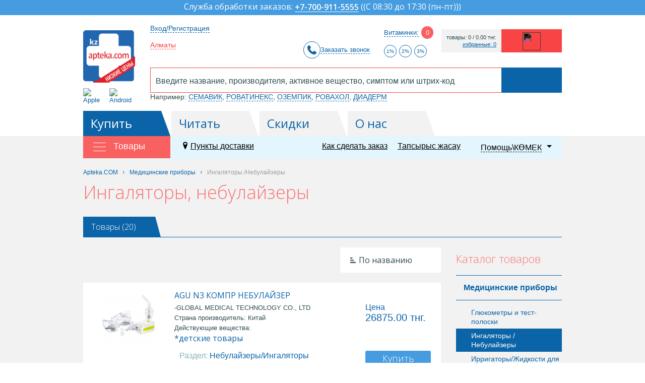

--- FILE ---
content_type: text/html; charset=UTF-8
request_url: https://kz.apteka.com/catalog/section/meditsinskie-pribory/ingalyatory-nebulayzery/
body_size: 37070
content:
<!doctype html>
<!--[if lt IE 7]> <html class="ie lt-ie9 lt-ie8 lt-ie7"> <![endif]-->
<!--[if IE 7]> <html class="ie lt-ie9 lt-ie8"> <![endif]-->
<!--[if IE 8]> <html class="ie lt-ie9"> <![endif]-->
<!--[if IE 9]> <html class="ie ie9"> <![endif]-->
<html lang="ru">
<head
    data-seo-module-disable-canonical="false"
    data-seo-module-disable-description="true"
    data-seo-module-disable-h1="true"
    data-seo-module-disable-keywords="false"
    data-seo-module-disable-title="true"
>
    <!-- Google Tag Manager -->
    <script data-skip-moving ="true">(function(w,d,s,l,i){w[l]=w[l]||[];w[l].push({'gtm.start':
    new Date().getTime(),event:'gtm.js'});var f=d.getElementsByTagName(s)[0],
    j=d.createElement(s),dl=l!='dataLayer'?'&l='+l:'';j.async=true;j.src=
    'https://www.googletagmanager.com/gtm.js?id='+i+dl;f.parentNode.insertBefore(j,f);
    })(window,document,'script','dataLayer','GTM-NPX58T4');</script>
    <!-- End Google Tag Manager -->

    
    
    
    <title>ᐈ Небулайзер в Алматы, купить аппараты для ингаляции</title>

    <meta http-equiv="Content-Type" content="text/html; charset=UTF-8">
<meta name="viewport" content="width=device-width">
    <style>.async-hide { opacity: 0 !important} </style>
            <link rel="shortcut icon" type="image/x-icon" href="/assets/kz/images/favicon.ico" />
    <script type="text/javascript" data-skip-moving="true">(function(w, d, n) {var cl = "bx-core";var ht = d.documentElement;var htc = ht ? ht.className : undefined;if (htc === undefined || htc.indexOf(cl) !== -1){return;}var ua = n.userAgent;if (/(iPad;)|(iPhone;)/i.test(ua)){cl += " bx-ios";}else if (/Android/i.test(ua)){cl += " bx-android";}cl += (/(ipad|iphone|android|mobile|touch)/i.test(ua) ? " bx-touch" : " bx-no-touch");cl += w.devicePixelRatio && w.devicePixelRatio >= 2? " bx-retina": " bx-no-retina";var ieVersion = -1;if (/AppleWebKit/.test(ua)){cl += " bx-chrome";}else if ((ieVersion = getIeVersion()) > 0){cl += " bx-ie bx-ie" + ieVersion;if (ieVersion > 7 && ieVersion < 10 && !isDoctype()){cl += " bx-quirks";}}else if (/Opera/.test(ua)){cl += " bx-opera";}else if (/Gecko/.test(ua)){cl += " bx-firefox";}if (/Macintosh/i.test(ua)){cl += " bx-mac";}ht.className = htc ? htc + " " + cl : cl;function isDoctype(){if (d.compatMode){return d.compatMode == "CSS1Compat";}return d.documentElement && d.documentElement.clientHeight;}function getIeVersion(){if (/Opera/i.test(ua) || /Webkit/i.test(ua) || /Firefox/i.test(ua) || /Chrome/i.test(ua)){return -1;}var rv = -1;if (!!(w.MSStream) && !(w.ActiveXObject) && ("ActiveXObject" in w)){rv = 11;}else if (!!d.documentMode && d.documentMode >= 10){rv = 10;}else if (!!d.documentMode && d.documentMode >= 9){rv = 9;}else if (d.attachEvent && !/Opera/.test(ua)){rv = 8;}if (rv == -1 || rv == 8){var re;if (n.appName == "Microsoft Internet Explorer"){re = new RegExp("MSIE ([0-9]+[\.0-9]*)");if (re.exec(ua) != null){rv = parseFloat(RegExp.$1);}}else if (n.appName == "Netscape"){rv = 11;re = new RegExp("Trident/.*rv:([0-9]+[\.0-9]*)");if (re.exec(ua) != null){rv = parseFloat(RegExp.$1);}}}return rv;}})(window, document, navigator);</script>


<link href="/bitrix/cache/css/s1/apteka/kernel_main/kernel_main.css?176657317039563" type="text/css"  rel="stylesheet" />
<link href="/bitrix/cache/css/s1/apteka/template_ffe275116e408e1618e430ca0f1b23e2/template_ffe275116e408e1618e430ca0f1b23e2.css?1766573170576767" type="text/css"  data-template-style="true"  rel="stylesheet" />
<link href="/bitrix/panel/main/popup.min.css?144046318520704" type="text/css"  data-template-style="true"  rel="stylesheet" />



<meta property="og:site_name" content="Apteka.COM" />
<meta property="og:url" content="https://kz.apteka.com/catalog/section/meditsinskie-pribory/ingalyatory-nebulayzery/" />
<meta property="og:locale" content="ru_RU" />
<meta property="og:type" content="website" />
<meta property="og:title" content="ᐈ Небулайзер в Алматы, купить аппараты для ингаляции" />
<meta property="twitter:title" content="ᐈ Небулайзер в Алматы, купить аппараты для ингаляции" />
<meta property="og:description" content="На kz.apteka.com вы можете купить ингалятор в Алматы. ✓ Выгодные цены на небулайзеры, аппараты для ингаляции. ✓ Доставка в ближайшую аптеку. ☎️ +7-700-911-5555" />
<meta name="description" content="На kz.apteka.com вы можете купить ингалятор в Алматы. ✓ Выгодные цены на небулайзеры, аппараты для ингаляции. ✓ Доставка в ближайшую аптеку. ☎️ +7-700-911-5555" />
<meta property="twitter:description" content="На kz.apteka.com вы можете купить ингалятор в Алматы. ✓ Выгодные цены на небулайзеры, аппараты для ингаляции. ✓ Доставка в ближайшую аптеку. ☎️ +7-700-911-5555" />
<meta property="og:image" content="https://kz.apteka.com/assets/kz/images/logo.png" />
<meta property="twitter:image" content="https://kz.apteka.com/assets/kz/images/logo.png" />



	<!--[if lt IE 9]>
            <![endif]-->
    <!--[if lt IE 9]>
                    <![endif]-->
    <!--[if gte IE 9]>
        <style type="text/css">
            .gradient {
                filter: none;
            }
        </style>
    <![endif]-->
	<link href='//fonts.googleapis.com/css?family=Open+Sans:400italic,400,300,600,800&subset=latin,cyrillic' rel='stylesheet' type='text/css'>

                
          <!-- VK.pixel -->
        <!-- /VK.pixel -->

    
    
    <base href="https://kz.apteka.com/">

    <!-- Facebook Pixel Code -->
        <noscript><img loading="lazy" height="1" width="1" style="display:none"
                   src="https://www.facebook.com/tr?id=858774220907524&ev=PageView&noscript=1"
    /></noscript>
    <!-- End Facebook Pixel Code -->

    <!-- Meta Pixel Code -->
        <noscript><img loading="lazy" height="1" width="1" style="display:none"
    src="https://www.facebook.com/tr?id=3484946528430469&ev=PageView&noscript=1"
    /></noscript>
    <!-- End Meta Pixel Code -->

    
    <link rel="canonical" href="https://kz.apteka.com/catalog/section/meditsinskie-pribory/ingalyatory-nebulayzery/" />
        
    
<!-- Yandex.Metrika counter -->
<noscript>
    <div><img loading="lazy" src="https://mc.yandex.ru/watch/Array" style="position:absolute; left:-9999px;" alt="" /></div>
    <div><img loading="lazy" src="https://mc.yandex.ru/watch/Array" style="position:absolute; left:-9999px;" alt="" /></div>
    <div><img loading="lazy" src="https://mc.yandex.ru/watch/Array" style="position:absolute; left:-9999px;" alt="" /></div>
</noscript>
<!-- /Yandex.Metrika counter -->
    <script type="application/ld+json">{
    "@context": "http://schema.org",
    "@type": "Organization",
    "name": "Apteka.COM",
    "url": "https://kz.apteka.com",
    "logo": "https://kz.apteka.com/assets/kz/images/logo.png"
}</script>
    <script type="application/ld+json">{"@context": "http://schema.org/","@type": "Organization","name": "Apteka.COM","image": "http://kz.apteka.com/assets/kz/images/logo.png","url": "http://kz.apteka.com/","address": {"@type": "PostalAddress","addressCountry": "Казахстан","addressLocality": "Алматы","postalCode": "050026","streetAddress": "ул. Муратбаева 23/1","telephone": "+7-700-911-5555"}}</script>
</head>

<body class="aside_left transpatern-content-background small-tabs-catalog m--list_level2 catalog-section-page ">
    <!-- Google Tag Manager (noscript) -->
    <noscript><iframe loading="lazy" src="https://www.googletagmanager.com/ns.html?id=GTM-NPX58T4"
    height="0" width="0" style="display:none;visibility:hidden"></iframe></noscript>
    <!-- End Google Tag Manager (noscript) -->
    <div id="panel"></div>

    <svg style="display:none">
    <symbol id="like-icon" viewBox="0 0 16 15">
        <path fill="currentColor" fill-rule="evenodd" clip-rule="evenodd" d="M4.89285 1C6.37921 1 7.12139 1.95643 7.76901 2.83965C7.88444 2.99707 8.11555 2.99707 8.23099 2.83965C8.87861 1.95643 9.62079 1 11.1072 1C13.2571 1 15 2.76727 15 4.9473C15 7.91499 12.0596 10.5504 9.66336 12.6982C9.22184 13.0939 8.79878 13.4731 8.416 13.8347C8.18275 14.0551 7.81725 14.0551 7.584 13.8347C7.20122 13.4731 6.77816 13.0939 6.33664 12.6982C3.94037 10.5504 1 7.91499 1 4.9473C1 2.76727 2.74289 1 4.89285 1Z"/>
        <path d="M11.1072 1V2V1ZM9.66336 12.6982L10.3308 13.4428L10.3308 13.4428L9.66336 12.6982ZM6.33664 12.6982L5.6692 13.4428L5.6692 13.4428L6.33664 12.6982ZM8.416 13.8347L9.10276 14.5616L8.416 13.8347ZM7.584 13.8347L8.27076 13.1078L7.584 13.8347ZM7.76901 2.83965L6.96258 3.43097L7.76901 2.83965ZM8.23099 2.83965L9.03742 3.43097L8.23099 2.83965ZM8.57545 2.24832C7.9364 1.37681 6.92595 0 4.89285 0V2C5.83248 2 6.30638 2.53606 6.96258 3.43097L8.57545 2.24832ZM9.03742 3.43097C9.69362 2.53606 10.1675 2 11.1072 2V0C9.07405 0 8.0636 1.37681 7.42455 2.24832L9.03742 3.43097ZM11.1072 2C12.6918 2 14 3.30641 14 4.9473H16C16 2.22813 13.8224 0 11.1072 0V2ZM14 4.9473C14 6.09911 13.4259 7.28024 12.4482 8.50699C11.4751 9.72815 10.2066 10.8684 8.99592 11.9535L10.3308 13.4428C11.5164 12.3802 12.9162 11.1288 14.0123 9.75344C15.104 8.38361 16 6.76318 16 4.9473H14ZM8.99592 11.9535C8.55668 12.3472 8.12336 12.7355 7.72925 13.1078L9.10276 14.5616C9.4742 14.2107 9.88699 13.8406 10.3308 13.4428L8.99592 11.9535ZM5.6692 13.4428C6.11301 13.8406 6.5258 14.2107 6.89725 14.5616L8.27076 13.1078C7.87664 12.7355 7.44332 12.3472 7.00408 11.9535L5.6692 13.4428ZM0 4.9473C0 6.76318 0.896038 8.38361 1.98768 9.75344C3.08376 11.1288 4.48361 12.3802 5.6692 13.4428L7.00408 11.9535C5.7934 10.8684 4.52493 9.72815 3.55176 8.50699C2.57415 7.28024 2 6.09911 2 4.9473H0ZM4.89285 0C2.17755 0 0 2.22813 0 4.9473H2C2 3.30641 3.30822 2 4.89285 2V0ZM7.72925 13.1078C7.88142 12.9641 8.11858 12.9641 8.27076 13.1078L6.89725 14.5616C7.51593 15.1461 8.48408 15.1461 9.10276 14.5616L7.72925 13.1078ZM6.96258 3.43097C7.47756 4.1333 8.52243 4.1333 9.03742 3.43097L7.42455 2.24832C7.70867 1.86084 8.29132 1.86084 8.57545 2.24832L6.96258 3.43097Z"/>
    </symbol>
    <symbol id="close-icon" viewBox="0 0 12 12">
        <path fill-rule="evenodd" clip-rule="evenodd" d="M10.0931 11.5071C10.4836 11.8976 11.1168 11.8976 11.5073 11.5071C11.8978 11.1165 11.8978 10.4834 11.5073 10.0928L7.41441 5.99995L11.5073 1.90706C11.8978 1.51653 11.8978 0.883369 11.5073 0.492845C11.1168 0.10232 10.4836 0.10232 10.0931 0.492845L6.0002 4.58574L1.9073 0.492846C1.51678 0.102322 0.883613 0.102322 0.493089 0.492846C0.102564 0.88337 0.102564 1.51654 0.493089 1.90706L4.58598 5.99995L0.493089 10.0928C0.102564 10.4834 0.102564 11.1165 0.493089 11.5071C0.883613 11.8976 1.51678 11.8976 1.9073 11.5071L6.0002 7.41417L10.0931 11.5071Z" />
    </symbol>
    <symbol id="plus-icon" viewBox="0 0 10 10">
        <path fill-rule="evenodd" clip-rule="evenodd" d="M6 1C6 0.447715 5.55228 0 5 0C4.44772 0 4 0.447715 4 1V4H1C0.447715 4 0 4.44772 0 5C0 5.55228 0.447715 6 1 6H4V9C4 9.55229 4.44772 10 5 10C5.55228 10 6 9.55229 6 9V6H9C9.55229 6 10 5.55229 10 5C10 4.44772 9.55229 4 9 4H6V1Z"/>
    </symbol>
    <symbol id="minus-icon" viewBox="0 0 10 2">
        <path fill-rule="evenodd" clip-rule="evenodd" d="M8.74228e-08 1C1.35705e-07 0.447715 0.447715 3.91405e-08 1 8.74228e-08L9 7.86805e-07C9.55229 8.35088e-07 10 0.447716 10 1C10 1.55229 9.55229 2 9 2L1 2C0.447715 2 3.91405e-08 1.55228 8.74228e-08 1Z"/>
    </symbol>
    <symbol id="alarm-icon" viewBox="0 0 16 14">
        <path fill-rule="evenodd" clip-rule="evenodd" d="M7.11789 0.654412C7.49436 -0.0514707 8.50612 -0.0514705 8.8826 0.654412L15.2159 12.5294C15.5712 13.1955 15.0885 14 14.3336 14H1.66691C0.911988 14 0.429299 13.1955 0.784556 12.5294L7.11789 0.654412ZM9.00024 11C9.00024 11.5523 8.55253 12 8.00024 12C7.44796 12 7.00024 11.5523 7.00024 11C7.00024 10.4477 7.44796 10 8.00024 10C8.55253 10 9.00024 10.4477 9.00024 11ZM8.00024 5C7.44796 5 7.00024 5.44772 7.00024 6V8C7.00024 8.55228 7.44796 9 8.00024 9C8.55253 9 9.00024 8.55228 9.00024 8V6C9.00024 5.44772 8.55253 5 8.00024 5Z" />
    </symbol>
    <symbol id="arrow" viewBox="0 0 10 6">
        <path d="M9 1L5 5L1 1" stroke="currentColor" stroke-width="2" stroke-linecap="round" stroke-linejoin="round"/>
    </symbol>
    <symbol id="cart-icon" viewBox="0 0 15 16">
        <path fill="currentColor" fill-rule="evenodd" clip-rule="evenodd" d="M1 0C0.447715 0 0 0.447715 0 1C0 1.55228 0.447715 2 1 2H2.2457L3.95348 7.97728L3.05132 10.6838C2.94967 10.9887 3.00081 11.3239 3.18876 11.5847C3.37671 11.8455 3.67856 12 4 12H12C12.5523 12 13 11.5523 13 11C13 10.4477 12.5523 10 12 10H5.38743L5.72074 9.00005H11.9999C12.4088 9.00005 12.7765 8.7511 12.9283 8.37144L14.9283 3.37144C15.0516 3.06335 15.014 2.71419 14.8279 2.43942C14.6419 2.16465 14.3317 2.00005 13.9999 2.00005H4.32574L3.96152 0.725281C3.83887 0.295978 3.44648 0 3 0H1ZM5.7543 7.00005L4.89717 4.00005H12.5228L11.3228 7.00005H5.7543ZM6 14.5C6 15.3284 5.32843 16 4.5 16C3.67157 16 3 15.3284 3 14.5C3 13.6716 3.67157 13 4.5 13C5.32843 13 6 13.6716 6 14.5ZM11.5 16C12.3284 16 13 15.3284 13 14.5C13 13.6716 12.3284 13 11.5 13C10.6716 13 10 13.6716 10 14.5C10 15.3284 10.6716 16 11.5 16Z"/>
    </symbol>
    <symbol id="question-icon" viewBox="0 0 16 16">
        <path fill="currentColor" fill-rule="evenodd" clip-rule="evenodd" d="M2 8C2 11.3137 4.68629 14 8 14C11.3137 14 14 11.3137 14 8C14 4.68629 11.3137 2 8 2C4.68629 2 2 4.68629 2 8ZM8 0C3.58172 0 0 3.58172 0 8C0 12.4183 3.58172 16 8 16C12.4183 16 16 12.4183 16 8C16 3.58172 12.4183 0 8 0ZM7 11C7 10.4477 7.44771 10 8 10C8.55228 10 9 10.4477 9 11C9 11.5523 8.55228 12 8 12C7.44771 12 7 11.5523 7 11ZM7 4C5.89543 4 5 4.89543 5 6H9C9.27614 6 9.5 6.22386 9.5 6.5C9.5 6.77614 9.27614 7 9 7H8C7.44771 7 7 7.44772 7 8V9.5H9V9C10.3807 9 11.5 7.88071 11.5 6.5C11.5 5.11929 10.3807 4 9 4H7Z"/>
    </symbol>
    <symbol id="success-icon" viewBox="0 0 24 24">
        <path fill="currentColor" fill-rule="evenodd" clip-rule="evenodd" d="M22 12C22 17.5228 17.5228 22 12 22C6.47715 22 2 17.5228 2 12C2 6.47715 6.47715 2 12 2C17.5228 2 22 6.47715 22 12ZM24 12C24 18.6274 18.6274 24 12 24C5.37258 24 0 18.6274 0 12C0 5.37258 5.37258 0 12 0C18.6274 0 24 5.37258 24 12ZM7.70711 11.3639C7.31658 10.9734 6.68342 10.9734 6.29289 11.3639C5.90237 11.7545 5.90237 12.3876 6.29289 12.7782L9.82843 16.3137C10.219 16.7042 10.8521 16.7042 11.2426 16.3137L18.3137 9.24262C18.7042 8.85209 18.7042 8.21893 18.3137 7.8284C17.9232 7.43788 17.29 7.43788 16.8995 7.8284L10.5355 14.1924L7.70711 11.3639Z" />
    </symbol>
    <symbol id="time-icon" viewBox="0 0 16 16">
        <path fill-rule="evenodd" clip-rule="evenodd" d="M2 8C2 11.3137 4.68629 14 8 14C11.3137 14 14 11.3137 14 8C14 4.68629 11.3137 2 8 2C4.68629 2 2 4.68629 2 8ZM8 0C3.58172 0 0 3.58172 0 8C0 12.4183 3.58172 16 8 16C12.4183 16 16 12.4183 16 8C16 3.58172 12.4183 0 8 0ZM7 5C7 4.44772 7.44772 4 8 4C8.55228 4 9 4.44772 9 5V7.58569L10.5091 9.09482C10.8996 9.48534 10.8996 10.1185 10.5091 10.509C10.1186 10.8996 9.48543 10.8996 9.09491 10.509L7.30112 8.71524C7.11533 8.53367 7 8.2803 7 8V5Z" />
    </symbol>
    <symbol id="place-icon" viewBox="0 0 12 17">
        <path d="M5.375 15.6875C5.65625 16.125 6.3125 16.125 6.59375 15.6875C11.1562 9.125 12 8.4375 12 6C12 2.6875 9.3125 0 6 0C2.65625 0 0 2.6875 0 6C0 8.4375 0.8125 9.125 5.375 15.6875ZM6 8.5C4.59375 8.5 3.5 7.40625 3.5 6C3.5 4.625 4.59375 3.5 6 3.5C7.375 3.5 8.5 4.625 8.5 6C8.5 7.40625 7.375 8.5 6 8.5Z"/>
    </symbol>
    <symbol id="cash-icon" viewBox="0 0 16 14">
        <path fill-rule="evenodd" clip-rule="evenodd" d="M2 2H14V3H2V2ZM2 6V12H14V6H2ZM0 2C0 0.89543 0.895431 0 2 0H14C15.1046 0 16 0.895431 16 2V12C16 13.1046 15.1046 14 14 14H2C0.895431 14 0 13.1046 0 12V2ZM3 9C3 8.44771 3.44772 8 4 8H7C7.55228 8 8 8.44771 8 9C8 9.55229 7.55228 10 7 10H4C3.44772 10 3 9.55229 3 9ZM10 8C9.44772 8 9 8.44771 9 9C9 9.55229 9.44771 10 10 10H11C11.5523 10 12 9.55229 12 9C12 8.44771 11.5523 8 11 8H10Z" />
    </symbol>
    <symbol id="datepicker-icon" viewBox="0 0 16 17">
        <path fill="currentColor" fill-rule="evenodd" clip-rule="evenodd" d="M2 0H4V2H12V0H14V2C15.1046 2 16 2.89543 16 4V15C16 16.1046 15.1046 17 14 17H2C0.895431 17 0 16.1046 0 15V4C0 2.89543 0.895431 2 2 2V0ZM2 7V15H14V7H2ZM9 8H7V10H9V8ZM5 8V10H3V8H5ZM13 10V8H11V10H13ZM5 12V14H3V12H5ZM9 12H7V14H9V12Z"/>
    </symbol>
    <symbol id="delivery-icon" viewBox="0 0 16 13">
        <path fill-rule="evenodd" clip-rule="evenodd" d="M2 0C0.895431 0 0 0.89543 0 2V9C0 10.1046 0.89543 11 2 11H2.17071C2.58254 12.1652 3.69378 13 5 13C6.30622 13 7.41746 12.1652 7.82929 11H9H9.17071C9.58254 12.1652 10.6938 13 12 13C13.3838 13 14.5488 12.0631 14.8952 10.789C15.5503 10.4605 16 9.78277 16 9V5.91883C16 5.38294 15.7849 4.86947 15.403 4.49353L13.7077 2.8247C13.3336 2.45641 12.8297 2.25 12.3047 2.25H10V2C10 0.895431 9.10457 0 8 0H2ZM14 7.76389V5.91883L12.3047 4.25H10V7.76389C10.5308 7.28885 11.2316 7 12 7C12.7684 7 13.4692 7.28885 14 7.76389ZM8 2.5H8.01547C8.00526 2.4181 8 2.33467 8 2.25V2H2V9H2.17071C2.58254 7.83481 3.69378 7 5 7C6.30622 7 7.41746 7.83481 7.82929 9H8V2.5ZM6 10C6 10.5523 5.55229 11 5 11C4.44772 11 4 10.5523 4 10C4 9.44772 4.44772 9 5 9C5.55229 9 6 9.44772 6 10ZM13 10C13 10.5523 12.5523 11 12 11C11.4477 11 11 10.5523 11 10C11 9.44772 11.4477 9 12 9C12.5523 9 13 9.44772 13 10Z"/>
    </symbol>
    <symbol id="print-icon" viewBox="0 0 16 16">
        <path d="M14 6V2.4375C14 2.15625 13.875 1.90625 13.6875 1.71875L12.2812 0.3125C12.0938 0.125 11.8438 0 11.5625 0H3C2.4375 0 2 0.46875 2 1V6C0.875 6 0 6.90625 0 8V11.5C0 11.7812 0.21875 12 0.5 12H2V15C2 15.5625 2.4375 16 3 16H13C13.5312 16 14 15.5625 14 15V12H15.5C15.75 12 16 11.7812 16 11.5V8C16 6.90625 15.0938 6 14 6ZM12 14H4V11H12V14ZM12 7H4V2H10V3.5C10 3.78125 10.2188 4 10.5 4H12V7ZM13.5 9.25C13.0625 9.25 12.75 8.9375 12.75 8.5C12.75 8.09375 13.0625 7.75 13.5 7.75C13.9062 7.75 14.25 8.09375 14.25 8.5C14.25 8.9375 13.9062 9.25 13.5 9.25Z" />
    </symbol>
    <symbol id="star-icon" viewBox="0 0 16 16">
        <path fill-rule="evenodd" clip-rule="evenodd" d="M8 3.67382L7.33198 5.08721C6.86031 6.08517 5.94855 6.77687 4.89386 6.93691L3.40012 7.16355L4.481 8.26372C5.24418 9.04053 5.59244 10.1597 5.41228 11.2566L5.15712 12.8101L6.49316 12.0766C7.43651 11.5587 8.56349 11.5587 9.50684 12.0766L10.8429 12.8101L10.5877 11.2566C10.4076 10.1597 10.7558 9.04053 11.519 8.26372L12.5999 7.16355L11.1061 6.93691C10.0514 6.77687 9.1397 6.08517 8.66802 5.08721L8 3.67382ZM8.96792 0.628281C8.57199 -0.209426 7.42801 -0.209427 7.03208 0.62828L5.39614 4.08958C5.23891 4.42223 4.93499 4.6528 4.58343 4.70615L0.92535 5.26119C0.0400179 5.39552 -0.313492 6.5316 0.32714 7.18367L2.97415 9.87791C3.22855 10.1368 3.34463 10.5099 3.28458 10.8755L2.6597 14.6799C2.50847 15.6006 3.43397 16.3027 4.22583 15.868L7.49772 14.0719C7.81217 13.8992 8.18783 13.8992 8.50228 14.0719L11.7742 15.868C12.566 16.3027 13.4915 15.6006 13.3403 14.6799L12.7154 10.8755C12.6554 10.5099 12.7715 10.1368 13.0258 9.87791L15.6729 7.18367C16.3135 6.5316 15.96 5.39552 15.0747 5.26119L11.4166 4.70615C11.065 4.6528 10.7611 4.42223 10.6039 4.08958L8.96792 0.628281Z" />
    </symbol>
    <symbol id="message-icon" viewBox="0 0 16 15">
        <path fill-rule="evenodd" clip-rule="evenodd" d="M14 2H2V11.1875H11.784C12.2111 11.1875 12.6332 11.2787 13.0222 11.4549L14 11.898V2ZM16 12.8043V2C16 0.895431 15.1046 0 14 0H2C0.895431 0 0 0.895431 0 2V11.1875C0 12.2921 0.895431 13.1875 2 13.1875H11.784C11.9264 13.1875 12.0671 13.2179 12.1967 13.2766L14 14.0938L16 15V12.8043ZM4 5C4 4.44772 4.44772 4 5 4H11C11.5523 4 12 4.44772 12 5C12 5.55228 11.5523 6 11 6H5C4.44772 6 4 5.55228 4 5ZM5 7C4.44772 7 4 7.44772 4 8C4 8.55229 4.44772 9 5 9H8C8.55229 9 9 8.55229 9 8C9 7.44772 8.55229 7 8 7H5Z"/>
    </symbol>
    <symbol id="gallery-icon" viewBox="0 0 16 14">
        <path fill-rule="evenodd" clip-rule="evenodd" d="M2 2H14V11.3333L12.6 9.46667C11.8 8.4 10.2 8.4 9.4 9.46667L8.57745 10.5634L6.6641 7.69338C5.87246 6.50591 4.12754 6.50591 3.3359 7.69338L2 9.69722V2ZM0 2C0 0.89543 0.895431 0 2 0H14C15.1046 0 16 0.895431 16 2V12C16 13.1046 15.1046 14 14 14H2C0.895431 14 0 13.1046 0 12V2ZM11.5 6C12.3284 6 13 5.32843 13 4.5C13 3.67157 12.3284 3 11.5 3C10.6716 3 10 3.67157 10 4.5C10 5.32843 10.6716 6 11.5 6Z"/>
    </symbol>
    <symbol id="search-icon" viewBox="0 0 16 16">
        <path fill="currentColor" fill-rule="evenodd" clip-rule="evenodd" d="M10 6C10 8.20914 8.20914 10 6 10C3.79086 10 2 8.20914 2 6C2 3.79086 3.79086 2 6 2C8.20914 2 10 3.79086 10 6ZM9.47653 10.8907C8.49572 11.5892 7.29583 12 6 12C2.68629 12 0 9.31371 0 6C0 2.68629 2.68629 0 6 0C9.31371 0 12 2.68629 12 6C12 7.29583 11.5892 8.49572 10.8907 9.47653L15.7071 14.2929C16.0976 14.6834 16.0976 15.3166 15.7071 15.7071C15.3166 16.0976 14.6834 16.0976 14.2929 15.7071L9.47653 10.8907Z" />
    </symbol>
</svg>

    
        <div class="wrapper_root">

	<div class="wrapper">

		<header class="header" id="up">

            
<div class="header_phone_msg branch_call_center_phones">
    <div class="header_phone_msg__inner">
        <span class="u-hidden-mobile">Служба обработки заказов: </span>
        <span class="phone"><a href="tel:+77009115555">+7-700-911-5555</a></span> <span class="note"><span class="u-hidden-mobile">(</span>(С 08:30 до 17:30 (пн-пт))<span class="u-hidden-mobile">)</span></span>    </div>
</div>
			<div class="holy_wrap">
				<div class="header_inner clr">
					<div class="header_lk fl_l">
						<a href="/" class="logo">
                                                        <img loading="lazy" src="/assets/kz/images/logo.png" alt="Интернет-аптека – купить лекарства по низким ценам на kz.apteka.com" class="u-hidden-mobile">
                                                        <img loading="lazy" src="/assets/kz/images/logo_mobile.png" alt="Интернет-аптека – купить лекарства по низким ценам на kz.apteka.com" class="u-visible-mobile">
                                                    </a>
                        <div class="mobile-app">
        <a href="https://apps.apple.com/kz/app/kz-apteka-com/id1589045308" target="_blank" class="mobile-app__link" rel="nofollow" title="Скачать приложение для Apple">
        <img loading="lazy" src="/bitrix/templates/apteka/files/apple-app.png" alt="Apple">
    </a>
            <a href="https://play.google.com/store/apps/details?id=com.apteka.kz" target="_blank" class="mobile-app__link" rel="nofollow" title="Скачать приложение для Android">
        <img loading="lazy" src="/bitrix/templates/apteka/files/android-app.png" alt="Android">
    </a>
        </div>
					</div>
					<div class="top_header">
						<ul class="lk">
							<li class="u-hidden-mobile">
																	<a href="#" class="ajax-form auth">
                                        <span>Вход/Регистрация</span>
                                    </a>
								
							</li>
							<li>
								                                <div class="region-select">
                                    <div class="region-select__name">
                                        <a href="/assets/kz/select_region_popup/?v=1594981479" class="ajax-city geopoint">
                                            <span>Алматы</span>
                                        </a>
                                    </div>
                                                                    </div>
							</li>
                                                    </ul>
                        <div class="callback-button-wrapper">
                            <button class="button--call js-callback-button">
                                <span>Заказать звонок</span>
                            </button>
                        </div>
                        
<div class="vitamins-user-info-widget vitaminka">
    <div class="u-hidden-mobile">
        <div class="row">
            <span>Витаминки:</span><span class="circle">0</span>
        </div>
        <div class="row">
            <ul class="discount-percent-list">
                                    <li class="discount-percent-element">1%</li>
                                        <li class="discount-percent-element">2%</li>
                                        <li class="discount-percent-element">3%</li>
                                </ul>
        </div>
        <div class="hover">
            <span>
                Вы можете использовать «витаминки» для получения до&nbsp;3% скидки            </span>
            <ul>
                <li><a target="_blank" href="/help/bonusnaya-programma-vitaminki/">Что такое «витаминки», <br>за что их дают и как они действуют?</a></li>
                <li><a target="_blank" href="/help-kz/vitamins/">Бонустық бағдарлама «Дәрумендер»</a></li>
                <li><a target="_blank" href="/personal/vitamins/">Мои витаминки</a></li>
            </ul>
        </div>
    </div>
    <div class="u-visible-mobile">

                    <a href="/_action/auth/getForm/" class="ajax-form auth">
                <span class="icon-authorization-xs"></span>
                <strong>Вход</strong>
            </a>
            </div>
</div>                        
    <div class="favorite-widget u-visible-mobile">
                    <a href="/_action/auth/getForm/" class="ajax-form auth" data-auth-type="full">
                <span class="icon-registration-xs"></span>
                <strong class="">Регистрация</strong>
            </a>
            </div>

    <div class="cart-widget">
        <div class="u-hidden-mobile">
            <a href="/personal/cart/" class="cart_link"><center><img loading="lazy" class="displayed" width="36" height ="36" src="/bitrix/components/apteka/cart.widget/templates/.default/ico/cart.png"></center></a>
            <div class="cart_status">
                <a href="/personal/cart/" class="cart_status_item">
                    товары: 0 /
                    <span>0.00</span>&nbsp;тнг.                </a>
                <a href="/personal/favorites/"
                   class="cart_status_item">избранные: 0</a>
            </div>
                    </div>
        <div class="u-visible-mobile">
            <a href="/personal/cart/">
                <span class="icon" data-count="0">
                    <span class="icon-cart-xs"></span>
                </span>
                <strong>Корзина</strong>
            </a>
        </div>
    </div>
                            </div>
                    <div class="m--table b-dual_naw" id="product_sections">
<!--                        <div class="m--table-cell">-->
<!--                            <a href="/" class="b-open-goods_list x_list_open">-->
<!--                               ТОВАРЫ-->
<!--                            </a>-->
<!--                        </div>-->
                        <div class="m--table-cell">
                            <div class="bottom_header fl_r x_search">
                                <div class="b-search_close x-hide_search"></div>
                                


<form action="/search/" class="search_box header_position">
    <label for="searchField">
        <input
            id="title-search-input"
            type="text" name="q"
            id="searchField"            placeholder="Введите название, производителя, активное вещество, симптом или штрих-код"
            autocomplete="off"
            value=""
        >
    </label>
    <input type="hidden" value="products,materials" name="order" />    <input type="hidden" value="" name="vendor" />
        <input type="submit" id="button" class="button big" value="">
</form>

    <div class="search_help"><span>Например:</span> <a href="/search/?q=СЕМАВИК&vendor=">СЕМАВИК</a>, <a href="/search/?q=РОВАТИНЕКС&vendor=">РОВАТИНЕКС</a>, <a href="/search/?q=ОЗЕМПИК&vendor=">ОЗЕМПИК</a>, <a href="/search/?q=РОВАХОЛ&vendor=">РОВАХОЛ</a>, <a href="/search/?q=ДИАДЕРМ&vendor=">ДИАДЕРМ</a></div>


<!--div id=""></div-->
    
    

                            </div>
                        </div>
                    </div>
				</div>
			</div>
                        <!-- Mobile burger menu -->
            <!-- Для отображения, добавить блоку  "mobile-navigation" класс "is-active" -->
            <div class="mobile-navigation u-visible-mobile m--kz_hide m--burger m--burger-catalog">
                <span class="mobile-navigation__icon"><span></span><span></span><span></span></span>
                <div class="mobile-navigation__wrapper">
                    <div class="mobile-navigation__content">
                        <div class="user-info">
                                                        <!-- вид плашки для неавторизованного пользователя -->
                            <div>
                                <a href="" class="b-open_lk x-close_burger"></a>
                            </div>
                            <div class="m--clear"></div>
                            <div class="user-info__login">
                                                                    <a href="/_action/auth/getForm/" class="button-secondary button--wide ajax-form auth cboxElement">Войти</a>
                                                            </div>

                        </div>
                                                <nav>
                            <ul>
                                <li>
                                    <button class="button--call js-callback-button">Заказать звонок</button>
                                </li>
                            </ul>
                        </nav>
                        <nav>
                            <ul class="nav-icons">
                                <li><a href="/#catalog" class="is-active" id="x_catalog_open">
                                    <span class="icon-list-xs"></span>
                                    Товары
                                </a></li>
                                                                <li class="js-cart-count"><a href="/personal/cart/">
                                    <span class="icon-cartsm-xs"></span>
                                    Корзина
                                </a></li>
                                                                <li><a href="/map/">
                                    <span class="icon-place-xs"></span>
                                    Пункты доставки
                                </a></li>
                            </ul>
                        </nav>
                        <nav>
    <ul class="nav-icons">
        <li>
            <a href="/additional-vitamins/">
                <span class="icon-bonus-xs"></span>
                Дополнительные витаминки
            </a>
        </li>
        <li>
            <a href="/actions/">
                <span class="icon-subscribe-xs"></span>
                Акции
            </a>
        </li>
    </ul>
</nav>                        <nav>
                                                        <ul class="nav-icons">
                                <li><a href="/feedback/">
                                    <span class="icon-phone-xs"></span>
                                    Обратная связь
                                </a></li>
                                <li><a href="/help/kak-sdelat-zakaz/">
                                    <span class="icon-howto-xs"></span>
                                    Как сделать заказ
                                </a></li>
                                <li><a href="/help-kz/how-to-make-an-order/">
                                    <span class="icon-howto-xs"></span>
                                        Тапсырыс жасау
                                </a></li>
                                <li><a href="/help/pravila-dostavki/">
                                    <span class="icon-car-xs"></span>
                                    Бесплатная доставка в аптеку
                                </a></li>
                                <li><a href="/help-kz/delivery-rules/">
                                    <span class="icon-car-xs"></span>
                                    Жеткізу ережесі
                                </a></li>
                                <li><a href="/help/">
                                    <span class="icon-help-xs"></span>
                                    Помощь
                                </a></li>
                                <li><a href="/help-kz/">
                                    <span class="icon-help-xs"></span>
                                    КӨМЕК
                                </a></li>
                                <li><a href="/legal/">
                                    <span class="icon-howto-xs"></span>
                                    Юридическая информация
                                </a></li>
                                <li><a href="/legal-kz/">
                                    <span class="icon-howto-xs"></span>
                                    ЗАҢДЫ АҚПАРАТ
                                </a></li>
                            </ul>
                        </nav>
                        <nav>
                            <ul class="nav-arrows">
                                <li><a href="/">Купить</a></li>
                                <li><a href="/about/company/">О нас</a></li>
                                <li><a href="/info/">Читать</a></li>
                            </ul>
                        </nav>
			<div class="mobile-app-link-link">
    <div class="mobile-app-link__wrapper">
        <img class="mobile-app-link__logo" loading="lazy" src="/assets/kz/images/logo-fill.png" alt="Интернет-аптека – купить лекарства по низким ценам на kz.apteka.com" class="u-hidden-mobile">
        <p>В приложении ещё удобнее и быстрее!</p>
        <a href="" class="mobile-app-link__button">Скачать приложение</a>
    </div>
</div>

<style>
    .mobile-app-link__wrapper{
        display: flex;
        align-items: center;
        flex-wrap: wrap;
        justify-content: space-between;
        padding: 20px;

    }
    .mobile-app-link__logo{
        width: 48px;
        height: 48px;
    }
    .mobile-app-link__wrapper p{
        width: calc(100% - 60px);
    }
    .mobile-app-link__button{
        width: 100%;
        height: 36px;
        background: #0B64A8;
        border-radius: 4px;
        border: 0;
        font-size: 12px;
        color: #fff;
        text-align: center;
        line-height: 36px;
    }
    .mobile-app-link__button.disabled{
        pointer-events: none;
        background: #CBCBCB;
        color: #949494;
    }
</style>
                    </div>
                </div>
            </div>
            <!-- /Mobile burger menu -->
            		</header>
        <section class="middle">



            
<div class="tabs-panel">
    <div class="styled-panel">

        <div class="tabs top-tabs clr">
            <div class="tab active-tab"><a href="/">Купить</a></div>
            <div class="tab "><a href="/info/">Читать</a></div>
            <div class="tab ">
                <a href="/actions/">Скидки</a>
            </div>

            <div class="tab about-us-tab "><a href="/about/company/">О нас</a></div>

                            <div class="tabs_body clr"><div class="tabs-body-menu clr">
        <div class="tabs_body_item fl_l">
            <div class="menu_drop dashed_drop">
                <span class="burger"><i></i><i></i><i></i></span>
                <span class="u-hidden-mobile">Товары</span>
                <div class="drop-category dropdown m--list_redesign  m--margin_top" id="x_list">
                    <div class="b-closed_naw" id="x_back">
                        <div class="x_head">ТОВАРЫ</div>
                        <div class="b-closed_catalog" id="x_list_closed"></div>
                    </div>
                    <div class="dropdown_menu">
    <i class="border l0"></i>
    <ul class="menu_list">
                    <li data-url="51006">
                <a href="/catalog/section/lekarstvennye-preparaty/">
                    Лекарственные препараты                </a>
            </li>
                    <li data-url="51015">
                <a href="/catalog/section/meditsinskie-izdeliya/">
                    Медицинские изделия                </a>
            </li>
                    <li data-url="51097">
                <a href="/catalog/section/meditsinskie-pribory/">
                    Медицинские приборы                </a>
            </li>
                    <li data-url="51013">
                <a href="/catalog/section/mama-i-malysh/">
                    Мама и малыш                </a>
            </li>
                    <li data-url="51014">
                <a href="/catalog/section/bad/">
                    БАД                </a>
            </li>
                    <li data-url="51005">
                <a href="/catalog/section/vitaminy/">
                    Витамины                </a>
            </li>
                    <li data-url="51012">
                <a href="/catalog/section/dieta-sport-pitanie/">
                    Похудение                </a>
            </li>
                    <li data-url="51011">
                <a href="/catalog/section/gigiena-i-kosmetika/">
                    Гигиена и косметика                </a>
            </li>
                    <li data-url="51098">
                <a href="/catalog/section/sredstva-ot-nasekomykh/">
                    Средства от насекомых                </a>
            </li>
                    <li data-url="51185">
                <a href="/catalog/section/zrenie/">
                    Зрение                </a>
            </li>
                    <li data-url="51147">
                <a href="/catalog/section/ortopedicheskie-izdeliya/">
                    Ортопедические изделия                </a>
            </li>
                    <li data-url="51160">
                <a href="/catalog/section/sakharnyy-diabet/">
                    Сахарный диабет                </a>
            </li>
            </ul>
    <div class="menu_items">
                    <div id="51006" class="menu_items_list">
                                    <ul>
                                                    <li>
                                <a href="/catalog/section/lekarstvennye-preparaty/antibakterialnye-preparaty/">
                                    Антибактериальные препараты                                </a>
                                                            </li>
                                                    <li>
                                <a href="/catalog/section/lekarstvennye-preparaty/antiseptiki-i-dezinfitsiruyushchie-preparaty/">
                                    Антисептики и дезинфицирующие препараты                                </a>
                                                            </li>
                                                    <li>
                                <a href="/catalog/section/lekarstvennye-preparaty/gormonalnye-preparaty/">
                                    Гормональные препараты                                </a>
                                                            </li>
                                                    <li>
                                <a href="/catalog/section/lekarstvennye-preparaty/dermatologicheskie-preparaty/">
                                    Дерматологические препараты                                </a>
                                                            </li>
                                                    <li>
                                <a href="/catalog/section/lekarstvennye-preparaty/dykhatelnaya-sistema/">
                                    Дыхательная система                                </a>
                                                            </li>
                                                    <li>
                                <a href="/catalog/section/lekarstvennye-preparaty/immunomoduliruyushchie-preparaty-i-immunodepressanty/">
                                    Иммуномодулирующие препараты и иммунодепрессанты                                </a>
                                                            </li>
                                                    <li>
                                <a href="/catalog/section/lekarstvennye-preparaty/kostno-myshechnaya-sistema/">
                                    Костно-мышечная система                                </a>
                                                            </li>
                                                    <li>
                                <a href="/catalog/section/lekarstvennye-preparaty/krov-i-krovoobrashchenie/">
                                    Кровь и кровообращение                                </a>
                                                            </li>
                                                    <li>
                                <a href="/catalog/section/lekarstvennye-preparaty/mochepolovaya-sistema/">
                                    Мочеполовая система                                </a>
                                                            </li>
                                                <li class="border l1"></li>
                    </ul>
                                    <ul>
                                                    <li>
                                <a href="/catalog/section/lekarstvennye-preparaty/organy-chuvstv-nos/">
                                    Назальные препараты                                </a>
                                                            </li>
                                                    <li>
                                <a href="/catalog/section/lekarstvennye-preparaty/nervnaya-sistema/">
                                    Нервная система                                </a>
                                                            </li>
                                                    <li>
                                <a href="/catalog/section/lekarstvennye-preparaty/obezbolivayushchie-preparaty/">
                                    Обезболивающие препараты                                </a>
                                                            </li>
                                                    <li>
                                <a href="/catalog/section/lekarstvennye-preparaty/pishchevaritelnyy-trakt-i-obmen-veshchestv/">
                                    Пищеварительный тракт и обмен веществ                                </a>
                                                            </li>
                                                    <li>
                                <a href="/catalog/section/lekarstvennye-preparaty/preparaty-ot-varikoza/">
                                    Препараты для лечения варикоза                                </a>
                                                            </li>
                                                    <li>
                                <a href="/catalog/section/lekarstvennye-preparaty/preparaty-dlya-lecheniya-gemorroya/">
                                    Препараты для лечения геморроя                                </a>
                                                            </li>
                                                    <li>
                                <a href="/catalog/section/lekarstvennye-preparaty/preparaty-pri-prostudnykh-zabolevaniyakh-i-grippe/">
                                    Препараты при простудных заболеваниях и гриппе                                </a>
                                                            </li>
                                                    <li>
                                <a href="/catalog/section/lekarstvennye-preparaty/protivoallergicheskie-preparaty/">
                                    Противоаллергические препараты                                </a>
                                                            </li>
                                                    <li>
                                <a href="/catalog/section/lekarstvennye-preparaty/protivovirusnye-preparaty/">
                                    Противовирусные препараты                                </a>
                                                            </li>
                                                <li class="border l2"></li>
                    </ul>
                                    <ul>
                                                    <li>
                                <a href="/catalog/section/lekarstvennye-preparaty/protivovospalitelnye-preparaty/">
                                    Противовоспалительные препараты                                </a>
                                                            </li>
                                                    <li>
                                <a href="/catalog/section/lekarstvennye-preparaty/protivogribkovye-preparaty/">
                                    Противогрибковые препараты                                </a>
                                                            </li>
                                                    <li>
                                <a href="/catalog/section/lekarstvennye-preparaty/protivozachatochnye-preparaty/">
                                    Противозачаточные препараты                                </a>
                                                            </li>
                                                    <li>
                                <a href="/catalog/section/lekarstvennye-preparaty/protivoparazitarnye-preparaty/">
                                    Противопаразитарные препараты                                </a>
                                                            </li>
                                                    <li>
                                <a href="/catalog/section/lekarstvennye-preparaty/rastvoriteli-dlya-lekarstvennykh-preparatov/">
                                    Растворители для лекарственных препаратов                                </a>
                                                            </li>
                                                    <li>
                                <a href="/catalog/section/lekarstvennye-preparaty/serdechno-sosudistye-preparaty/">
                                    Сердечно-сосудистые препараты                                </a>
                                                            </li>
                                                    <li>
                                <a href="/catalog/section/lekarstvennye-preparaty/stomatologicheskie-preparaty/">
                                    Стоматологические препараты                                </a>
                                                            </li>
                                                    <li>
                                <a href="/catalog/section/lekarstvennye-preparaty/organy-chuvstv-ukho/">
                                    Ушные препараты                                </a>
                                                            </li>
                                                <li class="border l3"></li>
                    </ul>
                            </div>
                    <div id="51015" class="menu_items_list">
                                    <ul>
                                                    <li>
                                <a href="/catalog/section/meditsinskie-izdeliya/aptechki/">
                                    Аптечки                                </a>
                                                            </li>
                                                    <li>
                                <a href="/catalog/section/meditsinskie-izdeliya/gigiena-polosti-nosa/">
                                    Гигиена полости носа                                </a>
                                                            </li>
                                                    <li>
                                <a href="/catalog/section/meditsinskie-izdeliya/izdeliya-iz-reziny/">
                                    Изделия из резины                                </a>
                                                            </li>
                                                <li class="border l1"></li>
                    </ul>
                                    <ul>
                                                    <li>
                                <a href="/catalog/section/meditsinskie-izdeliya/leykoplastyri/">
                                    Лейкопластыри                                </a>
                                                            </li>
                                                    <li>
                                <a href="/catalog/section/meditsinskie-izdeliya/perevyazochnye-materialy/">
                                    Перевязочные материалы и вата                                </a>
                                                            </li>
                                                    <li>
                                <a href="/catalog/section/meditsinskie-izdeliya/prezervativy-gel-smazki/">
                                    Презервативы, гель-смазки                                </a>
                                                            </li>
                                                <li class="border l2"></li>
                    </ul>
                                    <ul>
                                                    <li>
                                <a href="/catalog/section/meditsinskie-izdeliya/raskhodnye-izdeliya/">
                                    Расходные изделия                                </a>
                                                            </li>
                                                    <li>
                                <a href="/catalog/section/meditsinskie-izdeliya/testy-diagnosticheskie/">
                                    Тесты диагностические                                </a>
                                                            </li>
                                                    <li>
                                <a href="/catalog/section/meditsinskie-izdeliya/ukhod-za-bolnymi/">
                                    Уход за больными                                </a>
                                                            </li>
                                                <li class="border l3"></li>
                    </ul>
                            </div>
                    <div id="51097" class="menu_items_list">
                                    <ul>
                                                    <li>
                                <a href="/catalog/section/meditsinskie-pribory/glyukometry/">
                                    Глюкометры и тест-полоски                                </a>
                                                            </li>
                                                    <li>
                                <a href="#" onclick="return false">
                                    Ингаляторы /Небулайзеры                                </a>
                                                            </li>
                                                <li class="border l1"></li>
                    </ul>
                                    <ul>
                                                    <li>
                                <a href="/catalog/section/meditsinskie-pribory/irrigatory/">
                                    Ирригаторы/Жидкости для ирригатора                                </a>
                                                            </li>
                                                    <li>
                                <a href="/catalog/section/meditsinskie-pribory/massazhery/">
                                    Массажеры/Электрогрелки                                </a>
                                                            </li>
                                                <li class="border l2"></li>
                    </ul>
                                    <ul>
                                                    <li>
                                <a href="/catalog/section/meditsinskie-pribory/termometry/">
                                    Термометры                                </a>
                                                            </li>
                                                    <li>
                                <a href="/catalog/section/meditsinskie-pribory/tonometry/">
                                    Тонометры и стетоскопы                                </a>
                                                            </li>
                                                <li class="border l3"></li>
                    </ul>
                            </div>
                    <div id="51013" class="menu_items_list">
                                    <ul>
                                                    <li>
                                <a href="/catalog/section/mama-i-malysh/beremennym-i-kormyashchim-mamam/">
                                    Беременным и кормящим мамам                                </a>
                                                            </li>
                                                    <li>
                                <a href="/catalog/section/mama-i-malysh/vse-dlya-kormleniya-detey/">
                                    Все для кормления детей                                </a>
                                                            </li>
                                                    <li>
                                <a href="/catalog/section/mama-i-malysh/detskaya-gigiena-i-ukhod/">
                                    Детская гигиена и уход                                </a>
                                                            </li>
                                                <li class="border l1"></li>
                    </ul>
                                    <ul>
                                                    <li>
                                <a href="/catalog/section/mama-i-malysh/detskoe-pitanie/">
                                    Детское питание                                </a>
                                                            </li>
                                                    <li>
                                <a href="/catalog/section/mama-i-malysh/molokootsosy/">
                                    Молокоотсосы                                </a>
                                                            </li>
                                                    <li>
                                <a href="/catalog/section/mama-i-malysh/podguzniki-i-pelenki/">
                                    Подгузники                                </a>
                                                            </li>
                                                <li class="border l2"></li>
                    </ul>
                                    <ul>
                                                    <li>
                                <a href="/catalog/section/mama-i-malysh/pustyshki-prorezyvateli-i-igrushki/">
                                    Пустышки, прорезыватели                                </a>
                                                            </li>
                                                <li class="border l3"></li>
                    </ul>
                            </div>
                    <div id="51014" class="menu_items_list">
                                    <ul>
                                                    <li>
                                <a href="/catalog/section/bad/balzamy/">
                                    Бальзамы, сиропы и экстракты                                </a>
                                                            </li>
                                                    <li>
                                <a href="/catalog/section/bad/gematogen-i-batonchiki/">
                                    Гематоген                                </a>
                                                            </li>
                                                    <li>
                                <a href="/catalog/section/bad/ledentsy-i-pastilki/">
                                    Леденцы и пастилки                                </a>
                                                            </li>
                                                <li class="border l1"></li>
                    </ul>
                                    <ul>
                                                    <li>
                                <a href="/catalog/section/bad/pivnye-drozhzhi/">
                                    Пивные дрожжи                                </a>
                                                            </li>
                                                    <li>
                                <a href="/catalog/section/bad/prochie-bad-dlya-vnutrennego-primeneniya/">
                                    прочие БАД для внутреннего применения                                </a>
                                                            </li>
                                                    <li>
                                <a href="/catalog/section/bad/rybiy-zhir-i-omega-3/">
                                    Рыбий жир и омега-3                                </a>
                                                            </li>
                                                <li class="border l2"></li>
                    </ul>
                                    <ul>
                                                    <li>
                                <a href="/catalog/section/bad/fitochay-chay/">
                                    Фиточаи и травы                                </a>
                                                            </li>
                                                <li class="border l3"></li>
                    </ul>
                            </div>
                    <div id="51005" class="menu_items_list">
                                    <ul>
                                                    <li>
                                <a href="/catalog/section/vitaminy/vitamin-s/">
                                    Витамин С                                </a>
                                                            </li>
                                                    <li>
                                <a href="/catalog/section/vitaminy/mineralnye-veshchestva/">
                                    Витаминно - минеральные комплексы                                </a>
                                                            </li>
                                                    <li>
                                <a href="/catalog/section/vitaminy/vitaminnye-dobavki/">
                                    Витаминные добавки                                </a>
                                                            </li>
                                                <li class="border l1"></li>
                    </ul>
                                    <ul>
                                                    <li>
                                <a href="/catalog/section/vitaminy/vitaminnye-preparaty/">
                                    Витаминные препараты                                </a>
                                                            </li>
                                                    <li>
                                <a href="/catalog/section/vitaminy/vitaminy-dlya-glaz/">
                                    Витамины для глаз                                </a>
                                                            </li>
                                                    <li>
                                <a href="/catalog/section/vitaminy/vitaminy-dlya-zhenshchin/">
                                    Витамины для женщин                                </a>
                                                            </li>
                                                <li class="border l2"></li>
                    </ul>
                                    <ul>
                                                    <li>
                                <a href="/catalog/section/vitaminy/vitaminy-dlya-muzhchin/">
                                    Витамины для мужчин                                </a>
                                                            </li>
                                                    <li>
                                <a href="/catalog/section/vitaminy/polivitaminnye-preparaty/">
                                    Поливитаминные препараты                                </a>
                                                            </li>
                                                <li class="border l3"></li>
                    </ul>
                            </div>
                    <div id="51012" class="menu_items_list">
                                    <ul>
                                                    <li>
                                <a href="/catalog/section/dieta-sport-pitanie/vse-dlya-snizheniya-vesa/">
                                    Все для снижения веса                                </a>
                                                            </li>
                                                <li class="border l1"></li>
                    </ul>
                            </div>
                    <div id="51011" class="menu_items_list">
                                    <ul>
                                                    <li>
                                <a href="/catalog/section/gigiena-i-kosmetika/mylo-i-sredstva-dlya-vanny-i-dusha/">
                                    Cредства для ванны и душа                                </a>
                                                            </li>
                                                    <li>
                                <a href="/catalog/section/gigiena-i-kosmetika/antiseptiki/">
                                    Антисептики                                </a>
                                                            </li>
                                                    <li>
                                <a href="/catalog/section/gigiena-i-kosmetika/zhenskaya-gigiena/">
                                    Женская гигиена                                </a>
                                                            </li>
                                                    <li>
                                <a href="/catalog/section/gigiena-i-kosmetika/masla-efirnye-kosmeticheskie/">
                                    Масла эфирные, косметические, массажные                                </a>
                                                            </li>
                                                    <li>
                                <a href="/catalog/section/gigiena-i-kosmetika/sredstva-dlya-zashchity-ot-solntsa-i-dlya-zagara/">
                                    Солнцезащитные средства                                </a>
                                                            </li>
                                                <li class="border l1"></li>
                    </ul>
                                    <ul>
                                                    <li>
                                <a href="/catalog/section/gigiena-i-kosmetika/sredstva-gigieny/">
                                    Средства гигиены                                </a>
                                                            </li>
                                                    <li>
                                <a href="/catalog/section/gigiena-i-kosmetika/ukhod-za-volosami/">
                                    Уход за волосами                                </a>
                                                            </li>
                                                    <li>
                                <a href="/catalog/section/gigiena-i-kosmetika/ukhod-za-gubami/">
                                    Уход за губами                                </a>
                                                            </li>
                                                    <li>
                                <a href="/catalog/section/gigiena-i-kosmetika/ukhod-za-litsom/">
                                    Уход за лицом                                </a>
                                                            </li>
                                                    <li>
                                <a href="/catalog/section/gigiena-i-kosmetika/ukhod-za-nogami/">
                                    Уход за ногами                                </a>
                                                            </li>
                                                <li class="border l2"></li>
                    </ul>
                                    <ul>
                                                    <li>
                                <a href="/catalog/section/gigiena-i-kosmetika/ukhod-za-polostyu-rta/">
                                    Уход за полостью рта                                </a>
                                                            </li>
                                                    <li>
                                <a href="/catalog/section/gigiena-i-kosmetika/ukhod-za-rukami-i-nogtyami/">
                                    Уход за руками и ногтями                                </a>
                                                            </li>
                                                    <li>
                                <a href="/catalog/section/gigiena-i-kosmetika/ukhod-za-telom/">
                                    Уход за телом                                </a>
                                                            </li>
                                                <li class="border l3"></li>
                    </ul>
                            </div>
                    <div id="51098" class="menu_items_list">
                                    <ul>
                                                    <li>
                                <a href="/catalog/section/sredstva-ot-nasekomykh/ot-letayushchikh-nasekomykh/">
                                    От летающих насекомых и клещей                                </a>
                                                            </li>
                                                <li class="border l1"></li>
                    </ul>
                                    <ul>
                                                    <li>
                                <a href="/catalog/section/sredstva-ot-nasekomykh/pedikulez/">
                                    Педикулез (вши)                                </a>
                                                            </li>
                                                <li class="border l2"></li>
                    </ul>
                            </div>
                    <div id="51185" class="menu_items_list">
                                    <ul>
                                                    <li>
                                <a href="/catalog/section/zrenie/kontaktnye-linzy/">
                                    Контактные линзы                                </a>
                                                            </li>
                                                <li class="border l1"></li>
                    </ul>
                                    <ul>
                                                    <li>
                                <a href="/catalog/section/zrenie/oftalmologicheskie-sredstva/">
                                    Офтальмологические средства                                </a>
                                                            </li>
                                                <li class="border l2"></li>
                    </ul>
                                    <ul>
                                                    <li>
                                <a href="/catalog/section/zrenie/rastvory-dlya-linz/">
                                    Растворы для линз                                </a>
                                                            </li>
                                                <li class="border l3"></li>
                    </ul>
                            </div>
                    <div id="51147" class="menu_items_list">
                                    <ul>
                                                    <li>
                                <a href="/catalog/section/ortopedicheskie-izdeliya/bandazhi-poyasa-nakolenniki/">
                                    Бандажи и наколенники                                </a>
                                                            </li>
                                                    <li>
                                <a href="/catalog/section/ortopedicheskie-izdeliya/binty-elastichnye/">
                                    Бинты эластичные                                </a>
                                                            </li>
                                                    <li>
                                <a href="/catalog/section/ortopedicheskie-izdeliya/kompressionnye-getry/">
                                    Компрессионные гетры                                </a>
                                                            </li>
                                                <li class="border l1"></li>
                    </ul>
                                    <ul>
                                                    <li>
                                <a href="/catalog/section/ortopedicheskie-izdeliya/kompressionnye-golfy/">
                                    Компрессионные гольфы                                </a>
                                                            </li>
                                                    <li>
                                <a href="/catalog/section/ortopedicheskie-izdeliya/kompressionnye-kolgotki/">
                                    Компрессионные колготки                                </a>
                                                            </li>
                                                    <li>
                                <a href="/catalog/section/ortopedicheskie-izdeliya/kompressionnye-chulki/">
                                    Компрессионные чулки                                </a>
                                                            </li>
                                                <li class="border l2"></li>
                    </ul>
                                    <ul>
                                                    <li>
                                <a href="/catalog/section/ortopedicheskie-izdeliya/kompressionnyy-rukav/">
                                    Компрессионный рукав                                </a>
                                                            </li>
                                                    <li>
                                <a href="/catalog/section/ortopedicheskie-izdeliya/korrektor-osanki/">
                                    Корректоры осанки                                </a>
                                                            </li>
                                                    <li>
                                <a href="/catalog/section/ortopedicheskie-izdeliya/poyasa/">
                                    Пояса                                </a>
                                                            </li>
                                                <li class="border l3"></li>
                    </ul>
                            </div>
                    <div id="51160" class="menu_items_list">
                                    <ul>
                                                    <li>
                                <a href="/catalog/section/sakharnyy-diabet/bady-i-chai-pri-diabete/">
                                    БАДы и чаи при диабете                                </a>
                                                            </li>
                                                <li class="border l1"></li>
                    </ul>
                                    <ul>
                                                    <li>
                                <a href="/catalog/section/sakharnyy-diabet/kosmetika-pri-diabete/">
                                    Косметика при диабете                                </a>
                                                            </li>
                                                <li class="border l2"></li>
                    </ul>
                                    <ul>
                                                    <li>
                                <a href="/catalog/section/sakharnyy-diabet/lekarstvennye-preparaty/">
                                    Лекарственные препараты при диабете                                </a>
                                                            </li>
                                                <li class="border l3"></li>
                    </ul>
                            </div>
            </div>
</div>
                </div>
            </div>
            <a href="/map/" class="delivery-link u-hidden-mobile">Пункты доставки</a>
        </div>
        <div class="tabs_body_item fl_r">
            <div class="menu_help dashed_drop">
				<span>Помощь\КӨМЕК</span>
				<i class="arrow"></i>
				<div class="dropdown dropdown_wrap">
					<ul class="dropdown">
												<li><a href="/help/poisk-na-aptekaru/">Поиск на Apteka.COM</a></li>
						<li><a href="/help-kz/search/">Іздеу</a></li>
						<li><a href="/help/faq/">Часто задаваемые вопросы</a></li>
						<li><a href="/help-kz/faq/">Сұрақтар</a></li>
                        <li><a href="/help/pravila-dostavki/">Правила доставки</a></li>
                        <li><a href="/help-kz/delivery-rules/">Жеткізу ережесі</a></li>
					</ul>
				</div>
			</div>
            <a href="/help-kz/how-to-make-an-order/">Тапсырыс жасау</a>
            <a href="/help/kak-sdelat-zakaz/">Как сделать заказ</a>
        </div>
        </div></div>
                    </div> <!-- /tabs -->

        <div class="panel">
                    </div>

    </div>

            <div class="panel panel_sales m--redesign_naw_mobile">
            <div class="sales-widget sales-widget_inline  clr">
                <div class="m--table b-item_naw_container">
                    <div class="m--table-cell m--mobile_show">
                        <a href="/" class="b-open-goods_list x_list_open">
                            Товары
                        </a>
                    </div>
                    <div class="m--table-cell">
                        <span class="b-line"></span>
                        <div class="sales-widget__item sales-widget__item_inline">
                            <div class="sales-widget__item-inner">
                                <div class="sales-widget__title">
                                    <a class="sales-widget__link" href="/actions/">
                                        <img loading="lazy" src="/assets/ru/img/akcii.png" alt="">Скидки
                                    </a>
                                </div>
                            </div>
                        </div>
                    </div>
                </div>
            </div>
        </div> <!-- /panel -->
    </div>
            <div class="container clr">
                <div class="breadcrumbs"><div><a href="/"><span>Apteka.COM</span></a></div><div class="breadcrums_spacer"></div><div><a href="/catalog/section/meditsinskie-pribory/"><span>Медицинские приборы</span></a></div><div class="breadcrums_spacer"></div><div><span><span>Ингаляторы /Небулайзеры</span></span></div></div><script type="application/ld+json">{
    "@context": "https://schema.org",
    "@type": "BreadcrumbList",
    "itemListElement": [
        {
            "@type": "ListItem",
            "position": 1,
            "name": "kz.apteka.com",
            "item": "https://kz.apteka.com/"
        },
        {
            "@type": "ListItem",
            "position": 2,
            "name": "Медицинские приборы",
            "item": "https://kz.apteka.com/catalog/section/meditsinskie-pribory/"
        },
        {
            "@type": "ListItem",
            "position": 3,
            "name": "Ингаляторы /Небулайзеры",
            "item": "https://kz.apteka.com"
        }
    ]
}</script>
                <h1>Ингаляторы, небулайзеры</h1>                
                
                
                <div class="content content-left"><div class="seo-text-category"><p>Купить Ингаляторы /Небулайзеры в Алматы. Заказать на сайте, ознакомиться с каталогом</p></div>
</div><div class="content content-left">
<div class="product-list-component" data-total-count="20">

<ul class="tabs small-tabs tabs-section flat-mobile-tabs">
    <li class="tab search_tab active-tab"><a href="#" onclick="return false">Товары (20)</a></li>
    </ul>
    <div class="product-list">
        <script type="application/ld+json">{
    "@context": "http://schema.org",
    "@type": "ItemList",
    "url": "https://kz.apteka.com/catalog/section/meditsinskie-pribory/ingalyatory-nebulayzery/",
    "numberOfItems": 20,
    "itemListElement": [
        {
            "@type": "ListItem",
            "position": 1,
            "url": "https://kz.apteka.com/catalog/agu-n3-kompr-nebulayzer_64423de8e438d/",
            "itemOffered": {
                "@type": "Offer",
                "price": "26875.00",
                "priceCurrency": "KZT",
                "availability": "http://schema.org/InStock"
            }
        },
        {
            "@type": "ListItem",
            "position": 2,
            "url": "https://kz.apteka.com/catalog/ingalyator-kompressornyy-cn-123_655c3e63689d8/",
            "itemOffered": {
                "@type": "Offer",
                "price": "17802.00",
                "priceCurrency": "KZT",
                "availability": "http://schema.org/InStock"
            }
        },
        {
            "@type": "ListItem",
            "position": 3,
            "url": "https://kz.apteka.com/catalog/ingalyator-kompressornyy-cn-233_616e4b082be57/",
            "itemOffered": {
                "@type": "Offer",
                "price": "23958.00",
                "priceCurrency": "KZT",
                "availability": "http://schema.org/InStock"
            }
        },
        {
            "@type": "ListItem",
            "position": 4,
            "url": "https://kz.apteka.com/catalog/ingalyator-kompressornyy-ld-211s-zheltyy_636c638773d7d/",
            "itemOffered": {
                "@type": "Offer",
                "price": "17513.00",
                "priceCurrency": "KZT",
                "availability": "http://schema.org/InStock"
            }
        },
        {
            "@type": "ListItem",
            "position": 5,
            "url": "https://kz.apteka.com/catalog/ingalyator-kompressornyy-ld-212s-zheltyy_62f610e961f47/",
            "itemOffered": {
                "@type": "Offer",
                "price": "16148.00",
                "priceCurrency": "KZT",
                "availability": "http://schema.org/InStock"
            }
        },
        {
            "@type": "ListItem",
            "position": 6,
            "url": "https://kz.apteka.com/catalog/ingalyator-universalnyy-kompressornyy-cn-231_56934ace534f0/",
            "itemOffered": {
                "@type": "Offer",
                "price": "27628.00",
                "priceCurrency": "KZT",
                "availability": "http://schema.org/InStock"
            }
        },
        {
            "@type": "ListItem",
            "position": 7,
            "url": "https://kz.apteka.com/catalog/nebulayzer-kompr-omron-compair-s102-total-ne-c102-e_63eef800ccd10/",
            "itemOffered": {
                "@type": "Offer",
                "price": "29562.00",
                "priceCurrency": "KZT",
                "availability": "http://schema.org/InStock"
            }
        },
        {
            "@type": "ListItem",
            "position": 8,
            "url": "https://kz.apteka.com/catalog/nebulayzer-kompr-omron-duobaby-ne-c301-e_63eef52d7cdfc/",
            "itemOffered": {
                "@type": "Offer",
                "price": "43966.00",
                "priceCurrency": "KZT",
                "availability": "http://schema.org/InStock"
            }
        },
        {
            "@type": "ListItem",
            "position": 9,
            "url": "https://kz.apteka.com/catalog/nebulayzer-kompr-omron-nami-cat-ne-c303k-kde_6124b7bcaaf9a/",
            "itemOffered": {
                "@type": "Offer",
                "price": "32387.00",
                "priceCurrency": "KZT",
                "availability": "http://schema.org/InStock"
            }
        },
        {
            "@type": "ListItem",
            "position": 10,
            "url": "https://kz.apteka.com/catalog/nebulayzer-kompr-omron-ne-c24kids-ne-c801s-kdru-detsk_63eef2c34469f/",
            "itemOffered": {
                "@type": "Offer",
                "price": "37631.00",
                "priceCurrency": "KZT",
                "availability": "http://schema.org/InStock"
            }
        },
        {
            "@type": "ListItem",
            "position": 11,
            "url": "https://kz.apteka.com/catalog/nebulayzer-kompr-omron-ne-c803-ne-c803-e_63eef42522686/",
            "itemOffered": {
                "@type": "Offer",
                "price": "24446.00",
                "priceCurrency": "KZT",
                "availability": "http://schema.org/InStock"
            }
        },
        {
            "@type": "ListItem",
            "position": 12,
            "url": "https://kz.apteka.com/catalog/nebulayzer-kompr-omron-s28-plus-ne-c28p-ru_63eef8b42eae8/",
            "itemOffered": {
                "@type": "Offer",
                "price": "43393.00",
                "priceCurrency": "KZT",
                "availability": "http://schema.org/InStock"
            }
        },
        {
            "@type": "ListItem",
            "position": 13,
            "url": "https://kz.apteka.com/catalog/nebulayzer-kompr-omron-s28r-ne-c105-e-ru_624c0768db7bf/",
            "itemOffered": {
                "@type": "Offer",
                "price": "36105.00",
                "priceCurrency": "KZT",
                "availability": "http://schema.org/InStock"
            }
        },
        {
            "@type": "ListItem",
            "position": 14,
            "url": "https://kz.apteka.com/catalog/nebulayzer-kompr-prolife-pn-active_6213240edb038/",
            "itemOffered": {
                "@type": "Offer",
                "price": "33750.00",
                "priceCurrency": "KZT",
                "availability": "http://schema.org/InStock"
            }
        },
        {
            "@type": "ListItem",
            "position": 15,
            "url": "https://kz.apteka.com/catalog/ingalyator-kompressornyy-ld-212s_5c08f523347fe/",
            "itemOffered": {
                "@type": "Offer",
                "availability": "https://schema.org/OutOfStock"
            }
        },
        {
            "@type": "ListItem",
            "position": 16,
            "url": "https://kz.apteka.com/catalog/ingalyator-kompressornyy-ld-221s_62f611234f822/",
            "itemOffered": {
                "@type": "Offer",
                "availability": "https://schema.org/OutOfStock"
            }
        },
        {
            "@type": "ListItem",
            "position": 17,
            "url": "https://kz.apteka.com/catalog/mesh-nebulayzer-brizer-ayroks-vp-m3_654897d510340/",
            "itemOffered": {
                "@type": "Offer",
                "availability": "https://schema.org/OutOfStock"
            }
        },
        {
            "@type": "ListItem",
            "position": 18,
            "url": "https://kz.apteka.com/catalog/nebulayzer-kompr-prolife-pn-basic_621324080be78/",
            "itemOffered": {
                "@type": "Offer",
                "availability": "https://schema.org/OutOfStock"
            }
        },
        {
            "@type": "ListItem",
            "position": 19,
            "url": "https://kz.apteka.com/catalog/nebulayzer-kompr-ulaizer-home-sn-02my_6451ef2dddde8/",
            "itemOffered": {
                "@type": "Offer",
                "availability": "https://schema.org/OutOfStock"
            }
        },
        {
            "@type": "ListItem",
            "position": 20,
            "url": "https://kz.apteka.com/catalog/nebulayzer-kompr-yulayzer-eyr-vp-d2-nasisoft-r-r-ster-d-ingal-i-intranazalnogo-vved-n10-aktsiya_655b1d964cdbc/",
            "itemOffered": {
                "@type": "Offer",
                "availability": "https://schema.org/OutOfStock"
            }
        }
    ]
}</script>

<meta id="category-info" data-id="51105" />
<div class="items catalog-items js-products-container" data-ga-list-ok="1" data-ga-list-name="Каталог Ингаляторы /Небулайзеры">

    <div class="pagin_sort clr">
        
    <div class="pagin_sort_container">
        <ul
    class="pagin_items clr"
    data-count-pages="1"
    data-current-page="1"
    data-url-parameter="PAGEN_1"
>
</ul>
        <div class="sort_menu sort_menu-catalog clr">
    <div class="sort_menu_header">
        <h2>Сортировка</h2>
        <div class="sort_menu_closed"></div>
    </div>
    <div class="sort_menu_item">
        <div class="sort_item_current sort_dropdown">
                <svg
            class="sort_order sort_asc"
            width="11"
            height="11"
            viewBox="0 0 11 11"
            fill="none"
            xmlns="http://www.w3.org/2000/svg"
    >
        <rect width="11" height="2.20074" rx="1" fill="#2E4B50"/>
        <rect width="7.33333" height="2.20074" rx="1" transform="translate(0 4.39966)" fill="#2E4B50"/>
        <rect width="4.58333" height="2.20074" rx="1" transform="translate(0 8.79932)" fill="#2E4B50"/>
    </svg>
    <span class="sort_name">По названию</span>
            </div>
        <ul class="sort_list sort_dropdown_list">
                <li class="sort_item category_sort_item">
        <a href="/catalog/section/meditsinskie-pribory/ingalyatory-nebulayzery/?sort=name&order=desc" rel="nofollow">
            <svg 
                class="sort_order sort_desc"
                width="11"
                height="11"
                viewBox="0 0 11 11"
                fill="none"
                xmlns="http://www.w3.org/2000/svg"
            >
                <rect width="11" height="2.20074" rx="1" fill="#2E4B50"/>
                <rect width="7.33333" height="2.20074" rx="1" transform="translate(0 4.39966)" fill="#2E4B50"/>
                <rect width="4.58333" height="2.20074" rx="1" transform="translate(0 8.79932)" fill="#2E4B50"/>
            </svg>
            <span class="sort_name">По названию</span>
        </a>
    </li>
        <li class="sort_item category_sort_item active down">
        <a href="/catalog/section/meditsinskie-pribory/ingalyatory-nebulayzery/?sort=name&order=asc" rel="nofollow">
            <svg 
                class="sort_order sort_asc"
                width="11"
                height="11"
                viewBox="0 0 11 11"
                fill="none"
                xmlns="http://www.w3.org/2000/svg"
            >
                <rect width="11" height="2.20074" rx="1" fill="#2E4B50"/>
                <rect width="7.33333" height="2.20074" rx="1" transform="translate(0 4.39966)" fill="#2E4B50"/>
                <rect width="4.58333" height="2.20074" rx="1" transform="translate(0 8.79932)" fill="#2E4B50"/>
            </svg>
            <span class="sort_name">По названию</span>
        </a>
    </li>
        <li class="sort_item category_sort_item">
        <a href="/catalog/section/meditsinskie-pribory/ingalyatory-nebulayzery/?sort=price&order=desc" rel="nofollow">
            <svg 
                class="sort_order sort_desc"
                width="11"
                height="11"
                viewBox="0 0 11 11"
                fill="none"
                xmlns="http://www.w3.org/2000/svg"
            >
                <rect width="11" height="2.20074" rx="1" fill="#2E4B50"/>
                <rect width="7.33333" height="2.20074" rx="1" transform="translate(0 4.39966)" fill="#2E4B50"/>
                <rect width="4.58333" height="2.20074" rx="1" transform="translate(0 8.79932)" fill="#2E4B50"/>
            </svg>
            <span class="sort_name">По цене</span>
        </a>
    </li>
        <li class="sort_item category_sort_item">
        <a href="/catalog/section/meditsinskie-pribory/ingalyatory-nebulayzery/?sort=price&order=asc" rel="nofollow">
            <svg 
                class="sort_order sort_asc"
                width="11"
                height="11"
                viewBox="0 0 11 11"
                fill="none"
                xmlns="http://www.w3.org/2000/svg"
            >
                <rect width="11" height="2.20074" rx="1" fill="#2E4B50"/>
                <rect width="7.33333" height="2.20074" rx="1" transform="translate(0 4.39966)" fill="#2E4B50"/>
                <rect width="4.58333" height="2.20074" rx="1" transform="translate(0 8.79932)" fill="#2E4B50"/>
            </svg>
            <span class="sort_name">По цене</span>
        </a>
    </li>
        <li class="sort_item category_sort_item">
        <a href="/catalog/section/meditsinskie-pribory/ingalyatory-nebulayzery/?sort=rating&order=desc" rel="nofollow">
            <svg 
                class="sort_order sort_desc"
                width="11"
                height="11"
                viewBox="0 0 11 11"
                fill="none"
                xmlns="http://www.w3.org/2000/svg"
            >
                <rect width="11" height="2.20074" rx="1" fill="#2E4B50"/>
                <rect width="7.33333" height="2.20074" rx="1" transform="translate(0 4.39966)" fill="#2E4B50"/>
                <rect width="4.58333" height="2.20074" rx="1" transform="translate(0 8.79932)" fill="#2E4B50"/>
            </svg>
            <span class="sort_name">По популярности</span>
        </a>
    </li>
            </ul>
    </div>
</div>    </div>

<div class="filter_sort--buttons">
    
        <div class="catalog_filter-show-button"><span>&nbsp;</span></div>
    
        <div class="catalog_sort-show-button"></div>
    
</div>
    </div>

    <div class="list catalog-list">
        
<article class="x_test! m--mobile_product item catalog-item product-1474023 clr out-of-stock" data-id="1474023" data-product-id="1474023" data-product-name="AGU N3 КОМПР НЕБУЛАЙЗЕР" data-product-price="26875.00" data-product-brand-name="-GLOBAL MEDICAL TECHNOLOGY CO., LTD" data-product-category-path="Медицинские приборы/Ингаляторы /Небулайзеры" data-product-quantity="1" >

    <div class="item_info">
        <div class="b-description_product">
            <figure class="item_img item_img-catalog">
                                <a href="/catalog/agu-n3-kompr-nebulayzer_64423de8e438d/"><img loading="lazy" width="108" height="108" src="/upload/resize_cache/product_photo/028/141_108_140cd750bba9870f18aada2478b24840a/028bada1f9140fd5d1e83b7794067a00.jpg" alt="Купить AGU N3 КОМПР НЕБУЛАЙЗЕР цена" title="AGU N3 КОМПР НЕБУЛАЙЗЕР"></a>
            </figure> <!-- item_img -->

            <div class="item_name item_name-catalog">
                <div class="item_title-info">
                    <h3 class="h2-style">
                        <a href="/catalog/agu-n3-kompr-nebulayzer_64423de8e438d/">AGU N3 КОМПР НЕБУЛАЙЗЕР</a>
                    </h3>
                                    </div>

                <div class="item_additional-info">
                                    <p class="item_descript item_descript-catalog">-GLOBAL MEDICAL TECHNOLOGY CO., LTD</p>
                
                                    <p class="item_descript item_descript-catalog">Страна производитель: Китай</p>
                
                                                    <p class="item_descript item_descript-catalog substances">
                        Действующие вещества:
                                                    <span class=""><a href="#" class="seo-hidden-link" data-href="/search/?q=%2A%D0%B4%D0%B5%D1%82%D1%81%D0%BA%D0%B8%D0%B5+%D1%82%D0%BE%D0%B2%D0%B0%D1%80%D1%8B&amp;order=products%2Cmaterials&amp;short-title=1">*детские товары</a></span>
                                                </p>
                                                    <p class="item_descript item_descript-catalog category">
                        Раздел:
                        <a href="/category/med_devices/nebulizer/">
                            Небулайзеры/Ингаляторы                        </a>
                    </p>
                
                                <div class="preparation">
                
                                </div>
                                </div>
            </div> <!-- item_name -->
        </div>
        <div class="item_sale item_sale-catalog">
            <div class="item_price item_price-catalog">

                                    Цена
                                                            <div class="price">
                        <span>26875.00</span>&nbsp;тнг.                    </div>
                                                        
                
            </div> <!-- item_price -->
            <div class="buttons context-catalog">
                                                                    <button rel="nofollow" id="catalog_add2cart_link_1474023" onclick="return addToCart(this, 'list', 'Оформить', 'cart');" class="button addtoCart" data-price="26875.00" data-good_id="1474023" data-href="/_action/cart/add/1474023/">
            Купить
    </button>
                                <a
                class="button add_to_waiting_list hidden " href="#"></a>
                                            </div>
        </div> <!-- item_sale -->

                <button class="badge badge-favorites" href="/_action/product/toggleFavorites/1474023/">
            <i class="badge_img badge_img-favorites"></i>
        <span class="badge_text badge_text-favorites">Добавить в избранное</span>
    </button> <!-- badge -->

    </div> <!-- item_info -->
    </article> <!-- item -->

<article class="x_test! m--mobile_product item catalog-item product-1475921 clr out-of-stock" data-id="1475921" data-product-id="1475921" data-product-name="ИНГАЛЯТОР КОМПРЕССОРНЫЙ CN-123" data-product-price="17802.00" data-product-brand-name="-A&amp;D Company, Ltd." data-product-category-path="Медицинские приборы/Ингаляторы /Небулайзеры" data-product-quantity="1" >

    <div class="item_info">
        <div class="b-description_product">
            <figure class="item_img item_img-catalog">
                                <a href="/catalog/ingalyator-kompressornyy-cn-123_655c3e63689d8/"><img loading="lazy" width="109" height="108" src="/upload/resize_cache/product_photo/7b5/141_108_140cd750bba9870f18aada2478b24840a/7b585f10e4c4b7befa95ea2d248c7777.jpg" alt="Купить ИНГАЛЯТОР КОМПРЕССОРНЫЙ CN-123 цена" title="ИНГАЛЯТОР КОМПРЕССОРНЫЙ CN-123"></a>
            </figure> <!-- item_img -->

            <div class="item_name item_name-catalog">
                <div class="item_title-info">
                    <h3 class="h2-style">
                        <a href="/catalog/ingalyator-kompressornyy-cn-123_655c3e63689d8/">ИНГАЛЯТОР КОМПРЕССОРНЫЙ CN-123</a>
                    </h3>
                                    </div>

                <div class="item_additional-info">
                                    <p class="item_descript item_descript-catalog">-A&D Company, Ltd.</p>
                
                                    <p class="item_descript item_descript-catalog">Страна производитель: Япония</p>
                
                                                    <p class="item_descript item_descript-catalog substances">
                        Действующие вещества:
                                                    <span class=""><a href="#" class="seo-hidden-link" data-href="/search/?q=%2A%D0%BC%D0%B5%D0%B4.%D0%B8%D0%B7%D0%B4%D0%B5%D0%BB%D0%B8%D1%8F&amp;order=products%2Cmaterials&amp;short-title=1">*мед.изделия</a></span>
                                                </p>
                                                    <p class="item_descript item_descript-catalog category">
                        Раздел:
                        <a href="/category/med_devices/nebulizer/">
                            Небулайзеры/Ингаляторы                        </a>
                    </p>
                
                                <div class="preparation">
                
                                </div>
                                </div>
            </div> <!-- item_name -->
        </div>
        <div class="item_sale item_sale-catalog">
            <div class="item_price item_price-catalog">

                                    Цена
                                                            <div class="price">
                        <span>17802.00</span>&nbsp;тнг.                    </div>
                                                        
                
            </div> <!-- item_price -->
            <div class="buttons context-catalog">
                                                                    <button rel="nofollow" id="catalog_add2cart_link_1475921" onclick="return addToCart(this, 'list', 'Оформить', 'cart');" class="button addtoCart" data-price="17802.00" data-good_id="1475921" data-href="/_action/cart/add/1475921/">
            Купить
    </button>
                                <a
                class="button add_to_waiting_list hidden " href="#"></a>
                                            </div>
        </div> <!-- item_sale -->

                <button class="badge badge-favorites" href="/_action/product/toggleFavorites/1475921/">
            <i class="badge_img badge_img-favorites"></i>
        <span class="badge_text badge_text-favorites">Добавить в избранное</span>
    </button> <!-- badge -->

    </div> <!-- item_info -->
    </article> <!-- item -->

<article class="x_test! m--mobile_product item catalog-item product-1469259 clr out-of-stock" data-id="1469259" data-product-id="1469259" data-product-name="ИНГАЛЯТОР КОМПРЕССОРНЫЙ CN-233" data-product-price="23958.00" data-product-brand-name="-A&amp;D Company, Ltd." data-product-category-path="Медицинские приборы/Ингаляторы /Небулайзеры" data-product-quantity="1" >

    <div class="item_info">
        <div class="b-description_product">
            <figure class="item_img item_img-catalog">
                                <a href="/catalog/ingalyator-kompressornyy-cn-233_616e4b082be57/"><img loading="lazy" width="108" height="108" src="/upload/resize_cache/product_photo/feb/141_108_140cd750bba9870f18aada2478b24840a/febd9490723d5c1f52360ab5ace7078e.jpg" alt="Купить ИНГАЛЯТОР КОМПРЕССОРНЫЙ CN-233 цена" title="ИНГАЛЯТОР КОМПРЕССОРНЫЙ CN-233"></a>
            </figure> <!-- item_img -->

            <div class="item_name item_name-catalog">
                <div class="item_title-info">
                    <h3 class="h2-style">
                        <a href="/catalog/ingalyator-kompressornyy-cn-233_616e4b082be57/">ИНГАЛЯТОР КОМПРЕССОРНЫЙ CN-233</a>
                    </h3>
                                    </div>

                <div class="item_additional-info">
                                    <p class="item_descript item_descript-catalog">-A&D Company, Ltd.</p>
                
                                    <p class="item_descript item_descript-catalog">Страна производитель: Япония</p>
                
                                                    <p class="item_descript item_descript-catalog substances">
                        Действующие вещества:
                                                    <span class=""><a href="#" class="seo-hidden-link" data-href="/search/?q=%2A%D0%BC%D0%B5%D0%B4.%D0%B8%D0%B7%D0%B4%D0%B5%D0%BB%D0%B8%D1%8F&amp;order=products%2Cmaterials&amp;short-title=1">*мед.изделия</a></span>
                                                </p>
                                                    <p class="item_descript item_descript-catalog category">
                        Раздел:
                        <a href="/category/med_devices/nebulizer/">
                            Небулайзеры/Ингаляторы                        </a>
                    </p>
                
                                <div class="preparation">
                
                                </div>
                                </div>
            </div> <!-- item_name -->
        </div>
        <div class="item_sale item_sale-catalog">
            <div class="item_price item_price-catalog">

                                    Цена
                                                                <div class="price old_price">
                            <span>26620.00</span>
                        </div>
                                        <div class="price new_price">
                        <span>23958.00</span>&nbsp;тнг.                    </div>
                                            <div class="price-economy">Экономия
                             <span>2662.00</span>
                        </div>
                                                        
                
            </div> <!-- item_price -->
            <div class="buttons context-catalog">
                                                                    <button rel="nofollow" id="catalog_add2cart_link_1469259" onclick="return addToCart(this, 'list', 'Оформить', 'cart');" class="button addtoCart" data-price="23958.00" data-good_id="1469259" data-href="/_action/cart/add/1469259/">
            Купить
    </button>
                                <a
                class="button add_to_waiting_list hidden " href="#"></a>
                                            </div>
        </div> <!-- item_sale -->

                <button class="badge badge-favorites" href="/_action/product/toggleFavorites/1469259/">
            <i class="badge_img badge_img-favorites"></i>
        <span class="badge_text badge_text-favorites">Добавить в избранное</span>
    </button> <!-- badge -->

    </div> <!-- item_info -->
    </article> <!-- item -->

<article class="x_test! m--mobile_product item catalog-item product-1472345 clr out-of-stock" data-id="1472345" data-product-id="1472345" data-product-name="ИНГАЛЯТОР КОМПРЕССОРНЫЙ LD-211С (ЖЕЛТЫЙ)" data-product-price="17513.00" data-product-brand-name="-Little Doctor International (S) Pte Ltd." data-product-category-path="Медицинские приборы/Ингаляторы /Небулайзеры" data-product-quantity="1" >

    <div class="item_info">
        <div class="b-description_product">
            <figure class="item_img item_img-catalog">
                                <a href="/catalog/ingalyator-kompressornyy-ld-211s-zheltyy_636c638773d7d/"><img loading="lazy" width="108" height="108" src="/upload/resize_cache/product_photo/817/141_108_140cd750bba9870f18aada2478b24840a/817c9696f4bb8bdf285e16ea2edf9b71.jpg" alt="Купить ИНГАЛЯТОР КОМПРЕССОРНЫЙ LD-211С (ЖЕЛТЫЙ) цена" title="ИНГАЛЯТОР КОМПРЕССОРНЫЙ LD-211С (ЖЕЛТЫЙ)"></a>
            </figure> <!-- item_img -->

            <div class="item_name item_name-catalog">
                <div class="item_title-info">
                    <h3 class="h2-style">
                        <a href="/catalog/ingalyator-kompressornyy-ld-211s-zheltyy_636c638773d7d/">ИНГАЛЯТОР КОМПРЕССОРНЫЙ LD-211С (ЖЕЛТЫЙ)</a>
                    </h3>
                                    </div>

                <div class="item_additional-info">
                                    <p class="item_descript item_descript-catalog">-Little Doctor International (S) Pte Ltd.</p>
                
                                    <p class="item_descript item_descript-catalog">Страна производитель: Китай</p>
                
                                                    <p class="item_descript item_descript-catalog substances">
                        Действующие вещества:
                                                    <span class=""><a href="#" class="seo-hidden-link" data-href="/search/?q=%2A%D0%BC%D0%B5%D0%B4.%D0%B8%D0%B7%D0%B4%D0%B5%D0%BB%D0%B8%D1%8F&amp;order=products%2Cmaterials&amp;short-title=1">*мед.изделия</a></span>
                                                </p>
                                                    <p class="item_descript item_descript-catalog category">
                        Раздел:
                        <a href="/category/med_devices/nebulizer/">
                            Небулайзеры/Ингаляторы                        </a>
                    </p>
                
                                <div class="preparation">
                
                                </div>
                                </div>
            </div> <!-- item_name -->
        </div>
        <div class="item_sale item_sale-catalog">
            <div class="item_price item_price-catalog">

                                    Цена
                                                            <div class="price">
                        <span>17513.00</span>&nbsp;тнг.                    </div>
                                                        
                
            </div> <!-- item_price -->
            <div class="buttons context-catalog">
                                                                    <button rel="nofollow" id="catalog_add2cart_link_1472345" onclick="return addToCart(this, 'list', 'Оформить', 'cart');" class="button addtoCart" data-price="17513.00" data-good_id="1472345" data-href="/_action/cart/add/1472345/">
            Купить
    </button>
                                <a
                class="button add_to_waiting_list hidden " href="#"></a>
                                            </div>
        </div> <!-- item_sale -->

                <button class="badge badge-favorites" href="/_action/product/toggleFavorites/1472345/">
            <i class="badge_img badge_img-favorites"></i>
        <span class="badge_text badge_text-favorites">Добавить в избранное</span>
    </button> <!-- badge -->

    </div> <!-- item_info -->
    </article> <!-- item -->

<article class="x_test! m--mobile_product item catalog-item product-1471454 clr out-of-stock" data-id="1471454" data-product-id="1471454" data-product-name="ИНГАЛЯТОР КОМПРЕССОРНЫЙ LD-212С (ЖЕЛТЫЙ)" data-product-price="16148.00" data-product-brand-name="-Little Doctor International (S) Pte Ltd." data-product-category-path="Медицинские приборы/Ингаляторы /Небулайзеры" data-product-quantity="1" >

    <div class="item_info">
        <div class="b-description_product">
            <figure class="item_img item_img-catalog">
                                <a href="/catalog/ingalyator-kompressornyy-ld-212s-zheltyy_62f610e961f47/"><img loading="lazy" width="141" height="82" src="/upload/resize_cache/product_photo/114/141_108_140cd750bba9870f18aada2478b24840a/114375aaf73aee9fb0ec5480c445f6e0.jpg" alt="Купить ИНГАЛЯТОР КОМПРЕССОРНЫЙ LD-212С (ЖЕЛТЫЙ) цена" title="ИНГАЛЯТОР КОМПРЕССОРНЫЙ LD-212С (ЖЕЛТЫЙ)"></a>
            </figure> <!-- item_img -->

            <div class="item_name item_name-catalog">
                <div class="item_title-info">
                    <h3 class="h2-style">
                        <a href="/catalog/ingalyator-kompressornyy-ld-212s-zheltyy_62f610e961f47/">ИНГАЛЯТОР КОМПРЕССОРНЫЙ LD-212С (ЖЕЛТЫЙ)</a>
                    </h3>
                                    </div>

                <div class="item_additional-info">
                                    <p class="item_descript item_descript-catalog">-Little Doctor International (S) Pte Ltd.</p>
                
                                    <p class="item_descript item_descript-catalog">Страна производитель: Сингапур</p>
                
                                                    <p class="item_descript item_descript-catalog substances">
                        Действующие вещества:
                                                    <span class=""><a href="#" class="seo-hidden-link" data-href="/search/?q=%2A%D0%BC%D0%B5%D0%B4.%D0%B8%D0%B7%D0%B4%D0%B5%D0%BB%D0%B8%D1%8F&amp;order=products%2Cmaterials&amp;short-title=1">*мед.изделия</a></span>
                                                </p>
                                                    <p class="item_descript item_descript-catalog category">
                        Раздел:
                        <a href="/category/med_devices/nebulizer/">
                            Небулайзеры/Ингаляторы                        </a>
                    </p>
                
                                <div class="preparation">
                
                                </div>
                                </div>
            </div> <!-- item_name -->
        </div>
        <div class="item_sale item_sale-catalog">
            <div class="item_price item_price-catalog">

                                    Цена
                                                            <div class="price">
                        <span>16148.00</span>&nbsp;тнг.                    </div>
                                                        
                
            </div> <!-- item_price -->
            <div class="buttons context-catalog">
                                                                    <button rel="nofollow" id="catalog_add2cart_link_1471454" onclick="return addToCart(this, 'list', 'Оформить', 'cart');" class="button addtoCart" data-price="16148.00" data-good_id="1471454" data-href="/_action/cart/add/1471454/">
            Купить
    </button>
                                <a
                class="button add_to_waiting_list hidden " href="#"></a>
                                            </div>
        </div> <!-- item_sale -->

                <button class="badge badge-favorites" href="/_action/product/toggleFavorites/1471454/">
            <i class="badge_img badge_img-favorites"></i>
        <span class="badge_text badge_text-favorites">Добавить в избранное</span>
    </button> <!-- badge -->

    </div> <!-- item_info -->
    </article> <!-- item -->

<article class="x_test! m--mobile_product item catalog-item product-1425958 clr out-of-stock" data-id="1425958" data-product-id="1425958" data-product-name="ИНГАЛЯТОР УНИВЕРСАЛЬНЫЙ КОМПРЕССОРНЫЙ CN-231" data-product-price="27628.00" data-product-brand-name="-A&amp;D Company, Ltd." data-product-category-path="Медицинские приборы/Ингаляторы /Небулайзеры" data-product-quantity="1" >

    <div class="item_info">
        <div class="b-description_product">
            <figure class="item_img item_img-catalog">
                                <a href="/catalog/ingalyator-universalnyy-kompressornyy-cn-231_56934ace534f0/"><img loading="lazy" width="131" height="108" src="/upload/resize_cache/product_photo/ed8/141_108_140cd750bba9870f18aada2478b24840a/ed8b83b23bc9cbc7ee4ee9bfe6bb30d9.jpg" alt="Купить ИНГАЛЯТОР УНИВЕРСАЛЬНЫЙ КОМПРЕССОРНЫЙ CN-231 цена" title="ИНГАЛЯТОР УНИВЕРСАЛЬНЫЙ КОМПРЕССОРНЫЙ CN-231"></a>
            </figure> <!-- item_img -->

            <div class="item_name item_name-catalog">
                <div class="item_title-info">
                    <h3 class="h2-style">
                        <a href="/catalog/ingalyator-universalnyy-kompressornyy-cn-231_56934ace534f0/">ИНГАЛЯТОР УНИВЕРСАЛЬНЫЙ КОМПРЕССОРНЫЙ CN-231</a>
                    </h3>
                                    </div>

                <div class="item_additional-info">
                                    <p class="item_descript item_descript-catalog">-A&D Company, Ltd.</p>
                
                                    <p class="item_descript item_descript-catalog">Страна производитель: Китай</p>
                
                                                    <p class="item_descript item_descript-catalog substances">
                        Действующие вещества:
                                                    <span class=""><a href="#" class="seo-hidden-link" data-href="/search/?q=%2A%D0%BC%D0%B5%D0%B4.%D1%82%D0%B5%D1%85%D0%BD%D0%B8%D0%BA%D0%B0&amp;order=products%2Cmaterials&amp;short-title=1">*мед.техника</a></span>
                                                </p>
                                                    <p class="item_descript item_descript-catalog category">
                        Раздел:
                        <a href="/category/med_devices/nebulizer/">
                            Небулайзеры/Ингаляторы                        </a>
                    </p>
                
                                <div class="preparation">
                
                                </div>
                                </div>
            </div> <!-- item_name -->
        </div>
        <div class="item_sale item_sale-catalog">
            <div class="item_price item_price-catalog">

                                    Цена
                                                                <div class="price old_price">
                            <span>30697.78</span>
                        </div>
                                        <div class="price new_price">
                        <span>27628.00</span>&nbsp;тнг.                    </div>
                                            <div class="price-economy">Экономия
                             <span>3069.78</span>
                        </div>
                                                        
                
            </div> <!-- item_price -->
            <div class="buttons context-catalog">
                                                                    <button rel="nofollow" id="catalog_add2cart_link_1425958" onclick="return addToCart(this, 'list', 'Оформить', 'cart');" class="button addtoCart" data-price="27628.00" data-good_id="1425958" data-href="/_action/cart/add/1425958/">
            Купить
    </button>
                                <a
                class="button add_to_waiting_list hidden " href="#"></a>
                                            </div>
        </div> <!-- item_sale -->

                <button class="badge badge-favorites" href="/_action/product/toggleFavorites/1425958/">
            <i class="badge_img badge_img-favorites"></i>
        <span class="badge_text badge_text-favorites">Добавить в избранное</span>
    </button> <!-- badge -->

    </div> <!-- item_info -->
    </article> <!-- item -->

<article class="x_test! m--mobile_product item catalog-item product-1473279 clr out-of-stock" data-id="1473279" data-product-id="1473279" data-product-name="НЕБУЛАЙЗЕР КОМПР OMRON COMPAIR С102 TOTAL (NE-C102-E)" data-product-price="29562.00" data-product-brand-name="-3A HEALTH CARE S.R.L" data-product-category-path="Медицинские приборы/Ингаляторы /Небулайзеры" data-product-quantity="1" >

    <div class="item_info">
        <div class="b-description_product">
            <figure class="item_img item_img-catalog">
                                <a href="/catalog/nebulayzer-kompr-omron-compair-s102-total-ne-c102-e_63eef800ccd10/"><img loading="lazy" width="122" height="108" src="/upload/resize_cache/product_photo/7d5/141_108_140cd750bba9870f18aada2478b24840a/7d5a0fdae9fb53d207a2beb76587a7be.jpg" alt="Купить НЕБУЛАЙЗЕР КОМПР OMRON COMPAIR С102 TOTAL (NE-C102-E) цена" title="НЕБУЛАЙЗЕР КОМПР OMRON COMPAIR С102 TOTAL (NE-C102-E)"></a>
            </figure> <!-- item_img -->

            <div class="item_name item_name-catalog">
                <div class="item_title-info">
                    <h3 class="h2-style">
                        <a href="/catalog/nebulayzer-kompr-omron-compair-s102-total-ne-c102-e_63eef800ccd10/">НЕБУЛАЙЗЕР КОМПР OMRON COMPAIR С102 TOTAL (NE-C102-E)</a>
                    </h3>
                                    </div>

                <div class="item_additional-info">
                                    <p class="item_descript item_descript-catalog">-3A HEALTH CARE S.R.L</p>
                
                                    <p class="item_descript item_descript-catalog">Страна производитель: Италия</p>
                
                                                    <p class="item_descript item_descript-catalog substances">
                        Действующие вещества:
                                                    <span class=""><a href="#" class="seo-hidden-link" data-href="/search/?q=%2A%D0%BC%D0%B5%D0%B4.%D0%B8%D0%B7%D0%B4%D0%B5%D0%BB%D0%B8%D1%8F&amp;order=products%2Cmaterials&amp;short-title=1">*мед.изделия</a></span>
                                                </p>
                                                    <p class="item_descript item_descript-catalog category">
                        Раздел:
                        <a href="/category/med_devices/nebulizer/">
                            Небулайзеры/Ингаляторы                        </a>
                    </p>
                
                                <div class="preparation">
                
                                </div>
                                </div>
            </div> <!-- item_name -->
        </div>
        <div class="item_sale item_sale-catalog">
            <div class="item_price item_price-catalog">

                                    Цена
                                                                <div class="price old_price">
                            <span>32846.67</span>
                        </div>
                                        <div class="price new_price">
                        <span>29562.00</span>&nbsp;тнг.                    </div>
                                            <div class="price-economy">Экономия
                             <span>3284.67</span>
                        </div>
                                                        
                
            </div> <!-- item_price -->
            <div class="buttons context-catalog">
                                                                    <button rel="nofollow" id="catalog_add2cart_link_1473279" onclick="return addToCart(this, 'list', 'Оформить', 'cart');" class="button addtoCart" data-price="29562.00" data-good_id="1473279" data-href="/_action/cart/add/1473279/">
            Купить
    </button>
                                <a
                class="button add_to_waiting_list hidden " href="#"></a>
                                            </div>
        </div> <!-- item_sale -->

                <button class="badge badge-favorites" href="/_action/product/toggleFavorites/1473279/">
            <i class="badge_img badge_img-favorites"></i>
        <span class="badge_text badge_text-favorites">Добавить в избранное</span>
    </button> <!-- badge -->

    </div> <!-- item_info -->
    </article> <!-- item -->

<article class="x_test! m--mobile_product item catalog-item product-1473277 clr out-of-stock" data-id="1473277" data-product-id="1473277" data-product-name="НЕБУЛАЙЗЕР КОМПР OMRON DUOBABY NE-C301-Е" data-product-price="43966.00" data-product-brand-name="-3A HEALTH CARE S.R.L" data-product-category-path="Медицинские приборы/Ингаляторы /Небулайзеры" data-product-quantity="1" >

    <div class="item_info">
        <div class="b-description_product">
            <figure class="item_img item_img-catalog">
                                <a href="/catalog/nebulayzer-kompr-omron-duobaby-ne-c301-e_63eef52d7cdfc/"><img loading="lazy" width="108" height="108" src="/upload/resize_cache/product_photo/6f7/141_108_140cd750bba9870f18aada2478b24840a/6f7e062eefcbebf9b75644bf757ec069.jpg" alt="Купить НЕБУЛАЙЗЕР КОМПР OMRON DUOBABY NE-C301-Е цена" title="НЕБУЛАЙЗЕР КОМПР OMRON DUOBABY NE-C301-Е"></a>
            </figure> <!-- item_img -->

            <div class="item_name item_name-catalog">
                <div class="item_title-info">
                    <h3 class="h2-style">
                        <a href="/catalog/nebulayzer-kompr-omron-duobaby-ne-c301-e_63eef52d7cdfc/">НЕБУЛАЙЗЕР КОМПР OMRON DUOBABY NE-C301-Е</a>
                    </h3>
                                    </div>

                <div class="item_additional-info">
                                    <p class="item_descript item_descript-catalog">-3A HEALTH CARE S.R.L</p>
                
                                    <p class="item_descript item_descript-catalog">Страна производитель: Италия</p>
                
                                                    <p class="item_descript item_descript-catalog substances">
                        Действующие вещества:
                                                    <span class=""><a href="#" class="seo-hidden-link" data-href="/search/?q=%2A%D0%BC%D0%B5%D0%B4.%D0%B8%D0%B7%D0%B4%D0%B5%D0%BB%D0%B8%D1%8F&amp;order=products%2Cmaterials&amp;short-title=1">*мед.изделия</a></span>
                                                </p>
                                                    <p class="item_descript item_descript-catalog category">
                        Раздел:
                        <a href="/category/med_devices/nebulizer/">
                            Небулайзеры/Ингаляторы                        </a>
                    </p>
                
                                <div class="preparation">
                
                                </div>
                                </div>
            </div> <!-- item_name -->
        </div>
        <div class="item_sale item_sale-catalog">
            <div class="item_price item_price-catalog">

                                    Цена
                                                                <div class="price old_price">
                            <span>48851.11</span>
                        </div>
                                        <div class="price new_price">
                        <span>43966.00</span>&nbsp;тнг.                    </div>
                                            <div class="price-economy">Экономия
                             <span>4885.11</span>
                        </div>
                                                        
                
            </div> <!-- item_price -->
            <div class="buttons context-catalog">
                                                                    <button rel="nofollow" id="catalog_add2cart_link_1473277" onclick="return addToCart(this, 'list', 'Оформить', 'cart');" class="button addtoCart" data-price="43966.00" data-good_id="1473277" data-href="/_action/cart/add/1473277/">
            Купить
    </button>
                                <a
                class="button add_to_waiting_list hidden " href="#"></a>
                                            </div>
        </div> <!-- item_sale -->

                <button class="badge badge-favorites" href="/_action/product/toggleFavorites/1473277/">
            <i class="badge_img badge_img-favorites"></i>
        <span class="badge_text badge_text-favorites">Добавить в избранное</span>
    </button> <!-- badge -->

    </div> <!-- item_info -->
    </article> <!-- item -->

<article class="x_test! m--mobile_product item catalog-item product-1467905 clr out-of-stock" data-id="1467905" data-product-id="1467905" data-product-name="НЕБУЛАЙЗЕР КОМПР OMRON NAMI CAT (NE-C303K-KDE)" data-product-price="32387.00" data-product-brand-name="-3A HEALTH CARE S.R.L" data-product-category-path="Медицинские приборы/Ингаляторы /Небулайзеры" data-product-quantity="1" >

    <div class="item_info">
        <div class="b-description_product">
            <figure class="item_img item_img-catalog">
                                <a href="/catalog/nebulayzer-kompr-omron-nami-cat-ne-c303k-kde_6124b7bcaaf9a/"><img loading="lazy" width="108" height="108" src="/upload/resize_cache/product_photo/563/141_108_140cd750bba9870f18aada2478b24840a/563ade1a3d962efbb7e22b81e7c957fb.jpg" alt="Купить НЕБУЛАЙЗЕР КОМПР OMRON NAMI CAT (NE-C303K-KDE) цена" title="НЕБУЛАЙЗЕР КОМПР OMRON NAMI CAT (NE-C303K-KDE)"></a>
            </figure> <!-- item_img -->

            <div class="item_name item_name-catalog">
                <div class="item_title-info">
                    <h3 class="h2-style">
                        <a href="/catalog/nebulayzer-kompr-omron-nami-cat-ne-c303k-kde_6124b7bcaaf9a/">НЕБУЛАЙЗЕР КОМПР OMRON NAMI CAT (NE-C303K-KDE)</a>
                    </h3>
                                    </div>

                <div class="item_additional-info">
                                    <p class="item_descript item_descript-catalog">-3A HEALTH CARE S.R.L</p>
                
                                    <p class="item_descript item_descript-catalog">Страна производитель: Италия</p>
                
                                                    <p class="item_descript item_descript-catalog substances">
                        Действующие вещества:
                                                    <span class=""><a href="#" class="seo-hidden-link" data-href="/search/?q=%2A%D0%BC%D0%B5%D0%B4.%D0%B8%D0%B7%D0%B4%D0%B5%D0%BB%D0%B8%D1%8F&amp;order=products%2Cmaterials&amp;short-title=1">*мед.изделия</a></span>
                                                </p>
                                                    <p class="item_descript item_descript-catalog category">
                        Раздел:
                        <a href="/category/med_devices/nebulizer/">
                            Небулайзеры/Ингаляторы                        </a>
                    </p>
                
                                <div class="preparation">
                
                                </div>
                                </div>
            </div> <!-- item_name -->
        </div>
        <div class="item_sale item_sale-catalog">
            <div class="item_price item_price-catalog">

                                    Цена
                                                                <div class="price old_price">
                            <span>35985.56</span>
                        </div>
                                        <div class="price new_price">
                        <span>32387.00</span>&nbsp;тнг.                    </div>
                                            <div class="price-economy">Экономия
                             <span>3598.56</span>
                        </div>
                                                        
                
            </div> <!-- item_price -->
            <div class="buttons context-catalog">
                                                                    <button rel="nofollow" id="catalog_add2cart_link_1467905" onclick="return addToCart(this, 'list', 'Оформить', 'cart');" class="button addtoCart" data-price="32387.00" data-good_id="1467905" data-href="/_action/cart/add/1467905/">
            Купить
    </button>
                                <a
                class="button add_to_waiting_list hidden " href="#"></a>
                                            </div>
        </div> <!-- item_sale -->

                <button class="badge badge-favorites" href="/_action/product/toggleFavorites/1467905/">
            <i class="badge_img badge_img-favorites"></i>
        <span class="badge_text badge_text-favorites">Добавить в избранное</span>
    </button> <!-- badge -->

    </div> <!-- item_info -->
    </article> <!-- item -->

<article class="x_test! m--mobile_product item catalog-item product-1473275 clr out-of-stock" data-id="1473275" data-product-id="1473275" data-product-name="НЕБУЛАЙЗЕР КОМПР OMRON NE-C24KIDS (NE-C801S-KDRU) ДЕТСК" data-product-price="37631.00" data-product-brand-name="-OMRON HEALTHCARE CO LTD." data-product-category-path="Медицинские приборы/Ингаляторы /Небулайзеры" data-product-quantity="1" >

    <div class="item_info">
        <div class="b-description_product">
            <figure class="item_img item_img-catalog">
                                <a href="/catalog/nebulayzer-kompr-omron-ne-c24kids-ne-c801s-kdru-detsk_63eef2c34469f/"><img loading="lazy" width="108" height="108" src="/upload/resize_cache/product_photo/669/141_108_140cd750bba9870f18aada2478b24840a/66996428c5a67e08b8c29e6df2dc9f80.jpg" alt="Купить НЕБУЛАЙЗЕР КОМПР OMRON NE-C24KIDS (NE-C801S-KDRU) ДЕТСК цена" title="НЕБУЛАЙЗЕР КОМПР OMRON NE-C24KIDS (NE-C801S-KDRU) ДЕТСК"></a>
            </figure> <!-- item_img -->

            <div class="item_name item_name-catalog">
                <div class="item_title-info">
                    <h3 class="h2-style">
                        <a href="/catalog/nebulayzer-kompr-omron-ne-c24kids-ne-c801s-kdru-detsk_63eef2c34469f/">НЕБУЛАЙЗЕР КОМПР OMRON NE-C24KIDS (NE-C801S-KDRU) ДЕТСК</a>
                    </h3>
                                    </div>

                <div class="item_additional-info">
                                    <p class="item_descript item_descript-catalog">-OMRON HEALTHCARE CO LTD.</p>
                
                                    <p class="item_descript item_descript-catalog">Страна производитель: Китай</p>
                
                                                    <p class="item_descript item_descript-catalog substances">
                        Действующие вещества:
                                                    <span class=""><a href="#" class="seo-hidden-link" data-href="/search/?q=%2A%D0%BC%D0%B5%D0%B4.%D1%82%D0%B5%D1%85%D0%BD%D0%B8%D0%BA%D0%B0&amp;order=products%2Cmaterials&amp;short-title=1">*мед.техника</a></span>
                                                </p>
                                                    <p class="item_descript item_descript-catalog category">
                        Раздел:
                        <a href="/category/med_devices/nebulizer/">
                            Небулайзеры/Ингаляторы                        </a>
                    </p>
                
                                <div class="preparation">
                
                                </div>
                                </div>
            </div> <!-- item_name -->
        </div>
        <div class="item_sale item_sale-catalog">
            <div class="item_price item_price-catalog">

                                    Цена
                                                                <div class="price old_price">
                            <span>41812.22</span>
                        </div>
                                        <div class="price new_price">
                        <span>37631.00</span>&nbsp;тнг.                    </div>
                                            <div class="price-economy">Экономия
                             <span>4181.22</span>
                        </div>
                                                        
                
            </div> <!-- item_price -->
            <div class="buttons context-catalog">
                                                                    <button rel="nofollow" id="catalog_add2cart_link_1473275" onclick="return addToCart(this, 'list', 'Оформить', 'cart');" class="button addtoCart" data-price="37631.00" data-good_id="1473275" data-href="/_action/cart/add/1473275/">
            Купить
    </button>
                                <a
                class="button add_to_waiting_list hidden " href="#"></a>
                                            </div>
        </div> <!-- item_sale -->

                <button class="badge badge-favorites" href="/_action/product/toggleFavorites/1473275/">
            <i class="badge_img badge_img-favorites"></i>
        <span class="badge_text badge_text-favorites">Добавить в избранное</span>
    </button> <!-- badge -->

    </div> <!-- item_info -->
    </article> <!-- item -->

<article class="x_test! m--mobile_product item catalog-item product-1473276 clr out-of-stock" data-id="1473276" data-product-id="1473276" data-product-name="НЕБУЛАЙЗЕР КОМПР OMRON NE-C803 (NE-C803-Е)" data-product-price="24446.00" data-product-brand-name="-OMRON HEALTHCARE CO LTD." data-product-category-path="Медицинские приборы/Ингаляторы /Небулайзеры" data-product-quantity="1" >

    <div class="item_info">
        <div class="b-description_product">
            <figure class="item_img item_img-catalog">
                                <a href="/catalog/nebulayzer-kompr-omron-ne-c803-ne-c803-e_63eef42522686/"><img loading="lazy" width="108" height="108" src="/upload/resize_cache/product_photo/350/141_108_140cd750bba9870f18aada2478b24840a/3508e6df7064ded1e62977ac09511bad.jpg" alt="Купить НЕБУЛАЙЗЕР КОМПР OMRON NE-C803 (NE-C803-Е) цена" title="НЕБУЛАЙЗЕР КОМПР OMRON NE-C803 (NE-C803-Е)"></a>
            </figure> <!-- item_img -->

            <div class="item_name item_name-catalog">
                <div class="item_title-info">
                    <h3 class="h2-style">
                        <a href="/catalog/nebulayzer-kompr-omron-ne-c803-ne-c803-e_63eef42522686/">НЕБУЛАЙЗЕР КОМПР OMRON NE-C803 (NE-C803-Е)</a>
                    </h3>
                                    </div>

                <div class="item_additional-info">
                                    <p class="item_descript item_descript-catalog">-OMRON HEALTHCARE CO LTD.</p>
                
                                    <p class="item_descript item_descript-catalog">Страна производитель: Вьетнам</p>
                
                                                    <p class="item_descript item_descript-catalog substances">
                        Действующие вещества:
                                                    <span class=""><a href="#" class="seo-hidden-link" data-href="/search/?q=%2A%D0%BC%D0%B5%D0%B4.%D1%82%D0%B5%D1%85%D0%BD%D0%B8%D0%BA%D0%B0&amp;order=products%2Cmaterials&amp;short-title=1">*мед.техника</a></span>
                                                </p>
                                                    <p class="item_descript item_descript-catalog category">
                        Раздел:
                        <a href="/category/med_devices/nebulizer/">
                            Небулайзеры/Ингаляторы                        </a>
                    </p>
                
                                <div class="preparation">
                
                                </div>
                                </div>
            </div> <!-- item_name -->
        </div>
        <div class="item_sale item_sale-catalog">
            <div class="item_price item_price-catalog">

                                    Цена
                                                                <div class="price old_price">
                            <span>27162.22</span>
                        </div>
                                        <div class="price new_price">
                        <span>24446.00</span>&nbsp;тнг.                    </div>
                                            <div class="price-economy">Экономия
                             <span>2716.22</span>
                        </div>
                                                        
                
            </div> <!-- item_price -->
            <div class="buttons context-catalog">
                                                                    <button rel="nofollow" id="catalog_add2cart_link_1473276" onclick="return addToCart(this, 'list', 'Оформить', 'cart');" class="button addtoCart" data-price="24446.00" data-good_id="1473276" data-href="/_action/cart/add/1473276/">
            Купить
    </button>
                                <a
                class="button add_to_waiting_list hidden " href="#"></a>
                                            </div>
        </div> <!-- item_sale -->

                <button class="badge badge-favorites" href="/_action/product/toggleFavorites/1473276/">
            <i class="badge_img badge_img-favorites"></i>
        <span class="badge_text badge_text-favorites">Добавить в избранное</span>
    </button> <!-- badge -->

    </div> <!-- item_info -->
    </article> <!-- item -->

<article class="x_test! m--mobile_product item catalog-item product-1473280 clr out-of-stock" data-id="1473280" data-product-id="1473280" data-product-name="НЕБУЛАЙЗЕР КОМПР OMRON С28 PLUS (NE-C28P-RU)" data-product-price="43393.00" data-product-brand-name="-OMRON HEALTHCARE CO LTD." data-product-category-path="Медицинские приборы/Ингаляторы /Небулайзеры" data-product-quantity="1" >

    <div class="item_info">
        <div class="b-description_product">
            <figure class="item_img item_img-catalog">
                                <a href="/catalog/nebulayzer-kompr-omron-s28-plus-ne-c28p-ru_63eef8b42eae8/"><img loading="lazy" width="108" height="108" src="/upload/resize_cache/product_photo/b2e/141_108_140cd750bba9870f18aada2478b24840a/b2eba4891b69e919a264bb94bd2689f1.jpg" alt="Купить НЕБУЛАЙЗЕР КОМПР OMRON С28 PLUS (NE-C28P-RU) цена" title="НЕБУЛАЙЗЕР КОМПР OMRON С28 PLUS (NE-C28P-RU)"></a>
            </figure> <!-- item_img -->

            <div class="item_name item_name-catalog">
                <div class="item_title-info">
                    <h3 class="h2-style">
                        <a href="/catalog/nebulayzer-kompr-omron-s28-plus-ne-c28p-ru_63eef8b42eae8/">НЕБУЛАЙЗЕР КОМПР OMRON С28 PLUS (NE-C28P-RU)</a>
                    </h3>
                                    </div>

                <div class="item_additional-info">
                                    <p class="item_descript item_descript-catalog">-OMRON HEALTHCARE CO LTD.</p>
                
                                    <p class="item_descript item_descript-catalog">Страна производитель: Китай</p>
                
                                                    <p class="item_descript item_descript-catalog substances">
                        Действующие вещества:
                                                    <span class=""><a href="#" class="seo-hidden-link" data-href="/search/?q=%2A%D0%BC%D0%B5%D0%B4.%D0%B8%D0%B7%D0%B4%D0%B5%D0%BB%D0%B8%D1%8F&amp;order=products%2Cmaterials&amp;short-title=1">*мед.изделия</a></span>
                                                </p>
                                                    <p class="item_descript item_descript-catalog category">
                        Раздел:
                        <a href="/category/med_devices/nebulizer/">
                            Небулайзеры/Ингаляторы                        </a>
                    </p>
                
                                <div class="preparation">
                
                                </div>
                                </div>
            </div> <!-- item_name -->
        </div>
        <div class="item_sale item_sale-catalog">
            <div class="item_price item_price-catalog">

                                    Цена
                                                                <div class="price old_price">
                            <span>48214.44</span>
                        </div>
                                        <div class="price new_price">
                        <span>43393.00</span>&nbsp;тнг.                    </div>
                                            <div class="price-economy">Экономия
                             <span>4821.44</span>
                        </div>
                                                        
                
            </div> <!-- item_price -->
            <div class="buttons context-catalog">
                                                                    <button rel="nofollow" id="catalog_add2cart_link_1473280" onclick="return addToCart(this, 'list', 'Оформить', 'cart');" class="button addtoCart" data-price="43393.00" data-good_id="1473280" data-href="/_action/cart/add/1473280/">
            Купить
    </button>
                                <a
                class="button add_to_waiting_list hidden " href="#"></a>
                                            </div>
        </div> <!-- item_sale -->

                <button class="badge badge-favorites" href="/_action/product/toggleFavorites/1473280/">
            <i class="badge_img badge_img-favorites"></i>
        <span class="badge_text badge_text-favorites">Добавить в избранное</span>
    </button> <!-- badge -->

    </div> <!-- item_info -->
    </article> <!-- item -->

<article class="x_test! m--mobile_product item catalog-item product-1470382 clr out-of-stock" data-id="1470382" data-product-id="1470382" data-product-name="НЕБУЛАЙЗЕР КОМПР OMRON С28Р (NE-C105-E/RU)" data-product-price="36105.00" data-product-brand-name="-3A HEALTH CARE S.R.L" data-product-category-path="Медицинские приборы/Ингаляторы /Небулайзеры" data-product-quantity="1" >

    <div class="item_info">
        <div class="b-description_product">
            <figure class="item_img item_img-catalog">
                                <a href="/catalog/nebulayzer-kompr-omron-s28r-ne-c105-e-ru_624c0768db7bf/"><img loading="lazy" width="108" height="108" src="/upload/resize_cache/product_photo/05a/141_108_140cd750bba9870f18aada2478b24840a/05a8e477d2d47ab147931bcf7709e508.jpg" alt="Купить НЕБУЛАЙЗЕР КОМПР OMRON С28Р (NE-C105-E/RU) цена" title="НЕБУЛАЙЗЕР КОМПР OMRON С28Р (NE-C105-E/RU)"></a>
            </figure> <!-- item_img -->

            <div class="item_name item_name-catalog">
                <div class="item_title-info">
                    <h3 class="h2-style">
                        <a href="/catalog/nebulayzer-kompr-omron-s28r-ne-c105-e-ru_624c0768db7bf/">НЕБУЛАЙЗЕР КОМПР OMRON С28Р (NE-C105-E/RU)</a>
                    </h3>
                                    </div>

                <div class="item_additional-info">
                                    <p class="item_descript item_descript-catalog">-3A HEALTH CARE S.R.L</p>
                
                                    <p class="item_descript item_descript-catalog">Страна производитель: Италия</p>
                
                                                    <p class="item_descript item_descript-catalog substances">
                        Действующие вещества:
                                                    <span class=""><a href="#" class="seo-hidden-link" data-href="/search/?q=%2A%D0%BC%D0%B5%D0%B4.%D0%B8%D0%B7%D0%B4%D0%B5%D0%BB%D0%B8%D1%8F&amp;order=products%2Cmaterials&amp;short-title=1">*мед.изделия</a></span>
                                                </p>
                                                    <p class="item_descript item_descript-catalog category">
                        Раздел:
                        <a href="/category/med_devices/nebulizer/">
                            Небулайзеры/Ингаляторы                        </a>
                    </p>
                
                                <div class="preparation">
                
                                </div>
                                </div>
            </div> <!-- item_name -->
        </div>
        <div class="item_sale item_sale-catalog">
            <div class="item_price item_price-catalog">

                                    Цена
                                                            <div class="price">
                        <span>36105.00</span>&nbsp;тнг.                    </div>
                                                        
                
            </div> <!-- item_price -->
            <div class="buttons context-catalog">
                                                                    <button rel="nofollow" id="catalog_add2cart_link_1470382" onclick="return addToCart(this, 'list', 'Оформить', 'cart');" class="button addtoCart" data-price="36105.00" data-good_id="1470382" data-href="/_action/cart/add/1470382/">
            Купить
    </button>
                                <a
                class="button add_to_waiting_list hidden " href="#"></a>
                                            </div>
        </div> <!-- item_sale -->

                <button class="badge badge-favorites" href="/_action/product/toggleFavorites/1470382/">
            <i class="badge_img badge_img-favorites"></i>
        <span class="badge_text badge_text-favorites">Добавить в избранное</span>
    </button> <!-- badge -->

    </div> <!-- item_info -->
    </article> <!-- item -->

<article class="x_test! m--mobile_product item catalog-item product-1470045 clr out-of-stock" data-id="1470045" data-product-id="1470045" data-product-name="НЕБУЛАЙЗЕР КОМПР PROLIFE PN ACTIVE" data-product-price="33750.00" data-product-brand-name="-GLOBAL MEDICAL TECHNOLOGY CO., LTD" data-product-category-path="Медицинские приборы/Ингаляторы /Небулайзеры" data-product-quantity="1" >

    <div class="item_info">
        <div class="b-description_product">
            <figure class="item_img item_img-catalog">
                                <a href="/catalog/nebulayzer-kompr-prolife-pn-active_6213240edb038/"><img loading="lazy" width="108" height="108" src="/upload/resize_cache/product_photo/8b7/141_108_140cd750bba9870f18aada2478b24840a/8b7bcee622605fbcb043273318335765.jpg" alt="Купить НЕБУЛАЙЗЕР КОМПР PROLIFE PN ACTIVE цена" title="НЕБУЛАЙЗЕР КОМПР PROLIFE PN ACTIVE"></a>
            </figure> <!-- item_img -->

            <div class="item_name item_name-catalog">
                <div class="item_title-info">
                    <h3 class="h2-style">
                        <a href="/catalog/nebulayzer-kompr-prolife-pn-active_6213240edb038/">НЕБУЛАЙЗЕР КОМПР PROLIFE PN ACTIVE</a>
                    </h3>
                                    </div>

                <div class="item_additional-info">
                                    <p class="item_descript item_descript-catalog">-GLOBAL MEDICAL TECHNOLOGY CO., LTD</p>
                
                                    <p class="item_descript item_descript-catalog">Страна производитель: Италия</p>
                
                                                    <p class="item_descript item_descript-catalog substances">
                        Действующие вещества:
                                                    <span class=""><a href="#" class="seo-hidden-link" data-href="/search/?q=%2A%D0%BC%D0%B5%D0%B4.%D0%B8%D0%B7%D0%B4%D0%B5%D0%BB%D0%B8%D1%8F&amp;order=products%2Cmaterials&amp;short-title=1">*мед.изделия</a></span>
                                                </p>
                                                    <p class="item_descript item_descript-catalog category">
                        Раздел:
                        <a href="/category/med_devices/nebulizer/">
                            Небулайзеры/Ингаляторы                        </a>
                    </p>
                
                                <div class="preparation">
                
                                </div>
                                </div>
            </div> <!-- item_name -->
        </div>
        <div class="item_sale item_sale-catalog">
            <div class="item_price item_price-catalog">

                                    Цена
                                                                <div class="price old_price">
                            <span>37500.00</span>
                        </div>
                                        <div class="price new_price">
                        <span>33750.00</span>&nbsp;тнг.                    </div>
                                            <div class="price-economy">Экономия
                             <span>3750.00</span>
                        </div>
                                                        
                
            </div> <!-- item_price -->
            <div class="buttons context-catalog">
                                                                    <button rel="nofollow" id="catalog_add2cart_link_1470045" onclick="return addToCart(this, 'list', 'Оформить', 'cart');" class="button addtoCart" data-price="33750.00" data-good_id="1470045" data-href="/_action/cart/add/1470045/">
            Купить
    </button>
                                <a
                class="button add_to_waiting_list hidden " href="#"></a>
                                            </div>
        </div> <!-- item_sale -->

                <button class="badge badge-favorites" href="/_action/product/toggleFavorites/1470045/">
            <i class="badge_img badge_img-favorites"></i>
        <span class="badge_text badge_text-favorites">Добавить в избранное</span>
    </button> <!-- badge -->

    </div> <!-- item_info -->
    </article> <!-- item -->

<article class="x_test! m--mobile_product item catalog-item product-1460141 clr not-avaible" data-id="1460141" data-product-id="1460141" data-product-name="ИНГАЛЯТОР КОМПРЕССОРНЫЙ LD-212С" data-product-price="14810.00" data-product-brand-name="-Little Doctor International (S) Pte Ltd." data-product-category-path="Медицинские приборы/Ингаляторы /Небулайзеры" data-product-quantity="1" >

    <div class="item_info">
        <div class="b-description_product">
            <figure class="item_img item_img-catalog">
                                <a href="/catalog/ingalyator-kompressornyy-ld-212s_5c08f523347fe/"><img loading="lazy" width="121" height="108" src="/upload/resize_cache/product_photo/8f1/141_108_140cd750bba9870f18aada2478b24840a/8f1e67d5598f6dd376dc72579e39bef0.jpg" alt="Купить ИНГАЛЯТОР КОМПРЕССОРНЫЙ LD-212С цена" title="ИНГАЛЯТОР КОМПРЕССОРНЫЙ LD-212С"></a>
            </figure> <!-- item_img -->

            <div class="item_name item_name-catalog">
                <div class="item_title-info">
                    <h3 class="h2-style">
                        <a href="/catalog/ingalyator-kompressornyy-ld-212s_5c08f523347fe/">ИНГАЛЯТОР КОМПРЕССОРНЫЙ LD-212С</a>
                    </h3>
                                    </div>

                <div class="item_additional-info">
                                    <p class="item_descript item_descript-catalog">-Little Doctor International (S) Pte Ltd.</p>
                
                                    <p class="item_descript item_descript-catalog">Страна производитель: Сингапур</p>
                
                                                    <p class="item_descript item_descript-catalog substances">
                        Действующие вещества:
                                                    <span class=""><a href="#" class="seo-hidden-link" data-href="/search/?q=%2A%D0%BC%D0%B5%D0%B4.%D1%82%D0%B5%D1%85%D0%BD%D0%B8%D0%BA%D0%B0&amp;order=products%2Cmaterials&amp;short-title=1">*мед.техника</a></span>
                                                </p>
                                                    <p class="item_descript item_descript-catalog category">
                        Раздел:
                        <a href="/category/med_devices/nebulizer/">
                            Небулайзеры/Ингаляторы                        </a>
                    </p>
                
                                <div class="preparation">
                
                                </div>
                                </div>
            </div> <!-- item_name -->
        </div>
        <div class="item_sale item_sale-catalog">
            <div class="item_price item_price-catalog">

                
                                    <div class="absence">
                        Нет в наличии
                    </div>
                                    
            </div> <!-- item_price -->
            <div class="buttons context-catalog">
                                                                <a
                class="button add_to_waiting_list hidden " href="#"></a>
                                    <a class="button report product-subscription-toggle-button" data-action="subscribe" href="#"></a>
                                            </div>
        </div> <!-- item_sale -->

                <button class="badge badge-favorites" href="/_action/product/toggleFavorites/1460141/">
            <i class="badge_img badge_img-favorites"></i>
        <span class="badge_text badge_text-favorites">Добавить в избранное</span>
    </button> <!-- badge -->

    </div> <!-- item_info -->
            <div class="item_analogues-spoiler">
            <span>Аналоги</span>
        </div>

        <div class="item_analogues-list">
            <div data-id="1460141" class="item_analogues-list__overlay u-visible-mobile"></div>
            <div class="item_analogues-list__header u-visible-mobile">
                <h2>Аналоги</h2>
                <span data-id="1460141" class="item_analogues-list__closed"></span>
            </div>
        </div>
    </article> <!-- item -->

<article class="x_test! m--mobile_product item catalog-item product-1471455 clr not-avaible" data-id="1471455" data-product-id="1471455" data-product-name="ИНГАЛЯТОР КОМПРЕССОРНЫЙ LD-221С" data-product-price="13740.00" data-product-brand-name="-Little Doctor International (S) Pte Ltd." data-product-category-path="Медицинские приборы/Ингаляторы /Небулайзеры" data-product-quantity="1" >

    <div class="item_info">
        <div class="b-description_product">
            <figure class="item_img item_img-catalog">
                                <a href="/catalog/ingalyator-kompressornyy-ld-221s_62f611234f822/"><img loading="lazy" width="108" height="108" src="/upload/resize_cache/product_photo/ab9/141_108_140cd750bba9870f18aada2478b24840a/ab9a7f5fbb68807629f082d4c3ec997c.jpg" alt="Купить ИНГАЛЯТОР КОМПРЕССОРНЫЙ LD-221С цена" title="ИНГАЛЯТОР КОМПРЕССОРНЫЙ LD-221С"></a>
            </figure> <!-- item_img -->

            <div class="item_name item_name-catalog">
                <div class="item_title-info">
                    <h3 class="h2-style">
                        <a href="/catalog/ingalyator-kompressornyy-ld-221s_62f611234f822/">ИНГАЛЯТОР КОМПРЕССОРНЫЙ LD-221С</a>
                    </h3>
                                    </div>

                <div class="item_additional-info">
                                    <p class="item_descript item_descript-catalog">-Little Doctor International (S) Pte Ltd.</p>
                
                                    <p class="item_descript item_descript-catalog">Страна производитель: Сингапур</p>
                
                                                    <p class="item_descript item_descript-catalog substances">
                        Действующие вещества:
                                                    <span class=""><a href="#" class="seo-hidden-link" data-href="/search/?q=%2A%D0%BC%D0%B5%D0%B4.%D0%B8%D0%B7%D0%B4%D0%B5%D0%BB%D0%B8%D1%8F&amp;order=products%2Cmaterials&amp;short-title=1">*мед.изделия</a></span>
                                                </p>
                                
                                <div class="preparation">
                
                                </div>
                                </div>
            </div> <!-- item_name -->
        </div>
        <div class="item_sale item_sale-catalog">
            <div class="item_price item_price-catalog">

                
                                    <div class="absence">
                        Нет в наличии
                    </div>
                                    
            </div> <!-- item_price -->
            <div class="buttons context-catalog">
                                                                <a
                class="button add_to_waiting_list hidden " href="#"></a>
                                    <a class="button report product-subscription-toggle-button" data-action="subscribe" href="#"></a>
                                            </div>
        </div> <!-- item_sale -->

                <button class="badge badge-favorites" href="/_action/product/toggleFavorites/1471455/">
            <i class="badge_img badge_img-favorites"></i>
        <span class="badge_text badge_text-favorites">Добавить в избранное</span>
    </button> <!-- badge -->

    </div> <!-- item_info -->
            <div class="item_analogues-spoiler">
            <span>Аналоги</span>
        </div>

        <div class="item_analogues-list">
            <div data-id="1471455" class="item_analogues-list__overlay u-visible-mobile"></div>
            <div class="item_analogues-list__header u-visible-mobile">
                <h2>Аналоги</h2>
                <span data-id="1471455" class="item_analogues-list__closed"></span>
            </div>
        </div>
    </article> <!-- item -->

<article class="x_test! m--mobile_product item catalog-item product-1475830 clr not-avaible" data-id="1475830" data-product-id="1475830" data-product-name="МЕШ НЕБУЛАЙЗЕР БРИЗЕР АЙРОКС VP-M3" data-product-price="23027.00" data-product-brand-name="-VAPO HEALTHCARE CO.,LTD" data-product-category-path="Медицинские приборы/Ингаляторы /Небулайзеры" data-product-quantity="1" >

    <div class="item_info">
        <div class="b-description_product">
            <figure class="item_img item_img-catalog">
                                <a href="/catalog/mesh-nebulayzer-brizer-ayroks-vp-m3_654897d510340/"><img loading="lazy" width="141" height="93" src="/upload/resize_cache/product_photo/f7b/141_108_140cd750bba9870f18aada2478b24840a/f7b9ea4387d3c3f6b6e8ce72a1db1099.jpg" alt="Купить МЕШ НЕБУЛАЙЗЕР БРИЗЕР АЙРОКС VP-M3 цена" title="МЕШ НЕБУЛАЙЗЕР БРИЗЕР АЙРОКС VP-M3"></a>
            </figure> <!-- item_img -->

            <div class="item_name item_name-catalog">
                <div class="item_title-info">
                    <h3 class="h2-style">
                        <a href="/catalog/mesh-nebulayzer-brizer-ayroks-vp-m3_654897d510340/">МЕШ НЕБУЛАЙЗЕР БРИЗЕР АЙРОКС VP-M3</a>
                    </h3>
                                    </div>

                <div class="item_additional-info">
                                    <p class="item_descript item_descript-catalog">-VAPO HEALTHCARE CO.,LTD</p>
                
                                    <p class="item_descript item_descript-catalog">Страна производитель: Китай</p>
                
                                                    <p class="item_descript item_descript-catalog substances">
                        Действующие вещества:
                                                    <span class=""><a href="#" class="seo-hidden-link" data-href="/search/?q=%2A%D0%BC%D0%B5%D0%B4.%D0%B8%D0%B7%D0%B4%D0%B5%D0%BB%D0%B8%D1%8F&amp;order=products%2Cmaterials&amp;short-title=1">*мед.изделия</a></span>
                                                </p>
                                                    <p class="item_descript item_descript-catalog category">
                        Раздел:
                        <a href="/category/med_devices/nebulizer/">
                            Небулайзеры/Ингаляторы                        </a>
                    </p>
                
                                <div class="preparation">
                
                                </div>
                                </div>
            </div> <!-- item_name -->
        </div>
        <div class="item_sale item_sale-catalog">
            <div class="item_price item_price-catalog">

                
                                    <div class="absence">
                        Нет в наличии
                    </div>
                                    
            </div> <!-- item_price -->
            <div class="buttons context-catalog">
                                                                <a
                class="button add_to_waiting_list hidden " href="#"></a>
                                    <a class="button report product-subscription-toggle-button" data-action="subscribe" href="#"></a>
                                            </div>
        </div> <!-- item_sale -->

                <button class="badge badge-favorites" href="/_action/product/toggleFavorites/1475830/">
            <i class="badge_img badge_img-favorites"></i>
        <span class="badge_text badge_text-favorites">Добавить в избранное</span>
    </button> <!-- badge -->

    </div> <!-- item_info -->
            <div class="item_analogues-spoiler">
            <span>Аналоги</span>
        </div>

        <div class="item_analogues-list">
            <div data-id="1475830" class="item_analogues-list__overlay u-visible-mobile"></div>
            <div class="item_analogues-list__header u-visible-mobile">
                <h2>Аналоги</h2>
                <span data-id="1475830" class="item_analogues-list__closed"></span>
            </div>
        </div>
    </article> <!-- item -->

<article class="x_test! m--mobile_product item catalog-item product-1470042 clr not-avaible" data-id="1470042" data-product-id="1470042" data-product-name="НЕБУЛАЙЗЕР КОМПР PROLIFE PN BASIC" data-product-price="25598.00" data-product-brand-name="-GLOBAL MEDICAL TECHNOLOGY CO., LTD" data-product-category-path="Медицинские приборы/Ингаляторы /Небулайзеры" data-product-quantity="1" >

    <div class="item_info">
        <div class="b-description_product">
            <figure class="item_img item_img-catalog">
                                <a href="/catalog/nebulayzer-kompr-prolife-pn-basic_621324080be78/"><img loading="lazy" width="130" height="108" src="/upload/resize_cache/product_photo/01a/141_108_140cd750bba9870f18aada2478b24840a/01a01c96d995e7da9d9409eecf82d680.jpg" alt="Купить НЕБУЛАЙЗЕР КОМПР PROLIFE PN BASIC цена" title="НЕБУЛАЙЗЕР КОМПР PROLIFE PN BASIC"></a>
            </figure> <!-- item_img -->

            <div class="item_name item_name-catalog">
                <div class="item_title-info">
                    <h3 class="h2-style">
                        <a href="/catalog/nebulayzer-kompr-prolife-pn-basic_621324080be78/">НЕБУЛАЙЗЕР КОМПР PROLIFE PN BASIC</a>
                    </h3>
                                    </div>

                <div class="item_additional-info">
                                    <p class="item_descript item_descript-catalog">-GLOBAL MEDICAL TECHNOLOGY CO., LTD</p>
                
                                    <p class="item_descript item_descript-catalog">Страна производитель: Китай</p>
                
                                                    <p class="item_descript item_descript-catalog substances">
                        Действующие вещества:
                                                    <span class=""><a href="#" class="seo-hidden-link" data-href="/search/?q=%2A%D0%BC%D0%B5%D0%B4.%D0%B8%D0%B7%D0%B4%D0%B5%D0%BB%D0%B8%D1%8F&amp;order=products%2Cmaterials&amp;short-title=1">*мед.изделия</a></span>
                                                </p>
                                                    <p class="item_descript item_descript-catalog category">
                        Раздел:
                        <a href="/category/med_devices/nebulizer/">
                            Небулайзеры/Ингаляторы                        </a>
                    </p>
                
                                <div class="preparation">
                
                                </div>
                                </div>
            </div> <!-- item_name -->
        </div>
        <div class="item_sale item_sale-catalog">
            <div class="item_price item_price-catalog">

                
                                    <div class="absence">
                        Нет в наличии
                    </div>
                                    
            </div> <!-- item_price -->
            <div class="buttons context-catalog">
                                                                <a
                class="button add_to_waiting_list hidden " href="#"></a>
                                    <a class="button report product-subscription-toggle-button" data-action="subscribe" href="#"></a>
                                            </div>
        </div> <!-- item_sale -->

                <button class="badge badge-favorites" href="/_action/product/toggleFavorites/1470042/">
            <i class="badge_img badge_img-favorites"></i>
        <span class="badge_text badge_text-favorites">Добавить в избранное</span>
    </button> <!-- badge -->

    </div> <!-- item_info -->
            <div class="item_analogues-spoiler">
            <span>Аналоги</span>
        </div>

        <div class="item_analogues-list">
            <div data-id="1470042" class="item_analogues-list__overlay u-visible-mobile"></div>
            <div class="item_analogues-list__header u-visible-mobile">
                <h2>Аналоги</h2>
                <span data-id="1470042" class="item_analogues-list__closed"></span>
            </div>
        </div>
    </article> <!-- item -->

<article class="x_test! m--mobile_product item catalog-item product-1474143 clr not-avaible" data-id="1474143" data-product-id="1474143" data-product-name="НЕБУЛАЙЗЕР КОМПР ULAIZER HOME СN-02MY" data-product-price="21639.00" data-product-brand-name="-VAPO HEALTHCARE CO.,LTD" data-product-category-path="Медицинские приборы/Ингаляторы /Небулайзеры" data-product-quantity="1" >

    <div class="item_info">
        <div class="b-description_product">
            <figure class="item_img item_img-catalog">
                                <a href="/catalog/nebulayzer-kompr-ulaizer-home-sn-02my_6451ef2dddde8/"><img loading="lazy" width="108" height="108" src="/upload/resize_cache/product_photo/887/141_108_140cd750bba9870f18aada2478b24840a/8871689200f0ce503a425f6a08d8cbfc.jpeg" alt="Купить НЕБУЛАЙЗЕР КОМПР ULAIZER HOME СN-02MY цена" title="НЕБУЛАЙЗЕР КОМПР ULAIZER HOME СN-02MY"></a>
            </figure> <!-- item_img -->

            <div class="item_name item_name-catalog">
                <div class="item_title-info">
                    <h3 class="h2-style">
                        <a href="/catalog/nebulayzer-kompr-ulaizer-home-sn-02my_6451ef2dddde8/">НЕБУЛАЙЗЕР КОМПР ULAIZER HOME СN-02MY</a>
                    </h3>
                                    </div>

                <div class="item_additional-info">
                                    <p class="item_descript item_descript-catalog">-VAPO HEALTHCARE CO.,LTD</p>
                
                                    <p class="item_descript item_descript-catalog">Страна производитель: Тайвань</p>
                
                                                    <p class="item_descript item_descript-catalog substances">
                        Действующие вещества:
                                                    <span class=""><a href="#" class="seo-hidden-link" data-href="/search/?q=%2A%D0%BC%D0%B5%D0%B4.%D0%B8%D0%B7%D0%B4%D0%B5%D0%BB%D0%B8%D1%8F&amp;order=products%2Cmaterials&amp;short-title=1">*мед.изделия</a></span>
                                                </p>
                                                    <p class="item_descript item_descript-catalog category">
                        Раздел:
                        <a href="/category/med_devices/nebulizer/">
                            Небулайзеры/Ингаляторы                        </a>
                    </p>
                
                                <div class="preparation">
                
                                </div>
                                </div>
            </div> <!-- item_name -->
        </div>
        <div class="item_sale item_sale-catalog">
            <div class="item_price item_price-catalog">

                
                                    <div class="absence">
                        Нет в наличии
                    </div>
                                    
            </div> <!-- item_price -->
            <div class="buttons context-catalog">
                                                                <a
                class="button add_to_waiting_list hidden " href="#"></a>
                                    <a class="button report product-subscription-toggle-button" data-action="subscribe" href="#"></a>
                                            </div>
        </div> <!-- item_sale -->

                <button class="badge badge-favorites" href="/_action/product/toggleFavorites/1474143/">
            <i class="badge_img badge_img-favorites"></i>
        <span class="badge_text badge_text-favorites">Добавить в избранное</span>
    </button> <!-- badge -->

    </div> <!-- item_info -->
            <div class="item_analogues-spoiler">
            <span>Аналоги</span>
        </div>

        <div class="item_analogues-list">
            <div data-id="1474143" class="item_analogues-list__overlay u-visible-mobile"></div>
            <div class="item_analogues-list__header u-visible-mobile">
                <h2>Аналоги</h2>
                <span data-id="1474143" class="item_analogues-list__closed"></span>
            </div>
        </div>
    </article> <!-- item -->

<article class="x_test! m--mobile_product item catalog-item product-1475919 clr not-avaible" data-id="1475919" data-product-id="1475919" data-product-name="НЕБУЛАЙЗЕР КОМПР ЮЛАЙЗЕР ЭЙР+ VP-D2 + NASISOFT Р-Р СТЕР Д/ИНГАЛ И ИНТРАНАЗАЛЬНОГО ВВЕД N10 АКЦИЯ" data-product-price="24911.00" data-product-brand-name="-VAPO HEALTHCARE CO.,LTD" data-product-category-path="Медицинские приборы/Ингаляторы /Небулайзеры" data-product-quantity="1" >

    <div class="item_info">
        <div class="b-description_product">
            <figure class="item_img item_img-catalog">
                                <a href="/catalog/nebulayzer-kompr-yulayzer-eyr-vp-d2-nasisoft-r-r-ster-d-ingal-i-intranazalnogo-vved-n10-aktsiya_655b1d964cdbc/"><img loading="lazy" width="141" height="74" src="/upload/resize_cache/product_photo/d36/141_108_140cd750bba9870f18aada2478b24840a/d36d54e28d66f7058adb26e7ced33499.png" alt="Купить НЕБУЛАЙЗЕР КОМПР ЮЛАЙЗЕР ЭЙР+ VP-D2 + NASISOFT Р-Р СТЕР Д/ИНГАЛ И ИНТРАНАЗАЛЬНОГО ВВЕД N10 АКЦИЯ цена" title="НЕБУЛАЙЗЕР КОМПР ЮЛАЙЗЕР ЭЙР+ VP-D2 + NASISOFT Р-Р СТЕР Д/ИНГАЛ И ИНТРАНАЗАЛЬНОГО ВВЕД N10 АКЦИЯ"></a>
            </figure> <!-- item_img -->

            <div class="item_name item_name-catalog">
                <div class="item_title-info">
                    <h3 class="h2-style">
                        <a href="/catalog/nebulayzer-kompr-yulayzer-eyr-vp-d2-nasisoft-r-r-ster-d-ingal-i-intranazalnogo-vved-n10-aktsiya_655b1d964cdbc/">НЕБУЛАЙЗЕР КОМПР ЮЛАЙЗЕР ЭЙР+ VP-D2 + NASISOFT Р-Р СТЕР Д/ИНГАЛ И ИНТРАНАЗАЛЬНОГО ВВЕД N10 АКЦИЯ</a>
                    </h3>
                                    </div>

                <div class="item_additional-info">
                                    <p class="item_descript item_descript-catalog">-VAPO HEALTHCARE CO.,LTD</p>
                
                                    <p class="item_descript item_descript-catalog">Страна производитель: Китай</p>
                
                                                    <p class="item_descript item_descript-catalog substances">
                        Действующие вещества:
                                                    <span class=""><a href="#" class="seo-hidden-link" data-href="/search/?q=%2A%D0%BC%D0%B5%D0%B4.%D0%B8%D0%B7%D0%B4%D0%B5%D0%BB%D0%B8%D1%8F&amp;order=products%2Cmaterials&amp;short-title=1">*мед.изделия</a></span>
                                                </p>
                                                    <p class="item_descript item_descript-catalog category">
                        Раздел:
                        <a href="/category/med_devices/nebulizer/">
                            Небулайзеры/Ингаляторы                        </a>
                    </p>
                
                                <div class="preparation">
                
                                </div>
                                </div>
            </div> <!-- item_name -->
        </div>
        <div class="item_sale item_sale-catalog">
            <div class="item_price item_price-catalog">

                
                                    <div class="absence">
                        Нет в наличии
                    </div>
                                    
            </div> <!-- item_price -->
            <div class="buttons context-catalog">
                                                                <a
                class="button add_to_waiting_list hidden " href="#"></a>
                                    <a class="button report product-subscription-toggle-button" data-action="subscribe" href="#"></a>
                                            </div>
        </div> <!-- item_sale -->

                <button class="badge badge-favorites" href="/_action/product/toggleFavorites/1475919/">
            <i class="badge_img badge_img-favorites"></i>
        <span class="badge_text badge_text-favorites">Добавить в избранное</span>
    </button> <!-- badge -->

    </div> <!-- item_info -->
            <div class="item_analogues-spoiler">
            <span>Аналоги</span>
        </div>

        <div class="item_analogues-list">
            <div data-id="1475919" class="item_analogues-list__overlay u-visible-mobile"></div>
            <div class="item_analogues-list__header u-visible-mobile">
                <h2>Аналоги</h2>
                <span data-id="1475919" class="item_analogues-list__closed"></span>
            </div>
        </div>
    </article> <!-- item -->
    </div>

            <ul
    class="pagin_items clr"
    data-count-pages="1"
    data-current-page="1"
    data-url-parameter="PAGEN_1"
>
</ul>
    
</div>

        <div class="hidden-idempotent-js" style="display: none">app.productState.addSubscriptions([]);app.productState.addRegionalSubscriptions([]);</div>
            </div>
    <script type="application/ld+json">{
    "@context": "https://schema.org",
    "@type": "FAQPage",
    "mainEntity": [
        {
            "@type": "Question",
            "name": "Какие есть виды ингаляторов?",
            "acceptedAnswer": {
                "@type": "Answer",
                "text": "\r\n<ol>\r\n  <li>Паровые (тепловлажные) ингаляторы </li>\r\n\r\n  <li>Ультразвуковые небулайзеры </li>\r\n\r\n  <li>Компрессорные небулайзеры</li>\r\n</ol>\r\n"
            }
        },
        {
            "@type": "Question",
            "name": "Сколько раз за день можно дышать ингалятором?",
            "acceptedAnswer": {
                "@type": "Answer",
                "text": "Взрослые осуществляют ингаляции до еды по 15 мл 3 раза в сутки. Для детей от 3 до 6 лет используется 5 мл 2 раза в сутки. После 6 лет применяют 10 мл 3 раза в сутки."
            }
        },
        {
            "@type": "Question",
            "name": "Что лучше брать ингалятор или небулайзер?",
            "acceptedAnswer": {
                "@type": "Answer",
                "text": "Ингалятор эффективен при профилактике болезней верхних дыхательных путей, здесь для этого используется теплый пар, а небулайзер используют для более тяжелых случаев. Но нужно помнить, что обе процедуры нельзя делать без назначения врача."
            }
        }
    ]
}</script>
<div class="faq-wrapper">
    <h2 class="faq-title">Вопрос-Ответ</h2>
    <div class="faq-list">
                <div class="faq-item">
            <div class="faq-item__header"><span>Какие есть виды ингаляторов?</span></div>
            <div class="faq-item__content">
                <div>
<ol>
  <li>Паровые (тепловлажные) ингаляторы </li>

  <li>Ультразвуковые небулайзеры </li>

  <li>Компрессорные небулайзеры</li>
</ol>
</div>
            </div>
        </div>
                <div class="faq-item">
            <div class="faq-item__header"><span>Сколько раз за день можно дышать ингалятором?</span></div>
            <div class="faq-item__content">
                <div>Взрослые осуществляют ингаляции до еды по 15 мл 3 раза в сутки. Для детей от 3 до 6 лет используется 5 мл 2 раза в сутки. После 6 лет применяют 10 мл 3 раза в сутки.</div>
            </div>
        </div>
                <div class="faq-item">
            <div class="faq-item__header"><span>Что лучше брать ингалятор или небулайзер?</span></div>
            <div class="faq-item__content">
                <div>Ингалятор эффективен при профилактике болезней верхних дыхательных путей, здесь для этого используется теплый пар, а небулайзер используют для более тяжелых случаев. Но нужно помнить, что обе процедуры нельзя делать без назначения врача.</div>
            </div>
        </div>
            </div>
</div>

</div>
                </div>

                

                                    <aside class="side_right">
                        <section class="side_item">
    <h2 style="font-size: 22px; line-height: 22px">Каталог товаров</h2>
    <div class="sidebar_closed"></div>
    <nav class="nav nav-aside">
        <ul class="nav_list">
            

<li class="first last nav_item active has-childs"><a class="link" href="/catalog/section/meditsinskie-pribory/">Медицинские приборы</a><ul class="nav_list js-short-menu"><li class="first nav_item"><a class="link" href="/catalog/section/meditsinskie-pribory/glyukometry/">Глюкометры и тест-полоски</a></li><li class="nav_item active"><a class="link">Ингаляторы /Небулайзеры</a></li><li class="nav_item"><a class="link" href="/catalog/section/meditsinskie-pribory/irrigatory/">Ирригаторы/Жидкости для ирригатора</a></li><li class="nav_item"><a class="link" href="/catalog/section/meditsinskie-pribory/massazhery/">Массажеры/Электрогрелки</a></li><li class="nav_item"><a class="link" href="/catalog/section/meditsinskie-pribory/termometry/">Термометры</a></li><li class="last nav_item"><a class="link" href="/catalog/section/meditsinskie-pribory/tonometry/">Тонометры и стетоскопы</a></li></ul></li>
        </ul>
    </nav>
</section><section
    class="side_filter"
    id="ng-app"
    ng-app="AttributeFilterApp"
    ng-cloak
    ng-controller="Filter"
    ng-init="init('attributeFilterGetInitData')"
    ng-class="{loading: loading}"
>
    <h2 class="side_filter__desktop-header">Подобрать по фильтру</h2>
    <script type="text/ng-template"  id="tree_item_renderer.html">
        <a
            data-id="{{node.category.id}}"
            ng-class="getNavItemClass(node)"
            ng-click="selectCategory(node)"
        >
            <span>{{node.category.name}}</span>
            <div class="arrow-icon-right"></div>
        </a>
        <ul>
            <li ng-repeat="node in node.children" ng-include="'tree_item_renderer.html'"></li>
        </ul>
    </script>

    <script type="text/ng-template"  id="enum_parameter_option.html">
        <label
            class="catalog_filter__item-label catalog_filter__item"
            ng-class="{'non-productive' : value.count == 0}"
        >
            <input
                type="checkbox"
                value="{{ value.value }}"
                ng-model="value.selected"
                ng-change="onEnumParameterChange(value)"
            >
            <div>
                <ng-switch on="value.count">
                    <span ng-switch-when="0">{{ value.label }}</span>
                    <a ng-switch-default href="{{ value.href }}">{{ value.label }}</a>
                </ng-switch>
                <span class="catalog_filter__item-count">{{ value.count }}</span>
            </div>
            <span class="checkmark"></span>
        </label>
    </script>
    <div class="side_filter__col-1">
        <nav
            class="nav nav-aside side_filter__nav"
            ng-class="{'is-selected' : isAppliedFilter()}"
            ng-if="isCategorySelectorVisible()"
        >
            <ul class="nav_list">
                <div class="nav_category__label">
                    <span>Категория товара</span>
                    <div class="arrow-icon-right"></div>
                </div>
                <div class="nav_subcategory__label hidden">
                    <span>Подкатегория товара</span>
                    <div class="arrow-icon-down"></div>
                </div>
                <li
                    class="nav_item nav_item-all_products"
                    ng-class="{'hidden' : isAppliedFilter()}"
                ></li>
                <li
                    class="nav_item"
                    ng-repeat="node in structure.tree.children"
                    ng-include="'tree_item_renderer.html'"
                    ng-class="{'hidden' : isAppliedFilter()}"
                ></li>
            </ul>
        </nav>
        <div class="side_filter__content">
            <div class="filter-section" ng-repeat="attribute in getFilterAttributes()">
                <div
                    class="filter-section--reset"
                    ng-click="resetFilterParameter(attribute)"
                    ng-if="isAppliedFilter(attribute)"
                >
                    Очистить
                </div>
                <div class="filter-section__header">
                    <div class="arrow-icon-right"></div>
                    <div class="accordion">
                        {{ attribute.label }}
                        <span
                            class="filter-section--count-params"
                            ng-if="isAppliedFilter(attribute)"
                        >
                            ({{ isAppliedFilter(attribute) }})
                        </span>
                    </div>
                </div>
                <div ng-if="attribute.statistics.type === 'enum'" class="filter-section__content">
                    <enum-parameter-option
                        ng-repeat="value in attribute.statistics.values | sortEnumValues:attribute | inBoundsOptions:(attribute.code)"
                    ></enum-parameter-option>
                    <enum-parameter-option
                        ng-if="windowWidth < 768 || (attribute.expanded && windowWidth >= 768)"
                        ng-repeat="value in attribute.statistics.values | sortEnumValues:attribute | outOfBoundsOptions"
                    ></enum-parameter-option>
                    <div
                        class="filter-section--attributes-toggler"
                        ng-if="isOutOfBounds(attribute.statistics.values) && windowWidth >= 768"
                    >
                        <span class="on-hide" ng-click="attribute.expanded = true" ng-if="! attribute.expanded">
                            Показать ещё {{ getCountOutOfBoundsOptions(attribute.statistics.values) }}
                        </span>
                        <span class="on-show" ng-click="attribute.expanded = false" ng-if="attribute.expanded">
                            Свернуть
                        </span>
                    </div>
                    <button class="apply-filter-parameter">Показать</button>
                </div>
                <div ng-if="attribute.statistics.type === 'interval'" class="filter-section__content no-overflow">
                    <div class="filter-section__price-average">
                        <label for="valueFrom">От</label>
                        <input
                            type="number"
                            name="valueFrom"
                            ng-model="attribute.valueFrom"
                            placeholder="{{ attribute.statistics.min }}"
                        >
                        <span>-</span>
                        <label for="valueTo">До</label>
                        <input
                            type="number"
                            name="valueTo"
                            ng-model="attribute.valueTo"
                            placeholder="{{ attribute.statistics.max }}"
                        >
                    </div>
                    <slider on-change="onSliderChange" min="attribute.statistics.min" max="attribute.statistics.max" value-from="attribute.valueFrom" value-to="attribute.valueTo"></slider>
                    <button class="apply-filter-parameter">Показать</button>
                </div>
            </div>
        </div>
        <div class="catalog_filter__footer">
            <button class="catalog_filter__submit">{{ getTotalCount() }}</button>
        </div>
        <button
            class="catalog_filter__refresh"
            ng-click="reset()"
            ng-if="isAppliedFilter()"
        >
            Очистить все
        </button>
    </div>
</section>
                                            </aside>
                

                <div class="content bottom-content"><div class="bottom-seo-content"><h3>Как выбрать ингалятор (небулайзер)?</h3>
<p>Ингалятор (небулайзер) — это медицинский прибор, который превращает жидкое лекарство в аэрозоль для прямого попадания в дыхательные пути. Он используется только по назначению врача для лечения заболеваний, <strong>требующих доставки лекарства непосредственно в очаг воспаления — бронхи или легкие</strong>, например, при бронхите, астме или ларингите.</p>
<p>Ключевое различие приборов — в способе получения аэрозоля. От этого зависит, какие лекарства можно использовать, уровень шума и портативность. Эта таблица поможет сравнить основные типы:</p>

<table style="width: 100%; border-collapse: collapse;">
  <thead>
    <tr>
      <th style="border: 1px solid #ddd; padding: 8px; text-align: left;">Тип небулайзера</th>
      <th style="border: 1px solid #ddd; padding: 8px; text-align: left;">Принцип работы</th>
      <th style="border: 1px solid #ddd; padding: 8px; text-align: left;">Плюсы / Минусы</th>
    </tr>
  </thead>
  <tbody>
    <tr>
      <td style="border: 1px solid #ddd; padding: 8px;"><strong>Компрессорный</strong></td>
      <td style="border: 1px solid #ddd; padding: 8px;">Мощный поток воздуха от компрессора разбивает жидкость.</td>
      <td style="border: 1px solid #ddd; padding: 8px;"><b>Плюсы:</b> "Всеядный" (подходит для 99% лекарств, вкл. гормоны и антибиотики). <strong>Это "золотой стандарт" для домашнего использования.</strong><br><b>Минусы:</b> Шумный (может пугать детей), работает от сети.</td>
    </tr>
    <tr>
      <td style="border: 1px solid #ddd; padding: 8px;"><strong>MESH (Мембранный)</strong></td>
      <td style="border: 1px solid #ddd; padding: 8px;">Жидкость "просеивается" через вибрирующую сетку-мембрану с микро-отверстиями.</td>
      <td style="border: 1px solid #ddd; padding: 8px;"><b>Плюсы:</b> Абсолютно бесшумный, портативный (на батарейках), можно использовать под наклоном. <strong>Идеален для поездок и ингаляций у спящих грудничков.</strong><br><b>Минусы:</b> Дороже, требует бережной чистки мембраны.</td>
    </tr>
    <tr>
      <td style="border: 1px solid #ddd; padding: 8px;"><strong>Ультразвуковой</strong></td>
      <td style="border: 1px solid #ddd; padding: 8px;">Ультразвук разбивает жидкость в туман.</td>
      <td style="border: 1px solid #ddd; padding: 8px;"><b>Плюсы:</b> Бесшумный.<br><b>Минусы:</b> Ультразвук может <b>разрушать</b> структуру сложных лекарств (гормоны, антибиотики). <strong>В основном подходит для увлажнения физраствором или минеральной водой.</strong></td>
    </tr>
  </tbody>
</table>

<h3 style="color: #c00;">Критически важные правила безопасности</h3>
<p>Перед использованием прибора обязательно проконсультируйтесь с врачом. Небулайзер — это не "увлажнитель", а способ доставки серьезных лекарств.</p>
<ul>
    <li><strong>ЗАПРЕЩЕНО:</strong> Никогда не заливайте в небулайзер <strong>эфирные масла</strong>, масляные растворы и отвары трав. Масло, попадая в легкие, не выводится оттуда и может вызвать тяжелую масляную пневмонию.</li>
    <li><strong>Противопоказания:</strong> Ингаляции противопоказаны при повышенной температуре тела (выше 38°C), частых носовых кровотечениях, тяжелой сердечной или дыхательной недостаточности, а также в постинфарктном состоянии.</li>
    <li><strong>Гигиена:</strong> После каждого сеанса обязательно промывайте и дезинфицируйте маску и камеру небулайзера согласно инструкции, чтобы избежать роста бактерий.</li>
    <li><strong>Правила сеанса:</strong> Проводите процедуру через 1.5-2 часа после еды. Не разговаривайте. После сеанса не рекомендуется есть, пить и выходить на улицу в течение часа.</li>
</ul>

<h3>Почему заказывать медтехнику у нас — безопасно</h3>
<p>Покупая ингалятор через наш сервис, вы получаете:</p>
<ol>
  <li><strong>Гарантию подлинности и сертификаты.</strong> Мы работаем только с официальными дистрибьюторами медицинской техники.</li>
  <li><strong>Полную комплектацию.</strong> Все приборы поставляются в заводской упаковке с масками (детской и взрослой), мундштуками и инструкцией.</li>
  <li><strong>Удобство самовывоза.</strong> Заказ приедет в ближайшую к вам аптеку, где вы сможете спокойно его осмотреть и забрать в удобное время.</li>
  <li><strong>Помощь фармацевта:</strong> При получении заказа в аптеке вы также можете задать специалисту вопросы по эксплуатации прибора и правилам ухода за ним.</li>
</ol>

<h3>Как заказать прибор с доставкой в аптеку</h3>
<ol>
  <li><strong>Добавьте товар в корзину.</strong> Выберите подходящую модель из каталога выше.</li>
  <li><strong>Выберите аптеку для самовывоза.</strong> При оформлении заказа вам будет предложена карта, где вы сможете указать ближайший к вам аптечный пункт.</li>
  <li><strong>Дождитесь SMS-уведомления.</strong> Как только ваш заказ будет доставлен в аптеку, мы пришлем сообщение о его готовности.</li>
  <li><strong>Заберите заказ.</strong> Просто назовите номер заказа фармацевту и оплатите его на месте.</li>
</ol></div></div>
            </div> <!-- /container -->
                    <div class="side-decoration">
            <div class="side-decoration-inner"></div>
        </div>
    </section> <!-- /middle -->
        <a href="#up" class="scroll_up" style="display: inline;"></a>
        <div class="search_options d_n"></div>
</div> <!-- wrapper -->

<footer class="footer">
    <div class="footer_inner clr">
        <div class="items items-tile items-footer"> <!-- items -->
    <div class="list list-footer"> <!-- list -->
        <section class="item item-footer footer-nav has-sub">
    <div class="h2-style">
        <span>Купить</span>
    </div>
    <ul>
        <li><a href="#product_sections" class="x-open_naw">Товары</a></li>
        <li><a href="/map/">Пункты доставки</a></li>
        <li><a href="/alphabet/">Список лекарств по алфавиту</a></li>
    </ul>
</section> <!-- item -->
<section class="item item-footer footer-nav has-sub">
    <div class="h2-style">
        <span>Читать</span>
    </div>
    <ul>
        <li><a href="/info/articles/">Статьи</a></li>
    </ul>
</section> <!-- item -->
<section class="item item-footer footer-nav has-sub">
    <div class="h2-style">
        <a href="/help/">Помощь</a>
    </div>
    <ul>
        <li><a href="/help/kak-sdelat-zakaz/">Как сделать заказ</a></li>
        <li><a href="/help/pravila-dostavki/">Правила доставки</a></li>
        <li><a href="/help/poisk-na-aptekaru/">Поиск на Apteka.COM</a></li>
        <li><a href="/help/faq/">Частые вопросы</a></li>
    </ul>
</section> <!-- item -->
<section class="item item-footer footer-nav has-sub">
    <div class="h2-style">
        <a href="/help-kz/">КӨМЕК</a>
    </div>
    <ul>
        <li><a href="/help-kz/how-to-make-an-order/">Тапсырыс жасау</a></li>
        <li><a href="/help-kz/delivery-rules/">Жеткізу ережесі</a></li>
        <li><a href="/help-kz/search/">Іздеу</a></li>
        <li><a href="/help-kz/faq/">Сұрақтар</a></li>
        <li><a href="/help-kz/glossary">Терминдер сөздігі</a></li>
    </ul>
</section> <!-- item -->
<section class="item item-footer footer-nav has-sub">
    <div class="h2-style">
        <a href="/feedback/">Обратная связь</a>
    </div>
    <ul>
        <li><a href="/personal/subscriptions/">Подписаться на акции</a></li>
        <li><a href="/feedback/error/">Задать вопрос/<br>Сообщить об ошибке</a></li>
        <li><a href="/feedback/idea/">Предложить идею</a></li>

    </ul>
</section><!-- item -->
<section class="item item-footer footer-nav has-sub">
    <div class="h2-style">
        <a href="/legal/">Юридическая информация</a>
    </div>
    <ul>
        <li><a href="/legal/terms-of-use/">Пользовательское соглашение</a></li>
        <li><a href="/legal/personal-data-processing-policy/">Политика обработки персональных данных</a></li>
    </ul>
</section>
<section class="item item-footer footer-nav has-sub">
    <div class="h2-style">
        <a href="/legal-kz/">ЗАҢДЫ АҚПАРАТ</a>
    </div>
    <ul>
        <li><a href="/legal-kz/terms-of-use/">Пайдаланушылық келісім</a></li>
        <li><a href="/legal-kz/personal-data-processing-policy/">Дербес деректерді өңдеуге қатысты саясат</a></li>
    </ul>
</section>            </div>
</div>
<div class="copyright">
<ul>
    <li>© 2026 Apteka.COM</li>
    <li><a href="/about/company/">О компании</a></li>
    <li class="map_site"><a href="/sitemap/">Карта сайта</a></li>
    <li>
        <noindex>
            
        </noindex>
    </li>
</ul>
</div>        <div class="counter">
            
<!--LiveInternet counter-->
<!--/LiveInternet-->


    <!-- Yandex.Metrika informer -->
    <a href="http://metrika.yandex.ru/stat/?id=36604255&amp;from=informer"
       target="_blank" rel="nofollow"><img loading="lazy" src="//bs.yandex.ru/informer/36604255/3_0_318082FF_116062FF_1_pageviews"
                                           style="width:88px; height:31px; border:0;" alt="Яндекс.Метрика" title="Яндекс.Метрика: данные за сегодня (просмотры, визиты и уникальные посетители)" onclick="try{Ya.Metrika.informer({i:this,id:36604255,type:0,lang:'ru'});return false}catch(e){}"/></a>
    <!-- /Yandex.Metrika informer -->
    
<img loading="lazy" src="https://vk.com/rtrg?r=x3kPvfPLyVr6DCOQoagFuSn2bN5Ji9l3lMcCKFqX6RAewN3Qc6vMjSmjP3ebK3AF6/vWJWQjaWcdr/Nt6PEKxNJgJAnUfd4W/8u6S7IN9XmjSZEBhINt3qQUKvW2pa3ljwuDihUSimdSgF3SHCfELE9r4b/7UXitFeArrxp68tU-" width="1" height="1" border="0" />
            ***        </div>
            </div>
</footer>


</div> <!-- /wrapper_root -->


            <div class="mobile-app-modal-bg">
   <div class="mobile-app-modal">
        <img class="mobile-app-modal__logo" loading="lazy" src="/assets/kz/images/logo-fill.png" alt="Интернет-аптека – купить лекарства по низким ценам на kz.apteka.com">
        <p>В приложении ещё удобнее и быстрее!</p>
        <a href="" class="mobile-app-modal__link">Установить</a>
        <p class="mobile-app-modal__no-thanks">Спасибо, в другой раз</p>
    </div>
</div>

<style>
    @media screen and (min-width: 768px) {
        .mobile-app-modal-bg{display: none !important;}        
    }
    @media screen and (max-width: 767px) {
	.disabled {
	    background: #CBCBCB;
	    color: #949494;
	}
        .mobile-app-modal-bg{
            background: rgba(0,0,0, .6);
            position: fixed;
	    height: 100vh;
            left: 0;
            bottom: 0;
            right: 0;
            display: none;
            justify-content: center;
	    z-index: 1000;
        }
        .mobile-app-modal-bg_show{
            display: flex;
        }
        .mobile-app-modal{
            position: absolute;
            bottom: 0;
            left: 0;
            right: 0;
            display: flex;
            flex-direction: column;
            align-items: center;
            justify-content: space-around;
            background: #fff;
            border-radius: 40px 40px 0 0;
            padding: 30px 20px 0 20px;
        }
        .mobile-app-modal__logo{
            width: 64px;
            height: 64px;
            border: 2px solid #fff;
            border-radius: 8px;
            position: absolute;
            top: -30px;
        }
        .mobile-app-modal p {
            font-size: 12px;
            text-align: center;
        }
        .mobile-app-modal__link{
            width: 100%;
            height: 42px;
            background: #0B64A8;
            text-align: center;
            color: #fff;
            font-size: 12px;
            line-height: 42px;
	    border-radius: 4px;
        }
        .mobile-app-modal__no-thanks{
            color: #0B64A8;
            font-size: 14px;
            font-weight: 600;
            text-align: center;
        }   
	.disabled {
	    background: #CBCBCB;
	    color: #949494;
	}
    }
</style>
<div style="display:none;" itemscope itemtype="http://schema.org/Organization"><span itemprop="name">apteka.com</span><div itemprop="address" itemscope itemtype="http://schema.org/PostalAddress"><span itemprop="streetAddress">ул. Муратбаева 23/1</span><span itemprop="postalCode">050026</span><span itemprop="addressCountry">Казахстан</span><span itemprop="addressLocality">Алматы</span></div><span itemprop="telephone">+7-700-911-5555</span></div><div style="display:none;" itemscope itemtype="http://schema.org/Organization"><span itemprop="name">apteka.com</span><div itemprop="address" itemscope itemtype="http://schema.org/PostalAddress"><span itemprop="streetAddress">ул. Муратбаева 23/1</span><span itemprop="postalCode">050026</span><span itemprop="addressCountry">Казахстан</span><span itemprop="addressLocality">Алматы</span></div><span itemprop="telephone">+7-700-911-5555</span></div>
<script>
        (function(a,s,y,n,c,h,i,d,e){s.className+=' '+y;h.start=1*new Date;
            h.end=i=function(){s.className=s.className.replace(RegExp(' ?'+y),'')};
            (a[n]=a[n]||[]).hide=h;setTimeout(function(){i();h.end=null},c);h.timeout=c;
        })(window,document.documentElement,'async-hide','dataLayer',6000, {'GTM-5M73TP7':true});
    </script>
<script>
        (function(i,s,o,g,r,a,m){i['GoogleAnalyticsObject']=r;i[r]=i[r]||function(){
            (i[r].q=i[r].q||[]).push(arguments)},i[r].l=1*new Date();a=s.createElement(o),
            m=s.getElementsByTagName(o)[0];a.async=1;a.src=g;m.parentNode.insertBefore(a,m)
        })(window,document,'script','//www.google-analytics.com/analytics.js','ga');
        ga('create', 'UA-35149245-1', 'auto');
                ga('require', 'ec');
        ga('require', 'GTM-5M73TP7');
                ga('send', 'pageview');
    </script>

<script type="text/javascript">if(!window.BX)window.BX={message:function(mess){if(typeof mess=='object') for(var i in mess) BX.message[i]=mess[i]; return true;}};</script>
<script type="text/javascript">(window.BX||top.BX).message({'JS_CORE_LOADING':'Загрузка...','JS_CORE_NO_DATA':'- Нет данных -','JS_CORE_WINDOW_CLOSE':'Закрыть','JS_CORE_WINDOW_EXPAND':'Развернуть','JS_CORE_WINDOW_NARROW':'Свернуть в окно','JS_CORE_WINDOW_SAVE':'Сохранить','JS_CORE_WINDOW_CANCEL':'Отменить','JS_CORE_H':'ч','JS_CORE_M':'м','JS_CORE_S':'с','JSADM_AI_HIDE_EXTRA':'Скрыть лишние','JSADM_AI_ALL_NOTIF':'Показать все','JSADM_AUTH_REQ':'Требуется авторизация!','JS_CORE_WINDOW_AUTH':'Войти','JS_CORE_IMAGE_FULL':'Полный размер'});</script>
<script type="text/javascript">(window.BX||top.BX).message({'LANGUAGE_ID':'ru','FORMAT_DATE':'DD.MM.YYYY','FORMAT_DATETIME':'DD.MM.YYYY HH:MI:SS','COOKIE_PREFIX':'BITRIX_SM','SERVER_TZ_OFFSET':'18000','SITE_ID':'s1','USER_ID':'','SERVER_TIME':'1768593538','USER_TZ_OFFSET':'0','USER_TZ_AUTO':'Y','bitrix_sessid':'b83e84d85b9b4ef7d8ff99670756146b'});</script><script type="text/javascript" src="/bitrix/cache/js/s1/apteka/kernel_main/kernel_main.js?1766656728224486"></script>
<script type="text/javascript" src="/bitrix/js/main/jquery/jquery-1.8.3.min.js?137044072093636"></script>
<script type="text/javascript" src="/bitrix/cache/js/s1/apteka/kernel_apteka/kernel_apteka.js?17665731701695"></script>
<script type="text/javascript">BX.setJSList(['/bitrix/js/main/core/core.js?144046316869107','/bitrix/js/main/core/core_ajax.js?144046314720575','/bitrix/js/main/core/core_window.js?144046314774831','/bitrix/js/main/core/core_popup.js?144046314428778','/bitrix/js/main/core/core_fx.js?14404631419592','/bitrix/js/main/utils.js?144046314019858','/bitrix/js/apteka/copyright.js?16691151411458','/bitrix/templates/apteka/js/jquery-ui-1.12.1/jquery-ui.min.js?1513338456253669','/bitrix/templates/apteka/js/ajax_pager.js?14709247681409','/bitrix/templates/apteka/js/callback.js?17171373211148','/bitrix/templates/apteka/js/info_messages.js?1470206676792','/bitrix/templates/apteka/js/region_select.js?16369724622581','/bitrix/templates/apteka/js/jquery.noty.packaged.min.js?139694208523491','/bitrix/templates/apteka/js/tooltipster/jquery.tooltipster.min.js?146366433417523','/bitrix/templates/apteka/js/search.js?15214554726821','/bitrix/templates/apteka/script.js?17305345238105','/bitrix/templates/apteka/merged.js?1766573168293673','/bitrix/templates/apteka/js/jquery.restricted-text-length.js?1510726049524','/bitrix/templates/apteka/js/product_buy_quantity_restriction.js?17305345232230','/bitrix/templates/apteka/js/main-banners-carousel.js?1658143457816','/assets/drug_store_rating_and_reviews/js/script.js?15107260492004','/assets/consultations/js/ImageUploadPreviews.js?14788445461818','/assets/consultations/js/main.js?15453850991740','/assets/seo_internal_linking/js/internal_linking.js?1545829034805','/assets/preparation/js/script.js?15426082531336','/assets/catalog/js/category_page/common.js?15471854605881','/assets/catalog/js/categories_menu.js?15401906649226','/assets/catalog/js/product_list.js?15295856282737','/assets/catalog/js/rating.js?1545833855620','/assets/kz/js/main_navigation_bar.js?1476856352423','/assets/kz/js/yandex_metrika_goals.js?1608123643585','/assets/google_analytics_product_tracker/js/ga_products.js?16879327446205','/assets/google_analytics_product_tracker/js/ga_ajax_search.js?15241451931669','/bitrix/components/bitrix/search.title/script.js?14404599676196','/bitrix/templates/apteka/js/angular.min.js?1396878390104453','/bitrix/templates/apteka/js/json2.js?139705426617569','/assets/filter/_js/filter.js?172200255713094','/assets/filter/_js/filter.structure.js?17236210801273','/assets/filter/_js/filter.location-state.js?15538385921224','/assets/filter/_js/filter.filter.js?17220025575446','/assets/filter/_js/filter.slider.js?15276679401785','/assets/filter/_js/filter.state-stack.js?1530533602943','/assets/filter/_js/filter.url-builder.js?15538385925816']); </script>
<script type="text/javascript">BX.setCSSList(['/bitrix/js/main/core/css/core.css?14404631412854','/bitrix/js/main/core/css/core_popup.css?144046315734473','/bitrix/templates/apteka/js/jquery-ui-1.12.1/jquery-ui.min.css?151333845632076','/bitrix/templates/apteka/css/filter.css?17220025572869','/bitrix/templates/apteka/css/main.css?1756972533272706','/bitrix/templates/apteka/css/static.css?157976293123841','/bitrix/templates/apteka/css/datepicker.css?14018755605141','/bitrix/templates/apteka/js/fancybox/jquery.fancybox-1.3.4.css?153183262811193','/assets/consultations/css/style.css?156222676336104','/assets/seo_internal_linking/css/styles.css?15523878431244','/assets/preparation/css/style.css?15387423311611','/assets/filter/css/style.css?17220025571553','/assets/kz/css/style.css?15947255557517','/assets/adaptive/css/style-adaptation.css?1761035479169711','/bitrix/templates/apteka/components/bitrix/search.title/eshop/style.css?13704412302039','/bitrix/templates/apteka/components/bitrix/breadcrumb/.default/style.css?1370440724227','/bitrix/components/apteka/viewed.list/templates/apteka/style.css?1381996496220','/bitrix/templates/apteka/styles.css?17127491354213']); </script>
<script type="text/javascript" src="/bitrix/cache/js/s1/apteka/template_f6f029b994bbe0564d60f91b663b6c07/template_f6f029b994bbe0564d60f91b663b6c07.js?1766573170815809"></script>

<script src="/bitrix/templates/apteka/js/html5shiv.js"></script>
<script src="/bitrix/templates/apteka/js/css3-mediaqueries.js"></script>
<script>window.html5 || document.write('<script src="/bitrix/templates/apteka/js/html5shiv.js"><\/script>')</script>
<script async type="text/javascript">jQuery(function(){disableYandexSovetnik()})</script>
<script type="text/javascript" src="/bitrix/templates/apteka/js/seo_hidden.js?v=1522331940"></script>

<script type="text/javascript">(window.Image ? (new Image()) : document.createElement('img')).src = 'https://vk.com/rtrg?p=VK-RTRG-105059-1H4FP';</script>
<script async>
        !function(f,b,e,v,n,t,s){if(f.fbq)return;n=f.fbq=function(){n.callMethod?
            n.callMethod.apply(n,arguments):n.queue.push(arguments)};if(!f._fbq)f._fbq=n;
            n.push=n;n.loaded=!0;n.version='2.0';n.queue=[];t=b.createElement(e);t.async=!0;
            t.src=v;s=b.getElementsByTagName(e)[0];s.parentNode.insertBefore(t,s)}(window,
            document,'script','//connect.facebook.net/en_US/fbevents.js');
        fbq('init', '858774220907524');
        fbq('track', "PageView");</script>

<script>
    !function(f,b,e,v,n,t,s)
    {if(f.fbq)return;n=f.fbq=function(){n.callMethod?
    n.callMethod.apply(n,arguments):n.queue.push(arguments)};
    if(!f._fbq)f._fbq=n;n.push=n;n.loaded=!0;n.version='2.0';
    n.queue=[];t=b.createElement(e);t.async=!0;
    t.src=v;s=b.getElementsByTagName(e)[0];
    s.parentNode.insertBefore(t,s)}(window, document,'script',
    'https://connect.facebook.net/en_US/fbevents.js');
    fbq('init', '3484946528430469');
    fbq('track', 'PageView');
    </script>
<script async type="text/javascript">
        app.data.currency = {
            code: 'KZT',
            label: 'тнг.'
        };
        app.data.termsOfService = {
            enabled: false && ! $.cookie('BITRIX_SM_LOGIN')
        };
        app.data.instanceVars = {
            title: "Apteka.COM",
        };
    </script>

<script type="text/javascript" >
    (function(m,e,t,r,i,k,a){m[i]=m[i]||function(){(m[i].a=m[i].a||[]).push(arguments)};
        m[i].l=1*new Date();k=e.createElement(t),a=e.getElementsByTagName(t)[0],k.async=1,k.src=r,a.parentNode.insertBefore(k,a)
    })
    (window, document, "script", "https://mc.yandex.ru/metrika/tag.js", "ym");
    app.yandexMetrikaCounters = [];
        ym(36604255, "init", {
        id:36604255,
        clickmap:true,
        trackLinks:true,
        accurateTrackBounce:true,
        webvisor:true,
        trackHash:true
            });
    app.yandexMetrikaCounters.push(new app.YandexMetrikaLegacyApi(36604255));

                ym(36604290, "init", {
        id:36604290,
        clickmap:true,
        trackLinks:true,
        accurateTrackBounce:true,
        webvisor:false,
        trackHash:true
            });
    app.yandexMetrikaCounters.push(new app.YandexMetrikaLegacyApi(36604290));

                ym(43356889, "init", {
        id:43356889,
        clickmap:true,
        trackLinks:true,
        accurateTrackBounce:true,
        webvisor:false,
        trackHash:true
            });
    app.yandexMetrikaCounters.push(new app.YandexMetrikaLegacyApi(43356889));

            </script>
<script type="text/javascript">
        jQuery(function() {
            app.user = {};
        });
    </script>

<script>
        $(function () {
            var self = this;
            self.cart_popup_response = true;
            self.widgetSelector = ".cart-widget";
            self.widgetPopupSelector = ".cart-widget__popup";
            self.closeButtonSelector = ".cart-widget__popup-close";
            self.cookieName = "cart_popup.unvisible";
            self.ajaxUrl = "/_action/Cart/getCartPopup/";
            self.hideExpire = 1 / 24; //1 час, плагин измеряет время в днях

            self.tryShow = function () {
                if ($.cookie(self.cookieName)) {
                    return;
                }
                if (self.cart_popup_response == true) {
                    self.show();
                } else {
                    self.loadPopup();
                }
            };

            self.show = function () {
                $(self.widgetPopupSelector).show();
            };

            self.loadPopup = function () {
                self.cart_popup_response = true;
                $.post(
                    self.ajaxUrl,
                    {'cart_popup_ajax': 'Y'},
                    self.ajaxDataHandler
                );
            };

            self.ajaxDataHandler = function (data) {
                data = '<div>' + data + '</div>';
                $(self.widgetSelector).html($(data).find(self.widgetSelector).html());
                self.show();
            };

            self.closeHandler = function (event) {
                if (!self.needClose(event)) {
                    return;
                }
                self.close();
            };

            self.needClose = function (event) {
                if ($(event.target).closest(self.closeButtonSelector).length > 0) {
                    return true; //нажата кнопка закрытия
                }
                if ($(event.target).closest(self.widgetPopupSelector).length == 0) {
                    return true; //нажато за пределами окна
                }
                return false;
            };

            self.close = function () {
                $.cookie(self.cookieName, true, {expires: self.hideExpire, path: "/"});
                $(self.widgetPopupSelector).hide();
            };

            self.init = function () {
                $(self.widgetSelector).mouseenter(self.tryShow);
                $(window).on('click', self.closeHandler);
            };
            self.init();
        })
    </script>
<script>
    function replaceSearchPlaceholder() {
        document.getElementById('title-search-input').setAttribute(
            'placeholder', 
            (isAdaptive() ? 'Поиск здесь' : 'Введите название, производителя, активное вещество, симптом или штрих-код')
        );
    }

    jQuery(function($) {
        var isReplacePlaceholder = true;

        if (isReplacePlaceholder) {
            replaceSearchPlaceholder();
            $(window).resize(function() {
                replaceSearchPlaceholder();
            });
        }
    });
</script>

<script>
    const buttonApp = document.querySelector('.mobile-app-link__button');
    const platforms = [
    {type: 'Android', link: 'https://play.google.com/store/apps/details?id=com.apteka.kz'},
    {type: 'iPhone', link: 'https://apps.apple.com/kz/app/kz-apteka-com/id1589045308'},
    {type: 'iPad', link: 'https://apps.apple.com/kz/app/kz-apteka-com/id1589045308'},
    {type: 'iPod', link: 'https://apps.apple.com/kz/app/kz-apteka-com/id1589045308'},
    ]
    const userPlatform = navigator.userAgent;
    const currentPlatform = platforms.filter((platform) => userPlatform.indexOf(platform.type) !== -1);
    if ( !currentPlatform.length ) {
        buttonApp.classList.add('disabled');
    } else {
        buttonApp.setAttribute('href', currentPlatform[0].link);
    }
</script>
<script>
    function appendSpaceAfterCharForProductName(char) {
        $('.item_body-catalog .item_name-catalog').each(function (id, el) {
            if ($(el).width() < $(el).find('.h2-style').width()) {
                $(el).find('a').html($(el).find('a').html().split('' + char + '').join('' + char + ' '));
            }
        })
    }
    $(['+', '-', '/']).each(function (i, char) {
        appendSpaceAfterCharForProductName(char)
    });
</script><script>
    $(document).ready(function() {
        $('.faq-item__header').click((e) => {
            const el = e.currentTarget.closest('.faq-item')
            $(el).toggleClass('active')
        })
    })
</script>


<script>
    let activeElems = document.querySelectorAll('.nav_item.active');
    activeElems.forEach((el, index) => {
        if (index !== 0 && index !== activeElems.length - 1) {
            el.classList.remove('active');
        }
    });
    (function () {
        var childCount;
        var childIndex;
        var hidden = false;
        var less;
        var menu;
        var menuCount;
        var menuIndex;
        var menus = document.getElementsByClassName('js-short-menu');
        var more;

        /**
         * @param {Element} menu
         *
         * @returns {boolean}
         */
        function showLess(menu) {
            var child;
            var childCount;
            var childIndex;
            var hidden = false;
            for (childIndex = 5, childCount = menu.children.length; childIndex < childCount; ++childIndex) {
                child = menu.children.item(childIndex);
                if (child.classList.contains('short-menu--more')) {
                    child.classList.remove('hidden');
                } else {
                    child.classList.add('hidden');
                }
                hidden = true;
            }
            return hidden;
        }

        /**
         * @param {Element} menu
         */
        function showMore(menu) {
            var child;
            var childCount;
            var childIndex;
            for (childIndex = 5, childCount = menu.children.length; childIndex < childCount; ++childIndex) {
                child = menu.children.item(childIndex);
                if (child.classList.contains('short-menu--more')) {
                    child.classList.add('hidden');
                } else {
                    child.classList.remove('hidden');
                }
            }
        }

        for (menuIndex = 0, menuCount = menus.length; menuIndex < menuCount; ++menuIndex) {
            menu = menus.item(menuIndex);
            hidden = showLess(menu);
            if (hidden) {
                less = document.createElement('div');
                less.classList.add('short-menu--less');
                less.classList.add('hidden');
                less.innerHTML = 'Скрыть';
                less.addEventListener('click', (function (menu) {
                    return function () {
                        showLess(menu);
                    };
                })(menu));
                more = document.createElement('div');
                more.classList.add('short-menu--more');
                more.innerHTML = 'Показать все'
                more.addEventListener('click', (function (menu) {
                    return function () {
                        showMore(menu);
                    };
                })(menu));
                menu.appendChild(more);
                menu.appendChild(less);
            }
        }
    })();
</script><script>
    jQuery(function ($) {
        if ($(window).width() <= 768) {
            $('.product-list-component .catalog_filter-show-button').show();
        };
        $(window).resize(function(){
            if ($(window).width() <= 768) {
                $('.product-list-component .catalog_filter-show-button').show();
            };
        })
    });
    window.attributeFilterGetInitData = function () {
        return {
            structure: {"category":null,"children":[{"category":{"id":32,"name":"Медицинские приборы","image":"\/upload\/category_image\/372\/3726f05452c0994aba6924118ca8945c.png"},"children":[{"category":{"id":36,"name":"Небулайзеры\/Ингаляторы","image":"\/upload\/category_image\/aed\/aed90088d1d8a9bda3b68ae8024753a5.png"},"children":[]}]}]},
            parameters: [{"code":"action","label":"\u0410\u043a\u0446\u0438\u0438","statistics":{"type":"enum","values":[{"value":1,"label":"\u0422\u043e\u0432\u0430\u0440\u044b \u0441\u043e \u0441\u043a\u0438\u0434\u043a\u0430\u043c\u0438","count":11},{"value":2,"label":"\u0422\u043e\u0432\u0430\u0440\u044b \u0441 \u0434\u043e\u043f. \u0432\u0438\u0442\u0430\u043c\u0438\u043d\u043a\u0430\u043c\u0438","count":0}]}},{"code":"114","label":"\u0412\u0438\u0434 \u0442\u043e\u0432\u0430\u0440\u0430","statistics":{"type":"enum","values":[{"value":"969","label":"\u041d\u0435\u0431\u0443\u043b\u0430\u0439\u0437\u0435\u0440","count":13,"sort":-1},{"value":"970","label":"\u0418\u043d\u0433\u0430\u043b\u044f\u0442\u043e\u0440","count":6,"sort":-2}]}},{"code":"115","label":"\u0411\u0440\u0435\u043d\u0434","statistics":{"type":"enum","values":[{"value":"971","label":"AGU","count":1,"sort":-1},{"value":"972","label":"A&D","count":3,"sort":-2},{"value":"973","label":"Little Doctor","count":3,"sort":-3},{"value":"974","label":"OMRON","count":7,"sort":-4},{"value":"975","label":"Breather","count":1,"sort":-5},{"value":"976","label":"Prolife","count":2,"sort":-6},{"value":"977","label":"Ulaizer","count":2,"sort":-7}]}},{"code":"116","label":"\u0422\u0438\u043f","statistics":{"type":"enum","values":[{"value":"979","label":"\u041a\u043e\u043c\u043f\u0440\u0435\u0441\u0441\u043e\u0440\u043d\u044b\u0439","count":18,"sort":-1},{"value":"980","label":"\u041c\u0415\u0428","count":1,"sort":-2}]}},{"code":"117","label":"\u041d\u0430\u0437\u043d\u0430\u0447\u0435\u043d\u0438\u0435","statistics":{"type":"enum","values":[{"value":"982","label":"\u0414\u043b\u044f \u0434\u0435\u0442\u0435\u0439","count":6,"sort":-1},{"value":"983","label":"\u0423\u043d\u0438\u0432\u0435\u0440\u0441\u0430\u043b\u044c\u043d\u044b\u0439","count":13,"sort":-2}]}}],
            productListState: {"branch":2,"section":51105},
            enumOptionsBounds: null,
            enumOptionsBoundsBrand: null,
            enumOptionsBoundsLine: null        }
    };
</script>
<script type="text/javascript"><!--
    document.write("<a href='http://www.liveinternet.ru/click' "+
        "target=_blank><im"+"g src='//counter.yadro.ru/hit?t38.12;r"+
        escape(document.referrer)+((typeof(screen)=="undefined")?"":
        ";s"+screen.width+"*"+screen.height+"*"+(screen.colorDepth?
            screen.colorDepth:screen.pixelDepth))+";u"+escape(document.URL)+
        ";h"+escape(document.title.substring(0,80))+";"+Math.random()+
        "' alt='' title='LiveInternet' "+
        "border='0' width='31' height='31'><\/a>")
    //-->
</script><script type="text/javascript">
                jQuery(function($) {
                    function refreshProductsState() {
                        app.productState.addSubscriptions([]);app.productState.addRegionalSubscriptions([]);
                    }
                    refreshProductsState();
                });
            </script>
<script src="/bitrix/templates/apteka/js/media/jquery.touchSwipe.js"></script>
<script src="/bitrix/templates/apteka/js/media/mobile.js?v=1"></script>
<script>     
    
    const buttonAppModal = document.querySelector('.mobile-app-modal__link');
    const platformsModal = [
        {type: 'Android', link: 'https://play.google.com/store/apps/details?id=com.apteka.kz'},
        {type: 'iPhone', link: 'https://apps.apple.com/kz/app/kz-apteka-com/id1589045308'},
        {type: 'iPad', link: 'https://apps.apple.com/kz/app/kz-apteka-com/id1589045308'},
        {type: 'iPod', link: 'https://apps.apple.com/kz/app/kz-apteka-com/id1589045308'},
    ]
    const userPlatformModal = navigator.userAgent;
    const currentPlatformModal = platformsModal.filter((platform) => userPlatformModal.indexOf(platform.type) !== -1);        
    const modalBg = document.querySelector('.mobile-app-modal-bg');
    const modalNoThanks = document.querySelector('.mobile-app-modal__no-thanks');
    const mobileAppModal = document.querySelector('.mobile-app-modal');
    const showModal = () => {
        if (!sessionStorage.getItem('showModal')) {
            modalBg.classList.add('mobile-app-modal-bg_show');
            document.body.style.overflow = 'hidden';
        }
    }
    const closeModal = (idInterval) => {
        modalBg.classList.remove('mobile-app-modal-bg_show');
        sessionStorage.setItem('showModal', true);
        document.body.style.overflow = 'scroll';
    clearTimeout(idInterval);
    }

    if ( currentPlatformModal.length ) {
        const idInterval = setTimeout(() => showModal(), 3000);
        modalNoThanks.addEventListener('click', () => closeModal());
        mobileAppModal.addEventListener('click', (e) => e.stopPropagation());
        modalBg.addEventListener('click', () => closeModal(idInterval));
        buttonAppModal.setAttribute('href', currentPlatformModal[0].link);
	buttonAppModal.addEventListener('click', () => sessionStorage.setItem('showModal', true));
    }
</script>

</body>
</html>


--- FILE ---
content_type: text/css
request_url: https://kz.apteka.com/bitrix/cache/css/s1/apteka/template_ffe275116e408e1618e430ca0f1b23e2/template_ffe275116e408e1618e430ca0f1b23e2.css?1766573170576767
body_size: 102328
content:


/* Start:/bitrix/templates/apteka/js/jquery-ui-1.12.1/jquery-ui.min.css?151333845632076*/
/*! jQuery UI - v1.12.1 - 2016-09-14
* http://jqueryui.com
* Includes: core.css, accordion.css, autocomplete.css, menu.css, button.css, controlgroup.css, checkboxradio.css, datepicker.css, dialog.css, draggable.css, resizable.css, progressbar.css, selectable.css, selectmenu.css, slider.css, sortable.css, spinner.css, tabs.css, tooltip.css, theme.css
* To view and modify this theme, visit http://jqueryui.com/themeroller/?bgShadowXPos=&bgOverlayXPos=&bgErrorXPos=&bgHighlightXPos=&bgContentXPos=&bgHeaderXPos=&bgActiveXPos=&bgHoverXPos=&bgDefaultXPos=&bgShadowYPos=&bgOverlayYPos=&bgErrorYPos=&bgHighlightYPos=&bgContentYPos=&bgHeaderYPos=&bgActiveYPos=&bgHoverYPos=&bgDefaultYPos=&bgShadowRepeat=&bgOverlayRepeat=&bgErrorRepeat=&bgHighlightRepeat=&bgContentRepeat=&bgHeaderRepeat=&bgActiveRepeat=&bgHoverRepeat=&bgDefaultRepeat=&iconsHover=url(/bitrix/templates/apteka/js/jquery-ui-1.12.1/%22images%2Fui-icons_555555_256x240.png%22)&iconsHighlight=url(/bitrix/templates/apteka/js/jquery-ui-1.12.1/%22images%2Fui-icons_777620_256x240.png%22)&iconsHeader=url(/bitrix/templates/apteka/js/jquery-ui-1.12.1/%22images%2Fui-icons_444444_256x240.png%22)&iconsError=url(/bitrix/templates/apteka/js/jquery-ui-1.12.1/%22images%2Fui-icons_cc0000_256x240.png%22)&iconsDefault=url(/bitrix/templates/apteka/js/jquery-ui-1.12.1/%22images%2Fui-icons_777777_256x240.png%22)&iconsContent=url(/bitrix/templates/apteka/js/jquery-ui-1.12.1/%22images%2Fui-icons_444444_256x240.png%22)&iconsActive=url(/bitrix/templates/apteka/js/jquery-ui-1.12.1/%22images%2Fui-icons_ffffff_256x240.png%22)&bgImgUrlShadow=&bgImgUrlOverlay=&bgImgUrlHover=&bgImgUrlHighlight=&bgImgUrlHeader=&bgImgUrlError=&bgImgUrlDefault=&bgImgUrlContent=&bgImgUrlActive=&opacityFilterShadow=Alpha(Opacity%3D30)&opacityFilterOverlay=Alpha(Opacity%3D30)&opacityShadowPerc=30&opacityOverlayPerc=30&iconColorHover=%23555555&iconColorHighlight=%23777620&iconColorHeader=%23444444&iconColorError=%23cc0000&iconColorDefault=%23777777&iconColorContent=%23444444&iconColorActive=%23ffffff&bgImgOpacityShadow=0&bgImgOpacityOverlay=0&bgImgOpacityError=95&bgImgOpacityHighlight=55&bgImgOpacityContent=75&bgImgOpacityHeader=75&bgImgOpacityActive=65&bgImgOpacityHover=75&bgImgOpacityDefault=75&bgTextureShadow=flat&bgTextureOverlay=flat&bgTextureError=flat&bgTextureHighlight=flat&bgTextureContent=flat&bgTextureHeader=flat&bgTextureActive=flat&bgTextureHover=flat&bgTextureDefault=flat&cornerRadius=3px&fwDefault=normal&ffDefault=Arial%2CHelvetica%2Csans-serif&fsDefault=1em&cornerRadiusShadow=8px&thicknessShadow=5px&offsetLeftShadow=0px&offsetTopShadow=0px&opacityShadow=.3&bgColorShadow=%23666666&opacityOverlay=.3&bgColorOverlay=%23aaaaaa&fcError=%235f3f3f&borderColorError=%23f1a899&bgColorError=%23fddfdf&fcHighlight=%23777620&borderColorHighlight=%23dad55e&bgColorHighlight=%23fffa90&fcContent=%23333333&borderColorContent=%23dddddd&bgColorContent=%23ffffff&fcHeader=%23333333&borderColorHeader=%23dddddd&bgColorHeader=%23e9e9e9&fcActive=%23ffffff&borderColorActive=%23003eff&bgColorActive=%23007fff&fcHover=%232b2b2b&borderColorHover=%23cccccc&bgColorHover=%23ededed&fcDefault=%23454545&borderColorDefault=%23c5c5c5&bgColorDefault=%23f6f6f6
* Copyright jQuery Foundation and other contributors; Licensed MIT */

.ui-helper-hidden{display:none}.ui-helper-hidden-accessible{border:0;clip:rect(0 0 0 0);height:1px;margin:-1px;overflow:hidden;padding:0;position:absolute;width:1px}.ui-helper-reset{margin:0;padding:0;border:0;outline:0;line-height:1.3;text-decoration:none;font-size:100%;list-style:none}.ui-helper-clearfix:before,.ui-helper-clearfix:after{content:"";display:table;border-collapse:collapse}.ui-helper-clearfix:after{clear:both}.ui-helper-zfix{width:100%;height:100%;top:0;left:0;position:absolute;opacity:0;filter:Alpha(Opacity=0)}.ui-front{z-index:100}.ui-state-disabled{cursor:default!important;pointer-events:none}.ui-icon{display:inline-block;vertical-align:middle;margin-top:-.25em;position:relative;text-indent:-99999px;overflow:hidden;background-repeat:no-repeat}.ui-widget-icon-block{left:50%;margin-left:-8px;display:block}.ui-widget-overlay{position:fixed;top:0;left:0;width:100%;height:100%}.ui-accordion .ui-accordion-header{display:block;cursor:pointer;position:relative;margin:2px 0 0 0;padding:.5em .5em .5em .7em;font-size:100%}.ui-accordion .ui-accordion-content{padding:1em 2.2em;border-top:0;overflow:auto}.ui-autocomplete{position:absolute;top:0;left:0;cursor:default}.ui-menu{list-style:none;padding:0;margin:0;display:block;outline:0}.ui-menu .ui-menu{position:absolute}.ui-menu .ui-menu-item{margin:0;cursor:pointer;list-style-image:url("[data-uri]")}.ui-menu .ui-menu-item-wrapper{position:relative;padding:3px 1em 3px .4em}.ui-menu .ui-menu-divider{margin:5px 0;height:0;font-size:0;line-height:0;border-width:1px 0 0 0}.ui-menu .ui-state-focus,.ui-menu .ui-state-active{margin:-1px}.ui-menu-icons{position:relative}.ui-menu-icons .ui-menu-item-wrapper{padding-left:2em}.ui-menu .ui-icon{position:absolute;top:0;bottom:0;left:.2em;margin:auto 0}.ui-menu .ui-menu-icon{left:auto;right:0}.ui-button{padding:.4em 1em;display:inline-block;position:relative;line-height:normal;margin-right:.1em;cursor:pointer;vertical-align:middle;text-align:center;-webkit-user-select:none;-moz-user-select:none;-ms-user-select:none;user-select:none;overflow:visible}.ui-button,.ui-button:link,.ui-button:visited,.ui-button:hover,.ui-button:active{text-decoration:none}.ui-button-icon-only{width:2em;box-sizing:border-box;text-indent:-9999px;white-space:nowrap}input.ui-button.ui-button-icon-only{text-indent:0}.ui-button-icon-only .ui-icon{position:absolute;top:50%;left:50%;margin-top:-8px;margin-left:-8px}.ui-button.ui-icon-notext .ui-icon{padding:0;width:2.1em;height:2.1em;text-indent:-9999px;white-space:nowrap}input.ui-button.ui-icon-notext .ui-icon{width:auto;height:auto;text-indent:0;white-space:normal;padding:.4em 1em}input.ui-button::-moz-focus-inner,button.ui-button::-moz-focus-inner{border:0;padding:0}.ui-controlgroup{vertical-align:middle;display:inline-block}.ui-controlgroup > .ui-controlgroup-item{float:left;margin-left:0;margin-right:0}.ui-controlgroup > .ui-controlgroup-item:focus,.ui-controlgroup > .ui-controlgroup-item.ui-visual-focus{z-index:9999}.ui-controlgroup-vertical > .ui-controlgroup-item{display:block;float:none;width:100%;margin-top:0;margin-bottom:0;text-align:left}.ui-controlgroup-vertical .ui-controlgroup-item{box-sizing:border-box}.ui-controlgroup .ui-controlgroup-label{padding:.4em 1em}.ui-controlgroup .ui-controlgroup-label span{font-size:80%}.ui-controlgroup-horizontal .ui-controlgroup-label + .ui-controlgroup-item{border-left:none}.ui-controlgroup-vertical .ui-controlgroup-label + .ui-controlgroup-item{border-top:none}.ui-controlgroup-horizontal .ui-controlgroup-label.ui-widget-content{border-right:none}.ui-controlgroup-vertical .ui-controlgroup-label.ui-widget-content{border-bottom:none}.ui-controlgroup-vertical .ui-spinner-input{width:75%;width:calc( 100% - 2.4em )}.ui-controlgroup-vertical .ui-spinner .ui-spinner-up{border-top-style:solid}.ui-checkboxradio-label .ui-icon-background{box-shadow:inset 1px 1px 1px #ccc;border-radius:.12em;border:none}.ui-checkboxradio-radio-label .ui-icon-background{width:16px;height:16px;border-radius:1em;overflow:visible;border:none}.ui-checkboxradio-radio-label.ui-checkboxradio-checked .ui-icon,.ui-checkboxradio-radio-label.ui-checkboxradio-checked:hover .ui-icon{background-image:none;width:8px;height:8px;border-width:4px;border-style:solid}.ui-checkboxradio-disabled{pointer-events:none}.ui-datepicker{width:17em;padding:.2em .2em 0;display:none}.ui-datepicker .ui-datepicker-header{position:relative;padding:.2em 0}.ui-datepicker .ui-datepicker-prev,.ui-datepicker .ui-datepicker-next{position:absolute;top:2px;width:1.8em;height:1.8em}.ui-datepicker .ui-datepicker-prev-hover,.ui-datepicker .ui-datepicker-next-hover{top:1px}.ui-datepicker .ui-datepicker-prev{left:2px}.ui-datepicker .ui-datepicker-next{right:2px}.ui-datepicker .ui-datepicker-prev-hover{left:1px}.ui-datepicker .ui-datepicker-next-hover{right:1px}.ui-datepicker .ui-datepicker-prev span,.ui-datepicker .ui-datepicker-next span{display:block;position:absolute;left:50%;margin-left:-8px;top:50%;margin-top:-8px}.ui-datepicker .ui-datepicker-title{margin:0 2.3em;line-height:1.8em;text-align:center}.ui-datepicker .ui-datepicker-title select{font-size:1em;margin:1px 0}.ui-datepicker select.ui-datepicker-month,.ui-datepicker select.ui-datepicker-year{width:45%}.ui-datepicker table{width:100%;font-size:.9em;border-collapse:collapse;margin:0 0 .4em}.ui-datepicker th{padding:.7em .3em;text-align:center;font-weight:bold;border:0}.ui-datepicker td{border:0;padding:1px}.ui-datepicker td span,.ui-datepicker td a{display:block;padding:.2em;text-align:right;text-decoration:none}.ui-datepicker .ui-datepicker-buttonpane{background-image:none;margin:.7em 0 0 0;padding:0 .2em;border-left:0;border-right:0;border-bottom:0}.ui-datepicker .ui-datepicker-buttonpane button{float:right;margin:.5em .2em .4em;cursor:pointer;padding:.2em .6em .3em .6em;width:auto;overflow:visible}.ui-datepicker .ui-datepicker-buttonpane button.ui-datepicker-current{float:left}.ui-datepicker.ui-datepicker-multi{width:auto}.ui-datepicker-multi .ui-datepicker-group{float:left}.ui-datepicker-multi .ui-datepicker-group table{width:95%;margin:0 auto .4em}.ui-datepicker-multi-2 .ui-datepicker-group{width:50%}.ui-datepicker-multi-3 .ui-datepicker-group{width:33.3%}.ui-datepicker-multi-4 .ui-datepicker-group{width:25%}.ui-datepicker-multi .ui-datepicker-group-last .ui-datepicker-header,.ui-datepicker-multi .ui-datepicker-group-middle .ui-datepicker-header{border-left-width:0}.ui-datepicker-multi .ui-datepicker-buttonpane{clear:left}.ui-datepicker-row-break{clear:both;width:100%;font-size:0}.ui-datepicker-rtl{direction:rtl}.ui-datepicker-rtl .ui-datepicker-prev{right:2px;left:auto}.ui-datepicker-rtl .ui-datepicker-next{left:2px;right:auto}.ui-datepicker-rtl .ui-datepicker-prev:hover{right:1px;left:auto}.ui-datepicker-rtl .ui-datepicker-next:hover{left:1px;right:auto}.ui-datepicker-rtl .ui-datepicker-buttonpane{clear:right}.ui-datepicker-rtl .ui-datepicker-buttonpane button{float:left}.ui-datepicker-rtl .ui-datepicker-buttonpane button.ui-datepicker-current,.ui-datepicker-rtl .ui-datepicker-group{float:right}.ui-datepicker-rtl .ui-datepicker-group-last .ui-datepicker-header,.ui-datepicker-rtl .ui-datepicker-group-middle .ui-datepicker-header{border-right-width:0;border-left-width:1px}.ui-datepicker .ui-icon{display:block;text-indent:-99999px;overflow:hidden;background-repeat:no-repeat;left:.5em;top:.3em}.ui-dialog{position:absolute;top:0;left:0;padding:.2em;outline:0}.ui-dialog .ui-dialog-titlebar{padding:.4em 1em;position:relative}.ui-dialog .ui-dialog-title{float:left;margin:.1em 0;white-space:nowrap;width:90%;overflow:hidden;text-overflow:ellipsis}.ui-dialog .ui-dialog-titlebar-close{position:absolute;right:.3em;top:50%;width:20px;margin:-10px 0 0 0;padding:1px;height:20px}.ui-dialog .ui-dialog-content{position:relative;border:0;padding:.5em 1em;background:none;overflow:auto}.ui-dialog .ui-dialog-buttonpane{text-align:left;border-width:1px 0 0 0;background-image:none;margin-top:.5em;padding:.3em 1em .5em .4em}.ui-dialog .ui-dialog-buttonpane .ui-dialog-buttonset{float:right}.ui-dialog .ui-dialog-buttonpane button{margin:.5em .4em .5em 0;cursor:pointer}.ui-dialog .ui-resizable-n{height:2px;top:0}.ui-dialog .ui-resizable-e{width:2px;right:0}.ui-dialog .ui-resizable-s{height:2px;bottom:0}.ui-dialog .ui-resizable-w{width:2px;left:0}.ui-dialog .ui-resizable-se,.ui-dialog .ui-resizable-sw,.ui-dialog .ui-resizable-ne,.ui-dialog .ui-resizable-nw{width:7px;height:7px}.ui-dialog .ui-resizable-se{right:0;bottom:0}.ui-dialog .ui-resizable-sw{left:0;bottom:0}.ui-dialog .ui-resizable-ne{right:0;top:0}.ui-dialog .ui-resizable-nw{left:0;top:0}.ui-draggable .ui-dialog-titlebar{cursor:move}.ui-draggable-handle{-ms-touch-action:none;touch-action:none}.ui-resizable{position:relative}.ui-resizable-handle{position:absolute;font-size:0.1px;display:block;-ms-touch-action:none;touch-action:none}.ui-resizable-disabled .ui-resizable-handle,.ui-resizable-autohide .ui-resizable-handle{display:none}.ui-resizable-n{cursor:n-resize;height:7px;width:100%;top:-5px;left:0}.ui-resizable-s{cursor:s-resize;height:7px;width:100%;bottom:-5px;left:0}.ui-resizable-e{cursor:e-resize;width:7px;right:-5px;top:0;height:100%}.ui-resizable-w{cursor:w-resize;width:7px;left:-5px;top:0;height:100%}.ui-resizable-se{cursor:se-resize;width:12px;height:12px;right:1px;bottom:1px}.ui-resizable-sw{cursor:sw-resize;width:9px;height:9px;left:-5px;bottom:-5px}.ui-resizable-nw{cursor:nw-resize;width:9px;height:9px;left:-5px;top:-5px}.ui-resizable-ne{cursor:ne-resize;width:9px;height:9px;right:-5px;top:-5px}.ui-progressbar{height:2em;text-align:left;overflow:hidden}.ui-progressbar .ui-progressbar-value{margin:-1px;height:100%}.ui-progressbar .ui-progressbar-overlay{background:url("[data-uri]");height:100%;filter:alpha(opacity=25);opacity:0.25}.ui-progressbar-indeterminate .ui-progressbar-value{background-image:none}.ui-selectable{-ms-touch-action:none;touch-action:none}.ui-selectable-helper{position:absolute;z-index:100;border:1px dotted black}.ui-selectmenu-menu{padding:0;margin:0;position:absolute;top:0;left:0;display:none}.ui-selectmenu-menu .ui-menu{overflow:auto;overflow-x:hidden;padding-bottom:1px}.ui-selectmenu-menu .ui-menu .ui-selectmenu-optgroup{font-size:1em;font-weight:bold;line-height:1.5;padding:2px 0.4em;margin:0.5em 0 0 0;height:auto;border:0}.ui-selectmenu-open{display:block}.ui-selectmenu-text{display:block;margin-right:20px;overflow:hidden;text-overflow:ellipsis}.ui-selectmenu-button.ui-button{text-align:left;white-space:nowrap;width:14em}.ui-selectmenu-icon.ui-icon{float:right;margin-top:0}.ui-slider{position:relative;text-align:left}.ui-slider .ui-slider-handle{position:absolute;z-index:2;width:1.2em;height:1.2em;cursor:default;-ms-touch-action:none;touch-action:none}.ui-slider .ui-slider-range{position:absolute;z-index:1;font-size:.7em;display:block;border:0;background-position:0 0}.ui-slider.ui-state-disabled .ui-slider-handle,.ui-slider.ui-state-disabled .ui-slider-range{filter:inherit}.ui-slider-horizontal{height:.8em}.ui-slider-horizontal .ui-slider-handle{top:-.3em;margin-left:-.6em}.ui-slider-horizontal .ui-slider-range{top:0;height:100%}.ui-slider-horizontal .ui-slider-range-min{left:0}.ui-slider-horizontal .ui-slider-range-max{right:0}.ui-slider-vertical{width:.8em;height:100px}.ui-slider-vertical .ui-slider-handle{left:-.3em;margin-left:0;margin-bottom:-.6em}.ui-slider-vertical .ui-slider-range{left:0;width:100%}.ui-slider-vertical .ui-slider-range-min{bottom:0}.ui-slider-vertical .ui-slider-range-max{top:0}.ui-sortable-handle{-ms-touch-action:none;touch-action:none}.ui-spinner{position:relative;display:inline-block;overflow:hidden;padding:0;vertical-align:middle}.ui-spinner-input{border:none;background:none;color:inherit;padding:.222em 0;margin:.2em 0;vertical-align:middle;margin-left:.4em;margin-right:2em}.ui-spinner-button{width:1.6em;height:50%;font-size:.5em;padding:0;margin:0;text-align:center;position:absolute;cursor:default;display:block;overflow:hidden;right:0}.ui-spinner a.ui-spinner-button{border-top-style:none;border-bottom-style:none;border-right-style:none}.ui-spinner-up{top:0}.ui-spinner-down{bottom:0}.ui-tabs{position:relative;padding:.2em}.ui-tabs .ui-tabs-nav{margin:0;padding:.2em .2em 0}.ui-tabs .ui-tabs-nav li{list-style:none;float:left;position:relative;top:0;margin:1px .2em 0 0;border-bottom-width:0;padding:0;white-space:nowrap}.ui-tabs .ui-tabs-nav .ui-tabs-anchor{float:left;padding:.5em 1em;text-decoration:none}.ui-tabs .ui-tabs-nav li.ui-tabs-active{margin-bottom:-1px;padding-bottom:1px}.ui-tabs .ui-tabs-nav li.ui-tabs-active .ui-tabs-anchor,.ui-tabs .ui-tabs-nav li.ui-state-disabled .ui-tabs-anchor,.ui-tabs .ui-tabs-nav li.ui-tabs-loading .ui-tabs-anchor{cursor:text}.ui-tabs-collapsible .ui-tabs-nav li.ui-tabs-active .ui-tabs-anchor{cursor:pointer}.ui-tabs .ui-tabs-panel{display:block;border-width:0;padding:1em 1.4em;background:none}.ui-tooltip{padding:8px;position:absolute;z-index:9999;max-width:300px}body .ui-tooltip{border-width:2px}.ui-widget{font-family:Arial,Helvetica,sans-serif;font-size:1em}.ui-widget .ui-widget{font-size:1em}.ui-widget input,.ui-widget select,.ui-widget textarea,.ui-widget button{font-family:Arial,Helvetica,sans-serif;font-size:1em}.ui-widget.ui-widget-content{border:1px solid #c5c5c5}.ui-widget-content{border:1px solid #ddd;background:#fff;color:#333}.ui-widget-content a{color:#333}.ui-widget-header{border:1px solid #ddd;background:#e9e9e9;color:#333;font-weight:bold}.ui-widget-header a{color:#333}.ui-state-default,.ui-widget-content .ui-state-default,.ui-widget-header .ui-state-default,.ui-button,html .ui-button.ui-state-disabled:hover,html .ui-button.ui-state-disabled:active{border:1px solid #c5c5c5;background:#f6f6f6;font-weight:normal;color:#454545}.ui-state-default a,.ui-state-default a:link,.ui-state-default a:visited,a.ui-button,a:link.ui-button,a:visited.ui-button,.ui-button{color:#454545;text-decoration:none}.ui-state-hover,.ui-widget-content .ui-state-hover,.ui-widget-header .ui-state-hover,.ui-state-focus,.ui-widget-content .ui-state-focus,.ui-widget-header .ui-state-focus,.ui-button:hover,.ui-button:focus{border:1px solid #ccc;background:#ededed;font-weight:normal;color:#2b2b2b}.ui-state-hover a,.ui-state-hover a:hover,.ui-state-hover a:link,.ui-state-hover a:visited,.ui-state-focus a,.ui-state-focus a:hover,.ui-state-focus a:link,.ui-state-focus a:visited,a.ui-button:hover,a.ui-button:focus{color:#2b2b2b;text-decoration:none}.ui-visual-focus{box-shadow:0 0 3px 1px rgb(94,158,214)}.ui-state-active,.ui-widget-content .ui-state-active,.ui-widget-header .ui-state-active,a.ui-button:active,.ui-button:active,.ui-button.ui-state-active:hover{border:1px solid #003eff;background:#007fff;font-weight:normal;color:#fff}.ui-icon-background,.ui-state-active .ui-icon-background{border:#003eff;background-color:#fff}.ui-state-active a,.ui-state-active a:link,.ui-state-active a:visited{color:#fff;text-decoration:none}.ui-state-highlight,.ui-widget-content .ui-state-highlight,.ui-widget-header .ui-state-highlight{border:1px solid #dad55e;background:#fffa90;color:#777620}.ui-state-checked{border:1px solid #dad55e;background:#fffa90}.ui-state-highlight a,.ui-widget-content .ui-state-highlight a,.ui-widget-header .ui-state-highlight a{color:#777620}.ui-state-error,.ui-widget-content .ui-state-error,.ui-widget-header .ui-state-error{border:1px solid #f1a899;background:#fddfdf;color:#5f3f3f}.ui-state-error a,.ui-widget-content .ui-state-error a,.ui-widget-header .ui-state-error a{color:#5f3f3f}.ui-state-error-text,.ui-widget-content .ui-state-error-text,.ui-widget-header .ui-state-error-text{color:#5f3f3f}.ui-priority-primary,.ui-widget-content .ui-priority-primary,.ui-widget-header .ui-priority-primary{font-weight:bold}.ui-priority-secondary,.ui-widget-content .ui-priority-secondary,.ui-widget-header .ui-priority-secondary{opacity:.7;filter:Alpha(Opacity=70);font-weight:normal}.ui-state-disabled,.ui-widget-content .ui-state-disabled,.ui-widget-header .ui-state-disabled{opacity:.35;filter:Alpha(Opacity=35);background-image:none}.ui-state-disabled .ui-icon{filter:Alpha(Opacity=35)}.ui-icon{width:16px;height:16px}.ui-icon,.ui-widget-content .ui-icon{background-image:url("/bitrix/templates/apteka/js/jquery-ui-1.12.1/images/ui-icons_444444_256x240.png")}.ui-widget-header .ui-icon{background-image:url("/bitrix/templates/apteka/js/jquery-ui-1.12.1/images/ui-icons_444444_256x240.png")}.ui-state-hover .ui-icon,.ui-state-focus .ui-icon,.ui-button:hover .ui-icon,.ui-button:focus .ui-icon{background-image:url("/bitrix/templates/apteka/js/jquery-ui-1.12.1/images/ui-icons_555555_256x240.png")}.ui-state-active .ui-icon,.ui-button:active .ui-icon{background-image:url("/bitrix/templates/apteka/js/jquery-ui-1.12.1/images/ui-icons_ffffff_256x240.png")}.ui-state-highlight .ui-icon,.ui-button .ui-state-highlight.ui-icon{background-image:url("/bitrix/templates/apteka/js/jquery-ui-1.12.1/images/ui-icons_777620_256x240.png")}.ui-state-error .ui-icon,.ui-state-error-text .ui-icon{background-image:url("/bitrix/templates/apteka/js/jquery-ui-1.12.1/images/ui-icons_cc0000_256x240.png")}.ui-button .ui-icon{background-image:url("/bitrix/templates/apteka/js/jquery-ui-1.12.1/images/ui-icons_777777_256x240.png")}.ui-icon-blank{background-position:16px 16px}.ui-icon-caret-1-n{background-position:0 0}.ui-icon-caret-1-ne{background-position:-16px 0}.ui-icon-caret-1-e{background-position:-32px 0}.ui-icon-caret-1-se{background-position:-48px 0}.ui-icon-caret-1-s{background-position:-65px 0}.ui-icon-caret-1-sw{background-position:-80px 0}.ui-icon-caret-1-w{background-position:-96px 0}.ui-icon-caret-1-nw{background-position:-112px 0}.ui-icon-caret-2-n-s{background-position:-128px 0}.ui-icon-caret-2-e-w{background-position:-144px 0}.ui-icon-triangle-1-n{background-position:0 -16px}.ui-icon-triangle-1-ne{background-position:-16px -16px}.ui-icon-triangle-1-e{background-position:-32px -16px}.ui-icon-triangle-1-se{background-position:-48px -16px}.ui-icon-triangle-1-s{background-position:-65px -16px}.ui-icon-triangle-1-sw{background-position:-80px -16px}.ui-icon-triangle-1-w{background-position:-96px -16px}.ui-icon-triangle-1-nw{background-position:-112px -16px}.ui-icon-triangle-2-n-s{background-position:-128px -16px}.ui-icon-triangle-2-e-w{background-position:-144px -16px}.ui-icon-arrow-1-n{background-position:0 -32px}.ui-icon-arrow-1-ne{background-position:-16px -32px}.ui-icon-arrow-1-e{background-position:-32px -32px}.ui-icon-arrow-1-se{background-position:-48px -32px}.ui-icon-arrow-1-s{background-position:-65px -32px}.ui-icon-arrow-1-sw{background-position:-80px -32px}.ui-icon-arrow-1-w{background-position:-96px -32px}.ui-icon-arrow-1-nw{background-position:-112px -32px}.ui-icon-arrow-2-n-s{background-position:-128px -32px}.ui-icon-arrow-2-ne-sw{background-position:-144px -32px}.ui-icon-arrow-2-e-w{background-position:-160px -32px}.ui-icon-arrow-2-se-nw{background-position:-176px -32px}.ui-icon-arrowstop-1-n{background-position:-192px -32px}.ui-icon-arrowstop-1-e{background-position:-208px -32px}.ui-icon-arrowstop-1-s{background-position:-224px -32px}.ui-icon-arrowstop-1-w{background-position:-240px -32px}.ui-icon-arrowthick-1-n{background-position:1px -48px}.ui-icon-arrowthick-1-ne{background-position:-16px -48px}.ui-icon-arrowthick-1-e{background-position:-32px -48px}.ui-icon-arrowthick-1-se{background-position:-48px -48px}.ui-icon-arrowthick-1-s{background-position:-64px -48px}.ui-icon-arrowthick-1-sw{background-position:-80px -48px}.ui-icon-arrowthick-1-w{background-position:-96px -48px}.ui-icon-arrowthick-1-nw{background-position:-112px -48px}.ui-icon-arrowthick-2-n-s{background-position:-128px -48px}.ui-icon-arrowthick-2-ne-sw{background-position:-144px -48px}.ui-icon-arrowthick-2-e-w{background-position:-160px -48px}.ui-icon-arrowthick-2-se-nw{background-position:-176px -48px}.ui-icon-arrowthickstop-1-n{background-position:-192px -48px}.ui-icon-arrowthickstop-1-e{background-position:-208px -48px}.ui-icon-arrowthickstop-1-s{background-position:-224px -48px}.ui-icon-arrowthickstop-1-w{background-position:-240px -48px}.ui-icon-arrowreturnthick-1-w{background-position:0 -64px}.ui-icon-arrowreturnthick-1-n{background-position:-16px -64px}.ui-icon-arrowreturnthick-1-e{background-position:-32px -64px}.ui-icon-arrowreturnthick-1-s{background-position:-48px -64px}.ui-icon-arrowreturn-1-w{background-position:-64px -64px}.ui-icon-arrowreturn-1-n{background-position:-80px -64px}.ui-icon-arrowreturn-1-e{background-position:-96px -64px}.ui-icon-arrowreturn-1-s{background-position:-112px -64px}.ui-icon-arrowrefresh-1-w{background-position:-128px -64px}.ui-icon-arrowrefresh-1-n{background-position:-144px -64px}.ui-icon-arrowrefresh-1-e{background-position:-160px -64px}.ui-icon-arrowrefresh-1-s{background-position:-176px -64px}.ui-icon-arrow-4{background-position:0 -80px}.ui-icon-arrow-4-diag{background-position:-16px -80px}.ui-icon-extlink{background-position:-32px -80px}.ui-icon-newwin{background-position:-48px -80px}.ui-icon-refresh{background-position:-64px -80px}.ui-icon-shuffle{background-position:-80px -80px}.ui-icon-transfer-e-w{background-position:-96px -80px}.ui-icon-transferthick-e-w{background-position:-112px -80px}.ui-icon-folder-collapsed{background-position:0 -96px}.ui-icon-folder-open{background-position:-16px -96px}.ui-icon-document{background-position:-32px -96px}.ui-icon-document-b{background-position:-48px -96px}.ui-icon-note{background-position:-64px -96px}.ui-icon-mail-closed{background-position:-80px -96px}.ui-icon-mail-open{background-position:-96px -96px}.ui-icon-suitcase{background-position:-112px -96px}.ui-icon-comment{background-position:-128px -96px}.ui-icon-person{background-position:-144px -96px}.ui-icon-print{background-position:-160px -96px}.ui-icon-trash{background-position:-176px -96px}.ui-icon-locked{background-position:-192px -96px}.ui-icon-unlocked{background-position:-208px -96px}.ui-icon-bookmark{background-position:-224px -96px}.ui-icon-tag{background-position:-240px -96px}.ui-icon-home{background-position:0 -112px}.ui-icon-flag{background-position:-16px -112px}.ui-icon-calendar{background-position:-32px -112px}.ui-icon-cart{background-position:-48px -112px}.ui-icon-pencil{background-position:-64px -112px}.ui-icon-clock{background-position:-80px -112px}.ui-icon-disk{background-position:-96px -112px}.ui-icon-calculator{background-position:-112px -112px}.ui-icon-zoomin{background-position:-128px -112px}.ui-icon-zoomout{background-position:-144px -112px}.ui-icon-search{background-position:-160px -112px}.ui-icon-wrench{background-position:-176px -112px}.ui-icon-gear{background-position:-192px -112px}.ui-icon-heart{background-position:-208px -112px}.ui-icon-star{background-position:-224px -112px}.ui-icon-link{background-position:-240px -112px}.ui-icon-cancel{background-position:0 -128px}.ui-icon-plus{background-position:-16px -128px}.ui-icon-plusthick{background-position:-32px -128px}.ui-icon-minus{background-position:-48px -128px}.ui-icon-minusthick{background-position:-64px -128px}.ui-icon-close{background-position:-80px -128px}.ui-icon-closethick{background-position:-96px -128px}.ui-icon-key{background-position:-112px -128px}.ui-icon-lightbulb{background-position:-128px -128px}.ui-icon-scissors{background-position:-144px -128px}.ui-icon-clipboard{background-position:-160px -128px}.ui-icon-copy{background-position:-176px -128px}.ui-icon-contact{background-position:-192px -128px}.ui-icon-image{background-position:-208px -128px}.ui-icon-video{background-position:-224px -128px}.ui-icon-script{background-position:-240px -128px}.ui-icon-alert{background-position:0 -144px}.ui-icon-info{background-position:-16px -144px}.ui-icon-notice{background-position:-32px -144px}.ui-icon-help{background-position:-48px -144px}.ui-icon-check{background-position:-64px -144px}.ui-icon-bullet{background-position:-80px -144px}.ui-icon-radio-on{background-position:-96px -144px}.ui-icon-radio-off{background-position:-112px -144px}.ui-icon-pin-w{background-position:-128px -144px}.ui-icon-pin-s{background-position:-144px -144px}.ui-icon-play{background-position:0 -160px}.ui-icon-pause{background-position:-16px -160px}.ui-icon-seek-next{background-position:-32px -160px}.ui-icon-seek-prev{background-position:-48px -160px}.ui-icon-seek-end{background-position:-64px -160px}.ui-icon-seek-start{background-position:-80px -160px}.ui-icon-seek-first{background-position:-80px -160px}.ui-icon-stop{background-position:-96px -160px}.ui-icon-eject{background-position:-112px -160px}.ui-icon-volume-off{background-position:-128px -160px}.ui-icon-volume-on{background-position:-144px -160px}.ui-icon-power{background-position:0 -176px}.ui-icon-signal-diag{background-position:-16px -176px}.ui-icon-signal{background-position:-32px -176px}.ui-icon-battery-0{background-position:-48px -176px}.ui-icon-battery-1{background-position:-64px -176px}.ui-icon-battery-2{background-position:-80px -176px}.ui-icon-battery-3{background-position:-96px -176px}.ui-icon-circle-plus{background-position:0 -192px}.ui-icon-circle-minus{background-position:-16px -192px}.ui-icon-circle-close{background-position:-32px -192px}.ui-icon-circle-triangle-e{background-position:-48px -192px}.ui-icon-circle-triangle-s{background-position:-64px -192px}.ui-icon-circle-triangle-w{background-position:-80px -192px}.ui-icon-circle-triangle-n{background-position:-96px -192px}.ui-icon-circle-arrow-e{background-position:-112px -192px}.ui-icon-circle-arrow-s{background-position:-128px -192px}.ui-icon-circle-arrow-w{background-position:-144px -192px}.ui-icon-circle-arrow-n{background-position:-160px -192px}.ui-icon-circle-zoomin{background-position:-176px -192px}.ui-icon-circle-zoomout{background-position:-192px -192px}.ui-icon-circle-check{background-position:-208px -192px}.ui-icon-circlesmall-plus{background-position:0 -208px}.ui-icon-circlesmall-minus{background-position:-16px -208px}.ui-icon-circlesmall-close{background-position:-32px -208px}.ui-icon-squaresmall-plus{background-position:-48px -208px}.ui-icon-squaresmall-minus{background-position:-64px -208px}.ui-icon-squaresmall-close{background-position:-80px -208px}.ui-icon-grip-dotted-vertical{background-position:0 -224px}.ui-icon-grip-dotted-horizontal{background-position:-16px -224px}.ui-icon-grip-solid-vertical{background-position:-32px -224px}.ui-icon-grip-solid-horizontal{background-position:-48px -224px}.ui-icon-gripsmall-diagonal-se{background-position:-64px -224px}.ui-icon-grip-diagonal-se{background-position:-80px -224px}.ui-corner-all,.ui-corner-top,.ui-corner-left,.ui-corner-tl{border-top-left-radius:3px}.ui-corner-all,.ui-corner-top,.ui-corner-right,.ui-corner-tr{border-top-right-radius:3px}.ui-corner-all,.ui-corner-bottom,.ui-corner-left,.ui-corner-bl{border-bottom-left-radius:3px}.ui-corner-all,.ui-corner-bottom,.ui-corner-right,.ui-corner-br{border-bottom-right-radius:3px}.ui-widget-overlay{background:#aaa;opacity:.003;filter:Alpha(Opacity=.3)}.ui-widget-shadow{-webkit-box-shadow:0 0 5px #666;box-shadow:0 0 5px #666}
/* End */


/* Start:/bitrix/templates/apteka/css/filter.css?17220025572869*/
.pagin_sort_container {
    position: relative;
    height: 50px;
    margin-top: 10px;
    margin-bottom: 10px;
}

.pagin_sort_container .pagin_items {
    margin: 0;
}

.pagin_sort_container .sort_menu {
    background: none;
    font-family: 'Open Sans', sans-serif;
    font-size: 14px;
    margin: 0;
    padding: 0;
    overflow: hidden;
    position: absolute;
    top: 0;
    right: 0;
    z-index: 5;
}

.pagin_sort_container .sort_menu_header {
    display: none;
}

.pagin_sort_container .sort_menu_item {
    position: relative;
}

.pagin_sort_container .sort_item_current {
    background: #ffffff;
    width: 200px;
    height: 50px;
    padding: 15px 20px;
    cursor: pointer;
    font-size: 16px;
    display: -webkit-box;
    display: -webkit-flex;
    display: -ms-flexbox;
    display: flex;
    -webkit-box-align: center;
    -webkit-align-items: center;
        -ms-flex-align: center;
            align-items: center;
    -webkit-box-sizing: border-box;
            box-sizing: border-box;
}

body:not(.categories-items-page):not(.brands-detail-page):not(.transpatern-content-background) .pagin_sort_container .sort_item_current {
    border: 1px solid #459CE0;
}

.pagin_sort_container .sort_dropdown_active {
    border: 1px solid #459CE0 !important;
    border-bottom: none !important;
}

.pagin_sort_container .sort_dropdown_list {
    background: #ffffff;
    padding: 0;
    margin: 0 !important;
    float: none;
    display: none;
}

.pagin_sort_container .sort_dropdown_list--active {
    display: block;
    border: 1px solid #459CE0;
    box-shadow: 0 2px 3px rgba(0, 0, 0, 0.15);
}

.pagin_sort_container .sort_item {
    height: 40px;
    margin: 0;
    padding: 0 !important;
    float: none;
}

.pagin_sort_container .sort_item a {
    text-decoration: none;
    color: #2E4B50;
    font-size: 16px;
    width: 100%;
    height: 100%;
    padding: 0 20px;
    display: -webkit-box;
    display: -webkit-flex;
    display: -ms-flexbox;
    display: flex;
    -webkit-box-align: center;
    -webkit-align-items: center;
        -ms-flex-align: center;
            align-items: center;
    -webkit-box-sizing: border-box;
            box-sizing: border-box;
}

.pagin_sort_container .sort_item a:before {
    content: none;
}

.pagin_sort_container .sort_item:hover a {
    background: #459CE0 !important;
    color: #ffffff !important;
}

.pagin_sort_container .sort_item:hover .sort_order rect {
    fill: #ffffff !important;
}

.pagin_sort_container .sort_item.active a {
    color: #459CE0;
}

.pagin_sort_container .sort_item.active .sort_order rect {
    fill: #459CE0;
}

.pagin_sort_container .sort_order {
    width: 11px;
    height: 11px;
    margin-right: 6px;
}

.pagin_sort_container .sort_order.sort_asc {
    -webkit-transform: scale(1, -1);
        -ms-transform: scale(1, -1);
            transform: scale(1, -1);
}

/* End */


/* Start:/bitrix/templates/apteka/css/main.css?1756972533272706*/
@charset"IBM866";
article, aside, details, figcaption, figure, footer, header, hgroup, main, nav, section, summary {
  display: block;
}

audio, canvas, video {
  display: inline-block;
  *display: inline;
  *zoom: 1;
}

audio:not([controls]) {
  display: none;
  height: 0;
}

[hidden] {
  display: none;
}

html {
  background: #fff;
  color: #000;
  font-size: 100%;
  -webkit-text-size-adjust: 100%;
  -ms-text-size-adjust: 100%;
  height: 100%;
}

html, button, input, select, textarea {
  font-family: sans-serif;
}

a:focus {
  outline: 0 none;
}

a:active, a:hover {
  outline: 0;
}

abbr[title] {
  border-bottom: 1px dotted;
}

b, strong {
  font-weight: bold;
}

blockquote {
  margin: 1em 40px;
}

dfn {
  font-style: italic;
}

hr {
  -moz-box-sizing: content-box;
  box-sizing: content-box;
  height: 0;
}

mark {
  background: #ff0;
  color: #000;
}

code, kbd, pre, samp {
  font-family: monospace, serif;
  _font-family: 'courier new', monospace;
  font-size: 1em;
}

pre {
  white-space: pre;
  white-space: pre-wrap;
  word-wrap: break-word;
}

q {
  quotes: none;
}

q:before, q:after {
  content: '';
  content: none;
}
.second-link {
    font-size: 14px;
    color: #499DDE;
}
.clearfix:after {
    content: "";
    display: table;
    clear: both;
}
small {
  font-size: 80%;
}

sub, sup {
  font-size: 75%;
  line-height: 0;
  position: relative;
  vertical-align: baseline;
}

sup {
  top: -0.5em;
}

sub {
  bottom: -0.25em;
}

dl, menu, ol, ul {
  margin: 1em 0;
}

dd {
  margin: 0 0 0 40px;
}

menu, ol, ul {
  padding: 0 0 0 40px;
}

nav ul, nav ol {
  list-style: none;
  list-style-image: none;
}

img {
  border: 0;
  -ms-interpolation-mode: bicubic;
}

svg:not(:root) {
  overflow: hidden;
}

figure {
  margin: 0;
}

form {
  margin: 0;
}

fieldset {
  border: 1px solid #c0c0c0;
  margin: 0 2px;
  padding: 0.35em 0.625em 0.75em;
}

legend {
  border: 0;
  padding: 0;
  white-space: normal;
  *margin-left: -7px;
}

button, input, select, textarea {
  font-size: 100%;
  margin: 0;
  vertical-align: baseline;
  *vertical-align: middle;
}

button, input {
  line-height: normal;
}

button, select {
  text-transform: none;
}

button, html input[type="button"], input[type="reset"], input[type="submit"] {
  -webkit-appearance: button;
  cursor: pointer;
  *overflow: visible;
}

button[disabled], html input[disabled] {
  cursor: default;
}

input[type="checkbox"], input[type="radio"] {
  box-sizing: border-box;
  padding: 0;
  *height: 13px;
  *width: 13px;
}

input[type="search"] {
  -webkit-appearance: textfield;
  -moz-box-sizing: content-box;
  -webkit-box-sizing: content-box;
  box-sizing: content-box;
}

input[type="search"]::-webkit-search-cancel-button, input[type="search"]::-webkit-search-decoration {
  -webkit-appearance: none;
}

button::-moz-focus-inner, input::-moz-focus-inner {
  border: 0;
  padding: 0;
}

textarea {
  overflow: auto;
  vertical-align: top;
}

table {
  border-collapse: collapse;
  border-spacing: 0;
}

html, button, input, select, textarea {
  color: #222;
}

* {
  margin: 0;
  padding: 0;
}

::-moz-selection {
  background: #b3d4fc;
  text-shadow: none;
}

::selection {
  background: #b3d4fc;
  text-shadow: none;
}

.hidden {
    display: none !important;
}

hr {
  display: block;
  height: 1px;
  border: 0;
  border-top: 1px solid #ccc;
  margin: 1em 0;
  padding: 0;
}

img {
  vertical-align: middle;
}

fieldset {
  border: 0;
  margin: 0;
  padding: 0;
}

textarea {
  resize: vertical;
}

.link-mobile-app{
    display: none;
}
.chromeframe {
  margin: 0.2em 0;
  background: #ccc;
  color: #000;
  padding: 0.2em 0;
}

.ir {
  background-color: transparent;
  border: 0;
  overflow: hidden;
  *text-indent: -9999px;
}

.ir:before {
  content: "";
  display: block;
  width: 0;
  height: 150%;
}

.hidden {
  display: none !important;
  visibility: hidden;
}

.visuallyhidden {
  border: 0;
  clip: rect(0 0 0 0);
  height: 1px;
  margin: -1px;
  overflow: hidden;
  padding: 0;
  position: absolute;
  width: 1px;
}

.visuallyhidden.focusable:active, .visuallyhidden.focusable:focus {
  clip: auto;
  height: auto;
  margin: 0;
  overflow: visible;
  position: static;
  width: auto;
}

.invisible {
  visibility: hidden;
}

.clr:before, .clr:after {
  content: " ";
  display: table;
}

.clr:after {
  clear: both;
}

.clr {
  *zoom: 1;
}

@media print {
  * {
    background: transparent !important;
    color: #000 !important;
    box-shadow: none !important;
    text-shadow: none !important;
  }
  a, a:visited {
    text-decoration: underline;
  }
  a[href]:after {
    content: " (" attr(href)")";
  }
  abbr[title]:after {
    content: " (" attr(title)")";
  }
  .ir a:after, a[href^="javascript:"]:after, a[href^="#"]:after {
    content: "";
  }
  pre, blockquote {
    border: 1px solid #999;
    page-break-inside: avoid;
  }
  thead {
    display: table-header-group;
  }
  tr, img {
    page-break-inside: avoid;
  }
  img {
    max-width: 100% !important;
  }
  @page {
    margin: 0.5cm;
  }
  p, h2, h3 {
    orphans: 3;
    widows: 3;
  }
  h2, h3 {
    page-break-after: avoid;
  }
}


/* © 2013 @ http://picom.ru */

input:-moz-placeholder, textarea:-moz-placeholder {
  color: #2e4b50;
}

input::-webkit-input-placeholder, textarea::-webkit-input-placeholder {
  color: #2e4b50;
}

input[type="checkbox"], input[type="radio"] {
  margin-right: 10px;
}

input#searchField:-moz-placeholder {
  color: #b9b9b9;
}

input#searchField::-webkit-input-placeholder {
  color: #b9b9b9;
}

body {
  position: relative;
  width: 100%;
  height: 100%;
  min-width: 980px;
  min-height: 100%;
  color: #2e4b50;
  font-family: Arial, Helvetica, sans-serif;
  font-size: 13px;
}

h1, h2, h3, h4, .h1-style, .h2-style, .h3-style, .h4-style {
  margin: 1em 0;
  color: #FA7272;
  font-family: 'Open Sans', sans-serif;
  font-weight: 300;
}

.h3-style {
  color: #0b64a8;
}

.h2-style {
  color: #FA7272;
}

h1, .h1-style {
  margin: 0 0 30px;
  font-size: 36px;
  line-height: 36px;
}

body.index h1:first-child,
body.index .h1-style:first-child{
  margin-top: 15px;
}

h2, .h2-style {
  font-size: 24px;
  line-height: 24px;
}

h3, .h3-style {
  font-size: 18px;
  line-height: 18px;
}

.h2-style {
  font-size: 24px;
  line-height: 24px;
  font-weight: normal;
  font-weight: 300;
  font-family: 'Open Sans', sans-serif;
}

.h1-style, .h2-style, .h3-style, .h4-style {
  display: block;
}

body.no-h1 h1 {
  display: none;
}

/*.h2-style a {
  font-weight: normal;
  font-weight: 300;
}*/

a {
  color: #0b64a8;
  outline: 0 none;
  text-decoration: none;
}

a:hover {
  text-decoration: underline;
}

a:visited, a:visited:not('.add2cart') {
  color: #9bb5b9;
  text-decoration: none;
}

p {
  margin: 1.2em 0;
  line-height: 20px;
}

blockquote, q {
  margin: 20px;
  padding: 5px 20px 7px;
  border-left: 2px solid #1857A6;
}

hr {
  border-top: 1px solid #dcdcdc;
}

ul li {
  line-height: 1.5em;
}

ul li ul {
  margin: 0;
  padding-left: 1.5em;
}

table {
  width: 100%;
}

table tr {
  border-color: transparent;
}

table th, table td {
  text-align: left;
}

table thead th, table thead td {
  font-weight: bold;
}

table tfoot td {
  border: 0;
}

table.partners {
  margin-bottom: 10px;
}

table.partners td {
  width: 50%;
  padding: 35px 0;
  border-bottom: 1px solid #dcdcdc;
  vertical-align: top;
}

table.partners td:first-child {
  font-size: 21px;
}

table.partners td p {
  margin: 0;
}

table.contacts td {
  width: 50%;
  padding-left: 15px;
  vertical-align: top;
  border-bottom: 0;
}

table.contacts td:first-child {
  padding-left: 0;
}

table.contacts td p {
  margin-top: .7em;
}

table.contacts td b {
  color: #1857a6;
}

.fl_l {
  float: left;
}

.fl_r {
  float: right;
}

.t_r {
  text-align: right;
}

.bg-white {
  background: #fff;
}

.w190 {
  width: 190px;
}

.w280 {
  width: 280px;
}

input {
  outline: none;
}

textarea, input[type="text"], input[type="password"], input[type="phone"] {
  padding: 14px 9px;
  background: #ebf1f2;
  font-family: Arial, Helvetica, sans-serif;
  border: 0;
  outline: none;
}

input[type="text"], input[type="password"] {
  height: 40px;
  line-height: 40px;
  padding: 0 9px;
}

input[disabled="disabled"] {
  background: #d1dfe1 !important;
  color: #fff;
}

.wrapper_root {
  width: 100%;
  overflow: hidden;
}

.wrapper {
  width: 100%;
  min-width: 970px;
  margin: 0 auto;
  min-height: 100%;
  height: auto !important;
  height: 100%;
  background: #f2f2f2;
  overflow: hidden;
}

.header {
  background: #fff;
}

.button {
  display: -moz-inline-stack;
  display: inline-block;
  vertical-align: middle;
  *vertical-align: auto;
  zoom: 1;
  *display: inline;
  padding: 5px 11px;
  position: relative;
  text-align: center;
  text-decoration: none !important;
  background: #0b64a8;
  color: #fff;
  font-family: 'Open Sans', sans-serif;
  font-size: 24px;
  font-weight: 300;
  border: none;
  -webkit-transition: background 0.1s linear;
  -moz-transition: background 0.1s linear;
  -o-transition: background 0.1s linear;
  transition: background 0.1s linear;
}

.wrapper .button {
  background: #459CE0;
}

.wrapper .search_box.header_position .button {
  background-color: #f49b57;
  background-image: url(/bitrix/templates/apteka/components/bitrix/search.title/eshop/images/ico.png); 
  background-size: 28px 28px;
  background-position: center, center;
  background-repeat: no-repeat;
  filter: invert(1);
}

.button:hover {
  background: #459ce0;
}

.wrapper .button:hover {
  background: #0b64a8;
}

.wrapper .search_box.header_position .button:hover {
  background-color: #ba631f;
  background-image: url(/bitrix/templates/apteka/components/bitrix/search.title/eshop/images/ico.png); 
  background-size: 28px 28px;
  background-position: center, center;
  background-repeat: no-repeat;
  filter: invert(1);
}

.button.button-big {
  padding: 13px 30px;
}

.button.button-med {
  height: 40px;
  padding: 0 16px;
  line-height: 40px;
  font-size: 16px;
  text-transform: uppercase;
}

.button.button-small {
  padding: 2px 10px;
  font-size: 18px;
}

.button.button-xsmall {
  padding: 0 !important;
  font-size: 12px !important;
}

.button.submit-acnt {
  padding: 8px 24px 9px;
  vertical-align: top;
}

.button.button-slim {
  padding: 0 15px;
  height: 30px;
  line-height: 30px;
  font-size: 20px;
  vertical-align: top;
}

.button.button-dark{
  background-color: #0b64a8 !important;
}
.button.button-dark:hover{
  background-color: #459ce0 !important;
}

.button_del {
  cursor: pointer;
}

.button.button-block {
  display: block;
  width: 100%;
  padding-left: 0;
  padding-right: 0;
}

.button-link {
  border: 0 !important;
  background: none !important;
}

.button-toggle{
  display: -moz-inline-stack;
  display: inline-block;
  vertical-align: middle;
  *vertical-align: auto;
  zoom: 1;
  *display: inline;
  padding: 15px 40px 15px 20px;
  position: relative;
  text-align: center;
  text-decoration: none !important;
  background-color: #98ccf4;
  color: #fff;
  font-family: Arial, sans-serif;
  font-size: 18px;
  font-weight: normal;
  border: none;
  -webkit-transition: background-color 0.1s linear;
  -moz-transition: background-color 0.1s linear;
  -o-transition: background-color 0.1s linear;
  transition: background-color 0.1s linear;
}
.button-toggle > img:first-child{
  display: -moz-inline-stack;
  display: inline-block;
  vertical-align: middle;
  *vertical-align: auto;
  zoom: 1;
  *display: inline;
  margin-top: -2px;
  margin-right: 10px;
}
.button-toggle::after{
  content: '';
  position: absolute;
  width: 12px;
  height: 7px;
  right: 16px;
  top: 50%;
  margin-top: -3px;
  background: url('[data-uri]');
  -webkit-transform: rotate(0deg);
  -moz-transform: rotate(0deg);
  -ms-transform: rotate(0deg);
  -o-transform: rotate(0deg);
  transform: rotate(0deg);
  -webkit-transition: transform 0.1s linear;
  -moz-transition: transform 0.1s linear;
  -o-transition: transform 0.1s linear;
  transition: transform 0.1s linear;
}
.button-toggle.is-active::after{
  -webkit-transform: rotate(180deg);
  -moz-transform: rotate(180deg);
  -ms-transform: rotate(180deg);
  -o-transform: rotate(180deg);
  transform: rotate(180deg);
}
.button-toggle:hover{
  background-color: #0b64a8;
}
.button-toggle:focus{
  outline: 0;
}
.button-toggle.inactive,
.button-toggle.inactive:hover,
.button-toggle[disabled],
.button-toggle[disabled]:hover{
  color: #4b676b;
  background-color: #f2f2f2;
  cursor: default;
}
.button-toggle.is-loading{
  cursor: default;
}
.button-toggle.is-loading::after{
  width: 16px;
  height: 16px;
  right: 10px;
  margin-top: -10px;
  animation-iteration-count: infinite;
  animation-timing-function: linear;
  animation-name: loading;
  animation-duration: 1s;
  animation-delay: .3s;
  border: 2px solid #f96060;
  border-left-color: #ffffff;
  background: transparent;
  border-radius: 50%;
}
@-webkit-keyframes loading {
  from {-webkit-transform: rotate(0deg);}
  to {-webkit-transform: rotate(360deg);}
}

@keyframes loading {
  from {transform: rotate(0deg);}
  to {transform: rotate(360deg);}
}

.button-toggle .loader {
  position: absolute;
  top: 50%;
  left: 40%;
  margin-left: 10%;
  transform: translate3d(-50%, -50%, 0);
}
.button-toggle .dot {
  width: 24px;
  height: 24px;
  background: #3ac;
  border-radius: 100%;
  display: inline-block;
  animation: slide 1s infinite;
}
.button-toggle .dot:nth-child(1) {
  animation-delay: 0.1s;
  background: #0b64a8;
}
.button-toggle .dot:nth-child(2) {
  animation-delay: 0.2s;
  background: #3f8ac4;
}
.button-toggle .dot:nth-child(3) {
  animation-delay: 0.3s;
  background: #63a4d7;
}
.button-toggle .dot:nth-child(4) {
  animation-delay: 0.4s;
  background: #83bde9;
}
.button-toggle .dot:nth-child(5) {
  animation-delay: 0.5s;
  background: #98ccf4;
}
@-moz-keyframes slide {
  0% {
    transform: scale(1);
  }
  50% {
    opacity: 0.3;
    transform: scale(2);
  }
  100% {
    transform: scale(1);
  }
}
@-webkit-keyframes slide {
  0% {
    transform: scale(1);
  }
  50% {
    opacity: 0.3;
    transform: scale(2);
  }
  100% {
    transform: scale(1);
  }
}
@-o-keyframes slide {
  0% {
    transform: scale(1);
  }
  50% {
    opacity: 0.3;
    transform: scale(2);
  }
  100% {
    transform: scale(1);
  }
}
@keyframes slide {
  0% {
    transform: scale(1);
  }
  50% {
    opacity: 0.3;
    transform: scale(2);
  }
  100% {
    transform: scale(1);
  }
}

.ie9 .button-toggle .loader {
  position: relative;
  display: inline-block;
  width: 100%;
  top: auto;
  left: auto;
  right: auto;
  margin-left: auto;
  margin-right: auto;
  text-align: center;
}
.ie9 .button-toggle .loader .dot{
  display: inline-block;
  vertical-align: middle;
  width: 21px;
  height: 21px;
}

.button-select-pharmacy {
  padding-top: 4px;
  padding-bottom: 4px;
  line-height: 1em;
}

.give-vitamins-button {
  float: right;
  width: 135px;
  padding: 3px 0;
  margin: 0 10px 0 0;
  background: #73cfdc;
  text-align: center;
  font-size: 14px;
  font-weight: bold;
  text-decoration: none !important;
}

.give-discount-button {
  float: right;
  width: 135px;
  padding: 3px 0;
  background: #73cfdc;
  text-align: center;
  font-size: 14px;
  font-weight: bold;
  text-decoration: none !important;
}

.give-discount-button.discount-given {
  background: #fff;
  color: #0b64a8;
  cursor: default;
}

.search_box {
  width: 816px;
  height: 48px;
  border: 1px solid #F84444;
  border-right: none;
  position: relative;
}

.search_box.header_position {
  float: right;
  margin: 10px 0;
  background: #fff;
}

.search_box .ico {
  float: left;
  width: 40px;
  height: 40px;
  background: url(/bitrix/templates/apteka/css/../images/sprite.png) -81px 0 no-repeat;
  margin: 3px 0 0;
}

.search_box.search_box--address .ico {
  background: url("[data-uri]") center no-repeat transparent;
}

.search_box input[type="text"] {
  float: left;
  width: 640px;
  height: 30px;
  padding: 0 0 0 10px;
  background: #fff;
  font-size: 20px;
  line-height: normal;
  border: none;
  margin: 9px 0 0;
  /* border-left: 1px solid #F84444; */
}
.search_box input[type="text"]::-webkit-input-placeholder {
  font-size: 16px;
}
.search_box input[type="text"]::-moz-placeholder {
  font-size: 16px;
}
.search_box input[type="text"]:-ms-input-placeholder {
  font-size: 16px;
}
.search_box input[type="text"]:-moz-placeholder {
  font-size: 16px;
}

.search_box.search_box--address {
  display: block;
  border: 0;
  width: auto;
}

.search_box--address label{
  float: left;
  width: 140px;
  line-height: 50px;
  color: #0b64a8;
  font-family: 'Open Sans', sans-serif;
  font-size: 18px;
  font-weight: 300;
}

.search_box.search_box--address input[type="text"] {
  border-left: 1px solid #459ce0;
}

.inner-search-input {
  width: 750px;
  float: right;
  position: relative;
  border: 1px solid #459ce0;
  border-right: 0;
}

.inner-search-input input[type="text"] {
  width: 565px;
}

.inner-search-input button {
  float: right;
}

.search_box .button {
  width: 120px;
  height: 50px;
  margin: -1px;
  margin-right: 0;
  float: right;
}

.search_box.city_position {
  float: none;
  margin-top: 0;
  width: 348px;
  border-right: 1px solid #c3d8db;
}

.search_box.city_position label {
  display: block;
  margin-top: 5px;
}

.search_box.city_position input[type="text"] {
  width: 290px;
}

.dropdown_menu {
  -webkit-box-shadow: 0 10px 30px -6px rgba(46, 75, 80, 0.75);
  -moz-box-shadow: 0 10px 30px -6px rgba(46, 75, 80, 0.75);
  box-shadow: 0 10px 30px -6px rgba(46, 75, 80, 0.75);
}

.search_options {
  position: absolute;
  width: 818px;
  top: 0;
  left: 0;
  margin: 50px 0 0;
  background: #fff;
  z-index: 99;
  padding: 8px 0 32px;
  border-top: 0;
  -webkit-box-shadow: 0 7px 30px -6px rgba(46, 75, 80, 0.75);
  -moz-box-shadow: 0 7px 30px -6px rgba(46, 75, 80, 0.75);
  box-shadow: 0 7px 30px -6px rgba(46, 75, 80, 0.75);
}

.search_options ul {
  list-style: none;
  padding: 0;
  margin: 0;
}

.search_options li .search_options_head, .search_options li a {
  padding: 11px 0;
}

.search_options_items li .search_options_head {
  display: block;
  padding-left: 20px;
  font-size: 10px;
  text-transform: uppercase;
  font-weight: bold;
}

.search_options_item li.hover_item a {
  background: #35b7cb;
  color: #fff;
}

.search_options_item li a {
  display: block;
  text-decoration: none;
  padding-left: 45px;
  padding-right: 40px;
}

.number_block {
  float: right;
  position: relative;
  padding: 0 16px 0 0;
}

.number_block .number_up, .number_block .number_down {
  text-decoration: none;
  _display: none;
  position: absolute;
  width: 13px;
  height: 12px;
  z-index: 1;
  right: 0;
  border: 1px solid #abadb3;
}

.number_block .number_up:before, .number_block .number_up .before, .number_block .number_down:before, .number_block .number_down .before {
  content: '';
  position: absolute;
  margin: -1px 0 0 -3px;
  *margin: -2px 0 0 -4px;
  top: 50%;
  left: 50%;
  width: 0;
  height: 0;
  z-index: 2;
}

.number_block .number_up span, .number_block .number_down span {
  display: block;
  position: relative;
  z-index: -1;
  top: 1px;
  left: 1px;
  *left: -1px;
  width: 11px;
  height: 10px;
  background-color: #f2f2f2;
  *zoom: 1;
  filter: progid: DXImageTransform.Microsoft.gradient(gradientType=0, startColorstr='#FFF2F2F2', endColorstr='#FFD1D1D1');
  background-image: -webkit-gradient(linear, 50% 0%, 50% 100%, color-stop(0%, #f2f2f2), color-stop(58%, #ececec), color-stop(59%, #e8e8e8), color-stop(60%, #dbdbdb), color-stop(100%, #d1d1d1));
  background-image: -webkit-linear-gradient(top, #f2f2f2 0%, #ececec 58%, #e8e8e8 59%, #dbdbdb 60%, #d1d1d1 100%);
  background-image: -moz-linear-gradient(top, #f2f2f2 0%, #ececec 58%, #e8e8e8 59%, #dbdbdb 60%, #d1d1d1 100%);
  background-image: -o-linear-gradient(top, #f2f2f2 0%, #ececec 58%, #e8e8e8 59%, #dbdbdb 60%, #d1d1d1 100%);
  background-image: linear-gradient(top, #f2f2f2 0%, #ececec 58%, #e8e8e8 59%, #dbdbdb 60%, #d1d1d1 100%);
}

.number_block .number_up {
  top: 1px;
}

.number_block .number_up:before, .number_block .number_up .before {
  border-left: 3px solid transparent;
  border-right: 3px solid transparent;
  border-bottom: 4px solid #5f6ea5;
}

.number_block .number_down {
  bottom: 1px;
}

.number_block .number_down:before, .number_block .number_down .before {
  border-left: 3px solid transparent;
  border-right: 3px solid transparent;
  border-top: 4px solid #5f6ea5;
}

.number_big {
  *width: 45px;
  *padding-right: 35px;
  _padding-right: 0;
  padding-right: 25px;
}

.number_big .number_up, .number_big .number_down {
  height: 26px;
  width: 23px;
}

.number_big .number_up span, .number_big .number_down span {
  height: 24px;
  width: 21px;
  *left: 1px;
}

.number {
  border: none;
}

.number.cart-qty {
  display: -moz-inline-stack;
  display: inline-block;
  vertical-align: middle;
  *vertical-align: auto;
  zoom: 1;
  *display: inline;
  width: 34px;
  height: 16px;
  padding: 7px 0;
  background: #ebf1f2;
  text-align: center;
  line-height: 13px;
}

.breadcrumbs {
  margin: 0 0 15px;
  font-size: 0;
  color: #9b9c9c;
}

.breadcrumbs div {
  font-size: 12px;
  display: -moz-inline-stack;
  display: inline-block;
  vertical-align: middle;
  *vertical-align: auto;
  zoom: 1;
  *display: inline;
}

.breadcrumbs .breadcrums_spacer {
  width: 3px;
  height: 12px;
  margin: 0 4px;
  background: url("[data-uri]") center no-repeat transparent;
  font-size: 12px;
  line-height: 12px;
}

.wrapper .breadcrumbs .breadcrums_spacer {
  margin: 0 10px;
}

.tabs {
  margin: 0;
  padding: 0;
  font-family: 'Open Sans', sans-serif;
  font-weight: 300;
  font-size: 0;
  line-height: 0;
  letter-spacing: 0;
}

.tabs .tab {
  position: relative;
  display: -moz-inline-stack;
  display: inline-block;
  vertical-align: middle;
  *vertical-align: auto;
  zoom: 1;
  *display: inline;
  color: #0b64a8;
  letter-spacing: normal;
  overflow: hidden;
}

.tabs .tab a, .tabs .tab span {
  display: block;
  position: relative;
  background: #f2f2f2;
  color: #0B64A8;
  text-decoration: none !important;
}

.tabs .tab a:before, .tabs .tab span:before {
  display: block;
  position: absolute;
  background: #f2f2f2;
  content: '';
  overflow: hidden;
  z-index: 1;
}

.tabs .tab i {
  font-style: normal;
  font-size: 77%;
}

.tabs .tab a:hover, .tabs .tab span:hover {
  background: #459CE0;
  color: #fff;
}

.tabs .tab a:hover:before, .tabs .tab span:hover:before {
  background: #459CE0;
}

.tabs .tab.active-tab a, .tabs .tab.active-tab span {
  background: #0B64A8 !important;
  color: #fff;
}

.tabs .tab.active-tab a:before, .tabs .tab.active-tab span:before {
  background: #0B64A8 !important;
}

.tabs.top-tabs {
  position: relative;
  margin-top: -50px;
  margin-bottom: 20px;
  z-index: 10;
}

.tabs.top-tabs .tab {
  line-height: 24px;
  font-size: 24px;
  *float: left;
    font-weight: 400;
}

.tabs.top-tabs .tab a {
  width: 140px;
  height: 50px;
  padding-left: 15px;
  margin-right: 20px;
  line-height: 50px;
}

.tabs.top-tabs .tab a:before {
  top: -6px;
  right: -9px;
  width: 22px;
  height: 66px;
  -webkit-transform: rotate(-20deg);
  -moz-transform: rotate(-20deg);
  -ms-transform: rotate(-20deg);
  -o-transform: rotate(-20deg);
  transform: rotate(-20deg);
}

.tabs.small-tabs {
  border-bottom: 1px solid #0b64a8;
}

.tabs.small-tabs .tab a, .tabs.small-tabs .tab span {
  background: #98CCF4;
  color: #fff;
}

.tabs.small-tabs .tab a:before, .tabs.small-tabs .tab span:before {
  background: #98CCF4;
}

.tabs.small-tabs .active-tab a, .tabs.small-tabs .active-tab span {
  background: #0B64A8;
  color: #fff;
}

.tabs.small-tabs .active-tab a:before, .tabs.small-tabs .active-tab span:before {
  background: #0B64A8;
}

.small-tabs li {
  background: transparent !important;
}

.tabs.small-tabs a, .tabs.small-tabs span {
  height: 40px;
  margin-right: 24px;
  padding: 0 26px 0 16px;
  line-height: 40px;
  font-size: 16px;
  letter-spacing: normal;
}

.tabs.small-tabs a:before, .tabs.small-tabs span:before {
  top: -6px;
  right: -19px;
  width: 22px;
  height: 66px;
  -webkit-transform: rotate(-15deg);
  -moz-transform: rotate(-15deg);
  -ms-transform: rotate(-15deg);
  -o-transform: rotate(-15deg);
  transform: rotate(-15deg);
}

.tab_list {
  display: block;
  position: absolute;
  left: 0;
  width: 945px;
  margin: 0;
  padding: 15px 0 15px 5px;
  background: #f2f2f2;
  list-style: none;
  z-index: 10;
}

.tab_list li {
  float: left;
  display: block;
  margin: 0 0 0 10px;
  padding: 0;
  font-size: 11px;
  font-weight: bold;
  text-transform: uppercase;
}

.tabs_body {
  letter-spacing: normal;
  line-height: 20px;
  font: 16px Arial, "Helvetica Neue", Helvetica, sans-serif;
  background: #e3f6fd;
  padding: 11px 0;
  clear: both;
  position: relative;
  z-index: 9;
}

.tabs_body a {
  text-decoration: underline;
}

.tabs_body .fl_l>a {
  margin-left: 20px;
}

.tabs_body .fl_r>a {
  margin-right: 20px;
  float: right;
}

.panel-top_buttons {
  float: right;
  position: relative;
  z-index: 11;
  margin-top: -44px;
}

.items-search_result .tab {
  background: #fff;
}

.items-search_result .tab a {
  color: #2e4b50;
}

.items-search_result .tab a:before {
  background: #f2f2f2;
}

.dashed_drop {
  position: relative;
  padding-right: 14px;
  text-decoration: none !important;
}

.dashed_drop span {
  border-bottom: 1px dashed;
  cursor: default;
}

.dashed_drop .arrow {
  top: 8px;
  right: 0;
  position: absolute;
  width: 0;
  height: 0;
  border-left: 5px solid #e3f6fd;
  border-right: 5px solid #e3f6fd;
  border-top: 5px solid #000;
}

.dashed_drop.state-hover .arrow {
  border-left-color: #459ce0;
  border-right-color: #459ce0;
}

.dashed_drop .dropdown {
  background: #459ce0;
  left: -20px;
  top: 18px;
  width: 200px;
  _left: 0;
}

.menu_help.dashed_drop .dropdown li a {
    color: #fff;
}
.menu_help.state-hover span {
    color: #fff;
}

.dashed_drop .dropdown a {
  margin-left: 0;
  display: block;
  padding: 12px 20px 12px 20px;
  text-decoration: none;
}

.dashed_drop .dropdown a:hover {
  background: #0b64a8;
}

.dropdown {
  position: absolute;
  margin: 0;
  padding: 0;
  z-index: 10;
  display: none;
  list-style: none;
}

.help_dropdown {
  float: right;
  padding: 18px 21px 14px 15px;
  color: #0b64a8;
  font-family: Arial, Helvetica, sans-serif;
  font-size: 16px;
  letter-spacing: normal;
  line-height: normal;
  -webkit-transition: background 0.02s linear;
  -moz-transition: background 0.02s linear;
  -o-transition: background 0.02s linear;
  transition: background 0.02s linear;
}

.help_dropdown.state-hover {
  background: #459ce0;
}

.help_dropdown.state-hover span {
  -webkit-transition: none;
  -moz-transition: none;
  -o-transition: none;
  transition: none;
  color: #fff;
}

.help_dropdown.state-hover span i {
  border-bottom: none;
}

.help_dropdown.state-hover a {
  color: #fff;
}

.help_dropdown span {
  padding-right: 20px;
  line-height: 18px;
  cursor: default;
  position: relative;
  display: block;
}

.help_dropdown span i {
  font-style: normal;
  border-bottom: 1px dashed;
}

.help_dropdown .dropdown_arrow {
  border: 0;
  position: absolute;
  top: 8px;
  right: -2px;
  border-left: 5px solid transparent;
  border-right: 5px solid transparent;
  border-top: 5px solid;
  _display: none;
}

.help_dropdown .dropdown {
  width: 200px;
  top: 50px;
  right: 0;
}

.help_dropdown .dropdown li {
  display: -moz-inline-stack;
  display: inline-block;
  vertical-align: middle;
  *vertical-align: auto;
  zoom: 1;
  *display: inline;
  width: 200px;
  background: #459ce0;
}

.help_dropdown .dropdown li:hover {
  background: #0b64a8;
}

.help_dropdown .dropdown li a {
  display: block;
  padding: 12px 12px 12px 20px;
  color: #fff;
  text-decoration: none !important;
}

.menu_help {
  float: right;
  margin-top: -11px;
  margin-bottom: -11px;
  padding: 13px 40px 13px 20px;
  bottom: 0;
}

.menu_help.state-hover {
  background: #459ce0;
}

.menu_help.state-hover span {
  border-bottom-color: #459ce0;
}

.menu_help span {
  color: #000;
  position: relative;
}

.menu_help span, .menu_help .arrow {
  z-index: 11;
}

 .menu_help .arrow {
  right: 20px;
  top: 18px;
 }

.menu_help .dropdown {
  top: 44px;
  left: auto;
  right: 0;
}

.menu_help .dropdown a {
  float: none;
  margin-right: 0;
}

.menu_help .dropdown_wrap {
  top: 0;
  right: 0;
  background: transparent;
  width: 100%;
  padding: 34px 0 0;
}

.badge_wrap {
  overflow: hidden;
}

.badge {
  -webkit-transition: none;
  -moz-transition: none;
  -o-transition: none;
  transition: none;
}

.badge.badge-alert {
  background-color: #FA7272;
  color: #fff;
  cursor: default;
}

.badge.badge-alert.badge-warning {
  background-color: #f39a5f;
}

.badge.badge-alert.and_small {
  display: -moz-inline-stack;
  display: inline-block;
  vertical-align: middle;
  *vertical-align: auto;
  zoom: 1;
  *display: inline;
}

.badge.badge-alert.and_big {
  padding: 15px 15px 15px 60px;
  line-height: 20px;
  background-image: url("[data-uri]");
  background-position: 15px center;
  background-repeat: no-repeat;
}

.badge.badge-alert.badge-card {
  width: auto;
  font-size: 30px;
  margin: 0 0 30px;
  font-family: 'Open Sans', sans-serif;
  font-weight: 300;
  line-height: 36px;
}

dl.row {
  margin: 0;
  padding: 0;
}

dl.row dt, dl.row dd {
  margin: 0;
  padding: 0;
}

.map.map-choice {
  width: 100%;
  height: 600px;
  margin: 30px 0 10px;
  background: #f2f2f2;
  clear: both;
  padding-left: 0;
}

.tags_map_list {
  list-style: none;
  padding: 0;
  margin: 0;
  float: right;
}

.tags_map_item {
  float: left;
  margin: 0 0 0 10px;
}

.search_txt {
  background-color: #459ce0 !important;
  color: #FFF;
  padding: 2px 0;
}

.pagin_items {
  position: relative;
  z-index: 3;
  margin: 20px 0;
  padding: 0;
  list-style: none;
}

.pharmacy-all-pager .pagin_items {
  margin: 0;
}

.pagin_items li {
  background: #fff;
  color: #459ce0;
  float: left;
  height: 50px;
  width: 55px;
  font-size: 24px;
  font-family: 'Open Sans', sans-serif;
  text-align: center;
  line-height: 50px;
  position: relative;
}

.pagin_items li a, .pagin_items li span {
  display: block;
  width: 100%;
  height: 100%;
  text-decoration: none;
}

.pagin_items li:hover a {
  background-color: #459ce0;
  color: #fff;
}

.pagin_items li:hover .tooltip_popap, .charity:hover .tooltip_popap {
  display: block;
}

.pagin_items .arrow {
  width: 51px;
}

.pagin_items .arrow a, .pagin_items .arrow span {
  background-color: transparent;
  background: url(/bitrix/templates/apteka/css/../images/sprite.png) 0 0 no-repeat;
}

.pagin_items .arrow_prev {
  border-right: 1px solid #c3d8db;
}

.pagin_items .arrow_prev a {
  background-position: -50px -80px;
}

.pagin_items .arrow_prev span {
  background-position: 0 -80px;
}

.pagin_items .arrow_next {
  border-left: 1px solid #c3d8db;
}

.pagin_items .arrow_next a {
  background-position: -100px -80px;
}

.pagin_items .arrow_next span {
  background-position: -150px -80px;
}

.pagin_items .tooltip_popap, .charity .tooltip_popap {
  text-align: left;
  bottom: auto;
  top: 100%;
  padding: 15px 0 0;
  margin: 0;
  background: transparent;
  min-width: 310px;
  display: none;
  border: 0;
  -webkit-box-shadow: none;
  -moz-box-shadow: none;
  box-shadow: none;
}

.pagin_items .tooltip_popap:before, .pagin_items .tooltip_popap .before, .charity .tooltip_popap:before, .charity .tooltip_popap .before {
  _display: none;
  bottom: auto;
  top: 5px;
  left: 17px;
  width: 25px;
  height: 13px;
  background: url([data-uri]) 0 0 no-repeat;
  border: 0;
}

.pagin_items .tooltip_popap span {
  background-image: none !important;
}

.pagin_items .tooltip_popap .similar_products, .charity .similar_products {
  border: 1px solid #bbbbbb \9;
  padding: 10px;
  background: #fff;
  -webkit-box-shadow: 0 1px 6px 0px rgba(46, 75, 80, 0.75);
  -moz-box-shadow: 0 1px 6px 0px rgba(46, 75, 80, 0.75);
  box-shadow: 0 1px 6px 0px rgba(46, 75, 80, 0.75);
}

.pagin_items .tooltip_popap .preparation_item {
  text-transform: uppercase;
}

.pagin_items .tooltip_popap .preparation_item a {
  background: transparent;
  color: #0b64a8;
}

.pagin_items .tooltip_popap .preparation_item__botted {
  margin: 3px 0 7px;
}

.pagin_items .tooltip_popap .search_txt {
  display: inline;
}

.filter_items {
  overflow: hidden;
  list-style: none;
  padding: 0;
  margin: 0 0 0 -20px;
}

.filter_item {
  float: left;
  margin: 0 0 0 20px;
  _margin: 0;
}

.filter_item label {
  display: block;
  margin: 0 0 5px;
}

.filter_item select {
  border: 0;
  padding: 4px 0 4px 5px;
  outline: none;
  font-size: 12px;
}

.filter_item-year select {
  width: 70px;
}

.filter_item-month select {
  width: 119px;
}

.search-tags-cloud a {
  margin-right: 10px;
}

.login_window {
  width: 490px;
  padding: 30px 0;
  background: #fff;
}

.login_window .bold-text {
  font-weight: bold;
}

.login_window .countdown {
  font-weight: bold;
}

.login_window .reg_notice {
  width: 368px;
  margin-top: 33px;
  line-height: 20px;
}

.login_window .about_block {
  width: 450px;
  font-size: 18px;
}

.login_window .about_block ul {
  margin: 1em 0 0 1em;
  font-size: 13px;
  list-style: none;
}

.login_window .about_block ul li {
  margin: 0;
}

.login_window .button.submit-acnt {
  vertical-align: middle;
}

.login_window .remember {
  display: -moz-inline-stack;
  display: inline-block;
  vertical-align: middle;
  *vertical-align: auto;
  zoom: 1;
  *display: inline;
  vertical-align: middle;
  margin-top: 4px;
}

.login_window .ch_box {
  margin-left: 10px;
  display: -webkit-box;
  display: -ms-flexbox;
  display: flex;
  margin-bottom: 10px;
}

.login_window .ch_box label {
  display: -moz-inline-stack;
  display: inline-block;
  vertical-align: middle;
  *vertical-align: auto;
  zoom: 1;
  *display: inline;
  vertical-align: top;
  line-height: 17px;
  margin: 1px 0 0;
  color: #2e4b50;
}
.login_window .ch_box input {
    margin-top: 3px;
}

.login_window .warning-message {
    width: 320px;
    color: #f84444;
    line-height: 17px;
    padding-left: 33px;
    margin-top: 20px;
}

.login_window .row.row-cell.captcha {
  overflow: hidden;
}

.login_window .row.row-cell.captcha label {
  display: block;
  margin-bottom: 10px;
}

.login_window .row.row-cell.captcha input[type="text"] {
  padding-left: 9px;
  border: 1px solid black;
  width: 100px;
  float: right;
}

.login_window .row.row-cell.captcha img {
  vertical-align: top;
}

.city_window {
  width: 350px;
  padding-bottom: 20px;
  background: #fff;
}

.city_window .search_box {
  margin-bottom: 20px;
}

.cities_list {
  display: block;
  max-height: 350px;
  margin: 0;
  padding: 0;
  overflow-y: auto;
}

.cities_list li {
  display: block;
  margin: 0;
  padding: 0;
}

.cities_list li a {
  display: block;
  color: #2e4b50;
  text-decoration: none;
  line-height: 29px;
}

.cities_list li a:hover {
  background: #e3f6f9;
}

.form-register .row ul {
  list-style: none;
  padding: 0;
  margin: 0 0 5px;
}

.form-register .row ul li {
  margin-top: 15px;
}

.form-login .row, .form-register .row {
  position: relative;
  padding-top: 20px;
}

.form-login .row.row-cell, .form-register .row.row-cell {
  width: 375px;
}

.form-login .row.row-cell input[type="text"], .form-login .row.row-cell input[type="password"], .form-register .row.row-cell input[type="text"], .form-register .row.row-cell input[type="password"] {
  width: 271px;
  font-size: 18px;
  padding-left: 40px;
}

.form-login .pass_sms, .form-register .pass_sms {
  padding-top: 10px;
  text-align: right;
}

.form-login .pass_sms input[type="submit"], .form-register .pass_sms input[type="submit"] {
  border: 0;
  line-height: 13px;
  background: transparent;
  color: #0b64a8;
}

.form-login .pass_sms input[type="submit"]:hover, .form-register .pass_sms input[type="submit"]:hover {
  text-decoration: underline;
}

.super-user-auth {
  width: 298px;
  margin: 0 auto;
  padding: 0 10px;
}

.label_icon {
  width: 40px;
  height: 40px;
  position: absolute;
  bottom: 0;
  left: 0;
}

.label_icon:before, .label_icon .before {
  content: "";
  position: absolute;
  width: 19px;
  height: 16px;
  top: 50%;
  left: 50%;
  margin: -8px 0 0 -10px;
  background: url(/bitrix/templates/apteka/css/../images/sprite.png) -17px 0 no-repeat;
}

.label_icon.phone:before, .label_icon.phone .before {
  background-position: -17px 0;
}

.label_icon.pass:before, .label_icon.pass .before {
  background-position: -17px -17px;
}

.label_icon.name:before, .label_icon.name .before {
  background-position: -37px 0;
}

.label_icon.mail:before, .label_icon.mail .before {
  background-position: -37px -17px;
}

.category_items {
  margin: 0 0 35px;
  padding: 0;
  list-style: none;
}

.category_item {
  display: inline;
  position: relative;
}

.category_item .marker {
  display: inline-block;
  vertical-align: top;
  height: 16px;
  width: 20px;
  background: url([data-uri]) 6px no-repeat;
}

.category_item a {
  color: #2e4b50;
}

.category_item a:hover {
  color: #0b64a8;
}

.category_item.first {
  background: transparent;
  padding-left: 0;
}

.category_item.first span {
  display: none;
}

.category_item.watch_all a {
  color: #0b64a8;
  position: relative;
}

.category_item.watch_all a span {
  position: absolute;
  top: 0;
  right: -20px;
}

.active-phrase .popup {
  background: transparent !important;
  border: 0 !important;
  top: auto !important;
  left: -3px;
  bottom: 0;
}

.tooltip_window {
  color: #2e4b50;
  background: #adebf5;
  display: -moz-inline-stack;
  display: inline-block;
  vertical-align: middle;
  *vertical-align: auto;
  zoom: 1;
  *display: inline;
  vertical-align: top;
  position: relative;
  cursor: pointer;
}

.tooltip_popap {
  position: absolute;
  bottom: 15px;
  left: 0;
  margin: 0 0 0 -20px;
  background: #fff;
  padding: 30px 20px;
  width: 310px;
  z-index: 999;
  cursor: default;
  font-style: normal !important;
  border: 1px solid #EEEEEE;
  -webkit-box-shadow: 0 5px 16px -1px rgba(46, 75, 80, 0.75);
  -moz-box-shadow: 0 5px 16px -1px rgba(46, 75, 80, 0.75);
  box-shadow: 0 5px 16px -1px rgba(46, 75, 80, 0.75);
}

.tooltip_popap:before, .tooltip_popap .before {
  content: '';
  position: absolute;
  bottom: -10px;
  left: 50px;
  width: 0;
  height: 0;
  border-left: 10px solid transparent;
  border-right: 10px solid transparent;
  border-top: 10px solid #fff;
}

.tooltip_popap.pos_bottom:before, .tooltip_popap.pos_bottom .before {
  bottom: auto;
  top: -10px;
  border: 0;
  border-left: 10px solid transparent;
  border-right: 10px solid transparent;
  border-bottom: 10px solid #fff;
}

.tooltip_popap span {
  display: block;
}

.tooltip_popap .catalog-item {
  width: auto;
  padding: 0;
  margin: 0;
}

.tooltip_popap .item_img-catalog {
  width: 65px;
}

.tooltip_popap .item_body-catalog {
  margin-left: 90px;
  padding-bottom: 0;
}

.tooltip_popap .item_name-catalog {
  font-size: 12px;
  max-width: 100%;
  width: 100%;
}

.tooltip_popap .item_descript-catalog {
  line-height: 12px;
}

.tooltip_popap .item_name-catalog_title {
  font-size: 12px;
  font-family: Arial, "Helvetica Neue", Helvetica, sans-serif;
  line-height: 12px;
  margin: 0 0 .8em;
}

.tooltip_popap .item_price-catalog {
  font-size: 12px;
  line-height: 34px;
}

.price-without-discount {
  color: #2e4b50 !important;
  font-size: 80%;
  text-decoration: line-through;
}

.tooltip_popap .price span {
  display: inline;
}

.tooltip_popap .item_sale-catalog {
  float: left;
  width: 100%;
  margin: .99em 0 0;
}

.tooltip_popap .item_sale-catalog .button {
  font-size: 14px;
  font-family: Arial, "Helvetica Neue", Helvetica, sans-serif;
  padding: 7px 26px;
  width: auto;
}

.similar_products {
  font-size: 12px;
  padding: 19px 0 0;
}

.similar_products .preparation_list {
  list-style: none;
  padding: 0;
  margin: 5px 0 0;
}

.similar_products .preparation_item {
  line-height: 12px;
  margin: 5px 0 0;
}

.similar_products_title {
  font-weight: bold;
}

.sqr {
  position: relative;
}

.logo {
  position: relative;
  display: -moz-inline-stack;
  display: inline-block;
  vertical-align: middle;
  *vertical-align: auto;
  zoom: 1;
  *display: inline;
  vertical-align: middle;
}

.error-list {
  list-style: none;
  padding: 0;
  margin: 14px 0 0;
  text-align: left;
}

.error-list li {
  color: #f35186;
}

.errortext {
  color: #f35186;
  margin-bottom: 0;
}

input.error, textarea.error {
  background: #f8e4ea;
}

.success-message {
  color: #008000;
}

.notifier-message-list {
  background: #fff;
  padding: 0;
  overflow: hidden;
  margin: 0 0 10px;
}

.notifier-message-list ul {
  margin: 0 3%;
  list-style: none;
  padding: 0;
}

.notifier-message-list ul li {
  font-size: 16px;
  font-weight: bold;
  color: green;
  margin: 5px 0;
}

.notifier-message-list ul li.element.type-error {
  color: red;
}

#cboxLoadedContent .login_window .items_list .item+.item {
  display: none;
}

.bug {
  padding: 25px 30px;
  background: #fff;
  margin: 20px 0 60px;
  min-height: 475px;
  _height: 475px;
}

.bug ul {
  padding: 0;
  margin: 0;
  list-style: none;
}

.bug ul li {
  font-size: 16px;
  margin: 0 0 7px;
}

.bug ul li ul {
  margin: 9px 0 0 30px;
}

.bug ul li ul li {
  font-size: 13px;
  margin: 1px 0 0;
}

.scroll_up {
  width: 50px;
  height: 50px;
  background: #fff;
  display: none;
  position: fixed;
  top: 50px;
  right: 50%;
  margin: 0 -547px 0 0;
  z-index: 999;
  _display: none;
}

.scroll_up:before, .scroll_up .before {
  content: "";
  position: absolute;
  width: 23px;
  height: 13px;
  left: 50%;
  top: 50%;
  margin: -6px 0 0 -11px;
  background: url("/bitrix/templates/apteka/css/../images/sprite.png") -291px -57px no-repeat;
}

.count-found {
  margin: 0 0 10px;
}

.select-pharmacy-btn {
  display: inline-block;
  *display: inline;
  *zoom: 1;
  margin-top: 10px;
  font-size: 16px;
}

.actions-links {
  float: right;
  font-size: 16px;
  line-height: normal;
  margin: 16px 20px 0 0;
  font-family: Arial, "Helvetica Neue", Helvetica, sans-serif;
}

.print_box {
  clear: both;
}

.print_box .button {
  font-size: 18px;
  padding: 5px 15px;
}

ul.print_info {
  list-style: none;
  padding: 0;
  margin: 20px 0;
}

ul.print_info li {
  margin: 10px 0 0;
  font-size: 16px;
}

.row_button .order-cancel-button {
  padding: 8px 14px;
  font-size: 18px;
}

.timer_message, .orders_title {
  color: #e98d00;
  font-size: 16px;
}

.scroll_up, .number_block .number_up, .number_block .number_down, .lk_link, .label_icon, .menu_drop .dropdown_menu .menu_list li span, .menu_drop .dropdown_menu .menu_list li a, .number_block .number_up, .number_block .number_down, .tooltip_popap {
  *z-index: expression(runtimeStyle.zIndex=1, insertAdjacentHTML('afterBegin', '<i class="before"> </i>'));
}

#ok_shareWidget, .fb-like, .twitter-share-button, #vk_like, #___plusone_0, .share_mail {
  display: inline-block;
  *display: inline;
  zoom: 1;
  vertical-align: top;
}

#vk_like {
  width: 145px !important;
  height: 25px !important;
}

.twitter-share-button {
  width: 77px !important;
  height: 25px !important;
}

#___plusone_0 {
  vertical-align: top !important;
  height: 25px !important;
  width: 35px !important;
}

.share_mail {
  width: 77px !important;
}

#facebook-share{
  position: relative;
  display: inline-block !important;
  vertical-align: middle;
  background: #4267b2;
  border: 1px solid #4267b2;
  color: #fff;
  cursor: pointer;
  font-family: Helvetica, Arial, sans-serif;
  font-size: 11px;
  line-height: 18px;
  font-weight: bold;
  height: 18px;
  -webkit-font-smoothing: antialiased;
  margin: 0;
  padding-left: 22px;
  padding-right: 4px;
  -webkit-user-select: none;
  white-space: nowrap;
  border-radius: 2px;
  text-decoration: none;
}
#facebook-share:hover{
  text-decoration: none;
  background: #365899;
  border: 1px solid #365899;
}
#facebook-share::before{
  content: '';
  position: absolute;
  width: 16px;
  height: 16px;
  left: 1px;
  top: 1px;
  background-image: url(https://www.facebook.com/rsrc.php/v3/yq/r/5nnSiJQxbBq.png);
}

#repost_vk_button{
  position: relative;
  display: inline-block !important;
  vertical-align: middle;
  color: rgb(255, 255, 255);
  text-decoration: none;
  border: 0px none;
  background: rgb(98, 135, 174) none repeat scroll 0% 0%;
  transition: background 200ms linear 0s;
  border-radius: 2px;
  font: 400 12px/16px Arial,Helvetica,sans-serif;
  letter-spacing: 0.1px;
  text-shadow: none;
  display: block;
  padding: 2px 6px 4px 26px;
  height: 14px;
  box-sizing: content-box;
  cursor: pointer;
}
#repost_vk_button:hover{
  background: rgb(103, 142, 180) none repeat scroll 0% 0%;
}
#repost_vk_button::before{
  content: '';
  position: absolute;
  left: 5px;
  top: 6px;
  background-size: 19px 59px;
  background-image: url(https://vk.com/images/icons/like_widget.png);
  height: 8px;
  width: 14px;
}

.not_found {
  font-size: 16px;
  margin: 20px 0 0;
}

#colorbox, #cboxOverlay, #cboxWrapper {
  position: absolute;
  top: 0;
  left: 0;
  overflow: hidden;
  z-index: 9999;
}

#cboxOverlay {
  position: fixed;
  width: 100%;
  height: 100%;
}

#cboxMiddleLeft, #cboxBottomLeft {
  clear: left;
}

#cboxContent {
  position: relative;
}

#cboxLoadedContent {
  overflow: auto;
  -webkit-overflow-scrolling: touch;
}

#cboxTitle {
  margin: 0;
}

#cboxLoadingOverlay, #cboxLoadingGraphic {
  position: absolute;
  top: 0;
  left: 0;
  width: 100%;
  height: 100%;
}

#cboxPrevious, #cboxNext, #cboxClose, #cboxSlideshow {
  cursor: pointer;
}

.cboxPhoto {
  float: left;
  margin: auto;
  border: 0;
  display: block;
  max-width: none;
  -ms-interpolation-mode: bicubic;
}

.cboxIframe {
  display: block;
  width: 100%;
  height: 100%;
  border: 0;
}

#colorbox, #cboxContent, #cboxLoadedContent {
  box-sizing: content-box;
  -moz-box-sizing: content-box;
  -webkit-box-sizing: content-box;
}

#cboxOverlay {
  background: #459ce0;
}

#colorbox {
  outline: 0;
  background: #fff;
  box-shadow: 0 15px 80px rgba(0, 0, 0, 0.4);
  -webkit-box-shadow: 0 15px 80px rgba(0, 0, 0, 0.4);
  -moz-box-shadow: 0 15px 80px rgba(0, 0, 0, 0.4);
}

#cboxTopLeft, #cboxTopCenter, #cboxTopRight, #cboxBottomLeft, #cboxBottomCenter, #cboxBottomRight, #cboxMiddleLeft, #cboxMiddleRight {
  display: none;
}

#cboxContent {
  padding: 30px;
  background: #fff;
  overflow: hidden;
}

.cboxIframe {
  background: #fff;
}

#cboxError {
  padding: 50px;
  border: 1px solid #ccc;
}

#cboxTitle {
  position: absolute;
  bottom: 0px;
  left: 0;
  width: 100%;
  color: #999;
  text-align: center;
}

#cboxCurrent {
  position: absolute;
  bottom: 0px;
  left: 100px;
  color: #999;
}

#cboxLoadingOverlay {
  background: white url("/bitrix/templates/apteka/css/../images/loading.gif") no-repeat center;
}

#cboxPrevious, #cboxNext, #cboxSlideshow, #cboxClose {
  border: 0;
  padding: 0;
  margin: 0;
  overflow: visible;
  width: auto;
  background: none;
}

#cboxPrevious:active, #cboxNext:active, #cboxSlideshow:active, #cboxClose:active {
  outline: 0;
}

#cboxSlideshow {
  position: absolute;
  bottom: 0px;
  right: 42px;
  color: #444;
}

#cboxPrevious {
  position: absolute;
  bottom: 0px;
  left: 0;
  color: #444;
}

#cboxNext {
  position: absolute;
  bottom: 0px;
  left: 63px;
  color: #444;
}

#cboxClose {
  display: block;
  position: absolute;
  width: 30px;
  height: 30px;
  top: 30px;
  right: 30px;
  color: #444;
  text-indent: 50px;
  overflow: hidden;
  background: url("/bitrix/templates/apteka/css/../images/del.gif?v=1");
}

.cboxIE #cboxTopLeft, .cboxIE #cboxTopCenter, .cboxIE #cboxTopRight, .cboxIE #cboxBottomLeft, .cboxIE #cboxBottomCenter, .cboxIE #cboxBottomRight, .cboxIE #cboxMiddleLeft, .cboxIE #cboxMiddleRight {
  filter: progid: DXImageTransform.Microsoft.gradient(startColorstr=#00FFFFFF, endColorstr=#00FFFFFF);
}

.popup-set-warning_description {
  padding: 40px 40px 0 40px;
  font-size: 14px;
  line-height: 24px;
  width: 100%;
  max-width: 700px;
  margin: 0;
  position: relative;
}


.popup-set-warning_description-line:last-child {
  margin: 20px 0;
}

.popup-set-warning_answers {
  padding: 0 40px;
}

.popup-set-warning_answer {
  background: #459CE0;
  transition: background .5s ease-in-out;
  color: #fff;
  border: none;
  display: block;
  width: 100%;
  max-width: 700px;
  padding: 20px;
  margin: 20px 0;
  font-size: 14px;
  text-align: left;
}

.popup-set-warning_answer:hover {
  background: #00629e;
  transition: background .5s ease-in-out;
  cursor: pointer;
}

.header {
  position: relative;
}

.header .header_inner {
  position: relative;
  width: 950px;
  height: 210px;
  margin: 0 auto 0;
  padding: 30px 0 0 0;
}

.header .top_header {
  position: relative;
  text-align: right;
  margin: -2px 0 0;
  float: right;
  width: 817px;
}

.header .top_header .cart-widget {
//float: right;
  position: relative;
  margin: 0;
  display: inline-block;
  vertical-align: top;
  *display: inline;
  *zoom: 0;
  z-index: 20;
}

.lt-ie8 .header .top_header .cart-widget {
  width: 310px;
}

.header .top_header .cart_status {
  float: right;
  /*margin: 2px 0 0;*/
  padding: 10px;
  background: #f2f2f2;
  line-height: 40px;
}

.header .top_header .cart_status_item {
  float: right;
  display: block;
  margin-top: 3px;
  font-size: 11px;
  line-height: 11px;
  text-decoration: underline;
}

.header .top_header .cart_status_item:first-child {
  float: none;
  margin-top: 1px;
  text-decoration: none;
  color: #2e4b52;
}

.header .top_header a.favorites {
  text-decoration: underline;
  color: #0b64a8;
}

.header .top_header .cart_link {
  position: relative;
  width: 120px;
  padding-left: 15px;
  padding-right: 15px;
  padding-bottom: 4px;
  font-family: 'Open Sans', sans-serif;
  font-size: 22px;
  font-weight: 300;
  text-decoration: none;
  float: right;
  line-height: 42px;
  background: #07bbbb;
  color: #fff;
  -webkit-box-sizing: border-box;
          box-sizing: border-box;
filter: invert(1);
}

.header .top_header .cart_link i {
  display: block;
  position: absolute;
  bottom: 10px;
  left: 17px;
  right: 14px;
  height: 0px;
  border-bottom: 1px solid #fff;
}

.header .bottom_header {
  position: relative;
  width: 817px;
  z-index: 1;
}

.header__account-panel {
  display: none;
}

.lk {
   /* float: left;
  list-style: none;
  padding: 0;
  margin: -6px 0 0 -20px; */

  display: grid;
  float: left;
  list-style: none;
  padding: 0;
   /* margin: -6px 0 0 -20px; */
  justify-items: start;
  margin: -16px 0 0 -20px;
}

.lk li {
  float: left;
  margin-left: 20px;
  padding: 5px 0 0;
  font-size: 14px;
}

.lk li:first-child {
  float: none;
  margin-bottom: 10px;
  text-align: left;
}

.lk li.lk_person {
  /* padding: 0; */
  padding-top: 10px;
}

.lk li.lk_person li {
  padding: 0;
}

.lk>li:first-child a {
  text-decoration: none;
  border-bottom: 1px dashed;
}

.lk .dashed_drop {
  z-index: 99;
  margin-top: -5px;
  padding: 10px 30px 10px 0px;
  /* padding: 10px 30px 10px 20px; */
  /*_padding-right: 20px;*/
}

.lk .dashed_drop.state-hover {
  background: #459ce0;
}

.lk .dashed_drop.state-hover a {
  color: #fff;
}

.lk .dashed_drop.state-hover .lk_link {
  border-color: #459ce0;
}

.lk .dashed_drop.state-hover .lk_link:before, .lk .dashed_drop.state-hover .lk_link .before {
  border-right-color: rgba(255, 255, 255, 0);
  border-left-color: rgba(255, 255, 255, 0);
}

.lk .dashed_drop .dropdown {
  top: 100%;
  left: 0px;
  *top: 27px;
  _top: 27px;
  _left: -10px;
}

.lk .dashed_drop .dropdown li {
  margin: 0;
  float: none;
  text-align: left;
}

.lk .dashed_drop .dropdown a {
  color: #fff;
  _padding-top: 0;
  _padding-bottom: 0;
}

.lk_separator {
  color: #0b64a8;
}

.lk_phone, .geopoint {
  color: #f84444;
}

.geopoint, .lk_link {
  text-decoration: none !important;
  border-bottom: 1px dashed;
}

.lk_link {
  position: relative;
}

.lk_link:before, .lk_link .before {
  content: "";
  position: absolute;
  top: 7px;
  right: -13px;
  *top: 17px;
  _top: 17px;
  _right: 1px;
  _display: none;
  width: 0;
  height: 0;
  border-left: 5px solid transparent;
  border-right: 5px solid transparent;
  border-top: 5px solid;
}

.lk .lk__call {
  padding: 0;
}

.callback-button-wrapper {
  display: inline-block;
  margin-top: 24px;
  margin-right: 24px;
}
.button--call {
  border: none;
  background: transparent;

  display: inline-flex;
  align-items: center;
  gap: 12px;
}
.button--call span {
  font-size: 13px;
  color: #0b64a8;
  font-family: 'Arial';
  border-bottom: 1px dashed #0b64a8;
}
.button--call::before {
  content: '';
  display: block;
  width: 32px;
  height: 32px;
  background-image: url("data:image/svg+xml,%3Csvg%20xmlns%3D%22http%3A%2F%2Fwww.w3.org%2F2000%2Fsvg%22%20xmlns%3Axlink%3D%22http%3A%2F%2Fwww.w3.org%2F1999%2Fxlink%22%20version%3D%221.1%22%20id%3D%22Layer_1%22%20x%3D%220px%22%20y%3D%220px%22%20viewBox%3D%220%200%20122.88%20122.27%22%20style%3D%22enable-background%3Anew%200%200%20122.88%20122.27%22%20xml%3Aspace%3D%22preserve%22%3E%3Cg%3E%3Cpath%20d%3D%22M33.84%2C50.25c4.13%2C7.45%2C8.89%2C14.6%2C15.07%2C21.12c6.2%2C6.56%2C13.91%2C12.53%2C23.89%2C17.63c0.74%2C0.36%2C1.44%2C0.36%2C2.07%2C0.11%20c0.95-0.36%2C1.92-1.15%2C2.87-2.1c0.74-0.74%2C1.66-1.92%2C2.62-3.21c3.84-5.05%2C8.59-11.32%2C15.3-8.18c0.15%2C0.07%2C0.26%2C0.15%2C0.41%2C0.21%20l22.38%2C12.87c0.07%2C0.04%2C0.15%2C0.11%2C0.21%2C0.15c2.95%2C2.03%2C4.17%2C5.16%2C4.2%2C8.71c0%2C3.61-1.33%2C7.67-3.28%2C11.1%20c-2.58%2C4.53-6.38%2C7.53-10.76%2C9.51c-4.17%2C1.92-8.81%2C2.95-13.27%2C3.61c-7%2C1.03-13.56%2C0.37-20.27-1.69%20c-6.56-2.03-13.17-5.38-20.39-9.84l-0.53-0.34c-3.31-2.07-6.89-4.28-10.4-6.89C31.12%2C93.32%2C18.03%2C79.31%2C9.5%2C63.89%20C2.35%2C50.95-1.55%2C36.98%2C0.58%2C23.67c1.18-7.3%2C4.31-13.94%2C9.77-18.32c4.76-3.84%2C11.17-5.94%2C19.47-5.2c0.95%2C0.07%2C1.8%2C0.62%2C2.25%2C1.44%20l14.35%2C24.26c2.1%2C2.72%2C2.36%2C5.42%2C1.21%2C8.12c-0.95%2C2.21-2.87%2C4.25-5.49%2C6.15c-0.77%2C0.66-1.69%2C1.33-2.66%2C2.03%20c-3.21%2C2.33-6.86%2C5.02-5.61%2C8.18L33.84%2C50.25L33.84%2C50.25L33.84%2C50.25z%22%2F%3E%3C%2Fg%3E%3C%2Fsvg%3E");
  background-repeat: no-repeat;
  background-size: 18px;
  background-position: center;
  border: 1px solid #000;
  border-radius: 50%;
  filter: invert(25%) sepia(51%) saturate(1787%) hue-rotate(180deg) brightness(108%) contrast(94%);
}

.search_help {
  font-size: 14px;
  clear: both;
  margin-top: -7px;
  margin-bottom: 13px;
}

.search_help a {
  text-decoration: none;
  border-bottom: 1px dashed;
}

.search_help a:hover {
  border: 0;
}

.menu_drop.dashed_drop {
  display: inline-block;
  color: #fff;
  padding-left: 20px;
  _zoom: 1;
}

.menu_drop.dashed_drop .dropdown {
  left: 0;
  width: 950px;
  background: transparent;
  _zoom: 1;
}

.menu_drop.state-hover span {
  border-color: #4CC4D6;
}

.menu_drop .arrow {
  _display: none;
}

.menu_drop .dropdown_menu {
  background-color: #fff !important;
  overflow: hidden;
  position: relative;
  margin-top: 10px;
  _zoom: 1;
}

.menu_drop .dropdown_menu .border {
  position: absolute;
  top: 0;
  bottom: 0;
  left: 0;
  padding: 0;
  border-left: 1px solid #ebebeb;
  _z-index: 1;
  _zoom: 1;
}

.menu_drop .dropdown_menu .border.l1 {
  left: 239px;
}

.menu_drop .dropdown_menu .border.l2 {
  left: 476px;
}

.menu_drop .dropdown_menu .border.l3 {
  left: 712px;
}

.menu_drop .dropdown_menu .border.l4 {
  display: none;
}

.menu_drop .dropdown_menu ul {
  margin: 0;
  float: left;
  padding: 35px 0 60px;
  list-style: none;
  height: 100%;
  width: 240px;
}

.menu_drop .dropdown_menu ul li {
  line-height: 20px;
  padding: 4px 20px 5px;
}

.menu_drop .dropdown_menu a, .menu_drop .dropdown_menu span {
  color: #0b64a8;
  position: relative;
  background: transparent !important;
  padding: 0;
  display: inline;
  font-size: 14px;
  border: 0;
}

.menu_drop .dropdown_menu .menu_list {
  border-left: 0;
}

.menu_drop .dropdown_menu .menu_list li a, .menu_drop .dropdown_menu .menu_list li span {
  cursor: pointer;
  font-weight: bold;
  display: block;
  *text-indent: -4px;
}

.menu_drop .dropdown_menu .menu_list li.hover a, .menu_drop .dropdown_menu .menu_list li.hover span {
  color: #f84444;
  *text-indent: 0px;
}

.menu_drop .dropdown_menu .menu_list li.hover a:before,
.menu_drop .dropdown_menu .menu_list li.hover a .before,
.menu_drop .dropdown_menu .menu_list li.hover span:before,
.menu_drop .dropdown_menu .menu_list li.hover span .before {
  content: '';
  position: absolute;
  top: 50%;
  right: -12px;
  margin: -5px 0 0 0;
  width: 7px;
  height: 12px;
  background: url(/bitrix/templates/apteka/css/../images/sprite.png) -58px 0 no-repeat;
  _display: none;
}

.menu_drop .dropdown_menu .menu_items {
  float: left;
  width: 710px;
}

.menu_drop .dropdown_menu .menu_items ul {
  width: 235px;
}

.menu_drop .dropdown_menu .menu_items ul li {
  line-height: 16px;
  padding-bottom: 11px;
}

.menu_drop .dropdown_menu .menu_items ul li a:hover {
  text-decoration: underline;
}

.menu_drop .dropdown_menu .menu_items_list {
  display: none;
  overflow: hidden;
}

.nav_list {
  padding: 0;
  margin: 0;
  list-style: none;
}

.nav_list ul {
  margin: 0;
  padding: 0 0 0 10px;
}

.nav_item {
  margin: 0 0 .85em;
}

.nav_item .nav_list {
  padding: 10px 0 0 20px;
}

.nav-aside .nav_list {
  border-bottom: 1px solid #0b64a8;
}

.nav-aside .nav_list .nav_item {
  margin: 0;
}

.nav-aside .nav_list .nav_item a {
  font-weight: 600;
  padding: 15px;
  padding-right: 5px;
  font-size: 16px;
  border-top: 1px solid #0b64a8;
  display: block;
  text-decoration: none;
}

.nav-aside .nav_list .nav_item a:hover {
  background: #459ce0;
  color: #fff;
}

.nav-aside .nav_list .nav_item.active a {
  background: #0b64a8;
  color: #fff;
}

.nav-aside .nav_list .nav_item.active .nav_item a {
  background: transparent;
  color: #0b64a8;
}

.nav-aside .nav_list .nav_item.active .nav_item a:hover {
  background: #0b64a8;
  color: #fff;
}

.nav-aside .nav_list .nav_item.active .nav_item.active a {
  background: #0b64a8;
  color: #fff;
}

.nav-aside .nav_list .nav_item.nav_item-parent.active a {
  background: transparent;
  color: #0b64a8;
}

.nav-aside .nav_list .nav_item.nav_item-parent.active a:hover {
  background: #459ce0;
  color: #fff;
}

.nav-aside .nav_list .nav_item .nav_list {
  border: 0;
  border-top: 1px solid #0b64a8;
  padding: 10px 0;
}

.nav-aside .nav_list .nav_item .nav_list .nav_item a {
  padding: 5px;
  font-size: 14px;
  border: 0;
  padding-left: 30px;
}

.nav .nav_list .nav_item__active a {
  color: #2e4b50;
}

.short-menu--less, .short-menu--more {
  border: 0;
  cursor: pointer;
  font-size: 14px;
  padding: 5px;
  padding-left: 30px;
}

.bud_nav {
  margin-top: 49px;
}

.bud_nav ul {
  margin: 0;
  padding: 0;
  list-style: none;
}

.bud_nav ul li {
  font-size: 14px;
  margin: 0 0 9px;
}

.middle {
  position: relative;
  width: 950px;
  margin: 0 auto 319px;
  padding: 0 0 1px;
  z-index: 1;
}

.aside_left .content {
  float: left;
  width: 670px;
}

.aside_left .side_right {
  float: right;
  width: 210px;
}

.container {
  width: 100%;
  height: 100%;
  position: relative;
  margin: 0 0 60px;
  min-height: 900px;
}

.container .bottom-content {
  width: 950px;
}

.container .top-content {
  width: 950px;
}

.content {
  background: #fff;
  padding: 20px;
  margin-bottom: 30px;
  _zoom: 1;
}

.content.bottom-content, .content.top-content {
  padding: 0;
  background: transparent;
}

.transpatern-content-background .content, .transpatern-content-background .bottom-content, .transpatern-content-background .top-content {
  background: transparent;
  padding: 0;
}

.transpatern-content-background .content {
  margin-bottom: 0;
}

.transpatern-content-background.aside_left .content {
  width: 710px;
}

.transpatern-content-background.aside_left .bottom-content, .transpatern-content-background.aside_left .top-content {
  width: 950px;
}

.side_item {
  margin: 0.4em 0 2.3em;
  padding: 0 0 .6em;
}

.side_item h2 {
  font-size: 24px;
  line-height: 24px;
  margin: 0 0 .99em;
}

.side_item.banner {
  margin-top: 0;
  margin-left: -20px;
}

.side_filter {
  margin-top: 0.5em !important;
  margin-bottom: 2em;
  font-family: 'Open Sans', sans-serif;
  font-size: 14px;
}

.side_filter__col-2 {
  display: none;
}

.side_filter__col-3 {
  display: none;
}

.side_filter__desktop-header {
  font-size: 22px;
  line-height: 22px;
}

.side_filter ul {
  list-style-type: none;
  margin: 0;
  padding: 0;
}

.side_filter .nav_item a {
  font-size: 16px;
}

.side_filter .nav_item ul a {
  font-size: 14px !important;
}

.side_filter__nav a:first-of-type {
  border-top: none;
}

.side_filter__nav a {
  text-transform: none !important;
}

.side_filter__nav li ul a {
  padding-left: 30px !important;
}

.side_filter__nav * {
  border: none !important;
}

.side_filter__nav .nav_category__label,
.side_filter__nav .nav_subcategory__label,
.side_filter__nav .nav_item-all_products {
  display: none;
}

.side_filter li {
  list-style-type: none;
  cursor: pointer;
}

.side_filter__content {
  margin-top: -1em;
}

.side_filter .is-leaf {
  text-transform: uppercase;
}

.filter-section {
  padding: 1em 0;
  position: relative;
}

.filter-section__header {
  color: #2e4b50;
  cursor: pointer;
  font-weight: 600;
}

.arrow-icon-right {
  width: 0;
  height: 0;
  border-style: solid;
  border-width: 4px 0 4px 3.5px;
  border-color: transparent transparent transparent #2e4b50;
}

.arrow-icon-down {
  width: 0;
  height: 0;
  border-style: solid;
  border-width: 3.5px 4px 0 4px;
  border-color: #2e4b50 transparent transparent transparent;
}

.filter-section .arrow-icon-down,
.filter-section .arrow-icon-right {
  position: absolute;
  top: 13px;
  right: 0;
  width: 19px;
  height: 18px;
  border-color: transparent;
  margin-right: 0;
}

.filter-section .arrow-icon-down:before, .filter-section .arrow-icon-down:after,
.filter-section .arrow-icon-right:before, .filter-section .arrow-icon-right:after {
  position: absolute;
  content: '';
  top: 7px;
  border: 1px solid rgba(46, 75, 80, 0.6);
  width: 8px;
}

.filter-section .arrow-icon-down:before {
  left: 0;
  -webkit-transform: rotate(-40deg);
      -ms-transform: rotate(-40deg);
          transform: rotate(-40deg);
}

.filter-section .arrow-icon-down:after {
  left: 7px;
  -webkit-transform: rotate(40deg);
      -ms-transform: rotate(40deg);
          transform: rotate(40deg);
}

.filter-section .arrow-icon-right:before {
  left: -4px;
  -webkit-transform: rotate(40deg);
      -ms-transform: rotate(40deg);
          transform: rotate(40deg);
}

.filter-section .arrow-icon-right:after {
  left: 3px;
  -webkit-transform: rotate(-40deg);
      -ms-transform: rotate(-40deg);
          transform: rotate(-40deg);
}

.filter-section .accordion {
  max-width: 120px;
}

.filter-section__content {
  margin-top: 15px;
  margin-bottom: 5px;
  max-height: 100%;
}

.filter-section__content input {
  margin-top: 2px;
  margin-bottom: 2px;
}

.no-overflow {
  overflow: visible;
}

.filter-section__price-average {
  display: flex;
  align-items: center;
  margin-bottom: 10px;
}

.filter-section__price-average input {
  width: 35%;
  margin-left: 5px;
  margin-right: 5px;
}

.filter-section__price-average input:first-child {
  margin-left: 0;
}

.filter-section__price-average label {
  display: none;
}

.catalog_filter__refresh {
  height: 30px;
  margin-top: -15px;
  padding: 5px 8px;
  background: none;
  border: none;
  color: #0B64A8;
  font-size: 12px;
  text-transform: none;
  cursor: pointer;
  font-family: Arial;
  width: 100%;
}

.filter-buttons {
  padding: 1em 1em;
  border-bottom: 1px solid #c3d8db;
}

@media screen and (max-width: 767px) {
  .catalog_filter__refresh {
    text-transform: uppercase;
    color: #000;
    background: #ededed;
    border-radius: 5px;
    border:  none;
    padding: 5px 10px;
  }
}

.filter-buttons input {
  width: 100%;
  height: 30px;
  border-radius: 0;
  border: none;
  background: #459ce0;
  color: #fff;
  font-size: 1.1em;
}

.filter-section--reset {
  color: #0B64A8;
  font-family: Arial;
  font-size: 12px;
  font-weight: normal;
  position: absolute;
  margin-top: 3px;
  right: 30px;
  cursor: pointer;
  z-index: 2;
}

.filter-section--reset:hover {
  opacity: 0.8;
}

.filter-section--count-params {
  display: none;
}

.filter-section--attributes-toggler {
  color: #0B64A8;
  font-family: Arial;
  font-size: 12px;
  font-weight: normal;
  margin-top: 10px;
  text-align: center;
}

.filter-section--attributes-toggler span {
  cursor: pointer;
  display: inline-block;
  border-bottom: 1px dashed !important;
}

.filter-section--attributes-toggler_show span.on-show {
  display: inline-block;
}

.filter-section--attributes-toggler span:hover {
  opacity: 0.8;
}

.catalog_filter__item {
  padding-left: 15px;
  display: -webkit-box;
  display: -webkit-flex;
  display: -ms-flexbox;
  display: flex;
  margin-top: 10px;
  position: relative;
}

.catalog_filter__item.non-productive {
  opacity: 0.3;
}

.catalog_filter__item:not(.non-productive):hover {
  opacity: 0.8;
  cursor: pointer;
}

.catalog_filter__item input[type="checkbox"] {
  margin-left: -15px;
  margin-right: 2px;
  display: none;
}

.catalog_filter__item input[type="checkbox"] + div {
  margin-left: 8px;
}

.catalog_filter__item .checkmark {
  position: absolute;
  top: 1px;
  left: 0;
  width: 15px;
  height: 15px;
  border: 1px solid rgba(46, 75, 80, 0.2) !important;
  background: #ffffff;
  border-radius: 3px;
  cursor: pointer;
}

.catalog_filter__item input:checked ~ .checkmark {
  background: #0B64A8;
}

.catalog_filter__item input:checked ~ .checkmark:after {
  content: "";
  position: absolute;
  left: 4px;
  top: 0;
  width: 5px;
  height: 9px;
  border: solid #ffffff;
  border-width: 0 2px 2px 0;
  -webkit-transform: rotate(45deg);
  -ms-transform: rotate(45deg);
  transform: rotate(45deg);
}

.catalog_filter__item-count {
    color: #88B0B7;
}

.ui-slider-handle {
  border-top-right-radius: 0 !important;
  border-top-left-radius: 0 !important;
  width: 0.5em !important;
  top: -.4em !important;
  margin-left: 0 !important;
}

.ui-slider {
  height: 6px !important;
  border-radius: 0 !important;
}

.ui-slider-range {
  background: #459ce0 !important;
  border-radius: 0 !important;
}

.apply-filter-parameter,
.catalog_filter__footer {
  display: none;
}

.items {
  margin: 0 0 3.3em;
  position: relative;
  _zoom: 1;
}

.items>h2 {
  font-size: 30px;
  line-height: 30px;
  margin: 0 0 .9em;
}

.items-tile .list {
  margin-right: -10px;
  overflow: hidden;
}

.items-tile .item {
  width: 230px;
  height: 230px;
  float: left;
  margin: 0 10px 10px 0;
}

.items-tile .news-item {
  border-radius: 8px;
}

.items-tile.items-read .caroufredsel_wrapper {
  max-width: 100%;
}

.items-tile.items-read .item {
  width: 465px;
  height: 170px;
  font-family: 'Open Sans', sans-serif;
  border: 1px solid transparent;
  -webkit-box-sizing: border-box;
          box-sizing: border-box;
  margin-right: 20px;
  padding: 20px 20px 20px 200px;
  -webkit-transition: all 150ms linear;
       -o-transition: all 150ms linear;
          transition: all 150ms linear;
}

.items-tile.items-read .item:hover {
  border: 1px solid #0B64A8;
}

.items-tile.items-read .item_body {
  padding: 0;
  padding-left: 20px;
  max-height: 130px;
  overflow: hidden;
}

.items-tile.items-read .topic-item_body time {
  position: absolute;
  bottom: 20px;
  right: 20px;
  text-transform: lowercase;
  font-size: 11px;
  color: #88B0B7;
}

.items-tile.items-read .topic-item_body .read-more {
  display: none;
}

.items-tile.items-read .h2-style {
  margin: 0;
  margin-right: 5px;
  font-size: 16px;
  font-weight: 400;
  line-height: 20px;
  height: 100%;
  max-height: 42px;
}

.items-tile.items-read .h2-style a:hover {
  text-decoration: underline;
}

.items-tile.items-read .topic-item .is_news {
  margin-left: 0;
  margin-top: 2px;
}

.items-tile.items-read .topic-item_img {
  margin-left: -180px;
  width: 180px;
  height: 100%;
}

.items-tile.items-read .topic-item_img img {
  width: 100%;
  height: auto;
}

.items-tile.items-read .topic-item_description {
  height: 58px;
  margin-top: 5px;
  margin-bottom: 25px;
}

.items-tile.items-read .topic-item_description-item,
.items-tile.items-read .topic-item_description-item p {
  margin: 0;
  line-height: 20px;
  -ms-word-wrap: break-word;
      word-wrap: break-word;
  -ms-word-break: break-word;
      word-break: break-word;
}

.items-tile.items-read .disabled {
  opacity: 0.2 !important;
  cursor: default !important;
}

.items-tile.items-read .prev,
.items-tile.items-read .next {
  margin-top: 20px;
}

.items-tile .item>a {
  display: block;
  width: 230px;
  height: 230px;
}

.items-tile .item a {
  text-decoration: none;
}

.items-tile .item h2 {
  margin: 0;
}

.items-tile .item-section_catalog {
  background: #35b7cb;
}

.items-tile .item_body {
  display: block;
  color: #2e4b50;
  padding: 17px 16px;
}

.items-tile .item_body time {
  font-size: 10px;
  text-transform: uppercase;
}

.items-tile .items-viewed h2 {
  font-size: 18px;
}

.items-tile .item-viewed {
  height: 38px;
  padding: 2px 5px;
  width: 220px;
}

.items-tile .item_img-viewed {
  float: left;
  width: 40px;
  line-height: 38px;
  height: 38px;
  text-align: center;
}

.items-tile .item_img-viewed img {
  max-height: 38px;
  max-width: 40px;
  _width: 40px;
}

.items-tile .item_body-viewed {
  margin-left: 50px;
  padding: 9px 0;
}

.items-tile .item_body-viewed h2 {
  font-size: 13px;
  font-family: Arial, "Helvetica Neue", Helvetica, sans-serif;
  line-height: 20px;
  height: 20px;
  overflow: hidden;
}

.items-tile .item_body-viewed h2 a {
  width: 170px;
  display: block;
  overflow: hidden;
  white-space: nowrap;
  text-overflow: ellipsis;
}

.items-viewed {
  margin-top: 3.3em;
  clear: both;
}

.list {
  overflow: hidden;
  position: relative;
  _zoom: 1;
}

.item {
  background: #fff;
  overflow: hidden;
  position: relative;
}

.item h2 {
  margin: 0;
}

.item.item-related_points.region-drug-stores.m--mobile_apteka_list h2 {
  margin-bottom: 30px;
}

.item_descript {
  margin: 0;
}

.item_descript-catalog.category {
  color: #88B0B7;
}

.item_descript.substances a {
  display: block;
  -ms-word-wrap: break-word;
      word-wrap: break-word;
  -ms-word-break: break-word;
      word-break: break-word;
}

.partners-item_img {
  height: 100%;
  line-height: 230px;
  text-align: center;
}

.item_body-section_catalog h2 {
  color: #fff;
  font-size: 21px;
  line-height: 30px;
}

.item_body-section_catalog .icon {
  width: 60px;
  height: 60px;
  bottom: 20px;
  right: 20px;
  position: absolute;
  text-align: right;
  line-height: 60px;
}

.item_body-section_catalog .icon img {
  max-width: 60px;
  max-height: 60px;
  vertical-align: bottom;
}

.item_body-manufacturer h2 {
  font-size: 30px;
  line-height: 40px;
}

.side_right>*:first-child {
  margin-top: 0;
}

.read_page .content.content-left {
  width: 590px;
}

.read_page .side_right {
  width: 340px;
}

.read_page .side_right .side_item {
  margin-top: 0;
}

.read_page .side_right .news .news-item_body {
  margin-left: 0;
}

.read_page .news .news-item {
  height: 200px;
  overflow: hidden;
  position: relative;
}

.read_page .news .news-item_body {
  height: 174px;
  overflow: hidden;
}

.read_page .news .news-item_body:before {
  content: "";
  background: linear-gradient(to right, rgba(255, 255, 255, 0) 0%, #ffffff 100%);
  width: 120px;
  height: 30px;
  position: absolute;
  bottom: 60px;
  right: 30px;
}

.read_page .banner {
  height: 100px;
  background: #0b64a8;
  margin-bottom: 10px;
}

.read_page .bottom-content .banner {
  height: 350px;
  margin-top: 66px;
}

.read_page .more, .authors_page .more {
  display: inline-block;
  *display: inline;
  zoom: 1;
  float: right;
  font-family: 'Open Sans', sans-serif;
  font-size: 24px;
  font-weight: 300;
}

.read_page .news-list {
  padding-bottom: 45px;
}

.read_page .h1-style {
  font-size: 36px;
  line-height: 36px;
  margin-bottom: 30px;
}

.read_page .side_right .nav {
  margin-left: 20px;
}

.flip-front, .flip-back, .item .slide, .slide-front, .slide-back {
  position: absolute;
  top: 0;
  left: 0;
  background: #fff;
}

.slide-front {
  z-index: 1;
}

.flip-front, .flip-back {
  -webkit-backface-visibility: hidden;
  -moz-backface-visibility: hidden;
  backface-visibility: hidden;
}

.items-banner,
.items-poster {
  margin-bottom: 10px;
}

.items-banner .item,
.items-poster .item {
  height: auto;
  margin-bottom: 0;
  background: transparent;
}

.items-banner .item a,
.items-poster .item a {
  display: inline;
  text-decoration: none;
}

.items-banner .item-x2,
.items-poster .item-x2 {
  width: 470px;
}

.items-banner .item-x3,
.items-poster .item-x3 {
  width: 710px;
}

.items-banner .item-x4,
.items-poster .item-x4 {
  width: 950px;
}
@media screen and (min-width: 768px) {
  .main-banners-carousel .caroufredsel_wrapper {
    height: 100% !important;
  }
  .main-banners-carousel .caroufredsel_wrapper .list {
    height: 100% !important;
  }
}
.main-banners-carousel {
    border-radius: 8px;
    height: 350px;
    overflow: hidden;
}
.main-banners-carousel .item {
  height: 100%;
}
.main-banners-carousel .item img {
  height: 100%;
  object-fit: fill;
  object-position: center;
}
.main-banners-carousel .carousel-button {
  width: 32px;
  height: 32px;
  padding: 5px;
  border-radius: 50%;
  background-image:  url(/bitrix/templates/apteka/css/../images/icons/slider_arrow.svg);
  background-repeat: no-repeat;
  background-size: 16px 16px;
  background-position: 8px 7px;
  position: absolute;
  top: calc(50% - 16px);
  z-index: 1;
  background-color: #fff;
  opacity: 0.6;
  border: 1px solid #ececec;
  transition: 0.2s;
}
.main-banners-carousel .carousel-button:hover {
  opacity: 0.8;
}
.main-banners-carousel .carousel-button__prev {
  left: 20px;
  transform: rotate(180deg);
}
.main-banners-carousel .carousel-button__next {
  right: 30px;
}
.main-banners-carousel .carousel-pagination {
  display: flex;
  position: absolute;
  bottom: 12px;
  width: 100%;
  justify-content: center;
  align-items: center;
}
.main-banners-carousel .carousel-pagination__item {
  width: 8px;
  height: 8px;
  border-radius: 50%;
  margin-right: 12px;
  background-color: #fff;
  border: none;
  transition: 0.2s;
}
.main-banners-carousel .carousel-pagination__item:last-child {
  margin-right: 0;
}
.main-banners-carousel .carousel-pagination__item.selected {
  transform: scale(1.3);
  background: #4f7ef1;
}

.top-tabs .items-banner,
.top-tabs .items-poster {
  margin: 20px 0 0;
}

.sort_menu {
  clear: both;
  margin: 39px 0 10px;
  padding: 10px 20px;
  background: #fff;
  width: 910px;
}

.sort_menu_name {
  padding: 5px 0;
  float: left;
  line-height: 1.5em;
}

.sort_list {
  float: left;
  list-style: none;
  padding: 5px 0;
  margin: 0;
}

.sort_item {
  float: left;
  padding: 0 24px;
}

.sort_item.active a {
  position: relative;
}

.sort_item.active a:before, .sort_item.active a .before {
  content: "";
  width: 16px;
  height: 16px;
  position: absolute;
  top: 2px;
  right: -24px;
  background: url(/bitrix/templates/apteka/css/../images/sprite.png) -188px -57px no-repeat;
}

.sort_item.active.up a:before, .sort_item.active.up a .before {
  background-position: -205px -57px;
}

.show_length {
  float: right;
}

.show_length select {
  border: 0;
  outline: none;
  color: #2e4b50;
  background: #ebf1f2;
  padding: 6px 0 6px 4px;
  *margin: 4px 0 0;
}

.show_length_name {
  margin: 0 7px 0 0;
}

.show_catalog {
  float: right;
  padding: 5px 0;
  margin: 0 0 0 20px;
  _display: none;
}

.show_catalog_item {
  float: left;
}

.show_catalog_item a {
  display: block;
  width: 19px;
  height: 19px;
  background: url(/bitrix/templates/apteka/css/../images/sprite.png) 0 0 no-repeat;
}

.show_catalog_item.show_tile {
  margin-right: 7px;
}

.show_catalog_item.show_tile a {
  background-position: 0 -57px;
}

.show_catalog_item.show_tile.active a {
  background-position: -40px -57px;
  cursor: default;
}

.show_catalog_item.showe_list a {
  background-position: -60px -57px;
}

.show_catalog_item.showe_list.active a {
  background-position: -20px -57px;
  cursor: default;
}

.badge-favorites, .badge-recipe {
  position: absolute;
  bottom: 17px;
  left: 0;
  padding: 0 5px;
  text-decoration: none !important;
}

.badge-favorites {
  border: none; outline: none;
  background: transparent;
  left: auto;
  right: 15px;
  bottom: auto;
  top: 100px;
  _width: 110px;
}
.js-favorite-link {
  border: none; outline: none;
  background: transparent;
}

.badge-favorites.in-favorite {
  /*right: 91px;*/
}


/*.not-avaible .badge-favorites {
  top: 100px;
}*/

.badge-favorites.in-favorite .badge_img-favorites {
  background-position: -148px -57px;
}

.badge-favorites.in-favorite .badge_text {
  display: none !important;
}

.badge-favorites .badge_img {
  margin: 2px 0;
}

.badge-favorites .badge_text {
  line-height: 20px;
  font-size: 13px;
}

.badge-recipe {
  left: 180px;
  background: #9b9c9c;
  cursor: default;
}

.badge_img {
  width: 15px;
  height: 15px;
  float: left;
  margin: 7px 0;
  background: url(/bitrix/templates/apteka/css/../images/sprite.png) 0 0 no-repeat;
}

.badge_img-favorites {
  background-position: -114px -57px;
}

.catalog-item .item_info .badge-favorites {
  top: 0 !important;
  right: 0 !important;
  padding: 0 0 0 5px !important;
}

.catalog-item .item_info .badge_img-favorites {
  width: 24px;
  height: 24px;
  background-image: url(/bitrix/templates/apteka/css/../images/sprite.png);
  background-repeat: no-repeat;
  background-position: -200px -130px;
}

.catalog-item .item_info .badge-favorites:not(.in-favorite):hover {
  background-color: #fff;
  -webkit-border-radius: 7px;
          border-radius: 7px;
}

.catalog-item .item_info .badge-favorites:not(.in-favorite):hover .badge_img-favorites {
  background-position: -226px -130px !important;
  float: right;
}

.catalog-item .item_info .badge-favorites:not(.in-favorite):hover .badge_text {
  display: block;
  margin-right: 3px;
  color: #F77074;
  font-size: 12px;
}

.catalog-item .item_info .badge.in-favorite .badge_img-favorites {
  background-position: -251px -130px !important;
}

.catalog-item .item_info .badge_text-favorites {
    display: none;
}

.badge_img-recipe {
  position: absolute;
  left: 5px;
  background-position: -96px -58px;
}

.badge_text {
  float: left;
  font-size: 14px;
  line-height: 30px;
  margin: 0 0 0 6px;
  color: #fff;
}

.badge_text-favorites {
  color: #3d3d3d;
}

.catalog-items {
  margin: 0;
}

.catalog-items .badge-recipe, .catalog-items .badge-favorites {
  _height: 20px;
}

.catalog-list {
  overflow: visible;
}

.catalog-item {
  padding: 15px 20px;
  background: #fff;
  margin-top: 10px;
  position: relative;
  _zoom: 1;
  overflow: visible;
}

.catalog-item .item_analogues-spoiler {
  font-family: 'Open Sans';
  font-size: 14px;
  font-weight: 600;
  color: #0B64A8;
  margin-top: 10px;
  float: right;
  display: inline-block;
}

.catalog-item .item_analogues-spoiler span {
  cursor: pointer;
  padding-right: 25px;
  position: relative;
}

.catalog-item .item_analogues-spoiler span::after {
  position: absolute;
  content: '';
  width: 9px;
  height: 9px;
  border: 2px solid #0B64A8;
  top: 50%;
  margin-top: -6px;
  right: 5px;
  -webkit-box-sizing: border-box;
          box-sizing: border-box;
  border-top: none;
  border-left: none;
  -webkit-transform: rotate(45deg);
      -ms-transform: rotate(45deg);
          transform: rotate(45deg);
  -webkit-transition: all 0.1s linear;
  -o-transition: all 0.1s linear;
  transition: all 0.1s linear;
}

.catalog-item .item_analogues-spoiler.is-active span::after {
  margin-top: -1px;
  -webkit-transform: rotate(-135deg);
      -ms-transform: rotate(-135deg);
          transform: rotate(-135deg);
}

.catalog-item .item_analogues-list {
  display: none;
}

.catalog-item .item_analogues-list.is-open {
  display: block;
  height: auto;
  margin-top: 45px;
  padding-top: 15px;
  border-top: 1px solid #C4D8DB;
}

.catalog-item .item_analogues-list.loading {
  height: 20px !important;  
  background: url('/bitrix/templates/apteka/images/loading.gif') no-repeat;
  background-position: center;
  -webkit-background-size: 20px 20px;
          background-size: 20px;
}

.catalog-item .item_analogues-list .item_analogues--not-found {
  font-size: 14px;
  color: #0b64a8;
}

.catalog-item .item_analogues-list .catalog-item {
  width: 178px;
  height: 160px;
  margin-right: 65px;
  margin-bottom: 0;
  padding: 0;
  -webkit-box-sizing: border-box;
          box-sizing: border-box;
  float: left;
  outline: none;
}

.catalog-item .item_analogues-list .items-tile {
  margin: 0;
}

.catalog-item .item_analogues-list .b-description_product {
  width: 100% !important;
}

.catalog-item .item_analogues-list .b-description_product .item_img {
  margin-bottom: 5px;
}

.catalog-item .item_analogues-list .b-description_product .item_img img {
  display: block;
  margin: 0 auto;
}

.catalog-item .item_analogues-list .b-description_product .item_name-catalog {
  padding: 0;
}

.catalog-item .item_analogues-list .b-description_product .item_name-catalog .h2-style,
.catalog-item .item_analogues-list .b-description_product .item_name-catalog span {
  font-size: 14px;
  font-weight: 400;
}

.catalog-item .item_analogues-list .b-description_product .item_name-catalog .h2-style {
  margin: 0;
  line-height: 18px;
}

.catalog-item .item_analogues-list .b-description_product .item_name-catalog .h2-style a {
  max-width: 100%;
  overflow: hidden;
  -o-text-overflow: ellipsis;
     text-overflow: ellipsis;
  white-space: nowrap;
  display: inline-block;
}

.catalog-item .item_analogues-list .b-description_product .item_descript-catalog:not(:first-of-type) {
  display: none;
}

.catalog-item .item_analogues-list .badge-favorites {
  top: 0 !important;
  right: 0 !important;
}

.catalog-item .item_analogues-list .badge-recipe {
    right: 0;
}

.catalog-item .item_analogues-list .item_sale-catalog {
  left: 0;
  width: 100%;
  padding-bottom: 0;
}

.catalog-item .item_analogues-list .item_sale-catalog .button.addtoCart {
  width: 90px;
  background: #499DDE !important;
  font-family: 'Open Sans', sans-serif;
  font-size: 15px;
  color: #fff !important;
  padding: 6px 0;
  -webkit-border-radius: 3px;
          border-radius: 3px;
  text-transform: none;
  text-align: center;
  position: relative;
}

.catalog-item .item_analogues-list .in_cart .item_sale-catalog .button.addtoCart {
  background: #0B64A8 !important;
}

.catalog-item .item_analogues-list .item_sale-catalog .button.addtoCart:hover {
  background: #0B64A8 !important;
}

.catalog-item .item_analogues-list .item_sale-catalog .button.report {
  text-transform: none;
  width: 90px;
}

.catalog-item .item_analogues-list .item_price-catalog {
  margin-bottom: 0 !important;
}

.catalog-item .item_analogues-list .price-start,
.catalog-item .item_analogues-list .price-economy,
.catalog-item .item_analogues-list .price-piece {
  display: none;
}

.catalog-item .item_analogues-list .price {
  font-size: 15px;
}

.catalog-item .item_analogues-list .slick-prev,
.catalog-item .item_analogues-list .slick-next {
  background: none;
  width: 18px;
  border: 1px solid #0B64A8;
  height: 18px;
  border-top: none;
  border-left: none;
  margin: 0;
  z-index: 100;
}

.catalog-item .item_analogues-list .slick-disabled {
  border-color: #C4D8DB;
  opacity: 1 !important;
  cursor: default !important;
}

.catalog-item .item_analogues-list .slick-disabled:hover {
  opacity: 1 !important;
}

.catalog-item .item_analogues-list .slick-prev {
  left: -35px;
  -webkit-transform: rotate(135deg);
      -ms-transform: rotate(135deg);
          transform: rotate(135deg);
}

.catalog-item .item_analogues-list .slick-next {
  right: -35px;
  -webkit-transform: rotate(-45deg);
      -ms-transform: rotate(-45deg);
          transform: rotate(-45deg);
}

.catalog-item .item_analogues-list .item_analogues-spoiler,
.catalog-item .item_analogues-list .item_analogues-list {
  display: none;
}

.item_img-catalog {
  float: left;
  min-width: 141px;
  max-width: 141px;
  height: auto;
  text-align: center;
  padding: 0 0 1px;
}

.item_img-catalog img {
  max-width: 100%;
}

.item_body-catalog {
  margin: 0 0 0 161px;
  _zoom: 1;
}

.personal-waiting-list .item_body-catalog {
  position: relative;
}

.item_name-catalog {
  float: left;
  max-width: 52%;
  _width: 52%;
  padding: 0 0 15px;
}

.item_name-catalog h2 {
  line-height: 20px;
  font-size: 18px;
  margin: 0 0 .5em;
}

.item_name-catalog .h2-style, .item_name-catalog span {
  line-height: 20px;
  font-size: 16px;
  font-weight: 400;
  display: block;
  margin: 0 0 .3em;
  font-family: 'Open Sans', sans-serif;
}

.item_name-catalog .h2-style a {
  display: block;
  -ms-word-wrap: break-word;
      word-wrap: break-word;
  -ms-word-break: break-word;
      word-break: break-word;
}

.product-day .item_name-catalog .h2-style {
  height: 40px;
  overflow: hidden;
}

.caroufredsel_wrapper .catalog-item .item_name-catalog span {
  line-height: 20px;
  font-size: 16px;
  font-family: Arial, "Helvetica Neue", Helvetica, sans-serif;
  margin: 0 0 .2em;
  height: 20px;
  overflow: hidden;
}

.catalog-item .item_info {
  display: -webkit-box;
  display: -webkit-flex;
  display: -ms-flexbox;
  display: flex;
  -webkit-box-pack: justify;
  -webkit-justify-content: space-between;
      -ms-flex-pack: justify;
          justify-content: space-between;
  height: 100%;
  min-height: 120px;
  position: relative;
}


.item_rating-catalog,
.item_rating-stars {  
  display: -webkit-box;
  display: -webkit-flex;
  display: -ms-flexbox;
  display: flex;
  -webkit-box-align: center;
  -webkit-align-items: center;
      -ms-flex-align: center;
          align-items: center;
}

.item_rating-catalog {
  margin-top: 5px;
  margin-bottom: 10px;
}

.item_rating-stars {
  margin-right: 10px;
  direction: ltr;
}

.item_rating-stars--to-vote {
  direction: rtl;
}

.item_rating-star {
  width: 22px;
  height: 20px;
  margin: 0 1px;
  display: inline-block;
  background-image: url(/bitrix/templates/apteka/css/../images/sprite.png);
  background-repeat: no-repeat;
  background-position: -203px -156px;
}

.item_rating-stars.is-voted .item_rating-star {
  background-position: -228px -156px;
}

.item_rating-stars--to-vote:hover .item_rating-star {
  background-position: -228px -156px !important;
}

.item_rating-stars--to-vote .item_rating-star:not(.item_rating-star--readonly):hover,
.item_rating-stars--to-vote .item_rating-star:not(.item_rating-star--readonly):hover ~ .item_rating-star:not(.item_rating-star--readonly) {  
  background-position: -253px -156px !important;
}

.item_rating-stars--to-vote.item_rating-stars--mini .item_rating-star:not(.item_rating-star--readonly):hover,
.item_rating-stars--to-vote.item_rating-stars--mini .item_rating-star:not(.item_rating-star--readonly):hover ~ .item_rating-star:not(.item_rating-star--readonly) {  
  background-position: -315px -158px !important;
}

.item_rating-stars--mini .item_rating-star {
  width: 14px;
  height: 13px;
  background-position: -283px -158px;
}

.item_rating-stars--mini.is-voted .item_rating-star {
  background-position: -299px -158px;
}

.item_rating-stars--mini.item_rating-stars--to-vote:hover .item_rating-star {  
  background-position: -299px -158px !important;
}

.item_rating-stars--to-vote .item_rating-star:not(.item_rating-star--readonly) {
  cursor: pointer;
}

.item_rating-star--filled {
  background-position: -253px -156px !important;
}

.item_rating-stars--mini .item_rating-star--filled {
  background-position: -315px -158px !important;
}

.item_rating-count {
  display: -webkit-box;
  display: -webkit-flex;
  display: -ms-flexbox;
  display: flex;
}

.item_rating-count a {
  color: #88B0B7;
  font-size: 12px;
  text-decoration: underline !important;
}

.item_name-catalog .search_txt {
  padding: 0;
  display: inline;
}

.item_sale-catalog {
  flex: 0 0 130px;
  position: relative;
  float: right;
  width: 130px;
  _zoom: 1;
  padding: 0;
  display: -webkit-box;
  display: -webkit-flex;
  display: -ms-flexbox;
  display: flex;
  -webkit-box-orient: vertical;
  -webkit-box-direction: normal;
  -webkit-flex-direction: column;
  -ms-flex-direction: column;
  flex-direction: column;
}

.item_sale-catalog .buttons {
  float: left;
  width: 100%;
  margin-top: 1em;
  flex: 1 1;
  display: -webkit-box;
  display: -webkit-flex;
  display: -ms-flexbox;
  display: flex;
  -webkit-flex-direction: column;
  -ms-flex-direction: column;
  flex-direction: column;
}

.item_sale-catalog .button {
  font-size: 18px;
  padding: 3px 11px;
  width: 100%;
  -webkit-box-sizing: border-box;
          box-sizing: border-box;
  -webkit-border-radius: 3px;
          border-radius: 3px;
}

.item_sale-catalog .button.addtoCart,
.m--analog_var3 .item_sale-catalog .button:first-child {
  margin-top: auto;
}

.item_sale-catalog .button + .button {
  margin-left: 0;
}

.item_sale-catalog .button-xsmall {
  position: absolute;
  right: 0;
  margin-top: -7px;
  white-space: nowrap;
  font-family: Arial, "Helvetica Neue", Helvetica, sans-serif;
}

.item_sale-catalog .button-link {
  color: #f84444 !important;
}

.item_sale-no_padding {
  padding: 0;
}

.item_price-catalog {
  padding-top: 25px;
  font-size: 16px;
  float: left;
  color: #0b64a8;
}

.items-tile .item_name-catalog .h2-style {
    line-height: 17px;
}

.items-tile .item_price-catalog {
   padding-top: 0;
}

.items-tile .item_descript-catalog {
   display: none;
}

.m--analog_var3 .item_price-catalog {
  padding-top: 0;
}

.not-avaible .product-subscription-toggle-button,
.not-avaible .add_to_waiting_list {
  width: 100%;
  max-width: 130px;
  margin-top: 5px;
  font-family: Arial, "Helvetica Neue", Helvetica, sans-serif;
  padding: 2px;
  text-align: center !important;
  background: transparent;
  border: 1px solid #f84444;
  color: #f84444 !important;
  font-size: 12px !important;
  text-transform: none !important;
  line-height: 15px !important;
}

.not-avaible .product-subscription-toggle-button:hover,
.not-avaible .add_to_waiting_list:hover {
  color: #ff7676 !important;
  border-color: #ff7676;
  background: transparent;
}

.in_cart .button {
  background: #0b64a8;
}

.in_cart .button:hover {
  background: #459ce0;
}

.not-avaible .button {
    color: #f84444;
    background: none;
}
.not-avaible .button:hover {
    background: none;
    color: #ff7676;
}

.items-tile .catalog-item {
  padding: 15px;
  width: 200px;
  min-height: 235px;
  height: -webkit-calc(100% - 30px);
  height: calc(100% - 30px);
}

.caroufredsel_wrapper .list>div {
  float: left;
  width: 230px;
  height: 230px;
  margin: 0 10px 10px 0;
}

.items-tile .item_img-catalog {
  float: none;
  text-align: left;
  width: 100%;
  height: 108px;
  line-height: 108px;
  margin-bottom: 5px;
}

.items-tile .item_img-catalog>.item {
  margin: 0;
}

.items-tile .item_img-catalog img {
  max-width: 100%;
  max-height: 100%;
}

.items-tile .item_body-catalog {
  padding: 0;
  margin: 5px 0 0;
  width: auto;
}

.items-tile .item_name-catalog {
  max-width: 100%;
  _width: 100%;
  padding: 0 !important;
}

.items-tile .item_name-catalog h2 {
  line-height: 20px;
  font-size: 16px;
  font-family: Arial, "Helvetica Neue", Helvetica, sans-serif;
  margin: 0 0 .2em;
  height: 20px;
  overflow: hidden;
}

.items-tile .item_descript-catalog {
  font-size: 12px;
  height: 40px;
  _height: 20px;
  overflow: hidden;
}

.items-tile .item_sale-catalog {
  background: #fff;
  position: absolute;
  left: 0;
  bottom: 0;
  width: 200px;
  padding: 5px 0 0;
  _position: relative;
  _left: 0;
}

.items-tile .item_sale-catalog .absence {
  position: relative;
  top: 0;
}

.items-tile .item_sale-catalog .price {
  position: relative;
  top: 0;
}

.items-tile .item_sale-catalog .buttons {
  max-width: 48%;
  float: right;
  margin-top: 2px;
  _width: 50%;
  _zoom: 1;
}

.items-tile .item_sale-catalog .button {
  font-size: 12px;
  font-weight: 400;
  padding: 0;
  text-align: right;
  background: transparent;
  color: #0b64a8;
  text-transform: uppercase;
  _zoom: 1;
}

.items-tile .item_sale-catalog .button:hover {
  color: #459ce0;
}

.items-tile .item_sale-catalog .button.report {
  font-size: 10px;
  line-height: 12px;
}

.items-tile .item_price-catalog {
  font-size: 12px;
  line-height: 18px;
  float: left;
  max-width: 48%;
  text-align: left;
  _width: 100px;
}

.items-tile .catalog-item.internal-linking-item .item_price-catalog {
  max-width: none;
}

.catalog-item.internal-linking-item .item_name span {
  height: 42px;
}

.items-tile .badge-favorites, .items-tile .badge-recipe {
  left: auto;
  bottom: auto;
  right: 10px;
  height: 26px;
  background: transparent;
}

.items-tile .badge-favorites:not(.in-favorite):hover .badge_text, .items-tile .badge-recipe:hover .badge_text {
  display: block !important;
}

.items-tile .badge-favorites:hover .badge_text {
  color: #F77074;
}

.items-tile .badge-recipe {
  top: 30px;
  right: -5px;
}

.items-tile .catalog-item .badge-recipe {
  position: relative;
  margin: 0;
  padding: 0;
  top: 0;
  right: 0;
}

.items-tile .badge-recipe:hover {
  background: #459ce0;
  *width: 153px;
}

.items-tile .badge-recipe:hover .badge_img-recipe {
  background-image: url(/bitrix/templates/apteka/css/../images/sprite.png) !important;
  background-position: -96px -57px !important;
}

.items-tile .badge_img {
  margin: 4px 0;
  float: right;
}

.items-tile .badge_img-recipe {
  position: static;
  background-position: -80px -57px;
  margin: 4px 5px 0 0;
}

.items-tile .badge_text {
  color: #fff;
  display: none !important;
  float: left;
  font-size: 11px !important;
  line-height: 24px !important;
  margin-right: 3px !important;
}

.block-search-item {
  display: -webkit-box;
  display: -webkit-flex;
  display: -ms-flexbox;
  display: flex;
  -webkit-box-align: center;
  -webkit-align-items: center;
      -ms-flex-align: center;
          align-items: center;
  position: relative;
  padding: 40px 20px;
  margin-top: 10px;
}

.block-search-item:first-child {
  margin-top: 0;
}

.block-search-img img {
  max-width: 120px;
}

.block-search-description {
  max-width: 850px;
  padding-left: 20px;
}

.block-search-label {
  font-family: 'Open Sans', sans-serif;
  font-size: 18px;
  line-height: 30px;
  margin-bottom: 5px;
}

.block-search-links {
  display: -webkit-box;
  display: -webkit-flex;
  display: -ms-flexbox;
  display: flex;
  -webkit-box-align: center;
  -webkit-align-items: center;
      -ms-flex-align: center;
          align-items: center;
}

.block-search-link {
  font-family: 'Open Sans', sans-serif;
  font-size: 18px;
  font-weight: 600;
  text-decoration: underline;
}

.block-search-link:hover {
  text-decoration: none;
}

.block-search-separator {
  margin: 0 5px;
  position: relative;
  width: 19px;
  height: 24px;
  display: inline-block;
  -webkit-transform: rotate(-90deg);
      -ms-transform: rotate(-90deg);
          transform: rotate(-90deg);
}

.block-search-separator:before,
.block-search-separator:after {
  position: absolute;
  content: '';
  top: 11px;
  border: 1px solid #486166;
  width: 5px;
}
.block-search-separator:before {
  left: 4px;
  -webkit-transform: rotate(45deg);
      -ms-transform: rotate(45deg);
          transform: rotate(45deg);
}
.block-search-separator:after {
  left: 8px;
  -webkit-transform: rotate(135deg);
      -ms-transform: rotate(135deg);
          transform: rotate(135deg);
}

.block-search-button {
  position: absolute;
  right: 20px;
  top: 25px;
}

.block-search-button .button {
  font-size: 18px;
  padding: 3px 11px;
}

.cart-item-list .badge-recipe_second,
.preparation .badge-recipe_second,
.catalog-items .badge-recipe_second {
  padding-top: 5px;
  padding-bottom: 3px;
}

.cart-item-list .badge-recipe_second .text-recipe_second,
.preparation .badge-recipe_second .text-recipe_second,
.catalog-items .badge-recipe_second .text-recipe_second {
  line-height: 16px;
}

.cart-item-list .badge-recipe_second .badge_img,
.preparation .badge-recipe_second .badge_img,
.catalog-items .badge-recipe_second .badge_img {
  margin: 0;
}

.text-note {
  text-transform: uppercase;
  font-size: 9px;
}

.items-tile .badge_text .text-note {
  font-size: 7px;
  text-transform: uppercase;
  letter-spacing: 1px;
}

.items-tile .in_cart .item_sale-catalog .button {
  color: #459ce0;
}

.subscribe_wrapper {
  margin: 0 0 2em;
  padding: 3% 3% 6%;
  background: #fff;
}

.subscribe_wrapper .row {
  margin-bottom: 20px;
}

.subscribe_wrapper .row.submit-row {
  padding-left: 125px;
}

.subscribe_wrapper .row.submit-row .annot {
  display: -moz-inline-stack;
  display: inline-block;
  vertical-align: middle;
  *vertical-align: auto;
  zoom: 1;
  *display: inline;
  width: 265px;
  margin-left: 20px;
}

.subscribe_wrapper .check_group, .subscribe_wrapper .label_group, .subscribe_wrapper .label.vtop {
  display: -moz-inline-stack;
  display: inline-block;
  vertical-align: middle;
  *vertical-align: auto;
  zoom: 1;
  *display: inline;
  vertical-align: top;
}

.subscribe_wrapper .check_group input[type="checkbox"] {
  display: -moz-inline-stack;
  display: inline-block;
  vertical-align: middle;
  *vertical-align: auto;
  zoom: 1;
  *display: inline;
  margin-right: 18px;
}

.subscribe_wrapper label {
  display: block;
  margin-bottom: 10px;
  line-height: 20px;
}

.subscribe_wrapper .label_group .rad input[type="radio"] {
  margin-right: 22px;
  vertical-align: middle;
}

.subscribe_wrapper dl {
  margin: 0;
}

.subscribe_wrapper dt {
  display: inline;
  font-weight: bold;
}

.subscribe_wrapper dd {
  margin-left: 35px;
}

.subscribe_wrapper .label {
  display: -moz-inline-stack;
  display: inline-block;
  vertical-align: middle;
  *vertical-align: auto;
  zoom: 1;
  *display: inline;
  width: 100px;
  margin-right: 20px;
  text-align: right;
}

.subscribe_wrapper input[type="text"] {
  width: 272px;
}

.subscribe_wrapper .button-slim {
  margin-left: 7px;
}

.subscribe_wrapper .input-slim {
  height: 30px;
  line-height: 30px;
}

.subscribe_wrapper .describe_form {
  margin-top: 40px;
  padding: 10px 5px 0;
  border-top: 1px solid #c3d8db;
}

.subscribe_wrapper .describe_form p {
  display: block;
  width: 68%;
}

.list-card {
  overflow: visible;
}

.item-card {
  width: auto;
  float: none;
  height: auto;
  padding: 30px;
  margin-bottom: 0;
  background: #fff;
  _zoom: 1;
}

.item-card .card_rating {
  float: right;
  width: 270px;
  height: 24px;
  position: relative;
  margin-bottom: 10px;
  display: -webkit-box;
  display: -webkit-flex;
  display: -ms-flexbox;
  display: flex;
  -webkit-box-pack: justify;
  -webkit-justify-content: space-between;
      -ms-flex-pack: justify;
          justify-content: space-between;
}

.item-card .card_rating .item_rating-catalog {
  margin: 0;
}

.item-card .card_rating .badge-favorites {
  position: absolute;
  left: auto;
  right: 0;
}

.item-card .card_rating .badge_img-favorites {
  width: 24px;
  height: 24px;
  background-image: url(/bitrix/templates/apteka/css/../images/sprite.png);
  background-repeat: no-repeat;
  background-position: -200px -130px;
}

.item-card .card_rating .badge_text-favorites {
  display: none;
}

.item-card .card_rating .badge-favorites:not(.in-favorite):hover {
  background-color: #fff !important;
  -webkit-border-radius: 7px;
          border-radius: 7px;
  -webkit-box-shadow: 0 2px 3px rgba(0,0,0,.1);
          box-shadow: 0 2px 3px rgba(0,0,0,.1);
}

.item-card .card_rating .badge-favorites:not(.in-favorite):hover .badge_text-favorites {
  display: block !important;
  float: right;
  color: #F77074;
  font-size: 11px !important;
  line-height: 24px !important;
  margin-right: 3px !important;
}

.item-card .card_rating .badge-favorites:not(.in-favorite):hover .badge_img-favorites {
  background-image: url(/bitrix/templates/apteka/css/../images/sprite.png) !important;
  background-position: -226px -130px !important;
  float: right;
}

.item-card .card_rating .badge-favorites.in-favorite .badge_img-favorites,
.item-card .card_rating .badge-favorites.in-favorite:hover .badge_img-favorites {
  background-image: url(/bitrix/templates/apteka/css/../images/sprite.png) !important;
  background-position: -251px -130px !important;
}

.list-card .items-tile {
  margin: 30px 0;
}

.card_list {
  width: 580px;
}

.card_list .item-card {
  padding: 0;
}

.card_list_item {
  float: left;
  width: 100%;
}

.card_product_set-info {
  float: left;
  margin-top: 15px;
  line-height: 20px;
  font-size: 14px;
}

.item_price-card {
  width: 225px;
  font-size: 34px;
  font-family: 'Open Sans', sans-serif;
  line-height: 1.2em;
  font-weight: 300;
  float: left;
  color: #0b64a8;
}

.item_price-card .price {
  padding: 6px 0;
  font-weight: 400;
}

.item_price-card .old_price, .item_price-card .new_price {
  padding: 0;
}

.item_price-card .price-label {
  font-size: 16px;
  font-family: Arial, Helvetica, sans-serif;
}

.old_price {
  color: #88B0B7;
}

.old_price span {
  text-decoration: line-through;
}

.new_price {
  font-weight: bold;
  font-weight: 400;
}

.price-economy {
  color: #F77074;
  line-height: 1.1;
  font-size: 13px;
  margin-top: 15px;
}

.price-piece {
  font-size: 13px;
  line-height: 1.1;
  color: #000;
  margin-top: 0.4em;
}

.price-piece span {
  white-space: nowrap;
}

.card_list_item .price-economy {
  font-size: 16px;
  font-family: Arial, Helvetica, sans-serif;
  margin-top: 0.4em;
}

.card_list_item .price-piece {
  margin-top: 0.8em;
  font-size: 16px;
  font-family: Arial, Helvetica, sans-serif;
  margin-top: 0.4em;
}


.price-economy span {
  white-space: nowrap;
}

.cart-item-price .price,
.item_price-catalog .price,
.items-search_result .price {
  font-size: 20px;
  white-space: nowrap !important;
}

.cart-item-price .old_price + .new_price,
.item_price-catalog .old_price + .new_price,
.items-search_result .old_price + .new_price {
  margin-top: 2px;
}

.cart_order .cart-item-price .price {
  margin: 0;
}

.card_list_item .old_price {
  font-size: 80%;
  font-weight: 300;
}

.item_price-catalog .old_price {
  font-size: 13px;
}

.item_sales .new_price {
  font-size: 115%;
}

.sales-widget__item .new_price {
  font-weight: bold;
}


/*.new_price span,
.item_price-catalog .price
.sales-widget__item .item_price span {
    font-size: 115%;
    font-weight: bold;
    font-weight: 600;
}
.item_info .new_price span {
    font-size: 100%;
}*/

.item_price-card p {
  margin: 0;
  font-size: 14px;
  font-weight: normal;
  font-weight: 300;
  line-height: 14px;
  text-decoration: none;
}

.new_price p {
  margin-top: 0.3em;
}

.buy-card {
  float: right;
  width: 350px;
}

.buy-card .button {
  float: right;
  /* height: 33px; */
  padding: 13px 0;
  width: 155px;
}

.buy-card .button.report {
  display: inline;
  float: none;
  width: auto;
  height: auto;
  background: none !important;
  font: 16px Arial, Helvetica, sans-serif;
  padding: 0;
  color: #0b64a8;
}

.buy-card .button.report:hover {
  text-decoration: underline !important;
}

.buy-card .number {
  float: right;
  height: 59px;
  line-height: 59px\9;
  width: 55px;
  _width: 70px;
  padding: 0;
  font-weight: 300;
  font-size: 24px;
  font-family: 'Open Sans', sans-serif;
}

.buy-card_qnt {
  float: right;
  font-size: 16px;
  line-height: 59px;
  margin-right: 20px;
  *margin-right: 10px;
}

.buy-card-absence {
  font-size: 1.231em;
  width: 349px;
  padding: 12px 0 0;
}

.card_img {
  width: 290px;
  text-align: center;
}

.card_img img {
  max-width: 100%;
  max-height: 340px;
}

.card_thumbs {
  margin: 10px 0;
  padding: 20px 15px 0;
  border-top: 1px solid #C4D8DB;
  position: relative;
}

.card_thumbs-item {
  float: left;
  display: -webkit-box;
  display: -webkit-flex;
  display: -ms-flexbox;
  display: flex;
  -webkit-box-align: center;
  -webkit-align-items: center;
  -ms-flex-align: center;
  align-items: center;
  -webkit-box-pack: center;
  -webkit-justify-content: center;
  -ms-flex-pack: center;
  justify-content: center;
  width: 60px;
  height: 60px;
  position: relative;
  text-align: center;
  border: 1px solid #C4D8DB;
  padding: 6px 3px;
  margin-right: 6px !important;
  overflow: hidden;
  -webkit-box-sizing: border-box;
  box-sizing: border-box;
  -webkit-transition: all 150ms linear;
  -o-transition: all 150ms linear;
  transition: all 150ms linear;
}

.card_thumbs-item:hover {
  border-color: #499DDE;
}

.card_thumbs-item img {
  display: inline-block !important;
  width: 100%;
  max-width: 60px;
  height: auto;
}

.card_thumbs-nav {
  position: absolute;
  width: 12px;
  height: 32px;
  padding: 0;
  text-align: center;
  margin: 0 auto;
  cursor: pointer;
  top: 50%;
  margin-top: -6px;
}

.card_thumbs-nav:before,
.card_thumbs-nav:after {
  position: absolute;
  content: '';
  top: 23px;
  left: -3px;
  border: 0.5px solid #499DDE;
  width: 18px;
}

.card_thumbs-nav--prev {
  left: 0;
}

.card_thumbs-nav--prev:before {
  -webkit-transform: rotate(55deg);
      -ms-transform: rotate(55deg);
          transform: rotate(55deg);
}

.card_thumbs-nav--prev:after {
  top: 9px;
  -webkit-transform: rotate(-55deg);
      -ms-transform: rotate(-55deg);
          transform: rotate(-55deg);
}

.card_thumbs-nav--next {
  right: 0;
}

.card_thumbs-nav--next:before {
  -webkit-transform: rotate(-55deg);
      -ms-transform: rotate(-55deg);
          transform: rotate(-55deg);
}

.card_thumbs-nav--next:after {
  top: 9px;
  -webkit-transform: rotate(55deg);
      -ms-transform: rotate(55deg);
          transform: rotate(55deg);
}

.card_thumbs-nav.disabled {
  opacity: 0.2 !important;
  cursor: default !important;
}

.card_video {
  width: 180px;
  height: 40px;
  font-family: 'Open Sans', sans-serif;
  font-size: 14px;
  font-weight: 600;
  line-height: 18px;
  position: relative;
  margin-top: 10px;
  margin-right: 15px;
  padding: 10px;
  background: #fff;
  color: #F77074;
  border: 1px solid #F77074;
  -webkit-border-radius: 2px;
          border-radius: 2px;
  -webkit-box-sizing: border-box;
          box-sizing: border-box;
  display: -webkit-box;
  display: -webkit-flex;
  display: -ms-flexbox;
  display: flex;
  -webkit-box-align: center;
  -webkit-align-items: center;
      -ms-flex-align: center;
          align-items: center;
  cursor: pointer;
  -webkit-transition: all 150ms linear;
  -o-transition: all 150ms linear;
  transition: all 150ms linear;
}

.card_video:hover,
.card_video:active {
  background: #F77074;
  color: #fff;
  -webkit-box-shadow: 0 2px 3px rgba(0, 0, 0, .15);
          box-shadow: 0 2px 3px rgba(0, 0, 0, .15);
}

.card_video:active {
  top: 2px;
  -webkit-box-shadow: inset 0 3px 4px rgba(0, 0, 0, .15);
          box-shadow: inset 0 3px 4px rgba(0, 0, 0, .15);
  -webkit-border-radius: 4px;
          border-radius: 4px;
}

.card_video-logo {
  min-width: 30px;
  max-width: 30px;
  height: 20px;
}

.card_video:hover .card_video-logo path,
.card_video:active .card_video-logo path {
  fill: #fff;
}

.card_video-label {
  padding-left: 15px;
  -webkit-touch-callout: none; 
  -webkit-user-select: none; 
     -moz-user-select: none;
      -ms-user-select: none;
          user-select: none;
}

.set-list {
  float: left;
  width: 100%;
}

.set-list h1 {
  font-size: 32px;
}

.set-list__item {
  height: auto;
  padding-left: 0;
  min-height: 100px;
  padding-bottom: 10px;
  padding-top: 10px;
  display: flex;
  align-items: center;
}

.set-list__item .b-description_product {
  width: 64%;
  height: inherit;
  float: left;
}

.set-list__item .item-sale {
  margin: auto;
  float: left;
  width: 36%;
}

.set-list__item .item_img {
  width: 75px;
}

.set-list__item .item_name {
  float: none;
  padding-left: 141px;
  max-width: 70%;
}

.set-list .item-sale__quantity {
  float: left;
  width: 25%;
}

.set-list .item_price {
  float: right;
  line-height: 1;
  width: 75%;
  display: flex;
  justify-content: center;
  padding-top: 0;
}

.set-list__item .item_price__old_price {
  float: left;
  color: #4b676b;
  text-decoration: line-through;
  font-size: 18px;
}

.set-list .item_price__new_price {
  float: right;
  font-size: 20px;
}

.share_favorites {
  padding: 25px 0;
  border-bottom: 1px solid #c3d8db;
}
.share_favorites .in-favorite{
  float: none;
}
.share_favorites .in-favorite .badge_img-favorites {
  background-position: -314px -56px;
}

.share-card {
  /*width: 212px;*/
  width: 255px;
}

.badge-favorites-card {
  bottom: 0;
  left: 0;
  padding: 0;
  top: 0;
  width: auto;
  height: auto;
  float: left;
  position: relative;
  background: transparent !important;
}

.badge-favorites-card:hover .badge_img-favorites {
  background-position: -314px -56px;
}

.badge-favorites-card .badge_img-favorites {
  width: 23px;
  height: 22px;
  margin: 0;
  background-position: -164px -57px;
}

.badge-favorites-card .badge_img {
  float: left;
}

.badge-favorites-card .badge_text {
  display: block;
  float: left;
  font-size: 16px;
  color: #0b64a8;
  line-height: 22px;
  margin-left: 10px;
}

.card_short-desc {
  font-size: 14px;
  margin-top: 20px;
  padding: 10px 0;
  line-height: 20px;
  clear: both;
  -ms-word-wrap: break-word;
      word-wrap: break-word;
  -ms-word-break: break-word;
      word-break: break-word;
}

.card_short-desc ol,
.card_short-desc ul {
  margin: 5px 0;
}

.card_short-desc ul {
  padding-left: 15px;
}

.card_short-desc ol {
  padding-left: 0;
  list-style: none; 
  counter-reset: li; 
}

.card_short-desc ol > li:before {
  counter-increment: li; 
  content: counters(li, ".") ". "; 
}

.card_short-desc ol ol,
.card_short-desc ol ul,
.card_short-desc ul ul,
.card_short-desc ul ol {
  padding-left: 25px;
}

table.card_info {
  margin: 20px 0 0;
}

table.card_info td {
  padding: 7px 0;
}

table.card_info td:first-child {
  padding-right: 10px;
  width: 245px;
}

.card_tabs {
  margin-top: 30px;
}

.card_tabs .item {
  width: 730px;
  height: auto;
  padding: 0;
  float: none;
  margin: 30px 0 0;
}

.card_tabs [data-tab="reviews"] + .item,
.card_tabs .item[data-tab="x-apt_vk"] #vk_comments,
.card_tabs .item[data-tab="x-apt_vk"] #vk_comments iframe {
  width: 100% !important;
}

/* reviews card-tab */
[data-tab="reviews"] + .item .comment_items {
  margin-top: 15px;
}

[data-tab="reviews"] + .item .comment_items * {
  font-family: 'Open Sans', sans-serif;
}

[data-tab="reviews"] + .item .comment_items .comment_error {
  color: #FA7272;
}

[data-tab="reviews"] + .item .add-comment-form {
  margin: 0;
  height: 40px;
}

[data-tab="reviews"] + .item .add-comment-form .trigger {
  background: #499DDE;
  color: #ffffff;
  -webkit-border-radius: 3px;
          border-radius: 3px;
  min-width: 170px;
  height: 40px;
  padding: 15px;
  box-sizing: border-box;
  border: none;
  font-size: 14px;
  font-weight: 400;
  cursor: pointer;
  float: left;
  display: -webkit-box;
  display: -webkit-flex;
  display: -ms-flexbox;
  display: flex;
  -webkit-box-align: center;
  -webkit-align-items: center;
      -ms-flex-align: center;
          align-items: center;
  -webkit-box-pack: center;
  -webkit-justify-content: center;
      -ms-flex-pack: center;
          justify-content: center;
  -webkit-transition: background 0.1s linear;
  -o-transition: background 0.1s linear;
  transition: background 0.1s linear;
}

[data-tab="reviews"] + .item .add-comment-form .trigger:hover {
  background: #0B64A8;
}

[data-tab="reviews"] + .item .add-comment-form .trigger svg {
  margin-right: 5px;
  margin-top: 2px;
}

[data-tab="reviews"] + .item .add-comment-form .item_rating-catalog {
  float: left;
  height: 40px;
  margin: 0 0 0 20px;
}

[data-tab="reviews"] + .item .add-comment-form .show-more {
  color: #499DDE;
  font-size: 14px;
  cursor: pointer;
  padding: 11px 0;
  float: right;
}

[data-tab="reviews"] + .item .add-comment-form .show-more:hover {
  color: #0B64A8;
  text-decoration: underline;
}

[data-tab="reviews"] + .item .form-container {
  width: 100%;
  margin-top: 20px;
  padding-top: 10px;
  border-top: 1px solid #C4D8DB;
}

[data-tab="reviews"] + .item .form-container-title {
  margin-top: 20px;
}

[data-tab="reviews"] + .item .form-container .row {
  display: -webkit-box;
  display: -webkit-flex;
  display: -ms-flexbox;
  display: flex;
  -webkit-flex-wrap: wrap;
        -ms-flex-wrap: wrap;
            flex-wrap: wrap;
  -webkit-box-pack: justify;
  -webkit-justify-content: space-between;
      -ms-flex-pack: justify;
          justify-content: space-between;
}

[data-tab="reviews"] + .item .form-container .row .error-list {
  margin-top: 5px;
}

[data-tab="reviews"] + .item .form-container .row_cell {
  float: none;
}

[data-tab="reviews"] + .item .form-container .row input[type="text"],
[data-tab="reviews"] + .item .form-container .row_cell--rating {
  width: 280px;
  box-sizing: border-box;
}

[data-tab="reviews"] + .item .form-container .row_cell--rating {
  height: 30px;
  line-height: 30px;
  display: -webkit-box;
  display: -webkit-flex;
  display: -ms-flexbox;
  display: flex;
  -webkit-box-pack: end;
        -webkit-justify-content: flex-end;
            -ms-flex-pack: end;
                justify-content: flex-end;
}

[data-tab="reviews"] + .item .form-container .row_cell--rating .item_rating-stars {
  margin-left: 5px;
  margin-right: 0;
  height: 100%;
}

[data-tab="reviews"] + .item .form-container .row_cell--rating .item_rating-catalog {
  margin: 0;
  line-height: 30px;
  -webkit-box-align: start;
    -webkit-align-items: flex-start;
        -ms-flex-align: start;
            align-items: flex-start;
}

[data-tab="reviews"] + .item .form-container .row_cell--rating > span {
  color: #499DDE;
  font-size: 14px;
}

[data-tab="reviews"] + .item .form-container .row textarea {
  width: 100%;
  box-sizing: border-box;
  margin-top: 10px;
}

[data-tab="reviews"] + .item .form-container .row input[type="text"] {
  padding: 0;
  background: none;
  border-bottom: 1px solid #C4D8DB;
  font-size: 14px;
  color: #2e4b50;
}

[data-tab="reviews"] + .item .form-container .row input[type="text"]::placeholder {
    color: #88B0B7;
    opacity: 1;
}

[data-tab="reviews"] + .item .form-container .row input[type="text"]:-ms-input-placeholder {
    color: #88B0B7;
}

[data-tab="reviews"] + .item .form-container .row input[type="text"]::-ms-input-placeholder {
    color: #88B0B7;
}

[data-tab="reviews"] + .item .form-container .row textarea {
  height: 100px;
  background: none;
  border: 1px solid #C4D8DB;
  font-size: 14px;
  color: #2e4b50;
  -webkit-border-radius: 3px;
          border-radius: 3px;
  resize: none;
}

[data-tab="reviews"] + .item .form-container .row textarea::placeholder {
    color: #88B0B7;
    opacity: 1;
}

[data-tab="reviews"] + .item .form-container .row textarea:-ms-input-placeholder {
    color: #88B0B7;
}

[data-tab="reviews"] + .item .form-container .row textarea::-ms-input-placeholder {
    color: #88B0B7;
}

[data-tab="reviews"] + .item .form-container .row .button {
  background: #499DDE;
  color: #ffffff;
  -webkit-border-radius: 3px;
          border-radius: 3px;
  width: 170px;
  height: 40px;
  margin-top: 10px;
  border: none;
  font-size: 14px;
  font-weight: 400;
}

[data-tab="reviews"] + .item .form-container .row .button:hover {
  background: #0B64A8;
}

[data-tab="reviews"] + .item .comments-list .comment_items {
  border-bottom: none;
  border-top: 1px solid #C4D8DB;
  padding: 20px 0 0;
  margin: 20px 0 0;
}
/* reviews card-tab end */

.card_tabs .item h3 {
  font-size: 24px;
  line-height: 36px;
  margin: 0 0 6px;
}

.card_tabs .item p {
  margin: 0 0 25px;
}

.card_tabs .item .items {
  margin: 0;
}

.card_tabs .item .news-item {
  margin: 0 0 10px;
  width: auto;
}

.card_tabs .item .news-item a {
  display: inline;
}

.card_tabs .item .news-item p {
  margin: 0;
}

.card_tabs .item .news-item .news-item_descript {
  margin: 5px 0 0;
  height: auto;
}

.items.items-order {
  margin: 0 0 2em;
  padding: 25px 20px;
  background: #fff;
}

.items.items-order h2 {
  margin-bottom: .7em;
}

.item.item-order, .item .item-my_orders, .item.item-delivery, .item.item-related_points {
  float: none;
  display: block;
  width: 100%;
  height: auto;
  margin: 0;
}

.item.item-order {
  margin: 0 0 2em;
}

.item.item-order table {
  width: 50%;
}

.item.item-order table td {
  line-height: 24px;
}

.item.item-order .row {
  line-height: 20px;
}

.item .item-my_orders {
    margin-bottom: 35px;
}

.item.item-delivery header {
  margin-bottom: 1em;
  font-weight: bold;
  margin-right: 20px;
}

.item.item-delivery .row {
  line-height: 25px;
}

.card-attributes h2 {
  color: #0b64a8 !important;
}

.card-attributes .card_info {
  border-bottom: none;
  margin-bottom: 10px;
}

.card-attributes table.card_info tr:nth-child(n+5) {
  display: none;
}

.card-attributes__b-show-all {
  background:  none;
  border: none;
  color: #0b64a8;
  display: none;
}

.card-attributes__b-show-all:hover {
  border-bottom: 1px dashed #0b64a8;
  margin-bottom: -1px;
}

.head-my_orders {
  padding-bottom: 5px;
  font-size: 18px;
  border-bottom: 1px solid #c3d8db;
  overflow: hidden;
}

.head-my_orders h2 {
  display: -moz-inline-stack;
  display: inline-block;
  vertical-align: middle;
  /**vertical-align: auto;*/
  zoom: 1;
  /**display: inline;*/
  /*vertical-align: top;*/
  margin: 0 15px 0 0 !important;
  font-family: Arial, Helvetica, sans-serif;
}

.order-inner-status {
  float: right;
  line-height: 26px;
}

.repeat_link-my_orders {
  float: none;
}

.item-my__link-order:hover {
  text-decoration: none;
}

.item-my__link-order:hover .item-my_order-number{
  text-decoration: underline;
}

.item-my_order-date {
  font-size: 18px;
  line-height: 24px;
}

.item_body.item-delivery {
  padding: 0;
  max-width: 65%;
}

.item_body-my_orders {
  margin-bottom: 25px;
  padding: 25px 0 0;
}

.item_body-my_orders .row {
  line-height: 20px;
  margin: 0 0 10px;
}
.item_body-my_orders .row-left {
    max-width: calc(100% - 130px);
    padding-right: 10px;
    float: left;
    box-sizing: border-box;
}
.item_body-my_orders .row-right {
    float: right;
}
.order_status {
  margin-right: 10px;
  margin-bottom: 1em;
  font-size: 18px;
  line-height: 24px;
}

.cart_wrapper {
  margin: 0 0 2em;
  padding: 3% 3% 6%;
  background: #fff;
}

.cart_wrapper .badge-alert.and_big {
  margin-top: 10px;
}

.delivery_items {
  overflow: hidden;
  margin-top: 30px;
}

.delivery_point {
  float: left;
  width: 390px;
  font-size: 15px;
}

.delivery_point h2 {
  margin-top: 0;
}

.delivery_point .b-delivery-body {
  display: -webkit-box;
  display: -webkit-flex;
  display: -ms-flexbox;
  display: flex;
  -webkit-box-pack: justify;
  -webkit-justify-content: space-between;
      -ms-flex-pack: justify;
          justify-content: space-between;
  -webkit-flex-wrap: wrap;
      -ms-flex-wrap: wrap;
          flex-wrap: wrap;
}

.delivery_point .b-delivery-bottom {
  margin-bottom: 20px;
}

.delivery_point .b-delivery-choose {
  display: none;
}

.email_message_delivery {
  float: right;
  width: 470px;
  font-size: 15px;
}

.email_message_delivery h2 {
  margin-top: 0;
}

.email_message_delivery .row {
  margin-bottom: 20px;
}

.email_message_delivery .row input[type="text"], .email_message_delivery .row input[type="password"] {
  height: 30px;
  width: 182px;
  line-height: 30px;
}

.attention_order {
  margin: 0.7em 0 0 0;
  font-size: 20px;
  line-height: 25px;
  color: #f35186;
  font-weight: 300;
  font-family: 'Open Sans', sans-serif;
}

.make_request_buttons {
  margin-top: 1.4em;
  overflow: hidden;
}

.make_request_buttons .button-big {
  float: left;
}

.make_request_buttons .rules_order {
  float: left;
  margin: 20px 0 0 20px;
}

.make_request_buttons .print_box {
  padding-top: 20px;
}

table.cart_order {
  border-collapse: collapse;
  border: 0;
}

table.cart_order td {
  padding: 20px 0 20px 10px;
  border: 0;
  border-bottom: 1px solid #c3d8db;
}

table.cart_order td.price {
  width: 125px;
  padding-left: 25px;
  font-size: 18px;
}

table.cart_order td.price+td {
  width: 40px;
}

table.cart_order td.item_image {
  width: 75px;
  text-align: center;
}

table.cart_order td.item_image img {
  max-width: 75px;
  max-height: 75px;
}

table.cart_order td.item_name {
  padding-left: 25px;
}

table.cart_order td.item_name+td.t_r {
  width: 130px;
}

table.cart_order td.item_name .badge {
  position: relative;
  bottom: auto;
  left: auto;
  display: block;
  float: left;
  margin: 7px 0 0;
  *height: 22px;
  _height: 22px;
}

table.cart_order td.item_name .badge-favorites {
  margin-right: 14px;
}

table.cart_order td.item_name .badge_img {
  margin: 2px 0 5px;
}

table.cart_order td.item_name .badge_text {
  font-size: 12px;
  line-height: 22px;
}

table.cart_order td .number_block {
  font-size: 18px;
}

table.cart_order td a {
  font-size: 18px;
}

table.cart_order td a.notify_me {
  display: block;
  font-size: 13px;
}

table.cart_order tfoot td {
  padding: 0;
  border: none;
}

table.cart_order tfoot td .total_price {
  float: right;
  font-size: 36px;
  font-weight: 300;
  font-family: 'Open Sans', sans-serif;
}

table.cart_order tfoot td .button, table.cart_order tfoot td .total_price {
  margin-top: 30px;
}

table.cart_order tfoot .refresh-after-submit .button {
  margin-top: 30px;
}

table.cart_order tfoot td .badge {
  margin-top: 0 !important;
}

table.cart_order.table-make_order td.item_name {
  padding-left: 0;
}

table.cart_order.table-make_order td.item_name+td.t_r {
  width: 70px;
}

table.cart_order.table-make_order tfoot td {
  padding-top: 15px;
}

table.cart_order.favorites_items td.item_name+td.t_r {
  width: 30px;
}

table.apteka_choice {
  margin-top: 15px;
  margin-bottom: 30px;
  font-size: 12px;
  border-collapse: collapse;
}

table.apteka_choice tr.active td {
  background: #d2e6e9;
}

table.apteka_choice tr.active td .button {
  background: transparent;
  color: #2e4b50;
}

table.apteka_choice td .address_apt .icon-pay_bank_disable {
    content: '';
    position: absolute;
    top: 50%;
    left: -30px;
    width: 20px;
    height: 13px;
    margin-top: -6px;
    background: url(/bitrix/templates/apteka/css/../images/bc_apt_disable.png) 0 0 no-repeat;
}

table.apteka_choice td {
  min-width: 140px;
  padding: 10px 0;
  border-bottom: 1px solid #c3d8db;
}

table.apteka_choice td.name {
  min-width: 172px;
  font-size: 18px;
}

table.apteka_choice td.address {
  padding-left: 10px;
}

table.apteka_choice td .address_apt {
  position: relative;
  margin-left: 30px;
}

table.apteka_choice td .address_apt.pay_bank .icon-pay_bank {
  content: '';
  position: absolute;
  top: 50%;
  left: -30px;
  width: 20px;
  height: 13px;
  margin-top: -6px;
  background: url(/bitrix/templates/apteka/css/../images/bc_apt.png) 0 0 no-repeat;
}

table.apteka_choice td.phone {
  padding-left: 10px;
}

table.apteka_choice td.workhours {
  padding-left: 10px;
  padding-right: 10px;
}

table.apteka_choice td .button-small {
  float: right;
}

table.table_history_order {
  width: 100% !important;
}

table.table_history_order td {
  padding-left: 10px;
}

table.table_history_order td:first-child {
  padding-left: 0;
}

table.su_list {
  margin: 30px 0;
}

table.su_list th {
  padding: 0 0 10px 10px;
  border-bottom: 1px solid #c3d8db;
}


/*.item_info .price span,
.item_info .price,
.new_price,
.cart_total_price {
    font-weight: bold !important;
}*/

table.su_list td {
  vertical-align: top;
}

.register_wrapper {
  padding: 3%;
  background: #fff;
}

.register_wrapper .row {
  margin-bottom: 15px;
}

.register_wrapper .row label {
  display: -moz-inline-stack;
  display: inline-block;
  vertical-align: middle;
  *vertical-align: auto;
  zoom: 1;
  *display: inline;
  width: 110px;
  padding: 5px 18px 5px 0;
}

.register_wrapper .row.elem_include {
  margin: 0;
  padding: 10px 0 0 128px;
}

.register_wrapper .row.elem_include label {
  display: block;
  width: 50%;
  padding: 0;
  text-align: left;
}

.register_wrapper .row.elem_include label input[type="checkbox"] {
  position: relative;
  top: 2px;
  margin-right: 10px;
}

.register_wrapper .row.button_include {
  padding-top: 0;
  margin: 30px 0;
}

.register_wrapper .row .markup {
  display: -moz-inline-stack;
  display: inline-block;
  vertical-align: middle;
  *vertical-align: auto;
  zoom: 1;
  *display: inline;
  width: 130px;
  margin-left: 20px;
  line-height: 16px;
  font-size: 11px;
}

.register_wrapper .row.captcha img {
  vertical-align: top;
  width: 208px;
}

.register_wrapper .row.captcha input[type="text"] {
  margin: 0 0 0 15px;
}

.register_wrapper .row.info {
  margin-left: 89px;
  font-weight: bold;
  margin-top: 40px;
}

.register_wrapper .row.order .number_order_select {
  height: 40px;
  line-height: 40px;
  padding-left: 8px;
  background: #EBF1F2;
  cursor: default;
  vertical-align: middle;
  padding-right: 10px;
}

.register_wrapper .row.order span.number_order_select {
  cursor: pointer;
}

.register_wrapper .row.order input.number_order_select {
  width: 320px;
  cursor: text;
}

.register_wrapper .row.order .number_order_select .select {
  width: 100%;
}

.register_wrapper .row.order .number_order_select .trigger {
  position: absolute;
  top: 0;
  right: 0;
  width: 20px;
  height: 100%;
}

.register_wrapper .row.order .number_order_select .trigger .arrow {
  width: 0;
  height: 0;
  border-left: 3px solid #EBF1F2;
  border-right: 3px solid #EBF1F2;
  border-top: 6px solid #000;
  position: absolute;
  top: 50%;
  margin-top: -2px;
  left: 0;
}

.register_wrapper .row.order .number_order_select .dropdown {
  width: 378px;
  background: #EBF1F2;
}

.register_wrapper .row.order .number_order_select .dropdown ul {
  border: 1px solid #7f9db9;
  margin: 0;
  padding: 0;
}

.register_wrapper .row.order .number_order_select .dropdown ul li {
  padding: 3px 40px 3px 5px;
  cursor: pointer;
}

.register_wrapper .row.order .number_order_select .dropdown li:hover {
  background: #1e90ff;
  color: #fff;
}

.choose_a_point {
  padding: 3%;
}

.search-pharmacy {
  margin: 0px 0 25px !important;
}

.search-pharmacy h2 {
  float: left;
  width: 31%;
  line-height: 2.1em;
}

.search-pharmacy .search_box-pharmacy {
  float: right;
  width: 68%;
}

.search-pharmacy .search_box-pharmacy input[type="text"] {
  width: 429px;
}

.row-warning, .item-order-warning p {
  font-weight: bold;
}

.item-order-warning p {
  margin: 0;
}

dl.row dd {
  margin-left: 20px;
}

.news-item_descript {
  display: block;
  margin: 20px 0 0;
  font-size: 14px;
  line-height: 20px;
  height: 160px;
  overflow: hidden;
}

.news {
  margin: 0;
}

.news .news-item, .autors-items .autors-item {
  padding: 30px;
  background: #fff;
  margin: 0 0 10px;
  _zoom: 1;
}

.author-mobile-block {
  display: none;
}

.autors-items .autors-item {
  margin: 0;
}

.autors-items .autors-item + .more{
  margin-top: 10px;
}

.news .news-item .read-more, .autors-card .read-more {
  position: absolute;
  right: 30px;
  bottom: 30px;
}

.news .news-item_img {
  float: left;
  width: 200px;
  height: 200px;
  overflow: hidden;
}

.news .news-item_img img {
  max-width: 160px;
  _width: 160px;
}

.news .news-item_body {
  display: flex;
  align-items: center;
}

.news .news-item_body img,
.news .news-item_body svg {
  min-width: 60px;
  width: 60px;
  height: 60px;
}

.news .news-item_body h2 {
  font-size: 22px;
  line-height: 1.5;
  margin-left: 20px;
}

.news .news-item_body time {
  color: #989898;
  font-size: 0.769em;
  display: block;
  margin: .4em 0 1.2em;
}

.news .news-item_body p {
  margin: 0 0 20px;
  font-size: 14px;
}

.news-item-first {
  padding: 0 !important;
}

.news-item-first.news-item {
  min-height: 110px;
}

.news-item-first .news-item_img {
  float: none;
  overflow: hidden;
}

.news-item-first .news-item_img img {
  width: auto;
  max-width: 100%;
}

.news-item-first .news-item_body {
  margin: 0;
  background: transparent url(/bitrix/templates/apteka/css/../images/bg_80.png) 0 0 repeat;
  position: absolute;
  width: 100%;
  bottom: 0;
  left: 0;
}

.news-item-first .news-item_body h2 a {
  color: #fff;
  display: block;
  padding: 25px 40px;
  text-decoration: none;
}

.autors-items .autors-item_body {
  font-size: 0;
  letter-spacing: 0;
  overflow: hidden;
}

.autors-items .autors-item_body a {
  display: block;
//height: 80px;
  line-height: 80px;
  text-decoration: none;
}

.article-views-counter {
  color: lightgray;
  float: right;
}

.articles-items .articles-item_body a {
  display: block;
  text-decoration: none;
}

.autors-items .autors-item_name, .autors-items .autors-item_image {
  display: inline-block;
  *display: inline;
  vertical-align: middle;
  line-height: 1.2em;
  *zoom: 1;
}

.autors-items .autors-item_image {
  width: 80px;
  height: 80px;
  margin-right: 30px;
  font-size: 0;
  -webkit-border-radius: 50%;
  -moz-border-radius: 50%;
  border-radius: 50%;
  overflow: hidden;
}

.autors-items .autors-item_image img {
  display: block;
  width: auto;
  height: 100%;
}

.autors-items .autors-item_name {
  width: 170px;
  font-size: 24px;
  font-weight: 300;
  *font-weight: normal;
  font-family: 'Open Sans', sans-serif;
}

.autors-items .autors-item_short-description {
  display: block;
//max-height: 48px;
  margin-top: 2px;
  color: #333;
  font-size: 13px;
  line-height: 1.2em;
  overflow: hidden;
}

.autors-items_small>.list, .articles-items_small>.list {
  padding-top: 14px;
}

.autors-items_small .more, .articles-items_small .more {
  font-size: 18px;
}

.autors-items_small .autors-item, .articles-items_small .articles-item {
  margin: -14px 0 13px;
  padding: 18px 0;
  background-color: transparent;
  border-top: 1px solid #c3d8db;
  border-bottom: 1px solid #c3d8db;
}

.autor_single .autors-item {
  margin: 0;
  border-top: 0;
}

.autors-item_description {
  margin-top: 16px;
  font-size: 13px;
  line-height: 20px;
}

.autor_single .autors-item .more {
  padding-top: 7px;
  text-align: right;
}

.autor_single .autors-item .more a {
  display: inline;
  font-size: 13px;
  line-height: 1.1em;
}

.autors-items_small .autors-item_image {
  width: 77px;
  height: 77px;
  margin-right: 23px;
}

.autors-items_small .autors-item_name {
  width: 110px;
  font-size: 13px;
  font-family: Arial, Helvetica, sans-serif;
}

.autors-page_wrapper .content.content-left {
  width: 710px;
}

.autors-page_wrapper .side_right {
  width: 210px;
  padding-top: 55px;
}

.autors-page_wrapper .side_right h3 {
  font-size: 20px;
}

.autors-card, .item-magazine {
  padding: 30px;
}

.autors-card_big {
  margin-bottom: 50px;
}

.autors-card_list .autors-card_big {
  margin-bottom: 10px;
}

.autors-card_big .autors-card_image, .autors-card_big .autors-card_about {
  float: left;
}

.autors-card_big .autors-card_image {
  width: 160px;
  height: 160px;
  margin-right: 50px;
  font-size: 0;
  -webkit-border-radius: 50%;
  -moz-border-radius: 50%;
  border-radius: 50%;
  overflow: hidden;
}

.autors-card_big .autors-card_image img {
  display: block;
  width: auto;
  height: 100%;
}

.autors-card_big .autors-card_about {
  width: 100%;
  max-width: 440px;
  padding-top: 10px;
  font-size: 14px;
  line-height: 20px;
}

.autors-card_big .autors-card_about-text {
//height: 60px;
  margin-top: 8px;
  overflow: hidden;
}

.autors-card_article-status {
  padding-left: 130px;
  font-size: 13px;
}

.autors-card_article-status>span {
  float: left;
  display: block;
  margin-left: -130px;
}

.autors-card_time {
  color: #989898;
  font-size: 10px;
  white-space: nowrap;
}

.item-magazine .issue-name {
  margin-bottom: 13px;
  font-family: 'Open Sans', sans-serif;
  font-weight: 300;
  font-size: 22px;
  line-height: 1.1em;
}

.item-magazine_teaser {
  text-align: center;
}

.item-magazine_teaser img {
  max-width: 100%;
}

.item-magazine_teaser .button.button-big {
  margin-top: 10px;
  padding: 13px 0;
  font-size: 20px;
}

.item-magazine_title {
  margin: 6px 0;
  font-size: 18px;
  font-weight: 300;
  *font-weight: normal;
  line-height: 1.4em;
  font-family: 'Open Sans', sans-serif;
}

.item-magazine_share>div:first-child {
  margin: 10px 0 3px 0 !important;
}

.topic-item {
  margin-bottom: 10px;
  padding: 30px 30px 30px 240px;
}

.topic-item_img {
  float: left;
  width: 160px;
  height: 106px;
  margin-left: -210px;
  overflow: hidden;
}

.topic-item time {
  display: inline-block;
  *display: inline;
  margin: .5em 0;
  color: #989898;
  font-size: 0.769em;
  *zoom: 1;
}

.topic-item .is_news {
  display: inline-block;
  *display: inline;
  margin-left: 5px;
  padding: 3px 7px;
  background: #459ce0;
  color: #fff;
  font-size: 10px;
  *zoom: 1;
}

@media screen and (min-width: 768px)  {
  .topic-item .topic-title {
    margin-top: .2em;
  }
}

.topic-item_description {
//height: 40px;
  margin: 2px 0 6px;
  line-height: 20px;
  overflow: hidden;
}

.topic-item [itemprop="publisher"] {
  float: right;
  margin-top: -20px;
}
.topic-item [itemprop="publisher"] img{
  max-width: 30px;
  max-height: 30px;
  width: auto;
  height: auto;
}

.articles-title {
  display: block;
  margin-top: 14px;
  font-size: 16px;
}

.items-category {
  margin: 0 0 40px;
}

.items-category .news-item {
  margin-bottom: 0;
  padding: 10px 30px;
}

.items-category .news-item_img {
  width: 100px;
  height: auto;
}

.items-category .news-item_img img {
  max-width: 100px;
  _width: 100px;
}

.items-category .category_items {
  margin: 18px 0 0;
}

.items-news_descript {
  background: #fff;
  padding: 40px 30px;
  overflow: visible;
}

.items-news_descript .item-news_descript {
  overflow: visible;
}

.items-news_descript .item-news_descript figcaption {
  font-style: italic;
  margin: 15px 0 0;
}

.items-news_descript .news_descript_img {
  float: left;
  margin: 22px 20px 20px 0;
  _overflow: hidden;
}

.items-news_descript .news_descript_img img {
  max-width: 325px;
  max-height: 420px;
}

.items-news_descript .news_descript_text {
  margin: 0;
  font-size: 14px;
}

.items-news_descript .news_descript_like {
  margin: 40px 0 0;
}

.items-news_descript .news_descript_comment-vk {
  margin: 54px 0 0;
}

.items-news_descript .news_descript_comment {
  margin: 66px 0 0;
}

.items-news_descript .news_descript_comment h2 {
  font-size: 2.308em;
}

.items-news_descript .news_descript_comment .comments-list {
  margin: 37px 0 0;
}

.list-news_descript {
  overflow: visible;
}

.comments-list, .comment-list {
  list-style: none;
  margin: 0;
  padding: 0;
}

.comments-list .comment_items {
  border-bottom: 1px solid #dfe9ea;
  padding: 0 0 15px;
  margin: 0 0 18px;
}

.comments-list .comment_user {
  overflow: hidden;
  font-size: 0.846em;
  line-height: 12px;
}

.comments-list .comment_user+.text {
  padding-top: 13px;
  -ms-word-wrap: break-word;
      word-wrap: break-word;
  -ms-word-break: break-word;
      word-break: break-word;
}

.comments-list .user_name {
  float: left;
  color: #0b64a8;
}

.comments-list .comment_date {
  float: left;
  color: #989898;
  margin-left: 15px;
}

.comments-list .item_rating-catalog {
  float: left;
  margin: 0 0 0 15px;
}

.comments-list .add_comment {
  float: right;
}

.comments-list .text {
  padding: 0 20px 0 0;
}

.comments-list .trigger {
  position: relative;
}

.comments-list .trigger_arrow {
  position: absolute;
  top: 3px;
  left: -15px;
  width: 9px;
  height: 7px;
  background: url(/bitrix/templates/apteka/css/../images/sprite.png) -250px -57px no-repeat;
}

.comment-list {
  padding: 0 0 0 40px;
}

.add-comment-form {
  margin: 35px 0;
}

.add-comment-form .trigger {
  text-decoration: none;
  border-bottom: 1px dashed;
  font: 2.308em'Open Sans', sans-serif;
  font-weight: 300;
}

.form-container {
  width: 470px;
  margin: 11px 0 0;
  position: relative;
}

.form-container .row {
  overflow: hidden;
  margin: 10px 0 0;
}

.form-container .row textarea {
  width: 452px;
  height: 62px;
  color: #799499;
}

.form-container .row:first-child {
  margin-top: 0;
}

.form-container .row_cell input[type="text"] {
  width: 212px;
  height: 30px;
  line-height: 30px;
  color: #799499;
}

.form-container #form__captcha {
  vertical-align: top;
  width: 62px;
  margin-right: 7px;
}

.form-container img {
  vertical-align: top;
}

.form-container .button {
  font-size: 1.385em;
  padding: 3px 9px;
}

.form-container-title {
  color: #0b64a8;
  font: 1.846em'Open Sans', sans-serif;
  font-weight: 300;
}

.form-container-close {
  position: absolute;
  top: -39px;
  right: 0;
  width: 30px;
  height: 30px;
  background: url(/bitrix/templates/apteka/css/../images/sprite.png) -260px -57px no-repeat;
}

.fag-items .news-item_body {
  margin-left: 0;
}

.fag-items .news-item_body p {
  margin-top: 9px;
}

.top-content .news-item-first {
  width: 470px;
  margin: 0 0 1.8em;
}

.items-search_result .news {
  margin: 30px 0 0;
}

.items-search_result .sort_menu {
  margin-top: 0;
}

.search_result_text {
  font-size: 16px;
  background: #fff;
  padding: 20px;
}

.prev, .next {
  display: none;
  display: block;
  position: absolute;
  top: 50%;
  margin-top: 10px;
  height: 23px;
  width: 13px;
  text-indent: -9999px;
  background: url(/bitrix/templates/apteka/css/../images/sprite.png) 0 0 no-repeat;
}

.next {
  right: -26px;
  background-position: -236px -57px;
}

.prev {
  left: -26px;
  background-position: -222px -57px;
}

.caroufredsel_wrapper {
  zoom: 1;
}

#svg_map {
  position: absolute !important;
}

.cities {
  width: 950px;
  margin-left: -30px;
}

.map {
  position: relative;
}

ul li {
  line-height: 18px;
}

.main_sities {
  float: left;
  width: 190px;
  margin: 0 0 0 30px;
  color: #e98d00;
  list-style: none;
  padding-left: 10px;
}

.main_sities__item {
  margin: 0 0 5px;
  padding-left: 18px;
  background: url("/bitrix/templates/apteka/css/../images/city.gif") 7px 5px no-repeat transparent;
}

.main_sities__item.bdb {
  border-bottom: 1px solid #c0ced0;
  padding-top: 23px;
  margin: 0 0 23px -10px;
  background: transparent;
}

.select_cities {
  float: left;
  display: block;
  margin: 0 0 0 30px;
  padding: 0;
  width: 200px;
}

.select_cities_item {
  display: block;
  list-style: none;
  margin: 0 0 5px;
}

.select_cities_item ul {
  margin: 5px 0 0;
  padding: 0;
  color: #e98d00;
  list-style: none;
}

.select_cities_item ul li {
  margin: 0 0 5px;
  padding-left: 18px;
  background: url("/bitrix/templates/apteka/css/../images/city.gif") 7px 5px no-repeat transparent;
}

#svg_map {
  z-index: 0;
}

#toolTip {
  display: none;
  position: absolute;
  z-index: 1;
  min-width: 250px;
}

.ToolTipFrameClass {
  background-color: #fff;
  border: 2px solid #bbb;
  border-radius: 10px;
  padding: 5px;
  opacity: .90;
  max-width: 300px;
  border-collapse: separate;
}

.ToolTipFrameClass TD {
  background-color: inherit;
}

.toolTipCommentClass {
  font-size: 16px;
  font-family: arial;
  color: #000000;
}

#toolTipName {
  color: #000;
  text-shadow: -1px 0 white, 0 1px white, 1px 0 white, 0 -1px white;
  font-size: 17px;
  font-weight: bold;
  padding: 5px;
  font-family: arial;
}

#toolTip {
  font-size: 14px;
}

.personal-page-nav {
  background: #fff;
  padding: 1px 20px;
}

.w360 {
  width: 360px;
}

textarea.w360 {
  height: 120px;
}

.w133 {
  width: 133px;
}

.form-login .row.row-cell.info, .register_wrapper .row.info {
  overflow: hidden;
  font-size: 13px;
  line-height: 20px;
}

.form-login .row.row-cell.info .icon, .register_wrapper .row.info .icon {
  width: 20px;
  height: 20px;
  float: left;
  margin-left: 10px;
  background: url(/bitrix/templates/apteka/css/../images/sprite.png) -122px 0 no-repeat;
}

.form-login .row.row-cell.info .text, .register_wrapper .row.info .text {
  margin-left: 40px;
  display: block;
}

@media print {
  body {
    color: #000;
    background: #fff;
  }
  a[href]:after {
    content: "" !important;
  }
  .header_inner, .top-tabs, .breadcrumbs, .items-viewed, .pagin_items, .small-tabs, .repeat_link-my_orders, .make_request_buttons, .attention_order, .email_message_delivery, .print_box, .side_right, .footer {
    display: none;
  }
  .header {
    border: 0 !important;
    padding: 0 !important;
  }
  .content {
    width: auto !important;
  }
  .content h1 {
    margin: 0 !important;
  }
  .middle, .items-order {
    padding: 0 !important;
    margin: 0 !important;
  }
  @page {
    margin: 1cm 0.5cm 0 1cm;
  }
}

.footer {
  position: relative;
  width: 100%;
  height: auto;
  background: url(/bitrix/templates/apteka/css/../images/footer_bg.jpg) 0 0 repeat;
  color: #fff;
  margin-top: -320px;
}

.footer a {
  color: #fff;
}

.footer a:hover {
  text-decoration: underline;
}

.footer_inner {
  position: relative;
  width: 950px;
  margin: 0 auto;
  padding: 34px 10px 29px;
  /*overflow: hidden;*/
}

.footer_separator {
  background: #5792bd;
  width: 100%;
  height: 1px;
  margin: 15px 0;
}

.footer_info {
  float: none !important;
}

.footer_info-items {
  width: 100%;
  display: -webkit-box;
  display: -webkit-flex;
  display: -ms-flexbox;
  display: flex;
}

.footer_info-item {
  width: 225px;
  margin-right: 10px;
  margin-top: 8px;
  position: relative;
}

.footer_info-item--exp {
  width: 450px;
  margin-right: 20px;
  margin-top: 0;
  display: -webkit-box;
  display: -webkit-flex;
  display: -ms-flexbox;
  display: flex;
  -webkit-box-orient: vertical;
  -webkit-box-direction: normal;
  -webkit-flex-direction: column;
      -ms-flex-direction: column;
          flex-direction: column;
  -webkit-box-pack: justify;
  -webkit-justify-content: space-between;
      -ms-flex-pack: justify;
          justify-content: space-between;
}

.footer_info-item--exp .h2-style {
  margin: 0 !important;
  line-height: 32px !important;
  margin-bottom: 15px !important;
}

.footer_info-item--exp .legal_information {
    margin-bottom: 20px;
}

.footer_info-item p,
.footer_info-item li {
  font-size: 12px !important;
  line-height: 22px !important;
}

.footer_info-item ul {
  margin: 0 !important;
}

.footer_info-item ul li {
  display: block;
  float: none !important;
  padding: 0 !important;
  margin: 0 !important;
  border: none !important;
}

.footer_info-item p {
  margin: 0;
  margin-bottom: 8px !important;
  line-height: 14px !important;
}

.footer_info-item p:last-child {
  margin-bottom: 0 !important;
}

.items-footer {
  margin: 0;
}

.list-footer {
  font-size: 0;
  line-height: 0;
  letter-spacing: -5px;
}

.items-tile .item-footer {
  z-index: 9;
  float: none;
  display: -moz-inline-stack;
  display: inline-block;
  vertical-align: middle;
  *vertical-align: auto;
  zoom: 1;
  *display: inline;
  vertical-align: top;
  height: auto;
  background: transparent;
  font-size: 14px;
  line-height: normal;
  letter-spacing: normal;
  width: 225px;
  margin-bottom: 0;
}

.items-tile .item-footer .h2-style {
  margin-top: 0;
  margin-bottom: 15px;
}

.items-tile .item-footer ul {
  list-style: none;
  margin: 0;
  padding: 0;
}

.items-tile .item-footer ul li {
  margin: 0 0 10px;
}

.items-tile .item-footer-last {
  width: 204px;
}

.item-footer-last {
  width: 230px;
}

.item-footer-last ul li {
  line-height: 15px;
}

.copyright {
  float: left;
  margin: 0 0 0;
  position: relative;
  overflow: hidden;
}

.copyright ul {
  list-style: none;
  padding: 0;
  margin: 10px 0 0 -50px;
  overflow: hidden;
}

.copyright ul li {
  float: left;
  font-size: 12px;
  line-height: 12px;
  border-left: 2px solid #b9d8df;
  padding-left: 25px;
  margin-left: 25px;
}

.copyright ul li:nth-child(2) {
  min-width: 70px;
}

.copyright ul li.c_t {
  color: transparent;
}

.copyright ul li.c_t a {
  color: transparent;
}

.counter {
  float: right;
  margin-top: 11px;
}

.counter iframe {
  width: 0;
}

.sms-gateway-state-info, .orders-state-info {
  display: -moz-inline-stack;
  display: inline-block;
  vertical-align: middle;
  *vertical-align: auto;
  zoom: 1;
  *display: inline;
  vertical-align: top;
  font-size: 10px;
  padding: 3px 10px 4px;
  min-width: 60px;
  line-height: 12px;
  *margin-right: 5px;
}

.sms-gateway-state-info .first, .orders-state-info .first {
  color: #FDC689;
}

.sms-gateway-state-info {
  background: #28a2b5;
}

.orders-state-info {
  background: #0a889b;
}

.pension-certificate {
  clear: both;
  width: 410px;
  padding-top: 25px;
}

.pension-certificate .row {
  padding: 2px 0;
}

.pension-certificate .example {
  text-decoration: none;
  border-bottom: 1px dashed;
}

.pension-certificate .example:hover {
  border-bottom: 0;
}

.required {
  font-size: 12px;
  vertical-align: top;
  color: red;
}

.seo-text {
  border-top: 1px solid #c3d8db;
  margin-top: 20px;
}

.seo-text p {
  width: 730px;
}

.d_n {
  display: none !important;
}

.active-phrase {
  position: relative;
}

.active-phrase .popup {
  top: 15px;
  z-index: 10;
  display: none;
  position: absolute;
  padding: 5px;
  background: white;
  border: black solid 1px;
}

.article_tags_group {
  font-size: 14px;
  margin: 0 0 17px;
}

.article_tags_group a,
.article_tags_group a span {
  display: inline-block;
  text-transform: lowercase;
  line-height: 20px;
}

.article_tags_group a:hover,
.article_tags_group a:hover span {
  text-decoration: underline;
}

.article_tags_group a::first-letter,
.article_tags_group a span::first-letter {
  text-transform: uppercase;
}

.anons_article {
  position: relative;
  margin: -15px 0 25px;
  font-size: 18px;
  color: #0b64a8;
  font-family: 'Open Sans', sans-serif;
  font-weight: 300;
  line-height: 20px;
}

.anons_article p {
  margin: 0;
}

blockquote {
  border-left: 2px solid #0b64a8;
  padding: 5px 0 5px 15px;
  margin: 0 0px 1.2em 20px;
  line-height: 20px;
}

blockquote p {
  margin: 0;
}

.news_descript_img+p, .news_descript_img+h3, .news_descript_img+h4, .news_descript_img+ul {
  margin-top: 0;
}

h4 {
  font: 14px Arial, "Helvetica Neue", Helvetica, sans-serif;
  line-height: 20px;
  font-weight: bold;
}

h5 {
  margin: 1em 0;
  font: 14px 'Open Sans', sans-serif;
  line-height: 20px;
  color: #0b64a8;
}

.timer_message_ok {
  color: #0b64a8;
  text-transform: uppercase;
}

.tabs-section {
  margin-bottom: 10px;
}

.tabs-section .tab {
  background: #fff;
}

.tabs-section .tab a:before {
  background: #F2F2F2;
}

.sort_menu-catalog {
  width: auto;
}

.small-tabs-catalog .tabs-section {
  width: 950px;
}

.small-tabs-catalog .side_right {
  margin-top: 72px;
}

.bottom-seo-content {
  color: #88B0B7;
}

.label_icon.floor {
  background-color: #EBF1F2;
}

.label_icon.floor:before, .label_icon.floor .before {
  width: 16px;
  height: 21px;
  margin: -10px 0 0 -8px;
  background-position: -143px 0;
}

.label_icon.birthday:before, .label_icon.birthday .before {
  width: 15px;
  height: 20px;
  margin: -10px 0 0 -7px;
  background-position: -160px 0;
}


/*.form-register .row.row-cell select {
    border: 1px solid #EBF1F2;
    outline: none;
    padding-left: 40px;
    width: 320px;
    height: 40px;
}*/

#cboxWrapper #form__PERSONAL_GENDER-styler {
  display: block !important;
  margin-left: 31px;
  width: 280px;
}

#form__PERSONAL_GENDER-styler {
  height: 40px;
  width: 200px;
  padding-left: 9px;
  background: #EBF1F2;
  cursor: default;
  vertical-align: middle;
}

#form__PERSONAL_GENDER-styler .select {
  line-height: 40px;
  width: 100%;
  position: relative;
}

#form__PERSONAL_GENDER-styler .trigger {
  position: absolute;
  top: 0;
  right: 0;
  width: 20px;
  height: 100%;
}

#form__PERSONAL_GENDER-styler .trigger .arrow {
  width: 0;
  height: 0;
  border-left: 3px solid #EBF1F2;
  border-right: 3px solid #EBF1F2;
  border-top: 6px solid #000;
  position: absolute;
  top: 50%;
  margin-top: -2px;
  left: 0;
}

#cboxWrapper #form__PERSONAL_GENDER-styler .dropdown {
  margin-left: -31px;
  width: 320px;
}

#form__PERSONAL_GENDER-styler .dropdown {
  background: #EBF1F2;
  width: 209px;
}

#form__PERSONAL_GENDER-styler .dropdown ul {
  border: 1px solid #7f9db9;
  margin: 0;
  padding: 0;
}

#cboxWrapper #form__PERSONAL_GENDER-styler .dropdown ul li {
  padding: 3px 40px;
}

#form__PERSONAL_GENDER-styler .dropdown ul li {
  margin: 0 !important;
  padding: 3px 9px;
}

#form__PERSONAL_GENDER-styler .dropdown ul li:first-child {
  display: none;
}

#form__PERSONAL_GENDER-styler .dropdown ul li:hover {
  background: #1e90ff;
  color: #fff;
}

.personal_gender {
  position: relative;
  z-index: 1;
}

.form-login .row.row-cell ul {
  list-style: none;
  padding: 0;
}

.form-login .row.row-cell.pass_sms {
  float: right;
  width: auto;
  margin: -35px 0 0 0;
  position: relative;
  *margin-top: -50px;
}

.form-login .row.row-cell.pass_sms input {
  text-align: left;
}

.row.row-title {
  font-size: 24px;
  line-height: 24px;
  color: #0b64a8;
  font-family: 'Open Sans', sans-serif;
  font-weight: 300;
  margin: 0 0 20px 130px;
}

.chosen_point {
  font-size: 14px;
  overflow: hidden;
}

.chosen_region {
  float: left;
  width: 250px;
  font-weight: bold;
}

.chosen_region_title {
  float: left;
  padding: 3px 10px;
}

.city_chosen_list {
  float: left;
  width: 630px;
  margin-left: 10px;
}

.city_list {
  list-style: none;
  margin: 0;
  padding: 0;
  float: left;
}

.city_item {
  float: left;
  padding: 2px 10px;
}

.city_item-active {
  background: #0b64a8;
}

.city_item-active a {
  color: #fff;
  text-decoration: none;
}

#phone_confirm_form h3 {
  margin-top: 0;
}

#phone_confirm_form .row {
  margin-bottom: 20px;
}

#phone_confirm_form label {
  display: inline-block;
  vertical-align: middle;
  *display: inline;
  *zoom: 1;
  width: 160px;
  margin-right: 10px;
}

#phone_confirm_form .row input[type="text"] {
  width: 140px;
}

.prod_msg {
  margin: 10px 0;
  padding: 0 15px;
  text-align: left;
  color: #88B0B7;
  font-family: 'Open Sans', sans-serif;
  font-size: 12px;
  font-weight: 500;
}

.charity {
  position: relative;
}

.charity_logo {
  width: 25px;
  height: 22px;
  background: url(/bitrix/templates/apteka/css/../images/heart.png) 0 -33px no-repeat;
}

.charity .tooltip_popap {
  margin: 0 0 0 -40px;
  min-width: 0;
  width: auto;
}

.charity .tooltip_popap:before, .charity .tooltip_popap .before {
  left: 40px;
}

.charity .similar_products {
  width: 260px;
  color: #e98d00;
  padding: 15px 15px 15px 20px;
}

.catalog-item .charity {
  margin-left: auto;
  padding-bottom: 10px;
}

.card_img .charity, .card_img .charity_logo, .card_img .charity .similar_products {
  margin: 0 auto;
}

.card_img .charity {
  width: 248px;
  margin: 35px auto 0px;
}

.card_img .charity_logo {
  background-position: 0 0;
  width: 32px;
  height: 32px;
}

.card_img .charity .tooltip_popap {
  display: block;
  padding-top: 0;
  text-align: center;
  position: relative;
  margin: 0;
  top: 0px;
}

.card_img .charity .tooltip_popap:before, .card_img .charity .tooltip_popap .before {
  display: none;
}

.card_img .charity .similar_products {
  -webkit-box-shadow: none;
  -moz-box-shadow: none;
  box-shadow: none;
  padding: 5px 0 0;
  border: 0;
}

.items-tile .item_sale-catalog .charity {
  display: none;
}

.catalog-item:hover {
  *z-index: 1;
}

.partner_friend {
  padding: 20px;
  font-size: 14px;
  background: #fff;
}

.partner_friend td, .partner_friend th {
  padding: 10px 0 10px 5px;
  border-bottom: 1px solid #c3d8db;
}

.partner_friend td:first-child, .partner_friend th:first-child {
  padding-left: 0;
}

.partner_friend th {
  color: #0b64a8;
  font-size: 18px;
  font-weight: normal;
}

.partner_friend .status_td {
  padding-left: 20px;
}

.partner_friend table .button-small {
  font-size: 16px;
}

.partner_friend .t_c {
  text-align: center;
}

.partner_friend .status-accruals {
  color: #e98d00;
  font-weight: bold;
}

.partner_friend .status-paid {
  color: #35b7cb;
  font-weight: bold;
}

.phone_add_form {
  margin-bottom: 20px;
}

.phone_add_form label {
  display: block;
  margin-bottom: 10px;
}

.phone_add_form .button {
  height: 40px;
  line-height: 40px;
  margin-left: 10px;
  padding-top: 0;
  padding-bottom: 0;
  font-size: 16px;
  vertical-align: bottom;
}

.b-question {
  width: 100%;
}

.b-question h3 {
  margin: 0 0 25px;
  text-align: center;
}

.b-question__list {
  margin: 0;
  padding: 0;
  float: left;
  width: 100%;
}

.b-question__list--right {
  margin-left: 70px;
}

.b-question__item {
  list-style: none;
  overflow: hidden;
  position: relative;
  margin: 0 0 15px;
}

.b-question__item input[type="radio"] {
  float: left;
  margin: 2px 0 0;
}

.b-question__item textarea {
  resize: none;
  margin-top: 20px;
  margin-left: auto;
  margin-right: auto;
  background: none;
  border:  1px solid #c3d8db;
  color: #c3d8db;
  width: 80%;
  height: 100px;
  display: none;
  color: #2e4b50;
}

.b-question__item textarea:focus {
  border:  1px solid #2e4b50;
}

.b-question__item textarea::placeholder {
  color: #c3d8db;
  opacity: 1;
}

.b-question__item textarea:-ms-input-placeholder {
  color: #c3d8db;
}

.b-question__item textarea::-ms-input-placeholder {
  color: #c3d8db;
}

.b-question__item input:checked ~ textarea {
  display: block;
}

.b-question__item label {
  color: #2e4b50;
  display: block;
  margin: 0 0 0 18px;
  position: relative;
}

.b-question__item label:before {
  position: absolute;
  content: '';
  top: 2px;
  left: -18px;
  width: 13px;
  height: 13px;
  background: url([data-uri]) -17px 0 no-repeat;
}

.b-question__item input[type="radio"]:checked+label:before {
  background-position: 0 0;
}

.b-question .row--btn {
  padding-top: 15px;
  margin-right: 10px;
  text-align: center;
}

.lt-ie9 .b-question__item label:before {
  display: none;
}

.header_phone_msg {
  position: relative;
  margin: 0 -10px;
  padding: 2px 0 6px;
  background: #459ce0;
  z-index: 9;
}

.header_phone_msg__inner {
  width: 950px;
  margin: 0 auto;
  color: #fff;
  font-size: 16px;
  text-align: center;
  font-family: 'Open Sans', sans-serif;
  font-weight: normal;
}

.branch_call_center_phones .header_phone_msg__inner {
  width: auto;
}

.header_phone_msg__inner .phone {
  font-weight: bold;
  font-weight: 600;
}

.header_phone_msg__inner .phone a {
  display: inline-block;
  *display: inline;
  *zoom: 1;
  vertical-align: middle;
  color: #fff;
  line-height: 1.1em;
  text-decoration: none;
  border-bottom: 1px solid;
}

.pharmacy-left-block, .pharmacy-right-block {
  float: left;
}

.pharmacy-left-block {
  width: 45%;
  margin-right: 5%;
}

.pharmacy-right-block {
  width: 50%;
}

.pharmacy-parameters {
  margin-bottom: 20px;
}

.pharmacy-parameters td {
  padding: 3px 0;
  
}

.pharmacy-parameters td:nth-child(1) {
  padding-right: 10px;
}

.pharmacy-parameters tr:last-child td {
  vertical-align: top;
}

.pharmacy-bottom-block {
  padding-top: 20px;
  color: #777;
  font-size: 12px;
  line-height: 1.1em;
}

.pharmacy-map-balloon-content .name {
  margin-bottom: 3px;
}

.pharmacy-map-balloon-content .button {
  font-size: 13px;
  margin-top: 10px;
  padding: 6px 15px;
}

.icon-home {
  display: inline-block;
  *display: inline;
  *zoom: 1;
  vertical-align: top;
  width: 15px;
  height: 13px;
  background: url(/bitrix/templates/apteka/css/../images/icon-home.png) 0 0 no-repeat;
}

.button--gohome {
  font-size: 16px;
  margin-top: 28px;
  padding: 6px 20px;
}

.button--gohome .icon-home {
  margin: 4px 10px 0 0;
}

.helpdesk .dialog-container {
  margin-bottom: 30px;
  padding: 20px;
  background: #fff;
  font-size: 14px;
}

.helpdesk .message-text {
  margin: 20px 0;
}

.helpdesk .message.from-manager .message-text {
  margin-left: 40px;
}

.helpdesk .reply-box {
  margin-left: 40px;
}

.helpdesk .reply-form {
  padding: 20px 0;
}

.helpdesk .reply-form textarea {
  display: block;
  width: 380px;
  max-width: 380px;
  height: 150px;
  margin-bottom: 20px;
}

.helpdesk .reply-form .reply-button {
  padding: 10px 15px;
}

.helpdesk .reply-form-trigger {
  margin-bottom: 10px;
  text-decoration: none;
  border-bottom: 1px dashed;
  font: 2.308em'Open Sans', sans-serif;
  font-weight: 300;
}

.helpdesk .reply-box {
  margin-bottom: 20px;
}

.helpdesk .message .title {
  color: #0b64a8;
  font-size: 18px;
}

.promo-box .input-field {
  width: 180px;
}

.promo-box .button {
  margin: 0 0 0 10px !important;
  padding: 8px 11px;
}

.promo-box .promo-el {
  float: left;
  line-height: 60px;
}

.vitamins-select-discount-box .discount-bonus {
  float: left;
  line-height: 60px;
}

.promo-box .promo-el * {
  line-height: 1.3em;
}

.vitamins-select-discount-box .discount-bonus,
.promo-box .promo-form {
  width: 55%;
}

.promo-box .promo-form * {
  vertical-align: middle;
}

.promo-box .input-field {
  font-size: 14px;
}

.vitamins-select-discount-box .promo-message,
.promo-box .promo-message {
  width: 45%;
  font-size: 14px;
}

.vitamins-select-discount-box .promo-message {
  float: left;
  width: 40%;
  margin-top: 18px;
}

.vitamins-select-discount-box .promo-message span {
  line-height: 20px;
}

.promo-box h3 {
  line-height: 22px;
  margin-bottom: 0;
}

.promo-box .promo-message span {
  display: inline-block;
  *display: inline;
  *zoom: 1;
  vertical-align: middle;
}

.b-basked_promo_companies_list {
  list-style: none;
  color: #0b64a8;
  padding-left: 0;
  font-size: 14px;
  margin-bottom: 0;
}

.b-basked_promo_company-logo {
  display: inline-block;
  min-width: 75px;
  text-align: center;
  padding-top: 5px;
  padding-bottom: 5px;
}

.b-basked_promo_companies_list img {
  max-width: 70px
  float: right;
}

.send-sms-again {
  margin-top: 5px;
}

table.cart_order .send-sms-again a {
  font-size: 14px;
}

.how-get-code a {
  font-size: 14px !important;
}

.discount-confirmed {
  color: #0b64a8;
  font-size: 14px;
  line-height: 22px;
}

.discount .b-item1 {
  width: 198px;
}

.super-user-links {
  overflow: hidden;
  margin-bottom: 15px;
}

.super-user-section .row-cell {
  width: 400px !important;
}

.super-user-section form {
  width: 416px;
  margin: 0 auto;
}

.super-user-section p {
  margin: 25px 0 5px;
  color: #35b7cb;
  font-size: 16px;
}

.super-user-order-add {
  line-height: 20px;
  text-align: center;
}

.super-user-order-add .button-med {
  float: right;
  margin-left: 18px;
  padding: 0 20px;
}

.super-user-links .button {
  line-height: 30px;
  float: right;
}

.button+.button {
  margin-left: 20px;
}

.order-filter-form {
  width: auto !important;
}

.order-filter-form .submit-button {
  vertical-align: bottom;
}

.super-user-toolbar .header_phone_msg__inner {
  overflow: hidden;
}

.super-user-toolbar .to-begin {
  float: left;
  color: #fff;
  text-decoration: underline;
}

.product-day .catalog-item.blue {
  background: #35b7cb;
}

.product-day .blue .button.addtoCart {
  background: #42d5eb;
  color: #fff;
}

.product-day .blue .button.addtoCart:hover {
  background: #62DDEF;
  color: #fff;
}

.badge-day.blue {
  background: transparent url('/bitrix/templates/apteka/css/../images/badge_day_blue.png') 0 0 no-repeat;
}

.product-day .blue .item_img-catalog {
  background: #fff;
  margin: -5px 0 0 -5px;
  width: 210px;
}

.product-day .catalog-item {
  background: #feba67;
}

.product-day .catalog-item .badge {
  display: none;
}

.product-day .catalog-item a, .product-day .catalog-item .item_body {
  color: #fff;
}

.product-day .catalog-item .item_name {
  margin-top: 3px;
}

.product-day .catalog-item .item_name h2 {
  height: 40px;
  line-height: 16px;
}

.product-day .catalog-item .item_name h2 a {
  line-height: 20px;
}

.product-day .item_img-catalog {
  text-align: center;
}

.product-day .item_sale-catalog {
  background: transparent;
}

.product-day .substances {
  display: none;
}

.product-day .button.addtoCart {
  position: absolute;
  right: 0;
  bottom: 15px;
  padding: 2px 5px;
  background: #feead0;
  color: #cb8631;
  font-size: 14px;
  text-transform: none;
}

.product-day .button.addtoCart:hover {
  background: #fff1df;
  color: #cb8631;
}

.product-day .item_price-catalog {
  color: #fff;
  font-size: 16px;
}

.product-day .item_descript {
  display: none;
}

.product-day .old_price {
  color: #1b2c2f;
  font-size: 14px;
}

.product-day .new_price {
  color: #fff;
}

.badge-day {
  position: absolute;
  top: 0;
  left: 0;
  width: 120px;
  height: 110px;
  background: transparent url('/bitrix/templates/apteka/css/../images/badge_day.png') 0 0 no-repeat;
  z-index: 2;
}

.delivery-schedule-banner,
.delivery-schedule-poster {
  margin: 0 0 30px;
  background-color: transparent !important;
}

.popup-banner,
.popup-poster {
  cursor: pointer;
}

h3, 
h4, 
.help_dropdown, 
.dashed_drop .wrapper .anons_article, 
.wrapper .comments-list .user_name .breadcrumbs, 
.wrapper .partner_friend th, 
#fancybox-content a, 
.wrapper .change-amount.plus {
  color: #0b64a8;
}

.vitamins-user-info-widget {
  position: relative;
  display: inline-block;
}

.top_header .vitamins-user-info-widget {
  margin: 0 12px 0 0;
  padding: 0 0 5px 0;
  vertical-align: top;
}

.vitamins-user-info-widget .row:first-child {
  margin: -6px 0 12px 0;
}

.vitamins-user-info-widget .row {
  z-index: 999;
  position: relative;
}

.vitamins-user-info-widget .row span {
  font-size: 13px;
  color: #0b64a8;
  font-family: 'Arial';
  border-bottom: 1px dashed #0b64a8;
  display: inline-block;
  vertical-align: middle;
  *display: inline;
  *zoom: 0;
}

.vitamins-user-info-widget .row .circle {
  background: #f96060;
  color: #fff;
  padding: 5px;
  border-radius: 40px;
  margin: 0 0 0 5px;
  border: 0;
  min-width: 14px;
  text-align: center;
}

.vitamins-user-info-widget ul, .discount-percent-list {
  list-style: none;
  margin: 0;
  padding: 0;
}

.discount-percent-element {
  float: left;
  width: 25px;
  height: 25px;
  background: none;
  color: #fff;
  padding: 3px 0;
  border-radius: 50%;
  border: 1px solid #0b64a8;
  font-size: 10px;
  text-align: center;
  color: #0b64a8;
  -webkit-box-sizing: border-box;
          box-sizing: border-box;
}

.discount-percent-element:not(:first-child) {
  margin-left: 5px;
}

.vitamins-user-info-widget.active .discount-percent-element {
  background: #0b64a8;
  border: 1px solid #0b64a8;
  color: #fff;
}

.vitamins-user-info-widget.disable .discount-percent-element {
  border: 1px solid #BAB9B9;
  color: #fff;
  background: #BAB9B9;
}

.vitamins-user-info-widget .discount-percent-element.active {
  background: none;
  color: #0b64a8;
  border: 1px solid #0b64a8;
}

.vitamins-user-info-widget .discount-percent-element.disable {
  background: #BAB9B9;
  color: #fff;
  border: 1px solid #BAB9B9;
}

.vitamins-user-info-widget .discount-percent-element.active {
  background: #0b64a8;
  color: #fff;
  border: 1px solid #0b64a8;
}

.vitamins-user-info-widget.inactive .discount-percent-element {
  background: none;
  border: 1px solid #BAB9B9;
  color: #BAB9B9;
}

.vitamins-user-info-widget.inactive .discount-percent-element.active {
  border: 1px solid #BAB9B9;
  background: #BAB9B9;
  color: #fff;
}

.vitamins-user-info-widget .hover {
  display: none;
  position: absolute;
  z-index: 99;
  background: #fff;
}

.top_header .vitamins-user-info-widget .hover {
  top: -15px;
  right: -30px;
  width: 280px;
  padding: 80px 40px 30px 20px;
  text-align: left;
  color: #0b64a8;
  box-shadow: 20px 20px 60px #2e4b50;
}

.sales-widget__item-inner .hover {
  top: -21px;
  left: 100%;
  width: 120px;
  margin-left: 20px;
  padding: 12px 18px;
  white-space: normal;
  box-shadow: 8px 8px 35px rgba(46, 75, 80, 0.55);
}

.sales-widget__item-inner .hover::before {
  position: absolute;
  top: 50%;
  right: 100%;
  border-width: 14px 8px;
  border-style: solid;
  border-color: transparent #fff transparent transparent;
  width: 0;
  height: 0;
  margin-top: -14px;
  content: "";
}

.share-buttons_container {
    position: fixed;
    left: 0;
    top: 0;
    bottom: 0;
    padding: 30px 0;
    display: -webkit-box;
    display: -webkit-flex;
    display: -ms-flexbox;
    display: flex;
    -webkit-box-orient: vertical;
    -webkit-box-direction: normal;
    -webkit-flex-direction: column;
        -ms-flex-direction: column;
            flex-direction: column;
    -webkit-box-pack: center;
    -webkit-justify-content: center;
        -ms-flex-pack: center;
            justify-content: center;
    z-index: 10;
}

.share-open-btn {
  display: none;
  background-color: #9ACDF3;
  background-image: url('/bitrix/templates/apteka/images/share_btn.png');
  background-repeat: no-repeat !important;
  background-position: center !important;
  border: 1px solid #9ACDF3;
  position: relative;
  -webkit-box-sizing: border-box;
          box-sizing: border-box;
}
.share-open-btn:hover {
  opacity: 0.8;
}
.share-open-btn.is-active {
  margin-bottom: -1px;
  background-image: none;
}
.share-open-btn.is-active::before,
.share-open-btn.is-active::after {
  position: absolute;
  content: '';
  top: 24px;
  left: 9px;
  border: 1px solid transparent;
  background: #ffffff;
  width: 30px;
}
.share-open-btn.is-active::before {
  -webkit-transform: rotate(45deg);
      -ms-transform: rotate(45deg);
          transform: rotate(45deg);
}
.share-open-btn.is-active::after {
  -webkit-transform: rotate(135deg);
      -ms-transform: rotate(135deg);
          transform: rotate(135deg);
}
.share-open-btn.is-active + .share-buttons {
  display: block;
}

.share-buttons {
  padding: 0;
  margin: 0;
  list-style: none;  
}

.share-open-btn,
.share-buttons li,
.share-buttons .button {
  width: 50px;
  height: 50px;
  cursor: pointer;
}

.share-buttons li {
  border: 1px solid #9ACDF3;
  border-bottom: none;
  position: relative;
}

.share-buttons li:hover .button::before,
.share-buttons li:hover .button::after {
  position: absolute;
  left: 0;
  content: '';
  background: #ffffff;
  height: 1px;
  width: 100%;
  z-index: 1;
}
.share-buttons li:first-child:hover .button::before,
.share-buttons li:last-child:hover .button::after {
  background: transparent;
}
.share-buttons li:hover .button::before {
  top: -2px;
}
.share-buttons li:hover .button::after {
  bottom: 0;
}

.share-buttons li:last-child {
  border: 1px solid #9ACDF3;
}

.share-buttons li:hover {
  margin-top: -1px;
  margin-bottom: -1px;
  height: 52px;
}

.share-buttons .button {
  padding: 4px;
  background: #ffffff url('/bitrix/templates/apteka/images/share_sprite.png') no-repeat !important;
  background-size: 230px !important;
  outline: none;
  -webkit-transition: none;
     -moz-transition: none;
       -o-transition: none;
          transition: none;
}

.share-buttons li:hover .button {
  height: 52px;
}

.share-buttons li[data-sn="vk"] .button {
  background-position: 8px 7px !important;
}
.share-buttons li[data-sn="vk"]:hover {
  background-color: #4B76A6;
  border-color: #4B76A6 !important;
}
.share-buttons li[data-sn="vk"]:hover .button {
  background-color: #4B76A6 !important;
  background-position: 8px -47px !important;
}

.share-buttons li[data-sn="ok"] .button {
  background-position: -82px 1px !important;
}
.share-buttons li[data-sn="ok"]:hover {
  background-color: #EC8022;
  border-color: #EC8022 !important;
}
.share-buttons li[data-sn="ok"]:hover .button {
  background-color: #EC8022 !important;
  background-position: -82px -53px !important;
}

.share-buttons li[data-sn="mm"] .button {
  background-position: -135px 5px !important;
}
.share-buttons li[data-sn="mm"]:hover {
  background-color: #3F6DAE;
  border-color: #3F6DAE !important;
} 
.share-buttons li[data-sn="mm"]:hover .button {
  background-color: #3F6DAE !important;
  background-position: -135px -49px !important;
}

.share-buttons li[data-sn="tw"] .button {
  background-position: -189px 7px !important;
}
.share-buttons li[data-sn="tw"]:hover {
  background-color: #29B3E7;
  border-color: #29B3E7 !important;
}
.share-buttons li[data-sn="tw"]:hover .button {
  background-color: #29B3E7 !important;
  background-position: -189px -47px !important;
}

.share-buttons .share-count {
  font-size: 10px;
  line-height: 12px;
  position: absolute;
  color: #499DDE;
  bottom: 0;
  left: 0;
  width: 100%;
  padding: 4px;
  -webkit-box-sizing: border-box;
          box-sizing: border-box;
}

.share-buttons li:hover .share-count {
  color: #ffffff;
}

.vitamins-user-info-widget:hover .hover {
  display: block;
}

.vitamins-user-info-widget .hover li {
  position: relative;
  border: 0;
  margin: 0 0 5px 0;
  padding: 0 0 0 15px;
}

.vitamins-user-info-widget .hover li:before {
  content: '';
  left: 0;
  top: 7px;
  height: 5px;
  width: 5px;
  border-radius: 50%;
  overflow: hidden;
  background: #0b64a8;
  position: absolute;
}

.vitamins-user-info-widget .hover span {
  font-size: 18px;
  margin: 0 0 20px 0;
  font-family: 'Open Sans', sans-serif;
  font-weight: lighter;
  display: block;
}

.vitamins-user-info-widget .hover a {
  font-size: 12px;
  font-family: Arial, "Helvetica Neue", Helvetica, sans-serif;
  display: inline-block;
  line-height: 20px;
}

.discount-vitaminka {
  font-size: 18px;
  font-family: Arial, "Helvetica Neue", Helvetica, sans-serif;
  color: #2e4b50;
}

.delete {
  text-align: right;
}

.discount-vitaminka span {
  margin: 25px 0 0 0;
  display: block;
}

.discount-vitaminka .text-right {
  text-align: right;
}

.discount-vitaminka .cost {
  text-align: center;
}

.discount-vitaminka .cost span {
  display: block;
  margin: 0 0 10px 0;
}

.refresh-after-submit {
  font-size: 18px;
  font-family: Arial, "Helvetica Neue", Helvetica, sans-serif;
  color: #2e4b50;
}

.refresh-after-submit span {
  display: block;
  margin: 10px 0;
}

.refresh-after-submit .text-right {
  text-align: right;
}

.refresh-after-submit .cost {
  text-align: center;
}

.refresh-after-submit .cost span {
  display: block;
}

.vitamins-select-discount-box {
  margin: 33px 0 0 0;
}

.vitamins-select-discount-box + .promo-code-block {
  margin-top: 13px;
}

.vitamins-select-discount-box p {
  font-size: 14px;
  font-family: 'Open Sans', sans-serif;
  margin: 0 0 15px 0;
}

.vitamins-select-discount-box a {
  font-size: 14px !important;
  margin: 20px 0 0 0;
  display: inline-block;
  vertical-align: top;
  *display: inline;
  *zoom: 0;
}

.vitamins-select-discount-box p span {
  display: block;
  font-size: 18px;
  color: #0b64a8;
  margin: 0 0 8px 0;
  font-weight: lighter;
  font-family: 'Open Sans', sans-serif;
}

.vitamins-select-discount-box .discount span {
  font-size: 18px;
  font-family: Arial;
  font-weight: normal;
  margin: 8px 0 0 0;
  display: inline-block;
  vertical-align: top;
  *display: inline;
  *zoom: 0;
}

.vitamins-select-discount-box .discount-bonus span {
  vertical-align: middle;
  margin: 0;
}

.vitamins-select-discount-box .discount .button {
  margin: 0 0 0 10px !important;
  padding: 8px 11px;
  display: inline-block;
  font-size: 18px !important;
  vertical-align: middle;
  *display: inline;
  *zoom: 0;
  line-height: 1.3em;
}

.vitamins-select-discount-box .discount .value {
  margin: 0;
  width: 60px;
  float: none;
  padding: 0;
  position: relative;
  display: inline-block;
  vertical-align: top;
  *display: inline;
  *zoom: 0;
}

.vitamins-select-discount-box .discount .value-discount {
  width: auto;
  vertical-align: middle;
}

.vitamins-select-discount-box .discount .value .plus {
  margin: 0;
  width: 15px;
  height: 15px;
  top: 0;
  text-decoration: none;
  position: absolute;
  z-index: 1;
  left: 40px;
  cursor: pointer;
  border: 1px solid #abadb3;
}

.vitamins-select-discount-box .discount .value .plus:before {
  content: "";
  border-left: 3px solid transparent;
  border-right: 3px solid transparent;
  border-bottom: 4px solid #5f6ea5;
  position: absolute;
  margin: -1px 0 0 -3px;
  top: 50%;
  left: 50%;
  width: 0;
  height: 0;
  z-index: 2;
}

.vitamins-select-discount-box .discount .value .plus span {
  display: block;
  position: relative;
  z-index: -1;
  top: 0;
  left: 0;
  margin: 0;
  width: 15px;
  height: 15px;
  background-color: #f2f2f2;
  filter: progid: DXImageTransform.Microsoft.gradient(gradientType=0, startColorstr='#FFF2F2F2', endColorstr='#FFD1D1D1');
  background-image: -webkit-gradient(linear, 50% 0%, 50% 100%, color-stop(0%, #f2f2f2), color-stop(58%, #ececec), color-stop(59%, #e8e8e8), color-stop(60%, #dbdbdb), color-stop(100%, #d1d1d1));
  background-image: -webkit-linear-gradient(top, #f2f2f2 0%, #ececec 58%, #e8e8e8 59%, #dbdbdb 60%, #d1d1d1 100%);
  background-image: -moz-linear-gradient(top, #f2f2f2 0%, #ececec 58%, #e8e8e8 59%, #dbdbdb 60%, #d1d1d1 100%);
  background-image: -o-linear-gradient(top, #f2f2f2 0%, #ececec 58%, #e8e8e8 59%, #dbdbdb 60%, #d1d1d1 100%);
  background-image: linear-gradient(top, #f2f2f2 0%, #ececec 58%, #e8e8e8 59%, #dbdbdb 60%, #d1d1d1 100%);
}

.vitamins-select-discount-box .discount .value .minus {
  margin: 0;
  width: 15px;
  height: 15px;
  text-decoration: none;
  position: absolute;
  z-index: 1;
  cursor: pointer;
  left: 40px;
  border: 1px solid #abadb3;
  top: 16px;
}

.vitamins-select-discount-box .discount .value .minus:before {
  border-left: 3px solid transparent;
  border-right: 3px solid transparent;
  border-top: 4px solid #5f6ea5;
  content: '';
  position: absolute;
  margin: -1px 0 0 -3px;
  top: 50%;
  left: 50%;
  width: 0;
  height: 0;
  z-index: 2;
}

.vitamins-select-discount-box .discount .value .minus span {
  display: block;
  position: relative;
  z-index: -1;
  top: 0;
  left: 0;
  margin: 0;
  width: 15px;
  height: 15px;
  background-color: #f2f2f2;
  filter: progid: DXImageTransform.Microsoft.gradient(gradientType=0, startColorstr='#FFF2F2F2', endColorstr='#FFD1D1D1');
  background-image: -webkit-gradient(linear, 50% 0%, 50% 100%, color-stop(0%, #f2f2f2), color-stop(58%, #ececec), color-stop(59%, #e8e8e8), color-stop(60%, #dbdbdb), color-stop(100%, #d1d1d1));
  background-image: -webkit-linear-gradient(top, #f2f2f2 0%, #ececec 58%, #e8e8e8 59%, #dbdbdb 60%, #d1d1d1 100%);
  background-image: -moz-linear-gradient(top, #f2f2f2 0%, #ececec 58%, #e8e8e8 59%, #dbdbdb 60%, #d1d1d1 100%);
  background-image: -o-linear-gradient(top, #f2f2f2 0%, #ececec 58%, #e8e8e8 59%, #dbdbdb 60%, #d1d1d1 100%);
  background-image: linear-gradient(top, #f2f2f2 0%, #ececec 58%, #e8e8e8 59%, #dbdbdb 60%, #d1d1d1 100%);
}

.vitamins-select-discount-box .discount .value span {
  margin: 5px 0 0 0;
  font-size: 12px;
}

.vitamins-select-discount-box .discount .value.waiting .price-diff {
  overflow: hidden;
  text-indent: -100px;
  display: block;
  background: url(/bitrix/templates/apteka/css/../images/loading.gif);
  width: 20px;
  height: 20px;
  margin: 10px auto -11px;
}

.vitamins-select-discount-box .discount .value input {
  width: 40px;
  height: 20px;
  line-height: 20px;
  padding: 7px 0;
  text-align: center;
  background: #ebf1f2;
  cursor: text;
  font-size: 18px;
  border: 0;
}

.vitamins-select-discount-box .discount .value-discount input {
  width: 131px;
  height: 26px;
}

.cart-item-list .message.info-message {
  background: #f2f2f2;
  padding: 30px 20px;
  margin: 20px 0 0 0;
  font-family: 'Open Sans', sans-serif;
}

.cart-item-list .message.info-message p {
  margin: 0;
  font-size: 18px;
  color: #0b64a8;
}

.cart-item-list .message.info-message a {
  font-weight: bold;
  margin: 10px 0 0 0;
  display: inline-block;
}

.vitamins-select-discount-box .message {
  background: #f2f2f2;
  padding: 30px 10px 30px 20px;
  margin: 20px 0 0 0;
}

.vitamins-select-discount-box .message p {
  font-size: 18px;
  color: #0b64a8;
  margin: 0;
  font-family: 'Open Sans', sans-serif;
}

.vitamins-select-discount-box .message a {
  display: inline-block;
  vertical-align: top;
  *display: inline;
  *zoom: 0;
  margin: 20px 0 0 0;
  text-decoration: underline;
}

.vitamins-select-discount-box .message a:hover {
  text-decoration: none;
}

.vitamins-not-enough-message {
  padding-bottom: 60px;
}

.vitamins-not-enough-message h2 {
  margin: 0 0 20px 0;
}

.vitamins-not-enough-message a {
  margin: 20px 0 0 0;
  display: inline-block;
}

.original {
  color: #e98d00;
  font-size: 14px;
  font-family: 'Arial';
  margin: 0 70px 0 -5px;
  float: left;
  overflow: hidden;
  clear: both;
  padding: 4px 0 4px 27px;
  background: url(/bitrix/templates/apteka/css/../images/original-product.png) no-repeat 3px center;
  display: block;
}

.share_favorites .item {
  margin: 20px 0 0 0;
  float: left;
  overflow: visible !important;
}

.content-left .item_body-catalog .badge-recipe, #search_container .item_body-catalog .badge-recipe {
  position: relative;
  float: none;
  left: 0;
  bottom: 0;
  margin: 0 20px 0 0;
  display: inline-block;
  vertical-align: middle;
}

.item_body-catalog .original {
  display: none;
}

.preparation {
  clear: both;
}

.item_body-catalog .preparation .original {
  margin: 0;
  display: inline-block;
  vertical-align: middle;
  float: none;
  color: #2e4b50;
}

.caroufredsel_wrapper .preparation .original {
  display: inline-block;
  width: 26px;
  height: 26px;
  padding: 0;
  margin: 0;
  font-size: 0;
  overflow: hidden;
  color: #fff;
}

.caroufredsel_wrapper .preparation .original:hover {
  font-size: 11px;
  width: auto;
  background-position: right 1px !important;
  padding: 0 25px 0 5px;
  background-color: #fff !important;
  color: #f84444;
  display: -webkit-box;
  display: -webkit-flex;
  display: -ms-flexbox;
  display: flex;
  -webkit-box-align: center;
  -webkit-align-items: center;
      -ms-flex-align: center;
          align-items: center;
  margin-right: 3px;
  -webkit-border-radius: 5px;
          border-radius: 5px; }

.caroufredsel_wrapper .original {
  display: none;
}

.search_options_items .search_options_item li.original {
  position: relative;
  float: none;
  position: relative;
  padding: 0;
  font-size: 14px;
  background: none;
  margin: 0;
}

.search_options_items .search_options_item li.original:before {
  content: '';
  width: 19px;
  height: 24px;
  position: absolute;
  left: 18px;
  top: 8px;
  background: url(/bitrix/templates/apteka/css/../images/original-product.png);
}

.fb-like .plugin {
  overflow: visible !important;
}

.list-card .item_info {
  overflow: visible;
  display: inline-block;
  width: 100%;
  box-sizing: border-box;
}

.items .list.list-news_descript h2 {
  font-size: 30px;
}

.items .list.list-news_descript .add-comment-form .trigger {
  font-size: 24px;
}

.share.basket_share {
  margin: 0 0 25px;
}

.share.basket_share .hover p {
  font-size: 14px;
}

.share.basket_share .hover a {
  font-size: 12px;
}

.share-wrapper {
  position: relative;
  height: 95px;
}

.share {
  display: inline-block;
  margin: 23px 30px 0 0;
  color: #0b64a8;
  border-bottom: 1px dashed #0b64a8;
  padding: 0 0 5px 0;
  position: relative;
}

.share span {
  z-index: 999;
  position: relative;
  font-size: 18px;
  font-family: 'Open Sans', sans-serif;
  font-weight: lighter;
}

.share .hover {
  display: none;
}

.share.basket_share .hover {
  position: absolute;
  top: -20px;
  left: -20px;
  width: 100%;
  padding: 50px 20px 20px 20px;
  background: #fff;
  z-index: 99;
  box-shadow: 10px 10px 30px #2e4b50;
}

.share .hover a {
  margin: 10px 0 0 0;
  display: inline-block;
}

.share:not(.basket_share):hover {
  position: absolute;
  top: 15px;
  left: -20px;
  width: auto;
  max-width: 100%;
  text-align: center;
  background: #fff;
  z-index: 99;
  padding: 23px 20px 23px 20px;
  margin: 0;
  text-align: left;
  color: #0b64a8;
  border: none;
  box-shadow: 10px 10px 30px #2e4b50;
}

.share:hover .hover {
  display: block;
}

.items-search_result .item_descript-catalog span {
  font-size: 13px;
}

.items-tile .item_body-viewed .h2-style {
  font-size: 13px;
  font-family: Arial, "Helvetica Neue", Helvetica, sans-serif;
  line-height: 20px;
  height: 20px;
  overflow: hidden;
}

.items-tile .item_body-viewed .h2-style a {
  width: 170px;
  display: block;
  font-family: Arial, "Helvetica Neue", Helvetica, sans-serif;
  overflow: hidden;
  white-space: nowrap;
  text-overflow: ellipsis;
  font-weight: normal;
}

.b-share_theme_counter {
  display: inline-block;
  width: 100%;
}

.b-share_theme_counter span, .b-share_theme_counter a {
  width: 100%;
}

.b-share_theme_counter a span {
  width: auto;
}

.b-share_theme_counter .b-share_type_small .b-share__link {
  z-index: 99;
  position: relative;
}

.b-share_theme_counter .b-share__handle {
  background-color: transparent !important;
}

.b-share_theme_counter .b-share-icon_odnoklassniki {
  background: url(/bitrix/templates/apteka/css/../images/social.png) -50px 0 !important;
  width: 9px !important;
  height: 14px !important;
}

.social_wrap:hover .b-share_theme_counter .b-share-icon_odnoklassniki {
  background: url(/bitrix/templates/apteka/css/../images/social.png) -50px -16px !important;
}

.b-share_theme_counter .b-share-icon_facebook {
  background: url(/bitrix/templates/apteka/css/../images/social.png) 0 0 !important;
  width: 6px !important;
  height: 13px !important;
}

.social_wrap:hover .b-share_theme_counter .b-share-icon_facebook {
  background: url(/bitrix/templates/apteka/css/../images/social.png) 0 -17px !important;
}

.b-share_theme_counter .b-share-icon_vkontakte {
  background: url(/bitrix/templates/apteka/css/../images/social.png) -24px 0 !important;
  width: 7px !important;
  height: 12px !important;
}

.social_wrap:hover .b-share_theme_counter .b-share-icon_vkontakte {
  background: url(/bitrix/templates/apteka/css/../images/social.png) -24px -16px !important;
}

.b-share_theme_counter .b-share-icon_twitter {
  background: url(/bitrix/templates/apteka/css/../images/social.png) -8px 0 !important;
  width: 13px !important;
  height: 15px !important;
}

.social_wrap:hover .b-share_theme_counter .b-share-icon_twitter {
  background: url(/bitrix/templates/apteka/css/../images/social.png) -8px -16px !important;
}

.b-share_theme_counter .b-share-icon_gplus {
  background: url(/bitrix/templates/apteka/css/../images/social.png) -34px 0 !important;
  width: 13px !important;
  height: 15px !important;
}

.social_wrap:hover .b-share_theme_counter .b-share-icon_gplus {
  background: url(/bitrix/templates/apteka/css/../images/social.png) -34px -16px !important;
}

.b-share_theme_counter .b-share_type_small .b-share-counter {
  display: block;
  float: right;
  color: #898989;
  margin: 0px 6px 3px 1px !important;
}

.social_wrap:hover .b-share_theme_counter .b-share_type_small .b-share-counter {
  color: #35b7cb;
}

.social_wrap {
  background: #f2f2f2;
  padding: 10px 10px;
  margin: 0 5px 10px 0;
  color: #898989;
  border: 1px solid transparent;
  display: inline-block;
  vertical-align: top;
  position: relative;
  z-index: 1;
}

.social_wrap:hover {
  background: none;
  color: #35b7cb;
  border: 1px solid #35b7cb;
}

.social_wrap:last-child {
  margin: 0;
}

.social_wrap span {
  font-size: 12px;
}

.social_wrap .social_title {
  margin: -18px 10px 0 20px;
  position: relative;
  display: block;
  padding: 0 12px 0 0;
}

.social_wrap.wra_twit .social_title {
  margin: -18px 10px 0 23px;
}

.card_list_item .social_wrap {
  margin: 0 5px 10px 0;
  padding: 10px 5px;
}

.social_wrap_min .b-share_theme_counter .b-share-btn__counter .b-share-counter {
  display: none;
}

.side_item.social-widgets {
  text-align: center;
  margin: 0 0 0 0;
}

.social-widget {
  margin: 36px 0 0;
  display: inline-block;
}

.download-bar {
  height: 65px;
}
.i-app {
  background: url(/bitrix/templates/apteka/images/download_bar_bg.png) no-repeat;
  background-size: cover;
  background-position: center;
  font-family: 'Open Sans', sans-serif;
  font-size: 12px;
  height: 65px;
  display: -webkit-box;
  display: -ms-flexbox;
  display: flex;
  -webkit-box-align: center;
      -ms-flex-align: center;
          align-items: center;
  -webkit-box-pack: justify;
      -ms-flex-pack: justify;
          justify-content: space-between;
  padding: 12px 15px;
  overflow: hidden;
  -webkit-box-sizing: border-box;
          box-sizing: border-box;
  position: fixed;
  left: 0;
  right: 0;
  z-index: 1002;
  -webkit-transition: all 300ms ease;
  -o-transition: all 300ms ease;
  transition: all 300ms ease;
}
.i-app:hover {
  text-decoration: none;
}
.i-app.unpin {
  z-index: auto;
  -webkit-transform: translate(0, -65px);    
      -ms-transform: translate(0, -65px);    
          transform: translate(0, -65px);
}
.i-app__main {
  width: calc(100% - 90px);
  color: #0B64A8;
  text-align: center;
  font-weight: 600;
}
.i-app__header {
  padding-bottom: 3px;
  margin-bottom: 3px;
  border-bottom: 1px solid #9ACDF3;
}
.i-app__items {
  display: -webkit-box;
  display: -ms-flexbox;
  display: flex;
  -webkit-box-pack: center;
      -ms-flex-pack: center;
          justify-content: center;
}
.i-app__item {
  display: -webkit-box;
  display: -ms-flexbox;
  display: flex;
  -webkit-box-align: center;
      -ms-flex-align: center;
          align-items: center;
}
.i-app__item:first-child {
  margin-right: 15px;
}
.i-app__item img {
  width: auto;
  height: 15px;
  margin-right: 5px;
}
.i-app__button {
  width: 80px;
  height: 32px;
  display: -webkit-box;
  display: -ms-flexbox;
  display: flex;
  -webkit-box-align: center;
      -ms-flex-align: center;
          align-items: center;
  -webkit-box-pack: center;
      -ms-flex-pack: center;
          justify-content: center;
  border-radius: 3px;
  background: #E91515;
  color: #ffffff;
  font-weight: 500;
}
.i-app__button_ico {
  margin-left: 5px;
}

.city-prices-list {
  display: inline-block;
  margin-bottom: 5px;
  margin-right: 5px; 
}

.city-prices-header {
  margin-top: 0;
}

@media screen and (min-width: 0px) and (max-width: 550px) {
  .i-app__windows {
    padding-left: 0;
  }
  .i-app__ios {
    padding-left: 0;
  }
}

@media screen and (min-width: 550px) and (max-width: 790px) {
  .i-app__windows {
    padding-left: 0;
  }
}

.opinion-rating .badge_img.badge_img-recipe {
  background-position: -147px -58px;
  position: static;
  left: auto;
}

.opinion-rating span {
  display: inline-block;
  vertical-align: middle;
}

.opinion-count {
  color: #808080;
  font-size: 12px;
  margin-right: 15px;
}

.opinion-title h3 {
  display: inline-block;
  margin-right: 20px;
}

.opinion-title .opinion-rating {
  display: inline-block;
  vertical-align: middle;
}

.add-opinion-link {
  font-size: 18px;
  display: inline-block;
  margin: 20px 0;
}

.opinion-elem-wrap {
  margin: 40px 0;
}

.opinion-elem {
  font-family: 'Open Sans', sans-serif;
}

.opinion-elem+.opinion-elem {
  margin-top: 40px;
}

.opinion-elem .opinion-rating {
  color: #999;
}

.opinion-elem__user-info {
  margin-bottom: 10px;
  line-height: 25px;
  font-size: 0;
}

.opinion-elem__name {
  text-transform: capitalize;
  font-size: 18px;
  display: block;
  margin-bottom: 10px;
}

.opinion-elem__name--short {
  font-size: 14px;
  line-height: 30px;
  margin-bottom: 0;
  text-transform: none;
}

.opinion-elem__name--drug-store {
  display: inline-block;
  vertical-align: middle;
  margin-bottom: 0;
  margin-right: 6px;
}

.opinion-elem__order {
  display: inline-block;
  vertical-align: middle;
  font-size: 14px;
  line-height: 25px;
  color: #999;
}

.opinion-comment strong {
  display: block;
  margin-bottom: 5px;
  font-size: 14px;
  line-height: 20px;
}

.opinion-comment {
  margin-top: 10px;
}

.opinion-date-posted {
  color: #999;
  margin-top: 10px;
}

.opinion-date-posted--short {
  margin-top: 0;
  margin-bottom: 6px;
  font-size: 14px;
  line-height: 30px;
  color: #2e4b50;
}

.shop-comments__el {
  padding-left: 20px;
  padding-bottom: 10px;
  padding-top: 15px;
  font-size: 13px;
}

.shop-comments {
  padding-top: 10px;
}

.shop-comments-link:hover {
  text-decoration: none;
}

.shop-comments-link:hover .shop-comments-link-text {
  text-decoration: underline;
}

.shop-comments-link {
  font-size: 12px;
  color: #0b64a8;
  cursor: pointer;
}

.shop-comments-link-text {
  display: inline-block;
  vertical-align: middle;
  font-size: 14px;
}

.comment-block-user-name {
  font-weight: 700;
}

.comment-block-user-name span {
  display: inline-block;
  margin-right: 10px;
  color: #c1c1c1;
}

.comment-block-text {
  padding-left: 22px;
}

.shop-comments-link--close {
  display: inline-block;
  margin-top: 10px;
  display: none;
}

.shop-comments>.shop-comments__el {
  display: none;
}

.opinion-rating-wrap {
  display: inline-block;
  vertical-align: middle;
  margin-right: 40px;
}

.poll-about-site-content .button {
  color: #ffffff !important;
}

.poll-opinions-about-site .vote-item-vote h3 {
  text-align: left;
  margin-bottom: 0;
  padding-top: 10px;
}

.poll-opinions-about-site .vote-item-vote .b-question__list li {
  float: left;
  margin-left: 10px;
  overflow: visible;
  width: 40px;
  height: 40px;
  margin-bottom: 0;
  border-bottom: 0;
  padding: 0;
}

.poll-opinions-about-site .b-question__list .b-question__item label {
  text-indent: -9999px;
  width: 40px;
  margin: 0;
  height: 40px;
  cursor: pointer;
}

.poll-opinions-about-site .b-question__item.vote-item-vote-first label:before {
  width: 40px;
  height: 40px;
  background: url('/bitrix/templates/apteka/css/../images/smile_smile.png');
  left: 0;
  background-size: contain;
}

.poll-opinions-about-site .b-question__item.vote-item-vote-even label:before {
  width: 40px;
  height: 40px;
  background: url('/bitrix/templates/apteka/css/../images/smile_neutral.png');
  left: 0;
  background-size: contain;
}

.poll-opinions-about-site .b-question__item.vote-item-vote-last label:before {
  width: 40px;
  height: 40px;
  background: url('/bitrix/templates/apteka/css/../images/smile_sad.png');
  left: 0;
  background-size: contain;
}

.poll-opinions-about-site .vote-item-vote .b-question__list {
  width: auto;
  float: right;
}

.poll-opinions-about-site .vote-item-title h3 {
  font-size: 20px;
}

.poll-opinions-about-site .b-question__item.vote-item-vote-first input[type="radio"]:checked+label:before {
  content: '';
  background: url('/bitrix/templates/apteka/css/../images/smile_smile_active.png');
}

.poll-opinions-about-site .b-question__item.vote-item-vote-even input[type="radio"]:checked+label:before {
  content: '';
  background: url('/bitrix/templates/apteka/css/../images/smile_neutral_active.png');
}

.poll-opinions-about-site .b-question__item.vote-item-vote-last input[type="radio"]:checked+label:before {
  content: '';
  background: url('/bitrix/templates/apteka/css/../images/smile_sad_active.png');
}

.poll-opinions-about-site .b-question__item input[type="radio"] {
  visibility: hidden;
  opacity: 0;
}

.poll-opinions-about-site .vote-item-header {
  float: left;
}

.poll-opinions-about-site .b-poll {
  width: 100%;
}

.poll-opinions-about-site .vote-item-vote:before, .poll-opinions-about-site .vote-item-vote:after {
  content: " ";
  display: table;
}

.poll-opinions-about-site .vote-item-vote:after {
  clear: both;
}

.poll-opinions-about-site .vote-item-vote {
  *zoom: 1;
  border-bottom: 1px solid #cbd2da;
  padding: 20px 0;
}

.poll-opinions-about-site .vote-item-vote:first-child {
  padding-top: 0;
}

.poll-opinions-about-site .vote-note-box.vote-note-note {
  font-size: 22px;
  text-align: center;
  padding: 20px 180px 65px;
  font-family: 'Open Sans';
  font-weight: 300;
  line-height: 40px;
}

.user-vitamins-table table {
  margin-bottom: 30px;
}

.user-vitamins-table td {
  padding: 8px 0;
  border-bottom: 1px solid #dedede;
}

.user-vitamins-table .vitamins-planned {
  margin-top: 0;
}

.change-amount {
  font-weight: bold;
}

.change-amount.plus {
  color: #35b7cb;
}

.change-amount.minus {
  color: #f00;
}

select.feedback-form-order-field-select {
  direction: rtl;
  position: relative;
  width: 17px;
  height: 40px;
  left: -17px;
}

.card_img .view-3d {
  background: #fff url('/bitrix/templates/apteka/images/product-3d-view.png') 15px 15px no-repeat;
  border: 1px solid #35b7cb;
  color: #35b7cb;
  padding: 15px 20px 15px 45px;
  margin: 20px 0 0 0;
  font-size: 18px;
  font-weight: 300;
  font-family: 'Open Sans';
}

.card_img .view-3d:hover {
  background: #35b7cb url('/bitrix/templates/apteka/images/product-3d-view-white.png') 15px 15px no-repeat;
  color: #fff;
}

.product3d_box span {
  display: block;
  text-align: center;
}

.canvas_wrap {
  position: relative;
  margin: 40px 0;
}

.product3d_box .rotate-up-button, .product3d_box .rotate-left-button, .product3d_box .rotate-right-button, .product3d_box .rotate-down-button, .product3d_box .zoom-in-button span, .product3d_box .zoom-out-button span {
  background: url('/bitrix/templates/apteka/images/arrow_sprite.png') center no-repeat;
  border: 0;
  outline: none;
}

.product3d_box .rotate-up-button {
  width: 55px;
  height: 30px;
  background-position: 0 0;
  margin: 0 auto 5px;
  display: block;
}

.product3d_box .rotate-left-button {
  width: 30px;
  height: 55px;
  position: absolute;
  left: 5px;
  top: 50%;
  margin: -30px 0 0 0;
  background-position: 0 -30px;
}

.product3d_box .rotate-right-button {
  width: 30px;
  height: 55px;
  position: absolute;
  right: 5px;
  top: 50%;
  margin: -30px 0 0 0;
  background-position: 0 -87px;
}

.product3d_box .rotate-down-button {
  width: 55px;
  height: 30px;
  margin: 5px auto 0;
  display: block;
  background-position: 0 -143px;
}

.product3d_box p {
  max-width: 400px;
  display: inline-block;
}

.product3d_box .zoom-in-button, .product3d_box .zoom-out-button {
  float: right;
  width: 60px;
  height: 60px;
  border: 1px solid #35b7cb;
  background: none;
  outline: none;
  margin: 20px 0 0 0;
}

.product3d_box .zoom-in-button {
  margin: 20px 20px 0 0;
}

.product3d_box .zoom-in-button:hover, .product3d_box .zoom-out-button:hover {
  background: #35b7cb;
}

.product3d_box .zoom-in-button span {
  background-position: 0 -208px;
  width: 30px;
  height: 28px;
  margin: 0 auto;
}

.product3d_box .zoom-in-button:hover span {
  background-position: 0 -176px;
}

.product3d_box .zoom-out-button span {
  background-position: 0 -270px;
  width: 30px;
  height: 28px;
  margin: 0 auto;
}

.product3d_box .zoom-out-button:hover span {
  background-position: 0 -240px;
}

.items-order .item-order a.button.button-small {
  margin: 10px 0;
  padding: 5px 15px;
}

.order-checkout .item-delivery .select-pharmacy-btn {
  margin: 10px 0;
  font-weight: bold;
}

.main-cities-additional {
  width: 306px;
}

.main-cities-additional-header {
  margin-top: 2px;
}

.main-cities-additional ul {
  margin-left: 0;
  padding-left: 0;
}

.drug-store-rating-and-reviews {
  width: 100%;
  padding: 20px;
  border: 1px solid #dadada;
  box-sizing: border-box;
}

.drug-store-rating-and-reviews>form {}

.drug-store-rating-and-reviews>form label {
  display: inline-block;
  margin-bottom: 10px;
}

.drug-store-rating-and-reviews .opinion-rating label {
  margin-left: 7px;
  cursor: pointer;
}

.drug-store-rating-and-reviews .opinion-rating label:first-child {
  margin-left: 0;
  margin-right: 6px;
  cursor: default;
}

.drug-store-rating-and-reviews>form>.button {
  margin-top: 20px;
}

.drug-store-rating-and-reviews .js-remaining-length {
  display: block;
  margin-top: 10px;
  font-style: italic;
}

h3 .opinion-rating {
  display: inline;
  position: relative;
  top: -2px;
  margin-left: 6px;
}

.header_lk {
  position: relative;
}

.mobile-app {
  position: absolute;
  bottom: -42px;
  display: flex;
  justify-content: center;
  width: 100%;
}

.mobile-app__link {
  display: inline-block;
  margin-right: 11px;
}

.mobile-app__link:last-child {
  margin-right: 0;
}

.mobile-app__link:hover {
  text-decoration: none;
  opacity: .8;
}

.mobile-app__link img {
  display: block;
}

.wrapper .pharmacy-map-balloon-content .opinion-rating .badge_img.badge_img, .wrapper .apteka_choice .opinion-rating .badge_img.badge_img {
  width: 14px !important;
  height: 13px !important;
}

.wrapper .pharmacy-map-balloon-content .opinion-rating .badge_img.badge_img-recipe, .wrapper .apteka_choice .opinion-rating .badge_img.badge_img-recipe {
  background: url(/bitrix/templates/apteka/css/../images/stars-ratio.png) no-repeat 100% 0 !important;
}

.wrapper .pharmacy-map-balloon-content .opinion-rating .badge_img.badge_img-favorites, .wrapper .apteka_choice .opinion-rating .badge_img.badge_img-favorites {
  background: url(/bitrix/templates/apteka/css/../images/stars-ratio.png) no-repeat 0 0 !important;
}

.user-subscription-management .element {
  display: -webkit-box;
  display: -webkit-flex;
  display: -ms-flexbox;
  display: flex;
  -webkit-flex-wrap: wrap;
      -ms-flex-wrap: wrap;
          flex-wrap: wrap;
  -webkit-box-align: end;
  -webkit-align-items: flex-end;
      -ms-flex-align: end;
          align-items: flex-end;
  width: 100%;
  -webkit-box-pack: justify;
  -webkit-justify-content: space-between;
      -ms-flex-pack: justify;
          justify-content: space-between;
  padding: 20px 0 10px;
  border-bottom: 1px solid #dedede;
}

.user-subscription-management .toggle-button {
  width: 90px;
  -webkit-border-radius: 3px;
          border-radius: 3px;
  padding: 5px 10px;
  font-size: 16px;
}

.order-clean-buttons .button-yes,
.user-subscription-management .element-unsubscribed .toggle-button {
  background: #98ccf4;
}

.order-clean-buttons .button-yes:hover,
.user-subscription-management .element-unsubscribed .toggle-button:hover {
  background: #0b64a8;
}

.user-subscription-management .column-button {
  width: 110px;
  padding-left: 10px;
}

.user-subscription-management .column-name,
.user-subscription-management .subscribe-options,
.user-subscription-management .save-subscribe-options,
.user-subscription-description {
  width: -webkit-calc(100% - 145px);
  width: calc(100% - 145px);
}

.user-subscription-management .column-name {
  font-size: 16px;
}

.user-subscription-management .element-unsubscribed .column-name {
  color: #9b9c9c;
}

.user-subscription-management .subscribe-options {
  margin-top: 10px;
}

.user-subscription-management .subscribe-options__item {
  margin: 20px 0;
}

.user-subscription-management .subscribe-options__item-title {
  display: block;
  font-size: 13px;
  line-height: 20px;
}

.user-subscription-management .subscribe-options .checkbox + label {
  display: inline-block;
  margin: 3px 0;
  padding-left: 20px;
  position: relative;
  cursor: pointer;
}

.user-subscription-management .subscribe-options .checkbox + label::before {
  position: absolute;
  content: '';
  left: 0;
  top: 0;
  width: 12px;
  height: 12px;
  background: #fff;
  border: 1px solid #2E4B50;
  -webkit-border-radius: 3px;
          border-radius: 3px;
}

.user-subscription-management .subscribe-options .checkbox:checked + label::before {
  background: #0B64A8;
}

.user-subscription-management .subscribe-options .checkbox:checked + label::after {
  position: absolute;
  content: '';
  left: 4px;
  top: 1.2px;
  width: 4px;
  height: 7px;
  border: solid #ffffff;
  border-width: 0 2px 2px 0;
  -webkit-border-radius: 2px;
          border-radius: 2px;
  -webkit-transform: rotate(45deg);
      -ms-transform: rotate(45deg);
          transform: rotate(45deg);
}

.user-subscription-management .subscribe-options .checkbox {
  display: none;
}

.user-subscription-management .subscribe-options .checkbox:disabled + label::before{
    opacity: .5;
    pointer-events: none;
}

.user-subscription-management .save-subscribe-options .button {
  width: 110px;
  -webkit-border-radius: 3px;
          border-radius: 3px;
  padding: 5px 10px;
  font-size: 16px;
  background: #459CE0;
  outline: none;
}

.user-subscription-management .save-subscribe-options .button:disabled {
    opacity: .5;
}

/*new tabs from personal_place*/

.products-status_tabs a {
  text-decoration: none;
}

.products-status_tabs .dropdown {
  padding: 15px 20px 10px;
  background: #fff;
  box-shadow: 0px 5px 10px #a5a5a5;
}

.products-status_tabs .dropdown a {
  font-size: 16px;
  font-family: Arial;
  color: #0b64a8;
  display: block;
  margin-bottom: 15px;
}

.products-status_tabs .dropdown a:hover {
  text-decoration: underline;
}

.product-condition {
  display: inline-block;
  overflow: visible !important;
  width: 20%;
  text-align: center;
  background: #98ccf4;
}

.product-condition.active-product-condition {
  background: #0b64a8;
}

.product-condition.active-product-condition:hover {
  background: #0b64a8;
}

.product-condition:hover {
  background: #459ce0;
}

.product-condition:hover .product-condition_amount {
  color: #fff;
}

.active-product-condition .product-condition_amount {
  color: #fff;
}

.product-condition_header {
  font-size: 16px;
  line-height: normal;
  padding: 10px 0;
  color: #fff;
}

.product-condition_amount {
  font-size: 24px;
  line-height: normal;
  padding: 5px 0 10px;
  color: #fff;
}

.product-condition_dropdown .product-condition_amount {
  color: #0b64a8;
}

.active-product-condition .product-condition_amount {
  color: #fff;
}

.product-condition_icon {
  width: 77px;
  height: 60px;
  margin: 0 auto;
}

.product-condition_created .product-condition_icon {
  background: url(/bitrix/templates/apteka/images/products-status-sprite.png) -232px 0 no-repeat;
}

.product-condition_assembly .product-condition_icon {
  background: url(/bitrix/templates/apteka/images/products-status-sprite.png) -155px 0 no-repeat;
}

.product-condition_shipped .product-condition_icon {
  background: url(/bitrix/templates/apteka/images/products-status-sprite.png) -78px 0 no-repeat;
}

.product-condition_delivered .product-condition_icon {
  background: url(/bitrix/templates/apteka/images/products-status-sprite.png) 0 0 no-repeat;
}

.product-condition_close .product-condition_icon {
  background: url(/bitrix/templates/apteka/images/products-status-sprite.png) -309px 0 no-repeat;
}

.discount_img {
  display: none;
}

.discount_wrap h1 {
  margin: 0 0 15px;
}

.discount_wrap .discount_img {
  display: block;
  margin: 0 0 20px;
}

.product_vitamins {
  color: #FA7272;
  font-size: 14px;
  position: relative;
  z-index: 99;
}

.product_vitamins:hover .tooltip {
  display: block;
}

.product_vitamins .amount {
  color: #fff;
  background: #FA7272;
  width: 35px;
  height: 35px;
  margin: 0 7px 0 0;
  padding: 9px 0 0 0;
  box-sizing: border-box;
  text-align: center;
  display: inline-block;
  vertical-align: middle;
  border-radius: 50%;
  font-size: 13px;
  white-space: nowrap;
}

.product_vitamins .tooltip {
  display: none;
  font-size: 12px;
  color: #2e4b50;
  border-radius: 2px;
  width: 236px;
  height: 85px;
  position: absolute;
  left: 100%;
  top: -20px;
  box-sizing: border-box;
  margin: 0 0 0 5px;
  padding: 18px 24px 0 35px;
  background: url('/bitrix/templates/apteka/css/../images/back_tooltip_vitamins.png');
}

.card_list_item .product_vitamins {
  display: inline-block;
  vertical-align: top;
  margin: -7px 0 0 40px;
  font-size: 0;
}

.item_sale-catalog .product_vitamins {
  font-size: 0;
  position: absolute;
  right: -5px;
  top: 55px;
  color: #3d3d3d;
}

.item_sale-catalog .product_vitamins .amount {
  width: 24px;
  height: 24px;
  margin: 0 4px 0 0;
  padding: 7px 0 0;
  font-size: 10px;
}

.item_sale-catalog .product_vitamins .tooltip {
  top: -25px;
  margin-left: 0;
}

.search_options_item .product_vitamins {
  color: #f96060;
  font-size: 12px;
  margin: 0 0 0 10px;
}

.search_options_item .hover_item .product_vitamins {
  color: #fff;
}

.items-tile .catalog-item .product_vitamins {
  top: -76px;
  right: -8px;
}


/******* Reviews_block { *********/

.reviews_block_wrap {
  margin: 20px 0 0;
  padding: 3%;
  overflow: hidden;
}

.reviews_block {
  width: 100%;
}

.reviews_block .contacts {
  display: block;
}

.wrapper .reviews_block_wrap .reviews_block .contacts h2 {
  color: #0b64a8;
}

.reviews_block_left h2 {
  display: none;
}

.reviews_block .reviews_item_block.form-container {
  margin: 10px 0 0;
}

.reviews_block .reviews_item_block textarea {
  width: 100%;
  height: 249px;
  box-sizing: border-box;
}

.reviews_block_left {
  width: 47%;
  float: left;
}

.reviews_block_right {
  width: 47%;
  float: right;
}

.reviews_block h2 {
  margin: 10px 0;
  font-size: 22px;
  position: relative;
}

.reviews_block .all_link {
  text-decoration: none;
  border: 1px solid #459ce0;
  float: right;
  font-size: 16px;
  margin: -6px 0 0;
  padding: 7px 21px;
  color: #459ce0;
  -webkit-transition: background 0.1s linear;
  -moz-transition: background 0.1s linear;
  -o-transition: background 0.1s linear;
  transition: background 0.1s linear;
}

.reviews_block .all_link:hover {
  background: #459ce0;
  color: #fff;
}

.reviews_block .reviews_item_block {
  width: 100%;
  margin: 0 0 20px;
  box-sizing: border-box;
  border: 0;
  padding: 0;
  overflow: hidden;
}
.form-field__input, .form-field__textarea {
  box-sizing: border-box;
}
.form-field__input {
  width: 100%;
  max-width: 360px;
}
.form-field__textarea {
  width: 100%;
  max-width: 360px;
  height: 120px;
}

.reviews_block .reviews_item_block .head_block {
  margin: 0 0 20px;
}

.reviews_block .reviews_item_block .form-field {
  margin: 0;
}

.reviews_block .reviews_item_block .button {
  font-size: 16px;
  padding: 9px 21px;
}

.reviews_block .reviews_item_block .content_block {
  margin: 0 0 0 -20px;
}

.reviews_block .reviews_item_block .row_item {
  margin: 15px 0 0 20px;
  display: inline-block;
  vertical-align: top;
  width: 280px;
}

.reviews_block .reviews_item_block .img_block {
  width: 160px;
  height: 110px;
  margin: 0 20px 10px 0;
  display: block;
}

.reviews_block .reviews_item_block .img_block img {
  max-width: 100%;
  max-height: 110px;
}

.reviews_block .reviews_item_block .info_block {
  font-size: 16px;
  font-weight: normal;
  display: inline-block;
  vertical-align: middle;
  line-height: 22px;
  position: relative;
  padding: 0 0 20px;
  font-weight: 300;
  font-family: 'Open Sans', Sans-serif;
}

.reviews_block .reviews_item_block .info_block .date {
  font-size: 10px;
  display: block;
  color: #989898;
}

.reviews_block .reviews_item_block .info_block .more_link {
  font-size: 13px;
  line-height: 13px;
  margin: 10px 0 0;
  font-weight: 500;
  display: block;
  font-family: 'Arial', Sans-serif;
  text-transform: lowercase;
}

.discount_block_wrap {}

.discount_block_wrap .discount_block {
  color: #459ce0;
  font-family: 'Open Sans', Sans-serif;
  font-weight: 300;
  height: 220px;
  background: #e8f1f8 url('/bitrix/templates/apteka/css/../images/discount_back.jpg') no-repeat;
  background-size: contain;
  display: flex;
  align-items: center;
  margin: 0 0 10px;
}

.discount_block_wrap .discount_block .button_wrap {
  font-size: 90px;
  color: #0b64a8;
  margin: 0 0 0 400px;
  text-transform: uppercase;
  line-height: 65px;
}

.discount_block_wrap .discount_block .button_wrap span {
  display: block;
  margin: 0 0 10px;
}

.discount_block_wrap .discount_block .button_wrap .button {
  font-size: 16px;
  margin: 10px 0 0;
  background: #0b64a8;
  line-height: normal;
}

.discount_block_wrap .discount_block .button_wrap .button:hover {
  background: #459ce0;
}

.carousel-banner>div,
.carousel-poster>div {
  float: left;
}

.planned-delivery-date {
  color: #2e4b50;
  font-size: 13px;
  line-height: 15px;
  padding-top: 10px;
}

.planned-delivery-date.centered {
  padding-top: 5px;
  text-align: center;
  width: 115px;
}

.purchase-confirmation-popup h2 {
  margin-top: 3px;
  width: 427px;
}


/* waiting list */

.out-of-stock .badge-favorites {
  top: 80px;
}

.out-of-stock .button.product-subscription-toggle-button {
  width: 100%;
  max-width: 130px;
  margin-top: 5px !important;
  font-family: Arial, "Helvetica Neue", Helvetica, sans-serif;
  padding: 2px;
  text-align: center;
  background: transparent;
  border: 1px solid #f84444;
  color: #f84444 !important;
  font-size: 12px !important;
  text-transform: none;
  line-height: 15px !important;
  margin-top: auto;
}

.out-of-stock .button.product-subscription-toggle-button:hover {
  color: #ff7676 !important;
  border-color: #ff7676;
  background: transparent;
}

.vitamins-charity-box {
  padding: 40px 30px;
  background: #fff;
}

.vitamins-charity-box h3 {
  margin-top: 0;
  color: #0b64a8;
}

.vitamins-charity-box .message {
  display: block;
  margin-bottom: 1em;
}

.vitamins-charity-box + .vitamins-charity-rating {
  width: 650px;
}

.charity-col {
  float: left;
  width: 50%;
  color: #2e4b50;
  padding-right: 10%;
}

.charity-col:last-child {
  width: 40%;
  padding: 0;
}

.charity-label {
  font-size: 14px;
  white-space: nowrap;
}

.charity-col .label {
  display: block;
  margin: 1em 0 1.8em;
  font-size: 18px;
  font-weight: bold;
  line-height: 40px;
}

.charity-col .number_up, .charity-col .number_down {
  width: 19px;
  height: 17px;
}

.charity-col .number_up span, .charity-col .number_down span {
  top: 0px;
  left: 0px;
  width: 19px;
  height: 17px;
}

.charity-col .number_block {
  float: none;
  position: relative;
  display: inline-block;
  vertical-align: middle;
  padding: 0 21px 0 0;
  width: 40px;
}

.charity-col .number_block input[type="text"] {
  width: 100%;
}

.charity-col .button {
  display: block;
  width: 70%;
  margin-top: 1em;
}

.vitamins-charity-rating {
  width: 600px;
  padding: 30px;
  background: #fff none repeat scroll 0 0;
}

.vitamins-charity-rating .text {
  font-size: 14px;
}

.vitamins-charity-rating .top {
  padding-bottom: 10px;
  font-size: 16px;
  color: #fa7272;
}

.vitamins-charity-rating .bottom {
  padding-top: 10px;
}

.vitamins-charity-rating table td {
  border-top: 1px solid #459ce0;
  padding: 10px;
  font-size: 14px;
}

.vitamins-charity-rating table tr:first-child td {
  border: 0;
}

.alphabet-preparation-list,
.catalog-symbol-block {
  font-size: 0;
  letter-spacing: 0;
  background: #fff;
}
.catalog-symbol-block {
  text-align: center;
}
.catalog-symbol-block a {
  display: inline-block;
  *display: inline;
  *zoom: 1;
  margin-right: 10px;
  padding: 0;
  font-size: 16px;
  line-height: 1;
}
.bottom-content .catalog-symbol-block a {
  margin-right: 19px;
  padding: 12px 0 11px;
}
.catalog-symbol-block a:last-child {
  margin-right: 0;
}
.dropdown_menu .catalog-symbol-block {
  text-align: left;
}
.dropdown_menu .catalog-symbol-block a {
  display: inline-block !important;
  color: #0b64a8 !important;
}
.dropdown_menu .catalog-symbol-block a::before {
  content: none !important;
}
.alphabet-preparation-list {
  margin: 30px 0;
  padding: 0;
}
.alphabet-preparation-list li {
  display: inline-block;
  *display: inline;
  *zoom: 1;
  width: 48%;
  margin: 0;
  padding: 10px 1%;
  list-style-type: none;
  vertical-align: top;
  font-size: 14px;
}

li.alphabet-item {
  margin-top: 1em;
}

.order-clean-history-confirm-popup-content {
  width: 500px;
}

.order-clean-history-confirm-popup-content .button-no {
  background: #459ce0;
  color: #fff;
}

.order-clean-history-confirm-popup-content .button-no:hover {
  background: #0b64a8;
}

.order-clean-history {
  padding-top: 1em;
  text-align: center;
}

.order-clean-buttons {
  padding-top: 2em;
  text-align: center;
}

.order-clean-buttons .button {
  margin: 0 10px;
  width: 30%;
}

.preparations_user-guide__nav {
  overflow: hidden;
  margin: 0 0 0 -20px;
  padding: 0;
}

.preparations_user-guide__nav li {
  float: left;
  margin: 0 0 10px 20px;
  padding: 0;
  list-style-type: none;
  font-family: 'Open Sans', sans-serif;
  font-weight: 300;
  font-size: 14px;
}

.preparations_user-guide__nav a {
  display: inline-block;
  border-bottom: 1px solid;
  text-decoration: none!important;
  white-space: nowrap;
  line-height: 1;
}

[data-toggle-container="true"]{
  display: none;
}
[data-toggle-container="true"].is-active{
  display: block;
}
[data-toggle-container="true"] [data-toggle]{
  position: absolute;
  width: 20px;
  height: 20px;
  right: 0;
  top: 0;
  background: url('[data-uri]') 50% 50% #f84444 no-repeat;
  border: 0;
  cursor: pointer;
}
[data-toggle-container="true"] [data-toggle]:focus{
  outline: 0;
}

.cart-widget__popup{
  position: absolute;
  box-sizing: border-box;
  width: 350px;
  right: 0;
  top: 100%;
  margin-top: 20px;
  padding: 17px 10px 17px 20px;
  background-color: #ffffff;
  box-shadow: 0px 5px 16px 0px rgba(1, 2, 2, 0.24);
  text-align: left;
}
.cart-widget__popup::before{
  content: '';
  position: absolute;
  bottom: 100%;
  left: 50%;
  height: 0;
  width: 0;
  border: 14px solid transparent;
  border-bottom-color: #ffffff;
  margin-left: -14px;
}
.cart-widget__popup::after{
  content: '';
  position: absolute;
  bottom: 100%;
  left: 50%;
  height: 20px;
  width: 20px;
  background-color: #ffffff;
  margin-left: -10px;
  margin-bottom: -10px;
  z-index: -1;
  box-shadow: 0 0 2px rgba(1, 2, 2, 0.24);
  -moz-transform: rotate(45deg);
  -webkit-transform: rotate(45deg);
  -o-transform: rotate(45deg);
  -ms-transform: rotate(45deg);
  transform: rotate(45deg);
}
.cart-widget__popup-title{
  font-size: 14px;
  color: #2e4b50;
}
.cart-widget__popup-content{
  position: relative;
  max-height: 360px;
  overflow: scroll;
}
.cart-widget__popup-content::before{
  content: '';
  position: absolute;
  left: 0;
  bottom: 8px;
  width: 100%;
  height: 21px;
  background-image: -moz-linear-gradient( 90deg, rgb(255,255,255) 0%, rgba(255,255,255,0) 100%);
  background-image: -webkit-linear-gradient( 90deg, rgb(255,255,255) 0%, rgba(255,255,255,0) 100%);
  background-image: -ms-linear-gradient( 90deg, rgb(255,255,255) 0%, rgba(255,255,255,0) 100%);
  z-index: 20;
}
.cart-widget__popup-content a,
.cart-widget__popup-content a:hover{
  text-decoration: none;
}
.cart-widget__popup-item{
  display: block;
  font-size: 11px;
  padding-top: 10px;
  padding-bottom: 10px;
}
.cart-widget__popup-item:not(:first-child){
  border-top: 1px solid #c2c2c2;
}
.cart-widget__popup-item::after{
  content: '';
  display: table;
  width: 100%;
  clear: both;
}
.cart-widget__popup-item-img{
  float: left;
}
.cart-widget__popup-item-img img{
  max-width: 40px;
  max-height: 40px;
  width: auto;
  height: auto;
}
.cart-widget__popup-item-name{
  display: block;
  min-height: 40px;
  max-height: 40px;
  margin-left: 60px;
  text-transform: uppercase;
  overflow: hidden;
}
.cart-widget__popup .button{
  display: block;
  box-sizing: border-box;
  width: 100%;
  padding-top: 9px;
  padding-bottom: 9px;
  font-size: 16px;
  text-align: center;
  font-weight: normal;
}

.seo-header-panel .tabs {
  margin-bottom: 10px;
}

.seo-header-panel .sort_menu,
.seo-header-panel .pagin_items {
  clear: none;
  float: left;
  margin: 0;
}

.seo-header-panel .sort_menu {
  padding-right: 0;
}

.seo-header-panel .sort_list {
  margin-left: 24px;
}

.seo-header-panel .sort_item {
  padding-left: 0;
}

.seo-header-panel .news_descript_like {
  margin-bottom: 1em;
}

.feedback-rating{
  display: inline-block;
  vertical-align: top;
  font-size: 0;
  line-height: 0;
}
.feedback-rating__item{
  position: relative;
  height: 30px;
  width: auto !important;
  padding: 0 !important;
  margin: 0 10px 10px 0;
  text-align: left !important;
  overflow: hidden;
  cursor: pointer;
}
.feedback-rating__item input[type="radio"]{
  position: absolute;
  left: -999px;
}
.feedback-rating__icon{
  display: inline-block;
  width: 30px;
  height: 30px;
  text-align: left;
  text-indent: -999px;
  -webkit-border-radius: 50%;
  -moz-border-radius: 50%;
  border-radius: 50%;
  overflow: hidden;
}
.feedback-rating__icon{
  background-position: 0 0;
  background-repeat: no-repeat;
}
.feedback-rating__icon[data-type="good"]{
  background-image: url('[data-uri]');
}
.feedback-rating__item input[type="radio"]:checked ~ .feedback-rating__icon[data-type="good"],
.feedback-rating__item input[type="radio"].checked ~ .feedback-rating__icon[data-type="good"],
.feedback-rating__item:hover .feedback-rating__icon[data-type="good"]{
  background-image: url('[data-uri]');
}
.feedback-rating__icon[data-type="bad"]{
  background-image: url('[data-uri]');
}
.feedback-rating__item input[type="radio"]:checked ~ .feedback-rating__icon[data-type="bad"],
.feedback-rating__item input[type="radio"].checked ~ .feedback-rating__icon[data-type="bad"],
.feedback-rating__item:hover .feedback-rating__icon[data-type="bad"]{
  background-image: url('[data-uri]');
}

.participant-logo{
  position: absolute;
  left: 100%;
  top: 50%;
  margin-top: -125px;
}
.participant-logo__logo{
  width:250px;
  height:250px;
}
.participant-logo__img{
  float: left;
}

#fancybox-wrap {
  width: auto !important;
}
#fancybox-content {
  padding-right: 30px !important;
}
#fancybox-content table:first-child{
  margin-top: 40px;
}
#fancybox-content table{
  line-height: 20px;
}
#fancybox-content table td{
  vertical-align: top;
  text-align: left;
}
#fancybox-content table a{
  margin: 0 20px 0 0;
}

.card_tabs .news-list .item .topic-item_img{
  margin-left: 0;
}
.card_tabs .news-list .item .topic-item_img + .topic-item_body{
  margin-left: 180px;
}

.preparation-map{
  margin: 20px 0;
}
.preparation-map .pharmacy-map-balloon-content .button {
  display: none!important;
}

.preparation-regions-list{
  width: 100%;
}

.preparation-regions-list a{
  font-size: 14px;
  line-height: 1.5;
}

iframe.youtube-video{
  width: 100%;
  height: 430px;
  border: 0;
}

.items-tile .caroufredsel_wrapper .item_descript-catalog {
  height: 20px;
}
.caroufredsel_wrapper .out-of-stock .button.product-subscription-toggle-button{
  font-size: 12px;
}
.caroufredsel_wrapper .planned-delivery-date.centered{
  text-align: left;
}

#cboxLoadedContent h2:first-child{
  margin-top: 40px;
}

.progress-bar {
  height: 10px;
  background-color: white;
}

.progress-bar > div {
  height: 100%;
  background-color: yellow;
}

.wrapper .badge.badge-info {
  border: 20px solid #fff;
  background-color: #dceaf5!important;
  color: #2e4b50;
  cursor: default;
}

.badge-info .progress-bar > div {
  background-color: #469ce0;
}

.item-delivery-map {
  vertical-align: middle;
}

.item-delivery-date {
  background: #EBF1F2;
  font-size: 17px;
  padding: 20px;
}

/*??????? ?????? apteka.ru 1631 ?஥???????.*/

.items-order .item-order .button-small {
  padding: 5px 15px;
}

/* END ??????? ?????? apteka.ru 1631 ?஥???????.*/

/*1662*/
.drug-store-rating-and-reviews {
  background-color: #fff;
}

.margin-top-42px {
  margin-top: 1.9em;
}
/*END 1662*/

/*1670*/
.star-rating {
  position: relative;
  display: inline-block;
  vertical-align: middle;
  background: url(/assets/ru/css/../img/sprite.png) 0 -205px no-repeat !important;
  width: 140px;
  height: 23px;
}

.star-rating__gold {
  position: absolute;
  left: 0;
  bottom: 0;
  background: url(/assets/ru/css/../img/sprite.png) 0 -182px no-repeat !important;
  width: auto;
  height: 23px;
}

.star-single {
  display: inline-block;
  vertical-align: middle;
  position: relative;
  background: url(/assets/ru/css/../img/sprite.png) -163px -56px no-repeat !important;
  width: 23px;
  height: 23px;
}

.star-rating__gold-single {
  position: absolute;
  left: 0;
  bottom: 0;
  background: url(/assets/ru/css/../img/sprite.png) -163px -33px no-repeat !important;
  width: 0;
  height: 23px;
}

.opinion-rating--png {
  display: inline-block;
  vertical-align: middle;
}

.opinion-rating.jq-ry-container {
  padding: 0;
  display: inline-block;
  vertical-align: middle;
}

.opinion-rating.jq-ry-container>.jq-ry-group-wrapper>.jq-ry-group.jq-ry-rated-group path:first-child {
  stroke: #e7b94b!important;
}

.opinion-rating.jq-ry-container>.jq-ry-group-wrapper>.jq-ry-group.jq-ry-rated-group path:last-child {
  fill: #e7b94b!important;
}

.opinion-rating .opinion-rating__mark {
  margin-left: 13px;
  vertical-align: top;
}

.opinion-rating + .opinion-rating {
  margin-top: 5px;
}

.opinion-rating-wrap + .opinion-elem {
  margin-top: 35px;
}

.opinion-elem {
  margin-bottom: 30px;
}

/*END 1670*/

/* page-404, fail-search (1580) */
.page-404 {
  margin-top: 25px;
  margin-bottom: 215px;
  padding: 0 10px;
}

.page-404__descr {
  width: 455px;
  float: left;
  margin-right: 20px;
  margin-bottom: 30px;
}

.page-404__img {
  width: 404px;
  padding-left: 13px;
  margin-bottom: -18px;
}

.page-404__img img{
  display: block;
  width: 100%;
}

.page-404__text h1 {
  margin: 0;
  margin-bottom: 15px;
  color: #0b64a8;
  font-size: 18px;
  font-weight: 400;
  line-height: 21px;
  font-family: Arial, Helvetica, sans-serif;
}

.page-404__text ol {
  margin: 0;
  padding: 0;
  color: #2e4b50;
  font-size: 14px;
  font-weight: 400;
  line-height: 16px;
  list-style-position: inside;
  font-family: Arial, Helvetica, sans-serif;
}

.page-404__text ol li {
  margin-bottom: 10px;
}

.page-404__banner455px,
.page-404__poster455px {
  float: right;
  width: 455px;
  margin-bottom: 30px;
}


.page-404__banner455px .banner + .banner.
.page-404__poster455px .poster + .poster {
  margin-top: 20px;
}

.page-404__banner455px .banner,
.page-404__poster455px .poster {
  display: inline-block;
  vertical-align: middle;
  max-width: 455px;
  text-align-last: left;
}

.page-404__banner455px .banner img,
.page-404__poster455px .poster img {
  display: block;
  width: 100%;
}

.page-404__banners-inner,
.page-404__posters-inner {
  float: left;
  width: 100%;
  margin-bottom: 30px;
  text-align: justify;
  text-justify: newspaper;
  text-align-last: justify;
  line-height: 0;
  font-size: 0;
}

.page-404__banners-inner::after,
.page-404__posters-inner::after {
  width: 100%;
  height: 0;
  visibility: hidden;
  overflow: hidden;
  content: '';
  display: inline-block;
}

.page-404__banners-inner .banner,
.page-404__posters-inner .poster {
  display: inline-block;
  vertical-align: middle;
  font-size: 14px;
  max-width: 217px;
  text-align-last: left;
}

.page-404__banners-inner img,
.page-404__posters-inner img {
  display: block;
  width: 100%;
}

.page-404__nav {
  padding: 20px 10px;
}

.page-404__second-nav {
  clear: both;
}

.second-nav404__desr {
  margin-bottom: 23px;
  color: #0b64a8;
  font-size: 22px;
  font-weight: 300;
  line-height: 24px;
  text-align: center;
  font-family: 'Open Sans', sans-serif;
}

.second-nav404 .tabs.top-tabs {
  margin-bottom: 45px;
  text-align: center;
  background: transparent;
  border-bottom: 0;
}

.second-nav404__item {
  display: block;
  text-decoration: none;
  position: relative;
  width: 405px;
  min-height: 174px;
  padding: 30px 20px 12px;
}

/* END 1631*/

/*1663*/

.item-related_points.region-drug-stores, .overflow-visible{
  overflow: visible;
}

.select-store {
  position: relative;
}

table.apteka_choice td .button-small {
  float: left;
}

table.apteka_choice tr.active td .get_choice {
  background: #c3d8db;
  color: #fff;
}

.add-favorites {
  margin-left: 15px;
  display: inline-block;
  vertical-align: middle;
  height: 28px;
  border: 0;
  background-color: transparent;
  position: relative;
  line-height: 28px;
}

.select-store .add-favorites .badge_img-favorites,
.select-store .add-favorites .badge_img-favorites-remove {
  line-height: 28px;
  float: none;
}

.add-favorites:hover .badge_img-favorites{
  background: url(/bitrix/templates/apteka/css/../images/stars-ratio.png) no-repeat 104% 0 !important;
  width: 15px;
  height: 15px;
}

.add-favorites .badge_img-favorites {
  background: url(/bitrix/templates/apteka/css/../images/stars-ratio.png) no-repeat 0 0 !important;
  margin: 0;
  display: inline-block;
  vertical-align: middle;
  width: 15px;
  height: 15px;
}

.add-favorites:hover .badge_img-favorites-remove {
  background: url(/bitrix/templates/apteka/css/../images/stars-ratio.png) no-repeat 0 0 !important;
}

.add-favorites .badge_img-favorites-remove {
  background: url(/bitrix/templates/apteka/css/../images/stars-ratio.png) no-repeat 104% 0 !important;
  margin: 0;
  display: inline-block;
  vertical-align: middle;
  width: 15px;
  height: 15px;
}

.favorite-checked .favorite-checked-hide {
  display: none;
}
.favorite-unchecked .favorite-unchecked-hide {
  display: none;
}

.tooltipster-select-store {
  left: auto;
  right: -85px;
  top: -41px;
}

.add-favorites:hover .tooltipster-select-store {
  display: block;
}

.tooltipster-select-store {
  min-width: 188px;
  display: none;
}

.add-favorites_map-balloon {
  float: right;
  height: 25px;
  margin-top: 10px;
  line-height: 25px;
  margin-left: 0;
}

.add-favorites_map-balloon:hover {
  text-decoration: none;
}

.add-favorites_map-balloon .badge_img-favorites,
.add-favorites_map-balloon .badge_img-favorites-remove {
  float: none;
}

.pharmacy-add-my {
  margin-bottom: 25px;
}

.pharmacy-add-my .add-favorites {
  margin-left: 0;
  font-size: 0;
}

.pharmacy-add-my .add-favorites .add-favorite_link {
  font-size: 16px;
  line-height: 23px;
  height: 23px;
}

.second-nav404__item:first-child {
  float: left;
  background: #f96060 url(/bitrix/templates/apteka/css/../images/banner404-red.png) no-repeat left top;
}

.second-nav404__item {
  float: right;
  background: #0b64a8 url(/bitrix/templates/apteka/css/../images/banner404-blue.png) no-repeat left top;
}

.second-nav404__img {
  float: left;
}

.second-nav404__item:first-child .second-nav404__img {
  margin-bottom: 27px;
  margin-right: 43px;
}

.second-nav404__item:last-child .second-nav404__img {
  margin-bottom: 35px;
  margin-left: 7px;
  margin-right: 51px;
}

.second-nav404__title {
  width: 260px;
  float: left;
  color: white;
  font-family: 'Open Sans', sans-serif;
  font-size: 60px;
  font-weight: 300;
  line-height: 60px;
}

.second-nav404__item:hover,
.second-nav404__item:active,
.second-nav404__item:focus {
  text-decoration: none;
}

.second-nav404__descr {
  clear: both;
  color: white;
  font-family: 'Open Sans', sans-serif;
  font-size: 18px;
  font-weight: 300;
  line-height: 24px;
  min-height: 48px;
  max-height: 48px;
  overflow: hidden;
}

.second-nav404__item:first-child .second-nav404__descr {
  font-style: italic;
}

.second-nav404__item:first-child .second-nav404__descr span {
  font-size: 38px;
  line-height: 40px;
}

.second-nav404__date {
  position: absolute;
  bottom: 20px;
  right: 24px;
  text-align: right;
  color: #f4f4f4;
  font-family: Arial, Helvetica, sans-serif;
  font-size: 10px;
  font-weight: 400;
  line-height: 14px;
}

.page-404__text p {
  color: #2e4b50;
  font-family: Arial, Helvetica, sans-serif;
  font-size: 16px;
  font-weight: 400;
  line-height: 22px;
}

.page-404__text .font-size25px {
  font-size: 25px;
  line-height: 26px;
}

.page-404__banners-inner .page-404__banner-inner-w455px:first-child {
  margin-bottom: 0;
}

/*END page-404, fail-search (1580) */

.pharmacy-map-balloon-content .opinion-rating,
.apteka_choice  .opinion-rating {
  display: inline-block;
  vertical-align: middle;
}

.pharmacy-add-my .add-favorites:hover {
  text-decoration: none;
}

.pharmacy-add-my .add-favorites:hover .badge_img-favorites {
  background: url(/assets/ru/css/../img/sprite.png) -163px -32px no-repeat !important;
  width: 23px;
  height: 23px;
}

.pharmacy-add-my .add-favorites .badge_img-favorites {
  background: url(/assets/ru/css/../img/sprite.png) -163px -56px no-repeat !important;
  width: 23px;
  height: 23px;
  margin-right: 9px;
  display: inline-block;
  vertical-align: middle;
  float: left;
}

.pharmacy-add-my .add-favorites:hover .badge_img-favorites-remove{
  background: url(/assets/ru/css/../img/sprite.png) -163px -56px no-repeat !important;
  width: 23px;
  height: 23px;
}

.pharmacy-add-my .badge_img-favorites-remove{
  background: url(/assets/ru/css/../img/sprite.png) -163px -32px no-repeat !important;
  margin-right: 9px;
  width: 23px;
  height: 23px;
  display: inline-block;
  vertical-align: middle;
  float: left;
}

/*END 1663*/

.pharmacy-map-balloon-content .anchor-link,
.apteka_choice .anchor-link {
  display: inline-block;
  vertical-align: middle;
  margin-left: 10px;
  line-height: 20px;
}

.apteka_choice .anchor-link {
  font-weight: 400;
  margin-left: 10px;
  font-size: 14px;
  float: right;
  position: relative;
  top: 5px;
}

table.apteka_choice td .get_choice span {
  display: none;
}

table.apteka_choice .note {
  width: 15px;
  min-width: 0;
  padding-left: 10px;
}

@media screen and (max-width: 767px)  {
  table.apteka_choice .note {
    width: 100%;
  }
  .tracking-bar {
    padding: 15px 20px !important;
    box-shadow: 0 1px 6px 0 rgba(0, 0, 0, 0.16);
  }
  .tracking-bar__table,
  .tracking-bar__header-trigger,
  .tracking-bar__header-title {
    display: none;
  }
  .tracking-bar__mobile-header-fields {
    display: -webkit-box !important;
    display: -ms-flexbox !important;
    display: flex !important;
    -webkit-box-pack: justify;
    -ms-flex-pack: justify;
    justify-content: space-between;
    font-size: 14px;
    line-height: 20px;
  }
  .tracking-bar__header {
    padding-bottom: 0 !important;
    border-bottom: none !important;
  }
  .tracking-bar__header-label {
    margin-right: 20px;
    color: #828282;
  }
  .tracking-bar__close-icon {
    margin-left: 0 !important;
  }
}

.note-descr {
  position: relative;
  display: inline-block;
  vertical-align: middle;
  height: 28px;
  line-height: 28px;
  border: 0;
  background-color: transparent;
}

@media screen and (max-width: 767px)  {
  .note-descr  {
    width: 49%;
    text-align: center;
  }
}

.icon-note {
  line-height: 28px;
  float: none;
  width: 15px;
  height: 12px;
  display: inline-block;
  vertical-align: middle;
  margin: 0;
  background: url("/bitrix/templates/apteka/css/../images/sprite.png") -296px -74px no-repeat;
}

.icon-photo {
  line-height: 28px;
  float: none;
  width: 12px;
  height: 12px;
  display: inline-block;
  vertical-align: middle;
  margin: 0;
  background: url("/bitrix/templates/apteka/css/../images/sprite.png") -254px -91px no-repeat;
}

.note-descr:hover .tooltipster-photo,
.note-descr:hover .tooltipster-note {
  display: inline-block;
}

.note-descr .tooltipster-note {
  display: none;
  right: auto;
  bottom: 38px;
  top: auto;
  left: 7px;
  -webkit-transform: translateX(-50%);
  -moz-transform: translateX(-50%);
  -ms-transform: translateX(-50%);
  -o-transform: translateX(-50%);
  transform: translateX(-50%);
  width: 160px;
}

@media screen and (max-width: 767px)  {
  .note-descr .tooltipster-note  {
    left: 50%;
    text-align: left;
  }
}

.tooltipster-text-note {
  display: block;
  font-size: 12px;
  line-height: 14px;
}

.note-descr .tooltipster-base .tooltipster-content{
  font-size: 12px;
  line-height: 14px;
}

.note-descr .tooltipster-photo {
  width: 119px;
  display: none;
  left: auto;
  right: -53px;
  top: -33px;
}

@media screen and (max-width: 767px)  {
  .note-descr:hover .tooltipster-photo,
  .note-descr .tooltipster-photo  {
    display: none;
  }
	.link-mobile-app{
	    display: block;
	    color: #fff;
	    background: #0b64a8;
	    border-radius: 4px;
	    padding: 0 5px;
	    cursor: pointer;
	    position: absolute;
	    right: 10px;
	    bottom: -25px;
	    white-space: nowrap !important;
	}
}

.note-descr__photo {
  display: none;
}

.form-login-item{
  padding-top: 15px;
}

.seo-text-category {
  margin-bottom: 30px;
  float: left;
  clear: both;
}

.bottom-content .seo-text-category {
  float: none;
}

.seo-text-category--bottom-page {
  margin-top: 20px;
  color: #0b64a8;
}

.seo-text-category p {
  margin: 0;
}
.m--burger-catalog{
  display: none;
}
.u-visible-mobile{
  display: none !important;
}
.b-open-goods_list{
  display: none;
}

@media screen and (max-width: 767px) {
  .u-visible-mobile {
    display: block !important; }
}

.form-cancel-order {
  width: 440px;
  background-color: #fff;
  padding: 25px 0 18px;
}

.form-title {
  margin-bottom: 20px;
  font-family: 'Open Sans', sans-serif;
  font-weight: 300;
  color: #0b64a8;
  font-size: 18px;
  line-height: 20px;
}

.input-descr {
  display: block;
  margin-bottom: 12px;
  font-family:Arial, Helvetica, sans-serif;;
  font-size: 13px;
  line-height: 20px;
  color: #2e4b50;
}

.select-custom .js-custom-select {
  padding: 12px 15px 13px;
  width: 100%;
  max-width: 408px;
  border: 1px solid #b6b6b7;
  color: #2e4b50;
  font-family:Arial, Helvetica, sans-serif;;
  font-size: 13px;
  line-height: 20px;
  cursor: pointer;
}

.select-custom .select {
  width: 100%;
}

.select-custom .trigger {
  position: absolute;
  top: 0;
  right: 0;
  width: 20px;
  height: 100%;
}

.select-custom .trigger .arrow {
  width: 0;
  height: 0;
  border-left: 5px solid #fff;
  border-right: 5px solid #fff;
  border-top: 8px solid #156aab;
  position: absolute;
  top:19px;
  left: 0;
}

.select-custom .dropdown {
  background-color: #fff;
  width: 100%;
  max-width: 440px;
  border: 1px solid #b6b6b7;
  border-top: 1px solid #fff;
  margin-left: -1px;
  margin-top: -2px;
}

.select-custom .dropdown ul {
  margin: 0;
  padding: 0;
}

.select-custom .dropdown ul li {
  padding: 12px 15px 13px;
}

.select-custom .sel.selected,
.select-custom .dropdown li:hover {
  background-color: #2090fe;
  color: #fff;
}

.select-reason {
  margin-bottom: 20px;
}

.inner-textarea {
  position: relative;
  margin-bottom: 20px;
}

.inner-textarea_cancel-order {
  display: none;
}

.inner-textarea textarea {
  display: block;
  width: 100%;
  max-width: 408px;
  height: 138px;
  padding-left: 15px;
  padding-right: 15px;
  resize: none;
  background-color: #fff;
  color: #2e4b50;
  border: 1px solid #b6b6b7;
}

.inner-control {
  width: 100%;
  text-align: right;
  display: inline-block;
  vertical-align: middle;
}

.form-cancel-order .inner-btns .button-yes,
.form-cancel-order .inner-btns .button-no {
  width: 140px;
  background: #f2f2f2;
  color: #2e4b50;
}

.form-cancel-order .inner-btns .button-yes:hover,
.form-cancel-order .inner-btns .button-no:hover {
  background: #459CE0;
  color: #fff;
}

.text-comment {
  float: left;
  line-height: 42px;
  font-size: 13px;
  color: #2e4b50;
}

#colorbox, #cboxContent, #cboxLoadedContent, #cboxWrapper {
  overflow:visible!important;
}

@media screen and (max-width: 767px) {
  #colorbox .form-cancel-order {
    padding: 15px 10px;
  }
  
  .select-custom .js-custom-select {
    max-width: none;
  }
  
  
  .text-comment {
    display: inline-block;
    vertical-align: middle;
    width: 100%;
    text-align: center;
    float: none;
  }
  
  .inner-btns {
    display: block;
    width: 305px;
    margin: 0 auto;
  }
  
  .form-cancel-order .inner-btns .button-yes + .button {
    margin-left: 0;
  }
  
  .form-cancel-order .inner-btns .button-yes {
    margin-right: 20px;
  }
  
  .form-title {
    padding-right: 35px;
  }

  .catalog_filter-show-button {
    display: flex;
  }

  .catalog_filter-show-button span {
    background-color: #0B64A8;
    border-radius: 12px;
    color: #fff;
    display: none;
    font-size: 13px;
    min-width: 7px;
    padding: 4px 8px;
  }

  .catalog_filter-show-button.active span {
    display: inline-block;
  }

  .footer {
    display: none;
  }

  .side_filter {
    margin: 0 !important;
    display: none;
    z-index: 100;
    background: #F2F2F2;
    position: fixed;
    top: 0;
    left: 0;
    right: 0;
    bottom: 0;
    height: 100%;
    width: 100%;
    overflow-y: scroll;
  }

  .side_filter form {
    width: 100%;
  }

  .side_filter__col-1 {
    position: relative;
    left: 0;
    width: 100%;
  }

  .side_filter__col-2 {
    display: none;
  }

  .filter-section__content {
    max-height: inherit;
    overflow: hidden;
    padding: 0 20px;
    display: none;
  }

  .filter-section--open .filter-section__content {
    margin-top: 0;
    position: relative;
    top: 65px;
    padding-bottom: 50px;
  }

  .filter-section__content slider {
    display: none !important;
  }

  .filter-section__header {
    font-size: 16px;
    font-weight: normal;
    padding: 10px 20px;
    border-bottom: 1px solid #CFCFCF !important; 
  }

  .filter-section--open .filter-section__header {
    width: 100%;
    height: 50px;
    padding: 0 20px;
    position: fixed;
    top: 55px;
    background: #F2F2F2;
    z-index: 1;
    display: -webkit-box;
    display: -webkit-flex;
    display: -ms-flexbox;
    display: flex;
    -webkit-box-align: center;
    -webkit-align-items: center;
        -ms-flex-align: center;
            align-items: center;
    -webkit-box-sizing: border-box;
            box-sizing: border-box;
  }

  .side_filter__content {
    margin: 0 0 50px 0 !important;
    padding-top: 55px;
    position: relative;
  }

  .side_filter__nav {
    margin-top: 55px;
    margin-left: 1em;
    margin-right: 1em;
  }

  .side_filter .accordion {
    max-width: none;
    width: -webkit-calc(100% - 110px);
    width: calc(100% - 110px);
  }

  .side_filter .filter-section--open .accordion {
    margin-left: 25px;
    width: -webkit-calc(100% - 100px);
    width: calc(100% - 100px);
  }

  .catalog_filter__select-all {
    display: none;
  }

  .filter-section__price-average {
    display: flex;
    flex-direction: column;
    justify-content: center;
    align-items: flex-start;
    cursor: auto;
  }

  .filter-section__price-average input {
    display: inline-block;
    width: 100%;
    padding: 5px;
    color: #c2c2c2;
    font-size: 2.2em;
    margin: 10px 0 0 0 !important;
    border: 1px solid rgba(46, 75, 80, 0.2) !important;
    -webkit-border-radius: 5px;
            border-radius: 5px;
    -webkit-box-sizing: border-box;
            box-sizing: border-box;
  }

  .filter-section__price-average span {
    opacity: 0;
  }

  .filter-section__price-average label {
    display: block;
    font-size: 1.2em;
  }

  .filter-section--reset {
    color: #0B64A8;
    right: 57px;
    font-size: 12px;
    text-transform: none;
    margin-top: 14px;
    cursor: pointer;
    font-family: Arial;
  }

  .filter-section--open .filter-section--reset {
    margin-top: 18px;
    right: 20px;
  }
  
  .filter-section--count-params {
    display: inline-block;
  }

  .filter-section--attributes-toggler {
    margin-bottom: 20px;
  }

  .catalog_filter__items-list {
    padding: 0;
    margin: 0;
    margin-left: 20px;
  }  

  .catalog_filter__item-label {
    display: block;
    position: relative;
    padding-top: 18px;
    cursor: pointer;
    -webkit-user-select: none;
    -moz-user-select: none;
    -ms-user-select: none;
    user-select: none;
  }

  .catalog_filter__item {
    cursor: pointer;
    font-size: 16px;    
    margin-top: 0;
    margin-bottom: 15px;
    padding-top: 0 !important;
    display: -webkit-box !important;
    display: -webkit-flex !important;
    display: -ms-flexbox !important;
    display: flex !important;
  }

  .catalog_filter__item:not(.non-productive):hover {
    opacity: 1;
  }

  .catalog_filter__item input[type="checkbox"] + div {
    margin-left: 20px;
    margin-top: 2px;
  }

  .catalog_filter__item_caption {
    float: left;
    padding-top: 1.5em;
    font-weight: 900;
  }

  .catalog_filter__item_value {
    float: right;
    margin-top: 1.5em;
    margin-right: 8px;
  }

  .checkmark {
    position: absolute;
    top: 12px;
    right: 8px;
    height: 25px;
    width: 25px;
  }

  .checkmark:after {
    content: "";
    position: absolute;
    display: none;
  }

  .catalog_filter__item .checkmark {
    top: 0;
    width: 24px;
    height: 24px;
    background: none;
    border-color: rgba(46, 75, 80, 0.5) !important;
  }

  .catalog_filter__item input:checked ~ .checkmark:after {
    left: 8px;
    top: 1px;
    width: 6px;
    height: 14px;
    border-width: 0 3px 3px 0;
  }

  .catalog_filter__item-label input:checked ~ .checkmark:after {
    display: block;
  }

  .catalog_filter__item-label .checkmark:after {
    left: 9px;
    top: 5px;
    width: 5px;
    height: 10px;
    border: solid #2196F3;
    border-width: 0 3px 3px 0;
    -webkit-transform: rotate(45deg);
    -ms-transform: rotate(45deg);
    transform: rotate(45deg);
  }

  .catalog_filter__price-row {
    margin-top: 20px;
  }

  .catalog_filter__price-row span {
    font-size: 1.4em;
    padding-left: 50px;
    color: #000;
  }

  .catalog_filter__price-row label {
    padding-left: 15px;
    display: inline-block;
    font-weight: bold;
    font-size: 1.2em;
    color: #000;
  }

  .catalog_filter__price-row input {
    display: inline-block;
    width: 80%;
    padding-left: 5px;
    padding-bottom: 5px;
    margin-left: 20px;
    color: #c2c2c2;
    font-size: 2.2em;
    border: none;
    margin-right: 8px;
    border-bottom: 1px solid #2196F3;
  }

  .apply-filter-parameter {
    display: block;
    z-index: 2000;    
    background: #0064ac;
    height: 50px;
    position: fixed;
    left: 0;
    bottom: 0;
    width: 100%;
    font-family: 'Open Sans', sans-serif;
    font-size: 24px;
    font-weight: 600;
    text-align: center;
    color: #ffffff;
    text-transform: uppercase;
    border: none;
  }

  .catalog_filter__footer {
    display: block;
    z-index: 2000;
    background: #eef0f0;
    height: 50px;
    width: 100%;
    position: fixed;
    bottom: 0;
    text-align: center;
  }

  .catalog_filter__section-price .catalog_filter__footer {
    background: #fff;
  }

  .catalog_filter__submit {
    background: #0064ac;
    width: 100%;
    height: 50px;
    color: #fff;
    font-family: 'Open Sans', sans-serif;
    text-transform: uppercase;
    border-radius: 2px;
    border: none;
  }

  .side_filter__desktop-header {
    display: none;
  }

  .filter-section {
    cursor: pointer;
    padding: 0 !important;
    -webkit-tap-highlight-color: rgba(0,0,0,0);
  }

  .filter-section__header .arrow-icon-down + .accordion {
    font-weight: 600;
  }

  .filter-section__header .arrow-icon-down, .filter-section__header .arrow-icon-right {
    display: block;
    top: 12px;
    right: 15px;
    width: 15px;
    height: 15px;
    -webkit-transform: rotate(-90deg);
        -ms-transform: rotate(-90deg);
            transform: rotate(-90deg);
  }

  .filter-section--open .filter-section__header .arrow-icon-down, 
  .filter-section--open .filter-section__header .arrow-icon-right {
    top: 16px;
    right: auto;
    left: 12px;
  }

  .filter-section__header .arrow-icon-down:before, .filter-section__header .arrow-icon-down:after, 
  .filter-section__header .arrow-icon-right:before, .filter-section__header .arrow-icon-right:after {
    width: 6px;
    right: -5px;
  }

  .filter-section__header .arrow-icon-down:before {
    left: 1px;
    -webkit-transform: rotate(-45deg);
        -ms-transform: rotate(-45deg);
            transform: rotate(-45deg);
  }

  .filter-section__header .arrow-icon-down:after {
    left: 6px;
    -webkit-transform: rotate(45deg);
        -ms-transform: rotate(45deg);
            transform: rotate(45deg);
  }

  .filter-section__header .arrow-icon-right:before {
    left: 1px;
    -webkit-transform: rotate(45deg);
        -ms-transform: rotate(45deg);
            transform: rotate(45deg);
  }

  .filter-section__header .arrow-icon-right:after {
    left: 6px;
    -webkit-transform: rotate(-45deg);
        -ms-transform: rotate(-45deg);
            transform: rotate(-45deg);
  }

  .filter-buttons {
    display: none;
  }

  .city-prices-header {
    margin-top: 1.2em;
  }
}

.pharmacy-img {
  cursor: pointer;
  margin-top:15px;
  display: block;
  width: 100%;
  height: auto;
}

.pharmacy-img img {
  display: block;
  width: 100%;
  height: auto;
}

.pharmacy-map-balloon-content__inner {
  width: 70%;
  float: left;
}



@media screen and (max-width: 420px)  {
  .pharmacy-map-balloon-content__inner {
    width: 100%;
  }
}

.pharmacy-map-balloon-content__img {
  position: relative;
  float: right;
  width: 60px;
  padding-left: 10px;
  height: 60px;
  cursor: pointer;
}

@media screen and (max-width: 420px)  {
  .pharmacy-map-balloon-content__img  {
    float: left;
    margin-top: 10px;
    margin-bottom: 10px;
    padding: 0;
    height: auto;
    width: 100%;
  }
}

.pharmacy-map-balloon-content__img img {
  display: block;
  width: 100%;
  height: auto;
}

.pharmacy-map-balloon-content__note,
.pharmacy-map-balloon-content__add-favorites {
  clear: both;
}

.pharmacy-map-balloon-content__img:hover .tooltipster-balloon-map {
  display: block;
}

.pharmacy-map-balloon-content__img .tooltipster-balloon-map {
  position: absolute;
  left: 0;
  top: -36px;
  display: none;
}

.tooltipster-balloon-map .tooltipster-content {
  font-size: 12px;
}

.popup-photo #cboxContent,
.baloon-photo #cboxContent {
  padding: 0;
}

.baloon-photo #cboxContent,
.popup-photo#colorbox #cboxClose {
  top:0;
  right:0;
}


.popup-photo .cboxPhoto {
  max-width: 1051px !important;
  width: 100% !important;
  height: auto!important;
}

@media screen and (max-width: 420px)  {
  .pharmacy-map-balloon-content__img .tooltipster-balloon-map {
    display: none;
  }

  .city-prices-list {
    display: block;
  } 
}

.notification-popup-message {
    padding: 30px 50px 30px 30px;
    font-size: 15px;
}

/* tracking-bar */
.tracking-bar {
  width: 100%;
  max-width: 950px;
  margin: 0 auto;
  padding: 15px 0;
  font-size: 14px;
  line-height: 20px;
  color: #828282;
  box-sizing: border-box;
}

.tracking-bar__header {
  display: -webkit-box;
  display: -webkit-flex;
  display: -ms-flexbox;
  display: flex;
  -webkit-box-pack: justify;
  -webkit-justify-content: space-between;
      -ms-flex-pack: justify;
          justify-content: space-between;
  padding-bottom: 17px;
  border-bottom: 1px solid #F5F5F5;
}
.tracking-bar__header-right {
    display: -webkit-box;
    display: -ms-flexbox;
    display: flex;
    -webkit-box-pack: justify;
    -ms-flex-pack: justify;
    justify-content: space-between;
}
.tracking-bar__close-btn {
    margin-top: 2px;
    margin-left: 30px;
    fill: #BDBDBD;
}
.tracking-bar__close-btn:hover {
    fill: #616161;
    transition: fill 0.3s ease-out;
}
.tracking-bar__header-link {
    text-decoration: underline;
}
.tracking-bar__header-trigger {
  color: #0B64A8;
}

.tracking-bar__header-trigger span {
  cursor: pointer;
  padding-right: 25px;
  position: relative;
  display: inline-block;
}

.tracking-bar__header-trigger span::after {
  position: absolute;
  content: '';
  width: 9px;
  height: 9px;
  border: 2px solid #0B64A8;
  top: 50%;
  margin-top: -6px;
  right: 5px;
  -webkit-box-sizing: border-box;
          box-sizing: border-box;
  border-top: none;
  border-left: none;
  -webkit-transform: rotate(45deg);
      -ms-transform: rotate(45deg);
          transform: rotate(45deg);
}
.tracking-bar__header-trigger-link {
    text-decoration: underline;
}

.tracking-bar__header-trigger.is-active span::after {
  margin-top: -1px;
  -webkit-transform: rotate(-135deg);
      -ms-transform: rotate(-135deg);
          transform: rotate(-135deg);
}
.tracking-bar__table {
    padding-top: 15px;
}
.tracking-bar__table-row {
  display: -webkit-box;
  display: -webkit-flex;
  display: -ms-flexbox;
  display: flex;
}

.tracking-bar__table-col {
    width: 160px;
    padding-right: 10px;
    font-size: 12px;
    line-height: 20px;
    box-sizing: border-box;
}
.tracking-bar__table-col--small {
    width: 100px;
}
.tracking-bar__table-text {
    margin-bottom: 5px;
}
.tracking-bar__mobile-header-fields {
    display: none;
}

.tracking-bar__link,
.tracking-bar__action {
  color: #499DDE;
  text-decoration: none !important;
}

.tracking-bar__link:hover,
.tracking-bar__action:hover {
  color: #0B64A8;
}

.tracking-bar__highlight {
  color: #F77074;
  font-weight: bold;
}
/* tracking-bar end */

/* personal-delivery */
.personal-delivery {
  background: #FFF;
  padding: 20px;
  font-family: 'Open Sans', sans-serif;
  display: -webkit-box;
  display: -webkit-flex;
  display: -ms-flexbox;
  display: flex;
  -webkit-box-pack: justify;
  -webkit-justify-content: space-between;
      -ms-flex-pack: justify;
          justify-content: space-between;
}

.personal-delivery__title {
  margin: 0;
  margin-bottom: 15px;
  font-size: 24px;
  font-weight: 400;
  line-height: 33px;
}

.personal-delivery .highlight {
  color: #2E4B50;
  font-weight: 600;
}

.personal-delivery__tabs {
  display: none;
}

.personal-delivery__tracking,
.personal-delivery__order {
  width: 440px;
  position: relative;
}

.personal-delivery__link {
  text-decoration: underline;
}

.personal-delivery__list {
  margin-bottom: 25px;
}

.personal-delivery__list-item {
  font-size: 14px;
  margin-bottom: 10px;
  display: -webkit-box;
  display: -webkit-flex;
  display: -ms-flexbox;
  display: flex;
  -webkit-box-pack: justify;
  -webkit-justify-content: space-between;
      -ms-flex-pack: justify;
          justify-content: space-between;
  overflow: hidden;
}

.personal-delivery__list-item-label {
  position: relative;
  padding-right: 3px;
  color: #0B64A8;
  font-weight: 400;
}

.personal-delivery__list-item-value {
  position: relative;
  padding-left: 3px;
  text-align: right;
  display: -webkit-box;
  display: -webkit-flex;
  display: -ms-flexbox;
  display: flex;
  -webkit-box-align: end;
  -webkit-align-items: flex-end;
      -ms-flex-align: end;
          align-items: flex-end;
  -webkit-box-pack: end;
  -webkit-justify-content: flex-end;
      -ms-flex-pack: end;
          justify-content: flex-end;
}

.personal-delivery__list-item-label::before,
.personal-delivery__list-item-value::before,
.personal-delivery__list-item-value::after {
  position: absolute;
  content: '';
  bottom: 0;
  width: 100%;
  height: 1px;
}

.personal-delivery__list-item-label::before,
.personal-delivery__list-item-value::after {
  left: 0;
  background: #fff;
  z-index: 1;
}

.personal-delivery__list-item-value::before {
  width: 440px;
  right: 0;
  background: rgba(136, 176, 183, 0.5);
}

.personal-delivery__list-item--active .personal-delivery__link {
  color: #F77074;
  text-decoration: none !important;
}

.personal-delivery__order-trigger {
  font-size: 12.5px;
  color: #0B64A8;
  text-decoration: underline;
  cursor: pointer;
  position: absolute;
  top: 11px;
  right: 0;
}

.personal-delivery__tracking-state {
  display: -webkit-box;
  display: -webkit-flex;
  display: -ms-flexbox;
  display: flex;
  min-height: 120px;
}

.personal-delivery__tracking-state-icon {
  min-width: 60px;
  max-width: 60px;
  height: 60px;
  padding: 5px;
  border: 1px solid #88B0B7;
  -webkit-border-radius: 3px;
          border-radius: 3px;
  margin-top: 5px;
  display: -webkit-box;
  display: -webkit-flex;
  display: -ms-flexbox;
  display: flex;
  -webkit-box-align: center;
  -webkit-align-items: center;
      -ms-flex-align: center;
          align-items: center;
  -webkit-box-pack: center;
  -webkit-justify-content: center;
      -ms-flex-pack: center;
          justify-content: center;
  -webkit-box-sizing: border-box;
          box-sizing: border-box;
}

.personal-delivery__tracking-state--ready .personal-delivery__tracking-state-icon {
  border-color: #499DDE;
}

.personal-delivery__tracking-state--current .personal-delivery__tracking-state-icon {
  border-color: #F77074;
}

.personal-delivery__tracking-state .personal-delivery__tracking-state-icon svg {
  width: 100%;
  height: 100%;
}

.personal-delivery__tracking-state .personal-delivery__tracking-state-icon svg path {
  fill: #88B0B7;
}

.personal-delivery__tracking-state--ready .personal-delivery__tracking-state-icon svg path {
  fill: #499DDE;
}

.personal-delivery__tracking-state--current .personal-delivery__tracking-state-icon svg path {
  fill: #F77074;
}

.personal-delivery__tracking-state-track {
  display: -webkit-box;
  display: -webkit-flex;
  display: -ms-flexbox;
  display: flex;
}

.personal-delivery__tracking-state-info {
  width: 100%;
}

.personal-delivery__tracking-state-trackline {
  min-width: 10px;
  max-width: 10px;
  height: 100%;
  margin: 1px 10px 0;
  border-left: 1px solid #88B0B7;
  border-right: 1px solid #88B0B7;
  -webkit-box-sizing: border-box;
          box-sizing: border-box;
  position: relative;
}

.personal-delivery__tracking-state--ready .personal-delivery__tracking-state-trackline {
  background: #499DDE;
  border: none;
}

.personal-delivery__tracking-state-trackline::before {
  position: absolute;
  content: '';
  top: -2px;
  left: -5px;
  width: 20px;
  height: 20px;
  background-color: #fff;
  border: 1px solid #88B0B7;
  -webkit-border-radius: 20px;
          border-radius: 20px;
  -webkit-box-sizing: border-box;
          box-sizing: border-box;
}

.personal-delivery__tracking-state--ready .personal-delivery__tracking-state-trackline::before,
.personal-delivery__tracking-state--current .personal-delivery__tracking-state-trackline::before {
  border: none;
  background-repeat: no-repeat;
  background-position: center;
}

.personal-delivery__tracking-state--ready .personal-delivery__tracking-state-trackline::before {
  background-color: #0B64A8;
  background-image: url(/assets/order_tracking/images/mark.png);
}

.personal-delivery__tracking-state--current .personal-delivery__tracking-state-trackline::before {
  background-color: #F77074;
  background-image: url(/assets/order_tracking/images/plus.png);
}

.personal-delivery__tracking-state--deleted .personal-delivery__tracking-state-trackline::before {
  background-color: #F77074;
  background-image: url(/assets/order_tracking/images/del.png) !important;
}

.personal-delivery__tracking-state:last-child .personal-delivery__tracking-state-trackline {
  height: 0;
}

.personal-delivery__tracking-state-desc {
  font-size: 12.5px;
  margin-top: -15px;
  margin-bottom: 10px;
}

.personal-delivery__tracking-state-info .personal-delivery__list-item-label {
  font-weight: 600;
  color: #88B0B7;
}

.personal-delivery__tracking-state--ready .personal-delivery__list-item-label {
  color: #0B64A8;
}

.personal-delivery__tracking-state--current .personal-delivery__list-item-label {
  color: #F77074;
}

.personal-delivery__tracking-state-info .personal-delivery__list-item-value {
  font-size: 12px;
  color: #88B0B7;
  min-width: 75px;
}

.personal-delivery__order-map {
  width: 100%;
  height: 360px;
  margin-top: 35px;
  border: 1px solid #88B0B7;
  -webkit-border-radius: 3px;
          border-radius: 3px;
}

.personal-delivery__order-map .ymaps-map {
  -webkit-border-radius: 3px;
          border-radius: 3px;
}

.personal-delivery__order-map .b-car {
  width: 54px;
  height: 54px;
  margin-left: -27px;
  margin-top: -27px;
  background: url(/assets/order_tracking/images/cars.png) no-repeat 0 0;
}

.personal-delivery__order-map .b-car.b-car-direction-e {
  background-position: -324px 0;
}

.personal-delivery__order-map .b-car.b-car-direction-ne {
  background-position: -378px 0;
}

.personal-delivery__order-map .b-car.b-car-direction-n {
  background-position: 3px 0;
}

.personal-delivery__order-map .b-car.b-car-direction-nw {
  background-position: -48px 0;
}

.personal-delivery__order-map .b-car.b-car-direction-w {
  background-position: -108px 0;
}

.personal-delivery__order-map .b-car.b-car-direction-sw {
  background-position: -162px 0;
}

.personal-delivery__order-map .b-car.b-car-direction-s {
  background-position: -216px 0;
}

.personal-delivery__order-map .b-car.b-car-direction-se {
  background-position: -270px 0;
}

/* personal-delivery end */

.in-course_popup-message {
    font-family: Arial, Helvetica, sans-serif;
    font-size: 14px;
    line-height: 20px;
}

.in-course_popup-message a {
    color: #499DDE;
}

.in-course_popup-buttons {
    margin-top: 25px;
    text-align: right;
}

.in-course_popup-buttons .button {
    font-size: 15px;
    font-weight: 400;
    color: #499DDE;
    width: 45px;
    background: #fff;
    padding: 4px;
    border: 1px solid #499DDE;
    -webkit-border-radius: 3px;
    border-radius: 3px;
}

.in-course_popup-buttons .button:hover,
.in-course_popup-buttons .button-selected {
    background: #499DDE;
    color: #fff;
}

.course-notification {
    position: fixed;
    left: 30px;
    bottom: 25px;
    width: 780px;
    padding: 5px 10px;
    background: #0B64A8;
    -webkit-border-radius: 3px;
    border-radius: 3px;
    font-family: 'Open Sans', sans-serif;
    font-size: 14px;
    color: #fff;
    line-height: 20px;
    -webkit-box-shadow: 0 2px 3px rgba(0, 0, 0, .15);
    box-shadow: 0 2px 3px rgba(0, 0, 0, .15);
    display: -webkit-box;
    display: -webkit-flex;
    display: -ms-flexbox;
    display: flex;
    -webkit-box-align: center;
    -webkit-align-items: center;
        -ms-flex-align: center;
            align-items: center;
    -webkit-box-sizing: border-box;
            box-sizing: border-box;
    z-index: 100;
}

.course-notification__message {
  width: 460px;
  padding-right: 10px;
  -ms-word-wrap: break-word;
      word-wrap: break-word;
  -ms-word-break: break-word;
      word-break: break-word;
}

.course-notification__message a {
  color: #fff;
  text-decoration: underline;
}

.course-notification__actions {
  width: 305px;
  text-align: right;
}

.course-notification__actions a {
  color: #9ACDF3;
  text-decoration: underline;
  cursor: pointer;
  display: inline-block;
  padding: 0 10px;
}

.course-notification__actions a:hover {
  color: #c0e2fc;
  text-decoration: none;
}

/* modify captcha */
.captcha {
  display: -webkit-box;
  display: -ms-flexbox;
  display: flex;
  gap: 10px;
}

.captcha__code {
  width: 100%;
  max-width: 365px;
  display: -webkit-box;
  display: -ms-flexbox;
  display: flex;
  -ms-flex-wrap: wrap;
      flex-wrap: wrap;
  -webkit-box-pack: justify;
      -ms-flex-pack: justify;
          justify-content: space-between;
}

.captcha__code img {
  -webkit-box-flex: 1;
      -ms-flex: 1 1;
          flex: 1 1;
}

.captcha__code input[type="text"] {
  -webkit-box-flex: 1;
      -ms-flex: 1 1;
          flex: 1 1;
  width: 100%;
  max-width: 130px;
  background: rgb(11,100,168);
  background: -o-linear-gradient(315deg, rgba(11,100,168,1) 0%, rgba(11,100,168,1) 4%, rgba(3,153,216,1) 39%, rgba(11,100,168,1) 93%);
  background: linear-gradient(135deg, rgba(11,100,168,1) 0%, rgba(11,100,168,1) 4%, rgba(3,153,216,1) 39%, rgba(11,100,168,1) 93%);
  filter: progid:DXImageTransform.Microsoft.gradient(startColorstr="#0b64a8",endColorstr="#0b64a8",GradientType=1);
  border: 3px solid #459ce0;
  -webkit-box-shadow: inset 0px 0px 18px rgb(22, 133, 216);
          box-shadow: inset 0px 0px 18px rgb(22, 133, 216);
  -webkit-box-sizing: border-box;
          box-sizing: border-box;
  opacity: 0.9;
  font-size: 15px;
  color: #fff;
  font-weight: bold;
  letter-spacing: 0.15em;
  text-align: center;
}

.captcha__code .error-list {
  width: 100%;
}

@media screen and (max-width: 767px) {
  .captcha {
    display: block;
  }

  .captcha__code input[type="text"] {
    margin-left: 10px;
    padding: 0 5px;
  }
}

ul.category-list {
  list-style-type: none;
  padding: 0;
  margin: 0;
  box-sizing: border-box;
}

ul.category-list-1 {
  display: flex;
  align-items: center;
  flex-wrap: wrap;
}

ul.category-list-1 li {
  width: 33%;
  padding-right: 16px;
  padding-bottom: 16px;
  box-sizing: border-box;
}

.category {
  font-size: 16px;
  padding: 10px;
}

.category-1 {
  font-size: 18px;
  font-weight: 600;
  padding: 15px 0;
}

.category-2 {
  width: 100%;
  height: 100%;
  min-height: 56px;
  display: flex;
  align-items: center;
  justify-content: center;
  text-align: center;
  background: rgb(10 101 168 / 10%);
  box-sizing: border-box;
}

.menu_drop .dropdown_menu .menu_items ul li ul li {
  padding-left: 10px;
}

.menu_drop .dropdown_menu .menu_items ul li ul {
  padding: 0;
  padding-top: 10px;
}

.menu_drop .dropdown_menu .menu_items ul li ul li+li{
  padding-bottom: 0px;
  padding-bottom: 10px;
}

.menu_drop .dropdown_menu .menu_items ul li ul li a{
  font-size: 12px;
  font-weight: 100;
}

.menu_drop .dropdown_menu .menu_items ul li{
  font-weight: 600;
}

@media(max-width: 767px){
  .menu_drop .dropdown_menu .menu_items ul li ul{
    padding-top: 0;
  }
  .menu_drop .dropdown_menu .menu_items ul li ul li a{
    min-height: 35px;
  }
}

.nav-aside .nav_list .nav_item .nav_list .nav_item .nav_list .nav_item a{
  padding-left: 40px;
}

.nav-aside .nav_list .nav_item .nav_list a{
  font-weight: 100;
}

.nav-aside .nav_list .nav_item .nav_list{
  padding: 0;
  padding-top: 10px;
  padding-bottom: 5px;
}

.callback-form {
  display: flex;
  flex-direction: column;
  gap: 20px;
}

.callback-form .button {
  background: #459CE0;
}

.callback-form .button:hover {
  background: #0b64a8;
}

.input-wrapper--icon {
  position: relative;
}
.input-wrapper--icon input {
  padding-left: 40px;
}

/* FAQ */
.faq-wrapper {
  padding: 16px 0;
}
.faq-item {
  border-bottom: 1px solid #B3D4FC;
  overflow: hidden;
}
.faq-item__header {
  padding: 16px 0;
  display: flex;
  align-items: center;
  justify-content: space-between;

  color: #0B64A8;
  font-size: 18px;
  font-style: normal;
  font-weight: 400;
  line-height: normal;

  cursor: pointer;
}
.faq-item__header::after {
  content: '';
  display: block;
  width: 12px;
  height: 6px;
  background-size: contain;
  margin-left: 24px;
  background-repeat: no-repeat;
  background-image: url("data:image/svg+xml,%3Csvg%20width%3D%2214%22%20height%3D%229%22%20viewBox%3D%220%200%2014%209%22%20fill%3D%22none%22%20xmlns%3D%22http%3A%2F%2Fwww.w3.org%2F2000%2Fsvg%22%3E%0A%3Cpath%20d%3D%22M1%201L7%207L13%201%22%20stroke%3D%22%230B64A8%22%20stroke-width%3D%222%22%2F%3E%0A%3C%2Fsvg%3E%0A");
  transition: 0.2s;
}
.faq-item__content {
  color: #2E4B50;
  font-size: 13px;
  font-style: normal;
  font-weight: 400;
  line-height: normal;

  display: grid;
  grid-template-rows: 0fr;
  overflow: hidden;
  padding-bottom: 0;
  transition: all 0.5s;
  transition-timing-function: linear;
}
.faq-item__content > div {
  overflow: hidden;
  padding-bottom: 16px;
}
.faq-item.active .faq-item__content {
  grid-template-rows: 1fr;
}
.faq-item.active .faq-item__header::after {
  transform: rotate(-180deg);
}
.number_wrapper {
  display: flex;
  flex-direction: column;
  align-items: center;
  gap: 8px;
}
.price-per-unit {
  display: flex;
  flex-direction: column;
  align-items: center;
}
.wrapper__flex-list {
  display: inline-flex !important;
  justify-content: space-between;
  align-items: flex-start;
}
.search_not_found {
  font-size: 24px;
  line-height: 24px;
  color: #0b64a8;
}
.discount-rounded-notification {
  color: #FA7272;
  font-size: 13px;

}
.discount-wrapper {
  display: grid !important;
  grid-template-columns: repeat(4, minmax(min-content, auto));
  gap: 12px;
}
.total-wrapper {
  display: inline-flex !important;  
  gap: 12px;
}
/* --- */
/* End */


/* Start:/bitrix/templates/apteka/css/static.css?157976293123841*/
.b-maps-close {
  display: none; }

.icon-authorization-xs {
  width: 28px;
  height: 42px;
  background: url("/bitrix/templates/apteka/css/media/images/mobile/icon_authorization_registration.png");
  background-position: 0 0;
  display: block;
  margin: auto; }

.icon-registration-xs {
  width: 33px;
  height: 42px;
  background: url("/bitrix/templates/apteka/css/media/images/mobile/icon_authorization_registration.png");
  background-position: -28px 0;
  display: block;
  margin: auto; }

.icon-login-xs {
  overflow: hidden;
  display: block;
  background-image: url("/bitrix/templates/apteka/css/media/images/mobile/icons-sb952f1cd88.png");
  background-size: 43px 296px;
  background-position: 0 -212px;
  background-repeat: no-repeat;
  height: 42px;
  width: 42px; }

.icon-vitamins-xs {
  overflow: hidden;
  display: block;
  background-image: url("/bitrix/templates/apteka/css/media/images/mobile/icons-sb952f1cd88.png");
  background-size: 43px 296px;
  background-position: 0 -130px;
  background-repeat: no-repeat;
  height: 33px;
  width: 33px; }

.icon-favorite-xs {
  overflow: hidden;
  display: block;
  background-image: url("/bitrix/templates/apteka/css/media/images/mobile/icons-sb952f1cd88.png");
  background-size: 43px 296px;
  background-position: 0 -164px;
  background-repeat: no-repeat;
  height: 33px;
  width: 32px; }

.icon-menu_favorite-xs {
  overflow: hidden;
  display: block;
  background-image: url("/bitrix/templates/apteka/css/media/images/mobile/icon-menu_fav.png");
  background-size: 100% 100%;
  background-repeat: no-repeat;
  height: 17px;
  width: 18px; }

.icon-cart-xs {
  overflow: hidden;
  display: block;
  background-image: url("/bitrix/templates/apteka/css/media/images/mobile/icons-sb952f1cd88.png");
  background-size: 43px 296px;
  background-position: 0 -254px;
  background-repeat: no-repeat;
  height: 42px;
  width: 42px; }

.icon-exit-xs {
  overflow: hidden;
  display: block;
  background-image: url("/bitrix/templates/apteka/css/media/images/mobile/icons-sb952f1cd88.png");
  background-size: 43px 296px;
  background-position: -16px -95px;
  background-repeat: no-repeat;
  height: 20px;
  width: 22px; }

.icon-list-xs {
  overflow: hidden;
  display: block;
  background-image: url("/bitrix/templates/apteka/css/media/images/mobile/icons-sb952f1cd88.png");
  background-size: 43px 296px;
  background-position: 0 -115px;
  background-repeat: no-repeat;
  height: 13px;
  width: 16px; }

a.is-active > .icon-list-xs {
  overflow: hidden;
  display: block;
  background-image: url("/bitrix/templates/apteka/css/media/images/mobile/icons-sb952f1cd88.png");
  background-size: 43px 296px;
  background-position: 0 -14px;
  background-repeat: no-repeat;
  height: 13px;
  width: 16px; }

.icon-cartsm-xs {
  overflow: hidden;
  display: block;
  background-image: url("/bitrix/templates/apteka/css/media/images/mobile/icons-sb952f1cd88.png");
  background-size: 43px 296px;
  background-position: -17px -78px;
  background-repeat: no-repeat;
  height: 17px;
  width: 17px; }

a.is-active > .icon-cartsm-xs {
  overflow: hidden;
  display: block;
  background-image: url("/bitrix/templates/apteka/css/media/images/mobile/icons-sb952f1cd88.png");
  background-size: 43px 296px;
  background-position: 0 -78px;
  background-repeat: no-repeat;
  height: 17px;
  width: 17px; }

.icon-place-xs {
  overflow: hidden;
  display: block;
  background-image: url("/bitrix/templates/apteka/css/media/images/mobile/icons-sb952f1cd88.png");
  background-size: 43px 296px;
  background-position: -13px -29px;
  background-repeat: no-repeat;
  height: 17px;
  width: 13px; }

a.is-active > .icon-place-xs {
  overflow: hidden;
  display: block;
  background-image: url("/bitrix/templates/apteka/css/media/images/mobile/icons-sb952f1cd88.png");
  background-size: 43px 296px;
  background-position: 0 -29px;
  background-repeat: no-repeat;
  height: 17px;
  width: 13px; }

.icon-bonus-xs {
  overflow: hidden;
  display: block;
  background-image: url("/bitrix/templates/apteka/css/media/images/mobile/icons-sb952f1cd88.png");
  background-size: 43px 296px;
  background-position: 0 -46px;
  background-repeat: no-repeat;
  height: 16px;
  width: 16px; }

a.is-active > .icon-bonus-xs {
  overflow: hidden;
  display: block;
  background-image: url("/bitrix/templates/apteka/css/media/images/mobile/icons-sb952f1cd88.png");
  background-size: 43px 296px;
  background-position: -16px -62px;
  background-repeat: no-repeat;
  height: 16px;
  width: 16px; }

.icon-phone-xs {
  overflow: hidden;
  display: block;
  background-image: url("/bitrix/templates/apteka/css/media/images/mobile/icons-sb952f1cd88.png");
  background-size: 43px 296px;
  background-position: 0 -62px;
  background-repeat: no-repeat;
  height: 16px;
  width: 16px; }

a.is-active > .icon-phone-xs {
  overflow: hidden;
  display: block;
  background-image: url("/bitrix/templates/apteka/css/media/images/mobile/icons-sb952f1cd88.png");
  background-size: 43px 296px;
  background-position: -26px -29px;
  background-repeat: no-repeat;
  height: 16px;
  width: 16px; }

.icon-howto-xs {
  overflow: hidden;
  display: block;
  background-image: url("/bitrix/templates/apteka/css/media/images/mobile/icons-sb952f1cd88.png");
  background-size: 43px 296px;
  background-position: -16px -14px;
  background-repeat: no-repeat;
  height: 15px;
  width: 15px; }

a.is-active > .icon-howto-xs {
  overflow: hidden;
  display: block;
  background-image: url("/bitrix/templates/apteka/css/media/images/mobile/icons-sb952f1cd88.png");
  background-size: 43px 296px;
  background-position: -16px -115px;
  background-repeat: no-repeat;
  height: 15px;
  width: 15px; }

.icon-discount-xs {
  overflow: hidden;
  display: block;
  background-image: url("/bitrix/templates/apteka/images/icons_burger.png");
  background-position: 0 0;
  height: 17px;
  width: 21px; }

.icon-subscribe-xs {
  overflow: hidden;
  display: block;
  background-image: url("/bitrix/templates/apteka/images/icons_burger.png");
  background-position: -22px 0;
  height: 17px;
  width: 16px; }

.icon-car-xs {
  overflow: hidden;
  display: block;
  background-image: url("/bitrix/templates/apteka/css/media/images/mobile/icons-sb952f1cd88.png");
  background-size: 43px 296px;
  background-position: -19px 0;
  background-repeat: no-repeat;
  height: 14px;
  width: 19px; }

a.is-active > .icon-car-xs {
  overflow: hidden;
  display: block;
  background-image: url("/bitrix/templates/apteka/css/media/images/mobile/icons-sb952f1cd88.png");
  background-size: 43px 296px;
  background-position: 0 0;
  background-repeat: no-repeat;
  height: 14px;
  width: 19px; }

.icon-help-xs {
  overflow: hidden;
  display: block;
  background-image: url("/bitrix/templates/apteka/css/media/images/mobile/icons-sb952f1cd88.png");
  background-size: 43px 296px;
  background-position: 0 -95px;
  background-repeat: no-repeat;
  height: 16px;
  width: 16px; }

a.is-active > .icon-help-xs {
  overflow: hidden;
  display: block;
  background-image: url("/bitrix/templates/apteka/css/media/images/mobile/icons-sb952f1cd88.png");
  background-size: 43px 296px;
  background-position: -16px -46px;
  background-repeat: no-repeat;
  height: 16px;
  width: 16px; }

.product_vitamins .tooltip {
  line-height: normal; }

.u-visible-mobile {
  display: none !important; }

.b-closed_naw {
  display: none; }

.m--wrapper {
  background: #fff url("/bitrix/templates/apteka/images/shadow.png") repeat-x bottom; }

.footer .h2-style {
  color: #fff; }

/*------------apteca--------------*/
.m--map_mobile .pharmacy-left-block {
  padding-bottom: 15px; }

.m--adaptive_no_slider .b-description_product .item_name-catalog {
  max-width: 100%; }

/*------------apteca-end-------------*/
/*---------------basked desktop---------------*/
.b-discount_show {
  display: none; }

.m--vitamins-select-box-mobile .discount .b-discont_help {
  display: inline-block;
  vertical-align: top; }
  .m--vitamins-select-box-mobile .discount .b-discont_help a {
    margin-top: 10px; }
  .m--vitamins-select-box-mobile .discount .b-discont_help span {
    font-size: inherit; }

.m--mobil_show {
  display: none !important; }

.m--table {
  display: table;
  width: 100%; }

.m--table-cell {
  display: table-cell;
  vertical-align: top; }

.b-basked-product-container .m--table-cell {
  vertical-align: middle;
  padding: 20px 0;
  box-sizing: border-box;
  position: relative; }

.b-basked-product-set-container {
  display: flex;
  flex-direction: row;
  margin-left: 41px;
  margin-bottom: 20px;
}

.b-basked-product-set-container .item_image {
  display: flex;
  min-width: 75px;
  flex-direction: row;
  justify-content: center;
}

.b-basked-product-set-container .item_attributes {
  display: flex;
  flex-direction: row;
  margin-left: 20px;
  width: 100%;
}

.b-basked-product-set-container .item_name {
  width: 51%;
  padding-right: 20px;
}

.b-basked-product-set-container .m--table-cell {
  padding: 0 0 10px 10px;
}

.b-basked-product-set-container:last-child {
  margin-bottom: 20px;
}

.b-basked-product-set-container .b-product_list .b-item3 {
  width: 323px;
  padding-left: 15px; }

.b-basked-product-set-container .b-product_list .b-item2 {
  padding-left: 23px; }

.preparation {
  text-align: left; }
  .preparation .badge-recipe,
  .preparation .badge_text-recipe,
  .preparation .badge_text-recipe .text-note {
    margin-bottom: 0;
    display: inline-block;
    font-size: 14px;
    line-height: 30px; }
  .preparation .badge_text-recipe .text-note {
    line-height: 20px; }
  .preparation .badge-recipe {
    font-size: 11px;
    margin: 0;
    height: auto; }
  .preparation .badge_text-recipe {
    margin-left: 5px; }
  .preparation .original {
    float: none;
    display: inline-block;
    vertical-align: middle; }
  .preparation .badge-recipe,
  .preparation .badge-recipe + .original {
    margin-top: 5px; }
.items-tile .preparation {
  position: absolute;
  top: 30px;
  right: 0;
  display: -webkit-box;
  display: -webkit-flex;
  display: -ms-flexbox;
  display: flex;
  -webkit-box-orient: vertical;
  -webkit-box-direction: normal;
  -webkit-flex-direction: column;
      -ms-flex-direction: column;
          flex-direction: column;
  -webkit-box-align: end;
  -webkit-align-items: flex-end;
      -ms-flex-align: end;
          align-items: flex-end; }

.m--preparation_product_style .item_name-catalog {
  padding-left: 20px;
  box-sizing: border-box; }

.badge-recipe {
  bottom: 0;
  left: auto;
  position: relative;
  padding-left: 20px;
  white-space: nowrap;
  float: none;
  display: inline-block;
  vertical-align: middle; }

.b-product_list .badge-recipe {
  position: relative;
  bottom: auto;
  left: auto;
  display: block;
  float: left;
  margin: 7px 0 0; }

.b-product_list .b-item1 {
  width: 21px; }

.b-product_list .b-item2 {
  width: 85px;
  text-align: center; }

.b-product_list .b-item3 {
  width: 404px;
  padding-left: 25px; }

.b-product_list .b-item4 {
  width: 140px;
  float: left; }

.b-product_list .b-item5 {
  width: 150px;
  float: right;
  padding-top: 5px; }

.b-product_list .b-item6 {
  width: 50px; }

.b-product_list .b-item7 {
  width: 43px; }

.b-product_list .b-call_block {
  min-width: 320px; }

table.m--basked_adaptive td {
  padding: 0; }

table.m--basked_adaptive .total_price.cart_total_price {
  float: none; }

.b-basked-summ .b-item2 {
  text-align: right; }

.m--basked-discount .b-item2 {
  text-align: right; }

.m--basked-total td {
  text-align: right; }

.m--basked-total .b-block1 {
  display: none; }

.m--price-diff_mobil {
  display: none; }

.b-discount .m--table {
  width: auto;
  display: inline-table;
  vertical-align: middle; }

.m--summaryDiscount {
  display: none; }

/*----------------basked end------*/
/*-------------order--------------*/
.b-order {
  padding: 20px 0 20px 10px;
  border: 0;
  border-bottom: 1px solid #c3d8db; }
  .b-order .brand {
    font-size: 12px;
    color: #6e6e6e;
    padding: 5px 0; }
  .b-order .item_name {
    width: 660px;
    padding-left: 0; }
    .b-order .item_name a {
      font-size: 18px; }
  .b-order .t_r {
    width: 80px;
    text-align: right; }
  .b-order .price {
    width: 150px;
    padding-left: 25px;
    font-size: 18px; }
  .b-order .m--table-cell {
    vertical-align: middle; }
  .b-order .b-block2 {
    position: relative; }
    .b-order .b-block2 .t_r {
      float: left;
      position: absolute;
      top: 50%;
      margin-top: -8px; }
    .b-order .b-block2 .price {
      float: right;
      box-sizing: border-box; }
    .b-order .b-block2:after {
      display: block;
      content: '';
      clear: both; }

.b-price_order {
  color: #6e6e6e;
  display: none;
  font-size: 18px; }
  .b-price_order .m--table {
    padding: 5px 0; }
  .b-price_order .b-item1 {
    width: 60%; }
  .b-price_order .b-item2 {
    width: 40%;
    text-align: right; }

.b-recept_prep {
  background: #9b9c9c;
  cursor: default;
  display: block;
  width: 170px;
  padding: 5px;
  margin: 10px 0 0;
  color: #fff; }
  .b-recept_prep:before {
    content: '';
    display: inline-block;
    vertical-align: top;
    margin: -2px 0 0;
    width: 16px;
    height: 15px;
    background: url("/bitrix/templates/apteka/images/sprite.png") 0 0 no-repeat;
    background-position: -96px -57px; }

.b-old-price {
  color: #7a8d8e;
  text-decoration: line-through;
  font-size: 14px; }

.b-new-price {
  color: #0064ac;
  font-size: 20px; }

.b-total_price {
  font-size: 36px;
  font-family: 'Open Sans', sans-serif;
  font-weight: 300;
  margin-top: 60px;
  text-align: right; }
  .b-total_price .b-item1 {
    display: none; }

.m--mobile_apteka_list table td .button-small span {
  display: none; }

.b-show_maps {
  display: none; }

/*--------------order-end---------------*/
/*----------------product--------------*/
.b-product_info {
  display: none; }

.additional-vitamins-page .b-description_product,
.catalog-list .b-description_product,
.m--preparation_product_style .b-description_product {
  float: left;
  width: 80%; }
  .additional-vitamins-page .b-description_product .item_name-catalog,
  .catalog-list .b-description_product .item_name-catalog,
  .m--preparation_product_style .b-description_product .item_name-catalog {
    height: 100%;
    padding-left: 20px;
    padding-bottom: 0;
    display: -webkit-box;
    display: -webkit-flex;
    display: -ms-flexbox;
    display: flex;
    -webkit-box-orient: vertical;
    -webkit-box-direction: normal;
    -webkit-flex-direction: column;
        -ms-flex-direction: column;
            flex-direction: column;
    -webkit-box-pack: justify;
    -webkit-justify-content: space-between;
        -ms-flex-pack: justify;
            justify-content: space-between; }

#similar-products-anchor .item_name-catalog {
  max-width: 100%; }

/*----------------product end--------------*/
.b-tab {
  display: none; }

.items-tile .item > a.badge-favorites {
  width: auto;
  height: auto; }

.b-city_item {
  list-style: none; }

/*---------------profile--------------*/
.personal-waiting-list .catalog-item .item_name-catalog {
  padding-left: 20px; }

.personal-waiting-list .buttons.context-waiting-list .button-xsmall {
  width: 100%;
  position: relative;
  max-width: 130px;
  margin-top: 10px;
  font-family: Arial, "Helvetica Neue", Helvetica, sans-serif;
  padding: 3px !important;
  text-align: center !important;
  background: transparent !important;
  border: 1px solid #f84444 !important;
  color: #f84444 !important;
  font-size: 12px !important;
  text-transform: none !important;
  line-height: 16px !important;
  margin-left: 0;
  white-space: normal; }

.button-secondary {
  cursor: pointer; }

.b-lk_naw_dropdown {
  position: absolute;
  margin: 0;
  padding: 0;
  z-index: 10;
  display: none;
  list-style: none;
  background: #fff;
  width: 100%;
  left: 0;
  top: 0; }
  .b-lk_naw_dropdown a {
    display: block;
    position: relative;
    padding: 10px 0 10px 15px;
    color: #262626;
    padding-right: 20px;
    cursor: pointer;
    font-weight: bold;
    border-bottom: solid 1px #eef0f0; }
    .b-lk_naw_dropdown a:before {
      background: url("/bitrix/templates/apteka/images/arrow_catalog.png") no-repeat !important;
      width: 9px !important;
      height: 16px !important;
      content: '';
      display: block;
      position: absolute;
      right: 10px;
      top: 50%;
      margin-top: -8px; }

/*---------------profile end--------------*/
.m--clear {
  clear: both; }

/*--------------naw-------------------*/
.m--redesign_naw_mobile .b-item_naw_container {
  height: 54px;
  padding-left: 0;
  width: 100%;  
  -webkit-box-sizing: border-box;
          box-sizing: border-box;
  display: -webkit-box;
  display: -webkit-flex;
  display: -ms-flexbox;
  display: flex;
  -webkit-box-pack: justify;
  -webkit-justify-content: space-between;
      -ms-flex-pack: justify;
          justify-content: space-between }
  .m--redesign_naw_mobile .b-item_naw_container .m--table-cell {
    width: auto;
    position: relative; }
    .m--redesign_naw_mobile .b-item_naw_container .m--table-cell:not(.m--item2) {
      padding: 0 20px; }
    .m--redesign_naw_mobile .b-item_naw_container .m--table-cell.m--item2 {
      padding-right: 20px; }
    .m--redesign_naw_mobile .b-item_naw_container .m--table-cell.m--mobile_show {
      display: none; }
    .m--redesign_naw_mobile .b-item_naw_container .m--table-cell .b-line {
      position: absolute;
      left: 0;
      top: 0;
      height: 100%;
      width: 1px;
      background: #c2c2c2;
      display: block; }
    .m--redesign_naw_mobile .b-item_naw_container .m--table-cell:first-of-type {
      border-left: none; }
      .m--redesign_naw_mobile .b-item_naw_container .m--table-cell:first-of-type .b-line {
        display: none; }

.m--redesign_naw_mobile .m--item1 {
  float: left;
  width: 296px !important; }

.m--redesign_naw_mobile .m--item2 {
  width: 16%; }

.m--redesign_naw_mobile .m--item3 {
  width: 16%; }

.m--redesign_naw_mobile .m--item4 {
  width: 48%; }

.m--redesign_naw_mobile .sales-widget__item_inline:before {
  display: none; }

.b-mobile_clear {
  display: none; }

.b-open-goods_list {
  display: none; }

li.adaptive {
  display: none; }

.second-nav404__desr {
  padding-top: 70px; }

.b-wrapp_button {
  display: table; }
  .b-wrapp_button .b-item1 {
    display: table-cell;
    vertical-align: middle; }
  .b-wrapp_button .b-item2 {
    display: table-cell;
    vertical-align: middle; }

.vitamins-user-info-widget:hover .row {
  z-index: 1002; }

.vitamins-user-info-widget:hover .hover {
  z-index: 1001; }

.region-select__name .tooltip {
  display: none; }

.items-search_result .catalog-item .b-description_product {
  width: 640px; }

.m--promo_style .b-product_promo {
  width: 160px; }
  .m--promo_style .b-product_promo .item_body {
    padding-left: 45px; }
  .m--promo_style .b-product_promo .item_name a {
    color: #0b64a8;
    font-size: 11px; }
  .m--promo_style .b-product_promo .old_price, .m--promo_style .b-product_promo .new_price {
    color: #2e4b50; }
  .m--promo_style .b-product_promo .old_price {
    font-size: 11px; }
  .m--promo_style .b-product_promo .new_price {
    font-size: 12px; }
  .m--promo_style .b-product_promo .item_sale {
    padding: 5px 0 0; }
  .m--promo_style .b-product_promo .buttons {
    padding: 5px 0 0; }
  .m--promo_style .b-product_promo a.button {
    font-size: 13px; }

.m--product_style .b-description_product .item_name-catalog {
  max-width: 39%;
  padding-left: 15px;
  box-sizing: border-box; }

.m--product_style .badge-favorites.in-favorite {
  right: 15px; }

.m--recommendations .item_img-catalog img {
  max-width: 56px;
  max-height: 56px; }

.m--recommendations .item_name-catalog {
  max-width: 100%; }
  .m--recommendations .item_name-catalog .h2-style {
    padding-top: 5px;
    display: block;
    width: 100%;
    height: 40px;
    -webkit-box-sizing: border-box;
            box-sizing: border-box;
    line-height: 12px !important;
    overflow: hidden; }

.set-list__item .b-description_product .item_name-catalog {
  max-width: 70%; }

.m--show {
  display: block !important; }

.header .bottom_header {
  margin-top: -30px; }

.b-mini_area_mobile {
  display: none; }

.search_options {
  display: none !important; }

.wrapper .caroufredsel_wrapper .out-of-stock .badge-favorites {
  top: 15px; }

.items-tile .item_body-viewed .h2-style {
  margin: 0; }

.search_box.header_position {
  margin: 0; }

.tabs.top-tabs, .tabs_body.has-minishop {
  margin-left: auto;
  margin-right: auto; }

table.cart_order {
  border-collapse: collapse;
  border: 0; }

table.cart_order td {
  padding: 20px 0 20px 10px;
  border: 0;
  border-bottom: 1px solid #c3d8db; }

table.cart_order td.price {
  width: 125px;
  padding-left: 25px;
  font-size: 18px; }

table.cart_order td.price + td {
  width: 40px; }

table.cart_order td.item_image {
  width: 75px;
  text-align: center; }

table.cart_order td.item_image img {
  max-width: 75px;
  max-height: 75px; }

table.cart_order td.item_name {
  padding-left: 25px; }

table.cart_order td.item_name + td.t_r {
  width: 130px; }

table.cart_order td.item_name .badge {
  position: relative;
  bottom: auto;
  left: auto;
  display: block;
  float: left;
  margin: 7px 0 0;
  *height: 22px;
  _height: 22px; }

table.cart_order td.item_name .badge-favorites {
  margin-right: 14px; }

table.cart_order td.item_name .badge_img {
  margin: 2px 0 5px; }

table.cart_order td.item_name .badge_text {
  font-size: 12px;
  line-height: 22px; }

table.cart_order td .number_block {
  font-size: 18px; }

table.cart_order td a {
  font-size: 18px; }

table.cart_order td a.notify_me {
  display: block;
  font-size: 13px; }

table.cart_order tfoot td {
  padding: 0;
  border: none; }

table.cart_order tfoot td .total_price {
  float: right;
  font-size: 36px;
  font-weight: 300;
  font-family: 'Open Sans', sans-serif; }

table.cart_order tfoot td .button, table.cart_order tfoot td .total_price {
  margin-top: 30px; }

table.cart_order tfoot td .badge {
  margin-top: 0 !important; }

table.cart_order.table-make_order td.item_name {
  padding-left: 0; }

table.cart_order.table-make_order td.item_name + td.t_r {
  width: 70px; }

table.cart_order.table-make_order tfoot td {
  padding-top: 15px; }

table.cart_order.favorites_items td.item_name + td.t_r {
  width: 30px; }

table.apteka_choice {
  margin-top: 15px;
  margin-bottom: 30px;
  font-size: 12px;
  border-collapse: collapse; }

table.apteka_choice tr.active td {
  background: #d2e6e9; }

table.apteka_choice tr.active td .button {
  background: transparent;
  color: #2e4b50; }

table.apteka_choice td {
  min-width: 140px;
  padding: 10px 0;
  border-bottom: 1px solid #c3d8db; }

table.apteka_choice td.name {
  min-width: 172px;
  font-size: 18px; }

table.apteka_choice td.address {
  padding-left: 10px; }

table.apteka_choice td .address_apt {
  position: relative;
  margin-left: 30px; }

table.apteka_choice td .address_apt.pay_bank .icon-pay_bank {
  content: '';
  position: absolute;
  top: 50%;
  left: -30px;
  width: 20px;
  height: 13px;
  margin-top: -6px;
  background: url(/bitrix/templates/apteka/css/../images/bc_apt.png) 0 0 no-repeat; }

table.apteka_choice td.phone {
  padding-left: 10px; }

table.apteka_choice td .button-small {
  float: right; }

table.table_history_order {
  width: 100% !important; }

table.table_history_order td {
  padding-left: 10px; }

table.table_history_order td:first-child {
  padding-left: 0; }

table.su_list {
  margin: 30px 0; }

table.su_list th {
  padding: 0 0 10px 10px;
  border-bottom: 1px solid #c3d8db; }

/*.item_info .price span,
.item_info .price,
.new_price,
.cart_total_price {
    font-weight: bold !important;
}*/
.page-404 .panel {
  width: 100%;
  max-width: 950px; }

.page-404 .tabs.top-tabs {
  margin-top: 0; }
  .page-404 .tabs.top-tabs .tab {
    width: 25%; }
    .page-404 .tabs.top-tabs .tab a {
      display: block;
      width: 100%;
      height: 100%;
      text-align: center;
      padding: 0;
      color: #fff;
      background: #98CCF4;
      border: solid 1px #fff;
      border-right: none; }
      .page-404 .tabs.top-tabs .tab a:hover {
        background: #459CE0;
        color: #fff; }
      .page-404 .tabs.top-tabs .tab a:before {
        display: none; }
    .page-404 .tabs.top-tabs .tab:last-of-type a {
      border-right: solid 1px #fff; }

.badge-favorites-card:after, .badge-favorites-card:before {
  content: '';
  display: block;
  clear: both; }

/* End */


/* Start:/bitrix/templates/apteka/css/datepicker.css?14018755605141*/
/*!
 * Datepicker for Bootstrap
 *
 * Copyright 2012 Stefan Petre
 * Licensed under the Apache License v2.0
 * http://www.apache.org/licenses/LICENSE-2.0
 *
 */
.datepicker {
  top: 0;
  left: 0;
  padding: 4px;
  position: absolute;
  z-index: 9999;
  background: #fff;
  border: 1px solid #C3D8DB;
  display: none;
  width: 215px;
}
/*.datepicker:before {
  content: '';
  display: inline-block;
  border-left: 7px solid transparent;
  border-right: 7px solid transparent;
  border-bottom: 7px solid #ccc;
  border-bottom-color: rgba(0, 0, 0, 0.2);
  position: absolute;
  top: -7px;
  left: 6px;
}
.datepicker:after {
  content: '';
  display: inline-block;
  border-left: 6px solid transparent;
  border-right: 6px solid transparent;
  border-bottom: 6px solid #ffffff;
  position: absolute;
  top: -6px;
  left: 7px;
}*/
.datepicker > div {
  display: none;
}
.datepicker table {
  width: 100%;
  margin: 0;
}
.datepicker td,
.datepicker th {
  text-align: center;
  width: 20px;
  height: 20px;
  -webkit-border-radius: 4px;
  -moz-border-radius: 4px;
  border-radius: 4px;
}
.datepicker td.day:hover {
  background: #0B93A8;
  cursor: pointer;
  color: #fff;
}
.datepicker td.day.disabled {
  color: #eeeeee;
}
.datepicker td.old,
.datepicker td.new {
  color: #999999;
}
/*.datepicker td.active,
.datepicker td.active:hover {
  color: #ffffff;
  background-color: #006dcc;
  background-image: -moz-linear-gradient(top, #0088cc, #0044cc);
  background-image: -webkit-gradient(linear, 0 0, 0 100%, from(#0088cc), to(#0044cc));
  background-image: -webkit-linear-gradient(top, #0088cc, #0044cc);
  background-image: -o-linear-gradient(top, #0088cc, #0044cc);
  background-image: linear-gradient(to bottom, #0088cc, #0044cc);
  background-repeat: repeat-x;
  filter: progid:DXImageTransform.Microsoft.gradient(startColorstr='#ff0088cc', endColorstr='#ff0044cc', GradientType=0);
  border-color: #0044cc #0044cc #002a80;
  border-color: rgba(0, 0, 0, 0.1) rgba(0, 0, 0, 0.1) rgba(0, 0, 0, 0.25);
  *background-color: #0044cc;

  filter: progid:DXImageTransform.Microsoft.gradient(enabled = false);
  color: #fff;
  text-shadow: 0 -1px 0 rgba(0, 0, 0, 0.25);
}*/
.datepicker td.active:hover,
.datepicker td.active:hover:hover,
.datepicker td.active:focus,
.datepicker td.active:hover:focus,
.datepicker td.active:active,
.datepicker td.active:hover:active,
.datepicker td.active.active,
.datepicker td.active:hover.active,
.datepicker td.active.disabled,
.datepicker td.active:hover.disabled,
.datepicker td.active[disabled],
.datepicker td.active:hover[disabled] {
  color: #ffffff;
  background-color: #35B7CB;
}
/*.datepicker td.active:active,
.datepicker td.active:hover:active,
.datepicker td.active.active,
.datepicker td.active:hover.active {
  background-color: #003399 \9;
}*/
.datepicker td span {
  display: block;
  width: 47px;
  *width: 36px;
  *margin: 0 !important;
  height: 40px;
  line-height: 40px;
  float: left;
  margin: 2px;
  cursor: pointer;
  -webkit-border-radius: 4px;
  -moz-border-radius: 4px;
  border-radius: 4px;
}
.datepicker td span:hover {
  background: #0B93A8;
  color: #fff;
}
.datepicker td span.active {
  color: #ffffff;
  background: #35B7CB;
  /*background-color: #006dcc;
  background-image: -moz-linear-gradient(top, #0088cc, #0044cc);
  background-image: -webkit-gradient(linear, 0 0, 0 100%, from(#0088cc), to(#0044cc));
  background-image: -webkit-linear-gradient(top, #0088cc, #0044cc);
  background-image: -o-linear-gradient(top, #0088cc, #0044cc);
  background-image: linear-gradient(to bottom, #0088cc, #0044cc);
  background-repeat: repeat-x;
  filter: progid:DXImageTransform.Microsoft.gradient(startColorstr='#ff0088cc', endColorstr='#ff0044cc', GradientType=0);
  border-color: #0044cc #0044cc #002a80;
  border-color: rgba(0, 0, 0, 0.1) rgba(0, 0, 0, 0.1) rgba(0, 0, 0, 0.25);
  *background-color: #0044cc;
  /* Darken IE7 buttons by default so they stand out more given they won't have borders */

  /*filter: progid:DXImageTransform.Microsoft.gradient(enabled = false);
  color: #fff;
  text-shadow: 0 -1px 0 rgba(0, 0, 0, 0.25);*/
}
/*.datepicker td span.active:hover,
.datepicker td span.active:focus,
.datepicker td span.active:active,
.datepicker td span.active.active,
.datepicker td span.active.disabled,
.datepicker td span.active[disabled] {
  color: #ffffff;
  background-color: #0044cc;
}*/
/*.datepicker td span.active:active,
.datepicker td span.active.active {
  background-color: #003399 \9;
}*/
.datepicker td span.old {
  color: #999999;
}
.datepicker th.switch {
  width: 145px;
}
.datepicker th.next,
.datepicker th.prev {
  font-size: 21px;
  line-height: 21px;
  position: relative;
  top: 0;
  left: 0;
  right: 0;
  background: transparent;
  margin: 0;
  text-indent: 0;
}
.datepicker thead tr:first-child th {
  cursor: pointer;
}
.datepicker thead tr:first-child th:hover {
  background: #eeeeee;
}
.input-append.date .add-on i,
.input-prepend.date .add-on i {
  display: block;
  cursor: pointer;
  width: 16px;
  height: 16px;
}

.datepicker-years .table-condensed tbody td,
.datepicker-months .table-condensed tbody td {
  *width: 145px !important;
}
/* End */


/* Start:/bitrix/templates/apteka/js/fancybox/jquery.fancybox-1.3.4.css?153183262811193*/
/*
 * FancyBox - jQuery Plugin
 * Simple and fancy lightbox alternative
 *
 * Examples and documentation at: http://fancybox.net
 *
 * Copyright (c) 2008 - 2010 Janis Skarnelis
 * That said, it is hardly a one-person project. Many people have submitted bugs, code, and offered their advice freely. Their support is greatly appreciated.
 *
 * Version: 1.3.4 (11/11/2010)
 * Requires: jQuery v1.3+
 *
 * Dual licensed under the MIT and GPL licenses:
 *   http://www.opensource.org/licenses/mit-license.php
 *   http://www.gnu.org/licenses/gpl.html
 */

#fancybox-loading {
	position: fixed;
	top: 50%;
	left: 50%;
	width: 40px;
	height: 40px;
	margin-top: -20px;
	margin-left: -20px;
	cursor: pointer;
	overflow: hidden;
	z-index: 1104;
	display: none;
}

#fancybox-loading div {
	position: absolute;
	top: 0;
	left: 0;
	width: 40px;
	height: 480px;
	background-image: url('/bitrix/templates/apteka/js/fancybox/fancybox.png');
}

#fancybox-overlay {
	background-color: #0b64a8 !important;
	position: absolute;
	top: 0;
	left: 0;
	width: 100%;
	z-index: 1100;
	display: none;
}

body.fancy-region #fancybox-overlay {
    opacity: 0.95 !important;
}

#fancybox-tmp {
	padding: 0;
	margin: 0;
	border: 0;
	overflow: auto;
	display: none;
}

#fancybox-wrap {
	position: absolute;
	top: 0;
	left: 0;
	padding: 10px 0;
	z-index: 1101;
	outline: none;
	display: none;
}

#fancybox-outer {
	position: relative;
	/*width: 1010px;*/
	width: 100%;
	height: 100%;
	background: #fff;
}

#fancybox-content {
	/*width: 950px !important;*/
	height: 0;
	outline: none;
	padding: 30px 0 30px 30px;
	position: relative;
	z-index: 1102;
	background: #fff;
	/*height: 800px !important;*/
}

#fancybox-frame {
	height: 800px !important;
	width: 950px !important;
}

#fancybox-hide-sel-frame {
	position: absolute;
	top: 0;
	left: 0;
	width: 100%;
	height: 100%;
	background: transparent;
	z-index: 1101;
}

#fancybox-close {
	display: block;
	position: absolute;
	width: 30px;
	height: 30px;
	top: 30px;
	right: 30px;
	color: #444;
	z-index: 1103;
	text-indent: 50px;
	cursor:pointer;
	overflow: hidden;
	background: url("/bitrix/templates/apteka/js/fancybox/del.gif");
}

#fancybox-error {
	color: #444;
	font: normal 12px/20px Arial;
	padding: 14px;
	margin: 0;
}

#fancybox-img {
	width: 100%;
	height: 100%;
	padding: 0;
	margin: 0;
	border: none;
	outline: none;
	line-height: 0;
	vertical-align: top;
}

#fancybox-frame {
	width: 100%;
	height: 100%;
	border: none;
	display: block;
}

#fancybox-left, #fancybox-right {
	position: absolute;
	bottom: 0px;
	height: 100%;
	width: 35%;
	cursor: pointer;
	outline: none;
	background: transparent url('/bitrix/templates/apteka/js/fancybox/blank.gif');
	z-index: 1102;
	display: none;
}

#fancybox-left {
	left: 0px;
}

#fancybox-right {
	right: 0px;
}

#fancybox-left-ico, #fancybox-right-ico {
	position: absolute;
	top: 50%;
	left: -9999px;
	width: 30px;
	height: 30px;
	margin-top: -15px;
	cursor: pointer;
	z-index: 1102;
	display: block;
}

#fancybox-left-ico {
	background-image: url('/bitrix/templates/apteka/js/fancybox/fancybox.png');
	background-position: -40px -30px;
}

#fancybox-right-ico {
	background-image: url('/bitrix/templates/apteka/js/fancybox/fancybox.png');
	background-position: -40px -60px;
}

#fancybox-left:hover, #fancybox-right:hover {
	visibility: visible; /* IE6 */
}

#fancybox-left:hover span {
	left: 20px;
}

#fancybox-right:hover span {
	left: auto;
	right: 20px;
}

.fancybox-bg {
	position: absolute;
	padding: 0;
	margin: 0;
	border: 0;
	width: 20px;
	height: 20px;
	z-index: 1001;
}

#fancybox-bg-n {
	top: -20px;
	left: 0;
	width: 100%;
	background-image: url('/bitrix/templates/apteka/js/fancybox/fancybox-x.png');
}

#fancybox-bg-ne {
	top: -20px;
	right: -20px;
	background-image: url('/bitrix/templates/apteka/js/fancybox/fancybox.png');
	background-position: -40px -162px;
}

#fancybox-bg-e {
	top: 0;
	right: -20px;
	height: 100%;
	background-image: url('/bitrix/templates/apteka/js/fancybox/fancybox-y.png');
	background-position: -20px 0px;
}

#fancybox-bg-se {
	bottom: -20px;
	right: -20px;
	background-image: url('/bitrix/templates/apteka/js/fancybox/fancybox.png');
	background-position: -40px -182px;
}

#fancybox-bg-s {
	bottom: -20px;
	left: 0;
	width: 100%;
	background-image: url('/bitrix/templates/apteka/js/fancybox/fancybox-x.png');
	background-position: 0px -20px;
}

#fancybox-bg-sw {
	bottom: -20px;
	left: -20px;
	background-image: url('/bitrix/templates/apteka/js/fancybox/fancybox.png');
	background-position: -40px -142px;
}

#fancybox-bg-w {
	top: 0;
	left: -20px;
	height: 100%;
	background-image: url('/bitrix/templates/apteka/js/fancybox/fancybox-y.png');
}

#fancybox-bg-nw {
	top: -20px;
	left: -20px;
	background-image: url('/bitrix/templates/apteka/js/fancybox/fancybox.png');
	background-position: -40px -122px;
}

#fancybox-title {
	font-family: Helvetica;
	font-size: 12px;
	z-index: 1102;
}

.fancybox-title-inside {
	padding-bottom: 10px;
	text-align: center;
	color: #333;
	background: #fff;
	position: relative;
}

.fancybox-title-outside {
	padding-top: 10px;
	color: #fff;
}

.fancybox-title-over {
	position: absolute;
	bottom: 0;
	left: 0;
	color: #FFF;
	text-align: left;
}

#fancybox-title-over {
	padding: 10px;
	background-image: url('/bitrix/templates/apteka/js/fancybox/fancy_title_over.png');
	display: block;
}

.fancybox-title-float {
	position: absolute;
	left: 0;
	bottom: -20px;
	height: 32px;
}

#fancybox-title-float-wrap {
	border: none;
	border-collapse: collapse;
	width: auto;
}

#fancybox-title-float-wrap td {
	border: none;
	white-space: nowrap;
}

#fancybox-title-float-left {
	padding: 0 0 0 15px;
	background: url('/bitrix/templates/apteka/js/fancybox/fancybox.png') -40px -90px no-repeat;
}

#fancybox-title-float-main {
	color: #FFF;
	line-height: 29px;
	font-weight: bold;
	padding: 0 0 3px 0;
	background: url('/bitrix/templates/apteka/js/fancybox/fancybox-x.png') 0px -40px;
}

#fancybox-title-float-right {
	padding: 0 0 0 15px;
	background: url('/bitrix/templates/apteka/js/fancybox/fancybox.png') -55px -90px no-repeat;
}

/* IE6 */

.fancybox-ie6 #fancybox-close { background: transparent; filter: progid:DXImageTransform.Microsoft.AlphaImageLoader(src='fancybox/fancy_close.png', sizingMethod='scale'); }

.fancybox-ie6 #fancybox-left-ico { background: transparent; filter: progid:DXImageTransform.Microsoft.AlphaImageLoader(src='fancybox/fancy_nav_left.png', sizingMethod='scale'); }
.fancybox-ie6 #fancybox-right-ico { background: transparent; filter: progid:DXImageTransform.Microsoft.AlphaImageLoader(src='fancybox/fancy_nav_right.png', sizingMethod='scale'); }

.fancybox-ie6 #fancybox-title-over { background: transparent; filter: progid:DXImageTransform.Microsoft.AlphaImageLoader(src='fancybox/fancy_title_over.png', sizingMethod='scale'); zoom: 1; }
.fancybox-ie6 #fancybox-title-float-left { background: transparent; filter: progid:DXImageTransform.Microsoft.AlphaImageLoader(src='fancybox/fancy_title_left.png', sizingMethod='scale'); }
.fancybox-ie6 #fancybox-title-float-main { background: transparent; filter: progid:DXImageTransform.Microsoft.AlphaImageLoader(src='fancybox/fancy_title_main.png', sizingMethod='scale'); }
.fancybox-ie6 #fancybox-title-float-right { background: transparent; filter: progid:DXImageTransform.Microsoft.AlphaImageLoader(src='fancybox/fancy_title_right.png', sizingMethod='scale'); }

.fancybox-ie6 #fancybox-bg-w, .fancybox-ie6 #fancybox-bg-e, .fancybox-ie6 #fancybox-left, .fancybox-ie6 #fancybox-right, #fancybox-hide-sel-frame {
	height: expression(this.parentNode.clientHeight + "px");
}

#fancybox-loading.fancybox-ie6 {
	position: absolute; margin-top: 0;
	top: expression( (-20 + (document.documentElement.clientHeight ? document.documentElement.clientHeight/2 : document.body.clientHeight/2 ) + ( ignoreMe = document.documentElement.scrollTop ? document.documentElement.scrollTop : document.body.scrollTop )) + 'px');
}

#fancybox-loading.fancybox-ie6 div	{ background: transparent; filter: progid:DXImageTransform.Microsoft.AlphaImageLoader(src='fancybox/fancy_loading.png', sizingMethod='scale'); }

/* IE6, IE7, IE8 */

.fancybox-ie .fancybox-bg { background: transparent !important; }

.fancybox-ie #fancybox-bg-n { filter: progid:DXImageTransform.Microsoft.AlphaImageLoader(src='fancybox/fancy_shadow_n.png', sizingMethod='scale'); }
.fancybox-ie #fancybox-bg-ne { filter: progid:DXImageTransform.Microsoft.AlphaImageLoader(src='fancybox/fancy_shadow_ne.png', sizingMethod='scale'); }
.fancybox-ie #fancybox-bg-e { filter: progid:DXImageTransform.Microsoft.AlphaImageLoader(src='fancybox/fancy_shadow_e.png', sizingMethod='scale'); }
.fancybox-ie #fancybox-bg-se { filter: progid:DXImageTransform.Microsoft.AlphaImageLoader(src='fancybox/fancy_shadow_se.png', sizingMethod='scale'); }
.fancybox-ie #fancybox-bg-s { filter: progid:DXImageTransform.Microsoft.AlphaImageLoader(src='fancybox/fancy_shadow_s.png', sizingMethod='scale'); }
.fancybox-ie #fancybox-bg-sw { filter: progid:DXImageTransform.Microsoft.AlphaImageLoader(src='fancybox/fancy_shadow_sw.png', sizingMethod='scale'); }
.fancybox-ie #fancybox-bg-w { filter: progid:DXImageTransform.Microsoft.AlphaImageLoader(src='fancybox/fancy_shadow_w.png', sizingMethod='scale'); }
.fancybox-ie #fancybox-bg-nw { filter: progid:DXImageTransform.Microsoft.AlphaImageLoader(src='fancybox/fancy_shadow_nw.png', sizingMethod='scale'); }


/* Rewrire arrows styles */
#fancybox-left-ico {
	background: url(/assets/ru/css/../img/arrow_sprite.png) 0 -30px no-repeat;
    width: 30px;
    height: 55px;
    position: absolute;   
    top: 50%;
    margin: -30px 0 0 0;
}
#fancybox-right-ico {
	background: url(/assets/ru/css/../img/arrow_sprite.png) 0 -87px no-repeat;
    width: 30px;
    height: 55px;
    position: absolute;
    top: 50%;
    margin: -30px 0 0 0;
}
#fancybox-left:hover span{
	left: 15px;
}
#fancybox-right:hover span{
	right: 15px;
}

/* -- for body.fancy-region -- */
body.fancy-region #fancybox-overlay {
	opacity: 0.95 !important;
}
body.fancy-region #fancybox-wrap {
    top: 0 !important;
}
body.fancy-region .fancybox-bg {
	display: none;
}
body.fancy-region #fancybox-outer,
body.fancy-region #fancybox-content,
body.fancy-region #fancybox-content * {
	color: #ffffff;
	background: none;
}
body.fancy-region .main_sities {
	padding-left: 0;
}
body.fancy-region .select_cities_item ul li,
body.fancy-region .main_sities__item {
	position: relative;
	padding-left: 0;
	background: none;
	margin: 0 0 15px;
}
body.fancy-region .main_sities__item.bdb {
	margin-bottom: 40px;
}
body.fancy-region .main_sities__item.bdb::before {
	display: none;
}
body.fancy-region .select_cities_item ul li::before,
body.fancy-region .main_sities__item::before {
	/*content: 'â€¢ ';*/
	content: '';
	position: relative;
	display: inline-block;
	vertical-align: middle;
	width: 4px;
	height: 4px;
	margin-right: 5px;
	top: -2px;
	background-color: #fff;
	-webkit-border-radius: 50%;
	 -moz-border-radius: 50%;
		  border-radius: 50%;
}
body.fancy-region .select_cities_item{
	position: relative;
	padding-left: 30px;
	margin: 0 0 15px;
}
body.fancy-region .select_cities_item ul li{
	margin: 0 0 5px;
}
body.fancy-region .select_cities_letter{
	position: absolute;
	left: 0;
	top: 0;
	font-family: 'Open Sans', sans-serif;
	font-size: 28px;
	line-height: 1;
	font-weight: 300;
	margin-top: -10px;
}
/* End */


/* Start:/assets/consultations/css/style.css?156222676336104*/
.consult-hero {
    padding-top: 30px;
}

.consult-hero.mt10 {
    margin-top: 10px;
    padding-top: 0;
}

.consult-hero__left {
    float: left;
    width: 500px;
    color: #222222;
    font-size: 16px;
    font-family: 'Open Sans', sans-serif;
    font-weight: 300;
}

.consult-hero__text p {
    line-height: 24px;
    margin: 0;
}

.consult-hero__text p + p {
    margin-top: 10px;
}

.consult-hero__button {
    position: absolute;
    right: 30px;
    bottom: 25px;
    text-align: center;
}

.consult-hero__button span {
    display: inline-block;
    margin-right: 15px;
    vertical-align: middle;
    font-size: 12px;
    color: #9b9c9c;
}

.consult-hero__button div + div {
    margin-top: 15px;
}

.consult-hero__button .button {
    font-size: 16px;
    font-weight: 300;
    padding: 14px 20px;
}

.consult-link {
    font-size: 14px;
    font-family: 'Open Sans', sans-serif;
    font-weight: 400;
    border-bottom: 1px solid #0b64a8;
}

.consult-link:hover {
    text-decoration: none;
    border-bottom: 0;
}

.icon-question {
    width: 18px;
    height: 18px;
    background-image: url('[data-uri]');
    display: inline-block;
    vertical-align: middle;
}

.icon-doctor {
    width: 16px;
    height: 21px;
    background-image: url('[data-uri]');
    display: inline-block;
    vertical-align: middle;
}

.consult-catalog {
    margin-top: 30px;
}

.consult-catalog-list {
    list-style: none;
    padding: 0;
    margin: 0;
    margin-bottom: -20px;
}

.consult-catalog-list li {
    display: inline-block;
    width: 250px;
    margin-left: 80px;
    margin-bottom: 20px;
}

.consult-catalog-list li:first-child {
    margin-left: 0;
}

.consult-catalog-list li:nth-child(3n+4) {
    margin-left: 0;
}

.consult-name {
    position: relative;
    float: left;
    display: inline-block;
    vertical-align: middle;
    line-height: 42px;
}

.consult-counters {
    float: right;
    display: inline-block;
    vertical-align: middle;
}

.consult-name a {
    font-size: 16px;
    font-family: 'Open Sans', sans-serif;
    font-weight: 300;
    display: inline-block;
    vertical-align: middle;
    max-width: 145px;
    padding-left: 22px;
    position: relative;
    line-height: normal;
}

.consult-name a:before {
    content: '';
    width: 12px;
    height: 12px;
    background-color: #98ccf4;
    left: 0;
    top: 0;
    bottom: 0;
    margin-top: auto;
    margin-bottom: auto;
    position: absolute;
}

.consult-name a:hover:before {
    background-color: #459ce0;
}

.consult-counter {
    vertical-align: middle;
    display: inline-block;
    font-family: 'Open Sans', sans-serif;
    font-weight: 300;
    margin-left: 6px;
}

.consult-counters__el:first-child {
    margin-top: 0;
}

.consult-counters__el:first-child .consult-counter {
    margin-left: 8px;
}

.consult-counters__el {
    margin-top: 2px;
}

.consult-reg {
    padding: 30px 30px;
}

.consult-reg .row {
    margin-bottom: 20px;
}

.consult-reg input,
.consult-reg textarea {
    width: 100%;
    max-width: 600px;
    -webkit-box-sizing: border-box;
            box-sizing: border-box;
}

.consult-reg textarea {
    min-height: 150px;
}

.consult-reg .row label {
    display: block;
    text-align: left;
    color: #2e4b50;
    font-size: 14px;
}

.consult-reg .form-field-group {
    display: -webkit-box;
    display: -webkit-flex;
    display: -ms-flexbox;
    display: flex;
    width: 100%;
    max-width: 600px;
}

.static-form-title {
    display: block;
    text-align: left;
    color: #2e4b50;
    font-size: 14px;
    margin-bottom: 6px;
}

.static-form-title.margin15 {
    margin-bottom: 15px;
    padding-top: 5px;
}

.static-form-description {
    font-size: 12px;
    color: #9b9c9c;
    margin-bottom: 15px;
}

.upload-photo-main {
    /*display: none;*/
    position: absolute;
    margin: 0;
    padding: 0;
    width: 100% !important;
    left: 0;
    top: 0;
    height: 100%;
    outline: none;
    opacity: 0;
    cursor: pointer !important;
    z-index: 10;
}

.upload-photo-label {
    width: 300px !important;
    float: left;
    padding: 0 !important;
    /*min-height: 50px;*/
    line-height: 50px;
    font-size: 16px !important;
    font-family: 'Open Sans', sans-serif;
    font-weight: 300;
    text-align: center !important;
    position: relative;
    cursor: pointer;
}

.form-cell {
    width: 300px;
    float: left;
    position: relative;
}

.form-cell input {
    width: 100%;
}

.form-cell label {
    margin-bottom: 10px;
}

.form-cell + .form-cell {
    margin-left: 15px;
}

.upload-photo {
    display: -webkit-box;
    display: -webkit-flex;
    display: -ms-flexbox;
    display: flex;
    max-width: 600px;
    width: 100%;
}

.upload-photo-label.upload-photo-click {
    cursor: pointer;
    color: #fff !important;
    background-color: #98ccf4;
}

.upload-photo-label.upload-photo-click:hover {
    background-color: #459ce0;
}

.upload-photo-label + .upload-photo-label {
    margin-left: 15px;
}

.upload-photo-dnd {
    color: #9b9c9c !important;
    border: 1px dashed #c8c8c8;
}

.upload-photo-dnd:hover div {
    opacity: 0;
    user-select: none;
    -ms-user-select: none;
    -moz-user-select: none;
    -webkit-user-select: none;
}

.upload-photo-dnd:hover:before,
.upload-photo-dnd:active:before {
    content: '';
    width: 35px;
    height: 20px;
    background-image: url('[data-uri]');
    position: absolute;
    top: 0;
    bottom: 0;
    left: 0;
    right: 0;
    margin: auto;
    user-select: none;
    -ms-user-select: none;
    -moz-user-select: none;
    -webkit-user-select: none;
}

.custom-select {
    border: 1px solid #c8c8c8;
    position: relative;
}

.custom-select:after {
    content: '';
    position: absolute;
    right: 10px;
    top: 0;
    bottom: 0;
    margin-top: auto;
    margin-bottom: auto;
    width: 9px;
    height: 7px;
    user-select: none;
    -ms-user-select: none;
    -moz-user-select: none;
    -webkit-user-select: none;
    background-image: url('[data-uri]');
}

.custom-select select {
    width: 100%;
    margin: 0;
    outline: none;
    padding: 10px 9px;
    min-height: 40px;
    -webkit-box-sizing: border-box;
    -moz-box-sizing: border-box;
    box-sizing: border-box;
    font-size: 16px;
    padding-right: 2em;
    background: none;
    border: 1px solid transparent;
    -webkit-appearance: none;
    -moz-appearance: none;
    appearance: none;
    color: #9b9c9c;
    font-size: 12px;
}

.custom-select select::-ms-expand {
    display: none;
}

.custom-select select option {
    color: #222;
}

.custom-radio {
    display: inline-block;
}

.custom-radio input[type="radio"] {
    width: auto;
}

.custom-radio label {
    width: auto !important;
    display: inline-block !important;
    padding: 0 !important;
}

.thumbnail {
    display: inline-block;
    margin-right: 35px;
    margin-bottom: 10px;
    position: relative;
}

.previews-block {
    width: 100%;
    max-width: 600px;
    margin-bottom: 14px;
}

.thumbnail-delete {
    position: absolute;
    width: 10px;
    height: 10px;
    right: -17px;
    top: 0;
}

.thumbnail-delete:before {
    content: '';
    width: 10px;
    height: 10px;
    background-image: url('[data-uri]');
    position: absolute;
    top: 0;
    left: 0;
}

.input-sex,
.input-age {
    display: inline-block;
    vertical-align: top;
}

.input-age {
    margin-left: 32px;
    float: right;
}

.input-age input {
    width: 147px;
}

.custom-radio {
    position: relative;
}

.custom-radio label {
    font-size: 16px;
    cursor: pointer;
}

.custom-radio input[type="radio"] {
    position: absolute;
    top: 0;
    left: 0;
    visibility: hidden;
    opacity: 0;
}

.custom-radio input[type="radio"]:checked ~ label .custom-radio-el:before {
    content: '';
    position: absolute;
    top: 0;
    bottom: 0;
    left: 0;
    right: 0;
    margin: auto;
    width: 6px;
    height: 6px;
    background-color: #98ccf4;
    border-radius: 50%;
}

.custom-radio .custom-radio-el {
    display: inline-block;
    width: 14px;
    height: 14px;
    border: 1px solid #d2d2d2;
    border-radius: 50%;
    margin-left: 3px;
    vertical-align: middle;
    position: relative;
}

.custom-radio:first-child {
    margin-left: 0;
}

.custom-radio {
    margin-left: 23px;
    padding-top: 13px;
}

.check-anon {
    position: absolute;
    top: 5px;
    right: 0;
}

.check-anon input {
    width: auto;
    vertical-align: middle;
    position: absolute;
    left: -20px;
    top: 2px;
}

.check-anon label {
    display: inline-block !important;
    padding: 0 !important;
    margin: 0 !important;
    width: auto !important;
}

.button-consul {
    padding: 0;
}

.button-consul .button {
    width: 270px;
}

.consult-reg .button-consul .button {
    width: 293px;
}

.two-column {}

.two-column input[type="text"],
input[type="password"] {
    width: 417px;
}

.two-column-left {
    float: left;
    width: 435px;
}

.two-column-right {
    float: left;
    width: 435px;
    margin-left: 20px;
}

.full-width {
    width: 872px !important;
}

.button-text {
    display: inline-block;
    margin-left: 9px;
    font-size: 12px;
    color: #9b9c9c;
    padding: 15px 0;
    vertical-align: middle;
}

.qa {
    padding: 25px 20px 0px;
}

.qa-wrapper {
    padding-bottom: 30px;
    background: #ffffff;
    margin-bottom: 10px;
}

.qa__body p {
    margin-bottom: 0;
    margin-top: 0;
}

.qa__header {
    padding-left: 30px;
    margin-bottom: 25px;
}

.qa-date {
    font-size: 12px;
    font-family: 'Open Sans', sans-serif;
    font-weight: 400;
    color: #989898;
    vertical-align: top;
    padding-top: 11px;
    display: inline-block;
}

.question-author,
.answer-author {
    font-family: 'Open Sans', sans-serif;
    font-weight: 300;
    font-size: 16px;
    position: relative;
}

.question-author .icon,
.answer-author .icon {
    position: absolute;
    left: -30px;
    top: 4px;
}

.answer-author img {
    margin-top: -3px;
    margin-right: 2px;
}

.author-profile {
    background-color: #fff;
    padding: 25px 30px;
    position: relative;
}

.author-profile.mb10 {
    margin-bottom: 10px;
}

.author-profile__photo {
    width: 160px;
    height: 160px;
    overflow: hidden;
    border-radius: 50%;
    margin-right: 60px;
}

.author-profile__photo,
.author-profile__info {
    float: left;
}

.author-profile__info {
    width: 670px;
    max-width: 100%;
    margin-bottom: 50px;
}

.author-profile-about {
    margin-top: 35px;
    font-family: 'Open Sans', sans-serif;
    font-weight: 400;
}

.author-profile-about p {
    margin-top: 0;
}

.author-name-wrapper {
    margin-bottom: 25px;
}

.author-name {
    font-family: 'Open Sans', sans-serif;
    font-weight: 300;
    font-size: 24px;
}

.author-profile-skills {
    font-family: 'Open Sans', sans-serif;
    font-weight: 300;
    font-size: 16px;
    margin-bottom: 5px;
}

.consult-back {
    display: inline-block;
}

.consult-back span {
    display: inline-block;
    padding: 13px 0;
}

.consult-back:hover span {
    text-decoration: underline;
}

.consult-back-icon {
    width: 50px;
    height: 50px;
    position: relative;
    float: left;
    margin-right: 15px;
    background-color: #fff;
}

.consult-back-icon:before {
    content: '';
    background-position: -223px -57px !important;
    background: url(/assets/ru/css/../img/sprite.png) no-repeat;
    width: 13px;
    height: 23px;
    position: absolute;
    top: 0;
    left: 0;
    right: 0;
    bottom: 0;
    margin: auto;
}

.consult-title {}

.consult-title__link a {
    font-size: 24px;
    font-family: 'Open Sans', sans-serif;
    font-weight: 300;
}

.consult-title__text {
    font-size: 14px;
    font-family: 'Open Sans', sans-serif;
    font-weight: 300;
    margin-top: 5px;
}

.consult-specialists {
    background: #fff;
    padding: 20px 30px;
    margin-bottom: 10px;
}

.consult-specialists .consult-hero {
    padding-top: 0;
}

.carousel-wrapper {
    margin-top: 75px;
    position: relative;
}

.consult-carousel .carousel-el {
    float: left;
    width: 180px;
    margin: 0 10px 0 0;
    width: 215px;
    min-height: 224px;
}

.consul-avatar {
    width: 160px;
    height: 160px;
    border-radius: 50%;
    overflow: hidden;
    margin: 0 auto 20px;
}

.carousel-wrapper .prev,
.carousel-wrapper .next {
    top: 0;
    margin-top: 0;
    bottom: 0;
    margin: auto;
}

.carousel-wrapper .prev {
    left: -15px;
}

.carousel-wrapper .next {
    right: -15px;
}

.consul-name {
    font-size: 14px;
    font-family: 'Open Sans', sans-serif;
    font-weight: 400;
    text-align: center;
    margin: 0 auto;
    word-spacing: 999999999999px;
}

.consul-props {
    margin-top: 5px;
    text-align: center;
}

.qa-list__el {
    background-color: #fff;
    margin-bottom: 10px;
    padding: 50px;
    position: relative;
}

.qa-list-header .qa-status {
    font-size: 12px;
    color: #9b9c9c;
    margin-bottom: 15px;
}

.qa-list-header .qa-status a {
    font-family: 'Open Sans', sans-serif;
    font-weight: 300;
    padding-left: 10px;
}

.qa-list-header .qa-status span {
    display: inline-block;
    vertical-align: middle;
}

.qa-tag {
    background-color: #459ce0;
    color: #fff;
    font-size: 12px;
    padding: 5px 8px;
    display: inline-block;
    margin-right: 20px;
}

.qa-link-wrapper {
    margin-top: 20px;
}

.qa-link {
    font-family: 'Open Sans', sans-serif;
    font-weight: 300;
    font-size: 24px;
    margin-right: 20px;
}

.qa-list-content {
    margin: 25px 0 20px;
    word-wrap: break-word;
}

.qa-list-answer span {
    vertical-align: middle;
    display: inline-block;
    margin-left: 3px;
}

.qa-doctor-link {
    display: inline-block;
    margin-left: 6px;
    vertical-align: middle;
}

.two-column-layout .left-column {
    float: left;
    width: 175px;
    margin-right: 25px;
}

.two-column-layout .left-column.pl20 {
    padding-left: 20px;
}

.two-column-layout .left-column h2 {
    margin-top: 0;
}

.two-column-layout .right-column {
    float: left;
    width: 710px;
    max-width: 100%;
}

.two-column-layout .right-column .sort_menu {
    margin-top: 0;
}

.sidebar-nav div {
    margin-bottom: 15px;
}

.sidebar-nav a.active {
    color: #2e4b50;
}

.consultants-list {
    background-color: #fff;
}
.consultants-list__navigation {
    display: -webkit-box;
    display: -ms-flexbox;
    display: flex;
    -webkit-box-pack: justify;
    -ms-flex-pack: justify;
    justify-content: space-between;
    height: 60px;
}
.consultants-list__navigation--top {
    border-bottom: 1px solid #F5F5F5;
}
.consultants-list__navigation--bottom {
    border-top: 1px solid #F5F5F5;
}
.consultants-list__numbers {
    display: -webkit-box;
    display: -ms-flexbox;
    display: flex;
    -webkit-box-align: center;
    -ms-flex-align: center;
    align-items: center;
    padding: 0 25px;
    text-align: center;
    font-size: 18px;
    line-height: 18px;
    color: #C3C3C3;
    box-sizing: border-box;
    cursor: default;
}
.consultants-list__numbers-current {
    color: #828282;
    margin-right: 7px;
}
.consultants-list__numbers-all {
    margin-left: 7px;
}

.consultants-list__arrows {
    display: -webkit-box;
    display: -ms-flexbox;
    display: flex;
    -webkit-box-pack: justify;
    -ms-flex-pack: justify;
    justify-content: space-between;
    width: 140px;
}
.consultants-list__arrow {
    position: relative;
    width: 70px;
    height: 60px;
    cursor: pointer;
    border-left: 1px solid #F5F5F5;
}
.consultants-list__arrow::before,
.consultants-list__arrow::after {
    position: absolute;
    content: '';
    top: 50%;
    left: 50%;
    background-color: #0b64a8;
    width: 14px;
    height: 1px;
}
.consultants-list__arrow--prev::before {
    transform: translate(0, 0) rotate(45deg);
}
.consultants-list__arrow--prev::after {
    transform: translate(-10px, 0) rotate(-45deg);
}
.consultants-list__arrow--next::before {
    transform: translate(0, 0) rotate(-45deg);
}
.consultants-list__arrow--next::after {
    transform: translate(-10px, 0) rotate(45deg);
}
.consultants-list__arrow.slick-disabled::before,
.consultants-list__arrow.slick-disabled::after {
    background-color: #c3c3c3;
}
.consultants-list__container .slick-list {
    height: auto !important;
    max-height: 920px;
}

.consultant {
    display: -webkit-box !important;
    display: -ms-flexbox !important;
    display: flex !important;
    -webkit-box-pack: start;
    -ms-flex-pack: start;
    justify-content: flex-start;
    -webkit-box-align: center;
    -ms-flex-align: center;
    align-items: center;
    padding: 25px 20px;
    margin-left: 0 !important;
    margin-right: 0 !important;
    border: none !important;
    box-sizing: border-box;
}
.consultant:focus {
    outline: none;
}
.consultant__avatar {
    display: block;
    min-width: 134px;
    width: 134px;
    max-width: 134px;
    height: 134px;
    border-radius: 50%;
    overflow: hidden;
    margin-right: 20px;
    cursor: pointer;
}
.consultant__info {
    width: calc(100% - 134px - 20px);
}
.consultant__header {
    margin-bottom: 10px;
}
.consultant__name {
    display: block;
    font-size: 24px;
    line-height: 39px;
    color: #0b64a8;
    font-family: 'Open Sans', sans-serif;
    font-weight: 300;
}
.consultant__unit {
    font-size: 12px;
    line-height: 19px;
    color: #828282;
}
.consultant__btns {
    display: -webkit-box;
    display: -ms-flexbox;
    display: flex;
    -webkit-box-pack: start;
    -ms-flex-pack: start;
    justify-content: flex-start;
}
.consultant__btn {
    font-size: 14px;
    padding: 6px 16px;
    cursor: pointer;
}
.consultant__btn--feedback {
    display: inline-block;
    font-family: 'Open Sans', sans-serif;
    font-weight: 300;
    line-height: 31px;
    padding: 0 16px;
    margin-left: 8px;
    background-color: #98ccf4;
    color: #fff;
}
.consultant__btn--feedback:hover {
    text-decoration: none;
    background-color: #459ce0;
    transition: 0.2s background-color ease-out;
}

.consultants-list__el {
    padding: 20px 15px;
}

.consultants-list__el {
    padding-top: 30px;
    display: -webkit-box;
    display: -webkit-flex;
    display: -ms-flexbox;
    display: flex;
}

.consultants-list__el:first-child {
    padding-top: 20px;
}

.consultants-list__el .consul-ava {
    min-width: 134px;
    width: 134px;
    max-width: 134px;
    height: 134px;
    border-radius: 50%;
    overflow: hidden;
    margin-right: 30px;
}

.consul-about {
    max-width: 100%;
}

.consul-about__title .consul-name-wrap {
    float: left;
}

.consul-about__title .consul-about-name span {
    margin-bottom: 10px;
}

.consul-about__title .answers-count {
    float: right;
}

.consul-name-wrap .consul-skills {
    margin-top: 2px;
    font-size: 12px;
}

.consul-about__title .answers-count {
    font-size: 14px;
    color: #9b9c9c;
    padding-top: 10px;
}

.consul-about__content {
    margin-top: 20px;
}

.consul-about__content h4 {
    margin-top: 0;
    font-family: 'Open Sans', sans-serif;
    font-weight: 400;
    font-size: 14px;
    margin-bottom: 6px;
    color: #9b9c9c;
}

.consul-about__content a {
    font-family: 'Open Sans', sans-serif;
    font-weight: 300;
    font-size: 12px;
}

.consul-hero-button .button {
    font-size: 14px;
    padding: 5px 25px;
    margin-top: 10px;
}

.sort_list.show_by .sort_item {
    padding: 0 9px;
}

.title-w-btn .title-wrapper {
    float: left;
    padding-top: 5px;
    width: 670px;
    max-width: 100%;
}

.title-w-btn .title-button {
    float: right;
}

.title-w-btn .title-button .button {
    font-family: 'Open Sans', sans-serif;
    font-size: 16px;
    font-weight: 300;
    padding: 14px 20px;
}

.consul-pager {
    margin-top: 10px;
}

.qa-form {
    padding: 50px 20px 0px;
}

.qa-form label {
    margin-right: 45px;
}

.qa-form textarea {
    width: 380px;
    height: 122px;
}

.qa-form .row {
    margin-bottom: 30px;
}

.qa-form .button-wrp {
    margin-left: 115px;
}

.qa-form .button {
    width: 290px;
}

.button-wrp .button-caption {
    /*padding-left: 25px;*/
    font-size: 12px;
    color: #9b9c9c;
    margin-top: 10px;
    width: 290px;
    text-align: center
}

.qa-form .w600 {
    width: 515px;
    height: 122px;
}

.button-left {
    float: left;
}

.button-left .button {
    padding: 13px 10px;
    width: 245px;
}

.button-left .button-caption {
    width: 245px;
}

.button-left + .button-left {
    margin-left: 43px;
}

.button-left .button-border {
    background-color: transparent !important;
    color: #0b64a8 !important;
    border: 1px solid #0b64a8;
}

.button-border:hover {
    color: #fff !important;
    background-color: #0b64a8 !important;
}

.cancel-question-form label {
    display: inline-block;
    width: 130px;
}

.cancel-question-form .button-wrp {
    margin-left: 180px;
}

.qa-error {
    padding: 25px 20px 0;
    width: 380px;
}

.qa-error .title {
    font-size: 18px;
    font-family: 'Open Sans', sans-serif;
    font-weight: 300;
    color: #222222;
    margin: 0;
}

.qa-error span {
    font-size: 14px;
    color: #9b9c9c;
    margin-top: 15px;
    display: block;
}

.qa-error h4:before {
    content: '';
    display: inline-block;
    vertical-align: middle;
    width: 31px;
    height: 27px;
    margin-right: 15px;
    background-image: url('[data-uri]');
}

.qa-consult-controls {
    padding: 50px 20px 30px;
}

.qa-consult-controls .button-caption {
    width: 268px;
}

.icon-question-w {
    display: inline-block;
    vertical-align: middle;
    margin-right: 15px;
    width: 15px;
    height: 17px;
    background-image: url('[data-uri]');
}

.icon-question-d {
    display: inline-block;
    vertical-align: middle;
    margin-right: 15px;
    width: 24px;
    height: 17px;
    background-image: url('[data-uri]');
}

.icon-question-e {
    display: inline-block;
    vertical-align: middle;
    margin-right: 15px;
    width: 14px;
    height: 12px;
    background-image: url('[data-uri]');
}

.qa-filter {
    margin-bottom: 45px;
}

.qa-filter__el {
    float: left;
    position: relative;
    width: 33.33333333%;
    font-size: 14px;
}

.qa-filter__el.align-right {
    text-align: right;
}

.qa-filter__el input[type="checkbox"] {
    visibility: hidden;
    opacity: 0;
    top: 0;
    left: 0;
    position: absolute;
}

.qa-filter__el input[type="checkbox"]:checked + .checkbox {
    background-image: url('[data-uri]');
    background-position: center;
    background-repeat: no-repeat;
}

.qa-filter__el label {
    cursor: pointer;
    display: inline-block;
    vertical-align: middle;
}

.checkbox {
    display: inline-block;
    vertical-align: middle;
    width: 13px;
    height: 13px;
    background: #fff;
    margin-right: 15px;
    border: 1px solid #e0e0e0;
}

.status-ok:before,
.status-pending:before,
.status-error:before {
    content: '';
    width: 0;
    height: 0;
    border-style: solid;
    border-width: 64px 64px 0 0;
    border-color: #007bff transparent transparent transparent;
    top: 0;
    left: 0;
    position: absolute;
}

.status-ok:before {
    border-color: #ddefba transparent transparent transparent;
}

.status-pending:before {
    border-color: #ffe1af transparent transparent transparent;
}

.status-error:before {
    border-color: #dfecee transparent transparent transparent;
}

.qa-list-consult .qa-list__el {
    padding: 25px 50px 40px;
}

.consult-lc-pager .consult-hero__left {
    width: 439px;
}

.consult-lc-error {
    padding-right: 20px;
}

.consult-lc-error .consult-hero__button {
    padding-top: 60px;
}

.qa-error.qa-msg .title:before {
    width: 31px;
    height: 35px;
    background-image: url('[data-uri]');
}

.attached {
    margin: 20px 0 20px;
    padding: 0 20px;
}

.attached a {
    display: inline-block;
    margin-right: 20px;
}

.attached img {
    display: inline-block;
}

.form-gallery #cboxContent {
    padding: 70px;
}

.form-gallery #cboxCurrent {
    display: none !important;
}

.form-gallery #cboxNext {
    position: absolute;
    top: 0;
    bottom: 0;
    margin-top: auto;
    margin-bottom: auto;
    right: 0;
    left: auto !important;
}

.form-gallery #cboxPrevious {
    position: absolute;
    top: 0;
    bottom: 0;
    margin-top: auto;
    margin-bottom: auto;
    left: 0;
    right: auto !important;
}

.button-consult {
    cursor: pointer;
}

.textarea-block {
    position: relative;
    max-width: 600px;
}

.textarea-block__message {
    position: absolute;
    top: 12px;
    padding: 0 9px;
    line-height: 17px;
    box-sizing: border-box;
    cursor: text;
}
.textarea-block__message-important {
    margin-top: 10px;
    color: #f84444;
}

:focus::-webkit-input-placeholder {
    color: transparent;
}
:focus::-moz-placeholder {
    color: transparent;
}
:focus:-moz-placeholder {
    color: transparent;
}
:focus:-ms-input-placeholder {
    color: transparent;
}


.consultants-list-disclaimer {
    margin-top: 0;
    font-size: 14px;
}

.consultation-confirm {
    display: none;
}

.consultation-confirm__inner {
    display: -webkit-box;
    display: -webkit-flex;
    display: -ms-flexbox;
    display: flex;
    -webkit-box-orient: vertical;
    -webkit-box-direction: normal;
    -webkit-flex-direction: column;
        -ms-flex-direction: column;
            flex-direction: column;
    -webkit-box-pack: center;
    -webkit-justify-content: center;
        -ms-flex-pack: center;
            justify-content: center;
    min-height: 220px;
    height: 100%;
    padding-bottom: 20px;
}

.consultation-confirm__text {
    font-size: 14px;
    line-height: 24px;
}

.consultation-confirm__buttons {
    margin: 20px 0;
}

.consultation-confirm__button {
    width: 115px;
    font-size: 16px;
    outline: none;
}

.consultation-confirm__button--cancel {
    background: #f2f2f2;
    color: #0b64a8;
}

.consultation-confirm__button--cancel:hover {
    color: #fff;
}

@media screen and (max-width: 767px) {
    .consultants-list-disclaimer {
        margin-top: 1.2em;
    }

    .consultation-confirm__inner {
        padding: 20px;
    }
    .consultant {
        -webkit-box-orient: vertical;
        -webkit-box-direction: normal;
        -ms-flex-direction: column;
        flex-direction: column;
        -webkit-box-align: center;
        -ms-flex-align: center;
        align-items: center;
        min-height: 325px !important;
        padding: 20px 20px 0;
    }
    .consultant__avatar {
        margin-right: 0;
        margin-bottom: 20px;
    }
    .consultant__info {
        width: 100%;
        text-align: center;
    }
    .consultant__name {
        line-height: 27px;
        margin-bottom: 5px;
    }
    .consultant__btns {
        flex-direction: column;
        max-width: 400px;
        margin: 0 auto;
    }
    .consultant__btn {
        padding: 10px 16px;
    }
    .consultant__btn--feedback {
        margin-left: 0;
        margin-top: 10px;
        padding: 10px 16px;
        line-height: 19px;
    }
    .consultants-list__container .slick-list {
        max-height: 1635px;
    }

}

.question-confirm {
    display: none;
}

.question-confirm__inner {
    display: -webkit-box;
    display: -webkit-flex;
    display: -ms-flexbox;
    display: flex;
    -webkit-box-orient: vertical;
    -webkit-box-direction: normal;
    -webkit-flex-direction: column;
    -ms-flex-direction: column;
    flex-direction: column;
    -webkit-box-pack: center;
    -webkit-justify-content: center;
    -ms-flex-pack: center;
    justify-content: center;
    min-height: 220px;
    height: 100%;
    padding-bottom: 20px;
}

.question-confirm__text {
    font-size: 14px;
    line-height: 24px;
}

.question-confirm__buttons {
    margin: 20px 0;
}

.question-confirm__button {
    width: 115px;
    font-size: 16px;
    outline: none;
}

.question-confirm__button--ok {
    background: #f2f2f2;
    color: #0b64a8;
}

.question-confirm__button--ok:hover {
    color: #fff;
}
/* End */


/* Start:/assets/seo_internal_linking/css/styles.css?15523878431244*/
.items-internal-linking > .h2-style {
    font-size: 30px;
    line-height: 30px;
    margin: 0 0 .9em;
}

.internal-linking-item {
    min-height: 200px !important;
}

.internal-linking-item .h2-style {
    font-size: 16px !important;
    font-weight: 300 !important;
    color: #0b64a8 !important;
    max-height: 42px !important;
}

.internal-linking-item .item_sale-catalog {
    position: absolute !important;
    left: 15px !important;
    padding: 5px 0 0 !important;
    bottom: 15px !important;
}

.internal-linking-item .price-start {
    display: block;
}

.internal-linking-item .item_sale-catalog .buttons {
    bottom: 0 !important;
}

@media screen and (max-width: 767px) {
    .items-internal-linking .list {
        margin: 0 -5px !important;
    }

    .internal-linking-item {
        float: left !important;
        margin: 0 5px !important;
        min-height: 200px !important;
    }

    .internal-linking-item .item_img-catalog {
        min-width: 100px !important;
        max-width: 100px !important;
    }

    .internal-linking-item .item_img-catalog img {
        width: auto !important;
    }

    .internal-linking-item .item_sale-catalog {
        right: 15px !important;
        width: auto !important;
    }
}
/* End */


/* Start:/assets/preparation/css/style.css?15387423311611*/
.preparation-certificates {
    overflow: hidden;
    position: relative;
}

.preparation-certificates__header {
    position: relative;
    padding-right: 100px;
}

.js-certificates-slider img {
    max-width: 120px;
    height: auto;
}
.js-certificates-slider .slick-slide img {
    max-width: 100%;
}
.slick-slide {
    display: block;
    margin-left: 5px;
    margin-right: 5px;
}
.slick-prev,
.slick-next {
    position: absolute;
    height: 45px;
    width: 26px;
    line-height: 0px;
    font-size: 0px;
    cursor: pointer;
    background: transparent;
    color: transparent;
    top: 50%;
    margin-top: -22px;
    padding: 0;
    border: none;
    outline: none;
    background-image: url(/assets/ru/css/../img/sprite.png);
    background-color: #e6e6e6;
    background-repeat: no-repeat;
    opacity: 0.7;
    z-index: 101;
}
.slick-prev {
    left: 0;
}
.slick-next {
    right: 0;
}
.slick-prev:hover,
.slick-next:hover {
    opacity: 1;
}
.slick-prev {
    background-position: -63px -84px;
}
.slick-next {
    background-position: -111px -84px;
}

.product-slider-items .item {
    height: 160px;
    margin-bottom: 0;
    outline: none;
}
.product-slider-items .item a {
    width: 100%;
    height: 100%;
    display: flex !important;
    align-items: center;
    justify-content: center;
}
.product-slider-items .slick-disabled {
    opacity: 0.2;
    cursor: default;
}
@media screen and (max-width: 767px) {
    .product-slider-items .prev,
    .product-slider-items .next {
        display: none;
    }
}
/* End */


/* Start:/assets/filter/css/style.css?17220025571553*/
.filter_sort--buttons {
    display: none;
    height: 80px;
    position: absolute;
    top: 10px;
    right: 0;
    z-index: 2;
    -webkit-box-orient: vertical;
    -webkit-box-direction: normal;
    -webkit-flex-direction: column;
        -ms-flex-direction: column;
            flex-direction: column;
    -webkit-box-pack: center;
    -webkit-justify-content: center;
        -ms-flex-pack: center;
            justify-content: center;
    -webkit-box-align: center;
    -webkit-align-items: center;
        -ms-flex-align: center;
            align-items: center;
}

.filter_sort--buttons .catalog_filter-show-button, .filter_sort--buttons .brand_filter-show-button,
.filter_sort--buttons .catalog_sort-show-button {
    display: block;
    width: 40px;
    min-height: 40px;
    max-height: 40px;
    -moz-box-sizing: border-box;
       box-sizing: border-box;
    background-color: #ffffff;
    background-repeat: no-repeat;
    cursor: pointer;
}

.filter_sort--buttons .catalog_filter-show-button, .filter_sort--buttons .brand_filter-show-button {
    background-image: url(/bitrix/templates/apteka/images/category_filter_ico.png?v=1);
    background-position: center 12px;
    border-bottom: 1px solid #E4E4E4;
}

.filter_sort--buttons .catalog_filter-show-button.is-applied, .filter_sort--buttons .brand_filter-show-button.is-applied {
    background-position-y: -21px;
}

.filter_sort--buttons .catalog_sort-show-button {
    background-image: url(/bitrix/templates/apteka/images/category_sort_ico.png);
    background-position: center;
}

/* End */


/* Start:/assets/kz/css/style.css?15947255557517*/
.btn-transparent {
    background-color: transparent;
    border: none;
    outline: none;
}

.footer-contacts{
	max-width: 220px;
}

.tabs_body.has-minishop{
	padding-bottom: 11px;
	margin-bottom: 140px;
}

.tabs_body.has-minishop .tabs-body-menu + a{
	position: absolute;
	width: 100%;
	top: 100%;
	margin-top: 20px;
	text-align: center;
}

.items-banner .banner + .banner{
	margin-top: 10px;
}

.tabs-body-menu a,
.tabs_body a{
	color: #000000;
}

.menu_drop {
	position: relative!important;
    float: left;
    width: 173px;
    padding: 0!important;
    margin: -11px 0;
}
.menu_drop::after{
	content: '';
	position: absolute;
	right: 19px;
	top: 50%;
	margin-top: -5px;
	border: 5px solid transparent;
	border-top-color: #ffffff;
}
.menu_drop.dashed_drop {
    position: static;
}
.menu_drop.dashed_drop .dropdown{
	top: 100%;
	margin-top: -10px;
}
.menu_drop>span:not(.burger) {
    position: relative;
    display: block;
    padding: 10px 20px 13px 60px;
    border: 0;
    background-color: #f96060;
    font-size: 18px;
    color: #fff;
    cursor: pointer !important;
}
.burger {
    position: absolute;
    top: 50%;
    left: 20px;
    width: 25px;
    height: 18px;
    margin-top: -9px;
    border-bottom: 0 !important;
    cursor: pointer !important;
    z-index: 10;
}
.burger i {
    display: block;
    height: 0;
    margin-bottom: 7px;
    border-top: 1px solid #fff;
}

.delivery-link{
	position: relative;
	margin-left: 40px !important;
}
.delivery-link::before{
	content: '';
	position: absolute;
	width: 9px;
	height: 16px;
	left: -15px;
	top: 0;
	background:  url('[data-uri]') 0 0 no-repeat;
}

.tabs.small-tabs .tab:not(.active-tab) a:hover, .tabs.small-tabs .tab:not(.active-tab) a:hover:before,
.tabs.small-tabs .tab:not(.active-tab) span:hover, .tabs.small-tabs .tab:not(.active-tab) span:hover:before {
    background: #459CE0;
}

.wrapper .items h1 a, 
.wrapper .side_right h2 a, 
.wrapper .side_item h3 a, 
.read_page .h1-style, 
.wrapper .content-left .h1-style, 
.wrapper .content-left .h1-style a, 
.list-news_descript h2, 
.register_wrapper .row-title, 
.wrapper .content-left h2, 
.read_page .h1-style {
    color: #FA7272;
}

#cboxLoadedContent .tabs .tab a {
    background: #f2f2f2;
    color: #0B64A8;
}

#cboxLoadedContent .tabs .tab a:before {
    background: #f2f2f2;
}

#cboxLoadedContent .tabs .tab a:hover {
    background: #459CE0;
    color: #fff;
}

#cboxLoadedContent .tabs .tab a:hover:before {
    background: #459CE0;
}

#cboxLoadedContent .tabs.small-tabs .active-tab a, #cboxLoadedContent .tabs.small-tabs .active-tab a:before {
    background: #0b64a8;
    color: #fff;
}

#cboxLoadedContent .login_window .button.submit-acnt {
    background: #f84444;
}

#cboxLoadedContent .button.submit-acnt:hover {
    background: #ff7676;
}

#cboxLoadedContent .form-login .pass_sms input[type="submit"] {
    color: #0b64a8;
}

/* addition for kz adaptive */
.tabs-panel .menu_drop:after {
    content: none;
}
.panel_sales {
    display: none;
}
table.cart_order td a.deleteitem,
table.cart_order .discount-vitaminka .delete {
    font-size: 18px;
    display: block;
    position: relative;
    width: 30px;
    height: 30px;
    color: #444;
    text-indent: 50px;
    overflow: hidden;
    float: right;
    margin: 0 10px 0 0;
    background: url(/bitrix/templates/apteka/images/del.gif) !important;
}
table.cart_order td a.deleteitem img,
table.cart_order .discount-vitaminka .delete img {
    display: none;
}
.cart-item-list .b-mobile_price {
    margin: 10px 0 20px 0;
}
.cart-item-list .b-mobile_price .total_price {
    float: right;
    color: #0064ac;
    font-size: 16px;
}

@media screen and (max-width: 767px) {
    .aside_left.m--cart h1 {
        background: #fff !important;
        min-height: 55px !important;
        height: 55px !important;
        line-height: 55px !important;
        font-size: 16px !important;
        text-align: center !important;
        -webkit-box-shadow: 0px 2px 7px 0px rgba(0, 0, 0, 0.2) !important;
        -moz-box-shadow: 0px 2px 7px 0px rgba(0, 0, 0, 0.2) !important;
        box-shadow: 0px 2px 7px 0px rgba(0, 0, 0, 0.2) !important;
        position: relative !important;
        padding: 0 20px !important;
        margin: 0 -10px 20px !important;
    }
    .search_box .ico,
    .search_box .m--search_mobile button {
        background-image: url(/bitrix/templates/apteka/css/../images/sprite.png?v=1);
    }
    .search_box input[type="text"] {
        font-size: 16px !important;
    }
    .b__search_adaptive {
        padding: 1px 15px !important;
    }
    .tabs-panel {
        margin-top: 28px !important;
        padding: 0 !important;
    }
    .tabs-panel .tabs.top-tabs {
        display: block !important;
        margin: 0 !important;
    }
    .tabs-panel .tabs.top-tabs .tab,
    .tabs-panel .help_dropdown {
        display: none;
    }
    .tabs-panel .tabs.top-tabs .tabs_body {
        background: #ffffff;
        padding: 0;
    }
    .tabs-panel .b-lk_naw_dropdown {
        z-index: 1000;
    }
    .tabs-panel .menu_drop {
        width: 100%;
        position: static !important;
        color: #2E4B50;
    }
    .tabs-panel .menu_drop.dashed_drop .dropdown {
        width: 100%;
        margin-top: 63px;
    }
    .tabs-panel .menu_drop.dashed_drop .dropdown_menu {
        margin-top: 0;
    }
    .tabs-panel .tabs-body-menu a {
        color: #262626 !important;
        text-decoration: underline;
    }
    .tabs_body.has-minishop {
        padding-bottom: 0 !important;
        margin-bottom: 0 !important;
    }
    .tabs_body.has-minishop .tabs-body-menu + a {
        display: none;
    }
    .panel_sales {
        display: block;
    }
    table.m--basked_adaptive td a.deleteitem {
        background: url(/bitrix/templates/apteka/images/close_icon.png) no-repeat !important;
        width: 15px;
        height: 16px;
        margin: 0;
    }
}

.no-discount-row, .discount-row, .total-price-row {
    display: block;
}
/* End */


/* Start:/assets/adaptive/css/style-adaptation.css?1761035479169711*/
@charset "UTF-8";
@media screen and (max-width: 767px) {
  * {
    white-space: normal !important; }
  body {
    min-width: 320px; }
  h1, .h1-style,
  .read_page .h1-style {
    font-size: 20px;
    line-height: 1;
    font-weight: normal;
    text-transform: uppercase;
    margin-bottom: 12px; }
  .wrapper {
    min-width: 300px; }
  .middle {
    box-sizing: border-box;
    width: 100%;
    padding-left: 10px;
    padding-right: 10px; }
  .container {
    margin: 0 0 30px; }
  .container .top-content,
  .container .bottom-content {
    width: 100%; } }

@media screen and (max-width: 767px) {
  .header {
    margin-bottom: 0;
    border: 0; }
  .header .header_inner {
    box-sizing: border-box;
    width: 100%;
    margin: 0;
    padding: 10px 0 0; }
  .header .top_header {
    position: static;
    clear: both;
    width: auto;
    height: 63px;
    float: none;
    margin: 100px 10px 20px; }
  .header .top_header:after {
    content: '';
    display: table;
    width: 100%;
    clear: both; }
  .header .bottom_header {
    box-sizing: border-box;
    clear: both;
    float: none;
    width: 100%;
    padding-left: 70px;
    padding-right: 10px;
    margin-bottom: 1px;
    color: #fff;
    background-color: #0b64a8;
    overflow: hidden; }
  .header_lk {
    width: 40%; }
  .lk_person, .lk__call {
    display: none; }
  .callback-button-wrapper {
    display: none; }
  .callback-form {
    padding: 20px; }
  .logo {
    width: 100%;
    height: auto;
    margin-left: 60px; }
  .logo img {
    max-width: 100%;
    height: auto; }
  .header_phone_msg {
    float: right;
    width: 60%;
    margin: 0;
    padding: 0;
    background: none; }
  .header_phone_msg__inner {
    padding: 10px;
    font-size: 14px;
    line-height: 18px;
    text-align: right;
    color: #414141; }
    .header_phone_msg__inner .note {
      display: none; }
  .header_phone_msg__inner .phone {
    display: block;
    font-weight: normal; }
  .header_phone_msg__inner .phone a {
    font-size: 16px;
    line-height: 24px;
    letter-spacing: -0.015em;
    white-space: nowrap !important;
    border: 0;
    color: #0a64a8; }
  .header_phone_msg__inner .note:not(:last-child) {
    display: none; }
  .mobile-app {
    display: none; }
  .geopoint {
    position: absolute;
    left: 10px;
    top: 45px;
    font-size: 16px;
    border: 0; }
  .geopoint span {
    border-bottom: 1px dashed; }
  .top_header .lk {
    position: absolute;
    left: 0;
    top: 0;
    margin: 0;
    padding: 0;
    width: 40%;
    text-align: left; }
  .top_header .vitamins-user-info-widget {
    clear: both;
    float: left;
    width: 30%;
    margin: 0;
    padding: 0;
    text-align: center; }
  .top_header .vitamins-user-info-widget a,
  .top_header .vitamins-user-info-widget strong {
    display: block;
    font-size: 16px;
    line-height: 1; }
  .top_header .vitamins-user-info-widget .icon {
    display: inline-block;
    position: relative;
    height: 42px;
    margin-bottom: 5px; }
  .top_header .vitamins-user-info-widget .icon:after {
    content: attr(data-count);
    position: absolute;
    top: 0;
    right: -5px;
    min-width: 23px;
    height: 23px;
    padding: 2px;
    font-size: 12px;
    line-height: 23px;
    text-align: center;
    color: #ffffff;
    background-color: #0064ac;
    border-radius: 50%; }
  .header .top_header .favorite-widget {
    float: left;
    width: 45%;
    text-align: center; }
  .header .top_header .favorite-widget a,
  .header .top_header .favorite-widget strong {
    display: block;
    font-size: 16px;
    line-height: 1;
    text-transform: capitalize; }
  .header .top_header .favorite-widget .icon {
    display: inline-block;
    position: relative;
    height: 42px;
    margin-bottom: 5px; }
  .header .top_header .favorite-widget .icon:after {
    content: attr(data-count);
    position: absolute;
    top: 0;
    right: -10px;
    min-width: 23px;
    height: 23px;
    padding: 2px;
    font-size: 12px;
    line-height: 23px;
    text-align: center;
    color: #ffffff;
    background-color: #ff6060;
    border-radius: 50%; }
  .header .top_header .cart-widget {
    float: right;
    width: 25%;
    text-align: center; }
  .header .top_header .cart-widget a,
  .header .top_header .cart-widget strong {
    display: block;
    font-size: 16px;
    line-height: 1; }
  .header .top_header .cart-widget .icon {
    display: inline-block;
    position: relative;
    height: 42px;
    margin-left: -10px;
    margin-bottom: 5px; }
  .header .top_header .cart-widget .icon:after {
    content: attr(data-count);
    position: absolute;
    top: 0;
    right: -10px;
    min-width: 23px;
    height: 23px;
    padding: 2px;
    font-size: 12px;
    line-height: 23px;
    text-align: center;
    color: #ffffff;
    background-color: #ff6060;
    border-radius: 50%; } }

@media screen and (max-width: 767px) {
  .search_box .ico {
    display: none; }
  .search_box input[type="text"] {
    display: block;
    box-sizing: border-box;
    width: 100%;
    height: 26px;
    border: 0;
    margin: 0;
    padding-left: 10px;
    padding-right: 10px; }
    .search_box input[type="text"]::placeholder {
      font-size: 12px; }
  .search_box .button {
    display: none; }
  .search_box.header_position {
    float: none;
    width: 100%;
    border: 0;
    height: 28px;
    margin-top: 9px;
    margin-bottom: 9px;
    background-color: #fff !important;
    -webkit-border-radius: 4px;
    -moz-border-radius: 4px;
    border-radius: 4px;
    overflow: hidden; }
  .search_help {
    display: none; } }

@media screen and (max-width: 767px) {
  .tabs-panel {
    position: relative;
    padding-left: 10px;
    padding-right: 10px;
    background-color: #0b64a8;
    margin-bottom: 60px;
    margin: 0 -10px }
  .tabs-panel:after {
    content: '';
    display: table;
    width: 100%;
    clear: both; }
  .wrapper .tabs_body_item.fl_l > a.tabs-link {
    display: none; }
  .product_vitamins .tooltip {
    left: auto;
    right: 37px;
    background: url("/bitrix/templates/apteka/images/back_tooltip_vitamins_mobile.png") no-repeat center;
    padding: 12px 40px 0 14px; }
  .styled-panel .burger {
    display: none; }
  .styled-panel .menu_drop > span {
    padding: 10px 20px;
    font-size: 16px;
    line-height: 1.25; }
  .styled-panel .tabs.top-tabs {
    display: none; }
  .panel {
    width: 100%; }
  .panel-top_buttons {
    display: none; }
  .delivery-points {
    display: none; }
  .styled-panel .tabs_body_item + .tabs_body_item {
    display: none; }
  .panel_sales {
    border: 0; } }

@media screen and (max-width: 767px) {
  .sales-widget_recomendations {
    height: auto;
    float: left;
    padding: 0; }
  .sales-widget_recomendations .sales-widget__item_inline {
    width: auto;
    line-height: 40px; }
  .sales-widget__item_inline::before {
    display: none; }
  .sales-widget_recomendations .sales-widget__item_inline:first-child {
    box-sizing: border-box;
    position: absolute;
    width: 100%;
    height: auto;
    left: 0;
    top: 100%;
    padding: 10px 0;
    background-color: #f2f2f2; }
  .sales-widget_inline .sales-widget__item-inner {
    text-align: center;
    vertical-align: top; }
  .sales-widget__item_inline:first-child .sales-widget__item-inner {
    display: block; }
  .sales-widget__item_inline:first-child .sales-widget__item-inner button {
    width: 100%;
    padding-top: 8px;
    padding-bottom: 8px; }
  .sales-widget__item_inline .sales-widget__title {
    padding: 0; }
  .sales-widget__link {
    display: block;
    color: #fff;
    padding: 10px 20px;
    font-size: 16px;
    line-height: 1.25;
    font-weight: normal;
    text-transform: capitalize; }
  .sales-widget__link img, .sales-widget__link span:not([class]) {
    display: none; }
  .sales-widget_recomendations .sales-widget__item_inline.sales-widget__item_vita {
    clear: both;
    position: static;
    height: 87px;
    width: 100%; }
  .sales-widget_recomendations .sales-widget__item_inline.sales-widget__item_vita .vitamins-user-info-widget {
    box-sizing: border-box;
    position: absolute;
    left: 0;
    top: 40px;
    width: 100%;
    border-top: 3px solid #fff; }
  .sales-widget_recomendations .sales-widget__item_inline.sales-widget__item_vita .vitamins-user-info-widget .sales-widget__link {
    display: block;
    position: relative;
    height: 64px;
    padding: 10px 30px 10px 60px;
    font-size: 22px;
    line-height: 64px;
    text-transform: uppercase; }
  .sales-widget_recomendations .sales-widget__item_inline.sales-widget__item_vita .vitamins-user-info-widget .sales-widget__link:after {
    content: '';
    position: absolute;
    width: 9px;
    height: 16px;
    right: 10px;
    top: 50%;
    margin-top: -8px;
    background: url("[data-uri]") 0 0 no-repeat; }
  .sales-widget_recomendations .sales-widget__item_inline.sales-widget__item_vita .vita_circle {
    left: 10px;
    top: 24px;
    padding-left: 3px;
    padding-right: 3px;
    font-size: 14px;
    border: 2px solid #fff;
    background: none; } }

@media screen and (max-width: 767px) {
  .items {
    overflow: visible;
    margin: 0 0 30px; }
  .items > h2 {
    font-size: 22px;
    line-height: 31px;
    font-weight: normal;
    text-transform: uppercase;
    margin-bottom: 12px; }
  .items-tile.items-poster {
    margin-left: -10px !important;
    margin-right: -10px !important; }
  .items-tile .list {
    margin-right: 0;
    overflow: visible !important; }
  .items-tile .item {
    float: none;
    width: 100%;
    height: auto;
    overflow: visible !important; }
  .items-tile .news-item {
    border-radius: 0 !important; }
  .items-tile .news-item img {
    border-radius: 8px; }
  .items-tile .item .sqr {
    top: 0 !important;
    height: 170px; }
  .items-tile .item .sqr > img {
    width: auto;
    height: auto; }
  .items-tile .item .sqr > img ~ img {
    display: none !important; }
  .items-tile .item > a {
    width: 100%;
    height: 100%; }
  .items-tile .item:last-child {
    margin-bottom: 0; }
  .items-tile .item.news-item {
    background-color: #0b64a8;
    margin: 0 -10px 0;
    width: auto !important; }
  .items-tile .catalog-item {
    box-sizing: border-box;
    width: 100%;
    min-height: 100%;
    height: 100%; }
  .items-tile span.item_body {
    box-sizing: border-box;
    width: 320px !important;
    height: 100px !important;
    background: #0b64a8 !important;
    line-height: 66px;
    padding-left: 100px;
    margin-left: -10px; }
  .items-tile .item_sale-catalog {
    left: 140px; }
  .items-tile .item-viewed {
    background: #efeff4 !important;
    -webkit-box-sizing: border-box;
            box-sizing: border-box; }
  .items-tile .item_body-viewed h2 a {
    color: #000000; }
  .index .content-left .items-tile .item h2 {
    display: inline-block;
    font-size: 16px;
    line-height: 26px;
    text-transform: uppercase;
    vertical-align: middle; }
  .item_body-section_catalog .icon {
    width: 100px;
    height: 100px;
    line-height: 100px;
    left: -10px;
    top: 0;
    right: auto;
    bottom: auto;
    text-align: center; }
  .item_body-section_catalog .icon img {
    display: inline-block;
    vertical-align: middle; }
  .items-banner .item-x2, .items-banner .item-x3, .items-banner .item-x4 {
    width: 100%; }
  .items-banner:first-child {
    margin: 0 0 2px !important; }
  #slider02 .item,
  [id^="slider_widget"] .item {
    box-sizing: border-box;
    width: 100%;
    height: 170px;
    margin: 0 auto 10px;
    padding: 10px;
    background-color: #ffffff; }
  #slider02 .item .item_img,
  [id^="slider_widget"] .item .item_img {
    float: left;
    width: 80px;
    height: 80px;
    line-height: 80px; }
  #slider02 .item .item_img img,
  [id^="slider_widget"] .item .item_img img {
    max-width: 100%;
    max-height: 100%;
    width: auto;
    height: auto; }
  #slider02 .item .item_body,
  [id^="slider_widget"] .item .item_body {
    margin-left: 90px;
    margin-right: 40px; }
  #slider02 .item_name-catalog .h2-style,
  #slider02 .item_name-catalog span,
  [id^="slider_widget"] .item_name-catalog .h2-style,
  [id^="slider_widget"] .item_name-catalog span {
    max-height: 60px;
    font-size: 16px;
    line-height: 20px;
    color: #000;
    font-weight: 500;
    text-transform: normal;
    overflow: hidden; }
  #slider02 .item_name-catalog .h2-style a,
  #slider02 .item_name-catalog span a,
  [id^="slider_widget"] .item_name-catalog .h2-style a,
  [id^="slider_widget"] .item_name-catalog span a {
    color: inherit; }
  #slider02 .item_descript-catalog,
  [id^="slider_widget"] .item_descript-catalog {
    height: 18px; }
  #slider02 .item_sale-catalog,
  [id^="slider_widget"] .item_sale-catalog {
    box-sizing: border-box;
    width: 100%;
    left: 0;
    padding-left: 100px;
    padding-right: 50px;
    background: none; }
  #slider02 .item_sale-catalog .price,
  [id^="slider_widget"] .item_sale-catalog .price {
    font-size: 20px;
    line-height: 1;
    letter-spacing: -0.02em; }
  #slider02 .item_sale-catalog .old_price,
  [id^="slider_widget"] .item_sale-catalog .old_price {
    font-size: 16px;
    color: #7a8d8e; }
  #slider02 .item_sale-catalog .buttons,
  [id^="slider_widget"] .item_sale-catalog .buttons {
    bottom: 12px;
    right: 10px;
    left: auto;
    font-size: 12px; }
  [id^="slider_widget"] .original {
    display: none; }
  [id^="slider_widget"] .badge-favorites {
    top: 10px !important; } }
    
@media screen and (max-width: 767px) {
  .panel--minishop {
    display: none; } }

@media screen and (max-width: 767px) {
  .register_wrapper {
    padding: 20px; }
  .register_wrapper .row label:not(.upload-photo-label) {
    text-align: left;
    margin-bottom: 10px; }
  .register_wrapper .row.button_include {
    padding: 0; }
  .register_wrapper .row .check-anon input {
    width: auto !important; } }

@media screen and (max-width: 425px) {
  .register_wrapper .row input {
    width: 100% !important; }
  .register_wrapper .row .small-cell {
    width: 48%; } }
    
@media screen and (max-width: 767px) {
  .index .items-poster .poster div {
    font-size: 18px !important;
    width: 100% !important;
    height: auto !important;
    box-sizing: border-box !important; }
  .items-poster .list {
    display: -webkit-box;
    display: -webkit-flex;
    display: -ms-flexbox;
    display: flex;
    -webkit-box-orient: vertical;
    -webkit-box-direction: normal;
    -webkit-flex-direction: column;
        -ms-flex-direction: column;
            flex-direction: column; }
  .main-banners-carousel {
    border-radius: 0 !important;
    margin-bottom: 0;
    height: auto !important;
  }
  .main-banners-carousel .item {
    height: auto !important;
    width: 100vw !important;
  }
  .main-banners-carousel img {
    border-radius: 0 !important;
    height: auto !important;
  }
  .items-poster img {
    width: 100% !important;
    height: auto !important; }
  .page-404__banner455px, .page-404__poster455px {
    width: 100%; }
  .page-404__banner455px .banner, .page-404__poster455px .poster {
    width: 100%;
    max-width: 100%; }
  .page-404__banner455px .banner img, .page-404__poster455px .poster img,
  .page-404__banners-inner img, .page-404__posters-inner img {
    height: auto; }
  .page-404__banners-inner .banner, .page-404__posters-inner .poster {
    width: 50%;
    max-width: 50%; } }

@media screen and (max-width: 767px) {
  .catalog-symbol-block {
    padding-left: 10px; }
  .catalog-symbol-block a {
    font-size: 12px;
    margin-right: 15px !important; } }

@media screen and (max-width: 767px) {
  .product-day {
    margin-top: 10px !important; }
  .product-day .catalog-item {
    background: #ffffff !important;
    max-height: 100%; }
  .product-day .catalog-item a {
    font-size: 16px;
    line-height: 17px;
    font-weight: bold;
    text-transform: uppercase;
    color: #0b64a8; }
  .product-day .catalog-item .item_body {
    margin-left: 90px;
    color: #0b64a8; }
  .product-day .catalog-item .item_img-catalog {
    float: left;
    width: 85px;
    max-height: 85px; }
  .product-day .catalog-item .item_img-catalog img {
    width: auto;
    height: auto; }
  .product-day .catalog-item:after {
    content: '';
    display: table;
    width: 100%;
    clear: both; }
  .product-day .catalog-item .buttons, .product-day .catalog-item .buttons a {
    background: none !important; }
  .product-day .catalog-item .buttons a {
    right: 10px;
    font-size: 12px;
    line-height: 18px;
    color: #459ce0 !important;
    font-weight: normal;
    text-transform: uppercase;
    white-space: nowrap !important; }
  .product-day .catalog-item .item_name {
    margin-bottom: 35px; }
  .product-day .new_price {
    color: #0b64a8; }
  .product-day .item_sale-catalog {
    box-sizing: border-box;
    width: 100% !important;
    padding: 0 10px 15px 105px !important;
    right: auto !important;
    left: 0 !important; } }

@media screen and (max-width: 767px) {
  .read_page .content.content-left {
    width: 100%; }
  .read_page .side_right {
    float: none;
    width: 100%; }
  .content {
    padding: 0; } }

@media screen and (max-width: 767px) {
  .topic-item {
    margin-bottom: 40px;
    padding: 0; }
  .topic-item .topic-title {
    height: auto;
    overflow: visible; }
  .topic-item_img {
    float: none;
    margin: 0; } }

@media screen and (max-width: 767px) {
  .footer {
    height: auto;
    min-height: 320px;
    padding-bottom: 65px;
    overflow: hidden;
    z-index: 1; }
  .footer ul li {
    font-size: 12px;
    line-height: 16px; }
  .footer_inner {
    -webkit-box-sizing: border-box;
            box-sizing: border-box;
    padding: 0 10px 25px;
    width: 100%; }
  .footer_separator {
    display: none; }
  .footer-nav {
    height: auto;
    background: none;
    margin: -1px 0 0 !important;
    padding: 0; }
  .footer-nav .h2-style {
    font-size: 18px;
    line-height: 31px;
    margin: 0 -10px 0 !important;
    padding: 0 10px;
    border-bottom: 1px solid #1274bb;
    border-top: 1px solid #1274bb; }
  .footer-nav .h2-style a {
    display: inline-block;
    padding: 10px;
    color: #a4c1d7; }
  .footer-nav ul {
    margin: 5px 0 !important;
    padding: 0; }
  .footer-nav ul li {
    margin: 0 -10px !important;
    padding: 0 10px; }
  .footer-nav li a {
    display: block;
    padding: 10px;
    font-size: 14px;
    line-height: 20px; }
  .footer-nav.has-sub .h2-style {
    position: relative; }
  .footer-nav.has-sub .h2-style:after {
    content: '';
    position: absolute;
    right: 13px;
    top: 23px;
    width: 16px;
    height: 9px;
    background: url("[data-uri]") 0 0 no-repeat; }
  .footer-nav.has-sub ul {
    display: none; }
  .footer-nav.is-active .h2-style:after {
    transform: rotate(180deg); }
  .footer-nav.is-active ul {
    display: block; }
  .items-footer {
    margin: 0 !important; }
  .copyright:not(.footer_info) {
    position: relative;
    font-size: 12px;
    padding-top: 125px; }
  .copyright:not(.footer_info) ul:first-child li:nth-child(2) {
    position: absolute;
    left: 0;
    top: 30px; }
  .copyright:not(.footer_info) ul:last-child li:nth-child(2) {
    position: absolute;
    left: 0;
    top: 65px; }
  .copyright:not(.footer_info) ul:first-child li:nth-child(1) {
    margin-bottom: 20px !important; }
  .copyright ul li {
    display: block;
    margin: 0 10px !important; }
  .copyright ul, .copyright ul li {
    margin: 0;
    padding: 0; }
  .copyright ul.c_t, .copyright ul li.c_t {
    height: 10px; }
  .footer_info-items {
    -webkit-box-orient: vertical;
    -webkit-box-direction: reverse;
    -webkit-flex-direction: column-reverse;
        -ms-flex-direction: column-reverse;
            flex-direction: column-reverse; }
  .footer_info-item {
    font-family: 'Open Sans', sans-serif;
    width: 100%;
    min-height: auto;
    padding-bottom: 10px; }
    .footer_info-item:first-child {
      padding-bottom: 0; }
  .footer_info-item ul li {
    font-size: 14px !important; }
    .footer_info-item ul li:last-child {
      position: static;
      line-height: 22px !important;
      bottom: auto; }
  .footer_info-item--exp {
    padding: 10px;
    -webkit-box-sizing: border-box;
            box-sizing: border-box;
    margin-bottom: 0; }
  .footer_info-item--exp .h2-style {
    font-size: 18px;
    line-height: 22px !important; }
  .footer_info-item--exp .vacancy {
    height: auto;
    margin-bottom: 20px; }
    .footer_info-item--exp .vacancy__icon {
      display: none; }
    .footer_info-item--exp .vacancy__text {
      width: auto;
      padding: 10px 15px; }
  .footer_info-item--exp p {
    line-height: 16px !important; }
  .footer_info-item--exp ul li {
    margin: 0 !important; }
  .counter {
    display: none; } }

@media screen and (max-width: 767px) {
  .b-open_lk {
    width: 30px;
    height: 30px;
    margin: 0;
    background: #fff url("/bitrix/templates/apteka/images/arrow_catalog.png") no-repeat center;
    border-radius: 100%;
    position: absolute;
    right: 20px;
    top: 10px;
    -webkit-transform: rotate(-180deg);
        -ms-transform: rotate(-180deg);
            transform: rotate(-180deg); }
  .favorite-widget.u-visible-mobile, .mobile-navigation.u-visible-mobile, .cart-widget .u-visible-mobile {
    display: block !important; }
  .bottom-content .h2-style {
    color: #FA7272; }
  .m--product_style .badge-favorites.in-favorite {
    right: 22px; }
  #colorbox * {
    box-sizing: border-box; }
  #colorbox .form-login .row.row-cell, #colorbox .form-register .row.row-cell {
    width: 100%; }
  #colorbox .form-login .row.row-cell input[type="text"],
  #colorbox .form-login .row.row-cell input[type="password"],
  #colorbox .form-register .row.row-cell input[type="text"],
  #colorbox .form-register .row.row-cell input[type="password"] {
    width: 100%; }
  #colorbox #cboxWrapper #form__PERSONAL_GENDER-styler {
    width: auto; }
  #colorbox .login-submit-button {
    margin: 0 auto;
    display: block; }
  #colorbox .form-login .row.row-cell.pass_sms {
    float: none;
    margin-top: 0; }
  #colorbox #cboxClose {
    right: 15px;
    top: 15px; }
  #cboxContent {
    padding: 0; }
  .login_window {
    padding: 55px 15px 15px 15px;
    width: 270px; }
    .login_window .tabs li {
      display: block;
      width: 100%; }
      .login_window .tabs li a {
        margin-right: 0;
        display: block; }
        .login_window .tabs li a:before {
          display: none; }
  .footer-nav .h2-style a {
    color: #fff; }
  /*-----popup------*/
  .user-info__login {
    height: 50px;
    margin-top: 35px; }
  .user-info {
    height: auto; }
  .m--popup_app {
    overflow: visible !important; }
    .m--popup_app #cboxWrapper {
      overflow: visible !important; }
    .m--popup_app #cboxContent {
      overflow: visible !important;
      padding: 0 0 0 20px;
      box-sizing: border-box;
      background: none; }
    .m--popup_app #cboxLoadedContent {
      display: block;
      position: relative;
      z-index: 2; }
      .m--popup_app #cboxLoadedContent:after {
        display: table-cell;
        vertical-align: top;
        background: url("/bitrix/templates/apteka/images/phone_popup.png") no-repeat 0 32px;
        width: 121px;
        height: 205px;
        content: ''; }
      .m--popup_app #cboxLoadedContent .i-app {
        display: table-cell;
        vertical-align: top;
        height: auto;
        position: relative;
        z-index: 1;
        overflow: visible !important;
        width: 170px !important; }
        .m--popup_app #cboxLoadedContent .i-app h2 {
          padding-right: 0;
          margin-right: -5px;
          margin-top: 0;
          font-family: 'Open Sans', sans-serif;
          font-weight: 100; }
    .m--popup_app .i-app__android, .m--popup_app .i-app__ios, .m--popup_app .i-app__windows {
      margin-bottom: 9px;
      width: 130px;
      height: 38px; }
    .m--popup_app .i-app h2 {
      color: #010101;
      font-size: 16px;
      margin-bottom: 22px; }
      .m--popup_app .i-app h2 span {
        color: #f84444;
        font-size: 24px; }
    .m--popup_app .i-app .m--link_item span {
      display: none; }
    .m--popup_app .i-app a {
      width: 130px;
      height: 38px; }
    .m--popup_app #cboxClose {
      top: 10px;
      right: -10px;
      background: url("/bitrix/templates/apteka/images/close_icon.png") no-repeat !important;
      width: 15px;
      height: 16px;
      z-index: 2; }
  /*-------------popup end--------*/
  /*------------catalog-------------*/
  .b-closed_naw {
    background: #fff;
    height: 55px;
    line-height: 55px;
    font-size: 16px;
    text-align: center;
    -webkit-box-shadow: 0px 2px 7px 0px rgba(0, 0, 0, 0.2);
    -moz-box-shadow: 0px 2px 7px 0px rgba(0, 0, 0, 0.2);
    box-shadow: 0px 2px 7px 0px rgba(0, 0, 0, 0.2);
    position: relative;
    z-index: 2;
    padding: 0 20px;
    display: block;
    box-sizing: border-box;
    text-transform: uppercase; }
  .b-closed_catalog {
    background: url("/bitrix/templates/apteka/images/close_icon.png") no-repeat !important;
    width: 15px;
    height: 16px;
    float: right;
    margin: 20px 10px 0 0;
    position: absolute;
    right: 10px;
    top: 0; }
  .no-adaptive {
    display: none !important; }
  .m--margin_top {
    margin-top: -54px; }
  .drop-category {
    margin-top: 65px; }
  .m--list_redesign .dropdown_menu .menu_list, .m--list_redesign .dropdown_menu .menu_items {
    padding: 0;
    display: block; }
    .m--list_redesign .dropdown_menu .menu_list li, .m--list_redesign .dropdown_menu .menu_items li {
      padding-top: 0 !important;
      padding-right: 0 !important;
      padding-bottom: 0 !important;
      padding-left: 16px !important; }
     .m--list_redesign .dropdown_menu .menu_items li {
       padding-right: 10px !important; }
      .m--list_redesign .dropdown_menu .menu_list li a, .m--list_redesign .dropdown_menu .menu_items li a {
        color: #262626;
        padding-right: 20px; }      
      .m--list_redesign .dropdown_menu .menu_list .menu_list_new li a {
        line-height: 18px;
        display: -webkit-box;
        display: -webkit-flex;
        display: -ms-flexbox;
        display: flex;
        -webkit-box-align: center;
        -webkit-align-items: center;
            -ms-flex-align: center;
                align-items: center; }
        .m--list_redesign .dropdown_menu .menu_list li a:before, .m--list_redesign .dropdown_menu .menu_items li a:before {
          background: url("/bitrix/templates/apteka/images/arrow_catalog.png") no-repeat !important;
          width: 9px !important;
          height: 16px !important;
          content: '';
          display: block;
          position: absolute;
          right: 10px;
          top: 50%;
          margin-top: -8px; }
    .m--list_redesign .dropdown_menu .menu_list li.hover, .m--list_redesign .dropdown_menu .menu_items li.hover {
      background: #eef0f0; }
      .m--list_redesign .dropdown_menu .menu_list li.hover a, .m--list_redesign .dropdown_menu .menu_items li.hover a {
        color: #0064ac; }
        .m--list_redesign .dropdown_menu .menu_list li.hover a:before, .m--list_redesign .dropdown_menu .menu_items li.hover a:before {
          background: url("/bitrix/templates/apteka/images/arrow_catalog.png") no-repeat !important;
          width: 9px !important;
          height: 16px !important; }
  .m--list_redesign .menu_items ul {
    width: 100% !important;
    float: none;
    padding: 0; }
  .m--list_redesign .menu_list a, .m--list_redesign .menu_items a {
    padding: 16px 0;
    line-height: normal;
    display: block;
    min-height: 50px;
    box-sizing: border-box; }
    .m--list_redesign .menu_list li:after, .m--list_redesign .menu_items li:after {
      position: absolute;
      content: '';
      width: calc(100% - 20px);
      height: 1px;
      background: #eef0f0;
      bottom: 0;
      right: 0; }
  .aside_left.m--list_level2 .content {
    width: 100%; }
  .aside_left.m--list_level2 .side_right {
    width: 100%;
    float: none; }
  .aside_left.m--list_level2 .item_name-catalog, .aside_left.m--list_level2 .item_sale-catalog {
    float: none;
    width: 100%;
    max-width: 100%; }
  .aside_left.m--list_level2 .item_body-catalog {
    margin-left: 0; }
  .aside_left.m--list_level2 .badge-favorites {
    float: none;
    top: 5px;
    right: 22px; }
  .aside_left.m--list_level2 .sort_menu {
    padding: 10px 18px; }
  .aside_left.m--list_level2 .sort_item {
    padding: 0 30px 0 0; }
  .aside_left.m--list_level2 .items-tile .item-viewed {
    padding-top: 15px; }
  .aside_left.m--list_level2 .items-tile .item_body-viewed {
    padding-top: 0; }
    .aside_left.m--list_level2 .items-tile .item_body-viewed h2 {
      height: auto; }
      .aside_left.m--list_level2 .items-tile .item_body-viewed h2 a {
        padding-top: 0;
        width: 210px; }
  .aside_left.m--list_level2 .pagin_items {
    display: table;
    margin-left: auto;
    margin-right: auto; }
    .aside_left.m--list_level2 .pagin_items li {
      width: 38px;
      height: 38px;
      line-height: 40px;
      float: none;
      display: table-cell;
      vertical-align: top;
      margin: 0;
      box-sizing: border-box; }
    .aside_left.m--list_level2 .pagin_items .arrow_prev a {
      background-position: -55px -86px !important; }
    .aside_left.m--list_level2 .pagin_items .arrow_prev span {
      background-position: -5px -87px; }
    .aside_left.m--list_level2 .pagin_items .arrow_next a {
      background-position: -105px -87px !important; }
  .m--list_level2 .news-item_body {
    margin: 0; }
  .m--list_level2 .news-item {
    padding: 0; }
  .m--list_level2 h2 {
    line-height: normal;
    padding: 0 0 0 20px; }
    .m--list_level2 h2 a {
      color: #262626;
      font-size: 16px;
      border-bottom: solid 1px #eef0f0;
      display: block;
      line-height: normal;
      padding: 13px 20px 13px 0;
      box-sizing: border-box;
      font-weight: normal;
      min-height: 50px; }
      .m--list_level2 h2 a:before {
        background: url("/bitrix/templates/apteka/images/arrow_catalog.png") no-repeat !important;
        width: 9px !important;
        height: 16px !important;
        content: '';
        display: block;
        position: absolute;
        right: 10px;
        top: 50%;
        margin-top: -8px; }
  .m--list_level2 .m--back:before {
    content: '';
    display: block;
    position: absolute;
    left: 0;
    top: 50%;
    background: url("/bitrix/templates/apteka/images/arrow_back.png") no-repeat;
    width: 9px;
    height: 16px;
    margin: -8px 0 0 20px; }
  .preparation {
    padding-top: 10px; }
  .item_price-catalog {
    padding-top: 0; }
  .items-tile .item_descript-catalog {
    display: inherit; }
    .set-list h1 {
    font-size: 24px;
    padding: 30px 0 20px 0;
    text-align: left;
    -webkit-box-shadow: none;
    -moz-box-shadow: none;
    box-shadow: none;
    margin: 0 !important;
    min-height: 0;
    position: static;
  }
  .set-list .catalog-item {
    margin-bottom: 30px;
    display: block;
  }
  .set-list .item-sale-catalog {
    position: absolute;
    left: 90px;
    margin-top: -10px;
    font-size: 14px;
    width: auto;
    display: flex;
    align-items: flex-end;
  }
  .set-list .item-sale__quantity {
    font-weight: bold;
    min-width: 60px;
  }
  .set-list .item_price-catalog {
    justify-content: flex-start;
    width: auto !important;
  }
  .product-set-slider {
    display: none;
  }
  /*-------------catalog end--------------*/
  /*---------------home-------------------*/
  .lk li {
    margin-left: 0; }
  .region-select {
    width: 130px; }
  .recommended-goods__col-8 .items-tile.items-tile_rec .catalog-item {
    width: 50%; }
  .items-tile.items-tile_rec-sm .item_body-catalog .h2-style {
    min-height: 22px;
    max-height: 100%; }
  .items-tile .banner {
    display: none; }
  .m--mobile_hidden {
    display: none !important; }
  /*------------end home-------------------*/
  /*----------------------backed--------------*/
  .b-basked-product-container {
    display: block; }
    .b-basked-product-container > div.m--table-cell {
      display: block;
      padding: 0; }
    .b-basked-product-container .m--table-cell {
      padding-left: 0; }
    .b-basked-product-container .m--table-cell.b-item2 {
      padding-right: 20px; }
  .b-product_list .b-item1 {
    display: none; }
  .b-product_list .b-call_block {
    min-width: auto; }
  .b-product_list .item_name a {
    font-size: 16px;
    color: #000;
    text-transform: none;
    line-height: 22px; }
  .b-product_list .b-item3 {
    padding-top: 0;
    padding-right: 0; }
  .b-product_list .b-item4 {
    width: 120px;
    float: none;
    display: inline-block;
    vertical-align: top; }
    .b-product_list .b-item4 .number_block {
      border: solid 1px #eef0f0;
      padding: 0;
      width: 118px;
      border-radius: 2px;
      box-sizing: border-box; }
    .b-product_list .b-item4 input {
      width: 38px;
      height: 38px;
      border-left: solid 1px #eef0f0;
      border-right: solid 1px #eef0f0;
      margin: auto;
      display: block;
      padding: 0;
      background: none; }
    .b-product_list .b-item4 .number_up {
      right: 0;
      border-bottom-left-radius: 2px;
      border-top-left-radius: 2px; }
      .b-product_list .b-item4 .number_up:before {
        content: '+';
        color: #000;
        border: none;
        left: 50%;
        top: 50%;
        width: 12px;
        height: 12px;
        display: block;
        margin: -6px 0 0 -6px;
        line-height: 13px;
        text-indent: -3px;
        font-size: 30px; }
    .b-product_list .b-item4 .number_down {
      left: 0;
      border-bottom-right-radius: 2px;
      border-top-right-radius: 2px; }
      .b-product_list .b-item4 .number_down:before {
        width: 12px;
        height: 2px;
        left: 50%;
        top: 50%;
        background: #000;
        margin: -1px 0 0 -6px; }
    .b-product_list .b-item4 a {
      top: 0;
      width: 38px;
      background: #f5f5f5;
      height: 38px;
      border: none; }
      .b-product_list .b-item4 a span {
        display: none; }
      .b-product_list .b-item4 a:before {
        border: none; }
  .b-product_list .b-item5 {
    width: auto;
    float: none;
    padding-top: 10px;
    display: inline-block;
    vertical-align: top; }
  .b-product_list .b-item7 {
    display: none; }
  .b-product_list .b-item6 {
    width: auto;
    padding-left: 0; }
  .b-basked-product-set-container {
    margin-left: 10px;
  }
  .b-basked-product-set-container .item_attributes {
    flex-direction: column;
    align-items: flex-start;
  }
  .b-basked-product-set-container .item_name {
    display: flex;
    flex-direction: row;
    justify-content: space-between;
    width: 100%;
    min-height: 45px;
    margin-bottom: 12px;
  }
  .b-basked-product-set-container .badge_wrap {
    position: static;
    margin-left: 10px;
    overflow: unset;
  }
  .b-basked-product-set-container .badge .badge_img-recipe {
    width: 35px;
  }
  .b-basked-product-set-container .number_block__caption {
    display: none;
  }
  table.cart_order td {
    padding-left: 0; }
  table.m--basked_adaptive td a.deleteitem {
    background: url("/bitrix/templates/apteka/images/close_icon.png") no-repeat !important;
    width: 15px;
    height: 16px;
    margin: 0; }
  table.m--basked_adaptive tr:last-of-type td {
    border-bottom: none; }
  .badge_wrap {
    position: absolute;
    right: 0;
    top: 10px; }
  .badge {
    background: none;
    padding: 0; }
    .badge .badge_img-recipe {
      position: static;
      background: url("/bitrix/templates/apteka/images/warning.png") no-repeat !important;
      width: 19px;
      height: 19px;
      margin: 4px 0 !important; }
    .badge .badge_text {
      display: none; }
  .wrapper .badge.badge-alert {
    font-size: 16px; }
  .share.basket_share.m--share_mobile {
    margin: 0 -15px;
    background: #fff;
    border-bottom: solid 10px #f5f5f5;
    border-top: solid 10px #f5f5f5;
    padding: 15px 15px;
    width: 100%; }
    .share.basket_share.m--share_mobile span {
      position: relative;
      width: 100%;
      display: block;
      font-size: 16px;
      padding-right: 20px;
      box-sizing: border-box;
      font-weight: normal; }
      .share.basket_share.m--share_mobile span:before {
        content: "";
        display: block;
        position: absolute;
        right: 0;
        margin: -4px 0 0;
        top: 50%;
        background: url("/bitrix/templates/apteka/images/arrow_up_down.png") no-repeat 0 -9px;
        width: 16px;
        height: 9px; }
    .share.basket_share.m--share_mobile:hover .hover {
      display: none; }
    .share.basket_share.m--share_mobile.m--open span:before {
      background-position: 0 0; }
    .share.basket_share.m--share_mobile .hover {
      padding: 10px 0 0 0;
      box-sizing: border-box;
      margin-top: 3px;
      background: #fff;
      -webkit-box-shadow: none;
      -moz-box-shadow: none;
      box-shadow: none;
      padding: 10px 15px 20px 15px;
      position: relative;
      left: auto;
      top: auto;
      box-sizing: border-box; }
      .share.basket_share.m--share_mobile .hover p {
        color: #010101; }
  .cart_wrapper {
    padding-left: 15px;
    padding-right: 15px;
    margin-bottom: 100px;
    position: relative; }
  .m--promo-code-mobile {
    margin: 0 -15px;
    background: #fff;
    border-bottom: solid 10px #f5f5f5;
    padding: 15px 15px;
    width: 100%;
    position: relative; }
    .m--promo-code-mobile .promo-message {
      line-height: normal; }
      .m--promo-code-mobile .promo-message * {
        line-height: normal; }
      .m--promo-code-mobile .promo-message span {
        display: inline; }
    .m--promo-code-mobile .how-get-code {
      padding: 25px 0 0; }
    .m--promo-code-mobile .m--open:before {
      background-position: 0 0; }
    .m--promo-code-mobile .message.info-message p {
      font-size: 16px; }
  .b-basked_promo_head {
    position: relative;
    padding-right: 20px;
    box-sizing: border-box; }
    .b-basked_promo_head h3 {
      margin: 0; }
    .b-basked_promo_head span {
      font-weight: normal; }
  .b-basked_promo_form {
    padding: 10px 0 0 0;
    box-sizing: border-box;
    margin-top: 3px;
    background: #fff; }
    .b-basked_promo_form .promo-form input, .b-basked_promo_form .promo-form a {
      float: left;
      box-sizing: border-box; }
    .b-basked_promo_form .promo-form input {
      width: 60%;
      border: solid 1px #eef0f0;
      border-right: none;
      background: #fff;
      border-bottom-left-radius: 3px;
      border-top-left-radius: 3px; }
    .b-basked_promo_form .promo-form a {
      width: 40%;
      margin-left: 0 !important;
      font-size: 12px;
      border-radius: 3px;
      height: 40px;
      line-height: 25px;
      text-transform: uppercase;
      background: #0064ac; }
    .b-basked_promo_form .promo-form:after {
      display: block;
      content: '';
      clear: both; }
    .b-basked_promo_form .promo-message, .b-basked_promo_form .promo-form {
      width: 100%;
      float: none; }
  .m--vitamins-select-box-mobile {
    margin: 0 -15px;
    background: #fff;
    border-bottom: solid 10px #f5f5f5;
    padding: 15px 15px;
    width: 100%;
    position: relative;
    z-index: 1; }
    .m--vitamins-select-box-mobile .b-vitamins-title-hide {
      display: none; }
    .m--vitamins-select-box-mobile p span {
      font-weight: normal; }
    .m--vitamins-select-box-mobile a {
      margin-top: 10px; }
    .m--vitamins-select-box-mobile .discount .m--price-diff_mobil {
      display: block;
      text-align: center;
      color: #6e6e6e;
      margin-top: 10px; }
      .m--vitamins-select-box-mobile .discount .m--price-diff_mobil span {
        font-size: 12px;
        margin-top: 0; }
    .m--vitamins-select-box-mobile .discount .value {
      width: 118px; }
      .m--vitamins-select-box-mobile .discount .value .price-diff {
        display: none; }
    .m--vitamins-select-box-mobile .discount .submit-button {
      margin: 18px 0 0 0 !important;
      border-radius: 3px;
      font-size: 12px !important;
      height: 40px;
      line-height: 25px;
      text-transform: uppercase;
      background: #0064ac;
      box-sizing: border-box;
      width: 130px; }
    .m--vitamins-select-box-mobile .value .b-discount_call {
      border: solid 1px #eef0f0;
      padding: 0;
      width: 118px;
      border-radius: 2px;
      position: relative;
      box-sizing: border-box; }
      .m--vitamins-select-box-mobile .value .b-discount_call .plus, .m--vitamins-select-box-mobile .value .b-discount_call .minus {
        top: 0;
        width: 38px;
        background: #f5f5f5;
        height: 38px;
        border: none; }
        .m--vitamins-select-box-mobile .value .b-discount_call .plus span, .m--vitamins-select-box-mobile .value .b-discount_call .minus span {
          display: none; }
      .m--vitamins-select-box-mobile .value .b-discount_call input {
        width: 38px !important;
        height: 38px !important;
        border-left: solid 1px #eef0f0;
        border-right: solid 1px #eef0f0;
        margin: auto !important;
        display: block;
        padding: 0 !important;
        background: none !important; }
      .m--vitamins-select-box-mobile .value .b-discount_call .plus {
        right: 0 !important;
        left: auto !important;
        border-bottom-left-radius: 2px;
        border-top-left-radius: 2px; }
        .m--vitamins-select-box-mobile .value .b-discount_call .plus:before {
          content: '+' !important;
          color: #000;
          border: none !important;
          left: 50%;
          top: 50%;
          width: 12px;
          height: 12px;
          display: block;
          margin: -6px 0 0 -6px;
          line-height: 13px;
          text-indent: -3px;
          font-size: 30px; }
      .m--vitamins-select-box-mobile .value .b-discount_call .minus {
        left: 0 !important;
        border-bottom-right-radius: 2px;
        border-top-right-radius: 2px; }
        .m--vitamins-select-box-mobile .value .b-discount_call .minus:before {
          width: 12px;
          height: 2px;
          left: 50%;
          top: 50%;
          background: #000;
          border: none;
          margin: -1px 0 0 -6px; }
  .b-vitamins-head {
    position: relative;
    padding-right: 20px;
    box-sizing: border-box; }
    .b-vitamins-head p {
      margin-bottom: 0; }
    .b-vitamins-head:before {
      content: "";
      display: block;
      position: absolute;
      right: 0;
      margin: -4px 0 0;
      top: 50%;
      background: url("/bitrix/templates/apteka/images/arrow_up_down.png") no-repeat 0 -9px;
      width: 16px;
      height: 9px; }
    .b-vitamins-head.m--open:before {
      background-position: 0 0; }
  .b-discount {
    display: none;
    padding: 10px 0 0 0;
    box-sizing: border-box;
    margin-top: 3px;
    background: #fff; }
    .b-discount .m--table {
      width: 100%; }
    .b-discount .b-item1 {
      width: 100%; }
    .b-discount .b-discount_show {
      display: block;
      width: 118px;
      text-align: center;
      font-size: 16px; }
  .m--mobil_show {
    display: block !important; }
  .b-discont_help {
    display: inline-block;
    vertical-align: middle; }
  .b-mobile_price {
    width: 100%;
    padding: 15px 0 0; }
    .b-mobile_price .b-block1 {
      text-align: left;
      color: #000; }
    .b-mobile_price .b-block2 {
      text-align: right;
      color: #0064ac; }
    .b-mobile_price .m--table {
      padding: 5px 0;
      font-size: 14px;
      color: #6e6e6e; }
    .b-mobile_price .m--basked-discount .b-item3 {
      display: none; }
    .b-mobile_price .m--total_mobile {
      margin: 15px -15px 0;
      padding: 20px 15px 0;
      border-top: solid 1px #eef0f0;
      font-size: 16px; }
    .b-mobile_price .m--summaryDiscount {
      display: table; }
      .b-mobile_price .m--summaryDiscount .b-item2 {
        text-align: right; }
  #total-no-discount-price, #PERSONAL-discount, #VITAMINS-discount, #total-price-with-discount-messages, #total-price-with-discount {
    display: none; }
  .m--mobile-button-position input {
    position: absolute;
    bottom: -70px;
    left: 0;
    right: 0;
    margin: 0 auto;
    width: 100%;
    border-radius: 3px; }
  .m--cart .breadcrumbs {
    display: none; }
  .m--cart .tabs-panel {
    margin-bottom: 0; }
  .m--cart h1 {
    background: #fff;
    height: 55px;
    line-height: 55px;
    font-size: 16px;
    text-align: center;
    -webkit-box-shadow: 0px 2px 7px 0px rgba(0, 0, 0, 0.2);
    -moz-box-shadow: 0px 2px 7px 0px rgba(0, 0, 0, 0.2);
    box-shadow: 0px 2px 7px 0px rgba(0, 0, 0, 0.2);
    position: relative;
    z-index: 2;
    padding: 0 20px;
    color: #000;
    margin: 0 -10px 20px;
    box-sizing: border-box;
    text-transform: uppercase; }
  .m--loyalty-program {
    margin: 0 -15px;
    background: #fff;
    border-bottom: solid 10px #f5f5f5;
    padding: 15px 15px;
    width: 100%;
    position: relative; }
    .m--loyalty-program h3 {
      margin: 0;
      position: relative;
      font-weight: normal; }
      .m--loyalty-program h3:before {
        content: "";
        display: block;
        position: absolute;
        right: 0;
        margin: -4px 0 0;
        top: 50%;
        background: url("/bitrix/templates/apteka/images/arrow_up_down.png") no-repeat 0 -9px;
        width: 16px;
        height: 9px; }
    .m--loyalty-program.m--open h3:before {
      background-position: 0 0; }
    .m--loyalty-program .loyalty-program-select-box {
      display: none;
      webkit-box-shadow: 0px 4px 2px 0px rgba(0, 0, 0, 0.3);
      -moz-box-shadow: 0px 4px 2px 0px rgba(0, 0, 0, 0.3);
      box-shadow: 0px 4px 2px 0px rgba(0, 0, 0, 0.3);
      padding: 10px 15px 20px 15px;
      left: 0;
      top: 100%;
      box-sizing: border-box;
      position: absolute;
      margin-top: 3px;
      background: #fff;
      width: 100%;
      z-index: 2; }
    .m--loyalty-program .variant-form {
      float: none !important;
      width: 100% !important;
      padding: 10px 0 0; }
      .m--loyalty-program .variant-form input {
        width: 100%;
        box-sizing: border-box;
        background: #fff;
        border: solid 1px #eef0f0;
        border-radius: 3px; }
  /*------------------basked end--------------*/
  /*-------------order--------------*/
  .table-make_order {
    margin: 0 -15px;
    border-bottom: solid 10px #f5f5f5;
    padding: 15px 15px;
    width: 100%;
    position: relative;
    z-index: 1; }
  .b-order {
    padding: 20px 0 20px 0;
    border: 0;
    display: block;
    border-bottom: 1px solid #c3d8db; }
    .b-order .item_name {
      width: 100%;
      padding-right: 40px;
      position: relative;
      box-sizing: border-box; }
      .b-order .item_name a {
        font-size: 16px;
        color: #000; }
    .b-order .t_r {
      width: 50%; }
    .b-order .price {
      width: 50%; }
    .b-order > div.m--table-cell {
      display: block; }
    .b-order .b-recept_prep {
      background: none;
      padding: 0;
      width: auto;
      position: absolute;
      right: 10px;
      top: 5px;
      margin-top: 0; }
      .b-order .b-recept_prep span {
        display: none; }
      .b-order .b-recept_prep:before {
        content: '';
        display: inline-block;
        vertical-align: top;
        margin: -2px 0 0;
        background: url("/bitrix/templates/apteka/images/warning.png") no-repeat;
        width: 19px;
        height: 19px; }
    .b-order .b-block2 {
      padding: 20px 10px 0 0;
      box-sizing: border-box; }
      .b-order .b-block2 .t_r {
        float: none;
        position: relative;
        top: auto;
        margin-top: 0; }
      .b-order .b-block2 .price {
        float: none;
        padding-left: 0; }
  .m--delivery_adaptive {
    overflow: visible;
    margin-top: 0; }
    .m--delivery_adaptive .item_body.item-delivery {
      padding: 0;
      max-width: 100%; }
    .m--delivery_adaptive .item-delivery-date {
      font-size: 15px;
      padding: 10px; }
    .m--delivery_adaptive .delivery_point {
      margin: 0 -15px;
      border-bottom: solid 10px #f5f5f5;
      padding: 12px 15px;
      width: 100%;
      position: relative;
      z-index: 1;
      float: none; }
      .m--delivery_adaptive .delivery_point h2 {
        display: none; }
      .m--delivery_adaptive .delivery_point .b-delivery-bottom {
        margin-top: 10px;
        display: -webkit-box;
        display: -webkit-flex;
        display: -ms-flexbox;
        display: flex;
        -webkit-box-orient: vertical;
        -webkit-box-direction: reverse;
        -webkit-flex-direction: column-reverse;
        -ms-flex-direction: column-reverse;
            flex-direction: column-reverse; }
    .m--delivery_adaptive .b-delivery-choose {
      display: block;
      color: #0064ac;
      font-size: 16px;
      box-sizing: border-box;
      position: relative; }
      .m--delivery_adaptive .b-delivery-choose.m--open:after {
        background-position: 0 0; }
      .m--delivery_adaptive .b-delivery-choose:after {
        content: "";
        display: block;
        position: absolute;
        right: 0;
        margin: -4px 0 0;
        top: 50%;
        background: url("/bitrix/templates/apteka/images/arrow_up_down.png") no-repeat 0 -9px;
        width: 16px;
        height: 9px; }
      .m--delivery_adaptive .b-delivery-choose.m--no_after:after {
        display: none; }
    .m--delivery_adaptive article.item-delivery {
      display: none;
      padding: 10px 0 0 0;
      box-sizing: border-box;
      margin-top: 3px;
      background: #fff; }
      .m--delivery_adaptive article.item-delivery .row {
        padding: 5px 0;
        font-size: 12px;
        color: #000; }
      .m--delivery_adaptive article.item-delivery a {
        font-size: 12px;
        color: #0064ac; }
  .m--email_message_delivery_adaptive {
    margin: 0 -15px;
    border-bottom: solid 10px #f5f5f5;
    padding: 12px 15px;
    width: 100%;
    position: relative;
    z-index: 1;
    float: none; }
    .m--email_message_delivery_adaptive h2 {
      font-size: 16px;
      padding: 0 15px 0 0;
      box-sizing: border-box;
      position: relative;
      color: #0064ac !important;
      margin-bottom: 0;
      font-weight: normal; }
      .m--email_message_delivery_adaptive h2.m--open:after {
        background-position: 0 0; }
      .m--email_message_delivery_adaptive h2:after {
        content: "";
        display: block;
        position: absolute;
        right: 0;
        margin: -4px 0 0;
        top: 50%;
        background: url("/bitrix/templates/apteka/images/arrow_up_down.png") no-repeat 0 -9px;
        width: 16px;
        height: 9px; }
  .b-email_message_delivery_dropdown {
    padding: 10px 0 0 0;
    box-sizing: border-box;
    margin-top: 3px;
    background: #fff;
    display: none; }
    .b-email_message_delivery_dropdown input[type='text'] {
      width: 100% !important;
      border: solid 1px #eef0f0;
      height: 40px !important;
      box-sizing: border-box;
      line-height: 40px !important;
      background: #fff;
      border-radius: 3px;
      color: #6e6e6e;
      font-size: 12px; }
  .m--attention_order {
    font-size: 14px;
    padding: 10px 10px 10px 50px;
    color: #ffffff;
    background: #fa7272;
    box-sizing: border-box;
    line-height: normal;
    position: relative;
    font-weight: normal;
    margin-top: 0; }
    .m--attention_order:before {
      background: url("/bitrix/templates/apteka/images/warning-big.png") no-repeat;
      width: 28px;
      height: 25px;
      top: 50%;
      margin-top: -12px;
      content: '';
      display: block;
      position: absolute;
      left: 10px; }
  #order-form-submit-button {
    font-size: 16px;
    width: 100%;
    font-weight: normal;
    padding: 13px 13px; }
  .b-background {
    background: #f2f2f2;
    padding: 20px 15px 0;
    margin: 0 -15px 0;
    width: 100%; }
    .b-background .make_request_buttons {
      margin-top: 30px; }
    .b-background button {
      border-radius: 3px; }
  .b-price_order {
    color: #6e6e6e;
    font-size: 14px;
    display: block;
    padding: 20px 0 0; }
    .b-price_order .b-total_price {
      padding: 20px 0;
      margin-top: 15px; }
    .b-price_order .m--color000 {
      color: #000; }
  .sale_data-table .b-total_price {
    display: none; }
  .b-total_price {
    border-top: solid 1px #eef0f0;
    margin-top: 0;
    font-weight: normal;
    float: none;
    text-align: left; }
    .b-total_price .b-item1 {
      font-size: 16px;
      color: #000;
      display: table-cell; }
    .b-total_price .b-item2 {
      font-size: 20px;
      color: #0064ac; }
  .order-checkout .item-delivery .select-pharmacy-btn {
    margin: 0;
    font-weight: normal; }
  /*--------------order-end---------------*/
  /*--------------delivery points------*/
  .m--district {
    width: 100%;
    float: none;
    margin-left: 0; }
    .m--district ul {
      float: none; }
    .m--district li {
      float: none;
      border-bottom: solid 1px #eef0f0;
      padding: 0;
      box-sizing: border-box;
      margin: 0 -10px; }
      .m--district li a {
        color: #000;
        position: relative;
        display: block;
        padding: 16px 0px 16px 20px; }
        .m--district li a:before {
          background: url("/bitrix/templates/apteka/images/arrow_catalog.png") no-repeat;
          width: 9px;
          height: 16px;
          content: '';
          display: block;
          position: absolute;
          right: 10px;
          top: 50%;
          margin-top: -8px; }
    .m--district .city_item-active {
      background: none !important; }
      .m--district .city_item-active a {
        background: #eef0f0 !important;
        color: #0064ac !important; }
  .m--overflow_mobile_visible {
    overflow: visible; }
  #yaMap {
    width: 100%;
    height: 282px; }
  .m--mobile_apteka_list {
    overflow: visible; }
    .m--mobile_apteka_list table {
      margin-bottom: 10px; }
      .m--mobile_apteka_list table tr:after {
        content: '';
        display: block;
        background: #f2f2f2;
        height: 10px;
        margin: 0 -4%; }
      .m--mobile_apteka_list table tr.active td {
        margin: 0 -10px;
        padding: 10px;
        box-sizing: border-box; }
      .m--mobile_apteka_list table td {
        display: block;
        border-bottom: none; }
        .m--mobile_apteka_list table td:after {
          display: block;
          content: '';
          clear: both; }
    .m--mobile_apteka_list table td .address_apt a {
            color: #000; }
        .m--mobile_apteka_list table td .pay_bank {
          padding-left: 0;
          position: relative;
          margin-left: 30px; }
        .m--mobile_apteka_list table td.name a {
          color: #0064ac;
          font-size: 14px; }
        .m--mobile_apteka_list table td .button-small {
          background: #0064ac;
          font-size: 14px;
          width: 140px;
          height: 40px;
          border-radius: 3px;
          line-height: 40px;
          font-weight: normal;
          box-sizing: border-box;
          padding: 0 10px; }
          .m--mobile_apteka_list table td .button-small span {
            display: inline; }
    .m--mobile_apteka_list .inner-search-input {
      width: 100%;
      float: none;
      border-right: 1px solid #459ce0; }
    .m--mobile_apteka_list .search_box--address input[type="text"] {
      border-left: none; }
    .m--mobile_apteka_list .search_box--address label {
      float: none; }
  .m--pharmacy-all-pager li {
    height: 30px;
    width: 35px;
    line-height: 30px; }
  .m--pharmacy-all-pager .arrow_prev span {
    background-position: -10px -90px; }
  .m--pharmacy-all-pager .arrow_next a {
    background: url("/assets/ru/css/../img/sprite.png") no-repeat;
    background-position: -110px -90px !important; }
  .m--pharmacy-all-pager .arrow {
    width: 30px; }
  .b-show_maps {
    float: left;
    display: block;
    color: #0064ac;
    margin: 10px 10px 0 0; }
  .tags_map_list {
    display: none; }
  .b__maps {
    width: 100%;
    height: 300px;
    background: #000; }
  .footer .item {
    width: 100%; }
  h1 {
    background: #fff;
    min-height: 55px;
    line-height: 20px;
    font-size: 16px;
    text-align: center;
    -webkit-box-shadow: 0px 2px 7px 0px rgba(0, 0, 0, 0.2);
    -moz-box-shadow: 0px 2px 7px 0px rgba(0, 0, 0, 0.2);
    box-shadow: 0px 2px 7px 0px rgba(0, 0, 0, 0.2);
    z-index: 2;
    padding: 18px 42px;
    display: block;
    overflow: hidden;
    position: relative;
    box-sizing: border-box;
    text-transform: uppercase;
    margin-right: -15px !important;
    margin-left: -15px !important;
    margin-bottom: 30px  !important;
    margin-top: 0 !important; }
  .breadcrumbs {
    position: absolute;
    left: 10px;
    top: 20px;
    z-index: 3; }
    .breadcrumbs [itemprop="itemListElement"]:last-of-type {
      background: #fff;
      min-height: 55px;
      line-height: 20px;
      font-size: 16px;
      text-align: center;
      -webkit-box-shadow: 0px 2px 7px 0px rgba(0, 0, 0, 0.2);
      -moz-box-shadow: 0px 2px 7px 0px rgba(0, 0, 0, 0.2);
      box-shadow: 0px 2px 7px 0px rgba(0, 0, 0, 0.2);
      position: relative;
      z-index: 2;
      padding: 18px 30px;
      overflow: hidden;
      box-sizing: border-box;
      text-transform: uppercase;
      margin: 0 -15px;
      display: none; }
    .breadcrumbs div {
      display: none; }
    .breadcrumbs div span {
      display: none; }
    .breadcrumbs div:nth-last-child(3) {
      display: block; }
      .breadcrumbs div:nth-last-child(3) a {
        color: red;
        transform: rotate(135deg);
        width: 12px;
        height: 12px;
        display: block;
        border: solid 3px #828282;
        border-top: none;
        border-left: none; }
  .sales-widget_recomendations .sales-widget__item_inline:first-child {
    padding-bottom: 0;
    padding-top: 0; }
  .tabs-panel {
    margin-bottom: 0px; }
  .sales-widget_recomendations {
    float: none; }
  /*--------------delivery points-end-----*/
  /*---------------------product----------*/
  .m--product_mobil h1 {
    margin: 0 -20px; }
  .m--product_mobil .pagin_items {
    text-align: center; }
    .m--product_mobil .pagin_items li {
      width: 38px;
      height: 38px;
      line-height: 40px;
      float: none;
      display: inline-block;
      vertical-align: top;
      margin: 0 -2px; }
    .m--product_mobil .pagin_items .arrow_prev {
      margin-right: 2px; }
      .m--product_mobil .pagin_items .arrow_prev span {
        background-position: -5px -87px; }
    .m--product_mobil .pagin_items .arrow_next a {
      background-position: -105px -87px !important; }
  .m--product_mobil .badge.badge-alert.badge-card {
    margin: -30px -10px 10px;
    border-top: solid 10px #f2f2f2;
    border-bottom: solid 10px #f2f2f2;
    font-weight: normal; }
  .m--product_mobil .item.item-card.item_info {
    padding: 0 10px; }
  .m--product_mobil .b-card_img {
    width: auto;
    height: auto;
    text-align: center;
    margin-top: 10px;
    position: relative; }
    .m--product_mobil .b-card_img img {
      width: auto;
      max-width: 200px;
      height: auto;
      max-height: 200px; }
  .m--product_mobil .prod_msg {
    display: none; }
  .m--product_mobil .card_list {
    width: 100%;
    position: relative;
    padding-bottom: 10px; }
  .m--product_mobil .item_price-card, .m--product_mobil .add-to-cart-form {
    width: 50%;
    padding-top: 10px; }
  .m--product_mobil .add-to-cart-form .buy-card_qnt {
    display: none; }
  .m--product_mobil .item-news_descript {
    display: none; }
  .m--product_mobil .card_info {
    border-bottom: none; }
    .m--product_mobil .card_info td {
      width: auto; }
      .m--product_mobil .card_info td:first-child {
        width: auto; }
  .m--product_mobil figure.card_img {
    display: none; }
  .m--product_mobil .card_tabs .item {
    width: 100%; }
    .m--product_mobil .card_tabs .item .topic-item {
      display: block; }
      .m--product_mobil .card_tabs .item .topic-item .topic-item_body {
        margin-left: 0; }
  .m--product_mobil .small-tabs {
    display: none; }
  .m--product_mobil .card_list_item {
    position: relative;
    float: none; }
    .m--product_mobil .card_list_item:after {
      display: block;
      content: '';
      clear: both; }
  .m--product_mobil .button {
    width: 100%;
    border-radius: 3px;
    position: absolute;
    top: 100%;
    right: 0;
    margin-top: 30px; }
  .m--product_mobil .add-to-cart-form {
    float: none;
    display: -webkit-box;
    display: -webkit-flex;
    display: -ms-flexbox;
    display: flex;
    -webkit-box-orient: vertical;
    -webkit-box-direction: normal;
    -webkit-flex-direction: column;
        -ms-flex-direction: column;
            flex-direction: column;
    width: 100%; }
  .m--product_mobil .item_price-card {
    display: table-cell;
    vertical-align: top;
    float: none; }
    .m--product_mobil .item_price-card p {
      display: none; }
    .m--product_mobil .item_price-card .old_price {
      color: #7a8d8e;
      font-size: 16px;
      font-weight: normal;
      line-height: normal; }
    .m--product_mobil .item_price-card .new_price {
      color: #0064ac;
      font-size: 20px;
      line-height: normal; }
    .m--product_mobil .item_price-card .price-economy {
      display: none; }
    .m--product_mobil .item_price-card .price-piece {
      margin-top: 0.3em;
      max-width: 55%; }
  .m--product_mobil .number_block {
    border: solid 1px #eef0f0;
    padding: 0;
    width: 118px;
    border-radius: 2px;
    box-sizing: border-box;
    margin-top: -95px;
    -webkit-align-self: flex-end;
        -ms-flex-item-align: end;
            align-self: flex-end; }
    .m--product_mobil .number_block .number_block {
      border: solid 1px #eef0f0;
      padding: 0;
      width: 118px;
      border-radius: 2px;
      box-sizing: border-box; }
    .m--product_mobil .number_block input {
      width: 38px;
      height: 38px;
      border-left: solid 1px #eef0f0;
      border-right: solid 1px #eef0f0;
      margin: auto;
      display: block;
      padding: 0;
      float: none;
      background: none; }
    .m--product_mobil .number_block .number_up {
      right: 0;
      border-bottom-left-radius: 2px;
      border-top-left-radius: 2px; }
      .m--product_mobil .number_block .number_up:before {
        content: '+';
        color: #000;
        border: none;
        left: 50%;
        top: 50%;
        width: 12px;
        height: 12px;
        display: block;
        margin: -6px 0 0 -6px;
        line-height: 13px;
        text-indent: -3px;
        font-size: 30px; }
    .m--product_mobil .number_block .number_down {
      left: 0;
      border-bottom-right-radius: 2px;
      border-top-right-radius: 2px; }
      .m--product_mobil .number_block .number_down:before {
        width: 12px;
        height: 2px;
        left: 50%;
        top: 50%;
        background: #000;
        margin: -1px 0 0 -6px; }
    .m--product_mobil .number_block a {
      top: 0;
      width: 38px;
      background: #f5f5f5;
      height: 38px;
      border: none; }
      .m--product_mobil .number_block a span {
        display: none; }
      .m--product_mobil .number_block a:before {
        border: none; }
  .m--product_mobil .share_favorites {
    position: absolute !important;
    right: 0;
    top: 15px;
    float: none;
    width: auto;
    padding: 0;
    border-bottom: none; }
  .b-tab {
    color: #0064ac;
    font-size: 16px;
    height: 60px;
    line-height: 50px;
    display: block;
    padding: 0 10px;
    box-sizing: border-box;
    border-bottom: solid 10px #f5f5f5;
    margin: 0 -10px;
    position: relative; }
    .b-tab:after {
      content: '';
      display: block;
      position: absolute;
      right: 11px;
      top: 50%;
      width: 16px;
      height: 9px;
      margin: -5px 0 0;
      background: url("/bitrix/templates/apteka/images/arrow_up_down.png") no-repeat 0 0; }
    .b-tab.active-tab {
      border-bottom: solid 1px #f5f5f5;
      height: 50px; }
      .b-tab.active-tab:after {
        background-position: 0 -9px; }
    .b-tab i {
      font-style: normal;
      font-size: 80%;
    }
  .card_tabs {
    padding: 0 10px; }
  .items_list .item {
    display: none; }
  .items_list .active-tab + .item {
    display: block; }
  .list-my_orders .item {
    display: block; }
  .b-product_info {
    display: -webkit-box;
    display: -webkit-flex;
    display: -ms-flexbox;
    display: flex;
    -webkit-box-orient: vertical;
    -webkit-box-direction: reverse;
    -webkit-flex-direction: column-reverse;
        -ms-flex-direction: column-reverse;
            flex-direction: column-reverse;
    width: 100%;
    margin-bottom: 45px; }
    .b-product_info .b-card_img--has_carousel > img {
      display: none; }
    .b-product_info .card_thumbs {
      max-width: 100% !important;
      position: static;
      border: none;
      margin: 0;
      padding: 10px;
      display: -webkit-box;
      display: -webkit-flex;
      display: -ms-flexbox;
      display: flex;
      -webkit-box-pack: center;
      -webkit-justify-content: center;
          -ms-flex-pack: center;
              justify-content: center; }
      .b-product_info .card_thumbs .caroufredsel_wrapper {
        margin: auto !important; }
      .b-product_info .card_thumbs-item {
        border: none;
        width: 200px;
        height: 200px;
        margin: 0 !important;
        padding: 0 !important; }
      .b-product_info .card_thumbs-item img {
        width: auto;
        height: auto;
        max-height: 200px; }
      .b-product_info .card_thumbs-nav {
        margin-top: -32px; }
        .b-product_info .card_thumbs-nav--prev {
          left: auto;
          margin-left: -110px; }
        .b-product_info .card_thumbs-nav--next {
          right: auto;
          margin-left: 110px; }
      .b-product_info .thumbs-pagination a {
        display: inline-block;
        font-size: 0;
        background: #fff;
        border: 1px solid #9ACDF3;
        -webkit-border-radius: 8px;
                border-radius: 8px;
        width: 8px;
        height: 8px;
        margin-right: 8px;
        -webkit-box-sizing: border-box;
                box-sizing: border-box; }
        .b-product_info .thumbs-pagination a.selected {
          background: #9ACDF3; }
    .b-product_info .card_video {
      width: auto;
      height: 32px;
      margin: 0;
      padding: 5px 10px;
      position: absolute;
      bottom: 10px;
      right: 0; }
      .b-product_info .card_video:active {
        top: auto;
        bottom: 8px; }
      .b-product_info .card_video-logo {
        min-width: 24px;
        max-width: 24px; }
      .b-product_info .card_video-label {
        padding-left: 10px; }
  .b-card_img {
    display: table-cell;
    vertical-align: top; }
  .b-name-product {
    display: table-cell;
    line-height: normal;
    font-size: 16px;
    padding-right: 43px;
    box-sizing: border-box;
    color: #000;
    font-weight: normal;
    word-break: break-all;
    word-break: break-word;
    vertical-align: top;
    padding-left: 5px; }
    .b-name-product div {
      color: #6e6e6e;
      font-size: 12px; }
  .m--bb {
    height: 100px;
    background: #f2f2f2;
    margin: 10px -30px 0; }
  .topic-item {
    padding: 10px; }
  .m--mobile_product .item_info,
  .m--analog_var3  .item_info {
    display: block; }
  .m--mobile_product .item_rating-catalog {
    display: block; }
  .m--mobile_product .item_rating-count {
    margin-top: 5px; }
  .items-tile_rec .m--mobile_product .item_rating-count {
    margin-top: 10px; }
  .m--mobile_product .item_img-catalog,
  .items-tile.items-tile_rec-sm .item_img-catalog {
    min-width: 80px;
    max-width: 80px;
    float: left; }
    .m--mobile_product .item_img-catalog img {
      width: auto;
      height: auto; }
    .m--mobile_product .badge-favorites span {
      display: none !important; }
  .items-tile.items-tile_rec .catalog-item .item_info .badge-favorites:not(.in-favorite):hover {
    -webkit-box-align: center;
    -webkit-align-items: center;
        -ms-flex-align: center;
            align-items: center; }
  .m--mobile_product .badge-recipe {
    padding: 0; }
  .items-tile .m--mobile_product .badge-recipe {
    position: relative;
    top: 0;
    right: 0; }
  .m--mobile_product .item_sale-catalog {
    padding-bottom: 0; }
  .m--mobile_product .preparation {
    width: 26px;
    padding-top: 0;
    top: 30px;
    right: 0;
    left: auto;
    bottom: auto;
    position: absolute;
    padding: 0;
    margin-right: 0;
    display: -webkit-box;
    display: -webkit-flex;
    display: -ms-flexbox;
    display: flex;
    -webkit-box-orient: vertical;
    -webkit-box-direction: normal;
    -webkit-flex-direction: column;
        -ms-flex-direction: column;
            flex-direction: column;
    -webkit-box-align: center;
    -webkit-align-items: center;
        -ms-flex-align: center;
            align-items: center; }
    .m--mobile_product .preparation:hover {
      width: auto;
      min-width: 26px; }
  .m--mobile_product .item_sale-catalog .buttons a.product-subscription-toggle-button,
  .m--mobile_product .item_sale-catalog .buttons a.add_to_waiting_list {
    width: 130px;
    font-size: 10px;
    height: auto;
    line-height: 16px;
    padding: 2px;
    box-sizing: border-box;
    background: transparent !important;
    color: #f84444; }
  .m--mobile_product .b-description_product,
  .m--analog_var3 .b-description_product {
    display: table;
    width: auto;
    float: none;
    margin-bottom: 20px; }
    .m--mobile_product .b-description_product .item_name-catalog,
    .m--mobile_product .b-description_product .item_img-catalog,
    .m--analog_var3 .b-description_product .item_name-catalog,
    .m--analog_var3 .b-description_product .item_img-catalog {
      display: table-cell;
      vertical-align: top; }
    .m--mobile_product .b-description_product .item_name-catalog,
    .m--analog_var3 .b-description_product .item_name-catalog {
      padding: 0 42px 0 10px !important;
      box-sizing: border-box;
      width: auto;
      max-width: 100%;
      min-height: 100%;
      display: block;
      overflow: hidden; }
  .m--mobile_product .badge-favorites {
    width: auto !important;
    height: auto !important;
    top: 50px !important;
    right: 22px; }
  .m--mobile_product .h2-style a,
  .m--analog_var3 .h2-style a {
    font-size: 16px;
    color: #000;
    font-weight: normal; }
  .m--mobile_product .item_name-catalog,
  .m--analog_var3 .item_name-catalog {
    float: none; }
  .m--mobile_product .item_sale-catalog,
  .m--analog_var3 .item_sale-catalog {
    float: none;
    position: relative;
    display: table;
    left: auto;
    width: 100%; }
    .m--mobile_product .item_sale-catalog .item_price-catalog,
    .m--analog_var3 .item_sale-catalog .item_price-catalog {
      display: table-cell;
      vertical-align: bottom;
      float: none;
      width: 50%;
      margin-bottom: 0; }
    .m--mobile_product .item_sale-catalog .buttons,
    .m--analog_var3 .item_sale-catalog .buttons {
      display: table-cell;
      vertical-align: top;
      position: relative;
      right: auto;
      float: none;
      width: 50%;
      bottom: auto;
      text-align: right; }
      .m--mobile_product .item_sale-catalog .buttons .button,
      .m--analog_var3 .item_sale-catalog .buttons .button {
        float: none;
        position: relative;
        top: auto;
        right: auto;
        margin: 5px 0;
        background: #0064ac;
        border-radius: 3px;
        min-width: 80px;
        height: 40px;
        font-size: 16px;
        line-height: 33px;
        text-align: center;
        color: #fff;
        width: 100px;
        text-transform: none; }
    .items-tile .m--mobile_product .item_sale-catalog .buttons .button {
      padding: 3px 11px;
      font-weight: 300; }
    .m--mobile_product .item_sale-catalog .buttons .addtoCart,
    .m--analog_var3 .item_sale-catalog .buttons .addtoCart,
    .m--mobile_product .item_sale-catalog .context-favorites .button,
    .m--mobile_product .item_sale-catalog .context-pariet .button {
      width: auto; }
      .m--mobile_product .item_sale-catalog .context-pariet .button span {
        font-size: 18px; }
    .m--mobile_product .item_sale-catalog .context-additional-vitamins .button {
      width: auto;
      font-size: 18px;
      padding: 3px 11px !important;
      height: auto; }
      .m--mobile_product .item_sale-catalog .context-additional-vitamins .button span {
        line-height: 40px; }
      .m--mobile_product .item_sale-catalog .context-additional-vitamins .button:before {
        display: none; }
    .m--mobile_product .item_sale-catalog .context-landing-page .button {
      width: auto; }
    .m--mobile_product .item_sale-catalog .context-similar .button {
      width: auto; }
    .m--mobile_product .item_sale-catalog .context-shop .button {
      width: auto; }
  .m--mobile_product.not-avaible .buttons .button {
    text-transform: uppercase; }
  .product-day .m--mobile_product .item_sale-catalog {
    padding: 20px 0 15px 0 !important; }
    .product-day .m--mobile_product .item_sale-catalog .button.addtoCart {
      background: #0B64A8 !important;
      color: #fff !important; }
  .pagin_items li:hover .tooltip_popap, .charity:hover .tooltip_popap {
    display: none; }
  #slider02 .m--mobile_product {
    height: auto; }
    #slider02 .m--mobile_product .item_sale-catalog {
      padding-left: 0;
      padding-right: 0; }
      #slider02 .m--mobile_product .item_sale-catalog .buttons {
        bottom: auto;
        right: auto; }
    #slider02 .m--mobile_product .item_img-catalog {
      text-align: center; }
  .m--search_goods article {
    display: table; }
    .m--search_goods article figure {
      line-height: normal; }
    .m--search_goods article .item_img-catalog {
      line-height: normal;
      height: auto;
      width: 100px; }
      .m--search_goods article .item_img-catalog img {
        width: auto;
        height: auto; }
    .m--search_goods article figure, .m--search_goods article .item_body-catalog {
      display: table-cell;
      vertical-align: top; }
    .m--search_goods article .item_body-catalog {
      padding-left: 10px;
      box-sizing: border-box; }
      .m--search_goods article .item_body-catalog .h2-style {
        height: auto; }
    .m--search_goods article .item_sale-catalog {
      position: relative;
      left: auto;
      bottom: auto;
      padding-bottom: 0;
      float: left; }
  .m--search_goods .item_name-catalog {
    float: none; }
  /*--------------------product end--------*/
  /*-------preparation-------*/
  .m--preparation_tab {
    padding: 0; }
    .m--preparation_tab .tab {
      display: block;
      width: 100%; }
      .m--preparation_tab .tab a {
        margin-right: 0; }
        .m--preparation_tab .tab a:before {
          display: none; }
  .content.b-preparation_content .apteka_choice td {
    display: block; }
    .content.b-preparation_content .apteka_choice td .address_apt {
      margin-left: 0; }
  .m--analog_goods .item_name-catalog {
    float: none;
    max-width: 100%;
    padding-bottom: 20px;
    min-height: 100px; }
  .m--analog_goods .item_sale-catalog {
    padding: 0; }
  .m--mobile_st li {
    padding-left: 0; }
  /*-------preparation-end------*/
  .m--similar_mobile .badge-favorites.in-favorite {
    right: 10px; }
  .aside_left .content {
    width: 100%;
    float: none; }
  .m--alphabet_mobile {
    padding: 15px;
    box-sizing: border-box; }
    .m--alphabet_mobile a {
      margin: 5px; }
  .alphabet-preparation-list {
    padding: 0 15px;
    box-sizing: border-box; }
    .alphabet-preparation-list li {
      word-break: break-word; }
  /*------------search--------*/
  .m--mobil_search .tab a {
    padding: 0 16px 0 16px; }
  .m--mobil_search .catalog-item {
    padding: 10px; }
  .m--mobil_search .item_name-catalog {
    padding-bottom: 0; }
    .m--mobil_search .item_name-catalog .item_descript-catalog .search_txt {
      background-color: transparent !important;
      color: #000;
      font-weight: normal;
      display: block; }
  .m--mobil_search .h2-style {
    font-size: 16px;
    text-transform: none; }
    .m--mobil_search .h2-style span {
      font-size: 16px;
      color: #000;
      font-weight: normal; }
    .m--mobil_search .h2-style .search_txt {
      color: #fff; }
  .m--mobil_search .item_sale-catalog .buttons {
    vertical-align: bottom; }
  .m--mobil_search .substances, .m--mobil_search .price-economy {
    display: none; }
  .pagin_items {
    text-align: center; }
    .pagin_items li {
      width: 33px !important;
      height: 38px;
      line-height: 40px;
      float: none;
      display: inline-block;
      vertical-align: top;
      margin: 0 -2px;
      font-size: 17px; }
    .pagin_items .arrow_prev {
      margin-right: 2px; }
      .pagin_items .arrow_prev span {
        background-position: -5px -87px; }
    .pagin_items .arrow_next a {
      background-position: -105px -87px !important; }
  /*-------------search-end---------*/
  /*------------apteca--------------*/
  .m--map_mobile {
    position: relative; }
    .m--map_mobile .pharmacy-left-block, .m--map_mobile .pharmacy-right-block {
      float: none;
      width: 100%;
      margin-left: 0; }
    .m--map_mobile .button-big {
      font-size: 20px; }
    .m--map_mobile .button--gohome {
      margin-left: 0; }
    .m--map_mobile .pharmacy-parameters tr td:first-of-type {
      padding-right: 10px;
      white-space: nowrap !important; }
  .b-button_confirmation {
    max-width: 100%;
    padding-top: 20px;
    margin-top: 0;
    float: none;
    text-align: center; }
  /*------------apteca-end-------------*/
  /*-----------------Recommendation for You------*/
  .recommended-goods {
    margin-top: 0; }
    .recommended-goods .items-tile.items-tile_rec .catalog-item {
      width: 100%;
      float: none;
      padding: 10px 5px; }
  .recommended-goods__content .m--mobile_product .button {
    font-size: 14px !important;
    line-height: 30px !important; }
  .m--articles_mobil {
    padding: 40px 20px; }
    .m--articles_mobil .news_descript_img {
      float: none;
      margin: 0; }
      .m--articles_mobil .news_descript_img img {
        max-width: 100%; }
    .m--articles_mobil img:not(.floatimgleft) {
      max-width: 100%;
      height: auto; }
    .m--articles_mobil .tabs li {
      display: block; }
    .m--articles_mobil .tabs a {
      margin-right: 0; }
      .m--articles_mobil .tabs a:before {
        display: none; }
    .m--articles_mobil .share:hover {
      width: 100%; }
  .m--sidebar_mobil {
    width: 100%; }
  .anons_article {
    font-weight: normal;
    padding: 30px 0 0; }
  .transpatern-content-background.aside_left .content {
    width: 100%;
    float: none; }
  .aside_left .side_right {
    width: 100%;
    float: none; }
  /*-----------------Recommendation for You end------*/
  /*--------------all--------------*/
  .m--original {
    font-size: 0;
    padding: 0;
    margin: 0;
    width: 26px;
    height: 26px;
    overflow: hidden; }
  .b_h1_padding {
    padding-bottom: 50px; }
  .m--comment_mobile .form-container {
    width: 100%; }
    .m--comment_mobile .form-container .row {
      margin: 10px 0 0; }
      .m--comment_mobile .form-container .row textarea, .m--comment_mobile .form-container .row input {
        width: 100%; }
    .m--comment_mobile .form-container .row_cell {
      width: 100%;
      float: none;
      padding-bottom: 10px; }
  .m--tabs_soc_mobil {
    padding: 0 0; }
    .m--tabs_soc_mobil .tab {
      display: block; }
      .m--tabs_soc_mobil .tab a {
        margin-right: 0; }
        .m--tabs_soc_mobil .tab a:before {
          display: none; }
    .m--tabs_soc_mobil .vk_comments {
      width: 100%; }
      .m--tabs_soc_mobil .vk_comments iframe {
        width: 100%; }
    .m--tabs_soc_mobil .items_list .item {
      display: block; }
  .fancy-region #fancybox-overlay {
    position: fixed; }
  /*--------------all end-----------------*/
  /*-----------------city list-------------*/
  body.fancy-region #fancybox-wrap {
    width: 100% !important;
    left: 0 !important;
    top: 0 !important; }
  body.fancy-region #fancybox-content {
    width: 100% !important;
    box-sizing: border-box;
    padding-top: 0;
    overflow: visible !important; }
    body.fancy-region #fancybox-content > div {
      overflow: visible !important; }
  body.fancy-region .select_cities_item {
    padding-right: 50px;
    box-sizing: border-box; }
  body.fancy-region #fancybox-close {
    top: 0;
    right: 15px; }
  body.fancy-region h1 {
    margin: 20px 0 0 -30px;
    padding: 20px 0 24px;
    line-height: normal; }
  body.fancy-region .cities {
    width: 100%;
    margin-left: 0; }
  body.fancy-region .b-city_item * {
    padding-left: 0; }
  body.fancy-region .b-city_item_show {
    display: block; }
  body.fancy-region .main_sities {
    float: none;
    width: 100%;
    margin-left: 0; }
  body.fancy-region .select_cities {
    margin-left: 0;
    float: none; }
  .b-city_scrollbar {
    position: fixed;
    right: 0;
    width: 40px;
    height: 279px;
    border: solid 1px #fff;
    text-align: center;
    top: 50%;
    margin-top: -135px;
    text-transform: capitalize;
    font-size: 20px;
    overflow: auto; }
    .b-city_scrollbar .b-letter {
      border-bottom: solid 1px #fff;
      width: 100%;
      height: 40px;
      line-height: 40px; }
  .b-big-letter {
    position: absolute;
    right: 100%;
    width: 100px;
    height: 100px;
    top: 50%;
    margin: -50px 0 0;
    background: #00a2df !important; }
  .b-alphabet {
    position: absolute;
    top: 0;
    left: 0;
    width: 100%; }
  /*-----------------city list-end------------*/
  /*-------------------profile------------------*/
  .m--adaptive_profile .row-title {
    margin-left: 0; }
  .m--adaptive_profile .form-field .w280, .m--adaptive_profile .form-field .w190, .m--adaptive_profile .form-field #form__PERSONAL_GENDER-styler {
    width: 100%;
    box-sizing: border-box; }
  .m--adaptive_profile .row.elem_include {
    padding-left: 0;
    text-align: center; }
  .m--adaptive_profile .row label {
    text-align: left;
    padding-left: 15px; }
  .m--adaptive_profile #form__PERSONAL_GENDER-styler .dropdown {
    width: 100%; }
  .m--order_adaptive {
    display: table;
    width: 100%; }
    .m--order_adaptive .product-condition {
      display: table-cell;
      vertical-align: middle;
      width: 20%;
      text-align: left;
      padding: 10px 5px 10px 20px;
      box-sizing: border-box; }
    .m--order_adaptive .button {
      font-size: 20px; }
    .m--order_adaptive .product-condition div {
      display: block;
      text-align: center;
      margin: auto; }
    .m--order_adaptive .product-condition .product-condition_header {
      width: 100px;
      display: none; }
    .m--order_adaptive .product-condition_icon {
      margin-right: 0;
      display: block; }
  .product-condition_created .product-condition_icon {
    background: url("/bitrix/templates/apteka/images/products-status-sprite-mobile.png") 0 0;
    width: 40px;
    height: 34px; }
  .product-condition_assembly .product-condition_icon {
    background: url("/bitrix/templates/apteka/images/products-status-sprite-mobile.png") -40px 0;
    width: 40px;
    height: 38px; }
  .product-condition_shipped .product-condition_icon {
    background: url("/bitrix/templates/apteka/images/products-status-sprite-mobile.png") -80px 0;
    width: 46px;
    height: 26px; }
  .product-condition_delivered .product-condition_icon {
    background: url("/bitrix/templates/apteka/images/products-status-sprite-mobile.png") -126px -1px;
    width: 40px;
    height: 37px; }
  .product-condition_close .product-condition_icon {
    background: url("/bitrix/templates/apteka/images/products-status-sprite-mobile.png") -166px 0;
    width: 32px;
    height: 36px; }
  .m--vitamins_adaptive {
    padding: 40px 15px; }
    .m--vitamins_adaptive .charity-col {
      float: none;
      width: 100%; }
      .m--vitamins_adaptive .charity-col .label {
        line-height: 20px; }
      .m--vitamins_adaptive .charity-col:last-child {
        width: 100%;
        float: none;
        padding: 30px 0 0; }
  .user-vitamins-table td {
    line-height: 22px; }
  .m--user-subscription-list .element div {
    box-sizing: border-box; }
  .m--user-subscription-list .column-button {
    width: auto !important;
    text-align: center; }
  .personal-waiting-list .catalog-item .badge-favorites {
    right: 10px; }
  .personal-waiting-list .catalog-item .item_price-catalog {
    line-height: normal; }
  .personal-waiting-list .catalog-item .item_sale-catalog {
    padding-top: 15px; }
  .personal-waiting-list .catalog-item .buttons .button {
    width: auto;
    position: relative;
    bottom: auto;
    text-transform: none; }
  .badge_img {
    margin: 0; }
  .discount_wrap .m--mobile_product .item_name {
    padding: 0 20px 20px 10px; }
  .discount_wrap .m--mobile_product .item_price-catalog {
    width: 70%;
    vertical-align: middle; }
  .discount_wrap .m--mobile_product .h2-style a {
    text-transform: none; }
  .discount_wrap .m--mobile_product .addtoCart {
    font-size: 0;
    box-sizing: border-box; }
  .discount_wrap .discount_img {
    display: none; }
  .m--mobile_font {
    font-size: 20px !important; }
  .preparation-certificates__container {
    margin-left: auto;
    margin-right: auto; }
    .preparation-certificates__container .slick-slide {
      width: 120px; }
      .preparation-certificates__container .slick-slide img {
        margin: 0 auto; }
    .preparation-certificates__container .slick-disabled,
    .preparation-certificates__container .slick-disabled:hover {
        opacity: 0.42; }
  #cboxWrapper #form__PERSONAL_GENDER-styler .dropdown {
    width: 240px; }
  .search_options {
    width: 100%;
    background: none;
    left: 0 !important;
    padding-left: 70px;
    top: 172px !important;
    box-sizing: border-box;
    box-shadow: none; }
    .search_options .search_options_items {
      background: #fff;
      -webkit-box-shadow: 0 7px 30px -6px rgba(46, 75, 80, 0.75);
      -moz-box-shadow: 0 7px 30px -6px rgba(46, 75, 80, 0.75);
      box-shadow: 0 7px 30px -6px rgba(46, 75, 80, 0.75); }
  .search_options_item li a {
    padding-left: 20px;
    padding-right: 20px; }
  .tooltip {
    display: none; }
  /*---------------------profile---------------*/
  .m--abount_content {
    padding: 15px;
    box-sizing: border-box; }
  .copyright li {
    border: none !important; }
  /*--------------naw-------------------*/
  .m--redesign_naw_mobile_level1 .b-goods {
    display: none; }
  .m--burger {
    position: absolute;
    top: 0;
    left: 0; }
    .m--burger .mobile-navigation__icon {
      top: 0; }
  .m--burger-catalog.m--burger .mobile-navigation__icon {
    top: 0; }
  .m--list_level2 .m--burger .mobile-navigation__icon {
    top: 0; }
  .b-open-goods_list {
    padding: 0 20px;
    line-height: 40px;
    text-align: center;
    font-size: 16px;
    position: relative;
    height: 46px;
    display: block;
    border: 0;
    box-sizing: border-box;
    background-color: #f96060;
    color: #fff;
    cursor: pointer !important; }
  .b-dual_naw {
    width: 100%;
    height: 45px;
    background-color: #0b64a8; }
    .b-dual_naw .m--table-cell {
      box-sizing: border-box;
      position: relative;
      vertical-align: middle; }
      .b-dual_naw .m--table-cell:first-of-type {
        padding-right: 5px;
        width: 35%; }
      .b-dual_naw .m--table-cell:last-of-type {
        padding-left: 5px;
        width: 65%; }
    .b-dual_naw .bottom_header {
      float: none;
      margin-top: 0;
      margin-bottom: 0;
      position: absolute;
      right: 0;
      top: 0;
      width: 100%;
      z-index: 1000;
      padding: 0 10px 0 10px;
      box-sizing: border-box; }
    .b-dual_naw .search_box {
      position: relative; }
      .b-dual_naw .search_box .ico {
        display: block;
        background-position: -155px -186px;
        position: absolute;
        left: 0;
        top: 0;
        width: 30px;
        height: 30px;
        z-index: 2;
        margin: -1px 0 0;
        -webkit-transition: right 1s ease-in-out;
        -moz-transition: right 1s ease-in-out;
        transition: right 1s ease-in-out; }
      .b-dual_naw .search_box #title-search-input {
        position: relative;
        z-index: 1;
        font-size: 14px;
        padding: 0 30px; }
  .b-search_close {
    width: 30px;
    height: 30px;
    background: url("/bitrix/templates/apteka/images/close_icon.png") no-repeat center;
    position: absolute;
    z-index: 2;
    right: 10px;
    top: 8px;
    opacity: 0;
    -webkit-transition: opacity 1s ease-in-out;
    -moz-transition: opacity 1s ease-in-out;
    transition: opacity 1s ease-in-out; }
  .m--open_search .b-search_close {
    opacity: 1; }
  .m--redesign_naw_mobile {
    border-top: 3px solid #fff;
    width: auto;
    box-sizing: border-box; }
    .m--redesign_naw_mobile .b-item_naw_container {
      float: none;
      width: 100%; }
      .m--redesign_naw_mobile .b-item_naw_container .m--table-cell {
        vertical-align: middle;
        width: 25%;
        padding: 0;
        text-align: center; }
        .m--redesign_naw_mobile .b-item_naw_container .m--table-cell.m--mobile_show {
          display: table-cell; }
        .m--redesign_naw_mobile .b-item_naw_container .m--table-cell .b-line {
          display: none; }
        .m--redesign_naw_mobile .b-item_naw_container .m--table-cell a {
          height: 100%;
          padding: 10px 4px !important;
          box-sizing: border-box; }
      .m--redesign_naw_mobile .b-item_naw_container .m--item3 {
        border-right: none;
        border-left: none; }
      .m--redesign_naw_mobile .b-item_naw_container .sales-widget__item_inline {
        position: relative;
        background: none;
        height: auto;
        top: auto;
        float: none; }
      .m--redesign_naw_mobile .b-item_naw_container .m--item4 {
        height: auto !important;
        background: none !important;
        width: 25% !important; }
        .m--redesign_naw_mobile .b-item_naw_container .m--item4 .vitamins-user-info-widget {
          position: relative !important;
          border-top: none !important;
          top: auto !important;
          left: auto !important; }
          .m--redesign_naw_mobile .b-item_naw_container .m--item4 .vitamins-user-info-widget .sales-widget__link {
            line-height: normal !important;
            padding: 10px 4px !important;
            font-size: 16px !important;
            text-transform: none !important;
            height: auto !important; }
            .m--redesign_naw_mobile .b-item_naw_container .m--item4 .vitamins-user-info-widget .sales-widget__link:after {
              display: none; }
            .m--redesign_naw_mobile .b-item_naw_container .m--item4 .vitamins-user-info-widget .sales-widget__link span {
              display: none; }
    .m--redesign_naw_mobile .m--item1 {
      float: none;
      width: auto !important;
      border-top: solid 1px #fff; }
      .m--redesign_naw_mobile .m--item1 .button-toggle {
        width: 100%;
        box-sizing: border-box;
        padding: 10px 40px 10px 20px; }
      .m--redesign_naw_mobile .m--item1 .sales-widget__item-inner {
        display: block; }
  .b-mobile_clear {
    display: block;
    clear: both; }
  .item_sale-catalog .product_vitamins {
    position: relative;
    padding-bottom: 10px;
    top: 0;
    right: 0;
    display: block;
    height: 24px;
    margin: -20px -4px 0 0; }
  .item_sale-catalog .charity {
    float: none;
    height: 22px; }
    .item_sale-catalog .charity .charity_logo {
      float: right; }
  /*------------------naw end----------------*/
  /*--------------------ananlog similar------------*/
  .m--analog_var3 .button {
    float: none;
    position: relative;
    top: auto;
    right: auto;
    margin-top: 0;
    background: #0064ac;
    border-radius: 3px;
    min-width: 80px;
    height: 40px;
    line-height: 40px;
    text-align: center;
    color: #fff;
    width: 80px; }
  .m--analog_var3 .buttons {
    text-align: right; }
  .m--analog_var3 .item_sale-catalog {
    width: 100%; }
  .m--analog_var3 .h2-style a {
    font-size: 16px;
    color: #000;
    font-weight: normal;
    word-break: break-word; }
  .m--analog_var3 .item_price-catalog {
    margin-left: -161px; }
  .m--adaptive_no_slider .caroufredsel_wrapper {
    overflow: auto !important;
    width: 100% !important;
    height: auto !important;
    position: relative; }
  .m--adaptive_no_slider .list {
    overflow: auto !important;
    width: 100% !important;
    height: auto !important;
    position: relative !important; }
  .m--adaptive_no_slider .h2-style {
    max-height: 100% !important;
    height: auto !important; }
  .m--adaptive_no_slider article {
    display: none !important; }
    .m--adaptive_no_slider article:nth-child(0), .m--adaptive_no_slider article:nth-child(1), .m--adaptive_no_slider article:nth-child(2), .m--adaptive_no_slider article:nth-child(3), .m--adaptive_no_slider article:nth-child(4), .m--adaptive_no_slider article:nth-child(5) {
      display: block !important; }
  #slider01 article {
    display: none !important; }
    #slider01 article:nth-child(0), #slider01 article:nth-child(1), #slider01 article:nth-child(2), #slider01 article:nth-child(3), #slider01 article:nth-child(4), #slider01 article:nth-child(5) {
      display: block !important; }
  /*-------------------ananlog similar end--------------------*/
  /*------------------------404---------------------------*/
  .page-404__descr, .page-404__img, .page-404__banner455px {
    width: 100%; }
  .page-404__img {
    padding-left: 0;
    margin-bottom: 0; }
  .second-nav404__item {
    width: 100%;
    float: none !important;
    box-sizing: border-box;
    margin: 0 0 20px 0; }
  .second-nav404 .tabs.top-tabs .tab {
    width: 238px;
    height: 50px;
    margin-bottom: 10px; }
  .second-nav404__desr {
    font-size: 16px;
    padding-top: 30px; }
    .second-nav404__desr br {
      display: none; }
  /*----------------------end--404---------------------------*/
  /*------------------------subscribe------------------------------*/
  .subscribe_wrapper input[type="text"] {
    width: 100%;
    box-sizing: border-box; }
  .subscribe_wrapper .row.submit-row {
    padding-left: 0;
    text-align: center; }
  .subscribe_wrapper .label {
    text-align: left; }
  /*-----------------------end-subscribe------------------------------*/
  /*---------------------------------*/
  .b__search_adaptive {
    padding: 0 15px;
    box-sizing: border-box; }
    .b__search_adaptive img {
      width: 100%;
      height: auto; }
  .article_body * {
    -ms-word-wrap: break-word;
        word-wrap: break-word;
    -ms-word-break: break-word;
        word-break: break-word; }
  #fancybox-wrap {
    left: 0 !important;
    width: 100% !important; }
  #fancybox-content {
    box-sizing: border-box;
    width: 100% !important; }
    #fancybox-content table td {
      display: block; }
  .fancybox-bg {
    display: none; }
  .b-feedback_adaptive h2 a {
    font-size: 20px; }
  .m--icon_adaptive .card_list_item .product_vitamins {
    margin: 0; }
  .m--icon_adaptive .badge-favorites-card {
    float: none;
    display: block;
    margin: 0 0 10px 5px; }
    .m--icon_adaptive .badge-favorites-card .badge_img {
      float: none;
      display: block; }
  #colorbox {
    padding: 0 15px;
    box-sizing: border-box; }
    #colorbox div {
      width: 100% !important; }
    #colorbox .vitamins-not-enough-message {
      padding: 15px 15px 60px 15px;
      box-sizing: border-box; }
  .footer-nav .h2-style span {
    display: inline-block;
    padding: 10px; }
  .h2-style span {
    color: #fff; }
  .m--mobile_apteka_list table td .button-small {
    width: auto; }
  .b-wrapp_button {
    display: block; }
    .b-wrapp_button .add-favorites {
      margin-top: 5px; }
    .b-wrapp_button .b-item1 {
      display: block;
      float: right; }
    .b-wrapp_button .b-item2 {
      display: block;
      float: left; }
  .search_box .m--search_mobile button {
    display: block;
    background: #fff url(/assets/ru/css/../img/sprite.png) -157px -188px no-repeat;
    position: absolute;
    right: 0;
    top: 0;
    width: 26px;
    height: 26px;
    z-index: 2;
    margin: 0;
    padding: 0;
    font-size: 0;
    outline: none; }
    .search_box .m--search_mobile button:hover {
      background: #fff url(/assets/ru/css/../img/sprite.png) -157px -188px no-repeat; }
  .items-search_result .catalog-item .b-description_product {
    width: auto; }
  .opinion-rating-wrap {
    display: block; }
  .opinion-rating {
    display: block; }
    .opinion-rating.jq-ry-container {
      display: block; }
  .jq-ry-container > .jq-ry-group-wrapper > .jq-ry-group.jq-ry-rated-group {
    height: 23px; }
  .m--recommendations .item_img-catalog img {
    max-width: 100%;
    max-height: 100%; }
  .m--recommendations .item_name-catalog .h2-style {
    width: 100%;
    max-height: 100%;
    overflow: auto;
    line-height: 18px !important; }
  body.fancy-region .b-city_item .select_cities_letter {
    position: relative; }
  .b-basked-product-container .cart-promo-item .item {
    border-left: none; }
  .b-basked-product-container .b-item7 {
    display: block; }
  .b-basked-product-container .badge-blue {
    padding: 5px;
    background: #459ce0; }
  .m--promo_style .b-product_promo {
    width: 100%;
    padding: 0 0 20px 0; }
    .m--promo_style .b-product_promo .item_body {
      padding-left: 0; }
    .m--promo_style .b-product_promo .item_name {
      min-height: 56px; }
    .m--promo_style .b-product_promo a.button {
      border-radius: 4px;
      padding: 9px 11px; }
    .m--promo_style .b-product_promo .buttons {
      float: right;
      margin-top: -36px;
      padding-top: 0; }
    .m--promo_style .b-product_promo .old_price {
      font-size: 13px; }
    .m--promo_style .b-product_promo .new_price {
      font-size: 20px;
      color: #0b64a8; }
  /*-----------------------------------*/
  .m--mobile_recomendations {
    display: table;
    width: 100%; }
    .m--mobile_recomendations .personal-recomendations__item {
      display: table-cell;
      width: 25%;
      text-align: center;
      vertical-align: top; }
    .m--mobile_recomendations .personal-recomendations__item-img {
      float: none;
      margin: 0 auto 15px; }
    .m--mobile_recomendations .personal-recomendations__item-title {
      margin-left: 0;
      text-align: center; }
      .m--mobile_recomendations .personal-recomendations__item-title span {
        font-size: 12px; }
  .personal-recomendations {
    margin-right: -26px;
    margin-left: -26px;
    margin-top: 0; }
  .container {
    width: 100% !important; }
  .seo-text-category {
    margin-bottom: 0; }
  .b-mini_area_mobile {
    color: #fff;
    display: table;
    vertical-align: middle;
    font-size: 18px;
    height: 90px; }
    .b-mini_area_mobile .m--table-cell {
      vertical-align: middle; }
      .b-mini_area_mobile .m--table-cell:first-of-type {
        width: 110px;
        text-align: center; }
        .b-mini_area_mobile .m--table-cell:first-of-type img {
          max-width: 100%; }
  .b-mam-name {
    font-size: 12px; }
  .b-mam--preview {
    font-size: 14px;
    padding-bottom: 5px; }
  .vitamins-not-enough-message h2 {
    font-size: 16px;
    margin-bottom: 0;
    padding: 10px 0 0;
    padding-right: 20px; }
  .vitamins-not-enough-message a {
    line-height: 20px; }
  .vitamins-not-enough-message br {
    display: none; }
  .b-preparation_content li {
    word-break: break-all; }
  #colorbox {
    width: 100% !important;
    left: 0 !important;
    right: 0;
    margin: auto; }
    #colorbox.m--popup_app {
      max-width: 300px;
      padding-top: 0; }
  .b-maps-close {
    display: block;
    padding: 15px 0 15px 10px;
    font-size: 14px;
    position: relative; }
    .b-maps-close:before {
      background: url("/bitrix/templates/apteka/images/arrow_catalog.png") no-repeat;
      width: 9px;
      height: 16px;
      content: '';
      display: block;
      position: absolute;
      right: 4px;
      top: 50%;
      margin-top: -8px;
      transform: rotate(270deg); }
    .b-maps-close .b-hide_map {
      display: block;
      color: #0b64a8; }
    .b-maps-close .b-show_map {
      display: none;
      color: #0b64a8; }
  .m--active.b-maps-close .b-hide_map {
    display: none; }
  .m--active.b-maps-close .b-show_map {
    display: block; }
  .m--active.b-maps-close:before {
    transform: rotate(90deg); } }
    
@media screen and (max-width: 535px) {
  .m--user-subscription-list .element {
    display: block;
    padding: 0 !important; }
  .m--user-subscription-list .column-name,
  .m--user-subscription-list .column-button {
    display: block;
    padding: 15px 0 !important; }
  .m--user-subscription-list .column-name,
  .m--user-subscription-list .subscribe-options,
  .user-subscription-description {
    width: 100% !important; }
  .m--user-subscription-list .toggle-button {
    width: 70%;
    box-sizing: border-box; }
  .card_tabs .item[data-tab="x-apt_comments"] .form-container {
    width: 100%; }
    .card_tabs .item[data-tab="x-apt_comments"] .form-container .row .row_cell {
      width: 100%;
      float: none;
      margin-bottom: 10px; }
      .card_tabs .item[data-tab="x-apt_comments"] .form-container .row .row_cell:last-child {
        margin-bottom: 0; }
    .card_tabs .item[data-tab="x-apt_comments"] .form-container input[type="text"],
    .card_tabs .item[data-tab="x-apt_comments"] .form-container textarea {
      width: 100%; }
    .card_tabs .item[data-tab="x-apt_comments"] .form-container .fl_r input[type="submit"] {
      float: right; } }

@media screen and (max-width: 767px) {
  .mobile-navigation__icon {
    position: absolute;
    top: 0;
    z-index: 101;
    padding: 10px; }
  .mobile-navigation__icon span {
    display: block;
    width: 30px;
    height: 3px;
    background-color: #0064ac; }
  .mobile-navigation__icon span:not(:first-child) {
    margin-top: 6px; }
  .mobile-navigation__wrapper {
    position: fixed;
    width: 0;
    height: 0;
    left: 0;
    top: 0;
    overflow: hidden;
    z-index: 1002;
    transition: background 0.3s; }
  .mobile-navigation.is-active .mobile-navigation__wrapper {
    display: block;
    width: 100%;
    height: 100%;
    overflow: auto; }
  .mobile-navigation.is-animated .mobile-navigation__wrapper {
    background: rgba(0, 0, 0, 0.5); }
  .mobile-navigation__content {
    font-family: 'Open Sans', sans-serif;
    font-size: 14px;
    line-height: 1.42857;
    width: 280px;
    min-height: 100vh;
    margin-left: -280px;
    background-color: #fff;
    transition: 0.3s; }
  .mobile-navigation__content nav {
    padding: 20px;
    color: #000;
    border-bottom: 1px solid #eef0f0; }
  .mobile-navigation__content ul {
    margin: 0;
    padding: 0; }
  .mobile-navigation__content [data-count] {
    position: relative;
    padding-right: 30px; }
  .mobile-navigation__content [data-count]:after {
    content: attr(data-count);
    position: absolute;
    right: 0;
    top: 7px;
    min-width: 24px;
    height: 24px;
    font-size: 13px;
    line-height: 24px;
    text-align: center;
    border-radius: 50%;
    color: #fff;
    background-color: #e74c3c; }
  .mobile-navigation__content .is-active {
    color: #0b64a8; }
  .mobile-navigation.is-animated .mobile-navigation__content {
    margin-left: 0; } }

@media screen and (max-width: 767px) {
  .user-info {
    position: relative;
    box-sizing: border-box;
    padding: 10px 20px;
    font-size: 14px;
    line-height: 1.42857;
    color: #fff;
    background: url(/bitrix/templates/apteka/images/footer_bg.jpg) repeat; }
  .user-info a {
    color: inherit;
    text-decoration: none; }
  .user-info__name {
    font-size: 18px;
    line-height: 1.55556;
    font-weight: 500;
    margin-bottom: 5px; }
  .user-info__contacts {
    margin-bottom: 10px; }
  .user-info__icon {
    position: absolute;
    right: 20px;
    top: 10px;
    background: none;
    border: 0; }
  .user-info__icon:active, .user-info__icon:focus {
    border: 0;
    outline: 0; }
  .user-info__login {
    display: flex;
    height: 100%;
    flex-flow: column;
    justify-content: center; } }

@media screen and (max-width: 767px) {
  .nav-icons li {
    display: block;
    position: relative;
    margin: 0;
    padding: 10px 0 10px 34px; }
  .nav-icons li a {
    display: block;
    position: relative;
    color: inherit;
    padding: 10px 0 10px 34px;
    margin: -10px 0 -10px -34px; }
  .nav-icons li [class^="icon-"] {
    position: absolute;
    left: 0;
    top: 12px; }
  .nav-arrows li {
    display: block;
    position: relative;
    margin: 0;
    padding: 10px 34px 10px 0; }
  .nav-arrows li a {
    display: block;
    color: inherit;
    padding: 10px 34px 10px 0;
    margin: -10px -34px -10px 0; }
  .nav-arrows li a:after {
    content: '';
    position: absolute;
    width: 9px;
    height: 16px;
    right: 0;
    top: 10px;
    background-image: url("[data-uri]");
    background-position: 0 0;
    background-repeat: no-repeat; }
  .nav-arrows li a.is-active:after {
    background-image: url("[data-uri]"); } }

@media screen and (max-width: 767px) {
  .nav-phones {
    color: #0B64A8;
    line-height: 22px;
    margin-top: -2px;
    margin-bottom: 10px; }
    .nav-phones-label {
      position: relative;
      top: 2px; }
  .nav-phones .header_phone_msg {
    float: none;
    display: inline-block;
    width: auto; }
    .nav-phones .header_phone_msg__inner {
      padding: 0;
      text-align: left;
      display: inline-block; }
    .nav-phones .header_phone_msg__inner .phone {
      display: inline-block;
      position: relative; }
    .nav-phones .header_phone_msg__inner .phone ~ .phone {
      margin-left: 8px; }  
    .nav-phones .header_phone_msg__inner .phone ~ .phone::before {
      position: absolute;
      content: ';';
      color: #0B64A8;
      left: -10px; }
    .nav-phones .header_phone_msg__inner .phone a {
      font-size: 14px;
      line-height: 18px;
      text-decoration: underline; } }

@media screen and (max-width: 767px) {
  .button-secondary {
    box-sizing: border-box;
    padding: 10px 20px;
    font-size: 14px;
    line-height: 1.42857;
    text-transform: uppercase;
    color: #fff;
    background-color: #e74c3c;
    border-radius: 2px; }
  .button--wide {
    width: 100%;
    text-align: center; } }

@media screen and (max-width: 767px) {
  .recommended-goods,
  .personal-recomendations {
    position: relative;
    margin-top: -10px;
    margin-right: -10px;
    margin-left: -10px; }
  .recommended-goods [data-toggle],
  .personal-recomendations [data-toggle] {
    display: none; }
  /* ╨б╨╡╤А╨▓╨╕╤Б╤Л */
  .personal-recomendations__item {
    width: 100%;
    padding: 10px 0; }
  .personal-recomendations__item:after {
    content: '';
    display: table;
    width: 100%;
    clear: both; }
  .personal-recomendations__item-img {
    float: left;
    width: 36px;
    height: auto;
    line-height: 36px; }
  .personal-recomendations__item-img img {
    max-width: 100%;
    height: auto; }
  .personal-recomendations__item-title {
    margin-left: 45px;
    line-height: 36px;
    text-transform: capitalize;
    text-align: left; }
  .personal-recomendations__item-title span {
    font-size: 16px;
    line-height: 1.5625; }
  /* ╨в╨╛╨▓╨░╤А╤Л */
  .recommended-goods__col {
    width: 100%; }
  .recommended-goods__col .items-tile.items-tile_rec .catalog-item {
    float: left;
    height: auto; } }

@media screen and (max-width: 767px) {
  .drop-category .dropdown_menu {
    width: 100%; }
  .drop-category .dropdown_menu i {
    display: none; }
  .menu_drop .dropdown_menu .menu_list {
    width: auto !important;
    float: none; }
  .menu_drop .dropdown_menu .menu_items {
    width: 100%;
    float: none; }
  .menu_drop .dropdown_menu .menu_items .sales-widget {
    display: none; }
  .drop-category .dropdown_menu .menu_items_list {
    width: 100%;
    float: none; } }

@media screen and (max-width: 767px) {
  .u-visible-mobile {
    display: block !important; } }

@media screen and (max-width: 767px) {
  .u-hidden-mobile {
    display: none !important; }
  .reviews_block_left, .reviews_block_right {
    width: 100%;
    float: none; } }
    
@media screen and (max-width: 767px) {
  .categories-items-page .header {
    background: none; }
  .categories-items-page .header_inner {
    background: #ffffff; }
  .categories-items-page .tabs-panel {
    background: none;
    box-shadow: none; }
  .categories-items-page .m--redesign_naw_mobile {
    background: #0b64a8; }
    .categories-items-page .m--redesign_naw_mobile .sales-widget_recomendations {
      box-shadow: 0 5px 16px -6px rgba(46, 75, 80, 0.25); }
  .categories-items-page .breadcrumbs {
    left: 15px;
    top: -100px !important; }
  .categories-items-page .categories-content-h1 {
    display: none; }
  .categories-items-page .container {
    position: static; }
  .categories-items-page .recommendations {
    z-index: 6; }
    .categories-items-page .recommendations .personal-recomendations,
    .categories-items-page .recommendations .recommended-goods {
      margin-top: 0; }
  .filter_sort--buttons {
    right: 10px;
    top: -90px; } 
  .brands-page .filter_sort--buttons {
    right: 0;
    top: 66px; } 
  .categories-items-page .panel--categories-menu {
    display: block; }
  .categories-items-page .panel--categories-menu {
    background: none;
    margin: 0 auto !important;
    opacity: 1;
    width: auto;
    height: 100px;
    padding-left: 30px;
    padding-right: 60px; }
    .categories-items-page .panel--categories-menu:before,
    .categories-items-page .panel--categories-menu:after {
      content: none; }
    .categories-items-page .panel--categories-menu__close {
      position: absolute;
      width: 18px;
      height: 16px;
      top: 20px;
      right: 20px;
      cursor: pointer; }
      .categories-items-page .panel--categories-menu__close:before,
      .categories-items-page .panel--categories-menu__close:after {
        position: absolute;
        content: '';
        top: 7px;
        left: -1px;
        border: 1px solid #829396;
        width: 20px; }
      .categories-items-page .panel--categories-menu__close:before {
        -webkit-transform: rotate(45deg);
            -ms-transform: rotate(45deg);
                transform: rotate(45deg); }
      .categories-items-page .panel--categories-menu__close:after {
        -webkit-transform: rotate(135deg);
            -ms-transform: rotate(135deg);
                transform: rotate(135deg); }
    .categories-items-page .panel--categories-menu__nav {
      display: none; }
    .brands-detail-page .panel--categories-menu ul {
      width: 100% !important; }
    .categories-items-page .panel--categories-menu ul {
      margin: 0;
      width: 100% !important; }
      .categories-items-page .panel--categories-menu ul li .category {
        position: relative;
        padding: 0 !important;
        width: 120px;
        height: 100%;
        text-align: center; }
      .categories-items-page .panel--categories-menu ul li:not(.is-active) {
        display: none; }
      .categories-items-page .panel--categories-menu > ul > li.is-active {
        display: -webkit-box;
        display: -webkit-flex;
        display: -ms-flexbox;
        display: flex;
        -webkit-box-pack: center;
        -webkit-justify-content: center;
            -ms-flex-pack: center;
                justify-content: center; }
        .categories-items-page .panel--categories-menu > ul > li > .category {
          margin-right: 5px; }
        .brands-detail-page .panel--categories-menu > ul > li > .category {
          display: none; }
      .categories-items-page .panel--categories-menu ul ul {
        background: none;
        width: 120px !important;
        margin-left: 5px; }
    .categories-items-page .panel--categories-menu li {
      width: 100%;
      height: 100px; }
    .categories-items-page .panel--categories-menu li.is-active a {
      width: 100%;
      height: 100%;
      overflow: hidden;
      display: -webkit-box;
      display: -webkit-flex;
      display: -ms-flexbox;
      display: flex;
      -webkit-box-orient: vertical;
      -webkit-box-direction: normal;
      -webkit-flex-direction: column;
      -ms-flex-direction: column;
      flex-direction: column;
      padding: 10px 0;
      -webkit-box-sizing: border-box;
              box-sizing: border-box; }
      .categories-items-page .panel--categories-menu ul li.is-active a:after {
        position: absolute;
        content: '';
        top: 13px;
        left: 70%;
        width: 0;
        height: 0;
        border-top: 9px solid #0C65AA;
        border-left: 10px solid transparent;
        border-right: 10px solid transparent; }
    .categories-items-page .panel--categories-menu li.is-active img,
    .categories-items-page .panel--categories-menu li.is-active svg {
      display: block !important;
      width: 36px;
      height: 36px;
      margin: 0 auto;
      margin-bottom: 5px; }
    .categories-items-page .panel--categories-menu li.is-active svg path {
      fill: #0B64A8; }
    .categories-items-page .panel--categories-menu li.is-active span {
      text-transform: uppercase;
      font-size: 12px;
      font-weight: 600;
      color: #000000 !important;
      line-height: 22px; }
    .categories-items-page .panel--categories-menu.m--menu-open ul {
      display: none; }
    .categories-items-page .panel--categories-menu.m--menu-open .panel--categories-menu__drop {
      background: #ffffff;
      position: absolute;
      top: 10px;
      left: 10px;
      right: 10px;
      padding: 50px 20px 20px 20px;
      box-shadow: 0 2px 3px rgba(0,0,0,.15);
      z-index: 8; }
      .categories-items-page .panel--categories-menu.m--menu-open .panel--categories-menu__drop * {
        color: #2e4b50; }
      .categories-items-page .panel--categories-menu.m--menu-open .panel--categories-menu__drop a {
        display: -webkit-box;
        display: -webkit-flex;
        display: -ms-flexbox;
        display: flex;
        margin-bottom: 20px;
        text-decoration: none !important; }
        .categories-items-page .panel--categories-menu.m--menu-open .panel--categories-menu__drop a:hover,
        .categories-items-page .panel--categories-menu.m--menu-open .panel--categories-menu__drop a:hover span {
          color: #0B64A8 !important; }
      .categories-items-page .panel--categories-menu.m--menu-open .panel--categories-menu__drop span {
        font-size: 24px;
        font-weight: 600;
        display: block;
        text-transform: lowercase; }
        .categories-items-page .panel--categories-menu.m--menu-open .panel--categories-menu__drop span:first-letter {
          text-transform: uppercase; }
      .categories-items-page .panel--categories-menu.m--menu-open .panel--categories-menu__drop img,
      .categories-items-page .panel--categories-menu.m--menu-open .panel--categories-menu__drop svg {
        min-width: 36px;
        max-width: 36px;
        height: 36px;
        margin-right: 15px; }
  .categories-section-page .pagin_items, .categories-items-page .pagin_items {
    display: none; }
  .categories-items-page .breadcrumbs {
    margin-top: 0 !important;
    margin-bottom: 0 !important;
    height: 100px;
    top: 0;
    display: -webkit-box;
    display: -webkit-flex;
    display: -ms-flexbox;
    display: flex;
    -webkit-box-align: center;
    -webkit-align-items: center;
        -ms-flex-align: center;
            align-items: center; }  
  .categories-section-page .breadcrumbs {
    display: none; }
  .categories-section-page h1 {
    padding: 33px 75px !important;
    height: 100px;
    display: -webkit-box;
    display: -webkit-flex;
    display: -ms-flexbox;
    display: flex;
    -webkit-box-pack: center;
    -webkit-justify-content: center;
        -ms-flex-pack: center;
            justify-content: center;
    -webkit-box-align: center;
    -webkit-align-items: center;
        -ms-flex-align: center;
            align-items: center;
    background: none;
    font-size: 24px;
    line-height: 30px;
    text-align: center !important;
    text-transform: uppercase !important;
    color: #2E4B50;
    margin-top: -15px !important;
    margin-bottom: 0px !important;
    border: none;
    -webkit-box-shadow: none;
            box-shadow: none; }
  .categories-items-page .item_name-catalog {
    padding-bottom: 20px; }
  .categories-page .content > ul {
    width: 100%;
    background: #ffffff;
    padding: 20px !important;
    margin-top: 15px; }
    .categories-page .content > ul > li {
      width: 100%;
      margin-right: 0;
      background: none;
      padding: 0;
      margin-bottom: 0; }
      .categories-page .content > ul > li > .category a {
        margin-bottom: 25px; }
      .categories-page .content > ul > li:last-child > .category a {
        margin-bottom: 0; }
      .categories-page ul.category-list-1 li {
        width: 100%;
        padding-right: 0; }
    .categories-page .side_right {
      margin-top: 30px !important; }
    .categories-page .content-reverse {
      display: -webkit-box;
      display: -webkit-flex;
      display: -ms-flexbox;
      display: flex;
      -webkit-box-orient: vertical;
      -webkit-box-direction: normal;
      -webkit-flex-direction: column;
          -ms-flex-direction: column;
              flex-direction: column }
    .categories-page .content-reverse .side_right {
      -webkit-box-ordinal-group: 2;
      -webkit-order: 1;
          -ms-flex-order: 1;
              order: 1; }
    .categories-page .content-reverse .content-left {
      margin-top: 15px;
      -webkit-box-ordinal-group: 3;
      -webkit-order: 2;
          -ms-flex-order: 2;
              order: 2; }
    .categories-page .content-reverse .bottom-content {
      -webkit-box-ordinal-group: 4;
      -webkit-order: 3;
          -ms-flex-order: 3;
              order: 3; }
    .is-category-page .category-brands {
      margin-top: 10px; }
    .categories-page .category-brands {
        display: -webkit-box;
        display: -webkit-flex;
        display: -ms-flexbox;
        display: flex;
        -webkit-box-align: center;
        -webkit-align-items: center;
            -ms-flex-align: center;
                align-items: center;
        -webkit-box-pack: justify;
        -webkit-justify-content: space-between;
            -ms-flex-pack: justify;
                justify-content: space-between; }
      .categories-page .category-brands__header {
        display: none; }
      .categories-page .category-brands__item {
        float: left;
        width: 120px;
        height: 55px;
        padding: 0 10px;
        -webkit-box-sizing: border-box;
                box-sizing: border-box; }
      .categories-page .category-brands__item a {
        font-size: 14px;
        padding: 0; }
      .categories-page .category-brands__item img {
      	max-width: 100%;
        max-height: 55px; }
      .categories-page .category-brands__nav {
        width: 16px;
        height: 28px;
        padding: 0;
        position: absolute;
        z-index: 1; }
        .categories-page .category-brands__nav:before,
        .categories-page .category-brands__nav:after {
          width: 18px; }
        .categories-page .category-brands__nav_prev {
          margin: 60px 10px 0 0;
          left: 0; }
          .categories-page .category-brands__nav_prev:before {
            left: -2px;
            top: 20px;
            -webkit-transform: rotate(45deg);
                -ms-transform: rotate(45deg);
                    transform: rotate(45deg); }
          .categories-page .category-brands__nav_prev:after {
            left: -2px;
            top: 7px;
            -webkit-transform: rotate(-45deg);
                -ms-transform: rotate(-45deg);
                    transform: rotate(-45deg); }
        .categories-page .category-brands__nav_next {
          margin: 60px 0 0 10px;
          right: 0; }
          .categories-page .category-brands__nav_next:before {
            left: -2px;
            top: 20px;
            -webkit-transform: rotate(-45deg);
                -ms-transform: rotate(-45deg);
                    transform: rotate(-45deg); }
          .categories-page .category-brands__nav_next:after {
            left: -2px;
            top: 7px;
            -webkit-transform: rotate(45deg);
                -ms-transform: rotate(45deg);
                    transform: rotate(45deg); }
      .categories-page .category-brands__footer {
        display: block;
        text-align: center;
        margin-top: 70px;
        position: absolute;
        left: 0;
        right: 0; }
      .categories-page .category-brands__footer h2 {
        font-size: 14px !important;
        font-weight: 500 !important; }
      .categories-page .category-brands__footer a {
        color: #0B64A8 !important;
        text-decoration: underline; }
  .categories-section-page .content > ul {
    margin-top: 0; }
  .categories-section-page .side_right {
    margin-top: 0 !important; }
  .categories-section-page .category-brands {
    margin-bottom: 15px; }
  .is-category-page .category-brands {
    margin-bottom: 70px; }
  .pagin_sort_container {
    height: auto;
    margin: 0; }
  .filter_sort--buttons {
    display: -webkit-box !important;
    display: -webkit-flex !important;
    display: -ms-flexbox !important;
    display: flex !important; }
  .pagin_sort_container .sort_menu_item {
    padding: 0;
    margin-top: 55px;
    font-size: 15px;
    -webkit-box-orient: vertical;
    -webkit-box-direction: normal;
    -webkit-flex-direction: column;
        -ms-flex-direction: column;
            flex-direction: column;
    -webkit-box-align: start;
    -webkit-align-items: flex-start;
        -ms-flex-align: start;
            align-items: flex-start; }
  .pagin_sort_container .sort_menu {
    display: none;
    padding: 0 !important;
    margin: 0 !important;
    z-index: 5;
    background: #F2F2F2;
    position: fixed;
    top: 0;
    left: 0;
    right: 0;
    bottom: 0;
    width: 100%;
    height: 100%;
    overflow-y: scroll; }
    .pagin_sort_container .sort_menu_header {
      display: -webkit-box;
      display: -webkit-flex;
      display: -ms-flexbox;
      display: flex;
      padding: 13px 20px;
      background: #F2F2F2;
      border-bottom: 1px solid #1365A6!important;
      width: 100%;
      height: 55px;
      position: fixed;
      z-index: 2000;
      -webkit-box-shadow: none;
              box-shadow: none;
      -webkit-box-sizing: border-box;
              box-sizing: border-box;
      -webkit-box-pack: start;
      -webkit-justify-content: flex-start;
          -ms-flex-pack: start;
              justify-content: flex-start; }
      .pagin_sort_container .sort_menu_header h2 {
        margin: 0 !important;
        padding: 0 !important;
        padding-right: 13px !important;
        text-transform: uppercase;
        color: #2E4B50;
        font-size: 24px;
        font-weight: 500;
        line-height: 30px; }
      .pagin_sort_container .sort_menu_header .sort_menu_closed {
        position: absolute;
        width: 18px;
        height: 16px;
        right: 20px;
        margin-right: 0;
        margin-top: -8px;
        top: 50%; }
        .pagin_sort_container .sort_menu_header .sort_menu_closed:before,
        .pagin_sort_container .sort_menu_header .sort_menu_closed:after {
          position: absolute;
          content: '';
          top: 7px;
          left: -1px;
          border: 1px solid #1365A6;
          width: 20px; }
        .pagin_sort_container .sort_menu_header .sort_menu_closed:before {
          -webkit-transform: rotate(45deg);
              -ms-transform: rotate(45deg);
                  transform: rotate(45deg); }
        .pagin_sort_container .sort_menu_header .sort_menu_closed:after {
          -webkit-transform: rotate(135deg);
              -ms-transform: rotate(135deg);
                  transform: rotate(135deg); }
  .pagin_sort_container .sort_dropdown {
    display: none; }
    .pagin_sort_container .sort_dropdown_list {
      padding: 10px 0;
      display: block;
      background: none; }
  .pagin_sort_container .sort_item {
    height: 45px; }
    .pagin_sort_container .sort_item.active a {
      background: #ffffff; } }

@media screen and (max-width: 767px) {
  .brands-detail-page .breadcrumbs {
    margin-top: 0 !important;
    margin-bottom: 0 !important;
    height: 100px;
    top: 0;
    display: -webkit-box;
    display: -webkit-flex;
    display: -ms-flexbox;
    display: flex;
    -webkit-box-align: center;
    -webkit-align-items: center;
    -ms-flex-align: center;
    align-items: center; }
  .brands-detail-page .recommendations {
    z-index: 6; }
    .brands-page .recommendations .personal-recomendations,
    .brands-detail-page .recommendations .personal-recomendations,
    .brands-page .recommendations .recommended-goods,
    .brands-detail-page .recommendations .recommended-goods {
      margin-top: 0;
      margin-bottom: 0; }
  .brands-page h1, .brands-detail-page h1 {
    padding: 33px 55px !important;
    height: 100px;
    display: -webkit-box;
    display: -webkit-flex;
    display: -ms-flexbox;
    display: flex;
    -webkit-box-align: center;
    -webkit-align-items: center;
        -ms-flex-align: center;
            align-items: center;
    background: none;
    font-size: 24px;
    line-height: 30px;
    text-align: center !important;
    text-transform: uppercase !important;
    color: #2E4B50;
    margin-bottom: 0px !important;
    border: none;
    -webkit-box-shadow: none;
            box-shadow: none; }
  .brands-page h1 {
    padding-left: 20px !important;
    margin-top: -15px !important; }
  .brands-page .breadcrumbs {
    display: none !important; }
  .brands-page .category-brands {
    display: none; }
  .brands-alphabet {
    display: none; }
  .brands-filter {
    margin: 0;
    z-index: 100;
    background: #F2F2F2;
    position: fixed;
    top: 0;
    left: 0;
    right: 0;
    bottom: 0;
    height: 100%;
    width: 100%;
    overflow-y: scroll; }
    .brands-filter__header {
      z-index: 2000;
      border: none;
      position: fixed;
      top: 0;
      left: 0;
      right: 0;
      width: 100%;
      padding: 13px 20px;
      background: #F2F2F2;
      border-bottom: 1px solid #1365A6!important;
      height: 55px;
      -webkit-box-sizing: border-box;
      box-sizing: border-box;
      display: -webkit-box;
      display: -webkit-flex;
      display: -ms-flexbox;
      display: flex;
      -webkit-box-align: center;
      -webkit-align-items: center;
      -ms-flex-align: center;
      align-items: center;
      -webkit-box-pack: start;
      -webkit-justify-content: flex-start;
      -ms-flex-pack: start;
      justify-content: flex-start; }
      .brands-filter__header h2 {
        margin: 0 !important;
        padding: 0 !important;
        padding-right: 13px !important;
        text-transform: uppercase;
        color: #2E4B50 !important;
        font-size: 24px;
        font-weight: 500;
        line-height: 30px; }
    .brands-filter__refresh {
      position: absolute;
      right: 50px;
      left: auto;
      height: 30px;
      padding: 5px 8px;
      background: none;
      border: none;
      color: #0B64A8;
      font-size: 12px;
      text-transform: none;
      cursor: pointer;
      font-family: Arial; }
    .brands-filter__closed {
      position: absolute;
      width: 18px;
      height: 16px;
      right: 20px;
      margin-right: 0;
      margin-top: -8px;
      top: 50%;
      cursor: pointer; }
      .brands-filter__closed:before,
      .brands-filter__closed:after {
        position: absolute;
        content: '';
        top: 7px;
        left: -1px;
        border: 1px solid #1365A6;
        width: 20px; }
      .brands-filter__closed:before {
        -webkit-transform: rotate(45deg);
            -ms-transform: rotate(45deg);
                transform: rotate(45deg); }
      .brands-filter__closed:after {
        -webkit-transform: rotate(135deg);
            -ms-transform: rotate(135deg);
                transform: rotate(135deg); }
    .brands-filter__content {
      margin: 60px 0;
      padding: 0 20px; }
    .brands-filter__section {
      padding-top: 20px;
      display: -webkit-box;
      display: -webkit-flex;
      display: -ms-flexbox;
      display: flex;
      -webkit-flex-wrap: wrap;
          -ms-flex-wrap: wrap;
              flex-wrap: wrap; }
    .brands-filter__item {
      width: 32px;
      height: 32px;
      margin-right: 8px;
      margin-bottom: 8px;
      display: -webkit-box;
      display: -webkit-flex;
      display: -ms-flexbox;
      display: flex;
      -webkit-box-align: center;
      -webkit-align-items: center;
          -ms-flex-align: center;
              align-items: center;
      font-family: 'Open Sans', sans-serif;
      font-size: 18px;
      font-weight: 600;
      text-transform: uppercase;
      cursor: pointer; }
    .brands-filter__item[data-symbol="latin"],
    .brands-filter__item[data-symbol="cyrillic"] {
      width: 72px; }
    .brands-filter__item input[type="checkbox"] {
      display: none; }
    .brands-filter__item span {
      width: 100%;
      height: 100%;
      padding: 5px 8px;  
      line-height: 22px;
      text-align: center;   
      background: #ffffff;
      color: #2E4B50;
      -webkit-box-sizing: border-box;
              box-sizing: border-box; }
    .brands-filter__item input:checked ~ span {
      background: #0B64A8;
      color: #ffffff; }
    .brands-filter__footer {
      z-index: 2000;
      height: 50px;
      width: 100%;
      position: fixed;
      bottom: 0; }
    .brands-filter__submit {
      background: #0064ac;
      width: 100%;
      height: 50px;
      color: #fff;
      font-family: 'Open Sans', sans-serif;
      font-size: 24px;
      text-transform: uppercase;
      border-radius: 2px;
      border: none; }
  .brands-list {
    margin: 0;
    padding: 0;
    background: none; }
    .brands-list__section {
      padding: 0;
      border-bottom: none;
      margin-bottom: 15px;
      background: none; }      
      .brands-list__section:last-child {
        margin-bottom: 0; }
    .brands-list__symbol {
      padding-top: 5px;
      width: 30px;
      position: relative;
      font-size: 20px;
      text-align: center; }
      .brands-list__symbol:after {
        position: absolute;
        content: '';
        left: 0;
        bottom: 0;
        width: 100%;
        height: -webkit-calc(100% - 30px);
        height: calc(100% - 30px);
        background: #ffffff; }
    .brands-list__items {
      background: #ffffff;
      padding: 10px 0; }
    .brands-list__item {
      width: 50%;
      -webkit-box-pack: center !important;
      -webkit-justify-content: center !important;
          -ms-flex-pack: center !important;
              justify-content: center !important; }
      .brands-list__item-link {
        font-size: 12px; }
  .brands-detail-page .filter_sort--buttons {
    top: 10px;
    right: 0; }
  .brands-detail-page .pagin_items {
    display: none; }
  .brand-info {
    padding: 15px 0;
    margin-bottom: 15px;
    border-color: #829396;
    display: block !important; }
    .brand-info__logo {
      margin-right: 15px; }
    .brand-info__logo.m--fl_l {
      float: left; }
    .brand-info__logo.m--fl_l + .brand-info__description {
      min-height: 60px; }  
  .brands-detail-page.no-h1 h1 {
    display: -webkit-box;
    display: -webkit-flex;
    display: -ms-flexbox;
    display: flex; }
  .brands-detail-page .brand-info {
    display: none !important; }
  .brands-detail-page .brand-h1-logo {
    position: absolute;
    top: 0;
    left: 40px;
    width: 100px;
    height: 100px;
    display: -webkit-box !important;    
    display: -webkit-flex !important;    
    display: -ms-flexbox !important;    
    display: flex !important;
    -webkit-box-align: center;
    -webkit-align-items: center;
        -ms-flex-align: center;
            align-items: center; }
  .brands-detail-page .brand-h1-logo img {
    display: block;
    width: auto;
    max-width: 100px;
    height: auto;
    max-height: 100px; }
  .brands-detail-page .brand-h1-logo + h1 {
    visibility: hidden; }
  .brands-detail-page .side_right {
    display: block !important; }
  .brands-detail-page .nav_category__label, .brands-detail-page .nav_subcategory__label {
    width: 100%;
    height: 50px;
    padding: 0 20px;
    position: fixed;
    top: 55px;
    font-size: 16px;
    font-weight: 600;
    color: #0B64A8;
    background: #F2F2F2;
    border-bottom: 1px solid #CFCFCF !important;
    z-index: 1;
    display: -webkit-box;
    display: -webkit-flex;
    display: -ms-flexbox;
    display: flex;
    -webkit-box-align: center;
      -webkit-align-items: center;
          -ms-flex-align: center;
              align-items: center;
    -webkit-box-sizing: border-box;
            box-sizing: border-box; }
  .brands-detail-page .nav_subcategory__label {
    cursor: pointer; }
    .brands-detail-page .nav_subcategory__label span {
      margin-left: 25px; }
  .brands-detail-page .nav_category__label span {
    text-transform: lowercase; }
    .brands-detail-page .nav_category__label span::first-letter {
      text-transform: uppercase; }
  .brands-detail-page .nav_category__label .arrow-icon-right {
    display: none; }
  .brands-detail-page .nav_subcategory__label .arrow-icon-down,
  .brands-detail-page .nav_category__label .arrow-icon-right,
  .brands-detail-page .side_filter__nav .nav_item a .arrow-icon-right {
    position: absolute;
    top: 18px;
    left: 18px;
    width: 15px;
    height: 15px;
    -webkit-transform: rotate(-90deg);
        -ms-transform: rotate(-90deg);
            transform: rotate(-90deg); }
  .brands-detail-page .side_filter__nav .nav_item a .arrow-icon-right {
    top: 15px; }
  .brands-detail-page .nav_category__label .arrow-icon-right,
  .brands-detail-page .side_filter__nav .nav_item a .arrow-icon-right {
    left: auto;
    right: 15px; }
  .brands-detail-page .nav_subcategory__label .arrow-icon-down:before, .brands-detail-page .nav_subcategory__label .arrow-icon-down:after,
  .brands-detail-page .nav_category__label .arrow-icon-right:before, .brands-detail-page .nav_category__label .arrow-icon-right:after,
  .brands-detail-page .side_filter__nav .nav_item a .arrow-icon-right:before, .brands-detail-page .side_filter__nav .nav_item a .arrow-icon-right:after {
    position: absolute;
    content: '';
    top: 7px;
    border: 1px solid #1365A6;
    width: 6px;
    right: -5px; }
  .brands-detail-page .nav_subcategory__label .arrow-icon-down:before {
    left: 1px;
    -webkit-transform: rotate(-45deg);
        -ms-transform: rotate(-45deg);
            transform: rotate(-45deg); }
  .brands-detail-page .nav_subcategory__label .arrow-icon-down:after {
    left: 6px;
    -webkit-transform: rotate(45deg);
        -ms-transform: rotate(45deg);
            transform: rotate(45deg); }
  .brands-detail-page .nav_category__label .arrow-icon-right:before,
  .brands-detail-page .side_filter__nav .nav_item a .arrow-icon-right:before {
    left: 1px;
    -webkit-transform: rotate(45deg);
        -ms-transform: rotate(45deg);
            transform: rotate(45deg); }
  .brands-detail-page .nav_category__label .arrow-icon-right:after,
  .brands-detail-page .side_filter__nav .nav_item a .arrow-icon-right:after {
    left: 6px;
    -webkit-transform: rotate(-45deg);
        -ms-transform: rotate(-45deg);
            transform: rotate(-45deg); } 
  .brands-detail-page .side_filter__nav {
    display: block !important;
    margin: 55px 0 100px !important; }
    .brands-detail-page .side_filter__nav .nav_item {
      position: relative;
      top: 50px; }
      .brands-detail-page .side_filter__nav .nav_item a {
          padding: 10px 20px !important;
          position: relative;
          display: -webkit-box;
          display: -webkit-flex;
          display: -ms-flexbox;
          display: flex;
          -webkit-box-align: center;
          -webkit-align-items: center;
              -ms-flex-align: center;
                  align-items: center;
          color: #2E4B50;
          border-bottom: 1px solid #CFCFCF !important; }
          .brands-detail-page .side_filter__nav .nav_item a:hover {
            background: none !important;
            color: #2E4B50 !important; }
        .brands-detail-page .side_filter__nav .nav_item img,
        .brands-detail-page .side_filter__nav .nav_item svg {
          width: 24px;
          height: 24px;
          margin-right: 10px; }
        .brands-detail-page .side_filter__nav .nav_item a span {
          display: inline-block;
          text-transform: lowercase;
          font-size: 16px; }
          .brands-detail-page .side_filter__nav .nav_item a span:first-letter {
            text-transform: uppercase; }
    .brands-detail-page .side_filter__nav .nav_item-all_products {
      display: block; }
  .brands-detail-page .side_filter__nav.is-selected .nav_category__label {
    cursor: pointer; }
  .brands-detail-page .side_filter__nav.is-selected .nav_category__label span {
    margin-left: 25px; }
  .brands-detail-page .side_filter__nav.is-selected .nav_category__label .arrow-icon-right {
    display: block;
    left: 19px;
    right: auto;
    -webkit-transform: rotate(90deg);
        -ms-transform: rotate(90deg);
            transform: rotate(90deg); }
  .brands-detail-page .side_filter__nav .nav_item a .arrow-icon-right:before, .brands-detail-page .side_filter__nav .nav_item a .arrow-icon-right:after {
    border-color: rgba(46, 75, 80, 0.6); } 
  .brands-detail-page .side_filter__content {
    display: none !important; }
  .brands-detail-page .side_filter__nav ul ul {
    display: none; }
  .brands-detail-page .side_filter__nav.is-selected {
    margin: 0 0 105px !important; }
  .brands-detail-page .side_filter__nav.is-selected + .side_filter__content {
    margin-top: 105px !important;
    display: block !important; }
  .brands-detail-page .side_filter__nav.is-selected + .side_filter__content .filter-section--open .filter-section__content {
    top: 15px !important;
    margin-bottom: 0 !important; }
  .brands-detail-page .side_filter__nav.is-selected + .side_filter__content .filter-section--open .filter-section--reset {
    margin-top: -32px; }
  .brands-detail-page .content.fullwidth .b-description_product {
    width: auto; }
  .brands-detail-page .content.fullwidth .item_name-catalog {
    max-width: 100%;} }
    
@media screen and (max-width: 767px) {
  .block-search-item {
    -webkit-box-align: start;
    -webkit-align-items: flex-start;
        -ms-flex-align: start;
            align-items: flex-start; }
  .block-search-img {
    margin-top: 5px;
    width: 80px !important; }
  .block-search-img img {
    max-width: 80px; }
  .block-search-description {
    padding-left: 5px; }
  .block-search-links {
    margin-bottom: 50px;
    -webkit-box-align: start;
    -webkit-align-items: flex-start;
        -ms-flex-align: start;
            align-items: flex-start;
    -webkit-box-orient: vertical;
    -webkit-box-direction: normal;
    -webkit-flex-direction: column;
        -ms-flex-direction: column;
            flex-direction: column; }
  .block-search-separator {
    display: none; }
  .block-search-button {
    top: auto;
    bottom: 25px;
    right: 10px; }
    .block-search-button .button {
      margin-top: 0;
      background: #0064ac !important;
      border-radius: 3px;
      font-size: 12px;
      -webkit-box-sizing: border-box;
              box-sizing: border-box;
      line-height: 36px;
      text-align: center;
      text-transform: uppercase; } }

@media (max-width: 767px) {
  .title-w-btn .title-wrapper, 
  .two-column-layout .right-column {
    width: 100%; } }

@media (max-width: 650px) {
  .upload-photo {
    height: 130px;
    margin-top: -10px;
    -webkit-box-orient: vertical;
    -webkit-box-direction: normal;
    -webkit-flex-direction: column;
        -ms-flex-direction: column;
            flex-direction: column;
    -webkit-box-align: center;
    -webkit-align-items: center;
        -ms-flex-align: center;
            align-items: center;
    -webkit-box-pack: justify;
    -webkit-justify-content: space-between;
        -ms-flex-pack: justify;
            justify-content: space-between; }
  .upload-photo-label {
    width: 100% !important; }
  .upload-photo-label + .upload-photo-label, .form-cell + .form-cell {
    margin-left: 0; }
  .consult-reg .form-field-group {
    -webkit-box-orient: vertical;
    -webkit-box-direction: normal;
    -webkit-flex-direction: column;
        -ms-flex-direction: column;
            flex-direction: column;
    -webkit-box-align: center;
    -webkit-align-items: center;
        -ms-flex-align: center;
            align-items: center; }
  .consult-reg .form-field-group .form-cell {
    width: 100%; }
  .consult-reg .form-field-group .form-cell:first-child {
    margin-bottom: 20px; } }

@media (max-width: 425px) {
  .m--mobile_recomendations .personal-recomendations__item-title span {
    font-size: 10px; }
  .consultants-list__el {
    padding: 30px 20px 20px 20px;
    -webkit-box-orient: vertical;
    -webkit-box-direction: normal;
    -webkit-flex-direction: column;
        -ms-flex-direction: column;
            flex-direction: column; }
  .qa-list__el {
    padding: 20px; }
  .upload-photo-label {
    font-size: 14px !important; }
  .consult-reg .custom-radio:last-child {
    margin-left: 10px; }
  .consult-reg .input-age {
    margin-left: 5px; }
  .consult-reg .button-consul .button {
    width: 100%; }
  .author-profile__photo {
    float: none !important;
    margin: 0 auto; }
  .author-name-wrapper {
    text-align: center; }
  .consult-hero__button {
    left: 30px; }
  .consult-hero__button .button {
    width: 100%;
    padding: 14px;
    -webkit-box-sizing: border-box;
            box-sizing: border-box; } }

@media screen and (max-width: 1100px) {
  .share-buttons_container {
    position: fixed;
    top: auto;
    bottom: 25px;
    padding: 0;
    -webkit-box-orient: horizontal;
    -webkit-box-direction: normal;
    -webkit-flex-direction: row;
        -ms-flex-direction: row;
            flex-direction: row;
    -webkit-box-pack: start;
    -webkit-justify-content: flex-start;
        -ms-flex-pack: start;
            justify-content: flex-start; }
  .share-buttons li {
    border-bottom: 1px solid #9ACDF3;
    border-right: none; }
  .share-buttons li:hover {
    margin-top: 0 !important; }
  .share-buttons li:hover,
  .share-buttons li:hover .button {
    height: 50px; }
  .share-buttons li:hover .button::before,
  .share-buttons li:hover .button::after {
    width: 1px;
    height: 100%; }
  .share-buttons li:hover .button::before {
    top: 0;
    left: -2px; }
  .share-buttons li:hover .button::after {
    top: 0;
    right: -2px;
    bottom: auto;
    left: auto; }
  .share-buttons li[data-sn="vk"] .button {
    background-position-y: 4px !important; }
    .share-buttons li[data-sn="vk"]:hover .button {
      background-position-y: -50px !important; }
  .share-buttons li[data-sn="ok"] .button {
    background-position-y: -1px !important; }
    .share-buttons li[data-sn="ok"]:hover .button {
      background-position-y: -56px !important; }
  .share-buttons li[data-sn="mm"] .button {
    background-position-y: 2px !important; }
    .share-buttons li[data-sn="mm"]:hover .button {
      background-position-y: -52px !important; }
  .share-buttons li[data-sn="tw"] .button {
    background-position-y: 4px !important; }
    .share-buttons li[data-sn="tw"]:hover .button {
      background-position-y: -50px !important; }
  .share-open-btn {
    display: block;
    -webkit-box-sizing: content-box;
            box-sizing: content-box; }
    .share-open-btn:hover {
      opacity: 1; }
    .share-open-btn.is-active {
      margin-bottom: 0; }
    .share-open-btn.is-active + .share-buttons {
      display: -webkit-box;
      display: -webkit-flex;
      display: -ms-flexbox;
      display: flex; }
  .share-buttons {
    display: none; } }

@media screen and (max-width: 767px) {
  .share-buttons_container {
    bottom: 65px;
    padding-left: 10px;
    padding-right: 10px; } }

@media screen and (max-width: 767px) {
  .poll-opinions-about-site .vote-note-box.vote-note-note {
    padding-left: 10px;
    padding-right: 10px; } }
    
@media screen and (max-width: 767px) {
  .flat-mobile-tabs {
    display: -webkit-box;
    display: -webkit-flex;
    display: -ms-flexbox;
    display: flex;
    border: none !important;
    margin-bottom: 10px;
    width: 100% !important; }
  .flat-mobile-tabs .tab {
    width: 100%;
    text-align: center; }
  .flat-mobile-tabs .tab a {
    margin-right: 0 !important;
    background: #ffffff !important;
    border: 1px solid #0b64a8 !important;
    border-right: none !important;
    color: #0B64A8 !important;
    font-weight: 600 !important;
    padding: 0 20px; }
    .flat-mobile-tabs .tab a:before {
      content: none; }
  .flat-mobile-tabs .tab:last-child a {
    border-right: 1px solid #0b64a8 !important; }
  .flat-mobile-tabs .tab.active-tab a {
    background: #0B64A8 !important;
    color: #ffffff !important; }    
  .categories-page .flat-mobile-tabs,
  .brands-page .flat-mobile-tabs {
    display: -webkit-box !important;
    display: -webkit-flex !important;
    display: -ms-flexbox !important;
    display: flex !important; } }

@media screen and (max-width: 767px) {
  .additional-vitamins-page .side_right .side_item,
  .catalog-section-page .side_right .side_item:not(.mini-shop-description) {
    display: none;
    position: fixed;
    top: 0;
    bottom: 0;
    left: 0;
    right: 0;
    padding: 0;
    margin: 0;
    background: #F2F2F2;
    z-index: 100;
    overflow-y: scroll; }
  .additional-vitamins-page .side_right .side_item h2,
  .catalog-section-page .side_right .side_item:not(.mini-shop-description) h2 {
    height: 55px;
    -webkit-box-sizing: border-box;
            box-sizing: border-box;
    margin: 0 !important;
    padding: 13px 20px !important;
    text-transform: uppercase;
    color: #2E4B50;
    font-size: 24px;
    font-weight: 500;
    border-bottom: 1px solid #1365A6; }
  .additional-vitamins-page .side_right .side_item .sidebar_closed,
  .catalog-section-page .side_right .side_item:not(.mini-shop-description) .sidebar_closed {
    position: absolute;
    width: 18px;
    height: 16px;
    right: 20px;
    margin-right: 0;
    top: 19px; }
    .additional-vitamins-page .side_right .side_item .sidebar_closed:before,
    .catalog-section-page .side_right .side_item:not(.mini-shop-description) .sidebar_closed:before,
    .additional-vitamins-page .side_right .side_item .sidebar_closed:after,
    .catalog-section-page .side_right .side_item:not(.mini-shop-description) .sidebar_closed:after {
      position: absolute;
      content: '';
      top: 7px;
      left: -1px;
      border: 1px solid #1365A6;
      width: 20px; }
    .additional-vitamins-page .side_right .side_item .sidebar_closed:before,
    .catalog-section-page .side_right .side_item:not(.mini-shop-description) .sidebar_closed:before {
      -webkit-transform: rotate(45deg);
          -ms-transform: rotate(45deg);
              transform: rotate(45deg); }    
    .additional-vitamins-page .side_right .side_item .sidebar_closed:after,
    .catalog-section-page .side_right .side_item:not(.mini-shop-description) .sidebar_closed:after {
      -webkit-transform: rotate(135deg);
          -ms-transform: rotate(135deg);
              transform: rotate(135deg); }
  .additional-vitamins-page .side_right .side_item .nav_list,
  .catalog-section-page .side_right .side_item:not(.mini-shop-description) .nav_list {
    border: none; }
  .additional-vitamins-page .side_right .side_item a,
  .catalog-section-page .side_right .side_item:not(.mini-shop-description) a {
    color: #2e4b50 !important;
    font-family: 'Open Sans', sans-serif; }
  .additional-vitamins-page .side_right .side_item .nav_item.active > a,
  .catalog-section-page .side_right .side_item:not(.mini-shop-description) .nav_item.active > a {
    background: #ffffff !important;
    color: #459CE0 !important; }
  .additional-vitamins-page .side_right .side_item a:hover,
  .catalog-section-page .side_right .side_item:not(.mini-shop-description) a:hover {
    background: #459CE0 !important;
    color: #ffffff !important; }
  .additional-vitamins-page .side_right .side_item .nav > .nav_list > li > a,
  .catalog-section-page .side_right .side_item:not(.mini-shop-description) .nav > .nav_list > li > a {
    padding: 12px 20px !important;
    border: none;
    border-bottom: 1px solid #CFCFCF !important; } }

@media screen and (max-width: 767px) {
  .transpatern-content-background:not(.index):not(.m--cart) h1,
  .search-page h1,
  .similar-page h1,
  .aside_left h1,
  .about-page h1,
  .order-make-page h1 {
    min-height: 60px;
    background: none;
    -webkit-box-shadow: none;
            box-shadow: none;
    font-size: 18px;
    text-align: left;
    line-height: 25px;
    padding-left: 55px;
    padding-right: 55px;
    padding-top: 15px !important;
    padding-bottom: 15px !important;
    margin-bottom: 0 !important;
    word-wrap: break-word; }
  body:not(.categories-page):not(.categories-items-page):not(.index):not(.m--cart) h1,
  .search-page h1,
  .similar-page h1,
  .about-page h1,
  .order-make-page h1 {
    display: -webkit-box;
    display: -webkit-flex;
    display: -ms-flexbox;
    display: flex;
    -webkit-box-align: center;
    -webkit-align-items: center;
        -ms-flex-align: center;
            align-items: center; }
  .similar-page h1 {
    padding-left: 20px; }
  body:not(.categories-page):not(.index):not(.m--cart) .breadcrumbs,
  .search-page .breadcrumbs,
  .about-page .breadcrumbs,
  .order-make-page .breadcrumbs {
    margin-top: 0 !important;
    margin-bottom: 0 !important;
    height: 60px;
    top: 0;
    display: -webkit-box;
    display: -webkit-flex;
    display: -ms-flexbox;
    display: flex;
    -webkit-box-align: center;
    -webkit-align-items: center;
    -ms-flex-align: center;
    align-items: center; }
  .pagin_items li {
    line-height: 38px; }
  .pagin_items .arrow_prev span {
    background-position: -8px -87px; }
  .pagin_items .arrow_next span {
    background-position: -156px -87px; }
  .pagin_items .arrow_prev a {
    background-position: -59px -87px !important; }
  .aside_left.m--list_level2 .pagin_items .arrow_prev a {
    background-position: -59px -86px !important; }
  .aside_left.m--list_level2 .pagin_items .arrow_next a {
    background-position: -107px -86px !important; }
  .search-page .m--mobil_search {
    display: -webkit-box;
    display: -webkit-flex;
    display: -ms-flexbox;
    display: flex;
    -webkit-box-orient: vertical;
    -webkit-box-direction: normal;
    -webkit-flex-direction: column;
        -ms-flex-direction: column;
            flex-direction: column; }
  .m--mobil_search .pagin_sort {
    position: relative;
    margin-bottom: 10px;
  }
  .seo-header-panel > .pagin_sort {
    -webkit-box-ordinal-group: 2;
    -webkit-order: 1;
        -ms-flex-order: 1;
            order: 1;
    margin-top: 10px;
    margin-bottom: 10px; }
  .small-tabs-catalog.m--list_level2 .pagin_items,
  .search-page .pagin_sort .pagin_items,
  .similar-page .pagin_sort .pagin_items,
  .category-product-list .pagin_sort .pagin_items,
  .catalog-section-page .pagin_sort .pagin_items {
    float: left; }
  .category-product-list .pagin_sort {
    padding-top: 10px; }
  .pagin_sort .pagin_items {
    margin: 0 2px !important; }
  .pagin_sort .filter_sort--buttons {
    position: static;
    height: auto;
    -webkit-box-align: end;
    -webkit-align-items: flex-end;
        -ms-flex-align: end;
            align-items: flex-end; }
  .small-tabs-catalog.additional-vitamins-page .filter_sort--buttons,
  .category-product-list .filter_sort--buttons,
  .small-tabs-catalog.catalog-section-page .filter_sort--buttons {
    -webkit-box-orient: horizontal !important;
    -webkit-box-direction: normal !important;
    -webkit-flex-direction: row !important;
        -ms-flex-direction: row !important;
            flex-direction: row !important;
    -webkit-box-pack: end !important;
    -webkit-justify-content: flex-end !important;
        -ms-flex-pack: end !important;
            justify-content: flex-end !important; }
  .small-tabs-catalog.additional-vitamins-page .filter_sort--buttons .catalog_filter-show-button,
  .category-product-list .filter_sort--buttons .catalog_filter-show-button,
  .small-tabs-catalog.catalog-section-page .filter_sort--buttons .catalog_filter-show-button {
    border-bottom: none !important;
    border-right: 1px solid #E4E4E4; }  
  .small-tabs-catalog.m--list_level2 .filter_sort--buttons {
    right: 0;
    top: 12px; }
  .seo-header-panel > ul {
    -webkit-box-ordinal-group: 3;
    -webkit-order: 2;
        -ms-flex-order: 2;
            order: 2;
    margin-bottom: 2em;
    padding-right: 50px; }
  .seo-header-panel > ul li {
    margin-bottom: 10px; }
    .seo-header-panel > ul li:last-child {
      margin-bottom: -10px; }
  .seo-header-panel > .m--preparation_tab {
    -webkit-box-ordinal-group: 4;
    -webkit-order: 3;
        -ms-flex-order: 3;
            order: 3;
    margin-top: 10px; }
  .seo-header-panel > .m--preparation_tab .tabs.small-tabs {
    border: none; }
  .seo-header-panel > .m--preparation_tab .tab {
    margin-bottom: 10px;
    -webkit-border-radius: 5px;
            border-radius: 5px; }
  .seo-header-panel > .m--preparation_tab .tab a {
    font-size: 14px;
    height: 35px;
    line-height: 35px; }
  .search-page .items-search_result .news {
    margin-top: 0; } }

@media screen and (max-width: 767px) {
  [data-tab="reviews"] + .item {
    margin: 30px 0; }
  [data-tab="reviews"] + .item .add-comment-form {
    height: 95px; }
  [data-tab="reviews"] + .item .add-comment-form .trigger {
    margin-bottom: 10px;
    float: none; }
  [data-tab="reviews"] + .item .add-comment-form .item_rating-catalog {
    margin: 0;
    margin-right: 5px; }
  [data-tab="reviews"] + .item .form-container-wrapper,
  [data-tab="reviews"] + .item .items_list {
    clear: both; }
  [data-tab="reviews"] + .item .form-container .row {
    margin: 0; }
  [data-tab="reviews"] + .item .form-container .row_cell {
    width: 100%;
    padding-bottom: 15px; }
  [data-tab="reviews"] + .item .form-container .row_cell--rating {
    margin-bottom: 5px !important;
    padding-bottom: 0 !important; }
  [data-tab="reviews"] + .item .form-container .row .button {
    position: relative;
    top: auto;
    right: auto; }
  [data-tab="reviews"] + .item .form-container .row input[type="text"],
  [data-tab="reviews"] + .item .form-container .row_cell--rating {
    width: 100%; }
  [data-tab="reviews"] + .item .comments-list .comment_items {
    position: relative;
    padding-bottom: 20px; }
  [data-tab="reviews"] + .item .comments-list .user_name {
    margin-right: 15px;
    margin-bottom: 5px; }
  [data-tab="reviews"] + .item .comments-list .comment_date {
    margin: 0 15px 5px 0; }
  [data-tab="reviews"] + .item .comments-list .item_rating-catalog {
    margin-left: 0;
    margin-bottom: 5px; }
  [data-tab="reviews"] + .item .comments-list .item_rating-stars {
    margin-right: 0; }
  [data-tab="reviews"] + .item .comments-list .add_comment {
    position: absolute;
    right: 0;
    bottom: 0; }
  .m--product_mobil .item.item-card.item_info {
    display: -webkit-box;
    display: -webkit-flex;
    display: -ms-flexbox;
    display: flex;
    -webkit-box-orient: vertical;
    -webkit-box-direction: normal;
    -webkit-flex-direction: column;
        -ms-flex-direction: column;
            flex-direction: column; }
  .m--product_mobil .item.item-card.item_info h1,
  .m--product_mobil .item.item-card .badge.badge-alert.badge-card {
    -webkit-box-ordinal-group: 2;
    -webkit-order: 1;
        -ms-flex-order: 1;
            order: 1; }
  .m--product_mobil .item.item-card.item_info .card_rating,
  .m--product_mobil .item.item-card .set-list {
    width: 100%;
    -webkit-box-ordinal-group: 3;
    -webkit-order: 2;
        -ms-flex-order: 2;
            order: 2; }
  .m--product_mobil .item.item-card.item_info .card_list {
    -webkit-box-ordinal-group: 4;
    -webkit-order: 3;
        -ms-flex-order: 3;
            order: 3; } }

@media screen and (max-width: 767px) {
  .m--mobil_search .item_name-catalog {
    padding-bottom: 20px; }
  .catalog-item .item_analogues-spoiler span {
    padding-right: 0; }
    .catalog-item .item_analogues-spoiler span::after {
      content: none; }
  .catalog-item .item_analogues-list.is-open {
    background-color: #fff;
    width: 280px;
    position: fixed;
    z-index: 100;
    top: 0;
    bottom: 60px;
    right: 0;
    margin-top: 0;
    padding: 0;
    border: none;
    overflow: visible; }
  .catalog-item .item_analogues-list__overlay {
    background: rgba(0, 0, 0, 0.5);
    position: fixed;
    left: 0;
    right: 0;
    top: 0;
    bottom: 60px;
    margin-right: 280px; }
  .catalog-item .item_analogues-list.loading {
    height: auto !important; }
  .catalog-item .item_analogues-list__header {
    display: -webkit-box;
    display: -webkit-flex;
    display: -ms-flexbox;
    display: flex;
    padding: 13px 20px;
    background: #fff;
    border-bottom: 1px solid #C4D8DB !important;
    width: 280px;
    height: 55px;
    position: fixed;
    z-index: 2000;
    -webkit-box-shadow: none;
            box-shadow: none;
    -webkit-box-sizing: border-box;
            box-sizing: border-box;
    -webkit-box-pack: start;
    -webkit-justify-content: flex-start;
        -ms-flex-pack: start;
            justify-content: flex-start; }
  .catalog-item .item_analogues-list__header h2 {
    margin: 0 !important;
    padding: 0 !important;
    color: #2E4B50;
    font-size: 24px;
    font-weight: 500;
    line-height: 30px; }
  .catalog-item .item_analogues-list__closed {
    position: absolute;
    width: 18px;
    height: 16px;
    right: 20px;
    margin-right: 0;
    margin-top: -8px;
    top: 50%; }
    .catalog-item .item_analogues-list__closed::before,
    .catalog-item .item_analogues-list__closed::after {
      position: absolute;
      content: '';
      top: 7px;
      left: -1px;
      border: 1px solid #499DDE;
      width: 20px; }
    .catalog-item .item_analogues-list__closed::before {
      -webkit-transform: rotate(45deg);
          -ms-transform: rotate(45deg);
              transform: rotate(45deg); }
    .catalog-item .item_analogues-list__closed::after {
      -webkit-transform: rotate(135deg);
          -ms-transform: rotate(135deg);
              transform: rotate(135deg); }
  .catalog-item .item_analogues-list .item_analogues--not-found {
    display: block;
    margin-top: 55px;
    padding: 20px; }
  .catalog-item .item_analogues-list .items-tile {
    margin-top: 55px;
    height: -webkit-calc(100% - 55px);
    height: calc(100% - 55px);
    overflow: scroll; }
  .catalog-item .item_analogues-list .catalog-item {
    float: none;
    width: 100%;
    min-height: auto;
    height: auto;
    margin-right: 0;
    padding: 15px; }
    .catalog-item .item_analogues-list .catalog-item::after {
      position: absolute;
      content: '';
      bottom: 0;
      width: -webkit-calc(100% - 30px);
      width: calc(100% - 30px);
      border-bottom: 1px solid #C4D8DB; }
    .catalog-item .item_analogues-list .catalog-item:last-child::after {
      content: none; }
  .catalog-item .item_analogues-list .b-description_product .item_img {
    padding-right: 10px; }
  .catalog-item .item_analogues-list .b-description_product .item_name-catalog {
    padding-right: 30px; }
  .catalog-item .item_analogues-list .b-description_product .item_name-catalog .h2-style a {
    font-size: 14px;
    max-width: 85%; }
  .catalog-item .item_analogues-list .original {
    margin-right: 15px; }
  .catalog-item .item_analogues-list .item_sale-catalog {
    padding-left: 0; }
  .catalog-item .item_analogues-list .price-economy,
  .catalog-item .item_analogues-list .price-piece {
    display: block; }
  .catalog-item .item_analogues-list .item_sale-catalog .button {
    color: #fff !important; }
  .catalog-item .item_analogues-list .item_sale-catalog .button.addtoCart {
    padding: 0;
    line-height: 39px; }
  .catalog-item .item_analogues-list .item_sale-catalog .button.report {
    text-transform: uppercase; } }

@media screen and (max-width: 767px) {
  .personal-delivery {
    -webkit-box-orient: vertical;
    -webkit-box-direction: normal;
    -webkit-flex-direction: column;
        -ms-flex-direction: column;
            flex-direction: column;
    background: none;
    padding: 0; }
    .personal-delivery__title:not(.personal-delivery__title--orders) {
      display: none; }
    .personal-delivery__tracking,
    .personal-delivery__order {
      width: 100%;
      margin-bottom: 20px; }
    .personal-delivery__tracking {
      -webkit-box-ordinal-group: 3;
      -webkit-order: 2;
          -ms-flex-order: 2;
              order: 2; }
    .personal-delivery__order {
      -webkit-box-ordinal-group: 2;
      -webkit-order: 1;
          -ms-flex-order: 1;
              order: 1;
      padding: 0 10px;
      -webkit-box-sizing: border-box;
              box-sizing: border-box; }
      .personal-delivery__order-trigger {
        right: 10px; }
      .personal-delivery__order-map,
      .personal-delivery__order-map .ymaps-map {
        -webkit-border-radius: 0;
                border-radius: 0;
        padding: 0 10px !important;
        margin-left: -10px !important;
        margin-right: -10px !important; }
      .personal-delivery__order-map {
        margin-top: 10px; }
    .personal-delivery__tracking-states,
    .personal-delivery__order .personal-delivery__list:not(.personal-delivery__list--orders) {
      background: #fff;
      padding: 20px 10px; }
    .personal-delivery__order .personal-delivery__list:not(.personal-delivery__list--orders) {
      margin: 0 -10px;
      margin-top: 30px; }
    .personal-delivery__list-item-label {
      font-size: 15px; }
    .personal-delivery__list-item-value {
      display: block;
      padding: 0;
      text-align: left; }      
    .personal-delivery__list:not(.personal-delivery__list--orders) .personal-delivery__list-item {
      display: block; }
      .personal-delivery__list:not(.personal-delivery__list--orders) .personal-delivery__list-item-label::before,
      .personal-delivery__list:not(.personal-delivery__list--orders) .personal-delivery__list-item-value::before,
      .personal-delivery__list:not(.personal-delivery__list--orders) .personal-delivery__list-item-value::after {
        content: none; }
    .personal-delivery__list--orders .personal-delivery__list-item-label::before,
    .personal-delivery__list--orders .personal-delivery__list-item-value::after {
      background: #f2f2f2; }
    .personal-delivery__tracking-state {
      min-height: auto;
      height: 100%; }
      .personal-delivery__tracking-state-icon {
        min-width: 45px;
        max-width: 45px;
        height: 45px;
        margin-bottom: 45px; }
      .personal-delivery__tracking-state-desc {
        margin-bottom: 20px; } }

@media screen and (max-width: 767px) {
  .side_right .autor_single {
    display: none; }
  .author-mobile-block {
    display: -webkit-box;
    display: -webkit-flex;
    display: -ms-flexbox;
    display: flex;
    -webkit-box-align: center;
    -webkit-align-items: center;
        -ms-flex-align: center;
            align-items: center;
    margin-top: 32px;
    margin-bottom: 15px; }
    .author-mobile-block__link {
      display: inline-block;
      -webkit-border-radius: 50%;
              border-radius: 50%;
      overflow: hidden; }
    .author-mobile-block__desc {
      margin-left: 15px;
      font-size: 15px; }
    .author-mobile-block__desc a {
      font-size: 13px;
      margin-top: 4px; } }

@media screen and (max-width: 375px) {
  .active-phrase .tooltip_popap {
    -webkit-box-sizing: border-box;
            box-sizing: border-box; }
  .active-phrase .tooltip_popap .item_sale-catalog {
    padding: 0; } }

@media screen and (max-width: 320px) {
  .active-phrase .tooltip_popap {
    width: 287px; } }

@media screen and (max-width: 767px) {
  .items-tile.items-read .caroufredsel_wrapper {
    max-width: 100% !important; }
  .items-tile.items-read .topic-item [itemprop="publisher"] {
    margin-top: 0 !important; }
  .items-tile.items-read > h2 {
    text-transform: none; }
  .items-tile.items-read .list {
    width: 100% !important;
    height: 100% !important;
    display: -webkit-box;
    display: -webkit-flex;
    display: -ms-flexbox;
    display: flex; }
  .items-tile.items-read .item {
    width: 49%;
    height: 185px;
    display: -webkit-box;
    display: -webkit-flex;
    display: -ms-flexbox;
    display: flex;
    -webkit-box-orient: vertical;
    -webkit-box-direction: normal;
    -webkit-flex-direction: column;
        -ms-flex-direction: column;
            flex-direction: column;
    -webkit-box-flex: 1;
    -webkit-flex: 1 0 auto;
        -ms-flex: 1 0 auto;
            flex: 1 0 auto;
    padding: 15px;
    margin: 10px 0 !important;
    margin-right: 2% !important;
    -webkit-transition: none;
         -o-transition: none;
            transition: none; }
  .items-tile.items-read .topic-item_img {
    float: none;
    width: 120px;
    height: auto;
    max-height: 120px;
    margin: 0;
    margin-top: 4px;
    -webkit-box-ordinal-group: 3;
    -webkit-order: 2;
        -ms-flex-order: 2;
            order: 2; }
  .items-tile.items-read .item_body {
    max-height: 100%;
    padding-left: 0;
    margin-bottom: 10px;
    -webkit-box-ordinal-group: 2;
    -webkit-order: 1;
        -ms-flex-order: 1;
            order: 1; }
  .items-tile.items-read .h2-style {
    height: auto !important;
    max-height: 42px !important; }
  .items-tile.items-read .topic-item_description {
    margin-top: 10px;
    margin-bottom: 25px;
    height: auto;
    max-height: 80px;
    position: absolute;
    left: 150px;
    right: 20px; }
  .items-tile.items-read .topic-item_body time {
    bottom: 10px;
    font-size: 13px; }
  .items-tile.items-read .prev,
  .items-tile.items-read .next {
    top: 0;
    margin-top: 5px; }
  .items-tile.items-read .prev {
    right: 35px;
    left: auto; }
  .items-tile.items-read .next {
    right: 0;
    left: auto; } }

@media screen and (max-width: 620px) {
  .items-tile.items-read .item {
    width: 100%; } }

@media screen and (max-width: 429px) {
  .items-tile.items-read .topic-item_description-item:not(.topic-item_description-item--mobile) {
    display: none; } }

@media screen and (min-width: 430px) and (max-width: 619px) {
  .items-tile.items-read .topic-item_description-item:not(.topic-item_description-item--tablet) {
    display: none; } }

@media screen and (min-width: 620px) {
  .items-tile.items-read .topic-item_description-item:not(.topic-item_description-item--desktop) {
    display: none; } }

@media screen and (max-width: 767px) {
  .card_short-desc {
    margin: 0;
    padding: 20px 10px; }
  .in-course_popup-message, .in-course_popup-buttons {
    padding: 20px;
    margin: 0; }
  .course-notification {
    display: none; } }
/* End */


/* Start:/bitrix/templates/apteka/components/bitrix/search.title/eshop/style.css?13704412302039*/
div.title-search-result {
	border:1px solid #c6c6c6;
	background:#fff;
	display:none;
	overflow:hidden;
	z-index:1000;
	box-shadow:0 0 7px 0 rgba(0,0,0,.3), inset 0 3px 3px 0 rgba(0,0,0,.1);
}

table.title-search-result {
	border-collapse: collapse;
	border:none;
	width:10%;
}

table.title-search-result th {
	color:#000;
	font-weight:bold;
	padding:2px 12px 2px ;
	text-align:right;
	vertical-align:top;
	white-space:nowrap;
	width:1%;
}

table.title-search-result td {
	color:black;
	font-weight:normal;
	padding-top:2px;
	padding-bottom:2px;
	text-align:left;
	white-space:nowrap;
}

table.title-search-result td.title-search-item {
	padding-left:8px;
	padding-right:15px;
}

table.title-search-result td.title-search-item a{
	padding-left:4px;
	padding-right:15px;
	text-decoration:underline;
	font-size:14px;
	color:#0073a4;
	/*vertical-align:top;*/
}

table.title-search-result td.title-search-item .title-search-price{
	color:grey;
	font-size:12px;
	padding-left:5px;
}
table.title-search-result td.title-search-item a:hover{color:#e83434}
table.title-search-result td.title-search-item img {vertical-align:top}
table.title-search-result td.title-search-item b {font-weight:bold}
table.title-search-result td.title-search-more {
	font-size:11px;
	font-weight:normal;
	padding-right:15px;
	padding-left:24px;
	padding-top:0px;
}
table.title-search-result td.title-search-more a{
	padding-left:12px;
	padding-right:15px;
	text-decoration:none;
	color:#999;
}

table.title-search-result td.title-search-all {
	padding-left:24px;
	text-align:right;
	padding-right:15px;
}

table.title-search-result td.title-search-all a{
	padding-left:4px;
	text-decoration:underline;
	color:#0073a4;
}
table.title-search-result td.title-search-all a:hover{color:#e83434}
table.title-search-result td.title-search-separator,
table.title-search-result th.title-search-separator {
	padding-top:0px;
	padding-bottom:2px;
	font-size:4px;
	border-bottom:1px solid #dbe8f1;
}
table.title-search-result tr:first-child .title-search-separator{
	border:none;
}
/* End */


/* Start:/bitrix/templates/apteka/components/bitrix/breadcrumb/.default/style.css?1370440724227*/
ul.breadcrumb-navigation
{
	padding:0; margin:0;
	padding-top:4px;
	list-style:none;
}

ul.breadcrumb-navigation li
{
	display:inline;
}

ul.breadcrumb-navigation a
{
	
}

ul.breadcrumb-navigation span
{
	
}
/* End */


/* Start:/bitrix/components/apteka/viewed.list/templates/apteka/style.css?1381996496220*/
div.view-list {
	width: 200px;
	border: 1px solid #CCC;
}
div.view-header {
	height: 20px;
	text-align: center;
	background-color: #CCC;
	margin-bottom:10px;
}
div.view-item {
	text-align: center;
	margin-bottom: 10px;
}
/* End */


/* Start:/bitrix/templates/apteka/styles.css?17127491354213*/
.leadparagraf {
	font-size: 17px;
	color: #2c747f;
	font-family: 'Open Sans', sans-serif;
	font-weight: 300;
}
.photosource {
	color: #b7b7b7;
	font-style: italic;
}
.selectingtext {
	color: #2e7b87;
}
.authorarticle {
	font-style: italic;
}

.floatimgleft {
	float: left;
	margin: 0 20px 20px 0;
}

.floatimgright {
	float: right;
	margin: 0 0 20px 20px;
}

.second-nav404__promo{
	display: flex;
	justify-content: center;
}

.second-nav404__promo .second-nav404__item{
	float: none;
	width: 950px;
	height: 110px;
	box-sizing: border-box;
	display: grid;
	padding: 0 2rem;
	grid-template-columns: 1fr 2fr 4fr;
	grid-gap: 1rem;
	justify-content: center;
	align-items: center;
	min-height: inherit;
}
.page-404__second-nav .second-nav404__promo .second-nav404__item > *{
	margin-top: 0;
	margin-bottom: 0;
	margin-left: 0;
	margin-right: 0;
	font-size: 2rem;
}
.second-nav404__promo .second-nav404__item .second-nav404__title{
	font-size: 4rem;
	position: relative;
	top: -0.5rem;
}

.second-nav404__promo .second-nav404__item:first-child .second-nav404__descr{
	max-height: 110px;
	line-height: 100px;
}


.second-nav404__promo .second-nav404__item:first-child .second-nav404__descr span{
	font-size: 4rem;
	font-weight: bold;
}

@media (max-width: 1025px){
	.second-nav404__promo .second-nav404__item{
		float: none;
		width: 100%;
		height: auto;
		box-sizing: border-box;
		display: grid;
		padding: 1rem;
		grid-template-columns: 10% 20% 50%;
		justify-content: space-around;
		align-items: center;
		overflow: hidden;
	}
	.page-404__second-nav .second-nav404__promo .second-nav404__item > *{
		margin-top: 0;
		margin-bottom: 0;
		margin-left: 0;
		margin-right: 0;
		font-size: 2rem;
	}
	.second-nav404__promo .second-nav404__item .second-nav404__title{
		font-size: 2rem;
		position: relative;
		top: -0.3rem;
	}

	.second-nav404__promo .second-nav404__item:first-child .second-nav404__descr{
		max-height: 110px;
		line-height: 1;
	}


	.second-nav404__promo .second-nav404__item:first-child .second-nav404__descr span{
		font-size: 2rem;
	}
}

@media (max-width: 769px){
	.second-nav404__promo .second-nav404__item{
		grid-template-columns: auto auto;
		grid-template-rows: auto auto;
		justify-content: start;
	}
	.page-404__second-nav .second-nav404__promo .second-nav404__item > *{
		margin-top: 0;
		margin-bottom: 0;
		margin-left: 0;
		margin-right: 0;
		font-size: 1.5rem;
	}
	.second-nav404__promo .second-nav404__item .second-nav404__title{
		font-size: 3.5rem;
		top: 0rem;
	}

	.second-nav404__promo .second-nav404__item:first-child .second-nav404__descr {
		grid-column-start: 1;
		grid-column-end: 3;
	}

	.second-nav404__promo .second-nav404__item:first-child .second-nav404__descr span{
		font-size: 1.5rem;
	}
}

.tab-header{
	display: flex;
	align-items: center;
	justify-content: space-between;
}

.tabbutton-label{
    font-size: 1rem;
    padding: 0.5rem 1rem;
    background-color: #459CE0;
    cursor: pointer;
    color: #fff;
    margin: 1rem 0;
    display: inline-flex;
    transition: background-color 0.4s;
}

.tabbutton-label:hover{
    background-color: #0b64a8;
}

.tabbutton-label:after{
    content: 'Развернуть \01F86B';
}

#tabbutton{
	display: none;
}

#tabbutton ~ div{
	opacity: 0;
	height: 0;
	transition: all 0.4s;
}
#tabbutton:checked ~ div{
	opacity: 1;
	height: auto;
	padding-bottom: 2rem;
}
#tabbutton:checked ~ div:last-child{
	padding-bottom: 3rem;
}

#tabbutton:checked + .tab-header > .tabbutton-label{
	position: absolute;
	bottom: 0;
}
#tabbutton:checked + .tab-header > .tabbutton-label:after{
    content: 'Свернуть \01F869';
}


.item_img.item_img-catalog a:empty{
    display: block;
    width: 141px;
    height: 141px;
    max-height: 100%;
    margin: 0;
    background-image: url(/bitrix/templates/apteka/css/images/placeholder-image.png);
	background-position: center center;
    background-size: cover;
    background-repeat: no-repeat;

}

@media screen and (max-width: 767px){
	.header_phone_msg__inner .note {
	    display: block !important;
	}


	.item_img.item_img-catalog a:empty{
	    width: 80px;
	    height: 80px;
	}

	.tabs-body-menu a img, 
	.tabs_body a img{
		max-width: 100vw;
		height: auto !important;
	}

}
/* End */
/* /bitrix/templates/apteka/js/jquery-ui-1.12.1/jquery-ui.min.css?151333845632076 */
/* /bitrix/templates/apteka/css/filter.css?17220025572869 */
/* /bitrix/templates/apteka/css/main.css?1756972533272706 */
/* /bitrix/templates/apteka/css/static.css?157976293123841 */
/* /bitrix/templates/apteka/css/datepicker.css?14018755605141 */
/* /bitrix/templates/apteka/js/fancybox/jquery.fancybox-1.3.4.css?153183262811193 */
/* /assets/consultations/css/style.css?156222676336104 */
/* /assets/seo_internal_linking/css/styles.css?15523878431244 */
/* /assets/preparation/css/style.css?15387423311611 */
/* /assets/filter/css/style.css?17220025571553 */
/* /assets/kz/css/style.css?15947255557517 */
/* /assets/adaptive/css/style-adaptation.css?1761035479169711 */
/* /bitrix/templates/apteka/components/bitrix/search.title/eshop/style.css?13704412302039 */
/* /bitrix/templates/apteka/components/bitrix/breadcrumb/.default/style.css?1370440724227 */
/* /bitrix/components/apteka/viewed.list/templates/apteka/style.css?1381996496220 */
/* /bitrix/templates/apteka/styles.css?17127491354213 */


--- FILE ---
content_type: application/javascript
request_url: https://kz.apteka.com/bitrix/cache/js/s1/apteka/kernel_apteka/kernel_apteka.js?17665731701695
body_size: 681
content:
; /* /bitrix/js/apteka/copyright.js?16691151411458*/

; /* Start:"a:4:{s:4:"full";s:45:"/bitrix/js/apteka/copyright.js?16691151411458";s:6:"source";s:30:"/bitrix/js/apteka/copyright.js";s:3:"min";s:0:"";s:3:"map";s:0:"";}"*/
copyrightOnCopy = function (config) {
    var self = this;
    self.copyrightTemlate = config && config.template ?
                            config.template :
                            "<br/><br/>Источник: <a href='{{href}}'>{{href}}</a><br/>© Apteka.COM";

    self.init = function () {
        document.oncopy = self.insertCopyright;
    };

    self.insertCopyright = function () {
        selectedText = self.getSelectedText();
        copyrightText = self.getCopyrightText();
        self.replaceSelectedText(selectedText + copyrightText);
    };

    self.replaceSelectedText = function (text) {
        var divElement = document.createElement('div');
        divElement.style.position = 'absolute';
        divElement.style.left = '-99999px';
        divElement.innerHTML = text;
        document.body.appendChild(divElement);
        self.getSelectedText().selectAllChildren(divElement);
        setTimeout(function () {
            document.body.removeChild(divElement);
        }, 0);
    }

    self.getCopyrightText = function () {
        var href = document.location.href;
        var template = self.copyrightTemlate.split('{{href}}');
        var copyright = template.join(href);
        return copyright;
    }

    self.getSelectedText = function () {
        return getSelection();
    };

    self.init();
}
document.addEventListener('DOMContentLoaded',function(){    
    copyrightOnCopy(window.app.data.copyrightConfig);
})
/* End */
;

--- FILE ---
content_type: application/javascript
request_url: https://kz.apteka.com/bitrix/cache/js/s1/apteka/template_f6f029b994bbe0564d60f91b663b6c07/template_f6f029b994bbe0564d60f91b663b6c07.js?1766573170815809
body_size: 233997
content:

; /* Start:"a:4:{s:4:"full";s:78:"/bitrix/templates/apteka/js/jquery-ui-1.12.1/jquery-ui.min.js?1513338456253669";s:6:"source";s:61:"/bitrix/templates/apteka/js/jquery-ui-1.12.1/jquery-ui.min.js";s:3:"min";s:0:"";s:3:"map";s:0:"";}"*/
/*! jQuery UI - v1.12.1 - 2016-09-14
* http://jqueryui.com
* Includes: widget.js, position.js, data.js, disable-selection.js, effect.js, effects/effect-blind.js, effects/effect-bounce.js, effects/effect-clip.js, effects/effect-drop.js, effects/effect-explode.js, effects/effect-fade.js, effects/effect-fold.js, effects/effect-highlight.js, effects/effect-puff.js, effects/effect-pulsate.js, effects/effect-scale.js, effects/effect-shake.js, effects/effect-size.js, effects/effect-slide.js, effects/effect-transfer.js, focusable.js, form-reset-mixin.js, jquery-1-7.js, keycode.js, labels.js, scroll-parent.js, tabbable.js, unique-id.js, widgets/accordion.js, widgets/autocomplete.js, widgets/button.js, widgets/checkboxradio.js, widgets/controlgroup.js, widgets/datepicker.js, widgets/dialog.js, widgets/draggable.js, widgets/droppable.js, widgets/menu.js, widgets/mouse.js, widgets/progressbar.js, widgets/resizable.js, widgets/selectable.js, widgets/selectmenu.js, widgets/slider.js, widgets/sortable.js, widgets/spinner.js, widgets/tabs.js, widgets/tooltip.js
* Copyright jQuery Foundation and other contributors; Licensed MIT */

(function(t){"function"==typeof define&&define.amd?define(["jquery"],t):t(jQuery)})(function(t){function e(t){for(var e=t.css("visibility");"inherit"===e;)t=t.parent(),e=t.css("visibility");return"hidden"!==e}function i(t){for(var e,i;t.length&&t[0]!==document;){if(e=t.css("position"),("absolute"===e||"relative"===e||"fixed"===e)&&(i=parseInt(t.css("zIndex"),10),!isNaN(i)&&0!==i))return i;t=t.parent()}return 0}function s(){this._curInst=null,this._keyEvent=!1,this._disabledInputs=[],this._datepickerShowing=!1,this._inDialog=!1,this._mainDivId="ui-datepicker-div",this._inlineClass="ui-datepicker-inline",this._appendClass="ui-datepicker-append",this._triggerClass="ui-datepicker-trigger",this._dialogClass="ui-datepicker-dialog",this._disableClass="ui-datepicker-disabled",this._unselectableClass="ui-datepicker-unselectable",this._currentClass="ui-datepicker-current-day",this._dayOverClass="ui-datepicker-days-cell-over",this.regional=[],this.regional[""]={closeText:"Done",prevText:"Prev",nextText:"Next",currentText:"Today",monthNames:["January","February","March","April","May","June","July","August","September","October","November","December"],monthNamesShort:["Jan","Feb","Mar","Apr","May","Jun","Jul","Aug","Sep","Oct","Nov","Dec"],dayNames:["Sunday","Monday","Tuesday","Wednesday","Thursday","Friday","Saturday"],dayNamesShort:["Sun","Mon","Tue","Wed","Thu","Fri","Sat"],dayNamesMin:["Su","Mo","Tu","We","Th","Fr","Sa"],weekHeader:"Wk",dateFormat:"mm/dd/yy",firstDay:0,isRTL:!1,showMonthAfterYear:!1,yearSuffix:""},this._defaults={showOn:"focus",showAnim:"fadeIn",showOptions:{},defaultDate:null,appendText:"",buttonText:"...",buttonImage:"",buttonImageOnly:!1,hideIfNoPrevNext:!1,navigationAsDateFormat:!1,gotoCurrent:!1,changeMonth:!1,changeYear:!1,yearRange:"c-10:c+10",showOtherMonths:!1,selectOtherMonths:!1,showWeek:!1,calculateWeek:this.iso8601Week,shortYearCutoff:"+10",minDate:null,maxDate:null,duration:"fast",beforeShowDay:null,beforeShow:null,onSelect:null,onChangeMonthYear:null,onClose:null,numberOfMonths:1,showCurrentAtPos:0,stepMonths:1,stepBigMonths:12,altField:"",altFormat:"",constrainInput:!0,showButtonPanel:!1,autoSize:!1,disabled:!1},t.extend(this._defaults,this.regional[""]),this.regional.en=t.extend(!0,{},this.regional[""]),this.regional["en-US"]=t.extend(!0,{},this.regional.en),this.dpDiv=n(t("<div id='"+this._mainDivId+"' class='ui-datepicker ui-widget ui-widget-content ui-helper-clearfix ui-corner-all'></div>"))}function n(e){var i="button, .ui-datepicker-prev, .ui-datepicker-next, .ui-datepicker-calendar td a";return e.on("mouseout",i,function(){t(this).removeClass("ui-state-hover"),-1!==this.className.indexOf("ui-datepicker-prev")&&t(this).removeClass("ui-datepicker-prev-hover"),-1!==this.className.indexOf("ui-datepicker-next")&&t(this).removeClass("ui-datepicker-next-hover")}).on("mouseover",i,o)}function o(){t.datepicker._isDisabledDatepicker(m.inline?m.dpDiv.parent()[0]:m.input[0])||(t(this).parents(".ui-datepicker-calendar").find("a").removeClass("ui-state-hover"),t(this).addClass("ui-state-hover"),-1!==this.className.indexOf("ui-datepicker-prev")&&t(this).addClass("ui-datepicker-prev-hover"),-1!==this.className.indexOf("ui-datepicker-next")&&t(this).addClass("ui-datepicker-next-hover"))}function a(e,i){t.extend(e,i);for(var s in i)null==i[s]&&(e[s]=i[s]);return e}function r(t){return function(){var e=this.element.val();t.apply(this,arguments),this._refresh(),e!==this.element.val()&&this._trigger("change")}}t.ui=t.ui||{},t.ui.version="1.12.1";var h=0,l=Array.prototype.slice;t.cleanData=function(e){return function(i){var s,n,o;for(o=0;null!=(n=i[o]);o++)try{s=t._data(n,"events"),s&&s.remove&&t(n).triggerHandler("remove")}catch(a){}e(i)}}(t.cleanData),t.widget=function(e,i,s){var n,o,a,r={},h=e.split(".")[0];e=e.split(".")[1];var l=h+"-"+e;return s||(s=i,i=t.Widget),t.isArray(s)&&(s=t.extend.apply(null,[{}].concat(s))),t.expr[":"][l.toLowerCase()]=function(e){return!!t.data(e,l)},t[h]=t[h]||{},n=t[h][e],o=t[h][e]=function(t,e){return this._createWidget?(arguments.length&&this._createWidget(t,e),void 0):new o(t,e)},t.extend(o,n,{version:s.version,_proto:t.extend({},s),_childConstructors:[]}),a=new i,a.options=t.widget.extend({},a.options),t.each(s,function(e,s){return t.isFunction(s)?(r[e]=function(){function t(){return i.prototype[e].apply(this,arguments)}function n(t){return i.prototype[e].apply(this,t)}return function(){var e,i=this._super,o=this._superApply;return this._super=t,this._superApply=n,e=s.apply(this,arguments),this._super=i,this._superApply=o,e}}(),void 0):(r[e]=s,void 0)}),o.prototype=t.widget.extend(a,{widgetEventPrefix:n?a.widgetEventPrefix||e:e},r,{constructor:o,namespace:h,widgetName:e,widgetFullName:l}),n?(t.each(n._childConstructors,function(e,i){var s=i.prototype;t.widget(s.namespace+"."+s.widgetName,o,i._proto)}),delete n._childConstructors):i._childConstructors.push(o),t.widget.bridge(e,o),o},t.widget.extend=function(e){for(var i,s,n=l.call(arguments,1),o=0,a=n.length;a>o;o++)for(i in n[o])s=n[o][i],n[o].hasOwnProperty(i)&&void 0!==s&&(e[i]=t.isPlainObject(s)?t.isPlainObject(e[i])?t.widget.extend({},e[i],s):t.widget.extend({},s):s);return e},t.widget.bridge=function(e,i){var s=i.prototype.widgetFullName||e;t.fn[e]=function(n){var o="string"==typeof n,a=l.call(arguments,1),r=this;return o?this.length||"instance"!==n?this.each(function(){var i,o=t.data(this,s);return"instance"===n?(r=o,!1):o?t.isFunction(o[n])&&"_"!==n.charAt(0)?(i=o[n].apply(o,a),i!==o&&void 0!==i?(r=i&&i.jquery?r.pushStack(i.get()):i,!1):void 0):t.error("no such method '"+n+"' for "+e+" widget instance"):t.error("cannot call methods on "+e+" prior to initialization; "+"attempted to call method '"+n+"'")}):r=void 0:(a.length&&(n=t.widget.extend.apply(null,[n].concat(a))),this.each(function(){var e=t.data(this,s);e?(e.option(n||{}),e._init&&e._init()):t.data(this,s,new i(n,this))})),r}},t.Widget=function(){},t.Widget._childConstructors=[],t.Widget.prototype={widgetName:"widget",widgetEventPrefix:"",defaultElement:"<div>",options:{classes:{},disabled:!1,create:null},_createWidget:function(e,i){i=t(i||this.defaultElement||this)[0],this.element=t(i),this.uuid=h++,this.eventNamespace="."+this.widgetName+this.uuid,this.bindings=t(),this.hoverable=t(),this.focusable=t(),this.classesElementLookup={},i!==this&&(t.data(i,this.widgetFullName,this),this._on(!0,this.element,{remove:function(t){t.target===i&&this.destroy()}}),this.document=t(i.style?i.ownerDocument:i.document||i),this.window=t(this.document[0].defaultView||this.document[0].parentWindow)),this.options=t.widget.extend({},this.options,this._getCreateOptions(),e),this._create(),this.options.disabled&&this._setOptionDisabled(this.options.disabled),this._trigger("create",null,this._getCreateEventData()),this._init()},_getCreateOptions:function(){return{}},_getCreateEventData:t.noop,_create:t.noop,_init:t.noop,destroy:function(){var e=this;this._destroy(),t.each(this.classesElementLookup,function(t,i){e._removeClass(i,t)}),this.element.off(this.eventNamespace).removeData(this.widgetFullName),this.widget().off(this.eventNamespace).removeAttr("aria-disabled"),this.bindings.off(this.eventNamespace)},_destroy:t.noop,widget:function(){return this.element},option:function(e,i){var s,n,o,a=e;if(0===arguments.length)return t.widget.extend({},this.options);if("string"==typeof e)if(a={},s=e.split("."),e=s.shift(),s.length){for(n=a[e]=t.widget.extend({},this.options[e]),o=0;s.length-1>o;o++)n[s[o]]=n[s[o]]||{},n=n[s[o]];if(e=s.pop(),1===arguments.length)return void 0===n[e]?null:n[e];n[e]=i}else{if(1===arguments.length)return void 0===this.options[e]?null:this.options[e];a[e]=i}return this._setOptions(a),this},_setOptions:function(t){var e;for(e in t)this._setOption(e,t[e]);return this},_setOption:function(t,e){return"classes"===t&&this._setOptionClasses(e),this.options[t]=e,"disabled"===t&&this._setOptionDisabled(e),this},_setOptionClasses:function(e){var i,s,n;for(i in e)n=this.classesElementLookup[i],e[i]!==this.options.classes[i]&&n&&n.length&&(s=t(n.get()),this._removeClass(n,i),s.addClass(this._classes({element:s,keys:i,classes:e,add:!0})))},_setOptionDisabled:function(t){this._toggleClass(this.widget(),this.widgetFullName+"-disabled",null,!!t),t&&(this._removeClass(this.hoverable,null,"ui-state-hover"),this._removeClass(this.focusable,null,"ui-state-focus"))},enable:function(){return this._setOptions({disabled:!1})},disable:function(){return this._setOptions({disabled:!0})},_classes:function(e){function i(i,o){var a,r;for(r=0;i.length>r;r++)a=n.classesElementLookup[i[r]]||t(),a=e.add?t(t.unique(a.get().concat(e.element.get()))):t(a.not(e.element).get()),n.classesElementLookup[i[r]]=a,s.push(i[r]),o&&e.classes[i[r]]&&s.push(e.classes[i[r]])}var s=[],n=this;return e=t.extend({element:this.element,classes:this.options.classes||{}},e),this._on(e.element,{remove:"_untrackClassesElement"}),e.keys&&i(e.keys.match(/\S+/g)||[],!0),e.extra&&i(e.extra.match(/\S+/g)||[]),s.join(" ")},_untrackClassesElement:function(e){var i=this;t.each(i.classesElementLookup,function(s,n){-1!==t.inArray(e.target,n)&&(i.classesElementLookup[s]=t(n.not(e.target).get()))})},_removeClass:function(t,e,i){return this._toggleClass(t,e,i,!1)},_addClass:function(t,e,i){return this._toggleClass(t,e,i,!0)},_toggleClass:function(t,e,i,s){s="boolean"==typeof s?s:i;var n="string"==typeof t||null===t,o={extra:n?e:i,keys:n?t:e,element:n?this.element:t,add:s};return o.element.toggleClass(this._classes(o),s),this},_on:function(e,i,s){var n,o=this;"boolean"!=typeof e&&(s=i,i=e,e=!1),s?(i=n=t(i),this.bindings=this.bindings.add(i)):(s=i,i=this.element,n=this.widget()),t.each(s,function(s,a){function r(){return e||o.options.disabled!==!0&&!t(this).hasClass("ui-state-disabled")?("string"==typeof a?o[a]:a).apply(o,arguments):void 0}"string"!=typeof a&&(r.guid=a.guid=a.guid||r.guid||t.guid++);var h=s.match(/^([\w:-]*)\s*(.*)$/),l=h[1]+o.eventNamespace,c=h[2];c?n.on(l,c,r):i.on(l,r)})},_off:function(e,i){i=(i||"").split(" ").join(this.eventNamespace+" ")+this.eventNamespace,e.off(i).off(i),this.bindings=t(this.bindings.not(e).get()),this.focusable=t(this.focusable.not(e).get()),this.hoverable=t(this.hoverable.not(e).get())},_delay:function(t,e){function i(){return("string"==typeof t?s[t]:t).apply(s,arguments)}var s=this;return setTimeout(i,e||0)},_hoverable:function(e){this.hoverable=this.hoverable.add(e),this._on(e,{mouseenter:function(e){this._addClass(t(e.currentTarget),null,"ui-state-hover")},mouseleave:function(e){this._removeClass(t(e.currentTarget),null,"ui-state-hover")}})},_focusable:function(e){this.focusable=this.focusable.add(e),this._on(e,{focusin:function(e){this._addClass(t(e.currentTarget),null,"ui-state-focus")},focusout:function(e){this._removeClass(t(e.currentTarget),null,"ui-state-focus")}})},_trigger:function(e,i,s){var n,o,a=this.options[e];if(s=s||{},i=t.Event(i),i.type=(e===this.widgetEventPrefix?e:this.widgetEventPrefix+e).toLowerCase(),i.target=this.element[0],o=i.originalEvent)for(n in o)n in i||(i[n]=o[n]);return this.element.trigger(i,s),!(t.isFunction(a)&&a.apply(this.element[0],[i].concat(s))===!1||i.isDefaultPrevented())}},t.each({show:"fadeIn",hide:"fadeOut"},function(e,i){t.Widget.prototype["_"+e]=function(s,n,o){"string"==typeof n&&(n={effect:n});var a,r=n?n===!0||"number"==typeof n?i:n.effect||i:e;n=n||{},"number"==typeof n&&(n={duration:n}),a=!t.isEmptyObject(n),n.complete=o,n.delay&&s.delay(n.delay),a&&t.effects&&t.effects.effect[r]?s[e](n):r!==e&&s[r]?s[r](n.duration,n.easing,o):s.queue(function(i){t(this)[e](),o&&o.call(s[0]),i()})}}),t.widget,function(){function e(t,e,i){return[parseFloat(t[0])*(u.test(t[0])?e/100:1),parseFloat(t[1])*(u.test(t[1])?i/100:1)]}function i(e,i){return parseInt(t.css(e,i),10)||0}function s(e){var i=e[0];return 9===i.nodeType?{width:e.width(),height:e.height(),offset:{top:0,left:0}}:t.isWindow(i)?{width:e.width(),height:e.height(),offset:{top:e.scrollTop(),left:e.scrollLeft()}}:i.preventDefault?{width:0,height:0,offset:{top:i.pageY,left:i.pageX}}:{width:e.outerWidth(),height:e.outerHeight(),offset:e.offset()}}var n,o=Math.max,a=Math.abs,r=/left|center|right/,h=/top|center|bottom/,l=/[\+\-]\d+(\.[\d]+)?%?/,c=/^\w+/,u=/%$/,d=t.fn.position;t.position={scrollbarWidth:function(){if(void 0!==n)return n;var e,i,s=t("<div style='display:block;position:absolute;width:50px;height:50px;overflow:hidden;'><div style='height:100px;width:auto;'></div></div>"),o=s.children()[0];return t("body").append(s),e=o.offsetWidth,s.css("overflow","scroll"),i=o.offsetWidth,e===i&&(i=s[0].clientWidth),s.remove(),n=e-i},getScrollInfo:function(e){var i=e.isWindow||e.isDocument?"":e.element.css("overflow-x"),s=e.isWindow||e.isDocument?"":e.element.css("overflow-y"),n="scroll"===i||"auto"===i&&e.width<e.element[0].scrollWidth,o="scroll"===s||"auto"===s&&e.height<e.element[0].scrollHeight;return{width:o?t.position.scrollbarWidth():0,height:n?t.position.scrollbarWidth():0}},getWithinInfo:function(e){var i=t(e||window),s=t.isWindow(i[0]),n=!!i[0]&&9===i[0].nodeType,o=!s&&!n;return{element:i,isWindow:s,isDocument:n,offset:o?t(e).offset():{left:0,top:0},scrollLeft:i.scrollLeft(),scrollTop:i.scrollTop(),width:i.outerWidth(),height:i.outerHeight()}}},t.fn.position=function(n){if(!n||!n.of)return d.apply(this,arguments);n=t.extend({},n);var u,p,f,g,m,_,v=t(n.of),b=t.position.getWithinInfo(n.within),y=t.position.getScrollInfo(b),w=(n.collision||"flip").split(" "),k={};return _=s(v),v[0].preventDefault&&(n.at="left top"),p=_.width,f=_.height,g=_.offset,m=t.extend({},g),t.each(["my","at"],function(){var t,e,i=(n[this]||"").split(" ");1===i.length&&(i=r.test(i[0])?i.concat(["center"]):h.test(i[0])?["center"].concat(i):["center","center"]),i[0]=r.test(i[0])?i[0]:"center",i[1]=h.test(i[1])?i[1]:"center",t=l.exec(i[0]),e=l.exec(i[1]),k[this]=[t?t[0]:0,e?e[0]:0],n[this]=[c.exec(i[0])[0],c.exec(i[1])[0]]}),1===w.length&&(w[1]=w[0]),"right"===n.at[0]?m.left+=p:"center"===n.at[0]&&(m.left+=p/2),"bottom"===n.at[1]?m.top+=f:"center"===n.at[1]&&(m.top+=f/2),u=e(k.at,p,f),m.left+=u[0],m.top+=u[1],this.each(function(){var s,r,h=t(this),l=h.outerWidth(),c=h.outerHeight(),d=i(this,"marginLeft"),_=i(this,"marginTop"),x=l+d+i(this,"marginRight")+y.width,C=c+_+i(this,"marginBottom")+y.height,D=t.extend({},m),I=e(k.my,h.outerWidth(),h.outerHeight());"right"===n.my[0]?D.left-=l:"center"===n.my[0]&&(D.left-=l/2),"bottom"===n.my[1]?D.top-=c:"center"===n.my[1]&&(D.top-=c/2),D.left+=I[0],D.top+=I[1],s={marginLeft:d,marginTop:_},t.each(["left","top"],function(e,i){t.ui.position[w[e]]&&t.ui.position[w[e]][i](D,{targetWidth:p,targetHeight:f,elemWidth:l,elemHeight:c,collisionPosition:s,collisionWidth:x,collisionHeight:C,offset:[u[0]+I[0],u[1]+I[1]],my:n.my,at:n.at,within:b,elem:h})}),n.using&&(r=function(t){var e=g.left-D.left,i=e+p-l,s=g.top-D.top,r=s+f-c,u={target:{element:v,left:g.left,top:g.top,width:p,height:f},element:{element:h,left:D.left,top:D.top,width:l,height:c},horizontal:0>i?"left":e>0?"right":"center",vertical:0>r?"top":s>0?"bottom":"middle"};l>p&&p>a(e+i)&&(u.horizontal="center"),c>f&&f>a(s+r)&&(u.vertical="middle"),u.important=o(a(e),a(i))>o(a(s),a(r))?"horizontal":"vertical",n.using.call(this,t,u)}),h.offset(t.extend(D,{using:r}))})},t.ui.position={fit:{left:function(t,e){var i,s=e.within,n=s.isWindow?s.scrollLeft:s.offset.left,a=s.width,r=t.left-e.collisionPosition.marginLeft,h=n-r,l=r+e.collisionWidth-a-n;e.collisionWidth>a?h>0&&0>=l?(i=t.left+h+e.collisionWidth-a-n,t.left+=h-i):t.left=l>0&&0>=h?n:h>l?n+a-e.collisionWidth:n:h>0?t.left+=h:l>0?t.left-=l:t.left=o(t.left-r,t.left)},top:function(t,e){var i,s=e.within,n=s.isWindow?s.scrollTop:s.offset.top,a=e.within.height,r=t.top-e.collisionPosition.marginTop,h=n-r,l=r+e.collisionHeight-a-n;e.collisionHeight>a?h>0&&0>=l?(i=t.top+h+e.collisionHeight-a-n,t.top+=h-i):t.top=l>0&&0>=h?n:h>l?n+a-e.collisionHeight:n:h>0?t.top+=h:l>0?t.top-=l:t.top=o(t.top-r,t.top)}},flip:{left:function(t,e){var i,s,n=e.within,o=n.offset.left+n.scrollLeft,r=n.width,h=n.isWindow?n.scrollLeft:n.offset.left,l=t.left-e.collisionPosition.marginLeft,c=l-h,u=l+e.collisionWidth-r-h,d="left"===e.my[0]?-e.elemWidth:"right"===e.my[0]?e.elemWidth:0,p="left"===e.at[0]?e.targetWidth:"right"===e.at[0]?-e.targetWidth:0,f=-2*e.offset[0];0>c?(i=t.left+d+p+f+e.collisionWidth-r-o,(0>i||a(c)>i)&&(t.left+=d+p+f)):u>0&&(s=t.left-e.collisionPosition.marginLeft+d+p+f-h,(s>0||u>a(s))&&(t.left+=d+p+f))},top:function(t,e){var i,s,n=e.within,o=n.offset.top+n.scrollTop,r=n.height,h=n.isWindow?n.scrollTop:n.offset.top,l=t.top-e.collisionPosition.marginTop,c=l-h,u=l+e.collisionHeight-r-h,d="top"===e.my[1],p=d?-e.elemHeight:"bottom"===e.my[1]?e.elemHeight:0,f="top"===e.at[1]?e.targetHeight:"bottom"===e.at[1]?-e.targetHeight:0,g=-2*e.offset[1];0>c?(s=t.top+p+f+g+e.collisionHeight-r-o,(0>s||a(c)>s)&&(t.top+=p+f+g)):u>0&&(i=t.top-e.collisionPosition.marginTop+p+f+g-h,(i>0||u>a(i))&&(t.top+=p+f+g))}},flipfit:{left:function(){t.ui.position.flip.left.apply(this,arguments),t.ui.position.fit.left.apply(this,arguments)},top:function(){t.ui.position.flip.top.apply(this,arguments),t.ui.position.fit.top.apply(this,arguments)}}}}(),t.ui.position,t.extend(t.expr[":"],{data:t.expr.createPseudo?t.expr.createPseudo(function(e){return function(i){return!!t.data(i,e)}}):function(e,i,s){return!!t.data(e,s[3])}}),t.fn.extend({disableSelection:function(){var t="onselectstart"in document.createElement("div")?"selectstart":"mousedown";return function(){return this.on(t+".ui-disableSelection",function(t){t.preventDefault()})}}(),enableSelection:function(){return this.off(".ui-disableSelection")}});var c="ui-effects-",u="ui-effects-style",d="ui-effects-animated",p=t;t.effects={effect:{}},function(t,e){function i(t,e,i){var s=u[e.type]||{};return null==t?i||!e.def?null:e.def:(t=s.floor?~~t:parseFloat(t),isNaN(t)?e.def:s.mod?(t+s.mod)%s.mod:0>t?0:t>s.max?s.max:t)}function s(i){var s=l(),n=s._rgba=[];return i=i.toLowerCase(),f(h,function(t,o){var a,r=o.re.exec(i),h=r&&o.parse(r),l=o.space||"rgba";return h?(a=s[l](h),s[c[l].cache]=a[c[l].cache],n=s._rgba=a._rgba,!1):e}),n.length?("0,0,0,0"===n.join()&&t.extend(n,o.transparent),s):o[i]}function n(t,e,i){return i=(i+1)%1,1>6*i?t+6*(e-t)*i:1>2*i?e:2>3*i?t+6*(e-t)*(2/3-i):t}var o,a="backgroundColor borderBottomColor borderLeftColor borderRightColor borderTopColor color columnRuleColor outlineColor textDecorationColor textEmphasisColor",r=/^([\-+])=\s*(\d+\.?\d*)/,h=[{re:/rgba?\(\s*(\d{1,3})\s*,\s*(\d{1,3})\s*,\s*(\d{1,3})\s*(?:,\s*(\d?(?:\.\d+)?)\s*)?\)/,parse:function(t){return[t[1],t[2],t[3],t[4]]}},{re:/rgba?\(\s*(\d+(?:\.\d+)?)\%\s*,\s*(\d+(?:\.\d+)?)\%\s*,\s*(\d+(?:\.\d+)?)\%\s*(?:,\s*(\d?(?:\.\d+)?)\s*)?\)/,parse:function(t){return[2.55*t[1],2.55*t[2],2.55*t[3],t[4]]}},{re:/#([a-f0-9]{2})([a-f0-9]{2})([a-f0-9]{2})/,parse:function(t){return[parseInt(t[1],16),parseInt(t[2],16),parseInt(t[3],16)]}},{re:/#([a-f0-9])([a-f0-9])([a-f0-9])/,parse:function(t){return[parseInt(t[1]+t[1],16),parseInt(t[2]+t[2],16),parseInt(t[3]+t[3],16)]}},{re:/hsla?\(\s*(\d+(?:\.\d+)?)\s*,\s*(\d+(?:\.\d+)?)\%\s*,\s*(\d+(?:\.\d+)?)\%\s*(?:,\s*(\d?(?:\.\d+)?)\s*)?\)/,space:"hsla",parse:function(t){return[t[1],t[2]/100,t[3]/100,t[4]]}}],l=t.Color=function(e,i,s,n){return new t.Color.fn.parse(e,i,s,n)},c={rgba:{props:{red:{idx:0,type:"byte"},green:{idx:1,type:"byte"},blue:{idx:2,type:"byte"}}},hsla:{props:{hue:{idx:0,type:"degrees"},saturation:{idx:1,type:"percent"},lightness:{idx:2,type:"percent"}}}},u={"byte":{floor:!0,max:255},percent:{max:1},degrees:{mod:360,floor:!0}},d=l.support={},p=t("<p>")[0],f=t.each;p.style.cssText="background-color:rgba(1,1,1,.5)",d.rgba=p.style.backgroundColor.indexOf("rgba")>-1,f(c,function(t,e){e.cache="_"+t,e.props.alpha={idx:3,type:"percent",def:1}}),l.fn=t.extend(l.prototype,{parse:function(n,a,r,h){if(n===e)return this._rgba=[null,null,null,null],this;(n.jquery||n.nodeType)&&(n=t(n).css(a),a=e);var u=this,d=t.type(n),p=this._rgba=[];return a!==e&&(n=[n,a,r,h],d="array"),"string"===d?this.parse(s(n)||o._default):"array"===d?(f(c.rgba.props,function(t,e){p[e.idx]=i(n[e.idx],e)}),this):"object"===d?(n instanceof l?f(c,function(t,e){n[e.cache]&&(u[e.cache]=n[e.cache].slice())}):f(c,function(e,s){var o=s.cache;f(s.props,function(t,e){if(!u[o]&&s.to){if("alpha"===t||null==n[t])return;u[o]=s.to(u._rgba)}u[o][e.idx]=i(n[t],e,!0)}),u[o]&&0>t.inArray(null,u[o].slice(0,3))&&(u[o][3]=1,s.from&&(u._rgba=s.from(u[o])))}),this):e},is:function(t){var i=l(t),s=!0,n=this;return f(c,function(t,o){var a,r=i[o.cache];return r&&(a=n[o.cache]||o.to&&o.to(n._rgba)||[],f(o.props,function(t,i){return null!=r[i.idx]?s=r[i.idx]===a[i.idx]:e})),s}),s},_space:function(){var t=[],e=this;return f(c,function(i,s){e[s.cache]&&t.push(i)}),t.pop()},transition:function(t,e){var s=l(t),n=s._space(),o=c[n],a=0===this.alpha()?l("transparent"):this,r=a[o.cache]||o.to(a._rgba),h=r.slice();return s=s[o.cache],f(o.props,function(t,n){var o=n.idx,a=r[o],l=s[o],c=u[n.type]||{};null!==l&&(null===a?h[o]=l:(c.mod&&(l-a>c.mod/2?a+=c.mod:a-l>c.mod/2&&(a-=c.mod)),h[o]=i((l-a)*e+a,n)))}),this[n](h)},blend:function(e){if(1===this._rgba[3])return this;var i=this._rgba.slice(),s=i.pop(),n=l(e)._rgba;return l(t.map(i,function(t,e){return(1-s)*n[e]+s*t}))},toRgbaString:function(){var e="rgba(",i=t.map(this._rgba,function(t,e){return null==t?e>2?1:0:t});return 1===i[3]&&(i.pop(),e="rgb("),e+i.join()+")"},toHslaString:function(){var e="hsla(",i=t.map(this.hsla(),function(t,e){return null==t&&(t=e>2?1:0),e&&3>e&&(t=Math.round(100*t)+"%"),t});return 1===i[3]&&(i.pop(),e="hsl("),e+i.join()+")"},toHexString:function(e){var i=this._rgba.slice(),s=i.pop();return e&&i.push(~~(255*s)),"#"+t.map(i,function(t){return t=(t||0).toString(16),1===t.length?"0"+t:t}).join("")},toString:function(){return 0===this._rgba[3]?"transparent":this.toRgbaString()}}),l.fn.parse.prototype=l.fn,c.hsla.to=function(t){if(null==t[0]||null==t[1]||null==t[2])return[null,null,null,t[3]];var e,i,s=t[0]/255,n=t[1]/255,o=t[2]/255,a=t[3],r=Math.max(s,n,o),h=Math.min(s,n,o),l=r-h,c=r+h,u=.5*c;return e=h===r?0:s===r?60*(n-o)/l+360:n===r?60*(o-s)/l+120:60*(s-n)/l+240,i=0===l?0:.5>=u?l/c:l/(2-c),[Math.round(e)%360,i,u,null==a?1:a]},c.hsla.from=function(t){if(null==t[0]||null==t[1]||null==t[2])return[null,null,null,t[3]];var e=t[0]/360,i=t[1],s=t[2],o=t[3],a=.5>=s?s*(1+i):s+i-s*i,r=2*s-a;return[Math.round(255*n(r,a,e+1/3)),Math.round(255*n(r,a,e)),Math.round(255*n(r,a,e-1/3)),o]},f(c,function(s,n){var o=n.props,a=n.cache,h=n.to,c=n.from;l.fn[s]=function(s){if(h&&!this[a]&&(this[a]=h(this._rgba)),s===e)return this[a].slice();var n,r=t.type(s),u="array"===r||"object"===r?s:arguments,d=this[a].slice();return f(o,function(t,e){var s=u["object"===r?t:e.idx];null==s&&(s=d[e.idx]),d[e.idx]=i(s,e)}),c?(n=l(c(d)),n[a]=d,n):l(d)},f(o,function(e,i){l.fn[e]||(l.fn[e]=function(n){var o,a=t.type(n),h="alpha"===e?this._hsla?"hsla":"rgba":s,l=this[h](),c=l[i.idx];return"undefined"===a?c:("function"===a&&(n=n.call(this,c),a=t.type(n)),null==n&&i.empty?this:("string"===a&&(o=r.exec(n),o&&(n=c+parseFloat(o[2])*("+"===o[1]?1:-1))),l[i.idx]=n,this[h](l)))})})}),l.hook=function(e){var i=e.split(" ");f(i,function(e,i){t.cssHooks[i]={set:function(e,n){var o,a,r="";if("transparent"!==n&&("string"!==t.type(n)||(o=s(n)))){if(n=l(o||n),!d.rgba&&1!==n._rgba[3]){for(a="backgroundColor"===i?e.parentNode:e;(""===r||"transparent"===r)&&a&&a.style;)try{r=t.css(a,"backgroundColor"),a=a.parentNode}catch(h){}n=n.blend(r&&"transparent"!==r?r:"_default")}n=n.toRgbaString()}try{e.style[i]=n}catch(h){}}},t.fx.step[i]=function(e){e.colorInit||(e.start=l(e.elem,i),e.end=l(e.end),e.colorInit=!0),t.cssHooks[i].set(e.elem,e.start.transition(e.end,e.pos))}})},l.hook(a),t.cssHooks.borderColor={expand:function(t){var e={};return f(["Top","Right","Bottom","Left"],function(i,s){e["border"+s+"Color"]=t}),e}},o=t.Color.names={aqua:"#00ffff",black:"#000000",blue:"#0000ff",fuchsia:"#ff00ff",gray:"#808080",green:"#008000",lime:"#00ff00",maroon:"#800000",navy:"#000080",olive:"#808000",purple:"#800080",red:"#ff0000",silver:"#c0c0c0",teal:"#008080",white:"#ffffff",yellow:"#ffff00",transparent:[null,null,null,0],_default:"#ffffff"}}(p),function(){function e(e){var i,s,n=e.ownerDocument.defaultView?e.ownerDocument.defaultView.getComputedStyle(e,null):e.currentStyle,o={};if(n&&n.length&&n[0]&&n[n[0]])for(s=n.length;s--;)i=n[s],"string"==typeof n[i]&&(o[t.camelCase(i)]=n[i]);else for(i in n)"string"==typeof n[i]&&(o[i]=n[i]);return o}function i(e,i){var s,o,a={};for(s in i)o=i[s],e[s]!==o&&(n[s]||(t.fx.step[s]||!isNaN(parseFloat(o)))&&(a[s]=o));return a}var s=["add","remove","toggle"],n={border:1,borderBottom:1,borderColor:1,borderLeft:1,borderRight:1,borderTop:1,borderWidth:1,margin:1,padding:1};t.each(["borderLeftStyle","borderRightStyle","borderBottomStyle","borderTopStyle"],function(e,i){t.fx.step[i]=function(t){("none"!==t.end&&!t.setAttr||1===t.pos&&!t.setAttr)&&(p.style(t.elem,i,t.end),t.setAttr=!0)}}),t.fn.addBack||(t.fn.addBack=function(t){return this.add(null==t?this.prevObject:this.prevObject.filter(t))}),t.effects.animateClass=function(n,o,a,r){var h=t.speed(o,a,r);return this.queue(function(){var o,a=t(this),r=a.attr("class")||"",l=h.children?a.find("*").addBack():a;l=l.map(function(){var i=t(this);return{el:i,start:e(this)}}),o=function(){t.each(s,function(t,e){n[e]&&a[e+"Class"](n[e])})},o(),l=l.map(function(){return this.end=e(this.el[0]),this.diff=i(this.start,this.end),this}),a.attr("class",r),l=l.map(function(){var e=this,i=t.Deferred(),s=t.extend({},h,{queue:!1,complete:function(){i.resolve(e)}});return this.el.animate(this.diff,s),i.promise()}),t.when.apply(t,l.get()).done(function(){o(),t.each(arguments,function(){var e=this.el;t.each(this.diff,function(t){e.css(t,"")})}),h.complete.call(a[0])})})},t.fn.extend({addClass:function(e){return function(i,s,n,o){return s?t.effects.animateClass.call(this,{add:i},s,n,o):e.apply(this,arguments)}}(t.fn.addClass),removeClass:function(e){return function(i,s,n,o){return arguments.length>1?t.effects.animateClass.call(this,{remove:i},s,n,o):e.apply(this,arguments)}}(t.fn.removeClass),toggleClass:function(e){return function(i,s,n,o,a){return"boolean"==typeof s||void 0===s?n?t.effects.animateClass.call(this,s?{add:i}:{remove:i},n,o,a):e.apply(this,arguments):t.effects.animateClass.call(this,{toggle:i},s,n,o)}}(t.fn.toggleClass),switchClass:function(e,i,s,n,o){return t.effects.animateClass.call(this,{add:i,remove:e},s,n,o)}})}(),function(){function e(e,i,s,n){return t.isPlainObject(e)&&(i=e,e=e.effect),e={effect:e},null==i&&(i={}),t.isFunction(i)&&(n=i,s=null,i={}),("number"==typeof i||t.fx.speeds[i])&&(n=s,s=i,i={}),t.isFunction(s)&&(n=s,s=null),i&&t.extend(e,i),s=s||i.duration,e.duration=t.fx.off?0:"number"==typeof s?s:s in t.fx.speeds?t.fx.speeds[s]:t.fx.speeds._default,e.complete=n||i.complete,e}function i(e){return!e||"number"==typeof e||t.fx.speeds[e]?!0:"string"!=typeof e||t.effects.effect[e]?t.isFunction(e)?!0:"object"!=typeof e||e.effect?!1:!0:!0}function s(t,e){var i=e.outerWidth(),s=e.outerHeight(),n=/^rect\((-?\d*\.?\d*px|-?\d+%|auto),?\s*(-?\d*\.?\d*px|-?\d+%|auto),?\s*(-?\d*\.?\d*px|-?\d+%|auto),?\s*(-?\d*\.?\d*px|-?\d+%|auto)\)$/,o=n.exec(t)||["",0,i,s,0];return{top:parseFloat(o[1])||0,right:"auto"===o[2]?i:parseFloat(o[2]),bottom:"auto"===o[3]?s:parseFloat(o[3]),left:parseFloat(o[4])||0}}t.expr&&t.expr.filters&&t.expr.filters.animated&&(t.expr.filters.animated=function(e){return function(i){return!!t(i).data(d)||e(i)}}(t.expr.filters.animated)),t.uiBackCompat!==!1&&t.extend(t.effects,{save:function(t,e){for(var i=0,s=e.length;s>i;i++)null!==e[i]&&t.data(c+e[i],t[0].style[e[i]])},restore:function(t,e){for(var i,s=0,n=e.length;n>s;s++)null!==e[s]&&(i=t.data(c+e[s]),t.css(e[s],i))},setMode:function(t,e){return"toggle"===e&&(e=t.is(":hidden")?"show":"hide"),e},createWrapper:function(e){if(e.parent().is(".ui-effects-wrapper"))return e.parent();var i={width:e.outerWidth(!0),height:e.outerHeight(!0),"float":e.css("float")},s=t("<div></div>").addClass("ui-effects-wrapper").css({fontSize:"100%",background:"transparent",border:"none",margin:0,padding:0}),n={width:e.width(),height:e.height()},o=document.activeElement;try{o.id}catch(a){o=document.body}return e.wrap(s),(e[0]===o||t.contains(e[0],o))&&t(o).trigger("focus"),s=e.parent(),"static"===e.css("position")?(s.css({position:"relative"}),e.css({position:"relative"})):(t.extend(i,{position:e.css("position"),zIndex:e.css("z-index")}),t.each(["top","left","bottom","right"],function(t,s){i[s]=e.css(s),isNaN(parseInt(i[s],10))&&(i[s]="auto")}),e.css({position:"relative",top:0,left:0,right:"auto",bottom:"auto"})),e.css(n),s.css(i).show()},removeWrapper:function(e){var i=document.activeElement;return e.parent().is(".ui-effects-wrapper")&&(e.parent().replaceWith(e),(e[0]===i||t.contains(e[0],i))&&t(i).trigger("focus")),e}}),t.extend(t.effects,{version:"1.12.1",define:function(e,i,s){return s||(s=i,i="effect"),t.effects.effect[e]=s,t.effects.effect[e].mode=i,s},scaledDimensions:function(t,e,i){if(0===e)return{height:0,width:0,outerHeight:0,outerWidth:0};var s="horizontal"!==i?(e||100)/100:1,n="vertical"!==i?(e||100)/100:1;return{height:t.height()*n,width:t.width()*s,outerHeight:t.outerHeight()*n,outerWidth:t.outerWidth()*s}},clipToBox:function(t){return{width:t.clip.right-t.clip.left,height:t.clip.bottom-t.clip.top,left:t.clip.left,top:t.clip.top}},unshift:function(t,e,i){var s=t.queue();e>1&&s.splice.apply(s,[1,0].concat(s.splice(e,i))),t.dequeue()},saveStyle:function(t){t.data(u,t[0].style.cssText)},restoreStyle:function(t){t[0].style.cssText=t.data(u)||"",t.removeData(u)},mode:function(t,e){var i=t.is(":hidden");return"toggle"===e&&(e=i?"show":"hide"),(i?"hide"===e:"show"===e)&&(e="none"),e},getBaseline:function(t,e){var i,s;switch(t[0]){case"top":i=0;break;case"middle":i=.5;break;case"bottom":i=1;break;default:i=t[0]/e.height}switch(t[1]){case"left":s=0;break;case"center":s=.5;break;case"right":s=1;break;default:s=t[1]/e.width}return{x:s,y:i}},createPlaceholder:function(e){var i,s=e.css("position"),n=e.position();return e.css({marginTop:e.css("marginTop"),marginBottom:e.css("marginBottom"),marginLeft:e.css("marginLeft"),marginRight:e.css("marginRight")}).outerWidth(e.outerWidth()).outerHeight(e.outerHeight()),/^(static|relative)/.test(s)&&(s="absolute",i=t("<"+e[0].nodeName+">").insertAfter(e).css({display:/^(inline|ruby)/.test(e.css("display"))?"inline-block":"block",visibility:"hidden",marginTop:e.css("marginTop"),marginBottom:e.css("marginBottom"),marginLeft:e.css("marginLeft"),marginRight:e.css("marginRight"),"float":e.css("float")}).outerWidth(e.outerWidth()).outerHeight(e.outerHeight()).addClass("ui-effects-placeholder"),e.data(c+"placeholder",i)),e.css({position:s,left:n.left,top:n.top}),i},removePlaceholder:function(t){var e=c+"placeholder",i=t.data(e);i&&(i.remove(),t.removeData(e))},cleanUp:function(e){t.effects.restoreStyle(e),t.effects.removePlaceholder(e)},setTransition:function(e,i,s,n){return n=n||{},t.each(i,function(t,i){var o=e.cssUnit(i);o[0]>0&&(n[i]=o[0]*s+o[1])}),n}}),t.fn.extend({effect:function(){function i(e){function i(){r.removeData(d),t.effects.cleanUp(r),"hide"===s.mode&&r.hide(),a()}function a(){t.isFunction(h)&&h.call(r[0]),t.isFunction(e)&&e()}var r=t(this);s.mode=c.shift(),t.uiBackCompat===!1||o?"none"===s.mode?(r[l](),a()):n.call(r[0],s,i):(r.is(":hidden")?"hide"===l:"show"===l)?(r[l](),a()):n.call(r[0],s,a)}var s=e.apply(this,arguments),n=t.effects.effect[s.effect],o=n.mode,a=s.queue,r=a||"fx",h=s.complete,l=s.mode,c=[],u=function(e){var i=t(this),s=t.effects.mode(i,l)||o;i.data(d,!0),c.push(s),o&&("show"===s||s===o&&"hide"===s)&&i.show(),o&&"none"===s||t.effects.saveStyle(i),t.isFunction(e)&&e()};return t.fx.off||!n?l?this[l](s.duration,h):this.each(function(){h&&h.call(this)}):a===!1?this.each(u).each(i):this.queue(r,u).queue(r,i)},show:function(t){return function(s){if(i(s))return t.apply(this,arguments);var n=e.apply(this,arguments);return n.mode="show",this.effect.call(this,n)
}}(t.fn.show),hide:function(t){return function(s){if(i(s))return t.apply(this,arguments);var n=e.apply(this,arguments);return n.mode="hide",this.effect.call(this,n)}}(t.fn.hide),toggle:function(t){return function(s){if(i(s)||"boolean"==typeof s)return t.apply(this,arguments);var n=e.apply(this,arguments);return n.mode="toggle",this.effect.call(this,n)}}(t.fn.toggle),cssUnit:function(e){var i=this.css(e),s=[];return t.each(["em","px","%","pt"],function(t,e){i.indexOf(e)>0&&(s=[parseFloat(i),e])}),s},cssClip:function(t){return t?this.css("clip","rect("+t.top+"px "+t.right+"px "+t.bottom+"px "+t.left+"px)"):s(this.css("clip"),this)},transfer:function(e,i){var s=t(this),n=t(e.to),o="fixed"===n.css("position"),a=t("body"),r=o?a.scrollTop():0,h=o?a.scrollLeft():0,l=n.offset(),c={top:l.top-r,left:l.left-h,height:n.innerHeight(),width:n.innerWidth()},u=s.offset(),d=t("<div class='ui-effects-transfer'></div>").appendTo("body").addClass(e.className).css({top:u.top-r,left:u.left-h,height:s.innerHeight(),width:s.innerWidth(),position:o?"fixed":"absolute"}).animate(c,e.duration,e.easing,function(){d.remove(),t.isFunction(i)&&i()})}}),t.fx.step.clip=function(e){e.clipInit||(e.start=t(e.elem).cssClip(),"string"==typeof e.end&&(e.end=s(e.end,e.elem)),e.clipInit=!0),t(e.elem).cssClip({top:e.pos*(e.end.top-e.start.top)+e.start.top,right:e.pos*(e.end.right-e.start.right)+e.start.right,bottom:e.pos*(e.end.bottom-e.start.bottom)+e.start.bottom,left:e.pos*(e.end.left-e.start.left)+e.start.left})}}(),function(){var e={};t.each(["Quad","Cubic","Quart","Quint","Expo"],function(t,i){e[i]=function(e){return Math.pow(e,t+2)}}),t.extend(e,{Sine:function(t){return 1-Math.cos(t*Math.PI/2)},Circ:function(t){return 1-Math.sqrt(1-t*t)},Elastic:function(t){return 0===t||1===t?t:-Math.pow(2,8*(t-1))*Math.sin((80*(t-1)-7.5)*Math.PI/15)},Back:function(t){return t*t*(3*t-2)},Bounce:function(t){for(var e,i=4;((e=Math.pow(2,--i))-1)/11>t;);return 1/Math.pow(4,3-i)-7.5625*Math.pow((3*e-2)/22-t,2)}}),t.each(e,function(e,i){t.easing["easeIn"+e]=i,t.easing["easeOut"+e]=function(t){return 1-i(1-t)},t.easing["easeInOut"+e]=function(t){return.5>t?i(2*t)/2:1-i(-2*t+2)/2}})}();var f=t.effects;t.effects.define("blind","hide",function(e,i){var s={up:["bottom","top"],vertical:["bottom","top"],down:["top","bottom"],left:["right","left"],horizontal:["right","left"],right:["left","right"]},n=t(this),o=e.direction||"up",a=n.cssClip(),r={clip:t.extend({},a)},h=t.effects.createPlaceholder(n);r.clip[s[o][0]]=r.clip[s[o][1]],"show"===e.mode&&(n.cssClip(r.clip),h&&h.css(t.effects.clipToBox(r)),r.clip=a),h&&h.animate(t.effects.clipToBox(r),e.duration,e.easing),n.animate(r,{queue:!1,duration:e.duration,easing:e.easing,complete:i})}),t.effects.define("bounce",function(e,i){var s,n,o,a=t(this),r=e.mode,h="hide"===r,l="show"===r,c=e.direction||"up",u=e.distance,d=e.times||5,p=2*d+(l||h?1:0),f=e.duration/p,g=e.easing,m="up"===c||"down"===c?"top":"left",_="up"===c||"left"===c,v=0,b=a.queue().length;for(t.effects.createPlaceholder(a),o=a.css(m),u||(u=a["top"===m?"outerHeight":"outerWidth"]()/3),l&&(n={opacity:1},n[m]=o,a.css("opacity",0).css(m,_?2*-u:2*u).animate(n,f,g)),h&&(u/=Math.pow(2,d-1)),n={},n[m]=o;d>v;v++)s={},s[m]=(_?"-=":"+=")+u,a.animate(s,f,g).animate(n,f,g),u=h?2*u:u/2;h&&(s={opacity:0},s[m]=(_?"-=":"+=")+u,a.animate(s,f,g)),a.queue(i),t.effects.unshift(a,b,p+1)}),t.effects.define("clip","hide",function(e,i){var s,n={},o=t(this),a=e.direction||"vertical",r="both"===a,h=r||"horizontal"===a,l=r||"vertical"===a;s=o.cssClip(),n.clip={top:l?(s.bottom-s.top)/2:s.top,right:h?(s.right-s.left)/2:s.right,bottom:l?(s.bottom-s.top)/2:s.bottom,left:h?(s.right-s.left)/2:s.left},t.effects.createPlaceholder(o),"show"===e.mode&&(o.cssClip(n.clip),n.clip=s),o.animate(n,{queue:!1,duration:e.duration,easing:e.easing,complete:i})}),t.effects.define("drop","hide",function(e,i){var s,n=t(this),o=e.mode,a="show"===o,r=e.direction||"left",h="up"===r||"down"===r?"top":"left",l="up"===r||"left"===r?"-=":"+=",c="+="===l?"-=":"+=",u={opacity:0};t.effects.createPlaceholder(n),s=e.distance||n["top"===h?"outerHeight":"outerWidth"](!0)/2,u[h]=l+s,a&&(n.css(u),u[h]=c+s,u.opacity=1),n.animate(u,{queue:!1,duration:e.duration,easing:e.easing,complete:i})}),t.effects.define("explode","hide",function(e,i){function s(){b.push(this),b.length===u*d&&n()}function n(){p.css({visibility:"visible"}),t(b).remove(),i()}var o,a,r,h,l,c,u=e.pieces?Math.round(Math.sqrt(e.pieces)):3,d=u,p=t(this),f=e.mode,g="show"===f,m=p.show().css("visibility","hidden").offset(),_=Math.ceil(p.outerWidth()/d),v=Math.ceil(p.outerHeight()/u),b=[];for(o=0;u>o;o++)for(h=m.top+o*v,c=o-(u-1)/2,a=0;d>a;a++)r=m.left+a*_,l=a-(d-1)/2,p.clone().appendTo("body").wrap("<div></div>").css({position:"absolute",visibility:"visible",left:-a*_,top:-o*v}).parent().addClass("ui-effects-explode").css({position:"absolute",overflow:"hidden",width:_,height:v,left:r+(g?l*_:0),top:h+(g?c*v:0),opacity:g?0:1}).animate({left:r+(g?0:l*_),top:h+(g?0:c*v),opacity:g?1:0},e.duration||500,e.easing,s)}),t.effects.define("fade","toggle",function(e,i){var s="show"===e.mode;t(this).css("opacity",s?0:1).animate({opacity:s?1:0},{queue:!1,duration:e.duration,easing:e.easing,complete:i})}),t.effects.define("fold","hide",function(e,i){var s=t(this),n=e.mode,o="show"===n,a="hide"===n,r=e.size||15,h=/([0-9]+)%/.exec(r),l=!!e.horizFirst,c=l?["right","bottom"]:["bottom","right"],u=e.duration/2,d=t.effects.createPlaceholder(s),p=s.cssClip(),f={clip:t.extend({},p)},g={clip:t.extend({},p)},m=[p[c[0]],p[c[1]]],_=s.queue().length;h&&(r=parseInt(h[1],10)/100*m[a?0:1]),f.clip[c[0]]=r,g.clip[c[0]]=r,g.clip[c[1]]=0,o&&(s.cssClip(g.clip),d&&d.css(t.effects.clipToBox(g)),g.clip=p),s.queue(function(i){d&&d.animate(t.effects.clipToBox(f),u,e.easing).animate(t.effects.clipToBox(g),u,e.easing),i()}).animate(f,u,e.easing).animate(g,u,e.easing).queue(i),t.effects.unshift(s,_,4)}),t.effects.define("highlight","show",function(e,i){var s=t(this),n={backgroundColor:s.css("backgroundColor")};"hide"===e.mode&&(n.opacity=0),t.effects.saveStyle(s),s.css({backgroundImage:"none",backgroundColor:e.color||"#ffff99"}).animate(n,{queue:!1,duration:e.duration,easing:e.easing,complete:i})}),t.effects.define("size",function(e,i){var s,n,o,a=t(this),r=["fontSize"],h=["borderTopWidth","borderBottomWidth","paddingTop","paddingBottom"],l=["borderLeftWidth","borderRightWidth","paddingLeft","paddingRight"],c=e.mode,u="effect"!==c,d=e.scale||"both",p=e.origin||["middle","center"],f=a.css("position"),g=a.position(),m=t.effects.scaledDimensions(a),_=e.from||m,v=e.to||t.effects.scaledDimensions(a,0);t.effects.createPlaceholder(a),"show"===c&&(o=_,_=v,v=o),n={from:{y:_.height/m.height,x:_.width/m.width},to:{y:v.height/m.height,x:v.width/m.width}},("box"===d||"both"===d)&&(n.from.y!==n.to.y&&(_=t.effects.setTransition(a,h,n.from.y,_),v=t.effects.setTransition(a,h,n.to.y,v)),n.from.x!==n.to.x&&(_=t.effects.setTransition(a,l,n.from.x,_),v=t.effects.setTransition(a,l,n.to.x,v))),("content"===d||"both"===d)&&n.from.y!==n.to.y&&(_=t.effects.setTransition(a,r,n.from.y,_),v=t.effects.setTransition(a,r,n.to.y,v)),p&&(s=t.effects.getBaseline(p,m),_.top=(m.outerHeight-_.outerHeight)*s.y+g.top,_.left=(m.outerWidth-_.outerWidth)*s.x+g.left,v.top=(m.outerHeight-v.outerHeight)*s.y+g.top,v.left=(m.outerWidth-v.outerWidth)*s.x+g.left),a.css(_),("content"===d||"both"===d)&&(h=h.concat(["marginTop","marginBottom"]).concat(r),l=l.concat(["marginLeft","marginRight"]),a.find("*[width]").each(function(){var i=t(this),s=t.effects.scaledDimensions(i),o={height:s.height*n.from.y,width:s.width*n.from.x,outerHeight:s.outerHeight*n.from.y,outerWidth:s.outerWidth*n.from.x},a={height:s.height*n.to.y,width:s.width*n.to.x,outerHeight:s.height*n.to.y,outerWidth:s.width*n.to.x};n.from.y!==n.to.y&&(o=t.effects.setTransition(i,h,n.from.y,o),a=t.effects.setTransition(i,h,n.to.y,a)),n.from.x!==n.to.x&&(o=t.effects.setTransition(i,l,n.from.x,o),a=t.effects.setTransition(i,l,n.to.x,a)),u&&t.effects.saveStyle(i),i.css(o),i.animate(a,e.duration,e.easing,function(){u&&t.effects.restoreStyle(i)})})),a.animate(v,{queue:!1,duration:e.duration,easing:e.easing,complete:function(){var e=a.offset();0===v.opacity&&a.css("opacity",_.opacity),u||(a.css("position","static"===f?"relative":f).offset(e),t.effects.saveStyle(a)),i()}})}),t.effects.define("scale",function(e,i){var s=t(this),n=e.mode,o=parseInt(e.percent,10)||(0===parseInt(e.percent,10)?0:"effect"!==n?0:100),a=t.extend(!0,{from:t.effects.scaledDimensions(s),to:t.effects.scaledDimensions(s,o,e.direction||"both"),origin:e.origin||["middle","center"]},e);e.fade&&(a.from.opacity=1,a.to.opacity=0),t.effects.effect.size.call(this,a,i)}),t.effects.define("puff","hide",function(e,i){var s=t.extend(!0,{},e,{fade:!0,percent:parseInt(e.percent,10)||150});t.effects.effect.scale.call(this,s,i)}),t.effects.define("pulsate","show",function(e,i){var s=t(this),n=e.mode,o="show"===n,a="hide"===n,r=o||a,h=2*(e.times||5)+(r?1:0),l=e.duration/h,c=0,u=1,d=s.queue().length;for((o||!s.is(":visible"))&&(s.css("opacity",0).show(),c=1);h>u;u++)s.animate({opacity:c},l,e.easing),c=1-c;s.animate({opacity:c},l,e.easing),s.queue(i),t.effects.unshift(s,d,h+1)}),t.effects.define("shake",function(e,i){var s=1,n=t(this),o=e.direction||"left",a=e.distance||20,r=e.times||3,h=2*r+1,l=Math.round(e.duration/h),c="up"===o||"down"===o?"top":"left",u="up"===o||"left"===o,d={},p={},f={},g=n.queue().length;for(t.effects.createPlaceholder(n),d[c]=(u?"-=":"+=")+a,p[c]=(u?"+=":"-=")+2*a,f[c]=(u?"-=":"+=")+2*a,n.animate(d,l,e.easing);r>s;s++)n.animate(p,l,e.easing).animate(f,l,e.easing);n.animate(p,l,e.easing).animate(d,l/2,e.easing).queue(i),t.effects.unshift(n,g,h+1)}),t.effects.define("slide","show",function(e,i){var s,n,o=t(this),a={up:["bottom","top"],down:["top","bottom"],left:["right","left"],right:["left","right"]},r=e.mode,h=e.direction||"left",l="up"===h||"down"===h?"top":"left",c="up"===h||"left"===h,u=e.distance||o["top"===l?"outerHeight":"outerWidth"](!0),d={};t.effects.createPlaceholder(o),s=o.cssClip(),n=o.position()[l],d[l]=(c?-1:1)*u+n,d.clip=o.cssClip(),d.clip[a[h][1]]=d.clip[a[h][0]],"show"===r&&(o.cssClip(d.clip),o.css(l,d[l]),d.clip=s,d[l]=n),o.animate(d,{queue:!1,duration:e.duration,easing:e.easing,complete:i})});var f;t.uiBackCompat!==!1&&(f=t.effects.define("transfer",function(e,i){t(this).transfer(e,i)})),t.ui.focusable=function(i,s){var n,o,a,r,h,l=i.nodeName.toLowerCase();return"area"===l?(n=i.parentNode,o=n.name,i.href&&o&&"map"===n.nodeName.toLowerCase()?(a=t("img[usemap='#"+o+"']"),a.length>0&&a.is(":visible")):!1):(/^(input|select|textarea|button|object)$/.test(l)?(r=!i.disabled,r&&(h=t(i).closest("fieldset")[0],h&&(r=!h.disabled))):r="a"===l?i.href||s:s,r&&t(i).is(":visible")&&e(t(i)))},t.extend(t.expr[":"],{focusable:function(e){return t.ui.focusable(e,null!=t.attr(e,"tabindex"))}}),t.ui.focusable,t.fn.form=function(){return"string"==typeof this[0].form?this.closest("form"):t(this[0].form)},t.ui.formResetMixin={_formResetHandler:function(){var e=t(this);setTimeout(function(){var i=e.data("ui-form-reset-instances");t.each(i,function(){this.refresh()})})},_bindFormResetHandler:function(){if(this.form=this.element.form(),this.form.length){var t=this.form.data("ui-form-reset-instances")||[];t.length||this.form.on("reset.ui-form-reset",this._formResetHandler),t.push(this),this.form.data("ui-form-reset-instances",t)}},_unbindFormResetHandler:function(){if(this.form.length){var e=this.form.data("ui-form-reset-instances");e.splice(t.inArray(this,e),1),e.length?this.form.data("ui-form-reset-instances",e):this.form.removeData("ui-form-reset-instances").off("reset.ui-form-reset")}}},"1.7"===t.fn.jquery.substring(0,3)&&(t.each(["Width","Height"],function(e,i){function s(e,i,s,o){return t.each(n,function(){i-=parseFloat(t.css(e,"padding"+this))||0,s&&(i-=parseFloat(t.css(e,"border"+this+"Width"))||0),o&&(i-=parseFloat(t.css(e,"margin"+this))||0)}),i}var n="Width"===i?["Left","Right"]:["Top","Bottom"],o=i.toLowerCase(),a={innerWidth:t.fn.innerWidth,innerHeight:t.fn.innerHeight,outerWidth:t.fn.outerWidth,outerHeight:t.fn.outerHeight};t.fn["inner"+i]=function(e){return void 0===e?a["inner"+i].call(this):this.each(function(){t(this).css(o,s(this,e)+"px")})},t.fn["outer"+i]=function(e,n){return"number"!=typeof e?a["outer"+i].call(this,e):this.each(function(){t(this).css(o,s(this,e,!0,n)+"px")})}}),t.fn.addBack=function(t){return this.add(null==t?this.prevObject:this.prevObject.filter(t))}),t.ui.keyCode={BACKSPACE:8,COMMA:188,DELETE:46,DOWN:40,END:35,ENTER:13,ESCAPE:27,HOME:36,LEFT:37,PAGE_DOWN:34,PAGE_UP:33,PERIOD:190,RIGHT:39,SPACE:32,TAB:9,UP:38},t.ui.escapeSelector=function(){var t=/([!"#$%&'()*+,.\/:;<=>?@[\]^`{|}~])/g;return function(e){return e.replace(t,"\\$1")}}(),t.fn.labels=function(){var e,i,s,n,o;return this[0].labels&&this[0].labels.length?this.pushStack(this[0].labels):(n=this.eq(0).parents("label"),s=this.attr("id"),s&&(e=this.eq(0).parents().last(),o=e.add(e.length?e.siblings():this.siblings()),i="label[for='"+t.ui.escapeSelector(s)+"']",n=n.add(o.find(i).addBack(i))),this.pushStack(n))},t.fn.scrollParent=function(e){var i=this.css("position"),s="absolute"===i,n=e?/(auto|scroll|hidden)/:/(auto|scroll)/,o=this.parents().filter(function(){var e=t(this);return s&&"static"===e.css("position")?!1:n.test(e.css("overflow")+e.css("overflow-y")+e.css("overflow-x"))}).eq(0);return"fixed"!==i&&o.length?o:t(this[0].ownerDocument||document)},t.extend(t.expr[":"],{tabbable:function(e){var i=t.attr(e,"tabindex"),s=null!=i;return(!s||i>=0)&&t.ui.focusable(e,s)}}),t.fn.extend({uniqueId:function(){var t=0;return function(){return this.each(function(){this.id||(this.id="ui-id-"+ ++t)})}}(),removeUniqueId:function(){return this.each(function(){/^ui-id-\d+$/.test(this.id)&&t(this).removeAttr("id")})}}),t.widget("ui.accordion",{version:"1.12.1",options:{active:0,animate:{},classes:{"ui-accordion-header":"ui-corner-top","ui-accordion-header-collapsed":"ui-corner-all","ui-accordion-content":"ui-corner-bottom"},collapsible:!1,event:"click",header:"> li > :first-child, > :not(li):even",heightStyle:"auto",icons:{activeHeader:"ui-icon-triangle-1-s",header:"ui-icon-triangle-1-e"},activate:null,beforeActivate:null},hideProps:{borderTopWidth:"hide",borderBottomWidth:"hide",paddingTop:"hide",paddingBottom:"hide",height:"hide"},showProps:{borderTopWidth:"show",borderBottomWidth:"show",paddingTop:"show",paddingBottom:"show",height:"show"},_create:function(){var e=this.options;this.prevShow=this.prevHide=t(),this._addClass("ui-accordion","ui-widget ui-helper-reset"),this.element.attr("role","tablist"),e.collapsible||e.active!==!1&&null!=e.active||(e.active=0),this._processPanels(),0>e.active&&(e.active+=this.headers.length),this._refresh()},_getCreateEventData:function(){return{header:this.active,panel:this.active.length?this.active.next():t()}},_createIcons:function(){var e,i,s=this.options.icons;s&&(e=t("<span>"),this._addClass(e,"ui-accordion-header-icon","ui-icon "+s.header),e.prependTo(this.headers),i=this.active.children(".ui-accordion-header-icon"),this._removeClass(i,s.header)._addClass(i,null,s.activeHeader)._addClass(this.headers,"ui-accordion-icons"))},_destroyIcons:function(){this._removeClass(this.headers,"ui-accordion-icons"),this.headers.children(".ui-accordion-header-icon").remove()},_destroy:function(){var t;this.element.removeAttr("role"),this.headers.removeAttr("role aria-expanded aria-selected aria-controls tabIndex").removeUniqueId(),this._destroyIcons(),t=this.headers.next().css("display","").removeAttr("role aria-hidden aria-labelledby").removeUniqueId(),"content"!==this.options.heightStyle&&t.css("height","")},_setOption:function(t,e){return"active"===t?(this._activate(e),void 0):("event"===t&&(this.options.event&&this._off(this.headers,this.options.event),this._setupEvents(e)),this._super(t,e),"collapsible"!==t||e||this.options.active!==!1||this._activate(0),"icons"===t&&(this._destroyIcons(),e&&this._createIcons()),void 0)},_setOptionDisabled:function(t){this._super(t),this.element.attr("aria-disabled",t),this._toggleClass(null,"ui-state-disabled",!!t),this._toggleClass(this.headers.add(this.headers.next()),null,"ui-state-disabled",!!t)},_keydown:function(e){if(!e.altKey&&!e.ctrlKey){var i=t.ui.keyCode,s=this.headers.length,n=this.headers.index(e.target),o=!1;switch(e.keyCode){case i.RIGHT:case i.DOWN:o=this.headers[(n+1)%s];break;case i.LEFT:case i.UP:o=this.headers[(n-1+s)%s];break;case i.SPACE:case i.ENTER:this._eventHandler(e);break;case i.HOME:o=this.headers[0];break;case i.END:o=this.headers[s-1]}o&&(t(e.target).attr("tabIndex",-1),t(o).attr("tabIndex",0),t(o).trigger("focus"),e.preventDefault())}},_panelKeyDown:function(e){e.keyCode===t.ui.keyCode.UP&&e.ctrlKey&&t(e.currentTarget).prev().trigger("focus")},refresh:function(){var e=this.options;this._processPanels(),e.active===!1&&e.collapsible===!0||!this.headers.length?(e.active=!1,this.active=t()):e.active===!1?this._activate(0):this.active.length&&!t.contains(this.element[0],this.active[0])?this.headers.length===this.headers.find(".ui-state-disabled").length?(e.active=!1,this.active=t()):this._activate(Math.max(0,e.active-1)):e.active=this.headers.index(this.active),this._destroyIcons(),this._refresh()},_processPanels:function(){var t=this.headers,e=this.panels;this.headers=this.element.find(this.options.header),this._addClass(this.headers,"ui-accordion-header ui-accordion-header-collapsed","ui-state-default"),this.panels=this.headers.next().filter(":not(.ui-accordion-content-active)").hide(),this._addClass(this.panels,"ui-accordion-content","ui-helper-reset ui-widget-content"),e&&(this._off(t.not(this.headers)),this._off(e.not(this.panels)))},_refresh:function(){var e,i=this.options,s=i.heightStyle,n=this.element.parent();this.active=this._findActive(i.active),this._addClass(this.active,"ui-accordion-header-active","ui-state-active")._removeClass(this.active,"ui-accordion-header-collapsed"),this._addClass(this.active.next(),"ui-accordion-content-active"),this.active.next().show(),this.headers.attr("role","tab").each(function(){var e=t(this),i=e.uniqueId().attr("id"),s=e.next(),n=s.uniqueId().attr("id");e.attr("aria-controls",n),s.attr("aria-labelledby",i)}).next().attr("role","tabpanel"),this.headers.not(this.active).attr({"aria-selected":"false","aria-expanded":"false",tabIndex:-1}).next().attr({"aria-hidden":"true"}).hide(),this.active.length?this.active.attr({"aria-selected":"true","aria-expanded":"true",tabIndex:0}).next().attr({"aria-hidden":"false"}):this.headers.eq(0).attr("tabIndex",0),this._createIcons(),this._setupEvents(i.event),"fill"===s?(e=n.height(),this.element.siblings(":visible").each(function(){var i=t(this),s=i.css("position");"absolute"!==s&&"fixed"!==s&&(e-=i.outerHeight(!0))}),this.headers.each(function(){e-=t(this).outerHeight(!0)}),this.headers.next().each(function(){t(this).height(Math.max(0,e-t(this).innerHeight()+t(this).height()))}).css("overflow","auto")):"auto"===s&&(e=0,this.headers.next().each(function(){var i=t(this).is(":visible");i||t(this).show(),e=Math.max(e,t(this).css("height","").height()),i||t(this).hide()}).height(e))},_activate:function(e){var i=this._findActive(e)[0];i!==this.active[0]&&(i=i||this.active[0],this._eventHandler({target:i,currentTarget:i,preventDefault:t.noop}))},_findActive:function(e){return"number"==typeof e?this.headers.eq(e):t()},_setupEvents:function(e){var i={keydown:"_keydown"};e&&t.each(e.split(" "),function(t,e){i[e]="_eventHandler"}),this._off(this.headers.add(this.headers.next())),this._on(this.headers,i),this._on(this.headers.next(),{keydown:"_panelKeyDown"}),this._hoverable(this.headers),this._focusable(this.headers)},_eventHandler:function(e){var i,s,n=this.options,o=this.active,a=t(e.currentTarget),r=a[0]===o[0],h=r&&n.collapsible,l=h?t():a.next(),c=o.next(),u={oldHeader:o,oldPanel:c,newHeader:h?t():a,newPanel:l};e.preventDefault(),r&&!n.collapsible||this._trigger("beforeActivate",e,u)===!1||(n.active=h?!1:this.headers.index(a),this.active=r?t():a,this._toggle(u),this._removeClass(o,"ui-accordion-header-active","ui-state-active"),n.icons&&(i=o.children(".ui-accordion-header-icon"),this._removeClass(i,null,n.icons.activeHeader)._addClass(i,null,n.icons.header)),r||(this._removeClass(a,"ui-accordion-header-collapsed")._addClass(a,"ui-accordion-header-active","ui-state-active"),n.icons&&(s=a.children(".ui-accordion-header-icon"),this._removeClass(s,null,n.icons.header)._addClass(s,null,n.icons.activeHeader)),this._addClass(a.next(),"ui-accordion-content-active")))},_toggle:function(e){var i=e.newPanel,s=this.prevShow.length?this.prevShow:e.oldPanel;this.prevShow.add(this.prevHide).stop(!0,!0),this.prevShow=i,this.prevHide=s,this.options.animate?this._animate(i,s,e):(s.hide(),i.show(),this._toggleComplete(e)),s.attr({"aria-hidden":"true"}),s.prev().attr({"aria-selected":"false","aria-expanded":"false"}),i.length&&s.length?s.prev().attr({tabIndex:-1,"aria-expanded":"false"}):i.length&&this.headers.filter(function(){return 0===parseInt(t(this).attr("tabIndex"),10)}).attr("tabIndex",-1),i.attr("aria-hidden","false").prev().attr({"aria-selected":"true","aria-expanded":"true",tabIndex:0})},_animate:function(t,e,i){var s,n,o,a=this,r=0,h=t.css("box-sizing"),l=t.length&&(!e.length||t.index()<e.index()),c=this.options.animate||{},u=l&&c.down||c,d=function(){a._toggleComplete(i)};return"number"==typeof u&&(o=u),"string"==typeof u&&(n=u),n=n||u.easing||c.easing,o=o||u.duration||c.duration,e.length?t.length?(s=t.show().outerHeight(),e.animate(this.hideProps,{duration:o,easing:n,step:function(t,e){e.now=Math.round(t)}}),t.hide().animate(this.showProps,{duration:o,easing:n,complete:d,step:function(t,i){i.now=Math.round(t),"height"!==i.prop?"content-box"===h&&(r+=i.now):"content"!==a.options.heightStyle&&(i.now=Math.round(s-e.outerHeight()-r),r=0)}}),void 0):e.animate(this.hideProps,o,n,d):t.animate(this.showProps,o,n,d)},_toggleComplete:function(t){var e=t.oldPanel,i=e.prev();this._removeClass(e,"ui-accordion-content-active"),this._removeClass(i,"ui-accordion-header-active")._addClass(i,"ui-accordion-header-collapsed"),e.length&&(e.parent()[0].className=e.parent()[0].className),this._trigger("activate",null,t)}}),t.ui.safeActiveElement=function(t){var e;try{e=t.activeElement}catch(i){e=t.body}return e||(e=t.body),e.nodeName||(e=t.body),e},t.widget("ui.menu",{version:"1.12.1",defaultElement:"<ul>",delay:300,options:{icons:{submenu:"ui-icon-caret-1-e"},items:"> *",menus:"ul",position:{my:"left top",at:"right top"},role:"menu",blur:null,focus:null,select:null},_create:function(){this.activeMenu=this.element,this.mouseHandled=!1,this.element.uniqueId().attr({role:this.options.role,tabIndex:0}),this._addClass("ui-menu","ui-widget ui-widget-content"),this._on({"mousedown .ui-menu-item":function(t){t.preventDefault()},"click .ui-menu-item":function(e){var i=t(e.target),s=t(t.ui.safeActiveElement(this.document[0]));!this.mouseHandled&&i.not(".ui-state-disabled").length&&(this.select(e),e.isPropagationStopped()||(this.mouseHandled=!0),i.has(".ui-menu").length?this.expand(e):!this.element.is(":focus")&&s.closest(".ui-menu").length&&(this.element.trigger("focus",[!0]),this.active&&1===this.active.parents(".ui-menu").length&&clearTimeout(this.timer)))},"mouseenter .ui-menu-item":function(e){if(!this.previousFilter){var i=t(e.target).closest(".ui-menu-item"),s=t(e.currentTarget);i[0]===s[0]&&(this._removeClass(s.siblings().children(".ui-state-active"),null,"ui-state-active"),this.focus(e,s))}},mouseleave:"collapseAll","mouseleave .ui-menu":"collapseAll",focus:function(t,e){var i=this.active||this.element.find(this.options.items).eq(0);e||this.focus(t,i)},blur:function(e){this._delay(function(){var i=!t.contains(this.element[0],t.ui.safeActiveElement(this.document[0]));i&&this.collapseAll(e)})},keydown:"_keydown"}),this.refresh(),this._on(this.document,{click:function(t){this._closeOnDocumentClick(t)&&this.collapseAll(t),this.mouseHandled=!1}})},_destroy:function(){var e=this.element.find(".ui-menu-item").removeAttr("role aria-disabled"),i=e.children(".ui-menu-item-wrapper").removeUniqueId().removeAttr("tabIndex role aria-haspopup");this.element.removeAttr("aria-activedescendant").find(".ui-menu").addBack().removeAttr("role aria-labelledby aria-expanded aria-hidden aria-disabled tabIndex").removeUniqueId().show(),i.children().each(function(){var e=t(this);e.data("ui-menu-submenu-caret")&&e.remove()})},_keydown:function(e){var i,s,n,o,a=!0;switch(e.keyCode){case t.ui.keyCode.PAGE_UP:this.previousPage(e);break;case t.ui.keyCode.PAGE_DOWN:this.nextPage(e);break;case t.ui.keyCode.HOME:this._move("first","first",e);break;case t.ui.keyCode.END:this._move("last","last",e);break;case t.ui.keyCode.UP:this.previous(e);break;case t.ui.keyCode.DOWN:this.next(e);break;case t.ui.keyCode.LEFT:this.collapse(e);break;case t.ui.keyCode.RIGHT:this.active&&!this.active.is(".ui-state-disabled")&&this.expand(e);break;case t.ui.keyCode.ENTER:case t.ui.keyCode.SPACE:this._activate(e);break;case t.ui.keyCode.ESCAPE:this.collapse(e);break;default:a=!1,s=this.previousFilter||"",o=!1,n=e.keyCode>=96&&105>=e.keyCode?""+(e.keyCode-96):String.fromCharCode(e.keyCode),clearTimeout(this.filterTimer),n===s?o=!0:n=s+n,i=this._filterMenuItems(n),i=o&&-1!==i.index(this.active.next())?this.active.nextAll(".ui-menu-item"):i,i.length||(n=String.fromCharCode(e.keyCode),i=this._filterMenuItems(n)),i.length?(this.focus(e,i),this.previousFilter=n,this.filterTimer=this._delay(function(){delete this.previousFilter},1e3)):delete this.previousFilter}a&&e.preventDefault()},_activate:function(t){this.active&&!this.active.is(".ui-state-disabled")&&(this.active.children("[aria-haspopup='true']").length?this.expand(t):this.select(t))},refresh:function(){var e,i,s,n,o,a=this,r=this.options.icons.submenu,h=this.element.find(this.options.menus);this._toggleClass("ui-menu-icons",null,!!this.element.find(".ui-icon").length),s=h.filter(":not(.ui-menu)").hide().attr({role:this.options.role,"aria-hidden":"true","aria-expanded":"false"}).each(function(){var e=t(this),i=e.prev(),s=t("<span>").data("ui-menu-submenu-caret",!0);a._addClass(s,"ui-menu-icon","ui-icon "+r),i.attr("aria-haspopup","true").prepend(s),e.attr("aria-labelledby",i.attr("id"))}),this._addClass(s,"ui-menu","ui-widget ui-widget-content ui-front"),e=h.add(this.element),i=e.find(this.options.items),i.not(".ui-menu-item").each(function(){var e=t(this);a._isDivider(e)&&a._addClass(e,"ui-menu-divider","ui-widget-content")}),n=i.not(".ui-menu-item, .ui-menu-divider"),o=n.children().not(".ui-menu").uniqueId().attr({tabIndex:-1,role:this._itemRole()}),this._addClass(n,"ui-menu-item")._addClass(o,"ui-menu-item-wrapper"),i.filter(".ui-state-disabled").attr("aria-disabled","true"),this.active&&!t.contains(this.element[0],this.active[0])&&this.blur()},_itemRole:function(){return{menu:"menuitem",listbox:"option"}[this.options.role]},_setOption:function(t,e){if("icons"===t){var i=this.element.find(".ui-menu-icon");this._removeClass(i,null,this.options.icons.submenu)._addClass(i,null,e.submenu)}this._super(t,e)},_setOptionDisabled:function(t){this._super(t),this.element.attr("aria-disabled",t+""),this._toggleClass(null,"ui-state-disabled",!!t)},focus:function(t,e){var i,s,n;this.blur(t,t&&"focus"===t.type),this._scrollIntoView(e),this.active=e.first(),s=this.active.children(".ui-menu-item-wrapper"),this._addClass(s,null,"ui-state-active"),this.options.role&&this.element.attr("aria-activedescendant",s.attr("id")),n=this.active.parent().closest(".ui-menu-item").children(".ui-menu-item-wrapper"),this._addClass(n,null,"ui-state-active"),t&&"keydown"===t.type?this._close():this.timer=this._delay(function(){this._close()},this.delay),i=e.children(".ui-menu"),i.length&&t&&/^mouse/.test(t.type)&&this._startOpening(i),this.activeMenu=e.parent(),this._trigger("focus",t,{item:e})},_scrollIntoView:function(e){var i,s,n,o,a,r;this._hasScroll()&&(i=parseFloat(t.css(this.activeMenu[0],"borderTopWidth"))||0,s=parseFloat(t.css(this.activeMenu[0],"paddingTop"))||0,n=e.offset().top-this.activeMenu.offset().top-i-s,o=this.activeMenu.scrollTop(),a=this.activeMenu.height(),r=e.outerHeight(),0>n?this.activeMenu.scrollTop(o+n):n+r>a&&this.activeMenu.scrollTop(o+n-a+r))},blur:function(t,e){e||clearTimeout(this.timer),this.active&&(this._removeClass(this.active.children(".ui-menu-item-wrapper"),null,"ui-state-active"),this._trigger("blur",t,{item:this.active}),this.active=null)},_startOpening:function(t){clearTimeout(this.timer),"true"===t.attr("aria-hidden")&&(this.timer=this._delay(function(){this._close(),this._open(t)},this.delay))},_open:function(e){var i=t.extend({of:this.active},this.options.position);clearTimeout(this.timer),this.element.find(".ui-menu").not(e.parents(".ui-menu")).hide().attr("aria-hidden","true"),e.show().removeAttr("aria-hidden").attr("aria-expanded","true").position(i)},collapseAll:function(e,i){clearTimeout(this.timer),this.timer=this._delay(function(){var s=i?this.element:t(e&&e.target).closest(this.element.find(".ui-menu"));s.length||(s=this.element),this._close(s),this.blur(e),this._removeClass(s.find(".ui-state-active"),null,"ui-state-active"),this.activeMenu=s},this.delay)},_close:function(t){t||(t=this.active?this.active.parent():this.element),t.find(".ui-menu").hide().attr("aria-hidden","true").attr("aria-expanded","false")},_closeOnDocumentClick:function(e){return!t(e.target).closest(".ui-menu").length},_isDivider:function(t){return!/[^\-\u2014\u2013\s]/.test(t.text())},collapse:function(t){var e=this.active&&this.active.parent().closest(".ui-menu-item",this.element);e&&e.length&&(this._close(),this.focus(t,e))},expand:function(t){var e=this.active&&this.active.children(".ui-menu ").find(this.options.items).first();e&&e.length&&(this._open(e.parent()),this._delay(function(){this.focus(t,e)}))},next:function(t){this._move("next","first",t)},previous:function(t){this._move("prev","last",t)},isFirstItem:function(){return this.active&&!this.active.prevAll(".ui-menu-item").length},isLastItem:function(){return this.active&&!this.active.nextAll(".ui-menu-item").length},_move:function(t,e,i){var s;this.active&&(s="first"===t||"last"===t?this.active["first"===t?"prevAll":"nextAll"](".ui-menu-item").eq(-1):this.active[t+"All"](".ui-menu-item").eq(0)),s&&s.length&&this.active||(s=this.activeMenu.find(this.options.items)[e]()),this.focus(i,s)},nextPage:function(e){var i,s,n;return this.active?(this.isLastItem()||(this._hasScroll()?(s=this.active.offset().top,n=this.element.height(),this.active.nextAll(".ui-menu-item").each(function(){return i=t(this),0>i.offset().top-s-n}),this.focus(e,i)):this.focus(e,this.activeMenu.find(this.options.items)[this.active?"last":"first"]())),void 0):(this.next(e),void 0)},previousPage:function(e){var i,s,n;return this.active?(this.isFirstItem()||(this._hasScroll()?(s=this.active.offset().top,n=this.element.height(),this.active.prevAll(".ui-menu-item").each(function(){return i=t(this),i.offset().top-s+n>0}),this.focus(e,i)):this.focus(e,this.activeMenu.find(this.options.items).first())),void 0):(this.next(e),void 0)},_hasScroll:function(){return this.element.outerHeight()<this.element.prop("scrollHeight")},select:function(e){this.active=this.active||t(e.target).closest(".ui-menu-item");var i={item:this.active};this.active.has(".ui-menu").length||this.collapseAll(e,!0),this._trigger("select",e,i)},_filterMenuItems:function(e){var i=e.replace(/[\-\[\]{}()*+?.,\\\^$|#\s]/g,"\\$&"),s=RegExp("^"+i,"i");return this.activeMenu.find(this.options.items).filter(".ui-menu-item").filter(function(){return s.test(t.trim(t(this).children(".ui-menu-item-wrapper").text()))})}}),t.widget("ui.autocomplete",{version:"1.12.1",defaultElement:"<input>",options:{appendTo:null,autoFocus:!1,delay:300,minLength:1,position:{my:"left top",at:"left bottom",collision:"none"},source:null,change:null,close:null,focus:null,open:null,response:null,search:null,select:null},requestIndex:0,pending:0,_create:function(){var e,i,s,n=this.element[0].nodeName.toLowerCase(),o="textarea"===n,a="input"===n;
this.isMultiLine=o||!a&&this._isContentEditable(this.element),this.valueMethod=this.element[o||a?"val":"text"],this.isNewMenu=!0,this._addClass("ui-autocomplete-input"),this.element.attr("autocomplete","off"),this._on(this.element,{keydown:function(n){if(this.element.prop("readOnly"))return e=!0,s=!0,i=!0,void 0;e=!1,s=!1,i=!1;var o=t.ui.keyCode;switch(n.keyCode){case o.PAGE_UP:e=!0,this._move("previousPage",n);break;case o.PAGE_DOWN:e=!0,this._move("nextPage",n);break;case o.UP:e=!0,this._keyEvent("previous",n);break;case o.DOWN:e=!0,this._keyEvent("next",n);break;case o.ENTER:this.menu.active&&(e=!0,n.preventDefault(),this.menu.select(n));break;case o.TAB:this.menu.active&&this.menu.select(n);break;case o.ESCAPE:this.menu.element.is(":visible")&&(this.isMultiLine||this._value(this.term),this.close(n),n.preventDefault());break;default:i=!0,this._searchTimeout(n)}},keypress:function(s){if(e)return e=!1,(!this.isMultiLine||this.menu.element.is(":visible"))&&s.preventDefault(),void 0;if(!i){var n=t.ui.keyCode;switch(s.keyCode){case n.PAGE_UP:this._move("previousPage",s);break;case n.PAGE_DOWN:this._move("nextPage",s);break;case n.UP:this._keyEvent("previous",s);break;case n.DOWN:this._keyEvent("next",s)}}},input:function(t){return s?(s=!1,t.preventDefault(),void 0):(this._searchTimeout(t),void 0)},focus:function(){this.selectedItem=null,this.previous=this._value()},blur:function(t){return this.cancelBlur?(delete this.cancelBlur,void 0):(clearTimeout(this.searching),this.close(t),this._change(t),void 0)}}),this._initSource(),this.menu=t("<ul>").appendTo(this._appendTo()).menu({role:null}).hide().menu("instance"),this._addClass(this.menu.element,"ui-autocomplete","ui-front"),this._on(this.menu.element,{mousedown:function(e){e.preventDefault(),this.cancelBlur=!0,this._delay(function(){delete this.cancelBlur,this.element[0]!==t.ui.safeActiveElement(this.document[0])&&this.element.trigger("focus")})},menufocus:function(e,i){var s,n;return this.isNewMenu&&(this.isNewMenu=!1,e.originalEvent&&/^mouse/.test(e.originalEvent.type))?(this.menu.blur(),this.document.one("mousemove",function(){t(e.target).trigger(e.originalEvent)}),void 0):(n=i.item.data("ui-autocomplete-item"),!1!==this._trigger("focus",e,{item:n})&&e.originalEvent&&/^key/.test(e.originalEvent.type)&&this._value(n.value),s=i.item.attr("aria-label")||n.value,s&&t.trim(s).length&&(this.liveRegion.children().hide(),t("<div>").text(s).appendTo(this.liveRegion)),void 0)},menuselect:function(e,i){var s=i.item.data("ui-autocomplete-item"),n=this.previous;this.element[0]!==t.ui.safeActiveElement(this.document[0])&&(this.element.trigger("focus"),this.previous=n,this._delay(function(){this.previous=n,this.selectedItem=s})),!1!==this._trigger("select",e,{item:s})&&this._value(s.value),this.term=this._value(),this.close(e),this.selectedItem=s}}),this.liveRegion=t("<div>",{role:"status","aria-live":"assertive","aria-relevant":"additions"}).appendTo(this.document[0].body),this._addClass(this.liveRegion,null,"ui-helper-hidden-accessible"),this._on(this.window,{beforeunload:function(){this.element.removeAttr("autocomplete")}})},_destroy:function(){clearTimeout(this.searching),this.element.removeAttr("autocomplete"),this.menu.element.remove(),this.liveRegion.remove()},_setOption:function(t,e){this._super(t,e),"source"===t&&this._initSource(),"appendTo"===t&&this.menu.element.appendTo(this._appendTo()),"disabled"===t&&e&&this.xhr&&this.xhr.abort()},_isEventTargetInWidget:function(e){var i=this.menu.element[0];return e.target===this.element[0]||e.target===i||t.contains(i,e.target)},_closeOnClickOutside:function(t){this._isEventTargetInWidget(t)||this.close()},_appendTo:function(){var e=this.options.appendTo;return e&&(e=e.jquery||e.nodeType?t(e):this.document.find(e).eq(0)),e&&e[0]||(e=this.element.closest(".ui-front, dialog")),e.length||(e=this.document[0].body),e},_initSource:function(){var e,i,s=this;t.isArray(this.options.source)?(e=this.options.source,this.source=function(i,s){s(t.ui.autocomplete.filter(e,i.term))}):"string"==typeof this.options.source?(i=this.options.source,this.source=function(e,n){s.xhr&&s.xhr.abort(),s.xhr=t.ajax({url:i,data:e,dataType:"json",success:function(t){n(t)},error:function(){n([])}})}):this.source=this.options.source},_searchTimeout:function(t){clearTimeout(this.searching),this.searching=this._delay(function(){var e=this.term===this._value(),i=this.menu.element.is(":visible"),s=t.altKey||t.ctrlKey||t.metaKey||t.shiftKey;(!e||e&&!i&&!s)&&(this.selectedItem=null,this.search(null,t))},this.options.delay)},search:function(t,e){return t=null!=t?t:this._value(),this.term=this._value(),t.length<this.options.minLength?this.close(e):this._trigger("search",e)!==!1?this._search(t):void 0},_search:function(t){this.pending++,this._addClass("ui-autocomplete-loading"),this.cancelSearch=!1,this.source({term:t},this._response())},_response:function(){var e=++this.requestIndex;return t.proxy(function(t){e===this.requestIndex&&this.__response(t),this.pending--,this.pending||this._removeClass("ui-autocomplete-loading")},this)},__response:function(t){t&&(t=this._normalize(t)),this._trigger("response",null,{content:t}),!this.options.disabled&&t&&t.length&&!this.cancelSearch?(this._suggest(t),this._trigger("open")):this._close()},close:function(t){this.cancelSearch=!0,this._close(t)},_close:function(t){this._off(this.document,"mousedown"),this.menu.element.is(":visible")&&(this.menu.element.hide(),this.menu.blur(),this.isNewMenu=!0,this._trigger("close",t))},_change:function(t){this.previous!==this._value()&&this._trigger("change",t,{item:this.selectedItem})},_normalize:function(e){return e.length&&e[0].label&&e[0].value?e:t.map(e,function(e){return"string"==typeof e?{label:e,value:e}:t.extend({},e,{label:e.label||e.value,value:e.value||e.label})})},_suggest:function(e){var i=this.menu.element.empty();this._renderMenu(i,e),this.isNewMenu=!0,this.menu.refresh(),i.show(),this._resizeMenu(),i.position(t.extend({of:this.element},this.options.position)),this.options.autoFocus&&this.menu.next(),this._on(this.document,{mousedown:"_closeOnClickOutside"})},_resizeMenu:function(){var t=this.menu.element;t.outerWidth(Math.max(t.width("").outerWidth()+1,this.element.outerWidth()))},_renderMenu:function(e,i){var s=this;t.each(i,function(t,i){s._renderItemData(e,i)})},_renderItemData:function(t,e){return this._renderItem(t,e).data("ui-autocomplete-item",e)},_renderItem:function(e,i){return t("<li>").append(t("<div>").text(i.label)).appendTo(e)},_move:function(t,e){return this.menu.element.is(":visible")?this.menu.isFirstItem()&&/^previous/.test(t)||this.menu.isLastItem()&&/^next/.test(t)?(this.isMultiLine||this._value(this.term),this.menu.blur(),void 0):(this.menu[t](e),void 0):(this.search(null,e),void 0)},widget:function(){return this.menu.element},_value:function(){return this.valueMethod.apply(this.element,arguments)},_keyEvent:function(t,e){(!this.isMultiLine||this.menu.element.is(":visible"))&&(this._move(t,e),e.preventDefault())},_isContentEditable:function(t){if(!t.length)return!1;var e=t.prop("contentEditable");return"inherit"===e?this._isContentEditable(t.parent()):"true"===e}}),t.extend(t.ui.autocomplete,{escapeRegex:function(t){return t.replace(/[\-\[\]{}()*+?.,\\\^$|#\s]/g,"\\$&")},filter:function(e,i){var s=RegExp(t.ui.autocomplete.escapeRegex(i),"i");return t.grep(e,function(t){return s.test(t.label||t.value||t)})}}),t.widget("ui.autocomplete",t.ui.autocomplete,{options:{messages:{noResults:"No search results.",results:function(t){return t+(t>1?" results are":" result is")+" available, use up and down arrow keys to navigate."}}},__response:function(e){var i;this._superApply(arguments),this.options.disabled||this.cancelSearch||(i=e&&e.length?this.options.messages.results(e.length):this.options.messages.noResults,this.liveRegion.children().hide(),t("<div>").text(i).appendTo(this.liveRegion))}}),t.ui.autocomplete;var g=/ui-corner-([a-z]){2,6}/g;t.widget("ui.controlgroup",{version:"1.12.1",defaultElement:"<div>",options:{direction:"horizontal",disabled:null,onlyVisible:!0,items:{button:"input[type=button], input[type=submit], input[type=reset], button, a",controlgroupLabel:".ui-controlgroup-label",checkboxradio:"input[type='checkbox'], input[type='radio']",selectmenu:"select",spinner:".ui-spinner-input"}},_create:function(){this._enhance()},_enhance:function(){this.element.attr("role","toolbar"),this.refresh()},_destroy:function(){this._callChildMethod("destroy"),this.childWidgets.removeData("ui-controlgroup-data"),this.element.removeAttr("role"),this.options.items.controlgroupLabel&&this.element.find(this.options.items.controlgroupLabel).find(".ui-controlgroup-label-contents").contents().unwrap()},_initWidgets:function(){var e=this,i=[];t.each(this.options.items,function(s,n){var o,a={};return n?"controlgroupLabel"===s?(o=e.element.find(n),o.each(function(){var e=t(this);e.children(".ui-controlgroup-label-contents").length||e.contents().wrapAll("<span class='ui-controlgroup-label-contents'></span>")}),e._addClass(o,null,"ui-widget ui-widget-content ui-state-default"),i=i.concat(o.get()),void 0):(t.fn[s]&&(a=e["_"+s+"Options"]?e["_"+s+"Options"]("middle"):{classes:{}},e.element.find(n).each(function(){var n=t(this),o=n[s]("instance"),r=t.widget.extend({},a);if("button"!==s||!n.parent(".ui-spinner").length){o||(o=n[s]()[s]("instance")),o&&(r.classes=e._resolveClassesValues(r.classes,o)),n[s](r);var h=n[s]("widget");t.data(h[0],"ui-controlgroup-data",o?o:n[s]("instance")),i.push(h[0])}})),void 0):void 0}),this.childWidgets=t(t.unique(i)),this._addClass(this.childWidgets,"ui-controlgroup-item")},_callChildMethod:function(e){this.childWidgets.each(function(){var i=t(this),s=i.data("ui-controlgroup-data");s&&s[e]&&s[e]()})},_updateCornerClass:function(t,e){var i="ui-corner-top ui-corner-bottom ui-corner-left ui-corner-right ui-corner-all",s=this._buildSimpleOptions(e,"label").classes.label;this._removeClass(t,null,i),this._addClass(t,null,s)},_buildSimpleOptions:function(t,e){var i="vertical"===this.options.direction,s={classes:{}};return s.classes[e]={middle:"",first:"ui-corner-"+(i?"top":"left"),last:"ui-corner-"+(i?"bottom":"right"),only:"ui-corner-all"}[t],s},_spinnerOptions:function(t){var e=this._buildSimpleOptions(t,"ui-spinner");return e.classes["ui-spinner-up"]="",e.classes["ui-spinner-down"]="",e},_buttonOptions:function(t){return this._buildSimpleOptions(t,"ui-button")},_checkboxradioOptions:function(t){return this._buildSimpleOptions(t,"ui-checkboxradio-label")},_selectmenuOptions:function(t){var e="vertical"===this.options.direction;return{width:e?"auto":!1,classes:{middle:{"ui-selectmenu-button-open":"","ui-selectmenu-button-closed":""},first:{"ui-selectmenu-button-open":"ui-corner-"+(e?"top":"tl"),"ui-selectmenu-button-closed":"ui-corner-"+(e?"top":"left")},last:{"ui-selectmenu-button-open":e?"":"ui-corner-tr","ui-selectmenu-button-closed":"ui-corner-"+(e?"bottom":"right")},only:{"ui-selectmenu-button-open":"ui-corner-top","ui-selectmenu-button-closed":"ui-corner-all"}}[t]}},_resolveClassesValues:function(e,i){var s={};return t.each(e,function(n){var o=i.options.classes[n]||"";o=t.trim(o.replace(g,"")),s[n]=(o+" "+e[n]).replace(/\s+/g," ")}),s},_setOption:function(t,e){return"direction"===t&&this._removeClass("ui-controlgroup-"+this.options.direction),this._super(t,e),"disabled"===t?(this._callChildMethod(e?"disable":"enable"),void 0):(this.refresh(),void 0)},refresh:function(){var e,i=this;this._addClass("ui-controlgroup ui-controlgroup-"+this.options.direction),"horizontal"===this.options.direction&&this._addClass(null,"ui-helper-clearfix"),this._initWidgets(),e=this.childWidgets,this.options.onlyVisible&&(e=e.filter(":visible")),e.length&&(t.each(["first","last"],function(t,s){var n=e[s]().data("ui-controlgroup-data");if(n&&i["_"+n.widgetName+"Options"]){var o=i["_"+n.widgetName+"Options"](1===e.length?"only":s);o.classes=i._resolveClassesValues(o.classes,n),n.element[n.widgetName](o)}else i._updateCornerClass(e[s](),s)}),this._callChildMethod("refresh"))}}),t.widget("ui.checkboxradio",[t.ui.formResetMixin,{version:"1.12.1",options:{disabled:null,label:null,icon:!0,classes:{"ui-checkboxradio-label":"ui-corner-all","ui-checkboxradio-icon":"ui-corner-all"}},_getCreateOptions:function(){var e,i,s=this,n=this._super()||{};return this._readType(),i=this.element.labels(),this.label=t(i[i.length-1]),this.label.length||t.error("No label found for checkboxradio widget"),this.originalLabel="",this.label.contents().not(this.element[0]).each(function(){s.originalLabel+=3===this.nodeType?t(this).text():this.outerHTML}),this.originalLabel&&(n.label=this.originalLabel),e=this.element[0].disabled,null!=e&&(n.disabled=e),n},_create:function(){var t=this.element[0].checked;this._bindFormResetHandler(),null==this.options.disabled&&(this.options.disabled=this.element[0].disabled),this._setOption("disabled",this.options.disabled),this._addClass("ui-checkboxradio","ui-helper-hidden-accessible"),this._addClass(this.label,"ui-checkboxradio-label","ui-button ui-widget"),"radio"===this.type&&this._addClass(this.label,"ui-checkboxradio-radio-label"),this.options.label&&this.options.label!==this.originalLabel?this._updateLabel():this.originalLabel&&(this.options.label=this.originalLabel),this._enhance(),t&&(this._addClass(this.label,"ui-checkboxradio-checked","ui-state-active"),this.icon&&this._addClass(this.icon,null,"ui-state-hover")),this._on({change:"_toggleClasses",focus:function(){this._addClass(this.label,null,"ui-state-focus ui-visual-focus")},blur:function(){this._removeClass(this.label,null,"ui-state-focus ui-visual-focus")}})},_readType:function(){var e=this.element[0].nodeName.toLowerCase();this.type=this.element[0].type,"input"===e&&/radio|checkbox/.test(this.type)||t.error("Can't create checkboxradio on element.nodeName="+e+" and element.type="+this.type)},_enhance:function(){this._updateIcon(this.element[0].checked)},widget:function(){return this.label},_getRadioGroup:function(){var e,i=this.element[0].name,s="input[name='"+t.ui.escapeSelector(i)+"']";return i?(e=this.form.length?t(this.form[0].elements).filter(s):t(s).filter(function(){return 0===t(this).form().length}),e.not(this.element)):t([])},_toggleClasses:function(){var e=this.element[0].checked;this._toggleClass(this.label,"ui-checkboxradio-checked","ui-state-active",e),this.options.icon&&"checkbox"===this.type&&this._toggleClass(this.icon,null,"ui-icon-check ui-state-checked",e)._toggleClass(this.icon,null,"ui-icon-blank",!e),"radio"===this.type&&this._getRadioGroup().each(function(){var e=t(this).checkboxradio("instance");e&&e._removeClass(e.label,"ui-checkboxradio-checked","ui-state-active")})},_destroy:function(){this._unbindFormResetHandler(),this.icon&&(this.icon.remove(),this.iconSpace.remove())},_setOption:function(t,e){return"label"!==t||e?(this._super(t,e),"disabled"===t?(this._toggleClass(this.label,null,"ui-state-disabled",e),this.element[0].disabled=e,void 0):(this.refresh(),void 0)):void 0},_updateIcon:function(e){var i="ui-icon ui-icon-background ";this.options.icon?(this.icon||(this.icon=t("<span>"),this.iconSpace=t("<span> </span>"),this._addClass(this.iconSpace,"ui-checkboxradio-icon-space")),"checkbox"===this.type?(i+=e?"ui-icon-check ui-state-checked":"ui-icon-blank",this._removeClass(this.icon,null,e?"ui-icon-blank":"ui-icon-check")):i+="ui-icon-blank",this._addClass(this.icon,"ui-checkboxradio-icon",i),e||this._removeClass(this.icon,null,"ui-icon-check ui-state-checked"),this.icon.prependTo(this.label).after(this.iconSpace)):void 0!==this.icon&&(this.icon.remove(),this.iconSpace.remove(),delete this.icon)},_updateLabel:function(){var t=this.label.contents().not(this.element[0]);this.icon&&(t=t.not(this.icon[0])),this.iconSpace&&(t=t.not(this.iconSpace[0])),t.remove(),this.label.append(this.options.label)},refresh:function(){var t=this.element[0].checked,e=this.element[0].disabled;this._updateIcon(t),this._toggleClass(this.label,"ui-checkboxradio-checked","ui-state-active",t),null!==this.options.label&&this._updateLabel(),e!==this.options.disabled&&this._setOptions({disabled:e})}}]),t.ui.checkboxradio,t.widget("ui.button",{version:"1.12.1",defaultElement:"<button>",options:{classes:{"ui-button":"ui-corner-all"},disabled:null,icon:null,iconPosition:"beginning",label:null,showLabel:!0},_getCreateOptions:function(){var t,e=this._super()||{};return this.isInput=this.element.is("input"),t=this.element[0].disabled,null!=t&&(e.disabled=t),this.originalLabel=this.isInput?this.element.val():this.element.html(),this.originalLabel&&(e.label=this.originalLabel),e},_create:function(){!this.option.showLabel&!this.options.icon&&(this.options.showLabel=!0),null==this.options.disabled&&(this.options.disabled=this.element[0].disabled||!1),this.hasTitle=!!this.element.attr("title"),this.options.label&&this.options.label!==this.originalLabel&&(this.isInput?this.element.val(this.options.label):this.element.html(this.options.label)),this._addClass("ui-button","ui-widget"),this._setOption("disabled",this.options.disabled),this._enhance(),this.element.is("a")&&this._on({keyup:function(e){e.keyCode===t.ui.keyCode.SPACE&&(e.preventDefault(),this.element[0].click?this.element[0].click():this.element.trigger("click"))}})},_enhance:function(){this.element.is("button")||this.element.attr("role","button"),this.options.icon&&(this._updateIcon("icon",this.options.icon),this._updateTooltip())},_updateTooltip:function(){this.title=this.element.attr("title"),this.options.showLabel||this.title||this.element.attr("title",this.options.label)},_updateIcon:function(e,i){var s="iconPosition"!==e,n=s?this.options.iconPosition:i,o="top"===n||"bottom"===n;this.icon?s&&this._removeClass(this.icon,null,this.options.icon):(this.icon=t("<span>"),this._addClass(this.icon,"ui-button-icon","ui-icon"),this.options.showLabel||this._addClass("ui-button-icon-only")),s&&this._addClass(this.icon,null,i),this._attachIcon(n),o?(this._addClass(this.icon,null,"ui-widget-icon-block"),this.iconSpace&&this.iconSpace.remove()):(this.iconSpace||(this.iconSpace=t("<span> </span>"),this._addClass(this.iconSpace,"ui-button-icon-space")),this._removeClass(this.icon,null,"ui-wiget-icon-block"),this._attachIconSpace(n))},_destroy:function(){this.element.removeAttr("role"),this.icon&&this.icon.remove(),this.iconSpace&&this.iconSpace.remove(),this.hasTitle||this.element.removeAttr("title")},_attachIconSpace:function(t){this.icon[/^(?:end|bottom)/.test(t)?"before":"after"](this.iconSpace)},_attachIcon:function(t){this.element[/^(?:end|bottom)/.test(t)?"append":"prepend"](this.icon)},_setOptions:function(t){var e=void 0===t.showLabel?this.options.showLabel:t.showLabel,i=void 0===t.icon?this.options.icon:t.icon;e||i||(t.showLabel=!0),this._super(t)},_setOption:function(t,e){"icon"===t&&(e?this._updateIcon(t,e):this.icon&&(this.icon.remove(),this.iconSpace&&this.iconSpace.remove())),"iconPosition"===t&&this._updateIcon(t,e),"showLabel"===t&&(this._toggleClass("ui-button-icon-only",null,!e),this._updateTooltip()),"label"===t&&(this.isInput?this.element.val(e):(this.element.html(e),this.icon&&(this._attachIcon(this.options.iconPosition),this._attachIconSpace(this.options.iconPosition)))),this._super(t,e),"disabled"===t&&(this._toggleClass(null,"ui-state-disabled",e),this.element[0].disabled=e,e&&this.element.blur())},refresh:function(){var t=this.element.is("input, button")?this.element[0].disabled:this.element.hasClass("ui-button-disabled");t!==this.options.disabled&&this._setOptions({disabled:t}),this._updateTooltip()}}),t.uiBackCompat!==!1&&(t.widget("ui.button",t.ui.button,{options:{text:!0,icons:{primary:null,secondary:null}},_create:function(){this.options.showLabel&&!this.options.text&&(this.options.showLabel=this.options.text),!this.options.showLabel&&this.options.text&&(this.options.text=this.options.showLabel),this.options.icon||!this.options.icons.primary&&!this.options.icons.secondary?this.options.icon&&(this.options.icons.primary=this.options.icon):this.options.icons.primary?this.options.icon=this.options.icons.primary:(this.options.icon=this.options.icons.secondary,this.options.iconPosition="end"),this._super()},_setOption:function(t,e){return"text"===t?(this._super("showLabel",e),void 0):("showLabel"===t&&(this.options.text=e),"icon"===t&&(this.options.icons.primary=e),"icons"===t&&(e.primary?(this._super("icon",e.primary),this._super("iconPosition","beginning")):e.secondary&&(this._super("icon",e.secondary),this._super("iconPosition","end"))),this._superApply(arguments),void 0)}}),t.fn.button=function(e){return function(){return!this.length||this.length&&"INPUT"!==this[0].tagName||this.length&&"INPUT"===this[0].tagName&&"checkbox"!==this.attr("type")&&"radio"!==this.attr("type")?e.apply(this,arguments):(t.ui.checkboxradio||t.error("Checkboxradio widget missing"),0===arguments.length?this.checkboxradio({icon:!1}):this.checkboxradio.apply(this,arguments))}}(t.fn.button),t.fn.buttonset=function(){return t.ui.controlgroup||t.error("Controlgroup widget missing"),"option"===arguments[0]&&"items"===arguments[1]&&arguments[2]?this.controlgroup.apply(this,[arguments[0],"items.button",arguments[2]]):"option"===arguments[0]&&"items"===arguments[1]?this.controlgroup.apply(this,[arguments[0],"items.button"]):("object"==typeof arguments[0]&&arguments[0].items&&(arguments[0].items={button:arguments[0].items}),this.controlgroup.apply(this,arguments))}),t.ui.button,t.extend(t.ui,{datepicker:{version:"1.12.1"}});var m;t.extend(s.prototype,{markerClassName:"hasDatepicker",maxRows:4,_widgetDatepicker:function(){return this.dpDiv},setDefaults:function(t){return a(this._defaults,t||{}),this},_attachDatepicker:function(e,i){var s,n,o;s=e.nodeName.toLowerCase(),n="div"===s||"span"===s,e.id||(this.uuid+=1,e.id="dp"+this.uuid),o=this._newInst(t(e),n),o.settings=t.extend({},i||{}),"input"===s?this._connectDatepicker(e,o):n&&this._inlineDatepicker(e,o)},_newInst:function(e,i){var s=e[0].id.replace(/([^A-Za-z0-9_\-])/g,"\\\\$1");return{id:s,input:e,selectedDay:0,selectedMonth:0,selectedYear:0,drawMonth:0,drawYear:0,inline:i,dpDiv:i?n(t("<div class='"+this._inlineClass+" ui-datepicker ui-widget ui-widget-content ui-helper-clearfix ui-corner-all'></div>")):this.dpDiv}},_connectDatepicker:function(e,i){var s=t(e);i.append=t([]),i.trigger=t([]),s.hasClass(this.markerClassName)||(this._attachments(s,i),s.addClass(this.markerClassName).on("keydown",this._doKeyDown).on("keypress",this._doKeyPress).on("keyup",this._doKeyUp),this._autoSize(i),t.data(e,"datepicker",i),i.settings.disabled&&this._disableDatepicker(e))},_attachments:function(e,i){var s,n,o,a=this._get(i,"appendText"),r=this._get(i,"isRTL");i.append&&i.append.remove(),a&&(i.append=t("<span class='"+this._appendClass+"'>"+a+"</span>"),e[r?"before":"after"](i.append)),e.off("focus",this._showDatepicker),i.trigger&&i.trigger.remove(),s=this._get(i,"showOn"),("focus"===s||"both"===s)&&e.on("focus",this._showDatepicker),("button"===s||"both"===s)&&(n=this._get(i,"buttonText"),o=this._get(i,"buttonImage"),i.trigger=t(this._get(i,"buttonImageOnly")?t("<img/>").addClass(this._triggerClass).attr({src:o,alt:n,title:n}):t("<button type='button'></button>").addClass(this._triggerClass).html(o?t("<img/>").attr({src:o,alt:n,title:n}):n)),e[r?"before":"after"](i.trigger),i.trigger.on("click",function(){return t.datepicker._datepickerShowing&&t.datepicker._lastInput===e[0]?t.datepicker._hideDatepicker():t.datepicker._datepickerShowing&&t.datepicker._lastInput!==e[0]?(t.datepicker._hideDatepicker(),t.datepicker._showDatepicker(e[0])):t.datepicker._showDatepicker(e[0]),!1}))},_autoSize:function(t){if(this._get(t,"autoSize")&&!t.inline){var e,i,s,n,o=new Date(2009,11,20),a=this._get(t,"dateFormat");a.match(/[DM]/)&&(e=function(t){for(i=0,s=0,n=0;t.length>n;n++)t[n].length>i&&(i=t[n].length,s=n);return s},o.setMonth(e(this._get(t,a.match(/MM/)?"monthNames":"monthNamesShort"))),o.setDate(e(this._get(t,a.match(/DD/)?"dayNames":"dayNamesShort"))+20-o.getDay())),t.input.attr("size",this._formatDate(t,o).length)}},_inlineDatepicker:function(e,i){var s=t(e);s.hasClass(this.markerClassName)||(s.addClass(this.markerClassName).append(i.dpDiv),t.data(e,"datepicker",i),this._setDate(i,this._getDefaultDate(i),!0),this._updateDatepicker(i),this._updateAlternate(i),i.settings.disabled&&this._disableDatepicker(e),i.dpDiv.css("display","block"))},_dialogDatepicker:function(e,i,s,n,o){var r,h,l,c,u,d=this._dialogInst;return d||(this.uuid+=1,r="dp"+this.uuid,this._dialogInput=t("<input type='text' id='"+r+"' style='position: absolute; top: -100px; width: 0px;'/>"),this._dialogInput.on("keydown",this._doKeyDown),t("body").append(this._dialogInput),d=this._dialogInst=this._newInst(this._dialogInput,!1),d.settings={},t.data(this._dialogInput[0],"datepicker",d)),a(d.settings,n||{}),i=i&&i.constructor===Date?this._formatDate(d,i):i,this._dialogInput.val(i),this._pos=o?o.length?o:[o.pageX,o.pageY]:null,this._pos||(h=document.documentElement.clientWidth,l=document.documentElement.clientHeight,c=document.documentElement.scrollLeft||document.body.scrollLeft,u=document.documentElement.scrollTop||document.body.scrollTop,this._pos=[h/2-100+c,l/2-150+u]),this._dialogInput.css("left",this._pos[0]+20+"px").css("top",this._pos[1]+"px"),d.settings.onSelect=s,this._inDialog=!0,this.dpDiv.addClass(this._dialogClass),this._showDatepicker(this._dialogInput[0]),t.blockUI&&t.blockUI(this.dpDiv),t.data(this._dialogInput[0],"datepicker",d),this},_destroyDatepicker:function(e){var i,s=t(e),n=t.data(e,"datepicker");s.hasClass(this.markerClassName)&&(i=e.nodeName.toLowerCase(),t.removeData(e,"datepicker"),"input"===i?(n.append.remove(),n.trigger.remove(),s.removeClass(this.markerClassName).off("focus",this._showDatepicker).off("keydown",this._doKeyDown).off("keypress",this._doKeyPress).off("keyup",this._doKeyUp)):("div"===i||"span"===i)&&s.removeClass(this.markerClassName).empty(),m===n&&(m=null))},_enableDatepicker:function(e){var i,s,n=t(e),o=t.data(e,"datepicker");n.hasClass(this.markerClassName)&&(i=e.nodeName.toLowerCase(),"input"===i?(e.disabled=!1,o.trigger.filter("button").each(function(){this.disabled=!1}).end().filter("img").css({opacity:"1.0",cursor:""})):("div"===i||"span"===i)&&(s=n.children("."+this._inlineClass),s.children().removeClass("ui-state-disabled"),s.find("select.ui-datepicker-month, select.ui-datepicker-year").prop("disabled",!1)),this._disabledInputs=t.map(this._disabledInputs,function(t){return t===e?null:t}))},_disableDatepicker:function(e){var i,s,n=t(e),o=t.data(e,"datepicker");n.hasClass(this.markerClassName)&&(i=e.nodeName.toLowerCase(),"input"===i?(e.disabled=!0,o.trigger.filter("button").each(function(){this.disabled=!0}).end().filter("img").css({opacity:"0.5",cursor:"default"})):("div"===i||"span"===i)&&(s=n.children("."+this._inlineClass),s.children().addClass("ui-state-disabled"),s.find("select.ui-datepicker-month, select.ui-datepicker-year").prop("disabled",!0)),this._disabledInputs=t.map(this._disabledInputs,function(t){return t===e?null:t}),this._disabledInputs[this._disabledInputs.length]=e)},_isDisabledDatepicker:function(t){if(!t)return!1;for(var e=0;this._disabledInputs.length>e;e++)if(this._disabledInputs[e]===t)return!0;return!1},_getInst:function(e){try{return t.data(e,"datepicker")}catch(i){throw"Missing instance data for this datepicker"}},_optionDatepicker:function(e,i,s){var n,o,r,h,l=this._getInst(e);return 2===arguments.length&&"string"==typeof i?"defaults"===i?t.extend({},t.datepicker._defaults):l?"all"===i?t.extend({},l.settings):this._get(l,i):null:(n=i||{},"string"==typeof i&&(n={},n[i]=s),l&&(this._curInst===l&&this._hideDatepicker(),o=this._getDateDatepicker(e,!0),r=this._getMinMaxDate(l,"min"),h=this._getMinMaxDate(l,"max"),a(l.settings,n),null!==r&&void 0!==n.dateFormat&&void 0===n.minDate&&(l.settings.minDate=this._formatDate(l,r)),null!==h&&void 0!==n.dateFormat&&void 0===n.maxDate&&(l.settings.maxDate=this._formatDate(l,h)),"disabled"in n&&(n.disabled?this._disableDatepicker(e):this._enableDatepicker(e)),this._attachments(t(e),l),this._autoSize(l),this._setDate(l,o),this._updateAlternate(l),this._updateDatepicker(l)),void 0)},_changeDatepicker:function(t,e,i){this._optionDatepicker(t,e,i)},_refreshDatepicker:function(t){var e=this._getInst(t);e&&this._updateDatepicker(e)},_setDateDatepicker:function(t,e){var i=this._getInst(t);i&&(this._setDate(i,e),this._updateDatepicker(i),this._updateAlternate(i))},_getDateDatepicker:function(t,e){var i=this._getInst(t);return i&&!i.inline&&this._setDateFromField(i,e),i?this._getDate(i):null},_doKeyDown:function(e){var i,s,n,o=t.datepicker._getInst(e.target),a=!0,r=o.dpDiv.is(".ui-datepicker-rtl");if(o._keyEvent=!0,t.datepicker._datepickerShowing)switch(e.keyCode){case 9:t.datepicker._hideDatepicker(),a=!1;break;case 13:return n=t("td."+t.datepicker._dayOverClass+":not(."+t.datepicker._currentClass+")",o.dpDiv),n[0]&&t.datepicker._selectDay(e.target,o.selectedMonth,o.selectedYear,n[0]),i=t.datepicker._get(o,"onSelect"),i?(s=t.datepicker._formatDate(o),i.apply(o.input?o.input[0]:null,[s,o])):t.datepicker._hideDatepicker(),!1;case 27:t.datepicker._hideDatepicker();break;case 33:t.datepicker._adjustDate(e.target,e.ctrlKey?-t.datepicker._get(o,"stepBigMonths"):-t.datepicker._get(o,"stepMonths"),"M");break;case 34:t.datepicker._adjustDate(e.target,e.ctrlKey?+t.datepicker._get(o,"stepBigMonths"):+t.datepicker._get(o,"stepMonths"),"M");break;case 35:(e.ctrlKey||e.metaKey)&&t.datepicker._clearDate(e.target),a=e.ctrlKey||e.metaKey;break;case 36:(e.ctrlKey||e.metaKey)&&t.datepicker._gotoToday(e.target),a=e.ctrlKey||e.metaKey;break;case 37:(e.ctrlKey||e.metaKey)&&t.datepicker._adjustDate(e.target,r?1:-1,"D"),a=e.ctrlKey||e.metaKey,e.originalEvent.altKey&&t.datepicker._adjustDate(e.target,e.ctrlKey?-t.datepicker._get(o,"stepBigMonths"):-t.datepicker._get(o,"stepMonths"),"M");break;case 38:(e.ctrlKey||e.metaKey)&&t.datepicker._adjustDate(e.target,-7,"D"),a=e.ctrlKey||e.metaKey;break;case 39:(e.ctrlKey||e.metaKey)&&t.datepicker._adjustDate(e.target,r?-1:1,"D"),a=e.ctrlKey||e.metaKey,e.originalEvent.altKey&&t.datepicker._adjustDate(e.target,e.ctrlKey?+t.datepicker._get(o,"stepBigMonths"):+t.datepicker._get(o,"stepMonths"),"M");break;case 40:(e.ctrlKey||e.metaKey)&&t.datepicker._adjustDate(e.target,7,"D"),a=e.ctrlKey||e.metaKey;break;default:a=!1}else 36===e.keyCode&&e.ctrlKey?t.datepicker._showDatepicker(this):a=!1;a&&(e.preventDefault(),e.stopPropagation())},_doKeyPress:function(e){var i,s,n=t.datepicker._getInst(e.target);return t.datepicker._get(n,"constrainInput")?(i=t.datepicker._possibleChars(t.datepicker._get(n,"dateFormat")),s=String.fromCharCode(null==e.charCode?e.keyCode:e.charCode),e.ctrlKey||e.metaKey||" ">s||!i||i.indexOf(s)>-1):void 0},_doKeyUp:function(e){var i,s=t.datepicker._getInst(e.target);if(s.input.val()!==s.lastVal)try{i=t.datepicker.parseDate(t.datepicker._get(s,"dateFormat"),s.input?s.input.val():null,t.datepicker._getFormatConfig(s)),i&&(t.datepicker._setDateFromField(s),t.datepicker._updateAlternate(s),t.datepicker._updateDatepicker(s))}catch(n){}return!0},_showDatepicker:function(e){if(e=e.target||e,"input"!==e.nodeName.toLowerCase()&&(e=t("input",e.parentNode)[0]),!t.datepicker._isDisabledDatepicker(e)&&t.datepicker._lastInput!==e){var s,n,o,r,h,l,c;s=t.datepicker._getInst(e),t.datepicker._curInst&&t.datepicker._curInst!==s&&(t.datepicker._curInst.dpDiv.stop(!0,!0),s&&t.datepicker._datepickerShowing&&t.datepicker._hideDatepicker(t.datepicker._curInst.input[0])),n=t.datepicker._get(s,"beforeShow"),o=n?n.apply(e,[e,s]):{},o!==!1&&(a(s.settings,o),s.lastVal=null,t.datepicker._lastInput=e,t.datepicker._setDateFromField(s),t.datepicker._inDialog&&(e.value=""),t.datepicker._pos||(t.datepicker._pos=t.datepicker._findPos(e),t.datepicker._pos[1]+=e.offsetHeight),r=!1,t(e).parents().each(function(){return r|="fixed"===t(this).css("position"),!r}),h={left:t.datepicker._pos[0],top:t.datepicker._pos[1]},t.datepicker._pos=null,s.dpDiv.empty(),s.dpDiv.css({position:"absolute",display:"block",top:"-1000px"}),t.datepicker._updateDatepicker(s),h=t.datepicker._checkOffset(s,h,r),s.dpDiv.css({position:t.datepicker._inDialog&&t.blockUI?"static":r?"fixed":"absolute",display:"none",left:h.left+"px",top:h.top+"px"}),s.inline||(l=t.datepicker._get(s,"showAnim"),c=t.datepicker._get(s,"duration"),s.dpDiv.css("z-index",i(t(e))+1),t.datepicker._datepickerShowing=!0,t.effects&&t.effects.effect[l]?s.dpDiv.show(l,t.datepicker._get(s,"showOptions"),c):s.dpDiv[l||"show"](l?c:null),t.datepicker._shouldFocusInput(s)&&s.input.trigger("focus"),t.datepicker._curInst=s))
}},_updateDatepicker:function(e){this.maxRows=4,m=e,e.dpDiv.empty().append(this._generateHTML(e)),this._attachHandlers(e);var i,s=this._getNumberOfMonths(e),n=s[1],a=17,r=e.dpDiv.find("."+this._dayOverClass+" a");r.length>0&&o.apply(r.get(0)),e.dpDiv.removeClass("ui-datepicker-multi-2 ui-datepicker-multi-3 ui-datepicker-multi-4").width(""),n>1&&e.dpDiv.addClass("ui-datepicker-multi-"+n).css("width",a*n+"em"),e.dpDiv[(1!==s[0]||1!==s[1]?"add":"remove")+"Class"]("ui-datepicker-multi"),e.dpDiv[(this._get(e,"isRTL")?"add":"remove")+"Class"]("ui-datepicker-rtl"),e===t.datepicker._curInst&&t.datepicker._datepickerShowing&&t.datepicker._shouldFocusInput(e)&&e.input.trigger("focus"),e.yearshtml&&(i=e.yearshtml,setTimeout(function(){i===e.yearshtml&&e.yearshtml&&e.dpDiv.find("select.ui-datepicker-year:first").replaceWith(e.yearshtml),i=e.yearshtml=null},0))},_shouldFocusInput:function(t){return t.input&&t.input.is(":visible")&&!t.input.is(":disabled")&&!t.input.is(":focus")},_checkOffset:function(e,i,s){var n=e.dpDiv.outerWidth(),o=e.dpDiv.outerHeight(),a=e.input?e.input.outerWidth():0,r=e.input?e.input.outerHeight():0,h=document.documentElement.clientWidth+(s?0:t(document).scrollLeft()),l=document.documentElement.clientHeight+(s?0:t(document).scrollTop());return i.left-=this._get(e,"isRTL")?n-a:0,i.left-=s&&i.left===e.input.offset().left?t(document).scrollLeft():0,i.top-=s&&i.top===e.input.offset().top+r?t(document).scrollTop():0,i.left-=Math.min(i.left,i.left+n>h&&h>n?Math.abs(i.left+n-h):0),i.top-=Math.min(i.top,i.top+o>l&&l>o?Math.abs(o+r):0),i},_findPos:function(e){for(var i,s=this._getInst(e),n=this._get(s,"isRTL");e&&("hidden"===e.type||1!==e.nodeType||t.expr.filters.hidden(e));)e=e[n?"previousSibling":"nextSibling"];return i=t(e).offset(),[i.left,i.top]},_hideDatepicker:function(e){var i,s,n,o,a=this._curInst;!a||e&&a!==t.data(e,"datepicker")||this._datepickerShowing&&(i=this._get(a,"showAnim"),s=this._get(a,"duration"),n=function(){t.datepicker._tidyDialog(a)},t.effects&&(t.effects.effect[i]||t.effects[i])?a.dpDiv.hide(i,t.datepicker._get(a,"showOptions"),s,n):a.dpDiv["slideDown"===i?"slideUp":"fadeIn"===i?"fadeOut":"hide"](i?s:null,n),i||n(),this._datepickerShowing=!1,o=this._get(a,"onClose"),o&&o.apply(a.input?a.input[0]:null,[a.input?a.input.val():"",a]),this._lastInput=null,this._inDialog&&(this._dialogInput.css({position:"absolute",left:"0",top:"-100px"}),t.blockUI&&(t.unblockUI(),t("body").append(this.dpDiv))),this._inDialog=!1)},_tidyDialog:function(t){t.dpDiv.removeClass(this._dialogClass).off(".ui-datepicker-calendar")},_checkExternalClick:function(e){if(t.datepicker._curInst){var i=t(e.target),s=t.datepicker._getInst(i[0]);(i[0].id!==t.datepicker._mainDivId&&0===i.parents("#"+t.datepicker._mainDivId).length&&!i.hasClass(t.datepicker.markerClassName)&&!i.closest("."+t.datepicker._triggerClass).length&&t.datepicker._datepickerShowing&&(!t.datepicker._inDialog||!t.blockUI)||i.hasClass(t.datepicker.markerClassName)&&t.datepicker._curInst!==s)&&t.datepicker._hideDatepicker()}},_adjustDate:function(e,i,s){var n=t(e),o=this._getInst(n[0]);this._isDisabledDatepicker(n[0])||(this._adjustInstDate(o,i+("M"===s?this._get(o,"showCurrentAtPos"):0),s),this._updateDatepicker(o))},_gotoToday:function(e){var i,s=t(e),n=this._getInst(s[0]);this._get(n,"gotoCurrent")&&n.currentDay?(n.selectedDay=n.currentDay,n.drawMonth=n.selectedMonth=n.currentMonth,n.drawYear=n.selectedYear=n.currentYear):(i=new Date,n.selectedDay=i.getDate(),n.drawMonth=n.selectedMonth=i.getMonth(),n.drawYear=n.selectedYear=i.getFullYear()),this._notifyChange(n),this._adjustDate(s)},_selectMonthYear:function(e,i,s){var n=t(e),o=this._getInst(n[0]);o["selected"+("M"===s?"Month":"Year")]=o["draw"+("M"===s?"Month":"Year")]=parseInt(i.options[i.selectedIndex].value,10),this._notifyChange(o),this._adjustDate(n)},_selectDay:function(e,i,s,n){var o,a=t(e);t(n).hasClass(this._unselectableClass)||this._isDisabledDatepicker(a[0])||(o=this._getInst(a[0]),o.selectedDay=o.currentDay=t("a",n).html(),o.selectedMonth=o.currentMonth=i,o.selectedYear=o.currentYear=s,this._selectDate(e,this._formatDate(o,o.currentDay,o.currentMonth,o.currentYear)))},_clearDate:function(e){var i=t(e);this._selectDate(i,"")},_selectDate:function(e,i){var s,n=t(e),o=this._getInst(n[0]);i=null!=i?i:this._formatDate(o),o.input&&o.input.val(i),this._updateAlternate(o),s=this._get(o,"onSelect"),s?s.apply(o.input?o.input[0]:null,[i,o]):o.input&&o.input.trigger("change"),o.inline?this._updateDatepicker(o):(this._hideDatepicker(),this._lastInput=o.input[0],"object"!=typeof o.input[0]&&o.input.trigger("focus"),this._lastInput=null)},_updateAlternate:function(e){var i,s,n,o=this._get(e,"altField");o&&(i=this._get(e,"altFormat")||this._get(e,"dateFormat"),s=this._getDate(e),n=this.formatDate(i,s,this._getFormatConfig(e)),t(o).val(n))},noWeekends:function(t){var e=t.getDay();return[e>0&&6>e,""]},iso8601Week:function(t){var e,i=new Date(t.getTime());return i.setDate(i.getDate()+4-(i.getDay()||7)),e=i.getTime(),i.setMonth(0),i.setDate(1),Math.floor(Math.round((e-i)/864e5)/7)+1},parseDate:function(e,i,s){if(null==e||null==i)throw"Invalid arguments";if(i="object"==typeof i?""+i:i+"",""===i)return null;var n,o,a,r,h=0,l=(s?s.shortYearCutoff:null)||this._defaults.shortYearCutoff,c="string"!=typeof l?l:(new Date).getFullYear()%100+parseInt(l,10),u=(s?s.dayNamesShort:null)||this._defaults.dayNamesShort,d=(s?s.dayNames:null)||this._defaults.dayNames,p=(s?s.monthNamesShort:null)||this._defaults.monthNamesShort,f=(s?s.monthNames:null)||this._defaults.monthNames,g=-1,m=-1,_=-1,v=-1,b=!1,y=function(t){var i=e.length>n+1&&e.charAt(n+1)===t;return i&&n++,i},w=function(t){var e=y(t),s="@"===t?14:"!"===t?20:"y"===t&&e?4:"o"===t?3:2,n="y"===t?s:1,o=RegExp("^\\d{"+n+","+s+"}"),a=i.substring(h).match(o);if(!a)throw"Missing number at position "+h;return h+=a[0].length,parseInt(a[0],10)},k=function(e,s,n){var o=-1,a=t.map(y(e)?n:s,function(t,e){return[[e,t]]}).sort(function(t,e){return-(t[1].length-e[1].length)});if(t.each(a,function(t,e){var s=e[1];return i.substr(h,s.length).toLowerCase()===s.toLowerCase()?(o=e[0],h+=s.length,!1):void 0}),-1!==o)return o+1;throw"Unknown name at position "+h},x=function(){if(i.charAt(h)!==e.charAt(n))throw"Unexpected literal at position "+h;h++};for(n=0;e.length>n;n++)if(b)"'"!==e.charAt(n)||y("'")?x():b=!1;else switch(e.charAt(n)){case"d":_=w("d");break;case"D":k("D",u,d);break;case"o":v=w("o");break;case"m":m=w("m");break;case"M":m=k("M",p,f);break;case"y":g=w("y");break;case"@":r=new Date(w("@")),g=r.getFullYear(),m=r.getMonth()+1,_=r.getDate();break;case"!":r=new Date((w("!")-this._ticksTo1970)/1e4),g=r.getFullYear(),m=r.getMonth()+1,_=r.getDate();break;case"'":y("'")?x():b=!0;break;default:x()}if(i.length>h&&(a=i.substr(h),!/^\s+/.test(a)))throw"Extra/unparsed characters found in date: "+a;if(-1===g?g=(new Date).getFullYear():100>g&&(g+=(new Date).getFullYear()-(new Date).getFullYear()%100+(c>=g?0:-100)),v>-1)for(m=1,_=v;;){if(o=this._getDaysInMonth(g,m-1),o>=_)break;m++,_-=o}if(r=this._daylightSavingAdjust(new Date(g,m-1,_)),r.getFullYear()!==g||r.getMonth()+1!==m||r.getDate()!==_)throw"Invalid date";return r},ATOM:"yy-mm-dd",COOKIE:"D, dd M yy",ISO_8601:"yy-mm-dd",RFC_822:"D, d M y",RFC_850:"DD, dd-M-y",RFC_1036:"D, d M y",RFC_1123:"D, d M yy",RFC_2822:"D, d M yy",RSS:"D, d M y",TICKS:"!",TIMESTAMP:"@",W3C:"yy-mm-dd",_ticksTo1970:1e7*60*60*24*(718685+Math.floor(492.5)-Math.floor(19.7)+Math.floor(4.925)),formatDate:function(t,e,i){if(!e)return"";var s,n=(i?i.dayNamesShort:null)||this._defaults.dayNamesShort,o=(i?i.dayNames:null)||this._defaults.dayNames,a=(i?i.monthNamesShort:null)||this._defaults.monthNamesShort,r=(i?i.monthNames:null)||this._defaults.monthNames,h=function(e){var i=t.length>s+1&&t.charAt(s+1)===e;return i&&s++,i},l=function(t,e,i){var s=""+e;if(h(t))for(;i>s.length;)s="0"+s;return s},c=function(t,e,i,s){return h(t)?s[e]:i[e]},u="",d=!1;if(e)for(s=0;t.length>s;s++)if(d)"'"!==t.charAt(s)||h("'")?u+=t.charAt(s):d=!1;else switch(t.charAt(s)){case"d":u+=l("d",e.getDate(),2);break;case"D":u+=c("D",e.getDay(),n,o);break;case"o":u+=l("o",Math.round((new Date(e.getFullYear(),e.getMonth(),e.getDate()).getTime()-new Date(e.getFullYear(),0,0).getTime())/864e5),3);break;case"m":u+=l("m",e.getMonth()+1,2);break;case"M":u+=c("M",e.getMonth(),a,r);break;case"y":u+=h("y")?e.getFullYear():(10>e.getFullYear()%100?"0":"")+e.getFullYear()%100;break;case"@":u+=e.getTime();break;case"!":u+=1e4*e.getTime()+this._ticksTo1970;break;case"'":h("'")?u+="'":d=!0;break;default:u+=t.charAt(s)}return u},_possibleChars:function(t){var e,i="",s=!1,n=function(i){var s=t.length>e+1&&t.charAt(e+1)===i;return s&&e++,s};for(e=0;t.length>e;e++)if(s)"'"!==t.charAt(e)||n("'")?i+=t.charAt(e):s=!1;else switch(t.charAt(e)){case"d":case"m":case"y":case"@":i+="0123456789";break;case"D":case"M":return null;case"'":n("'")?i+="'":s=!0;break;default:i+=t.charAt(e)}return i},_get:function(t,e){return void 0!==t.settings[e]?t.settings[e]:this._defaults[e]},_setDateFromField:function(t,e){if(t.input.val()!==t.lastVal){var i=this._get(t,"dateFormat"),s=t.lastVal=t.input?t.input.val():null,n=this._getDefaultDate(t),o=n,a=this._getFormatConfig(t);try{o=this.parseDate(i,s,a)||n}catch(r){s=e?"":s}t.selectedDay=o.getDate(),t.drawMonth=t.selectedMonth=o.getMonth(),t.drawYear=t.selectedYear=o.getFullYear(),t.currentDay=s?o.getDate():0,t.currentMonth=s?o.getMonth():0,t.currentYear=s?o.getFullYear():0,this._adjustInstDate(t)}},_getDefaultDate:function(t){return this._restrictMinMax(t,this._determineDate(t,this._get(t,"defaultDate"),new Date))},_determineDate:function(e,i,s){var n=function(t){var e=new Date;return e.setDate(e.getDate()+t),e},o=function(i){try{return t.datepicker.parseDate(t.datepicker._get(e,"dateFormat"),i,t.datepicker._getFormatConfig(e))}catch(s){}for(var n=(i.toLowerCase().match(/^c/)?t.datepicker._getDate(e):null)||new Date,o=n.getFullYear(),a=n.getMonth(),r=n.getDate(),h=/([+\-]?[0-9]+)\s*(d|D|w|W|m|M|y|Y)?/g,l=h.exec(i);l;){switch(l[2]||"d"){case"d":case"D":r+=parseInt(l[1],10);break;case"w":case"W":r+=7*parseInt(l[1],10);break;case"m":case"M":a+=parseInt(l[1],10),r=Math.min(r,t.datepicker._getDaysInMonth(o,a));break;case"y":case"Y":o+=parseInt(l[1],10),r=Math.min(r,t.datepicker._getDaysInMonth(o,a))}l=h.exec(i)}return new Date(o,a,r)},a=null==i||""===i?s:"string"==typeof i?o(i):"number"==typeof i?isNaN(i)?s:n(i):new Date(i.getTime());return a=a&&"Invalid Date"==""+a?s:a,a&&(a.setHours(0),a.setMinutes(0),a.setSeconds(0),a.setMilliseconds(0)),this._daylightSavingAdjust(a)},_daylightSavingAdjust:function(t){return t?(t.setHours(t.getHours()>12?t.getHours()+2:0),t):null},_setDate:function(t,e,i){var s=!e,n=t.selectedMonth,o=t.selectedYear,a=this._restrictMinMax(t,this._determineDate(t,e,new Date));t.selectedDay=t.currentDay=a.getDate(),t.drawMonth=t.selectedMonth=t.currentMonth=a.getMonth(),t.drawYear=t.selectedYear=t.currentYear=a.getFullYear(),n===t.selectedMonth&&o===t.selectedYear||i||this._notifyChange(t),this._adjustInstDate(t),t.input&&t.input.val(s?"":this._formatDate(t))},_getDate:function(t){var e=!t.currentYear||t.input&&""===t.input.val()?null:this._daylightSavingAdjust(new Date(t.currentYear,t.currentMonth,t.currentDay));return e},_attachHandlers:function(e){var i=this._get(e,"stepMonths"),s="#"+e.id.replace(/\\\\/g,"\\");e.dpDiv.find("[data-handler]").map(function(){var e={prev:function(){t.datepicker._adjustDate(s,-i,"M")},next:function(){t.datepicker._adjustDate(s,+i,"M")},hide:function(){t.datepicker._hideDatepicker()},today:function(){t.datepicker._gotoToday(s)},selectDay:function(){return t.datepicker._selectDay(s,+this.getAttribute("data-month"),+this.getAttribute("data-year"),this),!1},selectMonth:function(){return t.datepicker._selectMonthYear(s,this,"M"),!1},selectYear:function(){return t.datepicker._selectMonthYear(s,this,"Y"),!1}};t(this).on(this.getAttribute("data-event"),e[this.getAttribute("data-handler")])})},_generateHTML:function(t){var e,i,s,n,o,a,r,h,l,c,u,d,p,f,g,m,_,v,b,y,w,k,x,C,D,I,T,P,M,S,H,z,O,A,N,W,E,F,L,R=new Date,B=this._daylightSavingAdjust(new Date(R.getFullYear(),R.getMonth(),R.getDate())),Y=this._get(t,"isRTL"),j=this._get(t,"showButtonPanel"),q=this._get(t,"hideIfNoPrevNext"),K=this._get(t,"navigationAsDateFormat"),U=this._getNumberOfMonths(t),V=this._get(t,"showCurrentAtPos"),$=this._get(t,"stepMonths"),X=1!==U[0]||1!==U[1],G=this._daylightSavingAdjust(t.currentDay?new Date(t.currentYear,t.currentMonth,t.currentDay):new Date(9999,9,9)),Q=this._getMinMaxDate(t,"min"),J=this._getMinMaxDate(t,"max"),Z=t.drawMonth-V,te=t.drawYear;if(0>Z&&(Z+=12,te--),J)for(e=this._daylightSavingAdjust(new Date(J.getFullYear(),J.getMonth()-U[0]*U[1]+1,J.getDate())),e=Q&&Q>e?Q:e;this._daylightSavingAdjust(new Date(te,Z,1))>e;)Z--,0>Z&&(Z=11,te--);for(t.drawMonth=Z,t.drawYear=te,i=this._get(t,"prevText"),i=K?this.formatDate(i,this._daylightSavingAdjust(new Date(te,Z-$,1)),this._getFormatConfig(t)):i,s=this._canAdjustMonth(t,-1,te,Z)?"<a class='ui-datepicker-prev ui-corner-all' data-handler='prev' data-event='click' title='"+i+"'><span class='ui-icon ui-icon-circle-triangle-"+(Y?"e":"w")+"'>"+i+"</span></a>":q?"":"<a class='ui-datepicker-prev ui-corner-all ui-state-disabled' title='"+i+"'><span class='ui-icon ui-icon-circle-triangle-"+(Y?"e":"w")+"'>"+i+"</span></a>",n=this._get(t,"nextText"),n=K?this.formatDate(n,this._daylightSavingAdjust(new Date(te,Z+$,1)),this._getFormatConfig(t)):n,o=this._canAdjustMonth(t,1,te,Z)?"<a class='ui-datepicker-next ui-corner-all' data-handler='next' data-event='click' title='"+n+"'><span class='ui-icon ui-icon-circle-triangle-"+(Y?"w":"e")+"'>"+n+"</span></a>":q?"":"<a class='ui-datepicker-next ui-corner-all ui-state-disabled' title='"+n+"'><span class='ui-icon ui-icon-circle-triangle-"+(Y?"w":"e")+"'>"+n+"</span></a>",a=this._get(t,"currentText"),r=this._get(t,"gotoCurrent")&&t.currentDay?G:B,a=K?this.formatDate(a,r,this._getFormatConfig(t)):a,h=t.inline?"":"<button type='button' class='ui-datepicker-close ui-state-default ui-priority-primary ui-corner-all' data-handler='hide' data-event='click'>"+this._get(t,"closeText")+"</button>",l=j?"<div class='ui-datepicker-buttonpane ui-widget-content'>"+(Y?h:"")+(this._isInRange(t,r)?"<button type='button' class='ui-datepicker-current ui-state-default ui-priority-secondary ui-corner-all' data-handler='today' data-event='click'>"+a+"</button>":"")+(Y?"":h)+"</div>":"",c=parseInt(this._get(t,"firstDay"),10),c=isNaN(c)?0:c,u=this._get(t,"showWeek"),d=this._get(t,"dayNames"),p=this._get(t,"dayNamesMin"),f=this._get(t,"monthNames"),g=this._get(t,"monthNamesShort"),m=this._get(t,"beforeShowDay"),_=this._get(t,"showOtherMonths"),v=this._get(t,"selectOtherMonths"),b=this._getDefaultDate(t),y="",k=0;U[0]>k;k++){for(x="",this.maxRows=4,C=0;U[1]>C;C++){if(D=this._daylightSavingAdjust(new Date(te,Z,t.selectedDay)),I=" ui-corner-all",T="",X){if(T+="<div class='ui-datepicker-group",U[1]>1)switch(C){case 0:T+=" ui-datepicker-group-first",I=" ui-corner-"+(Y?"right":"left");break;case U[1]-1:T+=" ui-datepicker-group-last",I=" ui-corner-"+(Y?"left":"right");break;default:T+=" ui-datepicker-group-middle",I=""}T+="'>"}for(T+="<div class='ui-datepicker-header ui-widget-header ui-helper-clearfix"+I+"'>"+(/all|left/.test(I)&&0===k?Y?o:s:"")+(/all|right/.test(I)&&0===k?Y?s:o:"")+this._generateMonthYearHeader(t,Z,te,Q,J,k>0||C>0,f,g)+"</div><table class='ui-datepicker-calendar'><thead>"+"<tr>",P=u?"<th class='ui-datepicker-week-col'>"+this._get(t,"weekHeader")+"</th>":"",w=0;7>w;w++)M=(w+c)%7,P+="<th scope='col'"+((w+c+6)%7>=5?" class='ui-datepicker-week-end'":"")+">"+"<span title='"+d[M]+"'>"+p[M]+"</span></th>";for(T+=P+"</tr></thead><tbody>",S=this._getDaysInMonth(te,Z),te===t.selectedYear&&Z===t.selectedMonth&&(t.selectedDay=Math.min(t.selectedDay,S)),H=(this._getFirstDayOfMonth(te,Z)-c+7)%7,z=Math.ceil((H+S)/7),O=X?this.maxRows>z?this.maxRows:z:z,this.maxRows=O,A=this._daylightSavingAdjust(new Date(te,Z,1-H)),N=0;O>N;N++){for(T+="<tr>",W=u?"<td class='ui-datepicker-week-col'>"+this._get(t,"calculateWeek")(A)+"</td>":"",w=0;7>w;w++)E=m?m.apply(t.input?t.input[0]:null,[A]):[!0,""],F=A.getMonth()!==Z,L=F&&!v||!E[0]||Q&&Q>A||J&&A>J,W+="<td class='"+((w+c+6)%7>=5?" ui-datepicker-week-end":"")+(F?" ui-datepicker-other-month":"")+(A.getTime()===D.getTime()&&Z===t.selectedMonth&&t._keyEvent||b.getTime()===A.getTime()&&b.getTime()===D.getTime()?" "+this._dayOverClass:"")+(L?" "+this._unselectableClass+" ui-state-disabled":"")+(F&&!_?"":" "+E[1]+(A.getTime()===G.getTime()?" "+this._currentClass:"")+(A.getTime()===B.getTime()?" ui-datepicker-today":""))+"'"+(F&&!_||!E[2]?"":" title='"+E[2].replace(/'/g,"&#39;")+"'")+(L?"":" data-handler='selectDay' data-event='click' data-month='"+A.getMonth()+"' data-year='"+A.getFullYear()+"'")+">"+(F&&!_?"&#xa0;":L?"<span class='ui-state-default'>"+A.getDate()+"</span>":"<a class='ui-state-default"+(A.getTime()===B.getTime()?" ui-state-highlight":"")+(A.getTime()===G.getTime()?" ui-state-active":"")+(F?" ui-priority-secondary":"")+"' href='#'>"+A.getDate()+"</a>")+"</td>",A.setDate(A.getDate()+1),A=this._daylightSavingAdjust(A);T+=W+"</tr>"}Z++,Z>11&&(Z=0,te++),T+="</tbody></table>"+(X?"</div>"+(U[0]>0&&C===U[1]-1?"<div class='ui-datepicker-row-break'></div>":""):""),x+=T}y+=x}return y+=l,t._keyEvent=!1,y},_generateMonthYearHeader:function(t,e,i,s,n,o,a,r){var h,l,c,u,d,p,f,g,m=this._get(t,"changeMonth"),_=this._get(t,"changeYear"),v=this._get(t,"showMonthAfterYear"),b="<div class='ui-datepicker-title'>",y="";if(o||!m)y+="<span class='ui-datepicker-month'>"+a[e]+"</span>";else{for(h=s&&s.getFullYear()===i,l=n&&n.getFullYear()===i,y+="<select class='ui-datepicker-month' data-handler='selectMonth' data-event='change'>",c=0;12>c;c++)(!h||c>=s.getMonth())&&(!l||n.getMonth()>=c)&&(y+="<option value='"+c+"'"+(c===e?" selected='selected'":"")+">"+r[c]+"</option>");y+="</select>"}if(v||(b+=y+(!o&&m&&_?"":"&#xa0;")),!t.yearshtml)if(t.yearshtml="",o||!_)b+="<span class='ui-datepicker-year'>"+i+"</span>";else{for(u=this._get(t,"yearRange").split(":"),d=(new Date).getFullYear(),p=function(t){var e=t.match(/c[+\-].*/)?i+parseInt(t.substring(1),10):t.match(/[+\-].*/)?d+parseInt(t,10):parseInt(t,10);return isNaN(e)?d:e},f=p(u[0]),g=Math.max(f,p(u[1]||"")),f=s?Math.max(f,s.getFullYear()):f,g=n?Math.min(g,n.getFullYear()):g,t.yearshtml+="<select class='ui-datepicker-year' data-handler='selectYear' data-event='change'>";g>=f;f++)t.yearshtml+="<option value='"+f+"'"+(f===i?" selected='selected'":"")+">"+f+"</option>";t.yearshtml+="</select>",b+=t.yearshtml,t.yearshtml=null}return b+=this._get(t,"yearSuffix"),v&&(b+=(!o&&m&&_?"":"&#xa0;")+y),b+="</div>"},_adjustInstDate:function(t,e,i){var s=t.selectedYear+("Y"===i?e:0),n=t.selectedMonth+("M"===i?e:0),o=Math.min(t.selectedDay,this._getDaysInMonth(s,n))+("D"===i?e:0),a=this._restrictMinMax(t,this._daylightSavingAdjust(new Date(s,n,o)));t.selectedDay=a.getDate(),t.drawMonth=t.selectedMonth=a.getMonth(),t.drawYear=t.selectedYear=a.getFullYear(),("M"===i||"Y"===i)&&this._notifyChange(t)},_restrictMinMax:function(t,e){var i=this._getMinMaxDate(t,"min"),s=this._getMinMaxDate(t,"max"),n=i&&i>e?i:e;return s&&n>s?s:n},_notifyChange:function(t){var e=this._get(t,"onChangeMonthYear");e&&e.apply(t.input?t.input[0]:null,[t.selectedYear,t.selectedMonth+1,t])},_getNumberOfMonths:function(t){var e=this._get(t,"numberOfMonths");return null==e?[1,1]:"number"==typeof e?[1,e]:e},_getMinMaxDate:function(t,e){return this._determineDate(t,this._get(t,e+"Date"),null)},_getDaysInMonth:function(t,e){return 32-this._daylightSavingAdjust(new Date(t,e,32)).getDate()},_getFirstDayOfMonth:function(t,e){return new Date(t,e,1).getDay()},_canAdjustMonth:function(t,e,i,s){var n=this._getNumberOfMonths(t),o=this._daylightSavingAdjust(new Date(i,s+(0>e?e:n[0]*n[1]),1));return 0>e&&o.setDate(this._getDaysInMonth(o.getFullYear(),o.getMonth())),this._isInRange(t,o)},_isInRange:function(t,e){var i,s,n=this._getMinMaxDate(t,"min"),o=this._getMinMaxDate(t,"max"),a=null,r=null,h=this._get(t,"yearRange");return h&&(i=h.split(":"),s=(new Date).getFullYear(),a=parseInt(i[0],10),r=parseInt(i[1],10),i[0].match(/[+\-].*/)&&(a+=s),i[1].match(/[+\-].*/)&&(r+=s)),(!n||e.getTime()>=n.getTime())&&(!o||e.getTime()<=o.getTime())&&(!a||e.getFullYear()>=a)&&(!r||r>=e.getFullYear())},_getFormatConfig:function(t){var e=this._get(t,"shortYearCutoff");return e="string"!=typeof e?e:(new Date).getFullYear()%100+parseInt(e,10),{shortYearCutoff:e,dayNamesShort:this._get(t,"dayNamesShort"),dayNames:this._get(t,"dayNames"),monthNamesShort:this._get(t,"monthNamesShort"),monthNames:this._get(t,"monthNames")}},_formatDate:function(t,e,i,s){e||(t.currentDay=t.selectedDay,t.currentMonth=t.selectedMonth,t.currentYear=t.selectedYear);var n=e?"object"==typeof e?e:this._daylightSavingAdjust(new Date(s,i,e)):this._daylightSavingAdjust(new Date(t.currentYear,t.currentMonth,t.currentDay));return this.formatDate(this._get(t,"dateFormat"),n,this._getFormatConfig(t))}}),t.fn.datepicker=function(e){if(!this.length)return this;t.datepicker.initialized||(t(document).on("mousedown",t.datepicker._checkExternalClick),t.datepicker.initialized=!0),0===t("#"+t.datepicker._mainDivId).length&&t("body").append(t.datepicker.dpDiv);var i=Array.prototype.slice.call(arguments,1);return"string"!=typeof e||"isDisabled"!==e&&"getDate"!==e&&"widget"!==e?"option"===e&&2===arguments.length&&"string"==typeof arguments[1]?t.datepicker["_"+e+"Datepicker"].apply(t.datepicker,[this[0]].concat(i)):this.each(function(){"string"==typeof e?t.datepicker["_"+e+"Datepicker"].apply(t.datepicker,[this].concat(i)):t.datepicker._attachDatepicker(this,e)}):t.datepicker["_"+e+"Datepicker"].apply(t.datepicker,[this[0]].concat(i))},t.datepicker=new s,t.datepicker.initialized=!1,t.datepicker.uuid=(new Date).getTime(),t.datepicker.version="1.12.1",t.datepicker,t.ui.ie=!!/msie [\w.]+/.exec(navigator.userAgent.toLowerCase());var _=!1;t(document).on("mouseup",function(){_=!1}),t.widget("ui.mouse",{version:"1.12.1",options:{cancel:"input, textarea, button, select, option",distance:1,delay:0},_mouseInit:function(){var e=this;this.element.on("mousedown."+this.widgetName,function(t){return e._mouseDown(t)}).on("click."+this.widgetName,function(i){return!0===t.data(i.target,e.widgetName+".preventClickEvent")?(t.removeData(i.target,e.widgetName+".preventClickEvent"),i.stopImmediatePropagation(),!1):void 0}),this.started=!1},_mouseDestroy:function(){this.element.off("."+this.widgetName),this._mouseMoveDelegate&&this.document.off("mousemove."+this.widgetName,this._mouseMoveDelegate).off("mouseup."+this.widgetName,this._mouseUpDelegate)},_mouseDown:function(e){if(!_){this._mouseMoved=!1,this._mouseStarted&&this._mouseUp(e),this._mouseDownEvent=e;var i=this,s=1===e.which,n="string"==typeof this.options.cancel&&e.target.nodeName?t(e.target).closest(this.options.cancel).length:!1;return s&&!n&&this._mouseCapture(e)?(this.mouseDelayMet=!this.options.delay,this.mouseDelayMet||(this._mouseDelayTimer=setTimeout(function(){i.mouseDelayMet=!0},this.options.delay)),this._mouseDistanceMet(e)&&this._mouseDelayMet(e)&&(this._mouseStarted=this._mouseStart(e)!==!1,!this._mouseStarted)?(e.preventDefault(),!0):(!0===t.data(e.target,this.widgetName+".preventClickEvent")&&t.removeData(e.target,this.widgetName+".preventClickEvent"),this._mouseMoveDelegate=function(t){return i._mouseMove(t)},this._mouseUpDelegate=function(t){return i._mouseUp(t)},this.document.on("mousemove."+this.widgetName,this._mouseMoveDelegate).on("mouseup."+this.widgetName,this._mouseUpDelegate),e.preventDefault(),_=!0,!0)):!0}},_mouseMove:function(e){if(this._mouseMoved){if(t.ui.ie&&(!document.documentMode||9>document.documentMode)&&!e.button)return this._mouseUp(e);if(!e.which)if(e.originalEvent.altKey||e.originalEvent.ctrlKey||e.originalEvent.metaKey||e.originalEvent.shiftKey)this.ignoreMissingWhich=!0;else if(!this.ignoreMissingWhich)return this._mouseUp(e)}return(e.which||e.button)&&(this._mouseMoved=!0),this._mouseStarted?(this._mouseDrag(e),e.preventDefault()):(this._mouseDistanceMet(e)&&this._mouseDelayMet(e)&&(this._mouseStarted=this._mouseStart(this._mouseDownEvent,e)!==!1,this._mouseStarted?this._mouseDrag(e):this._mouseUp(e)),!this._mouseStarted)},_mouseUp:function(e){this.document.off("mousemove."+this.widgetName,this._mouseMoveDelegate).off("mouseup."+this.widgetName,this._mouseUpDelegate),this._mouseStarted&&(this._mouseStarted=!1,e.target===this._mouseDownEvent.target&&t.data(e.target,this.widgetName+".preventClickEvent",!0),this._mouseStop(e)),this._mouseDelayTimer&&(clearTimeout(this._mouseDelayTimer),delete this._mouseDelayTimer),this.ignoreMissingWhich=!1,_=!1,e.preventDefault()},_mouseDistanceMet:function(t){return Math.max(Math.abs(this._mouseDownEvent.pageX-t.pageX),Math.abs(this._mouseDownEvent.pageY-t.pageY))>=this.options.distance},_mouseDelayMet:function(){return this.mouseDelayMet},_mouseStart:function(){},_mouseDrag:function(){},_mouseStop:function(){},_mouseCapture:function(){return!0}}),t.ui.plugin={add:function(e,i,s){var n,o=t.ui[e].prototype;for(n in s)o.plugins[n]=o.plugins[n]||[],o.plugins[n].push([i,s[n]])},call:function(t,e,i,s){var n,o=t.plugins[e];if(o&&(s||t.element[0].parentNode&&11!==t.element[0].parentNode.nodeType))for(n=0;o.length>n;n++)t.options[o[n][0]]&&o[n][1].apply(t.element,i)}},t.ui.safeBlur=function(e){e&&"body"!==e.nodeName.toLowerCase()&&t(e).trigger("blur")},t.widget("ui.draggable",t.ui.mouse,{version:"1.12.1",widgetEventPrefix:"drag",options:{addClasses:!0,appendTo:"parent",axis:!1,connectToSortable:!1,containment:!1,cursor:"auto",cursorAt:!1,grid:!1,handle:!1,helper:"original",iframeFix:!1,opacity:!1,refreshPositions:!1,revert:!1,revertDuration:500,scope:"default",scroll:!0,scrollSensitivity:20,scrollSpeed:20,snap:!1,snapMode:"both",snapTolerance:20,stack:!1,zIndex:!1,drag:null,start:null,stop:null},_create:function(){"original"===this.options.helper&&this._setPositionRelative(),this.options.addClasses&&this._addClass("ui-draggable"),this._setHandleClassName(),this._mouseInit()},_setOption:function(t,e){this._super(t,e),"handle"===t&&(this._removeHandleClassName(),this._setHandleClassName())},_destroy:function(){return(this.helper||this.element).is(".ui-draggable-dragging")?(this.destroyOnClear=!0,void 0):(this._removeHandleClassName(),this._mouseDestroy(),void 0)},_mouseCapture:function(e){var i=this.options;return this.helper||i.disabled||t(e.target).closest(".ui-resizable-handle").length>0?!1:(this.handle=this._getHandle(e),this.handle?(this._blurActiveElement(e),this._blockFrames(i.iframeFix===!0?"iframe":i.iframeFix),!0):!1)},_blockFrames:function(e){this.iframeBlocks=this.document.find(e).map(function(){var e=t(this);return t("<div>").css("position","absolute").appendTo(e.parent()).outerWidth(e.outerWidth()).outerHeight(e.outerHeight()).offset(e.offset())[0]})},_unblockFrames:function(){this.iframeBlocks&&(this.iframeBlocks.remove(),delete this.iframeBlocks)},_blurActiveElement:function(e){var i=t.ui.safeActiveElement(this.document[0]),s=t(e.target);s.closest(i).length||t.ui.safeBlur(i)},_mouseStart:function(e){var i=this.options;return this.helper=this._createHelper(e),this._addClass(this.helper,"ui-draggable-dragging"),this._cacheHelperProportions(),t.ui.ddmanager&&(t.ui.ddmanager.current=this),this._cacheMargins(),this.cssPosition=this.helper.css("position"),this.scrollParent=this.helper.scrollParent(!0),this.offsetParent=this.helper.offsetParent(),this.hasFixedAncestor=this.helper.parents().filter(function(){return"fixed"===t(this).css("position")}).length>0,this.positionAbs=this.element.offset(),this._refreshOffsets(e),this.originalPosition=this.position=this._generatePosition(e,!1),this.originalPageX=e.pageX,this.originalPageY=e.pageY,i.cursorAt&&this._adjustOffsetFromHelper(i.cursorAt),this._setContainment(),this._trigger("start",e)===!1?(this._clear(),!1):(this._cacheHelperProportions(),t.ui.ddmanager&&!i.dropBehaviour&&t.ui.ddmanager.prepareOffsets(this,e),this._mouseDrag(e,!0),t.ui.ddmanager&&t.ui.ddmanager.dragStart(this,e),!0)},_refreshOffsets:function(t){this.offset={top:this.positionAbs.top-this.margins.top,left:this.positionAbs.left-this.margins.left,scroll:!1,parent:this._getParentOffset(),relative:this._getRelativeOffset()},this.offset.click={left:t.pageX-this.offset.left,top:t.pageY-this.offset.top}},_mouseDrag:function(e,i){if(this.hasFixedAncestor&&(this.offset.parent=this._getParentOffset()),this.position=this._generatePosition(e,!0),this.positionAbs=this._convertPositionTo("absolute"),!i){var s=this._uiHash();if(this._trigger("drag",e,s)===!1)return this._mouseUp(new t.Event("mouseup",e)),!1;this.position=s.position}return this.helper[0].style.left=this.position.left+"px",this.helper[0].style.top=this.position.top+"px",t.ui.ddmanager&&t.ui.ddmanager.drag(this,e),!1},_mouseStop:function(e){var i=this,s=!1;return t.ui.ddmanager&&!this.options.dropBehaviour&&(s=t.ui.ddmanager.drop(this,e)),this.dropped&&(s=this.dropped,this.dropped=!1),"invalid"===this.options.revert&&!s||"valid"===this.options.revert&&s||this.options.revert===!0||t.isFunction(this.options.revert)&&this.options.revert.call(this.element,s)?t(this.helper).animate(this.originalPosition,parseInt(this.options.revertDuration,10),function(){i._trigger("stop",e)!==!1&&i._clear()}):this._trigger("stop",e)!==!1&&this._clear(),!1},_mouseUp:function(e){return this._unblockFrames(),t.ui.ddmanager&&t.ui.ddmanager.dragStop(this,e),this.handleElement.is(e.target)&&this.element.trigger("focus"),t.ui.mouse.prototype._mouseUp.call(this,e)},cancel:function(){return this.helper.is(".ui-draggable-dragging")?this._mouseUp(new t.Event("mouseup",{target:this.element[0]})):this._clear(),this},_getHandle:function(e){return this.options.handle?!!t(e.target).closest(this.element.find(this.options.handle)).length:!0},_setHandleClassName:function(){this.handleElement=this.options.handle?this.element.find(this.options.handle):this.element,this._addClass(this.handleElement,"ui-draggable-handle")},_removeHandleClassName:function(){this._removeClass(this.handleElement,"ui-draggable-handle")},_createHelper:function(e){var i=this.options,s=t.isFunction(i.helper),n=s?t(i.helper.apply(this.element[0],[e])):"clone"===i.helper?this.element.clone().removeAttr("id"):this.element;return n.parents("body").length||n.appendTo("parent"===i.appendTo?this.element[0].parentNode:i.appendTo),s&&n[0]===this.element[0]&&this._setPositionRelative(),n[0]===this.element[0]||/(fixed|absolute)/.test(n.css("position"))||n.css("position","absolute"),n},_setPositionRelative:function(){/^(?:r|a|f)/.test(this.element.css("position"))||(this.element[0].style.position="relative")},_adjustOffsetFromHelper:function(e){"string"==typeof e&&(e=e.split(" ")),t.isArray(e)&&(e={left:+e[0],top:+e[1]||0}),"left"in e&&(this.offset.click.left=e.left+this.margins.left),"right"in e&&(this.offset.click.left=this.helperProportions.width-e.right+this.margins.left),"top"in e&&(this.offset.click.top=e.top+this.margins.top),"bottom"in e&&(this.offset.click.top=this.helperProportions.height-e.bottom+this.margins.top)},_isRootNode:function(t){return/(html|body)/i.test(t.tagName)||t===this.document[0]},_getParentOffset:function(){var e=this.offsetParent.offset(),i=this.document[0];return"absolute"===this.cssPosition&&this.scrollParent[0]!==i&&t.contains(this.scrollParent[0],this.offsetParent[0])&&(e.left+=this.scrollParent.scrollLeft(),e.top+=this.scrollParent.scrollTop()),this._isRootNode(this.offsetParent[0])&&(e={top:0,left:0}),{top:e.top+(parseInt(this.offsetParent.css("borderTopWidth"),10)||0),left:e.left+(parseInt(this.offsetParent.css("borderLeftWidth"),10)||0)}},_getRelativeOffset:function(){if("relative"!==this.cssPosition)return{top:0,left:0};var t=this.element.position(),e=this._isRootNode(this.scrollParent[0]);return{top:t.top-(parseInt(this.helper.css("top"),10)||0)+(e?0:this.scrollParent.scrollTop()),left:t.left-(parseInt(this.helper.css("left"),10)||0)+(e?0:this.scrollParent.scrollLeft())}
},_cacheMargins:function(){this.margins={left:parseInt(this.element.css("marginLeft"),10)||0,top:parseInt(this.element.css("marginTop"),10)||0,right:parseInt(this.element.css("marginRight"),10)||0,bottom:parseInt(this.element.css("marginBottom"),10)||0}},_cacheHelperProportions:function(){this.helperProportions={width:this.helper.outerWidth(),height:this.helper.outerHeight()}},_setContainment:function(){var e,i,s,n=this.options,o=this.document[0];return this.relativeContainer=null,n.containment?"window"===n.containment?(this.containment=[t(window).scrollLeft()-this.offset.relative.left-this.offset.parent.left,t(window).scrollTop()-this.offset.relative.top-this.offset.parent.top,t(window).scrollLeft()+t(window).width()-this.helperProportions.width-this.margins.left,t(window).scrollTop()+(t(window).height()||o.body.parentNode.scrollHeight)-this.helperProportions.height-this.margins.top],void 0):"document"===n.containment?(this.containment=[0,0,t(o).width()-this.helperProportions.width-this.margins.left,(t(o).height()||o.body.parentNode.scrollHeight)-this.helperProportions.height-this.margins.top],void 0):n.containment.constructor===Array?(this.containment=n.containment,void 0):("parent"===n.containment&&(n.containment=this.helper[0].parentNode),i=t(n.containment),s=i[0],s&&(e=/(scroll|auto)/.test(i.css("overflow")),this.containment=[(parseInt(i.css("borderLeftWidth"),10)||0)+(parseInt(i.css("paddingLeft"),10)||0),(parseInt(i.css("borderTopWidth"),10)||0)+(parseInt(i.css("paddingTop"),10)||0),(e?Math.max(s.scrollWidth,s.offsetWidth):s.offsetWidth)-(parseInt(i.css("borderRightWidth"),10)||0)-(parseInt(i.css("paddingRight"),10)||0)-this.helperProportions.width-this.margins.left-this.margins.right,(e?Math.max(s.scrollHeight,s.offsetHeight):s.offsetHeight)-(parseInt(i.css("borderBottomWidth"),10)||0)-(parseInt(i.css("paddingBottom"),10)||0)-this.helperProportions.height-this.margins.top-this.margins.bottom],this.relativeContainer=i),void 0):(this.containment=null,void 0)},_convertPositionTo:function(t,e){e||(e=this.position);var i="absolute"===t?1:-1,s=this._isRootNode(this.scrollParent[0]);return{top:e.top+this.offset.relative.top*i+this.offset.parent.top*i-("fixed"===this.cssPosition?-this.offset.scroll.top:s?0:this.offset.scroll.top)*i,left:e.left+this.offset.relative.left*i+this.offset.parent.left*i-("fixed"===this.cssPosition?-this.offset.scroll.left:s?0:this.offset.scroll.left)*i}},_generatePosition:function(t,e){var i,s,n,o,a=this.options,r=this._isRootNode(this.scrollParent[0]),h=t.pageX,l=t.pageY;return r&&this.offset.scroll||(this.offset.scroll={top:this.scrollParent.scrollTop(),left:this.scrollParent.scrollLeft()}),e&&(this.containment&&(this.relativeContainer?(s=this.relativeContainer.offset(),i=[this.containment[0]+s.left,this.containment[1]+s.top,this.containment[2]+s.left,this.containment[3]+s.top]):i=this.containment,t.pageX-this.offset.click.left<i[0]&&(h=i[0]+this.offset.click.left),t.pageY-this.offset.click.top<i[1]&&(l=i[1]+this.offset.click.top),t.pageX-this.offset.click.left>i[2]&&(h=i[2]+this.offset.click.left),t.pageY-this.offset.click.top>i[3]&&(l=i[3]+this.offset.click.top)),a.grid&&(n=a.grid[1]?this.originalPageY+Math.round((l-this.originalPageY)/a.grid[1])*a.grid[1]:this.originalPageY,l=i?n-this.offset.click.top>=i[1]||n-this.offset.click.top>i[3]?n:n-this.offset.click.top>=i[1]?n-a.grid[1]:n+a.grid[1]:n,o=a.grid[0]?this.originalPageX+Math.round((h-this.originalPageX)/a.grid[0])*a.grid[0]:this.originalPageX,h=i?o-this.offset.click.left>=i[0]||o-this.offset.click.left>i[2]?o:o-this.offset.click.left>=i[0]?o-a.grid[0]:o+a.grid[0]:o),"y"===a.axis&&(h=this.originalPageX),"x"===a.axis&&(l=this.originalPageY)),{top:l-this.offset.click.top-this.offset.relative.top-this.offset.parent.top+("fixed"===this.cssPosition?-this.offset.scroll.top:r?0:this.offset.scroll.top),left:h-this.offset.click.left-this.offset.relative.left-this.offset.parent.left+("fixed"===this.cssPosition?-this.offset.scroll.left:r?0:this.offset.scroll.left)}},_clear:function(){this._removeClass(this.helper,"ui-draggable-dragging"),this.helper[0]===this.element[0]||this.cancelHelperRemoval||this.helper.remove(),this.helper=null,this.cancelHelperRemoval=!1,this.destroyOnClear&&this.destroy()},_trigger:function(e,i,s){return s=s||this._uiHash(),t.ui.plugin.call(this,e,[i,s,this],!0),/^(drag|start|stop)/.test(e)&&(this.positionAbs=this._convertPositionTo("absolute"),s.offset=this.positionAbs),t.Widget.prototype._trigger.call(this,e,i,s)},plugins:{},_uiHash:function(){return{helper:this.helper,position:this.position,originalPosition:this.originalPosition,offset:this.positionAbs}}}),t.ui.plugin.add("draggable","connectToSortable",{start:function(e,i,s){var n=t.extend({},i,{item:s.element});s.sortables=[],t(s.options.connectToSortable).each(function(){var i=t(this).sortable("instance");i&&!i.options.disabled&&(s.sortables.push(i),i.refreshPositions(),i._trigger("activate",e,n))})},stop:function(e,i,s){var n=t.extend({},i,{item:s.element});s.cancelHelperRemoval=!1,t.each(s.sortables,function(){var t=this;t.isOver?(t.isOver=0,s.cancelHelperRemoval=!0,t.cancelHelperRemoval=!1,t._storedCSS={position:t.placeholder.css("position"),top:t.placeholder.css("top"),left:t.placeholder.css("left")},t._mouseStop(e),t.options.helper=t.options._helper):(t.cancelHelperRemoval=!0,t._trigger("deactivate",e,n))})},drag:function(e,i,s){t.each(s.sortables,function(){var n=!1,o=this;o.positionAbs=s.positionAbs,o.helperProportions=s.helperProportions,o.offset.click=s.offset.click,o._intersectsWith(o.containerCache)&&(n=!0,t.each(s.sortables,function(){return this.positionAbs=s.positionAbs,this.helperProportions=s.helperProportions,this.offset.click=s.offset.click,this!==o&&this._intersectsWith(this.containerCache)&&t.contains(o.element[0],this.element[0])&&(n=!1),n})),n?(o.isOver||(o.isOver=1,s._parent=i.helper.parent(),o.currentItem=i.helper.appendTo(o.element).data("ui-sortable-item",!0),o.options._helper=o.options.helper,o.options.helper=function(){return i.helper[0]},e.target=o.currentItem[0],o._mouseCapture(e,!0),o._mouseStart(e,!0,!0),o.offset.click.top=s.offset.click.top,o.offset.click.left=s.offset.click.left,o.offset.parent.left-=s.offset.parent.left-o.offset.parent.left,o.offset.parent.top-=s.offset.parent.top-o.offset.parent.top,s._trigger("toSortable",e),s.dropped=o.element,t.each(s.sortables,function(){this.refreshPositions()}),s.currentItem=s.element,o.fromOutside=s),o.currentItem&&(o._mouseDrag(e),i.position=o.position)):o.isOver&&(o.isOver=0,o.cancelHelperRemoval=!0,o.options._revert=o.options.revert,o.options.revert=!1,o._trigger("out",e,o._uiHash(o)),o._mouseStop(e,!0),o.options.revert=o.options._revert,o.options.helper=o.options._helper,o.placeholder&&o.placeholder.remove(),i.helper.appendTo(s._parent),s._refreshOffsets(e),i.position=s._generatePosition(e,!0),s._trigger("fromSortable",e),s.dropped=!1,t.each(s.sortables,function(){this.refreshPositions()}))})}}),t.ui.plugin.add("draggable","cursor",{start:function(e,i,s){var n=t("body"),o=s.options;n.css("cursor")&&(o._cursor=n.css("cursor")),n.css("cursor",o.cursor)},stop:function(e,i,s){var n=s.options;n._cursor&&t("body").css("cursor",n._cursor)}}),t.ui.plugin.add("draggable","opacity",{start:function(e,i,s){var n=t(i.helper),o=s.options;n.css("opacity")&&(o._opacity=n.css("opacity")),n.css("opacity",o.opacity)},stop:function(e,i,s){var n=s.options;n._opacity&&t(i.helper).css("opacity",n._opacity)}}),t.ui.plugin.add("draggable","scroll",{start:function(t,e,i){i.scrollParentNotHidden||(i.scrollParentNotHidden=i.helper.scrollParent(!1)),i.scrollParentNotHidden[0]!==i.document[0]&&"HTML"!==i.scrollParentNotHidden[0].tagName&&(i.overflowOffset=i.scrollParentNotHidden.offset())},drag:function(e,i,s){var n=s.options,o=!1,a=s.scrollParentNotHidden[0],r=s.document[0];a!==r&&"HTML"!==a.tagName?(n.axis&&"x"===n.axis||(s.overflowOffset.top+a.offsetHeight-e.pageY<n.scrollSensitivity?a.scrollTop=o=a.scrollTop+n.scrollSpeed:e.pageY-s.overflowOffset.top<n.scrollSensitivity&&(a.scrollTop=o=a.scrollTop-n.scrollSpeed)),n.axis&&"y"===n.axis||(s.overflowOffset.left+a.offsetWidth-e.pageX<n.scrollSensitivity?a.scrollLeft=o=a.scrollLeft+n.scrollSpeed:e.pageX-s.overflowOffset.left<n.scrollSensitivity&&(a.scrollLeft=o=a.scrollLeft-n.scrollSpeed))):(n.axis&&"x"===n.axis||(e.pageY-t(r).scrollTop()<n.scrollSensitivity?o=t(r).scrollTop(t(r).scrollTop()-n.scrollSpeed):t(window).height()-(e.pageY-t(r).scrollTop())<n.scrollSensitivity&&(o=t(r).scrollTop(t(r).scrollTop()+n.scrollSpeed))),n.axis&&"y"===n.axis||(e.pageX-t(r).scrollLeft()<n.scrollSensitivity?o=t(r).scrollLeft(t(r).scrollLeft()-n.scrollSpeed):t(window).width()-(e.pageX-t(r).scrollLeft())<n.scrollSensitivity&&(o=t(r).scrollLeft(t(r).scrollLeft()+n.scrollSpeed)))),o!==!1&&t.ui.ddmanager&&!n.dropBehaviour&&t.ui.ddmanager.prepareOffsets(s,e)}}),t.ui.plugin.add("draggable","snap",{start:function(e,i,s){var n=s.options;s.snapElements=[],t(n.snap.constructor!==String?n.snap.items||":data(ui-draggable)":n.snap).each(function(){var e=t(this),i=e.offset();this!==s.element[0]&&s.snapElements.push({item:this,width:e.outerWidth(),height:e.outerHeight(),top:i.top,left:i.left})})},drag:function(e,i,s){var n,o,a,r,h,l,c,u,d,p,f=s.options,g=f.snapTolerance,m=i.offset.left,_=m+s.helperProportions.width,v=i.offset.top,b=v+s.helperProportions.height;for(d=s.snapElements.length-1;d>=0;d--)h=s.snapElements[d].left-s.margins.left,l=h+s.snapElements[d].width,c=s.snapElements[d].top-s.margins.top,u=c+s.snapElements[d].height,h-g>_||m>l+g||c-g>b||v>u+g||!t.contains(s.snapElements[d].item.ownerDocument,s.snapElements[d].item)?(s.snapElements[d].snapping&&s.options.snap.release&&s.options.snap.release.call(s.element,e,t.extend(s._uiHash(),{snapItem:s.snapElements[d].item})),s.snapElements[d].snapping=!1):("inner"!==f.snapMode&&(n=g>=Math.abs(c-b),o=g>=Math.abs(u-v),a=g>=Math.abs(h-_),r=g>=Math.abs(l-m),n&&(i.position.top=s._convertPositionTo("relative",{top:c-s.helperProportions.height,left:0}).top),o&&(i.position.top=s._convertPositionTo("relative",{top:u,left:0}).top),a&&(i.position.left=s._convertPositionTo("relative",{top:0,left:h-s.helperProportions.width}).left),r&&(i.position.left=s._convertPositionTo("relative",{top:0,left:l}).left)),p=n||o||a||r,"outer"!==f.snapMode&&(n=g>=Math.abs(c-v),o=g>=Math.abs(u-b),a=g>=Math.abs(h-m),r=g>=Math.abs(l-_),n&&(i.position.top=s._convertPositionTo("relative",{top:c,left:0}).top),o&&(i.position.top=s._convertPositionTo("relative",{top:u-s.helperProportions.height,left:0}).top),a&&(i.position.left=s._convertPositionTo("relative",{top:0,left:h}).left),r&&(i.position.left=s._convertPositionTo("relative",{top:0,left:l-s.helperProportions.width}).left)),!s.snapElements[d].snapping&&(n||o||a||r||p)&&s.options.snap.snap&&s.options.snap.snap.call(s.element,e,t.extend(s._uiHash(),{snapItem:s.snapElements[d].item})),s.snapElements[d].snapping=n||o||a||r||p)}}),t.ui.plugin.add("draggable","stack",{start:function(e,i,s){var n,o=s.options,a=t.makeArray(t(o.stack)).sort(function(e,i){return(parseInt(t(e).css("zIndex"),10)||0)-(parseInt(t(i).css("zIndex"),10)||0)});a.length&&(n=parseInt(t(a[0]).css("zIndex"),10)||0,t(a).each(function(e){t(this).css("zIndex",n+e)}),this.css("zIndex",n+a.length))}}),t.ui.plugin.add("draggable","zIndex",{start:function(e,i,s){var n=t(i.helper),o=s.options;n.css("zIndex")&&(o._zIndex=n.css("zIndex")),n.css("zIndex",o.zIndex)},stop:function(e,i,s){var n=s.options;n._zIndex&&t(i.helper).css("zIndex",n._zIndex)}}),t.ui.draggable,t.widget("ui.resizable",t.ui.mouse,{version:"1.12.1",widgetEventPrefix:"resize",options:{alsoResize:!1,animate:!1,animateDuration:"slow",animateEasing:"swing",aspectRatio:!1,autoHide:!1,classes:{"ui-resizable-se":"ui-icon ui-icon-gripsmall-diagonal-se"},containment:!1,ghost:!1,grid:!1,handles:"e,s,se",helper:!1,maxHeight:null,maxWidth:null,minHeight:10,minWidth:10,zIndex:90,resize:null,start:null,stop:null},_num:function(t){return parseFloat(t)||0},_isNumber:function(t){return!isNaN(parseFloat(t))},_hasScroll:function(e,i){if("hidden"===t(e).css("overflow"))return!1;var s=i&&"left"===i?"scrollLeft":"scrollTop",n=!1;return e[s]>0?!0:(e[s]=1,n=e[s]>0,e[s]=0,n)},_create:function(){var e,i=this.options,s=this;this._addClass("ui-resizable"),t.extend(this,{_aspectRatio:!!i.aspectRatio,aspectRatio:i.aspectRatio,originalElement:this.element,_proportionallyResizeElements:[],_helper:i.helper||i.ghost||i.animate?i.helper||"ui-resizable-helper":null}),this.element[0].nodeName.match(/^(canvas|textarea|input|select|button|img)$/i)&&(this.element.wrap(t("<div class='ui-wrapper' style='overflow: hidden;'></div>").css({position:this.element.css("position"),width:this.element.outerWidth(),height:this.element.outerHeight(),top:this.element.css("top"),left:this.element.css("left")})),this.element=this.element.parent().data("ui-resizable",this.element.resizable("instance")),this.elementIsWrapper=!0,e={marginTop:this.originalElement.css("marginTop"),marginRight:this.originalElement.css("marginRight"),marginBottom:this.originalElement.css("marginBottom"),marginLeft:this.originalElement.css("marginLeft")},this.element.css(e),this.originalElement.css("margin",0),this.originalResizeStyle=this.originalElement.css("resize"),this.originalElement.css("resize","none"),this._proportionallyResizeElements.push(this.originalElement.css({position:"static",zoom:1,display:"block"})),this.originalElement.css(e),this._proportionallyResize()),this._setupHandles(),i.autoHide&&t(this.element).on("mouseenter",function(){i.disabled||(s._removeClass("ui-resizable-autohide"),s._handles.show())}).on("mouseleave",function(){i.disabled||s.resizing||(s._addClass("ui-resizable-autohide"),s._handles.hide())}),this._mouseInit()},_destroy:function(){this._mouseDestroy();var e,i=function(e){t(e).removeData("resizable").removeData("ui-resizable").off(".resizable").find(".ui-resizable-handle").remove()};return this.elementIsWrapper&&(i(this.element),e=this.element,this.originalElement.css({position:e.css("position"),width:e.outerWidth(),height:e.outerHeight(),top:e.css("top"),left:e.css("left")}).insertAfter(e),e.remove()),this.originalElement.css("resize",this.originalResizeStyle),i(this.originalElement),this},_setOption:function(t,e){switch(this._super(t,e),t){case"handles":this._removeHandles(),this._setupHandles();break;default:}},_setupHandles:function(){var e,i,s,n,o,a=this.options,r=this;if(this.handles=a.handles||(t(".ui-resizable-handle",this.element).length?{n:".ui-resizable-n",e:".ui-resizable-e",s:".ui-resizable-s",w:".ui-resizable-w",se:".ui-resizable-se",sw:".ui-resizable-sw",ne:".ui-resizable-ne",nw:".ui-resizable-nw"}:"e,s,se"),this._handles=t(),this.handles.constructor===String)for("all"===this.handles&&(this.handles="n,e,s,w,se,sw,ne,nw"),s=this.handles.split(","),this.handles={},i=0;s.length>i;i++)e=t.trim(s[i]),n="ui-resizable-"+e,o=t("<div>"),this._addClass(o,"ui-resizable-handle "+n),o.css({zIndex:a.zIndex}),this.handles[e]=".ui-resizable-"+e,this.element.append(o);this._renderAxis=function(e){var i,s,n,o;e=e||this.element;for(i in this.handles)this.handles[i].constructor===String?this.handles[i]=this.element.children(this.handles[i]).first().show():(this.handles[i].jquery||this.handles[i].nodeType)&&(this.handles[i]=t(this.handles[i]),this._on(this.handles[i],{mousedown:r._mouseDown})),this.elementIsWrapper&&this.originalElement[0].nodeName.match(/^(textarea|input|select|button)$/i)&&(s=t(this.handles[i],this.element),o=/sw|ne|nw|se|n|s/.test(i)?s.outerHeight():s.outerWidth(),n=["padding",/ne|nw|n/.test(i)?"Top":/se|sw|s/.test(i)?"Bottom":/^e$/.test(i)?"Right":"Left"].join(""),e.css(n,o),this._proportionallyResize()),this._handles=this._handles.add(this.handles[i])},this._renderAxis(this.element),this._handles=this._handles.add(this.element.find(".ui-resizable-handle")),this._handles.disableSelection(),this._handles.on("mouseover",function(){r.resizing||(this.className&&(o=this.className.match(/ui-resizable-(se|sw|ne|nw|n|e|s|w)/i)),r.axis=o&&o[1]?o[1]:"se")}),a.autoHide&&(this._handles.hide(),this._addClass("ui-resizable-autohide"))},_removeHandles:function(){this._handles.remove()},_mouseCapture:function(e){var i,s,n=!1;for(i in this.handles)s=t(this.handles[i])[0],(s===e.target||t.contains(s,e.target))&&(n=!0);return!this.options.disabled&&n},_mouseStart:function(e){var i,s,n,o=this.options,a=this.element;return this.resizing=!0,this._renderProxy(),i=this._num(this.helper.css("left")),s=this._num(this.helper.css("top")),o.containment&&(i+=t(o.containment).scrollLeft()||0,s+=t(o.containment).scrollTop()||0),this.offset=this.helper.offset(),this.position={left:i,top:s},this.size=this._helper?{width:this.helper.width(),height:this.helper.height()}:{width:a.width(),height:a.height()},this.originalSize=this._helper?{width:a.outerWidth(),height:a.outerHeight()}:{width:a.width(),height:a.height()},this.sizeDiff={width:a.outerWidth()-a.width(),height:a.outerHeight()-a.height()},this.originalPosition={left:i,top:s},this.originalMousePosition={left:e.pageX,top:e.pageY},this.aspectRatio="number"==typeof o.aspectRatio?o.aspectRatio:this.originalSize.width/this.originalSize.height||1,n=t(".ui-resizable-"+this.axis).css("cursor"),t("body").css("cursor","auto"===n?this.axis+"-resize":n),this._addClass("ui-resizable-resizing"),this._propagate("start",e),!0},_mouseDrag:function(e){var i,s,n=this.originalMousePosition,o=this.axis,a=e.pageX-n.left||0,r=e.pageY-n.top||0,h=this._change[o];return this._updatePrevProperties(),h?(i=h.apply(this,[e,a,r]),this._updateVirtualBoundaries(e.shiftKey),(this._aspectRatio||e.shiftKey)&&(i=this._updateRatio(i,e)),i=this._respectSize(i,e),this._updateCache(i),this._propagate("resize",e),s=this._applyChanges(),!this._helper&&this._proportionallyResizeElements.length&&this._proportionallyResize(),t.isEmptyObject(s)||(this._updatePrevProperties(),this._trigger("resize",e,this.ui()),this._applyChanges()),!1):!1},_mouseStop:function(e){this.resizing=!1;var i,s,n,o,a,r,h,l=this.options,c=this;return this._helper&&(i=this._proportionallyResizeElements,s=i.length&&/textarea/i.test(i[0].nodeName),n=s&&this._hasScroll(i[0],"left")?0:c.sizeDiff.height,o=s?0:c.sizeDiff.width,a={width:c.helper.width()-o,height:c.helper.height()-n},r=parseFloat(c.element.css("left"))+(c.position.left-c.originalPosition.left)||null,h=parseFloat(c.element.css("top"))+(c.position.top-c.originalPosition.top)||null,l.animate||this.element.css(t.extend(a,{top:h,left:r})),c.helper.height(c.size.height),c.helper.width(c.size.width),this._helper&&!l.animate&&this._proportionallyResize()),t("body").css("cursor","auto"),this._removeClass("ui-resizable-resizing"),this._propagate("stop",e),this._helper&&this.helper.remove(),!1},_updatePrevProperties:function(){this.prevPosition={top:this.position.top,left:this.position.left},this.prevSize={width:this.size.width,height:this.size.height}},_applyChanges:function(){var t={};return this.position.top!==this.prevPosition.top&&(t.top=this.position.top+"px"),this.position.left!==this.prevPosition.left&&(t.left=this.position.left+"px"),this.size.width!==this.prevSize.width&&(t.width=this.size.width+"px"),this.size.height!==this.prevSize.height&&(t.height=this.size.height+"px"),this.helper.css(t),t},_updateVirtualBoundaries:function(t){var e,i,s,n,o,a=this.options;o={minWidth:this._isNumber(a.minWidth)?a.minWidth:0,maxWidth:this._isNumber(a.maxWidth)?a.maxWidth:1/0,minHeight:this._isNumber(a.minHeight)?a.minHeight:0,maxHeight:this._isNumber(a.maxHeight)?a.maxHeight:1/0},(this._aspectRatio||t)&&(e=o.minHeight*this.aspectRatio,s=o.minWidth/this.aspectRatio,i=o.maxHeight*this.aspectRatio,n=o.maxWidth/this.aspectRatio,e>o.minWidth&&(o.minWidth=e),s>o.minHeight&&(o.minHeight=s),o.maxWidth>i&&(o.maxWidth=i),o.maxHeight>n&&(o.maxHeight=n)),this._vBoundaries=o},_updateCache:function(t){this.offset=this.helper.offset(),this._isNumber(t.left)&&(this.position.left=t.left),this._isNumber(t.top)&&(this.position.top=t.top),this._isNumber(t.height)&&(this.size.height=t.height),this._isNumber(t.width)&&(this.size.width=t.width)},_updateRatio:function(t){var e=this.position,i=this.size,s=this.axis;return this._isNumber(t.height)?t.width=t.height*this.aspectRatio:this._isNumber(t.width)&&(t.height=t.width/this.aspectRatio),"sw"===s&&(t.left=e.left+(i.width-t.width),t.top=null),"nw"===s&&(t.top=e.top+(i.height-t.height),t.left=e.left+(i.width-t.width)),t},_respectSize:function(t){var e=this._vBoundaries,i=this.axis,s=this._isNumber(t.width)&&e.maxWidth&&e.maxWidth<t.width,n=this._isNumber(t.height)&&e.maxHeight&&e.maxHeight<t.height,o=this._isNumber(t.width)&&e.minWidth&&e.minWidth>t.width,a=this._isNumber(t.height)&&e.minHeight&&e.minHeight>t.height,r=this.originalPosition.left+this.originalSize.width,h=this.originalPosition.top+this.originalSize.height,l=/sw|nw|w/.test(i),c=/nw|ne|n/.test(i);return o&&(t.width=e.minWidth),a&&(t.height=e.minHeight),s&&(t.width=e.maxWidth),n&&(t.height=e.maxHeight),o&&l&&(t.left=r-e.minWidth),s&&l&&(t.left=r-e.maxWidth),a&&c&&(t.top=h-e.minHeight),n&&c&&(t.top=h-e.maxHeight),t.width||t.height||t.left||!t.top?t.width||t.height||t.top||!t.left||(t.left=null):t.top=null,t},_getPaddingPlusBorderDimensions:function(t){for(var e=0,i=[],s=[t.css("borderTopWidth"),t.css("borderRightWidth"),t.css("borderBottomWidth"),t.css("borderLeftWidth")],n=[t.css("paddingTop"),t.css("paddingRight"),t.css("paddingBottom"),t.css("paddingLeft")];4>e;e++)i[e]=parseFloat(s[e])||0,i[e]+=parseFloat(n[e])||0;return{height:i[0]+i[2],width:i[1]+i[3]}},_proportionallyResize:function(){if(this._proportionallyResizeElements.length)for(var t,e=0,i=this.helper||this.element;this._proportionallyResizeElements.length>e;e++)t=this._proportionallyResizeElements[e],this.outerDimensions||(this.outerDimensions=this._getPaddingPlusBorderDimensions(t)),t.css({height:i.height()-this.outerDimensions.height||0,width:i.width()-this.outerDimensions.width||0})},_renderProxy:function(){var e=this.element,i=this.options;this.elementOffset=e.offset(),this._helper?(this.helper=this.helper||t("<div style='overflow:hidden;'></div>"),this._addClass(this.helper,this._helper),this.helper.css({width:this.element.outerWidth(),height:this.element.outerHeight(),position:"absolute",left:this.elementOffset.left+"px",top:this.elementOffset.top+"px",zIndex:++i.zIndex}),this.helper.appendTo("body").disableSelection()):this.helper=this.element},_change:{e:function(t,e){return{width:this.originalSize.width+e}},w:function(t,e){var i=this.originalSize,s=this.originalPosition;return{left:s.left+e,width:i.width-e}},n:function(t,e,i){var s=this.originalSize,n=this.originalPosition;return{top:n.top+i,height:s.height-i}},s:function(t,e,i){return{height:this.originalSize.height+i}},se:function(e,i,s){return t.extend(this._change.s.apply(this,arguments),this._change.e.apply(this,[e,i,s]))},sw:function(e,i,s){return t.extend(this._change.s.apply(this,arguments),this._change.w.apply(this,[e,i,s]))},ne:function(e,i,s){return t.extend(this._change.n.apply(this,arguments),this._change.e.apply(this,[e,i,s]))},nw:function(e,i,s){return t.extend(this._change.n.apply(this,arguments),this._change.w.apply(this,[e,i,s]))}},_propagate:function(e,i){t.ui.plugin.call(this,e,[i,this.ui()]),"resize"!==e&&this._trigger(e,i,this.ui())},plugins:{},ui:function(){return{originalElement:this.originalElement,element:this.element,helper:this.helper,position:this.position,size:this.size,originalSize:this.originalSize,originalPosition:this.originalPosition}}}),t.ui.plugin.add("resizable","animate",{stop:function(e){var i=t(this).resizable("instance"),s=i.options,n=i._proportionallyResizeElements,o=n.length&&/textarea/i.test(n[0].nodeName),a=o&&i._hasScroll(n[0],"left")?0:i.sizeDiff.height,r=o?0:i.sizeDiff.width,h={width:i.size.width-r,height:i.size.height-a},l=parseFloat(i.element.css("left"))+(i.position.left-i.originalPosition.left)||null,c=parseFloat(i.element.css("top"))+(i.position.top-i.originalPosition.top)||null;i.element.animate(t.extend(h,c&&l?{top:c,left:l}:{}),{duration:s.animateDuration,easing:s.animateEasing,step:function(){var s={width:parseFloat(i.element.css("width")),height:parseFloat(i.element.css("height")),top:parseFloat(i.element.css("top")),left:parseFloat(i.element.css("left"))};n&&n.length&&t(n[0]).css({width:s.width,height:s.height}),i._updateCache(s),i._propagate("resize",e)}})}}),t.ui.plugin.add("resizable","containment",{start:function(){var e,i,s,n,o,a,r,h=t(this).resizable("instance"),l=h.options,c=h.element,u=l.containment,d=u instanceof t?u.get(0):/parent/.test(u)?c.parent().get(0):u;d&&(h.containerElement=t(d),/document/.test(u)||u===document?(h.containerOffset={left:0,top:0},h.containerPosition={left:0,top:0},h.parentData={element:t(document),left:0,top:0,width:t(document).width(),height:t(document).height()||document.body.parentNode.scrollHeight}):(e=t(d),i=[],t(["Top","Right","Left","Bottom"]).each(function(t,s){i[t]=h._num(e.css("padding"+s))}),h.containerOffset=e.offset(),h.containerPosition=e.position(),h.containerSize={height:e.innerHeight()-i[3],width:e.innerWidth()-i[1]},s=h.containerOffset,n=h.containerSize.height,o=h.containerSize.width,a=h._hasScroll(d,"left")?d.scrollWidth:o,r=h._hasScroll(d)?d.scrollHeight:n,h.parentData={element:d,left:s.left,top:s.top,width:a,height:r}))},resize:function(e){var i,s,n,o,a=t(this).resizable("instance"),r=a.options,h=a.containerOffset,l=a.position,c=a._aspectRatio||e.shiftKey,u={top:0,left:0},d=a.containerElement,p=!0;d[0]!==document&&/static/.test(d.css("position"))&&(u=h),l.left<(a._helper?h.left:0)&&(a.size.width=a.size.width+(a._helper?a.position.left-h.left:a.position.left-u.left),c&&(a.size.height=a.size.width/a.aspectRatio,p=!1),a.position.left=r.helper?h.left:0),l.top<(a._helper?h.top:0)&&(a.size.height=a.size.height+(a._helper?a.position.top-h.top:a.position.top),c&&(a.size.width=a.size.height*a.aspectRatio,p=!1),a.position.top=a._helper?h.top:0),n=a.containerElement.get(0)===a.element.parent().get(0),o=/relative|absolute/.test(a.containerElement.css("position")),n&&o?(a.offset.left=a.parentData.left+a.position.left,a.offset.top=a.parentData.top+a.position.top):(a.offset.left=a.element.offset().left,a.offset.top=a.element.offset().top),i=Math.abs(a.sizeDiff.width+(a._helper?a.offset.left-u.left:a.offset.left-h.left)),s=Math.abs(a.sizeDiff.height+(a._helper?a.offset.top-u.top:a.offset.top-h.top)),i+a.size.width>=a.parentData.width&&(a.size.width=a.parentData.width-i,c&&(a.size.height=a.size.width/a.aspectRatio,p=!1)),s+a.size.height>=a.parentData.height&&(a.size.height=a.parentData.height-s,c&&(a.size.width=a.size.height*a.aspectRatio,p=!1)),p||(a.position.left=a.prevPosition.left,a.position.top=a.prevPosition.top,a.size.width=a.prevSize.width,a.size.height=a.prevSize.height)},stop:function(){var e=t(this).resizable("instance"),i=e.options,s=e.containerOffset,n=e.containerPosition,o=e.containerElement,a=t(e.helper),r=a.offset(),h=a.outerWidth()-e.sizeDiff.width,l=a.outerHeight()-e.sizeDiff.height;e._helper&&!i.animate&&/relative/.test(o.css("position"))&&t(this).css({left:r.left-n.left-s.left,width:h,height:l}),e._helper&&!i.animate&&/static/.test(o.css("position"))&&t(this).css({left:r.left-n.left-s.left,width:h,height:l})}}),t.ui.plugin.add("resizable","alsoResize",{start:function(){var e=t(this).resizable("instance"),i=e.options;t(i.alsoResize).each(function(){var e=t(this);e.data("ui-resizable-alsoresize",{width:parseFloat(e.width()),height:parseFloat(e.height()),left:parseFloat(e.css("left")),top:parseFloat(e.css("top"))})})},resize:function(e,i){var s=t(this).resizable("instance"),n=s.options,o=s.originalSize,a=s.originalPosition,r={height:s.size.height-o.height||0,width:s.size.width-o.width||0,top:s.position.top-a.top||0,left:s.position.left-a.left||0};t(n.alsoResize).each(function(){var e=t(this),s=t(this).data("ui-resizable-alsoresize"),n={},o=e.parents(i.originalElement[0]).length?["width","height"]:["width","height","top","left"];t.each(o,function(t,e){var i=(s[e]||0)+(r[e]||0);i&&i>=0&&(n[e]=i||null)}),e.css(n)})},stop:function(){t(this).removeData("ui-resizable-alsoresize")}}),t.ui.plugin.add("resizable","ghost",{start:function(){var e=t(this).resizable("instance"),i=e.size;e.ghost=e.originalElement.clone(),e.ghost.css({opacity:.25,display:"block",position:"relative",height:i.height,width:i.width,margin:0,left:0,top:0}),e._addClass(e.ghost,"ui-resizable-ghost"),t.uiBackCompat!==!1&&"string"==typeof e.options.ghost&&e.ghost.addClass(this.options.ghost),e.ghost.appendTo(e.helper)},resize:function(){var e=t(this).resizable("instance");e.ghost&&e.ghost.css({position:"relative",height:e.size.height,width:e.size.width})},stop:function(){var e=t(this).resizable("instance");e.ghost&&e.helper&&e.helper.get(0).removeChild(e.ghost.get(0))}}),t.ui.plugin.add("resizable","grid",{resize:function(){var e,i=t(this).resizable("instance"),s=i.options,n=i.size,o=i.originalSize,a=i.originalPosition,r=i.axis,h="number"==typeof s.grid?[s.grid,s.grid]:s.grid,l=h[0]||1,c=h[1]||1,u=Math.round((n.width-o.width)/l)*l,d=Math.round((n.height-o.height)/c)*c,p=o.width+u,f=o.height+d,g=s.maxWidth&&p>s.maxWidth,m=s.maxHeight&&f>s.maxHeight,_=s.minWidth&&s.minWidth>p,v=s.minHeight&&s.minHeight>f;s.grid=h,_&&(p+=l),v&&(f+=c),g&&(p-=l),m&&(f-=c),/^(se|s|e)$/.test(r)?(i.size.width=p,i.size.height=f):/^(ne)$/.test(r)?(i.size.width=p,i.size.height=f,i.position.top=a.top-d):/^(sw)$/.test(r)?(i.size.width=p,i.size.height=f,i.position.left=a.left-u):((0>=f-c||0>=p-l)&&(e=i._getPaddingPlusBorderDimensions(this)),f-c>0?(i.size.height=f,i.position.top=a.top-d):(f=c-e.height,i.size.height=f,i.position.top=a.top+o.height-f),p-l>0?(i.size.width=p,i.position.left=a.left-u):(p=l-e.width,i.size.width=p,i.position.left=a.left+o.width-p))}}),t.ui.resizable,t.widget("ui.dialog",{version:"1.12.1",options:{appendTo:"body",autoOpen:!0,buttons:[],classes:{"ui-dialog":"ui-corner-all","ui-dialog-titlebar":"ui-corner-all"},closeOnEscape:!0,closeText:"Close",draggable:!0,hide:null,height:"auto",maxHeight:null,maxWidth:null,minHeight:150,minWidth:150,modal:!1,position:{my:"center",at:"center",of:window,collision:"fit",using:function(e){var i=t(this).css(e).offset().top;0>i&&t(this).css("top",e.top-i)}},resizable:!0,show:null,title:null,width:300,beforeClose:null,close:null,drag:null,dragStart:null,dragStop:null,focus:null,open:null,resize:null,resizeStart:null,resizeStop:null},sizeRelatedOptions:{buttons:!0,height:!0,maxHeight:!0,maxWidth:!0,minHeight:!0,minWidth:!0,width:!0},resizableRelatedOptions:{maxHeight:!0,maxWidth:!0,minHeight:!0,minWidth:!0},_create:function(){this.originalCss={display:this.element[0].style.display,width:this.element[0].style.width,minHeight:this.element[0].style.minHeight,maxHeight:this.element[0].style.maxHeight,height:this.element[0].style.height},this.originalPosition={parent:this.element.parent(),index:this.element.parent().children().index(this.element)},this.originalTitle=this.element.attr("title"),null==this.options.title&&null!=this.originalTitle&&(this.options.title=this.originalTitle),this.options.disabled&&(this.options.disabled=!1),this._createWrapper(),this.element.show().removeAttr("title").appendTo(this.uiDialog),this._addClass("ui-dialog-content","ui-widget-content"),this._createTitlebar(),this._createButtonPane(),this.options.draggable&&t.fn.draggable&&this._makeDraggable(),this.options.resizable&&t.fn.resizable&&this._makeResizable(),this._isOpen=!1,this._trackFocus()},_init:function(){this.options.autoOpen&&this.open()},_appendTo:function(){var e=this.options.appendTo;return e&&(e.jquery||e.nodeType)?t(e):this.document.find(e||"body").eq(0)},_destroy:function(){var t,e=this.originalPosition;this._untrackInstance(),this._destroyOverlay(),this.element.removeUniqueId().css(this.originalCss).detach(),this.uiDialog.remove(),this.originalTitle&&this.element.attr("title",this.originalTitle),t=e.parent.children().eq(e.index),t.length&&t[0]!==this.element[0]?t.before(this.element):e.parent.append(this.element)},widget:function(){return this.uiDialog
},disable:t.noop,enable:t.noop,close:function(e){var i=this;this._isOpen&&this._trigger("beforeClose",e)!==!1&&(this._isOpen=!1,this._focusedElement=null,this._destroyOverlay(),this._untrackInstance(),this.opener.filter(":focusable").trigger("focus").length||t.ui.safeBlur(t.ui.safeActiveElement(this.document[0])),this._hide(this.uiDialog,this.options.hide,function(){i._trigger("close",e)}))},isOpen:function(){return this._isOpen},moveToTop:function(){this._moveToTop()},_moveToTop:function(e,i){var s=!1,n=this.uiDialog.siblings(".ui-front:visible").map(function(){return+t(this).css("z-index")}).get(),o=Math.max.apply(null,n);return o>=+this.uiDialog.css("z-index")&&(this.uiDialog.css("z-index",o+1),s=!0),s&&!i&&this._trigger("focus",e),s},open:function(){var e=this;return this._isOpen?(this._moveToTop()&&this._focusTabbable(),void 0):(this._isOpen=!0,this.opener=t(t.ui.safeActiveElement(this.document[0])),this._size(),this._position(),this._createOverlay(),this._moveToTop(null,!0),this.overlay&&this.overlay.css("z-index",this.uiDialog.css("z-index")-1),this._show(this.uiDialog,this.options.show,function(){e._focusTabbable(),e._trigger("focus")}),this._makeFocusTarget(),this._trigger("open"),void 0)},_focusTabbable:function(){var t=this._focusedElement;t||(t=this.element.find("[autofocus]")),t.length||(t=this.element.find(":tabbable")),t.length||(t=this.uiDialogButtonPane.find(":tabbable")),t.length||(t=this.uiDialogTitlebarClose.filter(":tabbable")),t.length||(t=this.uiDialog),t.eq(0).trigger("focus")},_keepFocus:function(e){function i(){var e=t.ui.safeActiveElement(this.document[0]),i=this.uiDialog[0]===e||t.contains(this.uiDialog[0],e);i||this._focusTabbable()}e.preventDefault(),i.call(this),this._delay(i)},_createWrapper:function(){this.uiDialog=t("<div>").hide().attr({tabIndex:-1,role:"dialog"}).appendTo(this._appendTo()),this._addClass(this.uiDialog,"ui-dialog","ui-widget ui-widget-content ui-front"),this._on(this.uiDialog,{keydown:function(e){if(this.options.closeOnEscape&&!e.isDefaultPrevented()&&e.keyCode&&e.keyCode===t.ui.keyCode.ESCAPE)return e.preventDefault(),this.close(e),void 0;if(e.keyCode===t.ui.keyCode.TAB&&!e.isDefaultPrevented()){var i=this.uiDialog.find(":tabbable"),s=i.filter(":first"),n=i.filter(":last");e.target!==n[0]&&e.target!==this.uiDialog[0]||e.shiftKey?e.target!==s[0]&&e.target!==this.uiDialog[0]||!e.shiftKey||(this._delay(function(){n.trigger("focus")}),e.preventDefault()):(this._delay(function(){s.trigger("focus")}),e.preventDefault())}},mousedown:function(t){this._moveToTop(t)&&this._focusTabbable()}}),this.element.find("[aria-describedby]").length||this.uiDialog.attr({"aria-describedby":this.element.uniqueId().attr("id")})},_createTitlebar:function(){var e;this.uiDialogTitlebar=t("<div>"),this._addClass(this.uiDialogTitlebar,"ui-dialog-titlebar","ui-widget-header ui-helper-clearfix"),this._on(this.uiDialogTitlebar,{mousedown:function(e){t(e.target).closest(".ui-dialog-titlebar-close")||this.uiDialog.trigger("focus")}}),this.uiDialogTitlebarClose=t("<button type='button'></button>").button({label:t("<a>").text(this.options.closeText).html(),icon:"ui-icon-closethick",showLabel:!1}).appendTo(this.uiDialogTitlebar),this._addClass(this.uiDialogTitlebarClose,"ui-dialog-titlebar-close"),this._on(this.uiDialogTitlebarClose,{click:function(t){t.preventDefault(),this.close(t)}}),e=t("<span>").uniqueId().prependTo(this.uiDialogTitlebar),this._addClass(e,"ui-dialog-title"),this._title(e),this.uiDialogTitlebar.prependTo(this.uiDialog),this.uiDialog.attr({"aria-labelledby":e.attr("id")})},_title:function(t){this.options.title?t.text(this.options.title):t.html("&#160;")},_createButtonPane:function(){this.uiDialogButtonPane=t("<div>"),this._addClass(this.uiDialogButtonPane,"ui-dialog-buttonpane","ui-widget-content ui-helper-clearfix"),this.uiButtonSet=t("<div>").appendTo(this.uiDialogButtonPane),this._addClass(this.uiButtonSet,"ui-dialog-buttonset"),this._createButtons()},_createButtons:function(){var e=this,i=this.options.buttons;return this.uiDialogButtonPane.remove(),this.uiButtonSet.empty(),t.isEmptyObject(i)||t.isArray(i)&&!i.length?(this._removeClass(this.uiDialog,"ui-dialog-buttons"),void 0):(t.each(i,function(i,s){var n,o;s=t.isFunction(s)?{click:s,text:i}:s,s=t.extend({type:"button"},s),n=s.click,o={icon:s.icon,iconPosition:s.iconPosition,showLabel:s.showLabel,icons:s.icons,text:s.text},delete s.click,delete s.icon,delete s.iconPosition,delete s.showLabel,delete s.icons,"boolean"==typeof s.text&&delete s.text,t("<button></button>",s).button(o).appendTo(e.uiButtonSet).on("click",function(){n.apply(e.element[0],arguments)})}),this._addClass(this.uiDialog,"ui-dialog-buttons"),this.uiDialogButtonPane.appendTo(this.uiDialog),void 0)},_makeDraggable:function(){function e(t){return{position:t.position,offset:t.offset}}var i=this,s=this.options;this.uiDialog.draggable({cancel:".ui-dialog-content, .ui-dialog-titlebar-close",handle:".ui-dialog-titlebar",containment:"document",start:function(s,n){i._addClass(t(this),"ui-dialog-dragging"),i._blockFrames(),i._trigger("dragStart",s,e(n))},drag:function(t,s){i._trigger("drag",t,e(s))},stop:function(n,o){var a=o.offset.left-i.document.scrollLeft(),r=o.offset.top-i.document.scrollTop();s.position={my:"left top",at:"left"+(a>=0?"+":"")+a+" "+"top"+(r>=0?"+":"")+r,of:i.window},i._removeClass(t(this),"ui-dialog-dragging"),i._unblockFrames(),i._trigger("dragStop",n,e(o))}})},_makeResizable:function(){function e(t){return{originalPosition:t.originalPosition,originalSize:t.originalSize,position:t.position,size:t.size}}var i=this,s=this.options,n=s.resizable,o=this.uiDialog.css("position"),a="string"==typeof n?n:"n,e,s,w,se,sw,ne,nw";this.uiDialog.resizable({cancel:".ui-dialog-content",containment:"document",alsoResize:this.element,maxWidth:s.maxWidth,maxHeight:s.maxHeight,minWidth:s.minWidth,minHeight:this._minHeight(),handles:a,start:function(s,n){i._addClass(t(this),"ui-dialog-resizing"),i._blockFrames(),i._trigger("resizeStart",s,e(n))},resize:function(t,s){i._trigger("resize",t,e(s))},stop:function(n,o){var a=i.uiDialog.offset(),r=a.left-i.document.scrollLeft(),h=a.top-i.document.scrollTop();s.height=i.uiDialog.height(),s.width=i.uiDialog.width(),s.position={my:"left top",at:"left"+(r>=0?"+":"")+r+" "+"top"+(h>=0?"+":"")+h,of:i.window},i._removeClass(t(this),"ui-dialog-resizing"),i._unblockFrames(),i._trigger("resizeStop",n,e(o))}}).css("position",o)},_trackFocus:function(){this._on(this.widget(),{focusin:function(e){this._makeFocusTarget(),this._focusedElement=t(e.target)}})},_makeFocusTarget:function(){this._untrackInstance(),this._trackingInstances().unshift(this)},_untrackInstance:function(){var e=this._trackingInstances(),i=t.inArray(this,e);-1!==i&&e.splice(i,1)},_trackingInstances:function(){var t=this.document.data("ui-dialog-instances");return t||(t=[],this.document.data("ui-dialog-instances",t)),t},_minHeight:function(){var t=this.options;return"auto"===t.height?t.minHeight:Math.min(t.minHeight,t.height)},_position:function(){var t=this.uiDialog.is(":visible");t||this.uiDialog.show(),this.uiDialog.position(this.options.position),t||this.uiDialog.hide()},_setOptions:function(e){var i=this,s=!1,n={};t.each(e,function(t,e){i._setOption(t,e),t in i.sizeRelatedOptions&&(s=!0),t in i.resizableRelatedOptions&&(n[t]=e)}),s&&(this._size(),this._position()),this.uiDialog.is(":data(ui-resizable)")&&this.uiDialog.resizable("option",n)},_setOption:function(e,i){var s,n,o=this.uiDialog;"disabled"!==e&&(this._super(e,i),"appendTo"===e&&this.uiDialog.appendTo(this._appendTo()),"buttons"===e&&this._createButtons(),"closeText"===e&&this.uiDialogTitlebarClose.button({label:t("<a>").text(""+this.options.closeText).html()}),"draggable"===e&&(s=o.is(":data(ui-draggable)"),s&&!i&&o.draggable("destroy"),!s&&i&&this._makeDraggable()),"position"===e&&this._position(),"resizable"===e&&(n=o.is(":data(ui-resizable)"),n&&!i&&o.resizable("destroy"),n&&"string"==typeof i&&o.resizable("option","handles",i),n||i===!1||this._makeResizable()),"title"===e&&this._title(this.uiDialogTitlebar.find(".ui-dialog-title")))},_size:function(){var t,e,i,s=this.options;this.element.show().css({width:"auto",minHeight:0,maxHeight:"none",height:0}),s.minWidth>s.width&&(s.width=s.minWidth),t=this.uiDialog.css({height:"auto",width:s.width}).outerHeight(),e=Math.max(0,s.minHeight-t),i="number"==typeof s.maxHeight?Math.max(0,s.maxHeight-t):"none","auto"===s.height?this.element.css({minHeight:e,maxHeight:i,height:"auto"}):this.element.height(Math.max(0,s.height-t)),this.uiDialog.is(":data(ui-resizable)")&&this.uiDialog.resizable("option","minHeight",this._minHeight())},_blockFrames:function(){this.iframeBlocks=this.document.find("iframe").map(function(){var e=t(this);return t("<div>").css({position:"absolute",width:e.outerWidth(),height:e.outerHeight()}).appendTo(e.parent()).offset(e.offset())[0]})},_unblockFrames:function(){this.iframeBlocks&&(this.iframeBlocks.remove(),delete this.iframeBlocks)},_allowInteraction:function(e){return t(e.target).closest(".ui-dialog").length?!0:!!t(e.target).closest(".ui-datepicker").length},_createOverlay:function(){if(this.options.modal){var e=!0;this._delay(function(){e=!1}),this.document.data("ui-dialog-overlays")||this._on(this.document,{focusin:function(t){e||this._allowInteraction(t)||(t.preventDefault(),this._trackingInstances()[0]._focusTabbable())}}),this.overlay=t("<div>").appendTo(this._appendTo()),this._addClass(this.overlay,null,"ui-widget-overlay ui-front"),this._on(this.overlay,{mousedown:"_keepFocus"}),this.document.data("ui-dialog-overlays",(this.document.data("ui-dialog-overlays")||0)+1)}},_destroyOverlay:function(){if(this.options.modal&&this.overlay){var t=this.document.data("ui-dialog-overlays")-1;t?this.document.data("ui-dialog-overlays",t):(this._off(this.document,"focusin"),this.document.removeData("ui-dialog-overlays")),this.overlay.remove(),this.overlay=null}}}),t.uiBackCompat!==!1&&t.widget("ui.dialog",t.ui.dialog,{options:{dialogClass:""},_createWrapper:function(){this._super(),this.uiDialog.addClass(this.options.dialogClass)},_setOption:function(t,e){"dialogClass"===t&&this.uiDialog.removeClass(this.options.dialogClass).addClass(e),this._superApply(arguments)}}),t.ui.dialog,t.widget("ui.droppable",{version:"1.12.1",widgetEventPrefix:"drop",options:{accept:"*",addClasses:!0,greedy:!1,scope:"default",tolerance:"intersect",activate:null,deactivate:null,drop:null,out:null,over:null},_create:function(){var e,i=this.options,s=i.accept;this.isover=!1,this.isout=!0,this.accept=t.isFunction(s)?s:function(t){return t.is(s)},this.proportions=function(){return arguments.length?(e=arguments[0],void 0):e?e:e={width:this.element[0].offsetWidth,height:this.element[0].offsetHeight}},this._addToManager(i.scope),i.addClasses&&this._addClass("ui-droppable")},_addToManager:function(e){t.ui.ddmanager.droppables[e]=t.ui.ddmanager.droppables[e]||[],t.ui.ddmanager.droppables[e].push(this)},_splice:function(t){for(var e=0;t.length>e;e++)t[e]===this&&t.splice(e,1)},_destroy:function(){var e=t.ui.ddmanager.droppables[this.options.scope];this._splice(e)},_setOption:function(e,i){if("accept"===e)this.accept=t.isFunction(i)?i:function(t){return t.is(i)};else if("scope"===e){var s=t.ui.ddmanager.droppables[this.options.scope];this._splice(s),this._addToManager(i)}this._super(e,i)},_activate:function(e){var i=t.ui.ddmanager.current;this._addActiveClass(),i&&this._trigger("activate",e,this.ui(i))},_deactivate:function(e){var i=t.ui.ddmanager.current;this._removeActiveClass(),i&&this._trigger("deactivate",e,this.ui(i))},_over:function(e){var i=t.ui.ddmanager.current;i&&(i.currentItem||i.element)[0]!==this.element[0]&&this.accept.call(this.element[0],i.currentItem||i.element)&&(this._addHoverClass(),this._trigger("over",e,this.ui(i)))},_out:function(e){var i=t.ui.ddmanager.current;i&&(i.currentItem||i.element)[0]!==this.element[0]&&this.accept.call(this.element[0],i.currentItem||i.element)&&(this._removeHoverClass(),this._trigger("out",e,this.ui(i)))},_drop:function(e,i){var s=i||t.ui.ddmanager.current,n=!1;return s&&(s.currentItem||s.element)[0]!==this.element[0]?(this.element.find(":data(ui-droppable)").not(".ui-draggable-dragging").each(function(){var i=t(this).droppable("instance");return i.options.greedy&&!i.options.disabled&&i.options.scope===s.options.scope&&i.accept.call(i.element[0],s.currentItem||s.element)&&v(s,t.extend(i,{offset:i.element.offset()}),i.options.tolerance,e)?(n=!0,!1):void 0}),n?!1:this.accept.call(this.element[0],s.currentItem||s.element)?(this._removeActiveClass(),this._removeHoverClass(),this._trigger("drop",e,this.ui(s)),this.element):!1):!1},ui:function(t){return{draggable:t.currentItem||t.element,helper:t.helper,position:t.position,offset:t.positionAbs}},_addHoverClass:function(){this._addClass("ui-droppable-hover")},_removeHoverClass:function(){this._removeClass("ui-droppable-hover")},_addActiveClass:function(){this._addClass("ui-droppable-active")},_removeActiveClass:function(){this._removeClass("ui-droppable-active")}});var v=t.ui.intersect=function(){function t(t,e,i){return t>=e&&e+i>t}return function(e,i,s,n){if(!i.offset)return!1;var o=(e.positionAbs||e.position.absolute).left+e.margins.left,a=(e.positionAbs||e.position.absolute).top+e.margins.top,r=o+e.helperProportions.width,h=a+e.helperProportions.height,l=i.offset.left,c=i.offset.top,u=l+i.proportions().width,d=c+i.proportions().height;switch(s){case"fit":return o>=l&&u>=r&&a>=c&&d>=h;case"intersect":return o+e.helperProportions.width/2>l&&u>r-e.helperProportions.width/2&&a+e.helperProportions.height/2>c&&d>h-e.helperProportions.height/2;case"pointer":return t(n.pageY,c,i.proportions().height)&&t(n.pageX,l,i.proportions().width);case"touch":return(a>=c&&d>=a||h>=c&&d>=h||c>a&&h>d)&&(o>=l&&u>=o||r>=l&&u>=r||l>o&&r>u);default:return!1}}}();t.ui.ddmanager={current:null,droppables:{"default":[]},prepareOffsets:function(e,i){var s,n,o=t.ui.ddmanager.droppables[e.options.scope]||[],a=i?i.type:null,r=(e.currentItem||e.element).find(":data(ui-droppable)").addBack();t:for(s=0;o.length>s;s++)if(!(o[s].options.disabled||e&&!o[s].accept.call(o[s].element[0],e.currentItem||e.element))){for(n=0;r.length>n;n++)if(r[n]===o[s].element[0]){o[s].proportions().height=0;continue t}o[s].visible="none"!==o[s].element.css("display"),o[s].visible&&("mousedown"===a&&o[s]._activate.call(o[s],i),o[s].offset=o[s].element.offset(),o[s].proportions({width:o[s].element[0].offsetWidth,height:o[s].element[0].offsetHeight}))}},drop:function(e,i){var s=!1;return t.each((t.ui.ddmanager.droppables[e.options.scope]||[]).slice(),function(){this.options&&(!this.options.disabled&&this.visible&&v(e,this,this.options.tolerance,i)&&(s=this._drop.call(this,i)||s),!this.options.disabled&&this.visible&&this.accept.call(this.element[0],e.currentItem||e.element)&&(this.isout=!0,this.isover=!1,this._deactivate.call(this,i)))}),s},dragStart:function(e,i){e.element.parentsUntil("body").on("scroll.droppable",function(){e.options.refreshPositions||t.ui.ddmanager.prepareOffsets(e,i)})},drag:function(e,i){e.options.refreshPositions&&t.ui.ddmanager.prepareOffsets(e,i),t.each(t.ui.ddmanager.droppables[e.options.scope]||[],function(){if(!this.options.disabled&&!this.greedyChild&&this.visible){var s,n,o,a=v(e,this,this.options.tolerance,i),r=!a&&this.isover?"isout":a&&!this.isover?"isover":null;r&&(this.options.greedy&&(n=this.options.scope,o=this.element.parents(":data(ui-droppable)").filter(function(){return t(this).droppable("instance").options.scope===n}),o.length&&(s=t(o[0]).droppable("instance"),s.greedyChild="isover"===r)),s&&"isover"===r&&(s.isover=!1,s.isout=!0,s._out.call(s,i)),this[r]=!0,this["isout"===r?"isover":"isout"]=!1,this["isover"===r?"_over":"_out"].call(this,i),s&&"isout"===r&&(s.isout=!1,s.isover=!0,s._over.call(s,i)))}})},dragStop:function(e,i){e.element.parentsUntil("body").off("scroll.droppable"),e.options.refreshPositions||t.ui.ddmanager.prepareOffsets(e,i)}},t.uiBackCompat!==!1&&t.widget("ui.droppable",t.ui.droppable,{options:{hoverClass:!1,activeClass:!1},_addActiveClass:function(){this._super(),this.options.activeClass&&this.element.addClass(this.options.activeClass)},_removeActiveClass:function(){this._super(),this.options.activeClass&&this.element.removeClass(this.options.activeClass)},_addHoverClass:function(){this._super(),this.options.hoverClass&&this.element.addClass(this.options.hoverClass)},_removeHoverClass:function(){this._super(),this.options.hoverClass&&this.element.removeClass(this.options.hoverClass)}}),t.ui.droppable,t.widget("ui.progressbar",{version:"1.12.1",options:{classes:{"ui-progressbar":"ui-corner-all","ui-progressbar-value":"ui-corner-left","ui-progressbar-complete":"ui-corner-right"},max:100,value:0,change:null,complete:null},min:0,_create:function(){this.oldValue=this.options.value=this._constrainedValue(),this.element.attr({role:"progressbar","aria-valuemin":this.min}),this._addClass("ui-progressbar","ui-widget ui-widget-content"),this.valueDiv=t("<div>").appendTo(this.element),this._addClass(this.valueDiv,"ui-progressbar-value","ui-widget-header"),this._refreshValue()},_destroy:function(){this.element.removeAttr("role aria-valuemin aria-valuemax aria-valuenow"),this.valueDiv.remove()},value:function(t){return void 0===t?this.options.value:(this.options.value=this._constrainedValue(t),this._refreshValue(),void 0)},_constrainedValue:function(t){return void 0===t&&(t=this.options.value),this.indeterminate=t===!1,"number"!=typeof t&&(t=0),this.indeterminate?!1:Math.min(this.options.max,Math.max(this.min,t))},_setOptions:function(t){var e=t.value;delete t.value,this._super(t),this.options.value=this._constrainedValue(e),this._refreshValue()},_setOption:function(t,e){"max"===t&&(e=Math.max(this.min,e)),this._super(t,e)},_setOptionDisabled:function(t){this._super(t),this.element.attr("aria-disabled",t),this._toggleClass(null,"ui-state-disabled",!!t)},_percentage:function(){return this.indeterminate?100:100*(this.options.value-this.min)/(this.options.max-this.min)},_refreshValue:function(){var e=this.options.value,i=this._percentage();this.valueDiv.toggle(this.indeterminate||e>this.min).width(i.toFixed(0)+"%"),this._toggleClass(this.valueDiv,"ui-progressbar-complete",null,e===this.options.max)._toggleClass("ui-progressbar-indeterminate",null,this.indeterminate),this.indeterminate?(this.element.removeAttr("aria-valuenow"),this.overlayDiv||(this.overlayDiv=t("<div>").appendTo(this.valueDiv),this._addClass(this.overlayDiv,"ui-progressbar-overlay"))):(this.element.attr({"aria-valuemax":this.options.max,"aria-valuenow":e}),this.overlayDiv&&(this.overlayDiv.remove(),this.overlayDiv=null)),this.oldValue!==e&&(this.oldValue=e,this._trigger("change")),e===this.options.max&&this._trigger("complete")}}),t.widget("ui.selectable",t.ui.mouse,{version:"1.12.1",options:{appendTo:"body",autoRefresh:!0,distance:0,filter:"*",tolerance:"touch",selected:null,selecting:null,start:null,stop:null,unselected:null,unselecting:null},_create:function(){var e=this;this._addClass("ui-selectable"),this.dragged=!1,this.refresh=function(){e.elementPos=t(e.element[0]).offset(),e.selectees=t(e.options.filter,e.element[0]),e._addClass(e.selectees,"ui-selectee"),e.selectees.each(function(){var i=t(this),s=i.offset(),n={left:s.left-e.elementPos.left,top:s.top-e.elementPos.top};t.data(this,"selectable-item",{element:this,$element:i,left:n.left,top:n.top,right:n.left+i.outerWidth(),bottom:n.top+i.outerHeight(),startselected:!1,selected:i.hasClass("ui-selected"),selecting:i.hasClass("ui-selecting"),unselecting:i.hasClass("ui-unselecting")})})},this.refresh(),this._mouseInit(),this.helper=t("<div>"),this._addClass(this.helper,"ui-selectable-helper")},_destroy:function(){this.selectees.removeData("selectable-item"),this._mouseDestroy()},_mouseStart:function(e){var i=this,s=this.options;this.opos=[e.pageX,e.pageY],this.elementPos=t(this.element[0]).offset(),this.options.disabled||(this.selectees=t(s.filter,this.element[0]),this._trigger("start",e),t(s.appendTo).append(this.helper),this.helper.css({left:e.pageX,top:e.pageY,width:0,height:0}),s.autoRefresh&&this.refresh(),this.selectees.filter(".ui-selected").each(function(){var s=t.data(this,"selectable-item");s.startselected=!0,e.metaKey||e.ctrlKey||(i._removeClass(s.$element,"ui-selected"),s.selected=!1,i._addClass(s.$element,"ui-unselecting"),s.unselecting=!0,i._trigger("unselecting",e,{unselecting:s.element}))}),t(e.target).parents().addBack().each(function(){var s,n=t.data(this,"selectable-item");return n?(s=!e.metaKey&&!e.ctrlKey||!n.$element.hasClass("ui-selected"),i._removeClass(n.$element,s?"ui-unselecting":"ui-selected")._addClass(n.$element,s?"ui-selecting":"ui-unselecting"),n.unselecting=!s,n.selecting=s,n.selected=s,s?i._trigger("selecting",e,{selecting:n.element}):i._trigger("unselecting",e,{unselecting:n.element}),!1):void 0}))},_mouseDrag:function(e){if(this.dragged=!0,!this.options.disabled){var i,s=this,n=this.options,o=this.opos[0],a=this.opos[1],r=e.pageX,h=e.pageY;return o>r&&(i=r,r=o,o=i),a>h&&(i=h,h=a,a=i),this.helper.css({left:o,top:a,width:r-o,height:h-a}),this.selectees.each(function(){var i=t.data(this,"selectable-item"),l=!1,c={};i&&i.element!==s.element[0]&&(c.left=i.left+s.elementPos.left,c.right=i.right+s.elementPos.left,c.top=i.top+s.elementPos.top,c.bottom=i.bottom+s.elementPos.top,"touch"===n.tolerance?l=!(c.left>r||o>c.right||c.top>h||a>c.bottom):"fit"===n.tolerance&&(l=c.left>o&&r>c.right&&c.top>a&&h>c.bottom),l?(i.selected&&(s._removeClass(i.$element,"ui-selected"),i.selected=!1),i.unselecting&&(s._removeClass(i.$element,"ui-unselecting"),i.unselecting=!1),i.selecting||(s._addClass(i.$element,"ui-selecting"),i.selecting=!0,s._trigger("selecting",e,{selecting:i.element}))):(i.selecting&&((e.metaKey||e.ctrlKey)&&i.startselected?(s._removeClass(i.$element,"ui-selecting"),i.selecting=!1,s._addClass(i.$element,"ui-selected"),i.selected=!0):(s._removeClass(i.$element,"ui-selecting"),i.selecting=!1,i.startselected&&(s._addClass(i.$element,"ui-unselecting"),i.unselecting=!0),s._trigger("unselecting",e,{unselecting:i.element}))),i.selected&&(e.metaKey||e.ctrlKey||i.startselected||(s._removeClass(i.$element,"ui-selected"),i.selected=!1,s._addClass(i.$element,"ui-unselecting"),i.unselecting=!0,s._trigger("unselecting",e,{unselecting:i.element})))))}),!1}},_mouseStop:function(e){var i=this;return this.dragged=!1,t(".ui-unselecting",this.element[0]).each(function(){var s=t.data(this,"selectable-item");i._removeClass(s.$element,"ui-unselecting"),s.unselecting=!1,s.startselected=!1,i._trigger("unselected",e,{unselected:s.element})}),t(".ui-selecting",this.element[0]).each(function(){var s=t.data(this,"selectable-item");i._removeClass(s.$element,"ui-selecting")._addClass(s.$element,"ui-selected"),s.selecting=!1,s.selected=!0,s.startselected=!0,i._trigger("selected",e,{selected:s.element})}),this._trigger("stop",e),this.helper.remove(),!1}}),t.widget("ui.selectmenu",[t.ui.formResetMixin,{version:"1.12.1",defaultElement:"<select>",options:{appendTo:null,classes:{"ui-selectmenu-button-open":"ui-corner-top","ui-selectmenu-button-closed":"ui-corner-all"},disabled:null,icons:{button:"ui-icon-triangle-1-s"},position:{my:"left top",at:"left bottom",collision:"none"},width:!1,change:null,close:null,focus:null,open:null,select:null},_create:function(){var e=this.element.uniqueId().attr("id");this.ids={element:e,button:e+"-button",menu:e+"-menu"},this._drawButton(),this._drawMenu(),this._bindFormResetHandler(),this._rendered=!1,this.menuItems=t()},_drawButton:function(){var e,i=this,s=this._parseOption(this.element.find("option:selected"),this.element[0].selectedIndex);this.labels=this.element.labels().attr("for",this.ids.button),this._on(this.labels,{click:function(t){this.button.focus(),t.preventDefault()}}),this.element.hide(),this.button=t("<span>",{tabindex:this.options.disabled?-1:0,id:this.ids.button,role:"combobox","aria-expanded":"false","aria-autocomplete":"list","aria-owns":this.ids.menu,"aria-haspopup":"true",title:this.element.attr("title")}).insertAfter(this.element),this._addClass(this.button,"ui-selectmenu-button ui-selectmenu-button-closed","ui-button ui-widget"),e=t("<span>").appendTo(this.button),this._addClass(e,"ui-selectmenu-icon","ui-icon "+this.options.icons.button),this.buttonItem=this._renderButtonItem(s).appendTo(this.button),this.options.width!==!1&&this._resizeButton(),this._on(this.button,this._buttonEvents),this.button.one("focusin",function(){i._rendered||i._refreshMenu()})},_drawMenu:function(){var e=this;this.menu=t("<ul>",{"aria-hidden":"true","aria-labelledby":this.ids.button,id:this.ids.menu}),this.menuWrap=t("<div>").append(this.menu),this._addClass(this.menuWrap,"ui-selectmenu-menu","ui-front"),this.menuWrap.appendTo(this._appendTo()),this.menuInstance=this.menu.menu({classes:{"ui-menu":"ui-corner-bottom"},role:"listbox",select:function(t,i){t.preventDefault(),e._setSelection(),e._select(i.item.data("ui-selectmenu-item"),t)},focus:function(t,i){var s=i.item.data("ui-selectmenu-item");null!=e.focusIndex&&s.index!==e.focusIndex&&(e._trigger("focus",t,{item:s}),e.isOpen||e._select(s,t)),e.focusIndex=s.index,e.button.attr("aria-activedescendant",e.menuItems.eq(s.index).attr("id"))}}).menu("instance"),this.menuInstance._off(this.menu,"mouseleave"),this.menuInstance._closeOnDocumentClick=function(){return!1},this.menuInstance._isDivider=function(){return!1}},refresh:function(){this._refreshMenu(),this.buttonItem.replaceWith(this.buttonItem=this._renderButtonItem(this._getSelectedItem().data("ui-selectmenu-item")||{})),null===this.options.width&&this._resizeButton()},_refreshMenu:function(){var t,e=this.element.find("option");this.menu.empty(),this._parseOptions(e),this._renderMenu(this.menu,this.items),this.menuInstance.refresh(),this.menuItems=this.menu.find("li").not(".ui-selectmenu-optgroup").find(".ui-menu-item-wrapper"),this._rendered=!0,e.length&&(t=this._getSelectedItem(),this.menuInstance.focus(null,t),this._setAria(t.data("ui-selectmenu-item")),this._setOption("disabled",this.element.prop("disabled")))},open:function(t){this.options.disabled||(this._rendered?(this._removeClass(this.menu.find(".ui-state-active"),null,"ui-state-active"),this.menuInstance.focus(null,this._getSelectedItem())):this._refreshMenu(),this.menuItems.length&&(this.isOpen=!0,this._toggleAttr(),this._resizeMenu(),this._position(),this._on(this.document,this._documentClick),this._trigger("open",t)))},_position:function(){this.menuWrap.position(t.extend({of:this.button},this.options.position))},close:function(t){this.isOpen&&(this.isOpen=!1,this._toggleAttr(),this.range=null,this._off(this.document),this._trigger("close",t))},widget:function(){return this.button},menuWidget:function(){return this.menu},_renderButtonItem:function(e){var i=t("<span>");return this._setText(i,e.label),this._addClass(i,"ui-selectmenu-text"),i},_renderMenu:function(e,i){var s=this,n="";t.each(i,function(i,o){var a;o.optgroup!==n&&(a=t("<li>",{text:o.optgroup}),s._addClass(a,"ui-selectmenu-optgroup","ui-menu-divider"+(o.element.parent("optgroup").prop("disabled")?" ui-state-disabled":"")),a.appendTo(e),n=o.optgroup),s._renderItemData(e,o)})},_renderItemData:function(t,e){return this._renderItem(t,e).data("ui-selectmenu-item",e)},_renderItem:function(e,i){var s=t("<li>"),n=t("<div>",{title:i.element.attr("title")});return i.disabled&&this._addClass(s,null,"ui-state-disabled"),this._setText(n,i.label),s.append(n).appendTo(e)},_setText:function(t,e){e?t.text(e):t.html("&#160;")},_move:function(t,e){var i,s,n=".ui-menu-item";this.isOpen?i=this.menuItems.eq(this.focusIndex).parent("li"):(i=this.menuItems.eq(this.element[0].selectedIndex).parent("li"),n+=":not(.ui-state-disabled)"),s="first"===t||"last"===t?i["first"===t?"prevAll":"nextAll"](n).eq(-1):i[t+"All"](n).eq(0),s.length&&this.menuInstance.focus(e,s)},_getSelectedItem:function(){return this.menuItems.eq(this.element[0].selectedIndex).parent("li")},_toggle:function(t){this[this.isOpen?"close":"open"](t)},_setSelection:function(){var t;this.range&&(window.getSelection?(t=window.getSelection(),t.removeAllRanges(),t.addRange(this.range)):this.range.select(),this.button.focus())},_documentClick:{mousedown:function(e){this.isOpen&&(t(e.target).closest(".ui-selectmenu-menu, #"+t.ui.escapeSelector(this.ids.button)).length||this.close(e))}},_buttonEvents:{mousedown:function(){var t;window.getSelection?(t=window.getSelection(),t.rangeCount&&(this.range=t.getRangeAt(0))):this.range=document.selection.createRange()},click:function(t){this._setSelection(),this._toggle(t)},keydown:function(e){var i=!0;switch(e.keyCode){case t.ui.keyCode.TAB:case t.ui.keyCode.ESCAPE:this.close(e),i=!1;break;case t.ui.keyCode.ENTER:this.isOpen&&this._selectFocusedItem(e);break;case t.ui.keyCode.UP:e.altKey?this._toggle(e):this._move("prev",e);break;case t.ui.keyCode.DOWN:e.altKey?this._toggle(e):this._move("next",e);break;case t.ui.keyCode.SPACE:this.isOpen?this._selectFocusedItem(e):this._toggle(e);break;case t.ui.keyCode.LEFT:this._move("prev",e);break;case t.ui.keyCode.RIGHT:this._move("next",e);break;case t.ui.keyCode.HOME:case t.ui.keyCode.PAGE_UP:this._move("first",e);break;case t.ui.keyCode.END:case t.ui.keyCode.PAGE_DOWN:this._move("last",e);break;default:this.menu.trigger(e),i=!1}i&&e.preventDefault()}},_selectFocusedItem:function(t){var e=this.menuItems.eq(this.focusIndex).parent("li");e.hasClass("ui-state-disabled")||this._select(e.data("ui-selectmenu-item"),t)},_select:function(t,e){var i=this.element[0].selectedIndex;this.element[0].selectedIndex=t.index,this.buttonItem.replaceWith(this.buttonItem=this._renderButtonItem(t)),this._setAria(t),this._trigger("select",e,{item:t}),t.index!==i&&this._trigger("change",e,{item:t}),this.close(e)},_setAria:function(t){var e=this.menuItems.eq(t.index).attr("id");this.button.attr({"aria-labelledby":e,"aria-activedescendant":e}),this.menu.attr("aria-activedescendant",e)},_setOption:function(t,e){if("icons"===t){var i=this.button.find("span.ui-icon");this._removeClass(i,null,this.options.icons.button)._addClass(i,null,e.button)}this._super(t,e),"appendTo"===t&&this.menuWrap.appendTo(this._appendTo()),"width"===t&&this._resizeButton()},_setOptionDisabled:function(t){this._super(t),this.menuInstance.option("disabled",t),this.button.attr("aria-disabled",t),this._toggleClass(this.button,null,"ui-state-disabled",t),this.element.prop("disabled",t),t?(this.button.attr("tabindex",-1),this.close()):this.button.attr("tabindex",0)},_appendTo:function(){var e=this.options.appendTo;return e&&(e=e.jquery||e.nodeType?t(e):this.document.find(e).eq(0)),e&&e[0]||(e=this.element.closest(".ui-front, dialog")),e.length||(e=this.document[0].body),e},_toggleAttr:function(){this.button.attr("aria-expanded",this.isOpen),this._removeClass(this.button,"ui-selectmenu-button-"+(this.isOpen?"closed":"open"))._addClass(this.button,"ui-selectmenu-button-"+(this.isOpen?"open":"closed"))._toggleClass(this.menuWrap,"ui-selectmenu-open",null,this.isOpen),this.menu.attr("aria-hidden",!this.isOpen)},_resizeButton:function(){var t=this.options.width;return t===!1?(this.button.css("width",""),void 0):(null===t&&(t=this.element.show().outerWidth(),this.element.hide()),this.button.outerWidth(t),void 0)},_resizeMenu:function(){this.menu.outerWidth(Math.max(this.button.outerWidth(),this.menu.width("").outerWidth()+1))},_getCreateOptions:function(){var t=this._super();return t.disabled=this.element.prop("disabled"),t},_parseOptions:function(e){var i=this,s=[];e.each(function(e,n){s.push(i._parseOption(t(n),e))}),this.items=s},_parseOption:function(t,e){var i=t.parent("optgroup");return{element:t,index:e,value:t.val(),label:t.text(),optgroup:i.attr("label")||"",disabled:i.prop("disabled")||t.prop("disabled")}},_destroy:function(){this._unbindFormResetHandler(),this.menuWrap.remove(),this.button.remove(),this.element.show(),this.element.removeUniqueId(),this.labels.attr("for",this.ids.element)}}]),t.widget("ui.slider",t.ui.mouse,{version:"1.12.1",widgetEventPrefix:"slide",options:{animate:!1,classes:{"ui-slider":"ui-corner-all","ui-slider-handle":"ui-corner-all","ui-slider-range":"ui-corner-all ui-widget-header"},distance:0,max:100,min:0,orientation:"horizontal",range:!1,step:1,value:0,values:null,change:null,slide:null,start:null,stop:null},numPages:5,_create:function(){this._keySliding=!1,this._mouseSliding=!1,this._animateOff=!0,this._handleIndex=null,this._detectOrientation(),this._mouseInit(),this._calculateNewMax(),this._addClass("ui-slider ui-slider-"+this.orientation,"ui-widget ui-widget-content"),this._refresh(),this._animateOff=!1
},_refresh:function(){this._createRange(),this._createHandles(),this._setupEvents(),this._refreshValue()},_createHandles:function(){var e,i,s=this.options,n=this.element.find(".ui-slider-handle"),o="<span tabindex='0'></span>",a=[];for(i=s.values&&s.values.length||1,n.length>i&&(n.slice(i).remove(),n=n.slice(0,i)),e=n.length;i>e;e++)a.push(o);this.handles=n.add(t(a.join("")).appendTo(this.element)),this._addClass(this.handles,"ui-slider-handle","ui-state-default"),this.handle=this.handles.eq(0),this.handles.each(function(e){t(this).data("ui-slider-handle-index",e).attr("tabIndex",0)})},_createRange:function(){var e=this.options;e.range?(e.range===!0&&(e.values?e.values.length&&2!==e.values.length?e.values=[e.values[0],e.values[0]]:t.isArray(e.values)&&(e.values=e.values.slice(0)):e.values=[this._valueMin(),this._valueMin()]),this.range&&this.range.length?(this._removeClass(this.range,"ui-slider-range-min ui-slider-range-max"),this.range.css({left:"",bottom:""})):(this.range=t("<div>").appendTo(this.element),this._addClass(this.range,"ui-slider-range")),("min"===e.range||"max"===e.range)&&this._addClass(this.range,"ui-slider-range-"+e.range)):(this.range&&this.range.remove(),this.range=null)},_setupEvents:function(){this._off(this.handles),this._on(this.handles,this._handleEvents),this._hoverable(this.handles),this._focusable(this.handles)},_destroy:function(){this.handles.remove(),this.range&&this.range.remove(),this._mouseDestroy()},_mouseCapture:function(e){var i,s,n,o,a,r,h,l,c=this,u=this.options;return u.disabled?!1:(this.elementSize={width:this.element.outerWidth(),height:this.element.outerHeight()},this.elementOffset=this.element.offset(),i={x:e.pageX,y:e.pageY},s=this._normValueFromMouse(i),n=this._valueMax()-this._valueMin()+1,this.handles.each(function(e){var i=Math.abs(s-c.values(e));(n>i||n===i&&(e===c._lastChangedValue||c.values(e)===u.min))&&(n=i,o=t(this),a=e)}),r=this._start(e,a),r===!1?!1:(this._mouseSliding=!0,this._handleIndex=a,this._addClass(o,null,"ui-state-active"),o.trigger("focus"),h=o.offset(),l=!t(e.target).parents().addBack().is(".ui-slider-handle"),this._clickOffset=l?{left:0,top:0}:{left:e.pageX-h.left-o.width()/2,top:e.pageY-h.top-o.height()/2-(parseInt(o.css("borderTopWidth"),10)||0)-(parseInt(o.css("borderBottomWidth"),10)||0)+(parseInt(o.css("marginTop"),10)||0)},this.handles.hasClass("ui-state-hover")||this._slide(e,a,s),this._animateOff=!0,!0))},_mouseStart:function(){return!0},_mouseDrag:function(t){var e={x:t.pageX,y:t.pageY},i=this._normValueFromMouse(e);return this._slide(t,this._handleIndex,i),!1},_mouseStop:function(t){return this._removeClass(this.handles,null,"ui-state-active"),this._mouseSliding=!1,this._stop(t,this._handleIndex),this._change(t,this._handleIndex),this._handleIndex=null,this._clickOffset=null,this._animateOff=!1,!1},_detectOrientation:function(){this.orientation="vertical"===this.options.orientation?"vertical":"horizontal"},_normValueFromMouse:function(t){var e,i,s,n,o;return"horizontal"===this.orientation?(e=this.elementSize.width,i=t.x-this.elementOffset.left-(this._clickOffset?this._clickOffset.left:0)):(e=this.elementSize.height,i=t.y-this.elementOffset.top-(this._clickOffset?this._clickOffset.top:0)),s=i/e,s>1&&(s=1),0>s&&(s=0),"vertical"===this.orientation&&(s=1-s),n=this._valueMax()-this._valueMin(),o=this._valueMin()+s*n,this._trimAlignValue(o)},_uiHash:function(t,e,i){var s={handle:this.handles[t],handleIndex:t,value:void 0!==e?e:this.value()};return this._hasMultipleValues()&&(s.value=void 0!==e?e:this.values(t),s.values=i||this.values()),s},_hasMultipleValues:function(){return this.options.values&&this.options.values.length},_start:function(t,e){return this._trigger("start",t,this._uiHash(e))},_slide:function(t,e,i){var s,n,o=this.value(),a=this.values();this._hasMultipleValues()&&(n=this.values(e?0:1),o=this.values(e),2===this.options.values.length&&this.options.range===!0&&(i=0===e?Math.min(n,i):Math.max(n,i)),a[e]=i),i!==o&&(s=this._trigger("slide",t,this._uiHash(e,i,a)),s!==!1&&(this._hasMultipleValues()?this.values(e,i):this.value(i)))},_stop:function(t,e){this._trigger("stop",t,this._uiHash(e))},_change:function(t,e){this._keySliding||this._mouseSliding||(this._lastChangedValue=e,this._trigger("change",t,this._uiHash(e)))},value:function(t){return arguments.length?(this.options.value=this._trimAlignValue(t),this._refreshValue(),this._change(null,0),void 0):this._value()},values:function(e,i){var s,n,o;if(arguments.length>1)return this.options.values[e]=this._trimAlignValue(i),this._refreshValue(),this._change(null,e),void 0;if(!arguments.length)return this._values();if(!t.isArray(arguments[0]))return this._hasMultipleValues()?this._values(e):this.value();for(s=this.options.values,n=arguments[0],o=0;s.length>o;o+=1)s[o]=this._trimAlignValue(n[o]),this._change(null,o);this._refreshValue()},_setOption:function(e,i){var s,n=0;switch("range"===e&&this.options.range===!0&&("min"===i?(this.options.value=this._values(0),this.options.values=null):"max"===i&&(this.options.value=this._values(this.options.values.length-1),this.options.values=null)),t.isArray(this.options.values)&&(n=this.options.values.length),this._super(e,i),e){case"orientation":this._detectOrientation(),this._removeClass("ui-slider-horizontal ui-slider-vertical")._addClass("ui-slider-"+this.orientation),this._refreshValue(),this.options.range&&this._refreshRange(i),this.handles.css("horizontal"===i?"bottom":"left","");break;case"value":this._animateOff=!0,this._refreshValue(),this._change(null,0),this._animateOff=!1;break;case"values":for(this._animateOff=!0,this._refreshValue(),s=n-1;s>=0;s--)this._change(null,s);this._animateOff=!1;break;case"step":case"min":case"max":this._animateOff=!0,this._calculateNewMax(),this._refreshValue(),this._animateOff=!1;break;case"range":this._animateOff=!0,this._refresh(),this._animateOff=!1}},_setOptionDisabled:function(t){this._super(t),this._toggleClass(null,"ui-state-disabled",!!t)},_value:function(){var t=this.options.value;return t=this._trimAlignValue(t)},_values:function(t){var e,i,s;if(arguments.length)return e=this.options.values[t],e=this._trimAlignValue(e);if(this._hasMultipleValues()){for(i=this.options.values.slice(),s=0;i.length>s;s+=1)i[s]=this._trimAlignValue(i[s]);return i}return[]},_trimAlignValue:function(t){if(this._valueMin()>=t)return this._valueMin();if(t>=this._valueMax())return this._valueMax();var e=this.options.step>0?this.options.step:1,i=(t-this._valueMin())%e,s=t-i;return 2*Math.abs(i)>=e&&(s+=i>0?e:-e),parseFloat(s.toFixed(5))},_calculateNewMax:function(){var t=this.options.max,e=this._valueMin(),i=this.options.step,s=Math.round((t-e)/i)*i;t=s+e,t>this.options.max&&(t-=i),this.max=parseFloat(t.toFixed(this._precision()))},_precision:function(){var t=this._precisionOf(this.options.step);return null!==this.options.min&&(t=Math.max(t,this._precisionOf(this.options.min))),t},_precisionOf:function(t){var e=""+t,i=e.indexOf(".");return-1===i?0:e.length-i-1},_valueMin:function(){return this.options.min},_valueMax:function(){return this.max},_refreshRange:function(t){"vertical"===t&&this.range.css({width:"",left:""}),"horizontal"===t&&this.range.css({height:"",bottom:""})},_refreshValue:function(){var e,i,s,n,o,a=this.options.range,r=this.options,h=this,l=this._animateOff?!1:r.animate,c={};this._hasMultipleValues()?this.handles.each(function(s){i=100*((h.values(s)-h._valueMin())/(h._valueMax()-h._valueMin())),c["horizontal"===h.orientation?"left":"bottom"]=i+"%",t(this).stop(1,1)[l?"animate":"css"](c,r.animate),h.options.range===!0&&("horizontal"===h.orientation?(0===s&&h.range.stop(1,1)[l?"animate":"css"]({left:i+"%"},r.animate),1===s&&h.range[l?"animate":"css"]({width:i-e+"%"},{queue:!1,duration:r.animate})):(0===s&&h.range.stop(1,1)[l?"animate":"css"]({bottom:i+"%"},r.animate),1===s&&h.range[l?"animate":"css"]({height:i-e+"%"},{queue:!1,duration:r.animate}))),e=i}):(s=this.value(),n=this._valueMin(),o=this._valueMax(),i=o!==n?100*((s-n)/(o-n)):0,c["horizontal"===this.orientation?"left":"bottom"]=i+"%",this.handle.stop(1,1)[l?"animate":"css"](c,r.animate),"min"===a&&"horizontal"===this.orientation&&this.range.stop(1,1)[l?"animate":"css"]({width:i+"%"},r.animate),"max"===a&&"horizontal"===this.orientation&&this.range.stop(1,1)[l?"animate":"css"]({width:100-i+"%"},r.animate),"min"===a&&"vertical"===this.orientation&&this.range.stop(1,1)[l?"animate":"css"]({height:i+"%"},r.animate),"max"===a&&"vertical"===this.orientation&&this.range.stop(1,1)[l?"animate":"css"]({height:100-i+"%"},r.animate))},_handleEvents:{keydown:function(e){var i,s,n,o,a=t(e.target).data("ui-slider-handle-index");switch(e.keyCode){case t.ui.keyCode.HOME:case t.ui.keyCode.END:case t.ui.keyCode.PAGE_UP:case t.ui.keyCode.PAGE_DOWN:case t.ui.keyCode.UP:case t.ui.keyCode.RIGHT:case t.ui.keyCode.DOWN:case t.ui.keyCode.LEFT:if(e.preventDefault(),!this._keySliding&&(this._keySliding=!0,this._addClass(t(e.target),null,"ui-state-active"),i=this._start(e,a),i===!1))return}switch(o=this.options.step,s=n=this._hasMultipleValues()?this.values(a):this.value(),e.keyCode){case t.ui.keyCode.HOME:n=this._valueMin();break;case t.ui.keyCode.END:n=this._valueMax();break;case t.ui.keyCode.PAGE_UP:n=this._trimAlignValue(s+(this._valueMax()-this._valueMin())/this.numPages);break;case t.ui.keyCode.PAGE_DOWN:n=this._trimAlignValue(s-(this._valueMax()-this._valueMin())/this.numPages);break;case t.ui.keyCode.UP:case t.ui.keyCode.RIGHT:if(s===this._valueMax())return;n=this._trimAlignValue(s+o);break;case t.ui.keyCode.DOWN:case t.ui.keyCode.LEFT:if(s===this._valueMin())return;n=this._trimAlignValue(s-o)}this._slide(e,a,n)},keyup:function(e){var i=t(e.target).data("ui-slider-handle-index");this._keySliding&&(this._keySliding=!1,this._stop(e,i),this._change(e,i),this._removeClass(t(e.target),null,"ui-state-active"))}}}),t.widget("ui.sortable",t.ui.mouse,{version:"1.12.1",widgetEventPrefix:"sort",ready:!1,options:{appendTo:"parent",axis:!1,connectWith:!1,containment:!1,cursor:"auto",cursorAt:!1,dropOnEmpty:!0,forcePlaceholderSize:!1,forceHelperSize:!1,grid:!1,handle:!1,helper:"original",items:"> *",opacity:!1,placeholder:!1,revert:!1,scroll:!0,scrollSensitivity:20,scrollSpeed:20,scope:"default",tolerance:"intersect",zIndex:1e3,activate:null,beforeStop:null,change:null,deactivate:null,out:null,over:null,receive:null,remove:null,sort:null,start:null,stop:null,update:null},_isOverAxis:function(t,e,i){return t>=e&&e+i>t},_isFloating:function(t){return/left|right/.test(t.css("float"))||/inline|table-cell/.test(t.css("display"))},_create:function(){this.containerCache={},this._addClass("ui-sortable"),this.refresh(),this.offset=this.element.offset(),this._mouseInit(),this._setHandleClassName(),this.ready=!0},_setOption:function(t,e){this._super(t,e),"handle"===t&&this._setHandleClassName()},_setHandleClassName:function(){var e=this;this._removeClass(this.element.find(".ui-sortable-handle"),"ui-sortable-handle"),t.each(this.items,function(){e._addClass(this.instance.options.handle?this.item.find(this.instance.options.handle):this.item,"ui-sortable-handle")})},_destroy:function(){this._mouseDestroy();for(var t=this.items.length-1;t>=0;t--)this.items[t].item.removeData(this.widgetName+"-item");return this},_mouseCapture:function(e,i){var s=null,n=!1,o=this;return this.reverting?!1:this.options.disabled||"static"===this.options.type?!1:(this._refreshItems(e),t(e.target).parents().each(function(){return t.data(this,o.widgetName+"-item")===o?(s=t(this),!1):void 0}),t.data(e.target,o.widgetName+"-item")===o&&(s=t(e.target)),s?!this.options.handle||i||(t(this.options.handle,s).find("*").addBack().each(function(){this===e.target&&(n=!0)}),n)?(this.currentItem=s,this._removeCurrentsFromItems(),!0):!1:!1)},_mouseStart:function(e,i,s){var n,o,a=this.options;if(this.currentContainer=this,this.refreshPositions(),this.helper=this._createHelper(e),this._cacheHelperProportions(),this._cacheMargins(),this.scrollParent=this.helper.scrollParent(),this.offset=this.currentItem.offset(),this.offset={top:this.offset.top-this.margins.top,left:this.offset.left-this.margins.left},t.extend(this.offset,{click:{left:e.pageX-this.offset.left,top:e.pageY-this.offset.top},parent:this._getParentOffset(),relative:this._getRelativeOffset()}),this.helper.css("position","absolute"),this.cssPosition=this.helper.css("position"),this.originalPosition=this._generatePosition(e),this.originalPageX=e.pageX,this.originalPageY=e.pageY,a.cursorAt&&this._adjustOffsetFromHelper(a.cursorAt),this.domPosition={prev:this.currentItem.prev()[0],parent:this.currentItem.parent()[0]},this.helper[0]!==this.currentItem[0]&&this.currentItem.hide(),this._createPlaceholder(),a.containment&&this._setContainment(),a.cursor&&"auto"!==a.cursor&&(o=this.document.find("body"),this.storedCursor=o.css("cursor"),o.css("cursor",a.cursor),this.storedStylesheet=t("<style>*{ cursor: "+a.cursor+" !important; }</style>").appendTo(o)),a.opacity&&(this.helper.css("opacity")&&(this._storedOpacity=this.helper.css("opacity")),this.helper.css("opacity",a.opacity)),a.zIndex&&(this.helper.css("zIndex")&&(this._storedZIndex=this.helper.css("zIndex")),this.helper.css("zIndex",a.zIndex)),this.scrollParent[0]!==this.document[0]&&"HTML"!==this.scrollParent[0].tagName&&(this.overflowOffset=this.scrollParent.offset()),this._trigger("start",e,this._uiHash()),this._preserveHelperProportions||this._cacheHelperProportions(),!s)for(n=this.containers.length-1;n>=0;n--)this.containers[n]._trigger("activate",e,this._uiHash(this));return t.ui.ddmanager&&(t.ui.ddmanager.current=this),t.ui.ddmanager&&!a.dropBehaviour&&t.ui.ddmanager.prepareOffsets(this,e),this.dragging=!0,this._addClass(this.helper,"ui-sortable-helper"),this._mouseDrag(e),!0},_mouseDrag:function(e){var i,s,n,o,a=this.options,r=!1;for(this.position=this._generatePosition(e),this.positionAbs=this._convertPositionTo("absolute"),this.lastPositionAbs||(this.lastPositionAbs=this.positionAbs),this.options.scroll&&(this.scrollParent[0]!==this.document[0]&&"HTML"!==this.scrollParent[0].tagName?(this.overflowOffset.top+this.scrollParent[0].offsetHeight-e.pageY<a.scrollSensitivity?this.scrollParent[0].scrollTop=r=this.scrollParent[0].scrollTop+a.scrollSpeed:e.pageY-this.overflowOffset.top<a.scrollSensitivity&&(this.scrollParent[0].scrollTop=r=this.scrollParent[0].scrollTop-a.scrollSpeed),this.overflowOffset.left+this.scrollParent[0].offsetWidth-e.pageX<a.scrollSensitivity?this.scrollParent[0].scrollLeft=r=this.scrollParent[0].scrollLeft+a.scrollSpeed:e.pageX-this.overflowOffset.left<a.scrollSensitivity&&(this.scrollParent[0].scrollLeft=r=this.scrollParent[0].scrollLeft-a.scrollSpeed)):(e.pageY-this.document.scrollTop()<a.scrollSensitivity?r=this.document.scrollTop(this.document.scrollTop()-a.scrollSpeed):this.window.height()-(e.pageY-this.document.scrollTop())<a.scrollSensitivity&&(r=this.document.scrollTop(this.document.scrollTop()+a.scrollSpeed)),e.pageX-this.document.scrollLeft()<a.scrollSensitivity?r=this.document.scrollLeft(this.document.scrollLeft()-a.scrollSpeed):this.window.width()-(e.pageX-this.document.scrollLeft())<a.scrollSensitivity&&(r=this.document.scrollLeft(this.document.scrollLeft()+a.scrollSpeed))),r!==!1&&t.ui.ddmanager&&!a.dropBehaviour&&t.ui.ddmanager.prepareOffsets(this,e)),this.positionAbs=this._convertPositionTo("absolute"),this.options.axis&&"y"===this.options.axis||(this.helper[0].style.left=this.position.left+"px"),this.options.axis&&"x"===this.options.axis||(this.helper[0].style.top=this.position.top+"px"),i=this.items.length-1;i>=0;i--)if(s=this.items[i],n=s.item[0],o=this._intersectsWithPointer(s),o&&s.instance===this.currentContainer&&n!==this.currentItem[0]&&this.placeholder[1===o?"next":"prev"]()[0]!==n&&!t.contains(this.placeholder[0],n)&&("semi-dynamic"===this.options.type?!t.contains(this.element[0],n):!0)){if(this.direction=1===o?"down":"up","pointer"!==this.options.tolerance&&!this._intersectsWithSides(s))break;this._rearrange(e,s),this._trigger("change",e,this._uiHash());break}return this._contactContainers(e),t.ui.ddmanager&&t.ui.ddmanager.drag(this,e),this._trigger("sort",e,this._uiHash()),this.lastPositionAbs=this.positionAbs,!1},_mouseStop:function(e,i){if(e){if(t.ui.ddmanager&&!this.options.dropBehaviour&&t.ui.ddmanager.drop(this,e),this.options.revert){var s=this,n=this.placeholder.offset(),o=this.options.axis,a={};o&&"x"!==o||(a.left=n.left-this.offset.parent.left-this.margins.left+(this.offsetParent[0]===this.document[0].body?0:this.offsetParent[0].scrollLeft)),o&&"y"!==o||(a.top=n.top-this.offset.parent.top-this.margins.top+(this.offsetParent[0]===this.document[0].body?0:this.offsetParent[0].scrollTop)),this.reverting=!0,t(this.helper).animate(a,parseInt(this.options.revert,10)||500,function(){s._clear(e)})}else this._clear(e,i);return!1}},cancel:function(){if(this.dragging){this._mouseUp(new t.Event("mouseup",{target:null})),"original"===this.options.helper?(this.currentItem.css(this._storedCSS),this._removeClass(this.currentItem,"ui-sortable-helper")):this.currentItem.show();for(var e=this.containers.length-1;e>=0;e--)this.containers[e]._trigger("deactivate",null,this._uiHash(this)),this.containers[e].containerCache.over&&(this.containers[e]._trigger("out",null,this._uiHash(this)),this.containers[e].containerCache.over=0)}return this.placeholder&&(this.placeholder[0].parentNode&&this.placeholder[0].parentNode.removeChild(this.placeholder[0]),"original"!==this.options.helper&&this.helper&&this.helper[0].parentNode&&this.helper.remove(),t.extend(this,{helper:null,dragging:!1,reverting:!1,_noFinalSort:null}),this.domPosition.prev?t(this.domPosition.prev).after(this.currentItem):t(this.domPosition.parent).prepend(this.currentItem)),this},serialize:function(e){var i=this._getItemsAsjQuery(e&&e.connected),s=[];return e=e||{},t(i).each(function(){var i=(t(e.item||this).attr(e.attribute||"id")||"").match(e.expression||/(.+)[\-=_](.+)/);i&&s.push((e.key||i[1]+"[]")+"="+(e.key&&e.expression?i[1]:i[2]))}),!s.length&&e.key&&s.push(e.key+"="),s.join("&")},toArray:function(e){var i=this._getItemsAsjQuery(e&&e.connected),s=[];return e=e||{},i.each(function(){s.push(t(e.item||this).attr(e.attribute||"id")||"")}),s},_intersectsWith:function(t){var e=this.positionAbs.left,i=e+this.helperProportions.width,s=this.positionAbs.top,n=s+this.helperProportions.height,o=t.left,a=o+t.width,r=t.top,h=r+t.height,l=this.offset.click.top,c=this.offset.click.left,u="x"===this.options.axis||s+l>r&&h>s+l,d="y"===this.options.axis||e+c>o&&a>e+c,p=u&&d;return"pointer"===this.options.tolerance||this.options.forcePointerForContainers||"pointer"!==this.options.tolerance&&this.helperProportions[this.floating?"width":"height"]>t[this.floating?"width":"height"]?p:e+this.helperProportions.width/2>o&&a>i-this.helperProportions.width/2&&s+this.helperProportions.height/2>r&&h>n-this.helperProportions.height/2},_intersectsWithPointer:function(t){var e,i,s="x"===this.options.axis||this._isOverAxis(this.positionAbs.top+this.offset.click.top,t.top,t.height),n="y"===this.options.axis||this._isOverAxis(this.positionAbs.left+this.offset.click.left,t.left,t.width),o=s&&n;return o?(e=this._getDragVerticalDirection(),i=this._getDragHorizontalDirection(),this.floating?"right"===i||"down"===e?2:1:e&&("down"===e?2:1)):!1},_intersectsWithSides:function(t){var e=this._isOverAxis(this.positionAbs.top+this.offset.click.top,t.top+t.height/2,t.height),i=this._isOverAxis(this.positionAbs.left+this.offset.click.left,t.left+t.width/2,t.width),s=this._getDragVerticalDirection(),n=this._getDragHorizontalDirection();return this.floating&&n?"right"===n&&i||"left"===n&&!i:s&&("down"===s&&e||"up"===s&&!e)},_getDragVerticalDirection:function(){var t=this.positionAbs.top-this.lastPositionAbs.top;return 0!==t&&(t>0?"down":"up")},_getDragHorizontalDirection:function(){var t=this.positionAbs.left-this.lastPositionAbs.left;return 0!==t&&(t>0?"right":"left")},refresh:function(t){return this._refreshItems(t),this._setHandleClassName(),this.refreshPositions(),this},_connectWith:function(){var t=this.options;return t.connectWith.constructor===String?[t.connectWith]:t.connectWith},_getItemsAsjQuery:function(e){function i(){r.push(this)}var s,n,o,a,r=[],h=[],l=this._connectWith();if(l&&e)for(s=l.length-1;s>=0;s--)for(o=t(l[s],this.document[0]),n=o.length-1;n>=0;n--)a=t.data(o[n],this.widgetFullName),a&&a!==this&&!a.options.disabled&&h.push([t.isFunction(a.options.items)?a.options.items.call(a.element):t(a.options.items,a.element).not(".ui-sortable-helper").not(".ui-sortable-placeholder"),a]);for(h.push([t.isFunction(this.options.items)?this.options.items.call(this.element,null,{options:this.options,item:this.currentItem}):t(this.options.items,this.element).not(".ui-sortable-helper").not(".ui-sortable-placeholder"),this]),s=h.length-1;s>=0;s--)h[s][0].each(i);return t(r)},_removeCurrentsFromItems:function(){var e=this.currentItem.find(":data("+this.widgetName+"-item)");this.items=t.grep(this.items,function(t){for(var i=0;e.length>i;i++)if(e[i]===t.item[0])return!1;return!0})},_refreshItems:function(e){this.items=[],this.containers=[this];var i,s,n,o,a,r,h,l,c=this.items,u=[[t.isFunction(this.options.items)?this.options.items.call(this.element[0],e,{item:this.currentItem}):t(this.options.items,this.element),this]],d=this._connectWith();if(d&&this.ready)for(i=d.length-1;i>=0;i--)for(n=t(d[i],this.document[0]),s=n.length-1;s>=0;s--)o=t.data(n[s],this.widgetFullName),o&&o!==this&&!o.options.disabled&&(u.push([t.isFunction(o.options.items)?o.options.items.call(o.element[0],e,{item:this.currentItem}):t(o.options.items,o.element),o]),this.containers.push(o));for(i=u.length-1;i>=0;i--)for(a=u[i][1],r=u[i][0],s=0,l=r.length;l>s;s++)h=t(r[s]),h.data(this.widgetName+"-item",a),c.push({item:h,instance:a,width:0,height:0,left:0,top:0})},refreshPositions:function(e){this.floating=this.items.length?"x"===this.options.axis||this._isFloating(this.items[0].item):!1,this.offsetParent&&this.helper&&(this.offset.parent=this._getParentOffset());var i,s,n,o;for(i=this.items.length-1;i>=0;i--)s=this.items[i],s.instance!==this.currentContainer&&this.currentContainer&&s.item[0]!==this.currentItem[0]||(n=this.options.toleranceElement?t(this.options.toleranceElement,s.item):s.item,e||(s.width=n.outerWidth(),s.height=n.outerHeight()),o=n.offset(),s.left=o.left,s.top=o.top);if(this.options.custom&&this.options.custom.refreshContainers)this.options.custom.refreshContainers.call(this);else for(i=this.containers.length-1;i>=0;i--)o=this.containers[i].element.offset(),this.containers[i].containerCache.left=o.left,this.containers[i].containerCache.top=o.top,this.containers[i].containerCache.width=this.containers[i].element.outerWidth(),this.containers[i].containerCache.height=this.containers[i].element.outerHeight();return this},_createPlaceholder:function(e){e=e||this;var i,s=e.options;s.placeholder&&s.placeholder.constructor!==String||(i=s.placeholder,s.placeholder={element:function(){var s=e.currentItem[0].nodeName.toLowerCase(),n=t("<"+s+">",e.document[0]);return e._addClass(n,"ui-sortable-placeholder",i||e.currentItem[0].className)._removeClass(n,"ui-sortable-helper"),"tbody"===s?e._createTrPlaceholder(e.currentItem.find("tr").eq(0),t("<tr>",e.document[0]).appendTo(n)):"tr"===s?e._createTrPlaceholder(e.currentItem,n):"img"===s&&n.attr("src",e.currentItem.attr("src")),i||n.css("visibility","hidden"),n},update:function(t,n){(!i||s.forcePlaceholderSize)&&(n.height()||n.height(e.currentItem.innerHeight()-parseInt(e.currentItem.css("paddingTop")||0,10)-parseInt(e.currentItem.css("paddingBottom")||0,10)),n.width()||n.width(e.currentItem.innerWidth()-parseInt(e.currentItem.css("paddingLeft")||0,10)-parseInt(e.currentItem.css("paddingRight")||0,10)))}}),e.placeholder=t(s.placeholder.element.call(e.element,e.currentItem)),e.currentItem.after(e.placeholder),s.placeholder.update(e,e.placeholder)},_createTrPlaceholder:function(e,i){var s=this;e.children().each(function(){t("<td>&#160;</td>",s.document[0]).attr("colspan",t(this).attr("colspan")||1).appendTo(i)})},_contactContainers:function(e){var i,s,n,o,a,r,h,l,c,u,d=null,p=null;for(i=this.containers.length-1;i>=0;i--)if(!t.contains(this.currentItem[0],this.containers[i].element[0]))if(this._intersectsWith(this.containers[i].containerCache)){if(d&&t.contains(this.containers[i].element[0],d.element[0]))continue;d=this.containers[i],p=i}else this.containers[i].containerCache.over&&(this.containers[i]._trigger("out",e,this._uiHash(this)),this.containers[i].containerCache.over=0);if(d)if(1===this.containers.length)this.containers[p].containerCache.over||(this.containers[p]._trigger("over",e,this._uiHash(this)),this.containers[p].containerCache.over=1);else{for(n=1e4,o=null,c=d.floating||this._isFloating(this.currentItem),a=c?"left":"top",r=c?"width":"height",u=c?"pageX":"pageY",s=this.items.length-1;s>=0;s--)t.contains(this.containers[p].element[0],this.items[s].item[0])&&this.items[s].item[0]!==this.currentItem[0]&&(h=this.items[s].item.offset()[a],l=!1,e[u]-h>this.items[s][r]/2&&(l=!0),n>Math.abs(e[u]-h)&&(n=Math.abs(e[u]-h),o=this.items[s],this.direction=l?"up":"down"));if(!o&&!this.options.dropOnEmpty)return;if(this.currentContainer===this.containers[p])return this.currentContainer.containerCache.over||(this.containers[p]._trigger("over",e,this._uiHash()),this.currentContainer.containerCache.over=1),void 0;o?this._rearrange(e,o,null,!0):this._rearrange(e,null,this.containers[p].element,!0),this._trigger("change",e,this._uiHash()),this.containers[p]._trigger("change",e,this._uiHash(this)),this.currentContainer=this.containers[p],this.options.placeholder.update(this.currentContainer,this.placeholder),this.containers[p]._trigger("over",e,this._uiHash(this)),this.containers[p].containerCache.over=1}},_createHelper:function(e){var i=this.options,s=t.isFunction(i.helper)?t(i.helper.apply(this.element[0],[e,this.currentItem])):"clone"===i.helper?this.currentItem.clone():this.currentItem;return s.parents("body").length||t("parent"!==i.appendTo?i.appendTo:this.currentItem[0].parentNode)[0].appendChild(s[0]),s[0]===this.currentItem[0]&&(this._storedCSS={width:this.currentItem[0].style.width,height:this.currentItem[0].style.height,position:this.currentItem.css("position"),top:this.currentItem.css("top"),left:this.currentItem.css("left")}),(!s[0].style.width||i.forceHelperSize)&&s.width(this.currentItem.width()),(!s[0].style.height||i.forceHelperSize)&&s.height(this.currentItem.height()),s},_adjustOffsetFromHelper:function(e){"string"==typeof e&&(e=e.split(" ")),t.isArray(e)&&(e={left:+e[0],top:+e[1]||0}),"left"in e&&(this.offset.click.left=e.left+this.margins.left),"right"in e&&(this.offset.click.left=this.helperProportions.width-e.right+this.margins.left),"top"in e&&(this.offset.click.top=e.top+this.margins.top),"bottom"in e&&(this.offset.click.top=this.helperProportions.height-e.bottom+this.margins.top)},_getParentOffset:function(){this.offsetParent=this.helper.offsetParent();var e=this.offsetParent.offset();return"absolute"===this.cssPosition&&this.scrollParent[0]!==this.document[0]&&t.contains(this.scrollParent[0],this.offsetParent[0])&&(e.left+=this.scrollParent.scrollLeft(),e.top+=this.scrollParent.scrollTop()),(this.offsetParent[0]===this.document[0].body||this.offsetParent[0].tagName&&"html"===this.offsetParent[0].tagName.toLowerCase()&&t.ui.ie)&&(e={top:0,left:0}),{top:e.top+(parseInt(this.offsetParent.css("borderTopWidth"),10)||0),left:e.left+(parseInt(this.offsetParent.css("borderLeftWidth"),10)||0)}},_getRelativeOffset:function(){if("relative"===this.cssPosition){var t=this.currentItem.position();return{top:t.top-(parseInt(this.helper.css("top"),10)||0)+this.scrollParent.scrollTop(),left:t.left-(parseInt(this.helper.css("left"),10)||0)+this.scrollParent.scrollLeft()}}return{top:0,left:0}},_cacheMargins:function(){this.margins={left:parseInt(this.currentItem.css("marginLeft"),10)||0,top:parseInt(this.currentItem.css("marginTop"),10)||0}},_cacheHelperProportions:function(){this.helperProportions={width:this.helper.outerWidth(),height:this.helper.outerHeight()}},_setContainment:function(){var e,i,s,n=this.options;"parent"===n.containment&&(n.containment=this.helper[0].parentNode),("document"===n.containment||"window"===n.containment)&&(this.containment=[0-this.offset.relative.left-this.offset.parent.left,0-this.offset.relative.top-this.offset.parent.top,"document"===n.containment?this.document.width():this.window.width()-this.helperProportions.width-this.margins.left,("document"===n.containment?this.document.height()||document.body.parentNode.scrollHeight:this.window.height()||this.document[0].body.parentNode.scrollHeight)-this.helperProportions.height-this.margins.top]),/^(document|window|parent)$/.test(n.containment)||(e=t(n.containment)[0],i=t(n.containment).offset(),s="hidden"!==t(e).css("overflow"),this.containment=[i.left+(parseInt(t(e).css("borderLeftWidth"),10)||0)+(parseInt(t(e).css("paddingLeft"),10)||0)-this.margins.left,i.top+(parseInt(t(e).css("borderTopWidth"),10)||0)+(parseInt(t(e).css("paddingTop"),10)||0)-this.margins.top,i.left+(s?Math.max(e.scrollWidth,e.offsetWidth):e.offsetWidth)-(parseInt(t(e).css("borderLeftWidth"),10)||0)-(parseInt(t(e).css("paddingRight"),10)||0)-this.helperProportions.width-this.margins.left,i.top+(s?Math.max(e.scrollHeight,e.offsetHeight):e.offsetHeight)-(parseInt(t(e).css("borderTopWidth"),10)||0)-(parseInt(t(e).css("paddingBottom"),10)||0)-this.helperProportions.height-this.margins.top])},_convertPositionTo:function(e,i){i||(i=this.position);var s="absolute"===e?1:-1,n="absolute"!==this.cssPosition||this.scrollParent[0]!==this.document[0]&&t.contains(this.scrollParent[0],this.offsetParent[0])?this.scrollParent:this.offsetParent,o=/(html|body)/i.test(n[0].tagName);return{top:i.top+this.offset.relative.top*s+this.offset.parent.top*s-("fixed"===this.cssPosition?-this.scrollParent.scrollTop():o?0:n.scrollTop())*s,left:i.left+this.offset.relative.left*s+this.offset.parent.left*s-("fixed"===this.cssPosition?-this.scrollParent.scrollLeft():o?0:n.scrollLeft())*s}},_generatePosition:function(e){var i,s,n=this.options,o=e.pageX,a=e.pageY,r="absolute"!==this.cssPosition||this.scrollParent[0]!==this.document[0]&&t.contains(this.scrollParent[0],this.offsetParent[0])?this.scrollParent:this.offsetParent,h=/(html|body)/i.test(r[0].tagName);return"relative"!==this.cssPosition||this.scrollParent[0]!==this.document[0]&&this.scrollParent[0]!==this.offsetParent[0]||(this.offset.relative=this._getRelativeOffset()),this.originalPosition&&(this.containment&&(e.pageX-this.offset.click.left<this.containment[0]&&(o=this.containment[0]+this.offset.click.left),e.pageY-this.offset.click.top<this.containment[1]&&(a=this.containment[1]+this.offset.click.top),e.pageX-this.offset.click.left>this.containment[2]&&(o=this.containment[2]+this.offset.click.left),e.pageY-this.offset.click.top>this.containment[3]&&(a=this.containment[3]+this.offset.click.top)),n.grid&&(i=this.originalPageY+Math.round((a-this.originalPageY)/n.grid[1])*n.grid[1],a=this.containment?i-this.offset.click.top>=this.containment[1]&&i-this.offset.click.top<=this.containment[3]?i:i-this.offset.click.top>=this.containment[1]?i-n.grid[1]:i+n.grid[1]:i,s=this.originalPageX+Math.round((o-this.originalPageX)/n.grid[0])*n.grid[0],o=this.containment?s-this.offset.click.left>=this.containment[0]&&s-this.offset.click.left<=this.containment[2]?s:s-this.offset.click.left>=this.containment[0]?s-n.grid[0]:s+n.grid[0]:s)),{top:a-this.offset.click.top-this.offset.relative.top-this.offset.parent.top+("fixed"===this.cssPosition?-this.scrollParent.scrollTop():h?0:r.scrollTop()),left:o-this.offset.click.left-this.offset.relative.left-this.offset.parent.left+("fixed"===this.cssPosition?-this.scrollParent.scrollLeft():h?0:r.scrollLeft())}},_rearrange:function(t,e,i,s){i?i[0].appendChild(this.placeholder[0]):e.item[0].parentNode.insertBefore(this.placeholder[0],"down"===this.direction?e.item[0]:e.item[0].nextSibling),this.counter=this.counter?++this.counter:1;var n=this.counter;
this._delay(function(){n===this.counter&&this.refreshPositions(!s)})},_clear:function(t,e){function i(t,e,i){return function(s){i._trigger(t,s,e._uiHash(e))}}this.reverting=!1;var s,n=[];if(!this._noFinalSort&&this.currentItem.parent().length&&this.placeholder.before(this.currentItem),this._noFinalSort=null,this.helper[0]===this.currentItem[0]){for(s in this._storedCSS)("auto"===this._storedCSS[s]||"static"===this._storedCSS[s])&&(this._storedCSS[s]="");this.currentItem.css(this._storedCSS),this._removeClass(this.currentItem,"ui-sortable-helper")}else this.currentItem.show();for(this.fromOutside&&!e&&n.push(function(t){this._trigger("receive",t,this._uiHash(this.fromOutside))}),!this.fromOutside&&this.domPosition.prev===this.currentItem.prev().not(".ui-sortable-helper")[0]&&this.domPosition.parent===this.currentItem.parent()[0]||e||n.push(function(t){this._trigger("update",t,this._uiHash())}),this!==this.currentContainer&&(e||(n.push(function(t){this._trigger("remove",t,this._uiHash())}),n.push(function(t){return function(e){t._trigger("receive",e,this._uiHash(this))}}.call(this,this.currentContainer)),n.push(function(t){return function(e){t._trigger("update",e,this._uiHash(this))}}.call(this,this.currentContainer)))),s=this.containers.length-1;s>=0;s--)e||n.push(i("deactivate",this,this.containers[s])),this.containers[s].containerCache.over&&(n.push(i("out",this,this.containers[s])),this.containers[s].containerCache.over=0);if(this.storedCursor&&(this.document.find("body").css("cursor",this.storedCursor),this.storedStylesheet.remove()),this._storedOpacity&&this.helper.css("opacity",this._storedOpacity),this._storedZIndex&&this.helper.css("zIndex","auto"===this._storedZIndex?"":this._storedZIndex),this.dragging=!1,e||this._trigger("beforeStop",t,this._uiHash()),this.placeholder[0].parentNode.removeChild(this.placeholder[0]),this.cancelHelperRemoval||(this.helper[0]!==this.currentItem[0]&&this.helper.remove(),this.helper=null),!e){for(s=0;n.length>s;s++)n[s].call(this,t);this._trigger("stop",t,this._uiHash())}return this.fromOutside=!1,!this.cancelHelperRemoval},_trigger:function(){t.Widget.prototype._trigger.apply(this,arguments)===!1&&this.cancel()},_uiHash:function(e){var i=e||this;return{helper:i.helper,placeholder:i.placeholder||t([]),position:i.position,originalPosition:i.originalPosition,offset:i.positionAbs,item:i.currentItem,sender:e?e.element:null}}}),t.widget("ui.spinner",{version:"1.12.1",defaultElement:"<input>",widgetEventPrefix:"spin",options:{classes:{"ui-spinner":"ui-corner-all","ui-spinner-down":"ui-corner-br","ui-spinner-up":"ui-corner-tr"},culture:null,icons:{down:"ui-icon-triangle-1-s",up:"ui-icon-triangle-1-n"},incremental:!0,max:null,min:null,numberFormat:null,page:10,step:1,change:null,spin:null,start:null,stop:null},_create:function(){this._setOption("max",this.options.max),this._setOption("min",this.options.min),this._setOption("step",this.options.step),""!==this.value()&&this._value(this.element.val(),!0),this._draw(),this._on(this._events),this._refresh(),this._on(this.window,{beforeunload:function(){this.element.removeAttr("autocomplete")}})},_getCreateOptions:function(){var e=this._super(),i=this.element;return t.each(["min","max","step"],function(t,s){var n=i.attr(s);null!=n&&n.length&&(e[s]=n)}),e},_events:{keydown:function(t){this._start(t)&&this._keydown(t)&&t.preventDefault()},keyup:"_stop",focus:function(){this.previous=this.element.val()},blur:function(t){return this.cancelBlur?(delete this.cancelBlur,void 0):(this._stop(),this._refresh(),this.previous!==this.element.val()&&this._trigger("change",t),void 0)},mousewheel:function(t,e){if(e){if(!this.spinning&&!this._start(t))return!1;this._spin((e>0?1:-1)*this.options.step,t),clearTimeout(this.mousewheelTimer),this.mousewheelTimer=this._delay(function(){this.spinning&&this._stop(t)},100),t.preventDefault()}},"mousedown .ui-spinner-button":function(e){function i(){var e=this.element[0]===t.ui.safeActiveElement(this.document[0]);e||(this.element.trigger("focus"),this.previous=s,this._delay(function(){this.previous=s}))}var s;s=this.element[0]===t.ui.safeActiveElement(this.document[0])?this.previous:this.element.val(),e.preventDefault(),i.call(this),this.cancelBlur=!0,this._delay(function(){delete this.cancelBlur,i.call(this)}),this._start(e)!==!1&&this._repeat(null,t(e.currentTarget).hasClass("ui-spinner-up")?1:-1,e)},"mouseup .ui-spinner-button":"_stop","mouseenter .ui-spinner-button":function(e){return t(e.currentTarget).hasClass("ui-state-active")?this._start(e)===!1?!1:(this._repeat(null,t(e.currentTarget).hasClass("ui-spinner-up")?1:-1,e),void 0):void 0},"mouseleave .ui-spinner-button":"_stop"},_enhance:function(){this.uiSpinner=this.element.attr("autocomplete","off").wrap("<span>").parent().append("<a></a><a></a>")},_draw:function(){this._enhance(),this._addClass(this.uiSpinner,"ui-spinner","ui-widget ui-widget-content"),this._addClass("ui-spinner-input"),this.element.attr("role","spinbutton"),this.buttons=this.uiSpinner.children("a").attr("tabIndex",-1).attr("aria-hidden",!0).button({classes:{"ui-button":""}}),this._removeClass(this.buttons,"ui-corner-all"),this._addClass(this.buttons.first(),"ui-spinner-button ui-spinner-up"),this._addClass(this.buttons.last(),"ui-spinner-button ui-spinner-down"),this.buttons.first().button({icon:this.options.icons.up,showLabel:!1}),this.buttons.last().button({icon:this.options.icons.down,showLabel:!1}),this.buttons.height()>Math.ceil(.5*this.uiSpinner.height())&&this.uiSpinner.height()>0&&this.uiSpinner.height(this.uiSpinner.height())},_keydown:function(e){var i=this.options,s=t.ui.keyCode;switch(e.keyCode){case s.UP:return this._repeat(null,1,e),!0;case s.DOWN:return this._repeat(null,-1,e),!0;case s.PAGE_UP:return this._repeat(null,i.page,e),!0;case s.PAGE_DOWN:return this._repeat(null,-i.page,e),!0}return!1},_start:function(t){return this.spinning||this._trigger("start",t)!==!1?(this.counter||(this.counter=1),this.spinning=!0,!0):!1},_repeat:function(t,e,i){t=t||500,clearTimeout(this.timer),this.timer=this._delay(function(){this._repeat(40,e,i)},t),this._spin(e*this.options.step,i)},_spin:function(t,e){var i=this.value()||0;this.counter||(this.counter=1),i=this._adjustValue(i+t*this._increment(this.counter)),this.spinning&&this._trigger("spin",e,{value:i})===!1||(this._value(i),this.counter++)},_increment:function(e){var i=this.options.incremental;return i?t.isFunction(i)?i(e):Math.floor(e*e*e/5e4-e*e/500+17*e/200+1):1},_precision:function(){var t=this._precisionOf(this.options.step);return null!==this.options.min&&(t=Math.max(t,this._precisionOf(this.options.min))),t},_precisionOf:function(t){var e=""+t,i=e.indexOf(".");return-1===i?0:e.length-i-1},_adjustValue:function(t){var e,i,s=this.options;return e=null!==s.min?s.min:0,i=t-e,i=Math.round(i/s.step)*s.step,t=e+i,t=parseFloat(t.toFixed(this._precision())),null!==s.max&&t>s.max?s.max:null!==s.min&&s.min>t?s.min:t},_stop:function(t){this.spinning&&(clearTimeout(this.timer),clearTimeout(this.mousewheelTimer),this.counter=0,this.spinning=!1,this._trigger("stop",t))},_setOption:function(t,e){var i,s,n;return"culture"===t||"numberFormat"===t?(i=this._parse(this.element.val()),this.options[t]=e,this.element.val(this._format(i)),void 0):(("max"===t||"min"===t||"step"===t)&&"string"==typeof e&&(e=this._parse(e)),"icons"===t&&(s=this.buttons.first().find(".ui-icon"),this._removeClass(s,null,this.options.icons.up),this._addClass(s,null,e.up),n=this.buttons.last().find(".ui-icon"),this._removeClass(n,null,this.options.icons.down),this._addClass(n,null,e.down)),this._super(t,e),void 0)},_setOptionDisabled:function(t){this._super(t),this._toggleClass(this.uiSpinner,null,"ui-state-disabled",!!t),this.element.prop("disabled",!!t),this.buttons.button(t?"disable":"enable")},_setOptions:r(function(t){this._super(t)}),_parse:function(t){return"string"==typeof t&&""!==t&&(t=window.Globalize&&this.options.numberFormat?Globalize.parseFloat(t,10,this.options.culture):+t),""===t||isNaN(t)?null:t},_format:function(t){return""===t?"":window.Globalize&&this.options.numberFormat?Globalize.format(t,this.options.numberFormat,this.options.culture):t},_refresh:function(){this.element.attr({"aria-valuemin":this.options.min,"aria-valuemax":this.options.max,"aria-valuenow":this._parse(this.element.val())})},isValid:function(){var t=this.value();return null===t?!1:t===this._adjustValue(t)},_value:function(t,e){var i;""!==t&&(i=this._parse(t),null!==i&&(e||(i=this._adjustValue(i)),t=this._format(i))),this.element.val(t),this._refresh()},_destroy:function(){this.element.prop("disabled",!1).removeAttr("autocomplete role aria-valuemin aria-valuemax aria-valuenow"),this.uiSpinner.replaceWith(this.element)},stepUp:r(function(t){this._stepUp(t)}),_stepUp:function(t){this._start()&&(this._spin((t||1)*this.options.step),this._stop())},stepDown:r(function(t){this._stepDown(t)}),_stepDown:function(t){this._start()&&(this._spin((t||1)*-this.options.step),this._stop())},pageUp:r(function(t){this._stepUp((t||1)*this.options.page)}),pageDown:r(function(t){this._stepDown((t||1)*this.options.page)}),value:function(t){return arguments.length?(r(this._value).call(this,t),void 0):this._parse(this.element.val())},widget:function(){return this.uiSpinner}}),t.uiBackCompat!==!1&&t.widget("ui.spinner",t.ui.spinner,{_enhance:function(){this.uiSpinner=this.element.attr("autocomplete","off").wrap(this._uiSpinnerHtml()).parent().append(this._buttonHtml())},_uiSpinnerHtml:function(){return"<span>"},_buttonHtml:function(){return"<a></a><a></a>"}}),t.ui.spinner,t.widget("ui.tabs",{version:"1.12.1",delay:300,options:{active:null,classes:{"ui-tabs":"ui-corner-all","ui-tabs-nav":"ui-corner-all","ui-tabs-panel":"ui-corner-bottom","ui-tabs-tab":"ui-corner-top"},collapsible:!1,event:"click",heightStyle:"content",hide:null,show:null,activate:null,beforeActivate:null,beforeLoad:null,load:null},_isLocal:function(){var t=/#.*$/;return function(e){var i,s;i=e.href.replace(t,""),s=location.href.replace(t,"");try{i=decodeURIComponent(i)}catch(n){}try{s=decodeURIComponent(s)}catch(n){}return e.hash.length>1&&i===s}}(),_create:function(){var e=this,i=this.options;this.running=!1,this._addClass("ui-tabs","ui-widget ui-widget-content"),this._toggleClass("ui-tabs-collapsible",null,i.collapsible),this._processTabs(),i.active=this._initialActive(),t.isArray(i.disabled)&&(i.disabled=t.unique(i.disabled.concat(t.map(this.tabs.filter(".ui-state-disabled"),function(t){return e.tabs.index(t)}))).sort()),this.active=this.options.active!==!1&&this.anchors.length?this._findActive(i.active):t(),this._refresh(),this.active.length&&this.load(i.active)},_initialActive:function(){var e=this.options.active,i=this.options.collapsible,s=location.hash.substring(1);return null===e&&(s&&this.tabs.each(function(i,n){return t(n).attr("aria-controls")===s?(e=i,!1):void 0}),null===e&&(e=this.tabs.index(this.tabs.filter(".ui-tabs-active"))),(null===e||-1===e)&&(e=this.tabs.length?0:!1)),e!==!1&&(e=this.tabs.index(this.tabs.eq(e)),-1===e&&(e=i?!1:0)),!i&&e===!1&&this.anchors.length&&(e=0),e},_getCreateEventData:function(){return{tab:this.active,panel:this.active.length?this._getPanelForTab(this.active):t()}},_tabKeydown:function(e){var i=t(t.ui.safeActiveElement(this.document[0])).closest("li"),s=this.tabs.index(i),n=!0;if(!this._handlePageNav(e)){switch(e.keyCode){case t.ui.keyCode.RIGHT:case t.ui.keyCode.DOWN:s++;break;case t.ui.keyCode.UP:case t.ui.keyCode.LEFT:n=!1,s--;break;case t.ui.keyCode.END:s=this.anchors.length-1;break;case t.ui.keyCode.HOME:s=0;break;case t.ui.keyCode.SPACE:return e.preventDefault(),clearTimeout(this.activating),this._activate(s),void 0;case t.ui.keyCode.ENTER:return e.preventDefault(),clearTimeout(this.activating),this._activate(s===this.options.active?!1:s),void 0;default:return}e.preventDefault(),clearTimeout(this.activating),s=this._focusNextTab(s,n),e.ctrlKey||e.metaKey||(i.attr("aria-selected","false"),this.tabs.eq(s).attr("aria-selected","true"),this.activating=this._delay(function(){this.option("active",s)},this.delay))}},_panelKeydown:function(e){this._handlePageNav(e)||e.ctrlKey&&e.keyCode===t.ui.keyCode.UP&&(e.preventDefault(),this.active.trigger("focus"))},_handlePageNav:function(e){return e.altKey&&e.keyCode===t.ui.keyCode.PAGE_UP?(this._activate(this._focusNextTab(this.options.active-1,!1)),!0):e.altKey&&e.keyCode===t.ui.keyCode.PAGE_DOWN?(this._activate(this._focusNextTab(this.options.active+1,!0)),!0):void 0},_findNextTab:function(e,i){function s(){return e>n&&(e=0),0>e&&(e=n),e}for(var n=this.tabs.length-1;-1!==t.inArray(s(),this.options.disabled);)e=i?e+1:e-1;return e},_focusNextTab:function(t,e){return t=this._findNextTab(t,e),this.tabs.eq(t).trigger("focus"),t},_setOption:function(t,e){return"active"===t?(this._activate(e),void 0):(this._super(t,e),"collapsible"===t&&(this._toggleClass("ui-tabs-collapsible",null,e),e||this.options.active!==!1||this._activate(0)),"event"===t&&this._setupEvents(e),"heightStyle"===t&&this._setupHeightStyle(e),void 0)},_sanitizeSelector:function(t){return t?t.replace(/[!"$%&'()*+,.\/:;<=>?@\[\]\^`{|}~]/g,"\\$&"):""},refresh:function(){var e=this.options,i=this.tablist.children(":has(a[href])");e.disabled=t.map(i.filter(".ui-state-disabled"),function(t){return i.index(t)}),this._processTabs(),e.active!==!1&&this.anchors.length?this.active.length&&!t.contains(this.tablist[0],this.active[0])?this.tabs.length===e.disabled.length?(e.active=!1,this.active=t()):this._activate(this._findNextTab(Math.max(0,e.active-1),!1)):e.active=this.tabs.index(this.active):(e.active=!1,this.active=t()),this._refresh()},_refresh:function(){this._setOptionDisabled(this.options.disabled),this._setupEvents(this.options.event),this._setupHeightStyle(this.options.heightStyle),this.tabs.not(this.active).attr({"aria-selected":"false","aria-expanded":"false",tabIndex:-1}),this.panels.not(this._getPanelForTab(this.active)).hide().attr({"aria-hidden":"true"}),this.active.length?(this.active.attr({"aria-selected":"true","aria-expanded":"true",tabIndex:0}),this._addClass(this.active,"ui-tabs-active","ui-state-active"),this._getPanelForTab(this.active).show().attr({"aria-hidden":"false"})):this.tabs.eq(0).attr("tabIndex",0)},_processTabs:function(){var e=this,i=this.tabs,s=this.anchors,n=this.panels;this.tablist=this._getList().attr("role","tablist"),this._addClass(this.tablist,"ui-tabs-nav","ui-helper-reset ui-helper-clearfix ui-widget-header"),this.tablist.on("mousedown"+this.eventNamespace,"> li",function(e){t(this).is(".ui-state-disabled")&&e.preventDefault()}).on("focus"+this.eventNamespace,".ui-tabs-anchor",function(){t(this).closest("li").is(".ui-state-disabled")&&this.blur()}),this.tabs=this.tablist.find("> li:has(a[href])").attr({role:"tab",tabIndex:-1}),this._addClass(this.tabs,"ui-tabs-tab","ui-state-default"),this.anchors=this.tabs.map(function(){return t("a",this)[0]}).attr({role:"presentation",tabIndex:-1}),this._addClass(this.anchors,"ui-tabs-anchor"),this.panels=t(),this.anchors.each(function(i,s){var n,o,a,r=t(s).uniqueId().attr("id"),h=t(s).closest("li"),l=h.attr("aria-controls");e._isLocal(s)?(n=s.hash,a=n.substring(1),o=e.element.find(e._sanitizeSelector(n))):(a=h.attr("aria-controls")||t({}).uniqueId()[0].id,n="#"+a,o=e.element.find(n),o.length||(o=e._createPanel(a),o.insertAfter(e.panels[i-1]||e.tablist)),o.attr("aria-live","polite")),o.length&&(e.panels=e.panels.add(o)),l&&h.data("ui-tabs-aria-controls",l),h.attr({"aria-controls":a,"aria-labelledby":r}),o.attr("aria-labelledby",r)}),this.panels.attr("role","tabpanel"),this._addClass(this.panels,"ui-tabs-panel","ui-widget-content"),i&&(this._off(i.not(this.tabs)),this._off(s.not(this.anchors)),this._off(n.not(this.panels)))},_getList:function(){return this.tablist||this.element.find("ol, ul").eq(0)},_createPanel:function(e){return t("<div>").attr("id",e).data("ui-tabs-destroy",!0)},_setOptionDisabled:function(e){var i,s,n;for(t.isArray(e)&&(e.length?e.length===this.anchors.length&&(e=!0):e=!1),n=0;s=this.tabs[n];n++)i=t(s),e===!0||-1!==t.inArray(n,e)?(i.attr("aria-disabled","true"),this._addClass(i,null,"ui-state-disabled")):(i.removeAttr("aria-disabled"),this._removeClass(i,null,"ui-state-disabled"));this.options.disabled=e,this._toggleClass(this.widget(),this.widgetFullName+"-disabled",null,e===!0)},_setupEvents:function(e){var i={};e&&t.each(e.split(" "),function(t,e){i[e]="_eventHandler"}),this._off(this.anchors.add(this.tabs).add(this.panels)),this._on(!0,this.anchors,{click:function(t){t.preventDefault()}}),this._on(this.anchors,i),this._on(this.tabs,{keydown:"_tabKeydown"}),this._on(this.panels,{keydown:"_panelKeydown"}),this._focusable(this.tabs),this._hoverable(this.tabs)},_setupHeightStyle:function(e){var i,s=this.element.parent();"fill"===e?(i=s.height(),i-=this.element.outerHeight()-this.element.height(),this.element.siblings(":visible").each(function(){var e=t(this),s=e.css("position");"absolute"!==s&&"fixed"!==s&&(i-=e.outerHeight(!0))}),this.element.children().not(this.panels).each(function(){i-=t(this).outerHeight(!0)}),this.panels.each(function(){t(this).height(Math.max(0,i-t(this).innerHeight()+t(this).height()))}).css("overflow","auto")):"auto"===e&&(i=0,this.panels.each(function(){i=Math.max(i,t(this).height("").height())}).height(i))},_eventHandler:function(e){var i=this.options,s=this.active,n=t(e.currentTarget),o=n.closest("li"),a=o[0]===s[0],r=a&&i.collapsible,h=r?t():this._getPanelForTab(o),l=s.length?this._getPanelForTab(s):t(),c={oldTab:s,oldPanel:l,newTab:r?t():o,newPanel:h};e.preventDefault(),o.hasClass("ui-state-disabled")||o.hasClass("ui-tabs-loading")||this.running||a&&!i.collapsible||this._trigger("beforeActivate",e,c)===!1||(i.active=r?!1:this.tabs.index(o),this.active=a?t():o,this.xhr&&this.xhr.abort(),l.length||h.length||t.error("jQuery UI Tabs: Mismatching fragment identifier."),h.length&&this.load(this.tabs.index(o),e),this._toggle(e,c))},_toggle:function(e,i){function s(){o.running=!1,o._trigger("activate",e,i)}function n(){o._addClass(i.newTab.closest("li"),"ui-tabs-active","ui-state-active"),a.length&&o.options.show?o._show(a,o.options.show,s):(a.show(),s())}var o=this,a=i.newPanel,r=i.oldPanel;this.running=!0,r.length&&this.options.hide?this._hide(r,this.options.hide,function(){o._removeClass(i.oldTab.closest("li"),"ui-tabs-active","ui-state-active"),n()}):(this._removeClass(i.oldTab.closest("li"),"ui-tabs-active","ui-state-active"),r.hide(),n()),r.attr("aria-hidden","true"),i.oldTab.attr({"aria-selected":"false","aria-expanded":"false"}),a.length&&r.length?i.oldTab.attr("tabIndex",-1):a.length&&this.tabs.filter(function(){return 0===t(this).attr("tabIndex")}).attr("tabIndex",-1),a.attr("aria-hidden","false"),i.newTab.attr({"aria-selected":"true","aria-expanded":"true",tabIndex:0})},_activate:function(e){var i,s=this._findActive(e);s[0]!==this.active[0]&&(s.length||(s=this.active),i=s.find(".ui-tabs-anchor")[0],this._eventHandler({target:i,currentTarget:i,preventDefault:t.noop}))},_findActive:function(e){return e===!1?t():this.tabs.eq(e)},_getIndex:function(e){return"string"==typeof e&&(e=this.anchors.index(this.anchors.filter("[href$='"+t.ui.escapeSelector(e)+"']"))),e},_destroy:function(){this.xhr&&this.xhr.abort(),this.tablist.removeAttr("role").off(this.eventNamespace),this.anchors.removeAttr("role tabIndex").removeUniqueId(),this.tabs.add(this.panels).each(function(){t.data(this,"ui-tabs-destroy")?t(this).remove():t(this).removeAttr("role tabIndex aria-live aria-busy aria-selected aria-labelledby aria-hidden aria-expanded")}),this.tabs.each(function(){var e=t(this),i=e.data("ui-tabs-aria-controls");i?e.attr("aria-controls",i).removeData("ui-tabs-aria-controls"):e.removeAttr("aria-controls")}),this.panels.show(),"content"!==this.options.heightStyle&&this.panels.css("height","")},enable:function(e){var i=this.options.disabled;i!==!1&&(void 0===e?i=!1:(e=this._getIndex(e),i=t.isArray(i)?t.map(i,function(t){return t!==e?t:null}):t.map(this.tabs,function(t,i){return i!==e?i:null})),this._setOptionDisabled(i))},disable:function(e){var i=this.options.disabled;if(i!==!0){if(void 0===e)i=!0;else{if(e=this._getIndex(e),-1!==t.inArray(e,i))return;i=t.isArray(i)?t.merge([e],i).sort():[e]}this._setOptionDisabled(i)}},load:function(e,i){e=this._getIndex(e);var s=this,n=this.tabs.eq(e),o=n.find(".ui-tabs-anchor"),a=this._getPanelForTab(n),r={tab:n,panel:a},h=function(t,e){"abort"===e&&s.panels.stop(!1,!0),s._removeClass(n,"ui-tabs-loading"),a.removeAttr("aria-busy"),t===s.xhr&&delete s.xhr};this._isLocal(o[0])||(this.xhr=t.ajax(this._ajaxSettings(o,i,r)),this.xhr&&"canceled"!==this.xhr.statusText&&(this._addClass(n,"ui-tabs-loading"),a.attr("aria-busy","true"),this.xhr.done(function(t,e,n){setTimeout(function(){a.html(t),s._trigger("load",i,r),h(n,e)},1)}).fail(function(t,e){setTimeout(function(){h(t,e)},1)})))},_ajaxSettings:function(e,i,s){var n=this;return{url:e.attr("href").replace(/#.*$/,""),beforeSend:function(e,o){return n._trigger("beforeLoad",i,t.extend({jqXHR:e,ajaxSettings:o},s))}}},_getPanelForTab:function(e){var i=t(e).attr("aria-controls");return this.element.find(this._sanitizeSelector("#"+i))}}),t.uiBackCompat!==!1&&t.widget("ui.tabs",t.ui.tabs,{_processTabs:function(){this._superApply(arguments),this._addClass(this.tabs,"ui-tab")}}),t.ui.tabs,t.widget("ui.tooltip",{version:"1.12.1",options:{classes:{"ui-tooltip":"ui-corner-all ui-widget-shadow"},content:function(){var e=t(this).attr("title")||"";return t("<a>").text(e).html()},hide:!0,items:"[title]:not([disabled])",position:{my:"left top+15",at:"left bottom",collision:"flipfit flip"},show:!0,track:!1,close:null,open:null},_addDescribedBy:function(e,i){var s=(e.attr("aria-describedby")||"").split(/\s+/);s.push(i),e.data("ui-tooltip-id",i).attr("aria-describedby",t.trim(s.join(" ")))},_removeDescribedBy:function(e){var i=e.data("ui-tooltip-id"),s=(e.attr("aria-describedby")||"").split(/\s+/),n=t.inArray(i,s);-1!==n&&s.splice(n,1),e.removeData("ui-tooltip-id"),s=t.trim(s.join(" ")),s?e.attr("aria-describedby",s):e.removeAttr("aria-describedby")},_create:function(){this._on({mouseover:"open",focusin:"open"}),this.tooltips={},this.parents={},this.liveRegion=t("<div>").attr({role:"log","aria-live":"assertive","aria-relevant":"additions"}).appendTo(this.document[0].body),this._addClass(this.liveRegion,null,"ui-helper-hidden-accessible"),this.disabledTitles=t([])},_setOption:function(e,i){var s=this;this._super(e,i),"content"===e&&t.each(this.tooltips,function(t,e){s._updateContent(e.element)})},_setOptionDisabled:function(t){this[t?"_disable":"_enable"]()},_disable:function(){var e=this;t.each(this.tooltips,function(i,s){var n=t.Event("blur");n.target=n.currentTarget=s.element[0],e.close(n,!0)}),this.disabledTitles=this.disabledTitles.add(this.element.find(this.options.items).addBack().filter(function(){var e=t(this);return e.is("[title]")?e.data("ui-tooltip-title",e.attr("title")).removeAttr("title"):void 0}))},_enable:function(){this.disabledTitles.each(function(){var e=t(this);e.data("ui-tooltip-title")&&e.attr("title",e.data("ui-tooltip-title"))}),this.disabledTitles=t([])},open:function(e){var i=this,s=t(e?e.target:this.element).closest(this.options.items);s.length&&!s.data("ui-tooltip-id")&&(s.attr("title")&&s.data("ui-tooltip-title",s.attr("title")),s.data("ui-tooltip-open",!0),e&&"mouseover"===e.type&&s.parents().each(function(){var e,s=t(this);s.data("ui-tooltip-open")&&(e=t.Event("blur"),e.target=e.currentTarget=this,i.close(e,!0)),s.attr("title")&&(s.uniqueId(),i.parents[this.id]={element:this,title:s.attr("title")},s.attr("title",""))}),this._registerCloseHandlers(e,s),this._updateContent(s,e))},_updateContent:function(t,e){var i,s=this.options.content,n=this,o=e?e.type:null;return"string"==typeof s||s.nodeType||s.jquery?this._open(e,t,s):(i=s.call(t[0],function(i){n._delay(function(){t.data("ui-tooltip-open")&&(e&&(e.type=o),this._open(e,t,i))})}),i&&this._open(e,t,i),void 0)},_open:function(e,i,s){function n(t){l.of=t,a.is(":hidden")||a.position(l)}var o,a,r,h,l=t.extend({},this.options.position);if(s){if(o=this._find(i))return o.tooltip.find(".ui-tooltip-content").html(s),void 0;i.is("[title]")&&(e&&"mouseover"===e.type?i.attr("title",""):i.removeAttr("title")),o=this._tooltip(i),a=o.tooltip,this._addDescribedBy(i,a.attr("id")),a.find(".ui-tooltip-content").html(s),this.liveRegion.children().hide(),h=t("<div>").html(a.find(".ui-tooltip-content").html()),h.removeAttr("name").find("[name]").removeAttr("name"),h.removeAttr("id").find("[id]").removeAttr("id"),h.appendTo(this.liveRegion),this.options.track&&e&&/^mouse/.test(e.type)?(this._on(this.document,{mousemove:n}),n(e)):a.position(t.extend({of:i},this.options.position)),a.hide(),this._show(a,this.options.show),this.options.track&&this.options.show&&this.options.show.delay&&(r=this.delayedShow=setInterval(function(){a.is(":visible")&&(n(l.of),clearInterval(r))},t.fx.interval)),this._trigger("open",e,{tooltip:a})}},_registerCloseHandlers:function(e,i){var s={keyup:function(e){if(e.keyCode===t.ui.keyCode.ESCAPE){var s=t.Event(e);s.currentTarget=i[0],this.close(s,!0)}}};i[0]!==this.element[0]&&(s.remove=function(){this._removeTooltip(this._find(i).tooltip)}),e&&"mouseover"!==e.type||(s.mouseleave="close"),e&&"focusin"!==e.type||(s.focusout="close"),this._on(!0,i,s)},close:function(e){var i,s=this,n=t(e?e.currentTarget:this.element),o=this._find(n);return o?(i=o.tooltip,o.closing||(clearInterval(this.delayedShow),n.data("ui-tooltip-title")&&!n.attr("title")&&n.attr("title",n.data("ui-tooltip-title")),this._removeDescribedBy(n),o.hiding=!0,i.stop(!0),this._hide(i,this.options.hide,function(){s._removeTooltip(t(this))}),n.removeData("ui-tooltip-open"),this._off(n,"mouseleave focusout keyup"),n[0]!==this.element[0]&&this._off(n,"remove"),this._off(this.document,"mousemove"),e&&"mouseleave"===e.type&&t.each(this.parents,function(e,i){t(i.element).attr("title",i.title),delete s.parents[e]}),o.closing=!0,this._trigger("close",e,{tooltip:i}),o.hiding||(o.closing=!1)),void 0):(n.removeData("ui-tooltip-open"),void 0)},_tooltip:function(e){var i=t("<div>").attr("role","tooltip"),s=t("<div>").appendTo(i),n=i.uniqueId().attr("id");return this._addClass(s,"ui-tooltip-content"),this._addClass(i,"ui-tooltip","ui-widget ui-widget-content"),i.appendTo(this._appendTo(e)),this.tooltips[n]={element:e,tooltip:i}},_find:function(t){var e=t.data("ui-tooltip-id");return e?this.tooltips[e]:null},_removeTooltip:function(t){t.remove(),delete this.tooltips[t.attr("id")]},_appendTo:function(t){var e=t.closest(".ui-front, dialog");return e.length||(e=this.document[0].body),e},_destroy:function(){var e=this;t.each(this.tooltips,function(i,s){var n=t.Event("blur"),o=s.element;n.target=n.currentTarget=o[0],e.close(n,!0),t("#"+i).remove(),o.data("ui-tooltip-title")&&(o.attr("title")||o.attr("title",o.data("ui-tooltip-title")),o.removeData("ui-tooltip-title"))}),this.liveRegion.remove()}}),t.uiBackCompat!==!1&&t.widget("ui.tooltip",t.ui.tooltip,{options:{tooltipClass:null},_tooltip:function(){var t=this._superApply(arguments);return this.options.tooltipClass&&t.tooltip.addClass(this.options.tooltipClass),t}}),t.ui.tooltip});
/* End */
;
; /* Start:"a:4:{s:4:"full";s:56:"/bitrix/templates/apteka/js/ajax_pager.js?14709247681409";s:6:"source";s:41:"/bitrix/templates/apteka/js/ajax_pager.js";s:3:"min";s:0:"";s:3:"map";s:0:"";}"*/
jQuery.fn.ajaxPager = function (options) {
    return this.each(function () {
        var container = jQuery(this);
        var loader;

        if (container.data('ajax-pager')) {
            return;
        }

        container
            .data('ajax-pager', true)
            .find('.pagin_items a')
            .each(function () {
                var link = jQuery(this);
                var page = link.data('page');
                if (page > 1 && options.pageUrl) {
                    link.attr('href', options.pageUrl.replace('{page}', page))
                } else {
                    link.attr('href', options.baseUrl);
                }
            })
            .click(function () {
                var page = jQuery(this).data('page');
                var pageUrl = options.ajaxUrl.replace('{page}', page);

                if (loader) {
                    loader.abort();
                }

                loader = jQuery.get(pageUrl);

                loader.then(function (response) {
                    jQuery(response).replaceAll(container).ajaxPager(options);

                    if (options.scrollTo) {
                        jQuery('html, body').animate({
                            scrollTop: jQuery(options.scrollTo).offset().top
                        }, 'fast');
                    }
                });

                return false;
            })
        ;
    });
};

/* End */
;
; /* Start:"a:4:{s:4:"full";s:54:"/bitrix/templates/apteka/js/callback.js?17171373211148";s:6:"source";s:39:"/bitrix/templates/apteka/js/callback.js";s:3:"min";s:0:"";s:3:"map";s:0:"";}"*/
$(function () {
    var addProneMask = function () {
        $('#form__telephone').inputmask('mask', {
            mask: '+7 (799) 999-99-99'
        });
    };
    $('.js-callback-button').colorbox({
        href: '/_action/callback/form/',
        transition: 'fade',
        onComplete: function () {
            var container = $('#cboxLoadedContent');
            container.submit(function (event) {
                event.preventDefault();
                var form = $('#callbackForm');
                $.ajax({
                    data: form.serialize(),
                    type: form.prop('method'),
                    url: form.prop('action')
                }).done(function (result) {
                    container.html(result);
                    if ($('.js-callback-success').length > 0) {
                        dataLayer.push({'event': 'form_order_call'});
                    }
                    addProneMask();
                    $.colorbox.resize();
                }).fail(function (error) {
                    alert(error.statusText);
                });
            });
            addProneMask();
        }
    });
});

/* End */
;
; /* Start:"a:4:{s:4:"full";s:58:"/bitrix/templates/apteka/js/info_messages.js?1470206676792";s:6:"source";s:44:"/bitrix/templates/apteka/js/info_messages.js";s:3:"min";s:0:"";s:3:"map";s:0:"";}"*/
function AptekaInfoMessages(element) {
    this.element = element;
    this._template = this.element.find('.element');
    this._container = this._template.parent();
}

AptekaInfoMessages.prototype.clear = function () {
    this.element.hide();
    this._container.html('');
};

AptekaInfoMessages.prototype.error = function (text) {
    this.message(text, 'error');
};

AptekaInfoMessages.prototype.errors = function (errors) {
    for (var i = 0, n = errors.length; i < n; ++i) {
        this.error(errors[i]);
    }
};

AptekaInfoMessages.prototype.info = function (text) {
    this.message(text, 'info');
};

AptekaInfoMessages.prototype.message = function (text, type) {
    this._container.append(this._template.clone().addClass('type-' + type).html(text));
    this.element.show();
};

/* End */
;
; /* Start:"a:4:{s:4:"full";s:59:"/bitrix/templates/apteka/js/region_select.js?16369724622581";s:6:"source";s:44:"/bitrix/templates/apteka/js/region_select.js";s:3:"min";s:0:"";s:3:"map";s:0:"";}"*/
jQuery(function ($) {
    $('.ajax-city').fancybox({
        padding: 0,
        scrolling: 'no',
        autoScale: false,
        onStart: function() {
            $('body').addClass('fancy-region');
        },
        onClosed: function() {
            $('body').removeClass('fancy-region');
        },
        onComplete: function () {
            var request = null;
            $('.cities a').click(function () {
                if (request) request.abort();
                if (!this || !this.href) return true;
                var url = String(this.href);
                if (url.indexOf('setBranch') === -1) return true;
                request = $.get(url.replace('setBranch', 'setBranchAndGetCityList'));
                request.then(
                    function (response) {
                        if (!response[1]) {
                            window.location.assign(response[0] || url);
                            return;
                        }
                        $.fancybox({
                            content: response[1],
                            onCleanup: function () {
                                window.location.assign(response[0] || url);
                                return false;
                            }
                        });
                    },
                    function () {
                        window.location.assign(url);
                    }
                );
                return false;
            });
        }
    });

    $('.ajax-preparation-city').fancybox({
        padding: 0,
        scrolling: 'no',
        autoScale: false
    });
    const containerLink = document.querySelector('.header_phone_msg__inner');
    const platforms = [
    {type: 'Android', link: 'https://play.google.com/store/apps/details?id=com.apteka.kz'},
    {type: 'iPhone', link: 'https://apps.apple.com/kz/app/kz-apteka-com/id1589045308'},
    {type: 'iPad', link: 'https://apps.apple.com/kz/app/kz-apteka-com/id1589045308'},
    {type: 'iPod', link: 'https://apps.apple.com/kz/app/kz-apteka-com/id1589045308'},
    ]
    const userPlatform = navigator.userAgent;
    const currentPlatform = platforms.filter((platform) => userPlatform.indexOf(platform.type) !== -1);
    const link = document.createElement('a');
    link.innerHTML = 'Установить мобильное приложение';
    link.classList.add('link-mobile-app');
    if ( currentPlatform.length ) {
	console.log(containerLink);
        link.setAttribute('href', `${currentPlatform[0].link}`);
	containerLink.append(link);
    }
    
});

/* End */
;
; /* Start:"a:4:{s:4:"full";s:71:"/bitrix/templates/apteka/js/jquery.noty.packaged.min.js?139694208523491";s:6:"source";s:55:"/bitrix/templates/apteka/js/jquery.noty.packaged.min.js";s:3:"min";s:0:"";s:3:"map";s:0:"";}"*/
"function"!=typeof Object.create&&(Object.create=function(a){function b(){}return b.prototype=a,new b}),function(a){var b={init:function(b){return this.options=a.extend({},a.noty.defaults,b),this.options.layout=this.options.custom?a.noty.layouts.inline:a.noty.layouts[this.options.layout],a.noty.themes[this.options.theme]?this.options.theme=a.noty.themes[this.options.theme]:b.themeClassName=this.options.theme,delete b.layout,delete b.theme,this.options=a.extend({},this.options,this.options.layout.options),this.options.id="noty_"+(new Date).getTime()*Math.floor(1e6*Math.random()),this.options=a.extend({},this.options,b),this._build(),this},_build:function(){var b=a('<div class="noty_bar noty_type_'+this.options.type+'"></div>').attr("id",this.options.id);if(b.append(this.options.template).find(".noty_text").html(this.options.text),this.$bar=null!==this.options.layout.parent.object?a(this.options.layout.parent.object).css(this.options.layout.parent.css).append(b):b,this.options.themeClassName&&this.$bar.addClass(this.options.themeClassName).addClass("noty_container_type_"+this.options.type),this.options.buttons){this.options.closeWith=[],this.options.timeout=!1;var c=a("<div/>").addClass("noty_buttons");null!==this.options.layout.parent.object?this.$bar.find(".noty_bar").append(c):this.$bar.append(c);var d=this;a.each(this.options.buttons,function(b,c){var e=a("<button/>").addClass(c.addClass?c.addClass:"gray").html(c.text).attr("id",c.id?c.id:"button-"+b).appendTo(d.$bar.find(".noty_buttons")).bind("click",function(){a.isFunction(c.onClick)&&c.onClick.call(e,d)})})}this.$message=this.$bar.find(".noty_message"),this.$closeButton=this.$bar.find(".noty_close"),this.$buttons=this.$bar.find(".noty_buttons"),a.noty.store[this.options.id]=this},show:function(){var b=this;return b.options.custom?b.options.custom.find(b.options.layout.container.selector).append(b.$bar):a(b.options.layout.container.selector).append(b.$bar),b.options.theme&&b.options.theme.style&&b.options.theme.style.apply(b),"function"===a.type(b.options.layout.css)?this.options.layout.css.apply(b.$bar):b.$bar.css(this.options.layout.css||{}),b.$bar.addClass(b.options.layout.addClass),b.options.layout.container.style.apply(a(b.options.layout.container.selector)),b.showing=!0,b.options.theme&&b.options.theme.style&&b.options.theme.callback.onShow.apply(this),a.inArray("click",b.options.closeWith)>-1&&b.$bar.css("cursor","pointer").one("click",function(a){b.stopPropagation(a),b.options.callback.onCloseClick&&b.options.callback.onCloseClick.apply(b),b.close()}),a.inArray("hover",b.options.closeWith)>-1&&b.$bar.one("mouseenter",function(){b.close()}),a.inArray("button",b.options.closeWith)>-1&&b.$closeButton.one("click",function(a){b.stopPropagation(a),b.close()}),-1==a.inArray("button",b.options.closeWith)&&b.$closeButton.remove(),b.options.callback.onShow&&b.options.callback.onShow.apply(b),b.$bar.animate(b.options.animation.open,b.options.animation.speed,b.options.animation.easing,function(){b.options.callback.afterShow&&b.options.callback.afterShow.apply(b),b.showing=!1,b.shown=!0}),b.options.timeout&&b.$bar.delay(b.options.timeout).promise().done(function(){b.close()}),this},close:function(){if(!(this.closed||this.$bar&&this.$bar.hasClass("i-am-closing-now"))){var b=this;if(this.showing)return b.$bar.queue(function(){b.close.apply(b)}),void 0;if(!this.shown&&!this.showing){var c=[];return a.each(a.noty.queue,function(a,d){d.options.id!=b.options.id&&c.push(d)}),a.noty.queue=c,void 0}b.$bar.addClass("i-am-closing-now"),b.options.callback.onClose&&b.options.callback.onClose.apply(b),b.$bar.clearQueue().stop().animate(b.options.animation.close,b.options.animation.speed,b.options.animation.easing,function(){b.options.callback.afterClose&&b.options.callback.afterClose.apply(b)}).promise().done(function(){b.options.modal&&(a.notyRenderer.setModalCount(-1),0==a.notyRenderer.getModalCount()&&a(".noty_modal").fadeOut("fast",function(){a(this).remove()})),a.notyRenderer.setLayoutCountFor(b,-1),0==a.notyRenderer.getLayoutCountFor(b)&&a(b.options.layout.container.selector).remove(),"undefined"!=typeof b.$bar&&null!==b.$bar&&(b.$bar.remove(),b.$bar=null,b.closed=!0),delete a.noty.store[b.options.id],b.options.theme.callback&&b.options.theme.callback.onClose&&b.options.theme.callback.onClose.apply(b),b.options.dismissQueue||(a.noty.ontap=!0,a.notyRenderer.render()),b.options.maxVisible>0&&b.options.dismissQueue&&a.notyRenderer.render()})}},setText:function(a){return this.closed||(this.options.text=a,this.$bar.find(".noty_text").html(a)),this},setType:function(a){return this.closed||(this.options.type=a,this.options.theme.style.apply(this),this.options.theme.callback.onShow.apply(this)),this},setTimeout:function(a){if(!this.closed){var b=this;this.options.timeout=a,b.$bar.delay(b.options.timeout).promise().done(function(){b.close()})}return this},stopPropagation:function(a){a=a||window.event,"undefined"!=typeof a.stopPropagation?a.stopPropagation():a.cancelBubble=!0},closed:!1,showing:!1,shown:!1};a.notyRenderer={},a.notyRenderer.init=function(c){var d=Object.create(b).init(c);return d.options.killer&&a.noty.closeAll(),d.options.force?a.noty.queue.unshift(d):a.noty.queue.push(d),a.notyRenderer.render(),"object"==a.noty.returns?d:d.options.id},a.notyRenderer.render=function(){var b=a.noty.queue[0];"object"===a.type(b)?b.options.dismissQueue?b.options.maxVisible>0?a(b.options.layout.container.selector+" li").length<b.options.maxVisible&&a.notyRenderer.show(a.noty.queue.shift()):a.notyRenderer.show(a.noty.queue.shift()):a.noty.ontap&&(a.notyRenderer.show(a.noty.queue.shift()),a.noty.ontap=!1):a.noty.ontap=!0},a.notyRenderer.show=function(b){b.options.modal&&(a.notyRenderer.createModalFor(b),a.notyRenderer.setModalCount(1)),b.options.custom?0==b.options.custom.find(b.options.layout.container.selector).length?b.options.custom.append(a(b.options.layout.container.object).addClass("i-am-new")):b.options.custom.find(b.options.layout.container.selector).removeClass("i-am-new"):0==a(b.options.layout.container.selector).length?a("body").append(a(b.options.layout.container.object).addClass("i-am-new")):a(b.options.layout.container.selector).removeClass("i-am-new"),a.notyRenderer.setLayoutCountFor(b,1),b.show()},a.notyRenderer.createModalFor=function(b){if(0==a(".noty_modal").length){var c=a("<div/>").addClass("noty_modal").addClass(b.options.theme).data("noty_modal_count",0);b.options.theme.modal&&b.options.theme.modal.css&&c.css(b.options.theme.modal.css),c.prependTo(a("body")).fadeIn("fast")}},a.notyRenderer.getLayoutCountFor=function(b){return a(b.options.layout.container.selector).data("noty_layout_count")||0},a.notyRenderer.setLayoutCountFor=function(b,c){return a(b.options.layout.container.selector).data("noty_layout_count",a.notyRenderer.getLayoutCountFor(b)+c)},a.notyRenderer.getModalCount=function(){return a(".noty_modal").data("noty_modal_count")||0},a.notyRenderer.setModalCount=function(b){return a(".noty_modal").data("noty_modal_count",a.notyRenderer.getModalCount()+b)},a.fn.noty=function(b){return b.custom=a(this),a.notyRenderer.init(b)},a.noty={},a.noty.queue=[],a.noty.ontap=!0,a.noty.layouts={},a.noty.themes={},a.noty.returns="object",a.noty.store={},a.noty.get=function(b){return a.noty.store.hasOwnProperty(b)?a.noty.store[b]:!1},a.noty.close=function(b){return a.noty.get(b)?a.noty.get(b).close():!1},a.noty.setText=function(b,c){return a.noty.get(b)?a.noty.get(b).setText(c):!1},a.noty.setType=function(b,c){return a.noty.get(b)?a.noty.get(b).setType(c):!1},a.noty.clearQueue=function(){a.noty.queue=[]},a.noty.closeAll=function(){a.noty.clearQueue(),a.each(a.noty.store,function(a,b){b.close()})};var c=window.alert;a.noty.consumeAlert=function(b){window.alert=function(c){b?b.text=c:b={text:c},a.notyRenderer.init(b)}},a.noty.stopConsumeAlert=function(){window.alert=c},a.noty.defaults={layout:"top",theme:"defaultTheme",type:"alert",text:"",dismissQueue:!0,template:'<div class="noty_message"><span class="noty_text"></span><div class="noty_close"></div></div>',animation:{open:{height:"toggle"},close:{height:"toggle"},easing:"swing",speed:500},timeout:!1,force:!1,modal:!1,maxVisible:5,killer:!1,closeWith:["click"],callback:{onShow:function(){},afterShow:function(){},onClose:function(){},afterClose:function(){},onCloseClick:function(){}},buttons:!1},a(window).resize(function(){a.each(a.noty.layouts,function(b,c){c.container.style.apply(a(c.container.selector))})})}(jQuery),window.noty=function(a){return jQuery.notyRenderer.init(a)},function(a){a.noty.layouts.bottom={name:"bottom",options:{},container:{object:'<ul id="noty_bottom_layout_container" />',selector:"ul#noty_bottom_layout_container",style:function(){a(this).css({bottom:0,left:"5%",position:"fixed",width:"90%",height:"auto",margin:0,padding:0,listStyleType:"none",zIndex:9999999})}},parent:{object:"<li />",selector:"li",css:{}},css:{display:"none"},addClass:""}}(jQuery),function(a){a.noty.layouts.bottomCenter={name:"bottomCenter",options:{},container:{object:'<ul id="noty_bottomCenter_layout_container" />',selector:"ul#noty_bottomCenter_layout_container",style:function(){a(this).css({bottom:20,left:0,position:"fixed",width:"310px",height:"auto",margin:0,padding:0,listStyleType:"none",zIndex:1e7}),a(this).css({left:(a(window).width()-a(this).outerWidth(!1))/2+"px"})}},parent:{object:"<li />",selector:"li",css:{}},css:{display:"none",width:"310px"},addClass:""}}(jQuery),function(a){a.noty.layouts.bottomLeft={name:"bottomLeft",options:{},container:{object:'<ul id="noty_bottomLeft_layout_container" />',selector:"ul#noty_bottomLeft_layout_container",style:function(){a(this).css({bottom:20,left:20,position:"fixed",width:"310px",height:"auto",margin:0,padding:0,listStyleType:"none",zIndex:1e7}),window.innerWidth<600&&a(this).css({left:5})}},parent:{object:"<li />",selector:"li",css:{}},css:{display:"none",width:"310px"},addClass:""}}(jQuery),function(a){a.noty.layouts.bottomRight={name:"bottomRight",options:{},container:{object:'<ul id="noty_bottomRight_layout_container" />',selector:"ul#noty_bottomRight_layout_container",style:function(){a(this).css({bottom:20,right:20,position:"fixed",width:"310px",height:"auto",margin:0,padding:0,listStyleType:"none",zIndex:1e7}),window.innerWidth<600&&a(this).css({right:5})}},parent:{object:"<li />",selector:"li",css:{}},css:{display:"none",width:"310px"},addClass:""}}(jQuery),function(a){a.noty.layouts.center={name:"center",options:{},container:{object:'<ul id="noty_center_layout_container" />',selector:"ul#noty_center_layout_container",style:function(){a(this).css({position:"fixed",width:"310px",height:"auto",margin:0,padding:0,listStyleType:"none",zIndex:1e7});var b=a(this).clone().css({visibility:"hidden",display:"block",position:"absolute",top:0,left:0}).attr("id","dupe");a("body").append(b),b.find(".i-am-closing-now").remove(),b.find("li").css("display","block");var c=b.height();b.remove(),a(this).hasClass("i-am-new")?a(this).css({left:(a(window).width()-a(this).outerWidth(!1))/2+"px",top:(a(window).height()-c)/2+"px"}):a(this).animate({left:(a(window).width()-a(this).outerWidth(!1))/2+"px",top:(a(window).height()-c)/2+"px"},500)}},parent:{object:"<li />",selector:"li",css:{}},css:{display:"none",width:"310px"},addClass:""}}(jQuery),function(a){a.noty.layouts.centerLeft={name:"centerLeft",options:{},container:{object:'<ul id="noty_centerLeft_layout_container" />',selector:"ul#noty_centerLeft_layout_container",style:function(){a(this).css({left:20,position:"fixed",width:"310px",height:"auto",margin:0,padding:0,listStyleType:"none",zIndex:1e7});var b=a(this).clone().css({visibility:"hidden",display:"block",position:"absolute",top:0,left:0}).attr("id","dupe");a("body").append(b),b.find(".i-am-closing-now").remove(),b.find("li").css("display","block");var c=b.height();b.remove(),a(this).hasClass("i-am-new")?a(this).css({top:(a(window).height()-c)/2+"px"}):a(this).animate({top:(a(window).height()-c)/2+"px"},500),window.innerWidth<600&&a(this).css({left:5})}},parent:{object:"<li />",selector:"li",css:{}},css:{display:"none",width:"310px"},addClass:""}}(jQuery),function(a){a.noty.layouts.centerRight={name:"centerRight",options:{},container:{object:'<ul id="noty_centerRight_layout_container" />',selector:"ul#noty_centerRight_layout_container",style:function(){a(this).css({right:20,position:"fixed",width:"310px",height:"auto",margin:0,padding:0,listStyleType:"none",zIndex:1e7});var b=a(this).clone().css({visibility:"hidden",display:"block",position:"absolute",top:0,left:0}).attr("id","dupe");a("body").append(b),b.find(".i-am-closing-now").remove(),b.find("li").css("display","block");var c=b.height();b.remove(),a(this).hasClass("i-am-new")?a(this).css({top:(a(window).height()-c)/2+"px"}):a(this).animate({top:(a(window).height()-c)/2+"px"},500),window.innerWidth<600&&a(this).css({right:5})}},parent:{object:"<li />",selector:"li",css:{}},css:{display:"none",width:"310px"},addClass:""}}(jQuery),function(a){a.noty.layouts.inline={name:"inline",options:{},container:{object:'<ul class="noty_inline_layout_container" />',selector:"ul.noty_inline_layout_container",style:function(){a(this).css({width:"100%",height:"auto",margin:0,padding:0,listStyleType:"none",zIndex:9999999})}},parent:{object:"<li />",selector:"li",css:{}},css:{display:"none"},addClass:""}}(jQuery),function(a){a.noty.layouts.top={name:"top",options:{},container:{object:'<ul id="noty_top_layout_container" />',selector:"ul#noty_top_layout_container",style:function(){a(this).css({top:0,left:"5%",position:"fixed",width:"90%",height:"auto",margin:0,padding:0,listStyleType:"none",zIndex:9999999})}},parent:{object:"<li />",selector:"li",css:{}},css:{display:"none"},addClass:""}}(jQuery),function(a){a.noty.layouts.topCenter={name:"topCenter",options:{},container:{object:'<ul id="noty_topCenter_layout_container" />',selector:"ul#noty_topCenter_layout_container",style:function(){a(this).css({top:20,left:0,position:"fixed",width:"310px",height:"auto",margin:0,padding:0,listStyleType:"none",zIndex:1e7}),a(this).css({left:(a(window).width()-a(this).outerWidth(!1))/2+"px"})}},parent:{object:"<li />",selector:"li",css:{}},css:{display:"none",width:"310px"},addClass:""}}(jQuery),function(a){a.noty.layouts.topLeft={name:"topLeft",options:{},container:{object:'<ul id="noty_topLeft_layout_container" />',selector:"ul#noty_topLeft_layout_container",style:function(){a(this).css({top:20,left:20,position:"fixed",width:"310px",height:"auto",margin:0,padding:0,listStyleType:"none",zIndex:1e7}),window.innerWidth<600&&a(this).css({left:5})}},parent:{object:"<li />",selector:"li",css:{}},css:{display:"none",width:"310px"},addClass:""}}(jQuery),function(a){a.noty.layouts.topRight={name:"topRight",options:{},container:{object:'<ul id="noty_topRight_layout_container" />',selector:"ul#noty_topRight_layout_container",style:function(){a(this).css({top:20,right:20,position:"fixed",width:"310px",height:"auto",margin:0,padding:0,listStyleType:"none",zIndex:1e7}),window.innerWidth<600&&a(this).css({right:5})}},parent:{object:"<li />",selector:"li",css:{}},css:{display:"none",width:"310px"},addClass:""}}(jQuery),function(a){a.noty.themes.defaultTheme={name:"defaultTheme",helpers:{borderFix:function(){if(this.options.dismissQueue){var b=this.options.layout.container.selector+" "+this.options.layout.parent.selector;switch(this.options.layout.name){case"top":a(b).css({borderRadius:"0px 0px 0px 0px"}),a(b).last().css({borderRadius:"0px 0px 5px 5px"});break;case"topCenter":case"topLeft":case"topRight":case"bottomCenter":case"bottomLeft":case"bottomRight":case"center":case"centerLeft":case"centerRight":case"inline":a(b).css({borderRadius:"0px 0px 0px 0px"}),a(b).first().css({"border-top-left-radius":"5px","border-top-right-radius":"5px"}),a(b).last().css({"border-bottom-left-radius":"5px","border-bottom-right-radius":"5px"});break;case"bottom":a(b).css({borderRadius:"0px 0px 0px 0px"}),a(b).first().css({borderRadius:"5px 5px 0px 0px"})}}}},modal:{css:{position:"fixed",width:"100%",height:"100%",backgroundColor:"#000",zIndex:1e4,opacity:.6,display:"none",left:0,top:0}},style:function(){switch(this.$bar.css({overflow:"hidden",background:"url('[data-uri]') repeat-x scroll left top #fff"}),this.$message.css({fontSize:"13px",lineHeight:"16px",textAlign:"center",padding:"8px 10px 9px",width:"auto",position:"relative"}),this.$closeButton.css({position:"absolute",top:4,right:4,width:10,height:10,background:"url([data-uri])",display:"none",cursor:"pointer"}),this.$buttons.css({padding:5,textAlign:"right",borderTop:"1px solid #ccc",backgroundColor:"#fff"}),this.$buttons.find("button").css({marginLeft:5}),this.$buttons.find("button:first").css({marginLeft:0}),this.$bar.bind({mouseenter:function(){a(this).find(".noty_close").stop().fadeTo("normal",1)},mouseleave:function(){a(this).find(".noty_close").stop().fadeTo("normal",0)}}),this.options.layout.name){case"top":this.$bar.css({borderRadius:"0px 0px 5px 5px",borderBottom:"2px solid #eee",borderLeft:"2px solid #eee",borderRight:"2px solid #eee",boxShadow:"0 2px 4px rgba(0, 0, 0, 0.1)"});break;case"topCenter":case"center":case"bottomCenter":case"inline":this.$bar.css({borderRadius:"5px",border:"1px solid #eee",boxShadow:"0 2px 4px rgba(0, 0, 0, 0.1)"}),this.$message.css({fontSize:"13px",textAlign:"center"});break;case"topLeft":case"topRight":case"bottomLeft":case"bottomRight":case"centerLeft":case"centerRight":this.$bar.css({borderRadius:"5px",border:"1px solid #eee",boxShadow:"0 2px 4px rgba(0, 0, 0, 0.1)"}),this.$message.css({fontSize:"13px",textAlign:"left"});break;case"bottom":this.$bar.css({borderRadius:"5px 5px 0px 0px",borderTop:"2px solid #eee",borderLeft:"2px solid #eee",borderRight:"2px solid #eee",boxShadow:"0 -2px 4px rgba(0, 0, 0, 0.1)"});break;default:this.$bar.css({border:"2px solid #eee",boxShadow:"0 2px 4px rgba(0, 0, 0, 0.1)"})}switch(this.options.type){case"alert":case"notification":this.$bar.css({backgroundColor:"#FFF",borderColor:"#CCC",color:"#444"});break;case"warning":this.$bar.css({backgroundColor:"#FFEAA8",borderColor:"#FFC237",color:"#826200"}),this.$buttons.css({borderTop:"1px solid #FFC237"});break;case"error":this.$bar.css({backgroundColor:"red",borderColor:"darkred",color:"#FFF"}),this.$message.css({fontWeight:"bold"}),this.$buttons.css({borderTop:"1px solid darkred"});break;case"information":this.$bar.css({backgroundColor:"#57B7E2",borderColor:"#0B90C4",color:"#FFF"}),this.$buttons.css({borderTop:"1px solid #0B90C4"});break;case"success":this.$bar.css({backgroundColor:"lightgreen",borderColor:"#50C24E",color:"darkgreen"}),this.$buttons.css({borderTop:"1px solid #50C24E"});break;default:this.$bar.css({backgroundColor:"#FFF",borderColor:"#CCC",color:"#444"})}},callback:{onShow:function(){a.noty.themes.defaultTheme.helpers.borderFix.apply(this)},onClose:function(){a.noty.themes.defaultTheme.helpers.borderFix.apply(this)}}}}(jQuery);
/* End */
;
; /* Start:"a:4:{s:4:"full";s:81:"/bitrix/templates/apteka/js/tooltipster/jquery.tooltipster.min.js?146366433417523";s:6:"source";s:65:"/bitrix/templates/apteka/js/tooltipster/jquery.tooltipster.min.js";s:3:"min";s:0:"";s:3:"map";s:0:"";}"*/
/* Tooltipster v3.3.0 */;(function(e,t,n){function s(t,n){this.bodyOverflowX;this.callbacks={hide:[],show:[]};this.checkInterval=null;this.Content;this.$el=e(t);this.$elProxy;this.elProxyPosition;this.enabled=true;this.options=e.extend({},i,n);this.mouseIsOverProxy=false;this.namespace="tooltipster-"+Math.round(Math.random()*1e5);this.Status="hidden";this.timerHide=null;this.timerShow=null;this.$tooltip;this.options.iconTheme=this.options.iconTheme.replace(".","");this.options.theme=this.options.theme.replace(".","");this._init()}function o(t,n){var r=true;e.each(t,function(e,i){if(typeof n[e]==="undefined"||t[e]!==n[e]){r=false;return false}});return r}function f(){return!a&&u}function l(){var e=n.body||n.documentElement,t=e.style,r="transition";if(typeof t[r]=="string"){return true}v=["Moz","Webkit","Khtml","O","ms"],r=r.charAt(0).toUpperCase()+r.substr(1);for(var i=0;i<v.length;i++){if(typeof t[v[i]+r]=="string"){return true}}return false}var r="tooltipster",i={animation:"fade",arrow:true,arrowColor:"",autoClose:true,content:null,contentAsHTML:false,contentCloning:true,debug:true,delay:200,minWidth:0,maxWidth:null,functionInit:function(e,t){},functionBefore:function(e,t){t()},functionReady:function(e,t){},functionAfter:function(e){},hideOnClick:false,icon:"(?)",iconCloning:true,iconDesktop:false,iconTouch:false,iconTheme:"tooltipster-icon",interactive:false,interactiveTolerance:350,multiple:false,offsetX:0,offsetY:0,onlyOne:false,position:"top",positionTracker:false,positionTrackerCallback:function(e){if(this.option("trigger")=="hover"&&this.option("autoClose")){this.hide()}},restoration:"current",speed:350,timer:0,theme:"tooltipster-default",touchDevices:true,trigger:"hover",updateAnimation:true};s.prototype={_init:function(){var t=this;if(n.querySelector){var r=null;if(t.$el.data("tooltipster-initialTitle")===undefined){r=t.$el.attr("title");if(r===undefined)r=null;t.$el.data("tooltipster-initialTitle",r)}if(t.options.content!==null){t._content_set(t.options.content)}else{t._content_set(r)}var i=t.options.functionInit.call(t.$el,t.$el,t.Content);if(typeof i!=="undefined")t._content_set(i);t.$el.removeAttr("title").addClass("tooltipstered");if(!u&&t.options.iconDesktop||u&&t.options.iconTouch){if(typeof t.options.icon==="string"){t.$elProxy=e('<span class="'+t.options.iconTheme+'"></span>');t.$elProxy.text(t.options.icon)}else{if(t.options.iconCloning)t.$elProxy=t.options.icon.clone(true);else t.$elProxy=t.options.icon}t.$elProxy.insertAfter(t.$el)}else{t.$elProxy=t.$el}if(t.options.trigger=="hover"){t.$elProxy.on("mouseenter."+t.namespace,function(){if(!f()||t.options.touchDevices){t.mouseIsOverProxy=true;t._show()}}).on("mouseleave."+t.namespace,function(){if(!f()||t.options.touchDevices){t.mouseIsOverProxy=false}});if(u&&t.options.touchDevices){t.$elProxy.on("touchstart."+t.namespace,function(){t._showNow()})}}else if(t.options.trigger=="click"){t.$elProxy.on("click."+t.namespace,function(){if(!f()||t.options.touchDevices){t._show()}})}}},_show:function(){var e=this;if(e.Status!="shown"&&e.Status!="appearing"){if(e.options.delay){e.timerShow=setTimeout(function(){if(e.options.trigger=="click"||e.options.trigger=="hover"&&e.mouseIsOverProxy){e._showNow()}},e.options.delay)}else e._showNow()}},_showNow:function(n){var r=this;r.options.functionBefore.call(r.$el,r.$el,function(){if(r.enabled&&r.Content!==null){if(n)r.callbacks.show.push(n);r.callbacks.hide=[];clearTimeout(r.timerShow);r.timerShow=null;clearTimeout(r.timerHide);r.timerHide=null;if(r.options.onlyOne){e(".tooltipstered").not(r.$el).each(function(t,n){var r=e(n),i=r.data("tooltipster-ns");e.each(i,function(e,t){var n=r.data(t),i=n.status(),s=n.option("autoClose");if(i!=="hidden"&&i!=="disappearing"&&s){n.hide()}})})}var i=function(){r.Status="shown";e.each(r.callbacks.show,function(e,t){t.call(r.$el)});r.callbacks.show=[]};if(r.Status!=="hidden"){var s=0;if(r.Status==="disappearing"){r.Status="appearing";if(l()){r.$tooltip.clearQueue().removeClass("tooltipster-dying").addClass("tooltipster-"+r.options.animation+"-show");if(r.options.speed>0)r.$tooltip.delay(r.options.speed);r.$tooltip.queue(i)}else{r.$tooltip.stop().fadeIn(i)}}else if(r.Status==="shown"){i()}}else{r.Status="appearing";var s=r.options.speed;r.bodyOverflowX=e("body").css("overflow-x");e("body").css("overflow-x","hidden");var o="tooltipster-"+r.options.animation,a="-webkit-transition-duration: "+r.options.speed+"ms; -webkit-animation-duration: "+r.options.speed+"ms; -moz-transition-duration: "+r.options.speed+"ms; -moz-animation-duration: "+r.options.speed+"ms; -o-transition-duration: "+r.options.speed+"ms; -o-animation-duration: "+r.options.speed+"ms; -ms-transition-duration: "+r.options.speed+"ms; -ms-animation-duration: "+r.options.speed+"ms; transition-duration: "+r.options.speed+"ms; animation-duration: "+r.options.speed+"ms;",f=r.options.minWidth?"min-width:"+Math.round(r.options.minWidth)+"px;":"",c=r.options.maxWidth?"max-width:"+Math.round(r.options.maxWidth)+"px;":"",h=r.options.interactive?"pointer-events: auto;":"";r.$tooltip=e('<div class="tooltipster-base '+r.options.theme+'" style="'+f+" "+c+" "+h+" "+a+'"><div class="tooltipster-content"></div></div>');if(l())r.$tooltip.addClass(o);r._content_insert();r.$tooltip.appendTo("body");r.reposition();r.options.functionReady.call(r.$el,r.$el,r.$tooltip);if(l()){r.$tooltip.addClass(o+"-show");if(r.options.speed>0)r.$tooltip.delay(r.options.speed);r.$tooltip.queue(i)}else{r.$tooltip.css("display","none").fadeIn(r.options.speed,i)}r._interval_set();e(t).on("scroll."+r.namespace+" resize."+r.namespace,function(){r.reposition()});if(r.options.autoClose){e("body").off("."+r.namespace);if(r.options.trigger=="hover"){if(u){setTimeout(function(){e("body").on("touchstart."+r.namespace,function(){r.hide()})},0)}if(r.options.interactive){if(u){r.$tooltip.on("touchstart."+r.namespace,function(e){e.stopPropagation()})}var p=null;r.$elProxy.add(r.$tooltip).on("mouseleave."+r.namespace+"-autoClose",function(){clearTimeout(p);p=setTimeout(function(){r.hide()},r.options.interactiveTolerance)}).on("mouseenter."+r.namespace+"-autoClose",function(){clearTimeout(p)})}else{r.$elProxy.on("mouseleave."+r.namespace+"-autoClose",function(){r.hide()})}if(r.options.hideOnClick){r.$elProxy.on("click."+r.namespace+"-autoClose",function(){r.hide()})}}else if(r.options.trigger=="click"){setTimeout(function(){e("body").on("click."+r.namespace+" touchstart."+r.namespace,function(){r.hide()})},0);if(r.options.interactive){r.$tooltip.on("click."+r.namespace+" touchstart."+r.namespace,function(e){e.stopPropagation()})}}}}if(r.options.timer>0){r.timerHide=setTimeout(function(){r.timerHide=null;r.hide()},r.options.timer+s)}}})},_interval_set:function(){var t=this;t.checkInterval=setInterval(function(){if(e("body").find(t.$el).length===0||e("body").find(t.$elProxy).length===0||t.Status=="hidden"||e("body").find(t.$tooltip).length===0){if(t.Status=="shown"||t.Status=="appearing")t.hide();t._interval_cancel()}else{if(t.options.positionTracker){var n=t._repositionInfo(t.$elProxy),r=false;if(o(n.dimension,t.elProxyPosition.dimension)){if(t.$elProxy.css("position")==="fixed"){if(o(n.position,t.elProxyPosition.position))r=true}else{if(o(n.offset,t.elProxyPosition.offset))r=true}}if(!r){t.reposition();t.options.positionTrackerCallback.call(t,t.$el)}}}},200)},_interval_cancel:function(){clearInterval(this.checkInterval);this.checkInterval=null},_content_set:function(e){if(typeof e==="object"&&e!==null&&this.options.contentCloning){e=e.clone(true)}this.Content=e},_content_insert:function(){var e=this,t=this.$tooltip.find(".tooltipster-content");if(typeof e.Content==="string"&&!e.options.contentAsHTML){t.text(e.Content)}else{t.empty().append(e.Content)}},_update:function(e){var t=this;t._content_set(e);if(t.Content!==null){if(t.Status!=="hidden"){t._content_insert();t.reposition();if(t.options.updateAnimation){if(l()){t.$tooltip.css({width:"","-webkit-transition":"all "+t.options.speed+"ms, width 0ms, height 0ms, left 0ms, top 0ms","-moz-transition":"all "+t.options.speed+"ms, width 0ms, height 0ms, left 0ms, top 0ms","-o-transition":"all "+t.options.speed+"ms, width 0ms, height 0ms, left 0ms, top 0ms","-ms-transition":"all "+t.options.speed+"ms, width 0ms, height 0ms, left 0ms, top 0ms",transition:"all "+t.options.speed+"ms, width 0ms, height 0ms, left 0ms, top 0ms"}).addClass("tooltipster-content-changing");setTimeout(function(){if(t.Status!="hidden"){t.$tooltip.removeClass("tooltipster-content-changing");setTimeout(function(){if(t.Status!=="hidden"){t.$tooltip.css({"-webkit-transition":t.options.speed+"ms","-moz-transition":t.options.speed+"ms","-o-transition":t.options.speed+"ms","-ms-transition":t.options.speed+"ms",transition:t.options.speed+"ms"})}},t.options.speed)}},t.options.speed)}else{t.$tooltip.fadeTo(t.options.speed,.5,function(){if(t.Status!="hidden"){t.$tooltip.fadeTo(t.options.speed,1)}})}}}}else{t.hide()}},_repositionInfo:function(e){return{dimension:{height:e.outerHeight(false),width:e.outerWidth(false)},offset:e.offset(),position:{left:parseInt(e.css("left")),top:parseInt(e.css("top"))}}},hide:function(n){var r=this;if(n)r.callbacks.hide.push(n);r.callbacks.show=[];clearTimeout(r.timerShow);r.timerShow=null;clearTimeout(r.timerHide);r.timerHide=null;var i=function(){e.each(r.callbacks.hide,function(e,t){t.call(r.$el)});r.callbacks.hide=[]};if(r.Status=="shown"||r.Status=="appearing"){r.Status="disappearing";var s=function(){r.Status="hidden";if(typeof r.Content=="object"&&r.Content!==null){r.Content.detach()}r.$tooltip.remove();r.$tooltip=null;e(t).off("."+r.namespace);e("body").off("."+r.namespace).css("overflow-x",r.bodyOverflowX);e("body").off("."+r.namespace);r.$elProxy.off("."+r.namespace+"-autoClose");r.options.functionAfter.call(r.$el,r.$el);i()};if(l()){r.$tooltip.clearQueue().removeClass("tooltipster-"+r.options.animation+"-show").addClass("tooltipster-dying");if(r.options.speed>0)r.$tooltip.delay(r.options.speed);r.$tooltip.queue(s)}else{r.$tooltip.stop().fadeOut(r.options.speed,s)}}else if(r.Status=="hidden"){i()}return r},show:function(e){this._showNow(e);return this},update:function(e){return this.content(e)},content:function(e){if(typeof e==="undefined"){return this.Content}else{this._update(e);return this}},reposition:function(){var n=this;if(e("body").find(n.$tooltip).length!==0){n.$tooltip.css("width","");n.elProxyPosition=n._repositionInfo(n.$elProxy);var r=null,i=e(t).width(),s=n.elProxyPosition,o=n.$tooltip.outerWidth(false),u=n.$tooltip.innerWidth()+1,a=n.$tooltip.outerHeight(false);if(n.$elProxy.is("area")){var f=n.$elProxy.attr("shape"),l=n.$elProxy.parent().attr("name"),c=e('img[usemap="#'+l+'"]'),h=c.offset().left,p=c.offset().top,d=n.$elProxy.attr("coords")!==undefined?n.$elProxy.attr("coords").split(","):undefined;if(f=="circle"){var v=parseInt(d[0]),m=parseInt(d[1]),g=parseInt(d[2]);s.dimension.height=g*2;s.dimension.width=g*2;s.offset.top=p+m-g;s.offset.left=h+v-g}else if(f=="rect"){var v=parseInt(d[0]),m=parseInt(d[1]),y=parseInt(d[2]),b=parseInt(d[3]);s.dimension.height=b-m;s.dimension.width=y-v;s.offset.top=p+m;s.offset.left=h+v}else if(f=="poly"){var w=[],E=[],S=0,x=0,T=0,N=0,C="even";for(var k=0;k<d.length;k++){var L=parseInt(d[k]);if(C=="even"){if(L>T){T=L;if(k===0){S=T}}if(L<S){S=L}C="odd"}else{if(L>N){N=L;if(k==1){x=N}}if(L<x){x=L}C="even"}}s.dimension.height=N-x;s.dimension.width=T-S;s.offset.top=p+x;s.offset.left=h+S}else{s.dimension.height=c.outerHeight(false);s.dimension.width=c.outerWidth(false);s.offset.top=p;s.offset.left=h}}var A=0,O=0,M=0,_=parseInt(n.options.offsetY),D=parseInt(n.options.offsetX),P=n.options.position;function H(){var n=e(t).scrollLeft();if(A-n<0){r=A-n;A=n}if(A+o-n>i){r=A-(i+n-o);A=i+n-o}}function B(n,r){if(s.offset.top-e(t).scrollTop()-a-_-12<0&&r.indexOf("top")>-1){P=n}if(s.offset.top+s.dimension.height+a+12+_>e(t).scrollTop()+e(t).height()&&r.indexOf("bottom")>-1){P=n;M=s.offset.top-a-_-12}}if(P=="top"){var j=s.offset.left+o-(s.offset.left+s.dimension.width);A=s.offset.left+D-j/2;M=s.offset.top-a-_-12;H();B("bottom","top")}if(P=="top-left"){A=s.offset.left+D;M=s.offset.top-a-_-12;H();B("bottom-left","top-left")}if(P=="top-right"){A=s.offset.left+s.dimension.width+D-o;M=s.offset.top-a-_-12;H();B("bottom-right","top-right")}if(P=="bottom"){var j=s.offset.left+o-(s.offset.left+s.dimension.width);A=s.offset.left-j/2+D;M=s.offset.top+s.dimension.height+_+12;H();B("top","bottom")}if(P=="bottom-left"){A=s.offset.left+D;M=s.offset.top+s.dimension.height+_+12;H();B("top-left","bottom-left")}if(P=="bottom-right"){A=s.offset.left+s.dimension.width+D-o;M=s.offset.top+s.dimension.height+_+12;H();B("top-right","bottom-right")}if(P=="left"){A=s.offset.left-D-o-12;O=s.offset.left+D+s.dimension.width+12;var F=s.offset.top+a-(s.offset.top+s.dimension.height);M=s.offset.top-F/2-_;if(A<0&&O+o>i){var I=parseFloat(n.$tooltip.css("border-width"))*2,q=o+A-I;n.$tooltip.css("width",q+"px");a=n.$tooltip.outerHeight(false);A=s.offset.left-D-q-12-I;F=s.offset.top+a-(s.offset.top+s.dimension.height);M=s.offset.top-F/2-_}else if(A<0){A=s.offset.left+D+s.dimension.width+12;r="left"}}if(P=="right"){A=s.offset.left+D+s.dimension.width+12;O=s.offset.left-D-o-12;var F=s.offset.top+a-(s.offset.top+s.dimension.height);M=s.offset.top-F/2-_;if(A+o>i&&O<0){var I=parseFloat(n.$tooltip.css("border-width"))*2,q=i-A-I;n.$tooltip.css("width",q+"px");a=n.$tooltip.outerHeight(false);F=s.offset.top+a-(s.offset.top+s.dimension.height);M=s.offset.top-F/2-_}else if(A+o>i){A=s.offset.left-D-o-12;r="right"}}if(n.options.arrow){var R="tooltipster-arrow-"+P;if(n.options.arrowColor.length<1){var U=n.$tooltip.css("background-color")}else{var U=n.options.arrowColor}if(!r){r=""}else if(r=="left"){R="tooltipster-arrow-right";r=""}else if(r=="right"){R="tooltipster-arrow-left";r=""}else{r="left:"+Math.round(r)+"px;"}if(P=="top"||P=="top-left"||P=="top-right"){var z=parseFloat(n.$tooltip.css("border-bottom-width")),W=n.$tooltip.css("border-bottom-color")}else if(P=="bottom"||P=="bottom-left"||P=="bottom-right"){var z=parseFloat(n.$tooltip.css("border-top-width")),W=n.$tooltip.css("border-top-color")}else if(P=="left"){var z=parseFloat(n.$tooltip.css("border-right-width")),W=n.$tooltip.css("border-right-color")}else if(P=="right"){var z=parseFloat(n.$tooltip.css("border-left-width")),W=n.$tooltip.css("border-left-color")}else{var z=parseFloat(n.$tooltip.css("border-bottom-width")),W=n.$tooltip.css("border-bottom-color")}if(z>1){z++}var X="";if(z!==0){var V="",J="border-color: "+W+";";if(R.indexOf("bottom")!==-1){V="margin-top: -"+Math.round(z)+"px;"}else if(R.indexOf("top")!==-1){V="margin-bottom: -"+Math.round(z)+"px;"}else if(R.indexOf("left")!==-1){V="margin-right: -"+Math.round(z)+"px;"}else if(R.indexOf("right")!==-1){V="margin-left: -"+Math.round(z)+"px;"}X='<span class="tooltipster-arrow-border" style="'+V+" "+J+';"></span>'}n.$tooltip.find(".tooltipster-arrow").remove();var K='<div class="'+R+' tooltipster-arrow" style="'+r+'">'+X+'<span style="border-color:'+U+';"></span></div>';n.$tooltip.append(K)}n.$tooltip.css({top:Math.round(M)+"px",left:Math.round(A)+"px"})}return n},enable:function(){this.enabled=true;return this},disable:function(){this.hide();this.enabled=false;return this},destroy:function(){var t=this;t.hide();if(t.$el[0]!==t.$elProxy[0]){t.$elProxy.remove()}t.$el.removeData(t.namespace).off("."+t.namespace);var n=t.$el.data("tooltipster-ns");if(n.length===1){var r=null;if(t.options.restoration==="previous"){r=t.$el.data("tooltipster-initialTitle")}else if(t.options.restoration==="current"){r=typeof t.Content==="string"?t.Content:e("<div></div>").append(t.Content).html()}if(r){t.$el.attr("title",r)}t.$el.removeClass("tooltipstered").removeData("tooltipster-ns").removeData("tooltipster-initialTitle")}else{n=e.grep(n,function(e,n){return e!==t.namespace});t.$el.data("tooltipster-ns",n)}return t},elementIcon:function(){return this.$el[0]!==this.$elProxy[0]?this.$elProxy[0]:undefined},elementTooltip:function(){return this.$tooltip?this.$tooltip[0]:undefined},option:function(e,t){if(typeof t=="undefined")return this.options[e];else{this.options[e]=t;return this}},status:function(){return this.Status}};e.fn[r]=function(){var t=arguments;if(this.length===0){if(typeof t[0]==="string"){var n=true;switch(t[0]){case"setDefaults":e.extend(i,t[1]);break;default:n=false;break}if(n)return true;else return this}else{return this}}else{if(typeof t[0]==="string"){var r="#*$~&";this.each(function(){var n=e(this).data("tooltipster-ns"),i=n?e(this).data(n[0]):null;if(i){if(typeof i[t[0]]==="function"){var s=i[t[0]](t[1],t[2])}else{throw new Error('Unknown method .tooltipster("'+t[0]+'")')}if(s!==i){r=s;return false}}else{throw new Error("You called Tooltipster's \""+t[0]+'" method on an uninitialized element')}});return r!=="#*$~&"?r:this}else{var o=[],u=t[0]&&typeof t[0].multiple!=="undefined",a=u&&t[0].multiple||!u&&i.multiple,f=t[0]&&typeof t[0].debug!=="undefined",l=f&&t[0].debug||!f&&i.debug;this.each(function(){var n=false,r=e(this).data("tooltipster-ns"),i=null;if(!r){n=true}else if(a){n=true}else if(l){console.log('Tooltipster: one or more tooltips are already attached to this element: ignoring. Use the "multiple" option to attach more tooltips.')}if(n){i=new s(this,t[0]);if(!r)r=[];r.push(i.namespace);e(this).data("tooltipster-ns",r);e(this).data(i.namespace,i)}o.push(i)});if(a)return o;else return this}}};var u=!!("ontouchstart"in t);var a=false;e("body").one("mousemove",function(){a=true})})(jQuery,window,document);
/* End */
;
; /* Start:"a:4:{s:4:"full";s:52:"/bitrix/templates/apteka/js/search.js?15214554726821";s:6:"source";s:37:"/bitrix/templates/apteka/js/search.js";s:3:"min";s:0:"";s:3:"map";s:0:"";}"*/
$(function(){
	var counter = 10;
	var timerHandle = null;
	var queryHandle = null;     
	var pageQueryHandle = null;
	var histAPI=!!(window.history && history.pushState);

	$(document).click(function(event) {
			if ($(event.target).closest('.search_options').length) return;
			//$('.search_options').hide();
			$('.search_options').addClass('d_n');
		});  
		
	function popstate(url) {
		$.ajax({
			url:url,//url+'&ajax=Y'
			method:"GET",
			success:function(data){   
			   // $('.container').html(data);   
				$($(data).find('.container')).replaceAll(".container");  
				$($(data).find('#title-search-input')).replaceAll("#title-search-input");    
				$($(data).find('.search_options_items')).replaceAll(".search_options_items");  
				//$('.search_options').hide();
				$('.search_options').addClass('d_n');				
			}
		})
		//window.location=url;
	}

	window.onload=function(){
		if (histAPI) { 
			window.setTimeout(function() {
				window.addEventListener("popstate",
				function(e) {   
                    if (window.history.state === null) return;
					popstate(document.location.href);
				}, 
				false);
				}, 1);
		}
	}


	function startTimer() {
		stopTimer();
		abortQuery();
		timerHandle = setInterval(function() {
			counter--;
			if (counter < 0) {
				stopTimer();
				sendQuery();
			}
		}, 50);
	}
        
	function stopTimer() {
		counter = 10;
		if (timerHandle) clearInterval(timerHandle);
	}
	
	function sendQuery() {
		abortQuery();
		selIndex=-1;
		var queryStr = $('#title-search-input').val();
        if (app.purchaseConfirmation && app.purchaseConfirmation.isConfirmCode(queryStr)) {
            return;
        }
        //queryStr=queryStr.replace('-','');
        queryStr=queryStr.replace(' ','');        
		if (!queryStr) return;
		if (queryStr.length<3) {
			//$('.search_options').hide();
			$('.search_options').addClass('d_n');
			return;
		}
		var formData = $('form.search_box.header_position').serialize();
		var url = '/_action/search/getSuggestions/' + '?' + formData;
		queryHandle = $.post(url, function(response) {
			if (response) {
				//$('.search_options').html(response).show();
				$('.search_options').html(response).removeClass('d_n');
			} else {
				//$('.search_options').hide();
				$('.search_options').addClass('d_n');
			}
			if(histAPI){
				$.ajax({
					type: "GET",
					url: '/search/?ajax=Y&'+ formData,
					success: function(data){
						sendGaPageView('/search/?' + formData);
						var container = $('.container').html(data);
						history.pushState({title:'Результаты поиска', href:'/search/?'+ formData}, null, '/search/?'+ formData);
						$(document).trigger(app.events.pageAjaxReload, {
							content: container,
							context: 'search'
						});
					}
				});
			}
		}); 
	}

	function abortQuery() {
	   if (null !== queryHandle) queryHandle.abort();           
	}
	
	function switchSel()
	{
		$('.search_options_item li').removeClass('hover_item');
		if (selIndex>=0)
			$('.search_options_item li').eq(selIndex).addClass('hover_item');
	}

	var selIndex=-1;	
	
	$('.search_box.header_position').keyup(function(event) {    
		var count=$('.search_options_item li').length;		
		switch(event.keyCode) {
			case 13: {//enter				
				if (selIndex>=0) {			
					/*document.getElementById("title-search-input").value=$('.search_options_item li a').eq(selIndex).text();				
					$('.search_box.header_position').submit();*/
					window.location=$('.search_options_item li a').eq(selIndex).prop('href');
					return false;	
				}				
				break;
			}
			case 27: {//esc
				//$('.search_options').hide();
				$('.search_options').addClass('d_n');
				selIndex=-1;
				break;
			}
			case 40: {//down				
				if (count>0) {		
					if (selIndex+1 < count)
						selIndex++;
					//console.log(selIndex);
					//$('.search_options').show();
					$('.search_options').removeClass('d_n');
				}
				break;
			}
			case 38: {//up
				if (count>0) {
					if (selIndex > 0)
						selIndex--;
					//console.log(selIndex);
					//$('.search_options').show();
					$('.search_options').removeClass('d_n');
				}
				break;
			}
			default: {
				startTimer();
			}
		}
		switchSel();
	});
	
	$('.wrapper').on('mouseenter ','.pagin_items a',//#search_container
		function(){
			var link= $(this);
			if (link.parents('.catalog-items').length>0 || link.parents('#search_container').length>0) {			
				if (link.next(".tooltip_popap").length>0) {
					//link.next(".tooltip_popap").show();
					link.next(".tooltip_popap").removeClass('d_n');
				} else {
					if (link.parents('#search_container').length>0) {
						var str = $(this).attr('href');
						str = str.slice(str.indexOf("?")+1);
						var url = '/_action/search/getForPage/' + '?'+encodeURI(str);
						//console.log(url)
					} else {
						var url = $(this).attr('href')
					}
					pageQueryHandle = $.ajax({
						type: "GET",
						url: url,
						data: {ajax:'Y'},
						success: function(data){	
							if (link.parents('#search_container').length>0) {					
								newlink = link.parent().html()+data;						
								link.parent().html(newlink);		
							} else {
								if 	(link.parents('.catalog-items').length>0) {					
									var begin = $(data).find('.item_name-catalog .h2-style a').first()
									var end = $(data).find('.item_name-catalog .h2-style a').last()
									var popup = '<div class="tooltip_popap">\
													<div class="similar_products">\
														<div class="preparation_list">\
															<span class="preparation_item">' + 
																begin.text() + 
															'</span>';
									if (begin!=end) {
										popup = popup + '	<span class="preparation_item preparation_item__botted">...</span>\
															<span class="preparation_item">'+ 
																end.text() + 
															'</span>';							
									}
									popup = popup + 		
														'</div>\
													</div>\
												</div>';
									newlink = link.parent().html()+popup;						
									link.parent().html(newlink);
								}
							}						
						}
					});				
					
				}
			}
		}
	);	
	
	$('.wrapper').on('mouseleave ','.pagin_items a',//#search_container
		function(){
			//$(this).next(".tooltip_popap").hide();
			$(this).next(".tooltip_popap").addClass('d_n');			
			if (null !== pageQueryHandle) pageQueryHandle.abort();
		}
	);
		
	$('.wrapper').on('mouseenter','.search_options_item li', false, 
		function(){
			selIndex=$('.search_options_item li').index($(this));
			//console.log(selIndex);
			switchSel();
		});
	/*$('.wrapper').on('mouseleave','.search_options_item li', false, 
		function(){
			selIndex=-1;
			console.log(selIndex);
		});	*/

    function sendGaPageView(href) {
        try {
            ga('set', 'page', href);
            ga('send', 'pageview');
        } catch (e) {
        }
    }
})

/* End */
;
; /* Start:"a:4:{s:4:"full";s:49:"/bitrix/templates/apteka/script.js?17305345238105";s:6:"source";s:34:"/bitrix/templates/apteka/script.js";s:3:"min";s:0:"";s:3:"map";s:0:"";}"*/
window.apteka = window.apteka || {};

window.apteka.countdownList = [];

window.apteka.calculateCartPositionSum = function (event) {
  var quantityInput = $(event.target);

  var price = parseFloat(quantityInput.data("price"));

  if (isNaN(price) || !isFinite(price)) {
    return;
  }

  var quantity = parseInt(quantityInput.val());

  if (isNaN(quantity) || !isFinite(quantity)) {
    return;
  }

  var total = price * quantity;
  var totalHtml;

  try {
    totalHtml = total
      .toLocaleString("ru-RU", {
        maximumFractionDigits: 2,
        minimumFractionDigits: 2,
      })
      .replace(",", ".");
  } catch (_) {
    totalHtml = total.toFixed(2);
  }

  quantityInput
    .closest(".js-cart-position-prices")
    .find(".js-cart-position-sum")
    .html(totalHtml);
};

window.apteka.calculateCartPositionSumWaitOtherListeners = function (event) {
  window.apteka.calculateCartPositionSumTimeout = setTimeout(function () {
    window.apteka.calculateCartPositionSum(event);
  }, 99);
};

window.apteka.calculateCartPositionSumRegisterListeners = function () {
  $("input.number.cart-qty").on(
    "change keyup paste",
    window.apteka.calculateCartPositionSumWaitOtherListeners
  );
};

window.apteka.calculateCartPositionSumRegisterListeners();

window.apteka.countdown = function () {
  var countdownItem = null;
  var index = 0;
  var last = null;
  var now = Math.floor(new Date().getTime() / 1000);
  var remaining = null;
  var startedAt = null;
  var timeout = null;
  var total = 0;
  var updatedAt = null;

  for (
    index = 0, total = window.apteka.countdownList.length;
    index < total;
    ++index
  ) {
    countdownItem = jQuery(window.apteka.countdownList[index]);

    updatedAt = +(countdownItem.data("updated-at") || 0);

    if (updatedAt == now) {
      continue;
    }

    startedAt = +(countdownItem.data("started-at") || 0);

    if (startedAt == 0) {
      startedAt = now;
      countdownItem.data("started-at", startedAt);
    }

    countdownItem.data("updated-at", now);

    timeout = countdownItem.data("timeout");

    remaining = Math.max(timeout - (now - startedAt), 0);

    last = +(countdownItem.data("remaining") || -1);

    if (remaining == last) {
      continue;
    }

    hour = Math.floor(remaining / 3600);
    minute = Math.floor((remaining % 3600) / 60);
    second = remaining % 60;

    countdownItem.find(".countdown-hour-value").html("" + hour);
    countdownItem.find(".countdown-minute-value").html("" + minute);
    countdownItem.find(".countdown-second-value").html("" + second);
    countdownItem.data("remaining", remaining);

    completed = remaining == 0;

    show = countdownItem.data("show");

    if (show) {
      jQuery(show).toggle(completed);
    }

    hide = countdownItem.data("hide");

    if (hide) {
      jQuery(hide).toggle(!completed);
    }
  }
};

window.apteka.countdownInterval = setInterval(window.apteka.countdown, 200);

window.apteka.replaceBuyButtonWithCartButton = function (
  buyButton,
  buttonText
) {
  var checkoutLink = jQuery("<a></a>");
  checkoutLink.attr("class", buyButton.attr("class"));
  checkoutLink.attr("href", "/personal/cart/");
  checkoutLink.html(buttonText);
  checkoutLink.insertAfter(buyButton);
  buyButton.remove();

  return checkoutLink;
};

window.apteka.refreshInCart = function () {
  jQuery.fn.replaceBuyBtnAttributes = function (selector) {
    var alreadyInCart = this.find(".caroufredsel_wrapper .addtoCart");
    var anotherInCart = this.find(
      ".cart-promo-item.b-product_promo .addtoCart"
    );

    this.find(selector)
      .not(alreadyInCart)
      .not(anotherInCart)
      .each(function () {
        window.apteka.replaceBuyButtonWithCartButton(jQuery(this), "В корзине");
      });
  };

  jQuery.each(this.inCart, function (productId) {
    var product = jQuery(".product-" + productId);
    var container = jQuery(".card-popover__item.product-" + productId);
    product.replaceBuyBtnAttributes(
      ".addtoCart:not(.card-popover__item-buy-btn)"
    );
    container.replaceBuyBtnAttributes(".addtoCart");
    product.addClass("in_cart");
  });
};

window.apteka.showPageSeoPropertiesEditWindow = function () {
  new BX.CDialog({
    buttons: [
      new BX.CWindowButton({
        action: function () {
          var form = document.getElementById("page_seo_properties_form");
          var save = document.getElementById("page_seo_properties_form_save");
          save.disabled = true;
          save.value = "Сохраняется…";
          var xhr = new XMLHttpRequest();
          xhr.addEventListener("load", function (event) {
            form.parentElement.innerHTML = event.target.responseText;
            save.value = "Успешно сохранено!";
            setTimeout(function () {
              save.value = "Сохранить";
              save.disabled = false;
            }, 1000);
          });
          xhr.addEventListener("error", function (event) {
            console.error(event);
            save.value = "Ошибка!";
            setTimeout(function () {
              save.value = "Сохранить";
              save.disabled = false;
            }, 1000);
          });
          xhr.open("POST", form.action);
          xhr.send(new FormData(form));
        },
        className: "adm-btn-save",
        id: "page_seo_properties_form_save",
        name: "page_seo_properties_form_save",
        title: "Сохранить",
      }),
    ],
    title: "Настройка seo параметров страницы",
    resizable: false,
    draggable: false,
    content_post: "",
    content_url: "/_action/seo/pageProperties/",
  }).Show();
};

window.addToCart = function (
  button,
  contextName,
  checkoutText,
  whatIsThis,
  quantity,
  additionalOptions
) {
  if (!button) {
    return true;
  }

  var buttonJquery = $(button);

  if (buttonJquery.data("disabled")) {
    return true;
  }

  var addingUrl = buttonJquery.data("href");

  buttonJquery.addClass("in-process");
  buttonJquery.data("disabled", true);

  if (!addingUrl) {
    return false;
  }

  if (!quantity) {
    quantity = 1;
  }

  var activateButton = function () {
    buttonJquery.removeClass("in-progress");
    buttonJquery.data("disabled", null);
  };

  var callAgain = function () {
    window.addToCart(
      button,
      contextName,
      checkoutText,
      whatIsThis,
      quantity,
      additionalOptions
    );
  };

  $(document).trigger(app.events.addToCartButtonClick, [
    buttonJquery,
    contextName,
    quantity,
  ]);

  $.cookie("cart_user_change_time", new Date().getTime(), {
    path: "/",
  });

  var requestParameters = {
    quantity: quantity,
    utc_offset: app.getUtcOffset(),
  };

  $.post(addingUrl, requestParameters, function (response) {
    if (!response) {
      window.location.reload();
      return;
    }

    if (
      showProductSetDuplicatePopup(
        response.duplicate,
        activateButton,
        callAgain
      )
    ) {
      return;
    }

    var productId = parseInt(
      buttonJquery.closest(".js-product").data("product-id"),
      10
    );

    if (productId) {
      app.productState.addInCart([productId]);
    }

    $(".cart-widget").html(
      $("<div>" + response + "</div>")
        .find(".cart-widget")
        .html()
    );

    $(".js-cart-count").attr(
      "data-count",
      $(".cart-widget [data-count]").data("count")
    );

    buttonJquery.parents("article, .items.items-card ").addClass("in_cart");

    var checkoutLink = window.apteka.replaceBuyButtonWithCartButton(
      buttonJquery,
      checkoutText
    );

    checkoutLink.click(function () {
      $(document).trigger(app.events.productPageCheckoutButtonClick);
    });

    if ("function" == typeof window.advcakeEvent) {
      window.advcakeEvent(
        "cartAddEvent",
        addingUrl.replace(/^.*\/(\d+)\/$/g, "$1"),
        quantity
      );
    }

    if (additionalOptions && additionalOptions.redirectToCart) {
      window.location.replace("/_action/cart/redirectToCart/");
    }
  });

  return false;
};

/* End */
;
; /* Start:"a:4:{s:4:"full";s:55:"/bitrix/templates/apteka/merged.min.js?1766573168293673";s:6:"source";s:34:"/bitrix/templates/apteka/merged.js";s:3:"min";s:0:"";s:3:"map";s:0:"";}"*/
function numberCheck(e){8!=e.which&&0!=e.which&&9!=e.which&&(e.which<33||e.which>57)&&(e.which<96||e.which>105)&&e.preventDefault()}function trimText(e,t){return e.length>t?e.substr(0,t)+"...":e}function trimArticleHeader(e){$(window).resize(function(){$(".news-items, .topic-items").find(".topic-title a").each(function(){var n=$(this).text().trim(),t=$(this).attr("title");$(this).text(!isAdaptive()&&n.length>e?trimText(t,e):t)})}).resize()}function webglAvailable(){try{var e=document.createElement("canvas");return!(!window.WebGLRenderingContext||!e.getContext("webgl")&&!e.getContext("experimental-webgl"))}catch(e){return!1}}console.log("jquery.carouFredSel-6.2.1-packed.js"),function(e){function k(e,t,n){return"transition"==n.transition&&"swing"==t&&(t="ease"),{anims:[],duration:e,orgDuration:e,easing:t,startTime:p()}}function x(e,t){for(var n,s=0,o=e.anims.length;o>s;s++)n=e.anims[s],n&&n[0][t.transition](n[1],e.duration,e.easing,n[2])}function A(e,t){o(t)||(t=!0),c(e.pre)&&A(e.pre,t);for(var n,s=0,a=e.anims.length;a>s;s++)n=e.anims[s],n[0].stop(!0),t&&(n[0].css(n[1]),i(n[2])&&n[2]());c(e.post)&&A(e.post,t)}function ce(e,t,n){switch(t&&t.remove(),n.fx){case"fade":case"crossfade":case"cover-fade":case"uncover-fade":e.css("opacity",1),e.css("filter","")}}function E(e,t,n,s,o){if(t[n]&&t[n].call(e,s),o[n].length)for(var i=0,a=o[n].length;a>i;i++)o[n][i].call(e,s);return[]}function ie(e,n,s){return n.length&&(e.trigger(t(n[0][0],s),n[0][1]),n.shift()),n}function J(t){t.each(function(){var t=e(this);t.data("_cfs_isHidden",t.is(":hidden")).hide()})}function se(t){t&&t.each(function(){var t=e(this);t.data("_cfs_isHidden")||t.show()})}function _(e){return e.auto&&clearTimeout(e.auto),e.progress&&clearInterval(e.progress),e}function Y(e,t,n,s,o,i,a){return{width:a.width,height:a.height,items:{old:e,skipped:t,visible:n},scroll:{items:s,direction:o,duration:i}}}function X(e,t,n,s){var o=e.duration;return"none"==e.fx?0:("auto"==o?o=t.scroll.duration/t.scroll.items*n:10>o&&(o=s/o),1>o?0:("fade"==e.fx&&(o/=2),Math.round(o)))}function I(e,t,o){c=n(e.items.minimum)?e.items.minimum:e.items.visible+1,"show"==t||"hide"==t?(i=t):c>t?(s(o,"Not enough items ("+t+" total, "+c+" needed): Hiding navigation."),i="hide"):i="show";var i,c,a="show"==i?"removeClass":"addClass",r=h("hidden",o);e.auto.button&&e.auto.button[i]()[a](r),e.prev.button&&e.prev.button[i]()[a](r),e.next.button&&e.next.button[i]()[a](r),e.pagination.container&&e.pagination.container[i]()[a](r)}function j(e,t,n){if(!e.circular&&!e.infinite){var o,s=("removeClass"==t||"addClass"==t)&&t,i=h("disabled",n);(e.auto.button&&s&&e.auto.button[s](i),e.prev.button)&&(o=s||0==t?"addClass":"removeClass",e.prev.button[o](i)),e.next.button&&(o=s||t==e.items.visible?"addClass":"removeClass",e.next.button[o](i))}}function S(e,t){return i(t)?t=t.call(e):r(t)&&(t={}),t}function ke(e,t){return n(t=S(e,t))?t={visible:t}:"variable"==t?t={visible:t,width:t,height:t}:c(t)||(t={}),t}function Be(e,t){return n(t=S(e,t))?t=50>=t?{items:t}:{duration:t}:a(t)?t={easing:t}:c(t)||(t={}),t}function N(t,n){if(a(n=S(t,n))){var s=oe(n);n=-1==s?e(n):s}return n}function Ie(e,t){return d(t=N(e,t))?t={button:t}:o(t)?t={play:t}:n(t)&&(t={timeoutDuration:t}),t.progress&&(a(t.progress)||d(t.progress))&&(t.progress={bar:t.progress}),t}function He(t,s){return i(s.button)&&(s.button=s.button.call(t)),a(s.button)&&(s.button=e(s.button)),o(s.play)||(s.play=!0),n(s.delay)||(s.delay=0),r(s.pauseOnEvent)&&(s.pauseOnEvent=!0),o(s.pauseOnResize)||(s.pauseOnResize=!0),n(s.timeoutDuration)||(s.timeoutDuration=10>s.duration?2500:5*s.duration),s.progress&&(i(s.progress.bar)&&(s.progress.bar=s.progress.bar.call(t)),a(s.progress.bar)&&(s.progress.bar=e(s.progress.bar)),s.progress.bar?(i(s.progress.updater)||(s.progress.updater=e.fn.carouFredSel.progressbarUpdater),n(s.progress.interval)||(s.progress.interval=50)):s.progress=!1),s}function he(e,t){return d(t=N(e,t))?t={button:t}:n(t)&&(t={key:t}),t}function me(t,n){return i(n.button)&&(n.button=n.button.call(t)),a(n.button)&&(n.button=e(n.button)),a(n.key)&&(n.key=oe(n.key)),n}function Pe(e,t){return d(t=N(e,t))?t={container:t}:o(t)&&(t={keys:t}),t}function Re(t,s){return i(s.container)&&(s.container=s.container.call(t)),a(s.container)&&(s.container=e(s.container)),n(s.items)||(s.items=!1),o(s.keys)||(s.keys=!1),i(s.anchorBuilder)||$(s.anchorBuilder)||(s.anchorBuilder=e.fn.carouFredSel.pageAnchorBuilder),n(s.deviation)||(s.deviation=0),s}function Le(e,t){return i(t)&&(t=t.call(e)),r(t)&&(t={onTouch:!1}),O(t)?t={onTouch:t}:n(t)&&(t={items:t}),t}function ge(e,t){return o(t.onTouch)||(t.onTouch=!0),o(t.onMouse)||(t.onMouse=!1),c(t.options)||(t.options={}),o(t.options.triggerOnTouchEnd)||(t.options.triggerOnTouchEnd=!1),t}function Ne(e,t){return i(t)&&(t=t.call(e)),O(t)?t={}:n(t)?t={items:t}:r(t)&&(t=!1),t}function De(e,t){return t}function w(t,s,i,r,l){if(a(t)&&(t=e(t,l)),c(t)&&(t=e(t,l)),d(t)?(t=l.children().index(t),o(i)||(i=!1)):o(i)||(i=!0),n(t)||(t=0),n(s)||(s=0),i&&(t+=r.first),t+=s,r.total>0){for(;t>=r.total;)t-=r.total;for(;0>t;)t+=r.total}return t}function H(e,t,n){for(var o,a=0,i=0,s=n;s>=0;s--){if(o=e.eq(s),(a+=o.is(":visible")?o[t.d.outerWidth](!0):0)>t.maxDimension)return i;0==s&&(s=e.length),i++}}function ze(e,t,n){return de(e,t.items.filter,t.items.visibleConf.org,n)}function Te(e,t,n,s){return de(e,t.items.filter,s,n)}function de(e,t,n,s){for(var r=0,i=0,o=s,a=e.length;o>=0;o--){if(++i==a)return i;if(e.eq(o).is(t)&&++r==n)return i;0==o&&(o=a)}}function re(e,t){return t.items.visibleConf.org||e.children().slice(0,t.items.visible).filter(t.items.filter).length}function g(e,t,n){for(var a,r=0,o=0,s=n,i=e.length-1;i>=s;s++){if(a=e.eq(s),(r+=a.is(":visible")?a[t.d.outerWidth](!0):0)>t.maxDimension)return o;if(++o==i+1)return o;s==i&&(s=-1)}}function ae(e,t,n,s){var o=g(e,t,n);return t.circular||n+o>s&&(o=s-n),o}function C(e,t,n){return Z(e,t.items.filter,t.items.visibleConf.org,n,t.circular)}function Fe(e,t,n,s){return Z(e,t.items.filter,s+1,n,t.circular)-1}function Z(e,t,n,s){for(var r=0,i=0,o=s,a=e.length-1;a>=o;o++){if(++i>=a)return i;if(e.eq(o).is(t)&&++r==n)return i;o==a&&(o=-1)}}function b(e,t){return e.slice(0,t.items.visible)}function Me(e,t,n){return e.slice(n,t.items.visibleConf.old+n)}function ve(e,t){return e.slice(0,t.items.visible)}function Ae(e,t){return e.slice(0,t.items.visibleConf.old)}function Ee(e,t,n){return e.slice(n,t.items.visible+n)}function W(t,s,o){s.usePadding&&(a(o)||(o="_cfs_origCssMargin"),t.each(function(){var i=e(this),t=parseInt(i.css(s.d.marginRight),10);n(t)||(t=0),i.data(o,t)}))}function l(t,s,i){if(s.usePadding){var a=!!o(i)&&i;n(i)||(i=0),W(t,s,"_cfs_tempCssMargin"),t.each(function(){var t=e(this);t.css(s.d.marginRight,a?t.data("_cfs_tempCssMargin"):i+t.data("_cfs_origCssMargin"))})}}function z(t){t.each(function(){var t=e(this);t.data("_cfs_origCss",t.attr("style")||"")})}function U(t){t.each(function(){var t=e(this);t.attr("style",t.data("_cfs_origCss")||"")})}function K(t,n){var o=(t.items.visible,t.items[t.d.width]),s=t[t.d.height],i=F(s);n.each(function(){var n=e(this),a=o-Ce(n,t,"Width");n[t.d.width](a),i&&n[t.d.height](D(a,s))})}function V(e,t){var n,s,a,c=e.parent(),o=e.children(),r=b(o,t),i=L(B(r,t,!0),t,!1);return(c.css(i),t.usePadding)&&(n=t.padding,s=n[t.d[1]],t.align&&0>s&&(s=0),a=r.last(),a.css(t.d.marginRight,a.data("_cfs_origCssMargin")+s),e.css(t.d.top,n[t.d[0]]),e.css(t.d.left,n[t.d[3]])),(e.css(t.d.width,i[t.d.width]+2*m(o,t,"width")),e.css(t.d.height,Q(o,t,"height")),i)}function B(e,t,n){return[m(e,t,"width",n),Q(e,t,"height",n)]}function Q(e,t,s,i){return o(i)||(i=!1),n(t[t.d[s]])&&i?t[t.d[s]]:n(t.items[t.d[s]])?t.items[t.d[s]]:M(e,t,s=s.toLowerCase().indexOf("width")>-1?"outerWidth":"outerHeight")}function M(e,t,n){for(var i,a,s=0,o=0,r=e.length;r>o;o++)i=e.eq(o),a=i.is(":visible")?i[t.d[n]](!0):0,a>s&&(s=a);return s}function m(e,t,s,i){if(o(i)||(i=!1),n(t[t.d[s]])&&i)return t[t.d[s]];if(n(t.items[t.d[s]]))return t.items[t.d[s]]*e.length;for(var r,l=s.toLowerCase().indexOf("width")>-1?"outerWidth":"outerHeight",c=0,a=0,d=e.length;d>a;a++)r=e.eq(a),c+=r.is(":visible")?r[t.d[l]](!0):0;return c}function ee(e,t,n){var o,s=e.is(":visible");return s&&e.hide(),o=e.parent()[t.d[n]](),s&&e.show(),o}function te(e,t){return n(e[e.d.width])?e[e.d.width]:t}function ne(e,t,n){for(var a,r,s=!1,o=!1,i=0,c=e.length;c>i;i++)a=e.eq(i),r=a.is(":visible")?a[t.d[n]](!0):0,!1===s?s=r:s!=r&&(o=!0),0==s&&(o=!0);return o}function Ce(e,t,n){return e[t.d["outer"+n]](!0)-e[t.d[n.toLowerCase()]]()}function D(e,t){if(F(t)){if(!n(t=parseInt(t.slice(0,-1),10)))return e;e*=t/100}return e}function t(e,t,n,s,i){return o(n)||(n=!0),o(s)||(s=!0),o(i)||(i=!1),n&&(e=t.events.prefix+e),s&&(e=e+"."+t.events.namespace),s&&i&&(e+=t.serialNumber),e}function h(e,t){return a(t.classnames[e])?t.classnames[e]:e}function L(e,t,n){o(n)||(n=!0);var s=t.usePadding&&n?t.padding:[0,0,0,0],i={};return i[t.d.width]=e[0]+s[1]+s[3],i[t.d.height]=e[1]+s[0]+s[2],i}function v(e,t){for(var n,i,o=[],s=0,a=e.length;a>s;s++)for(n=0,i=t.length;i>n;n++)if(t[n].indexOf(typeof e[s])>-1&&r(o[n])){o[n]=e[s];break}return o}function xe(e){if(r(e))return[0,0,0,0];if(n(e))return[e,e,e,e];if(a(e)&&(e=e.split("px").join("").split("em").join("").split(" ")),!f(e))return[0,0,0,0];for(var t=0;4>t;t++)e[t]=parseInt(e[t],10);switch(e.length){case 0:return[0,0,0,0];case 1:return[e[0],e[0],e[0],e[0]];case 2:return[e[0],e[1],e[0],e[1]];case 3:return[e[0],e[1],e[2],e[1]];default:return[e[0],e[1],e[2],e[3]]}}function R(e,t){var s=n(t[t.d.width])?Math.ceil(t[t.d.width]-m(e,t,"width")):0;switch(t.align){case"left":return[0,s];case"right":return[s,0];case"center":default:return[Math.ceil(s/2),Math.floor(s/2)]}}function Se(e){for(var n=[["width","innerWidth","outerWidth","height","innerHeight","outerHeight","left","top","marginRight",0,1,2,3],["height","innerHeight","outerHeight","width","innerWidth","outerWidth","top","left","marginBottom",3,2,1,0]],o=n[0].length,i="right"==e.direction||"left"==e.direction?0:1,s={},t=0;o>t;t++)s[n[0][t]]=n[i][t];return s}function P(e,t,s,o){if(r=e,i(s))r=s.call(o,r);else if(a(s)){if(l=s.split("+"),d=s.split("-"),d.length>l.length)var r,l,d,u=!0,h=d[0],c=d[1];else u=!1,h=l[0],c=l[1];switch(h){case"even":r=1==e%2?e-1:e;break;case"odd":r=0==e%2?e-1:e;break;default:r=e}n(c=parseInt(c,10))&&(u&&(c=-c),r+=c)}return(!n(r)||1>r)&&(r=1),r}function u(e,t,n,s){return fe(P(e,t,n,s),t.items.visibleConf)}function fe(e,t){return n(t.min)&&t.min>e&&(e=t.min),n(t.max)&&e>t.max&&(e=t.max),1>e&&(e=1),e}function pe(t){f(t)||(t=[[t]]),f(t[0])||(t=[t]);for(var s=0,i=t.length;i>s;s++)a(t[s][0])&&(t[s][0]=e(t[s][0])),o(t[s][1])||(t[s][1]=!0),o(t[s][2])||(t[s][2]=!0),n(t[s][3])||(t[s][3]=0);return t}function oe(e){return"right"==e?39:"left"==e?37:"up"==e?38:"down"==e?40:-1}function ue(n,s,o){if(n){var i=s.triggerHandler(t("currentPosition",o));e.fn.carouFredSel.cookie.set(n,i)}}function be(t){var n=e.fn.carouFredSel.cookie.get(t);return""==n?0:n}function je(e,t){for(var s={},n=0,o=t.length;o>n;n++)s[t[n]]=e.css(t[n]);return s}function ye(e,t,o,r){return c(e.visibleConf)||(e.visibleConf={}),c(e.sizesConf)||(e.sizesConf={}),0==e.start&&n(r)&&(e.start=r),c(e.visible)?(e.visibleConf.min=e.visible.min,e.visibleConf.max=e.visible.max,e.visible=!1):a(e.visible)?("variable"==e.visible?e.visibleConf.variable=!0:e.visibleConf.adjust=e.visible,e.visible=!1):i(e.visible)&&(e.visibleConf.adjust=e.visible,e.visible=!1),a(e.filter)||(e.filter=o.filter(":hidden").length>0?":visible":"*"),e[t.d.width]||(t.responsive?(s(!0,"Set a "+t.d.width+" for the items!"),e[t.d.width]=M(o,t,"outerWidth")):e[t.d.width]=ne(o,t,"outerWidth")?"variable":o[t.d.outerWidth](!0)),e[t.d.height]||(e[t.d.height]=ne(o,t,"outerHeight")?"variable":o[t.d.outerHeight](!0)),e.sizesConf.width=e.width,e.sizesConf.height=e.height,e}function _e(e,t){return"variable"==e.items[e.d.width]&&(e.items.visibleConf.variable=!0),e.items.visibleConf.variable||(n(e[e.d.width])?e.items.visible=Math.floor(e[e.d.width]/e.items[e.d.width]):(e.items.visible=Math.floor(t/e.items[e.d.width]),e[e.d.width]=e.items.visible*e.items[e.d.width],e.items.visibleConf.adjust||(e.align=!1)),("Infinity"==e.items.visible||1>e.items.visible)&&(s(!0,'Not a valid number of visible items: Set to "variable".'),e.items.visibleConf.variable=!0)),e}function we(e,t,n){return"auto"==e&&(e=M(n,t,"outerWidth")),e}function Oe(e,t,n){return"auto"==e&&(e=M(n,t,"outerHeight")),e||(e=t.items[t.d.height]),e}function le(e,t){var n=R(b(t,e),e);return e.padding[e.d[1]]=n[1],e.padding[e.d[3]]=n[0],e}function q(e,t){var s,n=fe(Math.ceil(e[e.d.width]/e.items[e.d.width]),e.items.visibleConf);return n>t.length&&(n=t.length),s=Math.floor(e[e.d.width]/n),(e.items.visible=n,e.items[e.d.width]=s,e[e.d.width]=n*s,e)}function y(e){if(a(e))var t=e.indexOf("immediate")>-1,n=e.indexOf("resume")>-1;else t=n=!1;return[t,n]}function Ve(e){return n(e)?e:null}function G(e){return null===e}function r(e){return G(e)||void 0===e||""===e||"undefined"===e}function f(e){return e instanceof Array}function d(e){return e instanceof jQuery}function c(e){return(e instanceof Object||"object"==typeof e)&&!G(e)&&!d(e)&&!f(e)&&!i(e)}function n(e){return(e instanceof Number||"number"==typeof e)&&!isNaN(e)}function a(e){return(e instanceof String||"string"==typeof e)&&!r(e)&&!O(e)&&!$(e)}function i(e){return e instanceof Function||"function"==typeof e}function o(e){return e instanceof Boolean||"boolean"==typeof e||O(e)||$(e)}function O(e){return!0===e||"true"===e}function $(e){return!1===e||"false"===e}function F(e){return a(e)&&"%"==e.slice(-1)}function p(){return(new Date).getTime()}function T(e,t){s(!0,e+" is DEPRECATED, support for it will be removed. Use "+t+" instead.")}function s(e,t){if(!r(window.console)&&!r(window.console.log)){if(c(e)){var n=" ("+e.selector+")";e=e.debug}else n="";if(!e)return!1;t=a(t)?"carouFredSel"+n+": "+t:["carouFredSel"+n+":",t],window.console.log(t)}return!1}e.fn.carouFredSel||(e.fn.caroufredsel=e.fn.carouFredSel=function(M,N){if(0==this.length)return s(!0,'No element found for "'+this.selector+'".'),this;if(this.length>1)return this.each(function(){e(this).carouFredSel(M,N)});var G=this,oe=this[0],Qe=!1;G.data("_cfs_isCarousel")&&(Qe=G.triggerHandler("_cfs_triggerEvent","currentPosition"),G.trigger("_cfs_triggerEvent",["destroy",!0])),Ve={_init:function(t,s,o){(t=S(oe,t)).items=ke(oe,t.items),t.scroll=Be(oe,t.scroll),t.auto=Ie(oe,t.auto),t.prev=he(oe,t.prev),t.next=he(oe,t.next),t.pagination=Pe(oe,t.pagination),t.swipe=Le(oe,t.swipe),t.mousewheel=Ne(oe,t.mousewheel),s&&(qe=e.extend(!0,{},e.fn.carouFredSel.defaults,t)),($=e.extend(!0,{},e.fn.carouFredSel.defaults,t)).d=Se($),de.direction="up"==$.direction||"left"==$.direction?"next":"prev";var i=G.children(),a=ee(fe,$,"width");if(O($.cookie)&&($.cookie="caroufredsel_cookie_"+Q.serialNumber),$.maxDimension=te($,a),$.items=ye($.items,$,i,o),$[$.d.width]=we($[$.d.width],$,i),$[$.d.height]=Oe($[$.d.height],$,i),$.responsive&&(F($[$.d.width])||($[$.d.width]="100%")),F($[$.d.width])&&(de.upDateOnWindowResize=!0,de.primarySizePercentage=$[$.d.width],$[$.d.width]=D(a,de.primarySizePercentage),$.items.visible||($.items.visibleConf.variable=!0)),$.responsive?($.usePadding=!1,$.padding=[0,0,0,0],$.align=!1,$.items.visibleConf.variable=!1):($.items.visible||($=_e($,a)),$[$.d.width]||(!$.items.visibleConf.variable&&n($.items[$.d.width])&&"*"==$.items.filter?($[$.d.width]=$.items.visible*$.items[$.d.width],$.align=!1):$[$.d.width]="variable"),r($.align)&&($.align=!!n($[$.d.width])&&"center"),$.items.visibleConf.variable&&($.items.visible=g(i,$,0))),"*"==$.items.filter||$.items.visibleConf.variable||($.items.visibleConf.org=$.items.visible,$.items.visible=C(i,$,0)),$.items.visible=u($.items.visible,$,$.items.visibleConf.adjust,oe),$.items.visibleConf.old=$.items.visible,$.responsive)$.items.visibleConf.min||($.items.visibleConf.min=$.items.visible),$.items.visibleConf.max||($.items.visibleConf.max=$.items.visible),$=q($,i,a);else switch($.padding=xe($.padding),"top"==$.align?$.align="left":"bottom"==$.align&&($.align="right"),$.align){case"center":case"left":case"right":"variable"!=$[$.d.width]&&(($=le($,i)).usePadding=!0);break;default:$.align=!1,$.usePadding=0!=$.padding[0]||0!=$.padding[1]||0!=$.padding[2]||0!=$.padding[3]}n($.scroll.duration)||($.scroll.duration=500),r($.scroll.items)&&($.scroll.items=$.responsive||$.items.visibleConf.variable||"*"!=$.items.filter?"visible":$.items.visible),$.auto=e.extend(!0,{},$.scroll,$.auto),$.prev=e.extend(!0,{},$.scroll,$.prev),$.next=e.extend(!0,{},$.scroll,$.next),$.pagination=e.extend(!0,{},$.scroll,$.pagination),$.auto=He(oe,$.auto),$.prev=me(oe,$.prev),$.next=me(oe,$.next),$.pagination=Re(oe,$.pagination),$.swipe=ge(oe,$.swipe),$.mousewheel=De(oe,$.mousewheel),$.synchronise&&($.synchronise=pe($.synchronise)),$.auto.onPauseStart&&($.auto.onTimeoutStart=$.auto.onPauseStart,T("auto.onPauseStart","auto.onTimeoutStart")),$.auto.onPausePause&&($.auto.onTimeoutPause=$.auto.onPausePause,T("auto.onPausePause","auto.onTimeoutPause")),$.auto.onPauseEnd&&($.auto.onTimeoutEnd=$.auto.onPauseEnd,T("auto.onPauseEnd","auto.onTimeoutEnd")),$.auto.pauseDuration&&($.auto.timeoutDuration=$.auto.pauseDuration,T("auto.pauseDuration","auto.timeoutDuration"))},_build:function(){G.data("_cfs_isCarousel",!0);var t=G.children(),e=je(G,["textAlign","float","position","top","right","bottom","left","zIndex","width","height","marginTop","marginRight","marginBottom","marginLeft"]),n="relative";switch(e.position){case"absolute":case"fixed":n=e.position}"parent"==Q.wrapper?z(fe):fe.css(e),fe.css({overflow:"hidden",position:n}),z(G),G.data("_cfs_origCssZindex",e.zIndex),G.css({textAlign:"left",float:"none",position:"absolute",top:0,right:"auto",bottom:"auto",left:0,marginTop:0,marginRight:0,marginBottom:0,marginLeft:0}),W(t,$),z(t),$.responsive&&K($,t)},_bind_events:function(){Ve._unbind_events(),G.bind(t("stop",Q),function(e,n){return e.stopPropagation(),de.isStopped||$.auto.button&&$.auto.button.addClass(h("stopped",Q)),de.isStopped=!0,$.auto.play&&($.auto.play=!1,G.trigger(t("pause",Q),n)),!0}),G.bind(t("finish",Q),function(e){return e.stopPropagation(),de.isScrolling&&A(ne),!0}),G.bind(t("pause",Q),function(e,t,n){if((e.stopPropagation(),Ce=_(Ce),t&&de.isScrolling)&&(ne.isStopped=!0,s=p()-ne.startTime,ne.duration-=s,ne.pre&&(ne.pre.duration-=s),ne.post&&(ne.post.duration-=s),A(ne,!1)),(de.isPaused||de.isScrolling||n&&(Ce.timePassed+=p()-Ce.startTime),de.isPaused||$.auto.button&&$.auto.button.addClass(h("paused",Q)),de.isPaused=!0,$.auto.onTimeoutPause)){var s,o=$.auto.timeoutDuration-Ce.timePassed,i=100-Math.ceil(100*o/$.auto.timeoutDuration);$.auto.onTimeoutPause.call(oe,i,o)}return!0}),G.bind(t("play",Q),function(e,i,a,r){e.stopPropagation(),Ce=_(Ce);var c,l=v([i,a,r],["string","number","boolean"]);return i=l[0],a=l[1],r=l[2],"prev"!=i&&"next"!=i&&(i=de.direction),n(a)||(a=0),o(r)||(r=!1),r&&(de.isStopped=!1,$.auto.play=!0),$.auto.play?(de.isPaused&&$.auto.button&&($.auto.button.removeClass(h("stopped",Q)),$.auto.button.removeClass(h("paused",Q))),de.isPaused=!1,Ce.startTime=p(),c=$.auto.timeoutDuration+a,(dur2=c-Ce.timePassed,perc=100-Math.ceil(100*dur2/c),$.auto.progress&&(Ce.progress=setInterval(function(){var e=p()-Ce.startTime+Ce.timePassed,t=Math.ceil(100*e/c);$.auto.progress.updater.call($.auto.progress.bar[0],t)},$.auto.progress.interval)),Ce.auto=setTimeout(function(){$.auto.progress&&$.auto.progress.updater.call($.auto.progress.bar[0],100),$.auto.onTimeoutEnd&&$.auto.onTimeoutEnd.call(oe,perc,dur2),de.isScrolling?G.trigger(t("play",Q),i):G.trigger(t(i,Q),$.auto)},dur2),$.auto.onTimeoutStart&&$.auto.onTimeoutStart.call(oe,perc,dur2),!0)):(e.stopImmediatePropagation(),s(Q,"Carousel stopped: Not scrolling."))}),G.bind(t("resume",Q),function(e){return e.stopPropagation(),ne.isStopped?(ne.isStopped=!1,de.isPaused=!1,de.isScrolling=!0,ne.startTime=p(),x(ne,Q)):G.trigger(t("play",Q)),!0}),G.bind(t("prev",Q)+" "+t("next",Q),function(a,r,l,d,u){if(a.stopPropagation(),de.isStopped||G.is(":hidden"))return a.stopImmediatePropagation(),s(Q,"Carousel stopped or hidden: Not scrolling.");if(j=n($.items.minimum)?$.items.minimum:$.items.visible+1,j>Z.total)return a.stopImmediatePropagation(),s(Q,"Not enough items ("+Z.total+" total, "+j+" needed): Not scrolling.");if(r=(h=v([r,l,d,u],["object","number/string","function","boolean"]))[0],l=h[1],d=h[2],u=h[3],m=a.type.slice(Q.events.prefix.length),(c(r)||(r={}),i(d)&&(r.onAfter=d),o(u)&&(r.queue=u),(r=e.extend(!0,{},$[m],r)).conditions&&!r.conditions.call(oe,m)))return a.stopImmediatePropagation(),s(Q,'Callback "conditions" returned false.');if(!n(l)){if("*"!=$.items.filter)l="visible";else for(var m,b,j,g=[l,r.items,$[m].items],h=0,y=g.length;y>h;h++)if(n(g[h])||"page"==g[h]||"visible"==g[h]){l=g[h];break}switch(l){case"page":return a.stopImmediatePropagation(),G.triggerHandler(t(m+"Page",Q),[r,d]);case"visible":$.items.visibleConf.variable||"*"!=$.items.filter||(l=$.items.visible)}}if(ne.isStopped)return G.trigger(t("resume",Q)),G.trigger(t("queue",Q),[m,[r,l,d]]),a.stopImmediatePropagation(),s(Q,"Carousel resumed scrolling.");if(r.duration>0&&de.isScrolling)return r.queue&&("last"==r.queue&&(We=[]),("first"!=r.queue||0==We.length)&&G.trigger(t("queue",Q),[m,[r,l,d]])),a.stopImmediatePropagation(),s(Q,"Carousel currently scrolling.");if(Ce.timePassed=0,G.trigger(t("slide_"+m,Q),[r,l]),$.synchronise){var p=$.synchronise,_=[r,l],f=0;for(y=p.length;y>f;f++)b=m,p[f][2]||(b="prev"==b?"next":"prev"),p[f][1]||(_[0]=p[f][0].triggerHandler("_cfs_triggerEvent",["configuration",b])),_[1]=l+p[f][3],p[f][0].trigger("_cfs_triggerEvent",["slide_"+b,_])}return!0}),G.bind(t("slide_prev",Q),function(o,i,a){if(o.stopPropagation(),r=G.children(),!$.circular&&0==Z.first)return $.infinite&&G.trigger(t("next",Q),Z.total-1),o.stopImmediatePropagation();if((l(r,$),!n(a))&&($.items.visibleConf.variable?a=H(r,$,Z.total-1):"*"!=$.items.filter?(Oe=n(i.items)?i.items:re(G,$),a=Te(r,$,Z.total-1,Oe)):a=$.items.visible,a=P(a,$,i.items,oe)),($.circular||Z.total-a<Z.first&&(a=Z.total-Z.first),$.items.visibleConf.old=$.items.visible,$.items.visibleConf.variable)?((T=u(g(r,$,Z.total-a),$,$.items.visibleConf.adjust,oe))>=$.items.visible+a&&Z.total>a&&(a++,T=u(g(r,$,Z.total-a),$,$.items.visibleConf.adjust,oe)),$.items.visible=T):"*"!=$.items.filter&&(T=C(r,$,Z.total-a),$.items.visible=u(T,$,$.items.visibleConf.adjust,oe)),(l(r,$,!0),0==a))return o.stopImmediatePropagation(),s(Q,"0 items to scroll: Not scrolling.");for(s(Q,"Scrolling "+a+" items backward."),Z.first+=a;Z.first>=Z.total;)Z.first-=Z.total;$.circular||(0==Z.first&&i.onEnd&&i.onEnd.call(oe,"prev"),$.infinite||j($,Z.first,Q)),G.children().slice(Z.total-a,Z.total).prependTo(G),Z.total<$.items.visible+a&&G.children().slice(0,$.items.visible+a-Z.total).clone(!0).appendTo(G);var ee=Me(r=G.children(),$,a),N=ve(r,$),w=r.eq(a-1),F=ee.last(),A=N.last();l(r,$),O=0,M=0,$.align&&(ae=R(N,$),O=ae[0],M=ae[1]);var ge=0>O?$.padding[$.d[3]]:0,le=!1,he=e();a>$.items.visible&&(he=r.slice($.items.visibleConf.old,a),"directscroll"==i.fx)&&(pe=$.items[$.d.width],w=A,J(le=he),$.items[$.d.width]="variable");var r,Oe,O,M,T,ae,pe,I,q,c=!1,je=m(r.slice(0,a),$,"width"),z=L(B(N,$,!0),$,!$.usePadding),_e=0,S={},V={},D={},U={},K={},xe={},me={},te=X(i,$,a,je);switch(i.fx){case"cover":case"cover-fade":_e=m(r.slice(0,$.items.visible),$,"width")}le&&($.items[$.d.width]=pe),l(r,$,!0),M>=0&&l(F,$,$.padding[$.d[1]]),O>=0&&l(w,$,$.padding[$.d[3]]),$.align&&($.padding[$.d[1]]=M,$.padding[$.d[3]]=O),xe[$.d.left]=-(je-ge),me[$.d.left]=-(_e-ge),V[$.d.left]=z[$.d.width];var d,h,v,W=function(){},y=function(){},b=function(){},be=function(){},f=function(){},ye=function(){},p=function(){},we=function(){};switch(i.fx){case"crossfade":case"cover":case"cover-fade":case"uncover":case"uncover-fade":c=G.clone(!0).appendTo(fe)}switch(i.fx){case"crossfade":case"uncover":case"uncover-fade":c.children().slice(0,a).remove(),c.children().slice($.items.visibleConf.old).remove();break;case"cover":case"cover-fade":c.children().slice($.items.visible).remove(),c.css(me)}if(G.css(xe),ne=k(te,i.easing,Q),S[$.d.left]=$.usePadding?$.padding[$.d[3]]:0,("variable"==$[$.d.width]||"variable"==$[$.d.height])&&(W=function(){fe.css(z)},y=function(){ne.anims.push([fe,z])}),$.usePadding){switch(A.not(w).length&&(D[$.d.marginRight]=w.data("_cfs_origCssMargin"),0>O?w.css(D):(p=function(){w.css(D)},we=function(){ne.anims.push([w,D])})),i.fx){case"cover":case"cover-fade":c.children().eq(a-1).css(D)}A.not(F).length&&(U[$.d.marginRight]=F.data("_cfs_origCssMargin"),b=function(){F.css(U)},be=function(){ne.anims.push([F,U])}),M>=0&&(K[$.d.marginRight]=A.data("_cfs_origCssMargin")+$.padding[$.d[1]],f=function(){A.css(K)},ye=function(){ne.anims.push([A,K])})}switch(v=function(){G.css(S)},I=$.items.visible+a-Z.total,h=function(){if(I>0&&(G.children().slice(Z.total).remove(),ee=e(G.children().slice(Z.total-($.items.visible-I)).get().concat(G.children().slice(0,I).get()))),se(le),$.usePadding){var t=G.children().eq($.items.visible+a-1);t.css($.d.marginRight,t.data("_cfs_origCssMargin"))}},q=Y(ee,he,N,a,"prev",te,z),(d=function(){ce(G,c,i),de.isScrolling=!1,$e.onAfter=E(oe,i,"onAfter",q,$e),We=ie(G,We,Q),de.isPaused||G.trigger(t("play",Q))},de.isScrolling=!0,Ce=_(Ce),$e.onBefore=E(oe,i,"onBefore",q,$e),i.fx)){case"none":G.css(S),W(),b(),f(),p(),v(),h(),d();break;case"fade":ne.anims.push([G,{opacity:0},function(){W(),b(),f(),p(),v(),h(),(ne=k(te,i.easing,Q)).anims.push([G,{opacity:1},d]),x(ne,Q)}]);break;case"crossfade":G.css({opacity:0}),ne.anims.push([c,{opacity:0}]),ne.anims.push([G,{opacity:1},d]),y(),b(),f(),p(),v(),h();break;case"cover":ne.anims.push([c,S,function(){b(),f(),p(),v(),h(),d()}]),y();break;case"cover-fade":ne.anims.push([G,{opacity:0}]),ne.anims.push([c,S,function(){b(),f(),p(),v(),h(),d()}]),y();break;case"uncover":ne.anims.push([c,V,d]),y(),b(),f(),p(),v(),h();break;case"uncover-fade":G.css({opacity:0}),ne.anims.push([G,{opacity:1}]),ne.anims.push([c,V,d]),y(),b(),f(),p(),v(),h();break;default:ne.anims.push([G,S,function(){h(),d()}]),y(),be(),ye(),we()}return x(ne,Q),ue($.cookie,G,Q),G.trigger(t("updatePageStatus",Q),[!1,z]),!0}),G.bind(t("slide_next",Q),function(o,i,a){if(o.stopPropagation(),r=G.children(),!$.circular&&Z.first==$.items.visible)return $.infinite&&G.trigger(t("prev",Q),Z.total-1),o.stopImmediatePropagation();if((l(r,$),!n(a))&&("*"!=$.items.filter?(M=n(i.items)?i.items:re(G,$),a=Fe(r,$,0,M)):a=$.items.visible,a=P(a,$,i.items,oe)),A=0==Z.first?Z.total:Z.first,$.circular||($.items.visibleConf.variable?(c=g(r,$,a),M=H(r,$,A-1)):(c=$.items.visible,M=$.items.visible),a+c>A&&(a=A-M)),($.items.visibleConf.old=$.items.visible,$.items.visibleConf.variable)){for(c=u(ae(r,$,a,A),$,$.items.visibleConf.adjust,oe);$.items.visible-a>=c&&Z.total>a;)c=u(ae(r,$,++a,A),$,$.items.visibleConf.adjust,oe);$.items.visible=c}else"*"!=$.items.filter&&(c=C(r,$,a),$.items.visible=u(c,$,$.items.visibleConf.adjust,oe));if(l(r,$,!0),0==a)return o.stopImmediatePropagation(),s(Q,"0 items to scroll: Not scrolling.");for(s(Q,"Scrolling "+a+" items forward."),Z.first-=a;0>Z.first;)Z.first+=Z.total;$.circular||(Z.first==$.items.visible&&i.onEnd&&i.onEnd.call(oe,"next"),$.infinite||j($,Z.first,Q)),Z.total<$.items.visible+a&&G.children().slice(0,$.items.visible+a-Z.total).clone(!0).appendTo(G);var _e=Ae(r=G.children(),$),F=Ee(r,$,a),T=r.eq(a-1),S=_e.last(),we=F.last();l(r,$),O=0,W=0,$.align&&(K=R(F,$),O=K[0],W=K[1]),D=!1,N=e(),a>$.items.visibleConf.old&&(N=r.slice($.items.visibleConf.old,a),"directscroll"==i.fx)&&(ye=$.items[$.d.width],T=S,J(D=N),$.items[$.d.width]="variable");var r,c,O,A,M,D,N,W,K,ye,ge,pe,he,te,w=!1,ve=m(r.slice(0,a),$,"width"),I=L(B(F,$,!0),$,!$.usePadding),Oe=0,V={},ee={},q={},le={},z={},U=X(i,$,a,ve);switch(i.fx){case"uncover":case"uncover-fade":Oe=m(r.slice(0,$.items.visibleConf.old),$,"width")}D&&($.items[$.d.width]=ye),$.align&&0>$.padding[$.d[1]]&&($.padding[$.d[1]]=0),l(r,$,!0),l(S,$,$.padding[$.d[1]]),$.align&&($.padding[$.d[1]]=W,$.padding[$.d[3]]=O),z[$.d.left]=$.usePadding?$.padding[$.d[3]]:0;var d,h,y,me=function(){},v=function(){},p=function(){},be=function(){},f=function(){},je=function(){};switch(i.fx){case"crossfade":case"cover":case"cover-fade":case"uncover":case"uncover-fade":(w=G.clone(!0).appendTo(fe)).children().slice($.items.visibleConf.old).remove()}switch(i.fx){case"crossfade":case"cover":case"cover-fade":G.css("zIndex",1),w.css("zIndex",0)}switch((ne=k(U,i.easing,Q),V[$.d.left]=-ve,ee[$.d.left]=-Oe,0>O&&(V[$.d.left]+=O),("variable"==$[$.d.width]||"variable"==$[$.d.height])&&(me=function(){fe.css(I)},v=function(){ne.anims.push([fe,I])}),$.usePadding)&&(ge=we.data("_cfs_origCssMargin"),W>=0&&(ge+=$.padding[$.d[1]]),we.css($.d.marginRight,ge),T.not(S).length&&(le[$.d.marginRight]=S.data("_cfs_origCssMargin")),p=function(){S.css(le)},be=function(){ne.anims.push([S,le])},pe=T.data("_cfs_origCssMargin"),O>0&&(pe+=$.padding[$.d[3]]),q[$.d.marginRight]=pe,f=function(){T.css(q)},je=function(){ne.anims.push([T,q])}),y=function(){G.css(z)},he=$.items.visible+a-Z.total,d=function(){he>0&&G.children().slice(Z.total).remove();var e,t=G.children().slice(0,a).appendTo(G).last();he>0&&(F=b(r,$)),se(D),$.usePadding&&(Z.total<$.items.visible+a&&(e=G.children().eq($.items.visible-1),e.css($.d.marginRight,e.data("_cfs_origCssMargin")+$.padding[$.d[1]])),t.css($.d.marginRight,t.data("_cfs_origCssMargin")))},te=Y(_e,N,F,a,"next",U,I),(h=function(){G.css("zIndex",G.data("_cfs_origCssZindex")),ce(G,w,i),de.isScrolling=!1,$e.onAfter=E(oe,i,"onAfter",te,$e),We=ie(G,We,Q),de.isPaused||G.trigger(t("play",Q))},de.isScrolling=!0,Ce=_(Ce),$e.onBefore=E(oe,i,"onBefore",te,$e),i.fx)){case"none":G.css(V),me(),p(),f(),y(),d(),h();break;case"fade":ne.anims.push([G,{opacity:0},function(){me(),p(),f(),y(),d(),(ne=k(U,i.easing,Q)).anims.push([G,{opacity:1},h]),x(ne,Q)}]);break;case"crossfade":G.css({opacity:0}),ne.anims.push([w,{opacity:0}]),ne.anims.push([G,{opacity:1},h]),v(),p(),f(),y(),d();break;case"cover":G.css($.d.left,fe[$.d.width]()),ne.anims.push([G,z,h]),v(),p(),f(),d();break;case"cover-fade":G.css($.d.left,fe[$.d.width]()),ne.anims.push([w,{opacity:0}]),ne.anims.push([G,z,h]),v(),p(),f(),d();break;case"uncover":ne.anims.push([w,ee,h]),v(),p(),f(),y(),d();break;case"uncover-fade":G.css({opacity:0}),ne.anims.push([G,{opacity:1}]),ne.anims.push([w,ee,h]),v(),p(),f(),y(),d();break;default:ne.anims.push([G,V,function(){y(),d(),h()}]),v(),be(),je()}return x(ne,Q),ue($.cookie,G,Q),G.trigger(t("updatePageStatus",Q),[!1,I]),!0}),G.bind(t("slideTo",Q),function(e,n,s,o,i,a,r){e.stopPropagation();var l=v([n,s,o,i,a,r],["string/number/object","number","boolean","object","string","function"]);return i=l[3],a=l[4],r=l[5],0!=(n=w(l[0],l[1],l[2],Z,G))&&(c(i)||(i=!1),"prev"!=a&&"next"!=a&&(a=$.circular?Z.total/2>=n?"next":"prev":0==Z.first||Z.first>n?"next":"prev"),"prev"==a&&(n=Z.total-n),G.trigger(t(a,Q),[i,n,r]),!0)}),G.bind(t("prevPage",Q),function(e,n,s){e.stopPropagation();var o=G.triggerHandler(t("currentPage",Q));return G.triggerHandler(t("slideToPage",Q),[o-1,n,"prev",s])}),G.bind(t("nextPage",Q),function(e,n,s){e.stopPropagation();var o=G.triggerHandler(t("currentPage",Q));return G.triggerHandler(t("slideToPage",Q),[o+1,n,"next",s])}),G.bind(t("slideToPage",Q),function(e,s,o,i,a){e.stopPropagation(),n(s)||(s=G.triggerHandler(t("currentPage",Q)));var r=$.pagination.items||$.items.visible,c=Math.ceil(Z.total/r)-1;return 0>s&&(s=c),s>c&&(s=0),G.triggerHandler(t("slideTo",Q),[s*r,0,!0,o,i,a])}),G.bind(t("jumpToStart",Q),function(e,t){if(e.stopPropagation(),t=t?w(t,0,!0,Z,G):0,0!=(t+=Z.first)){if(Z.total>0)for(;t>Z.total;)t-=Z.total;G.prepend(G.children().slice(t,Z.total))}return!0}),G.bind(t("synchronise",Q),function(e,n){if(e.stopPropagation(),n)n=pe(n);else{if(!$.synchronise)return s(Q,"No carousel to synchronise.");n=$.synchronise}for(var a=G.triggerHandler(t("currentPosition",Q)),i=!0,o=0,r=n.length;r>o;o++)n[o][0].triggerHandler(t("slideTo",Q),[a,n[o][3],!0])||(i=!1);return i}),G.bind(t("queue",Q),function(e,t,n){return e.stopPropagation(),i(t)?t.call(oe,We):f(t)?We=t:r(t)||We.push([t,n]),We}),G.bind(t("insertItem",Q),function(n,o,i,l,u){if(n.stopPropagation(),h=v([o,i,l,u],["string/object","string/number/object","boolean","number"]),(o=h[0],i=h[1],l=h[2],u=h[3],c(o)&&!d(o)?o=e(o):a(o)&&(o=e(o)),!d(o)||0==o.length))return s(Q,"Not a valid object.");r(i)&&(i="end"),W(o,$),z(o);var h,f,p=i,m="before";return"end"==i?l?(0==Z.first?(i=Z.total-1,m="after"):(i=Z.first,Z.first+=o.length),0>i&&(i=0)):(i=Z.total-1,m="after"):i=w(i,u,l,Z,G),f=G.children().eq(i),(f.length?f[m](o):(s(Q,"Correct insert-position not found! Appending item to the end."),G.append(o)),"end"==p||l||Z.first>i&&(Z.first+=o.length),Z.total=G.children().length,Z.first>=Z.total&&(Z.first-=Z.total),G.trigger(t("updateSizes",Q)),G.trigger(t("linkAnchors",Q)),!0)}),G.bind(t("removeItem",Q),function(n,s,o,i){n.stopPropagation();var a,c=v([s,o,i],["string/number/object","boolean","number"]);return s=c[0],o=c[1],i=c[2],s instanceof e&&s.length>1?(a=e(),s.each(function(){var n=G.trigger(t("removeItem",Q),[e(this),o,i]);n&&(a=a.add(n))}),a):(r(s)||"end"==s?a=G.children().last():(s=w(s,i,o,Z,G),a=G.children().eq(s),a.length&&Z.first>s&&(Z.first-=a.length)),(a&&a.length&&(a.detach(),Z.total=G.children().length,G.trigger(t("updateSizes",Q))),a))}),G.bind(t("onBefore",Q)+" "+t("onAfter",Q),function(e,t){e.stopPropagation();var n=e.type.slice(Q.events.prefix.length);return f(t)&&($e[n]=t),i(t)&&$e[n].push(t),$e[n]}),G.bind(t("currentPosition",Q),function(e,t){if(e.stopPropagation(),0==Z.first)var n=0;else n=Z.total-Z.first;return i(t)&&t.call(oe,n),n}),G.bind(t("currentPage",Q),function(e,t){e.stopPropagation();var n,s=$.pagination.items||$.items.visible,o=Math.ceil(Z.total/s-1);return 0>(n=0==Z.first?0:Z.first<Z.total%s?0:Z.first!=s||$.circular?Math.round((Z.total-Z.first)/s):o)&&(n=0),n>o&&(n=o),i(t)&&t.call(oe,n),n}),G.bind(t("currentVisible",Q),function(e,t){e.stopPropagation();var n=b(G.children(),$);return i(t)&&t.call(oe,n),n}),G.bind(t("slice",Q),function(t,s,o,a){if(t.stopPropagation(),0==Z.total)return!1;var c,l,r=v([s,o,a],["number","number","function"]);if(s=n(r[0])?r[0]:0,o=n(r[1])?r[1]:Z.total,a=r[2],s+=Z.first,o+=Z.first,items.total>0){for(;s>Z.total;)s-=Z.total;for(;o>Z.total;)o-=Z.total;for(;0>s;)s+=Z.total;for(;0>o;)o+=Z.total}return c=G.children(),(l=o>s?c.slice(s,o):e(c.slice(s,Z.total).get().concat(c.slice(0,o).get())),i(a)&&a.call(oe,l),l)}),G.bind(t("isPaused",Q)+" "+t("isStopped",Q)+" "+t("isScrolling",Q),function(e,t){e.stopPropagation();var s=e.type.slice(Q.events.prefix.length),n=de[s];return i(t)&&t.call(oe,n),n}),G.bind(t("configuration",Q),function(n,s,o,a){n.stopPropagation();var d,h,u=!1;if(i(s))s.call(oe,$);else if(c(s))qe=e.extend(!0,{},qe,s),!1!==o?u=!0:$=e.extend(!0,{},$,s);else if(!r(s))if(i(o))d=eval("opts."+s),r(d)&&(d=""),o.call(oe,d);else{if(r(o))return eval("opts."+s);"boolean"!=typeof a&&(a=!0),eval("opts_orig."+s+" = b"),!1!==a?u=!0:eval("opts."+s+" = b")}return u&&(l(G.children(),$),Ve._init(qe),Ve._bind_buttons(),h=V(G,$),G.trigger(t("updatePageStatus",Q),[!0,h])),$}),G.bind(t("linkAnchors",Q),function(n,o,i){return n.stopPropagation(),r(o)?o=e("body"):a(o)&&(o=e(o)),d(o)&&0!=o.length?(a(i)||(i="a.caroufredsel"),o.find(i).each(function(){var n=this.hash||"";n.length>0&&-1!=G.children().index(e(n))&&e(this).unbind("click").click(function(e){e.preventDefault(),G.trigger(t("slideTo",Q),n)})}),!0):s(Q,"Not a valid object.")}),G.bind(t("updatePageStatus",Q),function(n,s){if(n.stopPropagation(),$.pagination.container){var o,i=$.pagination.items||$.items.visible,a=Math.ceil(Z.total/i);return s&&($.pagination.anchorBuilder&&($.pagination.container.children().remove(),$.pagination.container.each(function(){for(var n,t=0;a>t;t++)n=G.children().eq(w(t*i,0,!0,Z,G)),e(this).append($.pagination.anchorBuilder.call(n[0],t+1))})),$.pagination.container.each(function(){e(this).children().unbind($.pagination.event).each(function(n){e(this).bind($.pagination.event,function(e){e.preventDefault(),G.trigger(t("slideTo",Q),[n*i,-$.pagination.deviation,!0,$.pagination])})})})),o=G.triggerHandler(t("currentPage",Q))+$.pagination.deviation,(o>=a&&(o=0),0>o&&(o=a-1),$.pagination.container.each(function(){e(this).children().removeClass(h("selected",Q)).eq(o).addClass(h("selected",Q))}),!0)}}),G.bind(t("updateSizes",Q),function(){var o,a,n=$.items.visible,e=G.children(),i=ee(fe,$,"width");return(Z.total=e.length,de.primarySizePercentage?($.maxDimension=i,$[$.d.width]=D(i,de.primarySizePercentage)):$.maxDimension=te($,i),$.responsive?($.items.width=$.items.sizesConf.width,$.items.height=$.items.sizesConf.height,n=($=q($,e,i)).items.visible,K($,e)):$.items.visibleConf.variable?n=g(e,$,0):"*"!=$.items.filter&&(n=C(e,$,0)),!$.circular&&0!=Z.first&&n>Z.first)&&($.items.visibleConf.variable?(o=H(e,$,Z.first)-Z.first):"*"!=$.items.filter?o=ze(e,$,Z.first)-Z.first:o=$.items.visible-Z.first,s(Q,"Preventing non-circular: sliding "+o+" items backward."),G.trigger(t("prev",Q),o)),$.items.visible=u(n,$,$.items.visibleConf.adjust,oe),$.items.visibleConf.old=$.items.visible,$=le($,e),a=V(G,$),(G.trigger(t("updatePageStatus",Q),[!0,a]),I($,Z.total,Q),j($,Z.first,Q),a)}),G.bind(t("destroy",Q),function(e,n){return e.stopPropagation(),Ce=_(Ce),G.data("_cfs_isCarousel",!1),G.trigger(t("finish",Q)),n&&G.trigger(t("jumpToStart",Q)),U(G.children()),U(G),Ve._unbind_events(),Ve._unbind_buttons(),"parent"==Q.wrapper?U(fe):fe.replaceWith(G),!0}),G.bind(t("debug",Q),function(){return s(Q,"Carousel width: "+$.width),s(Q,"Carousel height: "+$.height),s(Q,"Item widths: "+$.items.width),s(Q,"Item heights: "+$.items.height),s(Q,"Number of items visible: "+$.items.visible),$.auto.play&&s(Q,"Number of items scrolled automatically: "+$.auto.items),$.prev.button&&s(Q,"Number of items scrolled backward: "+$.prev.items),$.next.button&&s(Q,"Number of items scrolled forward: "+$.next.items),Q.debug}),G.bind("_cfs_triggerEvent",function(e,n,s){return e.stopPropagation(),G.triggerHandler(t(n,Q),s)})},_unbind_events:function(){G.unbind(t("",Q)),G.unbind(t("",Q,!1)),G.unbind("_cfs_triggerEvent")},_bind_buttons:function(){if((Ve._unbind_buttons(),I($,Z.total,Q),j($,Z.first,Q),$.auto.pauseOnHover)&&(n=y($.auto.pauseOnHover),fe.bind(t("mouseenter",Q,!1),function(){G.trigger(t("pause",Q),n)}).bind(t("mouseleave",Q,!1),function(){G.trigger(t("resume",Q))})),($.auto.button&&$.auto.button.bind(t($.auto.event,Q,!1),function(e){e.preventDefault();var n=!1,s=null;de.isPaused?n="play":$.auto.pauseOnEvent&&(n="pause",s=y($.auto.pauseOnEvent)),n&&G.trigger(t(n,Q),s)}),$.prev.button&&($.prev.button.bind(t($.prev.event,Q,!1),function(e){e.preventDefault(),G.trigger(t("prev",Q))}),$.prev.pauseOnHover))&&(n=y($.prev.pauseOnHover),$.prev.button.bind(t("mouseenter",Q,!1),function(){G.trigger(t("pause",Q),n)}).bind(t("mouseleave",Q,!1),function(){G.trigger(t("resume",Q))})),$.next.button&&($.next.button.bind(t($.next.event,Q,!1),function(e){e.preventDefault(),G.trigger(t("next",Q))}),$.next.pauseOnHover)&&(n=y($.next.pauseOnHover),$.next.button.bind(t("mouseenter",Q,!1),function(){G.trigger(t("pause",Q),n)}).bind(t("mouseleave",Q,!1),function(){G.trigger(t("resume",Q))})),$.pagination.container&&$.pagination.pauseOnHover&&(n=y($.pagination.pauseOnHover),$.pagination.container.bind(t("mouseenter",Q,!1),function(){G.trigger(t("pause",Q),n)}).bind(t("mouseleave",Q,!1),function(){G.trigger(t("resume",Q))})),(($.prev.key||$.next.key)&&e(document).bind(t("keyup",Q,!1,!0,!0),function(e){var n=e.keyCode;n==$.next.key&&(e.preventDefault(),G.trigger(t("next",Q))),n==$.prev.key&&(e.preventDefault(),G.trigger(t("prev",Q)))}),$.pagination.keys&&e(document).bind(t("keyup",Q,!1,!0,!0),function(e){var n=e.keyCode;n>=49&&58>n&&(n=(n-49)*$.items.visible,Z.total>=n&&(e.preventDefault(),G.trigger(t("slideTo",Q),[n,0,!0,$.pagination])))}),e.fn.swipe)&&(i="ontouchstart"in window,i&&$.swipe.onTouch||!i&&$.swipe.onMouse)){var n,i,a,r,d,u,p=e.extend(!0,{},$.prev,$.swipe),f=e.extend(!0,{},$.next,$.swipe),m=function(){G.trigger(t("prev",Q),[p])},h=function(){G.trigger(t("next",Q),[f])};switch($.direction){case"up":case"down":$.swipe.options.swipeUp=h,$.swipe.options.swipeDown=m;break;default:$.swipe.options.swipeLeft=h,$.swipe.options.swipeRight=m}de.swipe&&G.swipe("destroy"),fe.swipe($.swipe.options),fe.css("cursor","move"),de.swipe=!0}if(e.fn.mousewheel&&$.mousewheel&&(d=e.extend(!0,{},$.prev,$.mousewheel),u=e.extend(!0,{},$.next,$.mousewheel),de.mousewheel&&fe.unbind(t("mousewheel",Q,!1)),fe.bind(t("mousewheel",Q,!1),function(e,n){e.preventDefault(),n>0?G.trigger(t("prev",Q),[d]):G.trigger(t("next",Q),[u])}),de.mousewheel=!0),($.auto.play&&G.trigger(t("play",Q),$.auto.delay),de.upDateOnWindowResize)){var o=function(){G.trigger(t("finish",Q)),$.auto.pauseOnResize&&!de.isPaused&&G.trigger(t("play",Q)),l(G.children(),$),G.trigger(t("updateSizes",Q))},c=e(window),s=null;e.debounce&&"debounce"==Q.onWindowResize?s=e.debounce(200,o):e.throttle&&"throttle"==Q.onWindowResize?s=e.throttle(300,o):(r=0,a=0,s=function(){var e=c.width(),t=c.height();(e!=r||t!=a)&&(o(),r=e,a=t)}),c.bind(t("resize",Q,!1,!0,!0),s)}},_unbind_buttons:function(){var n=(t("",Q),t("",Q,!1));ns3=t("",Q,!1,!0,!0),e(document).unbind(ns3),e(window).unbind(ns3),fe.unbind(n),$.auto.button&&$.auto.button.unbind(n),$.prev.button&&$.prev.button.unbind(n),$.next.button&&$.next.button.unbind(n),$.pagination.container&&($.pagination.container.unbind(n),$.pagination.anchorBuilder&&$.pagination.container.children().remove()),de.swipe&&(G.swipe("destroy"),fe.css("cursor","default"),de.swipe=!1),de.mousewheel&&(de.mousewheel=!1),I($,"hide",Q),j($,"removeClass",Q)}},o(N)&&(N={debug:N});var Ve,Ke,Ye,Xe,Ue,Ge,Ze,de={direction:"next",isPaused:!0,isScrolling:!1,isStopped:!1,mousewheel:!1,swipe:!1},Z={total:G.children().length,first:0},Ce={auto:null,progress:null,startTime:p(),timePassed:0},ne={isStopped:!1,duration:0,startTime:0,easing:"",anims:[]},$e={onBefore:[],onAfter:[]},We=[],Q=e.extend(!0,{},e.fn.carouFredSel.configs,N),$={},qe=e.extend(!0,{},M),fe="parent"==Q.wrapper?G.parent():G.wrap("<"+Q.wrapper.element+' class="'+Q.wrapper.classname+'" />').parent();if((Q.selector=G.selector,Q.serialNumber=e.fn.carouFredSel.serialNumber++,Q.transition=Q.transition&&e.fn.transition?"transition":"animate",Ve._init(qe,!0,Qe),Ve._build(),Ve._bind_events(),Ve._bind_buttons(),f($.items.start))?(Ke=$.items.start):(Ke=[],0!=$.items.start&&Ke.push($.items.start)),($.cookie&&Ke.unshift(parseInt(be($.cookie),10)),Ke.length>0))for(Ye=0,Xe=Ke.length;Xe>Ye;Ye++)if(Ue=Ke[Ye],0!=Ue){if(!0===Ue){if(Ue=window.location.hash,1>Ue.length)continue}else"random"===Ue&&(Ue=Math.floor(Math.random()*Z.total));if(G.triggerHandler(t("slideTo",Q),[Ue,0,!0,{fx:"none"}]))break}return Ge=V(G,$),Ze=b(G.children(),$),($.onCreate&&$.onCreate.call(oe,{width:Ge.width,height:Ge.height,items:Ze}),G.trigger(t("updatePageStatus",Q),[!0,Ge]),G.trigger(t("linkAnchors",Q)),Q.debug&&G.trigger(t("debug",Q)),G)},e.fn.carouFredSel.serialNumber=1,e.fn.carouFredSel.defaults={synchronise:!1,infinite:!0,circular:!0,responsive:!1,direction:"left",items:{start:0},scroll:{easing:"swing",duration:500,pauseOnHover:!1,event:"click",queue:!1}},e.fn.carouFredSel.configs={debug:!1,transition:!1,onWindowResize:"throttle",events:{prefix:"",namespace:"cfs"},wrapper:{element:"div",classname:"caroufredsel_wrapper"},classnames:{}},e.fn.carouFredSel.pageAnchorBuilder=function(e){return'<a href="#"><span>'+e+"</span></a>"},e.fn.carouFredSel.progressbarUpdater=function(t){e(this).css("width",t+"%")},e.fn.carouFredSel.cookie={get:function(e){e+="=";for(var t,s=document.cookie.split(";"),n=0,o=s.length;o>n;n++){for(t=s[n];" "==t.charAt(0);)t=t.slice(1);if(0==t.indexOf(e))return t.slice(e.length)}return 0},set:function(e,t,n){var s,o="";n&&(s=new Date,s.setTime(s.getTime()+864e5*n),o="; expires="+s.toGMTString()),document.cookie=e+"="+t+o+"; path=/"},remove:function(t){e.fn.carouFredSel.cookie.set(t,"",-1)}},e.extend(e.easing,{quadratic:function(e){var t=e*e;return e*(-t*e+4*t-6*e+4)},cubic:function(e){return e*(4*e*e-9*e+6)},elastic:function(e){var t=e*e;return e*(33*t*t-106*t*e+126*t-67*e+15)}}))}(jQuery),console.log("jquery.highlight.js"),jQuery.fn.highlight=function(e){if(0!=e.length){var t=new RegExp("("+e.split("").join("-*").replace(/е/gi,"(и|й|е|ё)").replace(/а/gi,"(а|о)")+")","ig");return this.each(function(){!function e(n,s){if(3==n.nodeType){var o,i=jQuery("<div></div>").text(n.data).html();jQuery(n).replaceWith(i.replace(t,'<span class="search_txt">$1</span>'))}else if(1==n.nodeType&&n.childNodes&&!/(script|style)/i.test(n.tagName)&&("SPAN"!=n.tagName||"search_txt"!=n.getAttribute("class")))for(o=0;o<n.childNodes.length;o++)e(n.childNodes[o],s);return 0}(this,e.toUpperCase())})}},jQuery.fn.removeHighlight=function(){return this.find("span.search_txt").each(function(){with(this.parentNode.firstChild.nodeName,this.parentNode)replaceChild(this.firstChild,this),normalize()}).end()},console.log("app.js"),function(e){(jQuery.browser=jQuery.browser||{}).mobile=/(android|bb\d+|meego|ipad|playbook|silk).+mobile|avantgo|bada\/|blackberry|blazer|compal|elaine|fennec|hiptop|iemobile|ip(hone|od)|iris|kindle|lge |maemo|midp|mmp|mobile.+firefox|netfront|opera m(ob|in)i|palm( os)?|phone|p(ixi|re)\/|plucker|pocket|psp|series(4|6)0|symbian|treo|up\.(browser|link)|vodafone|wap|windows ce|xda|xiino/i.test(e)||/1207|6310|6590|3gso|4thp|50[1-6]i|770s|802s|a wa|abac|ac(er|oo|s-)|ai(ko|rn)|al(av|ca|co)|amoi|an(ex|ny|yw)|aptu|ar(ch|go)|as(te|us)|attw|au(di|-m|r |s )|avan|be(ck|ll|nq)|bi(lb|rd)|bl(ac|az)|br(e|v)w|bumb|bw-(n|u)|c55\/|capi|ccwa|cdm-|cell|chtm|cldc|cmd-|co(mp|nd)|craw|da(it|ll|ng)|dbte|dc-s|devi|dica|dmob|do(c|p)o|ds(12|-d)|el(49|ai)|em(l2|ul)|er(ic|k0)|esl8|ez([4-7]0|os|wa|ze)|fetc|fly(-|_)|g1 u|g560|gene|gf-5|g-mo|go(\.w|od)|gr(ad|un)|haie|hcit|hd-(m|p|t)|hei-|hi(pt|ta)|hp( i|ip)|hs-c|ht(c(-| |_|a|g|p|s|t)|tp)|hu(aw|tc)|i-(20|go|ma)|i230|iac( |-|\/)|ibro|idea|ig01|ikom|im1k|inno|ipaq|iris|ja(t|v)a|jbro|jemu|jigs|kddi|keji|kgt( |\/)|klon|kpt |kwc-|kyo(c|k)|le(no|xi)|lg( g|\/(k|l|u)|50|54|-[a-w])|libw|lynx|m1-w|m3ga|m50\/|ma(te|ui|xo)|mc(01|21|ca)|m-cr|me(rc|ri)|mi(o8|oa|ts)|mmef|mo(01|02|bi|de|do|t(-| |o|v)|zz)|mt(50|p1|v )|mwbp|mywa|n10[0-2]|n20[2-3]|n30(0|2)|n50(0|2|5)|n7(0(0|1)|10)|ne((c|m)-|on|tf|wf|wg|wt)|nok(6|i)|nzph|o2im|op(ti|wv)|oran|owg1|p800|pan(a|d|t)|pdxg|pg(13|-([1-8]|c))|phil|pire|pl(ay|uc)|pn-2|po(ck|rt|se)|prox|psio|pt-g|qa-a|qc(07|12|21|32|60|-[2-7]|i-)|qtek|r380|r600|raks|rim9|ro(ve|zo)|s55\/|sa(ge|ma|mm|ms|ny|va)|sc(01|h-|oo|p-)|sdk\/|se(c(-|0|1)|47|mc|nd|ri)|sgh-|shar|sie(-|m)|sk-0|sl(45|id)|sm(al|ar|b3|it|t5)|so(ft|ny)|sp(01|h-|v-|v )|sy(01|mb)|t2(18|50)|t6(00|10|18)|ta(gt|lk)|tcl-|tdg-|tel(i|m)|tim-|t-mo|to(pl|sh)|ts(70|m-|m3|m5)|tx-9|up(\.b|g1|si)|utst|v400|v750|veri|vi(rg|te)|vk(40|5[0-3]|-v)|vm40|voda|vulc|vx(52|53|60|61|70|80|81|83|85|98)|w3c(-| )|webc|whit|wi(g |nc|nw)|wmlb|wonu|x700|yas-|your|zeto|zte-/i.test(e.substr(0,4))}(navigator.userAgent||navigator.vendor||window.opera),$(function(){trimArticleHeader(80),$(".show_catalog_item").click(function(e){e.preventDefault(),$(this).addClass("active").siblings().removeClass("active"),$(this).hasClass("showe_list")&&$(this).hasClass("active")?($.cookie("items-tile","false",{path:"/"}),$(".catalog-items").removeClass("items-tile")):($.cookie("items-tile","true",{path:"/"}),$(".catalog-items").addClass("items-tile"))}),$(".nav_list"),e=$(".nav_item").parents(".nav_item").addClass("nav_item-parent");function t(e){$(".dropdown").hide(),e.hover(function(){$(this).addClass("state-hover").find(".dropdown").slideDown(250)},function(){$(this).find(".dropdown").stop(!0,!0).slideUp(150,function(){e.removeClass("state-hover")})})}function s(){$("#slider02").length>0&&$("#slider02").carouFredSel({auto:!1,width:950,prev:"#prev2",next:"#next2",items:{visible:4},align:"left"})}e.find(".nav_list").hide(),$(".nav_item.active").find(".nav_list").show(),e.find(">a").click(function(e){e.preventDefault(),$(this).next(".nav_list").slideToggle()}),t($(".help_dropdown")),t($(".dashed_drop")),t($(".products-status_tabs .product-condition")),$(".number").on("keydown",function(e){numberCheck(e)}),$(".ajax-form").contextmenu(function(e){e.preventDefault(),$(this).click()}),$(".cbox_photo").colorbox({opacity:.5}),$(".ajax-city").contextmenu(function(e){e.preventDefault(),$(this).click()}),$(window).resize(function(){$(window).width()>=768&&(s(),$(".side_filter").show(),$(".sort_menu").show())}),$(window).width()>=768&&(s(),$("#slider01").length>0&&$("#slider01").carouFredSel({auto:!1,width:950,prev:"#prev1",next:"#next1",items:{visible:4},align:"left"}),$("#slider03").length>0&&$("#slider03").carouFredSel({auto:!1,width:950,prev:"#prev3",next:"#next3",items:{visible:4},align:"left"}),$("#slider04").length>0&&$("#slider04").carouFredSel({auto:!1,width:950,prev:"#prev4",next:"#next4",items:{visible:4},align:"left"})),function(){var t,e=[];$(".sqr").each(function(){var t=$(this);t.children().length>=2&&e.push(t)}),t=function(e){e.animate({top:0},3e3,"swing").delay(8e3).queue(function(n){!function(e){e.animate({top:-1*e.attr("data-size")},3e3,"swing").delay(24e3).queue(function(n){t(e),n()})}(e),n()})},e=function(e){for(var n,s,t=e.length;t;n=Math.floor(Math.random()*t),s=e[--t],e[t]=e[n],e[n]=s);return e}(e),$.each(e,function(e,n){setTimeout(function(){!function(e){t(e)}(n)},4e3*e)})}(),$(window).scroll(function(){o()});var e,a=$(".header").height(),n=$(".scroll_up");function o(){$(window).scrollTop()>a?n.show():n.hide()}function i(){var e=$(".search_box").offset().top,t=$(".search_box").offset().left;$(".search_options").css({top:e,left:t})}n.click(function(){var e=$(this).attr("href"),t=$(e).offset().top;return $("html:not(:animated),body:not(:animated)").animate({scrollTop:t},1e3,"swing"),!1}),$(".similar-products-anchor a").click(function(){var e=$(this).attr("href"),t=$(e).offset().top;return $("html:not(:animated),body:not(:animated)").animate({scrollTop:t},1e3,"swing"),!1}),o(),i(),function(){var e,t=$(".card-attributes table.card_info tr:nth-child(n+5)");t.length&&(e=$(".card-attributes__b-show-all"),e.css("display","block"),e.click(function(){t.css("display","table-row"),e.css("display","none")}))}(),$(window).resize(function(){i()}),$(".number_up").click(function(){var e,t,n;return n=$(this),e=n.siblings(".number"),(t=e.val()-0)>=1&&t++,e.val(t).change(),!1}),$(".number_down").click(function(){var e,t,n;return n=$(this),e=n.siblings(".number"),(t=e.val()-0)>1&&t--,e.val(t).change(),!1}),$(".number").keyup(function(){var e=$(this),t=e.val()-0;(t<=0||""==t)&&e.val(1)}),$(window).width(),$(window).resize(function(){var e,t;$(window).width()>768&&($(".menu_items_list").hover(function(){},function(){t=!1}),$(".menu_list li").hover(function(){var n=$(this),s=0;t?e=setInterval(function(){200==(s+=100)&&(menu_items_list(n),clearInterval(e))},100):menu_items_list(n),t=!0},function(){clearInterval(e)}))})}),$(document).ready(function(){if($(".items-read").length>0){var t=$(".items-read .list").data("product-id"),n=$(".items-read .list").data("total-articles"),e=4;initReadSlider=function(){$(".items-read .list").carouFredSel({circular:!1,infinite:!1,align:"left",height:"100%",auto:!1,items:{visible:window.innerWidth<620?1:2},scroll:{items:1},prev:".items-read .prev",next:".items-read .next"})},$(".items-read .next").on("click",function(){e<n&&(e+=1,$.ajax({url:"/_action/Catalog/getProductArticles/"+t+"/",type:"POST",dataType:"HTML",data:{offset:e},success:function(e){$(".items-read .list").trigger("insertItem",[$(e),"end",!0])}}))}),initReadSlider(),$(window).resize(function(){$(".items-read .list").trigger("destroy"),initReadSlider()})}}),$(document).ready(function(){$(".shop-comments-link--open").on("click",function(e){e.preventDefault(),$(this).hide(),$(this).parent().find(".shop-comments-link--close").show(),$(this).parent().find(".shop-comments__el").show()}),$(".shop-comments-link--close").on("click",function(e){e.preventDefault(),$(this).hide(),$(this).parent().find(".shop-comments-link--open").show(),$(this).parent().find(".shop-comments__el").hide()})}),jQuery.fn.showColorboxPreloader=function(){return this.each(function(){var e=jQuery(this).closest("#cboxContent");e.find("#cboxLoadingOverlay").show(),e.find("#cboxLoadingGraphic").show(),e.find("#cboxLoadedContent").hide()})},jQuery.fn.hideColorboxPreloader=function(){return this.each(function(){var e=jQuery(this).closest("#cboxContent");e.find("#cboxLoadingOverlay").hide(),e.find("#cboxLoadingGraphic").hide(),e.find("#cboxLoadedContent").show()})},$(document).ready(function(){$(document).on("click",".x_list_open",function(e){$("div").is("#x_list")&&(e.preventDefault(),$("#x_list,.menu_items").show())}),$(".menu_list a").on("click",function(){if(window.matchMedia("screen and (max-width: 768px)")){var t=$(this).text();$(this).parent("li").addClass("hover"),$(".x_head").text(t),$("#x_back").addClass("m--back"),$(".menu_items").show()}}),$(".menu_items a").on("click",function(){$(".menu_items li").removeClass("hover"),$(this).parent("li").addClass("hover")}),$("#x_back").on("click",function(){$(this).hasClass("m--back")&&($(this).removeClass("m--back"),$(".menu_list li,.menu_items li").removeClass("hover"),$(".menu_list").show(),$(".x_head").text("товары"),$(".menu_items").hide())}),$(document).on("click","#x_list_closed",function(){$(".x_head").text("товары"),$(".menu_list").show(),$(".menu_list li,.menu_items li").removeClass("hover"),$("#x_list,.menu_items").hide()}),$(".menu_list .is-category").wrapAll('<span class="menu_list_new"></span>');var e=$("body").hasClass("brands-detail-page"),n=e&&isAdaptive();function t(e){0!==$("#x_list").length&&($(".x_lk").hide(),$("#x_list,.menu_items").show(),$(".mobile-navigation").removeClass("is-animated"),setTimeout(function(){$(".mobile-navigation").removeClass("is-active")},300)),e!=null&&setTimeout(function(){e.preventDefault()},0)}!function(){var s,o=!1;function t(){return angular.element($(".side_filter").get(0)).scope()}function r(){(function(){$(".side_filter").css("display","flex"),$(".header").css("z-index","0"),$("body").css("overflow-y","hidden")}).call(this);var e=t();e.$apply(e.stateStack.pushState),isAdaptive()&&(window.history.pushState(null,null,window.location.href),o=!0,window.onpopstate=function(){o=!1,c()})}function c(){i.call(this);var e=t();e.$apply(e.stateStack.revertFirstState),isAdaptive()&&o&&(window.onpopstate=null,window.history.back())}function i(){$(".side_filter").css("display","none"),$(".header").css("z-index","auto"),$("body").css("overflow-y","scroll")}function a(){$(this).find(".arrow-icon-down").switchClass("arrow-icon-down","arrow-icon-right",10),$(this).find(".arrow-icon-right").switchClass("arrow-icon-right","arrow-icon-down",10),$(this).next().toggle(),$(window).width()<768&&($(this).closest(".filter-section").hasClass("filter-section--open")?($(".catalog_filter__footer").show(),$(".side_filter__content").hide().toggle("slide",300),$(this).closest(".filter-section").removeClass("filter-section--open"),$(".filter-section").each(function(){$(this).show()})):($(".catalog_filter__footer").hide(),$(this).closest(".filter-section").addClass("filter-section--open"),$(".filter-section:not(.filter-section--open)").each(function(){$(this).hide()}),$(".filter-section--open").hide().toggle("slide",300)))}isAdaptive()||$(".filter-section__content").hide(),($(".side_filter__col-1").on("click",".filter-section__header",function(){$(this).closest(".filter-section").hasClass("filter-section--open")?function(){a.call(this);var e=t();e.$apply(e.stateStack.revertLastState)}.call(this):function(){a.call(this);var e=t();e.$apply(e.stateStack.pushState)}.call(this)}),$(".side_filter__col-1").on("click",".apply-filter-parameter",function(){(function(){a.call(this);var e=t();e.$apply(e.stateStack.popState)}).call($(this).closest(".filter-section").find(".filter-section__header"))}),$(document).on("click",".catalog_filter-show-button",function(){r()}),($(".catalog-section-page").length>0||$(".additional-vitamins-page").length>0)&&$(".side_right").on("click",".sidebar_closed",function(){i(),$(".side_right .side_item").hide()}),$(".catalog_filter__footer").on("click",".catalog_filter__submit",function(){!function(){i.call(this);var e=t();e.$apply(e.stateStack.popState)}()}),e&&$(window).on("popstate",function(){var e=t().filter.category,n=e?function(e){var t='[data-id="'+e.id+'"]';return $(".panel--categories-menu .category").closest("li[data-id]").filter(t)}(e):$('.panel--categories-menu .category a[href="#brand_all"]').closest("li");n.find("a").click()}),n)&&(s=$(".side_filter__nav .nav_item > ul > li a.is-active span").text()||"Категория товара",$(".side_filter__nav").hasClass("is-selected")&&$(".nav_category__label span").html(s),$(".side_filter__col-1").on("click",".side_filter__nav > ul > li:not(.nav_item-all_products) > a",function(){$(this).next("ul").show(),$(".side_filter__nav > ul > li > a").each(function(){$(this).hide()}),$(".nav_category__label").addClass("hidden"),$(".nav_subcategory__label").removeClass("hidden"),$(".side_filter__nav .nav_list").hide().toggle("slide",300)}),$(".side_filter__col-1").on("click",".side_filter__nav.is-selected .nav_category__label",function(){$(".nav_category__label span").html("Категория товара"),$(".side_filter__nav").removeClass("is-selected"),$(".side_filter__nav > ul > li > a").each(function(){$(this).show()}),$(".side_filter__nav .nav_item").removeClass("hidden"),$(".side_filter__nav ul ul").hide(),$(".side_filter__nav .nav_list").hide().toggle("slide",300)}),$(".side_filter__col-1").on("click",".side_filter__nav ul ul > li > a",function(){$('.panel--categories-menu li[data-id="'+$(this).attr("data-id")+'"] a').click(),s=$(".side_filter__nav .nav_item > ul > li a.is-active span").text(),$(".nav_category__label span").html(s),$(".nav_subcategory__label").addClass("hidden"),$(".nav_category__label").removeClass("hidden").show(),$(".side_filter__nav").addClass("is-selected"),$(".side_filter__nav .nav_item").addClass("hidden")}),$(".side_filter__col-1").on("click",".nav_subcategory__label",function(){$(".nav_category__label span").html("Категория товара"),$(this).addClass("hidden"),$(".nav_category__label").removeClass("hidden").show(),$(".side_filter__nav > ul > li > a").each(function(){$(this).show()}),$(".side_filter__nav ul ul").hide(),$(".side_filter__nav .nav_list").hide().toggle("slide",300)}),$(document).on("click",".filter-section--reset",function(){0==$(".filter-section--reset").length&&($(".side_filter__nav > ul > li > a").each(function(){$(this).hide(),$(this).hasClass("is-active")&&$(this).next("ul").show()}),$(".nav_category__label").addClass("hidden"),$(".nav_subcategory__label").removeClass("hidden"))}))}(),function(){var e=!1;function t(){$(".sort_menu").css("display","none"),$(".header").css("z-index","auto"),$("body").css("overflow-y","scroll"),isAdaptive()&&e&&window.history.back()}$(document).on("click",".catalog_sort-show-button",function(){$(".sort_menu").css("display","block"),$(".header").css("z-index","0"),$("body").css("overflow-y","hidden"),isAdaptive()&&(window.history.pushState(null,null,window.location.href),e=!0,window.onpopstate=function(){e=!1,t()})}),$(document).on("click",".sort_menu_closed",function(){t()}),setCurrentSort=function(){$active_sort=$(".pagin_sort_container .sort_item.active"),$active_sort.length>0&&$(".sort_item_current").html($active_sort.find("a").html())},toggleDropdownSort=function(){$(".sort_dropdown").toggleClass("sort_dropdown_active").next().toggleClass("sort_dropdown_list--active")},hideDropdownSort=function(){$(".sort_dropdown").removeClass("sort_dropdown_active").next().removeClass("sort_dropdown_list--active")},$(document).on("click",".sort_dropdown",function(){$(window).width()>=768&&toggleDropdownSort()}),$(document).on("click",".sort_dropdown_list .sort_item",function(){$(window).width()>=768&&($(this).addClass("active").siblings().removeClass("active"),setCurrentSort(),toggleDropdownSort())}),$(document).mouseup(function(e){0===$(".sort_menu_item").has(e.target).length&&$(".sort_dropdown_active").length>0&&hideDropdownSort()})}(),$("#x_catalog_open").on("click",function(e){t(e)}),window.location.href.indexOf("#catalog")>-1&&t(),$(document).on("click",[".x-close_burger",".header__account .mobile-navigation.m--open"].join(", "),function(e){e.preventDefault(),$(".mobile-navigation").removeClass("is-animated"),setTimeout(function(){$(".mobile-navigation").removeClass("is-active").removeClass("m--open")},300)}),$(".x_promoForm_open,.x-vitamins-open,.x_share_open,.x_loyalty_open, .x-toggle").on("click",function(){var e=$(this).attr("data-class");$("."+e).hasClass("m--show")?($("."+e).removeClass("m--show"),$(this).removeClass("m--open"),console.log("2")):($("."+e).addClass("m--show"),$(this).addClass("m--open"),console.log("1"))}),$(document).on("click",".x_open_maps",function(){var e=$(this),n="Показать на карте",t=e.parents("tr"),s=t.find(".change_coordinates").data("coordinates"),o=t.find(".change_coordinates").attr("value");e.hasClass("open")?($(".x_open_maps").removeClass("open").text(n),$(".b__maps").remove()):(e.addClass("open").text("Закрыть карту"),$(".x_open_maps").not(this).removeClass("open").text(n),$(".b__maps").remove(),setTimeout(function(){var e;t.find("td:last-of-type").after('<div id="maps" class="b__maps"></div>'),e=s.split(","),app.yandexMap.createMap("maps",{drugStoreId:o,latitude:e[0],longitude:e[1],zoom:16,preset:"drugStore"})},0))}),$(".x-open-lk").on("click",function(){$(".mobile-navigation").removeClass("is-animated"),setTimeout(function(){$(".mobile-navigation").removeClass("is-active").removeClass("m--open"),$("#x_list").hide(),$(".x_lk").show()},300)}),$(".x-close_lk").on("click",function(){$(".x_lk").hide()}),$(document).on("click",".mobile-navigation__wrapper",function(e){$(e.target).closest(".mobile-navigation__content").length||($(".mobile-navigation").removeClass("is-animated"),setTimeout(function(){$(".mobile-navigation").removeClass("is-active").removeClass("m--open")},300))}),function(){var e=window.matchMedia("screen and (max-width: 768px)");function t(t){var n=t,s=n.attr("data-url");$(".menu_list li").removeClass("hover"),n.addClass("hover"),$(".menu_items_list").hide(),$("#"+s).show(),e.matches&&$(".menu_list").hide()}e.matches&&($(".x_search #title-search-input").on("click",function(){$(".x_search").addClass("m--open_search")}),$(".x-hide_search").on("click",function(){$(".x_search  #title-search-input").val(" ")})),e.matches?$(".menu_list li").click(function(){t($(this))}):($(".menu_list li").hover(function(){t($(this))}),$(".menu_items_list:first").show(),$(".menu_list li:first").addClass("hover"))}(),$(".x-open_naw").on("click",function(e){if(e.preventDefault(),window.matchMedia("screen and (max-width: 768px)").matches){var t=$(this).attr("href"),n=$(t).offset().top;$("html,body").animate({scrollTop:n},1e3,function(){$("#x_list").fadeIn(100)})}}),$(".x-hide_search").on("click",function(){$(".x_search").animate({width:"100%"},1e3).removeClass("m--open_search")}),$(".x-close_map").on("click",function(){$("#yaMap").slideToggle(1e3),$(this).toggleClass("m--active")})}),$(function(){$(".js-rating").rateYo({starWidth:"23px",normalFill:"#A0A0A0",ratedFill:"#e7b94b",precision:1,readOnly:!0,spacing:"5px",starSvg:'<!DOCTYPE svg PUBLIC "-//W3C//DTD SVG 1.1//EN" "http://www.w3.org/Graphics/SVG/1.1/DTD/svg11.dtd"><svg version="1.1" id="Layer_1" xmlns="http://www.w3.org/2000/svg" xmlns:xlink="http://www.w3.org/1999/xlink" x="0px" y="0px"width="25.201px" height="24px" viewBox="-6.385 -6.058 25.201 24" enable-background="new -6.385 -6.058 25.201 24"xml:space="preserve"><path fill="#FFFFFF" stroke="#2164A8" stroke-miterlimit="10" d="M17.211,2.803H9.366L6.949-4.643c-0.404-1.22-1.065-1.22-1.471,0L3.065,2.803H-4.78c-1.287,0-1.474,0.625-0.44,1.376l6.335,4.6l-2.413,7.418c-0.409,1.22,0.123,1.624,1.16,0.845l6.366-4.569l6.335,4.569c1.036,0.779,1.57,0.375,1.161-0.845L11.313,8.78l6.333-4.6C18.684,3.398,18.496,2.803,17.211,2.803z"/></svg><!-- version 5 -->'})}),$(function(){function e(e,t,n,s){"before"==s?$(e).insertBefore($(t)):$(e).insertAfter($(t)),$(e).addClass(n)}$(".bottom-seo-content").length>0?e(".seo-text-category",$(".bottom-seo-content"),"seo-text-category--bottom-page","before"):e(".seo-text-category",$(".catalog-symbol-block").closest(".bottom-content"),"seo-text-category--bottom-page","after")}),$(function(){function e(e){$(e).find(".js-popup-photo").colorbox({className:"popup-photo"})}$(document).on(app.events.pharmacyMapBalloonOpen,function(){e($(".pharmacy-map-balloon-content"))}),e(document),app.popupPhotos=e}),$(function(){function e(e){t(e,".tooltipster-note",".tooltipster-text.tooltipster-text-note","...",50,35,"130px")}function t(e,t,n,s,o,i,a){$(e).find(n).text(function(e,n){if(n.length>=o){var r=(n=n.substring(0,o)).lastIndexOf(" ");n=n.substring(0,r)+s,$(this).text(n)}else n.length<i&&$(this).parents(t).css("width",a)})}$(document).on(app.events.pharmacyMapBalloonOpen,function(){t($(".pharmacy-map-balloon-content"),".pharmacy-map-balloon-note",".pharmacy-map-balloon-note span","...",110,110,"auto")}),e(document),app.tooltipsForNotes=e}),console.log("scrollbar_city.js");var app,city=new function(){var e={start:0,move:0,top:0};this.start=function(t){e.start=t},this.move=function(t){e.move=t},this.end=function(){e.move=0,$("html,body").css("overflow","auto")}};$(window).scroll(function(){$(window).scrollTop(),$("[data-letter]")}),$(document).on("touchstart",".x_letter",function(){var e=$(this).attr("data-alphabet"),t=$(this).position().top,n=$('.x_city_item[data-letter="'+e+'"]').offset().top;$("html,body").animate({scrollTop:n},1e3),$(".b-city_scrollbar").animate({scrollTop:t},1e3)}),$(document).on("touchstart",".x_city_scrollbar",function(e){e.originalEvent.touches[0].pageY}),$(document).on("touchend",".x_city_scrollbar",function(){}),$(document).on("touchmove",".x_city_scrollbar",function(e){e.originalEvent.touches[0].pageY}),console.log("jquery.form.min.js"),function(e){"use strict";function s(t){var n=t.data;t.isDefaultPrevented()||(t.preventDefault(),e(t.target).ajaxSubmit(n))}function o(t){var n,i,a,s=t.target,o=e(s);if(!o.is("[type=submit],[type=image]")){if(i=o.closest("[type=submit]"),0===i.length)return;s=i[0]}n=this,(n.clk=s,"image"==s.type)&&(void 0!==t.offsetX?(n.clk_x=t.offsetX,n.clk_y=t.offsetY):"function"==typeof e.fn.offset?(a=o.offset(),n.clk_x=t.pageX-a.left,n.clk_y=t.pageY-a.top):(n.clk_x=t.pageX-s.offsetLeft,n.clk_y=t.pageY-s.offsetTop)),setTimeout(function(){n.clk=n.clk_x=n.clk_y=null},100)}function t(){if(e.fn.ajaxSubmit.debug){var t="[jquery.form] "+Array.prototype.join.call(arguments,"");window.console&&window.console.log?window.console.log(t):window.opera&&window.opera.postError&&window.opera.postError(t)}}var i,n={};n.fileapi=void 0!==e("<input type='file'/>").get(0).files,n.formdata=void 0!==window.FormData,i=!!e.fn.prop,e.fn.attr2=function(){if(!i)return this.attr.apply(this,arguments);var e=this.prop.apply(this,arguments);return e&&e.jquery||"string"==typeof e?e:this.attr.apply(this,arguments)},e.fn.ajaxSubmit=function(s){function E(n){function k(e){var n=null;try{e.contentWindow&&(n=e.contentWindow.document)}catch(e){t("cannot get iframe.contentWindow document: "+e)}if(n)return n;try{n=e.contentDocument?e.contentDocument:e.document}catch(s){t("cannot get iframe.contentDocument: "+s),n=e.document}return n}function M(){var n,s,i=o.attr2("target"),c=o.attr2("action");u.setAttribute("target",j),(!a||/post/i.test(a))&&u.setAttribute("method","POST"),c!=r.url&&u.setAttribute("action",r.url),r.skipEncodingOverride||a&&!/post/i.test(a)||o.attr({encoding:"multipart/form-data",enctype:"multipart/form-data"}),r.timeout&&(b=setTimeout(function(){O=!0,p(E)},r.timeout)),s=[];try{if(r.extraData)for(n in r.extraData)r.extraData.hasOwnProperty(n)&&(e.isPlainObject(r.extraData[n])&&r.extraData[n].hasOwnProperty("name")&&r.extraData[n].hasOwnProperty("value")?s.push(e('<input type="hidden" name="'+r.extraData[n].name+'">').val(r.extraData[n].value).appendTo(u)[0]):s.push(e('<input type="hidden" name="'+n+'">').val(r.extraData[n]).appendTo(u)[0]));r.iframeTarget||f.appendTo("body"),m.attachEvent?m.attachEvent("onload",p):m.addEventListener("load",p,!1),setTimeout(function e(){try{var n=k(m).readyState;t("state = "+n),n&&"uninitialized"==n.toLowerCase()&&setTimeout(e,50)}catch(e){t("Server abort: ",e," (",e.name,")"),p(w),b&&clearTimeout(b),b=void 0}},15);try{u.submit()}catch(e){document.createElement("form").submit.apply(u)}}finally{u.setAttribute("action",c),i?u.setAttribute("target",i):o.removeAttr("target"),e(s).remove()}}function p(n){if(!c.aborted&&!F){if((d=k(m))||(t("cannot access response document"),n=w),n===E&&c)return c.abort("timeout"),void h.reject(c,"timeout");if(n==w&&c)return c.abort("server abort"),void h.reject(c,"error","server abort");if(d&&d.location.href!=r.iframeSrc||O){m.detachEvent?m.detachEvent("onload",p):m.removeEventListener("load",p,!1),s="success";try{if(O)throw"timeout";if(v="xml"==r.dataType||d.XMLDocument||e.isXMLDoc(d),(t("isXml="+v),!v&&window.opera&&(null===d.body||!d.body.innerHTML)&&--T))return t("requeing onLoad callback, DOM not available"),void setTimeout(p,250);i=d.body?d.body:d.documentElement,c.responseText=i?i.innerHTML:null,c.responseXML=d.XMLDocument?d.XMLDocument:d,v&&(r.dataType="xml"),c.getResponseHeader=function(e){return{"content-type":r.dataType}[e.toLowerCase()]},i&&(c.status=Number(i.getAttribute("status"))||c.status,c.statusText=i.getAttribute("statusText")||c.statusText);var s,o,i,a,l,u,v,j=(r.dataType||"").toLowerCase(),y=/(json|script|text)/.test(j);y||r.textarea?(a=d.getElementsByTagName("textarea")[0],a?(c.responseText=a.value,c.status=Number(a.getAttribute("status"))||c.status,c.statusText=a.getAttribute("statusText")||c.statusText):y&&(l=d.getElementsByTagName("pre")[0],u=d.getElementsByTagName("body")[0],l?c.responseText=l.textContent?l.textContent:l.innerText:u&&(c.responseText=u.textContent?u.textContent:u.innerText))):"xml"==j&&!c.responseXML&&c.responseText&&(c.responseXML=z(c.responseText));try{S=N(c,j,r)}catch(e){s="parsererror",c.error=o=e||s}}catch(e){t("error caught: ",e),s="error",c.error=o=e||s}c.aborted&&(t("upload aborted"),s=null),c.status&&(s=c.status>=200&&300>c.status||304===c.status?"success":"error"),"success"===s?(r.success&&r.success.call(r.context,S,"success",c),h.resolve(c.responseText,"success",c),g&&e.event.trigger("ajaxSuccess",[c,r])):s&&(void 0===o&&(o=c.statusText),r.error&&r.error.call(r.context,c,s,o),h.reject(c,"error",o),g&&e.event.trigger("ajaxError",[c,r,o])),g&&e.event.trigger("ajaxComplete",[c,r]),g&&!--e.active&&e.event.trigger("ajaxStop"),r.complete&&r.complete.call(r.context,c,s),F=!0,r.timeout&&clearTimeout(b),setTimeout(function(){r.iframeTarget?f.attr("src",r.iframeSrc):f.remove(),c.responseXML=null},100)}}}if(u=o[0],h=e.Deferred(),(h.abort=function(e){c.abort(e)},n))for(_=0;l.length>_;_++)x=e(l[_]),i?x.prop("disabled",!1):x.removeAttr("disabled");if((r=e.extend(!0,{},e.ajaxSettings,s)).context=r.context||r,j="jqFormIO"+(new Date).getTime(),r.iframeTarget?(v=(f=e(r.iframeTarget)).attr2("name"))?j=v:f.attr2("name",j):(f=e('<iframe name="'+j+'" src="'+r.iframeSrc+'" />')).css({position:"absolute",top:"-1000px",left:"-1000px"}),m=f[0],c={aborted:0,responseText:null,responseXML:null,status:0,statusText:"n/a",getAllResponseHeaders:function(){},getResponseHeader:function(){},setRequestHeader:function(){},abort:function(n){var s="timeout"===n?"timeout":"aborted";t("aborting upload... "+s),this.aborted=1;try{m.contentWindow.document.execCommand&&m.contentWindow.document.execCommand("Stop")}catch(e){}f.attr("src",r.iframeSrc),c.error=s,r.error&&r.error.call(r.context,c,s,n),g&&e.event.trigger("ajaxError",[c,r,s]),r.complete&&r.complete.call(r.context,c,s)}},(g=r.global)&&0==e.active++&&e.event.trigger("ajaxStart"),g&&e.event.trigger("ajaxSend",[c,r]),r.beforeSend&&!1===r.beforeSend.call(r.context,c,r))return r.global&&e.active--,h.reject(),h;if(c.aborted)return h.reject(),h;(y=u.clk)&&(v=y.name)&&!y.disabled&&(r.extraData=r.extraData||{},r.extraData[v]=y.value,"image"==y.type&&(r.extraData[v+".x"]=u.clk_x,r.extraData[v+".y"]=u.clk_y));var r,c,u,h,m,f,g,v,b,j,y,_,O,x,E=1,w=2,C=e("meta[name=csrf-token]").attr("content"),A=e("meta[name=csrf-param]").attr("content");A&&C&&(r.extraData=r.extraData||{},r.extraData[A]=C),r.forceSync?M():setTimeout(M,10);var d,S,F,T=50,z=e.parseXML||function(e,t){return window.ActiveXObject?((t=new ActiveXObject("Microsoft.XMLDOM")).async="false",t.loadXML(e)):t=(new DOMParser).parseFromString(e,"text/xml"),t&&t.documentElement&&"parsererror"!=t.documentElement.nodeName?t:null},D=e.parseJSON||function(e){return window.eval("("+e+")")},N=function(t,n,s){var i=t.getResponseHeader("content-type")||"",a="xml"===n||!n&&i.indexOf("xml")>=0,o=a?t.responseXML:t.responseText;return a&&"parsererror"===o.documentElement.nodeName&&e.error&&e.error("parsererror"),s&&s.dataFilter&&(o=s.dataFilter(o,n)),"string"==typeof o&&("json"===n||!n&&i.indexOf("json")>=0?o=D(o):("script"===n||!n&&i.indexOf("javascript")>=0)&&e.globalEval(o)),o};return h}if(!this.length)return t("ajaxSubmit: skipping submit process - no element selected"),this;if(o=this,"function"==typeof s?s={success:s}:void 0===s&&(s={}),a=s.type||this.attr2("method"),(m=(m="string"==typeof(x=s.url||this.attr2("action"))?e.trim(x):"")||window.location.href||"")&&(m=(m.match(/^([^#]+)/)||[])[1]),s=e.extend(!0,{url:m,success:e.ajaxSettings.success,type:a||e.ajaxSettings.type,iframeSrc:/^https/i.test(window.location.href||"")?"javascript:false":"about:blank"},s),u={},(this.trigger("form-pre-serialize",[this,s,u]),u.veto))return t("ajaxSubmit: submit vetoed via form-pre-serialize trigger"),this;if(s.beforeSerialize&&!1===s.beforeSerialize(this,s))return t("ajaxSubmit: submit aborted via beforeSerialize callback"),this;if(h=s.traditional,void 0===h&&(h=e.ajaxSettings.traditional),l=[],c=this.formToArray(s.semantic,l),(s.data&&(s.extraData=s.data,f=e.param(s.data,h)),s.beforeSubmit&&!1===s.beforeSubmit(c,this,s)))return t("ajaxSubmit: submit aborted via beforeSubmit callback"),this;if(this.trigger("form-submit-validate",[c,this,s,u]),u.veto)return t("ajaxSubmit: submit vetoed via form-submit-validate trigger"),this;d=e.param(c,h),f&&(d=d?d+"&"+f:f),"GET"==s.type.toUpperCase()?(s.url+=(s.url.indexOf("?")>=0?"&":"?")+d,s.data=null):s.data=d,r=[],(s.resetForm&&r.push(function(){o.resetForm()}),s.clearForm&&r.push(function(){o.clearForm(s.includeHidden)}),!s.dataType&&s.target)?(O=s.success||function(){},r.push(function(t){var n=s.replaceTarget?"replaceWith":"html";e(s.target)[n](t).each(O,arguments)})):s.success&&r.push(s.success),(s.success=function(e,t,n){for(var a=s.context||this,i=0,c=r.length;c>i;i++)r[i].apply(a,[e,t,n||o,o])},s.error)&&(b=s.error,s.error=function(e,t,n){var i=s.context||this;b.apply(i,[e,t,n,o])}),s.complete&&(j=s.complete,s.complete=function(e,t){var n=s.context||this;j.apply(n,[e,t,o])});var o,a,r,c,l,d,u,h,m,f,p,g,b,j,O,x,C,y=e("input[type=file]:enabled",this).filter(function(){return""!==e(this).val()}).length>0,_="multipart/form-data",w=o.attr("enctype")==_||o.attr("encoding")==_,v=n.fileapi&&n.formdata;t("fileAPI :"+v),C=(y||w)&&!v,!1!==s.iframe&&(s.iframe||C)?s.closeKeepAlive?e.get(s.closeKeepAlive,function(){g=E(c)}):g=E(c):g=(y||w)&&v?function(t){for(var o,i,c,r=new FormData,n=0;t.length>n;n++)r.append(t[n].name,t[n].value);if(s.extraData){i=function(t){var n,i,o=e.param(t,s.traditional).split("&"),r=o.length,a=[];for(n=0;r>n;n++)o[n]=o[n].replace(/\+/g," "),i=o[n].split("="),a.push([decodeURIComponent(i[0]),decodeURIComponent(i[1])]);return a}(s.extraData);for(n=0;i.length>n;n++)i[n]&&r.append(i[n][0],i[n][1])}return s.data=null,o=e.extend(!0,{},e.ajaxSettings,s,{contentType:!1,processData:!1,cache:!1,type:a||"POST"}),s.uploadProgress&&(o.xhr=function(){var t=e.ajaxSettings.xhr();return t.upload&&t.upload.addEventListener("progress",function(e){var t=0,n=e.loaded||e.position,o=e.total;e.lengthComputable&&(t=Math.ceil(n/o*100)),s.uploadProgress(e,n,o,t)},!1),t}),o.data=null,c=o.beforeSend,(o.beforeSend=function(e,t){t.data=r,c&&c.call(this,e,t)},e.ajax(o))}(c):e.ajax(s),o.removeData("jqxhr").data("jqxhr",g);for(p=0;l.length>p;p++)l[p]=null;return this.trigger("form-submit-notify",[this,s]),this},e.fn.ajaxForm=function(n){if((n=n||{}).delegation=n.delegation&&e.isFunction(e.fn.on),!n.delegation&&0===this.length){var i={s:this.selector,c:this.context};return!e.isReady&&i.s?(t("DOM not ready, queuing ajaxForm"),e(function(){e(i.s,i.c).ajaxForm(n)}),this):(t("terminating; zero elements found by selector"+(e.isReady?"":" (DOM not ready)")),this)}return n.delegation?(e(document).off("submit.form-plugin",this.selector,s).off("click.form-plugin",this.selector,o).on("submit.form-plugin",this.selector,n,s).on("click.form-plugin",this.selector,n,o),this):this.ajaxFormUnbind().bind("submit.form-plugin",n,s).bind("click.form-plugin",n,o)},e.fn.ajaxFormUnbind=function(){return this.unbind("submit.form-plugin click.form-plugin")},e.fn.formToArray=function(t,s){if(i=[],0===this.length)return i;var o,i,a,c,l,d,u,h,f,p,g,r=this[0],m=t?r.getElementsByTagName("*"):r.elements;if(!m)return i;for(d=0,g=m.length;g>d;d++)if((a=(o=m[d]).name)&&!o.disabled)if(t&&r.clk&&"image"==o.type)r.clk==o&&(i.push({name:a,value:e(o).val(),type:o.type}),i.push({name:a+".x",value:r.clk_x},{name:a+".y",value:r.clk_y}));else if((l=e.fieldValue(o,!0))&&l.constructor==Array)for(s&&s.push(o),c=0,p=l.length;p>c;c++)i.push({name:a,value:l[c]});else if(n.fileapi&&"file"==o.type)if(s&&s.push(o),h=o.files,h.length)for(c=0;h.length>c;c++)i.push({name:a,value:h[c],type:o.type});else i.push({name:a,value:"",type:o.type});else l!=null&&(s&&s.push(o),i.push({name:a,value:l,type:o.type,required:o.required}));return!t&&r.clk&&(f=e(r.clk),u=f[0],(a=u.name)&&!u.disabled&&"image"==u.type&&(i.push({name:a,value:f.val()}),i.push({name:a+".x",value:r.clk_x},{name:a+".y",value:r.clk_y}))),i},e.fn.formSerialize=function(t){return e.param(this.formToArray(t))},e.fn.fieldSerialize=function(t){var n=[];return this.each(function(){if(o=this.name,o)if(s=e.fieldValue(this,t),s&&s.constructor==Array)for(var s,o,i=0,a=s.length;a>i;i++)n.push({name:o,value:s[i]});else s!=null&&n.push({name:this.name,value:s})}),e.param(n)},e.fn.fieldValue=function(t){for(var n,i,s=[],o=0,a=this.length;a>o;o++)i=this[o],n=e.fieldValue(i,t),n==null||n.constructor==Array&&!n.length||(n.constructor==Array?e.merge(s,n):s.push(n));return s},e.fieldValue=function(t,n){var h=t.name,o=t.type,l=t.tagName.toLowerCase();if(void 0===n&&(n=!0),n&&(!h||t.disabled||"reset"==o||"button"==o||("checkbox"==o||"radio"==o)&&!t.checked||("submit"==o||"image"==o)&&t.form&&t.form.clk!=t||"select"==l&&-1==t.selectedIndex))return null;if("select"==l){if(a=t.selectedIndex,0>a)return null;for(var s,i,a,d=[],u=t.options,r="select-one"==o,m=r?a+1:u.length,c=r?a:0;m>c;c++)if(s=u[c],s.selected){if(i=s.value,(i||(i=s.attributes&&s.attributes.value&&!s.attributes.value.specified?s.text:s.value),r))return i;d.push(i)}return d}return e(t).val()},e.fn.clearForm=function(t){return this.each(function(){e("input,select,textarea",this).clearFields(t)})},e.fn.clearFields=e.fn.clearInputs=function(t){var n=/^(?:color|date|datetime|email|month|number|password|range|search|tel|text|time|url|week)$/i;return this.each(function(){var s=this.type,o=this.tagName.toLowerCase();n.test(s)||"textarea"==o?this.value="":"checkbox"==s||"radio"==s?this.checked=!1:"select"==o?this.selectedIndex=-1:"file"==s?/MSIE/.test(navigator.userAgent)?e(this).replaceWith(e(this).clone(!0)):e(this).val(""):t&&(!0===t&&/hidden/.test(s)||"string"==typeof t&&e(this).is(t))&&(this.value="")})},e.fn.resetForm=function(){return this.each(function(){("function"==typeof this.reset||"object"==typeof this.reset&&!this.reset.nodeType)&&this.reset()})},e.fn.enable=function(e){return void 0===e&&(e=!0),this.each(function(){this.disabled=!e})},e.fn.selected=function(t){return void 0===t&&(t=!0),this.each(function(){var n,s=this.type;"checkbox"==s||"radio"==s?this.checked=t:"option"==this.tagName.toLowerCase()&&(n=e(this).parent("select"),t&&n[0]&&"select-one"==n[0].type&&n.find("option").selected(!1),this.selected=t)})},e.fn.ajaxSubmit.debug=!1}("undefined"!=typeof jQuery?jQuery:window.Zepto),console.log("SVGInjector"),function(e,t){"use strict";var c="file:"===e.location.protocol,m=t.implementation.hasFeature("http://www.w3.org/TR/SVG11/feature#BasicStructure","1.1"),o=Array.prototype.forEach||function(e,t){if(null==this||"function"!=typeof e)throw new TypeError;var n,s=this.length>>>0;for(n=0;s>n;++n)n in this&&e.call(t,this[n],n,this)},n={},r=0,i=[],s=[],l={},d=function(e){return e.cloneNode(!0)},u=function(e,t){s[e]=s[e]||[],s[e].push(t)},f=function(t,o){if(void 0!==n[t])n[t]instanceof SVGSVGElement?o(d(n[t])):u(t,o);else{if(!e.XMLHttpRequest)return o("Browser does not support XMLHttpRequest"),!1;n[t]={},u(t,o);var i=new XMLHttpRequest;i.onreadystatechange=function(){if(4===i.readyState){if(404===i.status||null===i.responseXML)return o("Unable to load SVG file: "+t),c&&o("Note: SVG injection ajax calls do not work locally without adjusting security setting in your browser. Or consider using a local webserver."),o(),!1;if(!(200===i.status||c&&0===i.status))return o("There was a problem injecting the SVG: "+i.status+" "+i.statusText),!1;if(i.responseXML instanceof Document)n[t]=i.responseXML.documentElement;else if(DOMParser&&DOMParser instanceof Function){var e;try{e=(new DOMParser).parseFromString(i.responseText,"text/xml")}catch(t){e=void 0}if(!e||e.getElementsByTagName("parsererror").length)return o("Unable to parse SVG file: "+t),!1;n[t]=e.documentElement}!function(e){for(var t=0,o=s[e].length;o>t;t++)!function(t){setTimeout(function(){s[e][t](d(n[e]))},0)}(t)}(t)}},i.open("GET",t),i.overrideMimeType&&i.overrideMimeType("text/xml"),i.send()}},h=function(t,n,s,a){var d,c=t.getAttribute("data-src")||t.getAttribute("src");/\.svg/i.test(c)?m?-1===i.indexOf(t)&&(i.push(t),f(c,function(s){if(void 0===s||"string"==typeof s)return a(s),!1;y=t.getAttribute("id"),y&&s.setAttribute("id",y),v=t.getAttribute("title"),v&&s.setAttribute("title",v),C=[].concat(s.getAttribute("class")||[],"injected-svg",t.getAttribute("class")||[]).join(" "),s.setAttribute("class",function(e){for(var n={},t=(e=e.split(" ")).length,s=[];t--;)n.hasOwnProperty(e[t])||(n[e[t]]=1,s.unshift(e[t]));return s.join(" ")}(C)),p=t.getAttribute("style"),p&&s.setAttribute("style",p),O=[].filter.call(t.attributes,function(e){return/^data-\w[\w-]*$/.test(e.name)}),o.call(O,function(e){e.name&&e.value&&s.setAttribute(e.name,e.value)}),f={clipPath:["clip-path"],"color-profile":["color-profile"],cursor:["cursor"],filter:["filter"],linearGradient:["fill","stroke"],marker:["marker","marker-start","marker-mid","marker-end"],mask:["mask"],pattern:["fill","stroke"],radialGradient:["fill","stroke"]},Object.keys(f).forEach(function(e){x=e,E=f[e];for(var n,t=0,i=(g=s.querySelectorAll("defs "+x+"[id]")).length;i>t;t++)b=g[t].id,j=b+"-"+r,o.call(E,function(e){for(var t=0,o=(n=s.querySelectorAll("["+e+'*="'+b+'"]')).length;o>t;t++)n[t].setAttribute(e,"url(#"+j+")")}),g[t].id=j}),s.removeAttribute("xmlns:a");for(var h,f,p,g,v,b,j,y,_,w,O,x,C,E,k,A,u=s.querySelectorAll("script"),m=[],d=0,S=u.length;S>d;d++)(_=u[d].getAttribute("type"))&&"application/ecmascript"!==_&&"application/javascript"!==_||(w=u[d].innerText||u[d].textContent,m.push(w),s.removeChild(u[d]));if(m.length>0&&("always"===n||"once"===n&&!l[c])){for(h=0,k=m.length;k>h;h++)new Function(m[h])(e);l[c]=!0}A=s.querySelectorAll("style"),o.call(A,function(e){e.textContent+=""}),t.parentNode.replaceChild(s,t),delete i[i.indexOf(t)],t=null,r++,a(s)})):(d=t.getAttribute("data-fallback")||t.getAttribute("data-png"),d?(t.setAttribute("src",d),a(null)):s?(t.setAttribute("src",s+"/"+c.split("/").pop().replace(".svg",".png")),a(null)):a("This browser does not support SVG and no PNG fallback was defined.")):a("Attempted to inject a file with a non-svg extension: "+c)},a=function(e,t,n){var i,a=(t=t||{}).evalScripts||"always",r=t.pngFallback||!1,s=t.each;void 0!==e.length?(i=0,o.call(e,function(t){h(t,a,r,function(t){s&&"function"==typeof s&&s(t),n&&e.length===++i&&n(i)})})):e?h(e,a,r,function(t){s&&"function"==typeof s&&s(t),n&&n(1),e=null}):n&&n(0)};"object"==typeof module&&"object"==typeof module.exports?module.exports=exports=a:"function"==typeof define&&define.amd?define(function(){return a}):"object"==typeof e&&(e.SVGInjector=a)}(window,document),console.log("script.js"),void 0===app&&(app={});function CentriredModalWindow(e){$(e).css({display:"block",opacity:0});var t=$(e).height(),n=$(e).width();$(e).css({"margin-left":"-"+parseInt(n)/2+"px","margin-top":"-"+parseInt(t)/2+"px"})}function OpenModalWindow(e){$(e).animate({opacity:1},300),$("#bgmod").css("display","block")}function CloseModalWindow(){$("#bgmod").css("display","none"),$(".modal").css({opacity:1}),$(".modal").animate({opacity:0},300),setTimeout(function(){$(".modal").css({display:"none"})},500)}function addToCompare(e,t,n,s){if(e||e.href){var a,r,i=e.href,o=$(e);return o.removeAttr("href"),titleItem=$(e).parents(".R2D2").find(".item_title").attr("title"),imgItem=$(e).parents(".R2D2").find(".item_img").attr("src"),$("#addItemInCompare .item_title").text(titleItem),$("#addItemInCompare .item_img img").attr("src",imgItem),a=$("#addItemInCompare"),(CentriredModalWindow(a),OpenModalWindow(a),"list"==t)?(r='<input type="checkbox" class="addtoCompareCheckbox"/ checked><span class="checkbox_text">'+n+"</span>",o.html(r),o.attr("href",s),o.attr("onclick","return deleteFromCompare(this, '"+t+"', '"+n+"', '"+i+"');")):("detail"==t||"list_price"==t)&&(r=n),(i&&$.get(i+"&ajax_compare=1&backurl="+decodeURIComponent(window.location.pathname),$.proxy(function(e){var t=$("#compare");t.html(e),"none"==t.css("display")&&t.css({display:"block",height:"0"})},o)),!1)}}function deleteFromCompare(e,t,n,s){if(e&&e.href){var a,o=$(e),i=o.attr("href");return(o.unbind("click").removeAttr("href"),"list"==t)&&(a='<input type="checkbox" class="addtoCompareCheckbox"/><span class="checkbox_text">'+n+"</span>",o.html(a),o.attr("href",s),o.attr("onclick","return addToCompare(this, '"+t+"', '"+n+"', '"+i+"');")),($.get(i+"&ajax_compare=1&backurl="+decodeURIComponent(window.location.pathname),$.proxy(function(e){var t=$("#compare");t.html(e),"none"==t.css("display")&&t.css({display:"block",height:"0"})},o)),!1)}}function disableAddToCompare(e,t,n,s){if(e){var o,i=(e=$(e)).attr("href");return"list"==t?(o='<input type="checkbox" class="addtoCompareCheckbox"/ checked><span class="checkbox_text">'+n+"</span>",e.html(o),e.attr("onclick","return deleteFromCompare(this, '"+t+"', '"+n+"', '"+i+"');"),e.attr("href",s)):("detail"==t||"list_price"==t)&&(o=n,e.unbind("click").removeAttr("href")),!1}}function compareTable(){$(".table_compare").find("table").css("width","100%"),$(".table_compare table tr:first").find("td").css("width","auto")}function deleteFromCompareTable(e){var t,s,o,n=$(".table_compare table tr:first").find("td img").size();return 1==n?(s=$(".workarea").height()-$(".breadcrumbs").height(),$(".table_compare").remove(),$(".filtren.compare").remove(),$(".deleteAllFromCompareLink").remove(),$(".emptyListCompare").css("display","block"),$(".sort").remove(),$(".nocomapre").css({height:s+"px",display:"table",width:"100%"},300)):n<4&&compareTable(n),t=$(e).parent("td").index(),wtdc=$(e).parents("table").find("tr").find("td:nth("+t+")").width(),$(e).parents("table").find("tr").find("td:nth("+t+")").css({width:wtdc+"px",padding:"0px"}),$(e).parents("table").find("tr").find("td:nth("+t+")").animate({width:"0px",padding:"0px"},300),$(e).parents("table").find("tr").find("td:nth("+t+")").text(""),$(e).parents("table").find("tr").find("td:nth("+t+")").remove(),o=e.href,$.get(o),!1}function showProductSetDuplicatePopup(e,t,n){return"string"==typeof e&&($.colorbox({html:e,maxWidth:"75%",onComplete:function(){var e=$("#cboxLoadedContent").find("[data-action]");e.click(function(s){switch(s.preventDefault(),e.prop("disabled",!0),$(this).data("action")){case"replace":$.post("/_action/cart/removeProducts/",{ids:$(this).data("replace-ids")}).then(function(){$.colorbox.close(),t(),n()});break;default:$.colorbox.close(),t()}})}}),!0)}function disableAddToCart(){}function DeleteFromCart(e){$(e).parents("tr").animate({height:"0px",opacity:0,overflow:"hidden",display:"none"},300),$(e).parents("tr").find("td").animate({height:"0px",padding:"0px"},300),$(e).parents("tr").find("td").text("").remove();var t=e.href;return t&&$.get(t),!1}function addToSubscribe(e){var n,s=e.href,o=$(e).parents(".R2D2").find(".item_title").attr("title"),i=$(e).parents(".R2D2").find(".item_img").attr("src");return $("#addItemInSubscribe .item_title").text(o),$("#addItemInSubscribe .item_img img").attr("src",i),n=$("#addItemInSubscribe"),(CentriredModalWindow(n),OpenModalWindow(n),s&&$.get(s,function(){}),!1)}function addOfferToSubscribe(e,t,n){var s,o=e.href;return"list"==n?($("#addItemInCartOptions").css({display:"none"}),titleItem=$("#addItemInCartOptions").find(".item_title").attr("title"),imgItem=$("#addItemInCartOptions").find(".item_img img").attr("src")):"detail"==n&&(titleItem=$(".R2D2").find(".item_title").attr("title"),imgItem=$(".R2D2").find(".item_img").attr("src")),$("#addItemInSubscribe .item_title").text(titleItem),$("#addItemInSubscribe .item_img img").attr("src",imgItem),s=$("#addItemInSubscribe"),(CentriredModalWindow(s),OpenModalWindow(s),o&&$.get(o,function(){}),!1)}function disableAddToSubscribe(e){$("#"+e).unbind("click").removeAttr("href")}function addOfferToCart(e){if(e||e.href){$(e),$("#addItemInCartOptions").css({display:"none"}),titleItem=$("#addItemInCartOptions").find(".item_title").attr("title"),imgItem=$("#addItemInCartOptions").find(".item_img img").attr("src"),$("#addItemInCart .item_title").text(titleItem),$("#addItemInCart .item_img img").attr("src",imgItem);var s=$("#addItemInCart");return CentriredModalWindow(s),OpenModalWindow(s),e.href&&$.get(e.href+"&ajax_buy=1",function(e){$("#cart_line").html(e)}),!1}}function addOfferToCompare(e){if(e&&e.href){var s,o=e.href,i=$(e);return $("#addItemInCartOptions").css({display:"none"}),i.unbind("click").removeAttr("href"),titleItem=$("#addItemInCartOptions").find(".item_title").attr("title"),imgItem=$("#addItemInCartOptions").find(".item_img img").attr("src"),$("#addItemInCompare .item_title").text(titleItem),$("#addItemInCompare .item_img img").attr("src",imgItem),s=$("#addItemInCompare"),(CentriredModalWindow(s),OpenModalWindow(s),$.get(o+"&ajax_compare=1&backurl="+decodeURIComponent(window.location.pathname),function(e){var t=$("#compare");t.html(e),"none"==t.css("display")&&t.css({display:"block",height:"0"})}),!1)}}function addHtml(e,t,n,s){if("list"==n){{if("clear_cart"==s||"clear_compare"==s)return BX("listItemPrice").innerHTML=item_price,void("clear_cart"==s?BX("element_buy_button").innerHTML='<a href="javascript:void(0)" rel="nofollow" class="bt3 incart" >'+BX.message("addToCart")+"</a>":"clear_compare"==s&&(BX("element_buy_button").innerHTML='<a href="javascript:void(0)" rel="nofollow" class="bt3 incart">'+BX.message("addCompare")+"</a>"));for(var i,a,r=BX(e).value,o=0;o<t.length;o++)if(t[o].ID==r){i="";for(a in t[o].PRICES)""!=t[o].PRICES[a].TITLE&&(i=i+"<p class='price_title'>"+t[o].PRICES[a].TITLE+"</p>"),i=""!=t[o].PRICES[a].DISCOUNT_PRICE?i+"<div class='discount-price item_price'>"+t[o].PRICES[a].DISCOUNT_PRICE+"</div><div class='old-price item_old_price'>"+t[o].PRICES[a].PRICE+"</div>":i+"<div class='price'>"+t[o].PRICES[a].PRICE+"</div>";BX("listItemPrice").innerHTML=i,"cart"==s?t[o].CAN_BUY?""==t[o].CART?BX("element_buy_button").innerHTML='<a href="'+t[o].ADD_URL+'" rel="nofollow" class="bt3 addtoCart" onclick=" return addOfferToCart(this, \'list\', \''+BX.message("inCart")+'\');" id="catalog_add2cart_link_'+t[o].ID+'"><span></span>'+BX.message("addToCart")+"</a>":BX("element_buy_button").innerHTML='<a rel="nofollow" class="bt3 addtoCart" onclick=" return addOfferToCart(this, \'list\', \''+BX.message("inCart")+'\');" id="catalog_add2cart_link_'+t[o].ID+'"><span></span>'+BX.message("addToCart")+"</a>":"inSubscribe"==t[o].CART?BX("element_buy_button").innerHTML='<a href="javascript:void(0)" rel="nofollow" class="bt3 incart">'+BX.message("inSubscribe")+"</a>":BX.message.USER_ID>0&&""!=t[o].SUBSCRIBE_URL?BX("element_buy_button").innerHTML='<a href="'+t[o].SUBSCRIBE_URL+'" rel="nofollow" class="bt3" onclick="return addOfferToSubscribe(this, \''+BX.message("inSubscribe")+"', 'list');\" id=\"catalog_add2cart_link_\""+t[o].ID+'">'+BX.message("subscribe")+"</a>":BX("element_buy_button").innerHTML='<a href="javascript:void(0)" rel="nofollow" class="bt3" onclick="showAuthForSubscribe(this, \''+t[o].ID+"', '"+t[o].SUBSCRIBE_URL+"')\">"+BX.message("subscribe")+"</a>":"compare"==s&&BX("element_buy_button")&&("inCompare"==t[o].COMPARE?BX("element_buy_button").innerHTML='<a href="javascript:void(0)" rel="nofollow" class="bt3">'+BX.message("inCompare")+"</a>":BX("element_buy_button").innerHTML='<a href="'+t[o].COMPARE_URL+'" rel="nofollow" class="bt3 addtoCompare" onclick="return addOfferToCompare(this, \'list\', \''+BX.message("inCompare")+'\');" id="catalog_add2compare_link_'+t[o].ID+'">'+BX.message("addCompare")+"</a>");break}}}else if("detail"==n){if("clear_cart"==s)return BX("minOfferPrice").style.display="block",BX("currentOfferPrice").innerHTML="",BX("element_buy_button").innerHTML='<a href="javascript:void(0)" rel="nofollow" class="bt3 incart">'+BX.message("addToCart")+"</a><br/><br/><br/>",void(BX("element_compare_button")&&(BX("element_compare_button").innerHTML='<a href="javascript:void(0)" rel="nofollow" class="bt3 incart">'+BX.message("addCompare")+"</a>"));for(r=BX(e).value,o=0;o<t.length;o++)if(t[o].ID==r){BX("minOfferPrice").style.display="none",i="";for(a in t[o].PRICES)""!=t[o].PRICES[a].TITLE&&(i=i+"<br>"+t[o].PRICES[a].TITLE),i=""!=t[o].PRICES[a].DISCOUNT_PRICE?i+"<div class='discount-price item_price'>"+t[o].PRICES[a].DISCOUNT_PRICE+"</div><div class='old-price item_old_price'>"+t[o].PRICES[a].PRICE+"</div>":i+"<div class='price'>"+t[o].PRICES[a].PRICE+"</div>";BX("currentOfferPrice").innerHTML=i,t[o].CAN_BUY?""==t[o].CART?BX("element_buy_button").innerHTML='<a href="'+t[o].ADD_URL+'" rel="nofollow" class="bt3 addtoCart" onclick="arSKU['+o+"]['CART']= 'inCart'; return addToCart(this, 'detail', '"+BX.message("inCart")+"', 'cart'); \" id=\"catalog_add2cart_link_"+t[o].ID+'"><span></span>'+BX.message("addToCart")+"</a><br/><br/><br/>":BX("element_buy_button").innerHTML='<a rel="nofollow" class="bt3 addtoCart" onclick="arSKU['+o+"]['CART']= 'inCart'; return addToCart(this, 'detail', '"+BX.message("inCart")+"', 'cart'); \" id=\"catalog_add2cart_link_"+t[o].ID+'"><span></span>'+BX.message("addToCart")+"</a><br/><br/><br/>":"inSubscribe"==t[o].CART?BX("element_buy_button").innerHTML='<a href="javascript:void(0)" rel="nofollow" class="bt2 incart">'+BX.message("inSubscribe")+"</a><br/><br/><br/>":BX.message.USER_ID>0&&""!=t[o].SUBSCRIBE_URL?BX("element_buy_button").innerHTML='<a href="'+t[o].SUBSCRIBE_URL+'" rel="nofollow" onclick="return addOfferToSubscribe(this, \''+BX.message("inSubscribe")+'\', \'detail\');" class="bt2" id="catalog_add2cart_link_"'+t[o].ID+'">'+BX.message("subscribe")+"</a><br/><br/><br/>":BX("element_buy_button").innerHTML='<a href="javascript:void(0)" rel="nofollow" class="bt2" onclick="showAuthForSubscribe(this, \''+t[o].ID+"', '"+t[o].SUBSCRIBE_URL+"')\">"+BX.message("subscribe")+"</a><br/><br/><br/>",BX("element_compare_button")&&("inCompare"==t[o].COMPARE?BX("element_compare_button").innerHTML='<a href="javascript:void(0)" rel="nofollow" class="bt2">'+BX.message("inCompare")+"</a>":BX("element_compare_button").innerHTML='<a href="'+t[o].COMPARE_URL+'" rel="nofollow" class="bt2 addtoCompare" onclick="arSKU['+o+"]['COMPARE']= 'inCompare'; return addToCompare(this, 'detail', '"+BX.message("inCompare")+'\');" id="catalog_add2compare_link_'+t[o].ID+'">'+BX.message("addCompare")+"</a>");break}}}function checkSKU(e,t,n,s){for(var o=0;o<n;o++)if(t[o]!=document.forms[e][s[o].CODE].value)return!1;return!0}function buildSelect(e,t,n,s,o,i,a){for(var l,d,h,m,c=o.length,u=o[c-1].CODE,r=n;r<c;r++)d=BX("prop_"+r),d&&d.parentNode.removeChild(d);l=BX.create("SELECT",{props:{name:o[n].CODE,id:o[n].CODE},events:{change:n<c-1?function(){buildSelect(e,t,n+1,s,o,i,a),"null"!=this.value&&(BX(o[n+1].CODE).disabled=!1),addHtml(u,s,i,"clear_"+a)}:function(){"null"!=this.value?addHtml(u,s,i,a):addHtml(u,s,i,"clear_"+a)}}}),0!=n&&(l.disabled=!0),h=[],l.add(new Option("--"+BX.message("chooseProp")+" "+o[n].NAME+"--","null"));for(r=0;r<s.length;r++)checkSKU(e,s[r],n,o)&&!BX.util.in_array(s[r][n],h)&&(l.add(new Option(s[r][n],n<c-1?s[r][n]:s[r].ID)),h.push(s[r][n]));m=BX.create("tr",{props:{id:"prop_"+n},children:[BX.create("td",{html:o[n].NAME+": "}),BX.create("td",{children:[l]})]}),BX.findChild(BX(t),{tagName:"tbody"},!1,!1).appendChild(m),n<c-1&&buildSelect(e,t,n+1,s,o,i,a)}function showOfferPopup(e,t,n,s,o,i,a){if(e&&e.href){BX.message(i),r=$(e),"detail"==t?r.unbind("click"):"list"==t&&r.unbind("click");var r,c,l=r.parents(".R2D2").find(".item_title").attr("title"),u=r.parents(".R2D2").find(".item_img").attr("src"),d=r.parents(".R2D2").find(".item_price").text(),h=r.parents(".R2D2").find(".item_old_price").text();return $("#addItemInCartOptions .item_title").text(l),$("#addItemInCartOptions .item_title").attr("title",l),$("#addItemInCartOptions .item_price").text(d),$("#addItemInCartOptions .item_old_price").text(h),$("#addItemInCartOptions .item_img img").attr("src",u),$("#addItemInCartOptions .item_count").attr("value",1),$("#sku_selectors_list tbody").html(""),c=$("#addItemInCartOptions"),(CentriredModalWindow(c),OpenModalWindow(c),window.item_price=d,buildSelect("buy_form_list","sku_selectors_list",0,s,o,t,a),addHtml(o[o.length-1].CODE,s,t,"clear_"+a),!1)}}function setEqualHeight(e){var t=0;e.each(function(){currentHeight=$(this).height(),currentHeight>t&&(t=currentHeight)}),e.height(t)}function setEqualHeight2(e){var t=0;e.each(function(){currentHeight=$(this).height(),currentHeight>t&&(t=currentHeight)}),e.height(t)}function setEqualHeight3(e){var t=0;e.each(function(){currentHeight=$(this).height(),currentHeight>t&&(t=currentHeight)}),e.height(t)}function resetBrandProductsFilter(){$(".side_filter__nav.is-selected .nav_category__label").click();var e=angular.element($(".side_filter").get(0)).scope(),t=e.filter.getState();Object.keys(t).length&&(t={},e.$apply(e.filter.setState(t)),e.$apply(e.LocationFilterState.set(t))),$(".panel--categories-menu li[data-id=-1]").hide(),$(".side_right").hide(),$(".content").addClass("fullwidth")}function addProductToSubscribe(e,t,n){BX.showWait(),$("#url_notify_"+n)&&$("#url_notify_"+n).html("").addClass("incart");var o,s=$(e).parents(".R2D2").find(".item_title").attr("title");s?(o=$(e).parents(".R2D2").find(".item_img").attr("src")):(s=$("#addItemInCartOptions").find(".item_title").attr("title"),o=$("#addItemInCartOptions").find(".item_img img").attr("src")),BX.ajax.post(t,"",function(e){BX.closeWait(),document.body.innerHTML=e,$("#addItemInSubscribe .item_title").text(s),$("#addItemInSubscribe .item_img img").attr("src",o);var t=$("#addItemInSubscribe").height();$("#bgmod").css("display","block"),$("#addItemInSubscribe").css({display:"block","margin-top":"-"+parseInt(t)/2+"px"})})}function showAuthForSubscribe(e,t,n){var s=$("#popupFormSubscribe");CentriredModalWindow(s),OpenModalWindow(s),window.button=$(e),window.subId=t,BX("popup_notify_url").value=n,BX("popup_user_email").focus()}function showAuthForm(){if("none"==BX("notify_auth_form").style.display){BX("notify_auth_form").style.display="block",BX("notify_user_auth").value="Y",BX("notify_user_email").style.display="none",BX("subscribeBackButton").style.display="inline",BX("subscribeCancelButton").style.display="none",$("#popup_n_error").css("display","none");var e=$("#popupFormSubscribe");$(e).css({width:"auto"}),CentriredModalWindow(e),OpenModalWindow(e)}}function showUserEmail(){if("none"==BX("notify_user_email").style.display){BX("notify_user_email").style.display="block",BX("notify_user_auth").value="N",BX("notify_auth_form").style.display="none",BX("subscribeBackButton").style.display="none",BX("subscribeCancelButton").style.display="inline",$("#popup_n_error").css("display","none");var e=$("#popupFormSubscribe");$(e).css({width:"auto"}),CentriredModalWindow(e),OpenModalWindow(e)}}function isAdaptive(){return"function"==typeof window.matchMedia&&window.matchMedia("screen and (max-width: 767px)").matches}function disableYandexSovetnik(){function e(e){for(var n=0,s=e.length;n<s;++n)e[n].removeAttribute("itemtype"),t(e[n].querySelectorAll("[itemprop]"))}function t(e){for(var t=0,n=e.length;t<n;++t)e[t].removeAttribute("itemprop")}"function"==typeof document.querySelectorAll&&(e(document.querySelectorAll('[itemtype="http://schema.org/Product"]')),e(document.querySelectorAll('[itemtype="http://schema.org/Offer"]')))}function convertImgToSvg(e){$(e).length>0&&$(e).each(function(){var e=$(this),t=e.attr("id"),n=e.attr("class"),s=e.attr("src");"svg"===s.split(".").pop()&&$.get(s,function(s){var o=$(s).find("svg");void 0!==t&&(o=o.attr("id",t)),void 0!==n&&(o=o.attr("class",n)),o=o.removeAttr("xmlns:a"),e.replaceWith(o)},"xml")})}app.data={},app.order={},app.events={pageAjaxReload:"apteka.page.ajax.reload",waitingListAddButtonClick:"apteka.waiting_list.add_button.click",orderCancelButtonClick:"apteka.order_cancel_button.click",orderCancelAttempt:"apteka.order_cancel.attempt",addToCartButtonClick:"apteka.add_to_cart_button.click",updateCartPositionCount:"apteka.update_cart_position.count",cartRecalculate:"apteka.cart.recalculate",productPageCheckoutButtonClick:"apteka.product_page.checkout_button.click",pharmacyMapBalloonOpen:"apteka.pharmacy.map.balloon.open",userLogin:"apteka.user.login",userRegistration:"apteka.user.registration",userPharmacyFavoritesChanged:"apteka.user.pharmacy_favorites.changed"},app.YandexMetrikaLegacyApi=function(e){this.reachGoal=function(t,n,s,o){ym(e,"reachGoal",t,n,s,o)}},app.getUtcOffset=function(){return-(new Date).getTimezoneOffset()},jQuery(function(){void 0===app.favorites&&(app.favorites={}),app.favorites.stores={},app.favorites.checkedClass="favorite-checked",app.favorites.unCheckedClass="favorite-unchecked",app.favorites.toggleButton=function(e,t){e.toggleClass(app.favorites.checkedClass,t),e.toggleClass(app.favorites.unCheckedClass,!t),app.favorites.stores[e.data("pharmacy")]=t},app.favorites.updateButton=function(e){var t=e.data("pharmacy");t in app.favorites.stores&&app.favorites.toggleButton(e,app.favorites.stores[t])},$(document).on(app.events.pharmacyMapBalloonOpen,function(){app.favorites.updateButton($(".pharmacy-map-balloon-content .pharmacy-favorite-list-toggle-btn"))}),$(document).on("click",".pharmacy-favorite-list-toggle-btn",function(e){e.preventDefault();var t=$(this),n=t.data("pharmacy"),o=$(".pharmacy-favorite-list-toggle-btn[data-pharmacy="+n+"]");function s(e,t){e.hasClass("processing")||(e.hasClass(app.favorites.checkedClass),e.addClass("processing"),$.get("/_action/DrugStore/favoriteToggle/"+n+"/",function(n){e.removeClass("processing"),app.favorites.toggleButton(o,n.checked),$(document).trigger(app.events.userPharmacyFavoritesChanged),t&&t()}))}app.user.ID?s(t):new app.CAuthForm({successCallback:function(){s(t,function(){window.location.reload(!0)})}}).open()})}),jQuery(function(e){app.onRepost=function(t){var n=app.shareContentInfo.contentType,s=app.shareContentInfo.contentId;e.post("/_action/VitaminsRepost/repost/",{contentType:n,contentId:s,sns:t})},e(document).on(app.events.orderCancelButtonClick,function(t,n){ga("send","event","CancelOrder","Click",n),e.each(app.yandexMetrikaCounters,function(e,t){t.reachGoal("InformAboutSupply")})}),e(document).on(app.events.waitingListAddButtonClick,function(t,n){if(!(s=n.parents(".item.catalog-item:eq(0)").find(".item_name.item_name-catalog h2 a:eq(0)").html()))var s=n.parents(".item.item-card:eq(0)").find("h1").html();n.data("product-name")&&(s=n.data("product-name")),ga("send","event","InformAboutSupply","Click",s),app.yandexMetrikaCounters&&e.each(app.yandexMetrikaCounters,function(e,t){t.reachGoal("InformAboutSupply")})}),function(){if(t=e(".top_header .lk .ajax-city.geopoint span"),!(t.width()<170)){var t,s=t.html(),n=s.split(" ");for(key in n)"республика"===n[key].toLowerCase()&&delete n[key];s=n.join(" "),t.html(s)}}(),app.CProductsState=function(){this.initialize.apply(this,arguments)},app.CProductsState.prototype={initialize:function(t){var n=this;this.options=e.extend({},t),this.favorites={},this.inCart={},this.subscriptions={},this.regionalSubscriptions={},this.updateRegionalSubscriptions=!1,e(document).ajaxComplete(function(){n.refresh()})},addFavorites:function(e){this.add("favorites",e)},addInCart:function(e){this.add("inCart",e)},addSubscriptions:function(e){this.add("subscriptions",e)},addRegionalSubscriptions:function(e){this.add("regionalSubscriptions",e),this.updateRegionalSubscriptions=!0},delFavorites:function(e){this.del("favorites",e)},delInCart:function(e){this.del("inCart",e)},delSubscriptions:function(e){this.del("subscriptions",e)},add:function(e,t){this.change("add",e,t)},del:function(e,t){this.change("del",e,t)},change:function(t,n,s){var o=this;e.each(s,function(e,s){"del"===t?delete o[n][s]:"add"===t&&(o[n][s]=1)}),this.refresh()},refresh:function(){this.refreshFavorites(),this.refreshInCart(),this.refreshSubscriptions()},refreshFavorites:function(){e(".badge-favorites").removeClass("in-favorite");var t=this;this.toggleFavorites(e(".js-product"),!1),e.each(this.favorites,function(n){var s=e(".product-"+n),o=s.find(".caroufredsel_wrapper .badge-favorites"),i=s.find(".item_analogues-list .badge-favorites");s.find(".badge-favorites").not(i).not(o).addClass("in-favorite"),t.toggleFavorites(s,!0)})},toggleFavorites:function(t,n){t.find("[data-favorite-class]").each(function(){e(this).toggleClass(e(this).data("favorite-class"),n)})},refreshInCart:function(){jQuery.proxy(window.apteka.refreshInCart,this)()},refreshSubscriptions:function(){var t=this;e(".button.report,.product-rating__table-col_not-in-stock--action").each(function(){e(this).html("Сообщить о поступлении").data("action","subscribe")}),e.each(this.subscriptions,function(n){var s=e(".product-"+n);s.find(".button.report,.product-rating__table-col_not-in-stock--action").html("Удалить из списка ожидания").data("action","unsubscribe"),t.updateRegionalSubscriptions&&!t.regionalSubscriptions.hasOwnProperty(n)?s.find(".addtoCart").length||s.find(".add_to_waiting_list").data("action","subscribe").text("Сообщить о поступлении").removeClass("hidden"):s.find(".add_to_waiting_list").addClass("hidden")})}},app.order.CCancelConfirmWindow=function(t){this.open=function(){e.colorbox({href:"/_action/OrderCancelReason/getForm/",scrolling:!1,onComplete:e.proxy(function(){var s,o,a,n=e("#colorbox").find("#cancel-order-popup"),r=n.find(".select-reason select"),i=n.find(".inner-textarea textarea"),c=n.find(".button.button-no"),l=n.find(".button.button-yes");i.restrictedTextLength(),l.click(function(n){n.preventDefault();var s="other"===r.val()?i.val()?"Другое - "+i.val():"Другое":r.val();t(s),e.colorbox.close()}),c.click(function(t){t.preventDefault(),e.colorbox.close()}),s="#cancel_order",a="other",o=".inner-textarea_cancel-order",e(".js-custom-select").on("change",function(){e(this).val()===a?(e(this).closest(s).find(o).show(),e.colorbox.resize()):(e(this).closest(s).find(o).hide(),e.colorbox.resize())})},this)})}},app.productState=new app.CProductsState,app.applyPhoneInputMask=function(){e(".phone-input-mask").inputmask("mask",{mask:"+7 (999) 999-99-99"})},app.applyPhoneInputMask(),app.CPollForm=function(){this.initialize.apply(this,arguments)},app.CPollForm.prototype={initialize:function(t){this.options=e.extend({},t)},open:function(){var t=this;e.get("/_action/poll/getForm/",function(n){var s=e.extend({html:n,scrolling:!1,onComplete:function(){e(".voting-form-box form").ajaxForm({success:function(){e.colorbox.close()}})}},t.options.colorbox);e.colorbox(s)})}},app.CAuthForm=function(){this.initialize.apply(this,arguments)},app.CAuthForm.prototype={initialize:function(t){this.termsOfServiceEnabled=app.data.termsOfService.enabled,this.options=e.extend({activeTab:"simple",successCallback:function(t,n){n.needEmailConfirmation?e.colorbox({html:"<div><h2>Подтвердите ваш Email адрес!</h2><div>Письмо придет на него через несколько секунд. Для подтверждения перейдите по ссылке в письме.</div></div>",onCleanup:function(){window.location.reload(!0)}}):(e(document).trigger(app.events.userLogin,[t]),e.colorbox.close(),window.location.reload(!0))}},t)},open:function(t){t=e.extend(this.options,t);var n=this,s=t&&t.phone?"?apteka_need_auth="+t.phone:"";e.get("/_action/auth/getForm/"+s,e.proxy(function(t){var s=e.extend({html:t.layout,scrolling:!1,onComplete:e.proxy(function(){this.refreshAuthModalForm(t),this.refreshRegistrationModalForm(t),this.loginTabs(),"simple"!==this.options.activeTab&&this.switchActiveTab(this.options.activeTab)},this)},n.options.colorbox);e.colorbox(s)},this))},switchActiveTab:function(t){e(".login_window .tabs .tab[data-type="+t+"]").addClass("active-tab").siblings().removeClass("active-tab"),this.syncLoginFormState(),e("#colorbox")&&e.colorbox.resize()},refreshRegistrationModalForm:function(t){var n=this;void 0!==t&&(e(".form-reg-item").html(t.registrationFormHtml),e.colorbox.resize()),e(".form-reg-item form").ajaxForm({success:function(e){n.refreshRegistrationModalForm(e)}})},refreshAuthModalForm:function(t){void 0!==t&&void 0!==t.success&&t.success&&this.options.successCallback&&this.options.successCallback(t.data,t);var n=this;void 0!==t&&(t.isNew&&e(document).trigger(app.events.userRegistration,[t.userId]),e(t).find(".form-login-item").find(".user-authorize-complete:eq(0)").length&&(e.colorbox.close(),window.location.reload(!0)),e(".form-login-item").html(t.authFormHtml),n.syncLoginFormState(),e.colorbox.resize()),e(".form-login-item form").ajaxForm({beforeSubmit:e.proxy(function(e){if(this.termsOfServiceEnabled&&function(e){for(n in e){var n,t=e[n];if(void 0!==t.name&&"sign-in-btn"===t.name)return!0}return!1}(e)&&(!this.isPersonalAgreementChecked()||!this.isUserAgreementChecked()))return!1;e.push({name:"formType",value:n.getFormType()}),e.push({name:"utc_offset",value:app.getUtcOffset()})},this),success:function(e){n.refreshAuthModalForm(e)}}),e(".form-login .terms-agreement input#user_agreement").change(e.proxy(function(){this.setUserAgreementState(e(".form-login .terms-agreement input#user_agreement").is(":checked")),this.syncUserPersonalAgreementView()},this)),e(".form-login .terms-agreement input#personal_data_agreement").change(e.proxy(function(){this.setPersonalAgreementState(e(".form-login .terms-agreement input#personal_data_agreement").is(":checked")),this.syncUserPersonalAgreementView()},this)),this.syncUserPersonalAgreementView()},syncUserPersonalAgreementView:function(){if(t=e(".form-login .login-submit-button"),this.termsOfServiceEnabled){var t,n,s,o=e(".form-login .terms-agreement"),i=e(".form-login .terms-agreement input#user_agreement"),a=e(".form-login .terms-agreement input#personal_data_agreement");o.show(),n=this.isUserAgreementChecked(),s=this.isPersonalAgreementChecked(),n&&s?t.removeAttr("disabled"):t.attr("disabled","disabled"),i.attr("checked",n),a.attr("checked",s),e.colorbox.resize()}else t.removeAttr("disabled")},setUserAgreementState:function(t){e.cookie("login_user_agreement",t?"checked":"unchecked")},isUserAgreementChecked:function(){return"checked"===e.cookie("login_user_agreement")},setPersonalAgreementState:function(t){e.cookie("login_personal_agreement",t?"checked":"unchecked")},isPersonalAgreementChecked:function(){return"checked"===e.cookie("login_personal_agreement")},syncLoginFormState:function(){var t=this.getFormType();e(".login_window .js-form-type").val(t),"simple"===t?e(".login_window .extra-fields").hide():"full"===t&&e(".login_window .extra-fields").show()},getFormType:function(){return e(".login_window .tabs .tab.active-tab").data("type")},loginTabs:function(){var n=this;e(".login_window .tabs").each(function(){if(e(this).next(".items_list").length){var t=e(this).find(".tab"),o=t.filter(".active-tab").index(),s=e(".login_window .items_list").find(".item");s.hide().eq(o).show(),t.on("click",function(t){t.preventDefault();var o=e(this).index();s=e(".login_window .items_list").find(".item"),e(this).addClass("active-tab").siblings().removeClass("active-tab"),s.hide().eq(o).show(),n.syncLoginFormState()}),e("#colorbox")&&(e.colorbox.resize(),t.on("click",function(){e.colorbox.resize()}))}})}},e(window).resize(function(){e("#colorbox")&&e.colorbox.resize()}),e(document).on("click",".button.add_to_waiting_list,.button.report,.product-rating__table-col_not-in-stock--action",function(t){t.preventDefault();var o,s=e(this),n=s.parents("article.item.catalog-item, .items.items-card").eq(0).data("id");if(e(this).data("product-id")&&(n=e(this).data("product-id")),"subscribe"===s.data("action")&&(e(document).trigger(app.events.waitingListAddButtonClick,[e(this)]),!app.user.ID))return void new app.CAuthForm({successCallback:function(t){e.ajax({type:"POST",url:"/_action/product/subscribe/"+n,data:{},success:function(){app.productState.addSubscriptions([n]),app.productState.addRegionalSubscriptions([n]),t.EMAIL?window.location.reload(!0):new app.CModalSetEmailForm({colorbox:{onClosed:function(){window.location.reload(!0)}},successCallback:function(){window.location.reload(!0)}}).open()},dataType:"text",async:!1})}}).open();s.addClass("in-process"),o="subscribe"===s.data("action")?"/_action/product/subscribe/"+n+"/":"/_action/product/unsubscribe/"+n+"/",e.post(o,function(t){if("subscribe"===s.data("action"))app.productState.addSubscriptions([n]),app.productState.addRegionalSubscriptions([n]),app.user.ID&&!app.user.EMAIL&&new app.CModalSetEmailForm({successCallback:function(t){app.user.EMAIL=t,e.colorbox.close()}}).open();else{app.productState.delSubscriptions([n]),s.parents(".personal-waiting-list .item.catalog-item:eq(0)").remove();var o=e(".product-"+n).find(".add_to_waiting_list");o.length&&o.addClass("hidden")}s.hasClass("add_to_waiting_list")?s.remove():s.removeClass("in-process"),e(".cart-widget .pending").html(e(t).find(".cart-widget .pending").html())})}),e(document).on("click",".badge.badge-favorites,.js-favorite-link",function(t){if(t.preventDefault(),app.user.ID){var s,n=e(this);n.addClass("in-process"),s=n.attr("href"),s.match(/\/([\d]+)/)[1],e.post(s,function(e){if(app.productState.change(e.method,"favorites",[e.product_id]),n.removeClass("in-process"),"function"==typeof window.advcakeEvent)switch(e.method){case"add":window.advcakeEvent("favoriteAddEvent",e.product_id);break;case"del":window.advcakeEvent("favoriteDelEvent",e.product_id)}})}else(new app.CAuthForm).open()}),e(document).on("keyup","#searchField-city",function(){var n=e(this).val(),t=e(".city_window");t.addClass("processing"),e.post("/_action/geoip/findCitiesByName/"+n,function(n){t.removeClass("processing");var s=e(".city-list ul");s.empty(),e.each(n,function(e,t){s.append('<li><a href="/_action/geoip/setCity/'+t.id+'">'+t.name+" ("+t.region_name+")</a></li>")}),e.colorbox.resize()})}),e(".ajax-form.auth").click(function(){var t=new app.CAuthForm,n=e(this).data("auth-type")||"simple";return t.open({activeTab:n}),!1}),e(".active-phrase").hover(function(){if((t=e(this).find(".popup:eq(0)")).length)e(".active-phrase .popup").hide(),t.show();else{var n,t=e('<div class="popup"></div>');e(this).data("strict")&&e(this).data("strict").length>0?(n="strict="+encodeURIComponent(e(this).data("strict"))):n="phrase="+encodeURIComponent(e(this).find(".phrase").html()),n+="&id="+e(this).data("id"),e.post("/_action/search/listActivePhraseProducts/?"+n,function(n){e(".active-phrase .popup").hide(),t.show(),t.html(n)}),e(this).append(t)}},function(){e(this).find(".popup:eq(0)").hide()})}),$(function(){$(".caroufredsel_wrapper ul li").size()<4&&$(".caroufredsel_wrapper").find(".next").addClass("disable"),$(document).on("click",".close",function(){CloseModalWindow()}),$(document).keyup(function(e){27==e.keyCode&&CloseModalWindow()})}),$(document).on("click",".horizontalfilter > li > span",function(){var e=$(this).parent("li").index();return e++,$(this).parent("li").hasClass("active")||($(this).parents(".filtren.compare").find(".active").removeClass("active"),$(this).parent("li").addClass("active"),$(".filtren.compare .cntf").find(".cnt:nth-child("+e+")").addClass("active")),!1}),$(document).on("click",".tabsblock > .tabs > a",function(){var e=$(this).index();return e++,$(this).hasClass("active")||($(this).parents(".tabsblock").find(".active").removeClass("active"),$(this).addClass("active"),$(".tabsblock").find(".cnt:nth-child("+e+")").addClass("active")),!1}),$(document).on("click","#notify_auth_form > .social > form > ul > li > a",function(){setTimeout(function(){var e=$("#popupFormSubscribe").height(),t=$("#popupFormSubscribe").width();$("#popupFormSubscribe").animate({"margin-left":"-"+parseInt(t)/2+"px","margin-top":"-"+parseInt(e)/2+"px"},300)},100)}),$(document).on("click","#login > .social ul li a",function(){setTimeout(function(){var e=$("#login").height(),t=$("#login").width();$("#login").animate({"margin-left":"-"+parseInt(t)/2+"px","margin-top":"-"+parseInt(e)/2+"px"},300)},100)}),$(document).ready(function(){$(".tlistitem_horizontal_shadow").css({width:$(".tlistitem_horizontal_shadow").parent(".R2D2").width()+"px"}),setEqualHeight($(".listitem li > h4")),setEqualHeight2($("#foo_newproduct > li > h4")),setEqualHeight3($("#foo_saleleader > li > h4")),setEqualHeight($(".listitem li > .buy")),setEqualHeight2($("#foo_newproduct > li > .buy")),setEqualHeight3($("#foo_saleleader > li > .buy")),$(".caroufredsel_wrapper").css({margin:"0 auto"}),$(".slideViewer").css({float:"none"});var e=$(".table_compare table tr:first").find("td img").size();e<4&&compareTable(e),$(".table_compare table").find("tr td:nth(0)").css("width","160px"),$(".table_compare table").find("tr:nth(0) td").css("height","120px"),$(".table_compare table").find("tr:nth(1) td").css("height",$(".table_compare table").find("tr:nth(1) td").height()+"px"),$(".table_compare").css("height",$(".table_compare").find("table").height()+30+"px"),$(".caroufredsel_wrapper ul li").size()<4&&$(".caroufredsel_wrapper").find(".next").addClass("disable"),$(".middle").height()<=750&&$("body").addClass("short-content-page"),$(".page-404-body").length>0&&($(".page-404-body .side-decoration").appendTo(".middle"),setTimeout($(function(){$(".page-404-body .side-decoration").show()}),1e3))}),$(document).ready(function(){if($(".panel--categories-menu").length>0&&($("body").hasClass("categories-items-page")&&((t=new CategoriesMenu).init(),$(window).resize(function(){t.reInit()}),$(".panel--categories-menu > .caroufredsel_wrapper > ul > li.is-active").length>0&&0==$(".panel--categories-menu > .caroufredsel_wrapper > ul > li.is-active .subcategories").length&&$(".panel--categories-menu").css("marginBottom","0"),$(document).on("click",".panel--categories-menu[data-orient=mobile] > ul > li.is-active > .category a",function(e){e.preventDefault(),t.createDropdownMenu(".panel--categories-menu > ul > li > .category")}),$(document).on("click",".panel--categories-menu[data-orient=mobile] ul ul > li.is-active > .category a",function(e){e.preventDefault(),t.createDropdownMenu(".panel--categories-menu > ul > li.is-active ul li > .category")}),$(document).on("click",".m--menu-open .panel--categories-menu__close",function(){t.destroyDropdownMenu()})),$("body").hasClass("brands-detail-page")&&((t=new CategoriesMenu({syncFilter:!0})).init(),$(window).resize(function(){t.reInit()}),$(document).on("click",".panel--categories-menu ul ul > li > .category a",function(e){e.preventDefault();var t=$(this).closest("li").data("id");$("li[data-id="+t+"]").hasClass("is-active")||($(".panel--categories-menu ul ul > li").each(function(){$(this).removeClass("is-active"),$(this).closest("ul").parent().removeClass("is-active")}),$("li[data-id="+t+"]").addClass("is-active"),$("li[data-id="+t+"]").closest("ul").parent().addClass("is-active"),-2!=t?($(".side_filter__nav a[data-id="+t+"]").trigger("click"),$(".side_right").show(),$(".content").removeClass("fullwidth"),$(".panel--categories-menu li[data-id=-1]").show()):resetBrandProductsFilter())}),$(document).on("click",".nav_list .nav_item-all_products a",function(e){e.preventDefault(),resetBrandProductsFilter()})),$(document).on("click",[".panel--categories-menu > ul > li > .category a",".panel--categories-menu > .caroufredsel_wrapper > ul > li > .category a"].join(", "),function(e){e.preventDefault()})),$(".category-popular-needs").length>0){var e,t,n,s,o,i=function(){var e={circular:!1,infinite:!1,auto:!1,items:1,scroll:{items:1},prev:".category-widget_popular-needs__nav_prev",next:".category-widget_popular-needs__nav_next",align:"center"};isAdaptive()?(e.circular="true",e.infinite="true",e.swipe={onMouse:!0,onTouch:!0},e.pagination=".category-widget_popular-needs .category-widget__pagination",$(".category-popular-needs").carouFredSel(e)):$(".category-widget_popular-needs .category-popular-needs__item").length>8&&$(".category-popular-needs").carouFredSel(e)};i(),$(window).resize(function(){$(".category-popular-needs").trigger("destroy"),i()})}$(".category-slider").length>0&&(s=function(){var e={circular:!1,infinite:!1,auto:!1,width:window.innerWidth-20,items:1,scroll:{items:1},prev:".category-slider__nav_prev",next:".category-slider__nav_next",align:"center"};isAdaptive()?(e.circular="true",e.infinite="true",e.swipe={onMouse:!0,onTouch:!0},e.pagination=".category-slider__pagination"):(e.width=950,e.height=220),$(".category-slider__items").carouFredSel(e)},$(window).on("load",s),$(window).resize(function(){$(".category-slider__items").trigger("destroy"),s()})),$(".category-brands__items").length>0&&(n=function(){var t,e={circular:!1,infinite:!1,auto:!1,prev:".category-brands__nav_prev",next:".category-brands__nav_next",align:"center"};isAdaptive()?($(".category-brands__items").attr("data-orient","mobile"),0==$(".is-category-page").length&&0==$(document).find(".content-reverse").length&&$(".content, .side_right").wrapAll('<div class="content-reverse" />'),e.width="100%",e.swipe={onMouse:!0,onTouch:!0}):($(".category-brands__items").attr("data-orient","desktop"),$(".brands-page").length>0)?e.items=5:$(".is-category-page").length>0?e.items=5:(e.direction="up",e.items={minimum:5},t=$(".category-brands__item").length>=5?450:90*$(".category-brands__item").length,$(".categories-page .content").length>0&&$(".categories-page .content").height()>=500&&(t=$(".categories-page .content").height()-50),e.height=t),$(".category-brands").removeClass("category-brands--loading"),$(".category-brands__items").carouFredSel(e)},n(),$(window).resize(function(){isAdaptive()&&"desktop"==$(".category-brands__items").attr("data-orient")?($(".category-brands__items").trigger("destroy"),n()):isAdaptive()||"mobile"!=$(".category-brands__items").attr("data-orient")||n()})),($(".index_dropdown-menu").length>0&&$(".index_dropdown-menu > ul > li").each(function(){$(this).find("ul").length>0&&$(this).addClass("has-childs")}),$(".card_thumbs").length>0)&&($('a[rel="product-thumbs"').fancybox({type:"image"}),o=function(){var e={circular:!1,infinite:!1,auto:!1,items:4,scroll:{items:1},prev:".card_thumbs-nav--prev",next:".card_thumbs-nav--next",align:"center"};isAdaptive()?(e.circular=!0,e.infinite=!0,e.items=1,e.swipe={onMouse:!0,onTouch:!0},e.pagination=".thumbs-pagination",$(".b-card_img .card_thumbs-items").carouFredSel(e)):$(".card_img .card_thumbs-items").carouFredSel(e)},o(),$(window).resize(function(){$(".card_thumbs-items").trigger("destroy"),o()})),$(".card_video").length>0&&(e={id:"",isLoaded:!1,iframeUrl:"",iframe:""},$(".card_video").on("click",function(){e.id=$(this).data("video-id"),isAdaptive()?window.open("https://www.youtube.com/watch?v="+e.id,"_blank"):(e.isLoaded||(e.iframeUrl="https://www.youtube.com/embed/"+e.id,e.iframeUrl+="?autoplay=1&autohide=1&version=3&hl=ru_RU&rel=0",e.iframe=$("<iframe/>",{src:e.iframeUrl,frameborder:0,allowfullscreen:1,style:"width: 100%; height: 500px"}),e.isLoaded=!0),$.colorbox({html:e.iframe,width:"50%",maxWidth:"100%"}))})),$(".course-notification").length>0&&$(document).on("click",".course-notification .close-notification",function(e){e.preventDefault(),$(".course-notification").fadeOut(),$.post("/",{cir:"y"})})}),jQuery(function(e){window.addEventListener("DOMContentLoaded",function(){SVGInjector(document.querySelectorAll([".tabs-panel .dropdown_menu img.category-icon",".index_popular-categories img",".index_dropdown-menu img",".categories-section-page .items-category img",".categories-page .content .category img",".panel--categories-menu .category img"].join(", ")))});var t=!0;e("body").on("click",".item_analogues-spoiler",function(){isAdaptive()&&(e(this).is(".is-active")?(e(".header_inner").css("z-index","auto"),e(".header .tabs-panel").css("z-index","auto"),e("body").css("overflow-y","scroll")):(e(".header_inner").css("z-index","0"),e(".header .tabs-panel").css("z-index","0"),e("body").css("overflow-y","hidden"))),e(this).toggleClass("is-active");var s=e(this).parents(".catalog-item").data("id"),n=e(this).parents(".catalog-item").find(".item_analogues-list");n.toggleClass("is-open"),!n.is(".loaded")&&t&&e.ajax({type:"POST",url:"/_action/Catalog/getProductAnalogs/"+s+"/",beforeSend:function(){t=!1,n.addClass("loading")},success:function(e){t=!0,n.removeClass("loading").addClass("loaded"),n.append(e),isAdaptive()||n.find(".items-tile").slick({slidesToShow:4,slidesToScroll:1,draggable:!1,infinite:!1,variableWidth:!0})},error:function(e,n,s){t=!0,console.log(e.status),console.log(s)}})}),e("body").on("click",".item_analogues-list__overlay, .item_analogues-list__closed",function(){e(".catalog-item[data-id="+e(this).data("id")+"]").find(".item_analogues-spoiler.is-active").trigger("click")}),isAdaptive()?e.cookie("adaptive",!0,{expires:365,path:"/"}):e.cookie("adaptive","",{expires:-1,path:"/"})}),console.log("remote.js"),$(function(){function e(e){var t=$(".x-tab"),n=$('li.tab[data-tab="'+e+'"]').index(),s=$(".items_list").find(">.item");$('.tab[data-tab="'+e+'"]').addClass("active-tab").siblings().removeClass("active-tab"),s.addClass("d_n").eq(n).removeClass("d_n"),t.removeClass("active-tab expand-tab").filter('[data-tab="'+e+'"]').addClass("active-tab")}function t(e,t){$("html, body").stop().animate({scrollTop:$(e).offset().top},t)}$(".tabs").each(function(){if($(this).next(".items_list").length){var t=$(this).find(".tab"),n=t.filter(".active-tab").index();$(".items_list").find(">.item").addClass("d_n").eq(n).removeClass("d_n"),t.on("click",function(t){t.preventDefault(),e($(this).attr("data-tab"))})}}),$(".x-tab").on("click",function(){e($(this).attr("data-tab")),t($(this),0)}),"#comment_form"===window.location.hash&&($("li[data-tab='reviews']").length&&e("reviews"),t(".card_tabs",500)),$(".item_rating-link").on("click",function(n){n.preventDefault(),$(this).parents(".card_rating").length&&(e("reviews"),isAdaptive()?t($(".x-tab[data-tab='reviews']"),500):t(".card_tabs",500))})}),console.log("modal.email.js"),app.CModalSetEmailForm=function(){this.initialize.apply(this,arguments)},app.CModalSetEmailForm.prototype={initialize:function(e){this.options=$.extend({colorbox:{},successCallback:function(){$.colorbox.close()}},e)},open:function(){var e=this;$.get("/_action/users/getSetEmailForm/",function(t){var n=$.extend({html:t.html,scrolling:!1,onComplete:function(){e.refreshForm(t)}},e.options.colorbox);$.colorbox(n)})},refreshForm:function(e){void 0!==e&&void 0!==e.success&&e.success&&this.options.successCallback&&this.options.successCallback(e.data);var n=this,t=this.getFormContainer();t.html(e.html),$.colorbox.resize(),t.find("form").ajaxForm({success:function(e){n.refreshForm(e)}})},getFormContainer:function(){return $("#cboxLoadedContent")}},console.log("jquery.cookie.js"),function(e,t){var s,i=/\+/g;function a(e){return e}function r(e){return function(e){return 0===e.indexOf('"')&&(e=e.slice(1,-1).replace(/\\"/g,'"').replace(/\\\\/g,"\\")),e}(decodeURIComponent(e.replace(i," ")))}function o(e){return s.json?JSON.parse(e):e}s=e.cookie=function(n,i,c){if(void 0!==i)return(c=e.extend({},s.defaults,c),null===i&&(c.expires=-1),"number"==typeof c.expires)&&(h=c.expires,l=c.expires=new Date,l.setDate(l.getDate()+h)),(i=s.json?JSON.stringify(i):String(i),t.cookie=[encodeURIComponent(n),"=",s.raw?i:encodeURIComponent(i),c.expires?"; expires="+c.expires.toUTCString():"",c.path?"; path="+c.path:"",c.domain?"; domain="+c.domain:"",c.secure?"; secure":""].join(""));for(var l,h,m=s.raw?a:r,f=t.cookie.split("; "),d=n?null:{},u=0,b=f.length;u<b;u++){var p=f[u].split("="),g=m(p.shift()),v=m(p.join("="));if(n&&n===g){d=o(v);break}n||(d[g]=o(v))}return d},s.defaults={},e.removeCookie=function(t,n){return null!==e.cookie(t)&&(e.cookie(t,null,n),!0)}}(jQuery,document),console.log("jquery.inputmask.bundle.3.2.7.min.js"),function(e){function t(n,s){return this instanceof t?(e.isPlainObject(n)?s=n:(s=s||{}).alias=n,this.el=void 0,this.opts=e.extend(!0,{},this.defaults,s),this.noMasksCache=s&&void 0!==s.definitions,this.userOptions=s||{},this.events={},void i(this.opts.alias,s,this.opts)):new t(n,s)}function i(t,n,s){var o=s.aliases[t];return o?(o.alias&&i(o.alias,void 0,s),e.extend(!0,s,o),e.extend(!0,s,n),!0):(null===s.mask&&(s.mask=t),!1)}function c(t,n,s){function d(e,n){null!==(n=void 0!==n?n:t.getAttribute("data-inputmask-"+e))&&("string"==typeof n&&(0===e.indexOf("on")?n=window[n]:"false"===n?n=!1:"true"===n&&(n=!0)),s[e]=n)}var o,a,r,l,c=t.getAttribute("data-inputmask");if(c&&""!==c&&(c=c.replace(new RegExp("'","g"),'"'),o=JSON.parse("{"+c+"}")),o)for(r in a=void 0,o)if("alias"===r.toLowerCase()){a=o[r];break}for(l in d("alias",a),s.alias&&i(s.alias,s,n),n){if(o)for(r in a=void 0,o)if(r.toLowerCase()===l.toLowerCase()){a=o[r];break}d(l,a)}return e.extend(!0,n,s),n}function s(n,s){function c(t){function c(e,t,n,s){this.matches=[],this.isGroup=e||!1,this.isOptional=t||!1,this.isQuantifier=n||!1,this.isAlternator=s||!1,this.quantifier={min:1,max:1}}function y(t,s,o){if(i=n.definitions[s],o=void 0!==o?o:t.matches.length,a=t.matches[o-1],i&&!v){i.placeholder=e.isFunction(i.placeholder)?i.placeholder(n):i.placeholder;for(var i,a,l=i.prevalidator,u=l?l.length:0,r=1;r<i.cardinality;r++){var d=u>=r?l[r-1]:[],c=d.validator,h=d.cardinality;t.matches.splice(o++,0,{fn:c?"string"==typeof c?new RegExp(c):new function(){this.test=c}:new RegExp("."),cardinality:h||1,optionality:t.isOptional,newBlockMarker:void 0===a||a.def!==(i.definitionSymbol||s),casing:i.casing,def:i.definitionSymbol||s,placeholder:i.placeholder,mask:s}),a=t.matches[o-1]}t.matches.splice(o++,0,{fn:i.validator?"string"==typeof i.validator?new RegExp(i.validator):new function(){this.test=i.validator}:new RegExp("."),cardinality:i.cardinality,optionality:t.isOptional,newBlockMarker:void 0===a||a.def!==(i.definitionSymbol||s),casing:i.casing,def:i.definitionSymbol||s,placeholder:i.placeholder,mask:s})}else t.matches.splice(o++,0,{fn:null,cardinality:0,optionality:t.isOptional,newBlockMarker:void 0===a||a.def!==s,casing:null,def:n.staticDefinitionSymbol||s,placeholder:void 0!==n.staticDefinitionSymbol?s:void 0,mask:s}),v=!1}function w(e,t){e.isGroup&&(e.isGroup=!1,y(e,n.groupmarker.start,0),!0!==t&&y(e,n.groupmarker.end))}function x(e,t,n,s){t.matches.length>0&&(void 0===s||s)&&w(t.matches[t.matches.length-1]),y(t,e)}function j(){if(s.length>0){if(r=s[s.length-1],x(d,r,0,!r.isAlternator),r.isAlternator){for(var i=s.pop(),e=0;e<i.matches.length;e++)i.matches[e].isGroup=!1;s.length>0?(r=s[s.length-1]).matches.push(i):o.matches.push(i)}}else x(d,o)}for(var i,a,r,d,u,h,m,f,p,C=/(?:[?*+]|\{[0-9+*]+(?:,[0-9+*]*)?\})|[^.?*+^${[]()|\\]+|./g,v=!1,o=new c,s=[],b=[];a=C.exec(t);)if(d=a[0],v)j();else switch(d.charAt(0)){case n.escapeChar:v=!0;break;case n.optionalmarker.end:case n.groupmarker.end:if(void 0!==(h=s.pop()))if(s.length>0){if((r=s[s.length-1]).matches.push(h),r.isAlternator){i=s.pop();for(m=0;m<i.matches.length;m++)i.matches[m].isGroup=!1;s.length>0?(r=s[s.length-1]).matches.push(i):o.matches.push(i)}}else o.matches.push(h);else j();break;case n.optionalmarker.start:s.push(new c(!1,!0));break;case n.groupmarker.start:s.push(new c(!0));break;case n.quantifiermarker.start:var _=new c(!1,!1,!0),l=(d=d.replace(/[{}]/g,"")).split(","),O=isNaN(l[0])?l[0]:parseInt(l[0]),g=1===l.length?O:isNaN(l[1])?l[1]:parseInt(l[1]);("*"===g||"+"===g)&&(O="*"===g?0:1),_.quantifier={min:O,max:g},s.length>0?(f=s[s.length-1].matches,(a=f.pop()).isGroup||((p=new c(!0)).matches.push(a),a=p),f.push(a),f.push(_)):((a=o.matches.pop()).isGroup||((p=new c(!0)).matches.push(a),a=p),o.matches.push(a),o.matches.push(_));break;case n.alternatormarker:s.length>0?(r=s[s.length-1],u=r.matches.pop()):u=o.matches.pop(),u.isAlternator?s.push(u):((i=new c(!1,!1,!1,!0)).matches.push(u),s.push(i));break;default:j()}for(;s.length>0;)w(h=s.pop(),!0),o.matches.push(h);return o.matches.length>0&&(w(u=o.matches[o.matches.length-1]),b.push(o)),n.numericInput&&function e(t){function a(e){return e===n.optionalmarker.start?e=n.optionalmarker.end:e===n.optionalmarker.end?e=n.optionalmarker.start:e===n.groupmarker.start?e=n.groupmarker.end:e===n.groupmarker.end&&(e=n.groupmarker.start),e}for(s in t.matches=t.matches.reverse(),t.matches){var s,i,o=parseInt(s);t.matches[s].isQuantifier&&t.matches[o+1]&&t.matches[o+1].isGroup&&(i=t.matches[s],t.matches.splice(s,1),t.matches.splice(o+1,0,i)),void 0!==t.matches[s].matches?t.matches[s]=e(t.matches[s]):t.matches[s]=a(t.matches[s])}return t}(b[0]),b}function i(o,i){if(null!==o&&""!==o){if(1===o.length&&!1===n.greedy&&0!==n.repeat&&(n.placeholder=""),n.repeat>0||"*"===n.repeat||"+"===n.repeat){var a,r="*"===n.repeat?0:"+"===n.repeat?1:n.repeat;o=n.groupmarker.start+o+n.groupmarker.end+n.quantifiermarker.start+r+","+n.repeat+n.quantifiermarker.end}return void 0===t.prototype.masksCache[o]||!0===s?(a={mask:o,maskToken:c(o),validPositions:{},_buffer:void 0,buffer:void 0,tests:{},metadata:i},!0!==s&&(t.prototype.masksCache[n.numericInput?o.split("").reverse().join(""):o]=a,a=e.extend(!0,{},t.prototype.masksCache[n.numericInput?o.split("").reverse().join(""):o]))):a=e.extend(!0,{},t.prototype.masksCache[n.numericInput?o.split("").reverse().join(""):o]),a}}function a(e){return e.toString()}if(e.isFunction(n.mask)&&(n.mask=n.mask(n)),e.isArray(n.mask)){if(n.mask.length>1){n.keepStatic=null===n.keepStatic||n.keepStatic;var r,o="(";return e.each(n.numericInput?n.mask.reverse():n.mask,function(t,n){o.length>1&&(o+=")|("),o+=a(void 0===n.mask||e.isFunction(n.mask)?n:n.mask)}),i(o+=")",n.mask)}n.mask=n.mask.pop()}return n.mask&&(r=void 0===n.mask.mask||e.isFunction(n.mask.mask)?i(a(n.mask),n.mask):i(a(n.mask.mask),n.mask)),r}function n(s,o,i){function ae(e,t,n){t=t||0;var o,r,l,d,a=[],s=0,u=h();do!0===e&&c().validPositions[s]?(r=c().validPositions[s],o=r.match,l=r.locator.slice(),a.push(!0===n?r.input:x(s,o))):(o=(d=C(s,l,s-1)).match,l=d.locator.slice(),(!1===i.jitMasking||u>s||isFinite(i.jitMasking)&&i.jitMasking>s)&&a.push(x(s,o))),s++;while((void 0===F||F>s-1)&&null!==o.fn||null===o.fn&&""!==o.def||t>=s)return""===a[a.length-1]&&a.pop(),a}function c(){return o}function v(e){var t=c();t.buffer=void 0,!0!==e&&(t.tests={},t._buffer=void 0,t.validPositions={},t.p=0)}function h(e,t){var n,a,s=-1,o=-1,i=c().validPositions;for(a in void 0===e&&(e=-1),i)n=parseInt(a),i[n]&&(t||null!==i[n].match.fn)&&(e>=n&&(s=n),n>=e&&(o=n));return-1!==s&&e-s>1||e>o?s:o}function G(t,n,s){if(i.insertMode&&void 0!==c().validPositions[t]&&void 0===s){{var o,a,r,l,d,u,f,p,g=e.extend(!0,{},c().validPositions),b=h();for(o=t;b>=o;o++)delete c().validPositions[o];c().validPositions[t]=n,d=!0,r=c().validPositions;for(o=u=t;b>=o;o++){if(l=g[o],void 0!==l)for(a=u,p=-1;a<S()&&(null==l.match.fn&&r[o]&&(!0===r[o].match.optionalQuantifier||!0===r[o].match.optionality)||null!=l.match.fn);){if(null===l.match.fn||!i.keepStatic&&r[o]&&(void 0!==r[o+1]&&_(o+1,r[o].locator.slice(),o).length>1||void 0!==r[o].alternation)?a++:a=m(u),ne(a,l.match.def)){f=E(a,l.input,!0,!0),d=!1!==f,u=f.caret||f.insert?h():a;break}if(d=null==l.match.fn,p===a)break;p=a}if(!d)break}if(!d)return c().validPositions=e.extend(!0,{},g),v(!0),!1}}else c().validPositions[t]=n;return v(!0),!0}function te(e,t,n,s){a=e;for(c().p=e,o=a;t>o;o++)void 0!==c().validPositions[o]&&(!0===n||!1!==i.canClearPosition(c(),o,h(),s,i))&&delete c().validPositions[o];for(o=a+1;o<=h();){for(;void 0!==c().validPositions[a];)a++;d=c().validPositions[a],(a>o&&(o=a+1),void 0===c().validPositions[o]&&b(o)||void 0!==d)?o++:(l=C(o),ne(a,l.match.def)?!1!==E(a,l.input||x(o),!0)&&(delete c().validPositions[o],o++):b(o)||(o++,a--),a++)}var o,a,l,d,r=h(),u=S();for(!0!==s&&!0!==n&&void 0!==c().validPositions[r]&&c().validPositions[r].input===i.radixPoint&&delete c().validPositions[r],o=r+1;u>=o;o++)c().validPositions[o]&&delete c().validPositions[o];v(!0)}function C(e,t,n){if(s=c().validPositions[e],void 0===s)for(var s,r=_(e,t,n),l=h(),o=c().validPositions[l]||_(0)[0],d=void 0!==o.alternation?o.locator[o.alternation].toString().split(","):[],a=0;a<r.length&&!((s=r[a]).match&&(i.greedy&&!0!==s.match.optionalQuantifier||(!1===s.match.optionality||!1===s.match.newBlockMarker)&&!0!==s.match.optionalQuantifier)&&(void 0===o.alternation||o.alternation!==s.alternation||void 0!==s.locator[o.alternation]&&J(s.locator[o.alternation].toString().split(","),d)));a++);return s}function k(e){return c().validPositions[e]?c().validPositions[e].match:_(e)[0].match}function ne(e,t){for(var o=!1,s=_(e),n=0;n<s.length;n++)if(s[n].match&&s[n].match.def===t){o=!0;break}return o}function ie(t,n){var s,o;return(c().tests[t]||c().validPositions[t])&&e.each(c().tests[t]||[c().validPositions[t]],function(e,t){var i=t.alternation?t.locator[t.alternation].toString().indexOf(n):-1;(void 0===s||s>i)&&-1!==i&&(o=t,s=i)}),o}function _(t,n,s){function h(n,s,a,r){function l(a,r,d){function F(t,n){var s=0===e.inArray(t,n.matches);return s||e.each(n.matches,function(e,o){return(!0!==o.isQuantifier||!(s=F(t,n.matches[e-1])))&&void 0}),s}function R(e,t){var n=ie(e,t);return n?n.locator.slice(n.alternation+1):[]}if(o>1e4)throw"Inputmask: There is probably an error in your mask definition or in the code. Create an issue on github with an example of the mask you are using. "+c().mask;if(o===t&&void 0===a.matches)return i.push({match:a,locator:r.reverse(),cd:f}),!0;if(void 0!==a.matches){if(a.isGroup&&d!==a){if(a=l(n.matches[e.inArray(a,n.matches)+1],r))return!0}else if(a.isOptional){if(z=a,a=h(a,s,r,d)){if(!F(m=i[i.length-1].match,z))return!0;u=!0,o=t}}else if(a.isAlternator){{var p,j,y,w,O,x,C,E,k,S,M,z,A=a,_=[],L=i.slice(),N=r.length,b=s.length>0?s.shift():-1;if(-1===b||"string"==typeof b){var g,D=o,T=s.slice(),v=[];if("string"==typeof b)v=b.split(",");else for(g=0;g<A.matches.length;g++)v.push(g);for(k=0;k<v.length;k++){(g=parseInt(v[k]),i=[],s=R(o,g),!0!==(a=l(A.matches[g]||n.matches[g],[g].concat(r),d)||a)&&void 0!==a&&v[v.length-1]<A.matches.length)&&(C=e.inArray(a,n.matches)+1,n.matches.length>C&&(a=l(n.matches[C],[C].concat(r.slice(1,r.length)),d))&&(v.push(C.toString()),e.each(i,function(e,t){t.alternation=r.length-1}))),E=i.slice(),o=D,i=[];for(x=0;x<T.length;x++)s[x]=T[x];for(O=0;O<E.length;O++){p=E[O],p.alternation=p.alternation||N;for(S=0;S<_.length;S++)if(y=_[S],p.match.def===y.match.def&&("string"!=typeof b||-1!==e.inArray(p.locator[p.alternation].toString(),v))){p.match.mask===y.match.mask&&(E.splice(O,1),O--),-1===y.locator[p.alternation].toString().indexOf(p.locator[p.alternation])&&(y.locator[p.alternation]=y.locator[p.alternation]+","+p.locator[p.alternation],y.alternation=p.alternation);break}}_=_.concat(E)}"string"==typeof b&&(_=e.map(_,function(t,n){if(isFinite(n)){var o,s=t.alternation,i=t.locator[s].toString().split(",");t.locator[s]=void 0,t.alternation=void 0;for(o=0;o<i.length;o++)-1!==e.inArray(i[o],v)&&(void 0!==t.locator[s]?(t.locator[s]+=",",t.locator[s]+=i[o]):t.locator[s]=parseInt(i[o]),t.alternation=s);if(void 0!==t.locator[s])return t}})),i=L.concat(_),o=t,u=i.length>0}else a=l(A.matches[b]||n.matches[b],[b].concat(r),d);if(a)return!0}}else if(a.isQuantifier&&d!==n.matches[e.inArray(a,n.matches)-1]){for(w=a,j=s.length>0?s.shift():0;j<(isNaN(w.quantifier.max)?j+1:w.quantifier.max)&&t>=o;j++)if(M=n.matches[e.inArray(w,n.matches)-1],a=l(M,[j].concat(r),M)){if((m=i[i.length-1].match).optionalQuantifier=j>w.quantifier.min-1,F(m,M)){if(j>w.quantifier.min-1){u=!0,o=t;break}return!0}return!0}}else if(a=h(a,s,r,d))return!0}else o++}for(var p,d=s.length>0?s.shift():0;d<n.matches.length;d++)if(!0!==n.matches[d].isQuantifier){if(p=l(n.matches[d],[d].concat(a),r),p&&o===t)return p;if(o>t)break}}var a,r,l,m,p=c().maskToken,o=n?s:0,d=n||[0],i=[],u=!1,f=n?n.join(""):"";if(t>-1){if(void 0===n){for(a=t-1;void 0===(r=c().validPositions[a]||c().tests[a])&&a>-1;)a--;void 0!==r&&a>-1&&(d=function(e){return(e[0]||e).locator.slice()}(r),f=d.join(""),r=r[0]||r,o=a)}if(c().tests[t]&&c().tests[t][0].cd===f)return c().tests[t];for(l=d.shift();l<p.length;l++)if(h(p[l],d,[l])&&o===t||o>t)break}return(0===i.length||u)&&i.push({match:{fn:null,cardinality:0,optionality:!0,casing:null,def:""},locator:[]}),c().tests[t]=e.extend(!0,[],i),c().tests[t]}function j(){return void 0===c()._buffer&&(c()._buffer=ae(!1,1)),c()._buffer}function u(e){if(void 0===c().buffer||!0===e){if(!0===e)for(var t in c().tests)void 0===c().validPositions[t]&&delete c().tests[t];c().buffer=ae(!0,h(),!0)}return c().buffer}function L(e,t,n){var s;if(n=n,!0===e)v(),e=0,t=n.length;else for(s=e;t>s;s++)delete c().validPositions[s],delete c().tests[s];for(s=e;t>s;s++)v(!0),n[s]!==i.skipOptionalPartCharacter&&E(s,n[s],!0,!0)}function we(e,t){switch(t.casing){case"upper":e=e.toUpperCase();break;case"lower":e=e.toLowerCase()}return e}function J(t,n){for(var a=i.greedy?n:n.slice(0,1),o=!1,s=0;s<t.length;s++)if(-1!==e.inArray(t[s],a)){o=!0;break}return o}function E(t,n,s,o){function y(t,n,s,o){var a=!1;return e.each(_(t),function(r,l){for(var m,f,p,j,d=l.match,y=n?1:0,g="",b=d.cardinality;b>y;b--)g+=_e(t-(b-1));if(n&&(g+=n),u(!0),!1!==(a=null!=d.fn?d.fn.test(g,c(),t,s,i):(n===d.def||n===i.skipOptionalPartCharacter)&&""!==d.def&&{c:d.placeholder||d.def,pos:t})){if(f=void 0!==a.c?a.c:n,f=f===i.skipOptionalPartCharacter&&null===d.fn?d.placeholder||d.def:f,m=t,j=u(),(void 0!==a.remove&&(e.isArray(a.remove)||(a.remove=[a.remove]),e.each(a.remove.sort(function(e,t){return t-e}),function(e,t){te(t,t+1,!0)})),void 0!==a.insert&&(e.isArray(a.insert)||(a.insert=[a.insert]),e.each(a.insert.sort(function(e,t){return e-t}),function(e,t){E(t.pos,t.c,!1,o)})),a.refreshFromBuffer)){{if(p=a.refreshFromBuffer,(s=!0,L(!0===p?p:p.start,p.end,j),void 0===a.pos&&void 0===a.c))return a.pos=h(),!1;if((m=void 0!==a.pos?a.pos:t)!==t)return a=e.extend(a,E(m,f,!0,o)),!1}}else if(!0!==a&&void 0!==a.pos&&a.pos!==t&&(m=a.pos,L(t,m,u().slice()),m!==t))return a=e.extend(a,E(m,f,!0)),!1;return(!0===a||void 0!==a.pos||void 0!==a.c)&&(r>0&&v(!0),G(m,e.extend({},l,{input:we(f,d)}),o)||(a=!1),!1)}}),a}function k(t,n){for(var i=c().validPositions[n].locator,l=i.length,s=t;n>s;s++)if(void 0===c().validPositions[s]&&!b(s,!0)){var a=_(s),o=a[0],r=-1;e.each(a,function(e,t){for(var n=0;l>n&&void 0!==t.locator[n]&&J(t.locator[n].toString().split(","),i[n].toString().split(","));n++)n>r&&(r=n,o=t)}),G(s,e.extend({},o,{input:o.match.placeholder||o.match.def}),!0)}}s=!0===s;for(f=u(),a=t-1;a>-1&&!c().validPositions[a];a--);for(a++;t>a;a++)void 0===c().validPositions[a]&&((!b(a)||f[a]!==x(a))&&_(a).length>1||f[a]===i.radixPoint||"0"===f[a]&&e.inArray(i.radixPoint,f)<a)&&y(a,f[a],!0,o);var a,d,f,p,g,j,w,O,l=t,r=!1,A=e.extend(!0,{},c().validPositions);if(l<S()&&(r=y(l,n,s,o),(!s||!0===o)&&!1===r))if(j=c().validPositions[l],!j||null!==j.match.fn||j.match.def!==n&&n!==i.skipOptionalPartCharacter){if((i.insertMode||void 0===c().validPositions[m(l)])&&!b(l,!0)){y(l,w=(w=C(l).match).placeholder||w.def,s,o);for(d=l+1,O=m(l);O>=d;d++)if(!1!==(r=y(d,n,s,o))){k(l,d),l=d;break}}}else r={caret:m(l)};return(!1===r&&i.keepStatic&&(r=function(t,n,s,o){for(var a,r,l,d,u,m,f,p,g,b,j,y,O,A,S,F,z=e.extend(!0,{},c().validPositions),T=e.extend(!0,{},c().tests),_=h();_>=0&&(!(d=c().validPositions[_])||void 0===d.alternation||(u=_,a=c().validPositions[u].alternation,C(u).locator[d.alternation]===d.locator[d.alternation]));_--);if(void 0!==a)for(p in u=parseInt(u),c().validPositions)if(p=parseInt(p),d=c().validPositions[p],p>=u&&void 0!==d.alternation){0===u?(m=[],e.each(c().tests[u],function(e,t){void 0!==t.locator[a]&&(m=m.concat(t.locator[a].toString().split(",")))})):m=c().validPositions[u].locator[a].toString().split(","),g=void 0!==d.locator[a]?d.locator[a]:m[0],g.length>0&&(g=g.split(",")[0]);for(j=0;j<m.length;j++){var w=[],M=0,k=0;if(g<m[j]){for(l=p;l>=0;l--)if(void 0!==(f=c().validPositions[l])){O=ie(l,m[j]),c().validPositions[l].match.def!==O.match.def&&(w.push(c().validPositions[l].input),c().validPositions[l]=O,c().validPositions[l].input=x(l),null===c().validPositions[l].match.fn&&k++,f=O),F=f.locator[a],f.locator[a]=parseInt(m[j]);break}if(g!==f.locator[a]){for(r=p+1;r<h(void 0,!0)+1;r++)(y=c().validPositions[r])&&null!=y.match.fn?w.push(y.input):t>r&&M++,delete c().validPositions[r],delete c().tests[r];for(v(!0),i.keepStatic=!i.keepStatic,b=!0;w.length>0;)if(A=w.shift(),A!==i.skipOptionalPartCharacter&&!(b=E(h(void 0,!0)+1,A,!1,o)))break;if(f.alternation=a,f.locator[a]=F,b){S=h(t)+1;for(r=p+1;r<h()+1;r++)(void 0===(y=c().validPositions[r])||null==y.match.fn)&&t>r&&k++;b=E((t+=k-M)>S?S:t,n,s,o)}if(i.keepStatic=!i.keepStatic,b)return b;v(),c().validPositions=e.extend(!0,{},z),c().tests=e.extend(!0,{},T)}}}break}return!1}(t,n,s,o)),!0===r&&(r={pos:l}),e.isFunction(i.postValidation)&&!1!==r&&!s&&!0!==o)&&(p=i.postValidation(u(!0),r,i),p?p.refreshFromBuffer&&(g=p.refreshFromBuffer,L(!0===g?g:g.start,g.end,p.buffer),v(!0),r=p):(v(!0),c().validPositions=e.extend(!0,{},A),r=!1)),r}function b(e,t){var n;return t?""==(n=C(e).match).def&&(n=k(e)):n=k(e),null!=n.fn?n.fn:!0!==t&&e>-1&&!i.keepStatic&&void 0===c().validPositions[e]&&_(e).length>2}function S(){-1===(F=void 0!==d?d.maxLength:void 0)&&(F=void 0);var e,n,s=h(),t=c().validPositions[s],o=void 0!==t?t.locator.slice():void 0;for(e=s+1;void 0===t||null!==t.match.fn||null===t.match.fn&&""!==t.match.def;e++)o=(t=C(e,o,e-1)).locator.slice();return n=""!==k(e-1).def?e:e-1,void 0===F||F>n?n:F}function m(e,t){var n,s=S();if(e>=s)return s;for(n=e;++n<s&&(!0===t&&(!0!==k(n).newBlockMarker||!b(n))||!0!==t&&!b(n)&&(!0!==i.nojumps||i.nojumpsThreshold>n)););return n}function z(e,t){var n=e;if(0>=n)return 0;for(;--n>0&&(!0===t&&!0!==k(n).newBlockMarker||!0!==t&&!b(n)););return n}function _e(e){return void 0===c().validPositions[e]?x(e):c().validPositions[e].input}function w(t,n,s,o,a){if(o&&e.isFunction(i.onBeforeWrite)){var c,r=i.onBeforeWrite(o,n,s,i);r&&(r.refreshFromBuffer&&(c=r.refreshFromBuffer,L(!0===c?c:c.start,c.end,r.buffer||n),n=u(!0)),void 0!==s&&(s=void 0!==r.caret?r.caret:s))}t.inputmask._valueSet(n.join("")),void 0===s||void 0!==o&&"blur"===o.type||p(t,s),!0===a&&(D=!0,e(t).trigger("input"))}function x(e,t){if(void 0!==(t=t||k(e)).placeholder)return t.placeholder;if(null===t.fn){if(e>-1&&!i.keepStatic&&void 0===c().validPositions[e]){var n,o,s=_(e),a=0;if(s.length>2)for(n=0;n<s.length;n++)if(!0!==s[n].match.optionality&&!0!==s[n].match.optionalQuantifier&&(null===s[n].match.fn||void 0===o||!1!==s[n].match.fn.test(o.match.def,c(),e,!0,i))&&(a++,null===s[n].match.fn&&(o=s[n]),a>1))return i.placeholder.charAt(e%i.placeholder.length)}return t.def}return i.placeholder.charAt(e%i.placeholder.length)}function M(n,s,o,a){var l,p,d=a.slice(),f="",r=0;(v(),c().p=m(-1),!o)&&(!0!==i.autoUnmask?(p=j().slice(0,m(-1)).join(""),l=d.join("").match(new RegExp("^"+t.escapeRegex(p),"g")),l&&l.length>0&&(d.splice(0,l.length*p.length),r=m(r))):r=m(r)),e.each(d,function(t,s){if(void 0!==s){l=new e.Event("keypress"),l.which=s.charCodeAt(0),f+=s;var l,d,a=h(void 0,!0),u=c().validPositions[a],p=C(a+1,u?u.locator.slice():void 0,a);!function(){var e,n,t=!1,s=j().slice(r,m(r)).join("").indexOf(f);if(-1!==s&&!b(r)){t=!0;for(n=j().slice(r,r+s),e=0;e<n.length;e++)if(" "!==n[e]){t=!1;break}}return t}()||o||i.autoUnmask?(d=o?t:null==p.match.fn&&p.match.optionality&&a+1<c().p?a+1:c().p,T.call(n,l,!0,!1,o,d),r=d+1,f=""):T.call(n,l,!0,!1,!0,a+1)}}),s&&w(n,u(),document.activeElement===n?m(h(0)):void 0,new e.Event("checkval"))}function se(t){if(t&&void 0===t.inputmask)return t.value;var n,a,r,s=[],o=c().validPositions;for(a in o)o[a].match&&null!=o[a].match.fn&&s.push(o[a].input);return n=0===s.length?null:(g?s.reverse():s).join(""),null!==n&&(r=(g?u().slice().reverse():u()).join(""),e.isFunction(i.onUnMask)&&(n=i.onUnMask(r,n,i)||n)),n}function p(e,t,n,s){function a(e){return!0===s||!g||"number"!=typeof e||i.greedy&&""===i.placeholder||(e=u().join("").length-e),e}if("number"!=typeof t)return e.setSelectionRange?(t=e.selectionStart,n=e.selectionEnd):window.getSelection?((o=window.getSelection().getRangeAt(0)).commonAncestorContainer.parentNode===e||o.commonAncestorContainer===e)&&(t=o.startOffset,n=o.endOffset):document.selection&&document.selection.createRange&&(n=(t=0-(o=document.selection.createRange()).duplicate().moveStart("character",-1e5))+o.text.length),{begin:a(t),end:a(n)};t=a(t),n="number"==typeof(n=a(n))?n:t;var o,c,d,l=parseInt(((e.ownerDocument.defaultView||window).getComputedStyle?(e.ownerDocument.defaultView||window).getComputedStyle(e,null):e.currentStyle).fontSize)*n;e.scrollLeft=l>e.scrollWidth?l:0,r||!1!==i.insertMode||t!==n||n++,e.setSelectionRange?(e.selectionStart=t,e.selectionEnd=n):window.getSelection?((o=document.createRange(),void 0===e.firstChild||null===e.firstChild)&&(d=document.createTextNode(""),e.appendChild(d)),o.setStart(e.firstChild,t<e.inputmask._valueGet().length?t:e.inputmask._valueGet().length),o.setEnd(e.firstChild,n<e.inputmask._valueGet().length?n:e.inputmask._valueGet().length),o.collapse(!0),c=window.getSelection(),c.removeAllRanges(),c.addRange(o)):e.createTextRange&&((o=e.createTextRange()).collapse(!0),o.moveEnd("character",n),o.moveStart("character",t),o.select())}function $(t){var n,s,r,l=u(),i=l.length,d=h(),a={},o=c().validPositions[d],m=void 0!==o?o.locator.slice():void 0;for(n=d+1;n<l.length;n++)m=(s=C(n,m,n-1)).locator.slice(),a[n]=e.extend(!0,{},s);r=o&&void 0!==o.alternation?o.locator[o.alternation]:void 0;for(n=i-1;n>d&&((s=a[n]).match.optionality||s.match.optionalQuantifier||r&&(r!==a[n].locator[o.alternation]&&null!=s.match.fn||null===s.match.fn&&s.locator[o.alternation]&&J(s.locator[o.alternation].toString().split(","),r.toString().split(","))&&""!==_(n)[0].def))&&l[n]===x(n,s.match);n--)i--;return t?{l:i,def:a[i]?a[i].match:void 0}:i}function P(e){for(var n=$(),t=e.length-1;t>n&&!b(t);t--);return e.splice(n,t+1-n),e}function A(t){if(e.isFunction(i.isComplete))return i.isComplete(t,i);if("*"!==i.repeat){var n,s,a=!1,o=$(!0),r=z(o.l);if(void 0===o.def||o.def.newBlockMarker||o.def.optionality||o.def.optionalQuantifier){a=!0;for(n=0;r>=n;n++)if(s=C(n).match,null!==s.fn&&void 0===c().validPositions[n]&&!0!==s.optionality&&!0!==s.optionalQuantifier||null===s.fn&&t[n]!==x(n,s)){a=!1;break}}return a}}function K(n,s,o,a){if((i.numericInput||g)&&(s===t.keyCode.BACKSPACE?s=t.keyCode.DELETE:s===t.keyCode.DELETE&&(s=t.keyCode.BACKSPACE),g)){var r,l=o.end;o.end=o.begin,o.begin=l}s===t.keyCode.BACKSPACE&&(o.end-o.begin<1||!1===i.insertMode)?(o.begin=z(o.begin),void 0===c().validPositions[o.begin]||c().validPositions[o.begin].input!==i.groupSeparator&&c().validPositions[o.begin].input!==i.radixPoint||o.begin--):s===t.keyCode.DELETE&&o.begin===o.end&&(o.end=b(o.end)?o.end+1:m(o.end)+1,void 0===c().validPositions[o.begin]||c().validPositions[o.begin].input!==i.groupSeparator&&c().validPositions[o.begin].input!==i.radixPoint||o.end++),te(o.begin,o.end,!1,a),!0!==a&&function(){if(i.keepStatic){v(!0);var t,s,a,o=[],r=e.extend(!0,{},c().validPositions);for(s=h();s>=0;s--)if(t=c().validPositions[s],t&&(null!=t.match.fn&&o.push(t.input),delete c().validPositions[s],void 0!==t.alternation&&t.locator[t.alternation]===C(s).locator[t.alternation]))break;if(s>-1)for(;o.length>0;)c().p=m(h()),a=new e.Event("keypress"),a.which=o.pop().charCodeAt(0),T.call(n,a,!0,!1,!1,c().p);else c().validPositions=e.extend(!0,{},r)}}(),r=h(o.begin),r<o.begin?(-1===r&&v(),c().p=m(r)):!0!==a&&(c().p=o.begin)}function oe(n){var r,a=this,d=e(a),o=n.keyCode,s=p(a);o===t.keyCode.BACKSPACE||o===t.keyCode.DELETE||l&&127===o||n.ctrlKey&&88===o&&!function(e){var t=document.createElement("input"),n="on"+e,s=n in t;return s||(t.setAttribute(n,"return;"),s="function"==typeof t[n]),t=null,s}("cut")?(n.preventDefault(),88===o&&(y=u().join("")),K(a,o,s),w(a,u(),c().p,n,y!==u().join("")),a.inputmask._valueGet()===j().join("")?d.trigger("cleared"):!0===A(u())&&d.trigger("complete"),i.showTooltip&&(a.title=i.tooltip||c().mask)):o===t.keyCode.END||o===t.keyCode.PAGE_DOWN?(n.preventDefault(),r=m(h()),i.insertMode||r!==S()||n.shiftKey||r--,p(a,n.shiftKey?s.begin:r,r,!0)):o===t.keyCode.HOME&&!n.shiftKey||o===t.keyCode.PAGE_UP?(n.preventDefault(),p(a,0,n.shiftKey?s.begin:0,!0)):(i.undoOnEscape&&o===t.keyCode.ESCAPE||90===o&&n.ctrlKey)&&!0!==n.altKey?(M(a,!0,!1,y.split("")),d.trigger("click")):o!==t.keyCode.INSERT||n.shiftKey||n.ctrlKey?!0===i.tabThrough&&o===t.keyCode.TAB?(!0===n.shiftKey?(null===k(s.begin).fn&&(s.begin=m(s.begin)),s.end=z(s.begin,!0),s.begin=z(s.end,!0)):(s.begin=m(s.begin,!0),s.end=m(s.begin,!0),s.end<S()&&s.end--),s.begin<S()&&(n.preventDefault(),p(a,s.begin,s.end))):!1!==i.insertMode||n.shiftKey||(o===t.keyCode.RIGHT?setTimeout(function(){var e=p(a);p(a,e.begin)},0):o===t.keyCode.LEFT&&setTimeout(function(){var e=p(a);p(a,g?e.begin+1:e.begin-1)},0)):(i.insertMode=!i.insertMode,p(a,i.insertMode||s.begin!==S()?s.begin:s.begin-1)),i.onKeyDown.call(this,n,u(),p(a).begin,i),W=-1!==e.inArray(o,i.ignorables)}function T(n,s,o,a,r){var l,d,h,C,k,M,F,x=this,T=e(x),b=n.which||n.charCode||n.keyCode;if(!(!0===s||n.ctrlKey&&n.altKey)&&(n.ctrlKey||n.metaKey||W))return b===t.keyCode.ENTER&&y!==u().join("")&&(y=u().join(""),setTimeout(function(){T.trigger("change")},0)),!0;if(b){46===b&&!1===n.shiftKey&&","===i.radixPoint&&(b=44);var j,f=s?{begin:r,end:r}:p(x),S=String.fromCharCode(b),O=function(e,t){return g?e-t>1||e-t==1&&i.insertMode:t-e>1||t-e==1&&i.insertMode}(f.begin,f.end);if(O&&(c().undoPositions=e.extend(!0,{},c().validPositions),K(x,t.keyCode.DELETE,f,!0),f.begin=c().p,i.insertMode||(i.insertMode=!i.insertMode,G(f.begin,a),i.insertMode=!i.insertMode),O=!i.multi),c().writeOutBuffer=!0,d=g&&!O?f.end:f.begin,l=E(d,S,a),!1!==l&&((!0!==l&&(d=void 0!==l.pos?l.pos:d,S=void 0!==l.c?l.c:S),v(!0),void 0!==l.caret)?j=l.caret:(k=c().validPositions,j=!i.keepStatic&&(void 0!==k[d+1]&&_(d+1,k[d].locator.slice(),d).length>1||void 0!==k[d].alternation)?d+1:m(d)),c().p=j),!1!==o?(F=this,(setTimeout(function(){i.onKeyValidation.call(F,b,l,i)},0),c().writeOutBuffer&&!1!==l)?(M=u(),w(x,M,i.numericInput&&void 0===l.caret?z(j):j,n,!0!==s),!0!==s&&setTimeout(function(){!0===A(M)&&T.trigger("complete")},0)):O&&(c().buffer=void 0,c().validPositions=c().undoPositions)):O&&(c().buffer=void 0,c().validPositions=c().undoPositions),(i.showTooltip&&(x.title=i.tooltip||c().mask),s&&e.isFunction(i.onBeforeWrite))&&(h=i.onBeforeWrite(n,u(),j,i),h&&h.refreshFromBuffer&&(C=h.refreshFromBuffer,L(!0===C?C:C.start,C.end,h.buffer),v(!0),h.caret&&(c().p=h.caret))),(n.preventDefault(),s))return l}}function X(t){var s,o=this,l=t.originalEvent||t,d=e(o),n=o.inputmask._valueGet(!0),a=p(o),r=n.substr(0,a.begin),c=n.substr(a.end,n.length);if(r===j().slice(0,a.begin).join("")&&(r=""),c===j().slice(a.end).join("")&&(c=""),window.clipboardData&&window.clipboardData.getData?n=r+window.clipboardData.getData("Text")+c:l.clipboardData&&l.clipboardData.getData&&(n=r+l.clipboardData.getData("text/plain")+c),s=n,e.isFunction(i.onBeforePaste)){if(!1===(s=i.onBeforePaste(n,i)))return t.preventDefault(),!1;s||(s=n)}return M(o,!1,!1,g?s.split("").reverse():s.toString().split("")),w(o,u(),void 0,t,!0),d.trigger("click"),!0===A(u())&&d.trigger("complete"),!1}function re(n){var o,r,l,d,m,i=this,s=i.inputmask._valueGet();if(u().join("")!==s){if(o=p(i),(s=s.replace(new RegExp("("+t.escapeRegex(j().join(""))+")*"),""),a)&&(l=s.replace(u().join(""),""),1===l.length))return d=new e.Event("keypress"),(d.which=l.charCodeAt(0),T.call(i,d,!0,!0,!1,c().validPositions[o.begin-1]?o.begin:o.begin-1),!1);if(o.begin>s.length&&(p(i,s.length),o=p(i)),u().length-s.length!=1||s.charAt(o.begin)===u()[o.begin]||s.charAt(o.begin+1)===u()[o.begin]||b(o.begin)){for(m=h()+1,r=u().slice(m).join("");null===s.match(t.escapeRegex(r)+"$");)r=r.slice(1);M(i,!0,!1,s=(s=s.replace(r,"")).split("")),!0===A(u())&&e(i).trigger("complete")}else n.keyCode=t.keyCode.BACKSPACE,oe.call(i,n);n.preventDefault()}}function ye(e){var t=e.originalEvent||e;y=u().join(""),""===V||t.data.indexOf(V)}function je(t){var n,o,a,r=this,s=t.originalEvent||t,l=u().join("");0===s.data.indexOf(V)&&(v(),c().p=m(-1));for(o=s.data,n=0;n<o.length;n++)a=new e.Event("keypress"),a.which=o.charCodeAt(n),I=!1,W=!1,T.call(r,a,!0,!1,!1,c().p);l!==u().join("")&&setTimeout(function(){var e=c().p;w(r,u(),i.numericInput?z(e):e)},0),V=s.data}function be(){}function ve(){var n=this,s=n.inputmask._valueGet();M(n,!0,!1,(e.isFunction(i.onBeforeMask)&&i.onBeforeMask(s,i)||s).split("")),y=u().join(""),(i.clearMaskOnLostFocus||i.clearIncomplete)&&n.inputmask._valueGet()===j().join("")&&n.inputmask._valueSet("")}function ge(){var t=this,n=t.inputmask._valueGet();i.showMaskOnFocus&&(!i.showMaskOnHover||i.showMaskOnHover&&""===n)?t.inputmask._valueGet()!==u().join("")&&w(t,u(),m(h())):!1===Q&&p(t,m(h())),!0===i.positionCaretOnTab&&setTimeout(function(){p(t,m(h()))},0),y=u().join("")}function pe(){if(t=this,(Q=!1,i.clearMaskOnLostFocus&&document.activeElement!==t)){var t,n=u().slice(),s=t.inputmask._valueGet();s!==t.getAttribute("placeholder")&&""!==s&&(-1===h()&&s===j().join("")?n=[]:P(n),w(t,n))}}function fe(){if(s=this,document.activeElement===s&&(a=p(s),a.begin===a.end))if(function(t){if(i.radixFocus&&""!==i.radixPoint){var s,o,n=c().validPositions;if(void 0===n[t]||n[t].input===x(t)){if(t<m(-1))return!0;if(s=e.inArray(i.radixPoint,u()),-1!==s){for(o in n)if(o>s&&n[o].input!==x(o))return!1;return!0}}}return!1}(a.begin))p(s,i.numericInput?m(e.inArray(i.radixPoint,u())):e.inArray(i.radixPoint,u()));else{var s,a,o=a.begin,n=m(h(o));n>o?p(s,b(o)||b(o-1)?o:m(o)):((u()[n]!==x(n)||!b(n,!0)&&k(n).def===x(n))&&(n=m(n)),p(s,n))}}function me(){var t=this;setTimeout(function(){p(t,0,m(h()))},0)}function he(n){var s=this,r=e(s),o=p(s),l=n.originalEvent||n,d=window.clipboardData||l.clipboardData,a=g?u().slice(o.end,o.begin):u().slice(o.begin,o.end);d.setData("text",g?a.reverse().join(""):a.join("")),document.execCommand&&document.execCommand("copy"),K(s,t.keyCode.DELETE,o),w(s,u(),c().p,n,y!==u().join("")),s.inputmask._valueGet()===j().join("")&&r.trigger("cleared"),i.showTooltip&&(s.title=i.tooltip||c().mask)}function ue(t){var n,o,a=e(this),s=this;s.inputmask&&(o=s.inputmask._valueGet(),n=u().slice(),y!==n.join("")&&setTimeout(function(){a.trigger("change"),y=n.join("")},0),""!==o&&(i.clearMaskOnLostFocus&&(-1===h()&&o===j().join("")?n=[]:P(n)),!1===A(n)&&(setTimeout(function(){a.trigger("incomplete")},0),i.clearIncomplete&&(v(),n=i.clearMaskOnLostFocus?[]:j().slice())),w(s,n,void 0,t)))}function de(){var t=this;Q=!0,document.activeElement!==t&&i.showMaskOnHover&&t.inputmask._valueGet()!==u().join("")&&w(t,u())}function le(){y!==u().join("")&&B.trigger("change"),i.clearMaskOnLostFocus&&-1===h()&&d.inputmask._valueGet&&d.inputmask._valueGet()===j().join("")&&d.inputmask._valueSet(""),i.removeMaskOnSubmit&&(d.inputmask._valueSet(d.inputmask.unmaskedvalue(),!0),setTimeout(function(){w(d,u())},0))}function ce(){setTimeout(function(){B.trigger("setvalue")},0)}var d,y,O,F,B,V,U,Z,ee,N,g=!1,I=!1,D=!1,W=!1,Q=!0,R=!1,f={on:function(n,s,o){var r=function(n){if(void 0===this.inputmask&&"FORM"!==this.nodeName){var r,s=e.data(this,"_inputmask_opts");s?new t(s).mask(this):f.off(this)}else{if("setvalue"===n.type||!(this.disabled||this.readOnly&&!("keydown"===n.type&&n.ctrlKey&&67===n.keyCode||!1===i.tabThrough&&n.keyCode===t.keyCode.TAB))){switch(n.type){case"input":if(!0===D||!0===R)return D=R,n.preventDefault();break;case"keydown":I=!1,D=!1,R=!1;break;case"keypress":if(!0===I)return n.preventDefault();I=!0;break;case"compositionstart":R=!0;break;case"compositionupdate":D=!0;break;case"compositionend":R=!1;break;case"cut":D=!0;break;case"click":if(a)return r=this,(setTimeout(function(){o.apply(r,arguments)},0),!1)}return o.apply(this,arguments)}n.preventDefault()}};n.inputmask.events[s]=n.inputmask.events[s]||[],n.inputmask.events[s].push(r),-1!==e.inArray(s,["submit","reset"])?null!=n.form&&e(n.form).on(s,r):e(n).on(s,r)},off:function(t,n){var s;t.inputmask&&t.inputmask.events&&(n?(s=[])[n]=t.inputmask.events[n]:s=t.inputmask.events,e.each(s,function(n,s){for(;s.length>0;){var o=s.pop();-1!==e.inArray(n,["submit","reset"])?null!=t.form&&e(t.form).off(n,o):e(t).off(n,o)}delete t.inputmask.events[n]}))}};if(void 0!==s)switch(s.action){case"isComplete":return d=s.el,A(u());case"unmaskedvalue":return void 0!==(d=s.el)&&void 0!==d.inputmask?(o=d.inputmask.maskset,i=d.inputmask.opts,g=d.inputmask.isRTL):(O=s.value,i.numericInput&&(g=!0),O=(e.isFunction(i.onBeforeMask)&&i.onBeforeMask(O,i)||O).split(""),M(void 0,!1,!1,g?O.reverse():O),e.isFunction(i.onBeforeWrite)&&i.onBeforeWrite(void 0,u(),0,i)),se(d);case"mask":d=s.el,o=d.inputmask.maskset,i=d.inputmask.opts,g=d.inputmask.isRTL,y=u().join(""),function(t){if(B=e(d=t),i.showTooltip&&(d.title=i.tooltip||c().mask),("rtl"===d.dir||i.rightAlign)&&(d.style.textAlign="right"),("rtl"===d.dir||i.numericInput)&&(d.dir="ltr",d.removeAttribute("dir"),d.inputmask.isRTL=!0,g=!0),f.off(d),function(t){function o(){return this.inputmask?this.inputmask.opts.autoUnmask?this.inputmask.unmaskedvalue():n.call(this)!==j().join("")?document.activeElement===this&&i.clearMaskOnLostFocus?(g?P(u().slice()).reverse():P(u().slice())).join(""):n.call(this):"":n.call(this)}function a(t){s.call(this,t),this.inputmask&&e(this).trigger("setvalue")}var n,s;t.inputmask.__valueGet||(Object.getOwnPropertyDescriptor&&void 0===t.value?(n=function(){return this.textContent},s=function(e){this.textContent=e},Object.defineProperty(t,"value",{get:o,set:a})):document.__lookupGetter__&&t.__lookupGetter__("value")?(n=t.__lookupGetter__("value"),s=t.__lookupSetter__("value"),t.__defineGetter__("value",o),t.__defineSetter__("value",a)):(n=function(){return t.value},s=function(e){t.value=e},function(t){if(e.valHooks&&(void 0===e.valHooks[t]||!0!==e.valHooks[t].inputmaskpatch)){var n=e.valHooks[t]&&e.valHooks[t].get?e.valHooks[t].get:function(e){return e.value},s=e.valHooks[t]&&e.valHooks[t].set?e.valHooks[t].set:function(e,t){return e.value=t,e};e.valHooks[t]={get:function(e){if(e.inputmask){if(e.inputmask.opts.autoUnmask)return e.inputmask.unmaskedvalue();var s=n(e),t=e.inputmask.maskset._buffer;return s!==(t=t?t.join(""):"")?s:""}return n(e)},set:function(t,n){var o,i=e(t);return o=s(t,n),t.inputmask&&i.trigger("setvalue"),o},inputmaskpatch:!0}}}(t.type),function(t){f.on(t,"mouseenter",function(){var n=e(this);this.inputmask._valueGet()!==u().join("")&&h()>0&&n.trigger("setvalue")})}(t)),t.inputmask.__valueGet=n,t.inputmask._valueGet=function(e){return g&&!0!==e?n.call(this.el).split("").reverse().join(""):n.call(this.el)},t.inputmask.__valueSet=s,t.inputmask._valueSet=function(e,t){s.call(this.el,e==null?"":!0!==t&&g?e.split("").reverse().join(""):e)})}(d),function(t,n){var s,i=t.getAttribute("type"),o="INPUT"===t.tagName&&-1!==e.inArray(i,n.supportsInputType)||t.isContentEditable||"TEXTAREA"===t.tagName;return o||(s=document.createElement("input"),s.setAttribute("type",i),o="text"===s.type,s=null),o}(d,i)&&(f.on(d,"submit",le),f.on(d,"reset",ce),f.on(d,"mouseenter",de),f.on(d,"blur",ue),f.on(d,"focus",ge),f.on(d,"mouseleave",pe),f.on(d,"click",fe),f.on(d,"dblclick",me),f.on(d,"paste",X),f.on(d,"dragdrop",X),f.on(d,"drop",X),f.on(d,"cut",he),f.on(d,"complete",i.oncomplete),f.on(d,"incomplete",i.onincomplete),f.on(d,"cleared",i.oncleared),f.on(d,"keydown",oe),f.on(d,"keypress",T),f.on(d,"input",re),r||(f.on(d,"compositionstart",ye),f.on(d,"compositionupdate",je),f.on(d,"compositionend",be))),f.on(d,"setvalue",ve),""!==d.inputmask._valueGet()||!1===i.clearMaskOnLostFocus){var n,s=e.isFunction(i.onBeforeMask)&&i.onBeforeMask(d.inputmask._valueGet(),i)||d.inputmask._valueGet();M(d,!0,!1,s.split("")),n=u().slice(),y=n.join(""),!1===A(n)&&i.clearIncomplete&&v(),i.clearMaskOnLostFocus&&(n.join("")===j().join("")?n=[]:P(n)),w(d,n),document.activeElement===d&&p(d,m(h()))}}(d);break;case"format":return i.numericInput&&(g=!0),O=(e.isFunction(i.onBeforeMask)&&i.onBeforeMask(s.value,i)||s.value).split(""),M(void 0,!1,!1,g?O.reverse():O),e.isFunction(i.onBeforeWrite)&&i.onBeforeWrite(void 0,u(),0,i),s.metadata?{value:g?u().slice().reverse().join(""):u().join(""),metadata:n({action:"getmetadata"},o,i)}:g?u().slice().reverse().join(""):u().join("");case"isValid":i.numericInput&&(g=!0),s.value?(O=s.value.split(""),M(void 0,!1,!0,g?O.reverse():O)):s.value=u().join("");for(var Y=u(),q=$(),H=Y.length-1;H>q&&!b(H);H--);return Y.splice(q,H+1-q),A(Y)&&s.value===u().join("");case"getemptymask":return j();case"remove":d=s.el,B=e(d),o=d.inputmask.maskset,i=d.inputmask.opts,d.inputmask._valueSet(se(d)),f.off(d),Object.getOwnPropertyDescriptor&&(U=Object.getOwnPropertyDescriptor(d,"value")),U&&U.get?d.inputmask.__valueGet&&Object.defineProperty(d,"value",{get:d.inputmask.__valueGet,set:d.inputmask.__valueSet}):document.__lookupGetter__&&d.__lookupGetter__("value")&&d.inputmask.__valueGet&&(d.__defineGetter__("value",d.inputmask.__valueGet),d.__defineSetter__("value",d.inputmask.__valueSet)),d.inputmask=void 0;break;case"getmetadata":if(e.isArray(o.metadata)){for(ee=h(),N=ee;N>=0;N--)if(c().validPositions[N]&&void 0!==c().validPositions[N].alternation){Z=c().validPositions[N].alternation;break}return void 0!==Z?o.metadata[c().validPositions[ee].locator[Z]]:o.metadata[0]}return o.metadata}}t.prototype={defaults:{placeholder:"_",optionalmarker:{start:"[",end:"]"},quantifiermarker:{start:"{",end:"}"},groupmarker:{start:"(",end:")"},alternatormarker:"|",escapeChar:"\\",mask:null,oncomplete:e.noop,onincomplete:e.noop,oncleared:e.noop,repeat:0,greedy:!0,autoUnmask:!1,removeMaskOnSubmit:!1,clearMaskOnLostFocus:!0,insertMode:!0,clearIncomplete:!1,aliases:{},alias:null,onKeyDown:e.noop,onBeforeMask:null,onBeforePaste:function(t,n){return e.isFunction(n.onBeforeMask)?n.onBeforeMask(t,n):t},onBeforeWrite:null,onUnMask:null,showMaskOnFocus:!0,showMaskOnHover:!0,onKeyValidation:e.noop,skipOptionalPartCharacter:" ",showTooltip:!1,tooltip:void 0,numericInput:!1,rightAlign:!1,undoOnEscape:!0,radixPoint:"",groupSeparator:"",radixFocus:!1,nojumps:!1,nojumpsThreshold:0,keepStatic:null,positionCaretOnTab:!1,tabThrough:!1,supportsInputType:["text","tel","password"],definitions:{9:{validator:"[0-9]",cardinality:1,definitionSymbol:"*"},a:{validator:"[A-Za-zА-яЁёÀ-ÿµ]",cardinality:1,definitionSymbol:"*"},"*":{validator:"[0-9A-Za-zА-яЁёÀ-ÿµ]",cardinality:1}},ignorables:[8,9,13,19,27,33,34,35,36,37,38,39,40,45,46,93,112,113,114,115,116,117,118,119,120,121,122,123],isComplete:null,canClearPosition:e.noop,postValidation:null,staticDefinitionSymbol:void 0,jitMasking:!1},masksCache:{},mask:function(o){var i=this;return"string"==typeof o&&(o=document.getElementById(o)||document.querySelectorAll(o)),o=o.nodeName?[o]:o,e.each(o,function(o,a){var l,r=e.extend(!0,{},i.opts);c(a,r,e.extend(!0,{},i.userOptions)),l=s(r,i.noMasksCache),void 0!==l&&(void 0!==a.inputmask&&a.inputmask.remove(),a.inputmask=new t,a.inputmask.opts=r,a.inputmask.noMasksCache=i.noMasksCache,a.inputmask.userOptions=e.extend(!0,{},i.userOptions),a.inputmask.el=a,a.inputmask.maskset=l,a.inputmask.isRTL=!1,e.data(a,"_inputmask_opts",r),n({action:"mask",el:a}))}),o&&o[0]&&o[0].inputmask||this},option:function(t){return"string"==typeof t?this.opts[t]:"object"==typeof t?(e.extend(this.opts,t),e.extend(this.userOptions,t),this.el&&(void 0!==t.mask||void 0!==t.alias?this.mask(this.el):(e.data(this.el,"_inputmask_opts",this.opts),n({action:"mask",el:this.el}))),this):void 0},unmaskedvalue:function(e){return n({action:"unmaskedvalue",el:this.el,value:e},this.el&&this.el.inputmask?this.el.inputmask.maskset:s(this.opts,this.noMasksCache),this.opts)},remove:function(){return this.el?(n({action:"remove",el:this.el}),this.el.inputmask=void 0,this.el):void 0},getemptymask:function(){return n({action:"getemptymask"},this.maskset||s(this.opts,this.noMasksCache),this.opts)},hasMaskedValue:function(){return!this.opts.autoUnmask},isComplete:function(){return n({action:"isComplete",el:this.el},this.maskset||s(this.opts,this.noMasksCache),this.opts)},getmetadata:function(){return n({action:"getmetadata"},this.maskset||s(this.opts,this.noMasksCache),this.opts)},isValid:function(e){return n({action:"isValid",value:e},this.maskset||s(this.opts,this.noMasksCache),this.opts)},format:function(e,t){return n({action:"format",value:e,metadata:t},this.maskset||s(this.opts,this.noMasksCache),this.opts)}},t.extendDefaults=function(n){e.extend(!0,t.prototype.defaults,n)},t.extendDefinitions=function(n){e.extend(!0,t.prototype.defaults.definitions,n)},t.extendAliases=function(n){e.extend(!0,t.prototype.defaults.aliases,n)},t.format=function(e,n,s){return t(n).format(e,s)},t.unmask=function(e,n){return t(n).unmaskedvalue(e)},t.isValid=function(e,n){return t(n).isValid(e)},t.remove=function(t){e.each(t,function(e,t){t.inputmask&&t.inputmask.remove()})},t.escapeRegex=function(e){return e.replace(new RegExp("(\\"+["/",".","*","+","?","|","(",")","[","]","{","}","\\","$","^"].join("|\\")+")","gim"),"\\$1")},t.keyCode={ALT:18,BACKSPACE:8,CAPS_LOCK:20,COMMA:188,COMMAND:91,COMMAND_LEFT:91,COMMAND_RIGHT:93,CONTROL:17,DELETE:46,DOWN:40,END:35,ENTER:13,ESCAPE:27,HOME:36,INSERT:45,LEFT:37,MENU:93,NUMPAD_ADD:107,NUMPAD_DECIMAL:110,NUMPAD_DIVIDE:111,NUMPAD_ENTER:108,NUMPAD_MULTIPLY:106,NUMPAD_SUBTRACT:109,PAGE_DOWN:34,PAGE_UP:33,PERIOD:190,RIGHT:39,SHIFT:16,SPACE:32,TAB:9,UP:38,WINDOWS:91};var o=navigator.userAgent,r=/mobile/i.test(o),a=/iemobile/i.test(o),l=/iphone/i.test(o)&&!a;/android.*safari.*/i.test(o),window.Inputmask=t}(jQuery),function(e,t){void 0===e.fn.inputmask&&(e.fn.inputmask=function(n,s){var i,o=this[0];if(s=s||{},"string"==typeof n)switch(n){case"unmaskedvalue":return o&&o.inputmask?o.inputmask.unmaskedvalue():e(o).val();case"remove":return this.each(function(){this.inputmask&&this.inputmask.remove()});case"getemptymask":return o&&o.inputmask?o.inputmask.getemptymask():"";case"hasMaskedValue":return!!o&&!!o.inputmask&&o.inputmask.hasMaskedValue();case"isComplete":return!o||!o.inputmask||o.inputmask.isComplete();case"getmetadata":return o&&o.inputmask?o.inputmask.getmetadata():void 0;case"setvalue":e(o).val(s),o&&void 0!==o.inputmask&&e(o).triggerHandler("setvalue");break;case"option":if("string"!=typeof s)return this.each(function(){return void 0!==this.inputmask?this.inputmask.option(s):void 0});if(o&&void 0!==o.inputmask)return o.inputmask.option(s);break;default:return s.alias=n,i=new t(s),this.each(function(){i.mask(this)})}else{if("object"==typeof n)return i=new t(n),void 0===n.mask&&void 0===n.alias?this.each(function(){return void 0!==this.inputmask?this.inputmask.option(n):void i.mask(this)}):this.each(function(){i.mask(this)});if(void 0===n)return this.each(function(){(i=new t(s)).mask(this)})}}),e.fn.inputmask}(jQuery,Inputmask),function(e,t){t.extendDefinitions({h:{validator:"[01][0-9]|2[0-3]",cardinality:2,prevalidator:[{validator:"[0-2]",cardinality:1}]},s:{validator:"[0-5][0-9]",cardinality:2,prevalidator:[{validator:"[0-5]",cardinality:1}]},d:{validator:"0[1-9]|[12][0-9]|3[01]",cardinality:2,prevalidator:[{validator:"[0-3]",cardinality:1}]},m:{validator:"0[1-9]|1[012]",cardinality:2,prevalidator:[{validator:"[01]",cardinality:1}]},y:{validator:"(19|20)\\d{2}",cardinality:4,prevalidator:[{validator:"[12]",cardinality:1},{validator:"(19|20)",cardinality:2},{validator:"(19|20)\\d",cardinality:3}]}}),t.extendAliases({"dd/mm/yyyy":{mask:"1/2/y",placeholder:"dd/mm/yyyy",regex:{val1pre:new RegExp("[0-3]"),val1:new RegExp("0[1-9]|[12][0-9]|3[01]"),val2pre:function(e){var n=t.escapeRegex.call(this,e);return new RegExp("((0[1-9]|[12][0-9]|3[01])"+n+"[01])")},val2:function(e){var n=t.escapeRegex.call(this,e);return new RegExp("((0[1-9]|[12][0-9])"+n+"(0[1-9]|1[012]))|(30"+n+"(0[13-9]|1[012]))|(31"+n+"(0[13578]|1[02]))")}},leapday:"29/02/",separator:"/",yearrange:{minyear:1900,maxyear:2099},isInYearRange:function(e,t,n){if(isNaN(e))return!1;var s=parseInt(e.concat(t.toString().slice(e.length))),o=parseInt(e.concat(n.toString().slice(e.length)));return!isNaN(s)&&s>=t&&n>=s||!isNaN(o)&&o>=t&&n>=o},determinebaseyear:function(e,t,n){if(s=(new Date).getFullYear(),e>s)return e;if(s>t){for(var s,i,o=t.toString().slice(0,2),a=t.toString().slice(2,4);o+n>t;)o--;return i=o+a,e>i?e:i}return s},onKeyDown:function(n){var a,r=e(this);n.ctrlKey&&n.keyCode===t.keyCode.RIGHT&&(a=new Date,r.val(a.getDate().toString()+(a.getMonth()+1).toString()+a.getFullYear().toString()),r.trigger("setvalue"))},getFrontValue:function(e,t,n){for(var i,a=0,s=0,o=0;o<e.length&&"2"!==e.charAt(o);o++)i=n.definitions[e.charAt(o)],i?(a+=s,s=i.cardinality):s++;return t.join("").substr(a,s)},definitions:{1:{validator:function(e,t,n,s,o){var i=o.regex.val1.test(e);return s||i||e.charAt(1)!==o.separator&&-1==="-./".indexOf(e.charAt(1))||!(i=o.regex.val1.test("0"+e.charAt(0)))?i:(t.buffer[n-1]="0",{refreshFromBuffer:{start:n-1,end:n},pos:n,c:e.charAt(0)})},cardinality:2,prevalidator:[{validator:function(e,t,n,s,o){var i,a=e;if(isNaN(t.buffer[n+1])||(a+=t.buffer[n+1]),i=1===a.length?o.regex.val1pre.test(a):o.regex.val1.test(a),!s&&!i){if(i=o.regex.val1.test(e+"0"))return t.buffer[n]=e,t.buffer[++n]="0",{pos:n,c:"0"};if(i=o.regex.val1.test("0"+e))return t.buffer[n]="0",{pos:++n}}return i},cardinality:1}]},2:{validator:function(e,t,n,s,o){var i,r,a=o.getFrontValue(t.mask,t.buffer,o);return-1!==a.indexOf(o.placeholder[0])&&(a="01"+o.separator),i=o.regex.val2(o.separator).test(a+e),!s&&!i&&(e.charAt(1)===o.separator||-1!=="-./".indexOf(e.charAt(1)))&&(i=o.regex.val2(o.separator).test(a+"0"+e.charAt(0)))?(t.buffer[n-1]="0",{refreshFromBuffer:{start:n-1,end:n},pos:n,c:e.charAt(0)}):o.mask.indexOf("2")===o.mask.length-1&&i?t.buffer.join("").substr(4,4)+e!==o.leapday||(r=parseInt(t.buffer.join("").substr(0,4),10),r%4==0&&(r%100!=0||r%400==0)):i},cardinality:2,prevalidator:[{validator:function(e,t,n,s,o){isNaN(t.buffer[n+1])||(e+=t.buffer[n+1]);var a,i=o.getFrontValue(t.mask,t.buffer,o);return-1!==i.indexOf(o.placeholder[0])&&(i="01"+o.separator),a=1===e.length?o.regex.val2pre(o.separator).test(i+e):o.regex.val2(o.separator).test(i+e),s||a||!(a=o.regex.val2(o.separator).test(i+"0"+e))?a:(t.buffer[n]="0",{pos:++n})},cardinality:1}]},y:{validator:function(e,t,n,s,o){if(o.isInYearRange(e,o.yearrange.minyear,o.yearrange.maxyear)){if(t.buffer.join("").substr(0,6)!==o.leapday)return!0;var i=parseInt(e,10);return i%4==0&&(i%100!=0||i%400==0)}return!1},cardinality:4,prevalidator:[{validator:function(e,t,n,s,o){var i,a=o.isInYearRange(e,o.yearrange.minyear,o.yearrange.maxyear);if(!s&&!a){if(i=o.determinebaseyear(o.yearrange.minyear,o.yearrange.maxyear,e+"0").toString().slice(0,1),a=o.isInYearRange(i+e,o.yearrange.minyear,o.yearrange.maxyear))return t.buffer[n++]=i.charAt(0),{pos:n};if(i=o.determinebaseyear(o.yearrange.minyear,o.yearrange.maxyear,e+"0").toString().slice(0,2),a=o.isInYearRange(i+e,o.yearrange.minyear,o.yearrange.maxyear))return t.buffer[n++]=i.charAt(0),t.buffer[n++]=i.charAt(1),{pos:n}}return a},cardinality:1},{validator:function(e,t,n,s,o){var a,r,i=o.isInYearRange(e,o.yearrange.minyear,o.yearrange.maxyear);if(!s&&!i){if(a=o.determinebaseyear(o.yearrange.minyear,o.yearrange.maxyear,e).toString().slice(0,2),i=o.isInYearRange(e[0]+a[1]+e[1],o.yearrange.minyear,o.yearrange.maxyear))return t.buffer[n++]=a.charAt(1),{pos:n};if((a=o.determinebaseyear(o.yearrange.minyear,o.yearrange.maxyear,e).toString().slice(0,2),o.isInYearRange(a+e,o.yearrange.minyear,o.yearrange.maxyear))?t.buffer.join("").substr(0,6)!==o.leapday?i=!0:(r=parseInt(e,10),i=r%4==0&&(r%100!=0||r%400==0)):i=!1,i)return t.buffer[n-1]=a.charAt(0),t.buffer[n++]=a.charAt(1),t.buffer[n++]=e.charAt(0),{refreshFromBuffer:{start:n-3,end:n},pos:n}}return i},cardinality:2},{validator:function(e,t,n,s,o){return o.isInYearRange(e,o.yearrange.minyear,o.yearrange.maxyear)},cardinality:3}]}},insertMode:!1,autoUnmask:!1},"mm/dd/yyyy":{placeholder:"mm/dd/yyyy",alias:"dd/mm/yyyy",regex:{val2pre:function(e){var n=t.escapeRegex.call(this,e);return new RegExp("((0[13-9]|1[012])"+n+"[0-3])|(02"+n+"[0-2])")},val2:function(e){var n=t.escapeRegex.call(this,e);return new RegExp("((0[1-9]|1[012])"+n+"(0[1-9]|[12][0-9]))|((0[13-9]|1[012])"+n+"30)|((0[13578]|1[02])"+n+"31)")},val1pre:new RegExp("[01]"),val1:new RegExp("0[1-9]|1[012]")},leapday:"02/29/",onKeyDown:function(n){var a,r=e(this);n.ctrlKey&&n.keyCode===t.keyCode.RIGHT&&(a=new Date,r.val((a.getMonth()+1).toString()+a.getDate().toString()+a.getFullYear().toString()),r.trigger("setvalue"))}},"yyyy/mm/dd":{mask:"y/1/2",placeholder:"yyyy/mm/dd",alias:"mm/dd/yyyy",leapday:"/02/29",onKeyDown:function(n){var a,r=e(this);n.ctrlKey&&n.keyCode===t.keyCode.RIGHT&&(a=new Date,r.val(a.getFullYear().toString()+(a.getMonth()+1).toString()+a.getDate().toString()),r.trigger("setvalue"))}},"dd.mm.yyyy":{mask:"1.2.y",placeholder:"dd.mm.yyyy",leapday:"29.02.",separator:".",alias:"dd/mm/yyyy"},"dd-mm-yyyy":{mask:"1-2-y",placeholder:"dd-mm-yyyy",leapday:"29-02-",separator:"-",alias:"dd/mm/yyyy"},"mm.dd.yyyy":{mask:"1.2.y",placeholder:"mm.dd.yyyy",leapday:"02.29.",separator:".",alias:"mm/dd/yyyy"},"mm-dd-yyyy":{mask:"1-2-y",placeholder:"mm-dd-yyyy",leapday:"02-29-",separator:"-",alias:"mm/dd/yyyy"},"yyyy.mm.dd":{mask:"y.1.2",placeholder:"yyyy.mm.dd",leapday:".02.29",separator:".",alias:"yyyy/mm/dd"},"yyyy-mm-dd":{mask:"y-1-2",placeholder:"yyyy-mm-dd",leapday:"-02-29",separator:"-",alias:"yyyy/mm/dd"},datetime:{mask:"1/2/y h:s",placeholder:"dd/mm/yyyy hh:mm",alias:"dd/mm/yyyy",regex:{hrspre:new RegExp("[012]"),hrs24:new RegExp("2[0-4]|1[3-9]"),hrs:new RegExp("[01][0-9]|2[0-4]"),ampm:new RegExp("^[a|p|A|P][m|M]"),mspre:new RegExp("[0-5]"),ms:new RegExp("[0-5][0-9]")},timeseparator:":",hourFormat:"24",definitions:{h:{validator:function(e,t,n,s,o){if("24"===o.hourFormat&&24===parseInt(e,10))return t.buffer[n-1]="0",t.buffer[n]="0",{refreshFromBuffer:{start:n-1,end:n},c:"0"};var i,a=o.regex.hrs.test(e);return!s&&!a&&(e.charAt(1)===o.timeseparator||-1!=="-.:".indexOf(e.charAt(1)))&&(a=o.regex.hrs.test("0"+e.charAt(0)))?(t.buffer[n-1]="0",t.buffer[n]=e.charAt(0),{refreshFromBuffer:{start:++n-2,end:n},pos:n,c:o.timeseparator}):a&&"24"!==o.hourFormat&&o.regex.hrs24.test(e)?(i=parseInt(e,10),(24===i?(t.buffer[n+5]="a",t.buffer[n+6]="m"):(t.buffer[n+5]="p",t.buffer[n+6]="m"),10>(i-=12)?(t.buffer[n]=i.toString(),t.buffer[n-1]="0"):(t.buffer[n]=i.toString().charAt(1),t.buffer[n-1]=i.toString().charAt(0)),{refreshFromBuffer:{start:n-1,end:n+6},c:t.buffer[n]})):a},cardinality:2,prevalidator:[{validator:function(e,t,n,s,o){var i=o.regex.hrspre.test(e);return s||i||!(i=o.regex.hrs.test("0"+e))?i:(t.buffer[n]="0",{pos:++n})},cardinality:1}]},s:{validator:"[0-5][0-9]",cardinality:2,prevalidator:[{validator:function(e,t,n,s,o){var i=o.regex.mspre.test(e);return s||i||!(i=o.regex.ms.test("0"+e))?i:(t.buffer[n]="0",{pos:++n})},cardinality:1}]},t:{validator:function(e,t,n,s,o){return o.regex.ampm.test(e+"m")},casing:"lower",cardinality:1}},insertMode:!1,autoUnmask:!1},datetime12:{mask:"1/2/y h:s t\\m",placeholder:"dd/mm/yyyy hh:mm xm",alias:"datetime",hourFormat:"12"},"mm/dd/yyyy hh:mm xm":{mask:"1/2/y h:s t\\m",placeholder:"mm/dd/yyyy hh:mm xm",alias:"datetime12",regex:{val2pre:function(e){var n=t.escapeRegex.call(this,e);return new RegExp("((0[13-9]|1[012])"+n+"[0-3])|(02"+n+"[0-2])")},val2:function(e){var n=t.escapeRegex.call(this,e);return new RegExp("((0[1-9]|1[012])"+n+"(0[1-9]|[12][0-9]))|((0[13-9]|1[012])"+n+"30)|((0[13578]|1[02])"+n+"31)")},val1pre:new RegExp("[01]"),val1:new RegExp("0[1-9]|1[012]")},leapday:"02/29/",onKeyDown:function(n){var a,r=e(this);n.ctrlKey&&n.keyCode===t.keyCode.RIGHT&&(a=new Date,r.val((a.getMonth()+1).toString()+a.getDate().toString()+a.getFullYear().toString()),r.trigger("setvalue"))}},"hh:mm t":{mask:"h:s t\\m",placeholder:"hh:mm xm",alias:"datetime",hourFormat:"12"},"h:s t":{mask:"h:s t\\m",placeholder:"hh:mm xm",alias:"datetime",hourFormat:"12"},"hh:mm:ss":{mask:"h:s:s",placeholder:"hh:mm:ss",alias:"datetime",autoUnmask:!1},"hh:mm":{mask:"h:s",placeholder:"hh:mm",alias:"datetime",autoUnmask:!1},date:{alias:"dd/mm/yyyy"},"mm/yyyy":{mask:"1/y",placeholder:"mm/yyyy",leapday:"donotuse",separator:"/",alias:"mm/dd/yyyy"},shamsi:{regex:{val2pre:function(e){var n=t.escapeRegex.call(this,e);return new RegExp("((0[1-9]|1[012])"+n+"[0-3])")},val2:function(e){var n=t.escapeRegex.call(this,e);return new RegExp("((0[1-9]|1[012])"+n+"(0[1-9]|[12][0-9]))|((0[1-9]|1[012])"+n+"30)|((0[1-6])"+n+"31)")},val1pre:new RegExp("[01]"),val1:new RegExp("0[1-9]|1[012]")},yearrange:{minyear:1300,maxyear:1499},mask:"y/1/2",leapday:"/12/30",placeholder:"yyyy/mm/dd",alias:"mm/dd/yyyy",clearIncomplete:!0}})}(jQuery,Inputmask),function(e,t){t.extendDefinitions({A:{validator:"[A-Za-zА-яЁёÀ-ÿµ]",cardinality:1,casing:"upper"},"&":{validator:"[0-9A-Za-zА-яЁёÀ-ÿµ]",cardinality:1,casing:"upper"},"#":{validator:"[0-9A-Fa-f]",cardinality:1,casing:"upper"}}),t.extendAliases({url:{definitions:{i:{validator:".",cardinality:1}},mask:"(\\http://)|(\\http\\s://)|(ftp://)|(ftp\\s://)i{+}",insertMode:!1,autoUnmask:!1},ip:{mask:"i[i[i]].i[i[i]].i[i[i]].i[i[i]]",definitions:{i:{validator:function(e,t,n){return n-1>-1&&"."!==t.buffer[n-1]?(e=t.buffer[n-1]+e,e=n-2>-1&&"."!==t.buffer[n-2]?t.buffer[n-2]+e:"0"+e):e="00"+e,new RegExp("25[0-5]|2[0-4][0-9]|[01][0-9][0-9]").test(e)},cardinality:1}},onUnMask:function(e){return e}},email:{mask:"*{1,64}[.*{1,64}][.*{1,64}][.*{1,64}]@*{1,64}[.*{2,64}][.*{2,6}][.*{1,2}]",greedy:!1,onBeforePaste:function(e){return(e=e.toLowerCase()).replace("mailto:","")},definitions:{"*":{validator:"[0-9A-Za-z!#$%&'*+/=?^_`{|}~-]",cardinality:1,casing:"lower"}},onUnMask:function(e){return e}},mac:{mask:"##:##:##:##:##:##"}})}(jQuery,Inputmask),function(e,t){t.extendAliases({numeric:{mask:function(e){function n(t){for(var s="",n=0;n<t.length;n++)s+=e.definitions[t.charAt(n)]?"\\"+t.charAt(n):t.charAt(n);return s}if(0!==e.repeat&&isNaN(e.integerDigits)&&(e.integerDigits=e.repeat),e.repeat=0,e.groupSeparator===e.radixPoint&&("."===e.radixPoint?e.groupSeparator=",":","===e.radixPoint?e.groupSeparator=".":e.groupSeparator="")," "===e.groupSeparator&&(e.skipOptionalPartCharacter=void 0),e.autoGroup=e.autoGroup&&""!==e.groupSeparator,e.autoGroup&&("string"==typeof e.groupSize&&isFinite(e.groupSize)&&(e.groupSize=parseInt(e.groupSize)),isFinite(e.integerDigits))){var t,s=Math.floor(e.integerDigits/e.groupSize),o=e.integerDigits%e.groupSize;e.integerDigits=parseInt(e.integerDigits)+(0===o?s-1:s),e.integerDigits<1&&(e.integerDigits="*")}return e.placeholder.length>1&&(e.placeholder=e.placeholder.charAt(0)),e.radixFocus=e.radixFocus&&""!==e.placeholder&&!0===e.integerOptional,e.definitions[";"]=e.definitions["~"],e.definitions[";"].definitionSymbol="~",1==e.numericInput&&(e.radixFocus=!1,e.digitsOptional=!1,isNaN(e.digits)&&(e.digits=2),e.decimalProtect=!1),t=n(e.prefix),(t+="[+]",t+=!0===e.integerOptional?"~{1,"+e.integerDigits+"}":"~{"+e.integerDigits+"}",void 0!==e.digits&&(isNaN(e.digits)||parseInt(e.digits)>0)&&(t+=e.digitsOptional?"["+(e.decimalProtect?":":e.radixPoint)+";{1,"+e.digits+"}]":(e.decimalProtect?":":e.radixPoint)+";{"+e.digits+"}"),""!==e.negationSymbol.back&&(t+="[-]"),t+=n(e.suffix),e.greedy=!1,t)},placeholder:"",greedy:!1,digits:"*",digitsOptional:!0,radixPoint:".",radixFocus:!0,groupSize:3,groupSeparator:"",autoGroup:!1,allowPlus:!0,allowMinus:!0,negationSymbol:{front:"-",back:""},integerDigits:"+",integerOptional:!0,prefix:"",suffix:"",rightAlign:!0,decimalProtect:!0,min:null,max:null,step:1,insertMode:!0,autoUnmask:!1,unmaskAsNumber:!1,postFormat:function(n,s,o,i){!0===i.numericInput&&(n=n.reverse(),isFinite(s)&&(s=n.join("").length-s-1)),h=!1,n.length>=i.suffix.length&&n.join("").indexOf(i.suffix)===n.length-i.suffix.length&&(n.length=n.length-i.suffix.length,h=!0);var a,r,c,l,u,h,f,p,g,v,m=!1,d=n[s=s>=n.length?n.length-1:s<i.prefix.length?i.prefix.length:s];if(""===i.groupSeparator||!0!==i.numericInput&&-1!==e.inArray(i.radixPoint,n)&&s>e.inArray(i.radixPoint,n)||new RegExp("["+t.escapeRegex(i.negationSymbol.front)+"+]").test(d)){if(h)for(r=0,l=i.suffix.length;l>r;r++)n.push(i.suffix.charAt(r));return{pos:s}}if(u=n.slice(),d===i.groupSeparator&&(u.splice(s--,1),d=u[s]),o?d!==i.radixPoint&&(u[s]="?"):u.splice(s,0,"?"),a=u.join(""),g=a,a.length>0&&i.autoGroup||o&&-1!==a.indexOf(i.groupSeparator)){if(v=t.escapeRegex(i.groupSeparator),m=0===a.indexOf(i.groupSeparator),f=(a=a.replace(new RegExp(v,"g"),"")).split(i.radixPoint),(a=""===i.radixPoint?a:f[0])!==i.prefix+"?0"&&a.length>=i.groupSize+i.prefix.length)for(p=new RegExp("([-+]?[\\d?]+)([\\d?]{"+i.groupSize+"})");p.test(a);)a=(a=a.replace(p,"$1"+i.groupSeparator+"$2")).replace(i.groupSeparator+i.groupSeparator,i.groupSeparator);""!==i.radixPoint&&f.length>1&&(a+=i.radixPoint+f[1])}for(m=g!==a,n.length=a.length,r=0,l=a.length;l>r;r++)n[r]=a.charAt(r);if(c=e.inArray("?",n),(-1===c&&d===i.radixPoint&&(c=e.inArray(i.radixPoint,n)),o?n[c]=d:n.splice(c,1),!m&&h))for(r=0,l=i.suffix.length;l>r;r++)n.push(i.suffix.charAt(r));return c=i.numericInput&&isFinite(s)?n.join("").length-c-1:c,i.numericInput&&(n=n.reverse(),e.inArray(i.radixPoint,n)<c&&n.join("").length-i.suffix.length!==c&&(c-=1)),{pos:c,refreshFromBuffer:m,buffer:n}},onBeforeWrite:function(n,s,o,i){if(n&&("blur"===n.type||"checkval"===n.type)){if(u=s.join(""),a=u.replace(i.prefix,""),(a=(a=a.replace(i.suffix,"")).replace(new RegExp(t.escapeRegex(i.groupSeparator),"g"),""),","===i.radixPoint&&(a=a.replace(t.escapeRegex(i.radixPoint),".")),isFinite(a)&&isFinite(i.min)&&parseFloat(a)<parseFloat(i.min)))return e.extend(!0,{refreshFromBuffer:!0,buffer:(i.prefix+i.min).split("")},i.postFormat((i.prefix+i.min).split(""),0,!0,i));if(!0!==i.numericInput){var a,r,c,d,u,h=""!==i.radixPoint?s.join("").split(i.radixPoint):[s.join("")],l=h[0].match(i.regex.integerPart(i)),m=2===h.length?h[1].match(i.regex.integerNPart(i)):void 0;if(l&&(l[0]!==i.negationSymbol.front+"0"&&l[0]!==i.negationSymbol.front&&"+"!==l[0]||void 0!==m&&!m[0].match(/^0+$/)||s.splice(l.index,1),r=e.inArray(i.radixPoint,s),-1!==r)){if(isFinite(i.digits)&&!i.digitsOptional){for(c=1;c<=i.digits;c++)(void 0===s[r+c]||s[r+c]===i.placeholder.charAt(0))&&(s[r+c]="0");return{refreshFromBuffer:u!==s.join(""),buffer:s}}if(r===s.length-i.suffix.length-1)return s.splice(r,1),{refreshFromBuffer:!0,buffer:s}}}}if(i.autoGroup)return d=i.postFormat(s,i.numericInput?o:o-1,!0,i),d.caret=o<=i.prefix.length?d.pos:d.pos+1,d},regex:{integerPart:function(e){return new RegExp("["+t.escapeRegex(e.negationSymbol.front)+"+]?\\d+")},integerNPart:function(e){return new RegExp("[\\d"+t.escapeRegex(e.groupSeparator)+"]+")}},signHandler:function(e,t,n,s,o){if(!s&&o.allowMinus&&"-"===e||o.allowPlus&&"+"===e){var i=t.buffer.join("").match(o.regex.integerPart(o));if(i&&i[0].length>0)return t.buffer[i.index]===("-"===e?"+":o.negationSymbol.front)?"-"===e?""!==o.negationSymbol.back?{pos:i.index,c:o.negationSymbol.front,remove:i.index,caret:n,insert:{pos:t.buffer.length-o.suffix.length-1,c:o.negationSymbol.back}}:{pos:i.index,c:o.negationSymbol.front,remove:i.index,caret:n}:""!==o.negationSymbol.back?{pos:i.index,c:"+",remove:[i.index,t.buffer.length-o.suffix.length-1],caret:n}:{pos:i.index,c:"+",remove:i.index,caret:n}:t.buffer[i.index]===("-"===e?o.negationSymbol.front:"+")?"-"===e&&""!==o.negationSymbol.back?{remove:[i.index,t.buffer.length-o.suffix.length-1],caret:n-1}:{remove:i.index,caret:n-1}:"-"===e?""!==o.negationSymbol.back?{pos:i.index,c:o.negationSymbol.front,caret:n+1,insert:{pos:t.buffer.length-o.suffix.length,c:o.negationSymbol.back}}:{pos:i.index,c:o.negationSymbol.front,caret:n+1}:{pos:i.index,c:e,caret:n+1}}return!1},radixHandler:function(t,n,s,o,i){if(!o&&(-1!==e.inArray(t,[",","."])&&(t=i.radixPoint),t===i.radixPoint&&void 0!==i.digits&&(isNaN(i.digits)||parseInt(i.digits)>0))){var r=e.inArray(i.radixPoint,n.buffer),a=n.buffer.join("").match(i.regex.integerPart(i));if(-1!==r&&n.validPositions[r])return n.validPositions[r-1]?{caret:r+1}:{pos:a.index,c:a[0],caret:r+1};if(!a||"0"===a[0]&&a.index+1!==s)return n.buffer[a?a.index:s]="0",{pos:(a?a.index:s)+1,c:i.radixPoint}}return!1},leadingZeroHandler:function(t,n,s,o,i){if(!0===i.numericInput){if("0"===n.buffer[n.buffer.length-i.prefix.length-1])return{pos:s,remove:n.buffer.length-i.prefix.length-1}}else if(a=n.buffer.join("").match(i.regex.integerNPart(i)),r=e.inArray(i.radixPoint,n.buffer),a&&!o&&(-1===r||r>=s))if(0===a[0].indexOf("0")){{s<i.prefix.length&&(s=a.index);var a,r,c=e.inArray(i.radixPoint,n._buffer),l=n._buffer&&n.buffer.slice(r).join("")===n._buffer.slice(c).join("")||0===parseInt(n.buffer.slice(r+1).join("")),d=n._buffer&&n.buffer.slice(a.index,r).join("")===n._buffer.slice(i.prefix.length,c).join("")||"0"===n.buffer.slice(a.index,r).join("");if(-1===r||l&&d)return n.buffer.splice(a.index,1),{pos:s=s>a.index?s-1:a.index,remove:a.index};if(a.index+1===s||"0"===t)return n.buffer.splice(a.index,1),{pos:s=a.index,remove:a.index}}}else if("0"===t&&s<=a.index&&a[0]!==i.groupSeparator)return!1;return!0},postValidation:function(e,n,s){var i=!0,o=(s.numericInput?e.slice().reverse().join(""):e.join("")).replace(s.prefix,"");return o=(o=o.replace(s.suffix,"")).replace(new RegExp(t.escapeRegex(s.groupSeparator),"g"),""),","===s.radixPoint&&(o=o.replace(t.escapeRegex(s.radixPoint),".")),o=(o=(o=o.replace(new RegExp("^"+t.escapeRegex(s.negationSymbol.front)),"-")).replace(new RegExp(t.escapeRegex(s.negationSymbol.back)+"$"),""))===s.negationSymbol.front?o+"0":o,isFinite(o)&&(null!==s.max&&isFinite(s.max)&&(o=parseFloat(o)>parseFloat(s.max)?s.max:o,i=s.postFormat((s.prefix+o).split(""),0,!0,s)),null!==s.min&&isFinite(s.min)&&(o=parseFloat(o)<parseFloat(s.min)?s.min:o,i=s.postFormat((s.prefix+o).split(""),0,!0,s))),i},definitions:{"~":{validator:function(n,s,o,i,a){var c,r=a.signHandler(n,s,o,i,a);return!r&&!(r=a.radixHandler(n,s,o,i,a))&&!0===(r=i?new RegExp("[0-9"+t.escapeRegex(a.groupSeparator)+"]").test(n):new RegExp("[0-9]").test(n))&&!0===(r=a.leadingZeroHandler(n,s,o,i,a))&&(c=e.inArray(a.radixPoint,s.buffer),r=-1!==c&&!1===a.digitsOptional&&!0!==a.numericInput&&o>c&&!i?{pos:o,remove:o}:{pos:o}),r},cardinality:1,prevalidator:null},"+":{validator:function(e,t,n,s,o){var i=o.signHandler(e,t,n,s,o);return!i&&(s&&o.allowMinus&&e===o.negationSymbol.front||o.allowMinus&&"-"===e||o.allowPlus&&"+"===e)&&(i="-"!==e||(""!==o.negationSymbol.back?{pos:n,c:"-"===e?o.negationSymbol.front:"+",caret:n+1,insert:{pos:t.buffer.length,c:o.negationSymbol.back}}:{pos:n,c:"-"===e?o.negationSymbol.front:"+",caret:n+1})),i},cardinality:1,prevalidator:null,placeholder:""},"-":{validator:function(e,t,n,s,o){var i=o.signHandler(e,t,n,s,o);return!i&&s&&o.allowMinus&&e===o.negationSymbol.back&&(i=!0),i},cardinality:1,prevalidator:null,placeholder:""},":":{validator:function(e,n,s,o,i){var r,a=i.signHandler(e,n,s,o,i);return a||(r="["+t.escapeRegex(i.radixPoint)+",\\.]",(a=new RegExp(r).test(e))&&n.validPositions[s]&&n.validPositions[s].match.placeholder===i.radixPoint&&(a={caret:s+1})),a&&{c:i.radixPoint}},cardinality:1,prevalidator:null,placeholder:function(e){return e.radixPoint}}},onUnMask:function(e,n,s){var o=e.replace(s.prefix,"");return o=(o=o.replace(s.suffix,"")).replace(new RegExp(t.escapeRegex(s.groupSeparator),"g"),""),s.unmaskAsNumber?(""!==s.radixPoint&&-1!==o.indexOf(s.radixPoint)&&(o=o.replace(t.escapeRegex.call(this,s.radixPoint),".")),Number(o)):o},isComplete:function(e,n){var s,o=e.join(""),i=e.slice();return!(n.postFormat(i,0,!0,n),i.join("")!==o)&&(s=o.replace(n.prefix,""),(s=(s=s.replace(n.suffix,"")).replace(new RegExp(t.escapeRegex(n.groupSeparator),"g"),""),","===n.radixPoint&&(s=s.replace(t.escapeRegex(n.radixPoint),".")),isFinite(s)))},onBeforeMask:function(e,n){if(""!==n.radixPoint&&isFinite(e))e=e.toString().replace(".",n.radixPoint);else{var i,a,s=e.match(/,/g),o=e.match(/\./g);o&&s?o.length>s.length?e=(e=e.replace(/\./g,"")).replace(",",n.radixPoint):s.length>o.length?e=(e=e.replace(/,/g,"")).replace(".",n.radixPoint):e=e.indexOf(".")<e.indexOf(",")?e.replace(/\./g,""):e=e.replace(/,/g,""):e=e.replace(new RegExp(t.escapeRegex(n.groupSeparator),"g"),"")}return(0===n.digits&&(-1!==e.indexOf(".")?e=e.substring(0,e.indexOf(".")):-1!==e.indexOf(",")&&(e=e.substring(0,e.indexOf(",")))),""!==n.radixPoint&&isFinite(n.digits)&&-1!==e.indexOf(n.radixPoint))&&(a=e.split(n.radixPoint)[1].match(new RegExp("\\d*"))[0],parseInt(n.digits)<a.toString().length&&(i=Math.pow(10,parseInt(n.digits)),e=e.replace(t.escapeRegex(n.radixPoint),"."),e=(e=Math.round(parseFloat(e)*i)/i).toString().replace(".",n.radixPoint))),e.toString()},canClearPosition:function(n,s,o,i,a){var r,l,d,h,m,f,p,g,v,c=n.validPositions[s].input,u=c!==a.radixPoint||null!==n.validPositions[s].match.fn&&!1===a.decimalProtect||isFinite(c)||s===o||c===a.groupSeparator||c===a.negationSymbol.front||c===a.negationSymbol.back;if(u&&isFinite(c)){if(l=e.inArray(a.radixPoint,n.buffer),m=!1,(void 0===n.validPositions[l]&&(n.validPositions[l]={input:a.radixPoint},m=!0),!i&&n.buffer)&&(d=s+1,null==(r=n.buffer.join("").substr(0,s).match(a.regex.integerNPart(a)))||0===parseInt(r[0].replace(new RegExp(t.escapeRegex(a.groupSeparator),"g"),""))))for(;n.validPositions[d]&&(n.validPositions[d].input===a.groupSeparator||"0"===n.validPositions[d].input);)delete n.validPositions[d],d++;f=[];for(p in n.validPositions)void 0!==n.validPositions[p].input&&f.push(n.validPositions[p].input);m&&delete n.validPositions[l],l>0&&(h=f.join(""),(r=h.match(a.regex.integerNPart(a)))&&(l>=s?0===r[0].indexOf("0")?u=r.index!==s||"0"===a.placeholder:(g=parseInt(r[0].replace(new RegExp(t.escapeRegex(a.groupSeparator),"g"),"")),v=parseInt(h.split(a.radixPoint)[1]),10>g&&n.validPositions[s]&&("0"!==a.placeholder||v>0)&&(n.validPositions[s].input="0",n.p=a.prefix.length+1,u=!1)):0===r[0].indexOf("0")&&3===h.length&&(n.validPositions={},u=!1)))}return u},onKeyDown:function(n,s,o,i){var a=e(this);if(n.ctrlKey)switch(n.keyCode){case t.keyCode.UP:a.val(parseFloat(this.inputmask.unmaskedvalue())+parseInt(i.step)),a.trigger("setvalue");break;case t.keyCode.DOWN:a.val(parseFloat(this.inputmask.unmaskedvalue())-parseInt(i.step)),a.trigger("setvalue")}}},currency:{prefix:"$ ",groupSeparator:",",alias:"numeric",placeholder:"0",autoGroup:!0,digits:2,digitsOptional:!1,clearMaskOnLostFocus:!1},decimal:{alias:"numeric"},integer:{alias:"numeric",digits:0,radixPoint:""},percentage:{alias:"numeric",digits:2,radixPoint:".",placeholder:"0",autoGroup:!1,min:0,max:100,suffix:" %",allowPlus:!1,allowMinus:!1}})}(jQuery,Inputmask),function(e,t){t.extendAliases({phone:{url:"phone-codes/phone-codes.js",countrycode:"",phoneCodeCache:{},mask:function(t){if(void 0===t.phoneCodeCache[t.url]){var n=[];t.definitions["#"]=t.definitions[9],e.ajax({url:t.url,async:!1,type:"get",dataType:"json",success:function(e){n=e},error:function(e,n,s){alert(s+" - "+t.url)}}),t.phoneCodeCache[t.url]=n.sort(function(e,t){return(e.mask||e)<(t.mask||t)?-1:1})}return t.phoneCodeCache[t.url]},keepStatic:!1,nojumps:!0,nojumpsThreshold:1,onBeforeMask:function(e,t){var n=e.replace(/^0{1,2}/,"").replace(/[\s]/g,"");return(n.indexOf(t.countrycode)>1||-1===n.indexOf(t.countrycode))&&(n="+"+t.countrycode+n),n}},phonebe:{alias:"phone",url:"phone-codes/phone-be.js",countrycode:"32",nojumpsThreshold:4}})}(jQuery,Inputmask),function(e,t){t.extendAliases({Regex:{mask:"r",greedy:!1,repeat:"*",regex:null,regexTokens:null,tokenizer:/\[\^?]?(?:[^\\\]]+|\\[\S\s]?)*]?|\\(?:0(?:[0-3][0-7]{0,2}|[4-7][0-7]?)?|[1-9][0-9]*|x[0-9A-Fa-f]{2}|u[0-9A-Fa-f]{4}|c[A-Za-z]|[\S\s]?)|\((?:\?[:=!]?)?|(?:[?*+]|\{[0-9]+(?:,[0-9]*)?\})\??|[^.?*+^${[()|\\]+|./g,quantifierFilter:/[0-9]+[^,]/,isComplete:function(e,t){return new RegExp(t.regex).test(e.join(""))},definitions:{r:{validator:function(t,n,s,o,i){function l(e,t){this.matches=[],this.isGroup=e||!1,this.isQuantifier=t||!1,this.quantifier={min:1,max:1},this.repeaterPart=void 0}function c(t,n){o=!1,n&&(a+="(",d++);for(m=0;m<t.matches.length;m++){if(s=t.matches[m],!0===s.isGroup)o=c(s,!0);else if(!0===s.isQuantifier){var s,o,i,r,l,u,m,f,g,b,j=e.inArray(s,t.matches),p=t.matches[j-1],v=a;if(isNaN(s.quantifier.max)){for(;s.repeaterPart&&s.repeaterPart!==a&&s.repeaterPart.length>a.length&&!(o=c(p,!0)););(o=o||c(p,!0))&&(s.repeaterPart=a),a=v+s.quantifier.max}else{for(f=0,g=s.quantifier.max-1;g>f&&!(o=c(p,!0));f++);a=v+"{"+s.quantifier.min+","+s.quantifier.max+"}"}}else if(void 0!==s.matches)for(u=0;u<s.length&&!(o=c(s[u],n));u++);else{if("["==s.charAt(0)){i=a,i+=s;for(r=0;d>r;r++)i+=")";o=new RegExp("^("+i+")$").test(h)}else for(l=0,b=s.length;b>l;l++)if("\\"!==s.charAt(l)){i=a,i=(i+=s.substr(0,l+1)).replace(/\|$/,"");for(r=0;d>r;r++)i+=")";if(o=new RegExp("^("+i+")$").test(h))break}a+=s}if(o)break}return n&&(a+=")",d--),o}var r,u,h,m,f=n.buffer.slice(),a="",p=!1,d=0;null===i.regexTokens&&function(){n=new l,e=[];for(i.regexTokens=[];t=i.tokenizer.exec(i.regex);)switch(o=t[0],o.charAt(0)){case"(":e.push(new l(!0));break;case")":r=e.pop(),e.length>0?e[e.length-1].matches.push(r):n.matches.push(r);break;case"{":case"+":case"*":var e,t,n,o,a,c=new l(!1,!0),s=(o=o.replace(/[{}]/g,"")).split(","),d=isNaN(s[0])?s[0]:parseInt(s[0]),u=1===s.length?d:isNaN(s[1])?s[1]:parseInt(s[1]);c.quantifier={min:d,max:u},e.length>0?(a=e[e.length-1].matches,(t=a.pop()).isGroup||((r=new l(!0)).matches.push(t),t=r),a.push(t),a.push(c)):((t=n.matches.pop()).isGroup||((r=new l(!0)).matches.push(t),t=r),n.matches.push(t),n.matches.push(c));break;default:e.length>0?e[e.length-1].matches.push(o):n.matches.push(o)}n.matches.length>0&&i.regexTokens.push(n)}(),f.splice(s,0,t),h=f.join("");for(u=0;u<i.regexTokens.length;u++)if(m=i.regexTokens[u],p=c(m,m.isGroup))break;return p},cardinality:1}}}})}(jQuery,Inputmask),console.log("jquery.fancybox-1.3.4.pack.js"),function(e){var s,i,a,c,l,m,p,g,y,_,w,E,k,h=0,n={},u=[],d=0,t={},r=[],x=null,v=new Image,z=/\.(jpg|gif|png|bmp|jpeg)(.*)?$/i,P=/[^.]\.(swf)\s*$/i,D=1,b=0,f="",o=!1,j=e.extend(e("<div/>")[0],{prop:0}),S=e.browser.msie&&e.browser.version<7&&!window.XMLHttpRequest,M=function(){g.hide(),v.onerror=v.onload=null,x&&x.abort(),c.empty()},F=function(){!1===n.onError(u,h,n)?(g.hide(),o=!1):(n.titleShow=!1,n.width="auto",n.height="auto",c.html('<p id="fancybox-error">The requested content cannot be loaded.<br />Please try again later.</p>'),O())},C=function(){var t,i,r,l,d,m,s=u[h];if(M(),n=e.extend({},e.fn.fancybox.defaults,void 0===e(s).data("fancybox")?n:e(s).data("fancybox")),!1===(r=n.onStart(u,h,n)))o=!1;else if("object"==typeof r&&(n=e.extend(n,r)),l=n.title||(s.nodeName?e(s).attr("title"):s.title)||"",s.nodeName&&!n.orig&&(n.orig=e(s).children("img:first").length?e(s).children("img:first"):e(s)),""===l&&n.orig&&n.titleFromAlt&&(l=n.orig.attr("alt")),t=n.href||(s.nodeName?e(s).attr("href"):s.href)||null,(/^(?:javascript)/i.test(t)||"#"==t)&&(t=null),n.type?(i=n.type,t||(t=n.content)):n.content?i="html":t&&(i=t.match(z)?"image":t.match(P)?"swf":e(s).hasClass("iframe")?"iframe":0===t.indexOf("#")?"inline":"ajax"),i)switch("inline"==i&&(s=t.substr(t.indexOf("#")),i=e(s).length>0?"inline":"ajax"),n.type=i,n.href=t,n.title=l,n.autoDimensions&&("html"==n.type||"inline"==n.type||"ajax"==n.type?(n.width="auto",n.height="auto"):n.autoDimensions=!1),n.modal&&(n.overlayShow=!0,n.hideOnOverlayClick=!1,n.hideOnContentClick=!1,n.enableEscapeButton=!1,n.showCloseButton=!1),n.padding=parseInt(n.padding,10),n.margin=parseInt(n.margin,10),c.css("padding",n.padding+n.margin),e(".fancybox-inline-tmp").unbind("fancybox-cancel").bind("fancybox-change",function(){e(this).replaceWith(a.children())}),i){case"html":c.html(n.content),O();break;case"inline":if(!0===e(s).parent().is("#fancybox-content")){o=!1;break}e('<div class="fancybox-inline-tmp" />').hide().insertBefore(e(s)).bind("fancybox-cleanup",function(){e(this).replaceWith(a.children())}).bind("fancybox-cancel",function(){e(this).replaceWith(c.children())}),e(s).appendTo(c),O();break;case"image":o=!1,e.fancybox.showActivity(),(v=new Image).onerror=function(){F()},v.onload=function(){o=!0,v.onerror=v.onload=null,n.width=v.width,n.height=v.height,e("<img />").attr({id:"fancybox-img",src:v.src,alt:n.title}).appendTo(c),A()},v.src=t;break;case"swf":n.scrolling="no",d='<object classid="clsid:D27CDB6E-AE6D-11cf-96B8-444553540000" width="'+n.width+'" height="'+n.height+'"><param name="movie" value="'+t+'"></param>',m="",e.each(n.swf,function(e,t){d+='<param name="'+e+'" value="'+t+'"></param>',m+=" "+e+'="'+t+'"'}),d+='<embed src="'+t+'" type="application/x-shockwave-flash" width="'+n.width+'" height="'+n.height+'"'+m+"></embed></object>",c.html(d),O();break;case"ajax":o=!1,e.fancybox.showActivity(),n.ajax.win=n.ajax.success,x=e.ajax(e.extend({},n.ajax,{url:t,data:n.ajax.data||{},error:function(e){e.status>0&&F()},success:function(e,s,o){if(200==("object"==typeof o?o:x).status){if("function"==typeof n.ajax.win){if(!1===(r=n.ajax.win(t,e,s,o)))return void g.hide();"string"!=typeof r&&"object"!=typeof r||(e=r)}c.html(e),O()}}}));break;case"iframe":A()}else F()},O=function(){var t=n.width,s=n.height;t=t.toString().indexOf("%")>-1?parseInt((e(window).width()-2*n.margin)*parseFloat(t)/100,10)+"px":"auto"==t?"auto":t+"px",s=s.toString().indexOf("%")>-1?parseInt((e(window).height()-2*n.margin)*parseFloat(s)/100,10)+"px":"auto"==s?"auto":s+"px",c.wrapInner('<div style="width:'+t+";height:"+s+";overflow: "+("auto"==n.scrolling?"auto":"yes"==n.scrolling?"scroll":"hidden")+';position:relative;"></div>'),n.width=c.width(),n.height=c.height(),A()},A=function(){var v,O;if(g.hide(),s.is(":visible")&&!1===t.onCleanup(r,d,t))e.event.trigger("fancybox-cancel"),o=!1;else{if(o=!0,e(a.add(p)).unbind(),e(window).unbind("resize.fb scroll.fb"),e(document).unbind("keydown.fb"),s.is(":visible")&&"outside"!==t.titlePosition&&s.css("height",s.height()),r=u,d=h,(t=n).overlayShow?(p.css({"background-color":t.overlayColor,opacity:t.overlayOpacity,cursor:t.hideOnOverlayClick?"pointer":"auto",height:e(document).height()}),p.is(":visible")||(S&&e("select:not(#fancybox-tmp select)").filter(function(){return"hidden"!==this.style.visibility}).css({visibility:"hidden"}).one("fancybox-cleanup",function(){this.style.visibility="inherit"}),p.show())):p.hide(),i=H(),f=t.title||"",b=0,l.empty().removeAttr("style").removeClass(),!1!==t.titleShow&&(v=e.isFunction(t.titleFormat)?t.titleFormat(f,r,d,t):!!f&&!!f.length&&("float"==t.titlePosition?'<table id="fancybox-title-float-wrap" cellpadding="0" cellspacing="0"><tr><td id="fancybox-title-float-left"></td><td id="fancybox-title-float-main">'+f+'</td><td id="fancybox-title-float-right"></td></tr></table>':'<div id="fancybox-title-'+t.titlePosition+'">'+f+"</div>"),(f=v)&&""!==f))switch(l.addClass("fancybox-title-"+t.titlePosition).html(f).appendTo("body").show(),t.titlePosition){case"inside":l.css({width:i.width-2*t.padding,marginLeft:t.padding,marginRight:t.padding}),b=l.outerHeight(!0),l.appendTo(E),i.height+=b;break;case"over":l.css({marginLeft:t.padding,width:i.width-2*t.padding,bottom:t.padding}).appendTo(E);break;case"float":l.css("left",-1*parseInt((l.width()-i.width-40)/2,10)).appendTo(s);break;default:l.css({width:i.width-2*t.padding,paddingLeft:t.padding,paddingRight:t.padding}).appendTo(s)}l.hide(),s.is(":visible")?(e(w.add(_).add(y)).hide(),v=s.position(),m={top:v.top,left:v.left,width:s.width(),height:s.height()},O=m.width==i.width&&m.height==i.height,a.fadeTo(t.changeFade,.3,function(){var s=function(){a.html(c.contents()).fadeTo(t.changeFade,1,N)};e.event.trigger("fancybox-change"),a.empty().removeAttr("filter").css({"border-width":t.padding,width:i.width-2*t.padding,height:n.autoDimensions?"auto":i.height-b-2*t.padding}),O?s():(j.prop=0,e(j).animate({prop:1},{duration:t.changeSpeed,easing:t.easingChange,step:L,complete:s}))})):(s.removeAttr("style"),a.css("border-width",t.padding),"elastic"==t.transitionIn?(m=R(),a.html(c.contents()),s.show(),t.opacity&&(i.opacity=0),j.prop=0,e(j).animate({prop:1},{duration:t.speedIn,easing:t.easingIn,step:L,complete:N})):("inside"==t.titlePosition&&b>0&&l.show(),a.css({width:i.width-2*t.padding,height:n.autoDimensions?"auto":i.height-b-2*t.padding}).html(c.contents()),s.css(i).fadeIn("none"==t.transitionIn?0:t.speedIn,N)))}},N=function(){var i;e.support.opacity||(a.get(0).style.removeAttribute("filter"),s.get(0).style.removeAttribute("filter")),n.autoDimensions&&a.css("height","auto"),s.css("height","auto"),f&&f.length&&l.show(),t.showCloseButton&&w.show(),(t.enableEscapeButton||t.enableKeyboardNav)&&e(document).bind("keydown.fb",function(n){27==n.keyCode&&t.enableEscapeButton?(n.preventDefault(),e.fancybox.close()):37!=n.keyCode&&39!=n.keyCode||!t.enableKeyboardNav||"INPUT"===n.target.tagName||"TEXTAREA"===n.target.tagName||"SELECT"===n.target.tagName||(n.preventDefault(),e.fancybox[37==n.keyCode?"prev":"next"]())}),t.showNavArrows?((t.cyclic&&r.length>1||0!==d)&&_.show(),(t.cyclic&&r.length>1||d!=r.length-1)&&y.show()):(_.hide(),y.hide()),t.hideOnContentClick&&a.bind("click",e.fancybox.close),t.hideOnOverlayClick&&p.bind("click",e.fancybox.close),e(window).bind("resize.fb",e.fancybox.resize),t.centerOnScroll&&e(window).bind("scroll.fb",e.fancybox.center),"iframe"==t.type&&e('<iframe id="fancybox-frame" name="fancybox-frame'+(new Date).getTime()+'" frameborder="0" hspace="0" '+(e.browser.msie?'allowtransparency="true""':"")+' scrolling="'+n.scrolling+'" src="'+t.href+'"></iframe>').appendTo(a),s.show(),o=!1,e.fancybox.center(),t.onComplete(r,d,t),r.length-1>d&&void 0!==(i=r[d+1].href)&&i.match(z)&&((new Image).src=i),d>0&&void 0!==(i=r[d-1].href)&&i.match(z)&&((new Image).src=i)},L=function(e){var n={width:parseInt(m.width+(i.width-m.width)*e,10),height:parseInt(m.height+(i.height-m.height)*e,10),top:parseInt(m.top+(i.top-m.top)*e,10),left:parseInt(m.left+(i.left-m.left)*e,10)};void 0!==i.opacity&&(n.opacity=e<.5?.5:e),s.css(n),a.css({width:n.width-2*t.padding,height:n.height-b*e-2*t.padding})},T=function(){return[e(window).width()-2*t.margin,e(window).height()-2*t.margin,e(document).scrollLeft()+t.margin,e(document).scrollTop()+t.margin]},H=function(){var s=T(),e={},i=t.autoScale,o=2*t.padding;return e.width=t.width.toString().indexOf("%")>-1?parseInt(s[0]*parseFloat(t.width)/100,10):t.width+o,e.height=t.height.toString().indexOf("%")>-1?parseInt(s[1]*parseFloat(t.height)/100,10):t.height+o,i&&(e.width>s[0]||e.height>s[1])&&("image"==n.type||"swf"==n.type?(i=t.width/t.height,e.width>s[0]&&(e.width=s[0],e.height=parseInt((e.width-o)/i+o,10)),e.height>s[1]&&(e.height=s[1],e.width=parseInt((e.height-o)*i+o,10))):(e.width=Math.min(e.width,s[0]),e.height=Math.min(e.height,s[1]))),e.top=parseInt(Math.max(s[3]-20,s[3]+.5*(s[1]-e.height-40)),10),e.left=parseInt(Math.max(s[2]-20,s[2]+.5*(s[0]-e.width-40)),10),e},R=function(){var s=!!n.orig&&e(n.orig),o={};return s&&s.length?((o=s.offset()).top+=parseInt(s.css("paddingTop"),10)||0,o.left+=parseInt(s.css("paddingLeft"),10)||0,o.top+=parseInt(s.css("border-top-width"),10)||0,o.left+=parseInt(s.css("border-left-width"),10)||0,o.width=s.width(),o.height=s.height(),o={width:o.width+2*t.padding,height:o.height+2*t.padding,top:o.top-t.padding-20,left:o.left-t.padding-20}):(s=T(),o={width:2*t.padding,height:2*t.padding,top:parseInt(s[3]+.5*s[1],10),left:parseInt(s[2]+.5*s[0],10)}),o},I=function(){g.is(":visible")?(e("div",g).css("top",-40*D+"px"),D=(D+1)%12):clearInterval(k)};e.fn.fancybox=function(t){return e(this).length?(e(this).data("fancybox",e.extend({},t,e.metadata?e(this).metadata():{})).unbind("click.fb").bind("click.fb",function(t){t.preventDefault(),o||(o=!0,e(this).blur(),u=[],h=0,(t=e(this).attr("rel")||"")&&""!=t&&"nofollow"!==t?(u=e("a[rel="+t+"], area[rel="+t+"]"),h=u.index(this)):u.push(this),C())}),this):this},e.fancybox=function(t,n){if(!o){if(o=!0,i=void 0!==n?n:{},u=[],h=parseInt(i.index,10)||0,e.isArray(t)){for(var i,s=0,a=t.length;s<a;s++)"object"==typeof t[s]?e(t[s]).data("fancybox",e.extend({},i,t[s])):t[s]=e({}).data("fancybox",e.extend({content:t[s]},i));u=jQuery.merge(u,t)}else"object"==typeof t?e(t).data("fancybox",e.extend({},i,t)):t=e({}).data("fancybox",e.extend({content:t},i)),u.push(t);(h>u.length||h<0)&&(h=0),C()}},e.fancybox.showActivity=function(){clearInterval(k),g.show(),k=setInterval(I,66)},e.fancybox.hideActivity=function(){g.hide()},e.fancybox.next=function(){return e.fancybox.pos(d+1)},e.fancybox.prev=function(){return e.fancybox.pos(d-1)},e.fancybox.pos=function(e){o||(e=parseInt(e),u=r,e>-1&&e<r.length?(h=e,C()):t.cyclic&&r.length>1&&(h=e>=r.length?0:r.length-1,C()))},e.fancybox.cancel=function(){o||(o=!0,e.event.trigger("fancybox-cancel"),M(),n.onCancel(u,h,n),o=!1)},e.fancybox.close=function(){function c(){p.fadeOut("fast"),l.empty().hide(),s.hide(),e.event.trigger("fancybox-cleanup"),a.empty(),t.onClosed(r,d,t),r=n=[],d=h=0,t=n={},o=!1}if(!o&&!s.is(":hidden"))if(o=!0,t&&!1===t.onCleanup(r,d,t))o=!1;else if(M(),e(w.add(_).add(y)).hide(),e(a.add(p)).unbind(),e(window).unbind("resize.fb scroll.fb"),e(document).unbind("keydown.fb"),a.find("iframe").attr("src",S&&/^https/i.test(window.location.href||"")?"javascript:void(false)":"about:blank"),"inside"!==t.titlePosition&&l.empty(),s.stop(),"elastic"==t.transitionOut){m=R();var u=s.position();i={top:u.top,left:u.left,width:s.width(),height:s.height()},t.opacity&&(i.opacity=1),l.empty().hide(),j.prop=1,e(j).animate({prop:0},{duration:t.speedOut,easing:t.easingOut,step:L,complete:c})}else s.fadeOut("none"==t.transitionOut?0:t.speedOut,c)},e.fancybox.resize=function(){p.is(":visible")&&p.css("height",e(document).height()),e.fancybox.center(!0)},e.fancybox.center=function(e){var n,i;o||(i=!0===e?1:0,n=T(),!i&&(s.width()>n[0]||s.height()>n[1])||s.stop().animate({top:parseInt(Math.max(n[3]-20,n[3]+.5*(n[1]-a.height()-40)-t.padding)),left:parseInt(Math.max(n[2]-20,n[2]+.5*(n[0]-a.width()-40)-t.padding))},"number"==typeof e?e:200))},e.fancybox.init=function(){e("#fancybox-wrap").length||(e("body").append(c=e('<div id="fancybox-tmp"></div>'),g=e('<div id="fancybox-loading"><div></div></div>'),p=e('<div id="fancybox-overlay"></div>'),s=e('<div id="fancybox-wrap"></div>')),(E=e('<div id="fancybox-outer"></div>').append('<div class="fancybox-bg" id="fancybox-bg-n"></div><div class="fancybox-bg" id="fancybox-bg-ne"></div><div class="fancybox-bg" id="fancybox-bg-e"></div><div class="fancybox-bg" id="fancybox-bg-se"></div><div class="fancybox-bg" id="fancybox-bg-s"></div><div class="fancybox-bg" id="fancybox-bg-sw"></div><div class="fancybox-bg" id="fancybox-bg-w"></div><div class="fancybox-bg" id="fancybox-bg-nw"></div>').appendTo(s)).append(a=e('<div id="fancybox-content"></div>'),w=e('<a id="fancybox-close"></a>'),l=e('<div id="fancybox-title"></div>'),_=e('<a href="javascript:;" id="fancybox-left"><span class="fancy-ico" id="fancybox-left-ico"></span></a>'),y=e('<a href="javascript:;" id="fancybox-right"><span class="fancy-ico" id="fancybox-right-ico"></span></a>')),w.click(e.fancybox.close),g.click(e.fancybox.cancel),_.click(function(t){t.preventDefault(),e.fancybox.prev()}),y.click(function(t){t.preventDefault(),e.fancybox.next()}),e.fn.mousewheel&&s.bind("mousewheel.fb",function(t,n){o?t.preventDefault():0!=e(t.target).get(0).clientHeight&&e(t.target).get(0).scrollHeight!==e(t.target).get(0).clientHeight||(t.preventDefault(),e.fancybox[n>0?"prev":"next"]())}),e.support.opacity||s.addClass("fancybox-ie"),S&&(g.addClass("fancybox-ie6"),s.addClass("fancybox-ie6"),e('<iframe id="fancybox-hide-sel-frame" src="'+(/^https/i.test(window.location.href||"")?"javascript:void(false)":"about:blank")+'" scrolling="no" border="0" frameborder="0" tabindex="-1"></iframe>').prependTo(E)))},e.fn.fancybox.defaults={padding:10,margin:40,opacity:!1,modal:!1,cyclic:!1,scrolling:"auto",width:560,height:340,autoScale:!0,autoDimensions:!0,centerOnScroll:!1,ajax:{},swf:{wmode:"transparent"},hideOnOverlayClick:!0,hideOnContentClick:!1,overlayShow:!0,overlayOpacity:.7,overlayColor:"#777",titleShow:!0,titlePosition:"float",titleFormat:null,titleFromAlt:!1,transitionIn:"fade",transitionOut:"fade",speedIn:300,speedOut:300,changeSpeed:300,changeFade:"fast",easingIn:"swing",easingOut:"swing",showCloseButton:!0,showNavArrows:!0,enableEscapeButton:!0,enableKeyboardNav:!0,onStart:function(){},onCancel:function(){},onComplete:function(){},onCleanup:function(){},onClosed:function(){},onError:function(){}},e(document).ready(function(){e.fancybox.init()})}(jQuery),console.log("jquery.colorbox-min.js"),console.log("!"),function(e,t,n){function a(n,s,o){var i=t.createElement(n);return s&&(i.id=l+s),o&&(i.style.cssText=o),e(i)}function W(){return n.innerHeight?n.innerHeight:e(n).height()}function N(e){var n=d.length,t=(m+e)%n;return 0>t?n+t:t}function h(e,t){return Math.round((/%/.test(e)?("x"===t?w.width():W())/100:1)*parseInt(e,10))}function ne(e,t){return e.photo||e.photoRegex.test(t)}function se(e,t){return e.retinaUrl&&n.devicePixelRatio>1?t.replace(e.photoRegex,e.retinaSuffix):t}function oe(e){"contains"in o[0]&&!o[0].contains(e.target)&&(e.stopPropagation(),o.focus())}function te(){var t,n=e.data(f,v);for(t in n==null?(s=e.extend({},Q),console&&console.log&&console.log("Error: cboxElement missing settings object")):s=e.extend({},n),s)e.isFunction(s[t])&&"on"!==t.slice(0,2)&&(s[t]=s[t].call(f));s.rel=s.rel||f.rel||e(f).data("rel")||"nofollow",s.href=s.href||e(f).attr("href"),s.title=s.title||f.title,"string"==typeof s.href&&(s.href=e.trim(s.href))}function E(n,s){e(t).trigger(n),g.trigger(n),e.isFunction(s)&&s.call(f)}function D(n){T||(f=n,te(),d=e(f),m=0,"nofollow"!==s.rel&&(d=e("."+A).filter(function(){var t,n=e.data(this,v);return n&&(t=e(this).data("rel")||n.rel||this.rel),t===s.rel}),-1===(m=d.index(f))&&(d=d.add(f),m=d.length-1)),b.css({opacity:parseFloat(s.opacity),cursor:s.overlayClose?"pointer":"auto",visibility:"visible"}).show(),G&&o.add(b).removeClass(G),s.className&&o.add(b).addClass(s.className),G=s.className,s.closeButton?R.html(s.close).appendTo(p):R.appendTo("<div/>"),_||(_=z=!0,o.css({visibility:"hidden",display:"block"}),u=a(r,"LoadedContent","width:0; height:0; overflow:hidden"),p.css({width:"",height:""}).append(u),y=U.height()+ee.height()+p.outerHeight(!0)-p.height(),j=B.width()+Y.width()+p.outerWidth(!0)-p.width(),x=u.outerHeight(!0),O=u.outerWidth(!0),s.w=h(s.initialWidth,"x"),s.h=h(s.initialHeight,"y"),u.css({width:"",height:s.h}),c.position(),E(ce,s.onOpen),V.add(q).hide(),o.focus(),s.trapFocus&&t.addEventListener&&(t.addEventListener("focus",oe,!0),g.one(Z,function(){t.removeEventListener("focus",oe,!0)})),s.returnFocus&&g.one(Z,function(){e(f).focus()})),de())}function ae(){!o&&t.body&&(X=!1,w=e(n),o=a(r).attr({id:v,class:!1===e.support.opacity?l+"IE":"",role:"dialog",tabindex:"-1"}).hide(),b=a(r,"Overlay").hide(),L=e([a(r,"LoadingOverlay")[0],a(r,"LoadingGraphic")[0]]),C=a(r,"Wrapper"),p=a(r,"Content").append(q=a(r,"Title"),K=a(r,"Current"),S=e('<button type="button"/>').attr({id:l+"Previous"}),M=e('<button type="button"/>').attr({id:l+"Next"}),k=a("button","Slideshow"),L),R=e('<button type="button"/>').attr({id:l+"Close"}),C.append(a(r).append(a(r,"TopLeft"),U=a(r,"TopCenter"),a(r,"TopRight")),a(r,!1,"clear:left").append(B=a(r,"MiddleLeft"),p,Y=a(r,"MiddleRight")),a(r,!1,"clear:left").append(a(r,"BottomLeft"),ee=a(r,"BottomCenter"),a(r,"BottomRight"))).find("div div").css({float:"left"}),F=a(r,!1,"position:absolute; width:9999px; visibility:hidden; display:none"),V=M.add(S).add(K).add(k),e(t.body).append(b,o.append(C,F)))}function le(){function n(e){e.which>1||e.shiftKey||e.altKey||e.metaKey||e.ctrlKey||(e.preventDefault(),D(this))}return!!o&&(X||(X=!0,M.click(function(){c.next()}),S.click(function(){c.prev()}),R.click(function(){c.close()}),b.click(function(){s.overlayClose&&c.close()}),e(t).bind("keydown."+l,function(e){var t=e.keyCode;_&&s.escKey&&27===t&&(e.preventDefault(),c.close()),_&&s.arrowKey&&d[1]&&!e.altKey&&(37===t?(e.preventDefault(),S.click()):39===t&&(e.preventDefault(),M.click()))}),e.isFunction(e.fn.on)?e(t).on("click."+l,"."+A,n):e("."+A).live("click."+l,n)),!0)}function de(){var o,v,b,p=c.prep,_=++$;z=!0,i=!1,f=d[m],te(),E(P),E(I,s.onLoad),s.h=s.height?h(s.height,"y")-x-y:s.innerHeight&&h(s.innerHeight,"y"),s.w=s.width?h(s.width,"x")-O-j:s.innerWidth&&h(s.innerWidth,"x"),s.mw=s.w,s.mh=s.h,s.maxWidth&&(s.mw=h(s.maxWidth,"x")-O-j,s.mw=s.w&&s.w<s.mw?s.w:s.mw),s.maxHeight&&(s.mh=h(s.maxHeight,"y")-x-y,s.mh=s.h&&s.h<s.mh?s.h:s.mh),o=s.href,ie=setTimeout(function(){L.show()},100),s.inline?(b=a(r).hide().insertBefore(e(o)[0]),g.one(P,function(){b.replaceWith(u.children())}),p(e(o))):s.iframe?p(" "):s.html?p(s.html):ne(s,o)?(o=se(s,o),i=t.createElement("img"),e(i).addClass(l+"Photo").bind("error",function(){s.title=!1,p(a(r,"Error").html(s.imgError))}).one("load",function(){var t;_===$&&(i.alt=e(f).attr("alt")||e(f).attr("data-alt")||"",s.retinaImage&&n.devicePixelRatio>1&&(i.height=i.height/n.devicePixelRatio,i.width=i.width/n.devicePixelRatio),s.scalePhotos&&(v=function(){i.height-=i.height*t,i.width-=i.width*t},s.mw&&i.width>s.mw&&(t=(i.width-s.mw)/i.width,v()),s.mh&&i.height>s.mh&&(t=(i.height-s.mh)/i.height,v())),s.h&&(i.style.marginTop=Math.max(s.mh-i.height,0)/2+"px"),d[1]&&(s.loop||d[m+1])&&(i.style.cursor="pointer",i.onclick=function(){c.next()}),i.style.width=i.width+"px",i.style.height=i.height+"px",setTimeout(function(){p(i)},1))}),setTimeout(function(){i.src=o},1)):o&&F.load(o,s.data,function(t,n){_===$&&p("error"===n?a(r,"Error").html(s.xhrError):e(this).contents())})}var s,o,i,m,f,p,b,j,y,_,C,B,U,Y,ee,d,u,w,O,x,k,S,M,F,T,z,L,R,V,K,ie,c,q,G,X,Q={transition:"elastic",speed:300,fadeOut:300,width:!1,initialWidth:"600",innerWidth:!1,maxWidth:!1,height:!1,initialHeight:"450",innerHeight:!1,maxHeight:!1,scalePhotos:!0,scrolling:!0,inline:!1,html:!1,iframe:!1,fastIframe:!0,photo:!1,href:!1,title:!1,rel:!1,opacity:.9,preloading:!0,className:!1,retinaImage:!1,retinaUrl:!1,retinaSuffix:"@2x.$1",current:"image {current} of {total}",previous:"previous",next:"next",close:"close",xhrError:"This content failed to load.",imgError:"This image failed to load.",open:!1,returnFocus:!0,trapFocus:!0,reposition:!0,loop:!0,slideshow:!1,slideshowAuto:!0,slideshowSpeed:2500,slideshowStart:"start slideshow",slideshowStop:"stop slideshow",photoRegex:/\.(gif|png|jp(e|g|eg)|bmp|ico|webp)((#|\?).*)?$/i,onOpen:!1,onLoad:!1,onComplete:!1,onCleanup:!1,onClosed:!1,overlayClose:!0,escKey:!0,arrowKey:!0,top:!1,bottom:!1,left:!1,right:!1,fixed:!1,data:void 0,closeButton:!0},v="colorbox",l="cbox",A=l+"Element",ce=l+"_open",I=l+"_load",H=l+"_complete",J=l+"_cleanup",Z=l+"_closed",P=l+"_purge",g=e("<a/>"),r="div",$=0,re={},ue=function(){function e(){clearTimeout(f)}function i(){(s.loop||d[m+1])&&(e(),f=setTimeout(c.next,s.slideshowSpeed))}function u(){k.html(s.slideshowStop).unbind(n).one(n,h),g.bind(H,i).bind(I,e),o.removeClass(t+"off").addClass(t+"on")}function h(){e(),g.unbind(H,i).unbind(I,e),k.html(s.slideshowStart).unbind(n).one(n,function(){c.next(),u()}),o.removeClass(t+"on").addClass(t+"off")}function a(){r=!1,k.hide(),e(),g.unbind(H,i).unbind(I,e),o.removeClass(t+"off "+t+"on")}var r,f,t=l+"Slideshow_",n="click."+l;return function(){r?s.slideshow||(g.unbind(J,a),a()):s.slideshow&&d[1]&&(r=!0,g.one(J,a),s.slideshowAuto?u():h(),k.show())}}();e.colorbox||(e(ae),(c=e.fn[v]=e[v]=function(t,n){var s=this;if(t=t||{},ae(),le()){if(e.isFunction(s))s=e("<a/>"),t.open=!0;else if(!s[0])return s;n&&(t.onComplete=n),s.each(function(){e.data(this,v,e.extend({},e.data(this,v)||Q,t))}).addClass(A),(e.isFunction(t.open)&&t.open.call(s)||t.open)&&D(s[0])}return s}).position=function(t,n){function g(){U[0].style.width=ee[0].style.width=p[0].style.width=parseInt(o[0].style.width,10)-j+"px",p[0].style.height=B[0].style.height=Y[0].style.height=parseInt(o[0].style.height,10)-y+"px"}var i,r,d,f,u=0,m=0,a=o.offset();(w.unbind("resize."+l),o.css({top:-9e4,left:-9e4}),r=w.scrollTop(),d=w.scrollLeft(),s.fixed?(a.top-=r,a.left-=d,o.css({position:"fixed"})):(u=r,m=d,o.css({position:"absolute"})),m+=!1!==s.right?Math.max(w.width()-s.w-O-j-h(s.right,"x"),0):!1!==s.left?h(s.left,"x"):Math.round(Math.max(w.width()-s.w-O-j,0)/2),u+=!1!==s.bottom?Math.max(W()-s.h-x-y-h(s.bottom,"y"),0):!1!==s.top?h(s.top,"y"):Math.round(Math.max(W()-s.h-x-y,0)/2),o.css({top:a.top,left:a.left,visibility:"visible"}),C[0].style.width=C[0].style.height="9999px",i={width:s.w+O+j,height:s.h+x+y,top:u,left:m},t)&&(f=0,e.each(i,function(e){return i[e]!==re[e]?void(f=t):void 0}),t=f),re=i,t||o.css(i),o.dequeue().animate(i,{duration:t||0,complete:function(){g(),z=!1,C[0].style.width=s.w+O+j+"px",C[0].style.height=s.h+x+y+"px",s.reposition&&setTimeout(function(){w.bind("resize."+l,c.position)},1),n&&n()},step:g})},c.resize=function(e){var t;_&&((e=e||{}).width&&(s.w=h(e.width,"x")-O-j),e.innerWidth&&(s.w=h(e.innerWidth,"x")),u.css({width:s.w}),e.height&&(s.h=h(e.height,"y")-x-y),e.innerHeight&&(s.h=h(e.innerHeight,"y")),e.innerHeight||e.height||(t=u.scrollTop(),u.css({height:"auto"}),s.h=u.height()),u.css({height:s.h}),t&&u.scrollTop(t),c.position("none"===s.transition?0:s.speed))},c.prep=function(n){if(_){var h,f="none"===s.transition?0:s.speed;u.empty().remove(),(u=a(r,"LoadedContent").append(n)).hide().appendTo(F.show()).css({width:(s.w=s.w||u.width(),s.w=s.mw&&s.mw<s.w?s.mw:s.w,s.w),overflow:s.scrolling?"auto":"hidden"}).css({height:(s.h=s.h||u.height(),s.h=s.mh&&s.mh<s.h?s.mh:s.h,s.h)}).prependTo(p),F.hide(),e(i).css({float:"none"}),h=function(){function c(){!1===e.support.opacity&&o[0].style.removeAttribute("filter")}var n,i,r=d.length,h="frameBorder",p="allowTransparency";_&&(i=function(){clearTimeout(ie),L.hide(),E(H,s.onComplete)},q.html(s.title).add(u).show(),r>1?("string"==typeof s.current&&K.html(s.current.replace("{current}",m+1).replace("{total}",r)).show(),M[s.loop||r-1>m?"show":"hide"]().html(s.next),S[s.loop||m?"show":"hide"]().html(s.previous),ue(),s.preloading&&e.each([N(-1),N(1)],function(){var n,o=d[this],s=e.data(o,v);s&&s.href?(n=s.href,e.isFunction(n)&&(n=n.call(o))):n=e(o).attr("href"),n&&ne(s,n)&&(n=se(s,n),t.createElement("img").src=n)})):V.hide(),s.iframe?(h in(n=a("iframe")[0])&&(n[h]=0),p in n&&(n[p]="true"),s.scrolling||(n.scrolling="no"),e(n).attr({src:s.href,name:(new Date).getTime(),class:l+"Iframe",allowFullScreen:!0,webkitAllowFullScreen:!0,mozallowfullscreen:!0}).one("load",i).appendTo(u),g.one(P,function(){n.src="//about:blank"}),s.fastIframe&&e(n).trigger("load")):i(),"fade"===s.transition?o.fadeTo(f,1,c):c())},"fade"===s.transition?o.fadeTo(f,0,function(){c.position(0,h)}):c.position(f,h)}},c.next=function(){!z&&d[1]&&(s.loop||d[m+1])&&(m=N(1),D(d[m]))},c.prev=function(){!z&&d[1]&&(s.loop||m)&&(m=N(-1),D(d[m]))},c.close=function(){_&&!T&&(T=!0,_=!1,E(J,s.onCleanup),w.unbind("."+l),b.fadeTo(s.fadeOut||0,0),o.stop().fadeTo(s.fadeOut||0,0,function(){o.add(b).css({opacity:1,cursor:"auto"}).hide(),E(P),u.empty().remove(),setTimeout(function(){T=!1,E(Z,s.onClosed)},1)}))},c.remove=function(){o&&(o.stop(),e.colorbox.close(),o.stop().remove(),b.remove(),T=!1,o=null,e("."+A).removeData(v).removeClass(A),e(t).unbind("click."+l))},c.element=function(){return e(f)},c.settings=Q)}(jQuery,document,window),console.log("jquery.formstyler.min.js"),function(e){e.fn.styler=function(t){return t=e.extend({idSuffix:"-styler",browseText:"Выбрать",selectVisibleOptions:0,singleSelectzIndex:"100",selectSmartPositioning:!0},t),this.each(function(){var s,a,n=e(this),o="",i="",r="";void 0!==n.attr("id")&&""!=n.attr("id")&&(o=' id="'+n.attr("id")+t.idSuffix+'"'),void 0!==n.attr("class")&&""!=n.attr("class")&&(i=" "+n.attr("class")),a=n.data();for(s in a)""!=a[s]&&(r+=" data-"+s+'="'+a[s]+'"');o+=r,n.is(":checkbox")?n.css({position:"absolute",left:-9999}).each(function(){if(1>n.next("span.jq-checkbox").length){var t=e("<span"+o+' class="jq-checkbox'+i+'" style="display: inline-block"><span></span></span>');n.after(t),n.is(":checked")&&t.addClass("checked"),n.is(":disabled")&&t.addClass("disabled"),t.click(function(){if(!t.is(".disabled"))return n.is(":checked")?(n.prop("checked",!1),t.removeClass("checked")):(n.prop("checked",!0),t.addClass("checked")),n.change(),!1}),n.parent("label").add('label[for="'+n.attr("id")+'"]').click(function(e){t.click(),e.preventDefault()}),n.change(function(){n.is(":checked")?t.addClass("checked"):t.removeClass("checked")}).keydown(function(e){n.parent("label").length&&(13==e.which||32==e.which)&&t.click()}).focus(function(){t.is(".disabled")||t.addClass("focused")}).blur(function(){t.removeClass("focused")}),n.on("refresh",function(){n.is(":checked")?t.addClass("checked"):t.removeClass("checked"),n.is(":disabled")?t.addClass("disabled"):t.removeClass("disabled")})}}):n.is(":radio")?n.css({position:"absolute",left:-9999}).each(function(){if(1>n.next("span.jq-radio").length){var t=e("<span"+o+' class="jq-radio'+i+'" style="display: inline-block"><span></span></span>');n.after(t),n.is(":checked")&&t.addClass("checked"),n.is(":disabled")&&t.addClass("disabled"),t.click(function(){if(!t.is(".disabled"))return e('input[name="'+n.attr("name")+'"]').prop("checked",!1).next().removeClass("checked"),n.prop("checked",!0).next().addClass("checked"),n.change(),!1}),n.parent("label").add('label[for="'+n.attr("id")+'"]').click(function(e){t.click(),e.preventDefault()}),n.change(function(){e('input[name="'+n.attr("name")+'"]').next().removeClass("checked"),n.next().addClass("checked")}).focus(function(){t.is(".disabled")||t.addClass("focused")}).blur(function(){t.removeClass("focused")}),n.on("refresh",function(){n.is(":checked")?(e('input[name="'+n.attr("name")+'"]').next().removeClass("checked"),t.addClass("checked")):t.removeClass("checked"),n.is(":disabled")?t.addClass("disabled"):t.removeClass("disabled")})}}):n.is(":file")?n.css({position:"absolute",top:"-50%",right:"-50%",fontSize:"200px",opacity:0}).each(function(){if(1>n.parent("span.jq-file").length){var s=e("<span"+o+' class="jq-file'+i+'" style="display: inline-block; position: relative; overflow: hidden"></span>'),a=e('<div class="name" style="float: left; white-space: nowrap"></div>').appendTo(s);e('<div class="browse" style="float: left">'+t.browseText+"</div>").appendTo(s),n.after(s),s.append(n),n.is(":disabled")&&s.addClass("disabled"),n.change(function(){a.text(n.val().replace(/.+[\\/]/,""))}).focus(function(){s.addClass("focused")}).blur(function(){s.removeClass("focused")}).click(function(){s.removeClass("focused")}).on("refresh",function(){n.is(":disabled")?s.addClass("disabled"):s.removeClass("disabled")})}}):n.is("select")&&n.each(function(){if(1>n.next("span.jqselect").length){var a=function(){function w(t){t.bind("mousewheel DOMMouseScroll",function(t){var n=null;"mousewheel"==t.type?n=-1*t.originalEvent.wheelDelta:"DOMMouseScroll"==t.type&&(n=40*t.originalEvent.detail),n&&(t.preventDefault(),e(this).scrollTop(n+e(this).scrollTop()))})}function O(){for(s=0;s<r.length;s++){var e="",t="",n="",o="";r.eq(s).prop("selected")&&(t="selected sel"),r.eq(s).is(":disabled")&&(t="disabled"),r.eq(s).is(":selected:disabled")&&(t="selected sel disabled"),void 0!==r.eq(s).attr("class")&&(n=" "+r.eq(s).attr("class")),e='<li class="'+t+n+'">'+r.eq(s).text()+"</li>",r.eq(s).parent().is("optgroup")&&(void 0!==r.eq(s).parent().attr("class")&&(o=" "+r.eq(s).parent().attr("class")),e='<li class="'+t+n+" option"+o+'">'+r.eq(s).text()+"</li>",r.eq(s).is(":first-child")&&(e='<li class="optgroup'+o+'">'+r.eq(s).parent().attr("label")+"</li>"+e)),b+=e}}if(r=e("option",n),b="",n.is("[multiple]")){u=e("<span"+o+' class="jq-select-multiple jqselect'+i+'" style="display: inline-block"></span>'),n.after(u).css({position:"absolute",left:-9999}),O(),u.append('<ul style="position: relative">'+b+"</ul>");var a,r,c,l,u,m,f,b,j,y,_,d=e("ul",u),h=e("li",u).attr("unselectable","on").css({"-webkit-user-select":"none","-moz-user-select":"none","-ms-user-select":"none","-o-user-select":"none","user-select":"none"}),p=n.attr("size"),g=d.outerHeight(),v=h.outerHeight();void 0!==p&&0<p?d.css({height:v*p}):d.css({height:4*v}),g>u.height()&&(d.css("overflowY","scroll"),w(d),h.filter(".selected").length&&d.scrollTop(d.scrollTop()+h.filter(".selected").position().top)),n.is(":disabled")?(u.addClass("disabled"),r.each(function(){e(this).is(":selected")&&h.eq(e(this).index()).addClass("selected")})):(h.filter(":not(.disabled):not(.optgroup)").click(function(t){if(n.focus(),u.removeClass("focused"),s=e(this),(t.ctrlKey||s.addClass("selected"),t.shiftKey||s.addClass("first"),!t.ctrlKey&&!t.shiftKey&&s.siblings().removeClass("selected first"),t.ctrlKey&&(s.is(".selected")?s.removeClass("selected first"):s.addClass("selected first"),s.siblings().removeClass("first")),t.shiftKey)){var s,o=!1,i=!1;s.siblings().removeClass("selected").siblings(".first").addClass("selected"),s.prevAll().each(function(){e(this).is(".first")&&(o=!0)}),s.nextAll().each(function(){e(this).is(".first")&&(i=!0)}),o&&s.prevAll().each(function(){if(e(this).is(".selected"))return!1;e(this).not(".disabled, .optgroup").addClass("selected")}),i&&s.nextAll().each(function(){if(e(this).is(".selected"))return!1;e(this).not(".disabled, .optgroup").addClass("selected")}),1==h.filter(".selected").length&&s.addClass("first")}r.prop("selected",!1),h.filter(".selected").each(function(){var t=e(this),n=t.index();t.is(".option")&&(n-=t.prevAll(".optgroup").length),r.eq(n).prop("selected",!0)}),n.change()}),r.each(function(t){e(this).data("optionIndex",t)}),n.change(function(){h.removeClass("selected");var t=[];r.filter(":selected").each(function(){t.push(e(this).data("optionIndex"))}),h.not(".optgroup").filter(function(n){return-1<e.inArray(n,t)}).addClass("selected")}).focus(function(){u.addClass("focused")}).blur(function(){u.removeClass("focused")}),g>u.height()&&n.keydown(function(e){(38==e.which||37==e.which||33==e.which)&&d.scrollTop(d.scrollTop()+h.filter(".selected").position().top-v),(40==e.which||39==e.which||34==e.which)&&d.scrollTop(d.scrollTop()+h.filter(".selected:last").position().top-d.innerHeight()+2*v)}))}else c=e("<span"+o+' class="jq-selectbox jqselect'+i+'" style="display: inline-block; position: relative; z-index:'+t.singleSelectzIndex+'"><div class="select" style="float: left"><div class="text"></div><b class="trigger"><i class="arrow"></i></b></div></span>'),n.after(c).css({position:"absolute",left:-9999}),p=e("div.select",c),f=e("div.text",c),((g=r.filter(":selected")).length?f.text(g.text()):f.text(r.first().text()),n.is(":disabled"))?c.addClass("disabled"):(O(),a=e('<div class="dropdown" style="position: absolute; overflow: auto; overflow-x: hidden"><ul style="list-style: none">'+b+"</ul></div>"),c.append(a),l=e("li",a),1>l.filter(".selected").length&&l.first().addClass("selected sel"),j=c.outerHeight(),"auto"==a.css("left")&&a.css({left:0}),"auto"==a.css("top")&&a.css({top:j}),m=l.outerHeight(),y=a.css("top"),a.hide(),p.click(function(){if(n.focus(),t.selectSmartPositioning){var d=e(window),u=c.offset().top,i=d.height()-j-(u-d.scrollTop()),s=t.selectVisibleOptions,o=6*m,r=m*s;0<s&&6>s&&(o=r),0>i||i<o?(a.height("auto").css({top:"auto",bottom:y}),a.outerHeight()>u-d.scrollTop()-20&&(a.height(Math.floor((u-d.scrollTop()-20)/m)*m),0<s&&6>s?a.height()>o&&a.height(o):6<s&&a.height()>r&&a.height(r))):i>o&&(a.height("auto").css({bottom:"auto",top:y}),a.outerHeight()>i-20&&(a.height(Math.floor((i-20)/m)*m),0<s&&6>s?a.height()>o&&a.height(o):6<s&&a.height()>r&&a.height(r)))}return e("span.jqselect").css({zIndex:t.singleSelectzIndex-1}).removeClass("focused"),c.css({zIndex:t.singleSelectzIndex}),a.is(":hidden")?(e("div.dropdown:visible").hide(),a.show(),c.addClass("opened")):(a.hide(),c.removeClass("opened")),l.filter(".selected").length&&a.scrollTop(a.scrollTop()+l.filter(".selected").position().top-a.innerHeight()/2+m/2),w(a),!1}),l.hover(function(){e(this).siblings().removeClass("selected")}),_=l.filter(".selected").text(),l.filter(":not(.disabled):not(.optgroup)").click(function(){var o,t=e(this),s=t.text();_!=s&&(o=t.index(),t.is(".option")&&(o-=t.prevAll(".optgroup").length),t.addClass("selected sel").siblings().removeClass("selected sel"),r.prop("selected",!1).eq(o).prop("selected",!0),_=s,f.text(s),n.change()),a.hide()}),a.mouseout(function(){e("li.sel",a).addClass("selected")}),n.change(function(){f.text(r.filter(":selected").text()),l.removeClass("selected sel").not(".optgroup").eq(n[0].selectedIndex).addClass("selected sel")}).focus(function(){c.addClass("focused")}).blur(function(){c.removeClass("focused")}).bind("keydown keyup",function(e){f.text(r.filter(":selected").text()),l.removeClass("selected sel").not(".optgroup").eq(n[0].selectedIndex).addClass("selected sel"),(38==e.which||37==e.which||33==e.which)&&a.scrollTop(a.scrollTop()+l.filter(".selected").position().top),(40==e.which||39==e.which||34==e.which)&&a.scrollTop(a.scrollTop()+l.filter(".selected").position().top-a.innerHeight()+m),13==e.which&&a.hide()}),e(document).on("click",function(t){!e(t.target).parents().hasClass("selectbox")&&"OPTION"!=t.target.nodeName&&(a.hide().find("li.sel").addClass("selected"),c.removeClass("focused opened"))}))};a(),n.on("refresh",function(){n.next().remove(),a()})}})})}}(jQuery),console.log("bootstrap-datepicker.js"),function(e){var t,n=function(n,s){if(this.element=e(n),this.format=t.parseFormat(s.format||this.element.data("date-format")||"mm/dd/yyyy"),this.picker=e(t.template).appendTo("body").on({click:e.proxy(this.click,this)}),this.isInput=this.element.is("input"),this.component=!!this.element.is(".date")&&this.element.find(".add-on"),this.isInput?this.element.on({focus:e.proxy(this.show,this),keyup:e.proxy(this.update,this)}):this.component?this.component.on("click",e.proxy(this.show,this)):this.element.on("click",e.proxy(this.show,this)),this.minViewMode=s.minViewMode||this.element.data("date-minviewmode")||0,"string"==typeof this.minViewMode)switch(this.minViewMode){case"months":this.minViewMode=1;break;case"years":this.minViewMode=2;break;default:this.minViewMode=0}if(this.viewMode=s.viewMode||this.element.data("date-viewmode")||0,"string"==typeof this.viewMode)switch(this.viewMode){case"months":this.viewMode=1;break;case"years":this.viewMode=2;break;default:this.viewMode=0}this.startViewMode=this.viewMode,this.weekStart=s.weekStart||this.element.data("date-weekstart")||0,this.weekEnd=0===this.weekStart?6:this.weekStart-1,this.onRender=s.onRender,this.fillDow(),this.fillMonths(),this.update(),this.showMode()};n.prototype={constructor:n,show:function(t){this.picker.show(),this.height=this.component?this.component.outerHeight():this.element.outerHeight(),this.place(),e(window).on("resize",e.proxy(this.place,this)),t&&(t.stopPropagation(),t.preventDefault()),this.isInput;var n=this;e(document).on("mousedown",function(t){0==e(t.target).closest(".datepicker").length&&n.hide()}),this.element.trigger({type:"show",date:this.date})},hide:function(){this.picker.hide(),e(window).off("resize",this.place),this.viewMode=this.startViewMode,this.showMode(),this.isInput||e(document).off("mousedown",this.hide),this.element.trigger({type:"hide",date:this.date})},set:function(){var e=t.formatDate(this.date,this.format);this.isInput?this.element.prop("value",e):(this.component&&this.element.find("input").prop("value",e),this.element.data("date",e))},setValue:function(e){this.date="string"==typeof e?t.parseDate(e,this.format):new Date(e),this.set(),this.viewDate=new Date(this.date.getFullYear(),this.date.getMonth(),1,0,0,0,0),this.fill()},place:function(){var e=this.component?this.component.offset():this.element.offset();this.picker.css({top:e.top+this.height,left:e.left})},update:function(e){this.date=t.parseDate("string"==typeof e?e:this.isInput?this.element.prop("value"):this.element.data("date"),this.format),this.viewDate=new Date(this.date.getFullYear(),this.date.getMonth(),1,0,0,0,0),this.fill()},fillDow:function(){for(var n=this.weekStart,e="<tr>";n<this.weekStart+7;)e+='<th class="dow">'+t.dates.daysMin[n++%7]+"</th>";e+="</tr>",this.picker.find(".datepicker-days thead").append(e)},fillMonths:function(){for(var e="",n=0;n<12;)e+='<span class="month">'+t.dates.monthsShort[n++]+"</span>";this.picker.find(".datepicker-months td").append(e)},fill:function(){var e,s,o,i,a,r,l,d,u,m,f,h=new Date(this.viewDate),n=h.getFullYear(),c=h.getMonth(),p=this.date.valueOf();this.picker.find(".datepicker-days th:eq(1)").text(t.dates.months[c]+" "+n),e=new Date(n,c-1,28,0,0,0,0),l=t.getDaysInMonth(e.getFullYear(),e.getMonth()),e.setDate(l),e.setDate(l-(e.getDay()-this.weekStart+7)%7),o=new Date(e),o.setDate(o.getDate()+42),o=o.valueOf();for(s=[];e.valueOf()<o;)e.getDay()===this.weekStart&&s.push("<tr>"),a=this.onRender(e),r=e.getFullYear(),(u=e.getMonth())<c&&r===n||r<n?a+=" old":(u>c&&r===n||r>n)&&(a+=" new"),e.valueOf()===p&&(a+=" active"),s.push('<td class="day '+a+'">'+e.getDate()+"</td>"),e.getDay()===this.weekEnd&&s.push("</tr>"),e.setDate(e.getDate()+1);this.picker.find(".datepicker-days tbody").empty().append(s.join("")),d=this.date.getFullYear(),m=this.picker.find(".datepicker-months").find("th:eq(1)").text(n).end().find("span").removeClass("active"),d===n&&m.eq(this.date.getMonth()).addClass("active"),s="",n=10*parseInt(n/10,10),f=this.picker.find(".datepicker-years").find("th:eq(1)").text(n+"-"+(n+9)).end().find("td"),n-=1;for(i=-1;i<11;i++)s+='<span class="year'+(-1===i||10===i?" old":"")+(d===n?" active":"")+'">'+n+"</span>",n+=1;f.html(s)},click:function(n){n.stopPropagation(),n.preventDefault();var o,i,a,s=e(n.target).closest("span, td, th");if(1===s.length)switch(s[0].nodeName.toLowerCase()){case"th":switch(s[0].className){case"switch":this.showMode(1);break;case"prev":case"next":this.viewDate["set"+t.modes[this.viewMode].navFnc].call(this.viewDate,this.viewDate["get"+t.modes[this.viewMode].navFnc].call(this.viewDate)+t.modes[this.viewMode].navStep*("prev"===s[0].className?-1:1)),this.fill(),this.set()}break;case"span":s.is(".month")?(o=s.parent().find("span").index(s),this.viewDate.setMonth(o)):(i=parseInt(s.text(),10)||0,this.viewDate.setFullYear(i)),0!==this.viewMode&&(this.date=new Date(this.viewDate),this.element.trigger({type:"changeDate",date:this.date,viewMode:t.modes[this.viewMode].clsName})),this.showMode(-1),this.fill(),this.set();break;case"td":s.is(".day")&&!s.is(".disabled")&&(a=parseInt(s.text(),10)||1,o=this.viewDate.getMonth(),s.is(".old")?o-=1:s.is(".new")&&(o+=1),i=this.viewDate.getFullYear(),this.date=new Date(i,o,a,0,0,0,0),this.viewDate=new Date(i,o,Math.min(28,a),0,0,0,0),this.fill(),this.set(),this.element.trigger({type:"changeDate",date:this.date,viewMode:t.modes[this.viewMode].clsName}))}},mousedown:function(e){e.stopPropagation(),e.preventDefault()},showMode:function(e){e&&(this.viewMode=Math.max(this.minViewMode,Math.min(2,this.viewMode+e))),this.picker.find(">div").hide().filter(".datepicker-"+t.modes[this.viewMode].clsName).show()}},e.fn.datepicker=function(t,s){return this.each(function(){var i=e(this),o=i.data("datepicker"),a="object"==typeof t&&t;o||i.data("datepicker",o=new n(this,e.extend({},e.fn.datepicker.defaults,a))),"string"==typeof t&&o[t](s)})},e.fn.datepicker.defaults={onRender:function(){return""}},e.fn.datepicker.Constructor=n,t={modes:[{clsName:"days",navFnc:"Month",navStep:1},{clsName:"months",navFnc:"FullYear",navStep:1},{clsName:"years",navFnc:"FullYear",navStep:10}],dates:{days:["Воскресенье","Понедельник","Вторник","Среда","Четверг","Пятница","Суббота","Воскресенье"],aysShort:["вск","пнд","втр","срд","чтв","птн","сбт","вск"],daysMin:["Вс","Пн","Вт","Ср","Чт","Пт","Сб","Вс"],months:["Январь","Февраль","Март","Апрель","Май","Июнь","Июль","Август","Сентябрь","Октябрь","Ноябрь","Декабрь"],monthsShort:["Янв","Фев","Мар","Апр","Май","Июн","Июл","Авг","Сен","Окт","Ноя","Дек"]},isLeapYear:function(e){return e%4==0&&e%100!=0||e%400==0},getDaysInMonth:function(e,n){return[31,t.isLeapYear(e)?29:28,31,30,31,30,31,31,30,31,30,31][n]},parseFormat:function(e){var n=e.match(/[./\-\s].*?/),t=e.split(/\W+/);if(!n||!t||0===t.length)throw new Error("Invalid date format.");return{separator:n,parts:t}},parseDate:function(e,t){if(o=e.split(t.separator),((e=new Date).setHours(0),e.setMinutes(0),e.setSeconds(0),e.setMilliseconds(0),o.length===t.parts.length)){for(var n,o,i=e.getFullYear(),a=e.getDate(),r=e.getMonth(),s=0,c=t.parts.length;s<c;s++)switch(n=parseInt(o[s],10)||1,t.parts[s]){case"dd":case"d":a=n,e.setDate(n);break;case"mm":case"m":r=n-1,e.setMonth(n-1);break;case"yy":i=2e3+n,e.setFullYear(2e3+n);break;case"yyyy":i=n,e.setFullYear(n)}e=new Date(i,r,a,0,0,0)}return e},formatDate:function(e,t){n={d:e.getDate(),m:e.getMonth()+1,yy:e.getFullYear().toString().substring(2),yyyy:e.getFullYear()},n.dd=(n.d<10?"0":"")+n.d,n.mm=(n.m<10?"0":"")+n.m,e=[];for(var n,s=0,o=t.parts.length;s<o;s++)e.push(n[t.parts[s]]);return e.join(t.separator)},headTemplate:'<thead><tr><th class="prev">&lsaquo;</th><th colspan="5" class="switch"></th><th class="next">&rsaquo;</th></tr></thead>',contTemplate:'<tbody><tr><td colspan="7"></td></tr></tbody>'},t.template='<div class="datepicker dropdown-menu"><div class="datepicker-days"><table class=" table-condensed">'+t.headTemplate+'<tbody></tbody></table></div><div class="datepicker-months"><table class="table-condensed">'+t.headTemplate+t.contTemplate+'</table></div><div class="datepicker-years"><table class="table-condensed">'+t.headTemplate+t.contTemplate+"</table></div></div>"}(window.jQuery),console.log("slick.min.js"),function(e){"use strict";"function"==typeof define&&define.amd?define(["jquery"],e):"undefined"!=typeof exports?module.exports=e(require("jquery")):e(jQuery)}(function(e){"use strict";var t=window.Slick||{};(t=function(){var t=0;return function(n,s){var i,o=this;o.defaults={accessibility:!0,adaptiveHeight:!1,appendArrows:e(n),appendDots:e(n),arrows:!0,asNavFor:null,prevArrow:'<button type="button" data-role="none" class="slick-prev" aria-label="Previous" tabindex="0" role="button">Previous</button>',nextArrow:'<button type="button" data-role="none" class="slick-next" aria-label="Next" tabindex="0" role="button">Next</button>',autoplay:!1,autoplaySpeed:3e3,centerMode:!1,centerPadding:"50px",cssEase:"ease",customPaging:function(t,n){return e('<button type="button" data-role="none" role="button" tabindex="0" />').text(n+1)},dots:!1,dotsClass:"slick-dots",draggable:!0,easing:"linear",edgeFriction:.35,fade:!1,focusOnSelect:!1,infinite:!0,initialSlide:0,lazyLoad:"ondemand",mobileFirst:!1,pauseOnHover:!0,pauseOnFocus:!0,pauseOnDotsHover:!1,respondTo:"window",responsive:null,rows:1,rtl:!1,slide:"",slidesPerRow:1,slidesToShow:1,slidesToScroll:1,speed:500,swipe:!0,swipeToSlide:!1,touchMove:!0,touchThreshold:5,useCSS:!0,useTransform:!0,variableWidth:!1,vertical:!1,verticalSwiping:!1,waitForAnimate:!0,zIndex:1e3},o.initials={animating:!1,dragging:!1,autoPlayTimer:null,currentDirection:0,currentLeft:null,currentSlide:0,direction:1,$dots:null,listWidth:null,listHeight:null,loadIndex:0,$nextArrow:null,$prevArrow:null,slideCount:null,slideWidth:null,$slideTrack:null,$slides:null,sliding:!1,slideOffset:0,swipeLeft:null,$list:null,touchObject:{},transformsEnabled:!1,unslicked:!1},e.extend(o,o.initials),o.activeBreakpoint=null,o.animType=null,o.animProp=null,o.breakpoints=[],o.breakpointSettings=[],o.cssTransitions=!1,o.focussed=!1,o.interrupted=!1,o.hidden="hidden",o.paused=!0,o.positionProp=null,o.respondTo=null,o.rowCount=1,o.shouldClick=!0,o.$slider=e(n),o.$slidesCache=null,o.transformType=null,o.transitionType=null,o.visibilityChange="visibilitychange",o.windowWidth=0,o.windowTimer=null,i=e(n).data("slick")||{},o.options=e.extend({},o.defaults,s,i),o.currentSlide=o.options.initialSlide,o.originalSettings=o.options,void 0!==document.mozHidden?(o.hidden="mozHidden",o.visibilityChange="mozvisibilitychange"):void 0!==document.webkitHidden&&(o.hidden="webkitHidden",o.visibilityChange="webkitvisibilitychange"),o.autoPlay=e.proxy(o.autoPlay,o),o.autoPlayClear=e.proxy(o.autoPlayClear,o),o.autoPlayIterator=e.proxy(o.autoPlayIterator,o),o.changeSlide=e.proxy(o.changeSlide,o),o.clickHandler=e.proxy(o.clickHandler,o),o.selectHandler=e.proxy(o.selectHandler,o),o.setPosition=e.proxy(o.setPosition,o),o.swipeHandler=e.proxy(o.swipeHandler,o),o.dragHandler=e.proxy(o.dragHandler,o),o.keyHandler=e.proxy(o.keyHandler,o),o.instanceUid=t++,o.htmlExpr=/^(?:\s*(<[\w\W]+>)[^>]*)$/,o.registerBreakpoints(),o.init(!0)}}()).prototype.activateADA=function(){this.$slideTrack.find(".slick-active").attr({"aria-hidden":"false"}).find("a, input, button, select").attr({tabindex:"0"})},t.prototype.addSlide=t.prototype.slickAdd=function(t,n,s){var o=this;if("boolean"==typeof n)s=n,n=null;else if(0>n||n>=o.slideCount)return!1;o.unload(),"number"==typeof n?0===n&&0===o.$slides.length?e(t).appendTo(o.$slideTrack):s?e(t).insertBefore(o.$slides.eq(n)):e(t).insertAfter(o.$slides.eq(n)):!0===s?e(t).prependTo(o.$slideTrack):e(t).appendTo(o.$slideTrack),o.$slides=o.$slideTrack.children(this.options.slide),o.$slideTrack.children(this.options.slide).detach(),o.$slideTrack.append(o.$slides),o.$slides.each(function(t,n){e(n).attr("data-slick-index",t)}),o.$slidesCache=o.$slides,o.reinit()},t.prototype.animateHeight=function(){var t,e=this;1===e.options.slidesToShow&&!0===e.options.adaptiveHeight&&!1===e.options.vertical&&(t=e.$slides.eq(e.currentSlide).outerHeight(!0),e.$list.animate({height:t},e.options.speed))},t.prototype.animateSlide=function(t,n){var o={},s=this;s.animateHeight(),!0===s.options.rtl&&!1===s.options.vertical&&(t=-t),!1===s.transformsEnabled?!1===s.options.vertical?s.$slideTrack.animate({left:t},s.options.speed,s.options.easing,n):s.$slideTrack.animate({top:t},s.options.speed,s.options.easing,n):!1===s.cssTransitions?(!0===s.options.rtl&&(s.currentLeft=-s.currentLeft),e({animStart:s.currentLeft}).animate({animStart:t},{duration:s.options.speed,easing:s.options.easing,step:function(e){e=Math.ceil(e),!1===s.options.vertical?(o[s.animType]="translate("+e+"px, 0px)",s.$slideTrack.css(o)):(o[s.animType]="translate(0px,"+e+"px)",s.$slideTrack.css(o))},complete:function(){n&&n.call()}})):(s.applyTransition(),t=Math.ceil(t),!1===s.options.vertical?o[s.animType]="translate3d("+t+"px, 0px, 0px)":o[s.animType]="translate3d(0px,"+t+"px, 0px)",s.$slideTrack.css(o),n&&setTimeout(function(){s.disableTransition(),n.call()},s.options.speed))},t.prototype.getNavTarget=function(){var t=this.options.asNavFor;return t&&null!==t&&(t=e(t).not(this.$slider)),t},t.prototype.asNavFor=function(t){var n=this.getNavTarget();null!==n&&"object"==typeof n&&n.each(function(){var n=e(this).slick("getSlick");n.unslicked||n.slideHandler(t,!0)})},t.prototype.applyTransition=function(e){var t=this,n={};!1===t.options.fade?n[t.transitionType]=t.transformType+" "+t.options.speed+"ms "+t.options.cssEase:n[t.transitionType]="opacity "+t.options.speed+"ms "+t.options.cssEase,!1===t.options.fade?t.$slideTrack.css(n):t.$slides.eq(e).css(n)},t.prototype.autoPlay=function(){var e=this;e.autoPlayClear(),e.slideCount>e.options.slidesToShow&&(e.autoPlayTimer=setInterval(e.autoPlayIterator,e.options.autoplaySpeed))},t.prototype.autoPlayClear=function(){this.autoPlayTimer&&clearInterval(this.autoPlayTimer)},t.prototype.autoPlayIterator=function(){var e=this,t=e.currentSlide+e.options.slidesToScroll;e.paused||e.interrupted||e.focussed||(!1===e.options.infinite&&(1===e.direction&&e.currentSlide+1===e.slideCount-1?e.direction=0:0===e.direction&&(t=e.currentSlide-e.options.slidesToScroll,e.currentSlide-1==0&&(e.direction=1))),e.slideHandler(t))},t.prototype.buildArrows=function(){var t=this;!0===t.options.arrows&&(t.$prevArrow=e(t.options.prevArrow).addClass("slick-arrow"),t.$nextArrow=e(t.options.nextArrow).addClass("slick-arrow"),t.slideCount>t.options.slidesToShow?(t.$prevArrow.removeClass("slick-hidden").removeAttr("aria-hidden tabindex"),t.$nextArrow.removeClass("slick-hidden").removeAttr("aria-hidden tabindex"),t.htmlExpr.test(t.options.prevArrow)&&t.$prevArrow.prependTo(t.options.appendArrows),t.htmlExpr.test(t.options.nextArrow)&&t.$nextArrow.appendTo(t.options.appendArrows),!0!==t.options.infinite&&t.$prevArrow.addClass("slick-disabled").attr("aria-disabled","true")):t.$prevArrow.add(t.$nextArrow).addClass("slick-hidden").attr({"aria-disabled":"true",tabindex:"-1"}))},t.prototype.buildDots=function(){var n,s,t=this;if(!0===t.options.dots&&t.slideCount>t.options.slidesToShow){for(t.$slider.addClass("slick-dotted"),s=e("<ul />").addClass(t.options.dotsClass),n=0;n<=t.getDotCount();n+=1)s.append(e("<li />").append(t.options.customPaging.call(this,t,n)));t.$dots=s.appendTo(t.options.appendDots),t.$dots.find("li").first().addClass("slick-active").attr("aria-hidden","false")}},t.prototype.buildOut=function(){var t=this;t.$slides=t.$slider.children(t.options.slide+":not(.slick-cloned)").addClass("slick-slide"),t.slideCount=t.$slides.length,t.$slides.each(function(t,n){e(n).attr("data-slick-index",t).data("originalStyling",e(n).attr("style")||"")}),t.$slider.addClass("slick-slider"),t.$slideTrack=0===t.slideCount?e('<div class="slick-track"/>').appendTo(t.$slider):t.$slides.wrapAll('<div class="slick-track"/>').parent(),t.$list=t.$slideTrack.wrap('<div aria-live="polite" class="slick-list"/>').parent(),t.$slideTrack.css("opacity",0),(!0===t.options.centerMode||!0===t.options.swipeToSlide)&&(t.options.slidesToScroll=1),e("img[data-lazy]",t.$slider).not("[src]").addClass("slick-loading"),t.setupInfinite(),t.buildArrows(),t.buildDots(),t.updateDots(),t.setSlideClasses("number"==typeof t.currentSlide?t.currentSlide:0),!0===t.options.draggable&&t.$list.addClass("draggable")},t.prototype.buildRows=function(){var t,n,s,o,i,a,r,c,l,d,e=this;if(i=document.createDocumentFragment(),o=e.$slider.children(),e.options.rows>1){for(a=e.options.slidesPerRow*e.options.rows,d=Math.ceil(o.length/a),t=0;d>t;t++){r=document.createElement("div");for(n=0;n<e.options.rows;n++){c=document.createElement("div");for(s=0;s<e.options.slidesPerRow;s++)l=t*a+(n*e.options.slidesPerRow+s),o.get(l)&&c.appendChild(o.get(l));r.appendChild(c)}i.appendChild(r)}e.$slider.empty().append(i),e.$slider.children().children().children().css({width:100/e.options.slidesPerRow+"%",display:"inline-block"})}},t.prototype.checkResponsive=function(t,n){var o,i,a,s=this,r=!1,c=s.$slider.width(),l=window.innerWidth||e(window).width();if("window"===s.respondTo?a=l:"slider"===s.respondTo?a=c:"min"===s.respondTo&&(a=Math.min(l,c)),s.options.responsive&&s.options.responsive.length&&null!==s.options.responsive){for(i in o=null,s.breakpoints)s.breakpoints.hasOwnProperty(i)&&(!1===s.originalSettings.mobileFirst?a<s.breakpoints[i]&&(o=s.breakpoints[i]):a>s.breakpoints[i]&&(o=s.breakpoints[i]));null!==o?null!==s.activeBreakpoint?(o!==s.activeBreakpoint||n)&&(s.activeBreakpoint=o,"unslick"===s.breakpointSettings[o]?s.unslick(o):(s.options=e.extend({},s.originalSettings,s.breakpointSettings[o]),!0===t&&(s.currentSlide=s.options.initialSlide),s.refresh(t)),r=o):(s.activeBreakpoint=o,"unslick"===s.breakpointSettings[o]?s.unslick(o):(s.options=e.extend({},s.originalSettings,s.breakpointSettings[o]),!0===t&&(s.currentSlide=s.options.initialSlide),s.refresh(t)),r=o):null!==s.activeBreakpoint&&(s.activeBreakpoint=null,s.options=s.originalSettings,!0===t&&(s.currentSlide=s.options.initialSlide),s.refresh(t),r=o),t||!1===r||s.$slider.trigger("breakpoint",[s,r])}},t.prototype.changeSlide=function(t,n){var i,a,r,s=this,o=e(t.currentTarget);switch(o.is("a")&&t.preventDefault(),o.is("li")||(o=o.closest("li")),i=s.slideCount%s.options.slidesToScroll!=0?0:(s.slideCount-s.currentSlide)%s.options.slidesToScroll,t.data.message){case"previous":a=0===i?s.options.slidesToScroll:s.options.slidesToShow-i,s.slideCount>s.options.slidesToShow&&s.slideHandler(s.currentSlide-a,!1,n);break;case"next":a=0===i?s.options.slidesToScroll:i,s.slideCount>s.options.slidesToShow&&s.slideHandler(s.currentSlide+a,!1,n);break;case"index":r=0===t.data.index?0:t.data.index||o.index()*s.options.slidesToScroll,s.slideHandler(s.checkNavigable(r),!1,n),o.children().trigger("focus");break;default:return}},t.prototype.checkNavigable=function(e){var t,n,s;if(n=0,e>(t=this.getNavigableIndexes())[t.length-1])e=t[t.length-1];else for(s in t){if(e<t[s]){e=n;break}n=t[s]}return e},t.prototype.cleanUpEvents=function(){var t=this;t.options.dots&&null!==t.$dots&&e("li",t.$dots).off("click.slick",t.changeSlide).off("mouseenter.slick",e.proxy(t.interrupt,t,!0)).off("mouseleave.slick",e.proxy(t.interrupt,t,!1)),t.$slider.off("focus.slick blur.slick"),!0===t.options.arrows&&t.slideCount>t.options.slidesToShow&&(t.$prevArrow&&t.$prevArrow.off("click.slick",t.changeSlide),t.$nextArrow&&t.$nextArrow.off("click.slick",t.changeSlide)),t.$list.off("touchstart.slick mousedown.slick",t.swipeHandler),t.$list.off("touchmove.slick mousemove.slick",t.swipeHandler),t.$list.off("touchend.slick mouseup.slick",t.swipeHandler),t.$list.off("touchcancel.slick mouseleave.slick",t.swipeHandler),t.$list.off("click.slick",t.clickHandler),e(document).off(t.visibilityChange,t.visibility),t.cleanUpSlideEvents(),!0===t.options.accessibility&&t.$list.off("keydown.slick",t.keyHandler),!0===t.options.focusOnSelect&&e(t.$slideTrack).children().off("click.slick",t.selectHandler),e(window).off("orientationchange.slick.slick-"+t.instanceUid,t.orientationChange),e(window).off("resize.slick.slick-"+t.instanceUid,t.resize),e("[draggable!=true]",t.$slideTrack).off("dragstart",t.preventDefault),e(window).off("load.slick.slick-"+t.instanceUid,t.setPosition),e(document).off("ready.slick.slick-"+t.instanceUid,t.setPosition)},t.prototype.cleanUpSlideEvents=function(){var t=this;t.$list.off("mouseenter.slick",e.proxy(t.interrupt,t,!0)),t.$list.off("mouseleave.slick",e.proxy(t.interrupt,t,!1))},t.prototype.cleanUpRows=function(){var t,e=this;e.options.rows>1&&((t=e.$slides.children().children()).removeAttr("style"),e.$slider.empty().append(t))},t.prototype.clickHandler=function(e){!1===this.shouldClick&&(e.stopImmediatePropagation(),e.stopPropagation(),e.preventDefault())},t.prototype.destroy=function(t){var n=this;n.autoPlayClear(),n.touchObject={},n.cleanUpEvents(),e(".slick-cloned",n.$slider).detach(),n.$dots&&n.$dots.remove(),n.$prevArrow&&n.$prevArrow.length&&(n.$prevArrow.removeClass("slick-disabled slick-arrow slick-hidden").removeAttr("aria-hidden aria-disabled tabindex").css("display",""),n.htmlExpr.test(n.options.prevArrow)&&n.$prevArrow.remove()),n.$nextArrow&&n.$nextArrow.length&&(n.$nextArrow.removeClass("slick-disabled slick-arrow slick-hidden").removeAttr("aria-hidden aria-disabled tabindex").css("display",""),n.htmlExpr.test(n.options.nextArrow)&&n.$nextArrow.remove()),n.$slides&&(n.$slides.removeClass("slick-slide slick-active slick-center slick-visible slick-current").removeAttr("aria-hidden").removeAttr("data-slick-index").each(function(){e(this).attr("style",e(this).data("originalStyling"))}),n.$slideTrack.children(this.options.slide).detach(),n.$slideTrack.detach(),n.$list.detach(),n.$slider.append(n.$slides)),n.cleanUpRows(),n.$slider.removeClass("slick-slider"),n.$slider.removeClass("slick-initialized"),n.$slider.removeClass("slick-dotted"),n.unslicked=!0,t||n.$slider.trigger("destroy",[n])},t.prototype.disableTransition=function(e){var t=this,n={};n[t.transitionType]="",!1===t.options.fade?t.$slideTrack.css(n):t.$slides.eq(e).css(n)},t.prototype.fadeSlide=function(e,t){var n=this;!1===n.cssTransitions?(n.$slides.eq(e).css({zIndex:n.options.zIndex}),n.$slides.eq(e).animate({opacity:1},n.options.speed,n.options.easing,t)):(n.applyTransition(e),n.$slides.eq(e).css({opacity:1,zIndex:n.options.zIndex}),t&&setTimeout(function(){n.disableTransition(e),t.call()},n.options.speed))},t.prototype.fadeSlideOut=function(e){var t=this;!1===t.cssTransitions?t.$slides.eq(e).animate({opacity:0,zIndex:t.options.zIndex-2},t.options.speed,t.options.easing):(t.applyTransition(e),t.$slides.eq(e).css({opacity:0,zIndex:t.options.zIndex-2}))},t.prototype.filterSlides=t.prototype.slickFilter=function(e){var t=this;null!==e&&(t.$slidesCache=t.$slides,t.unload(),t.$slideTrack.children(this.options.slide).detach(),t.$slidesCache.filter(e).appendTo(t.$slideTrack),t.reinit())},t.prototype.focusHandler=function(){var t=this;t.$slider.off("focus.slick blur.slick").on("focus.slick blur.slick","*:not(.slick-arrow)",function(n){n.stopImmediatePropagation();var s=e(this);setTimeout(function(){t.options.pauseOnFocus&&(t.focussed=s.is(":focus"),t.autoPlay())},0)})},t.prototype.getCurrent=t.prototype.slickCurrentSlide=function(){return this.currentSlide},t.prototype.getDotCount=function(){var e=this,n=0,s=0,t=0;if(!0===e.options.infinite)for(;n<e.slideCount;)++t,n=s+e.options.slidesToScroll,s+=e.options.slidesToScroll<=e.options.slidesToShow?e.options.slidesToScroll:e.options.slidesToShow;else if(!0===e.options.centerMode)t=e.slideCount;else if(e.options.asNavFor)for(;n<e.slideCount;)++t,n=s+e.options.slidesToScroll,s+=e.options.slidesToScroll<=e.options.slidesToShow?e.options.slidesToScroll:e.options.slidesToShow;else t=1+Math.ceil((e.slideCount-e.options.slidesToShow)/e.options.slidesToScroll);return t-1},t.prototype.getLeft=function(e){var n,s,i,t=this,o=0;return t.slideOffset=0,s=t.$slides.first().outerHeight(!0),!0===t.options.infinite?(t.slideCount>t.options.slidesToShow&&(t.slideOffset=t.slideWidth*t.options.slidesToShow*-1,o=s*t.options.slidesToShow*-1),t.slideCount%t.options.slidesToScroll!=0&&e+t.options.slidesToScroll>t.slideCount&&t.slideCount>t.options.slidesToShow&&(e>t.slideCount?(t.slideOffset=(t.options.slidesToShow-(e-t.slideCount))*t.slideWidth*-1,o=(t.options.slidesToShow-(e-t.slideCount))*s*-1):(t.slideOffset=t.slideCount%t.options.slidesToScroll*t.slideWidth*-1,o=t.slideCount%t.options.slidesToScroll*s*-1))):e+t.options.slidesToShow>t.slideCount&&(t.slideOffset=(e+t.options.slidesToShow-t.slideCount)*t.slideWidth,o=(e+t.options.slidesToShow-t.slideCount)*s),t.slideCount<=t.options.slidesToShow&&(t.slideOffset=0,o=0),!0===t.options.centerMode&&!0===t.options.infinite?t.slideOffset+=t.slideWidth*Math.floor(t.options.slidesToShow/2)-t.slideWidth:!0===t.options.centerMode&&(t.slideOffset=0,t.slideOffset+=t.slideWidth*Math.floor(t.options.slidesToShow/2)),i=!1===t.options.vertical?e*t.slideWidth*-1+t.slideOffset:e*s*-1+o,!0===t.options.variableWidth&&(n=t.slideCount<=t.options.slidesToShow||!1===t.options.infinite?t.$slideTrack.children(".slick-slide").eq(e):t.$slideTrack.children(".slick-slide").eq(e+t.options.slidesToShow),i=!0===t.options.rtl?n[0]?-1*(t.$slideTrack.width()-n[0].offsetLeft-n.width()):0:n[0]?-1*n[0].offsetLeft:0,!0===t.options.centerMode&&(n=t.slideCount<=t.options.slidesToShow||!1===t.options.infinite?t.$slideTrack.children(".slick-slide").eq(e):t.$slideTrack.children(".slick-slide").eq(e+t.options.slidesToShow+1),i=!0===t.options.rtl?n[0]?-1*(t.$slideTrack.width()-n[0].offsetLeft-n.width()):0:n[0]?-1*n[0].offsetLeft:0,i+=(t.$list.width()-n.outerWidth())/2)),i},t.prototype.getOption=t.prototype.slickGetOption=function(e){return this.options[e]},t.prototype.getNavigableIndexes=function(){var n,e=this,t=0,s=0,o=[];for(!1===e.options.infinite?n=e.slideCount:(t=-1*e.options.slidesToScroll,s=-1*e.options.slidesToScroll,n=2*e.slideCount);n>t;)o.push(t),t=s+e.options.slidesToScroll,s+=e.options.slidesToScroll<=e.options.slidesToShow?e.options.slidesToScroll:e.options.slidesToShow;return o},t.prototype.getSlick=function(){return this},t.prototype.getSlideCount=function(){var n,s,t=this;return s=!0===t.options.centerMode?t.slideWidth*Math.floor(t.options.slidesToShow/2):0,!0===t.options.swipeToSlide?(t.$slideTrack.find(".slick-slide").each(function(o,i){return i.offsetLeft-s+e(i).outerWidth()/2>-1*t.swipeLeft?(n=i,!1):void 0}),Math.abs(e(n).attr("data-slick-index")-t.currentSlide)||1):t.options.slidesToScroll},t.prototype.goTo=t.prototype.slickGoTo=function(e,t){this.changeSlide({data:{message:"index",index:parseInt(e)}},t)},t.prototype.init=function(t){var n=this;e(n.$slider).hasClass("slick-initialized")||(e(n.$slider).addClass("slick-initialized"),n.buildRows(),n.buildOut(),n.setProps(),n.startLoad(),n.loadSlider(),n.initializeEvents(),n.updateArrows(),n.updateDots(),n.checkResponsive(!0),n.focusHandler()),t&&n.$slider.trigger("init",[n]),!0===n.options.accessibility&&n.initADA(),n.options.autoplay&&(n.paused=!1,n.autoPlay())},t.prototype.initADA=function(){var t=this;t.$slides.add(t.$slideTrack.find(".slick-cloned")).attr({"aria-hidden":"true",tabindex:"-1"}).find("a, input, button, select").attr({tabindex:"-1"}),t.$slideTrack.attr("role","listbox"),t.$slides.not(t.$slideTrack.find(".slick-cloned")).each(function(n){e(this).attr({role:"option","aria-describedby":"slick-slide"+t.instanceUid+n})}),null!==t.$dots&&t.$dots.attr("role","tablist").find("li").each(function(n){e(this).attr({role:"presentation","aria-selected":"false","aria-controls":"navigation"+t.instanceUid+n,id:"slick-slide"+t.instanceUid+n})}).first().attr("aria-selected","true").end().find("button").attr("role","button").end().closest("div").attr("role","toolbar"),t.activateADA()},t.prototype.initArrowEvents=function(){var e=this;!0===e.options.arrows&&e.slideCount>e.options.slidesToShow&&(e.$prevArrow.off("click.slick").on("click.slick",{message:"previous"},e.changeSlide),e.$nextArrow.off("click.slick").on("click.slick",{message:"next"},e.changeSlide))},t.prototype.initDotEvents=function(){var t=this;!0===t.options.dots&&t.slideCount>t.options.slidesToShow&&e("li",t.$dots).on("click.slick",{message:"index"},t.changeSlide),!0===t.options.dots&&!0===t.options.pauseOnDotsHover&&e("li",t.$dots).on("mouseenter.slick",e.proxy(t.interrupt,t,!0)).on("mouseleave.slick",e.proxy(t.interrupt,t,!1))},t.prototype.initSlideEvents=function(){var t=this;t.options.pauseOnHover&&(t.$list.on("mouseenter.slick",e.proxy(t.interrupt,t,!0)),t.$list.on("mouseleave.slick",e.proxy(t.interrupt,t,!1)))},t.prototype.initializeEvents=function(){var t=this;t.initArrowEvents(),t.initDotEvents(),t.initSlideEvents(),t.$list.on("touchstart.slick mousedown.slick",{action:"start"},t.swipeHandler),t.$list.on("touchmove.slick mousemove.slick",{action:"move"},t.swipeHandler),t.$list.on("touchend.slick mouseup.slick",{action:"end"},t.swipeHandler),t.$list.on("touchcancel.slick mouseleave.slick",{action:"end"},t.swipeHandler),t.$list.on("click.slick",t.clickHandler),e(document).on(t.visibilityChange,e.proxy(t.visibility,t)),!0===t.options.accessibility&&t.$list.on("keydown.slick",t.keyHandler),!0===t.options.focusOnSelect&&e(t.$slideTrack).children().on("click.slick",t.selectHandler),e(window).on("orientationchange.slick.slick-"+t.instanceUid,e.proxy(t.orientationChange,t)),e(window).on("resize.slick.slick-"+t.instanceUid,e.proxy(t.resize,t)),e("[draggable!=true]",t.$slideTrack).on("dragstart",t.preventDefault),e(window).on("load.slick.slick-"+t.instanceUid,t.setPosition),e(document).on("ready.slick.slick-"+t.instanceUid,t.setPosition)},t.prototype.initUI=function(){var e=this;!0===e.options.arrows&&e.slideCount>e.options.slidesToShow&&(e.$prevArrow.show(),e.$nextArrow.show()),!0===e.options.dots&&e.slideCount>e.options.slidesToShow&&e.$dots.show()},t.prototype.keyHandler=function(e){var t=this;e.target.tagName.match("TEXTAREA|INPUT|SELECT")||(37===e.keyCode&&!0===t.options.accessibility?t.changeSlide({data:{message:!0===t.options.rtl?"next":"previous"}}):39===e.keyCode&&!0===t.options.accessibility&&t.changeSlide({data:{message:!0===t.options.rtl?"previous":"next"}}))},t.prototype.lazyLoad=function(){function o(n){e("img[data-lazy]",n).each(function(){var n=e(this),s=e(this).attr("data-lazy"),o=document.createElement("img");o.onload=function(){n.animate({opacity:0},100,function(){n.attr("src",s).animate({opacity:1},200,function(){n.removeAttr("data-lazy").removeClass("slick-loading")}),t.$slider.trigger("lazyLoaded",[t,n,s])})},o.onerror=function(){n.removeAttr("data-lazy").removeClass("slick-loading").addClass("slick-lazyload-error"),t.$slider.trigger("lazyLoadError",[t,n,s])},o.src=s})}var n,s,t=this;!0===t.options.centerMode?!0===t.options.infinite?s=(n=t.currentSlide+(t.options.slidesToShow/2+1))+t.options.slidesToShow+2:(n=Math.max(0,t.currentSlide-(t.options.slidesToShow/2+1)),s=t.options.slidesToShow/2+1+2+t.currentSlide):(n=t.options.infinite?t.options.slidesToShow+t.currentSlide:t.currentSlide,s=Math.ceil(n+t.options.slidesToShow),!0===t.options.fade&&(n>0&&n--,s<=t.slideCount&&s++)),o(t.$slider.find(".slick-slide").slice(n,s)),t.slideCount<=t.options.slidesToShow?o(t.$slider.find(".slick-slide")):t.currentSlide>=t.slideCount-t.options.slidesToShow?o(t.$slider.find(".slick-cloned").slice(0,t.options.slidesToShow)):0===t.currentSlide&&o(t.$slider.find(".slick-cloned").slice(-1*t.options.slidesToShow))},t.prototype.loadSlider=function(){var e=this;e.setPosition(),e.$slideTrack.css({opacity:1}),e.$slider.removeClass("slick-loading"),e.initUI(),"progressive"===e.options.lazyLoad&&e.progressiveLazyLoad()},t.prototype.next=t.prototype.slickNext=function(){this.changeSlide({data:{message:"next"}})},t.prototype.orientationChange=function(){this.checkResponsive(),this.setPosition()},t.prototype.pause=t.prototype.slickPause=function(){this.autoPlayClear(),this.paused=!0},t.prototype.play=t.prototype.slickPlay=function(){var e=this;e.autoPlay(),e.options.autoplay=!0,e.paused=!1,e.focussed=!1,e.interrupted=!1},t.prototype.postSlide=function(e){var t=this;t.unslicked||(t.$slider.trigger("afterChange",[t,e]),t.animating=!1,t.setPosition(),t.swipeLeft=null,t.options.autoplay&&t.autoPlay(),!0===t.options.accessibility&&t.initADA())},t.prototype.prev=t.prototype.slickPrev=function(){this.changeSlide({data:{message:"previous"}})},t.prototype.preventDefault=function(e){e.preventDefault()},t.prototype.progressiveLazyLoad=function(t){t=t||1;var s,o,i,n=this,a=e("img[data-lazy]",n.$slider);a.length?(s=a.first(),o=s.attr("data-lazy"),(i=document.createElement("img")).onload=function(){s.attr("src",o).removeAttr("data-lazy").removeClass("slick-loading"),!0===n.options.adaptiveHeight&&n.setPosition(),n.$slider.trigger("lazyLoaded",[n,s,o]),n.progressiveLazyLoad()},i.onerror=function(){3>t?setTimeout(function(){n.progressiveLazyLoad(t+1)},500):(s.removeAttr("data-lazy").removeClass("slick-loading").addClass("slick-lazyload-error"),n.$slider.trigger("lazyLoadError",[n,s,o]),n.progressiveLazyLoad())},i.src=o):n.$slider.trigger("allImagesLoaded",[n])},t.prototype.refresh=function(t){var s,o,n=this;o=n.slideCount-n.options.slidesToShow,!n.options.infinite&&n.currentSlide>o&&(n.currentSlide=o),n.slideCount<=n.options.slidesToShow&&(n.currentSlide=0),s=n.currentSlide,n.destroy(!0),e.extend(n,n.initials,{currentSlide:s}),n.init(),t||n.changeSlide({data:{message:"index",index:s}},!1)},t.prototype.registerBreakpoints=function(){var n,o,i,t=this,s=t.options.responsive||null;if("array"===e.type(s)&&s.length){for(o in t.respondTo=t.options.respondTo||"window",s)if(n=t.breakpoints.length-1,i=s[o].breakpoint,s.hasOwnProperty(o)){for(;n>=0;)t.breakpoints[n]&&t.breakpoints[n]===i&&t.breakpoints.splice(n,1),n--;t.breakpoints.push(i),t.breakpointSettings[i]=s[o].settings}t.breakpoints.sort(function(e,n){return t.options.mobileFirst?e-n:n-e})}},t.prototype.reinit=function(){var t=this;t.$slides=t.$slideTrack.children(t.options.slide).addClass("slick-slide"),t.slideCount=t.$slides.length,t.currentSlide>=t.slideCount&&0!==t.currentSlide&&(t.currentSlide=t.currentSlide-t.options.slidesToScroll),t.slideCount<=t.options.slidesToShow&&(t.currentSlide=0),t.registerBreakpoints(),t.setProps(),t.setupInfinite(),t.buildArrows(),t.updateArrows(),t.initArrowEvents(),t.buildDots(),t.updateDots(),t.initDotEvents(),t.cleanUpSlideEvents(),t.initSlideEvents(),t.checkResponsive(!1,!0),!0===t.options.focusOnSelect&&e(t.$slideTrack).children().on("click.slick",t.selectHandler),t.setSlideClasses("number"==typeof t.currentSlide?t.currentSlide:0),t.setPosition(),t.focusHandler(),t.paused=!t.options.autoplay,t.autoPlay(),t.$slider.trigger("reInit",[t])},t.prototype.resize=function(){var t=this;e(window).width()!==t.windowWidth&&(clearTimeout(t.windowDelay),t.windowDelay=window.setTimeout(function(){t.windowWidth=e(window).width(),t.checkResponsive(),t.unslicked||t.setPosition()},50))},t.prototype.removeSlide=t.prototype.slickRemove=function(e,t,n){var s=this;return"boolean"==typeof e?e=!0===(t=e)?0:s.slideCount-1:e=!0===t?--e:e,!(s.slideCount<1||0>e||e>s.slideCount-1)&&(s.unload(),!0===n?s.$slideTrack.children().remove():s.$slideTrack.children(this.options.slide).eq(e).remove(),s.$slides=s.$slideTrack.children(this.options.slide),s.$slideTrack.children(this.options.slide).detach(),s.$slideTrack.append(s.$slides),s.$slidesCache=s.$slides,void s.reinit())},t.prototype.setCSS=function(e){var s,o,t=this,n={};!0===t.options.rtl&&(e=-e),s="left"==t.positionProp?Math.ceil(e)+"px":"0px",o="top"==t.positionProp?Math.ceil(e)+"px":"0px",n[t.positionProp]=e,!1===t.transformsEnabled?t.$slideTrack.css(n):(n={},!1===t.cssTransitions?(n[t.animType]="translate("+s+", "+o+")",t.$slideTrack.css(n)):(n[t.animType]="translate3d("+s+", "+o+", 0px)",t.$slideTrack.css(n)))},t.prototype.setDimensions=function(){var t,e=this;!1===e.options.vertical?!0===e.options.centerMode&&e.$list.css({padding:"0px "+e.options.centerPadding}):(e.$list.height(e.$slides.first().outerHeight(!0)*e.options.slidesToShow),!0===e.options.centerMode&&e.$list.css({padding:e.options.centerPadding+" 0px"})),e.listWidth=e.$list.width(),e.listHeight=e.$list.height(),!1===e.options.vertical&&!1===e.options.variableWidth?(e.slideWidth=Math.ceil(e.listWidth/e.options.slidesToShow),e.$slideTrack.width(Math.ceil(e.slideWidth*e.$slideTrack.children(".slick-slide").length))):!0===e.options.variableWidth?e.$slideTrack.width(5e3*e.slideCount):(e.slideWidth=Math.ceil(e.listWidth),e.$slideTrack.height(Math.ceil(e.$slides.first().outerHeight(!0)*e.$slideTrack.children(".slick-slide").length))),t=e.$slides.first().outerWidth(!0)-e.$slides.first().width(),!1===e.options.variableWidth&&e.$slideTrack.children(".slick-slide").width(e.slideWidth-t)},t.prototype.setFade=function(){var n,t=this;t.$slides.each(function(s,o){n=t.slideWidth*s*-1,!0===t.options.rtl?e(o).css({position:"relative",right:n,top:0,zIndex:t.options.zIndex-2,opacity:0}):e(o).css({position:"relative",left:n,top:0,zIndex:t.options.zIndex-2,opacity:0})}),t.$slides.eq(t.currentSlide).css({zIndex:t.options.zIndex-1,opacity:1})},t.prototype.setHeight=function(){var t,e=this;1===e.options.slidesToShow&&!0===e.options.adaptiveHeight&&!1===e.options.vertical&&(t=e.$slides.eq(e.currentSlide).outerHeight(!0),e.$list.css("height",t))},t.prototype.setOption=t.prototype.slickSetOption=function(){var n,s,o,i,a,t=this,r=!1;if("object"===e.type(arguments[0])?(a=arguments[0],r=arguments[1],s="multiple"):"string"===e.type(arguments[0])&&(a=arguments[0],n=arguments[1],r=arguments[2],"responsive"===arguments[0]&&"array"===e.type(arguments[1])?s="responsive":void 0!==arguments[1]&&(s="single")),"single"===s)t.options[a]=n;else if("multiple"===s)e.each(a,function(e,n){t.options[e]=n});else if("responsive"===s)for(i in n)if("array"!==e.type(t.options.responsive))t.options.responsive=[n[i]];else{for(o=t.options.responsive.length-1;o>=0;)t.options.responsive[o].breakpoint===n[i].breakpoint&&t.options.responsive.splice(o,1),o--;t.options.responsive.push(n[i])}r&&(t.unload(),t.reinit())},t.prototype.setPosition=function(){var e=this;e.setDimensions(),e.setHeight(),!1===e.options.fade?e.setCSS(e.getLeft(e.currentSlide)):e.setFade(),e.$slider.trigger("setPosition",[e])},t.prototype.setProps=function(){var e=this,t=document.body.style;e.positionProp=!0===e.options.vertical?"top":"left","top"===e.positionProp?e.$slider.addClass("slick-vertical"):e.$slider.removeClass("slick-vertical"),(void 0!==t.WebkitTransition||void 0!==t.MozTransition||void 0!==t.msTransition)&&!0===e.options.useCSS&&(e.cssTransitions=!0),e.options.fade&&("number"==typeof e.options.zIndex?e.options.zIndex<3&&(e.options.zIndex=3):e.options.zIndex=e.defaults.zIndex),void 0!==t.OTransform&&(e.animType="OTransform",e.transformType="-o-transform",e.transitionType="OTransition",void 0===t.perspectiveProperty&&void 0===t.webkitPerspective&&(e.animType=!1)),void 0!==t.MozTransform&&(e.animType="MozTransform",e.transformType="-moz-transform",e.transitionType="MozTransition",void 0===t.perspectiveProperty&&void 0===t.MozPerspective&&(e.animType=!1)),void 0!==t.webkitTransform&&(e.animType="webkitTransform",e.transformType="-webkit-transform",e.transitionType="webkitTransition",void 0===t.perspectiveProperty&&void 0===t.webkitPerspective&&(e.animType=!1)),void 0!==t.msTransform&&(e.animType="msTransform",e.transformType="-ms-transform",e.transitionType="msTransition",void 0===t.msTransform&&(e.animType=!1)),void 0!==t.transform&&!1!==e.animType&&(e.animType="transform",e.transformType="transform",e.transitionType="transition"),e.transformsEnabled=e.options.useTransform&&null!==e.animType&&!1!==e.animType},t.prototype.setSlideClasses=function(e){var n,s,o,i,t=this;n=t.$slider.find(".slick-slide").removeClass("slick-active slick-center slick-current").attr("aria-hidden","true"),t.$slides.eq(e).addClass("slick-current"),!0===t.options.centerMode?(o=Math.floor(t.options.slidesToShow/2),!0===t.options.infinite&&(e>=o&&e<=t.slideCount-1-o?t.$slides.slice(e-o,e+o+1).addClass("slick-active").attr("aria-hidden","false"):(s=t.options.slidesToShow+e,n.slice(s-o+1,s+o+2).addClass("slick-active").attr("aria-hidden","false")),0===e?n.eq(n.length-1-t.options.slidesToShow).addClass("slick-center"):e===t.slideCount-1&&n.eq(t.options.slidesToShow).addClass("slick-center")),t.$slides.eq(e).addClass("slick-center")):e>=0&&e<=t.slideCount-t.options.slidesToShow?t.$slides.slice(e,e+t.options.slidesToShow).addClass("slick-active").attr("aria-hidden","false"):n.length<=t.options.slidesToShow?n.addClass("slick-active").attr("aria-hidden","false"):(i=t.slideCount%t.options.slidesToShow,s=!0===t.options.infinite?t.options.slidesToShow+e:e,t.options.slidesToShow==t.options.slidesToScroll&&t.slideCount-e<t.options.slidesToShow?n.slice(s-(t.options.slidesToShow-i),s+i).addClass("slick-active").attr("aria-hidden","false"):n.slice(s,s+t.options.slidesToShow).addClass("slick-active").attr("aria-hidden","false")),"ondemand"===t.options.lazyLoad&&t.lazyLoad()},t.prototype.setupInfinite=function(){var n,s,o,t=this;if(!0===t.options.fade&&(t.options.centerMode=!1),!0===t.options.infinite&&!1===t.options.fade&&(s=null,t.slideCount>t.options.slidesToShow)){for(o=!0===t.options.centerMode?t.options.slidesToShow+1:t.options.slidesToShow,n=t.slideCount;n>t.slideCount-o;n-=1)s=n-1,e(t.$slides[s]).clone(!0).attr("id","").attr("data-slick-index",s-t.slideCount).prependTo(t.$slideTrack).addClass("slick-cloned");for(n=0;o>n;n+=1)s=n,e(t.$slides[s]).clone(!0).attr("id","").attr("data-slick-index",s+t.slideCount).appendTo(t.$slideTrack).addClass("slick-cloned");t.$slideTrack.find(".slick-cloned").find("[id]").each(function(){e(this).attr("id","")})}},t.prototype.interrupt=function(e){e||this.autoPlay(),this.interrupted=e},t.prototype.selectHandler=function(t){var n=this,o=e(t.target).is(".slick-slide")?e(t.target):e(t.target).parents(".slick-slide"),s=parseInt(o.attr("data-slick-index"));return s||(s=0),n.slideCount<=n.options.slidesToShow?(n.setSlideClasses(s),void n.asNavFor(s)):void n.slideHandler(s)},t.prototype.slideHandler=function(e,t,n){var o,i,a,r,c,l=null,s=this;return t=t||!1,!0===s.animating&&!0===s.options.waitForAnimate||!0===s.options.fade&&s.currentSlide===e||s.slideCount<=s.options.slidesToShow?void 0:(!1===t&&s.asNavFor(e),o=e,l=s.getLeft(o),a=s.getLeft(s.currentSlide),s.currentLeft=null===s.swipeLeft?a:s.swipeLeft,!1===s.options.infinite&&!1===s.options.centerMode&&(0>e||e>s.getDotCount()*s.options.slidesToScroll)?void(!1===s.options.fade&&(o=s.currentSlide,!0!==n?s.animateSlide(a,function(){s.postSlide(o)}):s.postSlide(o))):!1===s.options.infinite&&!0===s.options.centerMode&&(0>e||e>s.slideCount-s.options.slidesToScroll)?void(!1===s.options.fade&&(o=s.currentSlide,!0!==n?s.animateSlide(a,function(){s.postSlide(o)}):s.postSlide(o))):(s.options.autoplay&&clearInterval(s.autoPlayTimer),i=0>o?s.slideCount%s.options.slidesToScroll!=0?s.slideCount-s.slideCount%s.options.slidesToScroll:s.slideCount+o:o>=s.slideCount?s.slideCount%s.options.slidesToScroll!=0?0:o-s.slideCount:o,s.animating=!0,s.$slider.trigger("beforeChange",[s,s.currentSlide,i]),c=s.currentSlide,s.currentSlide=i,s.setSlideClasses(s.currentSlide),s.options.asNavFor&&(r=(r=s.getNavTarget()).slick("getSlick")).slideCount<=r.options.slidesToShow&&r.setSlideClasses(s.currentSlide),s.updateDots(),s.updateArrows(),!0===s.options.fade?(!0!==n?(s.fadeSlideOut(c),s.fadeSlide(i,function(){s.postSlide(i)})):s.postSlide(i),void s.animateHeight()):void(!0!==n?s.animateSlide(l,function(){s.postSlide(i)}):s.postSlide(i))))},t.prototype.startLoad=function(){var e=this;!0===e.options.arrows&&e.slideCount>e.options.slidesToShow&&(e.$prevArrow.hide(),e.$nextArrow.hide()),!0===e.options.dots&&e.slideCount>e.options.slidesToShow&&e.$dots.hide(),e.$slider.addClass("slick-loading")},t.prototype.swipeDirection=function(){var e,n,s,o,t=this;return n=t.touchObject.startX-t.touchObject.curX,s=t.touchObject.startY-t.touchObject.curY,o=Math.atan2(s,n),0>(e=Math.round(180*o/Math.PI))&&(e=360-Math.abs(e)),45>=e&&e>=0?!1===t.options.rtl?"left":"right":360>=e&&e>=315?!1===t.options.rtl?"left":"right":e>=135&&225>=e?!1===t.options.rtl?"right":"left":!0===t.options.verticalSwiping?e>=35&&135>=e?"down":"up":"vertical"},t.prototype.swipeEnd=function(){var n,s,t=this;if(t.dragging=!1,t.interrupted=!1,t.shouldClick=!(t.touchObject.swipeLength>10),void 0===t.touchObject.curX)return!1;if(!0===t.touchObject.edgeHit&&t.$slider.trigger("edge",[t,t.swipeDirection()]),t.touchObject.swipeLength>=t.touchObject.minSwipe){switch(s=t.swipeDirection()){case"left":case"down":n=t.options.swipeToSlide?t.checkNavigable(t.currentSlide+t.getSlideCount()):t.currentSlide+t.getSlideCount(),t.currentDirection=0;break;case"right":case"up":n=t.options.swipeToSlide?t.checkNavigable(t.currentSlide-t.getSlideCount()):t.currentSlide-t.getSlideCount(),t.currentDirection=1}"vertical"!=s&&(t.slideHandler(n),t.touchObject={},t.$slider.trigger("swipe",[t,s]))}else t.touchObject.startX!==t.touchObject.curX&&(t.slideHandler(t.currentSlide),t.touchObject={})},t.prototype.swipeHandler=function(e){var t=this;if(!(!1===t.options.swipe||"ontouchend"in document&&!1===t.options.swipe||!1===t.options.draggable&&-1!==e.type.indexOf("mouse")))switch(t.touchObject.fingerCount=e.originalEvent&&void 0!==e.originalEvent.touches?e.originalEvent.touches.length:1,t.touchObject.minSwipe=t.listWidth/t.options.touchThreshold,!0===t.options.verticalSwiping&&(t.touchObject.minSwipe=t.listHeight/t.options.touchThreshold),e.data.action){case"start":t.swipeStart(e);break;case"move":t.swipeMove(e);break;case"end":t.swipeEnd(e)}},t.prototype.swipeMove=function(e){var n,s,o,i,a,t=this;return n=void 0!==e.originalEvent?e.originalEvent.touches:null,!(!t.dragging||n&&1!==n.length)&&(i=t.getLeft(t.currentSlide),t.touchObject.curX=void 0!==n?n[0].pageX:e.clientX,t.touchObject.curY=void 0!==n?n[0].pageY:e.clientY,t.touchObject.swipeLength=Math.round(Math.sqrt(Math.pow(t.touchObject.curX-t.touchObject.startX,2))),!0===t.options.verticalSwiping&&(t.touchObject.swipeLength=Math.round(Math.sqrt(Math.pow(t.touchObject.curY-t.touchObject.startY,2)))),"vertical"!==(a=t.swipeDirection())?(void 0!==e.originalEvent&&t.touchObject.swipeLength>4&&e.preventDefault(),o=(!1===t.options.rtl?1:-1)*(t.touchObject.curX>t.touchObject.startX?1:-1),!0===t.options.verticalSwiping&&(o=t.touchObject.curY>t.touchObject.startY?1:-1),s=t.touchObject.swipeLength,t.touchObject.edgeHit=!1,!1===t.options.infinite&&(0===t.currentSlide&&"right"===a||t.currentSlide>=t.getDotCount()&&"left"===a)&&(s=t.touchObject.swipeLength*t.options.edgeFriction,t.touchObject.edgeHit=!0),!1===t.options.vertical?t.swipeLeft=i+s*o:t.swipeLeft=i+s*(t.$list.height()/t.listWidth)*o,!0===t.options.verticalSwiping&&(t.swipeLeft=i+s*o),!0!==t.options.fade&&!1!==t.options.touchMove&&(!0===t.animating?(t.swipeLeft=null,!1):void t.setCSS(t.swipeLeft))):void 0)},t.prototype.swipeStart=function(e){var n,t=this;return t.interrupted=!0,1!==t.touchObject.fingerCount||t.slideCount<=t.options.slidesToShow?(t.touchObject={},!1):(void 0!==e.originalEvent&&void 0!==e.originalEvent.touches&&(n=e.originalEvent.touches[0]),t.touchObject.startX=t.touchObject.curX=void 0!==n?n.pageX:e.clientX,t.touchObject.startY=t.touchObject.curY=void 0!==n?n.pageY:e.clientY,void(t.dragging=!0))},t.prototype.unfilterSlides=t.prototype.slickUnfilter=function(){var e=this;null!==e.$slidesCache&&(e.unload(),e.$slideTrack.children(this.options.slide).detach(),e.$slidesCache.appendTo(e.$slideTrack),e.reinit())},t.prototype.unload=function(){var t=this;e(".slick-cloned",t.$slider).remove(),t.$dots&&t.$dots.remove(),t.$prevArrow&&t.htmlExpr.test(t.options.prevArrow)&&t.$prevArrow.remove(),t.$nextArrow&&t.htmlExpr.test(t.options.nextArrow)&&t.$nextArrow.remove(),t.$slides.removeClass("slick-slide slick-active slick-visible slick-current").attr("aria-hidden","true").css("width","")},t.prototype.unslick=function(e){var t=this;t.$slider.trigger("unslick",[t,e]),t.destroy()},t.prototype.updateArrows=function(){var e=this;Math.floor(e.options.slidesToShow/2),!0===e.options.arrows&&e.slideCount>e.options.slidesToShow&&!e.options.infinite&&(e.$prevArrow.removeClass("slick-disabled").attr("aria-disabled","false"),e.$nextArrow.removeClass("slick-disabled").attr("aria-disabled","false"),0===e.currentSlide?(e.$prevArrow.addClass("slick-disabled").attr("aria-disabled","true"),e.$nextArrow.removeClass("slick-disabled").attr("aria-disabled","false")):e.currentSlide>=e.slideCount-e.options.slidesToShow&&!1===e.options.centerMode?(e.$nextArrow.addClass("slick-disabled").attr("aria-disabled","true"),e.$prevArrow.removeClass("slick-disabled").attr("aria-disabled","false")):e.currentSlide>=e.slideCount-1&&!0===e.options.centerMode&&(e.$nextArrow.addClass("slick-disabled").attr("aria-disabled","true"),e.$prevArrow.removeClass("slick-disabled").attr("aria-disabled","false")))},t.prototype.updateDots=function(){var e=this;null!==e.$dots&&(e.$dots.find("li").removeClass("slick-active").attr("aria-hidden","true"),e.$dots.find("li").eq(Math.floor(e.currentSlide/e.options.slidesToScroll)).addClass("slick-active").attr("aria-hidden","false"))},t.prototype.visibility=function(){var e=this;e.options.autoplay&&(document[e.hidden]?e.interrupted=!0:e.interrupted=!1)},e.fn.slick=function(){var e,o,n=this,s=arguments[0],i=Array.prototype.slice.call(arguments,1),a=n.length;for(e=0;a>e;e++)if("object"==typeof s||void 0===s?n[e].slick=new t(n[e],s):o=n[e].slick[s].apply(n[e].slick,i),void 0!==o)return o;return n}}),console.log("jquery.rateyo.min.js"),function(e){"use strict";function o(e,t,n){return e===t?e=t:e===n&&(e=n),e}function t(e){return void 0!==e}function s(e,t,n){var s=n/100*(t-e);return 1===(s=Math.round(e+s).toString(16)).length&&(s="0"+s),s}function d(e,n,o){if(!e||!n)return null;o=t(o)?o:0,e=l(e),n=l(n);var i=s(e.r,n.r,o),a=s(e.b,n.b,o);return"#"+i+s(e.g,n.g,o)+a}function n(s,i){function u(e){t(e)||(e=i.rating),N=e;var s=e/c,n=s*m;s>1&&(n+=(Math.ceil(s)-1)*_),y(i.ratedFill),(n=i.rtl?100-n:n)<0?n=0:n>100&&(n=100),h.css("width",n+"%")}function L(){g=w*i.numStars+v*(i.numStars-1),m=w/g*100,_=v/g*100,s.width(g),u()}function R(e){var t=i.starWidth=e;return w=window.parseFloat(i.starWidth.replace("px","")),l.find("svg").attr({width:i.starWidth,height:t}),h.find("svg").attr({width:i.starWidth,height:t}),L(),s}function C(e){return i.spacing=e,v=parseFloat(i.spacing.replace("px","")),l.find("svg:not(:first-child)").css({"margin-left":e}),h.find("svg:not(:first-child)").css({"margin-left":e}),L(),s}function O(e){return i.normalFill=e,(i.rtl?h:l).find("svg").attr({fill:i.normalFill}),s}function y(e){if(i.multiColor){var n=(N-p)/i.maxValue*100,t=i.multiColor||{};e=d(t.startColor||r.startColor,t.endColor||r.endColor,n)}else E=e;return i.ratedFill=e,(i.rtl?l:h).find("svg").attr({fill:i.ratedFill}),s}function B(e){e=!!e,i.rtl=e,O(i.normalFill),u()}function V(e){i.multiColor=e,y(e||E)}function H(t){i.numStars=t,c=i.maxValue/i.numStars,l.empty(),h.empty();for(var n=0;n<i.numStars;n++)l.append(e(i.starSvg||a)),h.append(e(i.starSvg||a));return R(i.starWidth),O(i.normalFill),C(i.spacing),u(),s}function P(e){return i.maxValue=e,c=i.maxValue/i.numStars,i.rating>e&&b(e),u(),s}function W(e){return i.precision=e,b(i.rating),s}function U(e){return i.halfStar=e,s}function K(e){return i.fullStar=e,s}function S(e){var n,a,s=l.offset().left,r=s+l.width(),d=i.maxValue,o=e.pageX,t=0;if(o<s)t=p;else if(o>r)t=d;else{if(a=(o-s)/(r-s),v>0)for(n=a*=100;n>0;)n>m?(t+=c,n-=m+_):(t+=n/m*c,n=0);else t=a*i.maxValue;t=function(e){var t=e%c,n=c/2,s=i.halfStar,o=i.fullStar;return o||s?(o||s&&t>n?e+=c-t:(e-=t,t>0&&(e+=n)),e):e}(t)}return i.rtl&&(t=d-t),parseFloat(t)}function A(e){return i.readOnly=e,s.attr("readonly",!0),D(),e||(s.removeAttr("readonly"),s.on("mousemove",j).on("mouseenter",j).on("mouseleave",x).on("click",M).on("rateyo.init",F).on("rateyo.change",T).on("rateyo.set",z)),s}function b(e){var t=e,n=i.maxValue;return"string"==typeof t&&("%"===t[t.length-1]&&(t=t.substr(0,t.length-1),P(n=100)),t=parseFloat(t)),function(e,t,n){if(!(e>=t&&e<=n))throw Error("Invalid Rating, expected value between "+t+" and "+n)}(t,p,n),t=parseFloat(t.toFixed(i.precision)),o(parseFloat(t),p,n),i.rating=t,u(),k&&s.trigger("rateyo.set",{rating:t}),s}function $(e){return i.onInit=e,s}function Y(e){return i.onSet=e,s}function q(e){return i.onChange=e,s}function j(e){var t=S(e).toFixed(i.precision),n=i.maxValue;u(t=o(parseFloat(t),p,n)),s.trigger("rateyo.change",{rating:t})}function x(){(function(){var e,t=!1;return e=navigator.userAgent||navigator.vendor||window.opera,(/(android|bb\d+|meego).+mobile|avantgo|bada\/|blackberry|blazer|compal|elaine|fennec|hiptop|iemobile|ip(hone|od)|iris|kindle|lge |maemo|midp|mmp|mobile.+firefox|netfront|opera m(ob|in)i|palm( os)?|phone|p(ixi|re)\/|plucker|pocket|psp|series(4|6)0|symbian|treo|up\.(browser|link)|vodafone|wap|windows ce|xda|xiino|android|ipad|playbook|silk/i.test(e)||/1207|6310|6590|3gso|4thp|50[1-6]i|770s|802s|a wa|abac|ac(er|oo|s-)|ai(ko|rn)|al(av|ca|co)|amoi|an(ex|ny|yw)|aptu|ar(ch|go)|as(te|us)|attw|au(di|-m|r |s )|avan|be(ck|ll|nq)|bi(lb|rd)|bl(ac|az)|br(e|v)w|bumb|bw-(n|u)|c55\/|capi|ccwa|cdm-|cell|chtm|cldc|cmd-|co(mp|nd)|craw|da(it|ll|ng)|dbte|dc-s|devi|dica|dmob|do(c|p)o|ds(12|-d)|el(49|ai)|em(l2|ul)|er(ic|k0)|esl8|ez([4-7]0|os|wa|ze)|fetc|fly(-|_)|g1 u|g560|gene|gf-5|g-mo|go(\.w|od)|gr(ad|un)|haie|hcit|hd-(m|p|t)|hei-|hi(pt|ta)|hp( i|ip)|hs-c|ht(c(-| |_|a|g|p|s|t)|tp)|hu(aw|tc)|i-(20|go|ma)|i230|iac( |-|\/)|ibro|idea|ig01|ikom|im1k|inno|ipaq|iris|ja(t|v)a|jbro|jemu|jigs|kddi|keji|kgt( |\/)|klon|kpt |kwc-|kyo(c|k)|le(no|xi)|lg( g|\/(k|l|u)|50|54|-[a-w])|libw|lynx|m1-w|m3ga|m50\/|ma(te|ui|xo)|mc(01|21|ca)|m-cr|me(rc|ri)|mi(o8|oa|ts)|mmef|mo(01|02|bi|de|do|t(-| |o|v)|zz)|mt(50|p1|v )|mwbp|mywa|n10[0-2]|n20[2-3]|n30(0|2)|n50(0|2|5)|n7(0(0|1)|10)|ne((c|m)-|on|tf|wf|wg|wt)|nok(6|i)|nzph|o2im|op(ti|wv)|oran|owg1|p800|pan(a|d|t)|pdxg|pg(13|-([1-8]|c))|phil|pire|pl(ay|uc)|pn-2|po(ck|rt|se)|prox|psio|pt-g|qa-a|qc(07|12|21|32|60|-[2-7]|i-)|qtek|r380|r600|raks|rim9|ro(ve|zo)|s55\/|sa(ge|ma|mm|ms|ny|va)|sc(01|h-|oo|p-)|sdk\/|se(c(-|0|1)|47|mc|nd|ri)|sgh-|shar|sie(-|m)|sk-0|sl(45|id)|sm(al|ar|b3|it|t5)|so(ft|ny)|sp(01|h-|v-|v )|sy(01|mb)|t2(18|50)|t6(00|10|18)|ta(gt|lk)|tcl-|tdg-|tel(i|m)|tim-|t-mo|to(pl|sh)|ts(70|m-|m3|m5)|tx-9|up(\.b|g1|si)|utst|v400|v750|veri|vi(rg|te)|vk(40|5[0-3]|-v)|vm40|voda|vulc|vx(52|53|60|61|70|80|81|83|85|98)|w3c(-| )|webc|whit|wi(g |nc|nw)|wmlb|wonu|x700|yas-|your|zeto|zte-/i.test(e.substr(0,4)))&&(t=!0),t})()||(u(),s.trigger("rateyo.change",{rating:i.rating}))}function M(e){var t=S(e).toFixed(i.precision);t=parseFloat(t),f.rating(t)}function F(e,t){i.onInit&&"function"==typeof i.onInit&&i.onInit.apply(this,[t.rating,f])}function T(e,t){i.onChange&&"function"==typeof i.onChange&&i.onChange.apply(this,[t.rating,f])}function z(e,t){i.onSet&&"function"==typeof i.onSet&&i.onSet.apply(this,[t.rating,f])}function D(){s.off("mousemove",j).off("mouseenter",j).off("mouseleave",x).off("click",M).off("rateyo.init",F).off("rateyo.change",T).off("rateyo.set",z)}this.node=s.get(0),f=this,s.empty().addClass("jq-ry-container");var c,m,f,g,v,_,w,I=e("<div/>").addClass("jq-ry-group-wrapper").appendTo(s),l=e("<div/>").addClass("jq-ry-normal-group").addClass("jq-ry-group").appendTo(I),h=e("<div/>").addClass("jq-ry-rated-group").addClass("jq-ry-group").appendTo(I),p=0,N=i.rating,k=!1,E=i.ratedFill;this.rating=function(e){return t(e)?(b(e),s):i.rating},this.destroy=function(){return i.readOnly||D(),n.prototype.collection=(o=s.get(0),t=this.collection,e.each(t,function(e){if(o===this.node){var n=t.slice(0,e),s=t.slice(e+1,t.length);return t=n.concat(s),!1}}),t),s.removeClass("jq-ry-container").children().remove(),s;var t,o},this.method=function(e){if(!e)throw Error("Method name not specified!");if(!t(this[e]))throw Error("Method "+e+" doesn't exist!");var n=Array.prototype.slice.apply(arguments,[]).slice(1);return this[e].apply(this,n)},this.option=function(e,n){if(!t(e))return i;var s;switch(e){case"starWidth":s=R;break;case"numStars":s=H;break;case"normalFill":s=O;break;case"ratedFill":s=y;break;case"multiColor":s=V;break;case"maxValue":s=P;break;case"precision":s=W;break;case"rating":s=b;break;case"halfStar":s=U;break;case"fullStar":s=K;break;case"readOnly":s=A;break;case"spacing":s=C;break;case"rtl":s=B;break;case"onInit":s=$;break;case"onSet":s=Y;break;case"onChange":s=q;break;default:throw Error("No such option as "+e)}return t(n)?s(n):i[e]},H(i.numStars),A(i.readOnly),i.rtl&&B(i.rtl),this.collection.push(this),this.rating(i.rating,!0),k=!0,s.trigger("rateyo.init",{rating:i.rating})}function i(t,n){var s;return e.each(n,function(){if(t===this.node)return s=this,!1}),s}var a='<?xml version="1.0" encoding="utf-8"?><svg version="1.1"xmlns="http://www.w3.org/2000/svg"viewBox="0 12.705 512 486.59"x="0px" y="0px"xml:space="preserve"><polygon points="256.814,12.705 317.205,198.566 512.631,198.566 354.529,313.435 414.918,499.295 256.814,384.427 98.713,499.295 159.102,313.435 1,198.566 196.426,198.566 "/></svg>',u={starWidth:"32px",normalFill:"gray",ratedFill:"#f39c12",numStars:5,maxValue:5,precision:1,rating:0,fullStar:!1,halfStar:!1,readOnly:!1,spacing:"0px",rtl:!1,multiColor:null,onInit:null,onChange:null,onSet:null,starSvg:null},r={startColor:"#c0392b",endColor:"#f1c40f"},c=/^#([0-9a-f]{2})([0-9a-f]{2})([0-9a-f]{2})$/i,l=function(e){if(!c.test(e))return null;var t=c.exec(e);return{r:parseInt(t[1],16),g:parseInt(t[2],16),b:parseInt(t[3],16)}};n.prototype.collection=[],window.RateYo=n,e.fn.rateYo=function(){return function(t){if(r=n.prototype.collection,o=e(this),0===o.length)return o;if(s=Array.prototype.slice.apply(arguments,[]),0===s.length)t=s[0]={};else{if(1!==s.length||"object"!=typeof s[0]){if(s.length>=1&&"string"==typeof s[0]){var s,o,r,c=s[0],l=s.slice(1),a=[];return e.each(o,function(e,t){var s,o,n=i(t,r);if(!n)throw Error("Trying to set options before even initialization");if(s=n[c],!s)throw Error("Method "+c+" does not exist!");o=s.apply(n,l),a.push(o)}),a=1===a.length?a[0]:a}throw Error("Invalid Arguments")}t=s[0]}return t=e.extend({},u,t),e.each(o,function(){if(s=i(this,r),s)return s;var s,c=e(this),o={},a=e.extend({},t);return e.each(c.data(),function(e,t){if(0===e.indexOf("rateyo")){var n=e.replace(/^rateyo/,"");n=n[0].toLowerCase()+n.slice(1),o[n]=t,delete a[n]}}),new n(e(this),e.extend({},o,a))})}.apply(this,Array.prototype.slice.apply(arguments,[]))}}(window.jQuery)
/* End */
;
; /* Start:"a:4:{s:4:"full";s:74:"/bitrix/templates/apteka/js/jquery.restricted-text-length.js?1510726049524";s:6:"source";s:60:"/bitrix/templates/apteka/js/jquery.restricted-text-length.js";s:3:"min";s:0:"";s:3:"map";s:0:"";}"*/
(function ($) {
    $.fn.restrictedTextLength = function(options) {
        var options = $.extend({
        }, options || {});

        return this.each(function (index, element) {
            var text = $(element);
            var length = text.siblings('.js-remaining-length').show();

            function update() {
                length.html((text.prop('maxlength') || 1000) - String(text.val()).length);
            }

            text.on('change keyup', update);

            update();
        });
    }
})(jQuery);
/* End */
;
; /* Start:"a:4:{s:4:"full";s:78:"/bitrix/templates/apteka/js/product_buy_quantity_restriction.js?17305345232230";s:6:"source";s:63:"/bitrix/templates/apteka/js/product_buy_quantity_restriction.js";s:3:"min";s:0:"";s:3:"map";s:0:"";}"*/
if (typeof app === "undefined") {
    var app = {};
}

app.ProductBuyQuantityRestriction = function (quantityInputs, callback) {
    callback = callback || function () {};
    if (typeof quantityInputs.tooltipster === 'function') {
        quantityInputs.tooltipster({
            theme: 'tooltipster-shadow',
            trigger: 'custom'
        });
        $(document).click(function () {
            $('input.cart-qty').tooltipster('hide');
        });
    }

    quantityInputs.on('change keyup paste', onQuantityChange);

    quantityInputs.each(function (index, input) {
        checkAndApplyAllQuantityRestrictions.call(input);
    });

    function onQuantityChange() {
        var that = this;
        setTimeout(function () {
            checkAndApplyAllQuantityRestrictions.call(that);
            callback.call(that)
        }, 23);
    }

    function checkAndApplyAllQuantityRestrictions() {
        checkSaleInOneHand.call(this);
        checkAmount.call(this);
    }

    function checkSaleInOneHand() {
        var quantityInput = $(this).closest('.number_block').find('input.number.cart-qty');
        var maxQuantity = quantityInput.data('sale-in-one-hand');
        if (maxQuantity && parseInt(quantityInput.val()) > maxQuantity) {
            $.colorbox({
                html: '' +
                    '<section class="clr" style="padding-top: 20px;">' +
                    '<p style="font-size:18px;white-space:nowrap;">' +
                    'Извините, количество товара в<br>одном заказе ограничено ' + maxQuantity + ' шт.' +
                    '</p>' +
                    '</section>'
            });
            quantityInput.val(maxQuantity);
        }
    }

    function checkAmount() {
        var input = $(this).closest('.number_block').find('input.number.cart-qty');
        var amount = input.data('amount');
        var quantityIsValid = amount <= 0 || input.val() <= amount;

        input.data('exceeded', !quantityIsValid);
        if (!quantityIsValid) {
            input.val(amount);
        }

        if (typeof input.tooltipster === 'function') {
            input.tooltipster(quantityIsValid ? 'hide' : 'show');
        }
    }
};

/* End */
;
; /* Start:"a:4:{s:4:"full";s:66:"/bitrix/templates/apteka/js/main-banners-carousel.js?1658143457816";s:6:"source";s:52:"/bitrix/templates/apteka/js/main-banners-carousel.js";s:3:"min";s:0:"";s:3:"map";s:0:"";}"*/
if ($('.main-banners-carousel .item').length > 0) {
  $('.main-banners-carousel .list').carouFredSel({
    align: 'left',
    auto: {
      play: true,
      timeoutDuration: $('.main-banners-carousel').data('duration') * 1000
    },
    scroll: {
      duration: 1000,
      fx: 'scroll'
    },
    items: {
      visible: 1,
      start: 0,
      width: 'variable',
      height: 'variable'
    },
    prev: {
      button: '.carousel-button__prev'
    },
    next: {
      button: '.carousel-button__next'
    },
    pagination: {
      container: '.carousel-pagination',
      anchorBuilder: function(nr, item) {
        return '<button class="carousel-pagination__item"></button>';
      }
    },
    swipe: {
      onTouch: true,
      onMouse: true
    },
    width: 'variable',
    height: 'variable'
  });
}
/* End */
;
; /* Start:"a:4:{s:4:"full";s:65:"/assets/drug_store_rating_and_reviews/js/script.js?15107260492004";s:6:"source";s:50:"/assets/drug_store_rating_and_reviews/js/script.js";s:3:"min";s:0:"";s:3:"map";s:0:"";}"*/
jQuery(function ($) {

    function registerContainer() {

        function updateRating() {
            var greater = true;
            for (var i = inputs.length - 1; i >= 0; --i) {
                greater = greater && !inputs[i].checked;
                $(inputs[i])
                    .parent()
                    .find('.badge_img')
                    .removeClass('badge_img-recipe badge_img-favorites')
                    .addClass('badge_img-' + (greater ? 'favorites' : 'recipe'))
                ;
            }
        }

        var container = $(this);
        var form = container.find('form');
        var button = form.find('button[type=submit]');

        form.on('submit', function () {

            button.data('text', button.html()).html('Сохраняем…');

            $
                .ajax({
                    type: form.prop('method'),
                    url: '/_action/DrugStoreRatingAndReviews/rateAndReview/' + container.data('store') + '/',
                    data: form.serialize()
                })
                .done(function (response) {
                    response = $(response);
                    container.replaceWith(response);
                    registerContainer.call(response);
                })
                .fail(function () {
                    alert('Ошибка');
                    button.html(button.data('text'));
                })
            ;

            return false;

        });

        var inputs = form.find('input[type=checkbox]');

        inputs
            .hide()
            .on('change', function () {
                inputs.not(this).prop('checked', false);
                this.checked = true;
                updateRating();
                return false;
            })
            .after('<span><span class="badge_img"></span></span>')
        ;

        updateRating();

        form.find('textarea').restrictedTextLength();
    }

    $('.drug-store-rating-and-reviews').each(registerContainer);

});

/* End */
;
; /* Start:"a:4:{s:4:"full";s:62:"/assets/consultations/js/ImageUploadPreviews.js?14788445461818";s:6:"source";s:47:"/assets/consultations/js/ImageUploadPreviews.js";s:3:"min";s:0:"";s:3:"map";s:0:"";}"*/
$(function() {
    var storedFiles = [];

    function fileSelect(event) {
        if (window.File && window.FileList && window.FileReader) {
            var selectedFiles = event.target.files,
                outputPreviews = $('.previews-block');

            for (var i = 0; i < selectedFiles.length; i++) {
                var file = selectedFiles[i];
                if (!file.type.match('image')) {
                    continue;
                }

                storedFiles.push(file);
                var reader = new FileReader();

                reader.onload = (function(theFile) {
                    return function(e) {
                        var imageHTML = '<div class="thumbnail"><a href="#" class="thumbnail-delete" data-file="' + theFile.name + '"></a><img width="96" height="96" src="' + e.target.result + '"/></div>';
                        outputPreviews.append(imageHTML);
                    };
                })(file);

                reader.readAsDataURL(file);
            }
        } else {
            console.log('FileReaderAPI NOT SUPPORTED');
        }
    }

    function removeFile(e) {
        e.preventDefault();
        var file = $(this).data("file");
        for (var i = 0; i < storedFiles.length; i++) {
            if (storedFiles[i].name === file) {
                storedFiles.splice(i, 1);
                break;
            }
        }
        $(this).parent().remove();
    }

    function init() {
        $('.upload-photo-main').on('click', function() {
            $(this).val(null);
        });
        $('.upload-photo-main').on('change', fileSelect);
    }

    init();

    $("body").on("click", ".thumbnail-delete", removeFile);

    $('#upload-photo').data('files', storedFiles);

    app.consultationsImageUploadPreviews = {
        init: init
    };
});

/* End */
;
; /* Start:"a:4:{s:4:"full";s:47:"/assets/consultations/js/main.js?15453850991740";s:6:"source";s:32:"/assets/consultations/js/main.js";s:3:"min";s:0:"";s:3:"map";s:0:"";}"*/
$(function() {
    if ($("#consult-crs").length > 0) {
        $("#consult-crs").carouFredSel({
            auto: false,
            width: 890,
            prev: '#prev5',
            next: '#next5',
            //height: 'auto',
            items: {
                visible: 4
            },
            align: 'left',
            scroll: 1
        });
    }
    

    // $('.gallery').on('click', function(e) {
    //     console.log(this.href);
    //     $.colorbox({
    //         photo: true,
    //         transition: 'elastic',
    //         href: this.href,
    //         className: 'form-gallery',
    //         rel: 'gallery',
    //         speed: 200,
    //         opacity: 0.4,
    //         scalePhotos: true,
    //         maxWidth: '800px',
    //         maxHeight: '700px'
    //     });
    //     e.preventDefault();
    // });
    $('a.gallery').colorbox({
        opacity: 0.5,
        rel: 'gallery',
        photo: true,
        maxWidth: '1024px',
        maxHeight: '900px',
        opacity: '0.9',
        scalePhotos: true,
        className: 'form-gallery'
    })
});

$(document).ready(function() {
    $('.button-consult').on('click', function(e) {
        e.preventDefault();
        var buttonLink = $(this).data('href');

        $('.consultation-confirm__button--accept').attr('data-redirect', buttonLink);

        $.colorbox({
            html: $('.consultation-confirm').html(),
            maxWidth: 500
        });
    });

    $('body').on('click', '.consultation-confirm__button', function() {
        $.colorbox.close();
    });

    $('body').on('click', '.consultation-confirm__button--accept', function() {        
        window.location.href = $(this).data('redirect');
    });
});
/* End */
;
; /* Start:"a:4:{s:4:"full";s:65:"/assets/seo_internal_linking/js/internal_linking.js?1545829034805";s:6:"source";s:51:"/assets/seo_internal_linking/js/internal_linking.js";s:3:"min";s:0:"";s:3:"map";s:0:"";}"*/
(function() {
    $(document).ready(function() {
        var responsiveBreakpoint = function(breakpoint, slides) {
            return {
                breakpoint: breakpoint,
                settings: {
                    slidesToShow: slides
                }
            };
        };

        $('.js-internal-linking-slider').slick({
            slidesToShow: 4,
            slidesToScroll: 1,
            draggable: false,
            infinite: false,
            prevArrow: $('.items-internal-linking .prev'),
            nextArrow: $('.items-internal-linking .next'),

            responsive: [
                responsiveBreakpoint(768, 3),
                responsiveBreakpoint(600, 2),
                responsiveBreakpoint(450, 1)
            ]
        });
    });
})();
/* End */
;
; /* Start:"a:4:{s:4:"full";s:47:"/assets/preparation/js/script.js?15426082531336";s:6:"source";s:32:"/assets/preparation/js/script.js";s:3:"min";s:0:"";s:3:"map";s:0:"";}"*/
(function() {
    $(document).ready(function() {
        var responsiveBreakpoint = function(breakpoint, slides) {
            return {
                breakpoint: breakpoint,
                settings: {
                    slidesToShow: slides
                }
            };
        };

        $('.js-certificates-slider').slick({
            slidesToShow: 7,
            slidesToScroll: 1,
            infinite: false,

            responsive: [
                responsiveBreakpoint(768, 4),
                responsiveBreakpoint(600, 3),
                responsiveBreakpoint(450, 2),
                responsiveBreakpoint(375, 1)
            ]
        });
        $('.js-certificates-slider a').fancybox({
            type: 'image'
        });

        $('.js-product-photo-list-slider').slick({
            slidesToShow: 4,
            slidesToScroll: 1,
            draggable: false,
            infinite: false,
            prevArrow: $('.product-slider-items .prev'),
            nextArrow: $('.product-slider-items .next'),

            responsive: [
                responsiveBreakpoint(768, 2),
                responsiveBreakpoint(450, 1)
            ]
        });        
        $('.js-product-photo-list-slider a').fancybox({
            type: 'image'
        });
    });
})();
/* End */
;
; /* Start:"a:4:{s:4:"full";s:57:"/assets/catalog/js/category_page/common.js?15471854605881";s:6:"source";s:42:"/assets/catalog/js/category_page/common.js";s:3:"min";s:0:"";s:3:"map";s:0:"";}"*/
$(function() {
    var widgetList = {
        'discussed': '.category-widget_discussed',
        'glossary': '.category-widget_glossary',
        'popularArticles': '.category-widget_popular-articles',
        'popularNeeds': '.category-widget_popular-needs',
        'topSales': '.category-widget_top-sales',
        'topViews': '.category-widget_top-views'
    };

    var categoryWidgets = {};
    Object.keys(widgetList).forEach(function(name) {
        var $widget = $(widgetList[name]);
        categoryWidgets[name] = {
            block: {
                parent: $widget.parent().parent(),
                el: $widget.parent()
            },
            widget: $widget
        };
        if (name == 'popularNeeds') {
            categoryWidgets[name].items = {
                el: $widget.find('.category-popular-needs__item'),
                length: $widget.find('.category-popular-needs__item').length
            };
        }
    });

    function adjustPopularNeedsBlock() {
        if (categoryWidgets.popularNeeds.widget.length > 0) {        
            categoryWidgets.popularNeeds.block.parent
                .css('display', 'block');
        }

        if (categoryWidgets.popularNeeds.widget.length > 0) {
            categoryWidgets.popularNeeds.block.el
                .switchClass('col-8 fix-left-indent', 'col-12', 10);
        }

        if (categoryWidgets.glossary.widget.length > 0) {
            categoryWidgets.glossary.block.el
                .switchClass('col-4', 'col-12', 10);
        }

        if (categoryWidgets.popularArticles.widget.length > 0) {
            categoryWidgets.popularArticles.block.el
                .switchClass('col-4', 'col-12', 10);
        }
    };

    function adjustGlossaryAndPopularArticlesBlock() {
        if (categoryWidgets.glossary.widget.length > 0 && categoryWidgets.popularArticles.widget.length == 0) {
            categoryWidgets.glossary.widget
                .css('height', '100%');
        }
        else if (categoryWidgets.glossary.widget.length == 0 && categoryWidgets.popularArticles.widget.length > 0) {
            categoryWidgets.popularArticles.widget
                .css('height', '100%');
        }
        else if (categoryWidgets.glossary.widget.length == 0 && categoryWidgets.popularArticles.widget.length == 0) {
            categoryWidgets.popularNeeds.block.parent
                .find('.category-widgets-block.col-4')
                    .hide();

            categoryWidgets.popularNeeds.block.el
                .switchClass('col-6 col-8 fix-left-indent', 'col-12', 10);
        }
    };

    function adjustWidgetsBlocks() {
        if (categoryWidgets.popularNeeds.widget.length > 0) {
            categoryWidgets.popularNeeds.block.el
                .switchClass('col-8', 'col-6', 10);
        }

        if (categoryWidgets.glossary.widget.length > 0) {
            categoryWidgets.glossary.block.el
                .switchClass('col-4', 'col-6', 10);
        }

        if (categoryWidgets.popularArticles.widget.length > 0) {
            categoryWidgets.popularArticles.block.el
                .switchClass('col-4', 'col-6', 10);
        }
    };

    function modifyWidgets(callbacks, needsClasses, hideNeeds) {
        callbacks.forEach(function(cb) {
            cb();
        });
        categoryWidgets.popularNeeds.block.el.addClass(needsClasses);
        if (hideNeeds) {
            categoryWidgets.popularNeeds.block.el.hide();
        }
    }

    switch (categoryWidgets.popularNeeds.items.length) {
        case 0 : {
            modifyWidgets(
                [ adjustPopularNeedsBlock ],
                'items-0', true
            );
        }; break;

        case 1 : {
            modifyWidgets(
                [ adjustWidgetsBlocks, adjustGlossaryAndPopularArticlesBlock ],
                'items-1', false
            );
        }; break;

        case 2 : {
            modifyWidgets(
                [ adjustWidgetsBlocks, adjustGlossaryAndPopularArticlesBlock ],
                'items-2', false
            );
        }; break;

        case 3 : {
            modifyWidgets(
                [ adjustGlossaryAndPopularArticlesBlock ],
                'items-3', false
            );
        }; break;

        case 4 : {
            modifyWidgets(
                [ adjustWidgetsBlocks, adjustGlossaryAndPopularArticlesBlock ],
                'items-4', false
            );
        }; break;

        case 5 : {
            modifyWidgets(
                [ adjustGlossaryAndPopularArticlesBlock ],
                'items-5', false
            );
        }; break;

        case 6 : {
            modifyWidgets(
                [ adjustGlossaryAndPopularArticlesBlock ],
                'items-6', false
            );
        }; break;

        case 7 : {
            modifyWidgets(
                [ adjustPopularNeedsBlock ],
                'items-7', false
            );
        }; break;

        case 8 : {
            modifyWidgets(
                [ adjustPopularNeedsBlock ],
                'items-8', false
            );
        }; break;

        default : {
            modifyWidgets(
                [ adjustWidgetsBlocks, adjustGlossaryAndPopularArticlesBlock ],
                'items-1 items-gt8', false
            );
        }; break;
    }

    if (categoryWidgets.discussed.widget.length == 0) {
        if (categoryWidgets.topViews.widget.length > 0) {
            categoryWidgets.topViews.block.el
                .switchClass('col-4', 'col-6', 10);
        }

        if (categoryWidgets.topSales.widget.length > 0) {
            categoryWidgets.topSales.block.el
                .switchClass('col-4', 'col-6', 10);
        }
    }
});
/* End */
;
; /* Start:"a:4:{s:4:"full";s:52:"/assets/catalog/js/categories_menu.js?15401906649226";s:6:"source";s:37:"/assets/catalog/js/categories_menu.js";s:3:"min";s:0:"";s:3:"map";s:0:"";}"*/
function CategoriesMenu(syncFilter) {
    var self = this;

    this.syncFilter = syncFilter || false;
    this.availableFilterCategories = { id: [], active: [] };
    this.showMenu = true;

    this.init = function() {
        if (self.syncFilter) {
            self.prepareForFilter();

            if (! self.showMenu) {
                $('.catalog_filter-show-button').remove();
            }
            else {
                if (isAdaptive()) {
                    $('.panel--categories-menu').attr('data-orient', 'mobile');
                }
                else {
                    $('.panel--categories-menu').attr('data-orient', 'desktop');
                }

                if (self.availableFilterCategories.id.length == 2) {
                    if ($('.panel--categories-menu li[data-id=-2]').length == 0) {
                        $(function() {
                            $('.panel--categories-menu ul ul > li:first-child .category a').click();
                        });
                    }
                }

                if (isAdaptive()) { // for brand tags filter
                    $('.panel--categories-menu > ul').prepend( $('<li data-id="0"><ul></li>') );
                    $('.panel--categories-menu ul ul li').not('[data-id=-2]').each(function() {
                        $('.panel--categories-menu [data-id=0] ul').append($(this));
                    });

                    $('.panel--categories-menu > ul > li').not('[data-id=0]').not('[data-id=-1]').each(function() {
                        $(this).remove();
                    });
                }

                $('.panel--categories-menu').show();
            }
        }
        else {
            $('.panel--categories-menu').show();

            if (isAdaptive()) {
                $('.panel--categories-menu').attr('data-orient', 'mobile');
            }
            else {
                self.destroyDropdownMenu();

                $('.panel--categories-menu .category').each(function() {
                    $(this).next('ul').wrap('<div class="subcategories"></div>');
                    $(this).next('.subcategories').append(
                        '<div class="subcategories-menu__nav subcategories-menu__nav_prev"></div>' +
                        '<div class="subcategories-menu__nav subcategories-menu__nav_next"></div>'
                    );

                    $(this).next('.subcategories').find('ul').carouFredSel({
                        circular: false,
                        infinite: false,
                        width: 875,
                        height: 125,
                        auto: false,
                        prev: 'li[data-id=' + $(this).parent('li').data('id') + '] .subcategories-menu__nav_prev',
                        next: 'li[data-id=' + $(this).parent('li').data('id') + '] .subcategories-menu__nav_next',
                        items: {
                            start:
                                $(this).parent('li').hasClass('is-active') && 
                                $(this).next('.subcategories').find('li.is-active') ? '.is-active' : 0
                        },
                        align: 'left'
                    });
                });

                adjustItemsWidth = function(items) {
                    setTimeout(function() {
                        var itemsWidth = 0;
                        $(items).each(function() {
                            itemsWidth += $(this).outerWidth(true);
                        });
                        
                        if (itemsWidth < 875) {
                            $(items).last().css('marginRight', parseFloat($(items).last().css('marginRight'))+875-itemsWidth);
                        }
                    }, 1);
                };

                $('.panel--categories-menu > ul').carouFredSel({
                    onCreate: function(data) {
                        $('.panel--categories-menu').css('opacity', 1);
                        adjustItemsWidth(data.items);
                    },
                    circular: false,
                    infinite: false,
                    width: 875,
                    height: 50,
                    auto: false,
                    prev: '.panel--categories-menu__nav_prev',
                    next: '.panel--categories-menu__nav_next',
                    items: {
                        start: $('.panel--categories-menu > ul > li.is-active').length > 0 ? $('.panel--categories-menu > ul > li.is-active') : 0
                    },
                    align: 'left'
                });

                // menu nav fix
                if ($('.panel--categories-menu__nav_prev.hidden').length > 0 &&
                    $('.panel--categories-menu__nav_next.hidden').length > 0) {
                    $('.panel--categories-menu > .caroufredsel_wrapper').css('width', '950px');
                }

                $('.panel--categories-menu .subcategories').each(function() {
                    if ($(this).find('.subcategories-menu__nav_prev.hidden').length > 0 &&
                        $(this).find('.subcategories-menu__nav_next.hidden').length > 0) {
                        $(this).find('.caroufredsel_wrapper').css('width', '950px');
                    }
                });

                $('.panel--categories-menu').attr('data-orient', 'desktop');
            }
        }
    };

    this.reInit = function() {
        if (isAdaptive() && $('.panel--categories-menu').attr('data-orient') == 'desktop') {
            self.destroy();
            self.init();
        }
        else if (!isAdaptive() && !self.syncFilter && $('.panel--categories-menu').attr('data-orient') == 'mobile') {
            self.init();
        }
    };

    this.prepareForFilter = function() {
        $('.side_filter__nav .nav_list a').each(function() {
            self.availableFilterCategories.id.push($(this).data('id'));
            self.availableFilterCategories.active.push($(this).hasClass('is-active') ? true : false);
        });

        var countActive = 0; // if 1 then first level is active, 
                             // if 2 then first + second level is active
                             // default 0

        $('.panel--categories-menu ul li').not('[data-id=-1]').not('[data-id=-2]').each(function() {
            var indx = self.availableFilterCategories.id.indexOf( $(this).data('id') );
            if (indx < 0) {
                $(this).remove();
            }
            else {
                if (self.availableFilterCategories.active[indx]) {
                    $(this).addClass('is-active');
                    countActive++;
                }
            }
        });

        if (self.availableFilterCategories.id.length > 0) {
            if (self.availableFilterCategories.active.indexOf(true) < 0) {
                $('.panel--categories-menu > ul > li:first-child').addClass('is-active');

                if ($('.panel--categories-menu li[data-id=-1]').length > 0) {
                    $('.panel--categories-menu li[data-id=-2]').addClass('is-active');
                    $('.panel--categories-menu li[data-id=-1]').hide();
                }
            }

            // Кнопка "Все товары бренда" в фильтре на адаптиве 
            if ($('.panel--categories-menu li[data-id=-2]').length > 0 && 
                $('.side_filter__nav .nav_item-all_products a').length == 0) 
            {                
                $('.side_filter__nav .nav_item-all_products').html(
                    $('<a/>', {
                        'data-id': -2,
                        'html': $('.panel--categories-menu li[data-id=-2] .category a').html()
                    })
                );
            }
        }
        else { // if availableFilterCategories is empty
            self.showMenu = false;
            $('.side_right').hide();
            $('.content').addClass('fullwidth');
        }

        if (countActive < 2) {
            $('.side_right').hide();
            $('.content').addClass('fullwidth');
        }
    };

    this.createDropdownMenu = function(menu) {
        $('.panel--categories-menu')
            .addClass('m--menu-open')
            .append('<div class="panel--categories-menu__drop"></div>');

        $('.panel--categories-menu .panel--categories-menu__drop').append(
            '<div class="panel--categories-menu__close"></div>'
        );

        $(menu).each(function() {
            $('.panel--categories-menu .panel--categories-menu__drop').append($(this).html());
        });
    };

    this.destroyDropdownMenu = function() {
        $('.panel--categories-menu .panel--categories-menu__drop').remove();
        $('.panel--categories-menu').removeClass('m--menu-open');
    };

    this.destroy = function() {
        $('.panel--categories-menu > .caroufredsel_wrapper > ul').trigger('destroy');

        $('.panel--categories-menu .category').each(function() {
            $(this).next('.subcategories').find('ul')
                .trigger('destroy')
                .unwrap();
        });

        $('.panel--categories-menu')
            .find('.subcategories-menu__nav')
            .remove();
    };
}
/* End */
;
; /* Start:"a:4:{s:4:"full";s:49:"/assets/catalog/js/product_list.js?15295856282737";s:6:"source";s:34:"/assets/catalog/js/product_list.js";s:3:"min";s:0:"";s:3:"map";s:0:"";}"*/
/// <reference path="@types/jquery/index.d.ts" />
var ProductListComponent = /** @class */ (function () {
    function ProductListComponent() {
    }
    ProductListComponent.prototype.updateScripts = function () {
        var _this = this;
        jQuery(function ($) {
            var componentElement = $('.product-list-component');
            var buttonElement = componentElement.find('.catalog--show-more');
            _this.pagerElement = componentElement.find('.pagin_items:eq(0)');
            var uriParameter = _this.getUriParameter();
            var page = _this.getCurrentPage();
            var countPages = _this.getCountPages();
            if (!uriParameter) {
                return;
            }
            if (page >= countPages) {
                return;
            }
            buttonElement.show();
            var nextPage = page + 1;
            buttonElement.click(function (e) {
                e.preventDefault();
                var uri = _this.getPageUri(nextPage);
                var inProgressClass = 'catalog--show-more_in-progress';
                buttonElement.addClass(inProgressClass);
                $.get(uri, function (response) {
                    buttonElement.removeClass(inProgressClass);
                    var nextListPage = $(response).find('.catalog-list');
                    var currentListPage = $('.product-list-component .catalog-list');
                    currentListPage.append(nextListPage.contents());
                    if (nextPage >= countPages) {
                        buttonElement.hide();
                    }
                    nextPage++;
                });
            });
        });
    };
    ProductListComponent.prototype.getPageUri = function (page) {
        var uriParameter = this.getUriParameter();
        var queryParts = location.search
            .slice(1)
            .split("&")
            .filter(function (part) {
            return part.lastIndexOf(uriParameter + "=", 0) !== 0;
        });
        queryParts.push(uriParameter + "=" + (page));
        queryParts.push('ajax');
        return location.pathname + (queryParts.length > 0 ? "?" + queryParts.join("&") : "");
    };
    ProductListComponent.prototype.getCountPages = function () {
        return this.pagerElement.data('count-pages') || 1;
    };
    ProductListComponent.prototype.getCurrentPage = function () {
        return this.pagerElement.data('current-page') || 1;
    };
    ProductListComponent.prototype.getUriParameter = function () {
        return this.pagerElement.data('url-parameter');
    };
    return ProductListComponent;
}());
var productListComponent = new ProductListComponent();

/* End */
;
; /* Start:"a:4:{s:4:"full";s:42:"/assets/catalog/js/rating.js?1545833855620";s:6:"source";s:28:"/assets/catalog/js/rating.js";s:3:"min";s:0:"";s:3:"map";s:0:"";}"*/
$(document).ready(function() {
    $('body').on('click', '.item_rating-stars--to-vote .item_rating-star', 
        function() {
            var selectedValue = $(this).data('value');

            $(this).siblings().removeClass('item_rating-star--filled');
            for (var i = 0; i < selectedValue; i++) {
                $(this).parent().find('.item_rating-star[data-value=' + (i+1) + ']').addClass('item_rating-star--filled');
            }

            $(this).parent().addClass('is-voted');
            $(this).parent().find($("input[name='form[rating]']")).val(selectedValue);
        }
    );
});
/* End */
;
; /* Start:"a:4:{s:4:"full";s:50:"/assets/kz/js/main_navigation_bar.js?1476856352423";s:6:"source";s:36:"/assets/kz/js/main_navigation_bar.js";s:3:"min";s:0:"";s:3:"map";s:0:"";}"*/
jQuery(function($) {

    function dropdownSlide(elems) {
        $('.dropdown').hide()
        elems.hover(function(){
            $(this).addClass('state-hover').find('.dropdown').slideDown(250)
        },function(){
            $(this).find('.dropdown').stop(true,true).slideUp(150,function(){
                elems.removeClass('state-hover')
            })
        })
    }

    dropdownSlide($('.dashed_drop'));
});



/* End */
;
; /* Start:"a:4:{s:4:"full";s:51:"/assets/kz/js/yandex_metrika_goals.js?1608123643585";s:6:"source";s:37:"/assets/kz/js/yandex_metrika_goals.js";s:3:"min";s:0:"";s:3:"map";s:0:"";}"*/
jQuery(function ($) {

    function reachGoal(goal) {
        var counter = window["yaCounter43356889"] || null;
        if (counter) {
            counter.reachGoal(goal);
        }
    }

    $(document)
        .on(app.events.addToCartButtonClick, function (e, button, mode) {
            reachGoal(mode === "list" ? "BUYCTG" : "BUY");
        })
        .on(app.events.productPageCheckoutButtonClick, function (e) {
            reachGoal("PLACEANORDER");
        })
        .on(app.events.orderCancelButtonClick, function (e) {
            reachGoal("CANCEL");
        })
    ;
});
/* End */
;
; /* Start:"a:4:{s:4:"full";s:73:"/assets/google_analytics_product_tracker/js/ga_products.js?16879327446205";s:6:"source";s:58:"/assets/google_analytics_product_tracker/js/ga_products.js";s:3:"min";s:0:"";s:3:"map";s:0:"";}"*/
jQuery(function($) {
    'use strict';

    var extractor = {
        extractCategories: function(element) {
            var result = {};
            var categories = (element.attr('data-product-category-path') || '').split('/');
            var index;
            var number;
            for (index = 0; index < categories.length; ++index) {
                number = ((index === 0) ? '' : ('' + (index + 1)));
                result['item_category' + number] = categories[index];
            }
            return result;
        },

        extractOrder: function(element) {
            return {
                id: element.attr('data-order-number') || '',
                revenue: element.attr('data-order-price') || '',
                products: extractor.extractProducts(element.find('.js-product')),
            };
        },

        extractProduct: function(element) {
            return {
                name: element.attr('data-product-name') || '',
                id: element.attr('data-product-id') || '',
                price: element.attr('data-product-price') || '',
                brand: element.attr('data-product-brand-name') || '',
                category: extractor.extractCategories(element),
                quantity: +element.attr('data-product-quantity') || 0
            };
        },

        extractProducts: function(elements) {
            return elements.map(function() {
                return extractor.extractProduct($(this));
            }).filter(function() {
                return this.id;
            }).toArray();
        }
    };

    var sender = {
        sendData: function(data) {
            window.dataLayer = window.dataLayer || [];
            window.dataLayer.push({ecommerce: null});
            window.dataLayer.push(data);
        },

        sendAdd: function(product, quantity) {
            this.sendData({
                'event': 'add_to_cart',
                'ecommerce': {
                    'items': [$.extend({
                        'item_brand': product.brand,
                        'item_id': product.id,
                        'item_name': product.name,
                        'price': product.price,
                        'quantity': quantity
                    }, product.category)]
                }
            });
        },

        sendRemove: function(product, quantity) {
            this.sendData({
                'event': 'remove_from_cart',
                'ecommerce': {
                    'items': [$.extend({
                        'item_brand': product.brand,
                        'item_id': product.id,
                        'item_name': product.name,
                        'price': product.price,
                        'quantity': quantity
                    }, product.category)]
                }
            });
        },

        sendDetail: function(product) {
            this.sendData({
                'event': 'view_item',
                'ecommerce': {
                    'items': [$.extend({
                        'item_brand': product.brand,
                        'item_id': product.id,
                        'item_name': product.name,
                        'price': product.price,
                    }, product.category)]
                }
            });
        },

        sendCheckout: function(products) {
            if (!products || !products.length) return;
            this.sendData({
                'event': 'begin_checkout',
                'ecommerce': {
                    'items': $.map(products, function(product) {
                        return $.extend({
                            'item_brand': product.brand,
                            'item_id': product.id,
                            'item_name': product.name,
                            'price': product.price,
                            'quantity': product.quantity
                        }, product.category);
                    })
                }
            });
        },

        sendPurchase: function(order) {
            var products = order.products;
            if (!products || !products.length) return;
            this.sendData({
                'event': 'purchase',
                'ecommerce': {
                    'currency': 'KZT',
                    'transaction_id': order.id,
                    'value': order.revenue,
                    'items': $.map(products, function(product) {
                        return $.extend({
                            'item_brand': product.brand,
                            'item_id': product.id,
                            'item_name': product.name,
                            'price': product.price,
                            'quantity': product.quantity
                        }, product.category);
                    })
                }
            });
        }
    };

    function ListManager() {
        this.sender = sender;
    }

    ListManager.prototype = {
        initContainer: function(container) {
            var self = this;

            $(container)
                .find('.items-card')
                .each(function() {
                    var product = extractor.extractProduct($(this));
                    self.sender.sendDetail(product);
                })
            ;
        }
    };

    var manager = new ListManager();
    manager.initContainer(document);

    $(document)
        .on(app.events.pageAjaxReload, function(event, parameters) {
            manager.initContainer(parameters.content);
        })
        .on(app.events.addToCartButtonClick, function(event, button, mode, quantity) {
            sender.sendAdd(extractor.extractProduct($(button).closest('[data-product-id]')), quantity);
        })
    ;

    $('form[name="basket_form"]').on('click', '.deleteitem', function() {
        var row = $(this).closest('.item-row');
        sender.sendRemove(
            extractor.extractProduct(row),
            +row.find('input.cart-qty').val() || 0
        );
    });

    sender.sendCheckout(extractor.extractProducts($('.order-checkout .b-order')));
    sender.sendPurchase(extractor.extractOrder($('.js-order-confirm')));

    window.gaProductListsManager = manager;
});

/* End */
;
; /* Start:"a:4:{s:4:"full";s:76:"/assets/google_analytics_product_tracker/js/ga_ajax_search.js?15241451931669";s:6:"source";s:61:"/assets/google_analytics_product_tracker/js/ga_ajax_search.js";s:3:"min";s:0:"";s:3:"map";s:0:"";}"*/
jQuery(function($) {
    var products = {};

    $(document).on(app.events.pageAjaxReload, function(event, parameters) {
        if (parameters.context !== 'search') return;
        if (typeof ga !== 'function') return;

        var container = $(parameters.content).find('.js-products-container');
        var items = container.find('.catalog-item');

        if (!items.length) return;

        var offset = container.data('ga-list-offset') || 0;
        var tags = container.data('product-tags') || [];
        var list = tags.join(' ') || 'Поиск';

        products = {};

        items.each(function(index, item) {

            var data = function(field) {
                return $(item).data('product-' + field);
            };

            ga('ec:addImpression', products[data('id')] = {
                'name': data('name'),
                'id': data('id'),
                'price': data('price'),
                'brand': data('brand-name'),
                'category': data('category-path'),
                'list': list,
                'position': offset + index + 1
            });

        });

        ga('send', 'pageview');

        container.find('.b-description_product a').click(onProductClick);
    });

    function onProductClick(event) {
        if (typeof ga !== 'function') return;
        var item = $(event.target).closest('[data-product-id]');
        var product = products[item.data('product-id')];
        if (!product) return;
        var list = product.list;
        product.list = 'Поиск';
        ga('ec:addProduct', product);
        ga('ec:setAction', 'click', {'list': list});
        ga('send', 'pageview');
    }
});

/* End */
;
; /* Start:"a:4:{s:4:"full";s:67:"/bitrix/components/bitrix/search.title/script.min.js?14404599676196";s:6:"source";s:48:"/bitrix/components/bitrix/search.title/script.js";s:3:"min";s:52:"/bitrix/components/bitrix/search.title/script.min.js";s:3:"map";s:52:"/bitrix/components/bitrix/search.title/script.map.js";}"*/
function JCTitleSearch(t){var e=this;this.arParams={AJAX_PAGE:t.AJAX_PAGE,CONTAINER_ID:t.CONTAINER_ID,INPUT_ID:t.INPUT_ID,MIN_QUERY_LEN:parseInt(t.MIN_QUERY_LEN)};if(t.WAIT_IMAGE)this.arParams.WAIT_IMAGE=t.WAIT_IMAGE;if(t.MIN_QUERY_LEN<=0)t.MIN_QUERY_LEN=1;this.cache=[];this.cache_key=null;this.startText="";this.running=false;this.currentRow=-1;this.RESULT=null;this.CONTAINER=null;this.INPUT=null;this.WAIT=null;this.ShowResult=function(t){if(BX.type.isString(t)){e.RESULT.innerHTML=t}e.RESULT.style.display=e.RESULT.innerHTML!==""?"block":"none";var s=e.adjustResultNode();var i;var r;var n=BX.findChild(e.RESULT,{tag:"table","class":"title-search-result"},true);if(n){r=BX.findChild(n,{tag:"th"},true)}if(r){var a=BX.pos(n);a.width=a.right-a.left;var l=BX.pos(r);l.width=l.right-l.left;r.style.width=l.width+"px";e.RESULT.style.width=s.width+l.width+"px";e.RESULT.style.left=s.left-l.width-1+"px";if(a.width-l.width>s.width)e.RESULT.style.width=s.width+l.width-1+"px";a=BX.pos(n);i=BX.pos(e.RESULT);if(i.right>a.right){e.RESULT.style.width=a.right-a.left+"px"}}var o;if(n)o=BX.findChild(e.RESULT,{"class":"title-search-fader"},true);if(o&&r){i=BX.pos(e.RESULT);o.style.left=i.right-i.left-18+"px";o.style.width=18+"px";o.style.top=0+"px";o.style.height=i.bottom-i.top+"px";o.style.display="block"}};this.onKeyPress=function(t){var s=BX.findChild(e.RESULT,{tag:"table","class":"title-search-result"},true);if(!s)return false;var i;var r=s.rows.length;switch(t){case 27:e.RESULT.style.display="none";e.currentRow=-1;e.UnSelectAll();return true;case 40:if(e.RESULT.style.display=="none")e.RESULT.style.display="block";var n=-1;for(i=0;i<r;i++){if(!BX.findChild(s.rows[i],{"class":"title-search-separator"},true)){if(n==-1)n=i;if(e.currentRow<i){e.currentRow=i;break}else if(s.rows[i].className=="title-search-selected"){s.rows[i].className=""}}}if(i==r&&e.currentRow!=i)e.currentRow=n;s.rows[e.currentRow].className="title-search-selected";return true;case 38:if(e.RESULT.style.display=="none")e.RESULT.style.display="block";var a=-1;for(i=r-1;i>=0;i--){if(!BX.findChild(s.rows[i],{"class":"title-search-separator"},true)){if(a==-1)a=i;if(e.currentRow>i){e.currentRow=i;break}else if(s.rows[i].className=="title-search-selected"){s.rows[i].className=""}}}if(i<0&&e.currentRow!=i)e.currentRow=a;s.rows[e.currentRow].className="title-search-selected";return true;case 13:if(e.RESULT.style.display=="block"){for(i=0;i<r;i++){if(e.currentRow==i){if(!BX.findChild(s.rows[i],{"class":"title-search-separator"},true)){var l=BX.findChild(s.rows[i],{tag:"a"},true);if(l){window.location=l.href;return true}}}}}return false}return false};this.onTimeout=function(){e.onChange(function(){setTimeout(e.onTimeout,500)})};this.onChange=function(t){if(e.running)return;e.running=true;if(e.INPUT.value!=e.oldValue&&e.INPUT.value!=e.startText){e.oldValue=e.INPUT.value;if(e.INPUT.value.length>=e.arParams.MIN_QUERY_LEN){e.cache_key=e.arParams.INPUT_ID+"|"+e.INPUT.value;if(e.cache[e.cache_key]==null){if(e.WAIT){var s=BX.pos(e.INPUT);var i=s.bottom-s.top-2;e.WAIT.style.top=s.top+1+"px";e.WAIT.style.height=i+"px";e.WAIT.style.width=i+"px";e.WAIT.style.left=s.right-i+2+"px";e.WAIT.style.display="block"}BX.ajax.post(e.arParams.AJAX_PAGE,{ajax_call:"y",INPUT_ID:e.arParams.INPUT_ID,q:e.INPUT.value,l:e.arParams.MIN_QUERY_LEN},function(s){e.cache[e.cache_key]=s;e.ShowResult(s);e.currentRow=-1;e.EnableMouseEvents();if(e.WAIT)e.WAIT.style.display="none";if(!!t)t();e.running=false});return}else{e.ShowResult(e.cache[e.cache_key]);e.currentRow=-1;e.EnableMouseEvents()}}else{e.RESULT.style.display="none";e.currentRow=-1;e.UnSelectAll()}}if(!!t)t();e.running=false};this.UnSelectAll=function(){var t=BX.findChild(e.RESULT,{tag:"table","class":"title-search-result"},true);if(t){var s=t.rows.length;for(var i=0;i<s;i++)t.rows[i].className=""}};this.EnableMouseEvents=function(){var t=BX.findChild(e.RESULT,{tag:"table","class":"title-search-result"},true);if(t){var s=t.rows.length;for(var i=0;i<s;i++)if(!BX.findChild(t.rows[i],{"class":"title-search-separator"},true)){t.rows[i].id="row_"+i;t.rows[i].onmouseover=function(t){if(e.currentRow!=this.id.substr(4)){e.UnSelectAll();this.className="title-search-selected";e.currentRow=this.id.substr(4)}};t.rows[i].onmouseout=function(t){this.className="";e.currentRow=-1}}}};this.onFocusLost=function(t){setTimeout(function(){e.RESULT.style.display="none"},250)};this.onFocusGain=function(){if(e.RESULT.innerHTML.length)e.ShowResult()};this.onKeyDown=function(t){if(!t)t=window.event;if(e.RESULT.style.display=="block"){if(e.onKeyPress(t.keyCode))return BX.PreventDefault(t)}};this.adjustResultNode=function(){var t;var s=BX.findParent(e.CONTAINER,BX.is_fixed);if(!!s){e.RESULT.style.position="fixed";e.RESULT.style.zIndex=BX.style(s,"z-index")+2;t=BX.pos(e.CONTAINER,true)}else{e.RESULT.style.position="absolute";t=BX.pos(e.CONTAINER)}t.width=t.right-t.left;e.RESULT.style.top=t.bottom+2+"px";e.RESULT.style.left=t.left+"px";e.RESULT.style.width=t.width+"px";return t};this._onContainerLayoutChange=function(){if(e.RESULT.style.display!=="none"&&e.RESULT.innerHTML!==""){e.adjustResultNode()}};this.Init=function(){this.CONTAINER=document.getElementById(this.arParams.CONTAINER_ID);BX.addCustomEvent(this.CONTAINER,"OnNodeLayoutChange",this._onContainerLayoutChange);this.RESULT=document.body.appendChild(document.createElement("DIV"));this.RESULT.className="title-search-result";this.INPUT=document.getElementById(this.arParams.INPUT_ID);this.startText=this.oldValue=this.INPUT.value;BX.bind(this.INPUT,"focus",function(){e.onFocusGain()});BX.bind(this.INPUT,"blur",function(){e.onFocusLost()});if(BX.browser.IsSafari()||BX.browser.IsIE())this.INPUT.onkeydown=this.onKeyDown;else this.INPUT.onkeypress=this.onKeyDown;if(this.arParams.WAIT_IMAGE){this.WAIT=document.body.appendChild(document.createElement("DIV"));this.WAIT.style.backgroundImage="url('"+this.arParams.WAIT_IMAGE+"')";if(!BX.browser.IsIE())this.WAIT.style.backgroundRepeat="none";this.WAIT.style.display="none";this.WAIT.style.position="absolute";this.WAIT.style.zIndex="1100"}BX.bind(this.INPUT,"bxchange",function(){e.onChange()})};BX.ready(function(){e.Init(t)})}
/* End */
;
; /* Start:"a:4:{s:4:"full";s:59:"/bitrix/templates/apteka/js/angular.min.js?1396878390104453";s:6:"source";s:42:"/bitrix/templates/apteka/js/angular.min.js";s:3:"min";s:42:"/bitrix/templates/apteka/js/angular.min.js";s:3:"map";s:46:"/bitrix/templates/apteka/js/angular.min.js.map";}"*/
/*
 AngularJS v1.2.16
 (c) 2010-2014 Google, Inc. http://angularjs.org
 License: MIT
*/
(function(O,U,s){'use strict';function t(b){return function(){var a=arguments[0],c,a="["+(b?b+":":"")+a+"] http://errors.angularjs.org/1.2.16/"+(b?b+"/":"")+a;for(c=1;c<arguments.length;c++)a=a+(1==c?"?":"&")+"p"+(c-1)+"="+encodeURIComponent("function"==typeof arguments[c]?arguments[c].toString().replace(/ \{[\s\S]*$/,""):"undefined"==typeof arguments[c]?"undefined":"string"!=typeof arguments[c]?JSON.stringify(arguments[c]):arguments[c]);return Error(a)}}function ab(b){if(null==b||Ca(b))return!1;
var a=b.length;return 1===b.nodeType&&a?!0:w(b)||M(b)||0===a||"number"===typeof a&&0<a&&a-1 in b}function q(b,a,c){var d;if(b)if(P(b))for(d in b)"prototype"==d||("length"==d||"name"==d||b.hasOwnProperty&&!b.hasOwnProperty(d))||a.call(c,b[d],d);else if(b.forEach&&b.forEach!==q)b.forEach(a,c);else if(ab(b))for(d=0;d<b.length;d++)a.call(c,b[d],d);else for(d in b)b.hasOwnProperty(d)&&a.call(c,b[d],d);return b}function Qb(b){var a=[],c;for(c in b)b.hasOwnProperty(c)&&a.push(c);return a.sort()}function Sc(b,
a,c){for(var d=Qb(b),e=0;e<d.length;e++)a.call(c,b[d[e]],d[e]);return d}function Rb(b){return function(a,c){b(c,a)}}function bb(){for(var b=ka.length,a;b;){b--;a=ka[b].charCodeAt(0);if(57==a)return ka[b]="A",ka.join("");if(90==a)ka[b]="0";else return ka[b]=String.fromCharCode(a+1),ka.join("")}ka.unshift("0");return ka.join("")}function Sb(b,a){a?b.$$hashKey=a:delete b.$$hashKey}function D(b){var a=b.$$hashKey;q(arguments,function(a){a!==b&&q(a,function(a,c){b[c]=a})});Sb(b,a);return b}function Y(b){return parseInt(b,
10)}function Tb(b,a){return D(new (D(function(){},{prototype:b})),a)}function C(){}function Da(b){return b}function aa(b){return function(){return b}}function E(b){return"undefined"===typeof b}function B(b){return"undefined"!==typeof b}function X(b){return null!=b&&"object"===typeof b}function w(b){return"string"===typeof b}function vb(b){return"number"===typeof b}function Na(b){return"[object Date]"===wa.call(b)}function M(b){return"[object Array]"===wa.call(b)}function P(b){return"function"===typeof b}
function cb(b){return"[object RegExp]"===wa.call(b)}function Ca(b){return b&&b.document&&b.location&&b.alert&&b.setInterval}function Tc(b){return!(!b||!(b.nodeName||b.prop&&b.attr&&b.find))}function Uc(b,a,c){var d=[];q(b,function(b,g,f){d.push(a.call(c,b,g,f))});return d}function db(b,a){if(b.indexOf)return b.indexOf(a);for(var c=0;c<b.length;c++)if(a===b[c])return c;return-1}function Oa(b,a){var c=db(b,a);0<=c&&b.splice(c,1);return a}function ba(b,a){if(Ca(b)||b&&b.$evalAsync&&b.$watch)throw Pa("cpws");
if(a){if(b===a)throw Pa("cpi");if(M(b))for(var c=a.length=0;c<b.length;c++)a.push(ba(b[c]));else{c=a.$$hashKey;q(a,function(b,c){delete a[c]});for(var d in b)a[d]=ba(b[d]);Sb(a,c)}}else(a=b)&&(M(b)?a=ba(b,[]):Na(b)?a=new Date(b.getTime()):cb(b)?a=RegExp(b.source):X(b)&&(a=ba(b,{})));return a}function Ub(b,a){a=a||{};for(var c in b)!b.hasOwnProperty(c)||"$"===c.charAt(0)&&"$"===c.charAt(1)||(a[c]=b[c]);return a}function xa(b,a){if(b===a)return!0;if(null===b||null===a)return!1;if(b!==b&&a!==a)return!0;
var c=typeof b,d;if(c==typeof a&&"object"==c)if(M(b)){if(!M(a))return!1;if((c=b.length)==a.length){for(d=0;d<c;d++)if(!xa(b[d],a[d]))return!1;return!0}}else{if(Na(b))return Na(a)&&b.getTime()==a.getTime();if(cb(b)&&cb(a))return b.toString()==a.toString();if(b&&b.$evalAsync&&b.$watch||a&&a.$evalAsync&&a.$watch||Ca(b)||Ca(a)||M(a))return!1;c={};for(d in b)if("$"!==d.charAt(0)&&!P(b[d])){if(!xa(b[d],a[d]))return!1;c[d]=!0}for(d in a)if(!c.hasOwnProperty(d)&&"$"!==d.charAt(0)&&a[d]!==s&&!P(a[d]))return!1;
return!0}return!1}function Vb(){return U.securityPolicy&&U.securityPolicy.isActive||U.querySelector&&!(!U.querySelector("[ng-csp]")&&!U.querySelector("[data-ng-csp]"))}function eb(b,a){var c=2<arguments.length?ya.call(arguments,2):[];return!P(a)||a instanceof RegExp?a:c.length?function(){return arguments.length?a.apply(b,c.concat(ya.call(arguments,0))):a.apply(b,c)}:function(){return arguments.length?a.apply(b,arguments):a.call(b)}}function Vc(b,a){var c=a;"string"===typeof b&&"$"===b.charAt(0)?c=
s:Ca(a)?c="$WINDOW":a&&U===a?c="$DOCUMENT":a&&(a.$evalAsync&&a.$watch)&&(c="$SCOPE");return c}function qa(b,a){return"undefined"===typeof b?s:JSON.stringify(b,Vc,a?"  ":null)}function Wb(b){return w(b)?JSON.parse(b):b}function Qa(b){"function"===typeof b?b=!0:b&&0!==b.length?(b=K(""+b),b=!("f"==b||"0"==b||"false"==b||"no"==b||"n"==b||"[]"==b)):b=!1;return b}function ha(b){b=y(b).clone();try{b.empty()}catch(a){}var c=y("<div>").append(b).html();try{return 3===b[0].nodeType?K(c):c.match(/^(<[^>]+>)/)[1].replace(/^<([\w\-]+)/,
function(a,b){return"<"+K(b)})}catch(d){return K(c)}}function Xb(b){try{return decodeURIComponent(b)}catch(a){}}function Yb(b){var a={},c,d;q((b||"").split("&"),function(b){b&&(c=b.split("="),d=Xb(c[0]),B(d)&&(b=B(c[1])?Xb(c[1]):!0,a[d]?M(a[d])?a[d].push(b):a[d]=[a[d],b]:a[d]=b))});return a}function Zb(b){var a=[];q(b,function(b,d){M(b)?q(b,function(b){a.push(za(d,!0)+(!0===b?"":"="+za(b,!0)))}):a.push(za(d,!0)+(!0===b?"":"="+za(b,!0)))});return a.length?a.join("&"):""}function wb(b){return za(b,
!0).replace(/%26/gi,"&").replace(/%3D/gi,"=").replace(/%2B/gi,"+")}function za(b,a){return encodeURIComponent(b).replace(/%40/gi,"@").replace(/%3A/gi,":").replace(/%24/g,"$").replace(/%2C/gi,",").replace(/%20/g,a?"%20":"+")}function Wc(b,a){function c(a){a&&d.push(a)}var d=[b],e,g,f=["ng:app","ng-app","x-ng-app","data-ng-app"],h=/\sng[:\-]app(:\s*([\w\d_]+);?)?\s/;q(f,function(a){f[a]=!0;c(U.getElementById(a));a=a.replace(":","\\:");b.querySelectorAll&&(q(b.querySelectorAll("."+a),c),q(b.querySelectorAll("."+
a+"\\:"),c),q(b.querySelectorAll("["+a+"]"),c))});q(d,function(a){if(!e){var b=h.exec(" "+a.className+" ");b?(e=a,g=(b[2]||"").replace(/\s+/g,",")):q(a.attributes,function(b){!e&&f[b.name]&&(e=a,g=b.value)})}});e&&a(e,g?[g]:[])}function $b(b,a){var c=function(){b=y(b);if(b.injector()){var c=b[0]===U?"document":ha(b);throw Pa("btstrpd",c);}a=a||[];a.unshift(["$provide",function(a){a.value("$rootElement",b)}]);a.unshift("ng");c=ac(a);c.invoke(["$rootScope","$rootElement","$compile","$injector","$animate",
function(a,b,c,d,e){a.$apply(function(){b.data("$injector",d);c(b)(a)})}]);return c},d=/^NG_DEFER_BOOTSTRAP!/;if(O&&!d.test(O.name))return c();O.name=O.name.replace(d,"");Ea.resumeBootstrap=function(b){q(b,function(b){a.push(b)});c()}}function fb(b,a){a=a||"_";return b.replace(Xc,function(b,d){return(d?a:"")+b.toLowerCase()})}function xb(b,a,c){if(!b)throw Pa("areq",a||"?",c||"required");return b}function Ra(b,a,c){c&&M(b)&&(b=b[b.length-1]);xb(P(b),a,"not a function, got "+(b&&"object"==typeof b?
b.constructor.name||"Object":typeof b));return b}function Aa(b,a){if("hasOwnProperty"===b)throw Pa("badname",a);}function bc(b,a,c){if(!a)return b;a=a.split(".");for(var d,e=b,g=a.length,f=0;f<g;f++)d=a[f],b&&(b=(e=b)[d]);return!c&&P(b)?eb(e,b):b}function yb(b){var a=b[0];b=b[b.length-1];if(a===b)return y(a);var c=[a];do{a=a.nextSibling;if(!a)break;c.push(a)}while(a!==b);return y(c)}function Yc(b){var a=t("$injector"),c=t("ng");b=b.angular||(b.angular={});b.$$minErr=b.$$minErr||t;return b.module||
(b.module=function(){var b={};return function(e,g,f){if("hasOwnProperty"===e)throw c("badname","module");g&&b.hasOwnProperty(e)&&(b[e]=null);return b[e]||(b[e]=function(){function b(a,d,e){return function(){c[e||"push"]([a,d,arguments]);return n}}if(!g)throw a("nomod",e);var c=[],d=[],m=b("$injector","invoke"),n={_invokeQueue:c,_runBlocks:d,requires:g,name:e,provider:b("$provide","provider"),factory:b("$provide","factory"),service:b("$provide","service"),value:b("$provide","value"),constant:b("$provide",
"constant","unshift"),animation:b("$animateProvider","register"),filter:b("$filterProvider","register"),controller:b("$controllerProvider","register"),directive:b("$compileProvider","directive"),config:m,run:function(a){d.push(a);return this}};f&&m(f);return n}())}}())}function Zc(b){D(b,{bootstrap:$b,copy:ba,extend:D,equals:xa,element:y,forEach:q,injector:ac,noop:C,bind:eb,toJson:qa,fromJson:Wb,identity:Da,isUndefined:E,isDefined:B,isString:w,isFunction:P,isObject:X,isNumber:vb,isElement:Tc,isArray:M,
version:$c,isDate:Na,lowercase:K,uppercase:Fa,callbacks:{counter:0},$$minErr:t,$$csp:Vb});Sa=Yc(O);try{Sa("ngLocale")}catch(a){Sa("ngLocale",[]).provider("$locale",ad)}Sa("ng",["ngLocale"],["$provide",function(a){a.provider({$$sanitizeUri:bd});a.provider("$compile",cc).directive({a:cd,input:dc,textarea:dc,form:dd,script:ed,select:fd,style:gd,option:hd,ngBind:id,ngBindHtml:jd,ngBindTemplate:kd,ngClass:ld,ngClassEven:md,ngClassOdd:nd,ngCloak:od,ngController:pd,ngForm:qd,ngHide:rd,ngIf:sd,ngInclude:td,
ngInit:ud,ngNonBindable:vd,ngPluralize:wd,ngRepeat:xd,ngShow:yd,ngStyle:zd,ngSwitch:Ad,ngSwitchWhen:Bd,ngSwitchDefault:Cd,ngOptions:Dd,ngTransclude:Ed,ngModel:Fd,ngList:Gd,ngChange:Hd,required:ec,ngRequired:ec,ngValue:Id}).directive({ngInclude:Jd}).directive(zb).directive(fc);a.provider({$anchorScroll:Kd,$animate:Ld,$browser:Md,$cacheFactory:Nd,$controller:Od,$document:Pd,$exceptionHandler:Qd,$filter:gc,$interpolate:Rd,$interval:Sd,$http:Td,$httpBackend:Ud,$location:Vd,$log:Wd,$parse:Xd,$rootScope:Yd,
$q:Zd,$sce:$d,$sceDelegate:ae,$sniffer:be,$templateCache:ce,$timeout:de,$window:ee,$$rAF:fe,$$asyncCallback:ge})}])}function Ta(b){return b.replace(he,function(a,b,d,e){return e?d.toUpperCase():d}).replace(ie,"Moz$1")}function Ab(b,a,c,d){function e(b){var e=c&&b?[this.filter(b)]:[this],l=a,k,m,n,p,r,z;if(!d||null!=b)for(;e.length;)for(k=e.shift(),m=0,n=k.length;m<n;m++)for(p=y(k[m]),l?p.triggerHandler("$destroy"):l=!l,r=0,p=(z=p.children()).length;r<p;r++)e.push(Ga(z[r]));return g.apply(this,arguments)}
var g=Ga.fn[b],g=g.$original||g;e.$original=g;Ga.fn[b]=e}function N(b){if(b instanceof N)return b;w(b)&&(b=ca(b));if(!(this instanceof N)){if(w(b)&&"<"!=b.charAt(0))throw Bb("nosel");return new N(b)}if(w(b)){var a=b;b=U;var c;if(c=je.exec(a))b=[b.createElement(c[1])];else{var d=b,e;b=d.createDocumentFragment();c=[];if(Cb.test(a)){d=b.appendChild(d.createElement("div"));e=(ke.exec(a)||["",""])[1].toLowerCase();e=ea[e]||ea._default;d.innerHTML="<div>&#160;</div>"+e[1]+a.replace(le,"<$1></$2>")+e[2];
d.removeChild(d.firstChild);for(a=e[0];a--;)d=d.lastChild;a=0;for(e=d.childNodes.length;a<e;++a)c.push(d.childNodes[a]);d=b.firstChild;d.textContent=""}else c.push(d.createTextNode(a));b.textContent="";b.innerHTML="";b=c}Db(this,b);y(U.createDocumentFragment()).append(this)}else Db(this,b)}function Eb(b){return b.cloneNode(!0)}function Ha(b){hc(b);var a=0;for(b=b.childNodes||[];a<b.length;a++)Ha(b[a])}function ic(b,a,c,d){if(B(d))throw Bb("offargs");var e=la(b,"events");la(b,"handle")&&(E(a)?q(e,
function(a,c){Fb(b,c,a);delete e[c]}):q(a.split(" "),function(a){E(c)?(Fb(b,a,e[a]),delete e[a]):Oa(e[a]||[],c)}))}function hc(b,a){var c=b[gb],d=Ua[c];d&&(a?delete Ua[c].data[a]:(d.handle&&(d.events.$destroy&&d.handle({},"$destroy"),ic(b)),delete Ua[c],b[gb]=s))}function la(b,a,c){var d=b[gb],d=Ua[d||-1];if(B(c))d||(b[gb]=d=++me,d=Ua[d]={}),d[a]=c;else return d&&d[a]}function jc(b,a,c){var d=la(b,"data"),e=B(c),g=!e&&B(a),f=g&&!X(a);d||f||la(b,"data",d={});if(e)d[a]=c;else if(g){if(f)return d&&d[a];
D(d,a)}else return d}function Gb(b,a){return b.getAttribute?-1<(" "+(b.getAttribute("class")||"")+" ").replace(/[\n\t]/g," ").indexOf(" "+a+" "):!1}function hb(b,a){a&&b.setAttribute&&q(a.split(" "),function(a){b.setAttribute("class",ca((" "+(b.getAttribute("class")||"")+" ").replace(/[\n\t]/g," ").replace(" "+ca(a)+" "," ")))})}function ib(b,a){if(a&&b.setAttribute){var c=(" "+(b.getAttribute("class")||"")+" ").replace(/[\n\t]/g," ");q(a.split(" "),function(a){a=ca(a);-1===c.indexOf(" "+a+" ")&&
(c+=a+" ")});b.setAttribute("class",ca(c))}}function Db(b,a){if(a){a=a.nodeName||!B(a.length)||Ca(a)?[a]:a;for(var c=0;c<a.length;c++)b.push(a[c])}}function kc(b,a){return jb(b,"$"+(a||"ngController")+"Controller")}function jb(b,a,c){b=y(b);9==b[0].nodeType&&(b=b.find("html"));for(a=M(a)?a:[a];b.length;){for(var d=b[0],e=0,g=a.length;e<g;e++)if((c=b.data(a[e]))!==s)return c;b=y(d.parentNode||11===d.nodeType&&d.host)}}function lc(b){for(var a=0,c=b.childNodes;a<c.length;a++)Ha(c[a]);for(;b.firstChild;)b.removeChild(b.firstChild)}
function mc(b,a){var c=kb[a.toLowerCase()];return c&&nc[b.nodeName]&&c}function ne(b,a){var c=function(c,e){c.preventDefault||(c.preventDefault=function(){c.returnValue=!1});c.stopPropagation||(c.stopPropagation=function(){c.cancelBubble=!0});c.target||(c.target=c.srcElement||U);if(E(c.defaultPrevented)){var g=c.preventDefault;c.preventDefault=function(){c.defaultPrevented=!0;g.call(c)};c.defaultPrevented=!1}c.isDefaultPrevented=function(){return c.defaultPrevented||!1===c.returnValue};var f=Ub(a[e||
c.type]||[]);q(f,function(a){a.call(b,c)});8>=S?(c.preventDefault=null,c.stopPropagation=null,c.isDefaultPrevented=null):(delete c.preventDefault,delete c.stopPropagation,delete c.isDefaultPrevented)};c.elem=b;return c}function Ia(b){var a=typeof b,c;"object"==a&&null!==b?"function"==typeof(c=b.$$hashKey)?c=b.$$hashKey():c===s&&(c=b.$$hashKey=bb()):c=b;return a+":"+c}function Va(b){q(b,this.put,this)}function oc(b){var a,c;"function"==typeof b?(a=b.$inject)||(a=[],b.length&&(c=b.toString().replace(oe,
""),c=c.match(pe),q(c[1].split(qe),function(b){b.replace(re,function(b,c,d){a.push(d)})})),b.$inject=a):M(b)?(c=b.length-1,Ra(b[c],"fn"),a=b.slice(0,c)):Ra(b,"fn",!0);return a}function ac(b){function a(a){return function(b,c){if(X(b))q(b,Rb(a));else return a(b,c)}}function c(a,b){Aa(a,"service");if(P(b)||M(b))b=n.instantiate(b);if(!b.$get)throw Wa("pget",a);return m[a+h]=b}function d(a,b){return c(a,{$get:b})}function e(a){var b=[],c,d,g,h;q(a,function(a){if(!k.get(a)){k.put(a,!0);try{if(w(a))for(c=
Sa(a),b=b.concat(e(c.requires)).concat(c._runBlocks),d=c._invokeQueue,g=0,h=d.length;g<h;g++){var f=d[g],l=n.get(f[0]);l[f[1]].apply(l,f[2])}else P(a)?b.push(n.invoke(a)):M(a)?b.push(n.invoke(a)):Ra(a,"module")}catch(m){throw M(a)&&(a=a[a.length-1]),m.message&&(m.stack&&-1==m.stack.indexOf(m.message))&&(m=m.message+"\n"+m.stack),Wa("modulerr",a,m.stack||m.message||m);}}});return b}function g(a,b){function c(d){if(a.hasOwnProperty(d)){if(a[d]===f)throw Wa("cdep",l.join(" <- "));return a[d]}try{return l.unshift(d),
a[d]=f,a[d]=b(d)}catch(e){throw a[d]===f&&delete a[d],e;}finally{l.shift()}}function d(a,b,e){var g=[],h=oc(a),f,l,k;l=0;for(f=h.length;l<f;l++){k=h[l];if("string"!==typeof k)throw Wa("itkn",k);g.push(e&&e.hasOwnProperty(k)?e[k]:c(k))}a.$inject||(a=a[f]);return a.apply(b,g)}return{invoke:d,instantiate:function(a,b){var c=function(){},e;c.prototype=(M(a)?a[a.length-1]:a).prototype;c=new c;e=d(a,c,b);return X(e)||P(e)?e:c},get:c,annotate:oc,has:function(b){return m.hasOwnProperty(b+h)||a.hasOwnProperty(b)}}}
var f={},h="Provider",l=[],k=new Va,m={$provide:{provider:a(c),factory:a(d),service:a(function(a,b){return d(a,["$injector",function(a){return a.instantiate(b)}])}),value:a(function(a,b){return d(a,aa(b))}),constant:a(function(a,b){Aa(a,"constant");m[a]=b;p[a]=b}),decorator:function(a,b){var c=n.get(a+h),d=c.$get;c.$get=function(){var a=r.invoke(d,c);return r.invoke(b,null,{$delegate:a})}}}},n=m.$injector=g(m,function(){throw Wa("unpr",l.join(" <- "));}),p={},r=p.$injector=g(p,function(a){a=n.get(a+
h);return r.invoke(a.$get,a)});q(e(b),function(a){r.invoke(a||C)});return r}function Kd(){var b=!0;this.disableAutoScrolling=function(){b=!1};this.$get=["$window","$location","$rootScope",function(a,c,d){function e(a){var b=null;q(a,function(a){b||"a"!==K(a.nodeName)||(b=a)});return b}function g(){var b=c.hash(),d;b?(d=f.getElementById(b))?d.scrollIntoView():(d=e(f.getElementsByName(b)))?d.scrollIntoView():"top"===b&&a.scrollTo(0,0):a.scrollTo(0,0)}var f=a.document;b&&d.$watch(function(){return c.hash()},
function(){d.$evalAsync(g)});return g}]}function ge(){this.$get=["$$rAF","$timeout",function(b,a){return b.supported?function(a){return b(a)}:function(b){return a(b,0,!1)}}]}function se(b,a,c,d){function e(a){try{a.apply(null,ya.call(arguments,1))}finally{if(z--,0===z)for(;u.length;)try{u.pop()()}catch(b){c.error(b)}}}function g(a,b){(function T(){q(F,function(a){a()});v=b(T,a)})()}function f(){x=null;J!=h.url()&&(J=h.url(),q(ma,function(a){a(h.url())}))}var h=this,l=a[0],k=b.location,m=b.history,
n=b.setTimeout,p=b.clearTimeout,r={};h.isMock=!1;var z=0,u=[];h.$$completeOutstandingRequest=e;h.$$incOutstandingRequestCount=function(){z++};h.notifyWhenNoOutstandingRequests=function(a){q(F,function(a){a()});0===z?a():u.push(a)};var F=[],v;h.addPollFn=function(a){E(v)&&g(100,n);F.push(a);return a};var J=k.href,A=a.find("base"),x=null;h.url=function(a,c){k!==b.location&&(k=b.location);m!==b.history&&(m=b.history);if(a){if(J!=a)return J=a,d.history?c?m.replaceState(null,"",a):(m.pushState(null,"",
a),A.attr("href",A.attr("href"))):(x=a,c?k.replace(a):k.href=a),h}else return x||k.href.replace(/%27/g,"'")};var ma=[],L=!1;h.onUrlChange=function(a){if(!L){if(d.history)y(b).on("popstate",f);if(d.hashchange)y(b).on("hashchange",f);else h.addPollFn(f);L=!0}ma.push(a);return a};h.baseHref=function(){var a=A.attr("href");return a?a.replace(/^(https?\:)?\/\/[^\/]*/,""):""};var Q={},da="",H=h.baseHref();h.cookies=function(a,b){var d,e,g,h;if(a)b===s?l.cookie=escape(a)+"=;path="+H+";expires=Thu, 01 Jan 1970 00:00:00 GMT":
w(b)&&(d=(l.cookie=escape(a)+"="+escape(b)+";path="+H).length+1,4096<d&&c.warn("Cookie '"+a+"' possibly not set or overflowed because it was too large ("+d+" > 4096 bytes)!"));else{if(l.cookie!==da)for(da=l.cookie,d=da.split("; "),Q={},g=0;g<d.length;g++)e=d[g],h=e.indexOf("="),0<h&&(a=unescape(e.substring(0,h)),Q[a]===s&&(Q[a]=unescape(e.substring(h+1))));return Q}};h.defer=function(a,b){var c;z++;c=n(function(){delete r[c];e(a)},b||0);r[c]=!0;return c};h.defer.cancel=function(a){return r[a]?(delete r[a],
p(a),e(C),!0):!1}}function Md(){this.$get=["$window","$log","$sniffer","$document",function(b,a,c,d){return new se(b,d,a,c)}]}function Nd(){this.$get=function(){function b(b,d){function e(a){a!=n&&(p?p==a&&(p=a.n):p=a,g(a.n,a.p),g(a,n),n=a,n.n=null)}function g(a,b){a!=b&&(a&&(a.p=b),b&&(b.n=a))}if(b in a)throw t("$cacheFactory")("iid",b);var f=0,h=D({},d,{id:b}),l={},k=d&&d.capacity||Number.MAX_VALUE,m={},n=null,p=null;return a[b]={put:function(a,b){if(k<Number.MAX_VALUE){var c=m[a]||(m[a]={key:a});
e(c)}if(!E(b))return a in l||f++,l[a]=b,f>k&&this.remove(p.key),b},get:function(a){if(k<Number.MAX_VALUE){var b=m[a];if(!b)return;e(b)}return l[a]},remove:function(a){if(k<Number.MAX_VALUE){var b=m[a];if(!b)return;b==n&&(n=b.p);b==p&&(p=b.n);g(b.n,b.p);delete m[a]}delete l[a];f--},removeAll:function(){l={};f=0;m={};n=p=null},destroy:function(){m=h=l=null;delete a[b]},info:function(){return D({},h,{size:f})}}}var a={};b.info=function(){var b={};q(a,function(a,e){b[e]=a.info()});return b};b.get=function(b){return a[b]};
return b}}function ce(){this.$get=["$cacheFactory",function(b){return b("templates")}]}function cc(b,a){var c={},d="Directive",e=/^\s*directive\:\s*([\d\w\-_]+)\s+(.*)$/,g=/(([\d\w\-_]+)(?:\:([^;]+))?;?)/,f=/^(on[a-z]+|formaction)$/;this.directive=function l(a,e){Aa(a,"directive");w(a)?(xb(e,"directiveFactory"),c.hasOwnProperty(a)||(c[a]=[],b.factory(a+d,["$injector","$exceptionHandler",function(b,d){var e=[];q(c[a],function(c,g){try{var f=b.invoke(c);P(f)?f={compile:aa(f)}:!f.compile&&f.link&&(f.compile=
aa(f.link));f.priority=f.priority||0;f.index=g;f.name=f.name||a;f.require=f.require||f.controller&&f.name;f.restrict=f.restrict||"A";e.push(f)}catch(l){d(l)}});return e}])),c[a].push(e)):q(a,Rb(l));return this};this.aHrefSanitizationWhitelist=function(b){return B(b)?(a.aHrefSanitizationWhitelist(b),this):a.aHrefSanitizationWhitelist()};this.imgSrcSanitizationWhitelist=function(b){return B(b)?(a.imgSrcSanitizationWhitelist(b),this):a.imgSrcSanitizationWhitelist()};this.$get=["$injector","$interpolate",
"$exceptionHandler","$http","$templateCache","$parse","$controller","$rootScope","$document","$sce","$animate","$$sanitizeUri",function(a,b,m,n,p,r,z,u,F,v,J,A){function x(a,b,c,d,e){a instanceof y||(a=y(a));q(a,function(b,c){3==b.nodeType&&b.nodeValue.match(/\S+/)&&(a[c]=y(b).wrap("<span></span>").parent()[0])});var g=L(a,b,a,c,d,e);ma(a,"ng-scope");return function(b,c,d){xb(b,"scope");var e=c?Ja.clone.call(a):a;q(d,function(a,b){e.data("$"+b+"Controller",a)});d=0;for(var f=e.length;d<f;d++){var l=
e[d].nodeType;1!==l&&9!==l||e.eq(d).data("$scope",b)}c&&c(e,b);g&&g(b,e,e);return e}}function ma(a,b){try{a.addClass(b)}catch(c){}}function L(a,b,c,d,e,g){function f(a,c,d,e){var g,k,m,r,n,p,z;g=c.length;var I=Array(g);for(n=0;n<g;n++)I[n]=c[n];z=n=0;for(p=l.length;n<p;z++)k=I[z],c=l[n++],g=l[n++],m=y(k),c?(c.scope?(r=a.$new(),m.data("$scope",r)):r=a,(m=c.transclude)||!e&&b?c(g,r,k,d,Q(a,m||b)):c(g,r,k,d,e)):g&&g(a,k.childNodes,s,e)}for(var l=[],k,m,r,n,p=0;p<a.length;p++)k=new Hb,m=da(a[p],[],k,
0===p?d:s,e),(g=m.length?ia(m,a[p],k,b,c,null,[],[],g):null)&&g.scope&&ma(y(a[p]),"ng-scope"),k=g&&g.terminal||!(r=a[p].childNodes)||!r.length?null:L(r,g?g.transclude:b),l.push(g,k),n=n||g||k,g=null;return n?f:null}function Q(a,b){return function(c,d,e){var g=!1;c||(c=a.$new(),g=c.$$transcluded=!0);d=b(c,d,e);if(g)d.on("$destroy",eb(c,c.$destroy));return d}}function da(a,b,c,d,f){var k=c.$attr,l;switch(a.nodeType){case 1:T(b,na(Ka(a).toLowerCase()),"E",d,f);var m,r,n;l=a.attributes;for(var p=0,z=
l&&l.length;p<z;p++){var u=!1,F=!1;m=l[p];if(!S||8<=S||m.specified){r=m.name;n=na(r);W.test(n)&&(r=fb(n.substr(6),"-"));var J=n.replace(/(Start|End)$/,"");n===J+"Start"&&(u=r,F=r.substr(0,r.length-5)+"end",r=r.substr(0,r.length-6));n=na(r.toLowerCase());k[n]=r;c[n]=m=ca(m.value);mc(a,n)&&(c[n]=!0);N(a,b,m,n);T(b,n,"A",d,f,u,F)}}a=a.className;if(w(a)&&""!==a)for(;l=g.exec(a);)n=na(l[2]),T(b,n,"C",d,f)&&(c[n]=ca(l[3])),a=a.substr(l.index+l[0].length);break;case 3:t(b,a.nodeValue);break;case 8:try{if(l=
e.exec(a.nodeValue))n=na(l[1]),T(b,n,"M",d,f)&&(c[n]=ca(l[2]))}catch(x){}}b.sort(E);return b}function H(a,b,c){var d=[],e=0;if(b&&a.hasAttribute&&a.hasAttribute(b)){do{if(!a)throw ja("uterdir",b,c);1==a.nodeType&&(a.hasAttribute(b)&&e++,a.hasAttribute(c)&&e--);d.push(a);a=a.nextSibling}while(0<e)}else d.push(a);return y(d)}function R(a,b,c){return function(d,e,g,f,l){e=H(e[0],b,c);return a(d,e,g,f,l)}}function ia(a,c,d,e,g,f,l,n,p){function u(a,b,c,d){if(a){c&&(a=R(a,c,d));a.require=G.require;if(Q===
G||G.$$isolateScope)a=qc(a,{isolateScope:!0});l.push(a)}if(b){c&&(b=R(b,c,d));b.require=G.require;if(Q===G||G.$$isolateScope)b=qc(b,{isolateScope:!0});n.push(b)}}function F(a,b,c){var d,e="data",g=!1;if(w(a)){for(;"^"==(d=a.charAt(0))||"?"==d;)a=a.substr(1),"^"==d&&(e="inheritedData"),g=g||"?"==d;d=null;c&&"data"===e&&(d=c[a]);d=d||b[e]("$"+a+"Controller");if(!d&&!g)throw ja("ctreq",a,t);}else M(a)&&(d=[],q(a,function(a){d.push(F(a,b,c))}));return d}function J(a,e,g,f,p){function u(a,b){var c;2>arguments.length&&
(b=a,a=s);D&&(c=lb);return p(a,b,c)}var I,x,v,A,R,H,lb={},da;I=c===g?d:Ub(d,new Hb(y(g),d.$attr));x=I.$$element;if(Q){var T=/^\s*([@=&])(\??)\s*(\w*)\s*$/;f=y(g);H=e.$new(!0);ia&&ia===Q.$$originalDirective?f.data("$isolateScope",H):f.data("$isolateScopeNoTemplate",H);ma(f,"ng-isolate-scope");q(Q.scope,function(a,c){var d=a.match(T)||[],g=d[3]||c,f="?"==d[2],d=d[1],l,m,n,p;H.$$isolateBindings[c]=d+g;switch(d){case "@":I.$observe(g,function(a){H[c]=a});I.$$observers[g].$$scope=e;I[g]&&(H[c]=b(I[g])(e));
break;case "=":if(f&&!I[g])break;m=r(I[g]);p=m.literal?xa:function(a,b){return a===b};n=m.assign||function(){l=H[c]=m(e);throw ja("nonassign",I[g],Q.name);};l=H[c]=m(e);H.$watch(function(){var a=m(e);p(a,H[c])||(p(a,l)?n(e,a=H[c]):H[c]=a);return l=a},null,m.literal);break;case "&":m=r(I[g]);H[c]=function(a){return m(e,a)};break;default:throw ja("iscp",Q.name,c,a);}})}da=p&&u;L&&q(L,function(a){var b={$scope:a===Q||a.$$isolateScope?H:e,$element:x,$attrs:I,$transclude:da},c;R=a.controller;"@"==R&&(R=
I[a.name]);c=z(R,b);lb[a.name]=c;D||x.data("$"+a.name+"Controller",c);a.controllerAs&&(b.$scope[a.controllerAs]=c)});f=0;for(v=l.length;f<v;f++)try{A=l[f],A(A.isolateScope?H:e,x,I,A.require&&F(A.require,x,lb),da)}catch(G){m(G,ha(x))}f=e;Q&&(Q.template||null===Q.templateUrl)&&(f=H);a&&a(f,g.childNodes,s,p);for(f=n.length-1;0<=f;f--)try{A=n[f],A(A.isolateScope?H:e,x,I,A.require&&F(A.require,x,lb),da)}catch(B){m(B,ha(x))}}p=p||{};for(var v=-Number.MAX_VALUE,A,L=p.controllerDirectives,Q=p.newIsolateScopeDirective,
ia=p.templateDirective,T=p.nonTlbTranscludeDirective,E=!1,D=p.hasElementTranscludeDirective,Z=d.$$element=y(c),G,t,V,Xa=e,O,N=0,S=a.length;N<S;N++){G=a[N];var ra=G.$$start,W=G.$$end;ra&&(Z=H(c,ra,W));V=s;if(v>G.priority)break;if(V=G.scope)A=A||G,G.templateUrl||(K("new/isolated scope",Q,G,Z),X(V)&&(Q=G));t=G.name;!G.templateUrl&&G.controller&&(V=G.controller,L=L||{},K("'"+t+"' controller",L[t],G,Z),L[t]=G);if(V=G.transclude)E=!0,G.$$tlb||(K("transclusion",T,G,Z),T=G),"element"==V?(D=!0,v=G.priority,
V=H(c,ra,W),Z=d.$$element=y(U.createComment(" "+t+": "+d[t]+" ")),c=Z[0],mb(g,y(ya.call(V,0)),c),Xa=x(V,e,v,f&&f.name,{nonTlbTranscludeDirective:T})):(V=y(Eb(c)).contents(),Z.empty(),Xa=x(V,e));if(G.template)if(K("template",ia,G,Z),ia=G,V=P(G.template)?G.template(Z,d):G.template,V=Y(V),G.replace){f=G;V=Cb.test(V)?y(V):[];c=V[0];if(1!=V.length||1!==c.nodeType)throw ja("tplrt",t,"");mb(g,Z,c);S={$attr:{}};V=da(c,[],S);var $=a.splice(N+1,a.length-(N+1));Q&&pc(V);a=a.concat(V).concat($);B(d,S);S=a.length}else Z.html(V);
if(G.templateUrl)K("template",ia,G,Z),ia=G,G.replace&&(f=G),J=C(a.splice(N,a.length-N),Z,d,g,Xa,l,n,{controllerDirectives:L,newIsolateScopeDirective:Q,templateDirective:ia,nonTlbTranscludeDirective:T}),S=a.length;else if(G.compile)try{O=G.compile(Z,d,Xa),P(O)?u(null,O,ra,W):O&&u(O.pre,O.post,ra,W)}catch(aa){m(aa,ha(Z))}G.terminal&&(J.terminal=!0,v=Math.max(v,G.priority))}J.scope=A&&!0===A.scope;J.transclude=E&&Xa;p.hasElementTranscludeDirective=D;return J}function pc(a){for(var b=0,c=a.length;b<c;b++)a[b]=
Tb(a[b],{$$isolateScope:!0})}function T(b,e,g,f,k,n,r){if(e===k)return null;k=null;if(c.hasOwnProperty(e)){var p;e=a.get(e+d);for(var z=0,u=e.length;z<u;z++)try{p=e[z],(f===s||f>p.priority)&&-1!=p.restrict.indexOf(g)&&(n&&(p=Tb(p,{$$start:n,$$end:r})),b.push(p),k=p)}catch(F){m(F)}}return k}function B(a,b){var c=b.$attr,d=a.$attr,e=a.$$element;q(a,function(d,e){"$"!=e.charAt(0)&&(b[e]&&(d+=("style"===e?";":" ")+b[e]),a.$set(e,d,!0,c[e]))});q(b,function(b,g){"class"==g?(ma(e,b),a["class"]=(a["class"]?
a["class"]+" ":"")+b):"style"==g?(e.attr("style",e.attr("style")+";"+b),a.style=(a.style?a.style+";":"")+b):"$"==g.charAt(0)||a.hasOwnProperty(g)||(a[g]=b,d[g]=c[g])})}function C(a,b,c,d,e,g,f,l){var k=[],m,r,z=b[0],u=a.shift(),F=D({},u,{templateUrl:null,transclude:null,replace:null,$$originalDirective:u}),x=P(u.templateUrl)?u.templateUrl(b,c):u.templateUrl;b.empty();n.get(v.getTrustedResourceUrl(x),{cache:p}).success(function(n){var p,J;n=Y(n);if(u.replace){n=Cb.test(n)?y(n):[];p=n[0];if(1!=n.length||
1!==p.nodeType)throw ja("tplrt",u.name,x);n={$attr:{}};mb(d,b,p);var v=da(p,[],n);X(u.scope)&&pc(v);a=v.concat(a);B(c,n)}else p=z,b.html(n);a.unshift(F);m=ia(a,p,c,e,b,u,g,f,l);q(d,function(a,c){a==p&&(d[c]=b[0])});for(r=L(b[0].childNodes,e);k.length;){n=k.shift();J=k.shift();var A=k.shift(),R=k.shift(),v=b[0];if(J!==z){var H=J.className;l.hasElementTranscludeDirective&&u.replace||(v=Eb(p));mb(A,y(J),v);ma(y(v),H)}J=m.transclude?Q(n,m.transclude):R;m(r,n,v,d,J)}k=null}).error(function(a,b,c,d){throw ja("tpload",
d.url);});return function(a,b,c,d,e){k?(k.push(b),k.push(c),k.push(d),k.push(e)):m(r,b,c,d,e)}}function E(a,b){var c=b.priority-a.priority;return 0!==c?c:a.name!==b.name?a.name<b.name?-1:1:a.index-b.index}function K(a,b,c,d){if(b)throw ja("multidir",b.name,c.name,a,ha(d));}function t(a,c){var d=b(c,!0);d&&a.push({priority:0,compile:aa(function(a,b){var c=b.parent(),e=c.data("$binding")||[];e.push(d);ma(c.data("$binding",e),"ng-binding");a.$watch(d,function(a){b[0].nodeValue=a})})})}function O(a,b){if("srcdoc"==
b)return v.HTML;var c=Ka(a);if("xlinkHref"==b||"FORM"==c&&"action"==b||"IMG"!=c&&("src"==b||"ngSrc"==b))return v.RESOURCE_URL}function N(a,c,d,e){var g=b(d,!0);if(g){if("multiple"===e&&"SELECT"===Ka(a))throw ja("selmulti",ha(a));c.push({priority:100,compile:function(){return{pre:function(c,d,l){d=l.$$observers||(l.$$observers={});if(f.test(e))throw ja("nodomevents");if(g=b(l[e],!0,O(a,e)))l[e]=g(c),(d[e]||(d[e]=[])).$$inter=!0,(l.$$observers&&l.$$observers[e].$$scope||c).$watch(g,function(a,b){"class"===
e&&a!=b?l.$updateClass(a,b):l.$set(e,a)})}}}})}}function mb(a,b,c){var d=b[0],e=b.length,g=d.parentNode,f,l;if(a)for(f=0,l=a.length;f<l;f++)if(a[f]==d){a[f++]=c;l=f+e-1;for(var k=a.length;f<k;f++,l++)l<k?a[f]=a[l]:delete a[f];a.length-=e-1;break}g&&g.replaceChild(c,d);a=U.createDocumentFragment();a.appendChild(d);c[y.expando]=d[y.expando];d=1;for(e=b.length;d<e;d++)g=b[d],y(g).remove(),a.appendChild(g),delete b[d];b[0]=c;b.length=1}function qc(a,b){return D(function(){return a.apply(null,arguments)},
a,b)}var Hb=function(a,b){this.$$element=a;this.$attr=b||{}};Hb.prototype={$normalize:na,$addClass:function(a){a&&0<a.length&&J.addClass(this.$$element,a)},$removeClass:function(a){a&&0<a.length&&J.removeClass(this.$$element,a)},$updateClass:function(a,b){var c=rc(a,b),d=rc(b,a);0===c.length?J.removeClass(this.$$element,d):0===d.length?J.addClass(this.$$element,c):J.setClass(this.$$element,c,d)},$set:function(a,b,c,d){var e=mc(this.$$element[0],a);e&&(this.$$element.prop(a,b),d=e);this[a]=b;d?this.$attr[a]=
d:(d=this.$attr[a])||(this.$attr[a]=d=fb(a,"-"));e=Ka(this.$$element);if("A"===e&&"href"===a||"IMG"===e&&"src"===a)this[a]=b=A(b,"src"===a);!1!==c&&(null===b||b===s?this.$$element.removeAttr(d):this.$$element.attr(d,b));(c=this.$$observers)&&q(c[a],function(a){try{a(b)}catch(c){m(c)}})},$observe:function(a,b){var c=this,d=c.$$observers||(c.$$observers={}),e=d[a]||(d[a]=[]);e.push(b);u.$evalAsync(function(){e.$$inter||b(c[a])});return b}};var Z=b.startSymbol(),ra=b.endSymbol(),Y="{{"==Z||"}}"==ra?
Da:function(a){return a.replace(/\{\{/g,Z).replace(/}}/g,ra)},W=/^ngAttr[A-Z]/;return x}]}function na(b){return Ta(b.replace(te,""))}function rc(b,a){var c="",d=b.split(/\s+/),e=a.split(/\s+/),g=0;a:for(;g<d.length;g++){for(var f=d[g],h=0;h<e.length;h++)if(f==e[h])continue a;c+=(0<c.length?" ":"")+f}return c}function Od(){var b={},a=/^(\S+)(\s+as\s+(\w+))?$/;this.register=function(a,d){Aa(a,"controller");X(a)?D(b,a):b[a]=d};this.$get=["$injector","$window",function(c,d){return function(e,g){var f,
h,l;w(e)&&(f=e.match(a),h=f[1],l=f[3],e=b.hasOwnProperty(h)?b[h]:bc(g.$scope,h,!0)||bc(d,h,!0),Ra(e,h,!0));f=c.instantiate(e,g);if(l){if(!g||"object"!=typeof g.$scope)throw t("$controller")("noscp",h||e.name,l);g.$scope[l]=f}return f}}]}function Pd(){this.$get=["$window",function(b){return y(b.document)}]}function Qd(){this.$get=["$log",function(b){return function(a,c){b.error.apply(b,arguments)}}]}function sc(b){var a={},c,d,e;if(!b)return a;q(b.split("\n"),function(b){e=b.indexOf(":");c=K(ca(b.substr(0,
e)));d=ca(b.substr(e+1));c&&(a[c]=a[c]?a[c]+(", "+d):d)});return a}function tc(b){var a=X(b)?b:s;return function(c){a||(a=sc(b));return c?a[K(c)]||null:a}}function uc(b,a,c){if(P(c))return c(b,a);q(c,function(c){b=c(b,a)});return b}function Td(){var b=/^\s*(\[|\{[^\{])/,a=/[\}\]]\s*$/,c=/^\)\]\}',?\n/,d={"Content-Type":"application/json;charset=utf-8"},e=this.defaults={transformResponse:[function(d){w(d)&&(d=d.replace(c,""),b.test(d)&&a.test(d)&&(d=Wb(d)));return d}],transformRequest:[function(a){return X(a)&&
"[object File]"!==wa.call(a)&&"[object Blob]"!==wa.call(a)?qa(a):a}],headers:{common:{Accept:"application/json, text/plain, */*"},post:ba(d),put:ba(d),patch:ba(d)},xsrfCookieName:"XSRF-TOKEN",xsrfHeaderName:"X-XSRF-TOKEN"},g=this.interceptors=[],f=this.responseInterceptors=[];this.$get=["$httpBackend","$browser","$cacheFactory","$rootScope","$q","$injector",function(a,b,c,d,n,p){function r(a){function c(a){var b=D({},a,{data:uc(a.data,a.headers,d.transformResponse)});return 200<=a.status&&300>a.status?
b:n.reject(b)}var d={method:"get",transformRequest:e.transformRequest,transformResponse:e.transformResponse},g=function(a){function b(a){var c;q(a,function(b,d){P(b)&&(c=b(),null!=c?a[d]=c:delete a[d])})}var c=e.headers,d=D({},a.headers),g,f,c=D({},c.common,c[K(a.method)]);b(c);b(d);a:for(g in c){a=K(g);for(f in d)if(K(f)===a)continue a;d[g]=c[g]}return d}(a);D(d,a);d.headers=g;d.method=Fa(d.method);(a=Ib(d.url)?b.cookies()[d.xsrfCookieName||e.xsrfCookieName]:s)&&(g[d.xsrfHeaderName||e.xsrfHeaderName]=
a);var f=[function(a){g=a.headers;var b=uc(a.data,tc(g),a.transformRequest);E(a.data)&&q(g,function(a,b){"content-type"===K(b)&&delete g[b]});E(a.withCredentials)&&!E(e.withCredentials)&&(a.withCredentials=e.withCredentials);return z(a,b,g).then(c,c)},s],h=n.when(d);for(q(v,function(a){(a.request||a.requestError)&&f.unshift(a.request,a.requestError);(a.response||a.responseError)&&f.push(a.response,a.responseError)});f.length;){a=f.shift();var k=f.shift(),h=h.then(a,k)}h.success=function(a){h.then(function(b){a(b.data,
b.status,b.headers,d)});return h};h.error=function(a){h.then(null,function(b){a(b.data,b.status,b.headers,d)});return h};return h}function z(b,c,g){function f(a,b,c,e){v&&(200<=a&&300>a?v.put(s,[a,b,sc(c),e]):v.remove(s));l(b,a,c,e);d.$$phase||d.$apply()}function l(a,c,d,e){c=Math.max(c,0);(200<=c&&300>c?p.resolve:p.reject)({data:a,status:c,headers:tc(d),config:b,statusText:e})}function k(){var a=db(r.pendingRequests,b);-1!==a&&r.pendingRequests.splice(a,1)}var p=n.defer(),z=p.promise,v,q,s=u(b.url,
b.params);r.pendingRequests.push(b);z.then(k,k);(b.cache||e.cache)&&(!1!==b.cache&&"GET"==b.method)&&(v=X(b.cache)?b.cache:X(e.cache)?e.cache:F);if(v)if(q=v.get(s),B(q)){if(q.then)return q.then(k,k),q;M(q)?l(q[1],q[0],ba(q[2]),q[3]):l(q,200,{},"OK")}else v.put(s,z);E(q)&&a(b.method,s,c,f,g,b.timeout,b.withCredentials,b.responseType);return z}function u(a,b){if(!b)return a;var c=[];Sc(b,function(a,b){null===a||E(a)||(M(a)||(a=[a]),q(a,function(a){X(a)&&(a=qa(a));c.push(za(b)+"="+za(a))}))});0<c.length&&
(a+=(-1==a.indexOf("?")?"?":"&")+c.join("&"));return a}var F=c("$http"),v=[];q(g,function(a){v.unshift(w(a)?p.get(a):p.invoke(a))});q(f,function(a,b){var c=w(a)?p.get(a):p.invoke(a);v.splice(b,0,{response:function(a){return c(n.when(a))},responseError:function(a){return c(n.reject(a))}})});r.pendingRequests=[];(function(a){q(arguments,function(a){r[a]=function(b,c){return r(D(c||{},{method:a,url:b}))}})})("get","delete","head","jsonp");(function(a){q(arguments,function(a){r[a]=function(b,c,d){return r(D(d||
{},{method:a,url:b,data:c}))}})})("post","put");r.defaults=e;return r}]}function ue(b){if(8>=S&&(!b.match(/^(get|post|head|put|delete|options)$/i)||!O.XMLHttpRequest))return new O.ActiveXObject("Microsoft.XMLHTTP");if(O.XMLHttpRequest)return new O.XMLHttpRequest;throw t("$httpBackend")("noxhr");}function Ud(){this.$get=["$browser","$window","$document",function(b,a,c){return ve(b,ue,b.defer,a.angular.callbacks,c[0])}]}function ve(b,a,c,d,e){function g(a,b){var c=e.createElement("script"),d=function(){c.onreadystatechange=
c.onload=c.onerror=null;e.body.removeChild(c);b&&b()};c.type="text/javascript";c.src=a;S&&8>=S?c.onreadystatechange=function(){/loaded|complete/.test(c.readyState)&&d()}:c.onload=c.onerror=function(){d()};e.body.appendChild(c);return d}var f=-1;return function(e,l,k,m,n,p,r,z){function u(){v=f;A&&A();x&&x.abort()}function F(a,d,e,g,f){L&&c.cancel(L);A=x=null;0===d&&(d=e?200:"file"==sa(l).protocol?404:0);a(1223===d?204:d,e,g,f||"");b.$$completeOutstandingRequest(C)}var v;b.$$incOutstandingRequestCount();
l=l||b.url();if("jsonp"==K(e)){var J="_"+(d.counter++).toString(36);d[J]=function(a){d[J].data=a};var A=g(l.replace("JSON_CALLBACK","angular.callbacks."+J),function(){d[J].data?F(m,200,d[J].data):F(m,v||-2);d[J]=Ea.noop})}else{var x=a(e);x.open(e,l,!0);q(n,function(a,b){B(a)&&x.setRequestHeader(b,a)});x.onreadystatechange=function(){if(x&&4==x.readyState){var a=null,b=null;v!==f&&(a=x.getAllResponseHeaders(),b="response"in x?x.response:x.responseText);F(m,v||x.status,b,a,x.statusText||"")}};r&&(x.withCredentials=
!0);if(z)try{x.responseType=z}catch(s){if("json"!==z)throw s;}x.send(k||null)}if(0<p)var L=c(u,p);else p&&p.then&&p.then(u)}}function Rd(){var b="{{",a="}}";this.startSymbol=function(a){return a?(b=a,this):b};this.endSymbol=function(b){return b?(a=b,this):a};this.$get=["$parse","$exceptionHandler","$sce",function(c,d,e){function g(g,k,m){for(var n,p,r=0,z=[],u=g.length,F=!1,v=[];r<u;)-1!=(n=g.indexOf(b,r))&&-1!=(p=g.indexOf(a,n+f))?(r!=n&&z.push(g.substring(r,n)),z.push(r=c(F=g.substring(n+f,p))),
r.exp=F,r=p+h,F=!0):(r!=u&&z.push(g.substring(r)),r=u);(u=z.length)||(z.push(""),u=1);if(m&&1<z.length)throw vc("noconcat",g);if(!k||F)return v.length=u,r=function(a){try{for(var b=0,c=u,f;b<c;b++)"function"==typeof(f=z[b])&&(f=f(a),f=m?e.getTrusted(m,f):e.valueOf(f),null===f||E(f)?f="":"string"!=typeof f&&(f=qa(f))),v[b]=f;return v.join("")}catch(h){a=vc("interr",g,h.toString()),d(a)}},r.exp=g,r.parts=z,r}var f=b.length,h=a.length;g.startSymbol=function(){return b};g.endSymbol=function(){return a};
return g}]}function Sd(){this.$get=["$rootScope","$window","$q",function(b,a,c){function d(d,f,h,l){var k=a.setInterval,m=a.clearInterval,n=c.defer(),p=n.promise,r=0,z=B(l)&&!l;h=B(h)?h:0;p.then(null,null,d);p.$$intervalId=k(function(){n.notify(r++);0<h&&r>=h&&(n.resolve(r),m(p.$$intervalId),delete e[p.$$intervalId]);z||b.$apply()},f);e[p.$$intervalId]=n;return p}var e={};d.cancel=function(a){return a&&a.$$intervalId in e?(e[a.$$intervalId].reject("canceled"),clearInterval(a.$$intervalId),delete e[a.$$intervalId],
!0):!1};return d}]}function ad(){this.$get=function(){return{id:"en-us",NUMBER_FORMATS:{DECIMAL_SEP:".",GROUP_SEP:",",PATTERNS:[{minInt:1,minFrac:0,maxFrac:3,posPre:"",posSuf:"",negPre:"-",negSuf:"",gSize:3,lgSize:3},{minInt:1,minFrac:2,maxFrac:2,posPre:"\u00a4",posSuf:"",negPre:"(\u00a4",negSuf:")",gSize:3,lgSize:3}],CURRENCY_SYM:"$"},DATETIME_FORMATS:{MONTH:"January February March April May June July August September October November December".split(" "),SHORTMONTH:"Jan Feb Mar Apr May Jun Jul Aug Sep Oct Nov Dec".split(" "),
DAY:"Sunday Monday Tuesday Wednesday Thursday Friday Saturday".split(" "),SHORTDAY:"Sun Mon Tue Wed Thu Fri Sat".split(" "),AMPMS:["AM","PM"],medium:"MMM d, y h:mm:ss a","short":"M/d/yy h:mm a",fullDate:"EEEE, MMMM d, y",longDate:"MMMM d, y",mediumDate:"MMM d, y",shortDate:"M/d/yy",mediumTime:"h:mm:ss a",shortTime:"h:mm a"},pluralCat:function(b){return 1===b?"one":"other"}}}}function wc(b){b=b.split("/");for(var a=b.length;a--;)b[a]=wb(b[a]);return b.join("/")}function xc(b,a,c){b=sa(b,c);a.$$protocol=
b.protocol;a.$$host=b.hostname;a.$$port=Y(b.port)||we[b.protocol]||null}function yc(b,a,c){var d="/"!==b.charAt(0);d&&(b="/"+b);b=sa(b,c);a.$$path=decodeURIComponent(d&&"/"===b.pathname.charAt(0)?b.pathname.substring(1):b.pathname);a.$$search=Yb(b.search);a.$$hash=decodeURIComponent(b.hash);a.$$path&&"/"!=a.$$path.charAt(0)&&(a.$$path="/"+a.$$path)}function oa(b,a){if(0===a.indexOf(b))return a.substr(b.length)}function Ya(b){var a=b.indexOf("#");return-1==a?b:b.substr(0,a)}function Jb(b){return b.substr(0,
Ya(b).lastIndexOf("/")+1)}function zc(b,a){this.$$html5=!0;a=a||"";var c=Jb(b);xc(b,this,b);this.$$parse=function(a){var e=oa(c,a);if(!w(e))throw Kb("ipthprfx",a,c);yc(e,this,b);this.$$path||(this.$$path="/");this.$$compose()};this.$$compose=function(){var a=Zb(this.$$search),b=this.$$hash?"#"+wb(this.$$hash):"";this.$$url=wc(this.$$path)+(a?"?"+a:"")+b;this.$$absUrl=c+this.$$url.substr(1)};this.$$rewrite=function(d){var e;if((e=oa(b,d))!==s)return d=e,(e=oa(a,e))!==s?c+(oa("/",e)||e):b+d;if((e=oa(c,
d))!==s)return c+e;if(c==d+"/")return c}}function Lb(b,a){var c=Jb(b);xc(b,this,b);this.$$parse=function(d){var e=oa(b,d)||oa(c,d),e="#"==e.charAt(0)?oa(a,e):this.$$html5?e:"";if(!w(e))throw Kb("ihshprfx",d,a);yc(e,this,b);d=this.$$path;var g=/^\/?.*?:(\/.*)/;0===e.indexOf(b)&&(e=e.replace(b,""));g.exec(e)||(d=(e=g.exec(d))?e[1]:d);this.$$path=d;this.$$compose()};this.$$compose=function(){var c=Zb(this.$$search),e=this.$$hash?"#"+wb(this.$$hash):"";this.$$url=wc(this.$$path)+(c?"?"+c:"")+e;this.$$absUrl=
b+(this.$$url?a+this.$$url:"")};this.$$rewrite=function(a){if(Ya(b)==Ya(a))return a}}function Ac(b,a){this.$$html5=!0;Lb.apply(this,arguments);var c=Jb(b);this.$$rewrite=function(d){var e;if(b==Ya(d))return d;if(e=oa(c,d))return b+a+e;if(c===d+"/")return c}}function nb(b){return function(){return this[b]}}function Bc(b,a){return function(c){if(E(c))return this[b];this[b]=a(c);this.$$compose();return this}}function Vd(){var b="",a=!1;this.hashPrefix=function(a){return B(a)?(b=a,this):b};this.html5Mode=
function(b){return B(b)?(a=b,this):a};this.$get=["$rootScope","$browser","$sniffer","$rootElement",function(c,d,e,g){function f(a){c.$broadcast("$locationChangeSuccess",h.absUrl(),a)}var h,l=d.baseHref(),k=d.url();a?(l=k.substring(0,k.indexOf("/",k.indexOf("//")+2))+(l||"/"),e=e.history?zc:Ac):(l=Ya(k),e=Lb);h=new e(l,"#"+b);h.$$parse(h.$$rewrite(k));g.on("click",function(a){if(!a.ctrlKey&&!a.metaKey&&2!=a.which){for(var b=y(a.target);"a"!==K(b[0].nodeName);)if(b[0]===g[0]||!(b=b.parent())[0])return;
var e=b.prop("href");X(e)&&"[object SVGAnimatedString]"===e.toString()&&(e=sa(e.animVal).href);var f=h.$$rewrite(e);e&&(!b.attr("target")&&f&&!a.isDefaultPrevented())&&(a.preventDefault(),f!=d.url()&&(h.$$parse(f),c.$apply(),O.angular["ff-684208-preventDefault"]=!0))}});h.absUrl()!=k&&d.url(h.absUrl(),!0);d.onUrlChange(function(a){h.absUrl()!=a&&(c.$evalAsync(function(){var b=h.absUrl();h.$$parse(a);c.$broadcast("$locationChangeStart",a,b).defaultPrevented?(h.$$parse(b),d.url(b)):f(b)}),c.$$phase||
c.$digest())});var m=0;c.$watch(function(){var a=d.url(),b=h.$$replace;m&&a==h.absUrl()||(m++,c.$evalAsync(function(){c.$broadcast("$locationChangeStart",h.absUrl(),a).defaultPrevented?h.$$parse(a):(d.url(h.absUrl(),b),f(a))}));h.$$replace=!1;return m});return h}]}function Wd(){var b=!0,a=this;this.debugEnabled=function(a){return B(a)?(b=a,this):b};this.$get=["$window",function(c){function d(a){a instanceof Error&&(a.stack?a=a.message&&-1===a.stack.indexOf(a.message)?"Error: "+a.message+"\n"+a.stack:
a.stack:a.sourceURL&&(a=a.message+"\n"+a.sourceURL+":"+a.line));return a}function e(a){var b=c.console||{},e=b[a]||b.log||C;a=!1;try{a=!!e.apply}catch(l){}return a?function(){var a=[];q(arguments,function(b){a.push(d(b))});return e.apply(b,a)}:function(a,b){e(a,null==b?"":b)}}return{log:e("log"),info:e("info"),warn:e("warn"),error:e("error"),debug:function(){var c=e("debug");return function(){b&&c.apply(a,arguments)}}()}}]}function fa(b,a){if("constructor"===b)throw Ba("isecfld",a);return b}function Za(b,
a){if(b){if(b.constructor===b)throw Ba("isecfn",a);if(b.document&&b.location&&b.alert&&b.setInterval)throw Ba("isecwindow",a);if(b.children&&(b.nodeName||b.prop&&b.attr&&b.find))throw Ba("isecdom",a);}return b}function ob(b,a,c,d,e){e=e||{};a=a.split(".");for(var g,f=0;1<a.length;f++){g=fa(a.shift(),d);var h=b[g];h||(h={},b[g]=h);b=h;b.then&&e.unwrapPromises&&(ta(d),"$$v"in b||function(a){a.then(function(b){a.$$v=b})}(b),b.$$v===s&&(b.$$v={}),b=b.$$v)}g=fa(a.shift(),d);return b[g]=c}function Cc(b,
a,c,d,e,g,f){fa(b,g);fa(a,g);fa(c,g);fa(d,g);fa(e,g);return f.unwrapPromises?function(f,l){var k=l&&l.hasOwnProperty(b)?l:f,m;if(null==k)return k;(k=k[b])&&k.then&&(ta(g),"$$v"in k||(m=k,m.$$v=s,m.then(function(a){m.$$v=a})),k=k.$$v);if(!a)return k;if(null==k)return s;(k=k[a])&&k.then&&(ta(g),"$$v"in k||(m=k,m.$$v=s,m.then(function(a){m.$$v=a})),k=k.$$v);if(!c)return k;if(null==k)return s;(k=k[c])&&k.then&&(ta(g),"$$v"in k||(m=k,m.$$v=s,m.then(function(a){m.$$v=a})),k=k.$$v);if(!d)return k;if(null==
k)return s;(k=k[d])&&k.then&&(ta(g),"$$v"in k||(m=k,m.$$v=s,m.then(function(a){m.$$v=a})),k=k.$$v);if(!e)return k;if(null==k)return s;(k=k[e])&&k.then&&(ta(g),"$$v"in k||(m=k,m.$$v=s,m.then(function(a){m.$$v=a})),k=k.$$v);return k}:function(g,f){var k=f&&f.hasOwnProperty(b)?f:g;if(null==k)return k;k=k[b];if(!a)return k;if(null==k)return s;k=k[a];if(!c)return k;if(null==k)return s;k=k[c];if(!d)return k;if(null==k)return s;k=k[d];return e?null==k?s:k=k[e]:k}}function xe(b,a){fa(b,a);return function(a,
d){return null==a?s:(d&&d.hasOwnProperty(b)?d:a)[b]}}function ye(b,a,c){fa(b,c);fa(a,c);return function(c,e){if(null==c)return s;c=(e&&e.hasOwnProperty(b)?e:c)[b];return null==c?s:c[a]}}function Dc(b,a,c){if(Mb.hasOwnProperty(b))return Mb[b];var d=b.split("."),e=d.length,g;if(a.unwrapPromises||1!==e)if(a.unwrapPromises||2!==e)if(a.csp)g=6>e?Cc(d[0],d[1],d[2],d[3],d[4],c,a):function(b,g){var f=0,h;do h=Cc(d[f++],d[f++],d[f++],d[f++],d[f++],c,a)(b,g),g=s,b=h;while(f<e);return h};else{var f="var p;\n";
q(d,function(b,d){fa(b,c);f+="if(s == null) return undefined;\ns="+(d?"s":'((k&&k.hasOwnProperty("'+b+'"))?k:s)')+'["'+b+'"];\n'+(a.unwrapPromises?'if (s && s.then) {\n pw("'+c.replace(/(["\r\n])/g,"\\$1")+'");\n if (!("$$v" in s)) {\n p=s;\n p.$$v = undefined;\n p.then(function(v) {p.$$v=v;});\n}\n s=s.$$v\n}\n':"")});var f=f+"return s;",h=new Function("s","k","pw",f);h.toString=aa(f);g=a.unwrapPromises?function(a,b){return h(a,b,ta)}:h}else g=ye(d[0],d[1],c);else g=xe(d[0],c);"hasOwnProperty"!==
b&&(Mb[b]=g);return g}function Xd(){var b={},a={csp:!1,unwrapPromises:!1,logPromiseWarnings:!0};this.unwrapPromises=function(b){return B(b)?(a.unwrapPromises=!!b,this):a.unwrapPromises};this.logPromiseWarnings=function(b){return B(b)?(a.logPromiseWarnings=b,this):a.logPromiseWarnings};this.$get=["$filter","$sniffer","$log",function(c,d,e){a.csp=d.csp;ta=function(b){a.logPromiseWarnings&&!Ec.hasOwnProperty(b)&&(Ec[b]=!0,e.warn("[$parse] Promise found in the expression `"+b+"`. Automatic unwrapping of promises in Angular expressions is deprecated."))};
return function(d){var e;switch(typeof d){case "string":if(b.hasOwnProperty(d))return b[d];e=new Nb(a);e=(new $a(e,c,a)).parse(d,!1);"hasOwnProperty"!==d&&(b[d]=e);return e;case "function":return d;default:return C}}}]}function Zd(){this.$get=["$rootScope","$exceptionHandler",function(b,a){return ze(function(a){b.$evalAsync(a)},a)}]}function ze(b,a){function c(a){return a}function d(a){return f(a)}var e=function(){var f=[],k,m;return m={resolve:function(a){if(f){var c=f;f=s;k=g(a);c.length&&b(function(){for(var a,
b=0,d=c.length;b<d;b++)a=c[b],k.then(a[0],a[1],a[2])})}},reject:function(a){m.resolve(h(a))},notify:function(a){if(f){var c=f;f.length&&b(function(){for(var b,d=0,e=c.length;d<e;d++)b=c[d],b[2](a)})}},promise:{then:function(b,g,h){var m=e(),u=function(d){try{m.resolve((P(b)?b:c)(d))}catch(e){m.reject(e),a(e)}},F=function(b){try{m.resolve((P(g)?g:d)(b))}catch(c){m.reject(c),a(c)}},v=function(b){try{m.notify((P(h)?h:c)(b))}catch(d){a(d)}};f?f.push([u,F,v]):k.then(u,F,v);return m.promise},"catch":function(a){return this.then(null,
a)},"finally":function(a){function b(a,c){var d=e();c?d.resolve(a):d.reject(a);return d.promise}function d(e,g){var f=null;try{f=(a||c)()}catch(h){return b(h,!1)}return f&&P(f.then)?f.then(function(){return b(e,g)},function(a){return b(a,!1)}):b(e,g)}return this.then(function(a){return d(a,!0)},function(a){return d(a,!1)})}}}},g=function(a){return a&&P(a.then)?a:{then:function(c){var d=e();b(function(){d.resolve(c(a))});return d.promise}}},f=function(a){var b=e();b.reject(a);return b.promise},h=function(c){return{then:function(g,
f){var h=e();b(function(){try{h.resolve((P(f)?f:d)(c))}catch(b){h.reject(b),a(b)}});return h.promise}}};return{defer:e,reject:f,when:function(h,k,m,n){var p=e(),r,z=function(b){try{return(P(k)?k:c)(b)}catch(d){return a(d),f(d)}},u=function(b){try{return(P(m)?m:d)(b)}catch(c){return a(c),f(c)}},F=function(b){try{return(P(n)?n:c)(b)}catch(d){a(d)}};b(function(){g(h).then(function(a){r||(r=!0,p.resolve(g(a).then(z,u,F)))},function(a){r||(r=!0,p.resolve(u(a)))},function(a){r||p.notify(F(a))})});return p.promise},
all:function(a){var b=e(),c=0,d=M(a)?[]:{};q(a,function(a,e){c++;g(a).then(function(a){d.hasOwnProperty(e)||(d[e]=a,--c||b.resolve(d))},function(a){d.hasOwnProperty(e)||b.reject(a)})});0===c&&b.resolve(d);return b.promise}}}function fe(){this.$get=["$window","$timeout",function(b,a){var c=b.requestAnimationFrame||b.webkitRequestAnimationFrame||b.mozRequestAnimationFrame,d=b.cancelAnimationFrame||b.webkitCancelAnimationFrame||b.mozCancelAnimationFrame||b.webkitCancelRequestAnimationFrame,e=!!c,g=e?
function(a){var b=c(a);return function(){d(b)}}:function(b){var c=a(b,16.66,!1);return function(){a.cancel(c)}};g.supported=e;return g}]}function Yd(){var b=10,a=t("$rootScope"),c=null;this.digestTtl=function(a){arguments.length&&(b=a);return b};this.$get=["$injector","$exceptionHandler","$parse","$browser",function(d,e,g,f){function h(){this.$id=bb();this.$$phase=this.$parent=this.$$watchers=this.$$nextSibling=this.$$prevSibling=this.$$childHead=this.$$childTail=null;this["this"]=this.$root=this;
this.$$destroyed=!1;this.$$asyncQueue=[];this.$$postDigestQueue=[];this.$$listeners={};this.$$listenerCount={};this.$$isolateBindings={}}function l(b){if(p.$$phase)throw a("inprog",p.$$phase);p.$$phase=b}function k(a,b){var c=g(a);Ra(c,b);return c}function m(a,b,c){do a.$$listenerCount[c]-=b,0===a.$$listenerCount[c]&&delete a.$$listenerCount[c];while(a=a.$parent)}function n(){}h.prototype={constructor:h,$new:function(a){a?(a=new h,a.$root=this.$root,a.$$asyncQueue=this.$$asyncQueue,a.$$postDigestQueue=
this.$$postDigestQueue):(a=function(){},a.prototype=this,a=new a,a.$id=bb());a["this"]=a;a.$$listeners={};a.$$listenerCount={};a.$parent=this;a.$$watchers=a.$$nextSibling=a.$$childHead=a.$$childTail=null;a.$$prevSibling=this.$$childTail;this.$$childHead?this.$$childTail=this.$$childTail.$$nextSibling=a:this.$$childHead=this.$$childTail=a;return a},$watch:function(a,b,d){var e=k(a,"watch"),g=this.$$watchers,f={fn:b,last:n,get:e,exp:a,eq:!!d};c=null;if(!P(b)){var h=k(b||C,"listener");f.fn=function(a,
b,c){h(c)}}if("string"==typeof a&&e.constant){var l=f.fn;f.fn=function(a,b,c){l.call(this,a,b,c);Oa(g,f)}}g||(g=this.$$watchers=[]);g.unshift(f);return function(){Oa(g,f);c=null}},$watchCollection:function(a,b){var c=this,d,e,f,h=1<b.length,l=0,k=g(a),m=[],n={},p=!0,q=0;return this.$watch(function(){d=k(c);var a,b;if(X(d))if(ab(d))for(e!==m&&(e=m,q=e.length=0,l++),a=d.length,q!==a&&(l++,e.length=q=a),b=0;b<a;b++)e[b]!==e[b]&&d[b]!==d[b]||e[b]===d[b]||(l++,e[b]=d[b]);else{e!==n&&(e=n={},q=0,l++);a=
0;for(b in d)d.hasOwnProperty(b)&&(a++,e.hasOwnProperty(b)?e[b]!==d[b]&&(l++,e[b]=d[b]):(q++,e[b]=d[b],l++));if(q>a)for(b in l++,e)e.hasOwnProperty(b)&&!d.hasOwnProperty(b)&&(q--,delete e[b])}else e!==d&&(e=d,l++);return l},function(){p?(p=!1,b(d,d,c)):b(d,f,c);if(h)if(X(d))if(ab(d)){f=Array(d.length);for(var a=0;a<d.length;a++)f[a]=d[a]}else for(a in f={},d)Fc.call(d,a)&&(f[a]=d[a]);else f=d})},$digest:function(){var d,g,f,h,k=this.$$asyncQueue,m=this.$$postDigestQueue,q,x,s=b,L,Q=[],y,H,R;l("$digest");
c=null;do{x=!1;for(L=this;k.length;){try{R=k.shift(),R.scope.$eval(R.expression)}catch(B){p.$$phase=null,e(B)}c=null}a:do{if(h=L.$$watchers)for(q=h.length;q--;)try{if(d=h[q])if((g=d.get(L))!==(f=d.last)&&!(d.eq?xa(g,f):"number"==typeof g&&"number"==typeof f&&isNaN(g)&&isNaN(f)))x=!0,c=d,d.last=d.eq?ba(g):g,d.fn(g,f===n?g:f,L),5>s&&(y=4-s,Q[y]||(Q[y]=[]),H=P(d.exp)?"fn: "+(d.exp.name||d.exp.toString()):d.exp,H+="; newVal: "+qa(g)+"; oldVal: "+qa(f),Q[y].push(H));else if(d===c){x=!1;break a}}catch(w){p.$$phase=
null,e(w)}if(!(h=L.$$childHead||L!==this&&L.$$nextSibling))for(;L!==this&&!(h=L.$$nextSibling);)L=L.$parent}while(L=h);if((x||k.length)&&!s--)throw p.$$phase=null,a("infdig",b,qa(Q));}while(x||k.length);for(p.$$phase=null;m.length;)try{m.shift()()}catch(T){e(T)}},$destroy:function(){if(!this.$$destroyed){var a=this.$parent;this.$broadcast("$destroy");this.$$destroyed=!0;this!==p&&(q(this.$$listenerCount,eb(null,m,this)),a.$$childHead==this&&(a.$$childHead=this.$$nextSibling),a.$$childTail==this&&
(a.$$childTail=this.$$prevSibling),this.$$prevSibling&&(this.$$prevSibling.$$nextSibling=this.$$nextSibling),this.$$nextSibling&&(this.$$nextSibling.$$prevSibling=this.$$prevSibling),this.$parent=this.$$nextSibling=this.$$prevSibling=this.$$childHead=this.$$childTail=this.$root=null,this.$$listeners={},this.$$watchers=this.$$asyncQueue=this.$$postDigestQueue=[],this.$destroy=this.$digest=this.$apply=C,this.$on=this.$watch=function(){return C})}},$eval:function(a,b){return g(a)(this,b)},$evalAsync:function(a){p.$$phase||
p.$$asyncQueue.length||f.defer(function(){p.$$asyncQueue.length&&p.$digest()});this.$$asyncQueue.push({scope:this,expression:a})},$$postDigest:function(a){this.$$postDigestQueue.push(a)},$apply:function(a){try{return l("$apply"),this.$eval(a)}catch(b){e(b)}finally{p.$$phase=null;try{p.$digest()}catch(c){throw e(c),c;}}},$on:function(a,b){var c=this.$$listeners[a];c||(this.$$listeners[a]=c=[]);c.push(b);var d=this;do d.$$listenerCount[a]||(d.$$listenerCount[a]=0),d.$$listenerCount[a]++;while(d=d.$parent);
var e=this;return function(){c[db(c,b)]=null;m(e,1,a)}},$emit:function(a,b){var c=[],d,g=this,f=!1,h={name:a,targetScope:g,stopPropagation:function(){f=!0},preventDefault:function(){h.defaultPrevented=!0},defaultPrevented:!1},l=[h].concat(ya.call(arguments,1)),k,m;do{d=g.$$listeners[a]||c;h.currentScope=g;k=0;for(m=d.length;k<m;k++)if(d[k])try{d[k].apply(null,l)}catch(n){e(n)}else d.splice(k,1),k--,m--;if(f)break;g=g.$parent}while(g);return h},$broadcast:function(a,b){for(var c=this,d=this,g={name:a,
targetScope:this,preventDefault:function(){g.defaultPrevented=!0},defaultPrevented:!1},f=[g].concat(ya.call(arguments,1)),h,k;c=d;){g.currentScope=c;d=c.$$listeners[a]||[];h=0;for(k=d.length;h<k;h++)if(d[h])try{d[h].apply(null,f)}catch(l){e(l)}else d.splice(h,1),h--,k--;if(!(d=c.$$listenerCount[a]&&c.$$childHead||c!==this&&c.$$nextSibling))for(;c!==this&&!(d=c.$$nextSibling);)c=c.$parent}return g}};var p=new h;return p}]}function bd(){var b=/^\s*(https?|ftp|mailto|tel|file):/,a=/^\s*(https?|ftp|file):|data:image\//;
this.aHrefSanitizationWhitelist=function(a){return B(a)?(b=a,this):b};this.imgSrcSanitizationWhitelist=function(b){return B(b)?(a=b,this):a};this.$get=function(){return function(c,d){var e=d?a:b,g;if(!S||8<=S)if(g=sa(c).href,""!==g&&!g.match(e))return"unsafe:"+g;return c}}}function Ae(b){if("self"===b)return b;if(w(b)){if(-1<b.indexOf("***"))throw ua("iwcard",b);b=b.replace(/([-()\[\]{}+?*.$\^|,:#<!\\])/g,"\\$1").replace(/\x08/g,"\\x08").replace("\\*\\*",".*").replace("\\*","[^:/.?&;]*");return RegExp("^"+
b+"$")}if(cb(b))return RegExp("^"+b.source+"$");throw ua("imatcher");}function Gc(b){var a=[];B(b)&&q(b,function(b){a.push(Ae(b))});return a}function ae(){this.SCE_CONTEXTS=ga;var b=["self"],a=[];this.resourceUrlWhitelist=function(a){arguments.length&&(b=Gc(a));return b};this.resourceUrlBlacklist=function(b){arguments.length&&(a=Gc(b));return a};this.$get=["$injector",function(c){function d(a){var b=function(a){this.$$unwrapTrustedValue=function(){return a}};a&&(b.prototype=new a);b.prototype.valueOf=
function(){return this.$$unwrapTrustedValue()};b.prototype.toString=function(){return this.$$unwrapTrustedValue().toString()};return b}var e=function(a){throw ua("unsafe");};c.has("$sanitize")&&(e=c.get("$sanitize"));var g=d(),f={};f[ga.HTML]=d(g);f[ga.CSS]=d(g);f[ga.URL]=d(g);f[ga.JS]=d(g);f[ga.RESOURCE_URL]=d(f[ga.URL]);return{trustAs:function(a,b){var c=f.hasOwnProperty(a)?f[a]:null;if(!c)throw ua("icontext",a,b);if(null===b||b===s||""===b)return b;if("string"!==typeof b)throw ua("itype",a);return new c(b)},
getTrusted:function(c,d){if(null===d||d===s||""===d)return d;var g=f.hasOwnProperty(c)?f[c]:null;if(g&&d instanceof g)return d.$$unwrapTrustedValue();if(c===ga.RESOURCE_URL){var g=sa(d.toString()),m,n,p=!1;m=0;for(n=b.length;m<n;m++)if("self"===b[m]?Ib(g):b[m].exec(g.href)){p=!0;break}if(p)for(m=0,n=a.length;m<n;m++)if("self"===a[m]?Ib(g):a[m].exec(g.href)){p=!1;break}if(p)return d;throw ua("insecurl",d.toString());}if(c===ga.HTML)return e(d);throw ua("unsafe");},valueOf:function(a){return a instanceof
g?a.$$unwrapTrustedValue():a}}}]}function $d(){var b=!0;this.enabled=function(a){arguments.length&&(b=!!a);return b};this.$get=["$parse","$sniffer","$sceDelegate",function(a,c,d){if(b&&c.msie&&8>c.msieDocumentMode)throw ua("iequirks");var e=ba(ga);e.isEnabled=function(){return b};e.trustAs=d.trustAs;e.getTrusted=d.getTrusted;e.valueOf=d.valueOf;b||(e.trustAs=e.getTrusted=function(a,b){return b},e.valueOf=Da);e.parseAs=function(b,c){var d=a(c);return d.literal&&d.constant?d:function(a,c){return e.getTrusted(b,
d(a,c))}};var g=e.parseAs,f=e.getTrusted,h=e.trustAs;q(ga,function(a,b){var c=K(b);e[Ta("parse_as_"+c)]=function(b){return g(a,b)};e[Ta("get_trusted_"+c)]=function(b){return f(a,b)};e[Ta("trust_as_"+c)]=function(b){return h(a,b)}});return e}]}function be(){this.$get=["$window","$document",function(b,a){var c={},d=Y((/android (\d+)/.exec(K((b.navigator||{}).userAgent))||[])[1]),e=/Boxee/i.test((b.navigator||{}).userAgent),g=a[0]||{},f=g.documentMode,h,l=/^(Moz|webkit|O|ms)(?=[A-Z])/,k=g.body&&g.body.style,
m=!1,n=!1;if(k){for(var p in k)if(m=l.exec(p)){h=m[0];h=h.substr(0,1).toUpperCase()+h.substr(1);break}h||(h="WebkitOpacity"in k&&"webkit");m=!!("transition"in k||h+"Transition"in k);n=!!("animation"in k||h+"Animation"in k);!d||m&&n||(m=w(g.body.style.webkitTransition),n=w(g.body.style.webkitAnimation))}return{history:!(!b.history||!b.history.pushState||4>d||e),hashchange:"onhashchange"in b&&(!f||7<f),hasEvent:function(a){if("input"==a&&9==S)return!1;if(E(c[a])){var b=g.createElement("div");c[a]="on"+
a in b}return c[a]},csp:Vb(),vendorPrefix:h,transitions:m,animations:n,android:d,msie:S,msieDocumentMode:f}}]}function de(){this.$get=["$rootScope","$browser","$q","$exceptionHandler",function(b,a,c,d){function e(e,h,l){var k=c.defer(),m=k.promise,n=B(l)&&!l;h=a.defer(function(){try{k.resolve(e())}catch(a){k.reject(a),d(a)}finally{delete g[m.$$timeoutId]}n||b.$apply()},h);m.$$timeoutId=h;g[h]=k;return m}var g={};e.cancel=function(b){return b&&b.$$timeoutId in g?(g[b.$$timeoutId].reject("canceled"),
delete g[b.$$timeoutId],a.defer.cancel(b.$$timeoutId)):!1};return e}]}function sa(b,a){var c=b;S&&(W.setAttribute("href",c),c=W.href);W.setAttribute("href",c);return{href:W.href,protocol:W.protocol?W.protocol.replace(/:$/,""):"",host:W.host,search:W.search?W.search.replace(/^\?/,""):"",hash:W.hash?W.hash.replace(/^#/,""):"",hostname:W.hostname,port:W.port,pathname:"/"===W.pathname.charAt(0)?W.pathname:"/"+W.pathname}}function Ib(b){b=w(b)?sa(b):b;return b.protocol===Hc.protocol&&b.host===Hc.host}
function ee(){this.$get=aa(O)}function gc(b){function a(d,e){if(X(d)){var g={};q(d,function(b,c){g[c]=a(c,b)});return g}return b.factory(d+c,e)}var c="Filter";this.register=a;this.$get=["$injector",function(a){return function(b){return a.get(b+c)}}];a("currency",Ic);a("date",Jc);a("filter",Be);a("json",Ce);a("limitTo",De);a("lowercase",Ee);a("number",Kc);a("orderBy",Lc);a("uppercase",Fe)}function Be(){return function(b,a,c){if(!M(b))return b;var d=typeof c,e=[];e.check=function(a){for(var b=0;b<e.length;b++)if(!e[b](a))return!1;
return!0};"function"!==d&&(c="boolean"===d&&c?function(a,b){return Ea.equals(a,b)}:function(a,b){if(a&&b&&"object"===typeof a&&"object"===typeof b){for(var d in a)if("$"!==d.charAt(0)&&Fc.call(a,d)&&c(a[d],b[d]))return!0;return!1}b=(""+b).toLowerCase();return-1<(""+a).toLowerCase().indexOf(b)});var g=function(a,b){if("string"==typeof b&&"!"===b.charAt(0))return!g(a,b.substr(1));switch(typeof a){case "boolean":case "number":case "string":return c(a,b);case "object":switch(typeof b){case "object":return c(a,
b);default:for(var d in a)if("$"!==d.charAt(0)&&g(a[d],b))return!0}return!1;case "array":for(d=0;d<a.length;d++)if(g(a[d],b))return!0;return!1;default:return!1}};switch(typeof a){case "boolean":case "number":case "string":a={$:a};case "object":for(var f in a)(function(b){"undefined"!=typeof a[b]&&e.push(function(c){return g("$"==b?c:c&&c[b],a[b])})})(f);break;case "function":e.push(a);break;default:return b}d=[];for(f=0;f<b.length;f++){var h=b[f];e.check(h)&&d.push(h)}return d}}function Ic(b){var a=
b.NUMBER_FORMATS;return function(b,d){E(d)&&(d=a.CURRENCY_SYM);return Mc(b,a.PATTERNS[1],a.GROUP_SEP,a.DECIMAL_SEP,2).replace(/\u00A4/g,d)}}function Kc(b){var a=b.NUMBER_FORMATS;return function(b,d){return Mc(b,a.PATTERNS[0],a.GROUP_SEP,a.DECIMAL_SEP,d)}}function Mc(b,a,c,d,e){if(null==b||!isFinite(b)||X(b))return"";var g=0>b;b=Math.abs(b);var f=b+"",h="",l=[],k=!1;if(-1!==f.indexOf("e")){var m=f.match(/([\d\.]+)e(-?)(\d+)/);m&&"-"==m[2]&&m[3]>e+1?f="0":(h=f,k=!0)}if(k)0<e&&(-1<b&&1>b)&&(h=b.toFixed(e));
else{f=(f.split(Nc)[1]||"").length;E(e)&&(e=Math.min(Math.max(a.minFrac,f),a.maxFrac));f=Math.pow(10,e);b=Math.round(b*f)/f;b=(""+b).split(Nc);f=b[0];b=b[1]||"";var m=0,n=a.lgSize,p=a.gSize;if(f.length>=n+p)for(m=f.length-n,k=0;k<m;k++)0===(m-k)%p&&0!==k&&(h+=c),h+=f.charAt(k);for(k=m;k<f.length;k++)0===(f.length-k)%n&&0!==k&&(h+=c),h+=f.charAt(k);for(;b.length<e;)b+="0";e&&"0"!==e&&(h+=d+b.substr(0,e))}l.push(g?a.negPre:a.posPre);l.push(h);l.push(g?a.negSuf:a.posSuf);return l.join("")}function Ob(b,
a,c){var d="";0>b&&(d="-",b=-b);for(b=""+b;b.length<a;)b="0"+b;c&&(b=b.substr(b.length-a));return d+b}function $(b,a,c,d){c=c||0;return function(e){e=e["get"+b]();if(0<c||e>-c)e+=c;0===e&&-12==c&&(e=12);return Ob(e,a,d)}}function pb(b,a){return function(c,d){var e=c["get"+b](),g=Fa(a?"SHORT"+b:b);return d[g][e]}}function Jc(b){function a(a){var b;if(b=a.match(c)){a=new Date(0);var g=0,f=0,h=b[8]?a.setUTCFullYear:a.setFullYear,l=b[8]?a.setUTCHours:a.setHours;b[9]&&(g=Y(b[9]+b[10]),f=Y(b[9]+b[11]));
h.call(a,Y(b[1]),Y(b[2])-1,Y(b[3]));g=Y(b[4]||0)-g;f=Y(b[5]||0)-f;h=Y(b[6]||0);b=Math.round(1E3*parseFloat("0."+(b[7]||0)));l.call(a,g,f,h,b)}return a}var c=/^(\d{4})-?(\d\d)-?(\d\d)(?:T(\d\d)(?::?(\d\d)(?::?(\d\d)(?:\.(\d+))?)?)?(Z|([+-])(\d\d):?(\d\d))?)?$/;return function(c,e){var g="",f=[],h,l;e=e||"mediumDate";e=b.DATETIME_FORMATS[e]||e;w(c)&&(c=Ge.test(c)?Y(c):a(c));vb(c)&&(c=new Date(c));if(!Na(c))return c;for(;e;)(l=He.exec(e))?(f=f.concat(ya.call(l,1)),e=f.pop()):(f.push(e),e=null);q(f,function(a){h=
Ie[a];g+=h?h(c,b.DATETIME_FORMATS):a.replace(/(^'|'$)/g,"").replace(/''/g,"'")});return g}}function Ce(){return function(b){return qa(b,!0)}}function De(){return function(b,a){if(!M(b)&&!w(b))return b;a=Y(a);if(w(b))return a?0<=a?b.slice(0,a):b.slice(a,b.length):"";var c=[],d,e;a>b.length?a=b.length:a<-b.length&&(a=-b.length);0<a?(d=0,e=a):(d=b.length+a,e=b.length);for(;d<e;d++)c.push(b[d]);return c}}function Lc(b){return function(a,c,d){function e(a,b){return Qa(b)?function(b,c){return a(c,b)}:a}
function g(a,b){var c=typeof a,d=typeof b;return c==d?("string"==c&&(a=a.toLowerCase(),b=b.toLowerCase()),a===b?0:a<b?-1:1):c<d?-1:1}if(!M(a)||!c)return a;c=M(c)?c:[c];c=Uc(c,function(a){var c=!1,d=a||Da;if(w(a)){if("+"==a.charAt(0)||"-"==a.charAt(0))c="-"==a.charAt(0),a=a.substring(1);d=b(a);if(d.constant){var f=d();return e(function(a,b){return g(a[f],b[f])},c)}}return e(function(a,b){return g(d(a),d(b))},c)});for(var f=[],h=0;h<a.length;h++)f.push(a[h]);return f.sort(e(function(a,b){for(var d=
0;d<c.length;d++){var e=c[d](a,b);if(0!==e)return e}return 0},d))}}function va(b){P(b)&&(b={link:b});b.restrict=b.restrict||"AC";return aa(b)}function Oc(b,a,c,d){function e(a,c){c=c?"-"+fb(c,"-"):"";d.removeClass(b,(a?qb:rb)+c);d.addClass(b,(a?rb:qb)+c)}var g=this,f=b.parent().controller("form")||sb,h=0,l=g.$error={},k=[];g.$name=a.name||a.ngForm;g.$dirty=!1;g.$pristine=!0;g.$valid=!0;g.$invalid=!1;f.$addControl(g);b.addClass(La);e(!0);g.$addControl=function(a){Aa(a.$name,"input");k.push(a);a.$name&&
(g[a.$name]=a)};g.$removeControl=function(a){a.$name&&g[a.$name]===a&&delete g[a.$name];q(l,function(b,c){g.$setValidity(c,!0,a)});Oa(k,a)};g.$setValidity=function(a,b,c){var d=l[a];if(b)d&&(Oa(d,c),d.length||(h--,h||(e(b),g.$valid=!0,g.$invalid=!1),l[a]=!1,e(!0,a),f.$setValidity(a,!0,g)));else{h||e(b);if(d){if(-1!=db(d,c))return}else l[a]=d=[],h++,e(!1,a),f.$setValidity(a,!1,g);d.push(c);g.$valid=!1;g.$invalid=!0}};g.$setDirty=function(){d.removeClass(b,La);d.addClass(b,tb);g.$dirty=!0;g.$pristine=
!1;f.$setDirty()};g.$setPristine=function(){d.removeClass(b,tb);d.addClass(b,La);g.$dirty=!1;g.$pristine=!0;q(k,function(a){a.$setPristine()})}}function pa(b,a,c,d){b.$setValidity(a,c);return c?d:s}function Je(b,a,c){var d=c.prop("validity");X(d)&&b.$parsers.push(function(c){if(b.$error[a]||!(d.badInput||d.customError||d.typeMismatch)||d.valueMissing)return c;b.$setValidity(a,!1)})}function ub(b,a,c,d,e,g){var f=a.prop("validity");if(!e.android){var h=!1;a.on("compositionstart",function(a){h=!0});
a.on("compositionend",function(){h=!1;l()})}var l=function(){if(!h){var e=a.val();Qa(c.ngTrim||"T")&&(e=ca(e));if(d.$viewValue!==e||f&&""===e&&!f.valueMissing)b.$$phase?d.$setViewValue(e):b.$apply(function(){d.$setViewValue(e)})}};if(e.hasEvent("input"))a.on("input",l);else{var k,m=function(){k||(k=g.defer(function(){l();k=null}))};a.on("keydown",function(a){a=a.keyCode;91===a||(15<a&&19>a||37<=a&&40>=a)||m()});if(e.hasEvent("paste"))a.on("paste cut",m)}a.on("change",l);d.$render=function(){a.val(d.$isEmpty(d.$viewValue)?
"":d.$viewValue)};var n=c.ngPattern;n&&((e=n.match(/^\/(.*)\/([gim]*)$/))?(n=RegExp(e[1],e[2]),e=function(a){return pa(d,"pattern",d.$isEmpty(a)||n.test(a),a)}):e=function(c){var e=b.$eval(n);if(!e||!e.test)throw t("ngPattern")("noregexp",n,e,ha(a));return pa(d,"pattern",d.$isEmpty(c)||e.test(c),c)},d.$formatters.push(e),d.$parsers.push(e));if(c.ngMinlength){var p=Y(c.ngMinlength);e=function(a){return pa(d,"minlength",d.$isEmpty(a)||a.length>=p,a)};d.$parsers.push(e);d.$formatters.push(e)}if(c.ngMaxlength){var r=
Y(c.ngMaxlength);e=function(a){return pa(d,"maxlength",d.$isEmpty(a)||a.length<=r,a)};d.$parsers.push(e);d.$formatters.push(e)}}function Pb(b,a){b="ngClass"+b;return["$animate",function(c){function d(a,b){var c=[],d=0;a:for(;d<a.length;d++){for(var e=a[d],m=0;m<b.length;m++)if(e==b[m])continue a;c.push(e)}return c}function e(a){if(!M(a)){if(w(a))return a.split(" ");if(X(a)){var b=[];q(a,function(a,c){a&&b.push(c)});return b}}return a}return{restrict:"AC",link:function(g,f,h){function l(a,b){var c=
f.data("$classCounts")||{},d=[];q(a,function(a){if(0<b||c[a])c[a]=(c[a]||0)+b,c[a]===+(0<b)&&d.push(a)});f.data("$classCounts",c);return d.join(" ")}function k(b){if(!0===a||g.$index%2===a){var k=e(b||[]);if(!m){var r=l(k,1);h.$addClass(r)}else if(!xa(b,m)){var q=e(m),r=d(k,q),k=d(q,k),k=l(k,-1),r=l(r,1);0===r.length?c.removeClass(f,k):0===k.length?c.addClass(f,r):c.setClass(f,r,k)}}m=ba(b)}var m;g.$watch(h[b],k,!0);h.$observe("class",function(a){k(g.$eval(h[b]))});"ngClass"!==b&&g.$watch("$index",
function(c,d){var f=c&1;if(f!==d&1){var k=e(g.$eval(h[b]));f===a?(f=l(k,1),h.$addClass(f)):(f=l(k,-1),h.$removeClass(f))}})}}}]}var K=function(b){return w(b)?b.toLowerCase():b},Fc=Object.prototype.hasOwnProperty,Fa=function(b){return w(b)?b.toUpperCase():b},S,y,Ga,ya=[].slice,Ke=[].push,wa=Object.prototype.toString,Pa=t("ng"),Ea=O.angular||(O.angular={}),Sa,Ka,ka=["0","0","0"];S=Y((/msie (\d+)/.exec(K(navigator.userAgent))||[])[1]);isNaN(S)&&(S=Y((/trident\/.*; rv:(\d+)/.exec(K(navigator.userAgent))||
[])[1]));C.$inject=[];Da.$inject=[];var ca=function(){return String.prototype.trim?function(b){return w(b)?b.trim():b}:function(b){return w(b)?b.replace(/^\s\s*/,"").replace(/\s\s*$/,""):b}}();Ka=9>S?function(b){b=b.nodeName?b:b[0];return b.scopeName&&"HTML"!=b.scopeName?Fa(b.scopeName+":"+b.nodeName):b.nodeName}:function(b){return b.nodeName?b.nodeName:b[0].nodeName};var Xc=/[A-Z]/g,$c={full:"1.2.16",major:1,minor:2,dot:16,codeName:"badger-enumeration"},Ua=N.cache={},gb=N.expando="ng-"+(new Date).getTime(),
me=1,Pc=O.document.addEventListener?function(b,a,c){b.addEventListener(a,c,!1)}:function(b,a,c){b.attachEvent("on"+a,c)},Fb=O.document.removeEventListener?function(b,a,c){b.removeEventListener(a,c,!1)}:function(b,a,c){b.detachEvent("on"+a,c)};N._data=function(b){return this.cache[b[this.expando]]||{}};var he=/([\:\-\_]+(.))/g,ie=/^moz([A-Z])/,Bb=t("jqLite"),je=/^<(\w+)\s*\/?>(?:<\/\1>|)$/,Cb=/<|&#?\w+;/,ke=/<([\w:]+)/,le=/<(?!area|br|col|embed|hr|img|input|link|meta|param)(([\w:]+)[^>]*)\/>/gi,ea=
{option:[1,'<select multiple="multiple">',"</select>"],thead:[1,"<table>","</table>"],col:[2,"<table><colgroup>","</colgroup></table>"],tr:[2,"<table><tbody>","</tbody></table>"],td:[3,"<table><tbody><tr>","</tr></tbody></table>"],_default:[0,"",""]};ea.optgroup=ea.option;ea.tbody=ea.tfoot=ea.colgroup=ea.caption=ea.thead;ea.th=ea.td;var Ja=N.prototype={ready:function(b){function a(){c||(c=!0,b())}var c=!1;"complete"===U.readyState?setTimeout(a):(this.on("DOMContentLoaded",a),N(O).on("load",a))},toString:function(){var b=
[];q(this,function(a){b.push(""+a)});return"["+b.join(", ")+"]"},eq:function(b){return 0<=b?y(this[b]):y(this[this.length+b])},length:0,push:Ke,sort:[].sort,splice:[].splice},kb={};q("multiple selected checked disabled readOnly required open".split(" "),function(b){kb[K(b)]=b});var nc={};q("input select option textarea button form details".split(" "),function(b){nc[Fa(b)]=!0});q({data:jc,inheritedData:jb,scope:function(b){return y(b).data("$scope")||jb(b.parentNode||b,["$isolateScope","$scope"])},
isolateScope:function(b){return y(b).data("$isolateScope")||y(b).data("$isolateScopeNoTemplate")},controller:kc,injector:function(b){return jb(b,"$injector")},removeAttr:function(b,a){b.removeAttribute(a)},hasClass:Gb,css:function(b,a,c){a=Ta(a);if(B(c))b.style[a]=c;else{var d;8>=S&&(d=b.currentStyle&&b.currentStyle[a],""===d&&(d="auto"));d=d||b.style[a];8>=S&&(d=""===d?s:d);return d}},attr:function(b,a,c){var d=K(a);if(kb[d])if(B(c))c?(b[a]=!0,b.setAttribute(a,d)):(b[a]=!1,b.removeAttribute(d));
else return b[a]||(b.attributes.getNamedItem(a)||C).specified?d:s;else if(B(c))b.setAttribute(a,c);else if(b.getAttribute)return b=b.getAttribute(a,2),null===b?s:b},prop:function(b,a,c){if(B(c))b[a]=c;else return b[a]},text:function(){function b(b,d){var e=a[b.nodeType];if(E(d))return e?b[e]:"";b[e]=d}var a=[];9>S?(a[1]="innerText",a[3]="nodeValue"):a[1]=a[3]="textContent";b.$dv="";return b}(),val:function(b,a){if(E(a)){if("SELECT"===Ka(b)&&b.multiple){var c=[];q(b.options,function(a){a.selected&&
c.push(a.value||a.text)});return 0===c.length?null:c}return b.value}b.value=a},html:function(b,a){if(E(a))return b.innerHTML;for(var c=0,d=b.childNodes;c<d.length;c++)Ha(d[c]);b.innerHTML=a},empty:lc},function(b,a){N.prototype[a]=function(a,d){var e,g;if(b!==lc&&(2==b.length&&b!==Gb&&b!==kc?a:d)===s){if(X(a)){for(e=0;e<this.length;e++)if(b===jc)b(this[e],a);else for(g in a)b(this[e],g,a[g]);return this}e=b.$dv;g=e===s?Math.min(this.length,1):this.length;for(var f=0;f<g;f++){var h=b(this[f],a,d);e=
e?e+h:h}return e}for(e=0;e<this.length;e++)b(this[e],a,d);return this}});q({removeData:hc,dealoc:Ha,on:function a(c,d,e,g){if(B(g))throw Bb("onargs");var f=la(c,"events"),h=la(c,"handle");f||la(c,"events",f={});h||la(c,"handle",h=ne(c,f));q(d.split(" "),function(d){var g=f[d];if(!g){if("mouseenter"==d||"mouseleave"==d){var m=U.body.contains||U.body.compareDocumentPosition?function(a,c){var d=9===a.nodeType?a.documentElement:a,e=c&&c.parentNode;return a===e||!!(e&&1===e.nodeType&&(d.contains?d.contains(e):
a.compareDocumentPosition&&a.compareDocumentPosition(e)&16))}:function(a,c){if(c)for(;c=c.parentNode;)if(c===a)return!0;return!1};f[d]=[];a(c,{mouseleave:"mouseout",mouseenter:"mouseover"}[d],function(a){var c=a.relatedTarget;c&&(c===this||m(this,c))||h(a,d)})}else Pc(c,d,h),f[d]=[];g=f[d]}g.push(e)})},off:ic,one:function(a,c,d){a=y(a);a.on(c,function g(){a.off(c,d);a.off(c,g)});a.on(c,d)},replaceWith:function(a,c){var d,e=a.parentNode;Ha(a);q(new N(c),function(c){d?e.insertBefore(c,d.nextSibling):
e.replaceChild(c,a);d=c})},children:function(a){var c=[];q(a.childNodes,function(a){1===a.nodeType&&c.push(a)});return c},contents:function(a){return a.contentDocument||a.childNodes||[]},append:function(a,c){q(new N(c),function(c){1!==a.nodeType&&11!==a.nodeType||a.appendChild(c)})},prepend:function(a,c){if(1===a.nodeType){var d=a.firstChild;q(new N(c),function(c){a.insertBefore(c,d)})}},wrap:function(a,c){c=y(c)[0];var d=a.parentNode;d&&d.replaceChild(c,a);c.appendChild(a)},remove:function(a){Ha(a);
var c=a.parentNode;c&&c.removeChild(a)},after:function(a,c){var d=a,e=a.parentNode;q(new N(c),function(a){e.insertBefore(a,d.nextSibling);d=a})},addClass:ib,removeClass:hb,toggleClass:function(a,c,d){c&&q(c.split(" "),function(c){var g=d;E(g)&&(g=!Gb(a,c));(g?ib:hb)(a,c)})},parent:function(a){return(a=a.parentNode)&&11!==a.nodeType?a:null},next:function(a){if(a.nextElementSibling)return a.nextElementSibling;for(a=a.nextSibling;null!=a&&1!==a.nodeType;)a=a.nextSibling;return a},find:function(a,c){return a.getElementsByTagName?
a.getElementsByTagName(c):[]},clone:Eb,triggerHandler:function(a,c,d){c=(la(a,"events")||{})[c];d=d||[];var e=[{preventDefault:C,stopPropagation:C}];q(c,function(c){c.apply(a,e.concat(d))})}},function(a,c){N.prototype[c]=function(c,e,g){for(var f,h=0;h<this.length;h++)E(f)?(f=a(this[h],c,e,g),B(f)&&(f=y(f))):Db(f,a(this[h],c,e,g));return B(f)?f:this};N.prototype.bind=N.prototype.on;N.prototype.unbind=N.prototype.off});Va.prototype={put:function(a,c){this[Ia(a)]=c},get:function(a){return this[Ia(a)]},
remove:function(a){var c=this[a=Ia(a)];delete this[a];return c}};var pe=/^function\s*[^\(]*\(\s*([^\)]*)\)/m,qe=/,/,re=/^\s*(_?)(\S+?)\1\s*$/,oe=/((\/\/.*$)|(\/\*[\s\S]*?\*\/))/mg,Wa=t("$injector"),Le=t("$animate"),Ld=["$provide",function(a){this.$$selectors={};this.register=function(c,d){var e=c+"-animation";if(c&&"."!=c.charAt(0))throw Le("notcsel",c);this.$$selectors[c.substr(1)]=e;a.factory(e,d)};this.classNameFilter=function(a){1===arguments.length&&(this.$$classNameFilter=a instanceof RegExp?
a:null);return this.$$classNameFilter};this.$get=["$timeout","$$asyncCallback",function(a,d){return{enter:function(a,c,f,h){f?f.after(a):(c&&c[0]||(c=f.parent()),c.append(a));h&&d(h)},leave:function(a,c){a.remove();c&&d(c)},move:function(a,c,d,h){this.enter(a,c,d,h)},addClass:function(a,c,f){c=w(c)?c:M(c)?c.join(" "):"";q(a,function(a){ib(a,c)});f&&d(f)},removeClass:function(a,c,f){c=w(c)?c:M(c)?c.join(" "):"";q(a,function(a){hb(a,c)});f&&d(f)},setClass:function(a,c,f,h){q(a,function(a){ib(a,c);hb(a,
f)});h&&d(h)},enabled:C}}]}],ja=t("$compile");cc.$inject=["$provide","$$sanitizeUriProvider"];var te=/^(x[\:\-_]|data[\:\-_])/i,vc=t("$interpolate"),Me=/^([^\?#]*)(\?([^#]*))?(#(.*))?$/,we={http:80,https:443,ftp:21},Kb=t("$location");Ac.prototype=Lb.prototype=zc.prototype={$$html5:!1,$$replace:!1,absUrl:nb("$$absUrl"),url:function(a,c){if(E(a))return this.$$url;var d=Me.exec(a);d[1]&&this.path(decodeURIComponent(d[1]));(d[2]||d[1])&&this.search(d[3]||"");this.hash(d[5]||"",c);return this},protocol:nb("$$protocol"),
host:nb("$$host"),port:nb("$$port"),path:Bc("$$path",function(a){return"/"==a.charAt(0)?a:"/"+a}),search:function(a,c){switch(arguments.length){case 0:return this.$$search;case 1:if(w(a))this.$$search=Yb(a);else if(X(a))this.$$search=a;else throw Kb("isrcharg");break;default:E(c)||null===c?delete this.$$search[a]:this.$$search[a]=c}this.$$compose();return this},hash:Bc("$$hash",Da),replace:function(){this.$$replace=!0;return this}};var Ba=t("$parse"),Ec={},ta,Ma={"null":function(){return null},"true":function(){return!0},
"false":function(){return!1},undefined:C,"+":function(a,c,d,e){d=d(a,c);e=e(a,c);return B(d)?B(e)?d+e:d:B(e)?e:s},"-":function(a,c,d,e){d=d(a,c);e=e(a,c);return(B(d)?d:0)-(B(e)?e:0)},"*":function(a,c,d,e){return d(a,c)*e(a,c)},"/":function(a,c,d,e){return d(a,c)/e(a,c)},"%":function(a,c,d,e){return d(a,c)%e(a,c)},"^":function(a,c,d,e){return d(a,c)^e(a,c)},"=":C,"===":function(a,c,d,e){return d(a,c)===e(a,c)},"!==":function(a,c,d,e){return d(a,c)!==e(a,c)},"==":function(a,c,d,e){return d(a,c)==e(a,
c)},"!=":function(a,c,d,e){return d(a,c)!=e(a,c)},"<":function(a,c,d,e){return d(a,c)<e(a,c)},">":function(a,c,d,e){return d(a,c)>e(a,c)},"<=":function(a,c,d,e){return d(a,c)<=e(a,c)},">=":function(a,c,d,e){return d(a,c)>=e(a,c)},"&&":function(a,c,d,e){return d(a,c)&&e(a,c)},"||":function(a,c,d,e){return d(a,c)||e(a,c)},"&":function(a,c,d,e){return d(a,c)&e(a,c)},"|":function(a,c,d,e){return e(a,c)(a,c,d(a,c))},"!":function(a,c,d){return!d(a,c)}},Ne={n:"\n",f:"\f",r:"\r",t:"\t",v:"\v","'":"'",'"':'"'},
Nb=function(a){this.options=a};Nb.prototype={constructor:Nb,lex:function(a){this.text=a;this.index=0;this.ch=s;this.lastCh=":";this.tokens=[];var c;for(a=[];this.index<this.text.length;){this.ch=this.text.charAt(this.index);if(this.is("\"'"))this.readString(this.ch);else if(this.isNumber(this.ch)||this.is(".")&&this.isNumber(this.peek()))this.readNumber();else if(this.isIdent(this.ch))this.readIdent(),this.was("{,")&&("{"===a[0]&&(c=this.tokens[this.tokens.length-1]))&&(c.json=-1===c.text.indexOf("."));
else if(this.is("(){}[].,;:?"))this.tokens.push({index:this.index,text:this.ch,json:this.was(":[,")&&this.is("{[")||this.is("}]:,")}),this.is("{[")&&a.unshift(this.ch),this.is("}]")&&a.shift(),this.index++;else if(this.isWhitespace(this.ch)){this.index++;continue}else{var d=this.ch+this.peek(),e=d+this.peek(2),g=Ma[this.ch],f=Ma[d],h=Ma[e];h?(this.tokens.push({index:this.index,text:e,fn:h}),this.index+=3):f?(this.tokens.push({index:this.index,text:d,fn:f}),this.index+=2):g?(this.tokens.push({index:this.index,
text:this.ch,fn:g,json:this.was("[,:")&&this.is("+-")}),this.index+=1):this.throwError("Unexpected next character ",this.index,this.index+1)}this.lastCh=this.ch}return this.tokens},is:function(a){return-1!==a.indexOf(this.ch)},was:function(a){return-1!==a.indexOf(this.lastCh)},peek:function(a){a=a||1;return this.index+a<this.text.length?this.text.charAt(this.index+a):!1},isNumber:function(a){return"0"<=a&&"9">=a},isWhitespace:function(a){return" "===a||"\r"===a||"\t"===a||"\n"===a||"\v"===a||"\u00a0"===
a},isIdent:function(a){return"a"<=a&&"z">=a||"A"<=a&&"Z">=a||"_"===a||"$"===a},isExpOperator:function(a){return"-"===a||"+"===a||this.isNumber(a)},throwError:function(a,c,d){d=d||this.index;c=B(c)?"s "+c+"-"+this.index+" ["+this.text.substring(c,d)+"]":" "+d;throw Ba("lexerr",a,c,this.text);},readNumber:function(){for(var a="",c=this.index;this.index<this.text.length;){var d=K(this.text.charAt(this.index));if("."==d||this.isNumber(d))a+=d;else{var e=this.peek();if("e"==d&&this.isExpOperator(e))a+=
d;else if(this.isExpOperator(d)&&e&&this.isNumber(e)&&"e"==a.charAt(a.length-1))a+=d;else if(!this.isExpOperator(d)||e&&this.isNumber(e)||"e"!=a.charAt(a.length-1))break;else this.throwError("Invalid exponent")}this.index++}a*=1;this.tokens.push({index:c,text:a,json:!0,fn:function(){return a}})},readIdent:function(){for(var a=this,c="",d=this.index,e,g,f,h;this.index<this.text.length;){h=this.text.charAt(this.index);if("."===h||this.isIdent(h)||this.isNumber(h))"."===h&&(e=this.index),c+=h;else break;
this.index++}if(e)for(g=this.index;g<this.text.length;){h=this.text.charAt(g);if("("===h){f=c.substr(e-d+1);c=c.substr(0,e-d);this.index=g;break}if(this.isWhitespace(h))g++;else break}d={index:d,text:c};if(Ma.hasOwnProperty(c))d.fn=Ma[c],d.json=Ma[c];else{var l=Dc(c,this.options,this.text);d.fn=D(function(a,c){return l(a,c)},{assign:function(d,e){return ob(d,c,e,a.text,a.options)}})}this.tokens.push(d);f&&(this.tokens.push({index:e,text:".",json:!1}),this.tokens.push({index:e+1,text:f,json:!1}))},
readString:function(a){var c=this.index;this.index++;for(var d="",e=a,g=!1;this.index<this.text.length;){var f=this.text.charAt(this.index),e=e+f;if(g)"u"===f?(f=this.text.substring(this.index+1,this.index+5),f.match(/[\da-f]{4}/i)||this.throwError("Invalid unicode escape [\\u"+f+"]"),this.index+=4,d+=String.fromCharCode(parseInt(f,16))):d=(g=Ne[f])?d+g:d+f,g=!1;else if("\\"===f)g=!0;else{if(f===a){this.index++;this.tokens.push({index:c,text:e,string:d,json:!0,fn:function(){return d}});return}d+=
f}this.index++}this.throwError("Unterminated quote",c)}};var $a=function(a,c,d){this.lexer=a;this.$filter=c;this.options=d};$a.ZERO=D(function(){return 0},{constant:!0});$a.prototype={constructor:$a,parse:function(a,c){this.text=a;this.json=c;this.tokens=this.lexer.lex(a);c&&(this.assignment=this.logicalOR,this.functionCall=this.fieldAccess=this.objectIndex=this.filterChain=function(){this.throwError("is not valid json",{text:a,index:0})});var d=c?this.primary():this.statements();0!==this.tokens.length&&
this.throwError("is an unexpected token",this.tokens[0]);d.literal=!!d.literal;d.constant=!!d.constant;return d},primary:function(){var a;if(this.expect("("))a=this.filterChain(),this.consume(")");else if(this.expect("["))a=this.arrayDeclaration();else if(this.expect("{"))a=this.object();else{var c=this.expect();(a=c.fn)||this.throwError("not a primary expression",c);c.json&&(a.constant=!0,a.literal=!0)}for(var d;c=this.expect("(","[",".");)"("===c.text?(a=this.functionCall(a,d),d=null):"["===c.text?
(d=a,a=this.objectIndex(a)):"."===c.text?(d=a,a=this.fieldAccess(a)):this.throwError("IMPOSSIBLE");return a},throwError:function(a,c){throw Ba("syntax",c.text,a,c.index+1,this.text,this.text.substring(c.index));},peekToken:function(){if(0===this.tokens.length)throw Ba("ueoe",this.text);return this.tokens[0]},peek:function(a,c,d,e){if(0<this.tokens.length){var g=this.tokens[0],f=g.text;if(f===a||f===c||f===d||f===e||!(a||c||d||e))return g}return!1},expect:function(a,c,d,e){return(a=this.peek(a,c,d,
e))?(this.json&&!a.json&&this.throwError("is not valid json",a),this.tokens.shift(),a):!1},consume:function(a){this.expect(a)||this.throwError("is unexpected, expecting ["+a+"]",this.peek())},unaryFn:function(a,c){return D(function(d,e){return a(d,e,c)},{constant:c.constant})},ternaryFn:function(a,c,d){return D(function(e,g){return a(e,g)?c(e,g):d(e,g)},{constant:a.constant&&c.constant&&d.constant})},binaryFn:function(a,c,d){return D(function(e,g){return c(e,g,a,d)},{constant:a.constant&&d.constant})},
statements:function(){for(var a=[];;)if(0<this.tokens.length&&!this.peek("}",")",";","]")&&a.push(this.filterChain()),!this.expect(";"))return 1===a.length?a[0]:function(c,d){for(var e,g=0;g<a.length;g++){var f=a[g];f&&(e=f(c,d))}return e}},filterChain:function(){for(var a=this.expression(),c;;)if(c=this.expect("|"))a=this.binaryFn(a,c.fn,this.filter());else return a},filter:function(){for(var a=this.expect(),c=this.$filter(a.text),d=[];;)if(a=this.expect(":"))d.push(this.expression());else{var e=
function(a,e,h){h=[h];for(var l=0;l<d.length;l++)h.push(d[l](a,e));return c.apply(a,h)};return function(){return e}}},expression:function(){return this.assignment()},assignment:function(){var a=this.ternary(),c,d;return(d=this.expect("="))?(a.assign||this.throwError("implies assignment but ["+this.text.substring(0,d.index)+"] can not be assigned to",d),c=this.ternary(),function(d,g){return a.assign(d,c(d,g),g)}):a},ternary:function(){var a=this.logicalOR(),c,d;if(this.expect("?")){c=this.ternary();
if(d=this.expect(":"))return this.ternaryFn(a,c,this.ternary());this.throwError("expected :",d)}else return a},logicalOR:function(){for(var a=this.logicalAND(),c;;)if(c=this.expect("||"))a=this.binaryFn(a,c.fn,this.logicalAND());else return a},logicalAND:function(){var a=this.equality(),c;if(c=this.expect("&&"))a=this.binaryFn(a,c.fn,this.logicalAND());return a},equality:function(){var a=this.relational(),c;if(c=this.expect("==","!=","===","!=="))a=this.binaryFn(a,c.fn,this.equality());return a},
relational:function(){var a=this.additive(),c;if(c=this.expect("<",">","<=",">="))a=this.binaryFn(a,c.fn,this.relational());return a},additive:function(){for(var a=this.multiplicative(),c;c=this.expect("+","-");)a=this.binaryFn(a,c.fn,this.multiplicative());return a},multiplicative:function(){for(var a=this.unary(),c;c=this.expect("*","/","%");)a=this.binaryFn(a,c.fn,this.unary());return a},unary:function(){var a;return this.expect("+")?this.primary():(a=this.expect("-"))?this.binaryFn($a.ZERO,a.fn,
this.unary()):(a=this.expect("!"))?this.unaryFn(a.fn,this.unary()):this.primary()},fieldAccess:function(a){var c=this,d=this.expect().text,e=Dc(d,this.options,this.text);return D(function(c,d,h){return e(h||a(c,d))},{assign:function(e,f,h){return ob(a(e,h),d,f,c.text,c.options)}})},objectIndex:function(a){var c=this,d=this.expression();this.consume("]");return D(function(e,g){var f=a(e,g),h=d(e,g),l;if(!f)return s;(f=Za(f[h],c.text))&&(f.then&&c.options.unwrapPromises)&&(l=f,"$$v"in f||(l.$$v=s,l.then(function(a){l.$$v=
a})),f=f.$$v);return f},{assign:function(e,g,f){var h=d(e,f);return Za(a(e,f),c.text)[h]=g}})},functionCall:function(a,c){var d=[];if(")"!==this.peekToken().text){do d.push(this.expression());while(this.expect(","))}this.consume(")");var e=this;return function(g,f){for(var h=[],l=c?c(g,f):g,k=0;k<d.length;k++)h.push(d[k](g,f));k=a(g,f,l)||C;Za(l,e.text);Za(k,e.text);h=k.apply?k.apply(l,h):k(h[0],h[1],h[2],h[3],h[4]);return Za(h,e.text)}},arrayDeclaration:function(){var a=[],c=!0;if("]"!==this.peekToken().text){do{if(this.peek("]"))break;
var d=this.expression();a.push(d);d.constant||(c=!1)}while(this.expect(","))}this.consume("]");return D(function(c,d){for(var f=[],h=0;h<a.length;h++)f.push(a[h](c,d));return f},{literal:!0,constant:c})},object:function(){var a=[],c=!0;if("}"!==this.peekToken().text){do{if(this.peek("}"))break;var d=this.expect(),d=d.string||d.text;this.consume(":");var e=this.expression();a.push({key:d,value:e});e.constant||(c=!1)}while(this.expect(","))}this.consume("}");return D(function(c,d){for(var e={},l=0;l<
a.length;l++){var k=a[l];e[k.key]=k.value(c,d)}return e},{literal:!0,constant:c})}};var Mb={},ua=t("$sce"),ga={HTML:"html",CSS:"css",URL:"url",RESOURCE_URL:"resourceUrl",JS:"js"},W=U.createElement("a"),Hc=sa(O.location.href,!0);gc.$inject=["$provide"];Ic.$inject=["$locale"];Kc.$inject=["$locale"];var Nc=".",Ie={yyyy:$("FullYear",4),yy:$("FullYear",2,0,!0),y:$("FullYear",1),MMMM:pb("Month"),MMM:pb("Month",!0),MM:$("Month",2,1),M:$("Month",1,1),dd:$("Date",2),d:$("Date",1),HH:$("Hours",2),H:$("Hours",
1),hh:$("Hours",2,-12),h:$("Hours",1,-12),mm:$("Minutes",2),m:$("Minutes",1),ss:$("Seconds",2),s:$("Seconds",1),sss:$("Milliseconds",3),EEEE:pb("Day"),EEE:pb("Day",!0),a:function(a,c){return 12>a.getHours()?c.AMPMS[0]:c.AMPMS[1]},Z:function(a){a=-1*a.getTimezoneOffset();return a=(0<=a?"+":"")+(Ob(Math[0<a?"floor":"ceil"](a/60),2)+Ob(Math.abs(a%60),2))}},He=/((?:[^yMdHhmsaZE']+)|(?:'(?:[^']|'')*')|(?:E+|y+|M+|d+|H+|h+|m+|s+|a|Z))(.*)/,Ge=/^\-?\d+$/;Jc.$inject=["$locale"];var Ee=aa(K),Fe=aa(Fa);Lc.$inject=
["$parse"];var cd=aa({restrict:"E",compile:function(a,c){8>=S&&(c.href||c.name||c.$set("href",""),a.append(U.createComment("IE fix")));if(!c.href&&!c.xlinkHref&&!c.name)return function(a,c){var g="[object SVGAnimatedString]"===wa.call(c.prop("href"))?"xlink:href":"href";c.on("click",function(a){c.attr(g)||a.preventDefault()})}}}),zb={};q(kb,function(a,c){if("multiple"!=a){var d=na("ng-"+c);zb[d]=function(){return{priority:100,link:function(a,g,f){a.$watch(f[d],function(a){f.$set(c,!!a)})}}}}});q(["src",
"srcset","href"],function(a){var c=na("ng-"+a);zb[c]=function(){return{priority:99,link:function(d,e,g){var f=a,h=a;"href"===a&&"[object SVGAnimatedString]"===wa.call(e.prop("href"))&&(h="xlinkHref",g.$attr[h]="xlink:href",f=null);g.$observe(c,function(a){a&&(g.$set(h,a),S&&f&&e.prop(f,g[h]))})}}}});var sb={$addControl:C,$removeControl:C,$setValidity:C,$setDirty:C,$setPristine:C};Oc.$inject=["$element","$attrs","$scope","$animate"];var Qc=function(a){return["$timeout",function(c){return{name:"form",
restrict:a?"EAC":"E",controller:Oc,compile:function(){return{pre:function(a,e,g,f){if(!g.action){var h=function(a){a.preventDefault?a.preventDefault():a.returnValue=!1};Pc(e[0],"submit",h);e.on("$destroy",function(){c(function(){Fb(e[0],"submit",h)},0,!1)})}var l=e.parent().controller("form"),k=g.name||g.ngForm;k&&ob(a,k,f,k);if(l)e.on("$destroy",function(){l.$removeControl(f);k&&ob(a,k,s,k);D(f,sb)})}}}}}]},dd=Qc(),qd=Qc(!0),Oe=/^(ftp|http|https):\/\/(\w+:{0,1}\w*@)?(\S+)(:[0-9]+)?(\/|\/([\w#!:.?+=&%@!\-\/]))?$/,
Pe=/^[a-z0-9!#$%&'*+/=?^_`{|}~.-]+@[a-z0-9-]+(\.[a-z0-9-]+)*$/i,Qe=/^\s*(\-|\+)?(\d+|(\d*(\.\d*)))\s*$/,Rc={text:ub,number:function(a,c,d,e,g,f){ub(a,c,d,e,g,f);e.$parsers.push(function(a){var c=e.$isEmpty(a);if(c||Qe.test(a))return e.$setValidity("number",!0),""===a?null:c?a:parseFloat(a);e.$setValidity("number",!1);return s});Je(e,"number",c);e.$formatters.push(function(a){return e.$isEmpty(a)?"":""+a});d.min&&(a=function(a){var c=parseFloat(d.min);return pa(e,"min",e.$isEmpty(a)||a>=c,a)},e.$parsers.push(a),
e.$formatters.push(a));d.max&&(a=function(a){var c=parseFloat(d.max);return pa(e,"max",e.$isEmpty(a)||a<=c,a)},e.$parsers.push(a),e.$formatters.push(a));e.$formatters.push(function(a){return pa(e,"number",e.$isEmpty(a)||vb(a),a)})},url:function(a,c,d,e,g,f){ub(a,c,d,e,g,f);a=function(a){return pa(e,"url",e.$isEmpty(a)||Oe.test(a),a)};e.$formatters.push(a);e.$parsers.push(a)},email:function(a,c,d,e,g,f){ub(a,c,d,e,g,f);a=function(a){return pa(e,"email",e.$isEmpty(a)||Pe.test(a),a)};e.$formatters.push(a);
e.$parsers.push(a)},radio:function(a,c,d,e){E(d.name)&&c.attr("name",bb());c.on("click",function(){c[0].checked&&a.$apply(function(){e.$setViewValue(d.value)})});e.$render=function(){c[0].checked=d.value==e.$viewValue};d.$observe("value",e.$render)},checkbox:function(a,c,d,e){var g=d.ngTrueValue,f=d.ngFalseValue;w(g)||(g=!0);w(f)||(f=!1);c.on("click",function(){a.$apply(function(){e.$setViewValue(c[0].checked)})});e.$render=function(){c[0].checked=e.$viewValue};e.$isEmpty=function(a){return a!==g};
e.$formatters.push(function(a){return a===g});e.$parsers.push(function(a){return a?g:f})},hidden:C,button:C,submit:C,reset:C,file:C},dc=["$browser","$sniffer",function(a,c){return{restrict:"E",require:"?ngModel",link:function(d,e,g,f){f&&(Rc[K(g.type)]||Rc.text)(d,e,g,f,c,a)}}}],rb="ng-valid",qb="ng-invalid",La="ng-pristine",tb="ng-dirty",Re=["$scope","$exceptionHandler","$attrs","$element","$parse","$animate",function(a,c,d,e,g,f){function h(a,c){c=c?"-"+fb(c,"-"):"";f.removeClass(e,(a?qb:rb)+c);
f.addClass(e,(a?rb:qb)+c)}this.$modelValue=this.$viewValue=Number.NaN;this.$parsers=[];this.$formatters=[];this.$viewChangeListeners=[];this.$pristine=!0;this.$dirty=!1;this.$valid=!0;this.$invalid=!1;this.$name=d.name;var l=g(d.ngModel),k=l.assign;if(!k)throw t("ngModel")("nonassign",d.ngModel,ha(e));this.$render=C;this.$isEmpty=function(a){return E(a)||""===a||null===a||a!==a};var m=e.inheritedData("$formController")||sb,n=0,p=this.$error={};e.addClass(La);h(!0);this.$setValidity=function(a,c){p[a]!==
!c&&(c?(p[a]&&n--,n||(h(!0),this.$valid=!0,this.$invalid=!1)):(h(!1),this.$invalid=!0,this.$valid=!1,n++),p[a]=!c,h(c,a),m.$setValidity(a,c,this))};this.$setPristine=function(){this.$dirty=!1;this.$pristine=!0;f.removeClass(e,tb);f.addClass(e,La)};this.$setViewValue=function(d){this.$viewValue=d;this.$pristine&&(this.$dirty=!0,this.$pristine=!1,f.removeClass(e,La),f.addClass(e,tb),m.$setDirty());q(this.$parsers,function(a){d=a(d)});this.$modelValue!==d&&(this.$modelValue=d,k(a,d),q(this.$viewChangeListeners,
function(a){try{a()}catch(d){c(d)}}))};var r=this;a.$watch(function(){var c=l(a);if(r.$modelValue!==c){var d=r.$formatters,e=d.length;for(r.$modelValue=c;e--;)c=d[e](c);r.$viewValue!==c&&(r.$viewValue=c,r.$render())}return c})}],Fd=function(){return{require:["ngModel","^?form"],controller:Re,link:function(a,c,d,e){var g=e[0],f=e[1]||sb;f.$addControl(g);a.$on("$destroy",function(){f.$removeControl(g)})}}},Hd=aa({require:"ngModel",link:function(a,c,d,e){e.$viewChangeListeners.push(function(){a.$eval(d.ngChange)})}}),
ec=function(){return{require:"?ngModel",link:function(a,c,d,e){if(e){d.required=!0;var g=function(a){if(d.required&&e.$isEmpty(a))e.$setValidity("required",!1);else return e.$setValidity("required",!0),a};e.$formatters.push(g);e.$parsers.unshift(g);d.$observe("required",function(){g(e.$viewValue)})}}}},Gd=function(){return{require:"ngModel",link:function(a,c,d,e){var g=(a=/\/(.*)\//.exec(d.ngList))&&RegExp(a[1])||d.ngList||",";e.$parsers.push(function(a){if(!E(a)){var c=[];a&&q(a.split(g),function(a){a&&
c.push(ca(a))});return c}});e.$formatters.push(function(a){return M(a)?a.join(", "):s});e.$isEmpty=function(a){return!a||!a.length}}}},Se=/^(true|false|\d+)$/,Id=function(){return{priority:100,compile:function(a,c){return Se.test(c.ngValue)?function(a,c,g){g.$set("value",a.$eval(g.ngValue))}:function(a,c,g){a.$watch(g.ngValue,function(a){g.$set("value",a)})}}}},id=va(function(a,c,d){c.addClass("ng-binding").data("$binding",d.ngBind);a.$watch(d.ngBind,function(a){c.text(a==s?"":a)})}),kd=["$interpolate",
function(a){return function(c,d,e){c=a(d.attr(e.$attr.ngBindTemplate));d.addClass("ng-binding").data("$binding",c);e.$observe("ngBindTemplate",function(a){d.text(a)})}}],jd=["$sce","$parse",function(a,c){return function(d,e,g){e.addClass("ng-binding").data("$binding",g.ngBindHtml);var f=c(g.ngBindHtml);d.$watch(function(){return(f(d)||"").toString()},function(c){e.html(a.getTrustedHtml(f(d))||"")})}}],ld=Pb("",!0),nd=Pb("Odd",0),md=Pb("Even",1),od=va({compile:function(a,c){c.$set("ngCloak",s);a.removeClass("ng-cloak")}}),
pd=[function(){return{scope:!0,controller:"@",priority:500}}],fc={};q("click dblclick mousedown mouseup mouseover mouseout mousemove mouseenter mouseleave keydown keyup keypress submit focus blur copy cut paste".split(" "),function(a){var c=na("ng-"+a);fc[c]=["$parse",function(d){return{compile:function(e,g){var f=d(g[c]);return function(c,d,e){d.on(K(a),function(a){c.$apply(function(){f(c,{$event:a})})})}}}}]});var sd=["$animate",function(a){return{transclude:"element",priority:600,terminal:!0,restrict:"A",
$$tlb:!0,link:function(c,d,e,g,f){var h,l,k;c.$watch(e.ngIf,function(g){Qa(g)?l||(l=c.$new(),f(l,function(c){c[c.length++]=U.createComment(" end ngIf: "+e.ngIf+" ");h={clone:c};a.enter(c,d.parent(),d)})):(k&&(k.remove(),k=null),l&&(l.$destroy(),l=null),h&&(k=yb(h.clone),a.leave(k,function(){k=null}),h=null))})}}}],td=["$http","$templateCache","$anchorScroll","$animate","$sce",function(a,c,d,e,g){return{restrict:"ECA",priority:400,terminal:!0,transclude:"element",controller:Ea.noop,compile:function(f,
h){var l=h.ngInclude||h.src,k=h.onload||"",m=h.autoscroll;return function(f,h,q,s,u){var F=0,v,y,A,x=function(){y&&(y.remove(),y=null);v&&(v.$destroy(),v=null);A&&(e.leave(A,function(){y=null}),y=A,A=null)};f.$watch(g.parseAsResourceUrl(l),function(g){var l=function(){!B(m)||m&&!f.$eval(m)||d()},q=++F;g?(a.get(g,{cache:c}).success(function(a){if(q===F){var c=f.$new();s.template=a;a=u(c,function(a){x();e.enter(a,null,h,l)});v=c;A=a;v.$emit("$includeContentLoaded");f.$eval(k)}}).error(function(){q===
F&&x()}),f.$emit("$includeContentRequested")):(x(),s.template=null)})}}}}],Jd=["$compile",function(a){return{restrict:"ECA",priority:-400,require:"ngInclude",link:function(c,d,e,g){d.html(g.template);a(d.contents())(c)}}}],ud=va({priority:450,compile:function(){return{pre:function(a,c,d){a.$eval(d.ngInit)}}}}),vd=va({terminal:!0,priority:1E3}),wd=["$locale","$interpolate",function(a,c){var d=/{}/g;return{restrict:"EA",link:function(e,g,f){var h=f.count,l=f.$attr.when&&g.attr(f.$attr.when),k=f.offset||
0,m=e.$eval(l)||{},n={},p=c.startSymbol(),r=c.endSymbol(),s=/^when(Minus)?(.+)$/;q(f,function(a,c){s.test(c)&&(m[K(c.replace("when","").replace("Minus","-"))]=g.attr(f.$attr[c]))});q(m,function(a,e){n[e]=c(a.replace(d,p+h+"-"+k+r))});e.$watch(function(){var c=parseFloat(e.$eval(h));if(isNaN(c))return"";c in m||(c=a.pluralCat(c-k));return n[c](e,g,!0)},function(a){g.text(a)})}}}],xd=["$parse","$animate",function(a,c){var d=t("ngRepeat");return{transclude:"element",priority:1E3,terminal:!0,$$tlb:!0,
link:function(e,g,f,h,l){var k=f.ngRepeat,m=k.match(/^\s*([\s\S]+?)\s+in\s+([\s\S]+?)(?:\s+track\s+by\s+([\s\S]+?))?\s*$/),n,p,r,s,u,F,v={$id:Ia};if(!m)throw d("iexp",k);f=m[1];h=m[2];(m=m[3])?(n=a(m),p=function(a,c,d){F&&(v[F]=a);v[u]=c;v.$index=d;return n(e,v)}):(r=function(a,c){return Ia(c)},s=function(a){return a});m=f.match(/^(?:([\$\w]+)|\(([\$\w]+)\s*,\s*([\$\w]+)\))$/);if(!m)throw d("iidexp",f);u=m[3]||m[1];F=m[2];var B={};e.$watchCollection(h,function(a){var f,h,m=g[0],n,v={},H,R,w,C,T,t,
E=[];if(ab(a))T=a,n=p||r;else{n=p||s;T=[];for(w in a)a.hasOwnProperty(w)&&"$"!=w.charAt(0)&&T.push(w);T.sort()}H=T.length;h=E.length=T.length;for(f=0;f<h;f++)if(w=a===T?f:T[f],C=a[w],C=n(w,C,f),Aa(C,"`track by` id"),B.hasOwnProperty(C))t=B[C],delete B[C],v[C]=t,E[f]=t;else{if(v.hasOwnProperty(C))throw q(E,function(a){a&&a.scope&&(B[a.id]=a)}),d("dupes",k,C);E[f]={id:C};v[C]=!1}for(w in B)B.hasOwnProperty(w)&&(t=B[w],f=yb(t.clone),c.leave(f),q(f,function(a){a.$$NG_REMOVED=!0}),t.scope.$destroy());
f=0;for(h=T.length;f<h;f++){w=a===T?f:T[f];C=a[w];t=E[f];E[f-1]&&(m=E[f-1].clone[E[f-1].clone.length-1]);if(t.scope){R=t.scope;n=m;do n=n.nextSibling;while(n&&n.$$NG_REMOVED);t.clone[0]!=n&&c.move(yb(t.clone),null,y(m));m=t.clone[t.clone.length-1]}else R=e.$new();R[u]=C;F&&(R[F]=w);R.$index=f;R.$first=0===f;R.$last=f===H-1;R.$middle=!(R.$first||R.$last);R.$odd=!(R.$even=0===(f&1));t.scope||l(R,function(a){a[a.length++]=U.createComment(" end ngRepeat: "+k+" ");c.enter(a,null,y(m));m=a;t.scope=R;t.clone=
a;v[t.id]=t})}B=v})}}}],yd=["$animate",function(a){return function(c,d,e){c.$watch(e.ngShow,function(c){a[Qa(c)?"removeClass":"addClass"](d,"ng-hide")})}}],rd=["$animate",function(a){return function(c,d,e){c.$watch(e.ngHide,function(c){a[Qa(c)?"addClass":"removeClass"](d,"ng-hide")})}}],zd=va(function(a,c,d){a.$watch(d.ngStyle,function(a,d){d&&a!==d&&q(d,function(a,d){c.css(d,"")});a&&c.css(a)},!0)}),Ad=["$animate",function(a){return{restrict:"EA",require:"ngSwitch",controller:["$scope",function(){this.cases=
{}}],link:function(c,d,e,g){var f,h,l,k=[];c.$watch(e.ngSwitch||e.on,function(d){var n,p=k.length;if(0<p){if(l){for(n=0;n<p;n++)l[n].remove();l=null}l=[];for(n=0;n<p;n++){var r=h[n];k[n].$destroy();l[n]=r;a.leave(r,function(){l.splice(n,1);0===l.length&&(l=null)})}}h=[];k=[];if(f=g.cases["!"+d]||g.cases["?"])c.$eval(e.change),q(f,function(d){var e=c.$new();k.push(e);d.transclude(e,function(c){var e=d.element;h.push(c);a.enter(c,e.parent(),e)})})})}}}],Bd=va({transclude:"element",priority:800,require:"^ngSwitch",
link:function(a,c,d,e,g){e.cases["!"+d.ngSwitchWhen]=e.cases["!"+d.ngSwitchWhen]||[];e.cases["!"+d.ngSwitchWhen].push({transclude:g,element:c})}}),Cd=va({transclude:"element",priority:800,require:"^ngSwitch",link:function(a,c,d,e,g){e.cases["?"]=e.cases["?"]||[];e.cases["?"].push({transclude:g,element:c})}}),Ed=va({link:function(a,c,d,e,g){if(!g)throw t("ngTransclude")("orphan",ha(c));g(function(a){c.empty();c.append(a)})}}),ed=["$templateCache",function(a){return{restrict:"E",terminal:!0,compile:function(c,
d){"text/ng-template"==d.type&&a.put(d.id,c[0].text)}}}],Te=t("ngOptions"),Dd=aa({terminal:!0}),fd=["$compile","$parse",function(a,c){var d=/^\s*([\s\S]+?)(?:\s+as\s+([\s\S]+?))?(?:\s+group\s+by\s+([\s\S]+?))?\s+for\s+(?:([\$\w][\$\w]*)|(?:\(\s*([\$\w][\$\w]*)\s*,\s*([\$\w][\$\w]*)\s*\)))\s+in\s+([\s\S]+?)(?:\s+track\s+by\s+([\s\S]+?))?$/,e={$setViewValue:C};return{restrict:"E",require:["select","?ngModel"],controller:["$element","$scope","$attrs",function(a,c,d){var l=this,k={},m=e,n;l.databound=
d.ngModel;l.init=function(a,c,d){m=a;n=d};l.addOption=function(c){Aa(c,'"option value"');k[c]=!0;m.$viewValue==c&&(a.val(c),n.parent()&&n.remove())};l.removeOption=function(a){this.hasOption(a)&&(delete k[a],m.$viewValue==a&&this.renderUnknownOption(a))};l.renderUnknownOption=function(c){c="? "+Ia(c)+" ?";n.val(c);a.prepend(n);a.val(c);n.prop("selected",!0)};l.hasOption=function(a){return k.hasOwnProperty(a)};c.$on("$destroy",function(){l.renderUnknownOption=C})}],link:function(e,f,h,l){function k(a,
c,d,e){d.$render=function(){var a=d.$viewValue;e.hasOption(a)?(A.parent()&&A.remove(),c.val(a),""===a&&w.prop("selected",!0)):E(a)&&w?c.val(""):e.renderUnknownOption(a)};c.on("change",function(){a.$apply(function(){A.parent()&&A.remove();d.$setViewValue(c.val())})})}function m(a,c,d){var e;d.$render=function(){var a=new Va(d.$viewValue);q(c.find("option"),function(c){c.selected=B(a.get(c.value))})};a.$watch(function(){xa(e,d.$viewValue)||(e=ba(d.$viewValue),d.$render())});c.on("change",function(){a.$apply(function(){var a=
[];q(c.find("option"),function(c){c.selected&&a.push(c.value)});d.$setViewValue(a)})})}function n(e,f,g){function h(){var a={"":[]},c=[""],d,k,s,t,z;t=g.$modelValue;z=y(e)||[];var E=n?Qb(z):z,F,I,A;I={};s=!1;var D,H;if(r)if(w&&M(t))for(s=new Va([]),A=0;A<t.length;A++)I[m]=t[A],s.put(w(e,I),t[A]);else s=new Va(t);for(A=0;F=E.length,A<F;A++){k=A;if(n){k=E[A];if("$"===k.charAt(0))continue;I[n]=k}I[m]=z[k];d=p(e,I)||"";(k=a[d])||(k=a[d]=[],c.push(d));r?d=B(s.remove(w?w(e,I):q(e,I))):(w?(d={},d[m]=t,d=
w(e,d)===w(e,I)):d=t===q(e,I),s=s||d);D=l(e,I);D=B(D)?D:"";k.push({id:w?w(e,I):n?E[A]:A,label:D,selected:d})}r||(u||null===t?a[""].unshift({id:"",label:"",selected:!s}):s||a[""].unshift({id:"?",label:"",selected:!0}));I=0;for(E=c.length;I<E;I++){d=c[I];k=a[d];x.length<=I?(t={element:C.clone().attr("label",d),label:k.label},z=[t],x.push(z),f.append(t.element)):(z=x[I],t=z[0],t.label!=d&&t.element.attr("label",t.label=d));D=null;A=0;for(F=k.length;A<F;A++)s=k[A],(d=z[A+1])?(D=d.element,d.label!==s.label&&
D.text(d.label=s.label),d.id!==s.id&&D.val(d.id=s.id),d.selected!==s.selected&&D.prop("selected",d.selected=s.selected)):(""===s.id&&u?H=u:(H=v.clone()).val(s.id).attr("selected",s.selected).text(s.label),z.push({element:H,label:s.label,id:s.id,selected:s.selected}),D?D.after(H):t.element.append(H),D=H);for(A++;z.length>A;)z.pop().element.remove()}for(;x.length>I;)x.pop()[0].element.remove()}var k;if(!(k=t.match(d)))throw Te("iexp",t,ha(f));var l=c(k[2]||k[1]),m=k[4]||k[6],n=k[5],p=c(k[3]||""),q=
c(k[2]?k[1]:m),y=c(k[7]),w=k[8]?c(k[8]):null,x=[[{element:f,label:""}]];u&&(a(u)(e),u.removeClass("ng-scope"),u.remove());f.empty();f.on("change",function(){e.$apply(function(){var a,c=y(e)||[],d={},h,k,l,p,t,v,u;if(r)for(k=[],p=0,v=x.length;p<v;p++)for(a=x[p],l=1,t=a.length;l<t;l++){if((h=a[l].element)[0].selected){h=h.val();n&&(d[n]=h);if(w)for(u=0;u<c.length&&(d[m]=c[u],w(e,d)!=h);u++);else d[m]=c[h];k.push(q(e,d))}}else{h=f.val();if("?"==h)k=s;else if(""===h)k=null;else if(w)for(u=0;u<c.length;u++){if(d[m]=
c[u],w(e,d)==h){k=q(e,d);break}}else d[m]=c[h],n&&(d[n]=h),k=q(e,d);1<x[0].length&&x[0][1].id!==h&&(x[0][1].selected=!1)}g.$setViewValue(k)})});g.$render=h;e.$watch(h)}if(l[1]){var p=l[0];l=l[1];var r=h.multiple,t=h.ngOptions,u=!1,w,v=y(U.createElement("option")),C=y(U.createElement("optgroup")),A=v.clone();h=0;for(var x=f.children(),D=x.length;h<D;h++)if(""===x[h].value){w=u=x.eq(h);break}p.init(l,u,A);r&&(l.$isEmpty=function(a){return!a||0===a.length});t?n(e,f,l):r?m(e,f,l):k(e,f,l,p)}}}}],hd=["$interpolate",
function(a){var c={addOption:C,removeOption:C};return{restrict:"E",priority:100,compile:function(d,e){if(E(e.value)){var g=a(d.text(),!0);g||e.$set("value",d.text())}return function(a,d,e){var k=d.parent(),m=k.data("$selectController")||k.parent().data("$selectController");m&&m.databound?d.prop("selected",!1):m=c;g?a.$watch(g,function(a,c){e.$set("value",a);a!==c&&m.removeOption(c);m.addOption(a)}):m.addOption(e.value);d.on("$destroy",function(){m.removeOption(e.value)})}}}}],gd=aa({restrict:"E",
terminal:!0});O.angular.bootstrap?console.log("WARNING: Tried to load angular more than once."):((Ga=O.jQuery)?(y=Ga,D(Ga.fn,{scope:Ja.scope,isolateScope:Ja.isolateScope,controller:Ja.controller,injector:Ja.injector,inheritedData:Ja.inheritedData}),Ab("remove",!0,!0,!1),Ab("empty",!1,!1,!1),Ab("html",!1,!1,!0)):y=N,Ea.element=y,Zc(Ea),y(U).ready(function(){Wc(U,$b)}))})(window,document);!angular.$$csp()&&angular.element(document).find("head").prepend('<style type="text/css">@charset "UTF-8";[ng\\:cloak],[ng-cloak],[data-ng-cloak],[x-ng-cloak],.ng-cloak,.x-ng-cloak,.ng-hide{display:none !important;}ng\\:form{display:block;}.ng-animate-block-transitions{transition:0s all!important;-webkit-transition:0s all!important;}</style>');
/* End */
;
; /* Start:"a:4:{s:4:"full";s:52:"/bitrix/templates/apteka/js/json2.js?139705426617569";s:6:"source";s:36:"/bitrix/templates/apteka/js/json2.js";s:3:"min";s:0:"";s:3:"map";s:0:"";}"*/
/*
    json2.js
    2014-02-04

    Public Domain.

    NO WARRANTY EXPRESSED OR IMPLIED. USE AT YOUR OWN RISK.

    See http://www.JSON.org/js.html


    This code should be minified before deployment.
    See http://javascript.crockford.com/jsmin.html

    USE YOUR OWN COPY. IT IS EXTREMELY UNWISE TO LOAD CODE FROM SERVERS YOU DO
    NOT CONTROL.


    This file creates a global JSON object containing two methods: stringify
    and parse.

        JSON.stringify(value, replacer, space)
            value       any JavaScript value, usually an object or array.

            replacer    an optional parameter that determines how object
                        values are stringified for objects. It can be a
                        function or an array of strings.

            space       an optional parameter that specifies the indentation
                        of nested structures. If it is omitted, the text will
                        be packed without extra whitespace. If it is a number,
                        it will specify the number of spaces to indent at each
                        level. If it is a string (such as '\t' or '&nbsp;'),
                        it contains the characters used to indent at each level.

            This method produces a JSON text from a JavaScript value.

            When an object value is found, if the object contains a toJSON
            method, its toJSON method will be called and the result will be
            stringified. A toJSON method does not serialize: it returns the
            value represented by the name/value pair that should be serialized,
            or undefined if nothing should be serialized. The toJSON method
            will be passed the key associated with the value, and this will be
            bound to the value

            For example, this would serialize Dates as ISO strings.

                Date.prototype.toJSON = function (key) {
                    function f(n) {
                        // Format integers to have at least two digits.
                        return n < 10 ? '0' + n : n;
                    }

                    return this.getUTCFullYear()   + '-' +
                         f(this.getUTCMonth() + 1) + '-' +
                         f(this.getUTCDate())      + 'T' +
                         f(this.getUTCHours())     + ':' +
                         f(this.getUTCMinutes())   + ':' +
                         f(this.getUTCSeconds())   + 'Z';
                };

            You can provide an optional replacer method. It will be passed the
            key and value of each member, with this bound to the containing
            object. The value that is returned from your method will be
            serialized. If your method returns undefined, then the member will
            be excluded from the serialization.

            If the replacer parameter is an array of strings, then it will be
            used to select the members to be serialized. It filters the results
            such that only members with keys listed in the replacer array are
            stringified.

            Values that do not have JSON representations, such as undefined or
            functions, will not be serialized. Such values in objects will be
            dropped; in arrays they will be replaced with null. You can use
            a replacer function to replace those with JSON values.
            JSON.stringify(undefined) returns undefined.

            The optional space parameter produces a stringification of the
            value that is filled with line breaks and indentation to make it
            easier to read.

            If the space parameter is a non-empty string, then that string will
            be used for indentation. If the space parameter is a number, then
            the indentation will be that many spaces.

            Example:

            text = JSON.stringify(['e', {pluribus: 'unum'}]);
            // text is '["e",{"pluribus":"unum"}]'


            text = JSON.stringify(['e', {pluribus: 'unum'}], null, '\t');
            // text is '[\n\t"e",\n\t{\n\t\t"pluribus": "unum"\n\t}\n]'

            text = JSON.stringify([new Date()], function (key, value) {
                return this[key] instanceof Date ?
                    'Date(' + this[key] + ')' : value;
            });
            // text is '["Date(---current time---)"]'


        JSON.parse(text, reviver)
            This method parses a JSON text to produce an object or array.
            It can throw a SyntaxError exception.

            The optional reviver parameter is a function that can filter and
            transform the results. It receives each of the keys and values,
            and its return value is used instead of the original value.
            If it returns what it received, then the structure is not modified.
            If it returns undefined then the member is deleted.

            Example:

            // Parse the text. Values that look like ISO date strings will
            // be converted to Date objects.

            myData = JSON.parse(text, function (key, value) {
                var a;
                if (typeof value === 'string') {
                    a =
/^(\d{4})-(\d{2})-(\d{2})T(\d{2}):(\d{2}):(\d{2}(?:\.\d*)?)Z$/.exec(value);
                    if (a) {
                        return new Date(Date.UTC(+a[1], +a[2] - 1, +a[3], +a[4],
                            +a[5], +a[6]));
                    }
                }
                return value;
            });

            myData = JSON.parse('["Date(09/09/2001)"]', function (key, value) {
                var d;
                if (typeof value === 'string' &&
                        value.slice(0, 5) === 'Date(' &&
                        value.slice(-1) === ')') {
                    d = new Date(value.slice(5, -1));
                    if (d) {
                        return d;
                    }
                }
                return value;
            });


    This is a reference implementation. You are free to copy, modify, or
    redistribute.
*/

/*jslint evil: true, regexp: true */

/*members "", "\b", "\t", "\n", "\f", "\r", "\"", JSON, "\\", apply,
    call, charCodeAt, getUTCDate, getUTCFullYear, getUTCHours,
    getUTCMinutes, getUTCMonth, getUTCSeconds, hasOwnProperty, join,
    lastIndex, length, parse, prototype, push, replace, slice, stringify,
    test, toJSON, toString, valueOf
*/


// Create a JSON object only if one does not already exist. We create the
// methods in a closure to avoid creating global variables.

if (typeof JSON !== 'object') {
    JSON = {};
}

(function () {
    'use strict';

    function f(n) {
        // Format integers to have at least two digits.
        return n < 10 ? '0' + n : n;
    }

    if (typeof Date.prototype.toJSON !== 'function') {

        Date.prototype.toJSON = function () {

            return isFinite(this.valueOf())
                ? this.getUTCFullYear()     + '-' +
                    f(this.getUTCMonth() + 1) + '-' +
                    f(this.getUTCDate())      + 'T' +
                    f(this.getUTCHours())     + ':' +
                    f(this.getUTCMinutes())   + ':' +
                    f(this.getUTCSeconds())   + 'Z'
                : null;
        };

        String.prototype.toJSON      =
            Number.prototype.toJSON  =
            Boolean.prototype.toJSON = function () {
                return this.valueOf();
            };
    }

    var cx,
        escapable,
        gap,
        indent,
        meta,
        rep;


    function quote(string) {

// If the string contains no control characters, no quote characters, and no
// backslash characters, then we can safely slap some quotes around it.
// Otherwise we must also replace the offending characters with safe escape
// sequences.

        escapable.lastIndex = 0;
        return escapable.test(string) ? '"' + string.replace(escapable, function (a) {
            var c = meta[a];
            return typeof c === 'string'
                ? c
                : '\\u' + ('0000' + a.charCodeAt(0).toString(16)).slice(-4);
        }) + '"' : '"' + string + '"';
    }


    function str(key, holder) {

// Produce a string from holder[key].

        var i,          // The loop counter.
            k,          // The member key.
            v,          // The member value.
            length,
            mind = gap,
            partial,
            value = holder[key];

// If the value has a toJSON method, call it to obtain a replacement value.

        if (value && typeof value === 'object' &&
                typeof value.toJSON === 'function') {
            value = value.toJSON(key);
        }

// If we were called with a replacer function, then call the replacer to
// obtain a replacement value.

        if (typeof rep === 'function') {
            value = rep.call(holder, key, value);
        }

// What happens next depends on the value's type.

        switch (typeof value) {
        case 'string':
            return quote(value);

        case 'number':

// JSON numbers must be finite. Encode non-finite numbers as null.

            return isFinite(value) ? String(value) : 'null';

        case 'boolean':
        case 'null':

// If the value is a boolean or null, convert it to a string. Note:
// typeof null does not produce 'null'. The case is included here in
// the remote chance that this gets fixed someday.

            return String(value);

// If the type is 'object', we might be dealing with an object or an array or
// null.

        case 'object':

// Due to a specification blunder in ECMAScript, typeof null is 'object',
// so watch out for that case.

            if (!value) {
                return 'null';
            }

// Make an array to hold the partial results of stringifying this object value.

            gap += indent;
            partial = [];

// Is the value an array?

            if (Object.prototype.toString.apply(value) === '[object Array]') {

// The value is an array. Stringify every element. Use null as a placeholder
// for non-JSON values.

                length = value.length;
                for (i = 0; i < length; i += 1) {
                    partial[i] = str(i, value) || 'null';
                }

// Join all of the elements together, separated with commas, and wrap them in
// brackets.

                v = partial.length === 0
                    ? '[]'
                    : gap
                    ? '[\n' + gap + partial.join(',\n' + gap) + '\n' + mind + ']'
                    : '[' + partial.join(',') + ']';
                gap = mind;
                return v;
            }

// If the replacer is an array, use it to select the members to be stringified.

            if (rep && typeof rep === 'object') {
                length = rep.length;
                for (i = 0; i < length; i += 1) {
                    if (typeof rep[i] === 'string') {
                        k = rep[i];
                        v = str(k, value);
                        if (v) {
                            partial.push(quote(k) + (gap ? ': ' : ':') + v);
                        }
                    }
                }
            } else {

// Otherwise, iterate through all of the keys in the object.

                for (k in value) {
                    if (Object.prototype.hasOwnProperty.call(value, k)) {
                        v = str(k, value);
                        if (v) {
                            partial.push(quote(k) + (gap ? ': ' : ':') + v);
                        }
                    }
                }
            }

// Join all of the member texts together, separated with commas,
// and wrap them in braces.

            v = partial.length === 0
                ? '{}'
                : gap
                ? '{\n' + gap + partial.join(',\n' + gap) + '\n' + mind + '}'
                : '{' + partial.join(',') + '}';
            gap = mind;
            return v;
        }
    }

// If the JSON object does not yet have a stringify method, give it one.

    if (typeof JSON.stringify !== 'function') {
        escapable = /[\\\"\x00-\x1f\x7f-\x9f\u00ad\u0600-\u0604\u070f\u17b4\u17b5\u200c-\u200f\u2028-\u202f\u2060-\u206f\ufeff\ufff0-\uffff]/g;
        meta = {    // table of character substitutions
            '\b': '\\b',
            '\t': '\\t',
            '\n': '\\n',
            '\f': '\\f',
            '\r': '\\r',
            '"' : '\\"',
            '\\': '\\\\'
        };
        JSON.stringify = function (value, replacer, space) {

// The stringify method takes a value and an optional replacer, and an optional
// space parameter, and returns a JSON text. The replacer can be a function
// that can replace values, or an array of strings that will select the keys.
// A default replacer method can be provided. Use of the space parameter can
// produce text that is more easily readable.

            var i;
            gap = '';
            indent = '';

// If the space parameter is a number, make an indent string containing that
// many spaces.

            if (typeof space === 'number') {
                for (i = 0; i < space; i += 1) {
                    indent += ' ';
                }

// If the space parameter is a string, it will be used as the indent string.

            } else if (typeof space === 'string') {
                indent = space;
            }

// If there is a replacer, it must be a function or an array.
// Otherwise, throw an error.

            rep = replacer;
            if (replacer && typeof replacer !== 'function' &&
                    (typeof replacer !== 'object' ||
                    typeof replacer.length !== 'number')) {
                throw new Error('JSON.stringify');
            }

// Make a fake root object containing our value under the key of ''.
// Return the result of stringifying the value.

            return str('', {'': value});
        };
    }


// If the JSON object does not yet have a parse method, give it one.

    if (typeof JSON.parse !== 'function') {
        cx = /[\u0000\u00ad\u0600-\u0604\u070f\u17b4\u17b5\u200c-\u200f\u2028-\u202f\u2060-\u206f\ufeff\ufff0-\uffff]/g;
        JSON.parse = function (text, reviver) {

// The parse method takes a text and an optional reviver function, and returns
// a JavaScript value if the text is a valid JSON text.

            var j;

            function walk(holder, key) {

// The walk method is used to recursively walk the resulting structure so
// that modifications can be made.

                var k, v, value = holder[key];
                if (value && typeof value === 'object') {
                    for (k in value) {
                        if (Object.prototype.hasOwnProperty.call(value, k)) {
                            v = walk(value, k);
                            if (v !== undefined) {
                                value[k] = v;
                            } else {
                                delete value[k];
                            }
                        }
                    }
                }
                return reviver.call(holder, key, value);
            }


// Parsing happens in four stages. In the first stage, we replace certain
// Unicode characters with escape sequences. JavaScript handles many characters
// incorrectly, either silently deleting them, or treating them as line endings.

            text = String(text);
            cx.lastIndex = 0;
            if (cx.test(text)) {
                text = text.replace(cx, function (a) {
                    return '\\u' +
                        ('0000' + a.charCodeAt(0).toString(16)).slice(-4);
                });
            }

// In the second stage, we run the text against regular expressions that look
// for non-JSON patterns. We are especially concerned with '()' and 'new'
// because they can cause invocation, and '=' because it can cause mutation.
// But just to be safe, we want to reject all unexpected forms.

// We split the second stage into 4 regexp operations in order to work around
// crippling inefficiencies in IE's and Safari's regexp engines. First we
// replace the JSON backslash pairs with '@' (a non-JSON character). Second, we
// replace all simple value tokens with ']' characters. Third, we delete all
// open brackets that follow a colon or comma or that begin the text. Finally,
// we look to see that the remaining characters are only whitespace or ']' or
// ',' or ':' or '{' or '}'. If that is so, then the text is safe for eval.

            if (/^[\],:{}\s]*$/
                    .test(text.replace(/\\(?:["\\\/bfnrt]|u[0-9a-fA-F]{4})/g, '@')
                        .replace(/"[^"\\\n\r]*"|true|false|null|-?\d+(?:\.\d*)?(?:[eE][+\-]?\d+)?/g, ']')
                        .replace(/(?:^|:|,)(?:\s*\[)+/g, ''))) {

// In the third stage we use the eval function to compile the text into a
// JavaScript structure. The '{' operator is subject to a syntactic ambiguity
// in JavaScript: it can begin a block or an object literal. We wrap the text
// in parens to eliminate the ambiguity.

                j = eval('(' + text + ')');

// In the optional fourth stage, we recursively walk the new structure, passing
// each name/value pair to a reviver function for possible transformation.

                return typeof reviver === 'function'
                    ? walk({'': j}, '')
                    : j;
            }

// If the text is not JSON parseable, then a SyntaxError is thrown.

            throw new SyntaxError('JSON.parse');
        };
    }
}());

/* End */
;
; /* Start:"a:4:{s:4:"full";s:44:"/assets/filter/_js/filter.js?172200255713094";s:6:"source";s:28:"/assets/filter/_js/filter.js";s:3:"min";s:0:"";s:3:"map";s:0:"";}"*/
angular.module('AttributeFilterApp', ['AttributeFilterController'])
    .config(function($sceProvider, $locationProvider) {
        $sceProvider.enabled(false);
        $locationProvider.html5Mode(true);
    })
;

var module = angular.module('AttributeFilterController', []);

module.controller('Filter', function ($scope, $window, $http, $location, FilterStateStack, LocationFilterState, Structure, Filter, $q, $timeout, EnumOptionsBounds) {

    var options = {
        idOfCategoryWithLoadedAttributes: null,
        enumOptionsBounds: Number.POSITIVE_INFINITY
    };

    $scope.windowWidth = $window.innerWidth;

    $window.onresize = function(event) {
        $timeout(function() {
            $scope.windowWidth = $window.innerWidth;
        });
    };

    $scope.init = $.proxy(function (initializer) {
        options = $.extend(options, window[initializer]());
        EnumOptionsBounds.setLimit(options.enumOptionsBounds || Number.POSITIVE_INFINITY);
        EnumOptionsBounds.setLimitBrand(options.enumOptionsBoundsBrand || Number.POSITIVE_INFINITY);
        EnumOptionsBounds.setLimitLine(options.enumOptionsBoundsLine || Number.POSITIVE_INFINITY);
        Structure.tree = options.structure;
        Filter.setState(LocationFilterState.get());
        if (Filter.getState().category) {
            loadAttributes(Filter.getState().category, function (attributes) {
                Filter.setAttributes(attributes);
                onInit();
            });
        } else if (options.parameters) {
            Filter.setAttributes(normalizeIncomingAttributes(options.parameters));
            onInit();
        } else {
            onInit();
        }
    }, this);

    var httpQueryAborting = null;

    function debounce(func, wait) {
        var timeout;
        return function() {
            var later = function() {
                $timeout.cancel(timeout);
                timeout = null;
                func();
            };
            $timeout.cancel(timeout);
            timeout = null;
            timeout = $timeout(later, wait);
        };
    }

    function getAppliedFilterCount() {
        var count = 0;
        var i;
        var n;

        for (i = 0, n = Filter.attributes.length; i < n; ++i) {
            if ($scope.isAppliedFilter(Filter.attributes[i])) {
                ++count;
            }
        }

        return count;
    }

    function updateFromLocation() {
        Filter.setState(LocationFilterState.get());
        updateFiltesOpenButton();
        syncProductListWithState();
        loadCurrentCategoryAttributes();
    }

    function updateFiltesOpenButton() {
        var $button = $('.catalog_filter-show-button');
        $button.toggleClass('active', $scope.isAppliedFilter());
        $button.find('span').html(getAppliedFilterCount().toString());
    }

    var lastFilterLocationState = null;

    function syncProductListWithState() {
        var currentState = $location.search().filters || '';
        if (lastFilterLocationState === null) {
            lastFilterLocationState = currentState;
            return;
        }
        if (currentState === lastFilterLocationState) {
            return;
        }
        reloadProductList();
        lastFilterLocationState = currentState;
    }

    function reloadProductList() {
        if (httpQueryAborting) {
            httpQueryAborting.resolve();
        }

        httpQueryAborting = $q.defer();

        var productListDomSelector = '.content.content-left .product-list-component',
            productListHeaderDomSelector = '.content.content-left .categories-content-h1';

        $(productListDomSelector).addClass('loading');
        $(productListHeaderDomSelector).addClass('loading');

        $http
            .get($location.url(), {
                timeout: httpQueryAborting.promise,
                params: {
                    filterRequestFilterData: true,
                    ajax: 'Y'
                },
                cache: true
            })
            .then(function (response) {
                Filter.actualizeParametersStatistics(response.data.filterParameters);
                var productListComponent = $('<div>' + response.data.content + '</div>').find('.product-list-component'),
                    productListHeaderComponent = $('<div>' + response.data.content + '</div>').find('.categories-content-h1');
                $scope.totalCount = parseInt(productListComponent.data('total-count'), 10);
                $(productListDomSelector).replaceWith(productListComponent);
                $(productListHeaderDomSelector).replaceWith(productListHeaderComponent);
                var js = productListComponent.find('.hidden-idempotent-js').text();
                if (js) {
                    eval(js);
                }
                if (productListComponent.hasOwnProperty('updateScripts')) {
                    productListComponent.updateScripts();
                }
                $(productListDomSelector).removeClass('loading');
                updateFiltesOpenButton();
            })
        ;
    }

    $scope.isAppliedFilter = function ( attribute ) {
        var parameters = Filter.getState().attributes || {};

        attribute = attribute || {};

        if (! Object.keys(attribute).length) {
            return Object.keys(parameters).length !== 0;
        }
        else {
            if (typeof parameters[attribute.code] === 'undefined') {
                return false;
            }
            else {
                return parameters[attribute.code].length;
            }
        }
    };

    $scope.getCountOutOfBoundsOptions = function (options) {
        return EnumOptionsBounds.getOutOfBoundsOptions(options).length
    };

    $scope.isOutOfBounds = function (options) {
        return $scope.getCountOutOfBoundsOptions(options) > 0;
    };

    $scope.getNavItemClass = function(node) {
        var classes = {
            'is-leaf' : node.children.length === 0,
            'is-active' : false
        };

        if (Filter.category != undefined && Structure.tree.children.length > 0) {
            var isParentItem = false;
            Structure.tree.children.forEach(function(item) {
                if (node.category.id == item.category.id) {
                    item.children.forEach(function(subitem) {
                        if (Filter.category.id == subitem.category.id)
                            isParentItem = true;
                    });
                }
            });
            classes['is-active'] = node.category.id == Filter.category.id || isParentItem;
        }

        return classes;
    };

    function onInit() {
        $scope.$on('$locationChangeSuccess', function () {
            updateFromLocation();
        });
    }

    $scope.onEnumParameterChange = function (value) {
        if (value.count <= 0) {
            value.selected = false;
        }
        Filter.updateState();
        LocationFilterState.set(Filter.getState());
    };

    $scope.onSliderChange = debounce(function () {
        Filter.updateState();
        LocationFilterState.set(Filter.getState());
    }, 1000);

    $scope.structure = Structure;
    $scope.LocationFilterState = LocationFilterState;
    $scope.loading = false;
    $scope.stateStack = FilterStateStack;
    $scope.totalCount = parseInt($('.product-list-component').data('total-count'), 10) || 0;

    function declinationOfNumerals(number, words) {  
        var cases = [2, 0, 1, 1, 1, 2];  
        return number + ' ' + words[ (number%100 > 4 && number%100 < 20) ? 2 : cases[(number%10 < 5) ? number%10 : 5] ];  
    }

    $scope.getFilterAttributes = function () {
        if (Filter.category) {
            return Filter.attributes;
        }

        if (Structure.hasMoreThanOneSelectable()) {
            return [];
        }

        return Filter.attributes;
    };

    $scope.getTotalCount = function() {
        return 'Посмотреть ' + declinationOfNumerals($scope.totalCount, ['предложение', 'предложения', 'предложений']);
    };

    $scope.isCategorySelectorVisible = function () {
        return Structure.hasMoreThanOneSelectable() && !Filter.category;
    };

    $scope.reset = function () {
        $location.search('filters', null);
        window.location.href = $location.absUrl();
    };

    $scope.resetFilterParameter = function (parameter) {
        var state = Filter.getState();
        delete state.attributes[parameter.code];
        Filter.setState(state);
        LocationFilterState.set(state);
    };

    $scope.selectCategory = $.proxy(function (node) {
        if (node.children.length > 0) {
            return;
        }
        Filter.setCategory(node.category);
        LocationFilterState.set(Filter.getState());
        loadCurrentCategoryAttributes();
    }, this);

    function loadCurrentCategoryAttributes() {
        if (Filter.category && Filter.category.id !== options.idOfCategoryWithLoadedAttributes) {
            loadAttributes(Filter.category, function (attributes) {
                Filter.setAttributes(attributes);
            });
        }
    }

    function loadAttributes(category, callback) {
        $scope.loading = true;
        options.idOfCategoryWithLoadedAttributes = category.id;
        $http
            .get('/_action/Filter/getCategoryAttributeValues/' + category.id + '/', {
                params: {
                    productListState: options.productListState,
                    filters: $location.search().filters || null
                }
            })
            .then(function (response) {
                $scope.loading = false;
                callback(normalizeIncomingAttributes(response.data));
            })
        ;
    }

    function normalizeIncomingAttributes(attributes) {
        angular.forEach(attributes, function (attribute) {
            if (attribute.statistics.type === 'interval') {
                attribute.valueFrom = attribute.statistics.min;
                attribute.valueTo = attribute.statistics.max;
            }
        });

        return attributes;
    }
});

module.filter('sortEnumValues', function (orderByFilter) {
    return function (input, parameter) {
        $.each(input, function (index) {
            if (! input[index].sort) {
                input[index].sort = parameter.code === 'brand' ? 0 : Number.NEGATIVE_INFINITY;
            }
            input[index]._sort_available = !! input[index].count;
        });
        if ((parameter.expanded || isAdaptive())
            && (parameter.code === 'brand' || parameter.code === 'line')) {
            return orderByFilter(input, ['-_sort_available', '-sort', 'label', '-count']);
        }
        return orderByFilter(input, ['-_sort_available', '-sort', '-extra_sort_value', '-count', 'label']);
    };
});

module.filter('inBoundsOptions', function (EnumOptionsBounds) {
    return function (options, code) {
        if (code === 'brand') {
            return EnumOptionsBounds.getInBoundsOptionsBrand(options)
        }
        if (code === 'line') {
            return EnumOptionsBounds.getInBoundsOptionsLine(options)
        }
        return EnumOptionsBounds.getInBoundsOptions(options);
    };
});

module.filter('outOfBoundsOptions', function (EnumOptionsBounds) {
    return function (options, code) {
        if (code === 'brand') {
            return EnumOptionsBounds.getOutOfBoundsOptionsBrand(options)
        }
        if (code === 'line') {
            return EnumOptionsBounds.getOutOfBoundsOptionsLine(options)
        }
        return EnumOptionsBounds.getOutOfBoundsOptions(options);
    };
});

module.directive('enumParameterOption', function () {
    return {
        restrict: 'E',
        templateUrl: 'enum_parameter_option.html'
    }
});

module.service('EnumOptionsBounds', function () {

    this.limit = Number.POSITIVE_INFINITY;
    this.limitBrand = Number.POSITIVE_INFINITY;
    this.limitLine = Number.POSITIVE_INFINITY;

    this.setLimit = $.proxy(function (limit) {
        this.limit = limit;
    }, this);
    this.setLimitBrand = $.proxy(function (limit) {
        this.limitBrand = limit;
    }, this);
    this.setLimitLine = $.proxy(function (limit) {
        this.limitLine = limit;
    }, this);

    this.getOutOfBoundsOptions = $.proxy(function (options) {
        return options.slice(this.getInBoundsOptions(options).length)
    }, this);
    this.getOutOfBoundsOptionsBrand = $.proxy(function (options) {
        return options.slice(this.getInBoundsOptionsBrand(options).length)
    }, this);
    this.getOutOfBoundsOptionsLine = $.proxy(function (options) {
        return options.slice(this.getInBoundsOptionsLine(options).length)
    }, this);

    this.getInBoundsOptions = $.proxy(function(options) {
        return options.slice(0, this.limit)
    }, this);
    this.getInBoundsOptionsBrand = $.proxy(function(options) {
        return options.slice(0, this.limitBrand)
    }, this);
    this.getInBoundsOptionsLine = $.proxy(function(options) {
        return options.slice(0, this.limitLine)
    }, this);
});
/* End */
;
; /* Start:"a:4:{s:4:"full";s:53:"/assets/filter/_js/filter.structure.js?17236210801273";s:6:"source";s:38:"/assets/filter/_js/filter.structure.js";s:3:"min";s:0:"";s:3:"map";s:0:"";}"*/
angular.module('AttributeFilterController').service('Structure', function () {
    this.tree = {};
    this.getCategoryNodeById = $.proxy(function (id, node) {
        node = node || this.tree;
        if (node.category && node.category.id === id) {
            return node;
        }

        var countChildren = node.children.length;

        for(var i = 0; i < countChildren; i++) {
            var found = this.getCategoryNodeById(id, node.children[i]);
            if (found) {
                return found;
            }
        }
        return null;
    }, this);

    this.getSelectableCount = $.proxy(function (node) {
        node = node || this.tree || {};

        var children = node.children || [];
        var childCount = children.length;
        var childIndex;
        var selectable = ((childCount === 0) && node.category);
        var selectableCount = 0;

        if (selectable) {
            ++selectableCount;
        }

        for (childIndex = 0; childIndex < childCount; ++childIndex) {
            selectableCount += this.getSelectableCount(children[childIndex]);
        }

        return selectableCount;
    }, this);

    this.hasMoreThanOneSelectable = $.proxy(function () {
        return this.getSelectableCount() > 1;
    }, this);
});
/* End */
;
; /* Start:"a:4:{s:4:"full";s:58:"/assets/filter/_js/filter.location-state.js?15538385921224";s:6:"source";s:43:"/assets/filter/_js/filter.location-state.js";s:3:"min";s:0:"";s:3:"map";s:0:"";}"*/
angular.module('AttributeFilterController').service('LocationFilterState', function ($location, Structure, UrlBuilder) {

    this.set = function (state) {
        $location.url(UrlBuilder.buildUrl(state));
    };

    this.get = function () {
        var filtersString = $location.search().filters || null;

        if (typeof filtersString !== 'string') {
            return null;
        }

        if (! filtersString) {
            return null;
        }

        var parts = filtersString.split('_');

        if (! parts) {
            return null;
        }

        var categoryId = parseInt(parts[0]);
        var category = categoryId === 0 ? null : Structure.getCategoryNodeById(categoryId).category;

        var filterParts = parts.slice(1);

        var state = {
            category: category,
            attributes: {},
            multiselect: {}
        };

        angular.forEach(filterParts, function (part) {
            var parts = part.split(',');
            var attributeId = parts[0] + "";

            state.attributes[attributeId] = parts.slice(1).map(function (value) {
                return (value === '') ? null : (value * 1);
            });
        });

        return state;
    };
});
/* End */
;
; /* Start:"a:4:{s:4:"full";s:50:"/assets/filter/_js/filter.filter.js?17220025575446";s:6:"source";s:35:"/assets/filter/_js/filter.filter.js";s:3:"min";s:0:"";s:3:"map";s:0:"";}"*/
angular.module('AttributeFilterController').service('Filter', function (UrlBuilder) {
    this.attributes = [];
    this.category = null;
    this.state = {};
    
    this.setAttributes = $.proxy(function(attributes) {
        this.attributes = attributes;
        this.applyState();
    }, this);

    this.actualizeParametersStatistics = $.proxy(function (parameters) {
        var indexedActualParameters = {};
        angular.forEach(parameters, function (parameter) {
            indexedActualParameters[parameter.code] = parameter;
        });
        angular.forEach(this.attributes, $.proxy(function (parameter) {
            var code = parameter.code;
            var actualParameter = indexedActualParameters[code];
            var actualStatistics = actualParameter ? actualParameter.statistics : null;
            if (! actualStatistics) {
                return;
            }
            if (actualStatistics.type === 'enum') {
                var counts = {};
                angular.forEach(actualStatistics.values, function (value) {
                    if (value.count > 0) {
                        counts[value.value + ''] = value.count;
                    }
                });
                angular.forEach(parameter.statistics.values, function (value) {
                    value.count = counts[value.value + ''] || 0;
                });
            }

        }, this));
    }, this);

    this.setCategory = $.proxy(function(category) {
        this.category = category;
        this.updateState();
    }, this);

    this.setState = $.proxy(function (state) {
        this.state = state || {};
        this.applyState();
    }, this);

    this.getState = $.proxy(function () {
        return this.state;
    }, this);

    this.applyState = $.proxy(function () {
        var state = this.state;

        state.multiselect = {};
        this.category = state.category;

        angular.forEach(this.attributes, $.proxy(function (filterAttribute) {
            var attributeId = filterAttribute.code,
                stateValues = state.attributes ? state.attributes[attributeId] : null;

            switch (filterAttribute.statistics.type) {
                case 'interval':
                    stateValues = stateValues || [null, null];
                    if (stateValues[0] !== null) {
                        filterAttribute.valueFrom = stateValues[0];
                    } else {
                        if (filterAttribute.valueFrom !== null) {
                            filterAttribute.valueFrom = filterAttribute.statistics.min * 1;
                        }
                    }
                    if (stateValues[1] !== null) {
                        filterAttribute.valueTo = stateValues[1];
                    } else {
                        if (filterAttribute.valueTo !== null) {
                            filterAttribute.valueTo = filterAttribute.statistics.max * 1;
                        }
                    }

                    break;
                case 'enum':
                    stateValues = stateValues || [];

                    if (stateValues.length > 1) {
                        state.multiselect[attributeId] = stateValues;
                    }

                    angular.forEach(filterAttribute.statistics.values, function (value) {
                        value.selected = $.inArray(value.value * 1, stateValues) !== -1;
                    });
                    break;
            }
        }, this));

        angular.forEach(this.attributes, $.proxy(function (filterAttribute) {
            if ('enum' === filterAttribute.statistics.type) {
                angular.forEach(filterAttribute.statistics.values, function (value) {
                    if (value.count > 0) {
                        value.href = UrlBuilder.buildUrl(state, filterAttribute.code, value);
                    }
                });
            }
        }, this));
    }, this);

    this.updateState = $.proxy(function () {
        this.setState(this.retrieveState());
    }, this);

    this.retrieveState = $.proxy(function () {
        var state = {
            category: this.category,
            attributes: {},
            multiselect: {}
        };

        angular.forEach(this.attributes, function (attribute) {
            var attributeId = attribute.code;
            switch (attribute.statistics.type) {
                case 'interval':
                    var from = attribute.valueFrom > attribute.statistics.min ? attribute.valueFrom : null;
                    var to = attribute.valueTo < attribute.statistics.max ? attribute.valueTo : null;

                    if (from === null && to === null) {
                        return;
                    }

                    state.attributes[attributeId] = [
                        from,
                        to
                    ];
                    break;
                case 'enum':
                    angular.forEach(attribute.statistics.values, function (value) {
                        if (value.selected) {
                            if (! state.attributes[attributeId]) {
                                state.attributes[attributeId] = [];
                            }
                            state.attributes[attributeId].push(value.value * 1);
                        }
                    });
                    break;
            }
        });

        return state;
    }, this);

});
/* End */
;
; /* Start:"a:4:{s:4:"full";s:50:"/assets/filter/_js/filter.slider.js?15276679401785";s:6:"source";s:35:"/assets/filter/_js/filter.slider.js";s:3:"min";s:0:"";s:3:"map";s:0:"";}"*/
module.directive('slider', function ($parse) {
    return {
        restrict: 'AE',
        link: function($scope, element, attrs) {

            var slider = $(element);

            function setScopeVariable(name, value) {
                var model = $parse(name);
                model.assign($scope, value);
            }

            slider
                .css({display: 'block'})
                .slider({
                        range: true,
                        slide: function (event, ui) {
                            $scope.$apply(function () {
                                setScopeVariable(attrs.valueFrom, ui.values[0]);
                                setScopeVariable(attrs.valueTo, ui.values[1]);
                            });
                        }
                    }
                )
            ;

            function rangeChangeListener() {
                var from = $scope.$eval(attrs.valueFrom) || null;
                var to = $scope.$eval(attrs.valueTo) || null;
                slider.slider('values', [from, to]);
                if (attrs.onChange) {
                    $scope[attrs.onChange]();
                }
            }

            $scope.$watch(attrs.min, function (min) {
                if (! min) {
                    return;
                }
                min = min * 1;
                slider.slider('option', 'min', min);
            });

            $scope.$watch(attrs.max, function (max) {
                if (! max) {
                    return;
                }
                max = max * 1;
                slider.slider('option', 'max', max);
            });

            $scope.$watch(attrs.valueFrom, rangeChangeListener);
            $scope.$watch(attrs.valueTo, rangeChangeListener);
        }
    };
});

/* End */
;
; /* Start:"a:4:{s:4:"full";s:54:"/assets/filter/_js/filter.state-stack.js?1530533602943";s:6:"source";s:40:"/assets/filter/_js/filter.state-stack.js";s:3:"min";s:0:"";s:3:"map";s:0:"";}"*/
angular.module('AttributeFilterController').service('FilterStateStack', function(Filter, LocationFilterState) {

    function applyState(state) {
        Filter.setState(state);
        LocationFilterState.set(Filter.getState());
    }

    this.stack = [];

    this.pushState = $.proxy(function() {
        this.stack.push($.extend(true, {}, Filter.getState()));
    }, this);

    this.popState = $.proxy(function() {
        if (!this.stack.length) throw new Error('Can not apply filter state');
        this.stack.pop();
    }, this);

    this.revertLastState = $.proxy(function() {
        if (!this.stack.length) throw new Error('Can not reset filter state');
        applyState(this.stack.pop());
    }, this);

    this.revertFirstState = $.proxy(function() {
        if (!this.stack.length) throw new Error('Can not reset to start filter state');
        applyState(this.stack[0]);
        this.stack.length = 0;
    }, this);

});

/* End */
;
; /* Start:"a:4:{s:4:"full";s:55:"/assets/filter/_js/filter.url-builder.js?15538385925816";s:6:"source";s:40:"/assets/filter/_js/filter.url-builder.js";s:3:"min";s:0:"";s:3:"map";s:0:"";}"*/
angular.module('AttributeFilterController').service('UrlBuilder', function ($location) {

    /**
     * Добавляем noindex в случаях:
     *   1. в каких-то атрибутах фильтра (в том числе в текущем) уже выбрано несколько значений (state.multiselect не пустой).
     *   2. в текущем атрибуте выбрано одно значение (stateAttributeLength === 1), добавляем noindex для остальных (!valueSelected).
     */
    this.buildUrl = function (stateOriginal, attributeId, value) {
        if (!stateOriginal.hasOwnProperty('multiselect')) {
            stateOriginal.multiselect = {};
        }

        var multiselectAttributesLength = Object.keys(stateOriginal.multiselect).length;

        if (multiselectAttributesLength !== 0) {
            stateOriginal.noindex = '1';
        } else if (stateOriginal.hasOwnProperty('noindex')) {
            delete stateOriginal.noindex;
        }

        if (typeof attributeId === 'undefined' || typeof value === 'undefined') {
            return buildUrlFromState(stateOriginal);
        }

        var intValue = parseInt(value.value, 10),
            state = $.extend(true, {}, stateOriginal);

        if (!state.hasOwnProperty('attributes')) {
            state.attributes = {};
        }

        if (!state.attributes.hasOwnProperty(attributeId)) {
            state.attributes[attributeId] = [];
        }

        var valuePosition = $.inArray(intValue, state.attributes[attributeId]),
            valueSelected = valuePosition !== -1,
            stateAttributeLength = state.attributes[attributeId].length;

        if (valueSelected) {
            state.attributes[attributeId].splice(valuePosition, 1);
        } else {
            state.attributes[attributeId].push(intValue);
        }

        if (stateAttributeLength === 1 && !valueSelected) {
            state.noindex = '1';
        }

        if (state.multiselect.hasOwnProperty(attributeId)) {
            if ($.inArray(intValue, state.multiselect[attributeId]) !== -1) {
                if (multiselectAttributesLength === 1 && state.multiselect[attributeId].length < 3) {
                    if (value.selected && state.hasOwnProperty('noindex')) {
                        delete state.noindex;
                    }
                }
            }
        }

        return buildUrlFromState(state);
    };

    function buildUrlFromState(state) {
        return [$location.path(), buildSearchFromState(state)].join('?').replace(/\?$/, '');
    }

    function buildSearchFromState(state) {
        var parts = [],
            search = buildSearchObject(state);

        forEachSorted(search, function (value, key) {
            if (value === null || angular.isUndefined(value)) {
                return;
            }

            if (! angular.isArray(value)) {
                value = [value];
            }

            angular.forEach(value, function (v) {
                if (angular.isObject(v)) {
                    v = angular.toJson(v);
                }

                parts.push(encodeUriQuery(key) + '=' +
                    encodeUriQuery(v));
            });
        });

        return parts.join('&');
    }

    function buildSearchObject(state) {
        var parts = [state.category ? state.category.id : '0'];

        angular.forEach(state.attributes, function (values, attributeId) {
            values = [attributeId].concat(values); // copy array, not unshift

            if (values.length === 1) {
                return;
            }

            parts.push(values.join(','));
        });

        var search = $.extend(true, {}, $location.search()),
            currentFilterLocationState = search.filters || '';

        if (state.hasOwnProperty('noindex')) {
            search.noindex = state.noindex;
        } else if (search.hasOwnProperty('noindex')) {
            delete search.noindex;
        }

        if (parts.length === 1 && parts[0] === '0') {
            delete search.filters;
        } else {
            search.filters = parts.join('_');
        }

        // TODO: side-эффект - сброс PAGEN_1 (при изменении фильтра нужно переходить на 1 страницу)
        if (currentFilterLocationState !== (search.filters || '')) {
            delete search.PAGEN_1;
        }

        return search;
    }

    function forEachSorted(obj, iterator, context) {
        var keys = Object.keys(obj).sort();

        for (var i = 0; i < keys.length; i++) {
            iterator.call(context, obj[keys[i]], keys[i]);
        }

        return keys;
    }

    /**
     * See {@link https://github.com/angular/angular.js/blob/9f7144b035800c6671a981ba7e5987aeb6c9e959/src/Angular.js#L1469 encodeUriQuery()}
     *
     * This method is intended for encoding *key* or *value* parts of query component. We need a custom
     * method because encodeURIComponent is too aggressive and encodes stuff that doesn't have to be
     * encoded per http://tools.ietf.org/html/rfc3986:
     *    query         = *( pchar / "/" / "?" )
     *    pchar         = unreserved / pct-encoded / sub-delims / ":" / "@"
     *    unreserved    = ALPHA / DIGIT / "-" / "." / "_" / "~"
     *    pct-encoded   = "%" HEXDIG HEXDIG
     *    sub-delims    = "!" / "$" / "&" / "'" / "(" / ")"
     *                     / "*" / "+" / "," / ";" / "="
     */
    function encodeUriQuery(val, pctEncodeSpaces) {
        return encodeURIComponent(val).
            replace(/%40/gi, '@').
            replace(/%3A/gi, ':').
            replace(/%24/g, '$').
            replace(/%2C/gi, ',').
            replace(/%3B/gi, ';').
            replace(/%20/g, (pctEncodeSpaces ? '%20' : '+'));
    }

});
/* End */
;; /* /bitrix/templates/apteka/js/jquery-ui-1.12.1/jquery-ui.min.js?1513338456253669*/
; /* /bitrix/templates/apteka/js/ajax_pager.js?14709247681409*/
; /* /bitrix/templates/apteka/js/callback.js?17171373211148*/
; /* /bitrix/templates/apteka/js/info_messages.js?1470206676792*/
; /* /bitrix/templates/apteka/js/region_select.js?16369724622581*/
; /* /bitrix/templates/apteka/js/jquery.noty.packaged.min.js?139694208523491*/
; /* /bitrix/templates/apteka/js/tooltipster/jquery.tooltipster.min.js?146366433417523*/
; /* /bitrix/templates/apteka/js/search.js?15214554726821*/
; /* /bitrix/templates/apteka/script.js?17305345238105*/
; /* /bitrix/templates/apteka/merged.min.js?1766573168293673*/
; /* /bitrix/templates/apteka/js/jquery.restricted-text-length.js?1510726049524*/
; /* /bitrix/templates/apteka/js/product_buy_quantity_restriction.js?17305345232230*/
; /* /bitrix/templates/apteka/js/main-banners-carousel.js?1658143457816*/
; /* /assets/drug_store_rating_and_reviews/js/script.js?15107260492004*/
; /* /assets/consultations/js/ImageUploadPreviews.js?14788445461818*/
; /* /assets/consultations/js/main.js?15453850991740*/
; /* /assets/seo_internal_linking/js/internal_linking.js?1545829034805*/
; /* /assets/preparation/js/script.js?15426082531336*/
; /* /assets/catalog/js/category_page/common.js?15471854605881*/
; /* /assets/catalog/js/categories_menu.js?15401906649226*/
; /* /assets/catalog/js/product_list.js?15295856282737*/
; /* /assets/catalog/js/rating.js?1545833855620*/
; /* /assets/kz/js/main_navigation_bar.js?1476856352423*/
; /* /assets/kz/js/yandex_metrika_goals.js?1608123643585*/
; /* /assets/google_analytics_product_tracker/js/ga_products.js?16879327446205*/
; /* /assets/google_analytics_product_tracker/js/ga_ajax_search.js?15241451931669*/
; /* /bitrix/components/bitrix/search.title/script.min.js?14404599676196*/
; /* /bitrix/templates/apteka/js/angular.min.js?1396878390104453*/
; /* /bitrix/templates/apteka/js/json2.js?139705426617569*/
; /* /assets/filter/_js/filter.js?172200255713094*/
; /* /assets/filter/_js/filter.structure.js?17236210801273*/
; /* /assets/filter/_js/filter.location-state.js?15538385921224*/
; /* /assets/filter/_js/filter.filter.js?17220025575446*/
; /* /assets/filter/_js/filter.slider.js?15276679401785*/
; /* /assets/filter/_js/filter.state-stack.js?1530533602943*/
; /* /assets/filter/_js/filter.url-builder.js?15538385925816*/

//# sourceMappingURL=template_f6f029b994bbe0564d60f91b663b6c07.map.js